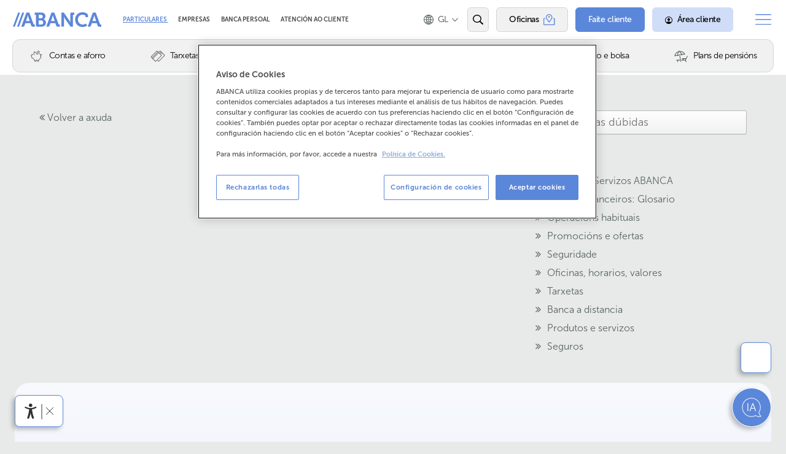

--- FILE ---
content_type: text/html; charset=utf-8
request_url: https://www.abanca.com/gl/axuda/procurar/?id=571
body_size: 37479
content:
<!doctype html> <html lang="gl"> <head> <meta content="IE=edge" http-equiv="X-UA-Compatible"/> <meta name="theme-color" content="#5b87da"/> <meta name="color-scheme" content="dark light"> <meta charset="utf-8"> <script>//criticaljs</script> <meta http-equiv="content-security-policy" content="default-src 'self' www.abanca.com www.abanca.io llamamegratis.es/ suite.conver.fit/ privacyportal-de.onetrust.com abancawt.infobolsa.es abancawt.bmeinntech.es *.2o7.net *.omtrdc.net *.tt.omtrdc.net https://assets.adobedtm.com *.adobe.com smetrics.abanca.com metrics.abanca.com smetrics.cuentasclaras.es metrics.cuentasclaras.es target.abanca.com target.cuentasclaras.com https://c.bing.com *.clarity.ms *.mouseflow.com;script-src 'self' 'unsafe-inline' 'unsafe-eval' www.abanca.com *.googlesyndication.com llamamegratis.es/ suite.conver.fit/ www.google-analytics.com maps.googleapis.com googleapis.com cdnjs.cloudflare.com abanca.inbenta.com www.googletagmanager.com cdn.cookielaw.org code.jquery.com cstatic.weborama.fr www.googleadservices.com static.ads-twitter.com bat.bing.com connect.facebook.net analytics.twitter.com googleads.g.doubleclick.net optimize.google.com tagmanager.google.com ssl.google-analytics.com www.google.com az416426.vo.msecnd.net geolocation.onetrust.com https://*.demdex.net https://cm.everesttech.net https://assets.adobedtm.com https://cdn.tt.omtrdc.net https://activitymap.adobe.com *.opinator.com cloud.weborama.design sdk.inbenta.io acdn.adnxs.com resources.digital-cloud.medallia.eu https://c.bing.com *.clarity.ms *.kampyle.com *.medallia.eu opticksprotection.com analytics.tiktok.com *.mouseflow.com app.sealmetrics.com cdn.matomo.cloud js.adsrvr.org oniad.com tag.oniad.com *.adform.net;style-src 'self' 'unsafe-inline' www.abanca.com llamamegratis.es/ suite.conver.fit/ fonts.googleapis.com cdnjs.cloudflare.com abanca.inbenta.com cdn.cookielaw.org optimize.google.com cdn.abanca.io tagmanager.google.com https://cdn.tt.omtrdc.net sdk.inbenta.io *.kampyle.com *.medallia.eu *.adform.net;img-src 'self' www.abanca.com placehold.co *.doubleclick.net www.abanca.io *.googlesyndication.com llamamegratis.es/ suite.conver.fit/ www.google-analytics.com maps.googleapis.com googleapis.com maps.gstatic.com insight.adsrvr.org data: t.co bat.bing.com www.google.com www.google.es www.facebook.com stats.g.doubleclick.net www.googletagmanager.com i.ytimg.com optimize.google.com cdn.abanca.io contenidos.infobolsa.es contenidos.bmeinntech.es ssl.gstatic.com www.gstatic.com googleads.g.doubleclick.net tbl.tradedoubler.com *.blob.core.windows.net staticcdn.ald-automotive.es cdn.cookielaw.org https://*.demdex.net https://cm.everesttech.net https://assets.adobedtm.com *.omtrdc.net smetrics.abanca.com metrics.abanca.com smetrics.cuentasclaras.es metrics.cuentasclaras.es target.abanca.com target.cuentasclaras.com scene7.com *.opinator.com *.adnxs.com *.kampyle.com *.medallia.eu *.clarity.ms opticksstatic.com inbenta.com static-or00.inbenta.com *.adform.net;media-src 'self' www.abanca.com www.abanca.io inbenta.com static-or00.inbenta.com cdn.abanca.io;font-src 'self' www.abanca.com llamamegratis.es/ suite.conver.fit/ fonts.gstatic.com abanca.inbenta.com cdn.abanca.io cdn.inbenta.io *.kampyle.com *.medallia.eu *.mouseflow.com;frame-src 'self' *.doubleclick.net www.youtube-nocookie.com llamamegratis.es mediadiamondes.solution.weborama.fr optimize.google.com www.facebook.com maps.google.com www.google.com www.youtube.com platform.twitter.com syndication.twitter.com w.soundcloud.com bid.g.doubleclick.net *.fls.doubleclick.net https://*.demdex.net esredegal1.solution.weborama.fr https://activitymap.adobe.com *.opinator.com *.kampyle.com *.medallia.eu *.mouseflow.com insight.adsrvr.org *.adform.net;connect-src 'self' http://api-abancachat.cloud.developers.abanca.com/http-bind api-abancachat.cloud.developers.abanca.com wss://api-abancachat.cloud.developers.abanca.com dcrestserv.abanca.com cdn.jsdelivr.net wss://dcrestserv.abanca.com www-cdn.pre.abanca.com www-cdn.pre.abanca.com *.googlesyndication.com region1.google-analytics.com region1.analytics.google.com www.google-analytics.com *.abanca.io *.infobolsa.es *.bmeinntech.es maps.googleapis.com googleapis.com suite.conver.fit privacyportal-de.onetrust.com api-stratos-test.azurewebsites.net aldesmarvin.blob.core.windows.net dc.services.visualstudio.com api-stratos.aldes.io api-stratos-sbx.aldes.io cdn.cookielaw.org stats.g.doubleclick.net https://*.demdex.net https://cm.everesttech.net https://assets.adobedtm.com *.omtrdc.net api.abanca.com smetrics.abanca.com wf.frontend.weborama.fr ams3.digitaloceanspaces.com api.inbenta.io api-gce2.inbenta.io cookies-data.onetrust.io *.kampyle.com *.medallia.eu *.clarity.ms opticksprotection.com analytics.tiktok.com cdp.abanca.com cdpdev.abanca.com *.mouseflow.com geolocation.onetrust.com edge.adobedc.net wss://chat-api.indigitall.com abanca.matomo.cloud *.adform.net;base-uri 'self';child-src 'self' *.mouseflow.com;object-src 'none';"/> <script>//adobeCSS</script>  <script>
        !function(e,a,n,t){var i=e.head;if(i){
            if (a) return;
            var o=e.createElement("style");
            o.id="alloy-prehiding",o.innerText=n,i.appendChild(o),setTimeout(function(){o.parentNode&&o.parentNode.removeChild(o)},t)}}
        (document, document.location.href.indexOf("adobe_authoring_enabled") !== -1, "body { opacity: 0 !important }", 3000);

        var digitalData= {
            pageName: "web_publica:particulares:ayuda:buscar",
            pageContentType: "oficinas",
            pageDigitalChannel: "web_publica",
            pageSection: "particulares",
            pageLanguage: "gl",
            subsection1: "ayuda",
            subsection2: "buscar",
            subsection3: "",
            subsection4: "",
            subsection5: "",
            subsection6: "",
            productName: "",
            productType: "",
            productArea: "",
            productCode: "",
            leadType: "",
            transactionID: "",
            historialID: "",
            processStep: "",
            processType: "",
            processName: "",
            processStatus: "",
            processQuantity: "",
            processTIN: "",
            processTAE: "",
            processPrice: "",
            processTerm: "",
            userStatus: "no_logado",
            clientID: "",
            companyID: "",
            clientEmail: "",
            clientTel: "",
            onetrustBannerLoaded: "true"
        };

        let date= new Date();
        let dd= (date.getUTCDate().toString()[1]?date.getUTCDate().toString():"0"+date.getUTCDate().toString()[0]);
        let mm= (date.getMonth().toString()[1]?date.getMonth().toString():"0"+date.getMonth().toString()[0]);
        let aa = date.getFullYear();
        let hh= (date.getHours().toString()[1]?date.getHours().toString():"0"+date.getHours().toString()[0]);
        let min= (date.getMinutes().toString()[1]?date.getMinutes().toString():"0"+date.getMinutes().toString()[0]);

        digitalData.fechaHora= dd+'-'+mm+'-'+aa+'|'+hh+':'+min;

        console.log('---- Digital data test ----')
        console.dir(digitalData);
        console.log('---- Digital data ----')
    </script> <script src="//assets.adobedtm.com/8a1010ec6a7a/289491c7db8d/launch-4d7a1cd28fba.min.js" async></script>   <script src="https://cdn.cookielaw.org/scripttemplates/otSDKStub.js" type="text/javascript" charset="UTF-8" data-domain-script="a55f2131-81af-404a-8cf9-fd8f0a876de4"></script><script type="text/javascript">
    function OptanonWrapper() {
        const cookieSettingsBtn = document.getElementById("onetrust-pc-btn-handler");
        const acceptBtn = document.getElementById("onetrust-accept-btn-handler");
        const declineBtn = document.getElementById("onetrust-reject-all-handler");
        const btnContainer = document.getElementById("onetrust-button-group");

        btnContainer.insertAdjacentElement('afterbegin' , declineBtn);
        console.log(btnContainer, acceptBtn)
    }
</script>  <style>html{font-family:sans-serif;-ms-text-size-adjust:100%;-webkit-text-size-adjust:100%}body{margin:0}article,aside,footer,header,main,nav{display:block}a{background-color:transparent}h1{font-size:2em;margin:.67em 0}small{font-size:80%}img{border:0}button,input,textarea{color:inherit;font:inherit;margin:0}button{overflow:visible}button{text-transform:none}button{-webkit-appearance:button}button::-moz-focus-inner,input::-moz-focus-inner{border:0;padding:0}input{line-height:normal}input[type=radio]{box-sizing:border-box;padding:0}input[type=search]{-webkit-appearance:textfield;-moz-box-sizing:content-box;-webkit-box-sizing:content-box;box-sizing:content-box}input[type=search]::-webkit-search-cancel-button,input[type=search]::-webkit-search-decoration{-webkit-appearance:none}fieldset{border:1px solid silver;margin:0 2px;padding:.35em .625em .75em}legend{border:0;padding:0}textarea{overflow:auto}.hidden{display:none}.button{box-sizing:border-box;-moz-box-sizing:border-box;display:inline-block;display:-moz-inline-block;padding:.3em 1em;text-align:center;vertical-align:middle;border:1px solid transparent;text-decoration:none;font-style:normal;white-space:nowrap;margin:0;position:relative;overflow:hidden;background:var(--button-background);color:#000;font-size:1em;line-height:1.25;max-width:100%;text-overflow:ellipsis}:root{color-scheme:light;--main-color:#5b87da;--blue:#5b87da;--blue-20:#5b87da;--blue-40:#a9c1eb;--blue-50:#a9c1eb;--blue-60:#2653a9;--light-blue:#B3C5E7;--extra-light-blue:#E9EEF9;--dark-blue:#2653a9;--dark-10:#1C1C21;--green:#00B194;--green-10:#00B194;--green-20:#00B194;--green-30:#a7d7cb;--green-40:#4fb096;--green-50:#7bdccd;--green-60:#2ead9a;--red:#F16699;--red-20:#c71e12;--dark-green:#004b3f;--transparent:transparent;--white:#fff;--white-background:#fff;--white-rgb:28,28,33;--white-real-rgb:255,255,255;--white-10:#e8e8e8;--selectize-box-shadow:rgba(255,255,255,0.8);--gray-10:#F3F4F4;--gray-20:#E7EAE9;--gray-30:#F3F4F4;--gray-40:#D0D6D3;--gray-50:#E7EAE9;--gray-60:#E7EAE9;--gray-70:#454545;--gray-80:#424845;--gray:#8A9A91;--gray-rgb:138,154,145;--dark-gray:#5A655F;--black:#404845;--real-black:#000;--real-black-rgb:0,0,0;--disabled-color:#C5C1C1;--error:#e3c5c5;--btn-input:#f0f0f0;--light-blue-20:#aec4ed;--light-real-black-15:#262626;--html-color:#404845;--html-background-color:#fff;--page-header-section-a-border:#fff;--page-header-section-a-color:#8A9A91;--page-header-section-a-hover-color:#404845;--ag-0c91886a:#5b87da;--button-normal-background-color:#5b87da;--button-normal-hover-background-color:#2653a9;--page-header-menu-box-shadow-color:#000;--page-header-menu-a-color:#fff;--ag-13d1b312:#5b87da;--ag-92e386a3:#5b87da;--ag-bf5ed001:#5b87da;--page-header-menu-button-color:#6B7871;--page-header-menu-button-border-left:#E7EAE9;--page-header-menu-button-hover-color:#555A58;--ag-57ca4286:#fff;--magenta-20:#b1003c;--blue-30:inherit;--dark-blue-10:inherit;--red-10:inherit;--white-background-stick:inherit;--gray-90:inherit;--gray-100:inherit;--gray-120:inherit;--gray-120-rgb:97,97,97;--gray-130:inherit;--gray-140:inherit;--dark-gray-10:inherit;--risk-color-black:inherit;--black-rgb:0,0,0;--error-10:inherit;--page-header-menu-box-shadow-color-rgb:inherit;--LIGHT-MODE-Grey:#bfbfc0;--bg-gray-background:var(--gray-20);--ag-3c65cc8c:solid 1px var(--gray-40);--ag-8458355e:var(--gray-40);--link-blue-color:var(--blue);--link-blue-hover-color:var(--dark-gray);--bg-gray-background:var(--gray-20);--ag-3c65cc8c:solid 1px var(--gray-40);--circle-green--p-background:var(--green);--circle-green--p-border:solid 5px var(--white);--ag-2e57e8e1:var(--white-background);--ag-582e32d8:var(--dark-blue);--ag-1cbee8c5:rgba(var(--black-rgb), 0.2);--ag-cccb051e:var(--gray);--bg-dark-widget-select-color:var(--dark-gray);--bg-dark-widget-select-border:solid 2px var(--white);--ag-3315881f:#a3a3a3;--ag-40c4f4b4:#646464;--ag-e71c0191:#f1f1f1;--ag-e948f589:#c1c1c1;--webkit-scrollbar-thumb-border:2px solid #f1f1f1;--ag-0a0d7fc7:linear-gradient(130deg, #f1f1f1 40%, rgba(255, 0, 0, 0) 41%),linear-gradient(230deg, #f1f1f1 40%, rgba(0, 0, 0, 0) 41%),linear-gradient(0deg, #f1f1f1 40%, rgba(0, 0, 0, 0) 31%);--ag-1b5aa1c2:#b6b6b6;--ag-b7a3322c:linear-gradient(310deg, #f1f1f1 40%, rgba(0, 0, 0, 0) 41%),linear-gradient(50deg, #f1f1f1 40%, rgba(0, 0, 0, 0) 41%),linear-gradient(180deg, #f1f1f1 40%, rgba(0, 0, 0, 0) 31%);--ag-61248369:linear-gradient(210deg, #f1f1f1 40%, rgba(0, 0, 0, 0) 41%),linear-gradient(330deg, #f1f1f1 40%, rgba(0, 0, 0, 0) 41%),linear-gradient(90deg, #f1f1f1 30%, rgba(0, 0, 0, 0) 31%);--ag-ceaca048:linear-gradient(30deg, #f1f1f1 40%, rgba(0, 0, 0, 0) 41%),linear-gradient(150deg, #f1f1f1 40%, rgba(0, 0, 0, 0) 41%),linear-gradient(270deg, #f1f1f1 30%, rgba(0, 0, 0, 0) 31%);--accesibility-tool-background-color:rgb(91, 135, 218);--acc-menu-title-background-color:#2f5cb2;--acc-options-button-color:var(--real-black);--acc-options-button-background-color:var(--btn-input);--acc-options-button-border-color:var(--real-black);--ag-fd028f94:var(--real-black);--block-folding-block-border-top:solid 1px var(--gray-20);--block-buttons-border-top:solid 4px var(--blue);--ag-7421486c:solid 1px var(--black);--ag-8442e3cd:rgb(189, 189, 189);--ag-af726017:solid 1px var(--black);--block-features--ul--li-border-bottom:dashed 1px var(--blue);--block-features--ul--li-before-color:var(--gray-40);--ag-b8cf1907:var(--blue);--ag-c79d9b40:var(--dark-blue);--ag-8c0143d9:dashed 1px var(--blue);--ag-eb749b7f:dashed 1px var(--blue);--block-help-header-background-color:var(--main-color);--block-help-border:solid 6px var(--gray-20);--block-help-blog-header-a-color:var(--main-color);--block-help-blog-header-ahover-color:var(--real-black);--block-simulator-border-bottom:solid 8px var(--gray-10);--block-social-border-top:solid 1px var(--gray-20);--block-submenu-block-content-background:var(--white-background);--ag-4c54f6b1:1px solid var(--gray-20);--ag-05f4bc9c:var(--gray-10);--ag-ff6b61f9:linear-gradient(to right, transparent, rgba(var(--real-black-rgb), 0.5) 25%, rgba(var(--real-black-rgb), 0.5) 75%, transparent);--ag-37235b02:var(--red);--block-txtintro-header-border-bottom:solid 1px var(--gray-40);--block-txtlist-estilo1-background-color:#70BAFC;--centervideo-background-color:lightgoldenrodyellow;--custom-ytplay-color:#212121;--block-widget-background:var(--gray-20);--button-background:#ccc;--buttonhover-background-color:#999;--ag-738ea901:#f2f2f2;--ag-738ea901:rgba(0, 0, 0, 0.06);--ag-5be9fbbf:1px solid #d0d0d0;--selectize-dropdown-header-background:#f8f8f8;--selectize-dropdown-header-close-color:#303030;--ag-8b269ab0:1px solid #f2f2f2;--ag-5089a03e:1px solid #0073bb;--ag-d8746bda:rgba(0, 0, 0, 0.05);--ag-d102a758:#00578d;--ag-5e9d8af8:#aaaaaa;--ag-55e1e905:#1da7ee;--ag-27625a65:#92c836;--ag-02d11b0b:1px solid #00578d;--ag-d2b559b6:#d2d2d2;--ag-75adf081:1px solid #aaaaaa;--ag-9e7e410f:#f0f0f0;--ag-481ff8bb:rgba(125, 168, 208, 0.2);--ag-0baf19e6:#f5fafd;--selectize-dropdown-active-color:#495c68;--selectize-dropdown-create-color:rgba(48, 48, 48, 0.5);--ag-4dc79a00:#808080 transparent transparent transparent;--ag-47fc7dcb:transparent transparent #808080 transparent;--ag-ef37536e:#fafafa;--ag-51aa2c69:#e6e6e6;--ag-ba6e4394:#1b9dec;--ag-42c69b51:-moz-linear-gradient(top, #1da7ee, #178ee9);--ag-42c69b51:-webkit-gradient(linear, 0 0, 0 100%, from(#1da7ee), to(#178ee9));--ag-42c69b51:-webkit-linear-gradient(top, #1da7ee, #178ee9);--ag-42c69b51:-o-linear-gradient(top, #1da7ee, #178ee9);--ag-42c69b51:linear-gradient(to bottom, #1da7ee, #178ee9);--ag-2ddfba5c:#0085d4;--ag-3a79383e:-moz-linear-gradient(top, #008fd8, #0075cf);--ag-3a79383e:-webkit-gradient(linear, 0 0, 0 100%, from(#008fd8), to(#0075cf));--ag-3a79383e:-webkit-linear-gradient(top, #008fd8, #0075cf);--ag-3a79383e:-o-linear-gradient(top, #008fd8, #0075cf);--ag-3a79383e:linear-gradient(to bottom, #008fd8, #0075cf);--ag-90207bf3:#f9f9f9;--ag-b0e6e822:-moz-linear-gradient(top, #fefefe, #f2f2f2);--ag-b0e6e822:-webkit-gradient(linear, 0 0, 0 100%, from(#fefefe), to(#f2f2f2));--ag-b0e6e822:-webkit-linear-gradient(top, #fefefe, #f2f2f2);--ag-b0e6e822:-o-linear-gradient(top, #fefefe, #f2f2f2);--ag-e654fa07:linear-gradient(to bottom, #fefefe, #f2f2f2);--ag-795dfed4:#b8b8b8;--selectize-dropdown-optgroup-border-top:1px solid #f0f0f0;--ag-d1603300:#404845;--ag-dd247742:#5b87da;--ag-e6ce765a:#fff;--ag-3893a1f7:#2653a9;--body-inbenta-sdk-main-a-color:#404845;--ag-bb377ec0:#404845;--ag-83817c32:1px solid #DCE0DE;--ag-8f1f9ce7:#C4CCC8;--ag-7dff5bd5:1px solid #d0d6d3;--ag-3366f207:#5a655f;--ag-22f90c8c:#404845;--ag-40043ef2:#fff;--ag-ae9d4019:#D0D6D3;--ag-d8ce247e:#8a9a91;--ag-0c550208:1px solid #767676;--ag-2af85905:#5b87da;--ag-eeef46aa:#2653a9;--ag-cb5f151f:1px solid #e7eae9;--ag-43e70a87:1px solid #BFBFBF;--ag-4c15d462:#fff;--ag-2831faab:#939393;--ag-c54406db:1px solid #DCE0DE;--ag-a5682a47:var(--red-20);--ag-5946fb60:var(--white);--ag-574e00b2:var(--blue);--ag-bb83bdfd:var(--blue-60);--form__footer-button-color-hover:var(--white);--ag-31bbbbbc:#006cfa;--ag-dacf89b5:#113f7a;--inbenta-km-input-background-color:#fafafa;--inbenta-km-input-color:#031429;--inbenta-km-dropdown__trigger-border:1px solid #eee;--ag-a30194b2:rgba(33, 33, 33, .8);--inbenta-km-ahover-color:#113f7a;--new-new-time-new-tags-border-right:solid 1px var(--gray-40);--new-new-highlight-border-bottom:solid 1px var(--gray-20);--new-downloads-background:var(--gray-10);--ag-3a09e32d:var(--dark-gray);--ag-bd451dfd:var(--black);--ag-a9754e26:var(--gray);--help-topic-grid-a-background:var(--white-background);--help-topic-grid-a-color:var(--blue);--help-topic-grid-a-hover-border-color:var(--blue);--help-topic-grid-a-hover-color:var(--dark-blue);--ag-c7168f38:solid 1px var(--gray-20);--iban-formatted-background-color:rgba(255, 255, 255, 0.22);--ag-ccff771c:#8A9A91;--office-schedule-color:var(--black);--office-list-office--a-hover-background:var(--gray-20);--marker-detail-inner-border-left:5px solid var(--main-color);--detalle-oficina-background-color:var(--white);--office-header-h1-color:var(--black);--ag-56a4e9d8:var(--blue);--ag-214cff17:var(--black);--product-list-border-bottom:solid 1px var(--gray-20);--ag-8e7e8ffe:var(--blue);--ag-abc3308c:var(--main-color);--product-contact-background:var(--white-background);--landing-risk-close-border-top:solid 1px var(--gray-40);--ag-a269764d:#5b87da;--offices-people-\>-ul-person-name-color:#8A9A91;--tableGreen-color:#00B194;--ulblock-botones-basic-background:#fff;--ag-f9ea8a86:solid 1px #D0D6D3;--ag-33ac6765:solid 1px #D0D6D3;--background-color-tienda:inherited;--hero-widget-widget-background:rgba(var(--white-rgb), 0.8);--hero-badge-border:solid 4px var(--white);--landing-highlights-background:var(--extra-light-blue);--landing-header-background:#f1dcd5;--landing-header-after-border-bottom:solid 50px var(--white);--ag-81eca3d7:solid 200px var(--white);--ag-a371bc3d:var(--gray-20);--ag-a371bc3d:var(--gray-20);--landing-block-video-background:#d6be5b;--ag-a371bc3d:var(--gray-20);--landing-cards-background:#7cc4bblazame;--ag-92fcd64c:3px dotted var(--blue);--ag-6601dcfb:#2e5a75;--ag-5ae48db7:#2e5a75;--page-header-menu-background:#2e5a75;--ag-77d50428:#3c5164;--ag-be155244:#636363;--ag-fbd1a63b:var(--white);--tableborder-thead-border-bottom:1px solid var(--white);--abanca-tables-logo-border-bottom:1px solid #DBE2ED;--abanca-seguros-table-col-border:1px solid #E4E9F1;--abanca-seguros-table-col-content-color:rgba(0, 0, 0, 0.92);--ag-4ada1505:#424845;--ag-7660f0b4:#424845;--ag-96c8b1ea:#5b87da;--boton-presupesto-a-background:#5C6560;--boton-presupesto-a-color:#E8EAE9;--ag-6bd576e2:#5a5f5c;--ag-1c9a365c:#E8aF41;--ampliado-boton-presupesto-a-background:#4FAE95;--ag-65d585c3:#6587D4;--landing-highlights-background:var(--extra-light-blue);--mfp-bg-background:rgba(var(--real-black-rgb), 0.5);--ag-565a5687:var(--light-real-black-15);--landing-button-call-background-color:#FF1866;--ag-2bf95c10:var(--magenta-20);--ag-9f437f3d:rgba(var(--real-black-rgb), 0.5);--ag-6dcc088a:solid 1px var(--gray);--landing-header-background:#ec7487;--landing-header-after-border-bottom:solid 50px var(--white);--ag-81eca3d7:solid 200px var(--white);--ag-a371bc3d:var(--gray-20);--map-flatware-background:var(--light-blue);--map--div-background:url('promos/vuelta-mundo/prato-transparente-xs.png') no-repeat var(--white);--map-hotspot-before-border:1px solid var(--blue);--ag-a66338ab:#979f98;--ag-3b45b029:#e6a7a3;--ag-82bb79e2:#d6bc58;--ag-a7941f37:#c1b392;--ag-ef2b7dff:#acba80;--ag-4a331a6e:#7db1c3;--tabletablesaw-th--td-border:solid 1px var(--white);--ag-565a5687:var(--light-real-black-15);--landing-digital-background:var(--extra-light-blue);--landing-digital-background:#e1e8b8;--pay-background:#a9a6cf;--home-nav-a-hover-color:var(--dark-gray);--test-container-background:#83b1bb;--home-navfixedsticky-dummy-background:#E9C277;--abanca-tables-logo-border-bottom:1px solid #DBE2ED;--abanca-seguros-table-col-border:1px solid #E4E9F1;--abanca-seguros-table-col-content-color:rgba(0, 0, 0, 0.92);--ag-4ada1505:#424845;--ag-7660f0b4:#424845;--ag-96c8b1ea:#5b87da;--boton-presupesto-a-background:#5C6560;--boton-presupesto-a-color:#E8EAE9;--ag-6bd576e2:#5a5f5c;--ag-1c9a365c:#E8aF41;--ampliado-boton-presupesto-a-background:#4FAE95;--ag-65d585c3:#6587D4;--circulo-gris:#5C6560;--circulo-naranja:#E89F41;--circulo-verde:#4FAE95;--circulo-azul:#6587D4;--abanca-seguros-table-col-border:#E4E9F1;--abanca-seguros-table-col-content-ul-li:#E4E9F1;--abanca-seguros-table-col-content-color:#000;--ag-7660f0b4:#424845;--item-header-border:solid 4px var(--white);--item-header-border:solid 4px var(--white);--ag-b01d3fa6:#FBB15E;--ag-b041b809:#585858;--ag-1477b38a:#BA613B;--anniversary-background:url('misc/1-aniversario/fondo-narrow.jpg') no-repeat center bottom #D2D2D2;--button-normal--button-call-background:var(--button-normal-background-color);--button-normal--button-call-color:var(--white);--ag-8dede91a:var(--button-normal-hover-background-color);--ag-bc328ab1:var(--dark-green);--ag-26277e4f:var(--gray-20);--ag-ea42f6f7:var(--gray-40);--ag-c06561a8:var(--gray);--button-link-border:solid 1px var(--white);--button-link-hover-border-color:var(--dark-gray);--button-call-link-border:solid 1px var(--white);--button-call-link-hover-border-color:var(--gray-40);--button-call-link-hover-color:var(--gray-60);--ag-fe0ea46b:var(--black);--ag-5936b432:var(--dark-gray);--button-twitter-background:#00A0D1;--button-twitter-color:var(--white);--button-twitter-hover-background:#D0DDF8;--button-twitter-hover-color:black;--button-twitter-focus-color:black;--button-twitter-focus-background-color:#D0DDF8;--button-twitter-focus-box-shadow:0 0 6px 3px #5b87da,0 0 2px #333 inset;--button-facebook-background:#3B5998;--button-facebook-color:var(--white);--button-facebook-hover-background:#D0DDF8;--button-facebook-hover-color:black;--button-facebook-focus-color:black;--button-facebook-focus-background-color:#D0DDF8;--button-facebook-focus-box-shadow:0 0 6px 3px #5b87da,0 0 2px #333 inset;--button-googleplus-background:#555;--button-googleplus-hover-background:#222;--button-whatsapp-background:#189D0E;--button-whatsapp-color:var(--white);--button-whatsapp-hover-background:#D0DDF8;--button-whatsapp-hover-color:black;--button-telegram-background:#2AA0DA;--button-telegram-color:var(--white);--button-telegram-hover-background:#D0DDF8;--button-telegram-hover-color:black;--button-store-border:solid 2px var(--black);--ag-12a9af3c:rgba(var(--real-black-rgb), 0.2);--cookies-warning-background:rgba(var(--real-black-rgb), 0.8);--form-icons-form-icon-after-border:solid 3px var(--white);--loading-background:rgba(var(--white-rgb), 0.9);--mfp-bg-background:rgba(var(--white-real-rgb), 0.5);--page-footer-nav-li-p-after-color:var(--gray-20);--page-header-primary-background:var(--white-background);--ag-feec24bd:var(--gray);--ag-b4729eee:solid 4px var(--white);--ag-10345b6d:var(--black);--ag-677c90f5:var(--blue);--ag-3d96a654:var(--blue);--ag-e6bda5a1:solid 1px rgba(var(--black-rgb), 0.2);--page-header-menu-button-color:#6B7871;--page-header-menu-button-border-left:solid 1px var(--gray-20);--page-header-menu-button-hover-color:#555A58;--ag-57ca4286:var(--white);--page-header-menu-background:var(--blue);--page-header-menu-a-color:var(--white);--ag-5ae48db7:var(--blue);--ag-92e386a3:var(--main-color);--ag-bf5ed001:var(--main-color);--page-header-primary-background:var(--html-background-color);--ag-feec24bd:var(--page-header-section-a-color);--ag-b4729eee:solid 4px var(--page-header-section-a-border);--ag-10345b6d:var(--page-header-section-a-hover-color);--ag-677c90f5:var(--blue);--ag-3d96a654:var(--ag-0c91886a);--ag-e6bda5a1:solid 1px rgba(var(--black-rgb), 0.2);--page-header-menu-button-border-left:solid 1px var(--page-header-menu-button-border-left);--page-header-menu-background:var(--button-normal-background-color);--page-header-menu-a-color:var(--white);--ag-5ae48db7:var(--ag-13d1b312);--pagination-color:var(--gray);--mediateca-background:var(--gray-20);--mediateca-item-thumb-fa-color:rgba(var(--white-rgb), 0.5);--ag-304de325:rgb(197, 197, 197);--search-nav-a-disabled-btn-color:var(--disabled-color);--risk-color:var(--black);--ag-524c1e8a:var(--gray-10);--ag-5170a8cb:invert(1);--selectize-option-icon-filter:invert(0);--ag-a9b37fa9:solid 1px rgba(var(--white-rgb), 0.3);--simulator-error-background:var(--error);--ag-b1970338:solid 1px rgba(138,154,145,0.3);--ag-4e3995ea:rgba(138,154,145,0.5);--ag-a9b37fa9:solid 1px rgba(var(--white-rgb), 0.3);--simulator-error-background:var(--error);--regular-checkbox--label-border:1px solid #cacece;--ag-23ea751a:#e9ecee;--regular-checkboxchecked--label-border:1px solid #adb8c0;--regular-checkboxchecked--label-color:#99a1a7;--spinner-box-background:rgba(255,255,255,0.8);--ag-1ad7118a:solid 3px var(--blue);--tabletable-compare-thead-th-color:var(--gray);--color-header-table-background-color1:var(--blue-50);--color-header-table-background-color2:var(--green-50);--tooltip-border:solid 3px var(--gray-40);--tooltip-after-border-color:var(--gray-40) transparent transparent transparent;--widget-permalink-background:var(--gray-20);--widget-widget-error-background:var(--gray);--widget-widget-result-p-color:var(--light-blue-20);--ag-eed1b10d:rgba(var(--gray-rgb), 0.5);--welcome-hero-widget-select-border:solid 2px var(--dark-gray);--ag-85de975f:rgba(255,255,255,0.7);--bulletin-header-p-color:#8A9A91;--bulletin-tabs-a-background:#5b87da;--bulletin-tabs-a-color:#fff;--bulletin-tabs-a-hover-background:var(--dark-blue);--bulletin-tabs-a-is-active-background:#fff;--bulletin-tabs-a-is-active-color:#5b87da;--bulletin-tab-h2-background:#5b87da;--bulletin-tab-\>-nav-border-bottom:solid 1px var(--gray-20);--bulletin-tab-\>-nav-li-border-right:solid 1px var(--gray-20);--ag-a8cee3a2:solid 1px var(--gray-20);--ag-da764575:#428bca;--help-header-color:var(--white);--help-highlights-background:var(--blue);--home-nav-a-hover-color:var(--dark-gray);--inbenta-interface-mark-background:#ff0;--inbenta-interface-mark-color:#000;--inbenta-interface-fieldset-border:1px solid #c0c0c0;--ag-24983a0c:rgba(0, 0, 0, 0);--inbenta-interface-body-color:#333333;--ag-8e825c13:#2a6496;--inbenta-interface-afocus-outline:thin dotted #333;--inbenta-interface-img-thumbnail-border:1px solid #dddddd;--inbenta-interface-hr-border-top:1px solid #eeeeee;--ag-50be34a8:#c09853;--ag-89571d00:#faebcc;--ag-9de2a4bc:#b94a48;--ag-41329219:#ebccd1;--ag-929d4b6f:#468847;--ag-4e1b8141:#d6e9c6;--inbenta-interface-text-muted-color:#999999;--inbenta-interface-text-info-color:#3a87ad;--ag-12cb3154:1px dotted #999999;--ag-e67def47:5px solid #eeeeee;--ag-4655e99f:2px solid #dddddd;--ag-27d2b11f:#f5f5f5;--ag-9bbfa5bc:#dff0d8;--ag-07a5d9c8:#d0e9c6;--ag-2552c8d7:#c9e2b3;--ag-96b4bc77:#f2dede;--ag-75b96ca6:#eed3d7;--ag-0b0461cd:#ebcccc;--ag-ead2ed1e:#e6c1c7;--ag-5aefaaaa:#fcf8e3;--ag-8fcfd42c:#fbeed5;--ag-b83f08c9:#faf2cc;--ag-b93af681:#f8e5be;--inbenta-interface-legend-border-bottom:1px solid #e5e5e5;--inbenta-interface-form-control-border:1px solid #cccccc;--ag-e5b34f49:#66afe9;--ag-ee6016a2:#eeeeee;--ag-eae7ee35:#a47e3c;--ag-c65f3b64:#953b39;--ag-10a622f5:#356635;--inbenta-interface-help-block-color:#737373;--inbenta-interface-btn-default-color:#333333;--ag-376c315a:var(--white);--ag-02c3bae3:#cccccc;--ag-c6cb3e4a:#ebebeb;--ag-2fcbc1f9:#adadad;--ag-cd827c38:#cccccc;--ag-c4130a75:#357ebd;--ag-4fb2ba22:#3276b1;--ag-367df492:#285e8e;--ag-6be5ff40:#f0ad4e;--ag-a2d2b353:#eea236;--ag-44296800:#ed9c28;--ag-3dea8fe0:#d58512;--ag-5827ff32:#d9534f;--ag-25a88f11:#d43f3a;--ag-a19f5a74:#d2322d;--ag-7f93cdb3:#ac2925;--ag-210ac6bc:#5cb85c;--ag-e337ed68:#4cae4c;--ag-2fb63504:#47a447;--ag-ecd304c9:#398439;--ag-1ec8cfea:#5bc0de;--ag-293e3169:#46b8da;--ag-60fa1c4f:#39b3d7;--ag-798a09ac:#269abc;--ag-9c82a55d:#e5e5e5;--ag-1b0cdd6a:#eeeeee #eeeeee #dddddd;--ag-5233e481:#555555;--ag-b1552d3c:#dddddd;--ag-659feba2:#d9edf7;--ag-d8f67139:#bce8f1;--ag-3d2bf648:#a6e1ec;--ag-6c00c50a:#2d6987;--inbenta-interface-caret-border-top:4px solid var(--real-black);--inbenta-interface-dropdown-menu-border:1px solid rgba(0, 0, 0, 0.15);--inbenta-interface-popover-border:1px solid rgba(0, 0, 0, 0.2);--ag-411cbf48:#f7f7f7;--ag-f105e239:1px solid #ebebeb;--ag-be58c32e:#999999;--ag-be58c32e:rgba(0, 0, 0, 0.25);--inbenta-interface-center-div-border:1px solid var(--gray-40);--inbenta-interface-newTicket-color:rgb(64, 72, 69);--ag-01b71c69:#303030;--ag-43f550fd:#BEBEBA;--ag-ef242f64:none repeat scroll 0 0 var(--white);--ag-01b0621e:1px solid #EEEEEE;--ag-58525ade:none repeat scroll 0 0 var(--gray-20);--ag-34e52348:none repeat scroll 0 0 var(--gray-40);--inbenta-loader-background-color:rgba(255,255,255,0.79);--ag-fb6f29ee:none repeat scroll 0 0 var(--dark-gray);--ag-d517afb0:rgba(138, 154, 145, 0.5) rgba(138, 154, 145, 0.3) rgba(138, 154, 145, 0.3);--ag-91c4213e:rgba(138, 154, 145, 0.5);--ag-738399b4:#C71E12;--ag-06992dee:#999;--ag-06992dee:rgba(0,0,0,.25);--ag-37c4b707:rgb(16, 16, 16);--ag-13577e07:solid 4px var(--gray-20);--button-normal-active-background:var(--dark-blue);--button-market-border-left:solid 10px rgb(179, 200, 51);--button-normal-active-background:var(--button-normal-hover-background-color);--press-related-border-top:solid 4px var(--gray-10);--contenido-cabecera_contenido-h1-color:#4a595c;--contenido-accesos-acceso-boton-border:1px solid var(--main-color);--ag-af1cd016:#81c0db;--ag-abeb6ce3:3px dotted #81c0db;--ag-af1cd016:#f7a51b;--ag-abeb6ce3:3px dotted #f7a51b;--ag-af1cd016:#e59d9f;--ag-abeb6ce3:3px dotted #e59d9f;--ag-af1cd016:#ec7361;--ag-abeb6ce3:3px dotted #ec7361;--ag-af1cd016:#33909d;--ag-abeb6ce3:3px dotted #33909d;--ag-23edd966:3px dotted var(--blue);--ag-af1cd016:var(--green);--ag-abeb6ce3:3px dotted var(--green);--nav-stepsfixedsticky-on-border-top:15px solid var(--white);--nav-steps-nav-a-border:solid 2px #428bca;--nav-steps-navbefore-border-bottom:solid 2px var(--main-color);--resultadosinic-background-color:lightgrey;--form-error-color:#ff0000;--centervideo-background-color:lightgoldenrodyellow;--html-color:var(--black);--preview-resource-img-span-border:solid thin var(--black);--html-color:var(--black);--superpoderesProductList-pay-background:#a6a4cd;--superpoderesProductList-app-background:#7cc4bb;--ag-1318d9b0:#ee7b70;--ag-8aee9978:#7dc6be;--block-widget-border-bottom:solid 8px var(--gray-10);--button-normal--button-call-background:var(--button-normal-background-color);--label-span-input-border:var(--gray);--ag-0fc599b0:#e7eae9;--ag-0b1f4384:#ff0000;--ag-f0ec3c86:#FF0000;--ag-9bdfe8ad:var(--transparent);--abanca-tables-logo-border-bottom:1px solid #DBE2ED;--abanca-seguros-table-col-border:1px solid #E4E9F1;--abanca-seguros-table-col-content-color:rgba(0, 0, 0, 0.92);--ag-4ada1505:#424845;--aranda-false-col-header-border-bottom:1px solid #E4E9F1;--aranda-false-col-header-background:#E4E9F1;--ag-7660f0b4:#424845;--abanca-tae--abanca-tae-span-color:#5B87DA;--boton-presupesto-a-background:#5C6560;--boton-presupesto-a-color:#E8EAE9;--ag-1c9a365c:#5a5f5c;--ampliado-boton-presupesto-a-background:#4FAE95;--ag-65d585c3:#6587D4;--ag-de67f148:linear-gradient(180deg, rgba(256,256,256,0.3) 0%, rgba(244,244,244,1) 100%);--ag-ccb3469d:#FFF;--ag-82bbe360:#ECF1FA;--switch-trigger-border:1px solid #E4E9F1;--switch-triggeractive-color:#5876B8;--switch-triggeractive-background:#ECF1FA;--abanca-tables-logo-border-bottom:1px solid #DBE2ED;--abanca-seguros-table-col-border:1px solid #E4E9F1;--abanca-seguros-table-col-content-color:rgba(0, 0, 0, 0.92);--ag-4ada1505:#424845;--aranda-false-col-header-background:#F4F4F4;--aranda-false-col-header-border-bottom:1px solid #E4E9F1;--ag-7660f0b4:#424845;--abanca-tae--abanca-tae-span-color:#5B87DA;--boton-presupesto-a-background:#5C6560;--boton-presupesto-a-color:#E8EAE9;--ag-1c9a365c:#5a5f5c;--ampliado-boton-presupesto-a-background:#000000eb;--ag-65d585c3:#6587D4;--ag-de67f148:linear-gradient(180deg, rgba(256,256,256,0.3) 0%, rgba(244,244,244,1) 100%);--ag-ccb3469d:#FFF;--ag-82bbe360:#ECF1FA;--switch-trigger-border:1px solid #E4E9F1;--switch-triggeractive-color:#5876B8;--switch-triggeractive-background:#ECF1FA;--hipoteca-table-col-content-color:rgba(0, 0, 0, 0.92);--aranda-false-col-header-background:#F4F4F4;--aranda-false-col-header-border-bottom:1px solid #E4E9F1;--hipoteca-table-col-content-h4-color:#424845;--spanhipoteca-table-value-color:#000000eb;--ag-287a4e2c:#5B87DA;--boton-presupesto-a-background:#5C6560;--boton-presupesto-a-color:#E8EAE9;--ag-1c9a365c:#5a5f5c;--ampliado-boton-presupesto-a-background:#000000eb;--ag-65d585c3:#6587D4;--switch-trigger-border:1px solid #E4E9F1;--switch-triggeractive-color:#5876B8;--switch-triggeractive-background:#ECF1FA;--hipoteca-table-col-content-color:rgba(0, 0, 0, 0.92);--aranda-false-col-header-border-bottom:1px solid #E4E9F1;--aranda-false-col-header-background:#F4F4F4;--hipoteca-table-col-content-h4-color:#424845;--spanhipoteca-table-value-color:#000000eb;--ag-287a4e2c:#5B87DA;--boton-presupesto-a-background:#5C6560;--boton-presupesto-a-color:#E8EAE9;--ag-1c9a365c:#5a5f5c;--ampliado-boton-presupesto-a-background:#000000eb;--ag-65d585c3:#6587D4;--switch-trigger-border:1px solid #E4E9F1;--switch-triggeractive-color:#5876B8;--switch-triggeractive-background:#ECF1FA;--abanca-tables-logo-border-bottom:1px solid #DBE2ED;--abanca-seguros-table-col-border:1px solid #E4E9F1;--abanca-seguros-table-col-content-color:rgba(0, 0, 0, 0.92);--ag-4ada1505:#424845;--aranda-false-col-header-border-bottom:1px solid #E4E9F1;--aranda-false-col-header-background:#E4E9F1;--ag-7660f0b4:#424845;--abanca-tae--abanca-tae-span-color:#5B87DA;--boton-presupesto-a-background:#5C6560;--boton-presupesto-a-color:#E8EAE9;--ag-1c9a365c:#5a5f5c;--ampliado-boton-presupesto-a-background:#4FAE95;--ag-65d585c3:#6587D4;--ag-de67f148:linear-gradient(180deg, rgba(256,256,256,0.3) 0%, rgba(244,244,244,1) 100%);--ag-ccb3469d:#FFF;--ag-82bbe360:#ECF1FA;--switch-trigger-border:1px solid #E4E9F1;--switch-triggeractive-color:#5876B8;--switch-triggeractive-background:#ECF1FA;--abanca-tables-logo-border-bottom:1px solid #DBE2ED;--sep-abanca-leyenda-border-bottom:26px solid var(--white);--sep-abanca-leyenda-border-left:1px solid var(--white);--switch-trigger-border:1px solid #E4E9F1;--switch-triggeractive-color:#5876B8;--switch-triggeractive-background:#ECF1FA;--ag-f6c5b14c:1px solid #E4E9F1;--ag-17ce0a7c:rgba(0, 0, 0, 0.92);--sticky-element-background:#f4f4f4;--ag-5a1e3523:#f4f4f4;--boton-presupesto-a-background:#5C6560;--boton-presupesto-a-color:#E8EAE9;--ag-1c9a365c:#5a5f5c;--ampliado-boton-presupesto-a-background:#4FAE95;--ag-65d585c3:#6587D4;--ag-4201c6ae:linear-gradient(180deg, rgba(256, 256, 256, 0.3) 0%, rgba(244, 244, 244, 1) 100%);--abanca-tables-logo-border-bottom:1px solid #DBE2ED;--abanca-seguros-table-col-border:1px solid #E4E9F1;--abanca-seguros-table-col-content-color:rgba(0, 0, 0, 0.92);--ag-4ada1505:#424845;--ag-7660f0b4:#424845;--ag-96c8b1ea:#5b87da;--boton-presupesto-a-background:#5C6560;--boton-presupesto-a-color:#E8EAE9;--ag-6bd576e2:#5a5f5c;--ag-1c9a365c:#E8aF41;--ampliado-boton-presupesto-a-background:#4FAE95;--ag-65d585c3:#6587D4;--abanca-tables-logo-border-bottom:1px solid #DBE2ED;--abanca-seguros-table-col-border:1px solid #E4E9F1;--abanca-seguros-table-col-content-color:rgba(0, 0, 0, 0.92);--ag-4ada1505:#424845;--ag-7660f0b4:#424845;--ag-31d1906e:#5c6560;--boton-presupesto-a-background:#5C6560;--boton-presupesto-a-color:#E8EAE9;--ag-1c9a365c:#d4a954;--ampliado-boton-presupesto-a-background:#4FAE95;--ag-65d585c3:#6587D4;--circulo-gris:#5C6560;--circulo-naranja:#E89F41;--circulo-verde:#4FAE95;--circulo-azul:#6587D4;--color-text-black-color:var(--real-black)}@media (prefers-color-scheme:dark){:root{color-scheme:dark light;--main-color:#5b87da;--blue:rgb(153,180,230);--blue-20:#99b4e6;--blue-30:#a6b6d9;--blue-40:#20437e;--blue-60:#2a56a7;--light-blue:#B3C5E7;--extra-light-blue:#E9EEF9;--dark-blue:#2653a9;--dark-blue-10:#99b4e6;--dark-10:#1C1C21;--green:#00B194;--green-10:#248f7d;--green-20:#99e6d9;--green-30:#a7d7cb;--green-40:#4fb096;--green-50:#2ead9a;--green-60:#2ead9a;--red:#F16699;--red-10:#e69e99;--dark-green:#004b3f;--transparent:transparent;--white:#fff;--white-background:#1F1F1FFF;--white-rgb:28,28,33;--white-background-stick:#1c1c21;--white-10:#e8e8e8;--selectize-box-shadow:#1C1C21CC;--gray-10:#3e4346;--gray-20:#E7EAE9;--gray-30:#242424;--gray-40:#D0D6D3;--gray-50:#303030;--gray-60:#BFBFBF;--gray-70:#454545;--gray-80:#bfbfbf;--gray-90:#303030;--gray-100:#D4D4D4;--gray-120:#2e2e2e;--gray-120-rgb:97,97,97;--gray-130:#262626;--gray-140:#616161;--gray:#BBC4BFFF;--gray-rgb:187,196,191;--dark-gray:#5A655F;--dark-gray-10:#BFBFBF;--black:#BFBFBFFF;--risk-color-black:#404845;--black-rgb:191,191,191;--real-black:#000;--real-black-rgb:0,0,0;--disabled-color:#C5C1C1;--error:#e3c5c5;--error-10:#5d2d2d;--btn-input:#f0f0f0;--light-blue-20:#aec4ed;--light-real-black-15:#262626;--html-color:#bfbfbf;--html-background-color:#1f1f1f;--page-header-section-a-border:#121212;--page-header-section-a-color:#D0D6D3;--page-header-section-a-hover-color:#D0D6D3;--ag-0c91886a:rgb(91,135,218);--button-normal-background-color:#5b87da;--button-normal-hover-background-color:rgb(42,86,167);--page-header-menu-box-shadow-color:#0000004C;--page-header-menu-box-shadow-color-rgb:0,0,0;--page-header-menu-a-color:#fff;--ag-13d1b312:rgb(42,86,167);--ag-92e386a3:rgb(42,86,167);--ag-bf5ed001:rgb(42,86,167);--page-header-menu-button-color:rgb(187,195,191);--page-header-menu-button-border-left:rgb(48,48,48);--page-header-menu-button-hover-color:rgb(191,191,191);--ag-57ca4286:#fff;--magenta-20:#b1003c;--blue-50:inherit;--red-20:inherit;--white-real-rgb:inherit;--product-list-border-bottom:inherit;--LIGHT-MODE-Grey:#bfbfc0;--bg-gray-background:var(--gray-20);--ag-3c65cc8c:solid 1px var(--gray-40);--ag-8458355e:var(--gray-40);--link-blue-color:var(--blue);--link-blue-hover-color:var(--dark-gray-10);--bg-gray-background:#1f1f1f;--ag-3c65cc8c:solid 1px rgb(69,69,69);--circle-green--p-background:var(--green);--circle-green--p-border:solid 5px var(--white);--ag-2e57e8e1:var(--white-background);--ag-582e32d8:var(--dark-blue);--ag-1cbee8c5:rgba(var(--black-rgb), 0.2);--ag-cccb051e:var(--gray);--bg-dark-widget-select-color:var(--dark-gray);--bg-dark-widget-select-border:solid 2px var(--white);--ag-3315881f:#3e4346;--ag-40c4f4b4:#646464;--ag-e71c0191:#3e4346;--ag-e948f589:#242424;--webkit-scrollbar-thumb-border:2px solid #3e4346;--ag-0a0d7fc7:linear-gradient(130deg, #696969 40%, rgba(255, 0, 0, 0) 41%),linear-gradient(230deg, #696969 40%, rgba(0, 0, 0, 0) 41%),linear-gradient(0deg, #696969 40%, rgba(0, 0, 0, 0) 31%);--ag-1b5aa1c2:#b6b6b6;--ag-b7a3322c:linear-gradient(310deg, #696969 40%, rgba(0, 0, 0, 0) 41%),linear-gradient(50deg, #696969 40%, rgba(0, 0, 0, 0) 41%),linear-gradient(180deg, #696969 40%, rgba(0, 0, 0, 0) 31%);--ag-61248369:linear-gradient(210deg, #696969 40%, rgba(0, 0, 0, 0) 41%),linear-gradient(330deg, #696969 40%, rgba(0, 0, 0, 0) 41%),linear-gradient(90deg, #696969 30%, rgba(0, 0, 0, 0) 31%);--ag-ceaca048:linear-gradient(30deg, #696969 40%, rgba(0, 0, 0, 0) 41%),linear-gradient(150deg, #696969 40%, rgba(0, 0, 0, 0) 41%),linear-gradient(270deg, #696969 30%, rgba(0, 0, 0, 0) 31%);--accesibility-tool-background-color:rgb(91, 135, 218);--acc-menu-title-background-color:#2f5cb2;--acc-options-button-color:rgb(191,191,191);--acc-options-button-background-color:#1f1f1f;--acc-options-button-border-color:#616161;--ag-fd028f94:var(--real-black);--block-folding-block-border-top:solid 1px var(--gray-50);--block-buttons-border-top:solid 4px var(--blue);--ag-7421486c:solid 1px var(--gray-70);--ag-8442e3cd:rgb(189, 189, 189);--ag-af726017:solid 1px var(--black);--block-features--ul--li-border-bottom:dashed 1px var(--blue);--block-features--ul--li-before-color:var(--gray-100);--ag-b8cf1907:var(--main-color);--ag-c79d9b40:var(--dark-blue-10);--ag-8c0143d9:dashed 1px var(--dark-blue-10);--ag-eb749b7f:dashed 1px var(--main-color);--block-help-header-background-color:var(--main-color);--block-help-border:solid 6px var(--gray-90);--block-help-blog-header-a-color:var(--dark-blue-10);--block-help-blog-header-ahover-color:var(--dark-gray-10);--block-simulator-border-bottom:solid 8px var(--gray-30);--block-social-border-top:solid 1px var(--gray-90);--block-submenu-block-content-background:var(--dark-10);--ag-4c54f6b1:1px solid var(--gray-20);--ag-05f4bc9c:var(--gray-30);--ag-ff6b61f9:linear-gradient(to right, transparent, rgba(var(--real-black-rgb), 0.5) 25%, rgba(var(--real-black-rgb), 0.5) 75%, transparent);--ag-37235b02:var(--red);--block-txtintro-header-border-bottom:solid 1px var(--gray-70);--block-txtlist-estilo1-background-color:#70BAFC;--centervideo-background-color:lightgoldenrodyellow;--custom-ytplay-color:#212121;--block-widget-background:var(--gray-20);--button-background:var(--gray-60);--buttonhover-background-color:#999;--ag-738ea901:#f2f2f2;--ag-738ea901:rgba(0, 0, 0, 0.06);--ag-5be9fbbf:1px solid #d0d0d0;--selectize-dropdown-header-background:#f8f8f8;--selectize-dropdown-header-close-color:rgb(191,191,191);--ag-8b269ab0:1px solid #f2f2f2;--ag-5089a03e:1px solid #0073bb;--ag-d8746bda:rgba(0, 0, 0, 0.05);--ag-d102a758:#00578d;--ag-5e9d8af8:#aaaaaa;--ag-55e1e905:#1da7ee;--ag-27625a65:#92c836;--ag-02d11b0b:1px solid #00578d;--ag-d2b559b6:#d2d2d2;--ag-75adf081:1px solid #aaaaaa;--ag-9e7e410f:#f0f0f0;--ag-481ff8bb:rgba(125, 168, 208, 0.2);--ag-0baf19e6:#f5fafd;--selectize-dropdown-active-color:#495c68;--selectize-dropdown-create-color:rgba(48, 48, 48, 0.5);--ag-4dc79a00:#808080 transparent transparent transparent;--ag-47fc7dcb:transparent transparent #808080 transparent;--ag-ef37536e:#fafafa;--ag-51aa2c69:#e6e6e6;--ag-ba6e4394:#1b9dec;--ag-42c69b51:-moz-linear-gradient(top, #1da7ee, #178ee9);--ag-42c69b51:-webkit-gradient(linear, 0 0, 0 100%, from(#1da7ee), to(#178ee9));--ag-42c69b51:-webkit-linear-gradient(top, #1da7ee, #178ee9);--ag-42c69b51:-o-linear-gradient(top, #1da7ee, #178ee9);--ag-42c69b51:linear-gradient(to bottom, #1da7ee, #178ee9);--ag-2ddfba5c:#0085d4;--ag-3a79383e:-moz-linear-gradient(top, #008fd8, #0075cf);--ag-3a79383e:-webkit-gradient(linear, 0 0, 0 100%, from(#008fd8), to(#0075cf));--ag-3a79383e:-webkit-linear-gradient(top, #008fd8, #0075cf);--ag-3a79383e:-o-linear-gradient(top, #008fd8, #0075cf);--ag-3a79383e:linear-gradient(to bottom, #008fd8, #0075cf);--ag-90207bf3:#f9f9f9;--ag-b0e6e822:-moz-linear-gradient(top, #fefefe, #f2f2f2);--ag-b0e6e822:-webkit-gradient(linear, 0 0, 0 100%, from(#fefefe), to(#f2f2f2));--ag-b0e6e822:-webkit-linear-gradient(top, #fefefe, #f2f2f2);--ag-b0e6e822:-o-linear-gradient(top, #fefefe, #f2f2f2);--ag-e654fa07:linear-gradient(to bottom, rgb(28,28,33), rgb(38,38,38));--ag-795dfed4:rgb(97,97,97);--selectize-dropdown-optgroup-border-top:1px solid #f0f0f0;--ag-d1603300:var(--gray-60);--ag-dd247742:var(--dark-10);--ag-e6ce765a:var(--gray-60);--ag-3893a1f7:var(--gray-70);--body-inbenta-sdk-main-a-color:var(--gray-80);--ag-bb377ec0:#404845;--ag-83817c32:1px solid #454545;--ag-8f1f9ce7:#C4CCC8;--ag-7dff5bd5:1px solid var(--gray-70);--ag-3366f207:var(--gray-140);--ag-22f90c8c:var(--gray-140);--ag-40043ef2:var(--white);--ag-ae9d4019:var(--gray-70);--ag-d8ce247e:var(--gray-140);--ag-0c550208:1px solid #767676;--ag-2af85905:#5b87da;--ag-eeef46aa:#2653a9;--ag-cb5f151f:1px solid #e7eae9;--ag-43e70a87:1px solid #BFBFBF;--ag-4c15d462:#fff;--ag-2831faab:#939393;--ag-c54406db:1px solid #DCE0DE;--ag-a5682a47:var(--red-10);--ag-5946fb60:var(--dark-10);--ag-574e00b2:var(--dark-10);--ag-bb83bdfd:var(--blue-60);--form__footer-button-color-hover:var(--gray-60);--ag-31bbbbbc:#006cfa;--ag-dacf89b5:#113f7a;--inbenta-km-input-background-color:var(--dark-10);--inbenta-km-input-color:#031429;--inbenta-km-dropdown__trigger-border:1px solid #eee;--ag-a30194b2:rgba(33, 33, 33, .8);--inbenta-km-ahover-color:#113f7a;--new-new-time-new-tags-border-right:solid 1px var(--gray-40);--new-new-highlight-border-bottom:solid 1px var(--gray-20);--new-downloads-background:var(--gray-10);--ag-3a09e32d:rgb(191,191,191);--ag-bd451dfd:rgb(191,191,191);--ag-a9754e26:rgb(191,191,191);--help-topic-grid-a-background:rgb(28,28,33);--help-topic-grid-a-color:rgb(153,180,230);--help-topic-grid-a-hover-border-color:rgb(50,102,200);--help-topic-grid-a-hover-color:rgb(153,180,230);--ag-c7168f38:solid 1px rgb(48,48,48);--iban-formatted-background-color:rgba(255, 255, 255, 0.22);--ag-ccff771c:#8A9A91;--office-schedule-color:var(--gray-60);--office-list-office--a-hover-background:var(--gray-70);--marker-detail-inner-border-left:5px solid var(--main-color);--detalle-oficina-background-color:var(--white-background);--office-header-h1-color:var(--gray-80);--ag-56a4e9d8:var(--blue-20);--ag-214cff17:var(--gray-60);--product-list-border-bottom:solid 1px var(--gray-50);--ag-8e7e8ffe:var(--gray-60);--ag-abc3308c:var(--main-color);--product-contact-background:var(--white-background-stick);--landing-risk-close-border-top:solid 1px var(--gray-40);--ag-a269764d:#5b87da;--offices-people-\>-ul-person-name-color:#BFBFBF;--tableGreen-color:#00B194;--ulblock-botones-basic-background:var(--dark-10);--ag-f9ea8a86:solid 1px #D0D6D3;--ag-33ac6765:solid 1px #D0D6D3;--background-color-tienda:rgb(60,60,60);--hero-widget-widget-background:rgba(var(--white-rgb), 0.8);--hero-badge-border:solid 4px var(--white);--landing-highlights-background:var(--extra-light-blue);--landing-header-background:#f1dcd5;--landing-header-after-border-bottom:solid 50px var(--white);--ag-81eca3d7:solid 200px var(--white);--ag-a371bc3d:var(--gray-90);--ag-a371bc3d:var(--gray-20);--landing-block-video-background:#d6be5b;--ag-a371bc3d:var(--gray-90);--landing-cards-background:#7cc4bblazame;--ag-92fcd64c:3px dotted var(--blue);--ag-6601dcfb:#2e5a75;--ag-5ae48db7:#2e5a75;--page-header-menu-background:#2e5a75;--ag-77d50428:#3c5164;--ag-be155244:#636363;--ag-fbd1a63b:var(--gray-80);--tableborder-thead-border-bottom:1px solid var(--white);--abanca-tables-logo-border-bottom:1px solid #DBE2ED;--abanca-seguros-table-col-border:1px solid rgba(var(--gray-120-rgb),0.92);--abanca-seguros-table-col-content-color:rgba(var(--black-rgb),0.92);--ag-4ada1505:#424845;--ag-7660f0b4:var(--dark-gray-10);--ag-96c8b1ea:#5b87da;--boton-presupesto-a-background:#5C6560;--boton-presupesto-a-color:#E8EAE9;--ag-6bd576e2:#5a5f5c;--ag-1c9a365c:#E8aF41;--ampliado-boton-presupesto-a-background:#4FAE95;--ag-65d585c3:var(--gray-120);--landing-highlights-background:var(--extra-light-blue);--mfp-bg-background:rgba(var(--real-black-rgb), 0.5);--ag-565a5687:var(--light-real-black-15);--landing-button-call-background-color:#FF1866;--ag-2bf95c10:var(--magenta-20);--ag-9f437f3d:rgba(var(--real-black-rgb), 0.5);--ag-6dcc088a:solid 1px var(--gray);--landing-header-background:#ec7487;--landing-header-after-border-bottom:solid 50px var(--white);--ag-81eca3d7:solid 200px var(--white);--ag-a371bc3d:var(--gray-90);--map-flatware-background:var(--light-blue);--map--div-background:url('promos/vuelta-mundo/prato-transparente-xs.png') no-repeat var(--white);--map-hotspot-before-border:1px solid var(--blue);--ag-a66338ab:#979f98;--ag-3b45b029:#e6a7a3;--ag-82bb79e2:#d6bc58;--ag-a7941f37:#c1b392;--ag-ef2b7dff:#acba80;--ag-4a331a6e:#7db1c3;--tabletablesaw-th--td-border:solid 1px var(--white);--ag-565a5687:var(--light-real-black-15);--landing-digital-background:var(--extra-light-blue);--landing-digital-background:#e1e8b8;--pay-background:#a9a6cf;--home-nav-a-hover-color:var(--gray-60);--test-container-background:#83b1bb;--home-navfixedsticky-dummy-background:#E9C277;--abanca-tables-logo-border-bottom:1px solid #DBE2ED;--abanca-seguros-table-col-border:1px solid var(--gray-120);--abanca-seguros-table-col-content-color:var(--dark-gray-10);--ag-4ada1505:var(--dark-gray-10);--ag-7660f0b4:var(--dark-gray-10);--ag-96c8b1ea:var(--dark-gray-10);--boton-presupesto-a-background:#5C6560;--boton-presupesto-a-color:#e8e8e8;--ag-6bd576e2:#5c5c5c;--ag-1c9a365c:#d4a954;--ampliado-boton-presupesto-a-background:#4fb096;--ag-65d585c3:#3761c3;--circulo-gris:#b5bfbf;--circulo-naranja:#e6c499;--circulo-verde:#a7d7cb;--circulo-azul:#9cb1e3;--abanca-seguros-table-col-border:var(--gray-120);--abanca-seguros-table-col-content-ul-li:var(--gray-120);--abanca-seguros-table-col-content-color:rgba(var(--black-rgb),0.92);--ag-7660f0b4:var(--dark-gray-10);--item-header-border:solid 4px var(--dark-10);--item-header-border:solid 4px var(--dark-10);--ag-b01d3fa6:#FBB15E;--ag-b041b809:#585858;--ag-1477b38a:#BA613B;--anniversary-background:url('misc/1-aniversario/fondo-narrow.jpg') no-repeat center bottom #D2D2D2;--button-normal--button-call-background:var(--button-normal-background-color);--button-normal--button-call-color:var(--white);--ag-8dede91a:var(--button-normal-hover-background-color);--ag-bc328ab1:var(--dark-green);--ag-26277e4f:rgb(48,48,48);--ag-ea42f6f7:rgb(69,69,69);--ag-c06561a8:rgb(138,153,144);--button-link-border:solid 1px var(--transparent);--button-link-hover-border-color:var(--gray-70);--button-call-link-border:solid 1px var(--dark-10);--button-call-link-hover-border-color:var(--gray-70);--button-call-link-hover-color:var(--gray-60);--ag-fe0ea46b:var(--black);--ag-5936b432:var(--gray-60);--button-twitter-background:#00A0D1;--button-twitter-color:var(--white);--button-twitter-hover-background:hsla(221, 60%, 21%, 1);--button-twitter-hover-color:white;--button-twitter-focus-color:white;--button-twitter-focus-background-color:hsla(221, 60%, 21%, 1);--button-twitter-focus-box-shadow:0 0 6px 3px hsla(219, 60%, 49%, 1),0 0 2px #333 inset;--button-facebook-background:#3B5998;--button-facebook-color:var(--white);--button-facebook-hover-background:hsla(221, 60%, 21%, 1);--button-facebook-hover-color:white;--button-facebook-focus-color:white;--button-facebook-focus-background-color:hsla(221, 60%, 21%, 1);--button-facebook-focus-box-shadow:0 0 6px 3px hsla(219, 60%, 49%, 1),0 0 2px #333 inset;--button-googleplus-background:#555;--button-googleplus-hover-background:#222;--button-whatsapp-background:#189D0E;--button-whatsapp-color:var(--white);--button-whatsapp-hover-background:hsla(221, 60%, 21%, 1);--button-whatsapp-hover-color:white;--button-whatsapp-focus-color:white;--button-whatsapp-focus-background-color:hsla(221, 60%, 21%, 1);--button-whatsapp-focus-box-shadow:0 0 6px 3px hsla(219, 60%, 49%, 1),0 0 2px #333 inset;--button-telegram-background:#2AA0DA;--button-telegram-color:var(--white);--button-telegram-hover-background:hsla(221, 60%, 21%, 1);--button-telegram-hover-color:white;--button-telegram-focus-color:white;--button-telegram-focus-background-color:hsla(221, 60%, 21%, 1);--button-telegram-focus-box-shadow:0 0 6px 3px hsla(219, 60%, 49%, 1),0 0 2px #333 inset;--button-store-border:solid 2px var(--gray-70);--ag-12a9af3c:rgba(var(--real-black-rgb), 0.2);--cookies-warning-background:rgba(var(--real-black-rgb), 0.8);--form-icons-form-icon-after-border:solid 3px var(--white);--loading-background:rgba(var(--white-rgb), 0.9);--mfp-bg-background:rgba(var(--white-rgb), 0.5);--page-footer-nav-li-p-after-color:rgb(187,196,191);--page-header-primary-background:var(--white-background);--ag-feec24bd:var(--gray);--ag-b4729eee:solid 4px var(--white);--ag-10345b6d:var(--black);--ag-677c90f5:var(--blue);--ag-3d96a654:var(--blue);--ag-e6bda5a1:solid 1px rgba(var(--black-rgb), 0.2);--page-header-menu-button-color:rgb(187,195,191);--page-header-menu-button-border-left:solid 1px var(--gray-20);--page-header-menu-button-hover-color:#555A58;--ag-57ca4286:var(--white);--page-header-menu-background:var(--blue);--page-header-menu-a-color:var(--white);--ag-5ae48db7:var(--blue);--ag-92e386a3:var(--main-color);--ag-bf5ed001:var(--main-color);--page-header-primary-background:var(--html-background-color);--ag-feec24bd:var(--page-header-section-a-color);--ag-b4729eee:solid 4px var(--page-header-section-a-border);--ag-10345b6d:var(--page-header-section-a-hover-color);--ag-677c90f5:var(--blue);--ag-3d96a654:var(--ag-0c91886a);--ag-e6bda5a1:solid 1px rgba(var(--black-rgb), 0.2);--page-header-menu-button-color:rgb(187,195,191);--page-header-menu-button-border-left:solid 1px var(--page-header-menu-button-border-left);--page-header-menu-background:var(--button-normal-background-color);--page-header-menu-a-color:var(--white);--ag-5ae48db7:var(--ag-13d1b312);--pagination-color:var(--gray);--mediateca-background:var(--gray-20);--mediateca-item-thumb-fa-color:rgba(var(--white-rgb), 0.5);--ag-304de325:rgb(197, 197, 197);--search-nav-a-disabled-btn-color:var(--disabled-color);--risk-color:var(--risk-color-black);--ag-524c1e8a:rgb(36,36,36);--ag-5170a8cb:invert(0);--selectize-option-icon-filter:invert(1);--ag-a9b37fa9:solid 1px rgba(var(--white-rgb), 0.3);--simulator-error-background:var(--error-10);--ag-b1970338:solid 1px rgba(138,154,145,0.3);--ag-4e3995ea:rgba(138,154,145,0.5);--ag-a9b37fa9:solid 1px rgba(var(--white-rgb), 0.3);--simulator-error-background:var(--error-10);--regular-checkbox--label-border:1px solid #cacece;--ag-23ea751a:#e9ecee;--regular-checkboxchecked--label-border:1px solid #adb8c0;--regular-checkboxchecked--label-color:#99a1a7;--spinner-box-background:rgba(255,255,255,0.8);--ag-1ad7118a:solid 3px var(--blue);--tabletable-compare-thead-th-color:var(--gray-30);--color-header-table-background-color1:var(--blue-40);--color-header-table-background-color2:var(--green-60);--tooltip-border:solid 3px var(--gray-40);--tooltip-after-border-color:var(--gray-40) transparent transparent transparent;--widget-permalink-background:var(--gray-50);--widget-widget-error-background:#8a9990;--widget-widget-result-p-color:var(--light-blue-20);--ag-eed1b10d:rgba(var(--gray-rgb), 0.5);--welcome-hero-widget-select-border:solid 2px var(--dark-gray);--ag-85de975f:rgba(255,255,255,0.7);--bulletin-header-p-color:#8A9A91;--bulletin-tabs-a-background:var(--main-color);--bulletin-tabs-a-color:#fff;--bulletin-tabs-a-hover-background:var(--blue-60);--bulletin-tabs-a-is-active-background:var(--dark-10);--bulletin-tabs-a-is-active-color:var(--blue-20);--bulletin-tab-h2-background:#5b87da;--bulletin-tab-\>-nav-border-bottom:solid 1px var(--gray-50);--bulletin-tab-\>-nav-li-border-right:solid 1px var(--gray-50);--ag-a8cee3a2:solid 1px var(--gray-50);--ag-da764575:#428bca;--help-header-color:rgb(153,180,230);--help-highlights-background:var(--main-color);--home-nav-a-hover-color:var(--gray-60);--inbenta-interface-mark-background:#ff0;--inbenta-interface-mark-color:#000;--inbenta-interface-fieldset-border:1px solid #c0c0c0;--ag-24983a0c:rgba(0, 0, 0, 0);--inbenta-interface-body-color:#333333;--ag-8e825c13:#2a6496;--inbenta-interface-afocus-outline:thin dotted #333;--inbenta-interface-img-thumbnail-border:1px solid #dddddd;--inbenta-interface-hr-border-top:1px solid #eeeeee;--ag-50be34a8:#c09853;--ag-89571d00:#faebcc;--ag-9de2a4bc:#b94a48;--ag-41329219:#ebccd1;--ag-929d4b6f:#468847;--ag-4e1b8141:#d6e9c6;--inbenta-interface-text-muted-color:#999999;--inbenta-interface-text-info-color:#3a87ad;--ag-12cb3154:1px dotted #999999;--ag-e67def47:5px solid #eeeeee;--ag-4655e99f:2px solid #dddddd;--ag-27d2b11f:#f5f5f5;--ag-9bbfa5bc:#dff0d8;--ag-07a5d9c8:#d0e9c6;--ag-2552c8d7:#c9e2b3;--ag-96b4bc77:#f2dede;--ag-75b96ca6:#eed3d7;--ag-0b0461cd:#ebcccc;--ag-ead2ed1e:#e6c1c7;--ag-5aefaaaa:#fcf8e3;--ag-8fcfd42c:#fbeed5;--ag-b83f08c9:#faf2cc;--ag-b93af681:#f8e5be;--inbenta-interface-legend-border-bottom:1px solid #e5e5e5;--inbenta-interface-form-control-border:1px solid #cccccc;--ag-e5b34f49:#66afe9;--ag-ee6016a2:#eeeeee;--ag-eae7ee35:#a47e3c;--ag-c65f3b64:#953b39;--ag-10a622f5:#356635;--inbenta-interface-help-block-color:#737373;--inbenta-interface-btn-default-color:rgb(191,191,191);--ag-376c315a:rgb(28,28,33);--ag-02c3bae3:#cccccc;--ag-c6cb3e4a:rgb(69,69,69);--ag-2fcbc1f9:#adadad;--ag-cd827c38:rgb(97,97,97);--ag-c4130a75:#357ebd;--ag-4fb2ba22:#3276b1;--ag-367df492:#285e8e;--ag-6be5ff40:#f0ad4e;--ag-a2d2b353:#eea236;--ag-44296800:#ed9c28;--ag-3dea8fe0:#d58512;--ag-5827ff32:#d9534f;--ag-25a88f11:#d43f3a;--ag-a19f5a74:#d2322d;--ag-7f93cdb3:#ac2925;--ag-210ac6bc:#5cb85c;--ag-e337ed68:#4cae4c;--ag-2fb63504:#47a447;--ag-ecd304c9:#398439;--ag-1ec8cfea:#5bc0de;--ag-293e3169:#46b8da;--ag-60fa1c4f:#39b3d7;--ag-798a09ac:#269abc;--ag-9c82a55d:#e5e5e5;--ag-1b0cdd6a:#eeeeee #eeeeee #dddddd;--ag-5233e481:#555555;--ag-b1552d3c:#dddddd;--ag-659feba2:#d9edf7;--ag-d8f67139:#bce8f1;--ag-3d2bf648:#a6e1ec;--ag-6c00c50a:#2d6987;--inbenta-interface-caret-border-top:4px solid var(--real-black);--inbenta-interface-dropdown-menu-border:1px solid rgba(0, 0, 0, 0.15);--inbenta-interface-popover-border:1px solid rgba(0, 0, 0, 0.2);--ag-411cbf48:#f7f7f7;--ag-f105e239:1px solid #ebebeb;--ag-be58c32e:#999999;--ag-be58c32e:rgba(0, 0, 0, 0.25);--inbenta-interface-center-div-border:1px solid var(--gray-40);--inbenta-interface-newTicket-color:rgb(64, 72, 69);--ag-01b71c69:#303030;--ag-43f550fd:#BEBEBA;--ag-ef242f64:none repeat scroll 0 0 var(--white);--ag-01b0621e:1px solid #EEEEEE;--ag-58525ade:none repeat scroll 0 0 var(--gray-20);--ag-34e52348:none repeat scroll 0 0 var(--gray-40);--inbenta-loader-background-color:rgba(255,255,255,0.79);--ag-fb6f29ee:none repeat scroll 0 0 var(--dark-gray);--ag-d517afb0:rgba(138, 154, 145, 0.5) rgba(138, 154, 145, 0.3) rgba(138, 154, 145, 0.3);--ag-91c4213e:rgba(138, 154, 145, 0.5);--ag-738399b4:#C71E12;--ag-06992dee:#999;--ag-06992dee:rgba(0,0,0,.25);--ag-37c4b707:rgba(191,191,191);--ag-13577e07:solid 4px var(--gray-70);--button-normal-active-background:var(--dark-blue);--button-market-border-left:solid 10px rgb(179, 200, 51);--button-normal-active-background:var(--button-normal-hover-background-color);--press-related-border-top:solid 4px var(--gray-10);--contenido-cabecera_contenido-h1-color:#4a595c;--contenido-accesos-acceso-boton-border:1px solid var(--main-color);--ag-af1cd016:#81c0db;--ag-abeb6ce3:3px dotted #81c0db;--ag-af1cd016:#f7a51b;--ag-abeb6ce3:3px dotted #f7a51b;--ag-af1cd016:#e59d9f;--ag-abeb6ce3:3px dotted #e59d9f;--ag-af1cd016:#ec7361;--ag-abeb6ce3:3px dotted #ec7361;--ag-af1cd016:#33909d;--ag-abeb6ce3:3px dotted #33909d;--ag-23edd966:3px dotted var(--main-color);--ag-af1cd016:var(--green-10);--ag-abeb6ce3:3px dotted var(--green);--nav-stepsfixedsticky-on-border-top:15px solid var(--white);--nav-steps-nav-a-border:solid 2px #428bca;--nav-steps-navbefore-border-bottom:solid 2px var(--main-color);--resultadosinic-background-color:lightgrey;--form-error-color:#ff0000;--centervideo-background-color:lightgoldenrodyellow;--html-color:var(--black);--preview-resource-img-span-border:solid thin var(--black);--html-color:var(--black);--superpoderesProductList-pay-background:#a6a4cd;--superpoderesProductList-app-background:#7cc4bb;--ag-1318d9b0:#ee7b70;--ag-8aee9978:#7dc6be;--block-widget-border-bottom:solid 8px var(--gray-10);--button-normal--button-call-background:var(--button-normal-background-color);--ag-5936b432:#616161;--ag-fe0ea46b:#616161;--label-span-input-border:var(--gray-10);--ag-0fc599b0:var(--gray-50);--button-link-border:solid 1px var(--gray-70);--ag-0b1f4384:#cc3333;--ag-f0ec3c86:#e69999;--ag-9bdfe8ad:var(--transparent);--abanca-tables-logo-border-bottom:1px solid #DBE2ED;--abanca-seguros-table-col-border:1px solid var(--gray-70);--abanca-seguros-table-col-content-color:var(--gray-80);--ag-4ada1505:#424845;--aranda-false-col-header-border-bottom:1px solid var(--gray-80);--aranda-false-col-header-background:var(--gray-30);--ag-7660f0b4:var(--gray-80);--abanca-tae--abanca-tae-span-color:var(--blue-20);--boton-presupesto-a-background:#5C6560;--boton-presupesto-a-color:#E8EAE9;--ag-1c9a365c:#5a5f5c;--ampliado-boton-presupesto-a-background:#4FAE95;--ag-65d585c3:#6587D4;--ag-de67f148:linear-gradient(180deg, rgba(256,256,256,0.3) 0%, rgba(244,244,244,1) 100%);--ag-ccb3469d:#FFF;--ag-82bbe360:#ECF1FA;--switch-trigger-border:1px solid #E4E9F1;--switch-triggeractive-color:var(--blue-30);--switch-triggeractive-background:var(--gray-130);--abanca-tables-logo-border-bottom:1px solid #DBE2ED;--abanca-seguros-table-col-border:1px solid var(--gray-120);--abanca-seguros-table-col-content-color:rgba(var(--black-rgb),0.92);--ag-4ada1505:#424845;--aranda-false-col-header-background:var(--gray-30);--aranda-false-col-header-border-bottom:1px solid var(--gray-120);--ag-7660f0b4:var(--dark-gray-10);--abanca-tae--abanca-tae-span-color:var(--dark-blue-10);--boton-presupesto-a-background:#5C6560;--boton-presupesto-a-color:#E8EAE9;--ag-1c9a365c:#5a5f5c;--ampliado-boton-presupesto-a-background:#000000eb;--ag-65d585c3:#6587D4;--ag-de67f148:linear-gradient(180deg, rgba(256,256,256,0.3) 0%, rgba(244,244,244,1) 100%);--ag-ccb3469d:#FFF;--ag-82bbe360:#ECF1FA;--switch-trigger-border:1px solid #E4E9F1;--switch-triggeractive-color:#5876B8;--switch-triggeractive-background:#ECF1FA;--hipoteca-table-col-content-color:rgba(var(--black-rgb),0.92);--aranda-false-col-header-background:var(--gray-30);--aranda-false-col-header-border-bottom:1px solid var(--gray-120);--hipoteca-table-col-content-h4-color:#424845;--spanhipoteca-table-value-color:rgba(var(--black-rgb),0.92);--ag-287a4e2c:var(--dark-blue-10);--boton-presupesto-a-background:#5C6560;--boton-presupesto-a-color:#E8EAE9;--ag-1c9a365c:#5a5f5c;--ampliado-boton-presupesto-a-background:#000000eb;--ag-65d585c3:#6587D4;--switch-trigger-border:1px solid #E4E9F1;--switch-triggeractive-color:#5876B8;--switch-triggeractive-background:#ECF1FA;--hipoteca-table-col-content-color:rgba(var(--black-rgb),0.92);--aranda-false-col-header-background:var(--gray-30);--aranda-false-col-header-border-bottom:1px solid var(--gray-120);--hipoteca-table-col-content-h4-color:var(--dark-gray-10);--spanhipoteca-table-value-color:rgba(var(--black-rgb),0.92);--ag-287a4e2c:var(--dark-blue-10);--boton-presupesto-a-background:#5C6560;--boton-presupesto-a-color:#E8EAE9;--ag-1c9a365c:#5a5f5c;--ampliado-boton-presupesto-a-background:#000000eb;--ag-65d585c3:#6587D4;--switch-trigger-border:1px solid #E4E9F1;--switch-triggeractive-color:#5876B8;--switch-triggeractive-background:#ECF1FA;--abanca-tables-logo-border-bottom:1px solid #DBE2ED;--abanca-seguros-table-col-border:1px solid var(--gray-70);--abanca-seguros-table-col-content-color:var(--gray-80);--ag-4ada1505:#424845;--aranda-false-col-header-border-bottom:1px solid var(--gray-80);--aranda-false-col-header-background:var(--gray-30);--ag-7660f0b4:var(--gray-80);--abanca-tae--abanca-tae-span-color:var(--blue-20);--boton-presupesto-a-background:#5C6560;--boton-presupesto-a-color:#E8EAE9;--ag-1c9a365c:#5a5f5c;--ampliado-boton-presupesto-a-background:#4FAE95;--ag-65d585c3:#6587D4;--ag-de67f148:linear-gradient(180deg, rgba(256,256,256,0.3) 0%, rgba(244,244,244,1) 100%);--ag-ccb3469d:#FFF;--ag-82bbe360:#ECF1FA;--switch-trigger-border:1px solid #E4E9F1;--switch-triggeractive-color:var(--blue-30);--switch-triggeractive-background:var(--gray-130);--abanca-tables-logo-border-bottom:1px solid #DBE2ED;--sep-abanca-leyenda-border-bottom:26px solid var(--dark-10);--sep-abanca-leyenda-border-left:1px solid var(--dark-10);--switch-trigger-border:1px solid var(--gray-120);--switch-triggeractive-color:var(--blue-30);--switch-triggeractive-background:var(--gray-130);--ag-f6c5b14c:1px solid #E4E9F1;--ag-17ce0a7c:var(--gray-60);--sticky-element-background:#f4f4f4;--ag-5a1e3523:var(--gray-30);--boton-presupesto-a-background:#5C6560;--boton-presupesto-a-color:#E8EAE9;--ag-1c9a365c:#5a5f5c;--ampliado-boton-presupesto-a-background:#4FAE95;--ag-65d585c3:#6587D4;--ag-4201c6ae:linear-gradient(180deg, rgba(256, 256, 256, 0.3) 0%, rgba(244, 244, 244, 1) 100%);--abanca-tables-logo-border-bottom:1px solid #DBE2ED;--abanca-seguros-table-col-border:1px solid rgba(var(--black-rgb),0.92);--abanca-seguros-table-col-content-color:rgba(var(--black-rgb),0.92);--ag-4ada1505:#424845;--ag-7660f0b4:#424845;--ag-96c8b1ea:#5b87da;--boton-presupesto-a-background:#5C6560;--boton-presupesto-a-color:#E8EAE9;--ag-6bd576e2:#5a5f5c;--ag-1c9a365c:#E8aF41;--ampliado-boton-presupesto-a-background:#4FAE95;--ag-65d585c3:#6587D4;--abanca-tables-logo-border-bottom:1px solid #DBE2ED;--abanca-seguros-table-col-border:1px solid var(--gray-120);--abanca-seguros-table-col-content-color:var(--dark-gray-10);--ag-4ada1505:var(--dark-gray-10);--ag-7660f0b4:var(--dark-gray-10);--ag-31d1906e:var(--dark-gray-10);--boton-presupesto-a-background:#5C6560;--boton-presupesto-a-color:#e8e8e8;--ag-1c9a365c:#d4a954;--ampliado-boton-presupesto-a-background:#4fb096;--ag-65d585c3:#3761c3;--circulo-gris:#b5bfbf;--circulo-naranja:#e6c499;--circulo-verde:#a7d7cb;--circulo-azul:#9cb1e3;--color-text-black-color:var(--gray-40)}}.content-header .content-header-title>span{font-size:2.25rem;line-height:1;font-weight:100;letter-spacing:-.02em}li.help-question-list .help-question .help-question-title{font-size:1.125rem;line-height:1.2;font-weight:300}li.help-question-list .help-question .help-question-title{font-weight:500}li.help-topic-list a{font-size:1rem;font-weight:300}.wrapper{margin-left:auto;margin-right:auto;padding-left:16px;padding-right:16px;box-sizing:border-box;-moz-box-sizing:border-box}@media (min-width:500px){.wrapper{padding-left:32px;padding-right:32px}}@media (min-width:950px){.content-header .content-header-title>span{font-size:3.75rem;letter-spacing:-.03em}.wrapper{padding-left:64px;padding-right:64px}}.fa{-moz-osx-font-smoothing:grayscale;-webkit-font-smoothing:antialiased;display:inline-block;font-style:normal;font-variant:normal;text-rendering:auto;line-height:1}.fa-fw{text-align:center;width:1.25em}.fa-angle-double-left:before{content:"\f100"}.fa-angle-double-right:before{content:"\f101"}.fa-share-alt:before{content:"\f1e0"}.sr-only{border:0;clip:rect(0,0,0,0);height:1px;margin:-1px;overflow:hidden;padding:0;position:absolute;width:1px}@font-face{font-display:swap;font-family:FontAwesome;src:url("//www.abanca.com/css/fonts/fontawesome-webfont-d6f48cba.woff2") format("woff2"),url("//www.abanca.com/css/fonts/fontawesome-webfont-28b78224.woff") format("woff"),url("//www.abanca.com/css/fonts/fontawesome-webfont-13b1eab6.ttf") format("truetype"),url("//www.abanca.com/css/fonts/fontawesome-webfont-d980c2ce.eot") format("embedded-opentype");font-weight:400;font-style:normal}.fa{font-family:FontAwesome}.fa{display:inline-block;font:16px/1 FontAwesome;font-size:inherit;text-rendering:auto;-webkit-font-smoothing:antialiased;-moz-osx-font-smoothing:grayscale}.fa-fw{width:1.2857142857em;text-align:center}.fa-angle-double-left:before{content:""}.fa-angle-double-right:before{content:""}.fa-share-alt:before{content:""}@font-face{font-display:swap;font-family:'Museo Sans';src:local("Museo Sans"),url("//www.abanca.com/css/fonts/MuseoSans_100-webfont-bc5cade1.woff") format("woff"),url("//www.abanca.com/css/fonts/MuseoSans_100-webfont-851a5685.ttf") format("truetype"),url("//www.abanca.com/css/fonts/MuseoSans_100-webfont-a209e804.eot") format("embedded-opentype");font-weight:100;font-style:normal}@font-face{font-family:'Museo Sans';font-display:swap;src:local("Museo Sans Italic"),url("//www.abanca.com/css/fonts/MuseoSans_100_Italic-webfont-b2959830.woff") format("woff"),url("//www.abanca.com/css/fonts/MuseoSans_100_Italic-webfont-ec4639ce.ttf") format("truetype"),url("//www.abanca.com/css/fonts/MuseoSans_100_Italic-webfont-34de3b36.eot") format("embedded-opentype");font-weight:100;font-style:italic}@font-face{font-family:'Museo Sans';font-display:swap;src:local("Museo Sans"),url("//www.abanca.com/css/fonts/MuseoSans_300-webfont-2f926c90.woff") format("woff"),url("//www.abanca.com/css/fonts/MuseoSans_300-webfont-82f0e77f.ttf") format("truetype"),url("//www.abanca.com/css/fonts/MuseoSans_300-webfont-ab2e412e.eot") format("embedded-opentype");font-weight:300;font-style:normal}@font-face{font-family:'Museo Sans';font-display:swap;src:local("Museo Sans Italic"),url("//www.abanca.com/css/fonts/MuseoSans_300_Italic-webfont-d7fe63ee.woff") format("woff"),url("//www.abanca.com/css/fonts/MuseoSans_300_Italic-webfont-df006193.ttf") format("truetype"),url("//www.abanca.com/css/fonts/MuseoSans_300_Italic-webfont-6fd39a4d.eot") format("embedded-opentype");font-weight:300;font-style:italic}@font-face{font-family:'Museo Sans';font-display:swap;src:local("Museo Sans"),url("//www.abanca.com/css/fonts/MuseoSans_500-webfont-d9029f54.woff") format("woff"),url("//www.abanca.com/css/fonts/MuseoSans_500-webfont-63924409.ttf") format("truetype"),url("//www.abanca.com/css/fonts/MuseoSans_500-webfont-aab4aad0.eot") format("embedded-opentype");font-weight:500;font-style:normal}@font-face{font-family:'Museo Sans';font-display:swap;src:local("Museo Sans Italic"),url("//www.abanca.com/css/fonts/MuseoSans_500_Italic-webfont-4a6c5a82.woff") format("woff"),url("//www.abanca.com/css/fonts/MuseoSans_500_Italic-webfont-d2c6b661.ttf") format("truetype"),url("//www.abanca.com/css/fonts/MuseoSans_500_Italic-webfont-da90ec98.eot") format("embedded-opentype");font-weight:500;font-style:italic}@font-face{font-family:'Museo Sans';font-display:swap;src:local("Museo Sans"),url("//www.abanca.com/css/fonts/MuseoSans_700-webfont-bab453c6.woff") format("woff"),url("//www.abanca.com/css/fonts/MuseoSans_700-webfont-a63b6391.ttf") format("truetype"),url("//www.abanca.com/css/fonts/MuseoSans_700-webfont-b542be9c.eot") format("embedded-opentype");font-weight:700;font-style:normal}@font-face{font-family:'Museo Sans';font-display:swap;src:local("Museo Sans Italic"),url("//www.abanca.com/css/fonts/MuseoSans_700_Italic-webfont-46ce1c20.woff") format("woff"),url("//www.abanca.com/css/fonts/MuseoSans_700_Italic-webfont-79369a92.ttf") format("truetype"),url("//www.abanca.com/css/fonts/MuseoSans_700_Italic-webfont-b49e3704.eot") format("embedded-opentype");font-weight:700;font-style:italic}@font-face{font-family:'Museo Sans';font-display:swap;src:local("Museo Sans"),url("//www.abanca.com/css/fonts/MuseoSans_900-webfont-e064a757.woff") format("woff"),url("//www.abanca.com/css/fonts/MuseoSans_900-webfont-44043e75.ttf") format("truetype"),url("//www.abanca.com/css/fonts/MuseoSans_900-webfont-ed69014b.eot") format("embedded-opentype");font-weight:900;font-style:normal}html{color:var(--html-color);background-color:var(--html-background-color);font-family:"Museo Sans",Helvetica,sans-serif;font-weight:300;line-height:1.4}body{forced-color-adjust:none}a{color:var(--blue);text-decoration:underline}::-webkit-selection{background:var(--blue);color:var(--white)}h1{font-weight:300;word-break:break-word}input[type=search],textarea{border-radius:3px;border:solid 1px rgba(var(--gray-rgb),.3);border-top-color:rgba(var(--gray-rgb),.5);background:var(--white-background);padding:.4em .5em;box-shadow:inset 0 1px 1px rgba(var(--gray-rgb),.15);width:100%;box-sizing:border-box;-moz-box-sizing:border-box;font-weight:400}.wrapper{max-width:1400px}.hidden{display:none!important}.irContenido{display:none;position:sticky;z-index:10;padding-bottom:18px;padding-top:7px!important}.irContenido a{text-decoration:none!important;padding:8px!important;border-radius:8px!important;color:#5b87da!important;font-weight:400;font-size:18px;box-shadow:unset!important;background-color:unset!important}.button{border-radius:3px;padding:.3em .6em;margin:1px 1px 0 0;overflow:visible}@media (max-width:500px){.button{display:block;margin-left:auto;margin-right:auto;white-space:normal}}.buttons-horizontal{list-style:none;padding:0}@media (min-width:500px){.buttons-horizontal{display:-webkit-box;display:-webkit-flex;display:-ms-flexbox;display:flex;-webkit-flex-direction:row;-webkit-box-orient:horizontal;-ms-flex-direction:row;flex-direction:row;-webkit-align-items:stretch;-webkit-box-align:stretch;-ms-flex-align:stretch;align-items:stretch;-webkit-flex-wrap:wrap;-ms-flex-wrap:wrap;flex-wrap:wrap}}.button-twitter{background:var(--button-twitter-background)!important;color:var(--page-header-menu-a-color)!important}.button-facebook{background:var(--button-facebook-background)!important;color:var(--page-header-menu-a-color)!important}.content-header{padding-top:32px;padding-bottom:16px}.content-header .content-header-title{max-width:500px;width:100%}.content-header .content-header-title nav a{text-decoration:none;color:var(--ag-3a09e32d)}.content-header .content-header-title>span{margin:0}.content-header .title-link{font-weight:300;font-size:2.25rem;line-height:1.1;letter-spacing:-.02em}.content-header .content-header-search{width:100%;max-width:400px;min-width:250px;margin-top:16px}@media (min-width:950px){.content-header{display:-webkit-box;display:-webkit-flex;display:-ms-flexbox;display:flex;-webkit-flex-direction:row;-webkit-box-orient:horizontal;-ms-flex-direction:row;flex-direction:row;-webkit-justify-content:space-between;-webkit-box-pack:justify;-ms-flex-pack:justify;justify-content:space-between;-webkit-align-items:center;-webkit-box-align:center;-ms-flex-align:center;align-items:center}.content-header .content-header-title{-webkit-box-flex:1;-webkit-flex-grow:1;-ms-flex-positive:1;flex-grow:1;-webkit-flex-shrink:1;-ms-flex-negative:1;flex-shrink:1;margin-right:32px}.content-header .content-header-search{-webkit-box-flex:1;-webkit-flex-grow:1;-ms-flex-positive:1;flex-grow:1;-webkit-flex-shrink:1;-ms-flex-negative:1;flex-shrink:1}}@media (min-width:1200px){.content-header .content-header-title{max-width:100%}.content-header .content-header-search{-webkit-box-flex:0;-webkit-flex-grow:0;-ms-flex-positive:0;flex-grow:0;-webkit-flex-shrink:0;-ms-flex-negative:0;flex-shrink:0}}.feedback-inline{padding:16px 0}.feedback-title-h3{margin-block-start:1em;margin-block-end:1em;margin-inline-start:0;margin-inline-end:0;font-size:1rem;font-weight:500;display:inline-block;padding:.3em;margin:0;white-space:nowrap;margin-right:16px}@media (min-width:650px){.feedback-with-share{display:-webkit-box;display:-webkit-flex;display:-ms-flexbox;display:flex;-webkit-flex-direction:row;-webkit-box-orient:horizontal;-ms-flex-direction:row;flex-direction:row;-webkit-justify-content:space-between;-webkit-box-pack:justify;-ms-flex-pack:justify;justify-content:space-between;-webkit-align-items:stretch;-webkit-box-align:stretch;-ms-flex-align:stretch;align-items:stretch}}.mfp-hide{position:absolute;left:-10000px;top:auto;width:1px;height:1px;overflow:hidden}button::-moz-focus-inner{padding:0;border:0}.inbenta-interface{background:0 0!important}.accPerson{display:flex;width:32px;height:32px;justify-content:center;align-items:center;padding:0!important}.btnAccPerson{border:1px solid transparent;padding:0;background:0 0}.btnAacClose{border:1px solid transparent;padding:0;background:0 0}.accMainWindow{display:flex;width:344px;padding:8px;justify-content:center;align-items:flex-start;gap:8px;position:fixed;left:24px;bottom:24px;border-radius:8px;border:1px solid var(--primary,#5b87da);background:var(--LIGHT-MODE-White,#fff);box-shadow:-4px 4px 7px 0 rgba(0,0,0,.25);z-index:9}.accControls{display:flex;padding:24px;flex-direction:column;justify-content:center;align-items:flex-start;gap:24px;flex:1 0 0;padding-right:0}.accMWT{align-self:stretch;color:var(--LIGHT-MODE-Super-Dark-Grey,#303134);font-family:"Museo Sans";font-size:16px;font-style:normal;font-weight:600;line-height:150%;margin:0}.accCounterDown{display:flex;width:32px;height:32px;padding:0!important;justify-content:center;align-items:center;border:1px solid var(--LIGHT-MODE-Grey,#bfbfc0)}.btnAccCounterDown{height:34px;padding:0;margin:0;border:none;background-color:transparent}.accCounterNormal{display:flex;min-width:16px;padding:4px 8px;justify-content:center;align-items:center;gap:10px;border-top:1px solid var(--LIGHT-MODE-Grey,#bfbfc0);border-bottom:1px solid var(--LIGHT-MODE-Grey,#bfbfc0);color:var(--LIGHT-MODE-Super-Dark-Grey,#303134);text-align:center;font-family:"Museo Sans";font-size:16px;font-style:normal;font-weight:300;line-height:150%;background-color:transparent;border-left:none;border-right:none;height:34px!important}.btnAccCounterUp{background-color:transparent;border:none;padding:0;margin:0}.accControls input{appearance:none;outline:0!important}.accMWClose{display:flex;width:24px;height:24px;justify-content:center;align-items:center;flex-shrink:0;padding:0!important;background-color:transparent!important;border:none!important;outline:0;display:flex;align-items:baseline;justify-content:center}.accControlList{display:flex;flex-direction:column;gap:8px;padding:0;margin:0}li.help-topic-list{margin:.5em 0;margin-left:26px}li.help-topic-list:first-child{margin-top:0}li.help-topic-list a{text-decoration:none;color:var(--ag-3a09e32d);display:block}li.help-topic-list a .fa{margin-left:-26px}li.help-question-list .help-question{overflow:hidden}li.help-question-list .help-question .help-question-title{position:relative;margin:0}li.help-question-list .help-question .help-question-title::after{content:"\f103";font-family:FontAwesome;right:16px;top:50%;margin-top:-10px;position:absolute}li.help-question-list .help-question .help-question-title a{color:var(--link-blue-color);text-decoration:none;display:block;border-top:var(--ag-c7168f38);padding:16px 48px 16px 0;outline:0;position:relative;z-index:1}li.help-question-list:last-child{border-bottom:var(--block-folding-block-border-top)}html{background:var(--bg-gray-background)!important}.inbenta-interface button,.inbenta-interface textarea{font-family:inherit;font-size:100%;margin:0}.inbenta-interface button{line-height:normal}.inbenta-interface button{text-transform:none}.inbenta-interface button{-webkit-appearance:button}.inbenta-interface button::-moz-focus-inner{border:0;padding:0}.inbenta-interface textarea{overflow:auto;vertical-align:top;outline-color:var(--ag-37c4b707)}.inbenta-interface *,.inbenta-interface :after,.inbenta-interface :before{-webkit-box-sizing:border-box;-moz-box-sizing:border-box;box-sizing:border-box}.inbenta-interface button,.inbenta-interface textarea{font-family:inherit;font-size:inherit;line-height:inherit}.inbenta-interface button,.inbenta-interface textarea{background-image:none}.inbenta-interface label{display:inline-block;margin-bottom:5px;font-weight:700}.inbenta-interface .btn{display:inline-block;padding:6px 12px;margin-bottom:0;font-size:14px;font-weight:400;line-height:1.428571429;text-align:center;vertical-align:middle;border:1px solid transparent;border-radius:4px;white-space:nowrap}.inbenta-interface .btn[disabled]{opacity:.65;-webkit-box-shadow:none;box-shadow:none}.inbenta-interface .btn-default{color:var(--inbenta-interface-btn-default-color);background-color:var(--ag-376c315a);border-color:var(--ag-02c3bae3)}.inbenta-interface .btn-default-enviar{padding:.6em!important;margin-top:.5em;margin-bottom:1em}.inbenta-interface .btn-default[disabled]{background-color:var(--ag-376c315a);border-color:var(--ag-cd827c38)}.inbenta-interface .btn-xs{padding:5px 10px;font-size:12px;line-height:1.5;border-radius:3px}.inbenta-interface .btn-xs{padding:1px 5px}.inbenta-interface .clearfix:after,.inbenta-interface .clearfix:before{content:" ";display:table}.inbenta-interface .clearfix:after{clear:both}@-ms-viewport{width:device-width}@media screen and (max-width:400px){@-ms-viewport{width:320px}}.inbenta-interface{background-color:var(--block-widget-background);color:var(--html-color)}.inbenta-interface .oculted{display:none}.help-permalink{margin-bottom:32px}.help-permalink>article{background:var(--help-topic-grid-a-background);padding:16px;margin-top:16px;border:var(--ag-3c65cc8c);border-radius:4px}.help-permalink .help-permalink-menu{margin-top:32px}.help-permalink .help-permalink-menu ul{list-style:none;padding:0}@media (min-width:500px){.help-permalink>article{padding:32px}.help-permalink .help-permalink-menu{margin-left:32px}}.help-topic-questions{list-style:none;padding:0;margin-top:32px}.help-topic-questions::before{content:"";display:block;clear:both}@media (min-width:950px){.help-permalink{display:-webkit-box;display:-webkit-flex;display:-ms-flexbox;display:flex;-webkit-flex-direction:row;-webkit-box-orient:horizontal;-ms-flex-direction:row;flex-direction:row;-webkit-justify-content:flex-start;-webkit-box-pack:start;-ms-flex-pack:start;justify-content:flex-start;-webkit-align-items:stretch;-webkit-box-align:stretch;-ms-flex-align:stretch;align-items:stretch}.help-permalink>*{display:block;box-sizing:border-box;-moz-box-sizing:border-box;margin:0}.help-permalink>article{-webkit-box-flex:1;-webkit-flex-grow:1;-ms-flex-positive:1;flex-grow:1;-webkit-flex-shrink:1;-ms-flex-negative:1;flex-shrink:1}.help-permalink>aside{width:250px;-webkit-box-flex:0;-webkit-flex-grow:0;-ms-flex-positive:0;flex-grow:0;-webkit-flex-shrink:0;-ms-flex-negative:0;flex-shrink:0}}@media (min-width:1200px){.help-permalink>article{padding:48px}.help-permalink>aside{width:350px}}.help-permalink .hide-inbenta-detail{opacity:0}.mainHeader a{text-decoration:none}.mainHeader .header-top{display:-webkit-flex;display:flex;-webkit-align-items:center;align-items:center}.mainHeader .header-top .header-logo a{color:transparent;background-size:contain;background-repeat:no-repeat;background-position:center;display:block}.mainHeader .header-top .header-menu{font-size:12px;letter-spacing:0;line-height:1.2;font-weight:600;text-transform:uppercase}.mainHeader .header-top .header-menu a.activo{color:var(--primary);text-decoration:underline}.mainHeader .header-top .header-buttons{display:-webkit-flex;display:flex;-webkit-align-items:center;align-items:center}.mainHeader .header-top .header-buttons .btn{height:32px!important}.mainHeader .header-top .header-buttons .btn.btn-icon{width:35px}.mainHeader .header-top .header-buttons .header-buttons-buscar,.mainHeader .header-top .header-buttons .header-buttons-oficinas{border-color:var(--grey3);background-color:var(--grey5);color:var(--blackd)}.mainHeader .header-top .header-buttons .header-buttons-buscar img,.mainHeader .header-top .header-buttons .header-buttons-oficinas img{filter:var(--filterNoneNeg)}.mainHeader .header-top .header-buttons .header-buttons-area-cliente-desktop{border-color:var(--azul);background-color:var(--azul);color:var(--blackd);color:var(--blackInalt)!important}.mainHeader .header-top .header-menu-burger{height:100%;position:relative}.mainHeader .header-top .header-menu-burger .header-menu-burger-root{height:100%;-webkit-appearance:none;-moz-appearance:none;-ms-appearance:none;-o-appearance:none;appearance:none;display:block}.mainHeader .header-top .header-menu-burger .header-menu-burger-root img{display:block}.mainHeader .header-top .header-menu-burger .header-menu-burger-cont{background-color:var(--primary);color:var(--whited);position:absolute;z-index:10;top:100%;right:0;display:none;overflow:auto}.mainHeader .header-top .header-menu-burger .header-menu-burger-cont nav a{min-height:40px;padding:0 20px;border:1px solid;border-radius:6px;font-size:14px;letter-spacing:-.04em;line-height:1.2;font-weight:400;position:relative;display:-webkit-inline-flex;display:inline-flex;-webkit-align-items:center;align-items:center;-webkit-justify-content:center;justify-content:center;width:100%;display:-webkit-flex;display:flex;font-size:16px;font-weight:300}.mainHeader .header-top .header-menu-burger .header-menu-burger-cont nav a>*+*{margin-left:8px}.mainHeader .header-top .header-menu-burger .header-menu-burger-cont nav a span{text-align:left}.mainHeader .header-top .header-menu-burger .header-menu-burger-cont nav ul{margin-top:10px;list-style-type:none}.mainHeader .header-top .header-menu-burger .header-menu-burger-cont nav ul li{margin-bottom:0}.mainHeader .header-top .header-menu-burger .header-menu-burger-cont nav ul li a{padding-left:0;padding-right:0;border-color:transparent;background-color:transparent;color:var(--whiteInalt);-webkit-justify-content:flex-start;justify-content:flex-start;padding:0 5px}.mainHeader .header-top .header-menu-burger .header-menu-burger-cont nav ul li a span:first-of-type{width:24px;height:24px;display:-webkit-inline-flex;display:inline-flex;-webkit-align-items:center;align-items:center;-webkit-justify-content:center;justify-content:center}.mainHeader .header-top .header-menu-burger .header-menu-burger-cont nav ul li a span:first-of-type img{width:100%;height:100%;object-fit:contain;object-position:center}.mainHeader .header-top .header-menu-burger .header-menu-burger-cont nav ul li a span:nth-of-type(2){margin-left:20px;margin-right:auto}.mainHeader .header-bottom{border:1px solid var(--grey3);background-color:var(--grey5)}.mainHeader .header-bottom .header-categories .swiper-wrapper{-webkit-justify-content:space-between;justify-content:space-between}.mainHeader .header-bottom .header-categories .swiper-wrapper .swiper-slide{width:auto}.mainHeader .header-bottom .header-categories .swiper-wrapper .swiper-slide a{min-height:40px;padding:0 20px;border:1px solid;border-radius:6px;font-size:14px;letter-spacing:-.04em;line-height:1.2;font-weight:400;position:relative;display:-webkit-inline-flex;display:inline-flex;-webkit-align-items:center;align-items:center;-webkit-justify-content:center;justify-content:center;padding-left:0;padding-right:0;border-color:transparent;background-color:transparent;color:var(--blackd);width:100%;display:-webkit-flex;display:flex;height:36px!important;padding:0;font-weight:300}.mainHeader .header-bottom .header-categories .swiper-wrapper .swiper-slide a>*+*{margin-left:8px}.mainHeader .header-bottom .header-categories .swiper-wrapper .swiper-slide a span{text-align:left}.mainHeader .header-bottom .header-categories .swiper-wrapper .swiper-slide a img{margin-left:20px}.mainHeader .header-bottom .header-categories .swiper-wrapper .swiper-slide a span{margin-right:20px}.mainHeader .header-bottom .header-categories .swiper-wrapper .swiper-slide a:not(:hover){filter:var(--filterNoneNeg)}.mainHeader .header-bottom .header-finder{-webkit-align-items:center;align-items:center}.mainHeader .header-bottom .header-finder input{border:0;box-shadow:none;background-color:transparent;color:var(--grey1);font-size:14px;letter-spacing:-.04em;line-height:1.2;-webkit-appearance:none;-moz-appearance:none;-ms-appearance:none;-o-appearance:none;appearance:none;-webkit-flex-grow:1;flex-grow:1}.mainHeader .header-bottom .header-finder input::-webkit-input-placeholder{color:var(--grey1);opacity:1}.mainHeader .header-bottom .header-finder input::-ms-input-placeholder{color:var(--grey1);opacity:1}.mainHeader .header-bottom .header-finder input:-ms-input-placeholder{color:var(--grey1);opacity:1}.mainHeader .header-bottom .header-finder input::-moz-placeholder{color:var(--grey1);opacity:1}.mainHeader .header-bottom .header-finder input:-moz-placeholder{color:var(--grey1);opacity:1}.mainHeader .header-bottom .header-finder button{width:30px;height:30px;display:-webkit-inline-flex;display:inline-flex;-webkit-align-items:center;align-items:center;-webkit-justify-content:center;justify-content:center;-webkit-appearance:none;-moz-appearance:none;-ms-appearance:none;-o-appearance:none;appearance:none}.mainHeader .header-bottom .header-finder button img{filter:var(--filterNoneNeg)}.mainHeader .header-bottom .header-finder button picture{filter:var(--filterNoneNeg)}@media (min-width:1024px) and (max-width:1439px){.mainHeader .header-top .header-logo a{width:146px;height:24px}.mainHeader .header-top .header-menu{margin-left:34px;font-size:10px}.mainHeader .header-top .header-menu a+a{margin-left:16px}.mainHeader .header-top .header-menu-burger{margin-left:12px}.mainHeader .header-top .header-menu-burger .header-menu-burger-root img{width:26px}}@media (max-width:1199px){.mainHeader .header-top .header-menu{display:none}}@media (min-width:1024px){.mainHeader{margin-bottom:10px}.mainHeader.sticky-all{padding:0 20px 4px;background-color:var(--whited)}.mainHeader .header-top{height:64px}.mainHeader .header-top .header-logo a{background-image:url("//www.abanca.com/img/v2/layout/logo-e757d274.svg");background-size:contain;background-repeat:no-repeat;background-position:center}.mainHeader .header-top .header-langs{margin-left:auto}.mainHeader .header-top .header-buttons{margin-left:15px}.mainHeader .header-top .header-buttons .btn+.btn{margin-left:12px}.mainHeader .header-top .header-buttons .header-buttons-hazte-cliente{color:var(--whiteInalt)}.mainHeader .header-top .header-menu-burger{margin-right:-20px}.mainHeader .header-top .header-menu-burger .header-menu-burger-root{padding:0 24px}.mainHeader .header-top .header-menu-burger .header-menu-burger-cont{width:494px;max-height:calc(100vh - 64px);padding:30px 40px;border-radius:12px 0 0 12px;overflow:auto;color:var(--whiteInalt)}.mainHeader .header-top .header-menu-burger .header-menu-burger-cont nav{max-width:340px}.mainHeader .header-bottom{padding:6px;border-radius:12px}.mainHeader .header-bottom .header-finder{padding-right:10px;display:none}.mainHeader .header-bottom .header-finder input{height:40px;padding-left:20px;font-weight:300}}@media (max-width:1023px){.mainHeader{padding:0 8px 8px;margin:0 0 2px;background-color:var(--whited)}.mainHeader .header-top{height:50px;padding:0 8px;margin:0 -8px;background-color:var(--primary)}.mainHeader .header-top .header-logo a{width:34px;height:22px;background-image:url("//www.abanca.com/img/v2/layout/logo-reducido-1e184c2d.svg")}.mainHeader .header-top .header-langs{display:none}.mainHeader .header-top .header-buttons{margin-left:auto}.mainHeader .header-top .header-buttons .btn+.btn{margin-left:8px}.mainHeader .header-top .header-buttons .header-buttons-buscar{display:none}.mainHeader .header-top .header-buttons .header-buttons-area-cliente-desktop{display:none}.mainHeader .header-top .header-buttons .header-buttons-oficinas{width:40px;padding:0}.mainHeader .header-top .header-buttons .header-buttons-oficinas span{display:none}.mainHeader .header-top .header-buttons .header-buttons-oficinas picture{margin-left:0}.mainHeader .header-top .header-buttons .header-buttons-oficinas img{margin-left:0}.mainHeader .header-top .header-buttons .header-buttons-hazte-cliente{padding:0 15px;border-color:var(--azul5);background-color:var(--azul5);color:var(--grey1);color:var(--blackInalt)!important}.mainHeader .header-top .header-menu-burger{margin-right:-8px}.mainHeader .header-top .header-menu-burger .header-menu-burger-root{padding:0 8px}.mainHeader .header-top .header-menu-burger .header-menu-burger-root img{filter:brightness(0) invert(1)}.mainHeader .header-top .header-menu-burger .header-menu-burger-root picture{filter:none}.mainHeader .header-top .header-menu-burger .header-menu-burger-cont{width:100vw;height:calc(100vh - 50px);padding:12px 20px}.mainHeader .header-bottom{border-radius:6px;margin-top:8px}.mainHeader .header-bottom .header-categories{display:none}.mainHeader .header-bottom .header-finder{padding-right:2px;display:-webkit-flex;display:flex}.mainHeader .header-bottom .header-finder input{height:32px;padding-left:12px}}footer .collapse{background-color:transparent}footer .collapse .collapse-root span{color:var(--primary);font-size:16px;letter-spacing:-.04em;line-height:1.2}@media (min-width:768px){footer .collapse .collapse-root{padding:0}footer .collapse .collapse-root img{display:none}footer .collapse+.collapse{margin-top:0}}@media (max-width:767px){footer .collapse{border-radius:0}footer .collapse .collapse-root{width:100%;padding:12px 0;display:-webkit-flex;display:flex;-webkit-align-items:center;align-items:center;-webkit-justify-content:space-between;justify-content:space-between}footer .collapse .collapse-root img{width:12px;-webkit-flex-shrink:0;flex-shrink:0;transform:rotate(270deg)}footer .collapse+.collapse{margin-top:8px}}.mainFooter{border-radius:24px;overflow:hidden;background:linear-gradient(180deg,var(--azul8) 0,var(--azul10) 100%)}.mainFooter a{text-decoration:none}.mainFooter .footer-top .footer-tit{color:var(--grey1);text-align:center}.mainFooter .footer-top .footer-finder{border:1px solid var(--grey1);border-radius:8px;background-color:var(--whited);display:-webkit-flex;display:flex;-webkit-align-items:center;align-items:center}.mainFooter .footer-top .footer-finder input{height:40px;border:0;box-shadow:none;background-color:transparent;color:var(--grey1);font-size:14px;letter-spacing:-.04em;line-height:1.2;font-weight:300;-webkit-appearance:none;-moz-appearance:none;-ms-appearance:none;-o-appearance:none;appearance:none;-webkit-flex-grow:1;flex-grow:1}.mainFooter .footer-top .footer-finder input::-webkit-input-placeholder{color:var(--grey1);opacity:1}.mainFooter .footer-top .footer-finder input::-ms-input-placeholder{color:var(--grey1);opacity:1}.mainFooter .footer-top .footer-finder input:-ms-input-placeholder{color:var(--grey1);opacity:1}.mainFooter .footer-top .footer-finder input::-moz-placeholder{color:var(--grey1);opacity:1}.mainFooter .footer-top .footer-finder input:-moz-placeholder{color:var(--grey1);opacity:1}.mainFooter .footer-top .footer-finder button{width:30px;height:30px;display:-webkit-inline-flex;display:inline-flex;-webkit-align-items:center;align-items:center;-webkit-justify-content:center;justify-content:center;-webkit-appearance:none;-moz-appearance:none;-ms-appearance:none;-o-appearance:none;appearance:none}.mainFooter .footer-middle{font-weight:300}.mainFooter .footer-middle .footer-blq .footer-tit{color:var(--primary);font-size:16px;letter-spacing:-.04em;line-height:1.2;font-weight:400}.mainFooter .footer-middle .footer-blq .footer-tit.desktop-only{display:revert}.mainFooter .footer-middle .footer-blq .footer-tit.mobile-only{display:none}@media (max-width:767px){.mainFooter .footer-middle .footer-blq .footer-tit.desktop-only{display:none}.mainFooter .footer-middle .footer-blq .footer-tit.mobile-only{display:-webkit-flex;display:flex;-webkit-align-items:center;align-items:center;-webkit-justify-content:space-between;justify-content:space-between}}.mainFooter .footer-rrss{display:-webkit-flex;display:flex;-webkit-align-items:center;align-items:center}.mainFooter .footer-rrss a{width:30px;height:30px;display:-webkit-inline-flex;display:inline-flex;-webkit-align-items:center;align-items:center;-webkit-justify-content:center;justify-content:center}.mainFooter .footer-rrss a+a{margin-left:10px}.mainFooter .footer-rrss a picture{object-fit:contain;object-position:center}.mainFooter .footer-rrss a:not(:hover):not(:focus) picture:nth-of-type(2){display:none}@media (min-width:1024px) and (max-width:1439px){.mainFooter .footer-middle .footer-blqs{-webkit-justify-content:space-between;justify-content:space-between}}@media (min-width:1024px){.mainFooter .footer-middle{font-size:14px;letter-spacing:-.04em;line-height:1.2}.mainFooter .footer-middle .footer-blqs{display:-webkit-flex;display:flex}.mainFooter .footer-middle .footer-blqs .footer-blq{width:220px;margin-right:20px}.mainFooter .footer-middle .footer-blqs .footer-blq:last-child{margin-right:0}.mainFooter .footer-middle .footer-blq .footer-tit{margin-bottom:20px}}@media (max-width:1023px){.mainFooter{margin-bottom:30px;overflow:visible!important}.mainFooter .footer-middle{margin-bottom:40px;font-size:16px;letter-spacing:-.04em;line-height:1.2}.mainFooter .footer-middle .footer-blq .footer-tit{margin-bottom:10px}}@media (min-width:768px) and (max-width:1023px){.mainFooter .footer-middle .footer-blqs{max-width:625px;margin-left:auto;margin-right:auto;display:-ms-grid;display:grid;grid-gap:50px 9px;grid-template-columns:repeat(2,1fr)}.mainFooter .footer-middle .footer-blqs .footer-tit~*{margin-left:23px}}@media (min-width:768px){.mainFooter{padding:100px 40px 0;margin:0 24px 24px}.mainFooter .footer-top{max-width:724px;margin-left:auto;margin-right:auto;margin-bottom:20px}.mainFooter .footer-top .footer-tit{margin-bottom:35px;font-size:34px;font-weight:300;letter-spacing:-.04em;line-height:1}.mainFooter .footer-top .footer-finder{max-width:724px;padding-right:10px;margin-left:auto;margin-right:auto}.mainFooter .footer-top .footer-finder input{padding-left:20px}.mainFooter .footer-middle{padding:40px 0;border-bottom:1px solid var(--primary)}.mainFooter .footer-middle .footer-rrss{display:none}.mainFooter .footer-rrss{-webkit-justify-content:space-between;justify-content:space-between}.mainFooter .footer-rrss picture{width:23px;height:16px}}@font-face{font-family:'Museo Sans';font-display:swap;src:url("//www.abanca.com/css/fonts/MuseoSans-100-69f933d0.eot");src:local("☺"),url("//www.abanca.com/css/fonts/MuseoSans-100-262d95ae.woff") format("woff"),url("//www.abanca.com/css/fonts/MuseoSans-100-75c6998a.ttf") format("truetype"),url("//www.abanca.com/css/fonts/MuseoSans-100-35f538ee.svg") format("svg");font-weight:100;font-style:normal}@font-face{font-family:'Museo Sans';font-display:swap;src:url("//www.abanca.com/css/fonts/MuseoSans-300-35649989.eot");src:local("☺"),url("//www.abanca.com/css/fonts/MuseoSans-300-16382ceb.woff") format("woff"),url("//www.abanca.com/css/fonts/MuseoSans-300-26b39bb0.ttf") format("truetype"),url("//www.abanca.com/css/fonts/MuseoSans-300-ee48734c.svg") format("svg");font-weight:300;font-style:normal}@font-face{font-family:'Museo Sans';font-display:swap;src:url("//www.abanca.com/css/fonts/MuseoSans_500-6fa3bb94.eot");src:local("☺"),url("//www.abanca.com/css/fonts/MuseoSans_500-e1b15aa0.woff") format("woff"),url("//www.abanca.com/css/fonts/MuseoSans_500-05322b42.ttf") format("truetype"),url("//www.abanca.com/css/fonts/MuseoSans_500-741bd4eb.svg") format("svg");font-weight:400;font-style:normal}@font-face{font-family:'Museo Sans';font-display:swap;src:url("//www.abanca.com/css/fonts/MuseoSans_700-d272912c.eot");src:local("☺"),url("//www.abanca.com/css/fonts/MuseoSans_700-bfcdab8e.woff") format("woff"),url("//www.abanca.com/css/fonts/MuseoSans_700-7f96f117.ttf") format("truetype"),url("//www.abanca.com/css/fonts/MuseoSans_700-ac3dfbe1.svg") format("svg");font-weight:600;font-style:normal}@media (max-width:767px){.mainFooter{padding:28px 16px 0;margin:0 8px 38px}.mainFooter .footer-top{margin-bottom:40px}.mainFooter .footer-top .footer-tit{margin-bottom:28px;font-size:16px;letter-spacing:-.04em;line-height:1.2}.mainFooter .footer-top .footer-finder{padding-right:5px}.mainFooter .footer-top .footer-finder input{padding-left:15px}.mainFooter .footer-rrss{padding:44px 0;margin-top:30px;border-top:1px solid var(--primary);border-bottom:1px solid var(--primary);-webkit-justify-content:center;justify-content:center}.mainFooter .footer-rrss picture{width:26px;height:21px}}.menuDropdown>.menuDropdown-nav{display:-webkit-flex;display:flex;-webkit-align-items:center;align-items:center}.menuDropdown>.menuDropdown-nav .menuDropdown-elem{position:relative}.menuDropdown>.menuDropdown-nav .menuDropdown-elem .menuDropdown-link{height:32px;font-size:14px;letter-spacing:-.04em;line-height:1.2;font-weight:300;display:-webkit-flex;display:flex;-webkit-align-items:center;align-items:center}.menuDropdown>.menuDropdown-nav .menuDropdown-elem .menuDropdown-link>*+*{margin-left:7px}.menuDropdown>.menuDropdown-nav .menuDropdown-elem .menuDropdown-nav{min-width:100%;max-width:300px;background-color:var(--whited);position:absolute;z-index:10;top:100%;left:0;display:none}.menuDropdown>.menuDropdown-nav .menuDropdown-elem .menuDropdown-nav .menuDropdown-elem{border:1px solid var(--grey2)}.menuDropdown>.menuDropdown-nav .menuDropdown-elem .menuDropdown-nav .menuDropdown-elem+.menuDropdown-elem{margin-top:-1px}.menuDropdown>.menuDropdown-nav .menuDropdown-elem .menuDropdown-nav .menuDropdown-elem .menuDropdown-link{height:auto;min-height:32px;padding:7px;white-space:nowrap}.aacIcon{position:fixed;left:24px;bottom:24px;display:flex;padding:8px;justify-content:center;align-items:center;gap:8px;border-radius:8px;border:1px solid var(--LIGHT-MODE-Primary,#5b87da);background:var(--LIGHT-MODE-White,#fff);box-shadow:-4px 4px 7px 0 rgba(0,0,0,.25);z-index:7}@media (max-width:767px){.aacIcon{bottom:16px;left:16px}}.accPerson{display:flex;width:32px;height:32px;padding:2.667px 5.955px 2.667px 5.333px;justify-content:center;align-items:center}.accPerson img{width:20.711px;height:26.667px;flex-shrink:0}.accSep{width:0;height:24px}.aacClose{display:flex;width:24px;height:24px;padding:.687px .686px .686px .687px;justify-content:center;align-items:center}.btnAccPerson{border:1px solid transparent}.btnAacClose{border:1px solid transparent}.accMainWindow{display:flex;width:344px;padding:0;justify-content:center;align-items:flex-start;gap:8px;position:fixed;left:24px;bottom:24px;border-radius:8px;border:1px solid var(--Primary,#5b87da);background:var(--LIGHT-MODE-White,#fff);box-shadow:-4px 4px 7px 0 rgba(0,0,0,.25);z-index:9}@media (max-width:767px){.accMainWindow{left:16px;bottom:16px}}.accControls{display:flex;padding:32px;flex-direction:column;justify-content:center;align-items:flex-start;gap:24px;flex:1 0 0;padding-right:0}.accControlFont{display:flex;width:272px;flex-direction:column;align-items:flex-start;gap:8px}.accControlColorFilter{display:flex;width:272px;flex-direction:column;align-items:flex-start;gap:8px}.accControlColor{display:flex;width:272px;flex-direction:column;align-items:flex-start;gap:8px}.accMWT{align-self:stretch;color:var(--LIGHT-MODE-Super-Dark-Grey,#303134);font-family:"Museo Sans";font-size:16px;font-style:normal;font-weight:600;line-height:150%}.accCountet{display:flex;align-items:center}.accCounterDown{display:flex;width:32px;height:32px;padding:8px;justify-content:center;align-items:center;border:1px solid var(--LIGHT-MODE-Grey,#bfbfc0)}.btnAccCounterDown{height:34px}.accCounterNormal{display:flex;min-width:16px;padding:4px 8px;justify-content:center;align-items:center;gap:10px;border-top:1px solid var(--LIGHT-MODE-Grey,#bfbfc0);border-bottom:1px solid var(--LIGHT-MODE-Grey,#bfbfc0);color:var(--LIGHT-MODE-Super-Dark-Grey,#303134);text-align:center;font-family:"Museo Sans";font-size:16px;font-style:normal;font-weight:300;line-height:150%;height:32px}.fieldsetACC{border:none}legend.accMWFC{color:var(--LIGHT-MODE-Super-Dark-Grey);font-family:"Museo Sans";font-size:16px;font-style:normal;font-weight:600;line-height:150%;align-self:stretch}.accMWFCLab{display:flex;align-items:center;gap:8px;color:var(--LIGHT-MODE-Super-Dark-Grey,#303134);font-family:"Museo Sans";font-size:14px;font-style:normal;font-weight:300;line-height:150%}.accMWClose{display:flex;width:24px;height:24px;padding:.687px .686px .686px .687px;justify-content:center;align-items:center;flex-shrink:0;margin-right:10px;margin-top:10px}.accControlList{display:flex;flex-direction:column;gap:8px}.accControlList li{display:flex;gap:8px}.accControlList li input:before{content:"";width:16px;height:16px;background-image:url("//www.abanca.com/img/v2/acc/radio-button-92ecf0ad.svg");background-size:contain;background-position:center center;background-repeat:no-repeat;display:inline-block;vertical-align:middle}.hide-acc-button{display:none}.mainFooter *,.mainFooter :after,.mainFooter :before,.mainHeader *,.mainHeader :after,.mainHeader :before{padding:0;border:0;border-radius:0;margin:0;box-shadow:none;outline:0;background-color:transparent;-webkit-box-sizing:border-box;-moz-box-sizing:border-box;box-sizing:border-box;-webkit-appearance:none;-moz-appearance:none;-ms-appearance:none;-o-appearance:none;appearance:none}:root{color-scheme:light;background-color:var(--whited);--viewportWidth:100vw;--viewportHeight:100vh;--primary:#5B87DA;--primaryRGB:91,135,218;--secondary:#4FAE95;--secondaryRGB:79,174,149;--tertiary:#DEE7F8;--tertiaryRGB:222,231,248;--blackd:#000000;--blackRGB:0,0,0;--blackInalt:#000000;--grey1:#424845;--grey1RGB:66,72,69;--grey2:#5C6560;--grey2RGB:92,101,96;--grey3:#D1D6D3;--grey3RGB:209,214,211;--grey4:#E8EAE9;--grey4RGB:232,234,233;--grey5:#F1F1F1;--grey6:#F7F7F7;--grey7:#BDBDBD;--grey8:#737373;--grey1Inalt:#424845;--whited:#FFFFFF;--whiteRGB:255,255,255;--whiteInalt:#FFFFFF;--violeta:#DBCCE1;--violetaRGB:232,234,233;--nude:#EDDED7;--nudeRGB:237,222,215;--rosa:#F5DAE3;--rosaRGB:245,218,227;--amarillo:#FFE5B8;--amarilloRGB:255,229,184;--pistacho:#C5E4BA;--pistachoRGB:197,228,186;--verde:#E0E4D3;--verdeRGB:224,228,211;--turquesa:#C4EBE6;--turquesaRGB:196,235,230;--azul:#D0DDF8;--azulRGB:208,221,248;--azul2:#E5F0FB;--azul2RGB:229,240,251;--azul3:#F3F6FC;--azul3RGB:243,246,252;--azul4:#3A5CAC;--azul5:#DDE8FE;--azul6:#7c9fe1;--azul7:#9db7e9;--azul8:#F8FAFE;--azul9:#6b93de;--azul10:#CBD7F0;--azul11:#E4E9F1;--naranja:#F9EDE4;--mix1:#6b93de;--mix2:#61b6a0;--mix3:#e1e9f9;--mix4:#1a1a1a;--mix5:#eaeceb;--mix6:#e6e6e6;--mix7:#9db7e9;--mix8:#c8dafd;--mix6Inalt:#e6e6e6;--primaryMix1:#5B87DA;--primaryAzul:#5B87DA;--filterNoneNeg:none;--filterNoneInvert:none;--filterNegNone:brightness(0) invert(1);--filterNegBlack:brightness(0) invert(1);--filterBlackNeg:brightness(0);--bgr-primary:var(--primary);--bgr-secondary:var(--secondary);--bgr-tertiary:var(--tertiary);--bgr-black:var(--black);--bgr-grey1:var(--grey1);--bgr-grey2:var(--grey2);--bgr-grey3:var(--grey3);--bgr-grey4:var(--grey4);--bgr-white:var(--whited);--bgr-violeta:var(--violeta);--bgr-nude:var(--nude);--bgr-rosa:var(--rosa);--bgr-amarillo:var(--amarillo);--bgr-pistacho:var(--pistacho);--bgr-verde:var(--verde);--bgr-turquesa:var(--turquesa);--bgr-azul:var(--azul);--bgr-azul2:var(--azul2);--bgr-azul3:var(--azul3);--dark-gray:#5A655F;--gray:#8A9A91;--gray-10:#F3F4F4;--gray-20:#E7EAE9;--black:#404845;--blue:#5b87da;--PALETTE-OLD-Blue-Abanca:#5B87DA;--PALETTE-Grey-White:#F6F6F6;--PALETTE-OLD-White:#FFF;--PALETTE-OLD-Corporative-Blue-Secondary-Blue:#DEE7F8;--PALETTE-OLD-Dark-Grey:#424845;--PALETTE-OLD-Black:#000;--COLOR-PALETTE-NEW-Dark-Mode-Primary:#5B87DA;--bubble-icon-img:initial;--LIGHT-MODE-Primary:#5B87DA;--LIGHT-MODE-White:#FFF;--LIGHT-MODE-SOFia-Primary:#4F76BD;--footer-background-color:#FFFFFF;--send-icon-color:#0F0F0F;--send-icon-background-color:#FFFFFF;--LIGHT-MODE-Super-Dark-Grey:#303134;--LIGHT-MODE-Medium-Grey:#9e9ea0;--LIGHT-MODE-Focus:#000;--LIGHT-MODE-Primary-Hover:#3C5891;--LIGHT-MODE-Grey:#bfbfc0;--primaryRevolving:#5B87DA;--primary-container-variant-2:#CEE0FF;--on-primary:#ffffff;--button-shadow-1:0 1px 4px rgba(0, 0, 0, .2);--button-shadow-2:0 1px 4px rgba(0, 0, 0, .2);--primary-hover:#6c94dd;--on-surface-variant-low:#555555;--surface-container:#eeeeee;--surface-container-low:#f7f7f7;--surface-container-lowest:#ffffff;--alternative-hover:#eaedf2;--links-icons:#7ca9fd;--surface-on-surface:rgba(255, 255, 255, 1);--outline:#cccccc;--error:#ef3340;--tertiaryRevolving:#fcc317;--secondaryRevolving:#00b388;--surface:#ffffff;--surface-container-variant:#666666;--on-surface:#222222;--on-surface-variant:#0F0F0F;--surface-bright:#474648;--card-shadow-2:0 1px 2px rgba(0, 0, 0, 0.24);--surface-container-alpha:rgba(0, 0, 0, 0.03);--skeletons:rgba(34, 34, 34, 0.07);--brillo-skeletons:rgba(34, 34, 34, .12);--card-shadow:var(--card-shadow-1),var(--card-shadow-2);--card-shadow-1:0 1px 3px rgba(0, 0, 0, 0.12);--card-shadow-2:0 1px 2px rgba(0, 0, 0, 0.24);--surface-dim:#cccccc;--but-select-line:rgba(34, 34, 34, .2);--but-select-line-hover:rgba(34, 34, 34, .2);--but-select-txt:rgba(34, 34, 34, .7);--but-select-txt-hover:var(--primary);--but-select-bg-hover:rgba(92, 136, 218, .1);--but-link:var(--links-icons);--but-link-hover:#3C598F;--font-abanca:"Museo Sans",system-ui,-apple-ui,sans-serif;--mainmargins:88px 16px 100px 16px;--mainmarginsresp:16px 16px 120px 16px;--font-weight-big:600;--thumb-label-offset-x:40px;--thumb-label-transform-x:40%;--thumb-label-gap:4px;--line-end-gap:16px;--select-width:64px;--input-width:350px;--importe-height:64px;--selectize-controlplugin-clear_button-clear-color:#000;--selectize-dropdownplugin-auto_positionselectize-position-top-border-top:1px solid #d0d0d0;--selectize-dropdown-selectize-input-selectize-input-input-color:#303030;--selectize-input-selectize-controlsingle-selectize-inputinput-active-background:#fff;--selectize-input-border:1px solid #d0d0d0;--selectize-inputfull-background-color:#fff;--selectize-controlmulti-selectize-inputdiv-background:#f2f2f2;--selectize-controlmulti-selectize-inputdiv-color:#303030;--selectize-controlmulti-selectize-inputdiv-border:0 solid #d0d0d0;--selectize-controlmulti-selectize-inputdivactive-background:#e8e8e8;--selectize-controlmulti-selectize-inputdivactive-color:#303030;--selectize-controlmulti-selectize-inputdivactive-border:0 solid #cacaca;--selectize-controlmulti-selectize-inputdisableddiv-selectize-controlmulti-selectize-inputdisableddivactive-color:#7d7d7d;--selectize-inputdropdown-activebefore-background:#f0f0f0;--selectize-dropdown-border:1px solid #d0d0d0;--selectize-dropdown-background:#fff;--selectize-dropdown-data-selectable-highlight-background:rgba(125, 168, 208, 0.2);--selectize-dropdown-optgroup-header-color:#303030;--selectize-dropdown-optgroup-header-background:#fff;--selectize-dropdown-active-background-color:#e8e8e8;--selectize-dropdown-active-color:#303030;--selectize-dropdown-activecreate-color:#495c68;--selectize-dropdown-selected-background-color:#e8e8e8;--selectize-dropdown-selected-color:#303030;--selectize-dropdown-create-color:rgba(48, 48, 48, 0.5);--selectize-dropdown-activenotselected-background:#f5fafd;--selectize-dropdown-activenotselected-color:#495c68;--selectize-dropdown-spinnerafter-border:5px solid #d0d0d0;--selectize-dropdown-spinnerafter-border-color:#d0d0d0 transparent #d0d0d0 transparent;--selectize-controlsingle-selectize-inputnotno-arrowafter-border-color:#808080 transparent transparent transparent;--selectize-controlsingle-selectize-inputnotno-arrowdropdown-activeafter-border-color:transparent transparent #808080 transparent;--selectize-control-selectize-inputdisabled-background-color:#fafafa;--selectize-controlplugin-drag_dropmultiselectize-inputdivui-sortable-placeholder-background:#f2f2f2;--selectize-controlplugin-drag_dropmultiselectize-inputdivui-sortable-placeholder-background:rgba(0, 0, 0, 0.06);--selectize-dropdownplugin-dropdown_header-selectize-dropdown-header-border-bottom:1px solid #d0d0d0;--selectize-dropdownplugin-dropdown_header-selectize-dropdown-header-background:#f8f8f8;--selectize-dropdownplugin-dropdown_header-selectize-dropdown-header-close-color:#303030;--selectize-dropdownplugin-optgroup_columns-optgroup-border-right:1px solid #f2f2f2;--selectize-controlplugin-remove_button-item-remove-border-left:1px solid #d0d0d0;--selectize-controlplugin-remove_button-item-removehover-background:rgba(0, 0, 0, 0.05);--selectize-controlplugin-remove_button-itemactive-remove-border-left-color:#cacaca;--inbenta-control-inbenta-input-selectize-control-selectize-input-input--item-color:var(--dark-gray);--selectize-dropdown-selectize-option-border-top:solid 1px var(--gray-20);--selectize-dropdown-selectize-option-active-background-color:var(--gray-10);--selectize-dropdown-selectize-option-p-color:var(--gray);--selectize-dropdown-selectize-option-selectize-option-title-color:var(--black);--selectize-optionproduct_category-pselectize-option-title-strong-color:var(--blue);--selectize-optionhelp_topic-selectize-optionhelp_category-before-color:var(--gray);--selectize-optionhelp_guide-before-color:var(--gray);--selectize-optionhelp_question-before-color:var(--gray);--selectize-option-product-picture:inherit;--selectize-optionhelp_topic-selectize-optionhelp_category-before-filter:invert(1);--selectize-option-icon-filter:invert(0);--ag-8458355e:var(--gray-40);--ag-3a09e32d:var(--dark-gray);--ag-c7168f38:solid 1px var(--gray-20);--ag-524c1e8a:var(--gray-10);--ag-cccb051e:var(--gray);--ag-bd451dfd:var(--black);--ag-5170a8cb:invert(1);--ag-8b269ab0:1px solid #f2f2f2;--ag-2e57e8e1:var(--white-background);--ag-5be9fbbf:1px solid #d0d0d0;--ag-9e7e410f:#f0f0f0;--ag-481ff8bb:rgba(125, 168, 208, 0.2);--ag-0baf19e6:#f5fafd;--ag-ef37536e:#fafafa;--block-txtintro-header-border-bottom:solid 1px var(--gray-40);--white-background:#fff;--gray-40:#D0D6D3;--link-blue-color:var(--blue);--selectize-dropdown-header-close-color:#303030;--page-header-menu-a-color:var(--white)}@media (prefers-color-scheme:dark){.accControlList li input:before{content:"";width:16px;height:16px;background-image:url("//www.abanca.com/img/v2/acc/radio-button-dark-d8662024.svg");background-size:contain;background-position:center center;background-repeat:no-repeat;display:inline-block;vertical-align:middle}:root{color-scheme:dark light;--primary:#5B87DA;--primaryRGB:153,180,230;--secondary:#86dfc6;--secondaryRGB:134,223,198;--tertiary:#2e2e2e;--tertiaryRGB:46,46,46;--blackd:#FFFFFF;--blackRGB:255,255,255;--blackInalt:#000000;--grey1:#dbdbdb;--grey1RGB:219,219,219;--grey2:#bfbfbf;--grey2RGB:191,191,191;--grey3:#181818;--grey3RGB:24,24,24;--grey4:#303030;--grey4RGB:48,48,48;--grey5:#353535;--grey6:#212121;--grey7:#424845;--grey8:#737373;--grey1Inalt:#424845;--whited:#000000;--whiteRGB:0,0,0;--whiteInalt:#FFFFFF;--violeta:#DBCCE1;--violetaRGB:232,234,233;--nude:#EDDED7;--nudeRGB:237,222,215;--rosa:#F5DAE3;--rosaRGB:245,218,227;--amarillo:#FFE5B8;--amarilloRGB:255,229,184;--pistacho:#C5E4BA;--pistachoRGB:197,228,186;--verde:#E0E4D3;--verdeRGB:224,228,211;--turquesa:#C4EBE6;--turquesaRGB:196,235,230;--azul:#D0DDF8;--azulRGB:21,42,86;--azul2:#56a8fa;--azul2RGB:86,168,250;--azul3:#1763fc;--azul3RGB:23,99,252;--azul4:#3A5CAC;--azul5:#DDE8FE;--azul6:#4a80e2;--azul7:#4880e9;--azul8:#000000;--azul9:#5f8ee4;--azul10:#1a2f5b;--azul11:#E4E9F1;--naranja:#fa9d56;--mix1:#6f9cf0;--mix2:#5fa18f;--mix3:#535353;--mix4:#dfdddd;--mix5:#424242;--mix6:#1f1e1e;--mix7:#4880e9;--mix8:#c8dafd;--mix6Inalt:#e6e6e6;--primaryMix1:#6f9cf0;--primaryAzul:#D0DDF8;--filterNoneNeg:brightness(0) invert(1);--filterNoneInvert:invert(1);--filterNegNone:none;--filterNegBlack:brightness(0);--filterBlackNeg:brightness(0) invert(1);--bgr-primary:var(--tertiary);--bgr-secondary:var(--tertiary);--bgr-tertiary:var(--tertiary);--bgr-grey1:var(--tertiary);--bgr-grey2:var(--tertiary);--bgr-grey3:var(--tertiary);--bgr-grey4:var(--tertiary);--bgr-violeta:var(--tertiary);--bgr-nude:var(--tertiary);--bgr-rosa:var(--tertiary);--bgr-amarillo:var(--tertiary);--bgr-pistacho:var(--tertiary);--bgr-verde:var(--tertiary);--bgr-turquesa:var(--tertiary);--bgr-azul:var(--tertiary);--bgr-azul2:var(--tertiary);--bgr-azul3:var(--tertiary);--dark-gray:#5A655F;--gray:#BBC4BFFF;--gray-10:#3e4346;--gray-20:#E7EAE9;--black:#BFBFBFFF;--blue:#99B4E6FF;--PALETTE-OLD-Blue-Abanca:#5B87DA;--PALETTE-Grey-White:#2E2E2E;--PALETTE-OLD-White:#000;--PALETTE-OLD-Corporative-Blue-Secondary-Blue:#DEE7F8;--PALETTE-OLD-Dark-Grey:#FFF;--PALETTE-OLD-Black:#FFF;--COLOR-PALETTE-NEW-Dark-Mode-Primary:#71ADFF;--bubble-icon-img:invert(1);--LIGHT-MODE-Primary:#71ADFF;--LIGHT-MODE-White:#0F0F0F;--LIGHT-MODE-SOFia-Primary:#89BDFF;--footer-background-color:#0F0F0F;--send-icon-color:#ffffff;--send-icon-background-color:#0F0F0F;--LIGHT-MODE-Super-Dark-Grey:#F9F9F9;--LIGHT-MODE-Medium-Grey:#BFBFC0;--LIGHT-MODE-Focus:#71ADFF;--LIGHT-MODE-Primary-Hover:#71ADFF;--LIGHT-MODE-Grey:#bfbfc0;--primaryRevolving:#71ADFF;--primary-container-variant-2:#CEE0FF;--on-primary:#ffffff;--button-shadow-1:none;--button-shadow-2:none;--primary-hover:#6c94dd;--on-surface-variant-low:#cccccc;--surface-container:#333333;--surface-container-low:#333333;--surface-container-lowest:#242424;--alternative-hover:#3d4450;--links-icons:#4f76bd;--surface-on-surface:rgba(18, 18, 18, 1);--button-shadow-1:none;--outline:#555;--error:#ef3340;--tertiaryRevolving:#fca800;--secondaryRevolving:#00b388;--surface:#000000;--surface-container-variant:#cccccc;--on-surface:#ffffff;--on-surface-variant:#FFFFFF;--surface-bright:#474648;--card-shadow-2:none;--surface-container-alpha:rgba(255, 255, 255, 0.1);--skeletons:rgba(255, 255, 255, 0.15);--brillo-skeletons:rgba(255, 255, 255, .07);--card-shadow:none;--card-shadow-1:none;--card-shadow-2:none;--surface-dim:#212125;--but-select-line:rgba(255, 255, 255, .5);--but-select-line-hover:rgba(255, 255, 255, .5);--but-select-txt:rgba(255, 255, 255, .8);--but-select-txt-hover:rgba(255, 255, 255, 1);--but-select-bg-hover:rgba(255, 255, 255, .2);--but-link:var(--primary);--but-link-hover:rgba(255, 255, 255, .9);--font-abanca:"Museo Sans",system-ui,-apple-ui,sans-serif;--mainmargins:88px 16px 100px 16px;--mainmarginsresp:16px 16px 120px 16px;--font-weight-big:600;--thumb-label-offset-x:40px;--thumb-label-transform-x:40%;--thumb-label-gap:4px;--line-end-gap:16px;--select-width:64px;--input-width:350px;--importe-height:64px;--selectize-controlplugin-clear_button-clear-color:#000;--selectize-dropdownplugin-auto_positionselectize-position-top-border-top:1px solid #d0d0d0;--selectize-dropdown-selectize-input-selectize-input-input-color:#303030;--selectize-input-selectize-controlsingle-selectize-inputinput-active-background:var(--white-background);--selectize-input-border:1px solid #d0d0d0;--selectize-inputfull-background-color:#fff;--selectize-controlmulti-selectize-inputdiv-background:#f2f2f2;--selectize-controlmulti-selectize-inputdiv-color:#303030;--selectize-controlmulti-selectize-inputdiv-border:0 solid #d0d0d0;--selectize-controlmulti-selectize-inputdivactive-background:#e8e8e8;--selectize-controlmulti-selectize-inputdivactive-color:#303030;--selectize-controlmulti-selectize-inputdivactive-border:0 solid #cacaca;--selectize-controlmulti-selectize-inputdisableddiv-selectize-controlmulti-selectize-inputdisableddivactive-color:#7d7d7d;--selectize-inputdropdown-activebefore-background:#f0f0f0;--selectize-dropdown-border:1px solid #d0d0d0;--selectize-dropdown-background:#1f1f1f;--selectize-dropdown-data-selectable-highlight-background:rgba(125, 168, 208, 0.2);--selectize-dropdown-optgroup-header-color:#303030;--selectize-dropdown-optgroup-header-background:#fff;--selectize-dropdown-active-background-color:#e8e8e8;--selectize-dropdown-active-color:#303030;--selectize-dropdown-activecreate-color:#495c68;--selectize-dropdown-selected-background-color:#e8e8e8;--selectize-dropdown-selected-color:#303030;--selectize-dropdown-create-color:rgba(48, 48, 48, 0.5);--selectize-dropdown-activenotselected-background:#f5fafd;--selectize-dropdown-activenotselected-color:#495c68;--selectize-dropdown-spinnerafter-border:5px solid #d0d0d0;--selectize-dropdown-spinnerafter-border-color:#d0d0d0 transparent #d0d0d0 transparent;--selectize-controlsingle-selectize-inputnotno-arrowafter-border-color:#808080 transparent transparent transparent;--selectize-controlsingle-selectize-inputnotno-arrowdropdown-activeafter-border-color:transparent transparent #808080 transparent;--selectize-control-selectize-inputdisabled-background-color:#fafafa;--selectize-controlplugin-drag_dropmultiselectize-inputdivui-sortable-placeholder-background:#f2f2f2;--selectize-controlplugin-drag_dropmultiselectize-inputdivui-sortable-placeholder-background:rgba(0, 0, 0, 0.06);--selectize-dropdownplugin-dropdown_header-selectize-dropdown-header-border-bottom:1px solid #d0d0d0;--selectize-dropdownplugin-dropdown_header-selectize-dropdown-header-background:#f8f8f8;--selectize-dropdownplugin-dropdown_header-selectize-dropdown-header-close-color:#303030;--selectize-dropdownplugin-optgroup_columns-optgroup-border-right:1px solid #f2f2f2;--selectize-controlplugin-remove_button-item-remove-border-left:1px solid #d0d0d0;--selectize-controlplugin-remove_button-item-removehover-background:rgba(0, 0, 0, 0.05);--selectize-controlplugin-remove_button-itemactive-remove-border-left-color:#cacaca;--inbenta-control-inbenta-input-selectize-control-selectize-input-input--item-color:rgb(191,191,191);--selectize-dropdown-selectize-option-border-top:solid 1px rgb(48,48,48);--selectize-dropdown-selectize-option-active-background-color:rgb(36,36,36);--selectize-dropdown-selectize-option-p-color:var(--gray);--selectize-dropdown-selectize-option-selectize-option-title-color:rgb(191,191,191);--selectize-optionproduct_category-pselectize-option-title-strong-color:var(--blue);--selectize-optionhelp_topic-selectize-optionhelp_category-before-color:var(--gray);--selectize-optionhelp_guide-before-color:var(--gray);--selectize-optionhelp_question-before-color:var(--gray);--selectize-option-product-picture:invert(1);--selectize-optionhelp_topic-selectize-optionhelp_category-before-filter:invert(0);--selectize-option-icon-filter:invert(1);--ag-8458355e:var(--gray-40);--ag-3a09e32d:rgb(191,191,191);--ag-c7168f38:solid 1px rgb(48,48,48);--ag-524c1e8a:rgb(36,36,36);--ag-cccb051e:var(--gray);--ag-bd451dfd:rgb(191,191,191);--ag-5170a8cb:invert(0);--ag-8b269ab0:1px solid #f2f2f2;--ag-2e57e8e1:var(--white-background);--ag-5be9fbbf:1px solid #d0d0d0;--ag-9e7e410f:#f0f0f0;--ag-481ff8bb:rgba(125, 168, 208, 0.2);--ag-0baf19e6:#f5fafd;--ag-ef37536e:#fafafa;--block-txtintro-header-border-bottom:solid 1px var(--gray-70);--white-background:#1F1F1FFF;--gray-40:#D0D6D3;--link-blue-color:var(--blue);--selectize-dropdown-header-close-color:rgb(191,191,191);--page-header-menu-a-color:var(--white)}}.mainFooter,.mainHeader{color:var(--grey1);font-family:'Museo Sans';font-weight:300;font-size:20px;letter-spacing:-.04em;line-height:1.2}.mainFooter *,.mainHeader *{font-family:'Museo Sans'}.mainFooter p,.mainHeader li{margin-bottom:20px}.mainFooter a,.mainHeader a{color:var(--grey1);text-decoration:none}.mainHeader .btn{min-height:40px;padding:0 20px;border:1px solid;border-radius:6px;font-size:14px;letter-spacing:-.04em;line-height:1.2;font-weight:400;position:relative;display:-webkit-inline-flex;display:inline-flex;-webkit-align-items:center;align-items:center;-webkit-justify-content:center;justify-content:center}.mainHeader .btn>*+*{margin-left:8px}.mainHeader .btn span{text-align:left}.mainHeader .btn.btn-icon{width:40px;padding:0}.mainHeader .btn.btn-primary{border-color:var(--primary);background-color:var(--primary);color:var(--whited)}.mainHeader .btn.btn-grey4{border-color:var(--grey4);background-color:var(--grey4);color:var(--primaryAzul)}.mainFooter picture,.mainFooter picture img,.mainHeader picture,.mainHeader picture img{display:block}.mainFooter picture img,.mainHeader picture img{max-width:100%}:root{--swiper-theme-color:#007aff}.swiper{margin-left:auto;margin-right:auto;position:relative;overflow:hidden;list-style:none;padding:0;z-index:1;display:block}.swiper-wrapper{position:relative;width:100%;height:100%;z-index:1;display:flex;box-sizing:content-box}.swiper-wrapper{transform:translate3d(0,0,0)}.swiper-slide{flex-shrink:0;width:100%;height:100%;position:relative;display:block}:root{--swiper-navigation-size:44px}form#search-home-footer{padding:0!important}input[type=search]::-webkit-search-cancel-button,input[type=search]::-webkit-search-decoration,input[type=search]::-webkit-search-results-button,input[type=search]::-webkit-search-results-decoration{display:none}.accessible_hidden{position:absolute;top:auto;left:-10000px;width:1px;height:1px;overflow:hidden}.sr-only{position:absolute;width:1px;height:1px;padding:0;margin:-1px;overflow:hidden;clip:rect(0,0,0,0);border:0}</style>  <script>(function(w,d,s,l,i){w[l]=w[l]||[];w[l].push({'gtm.start':
        new Date().getTime(),event:'gtm.js'});var f=d.getElementsByTagName(s)[0],
    j=d.createElement(s),dl=l!='dataLayer'?'&l='+l:'';j.async=true;j.src=
    'https://www.googletagmanager.com/gtm.js?id='+i+dl;f.parentNode.insertBefore(j,f);
})(window,document,'script','dataLayer','GTM-TTXV57');</script>   <meta name="abanca:monit" content="Etiqueta de control de monitorizacion"/> <link rel="alternate" hreflang="gl" href="https://www.abanca.com/gl/axuda/procurar/"/> <link rel="alternate" hreflang="es" href="https://www.abanca.com/es/ayuda/buscar/"/> <link rel="alternate" hreflang="eu" href="https://www.abanca.com/eu/ayuda/buscar/"/> <link rel="alternate" hreflang="x-default" href="https://www.abanca.com/es/ayuda/buscar/"> <link rel="preconnect" href="https://cdn.cookielaw.org"> <link rel="canonical" href="https://www.abanca.com/gl/axuda/procurar/"/> <meta name="x-css-critical" content="x-css-critical"/> <title>FAQ - Axuda usuarios | ABANCA</title> <meta name="viewport" content="width=device-width, initial-scale=1.0"/> <meta property="og:type" content="website"/> <meta property="og:locale" content="gl_ES"/> <meta property="og:locale:alternate" content="es_ES"/> <meta property="og:locale:alternate" content="eu_ES"/> <meta property="og:locale:alternate" content="ca_ES"/> <meta property="og:locale:alternate" content="en_EN"/> <meta property="og:url" content="https://www.abanca.com/gl/axuda/procurar"/> <meta name="title" content="FAQ - Axuda usuarios | ABANCA"/> <meta name="og:title" content="FAQ - Axuda usuarios | ABANCA"/> <meta name="twitter:title" content="FAQ - Axuda usuarios | ABANCA"/> <meta name="description" content="Axuda usuarios de ABANCA. Principais preguntas e respostas que poden facer os usuarios de ABANCA sobre os seus produtos ou servizos."/> <meta name="og:description" content="Axuda usuarios de ABANCA. Principais preguntas e respostas que poden facer os usuarios de ABANCA sobre os seus produtos ou servizos."/> <meta name="twitter:description" content="Axuda usuarios de ABANCA. Principais preguntas e respostas que poden facer os usuarios de ABANCA sobre os seus produtos ou servizos."/> <meta name="image" content="https://www.abanca.com/img/logo-social.jpg"/> <meta property="og:image" content="https://www.abanca.com/img/logo-social.jpg"/> <meta name="twitter:image" content="https://www.abanca.com/img/logo-social.jpg"/> <meta name="keywords" content="FAQs ABANCA, axuda ABANCA, produtos bancarios, produtos financeiros ABANCA, preguntas frecuentes ABANCA"/>  <meta name="twitter:card" content="summary"/> <link rel="shortcut icon" href="//www.abanca.com/favicon.png"/> <link rel="icon" type="image/ico" href="//www.abanca.com/favicon.ico"/> <link rel="apple-touch-icon-precomposed" sizes="152x152" href="//www.abanca.com/apple-touch-icon-152x152-precomposed.png"/> <link rel="apple-touch-icon-precomposed" sizes="144x144" href="//www.abanca.com/apple-touch-icon-144x144-precomposed.png"/> <link rel="apple-touch-icon-precomposed" sizes="114x114" href="//www.abanca.com/apple-touch-icon-114x114-precomposed.png"/> <link rel="apple-touch-icon-precomposed" sizes="72x72" href="//www.abanca.com/apple-touch-icon-72x72-precomposed.png"/> <link rel="apple-touch-icon-precomposed" href="//www.abanca.com/apple-touch-icon-precomposed.png"/> <script type="text/javascript">
    !function(e,n,t){function r(e,n){return typeof e===n}function o(){var e,n,t,o,i,a,s;for(var l in b)if(b.hasOwnProperty(l)){if(e=[],n=b[l],n.name&&(e.push(n.name.toLowerCase()),n.options&&n.options.aliases&&n.options.aliases.length))for(t=0;t<n.options.aliases.length;t++)e.push(n.options.aliases[t].toLowerCase());for(o=r(n.fn,"function")?n.fn():n.fn,i=0;i<e.length;i++)a=e[i],s=a.split("."),1===s.length?Modernizr[s[0]]=o:(!Modernizr[s[0]]||Modernizr[s[0]]instanceof Boolean||(Modernizr[s[0]]=new Boolean(Modernizr[s[0]])),Modernizr[s[0]][s[1]]=o),w.push((o?"":"no-")+s.join("-"))}}function i(e){var n=C.className,t=Modernizr._config.classPrefix||"";if(_&&(n=n.baseVal),Modernizr._config.enableJSClass){var r=new RegExp("(^|\\s)"+t+"no-js(\\s|$)");n=n.replace(r,"$1"+t+"js$2")}Modernizr._config.enableClasses&&(n+=" "+t+e.join(" "+t),_?C.className.baseVal=n:C.className=n)}function a(){return"function"!=typeof n.createElement?n.createElement(arguments[0]):_?n.createElementNS.call(n,"http://www.w3.org/2000/svg",arguments[0]):n.createElement.apply(n,arguments)}function s(e){return e.replace(/([a-z])-([a-z])/g,function(e,n,t){return n+t.toUpperCase()}).replace(/^-/,"")}function l(e,n){return!!~(""+e).indexOf(n)}function u(e,n){if("object"==typeof e)for(var t in e)R(e,t)&&u(t,e[t]);else{e=e.toLowerCase();var r=e.split("."),o=Modernizr[r[0]];if(2==r.length&&(o=o[r[1]]),"undefined"!=typeof o)return Modernizr;n="function"==typeof n?n():n,1==r.length?Modernizr[r[0]]=n:(!Modernizr[r[0]]||Modernizr[r[0]]instanceof Boolean||(Modernizr[r[0]]=new Boolean(Modernizr[r[0]])),Modernizr[r[0]][r[1]]=n),i([(n&&0!=n?"":"no-")+r.join("-")]),Modernizr._trigger(e,n)}return Modernizr}function f(e,n){return function(){return e.apply(n,arguments)}}function A(e,n,t){var o;for(var i in e)if(e[i]in n)return t===!1?e[i]:(o=n[e[i]],r(o,"function")?f(o,t||n):o);return!1}function d(e){return e.replace(/([A-Z])/g,function(e,n){return"-"+n.toLowerCase()}).replace(/^ms-/,"-ms-")}function c(n,t,r){var o;if("getComputedStyle"in e){o=getComputedStyle.call(e,n,t);var i=e.console;if(null!==o)r&&(o=o.getPropertyValue(r));else if(i){var a=i.error?"error":"log";i[a].call(i,"getComputedStyle returning null, its possible modernizr test results are inaccurate")}}else o=!t&&n.currentStyle&&n.currentStyle[r];return o}function p(){var e=n.body;return e||(e=a(_?"svg":"body"),e.fake=!0),e}function g(e,t,r,o){var i,s,l,u,f="modernizr",A=a("div"),d=p();if(parseInt(r,10))for(;r--;)l=a("div"),l.id=o?o[r]:f+(r+1),A.appendChild(l);return i=a("style"),i.type="text//www.abanca.com/css",i.id="s"+f,(d.fake?d:A).appendChild(i),d.appendChild(A),i.styleSheet?i.styleSheet.cssText=e:i.appendChild(n.createTextNode(e)),A.id=f,d.fake&&(d.style.background="",d.style.overflow="hidden",u=C.style.overflow,C.style.overflow="hidden",C.appendChild(d)),s=t(A,e),d.fake?(d.parentNode.removeChild(d),C.style.overflow=u,C.offsetHeight):A.parentNode.removeChild(A),!!s}function h(n,r){var o=n.length;if("CSS"in e&&"supports"in e.CSS){for(;o--;)if(e.CSS.supports(d(n[o]),r))return!0;return!1}if("CSSSupportsRule"in e){for(var i=[];o--;)i.push("("+d(n[o])+":"+r+")");return i=i.join(" or "),g("@supports ("+i+") { #modernizr { position: absolute; } }",function(e){return"absolute"==c(e,null,"position")})}return t}function v(e,n,o,i){function u(){A&&(delete P.style,delete P.modElem)}if(i=r(i,"undefined")?!1:i,!r(o,"undefined")){var f=h(e,o);if(!r(f,"undefined"))return f}for(var A,d,c,p,g,v=["modernizr","tspan","samp"];!P.style&&v.length;)A=!0,P.modElem=a(v.shift()),P.style=P.modElem.style;for(c=e.length,d=0;c>d;d++)if(p=e[d],g=P.style[p],l(p,"-")&&(p=s(p)),P.style[p]!==t){if(i||r(o,"undefined"))return u(),"pfx"==n?p:!0;try{P.style[p]=o}catch(m){}if(P.style[p]!=g)return u(),"pfx"==n?p:!0}return u(),!1}function m(e,n,t,o,i){var a=e.charAt(0).toUpperCase()+e.slice(1),s=(e+" "+E.join(a+" ")+a).split(" ");return r(n,"string")||r(n,"undefined")?v(s,n,o,i):(s=(e+" "+B.join(a+" ")+a).split(" "),A(s,n,t))}function y(e,n,r){return m(e,t,t,n,r)}var w=[],b=[],x={_version:"3.6.0",_config:{classPrefix:"",enableClasses:!0,enableJSClass:!0,usePrefixes:!0},_q:[],on:function(e,n){var t=this;setTimeout(function(){n(t[e])},0)},addTest:function(e,n,t){b.push({name:e,fn:n,options:t})},addAsyncTest:function(e){b.push({name:null,fn:e})}},Modernizr=function(){};Modernizr.prototype=x,Modernizr=new Modernizr,Modernizr.addTest("geolocation","geolocation"in navigator),Modernizr.addTest("history",function(){var n=navigator.userAgent;return-1===n.indexOf("Android 2.")&&-1===n.indexOf("Android 4.0")||-1===n.indexOf("Mobile Safari")||-1!==n.indexOf("Chrome")||-1!==n.indexOf("Windows Phone")||"file:"===location.protocol?e.history&&"pushState"in e.history:!1}),Modernizr.addTest("svg",!!n.createElementNS&&!!n.createElementNS("http://www.w3.org/2000/svg","svg").createSVGRect);var C=n.documentElement,_="svg"===C.nodeName.toLowerCase(),S="Moz O ms Webkit",B=x._config.usePrefixes?S.toLowerCase().split(" "):[];x._domPrefixes=B;var T=function(){function e(e,n){var o;return e?(n&&"string"!=typeof n||(n=a(n||"div")),e="on"+e,o=e in n,!o&&r&&(n.setAttribute||(n=a("div")),n.setAttribute(e,""),o="function"==typeof n[e],n[e]!==t&&(n[e]=t),n.removeAttribute(e)),o):!1}var r=!("onblur"in n.documentElement);return e}();x.hasEvent=T,Modernizr.addTest("hashchange",function(){return T("hashchange",e)===!1?!1:n.documentMode===t||n.documentMode>7}),Modernizr.addTest("pointerevents",function(){var e=!1,n=B.length;for(e=Modernizr.hasEvent("pointerdown");n--&&!e;)T(B[n]+"pointerdown")&&(e=!0);return e});var E=x._config.usePrefixes?S.split(" "):[];x._cssomPrefixes=E;var Q=function(n){var r,o=prefixes.length,i=e.CSSRule;if("undefined"==typeof i)return t;if(!n)return!1;if(n=n.replace(/^@/,""),r=n.replace(/-/g,"_").toUpperCase()+"_RULE",r in i)return"@"+n;for(var a=0;o>a;a++){var s=prefixes[a],l=s.toUpperCase()+"_"+r;if(l in i)return"@-"+s.toLowerCase()+"-"+n}return!1};x.atRule=Q;var R;!function(){var e={}.hasOwnProperty;R=r(e,"undefined")||r(e.call,"undefined")?function(e,n){return n in e&&r(e.constructor.prototype[n],"undefined")}:function(n,t){return e.call(n,t)}}(),x._l={},x.on=function(e,n){this._l[e]||(this._l[e]=[]),this._l[e].push(n),Modernizr.hasOwnProperty(e)&&setTimeout(function(){Modernizr._trigger(e,Modernizr[e])},0)},x._trigger=function(e,n){if(this._l[e]){var t=this._l[e];setTimeout(function(){var e,r;for(e=0;e<t.length;e++)(r=t[e])(n)},0),delete this._l[e]}},Modernizr._q.push(function(){x.addTest=u}),Modernizr.addAsyncTest(function(){function e(e,n,t){function r(n){var r=n&&"load"===n.type?1==o.width:!1,i="webp"===e;u(e,i&&r?new Boolean(r):r),t&&t(n)}var o=new Image;o.onerror=r,o.onload=r,o.src=n}var n=[{uri:"[data-uri]",name:"webp"},{uri:"[data-uri]",name:"webp.alpha"},{uri:"[data-uri]",name:"webp.animation"},{uri:"[data-uri]",name:"webp.lossless"}],t=n.shift();e(t.name,t.uri,function(t){if(t&&"load"===t.type)for(var r=0;r<n.length;r++)e(n[r].name,n[r].uri)})});var U={elem:a("modernizr")};Modernizr._q.push(function(){delete U.elem});var P={style:U.elem.style};Modernizr._q.unshift(function(){delete P.style});x.testProp=function(e,n,r){return v([e],t,n,r)};x.testAllProps=m;x.prefixed=function(e,n,t){return 0===e.indexOf("@")?Q(e):(-1!=e.indexOf("-")&&(e=s(e)),n?m(e,n,t):m(e,"pfx"))};x.testAllProps=y,Modernizr.addTest("backgroundsize",y("backgroundSize","100%",!0)),Modernizr.addTest("flexbox",y("flexBasis","1px",!0)),Modernizr.addTest("flexboxlegacy",y("boxDirection","reverse",!0)),o(),i(w),delete x.addTest,delete x.addAsyncTest;for(var k=0;k<Modernizr._q.length;k++)Modernizr._q[k]();e.Modernizr=Modernizr}(window,document);

    (function () {
        function getAndroidVersion (ua) {
            var matches = ua.match(/Android\s*([\d]+)\.([\d]+)/);

            if (matches) {
                return ['android', parseInt(matches[1]), parseInt(matches[2])];
            }

            matches = ua.match(/AppleWebKit\/([\d]+)\.([\d])/);

            if (matches) {
                return ['webkit', parseInt(matches[1]), parseInt(matches[2])];
            }
        }

        function getIEVersion(){
            var agent = navigator.userAgent;
            var reg = /MSIE\s?(\d+)(?:\.(\d+))?/i;
            var matches = agent.match(reg);
            if (matches != null) {
                return { major: matches[1], minor: matches[2] };
            }
            return { major: "-1", minor: "-1" };
        }


        function isIe9orOlder () {
            var ie_version =  getIEVersion();
            return (ie_version.major != -1 && ie_version.major < 11);
        }

        //Compatibility
        var valid = Modernizr.backgroundsize
            && Modernizr.flexbox
            && Modernizr.flexboxlegacy
            && (Modernizr.prefixed('flexWrap') || Modernizr.prefixed('flexboxWrap') || Modernizr.prefixed('boxWrap'))
            && Modernizr.history
            && Modernizr.geolocation
            && Modernizr.svg;

        //Allow bot crawlers with javascript support
        var uaLower = navigator.userAgent.toLowerCase();
        valid = (uaLower.indexOf("googlebot") != -1) || (uaLower.indexOf("bingbot") != -1) || (uaLower.indexOf("slurp") != -1) ? true : valid;

        if (!valid) {
            var ua = navigator.userAgent;
            var version = getAndroidVersion(ua);
            if (version) {
                if (
                    (version[0] === 'android' && version[1] === 4)
                    || (version[0] === 'webkit' && version[1] === 534 && version[2] >= 30)
                ) {
                    //redirixir a error-browser-android
                    document.location = "/gl/actualiza-o-teu-android/";
                }
            } else if (isIe9orOlder()) {
                document.location = "/gl/viaxe-ao-pasado/";
            }
        }
    })();
</script> <meta name="x-css-edit-code" content="x-css-edit-code"/> <link href="//www.abanca.com/css/purified/opt-help-detail-gl-c4f7f882.css" rel="stylesheet" media="print" id="async-css-loading"><script>document.getElementById("async-css-loading").addEventListener("load", function(){this.media = "all";});</script> <meta name="x-css-start-inline" content="x-css-start-inline"/> <script type="text/javascript">
            var js_script_global = "ccc79f63-63a0-4252-8a46-10104f40a355";  // js: home
        </script> <meta name="google-site-verification" content="ARH9HyvAEUUqxmzw6GUZjiFsfZYgFZSdnQyCGLjn60Y"/> <meta name="x-css-edit-material" content="x-css-edit-material"/> <script>
          document.documentElement.classList.contains('no-webp');
          if (Modernizr.webp) {
              document.documentElement.classList.remove("no-js");
          }
      </script>  <script id="libWebphone" src="//llamamegratis.es/abanca/js/webphone.js" async></script>  <link href="https://fonts.googleapis.com/icon?family=Material+Icons" rel="stylesheet"> <script type="text/plain" class="optanon-category-C0002" src="//www.abanca.com/other-js/celebrus.min.js"></script> <script type="text/javascript" async src="//www.abanca.com/js/opt-b9f3e6d4-21202e0e.js"></script></head> <body data-current-locale="gl"> <span id="gtmScript" class="**CSP_NONCE**"></span>  <div id="basic">  <noscript><iframe src="https://www.googletagmanager.com/ns.html?id=GTM-TTXV57" height="0" width="0" style="display:none;visibility:hidden"></iframe></noscript>   <header class="mainHeader sticky-all"> <div role="navigation" aria-label="Ir al contenido principal" class="irContenido" id="divEnlaceContenido" aria-live="assertive"><a id="enlaceContenido" href="#content" tabindex="-1">Ir al contenido principal</a></div> <div class="irContenido" id="divEnlaceAccesibilidad"> <a id="enlaceAccesibilidad" role="button" aria-label="Ir a menú accesibilidad" tabindex="-1" aria-expanded="false" aria-controls="acc-menu-list-principaldiv">Ir a menú accesibilidad</a> </div> <div class="header-top"> <div class="header-logo"> <a href="/gl/" class="acc-logo" title="">Abanca</a> </div> <nav class="header-menu" data-sec="particulares" role="navigation" aria-label="Ligazóns ás principais seccións do portal"> <a href="/gl/" title="" data-abaction="click-menu" data-abcategory="header-primary|nav-bar" data-abvalue="Particulares" class="ab_clickElement activo"> Particulares </a> <a href="/gl/empresas/" title="" data-abaction="click-menu" data-abcategory="header-primary|nav-bar" data-abvalue="Empresas" class="ab_clickElement "> Empresas </a> <a href="/gl/banca-persoal/" title="" data-abaction="click-menu" data-abcategory="header-primary|nav-bar" data-abvalue="Banca Persoal" class="ab_clickElement "> Banca Persoal </a> <a href="/gl/legal/atencion-cliente/" title="" data-abaction="click-menu" data-abcategory="header-primary|nav-bar" data-abvalue="Atención ao cliente " class="ab_clickElement "> Atención ao cliente </a> </nav> <div class="header-langs menuDropdown"> <nav class="menuDropdown-nav" role="navigation" aria-label="Ligazóns para cambiar o idioma da páxina"> <div class="menuDropdown-elem"> <a class="menuDropdown-link openmenu" href="#" title="" rel="nofollow" aria-expanded="false"> <picture> <source type="image/webp" srcset="//www.abanca.com/img/v2/icons/header-langs-3ad2006c.svg 16w" media="(prefers-color-scheme: light)" sizes="16px"> <source type="image/webp" srcset="//www.abanca.com/img/v2/icons/header-langs-3ad2006c.svg 16w" media="(prefers-color-scheme: dark)" sizes="16px"> <source type="image/jpeg" srcset="//www.abanca.com/img/v2/icons/header-langs-3ad2006c.svg 16w" media="(prefers-color-scheme: light)" sizes="16px"> <source type="image/jpeg" srcset="//www.abanca.com/img/v2/icons/header-langs-3ad2006c.svg 16w" media="(prefers-color-scheme: dark)" sizes="16px"> <img src="//www.abanca.com/img/v2/icons/header-langs-3ad2006c.svg" alt="" class="acc-iconos"> </picture> <span>GL</span> <picture> <source type="image/webp" srcset="//www.abanca.com/img/v2/icons/menu-dropdown-023ae5bf.svg 10w" media="(prefers-color-scheme: light)" sizes="10px"> <source type="image/webp" srcset="//www.abanca.com/img/v2/icons/menu-dropdown-023ae5bf.svg 10w" media="(prefers-color-scheme: dark)" sizes="10px"> <source type="image/jpeg" srcset="//www.abanca.com/img/v2/icons/menu-dropdown-023ae5bf.svg 10w" media="(prefers-color-scheme: light)" sizes="10px"> <source type="image/jpeg" srcset="//www.abanca.com/img/v2/icons/menu-dropdown-023ae5bf.svg 10w" media="(prefers-color-scheme: dark)" sizes="10px"> <img src="//www.abanca.com/img/v2/icons/menu-dropdown-023ae5bf.svg" alt="" class="acc-iconos"> </picture> </a> <nav class="menuDropdown-nav"> <div class="menuDropdown-elem"> <a class="menuDropdown-link" href="/es/ayuda/buscar/" lang="es" title=""> <span>ES</span> </a> </div> <div class="menuDropdown-elem"> <a class="menuDropdown-link" href="/eu/ayuda/buscar/" lang="eu" title=""> <span>EU</span> </a> </div> <div class="menuDropdown-elem"> <a class="menuDropdown-link" href="/ca/" lang="ca" title=""> <span>CA</span> </a> </div> <div class="menuDropdown-elem"> <a class="menuDropdown-link" href="/en/" lang="en" title=""> <span>EN</span> </a> </div> </nav> </div> </nav> </div> <div class="header-buttons"> <button class="header-buttons-buscar btn btn-icon btn-grey4" aria-label="Abrir o buscador" aria-expanded="false" data-label-cerrar="Cerrar o buscador"> <picture> <source type="image/webp" srcset="//www.abanca.com/img/v2/icons/header-buttons-buscar-35d0954f.svg 17w" media="(prefers-color-scheme: light)" sizes="17px"> <source type="image/webp" srcset="//www.abanca.com/img/v2/icons/header-buttons-buscar-35d0954f.svg 17w" media="(prefers-color-scheme: dark)" sizes="17px"> <source type="image/jpeg" srcset="//www.abanca.com/img/v2/icons/header-buttons-buscar-35d0954f.svg 17w" media="(prefers-color-scheme: light)" sizes="17px"> <source type="image/jpeg" srcset="//www.abanca.com/img/v2/icons/header-buttons-buscar-35d0954f.svg 17w" media="(prefers-color-scheme: dark)" sizes="17px"> <img class="acc-svg" src="//www.abanca.com/img/v2/icons/header-buttons-buscar-35d0954f.svg" alt="Lupa de procura"> </picture> </button> <a href="/gl/oficinas" aria-label="Oficinas" title="" data-abaction="click-menu" data-abcategory="header-primary|nav-bar" data-abvalue="Oficinas" class="header-buttons-oficinas btn btn-grey4 ab_clickElement"> <span>Oficinas</span> <picture>           <source type="image/jpeg" srcset="//www.abanca.com/img/internas/header-buttons-oficinas-2ad451e3.svg 19w" media="(prefers-color-scheme: light) and (min-width: 768px)" sizes="19px"> <source type="image/jpeg" srcset="//www.abanca.com/img/internas/header-buttons-oficinas-2ad451e3.svg 19w" media="(prefers-color-scheme: dark) and (min-width: 768px)" sizes="19px"> <img src="//www.abanca.com/img/internas/header-buttons-oficinas-2ad451e3.svg" alt="" class="acc-svg"> </picture> </a> <a href="/gl/contas/conta-online/" aria-label="Faite cliente" title="" data-abaction="click-menu" data-abcategory="header-primary|nav-bar" data-abvalue="Faite cliente" class="header-buttons-hazte-cliente btn btn-primary ab_clickElement"> <span>Faite cliente</span> </a> <a href="https://bancaelectronica.abanca.com/" aria-label="Área cliente" title="" data-abaction="click-menu" data-abcategory="header-primary|nav-bar" data-abvalue="Área cliente" class="header-buttons-area-cliente-desktop btn ab_clickElement"> <picture>           <source type="image/jpeg" srcset="//www.abanca.com/img/internas/header-buttons-area-cliente-desktop-a7a79180.svg 12w" media="(prefers-color-scheme: light) and (min-width: 768px)" sizes="12px"> <source type="image/jpeg" srcset="//www.abanca.com/img/internas/header-buttons-area-cliente-desktop-a7a79180.svg 12w" media="(prefers-color-scheme: dark) and (min-width: 768px)" sizes="12px"> <img src="//www.abanca.com/img/internas/header-buttons-area-cliente-desktop-a7a79180.svg" alt="" class="acc-svg"> </picture> <span>Área cliente</span> <span class='accessible_hidden'>Serás redirixido a outro sitio web</span></a> </div> <div class="header-menu-burger"> <button class="header-menu-burger-root" aria-label="Abrir o menú principal" aria-expanded="false" data-label-cerrar="Cerrar o menú principal"> <picture> <source type="image/webp" srcset="//www.abanca.com/img/v2/icons/header-menu-burger-root-3d225ad3.svg 31w" media="(prefers-color-scheme: light)" sizes="31px"> <source type="image/webp" srcset="//www.abanca.com/img/v2/icons/header-menu-burger-root-3d225ad3.svg 31w" media="(prefers-color-scheme: dark)" sizes="31px"> <source type="image/jpeg" srcset="//www.abanca.com/img/v2/icons/header-menu-burger-root-3d225ad3.svg 31w" media="(prefers-color-scheme: light)" sizes="31px"> <source type="image/jpeg" srcset="//www.abanca.com/img/v2/icons/header-menu-burger-root-3d225ad3.svg 31w" media="(prefers-color-scheme: dark)" sizes="31px"> <img class="acc-svg" src="//www.abanca.com/img/v2/icons/header-menu-burger-root-3d225ad3.svg" alt="Menú"> </picture> </button> <div class="header-menu-burger-cont"> <nav role="menu" aria-label="Enlaces do menú principal"> <ul> <li> <a href="/gl/empresas/" title="" class="ab_clickElement" data-abaction="click-menu" data-abcategory="header-primary|desplegable" data-abvalue="Para a túa empresa"> <span> <picture>           <source type="image/jpeg" srcset="//www.abanca.com/img/internas/ico-para-tu-empresa-desplegable-e3b7d86f.svg 24w" media="(prefers-color-scheme: light) and (min-width: 768px)" sizes="24px"> <source type="image/jpeg" srcset="//www.abanca.com/img/internas/ico-para-tu-empresa-desplegable-e3b7d86f.svg 24w" media="(prefers-color-scheme: dark) and (min-width: 768px)" sizes="24px"> <img src="//www.abanca.com/img/internas/ico-para-tu-empresa-desplegable-e3b7d86f.svg" alt="" class="acc-iconos"> </picture> </span> <span>Para a túa empresa</span> <picture> <source type="image/webp" srcset="//www.abanca.com/img/v2/icons/nav-lnk-c6839506.svg 7w" media="(prefers-color-scheme: light)" sizes="7px"> <source type="image/webp" srcset="//www.abanca.com/img/v2/icons/nav-lnk-c6839506.svg 7w" media="(prefers-color-scheme: dark)" sizes="7px"> <source type="image/jpeg" srcset="//www.abanca.com/img/v2/icons/nav-lnk-c6839506.svg 7w" media="(prefers-color-scheme: light)" sizes="7px"> <source type="image/jpeg" srcset="//www.abanca.com/img/v2/icons/nav-lnk-c6839506.svg 7w" media="(prefers-color-scheme: dark)" sizes="7px"> <img src="//www.abanca.com/img/v2/icons/nav-lnk-c6839506.svg" alt="" class="acc-iconos"> </picture> </a> </li> <li> <a href="https://bancaelectronica.abanca.com/" title="" class="ab_clickElement" data-abaction="click-menu" data-abcategory="header-primary|desplegable" data-abvalue="Área cliente"> <span> <picture>           <source type="image/jpeg" srcset="//www.abanca.com/img/internas/icon-area-cliente-c6328871.svg 24w" media="(prefers-color-scheme: light) and (min-width: 768px)" sizes="24px"> <source type="image/jpeg" srcset="//www.abanca.com/img/internas/icon-area-cliente-c6328871.svg 24w" media="(prefers-color-scheme: dark) and (min-width: 768px)" sizes="24px"> <img src="//www.abanca.com/img/internas/icon-area-cliente-c6328871.svg" alt="" class="acc-iconos"> </picture> </span> <span>Área cliente</span> <picture> <source type="image/webp" srcset="//www.abanca.com/img/v2/icons/nav-lnk-c6839506.svg 7w" media="(prefers-color-scheme: light)" sizes="7px"> <source type="image/webp" srcset="//www.abanca.com/img/v2/icons/nav-lnk-c6839506.svg 7w" media="(prefers-color-scheme: dark)" sizes="7px"> <source type="image/jpeg" srcset="//www.abanca.com/img/v2/icons/nav-lnk-c6839506.svg 7w" media="(prefers-color-scheme: light)" sizes="7px"> <source type="image/jpeg" srcset="//www.abanca.com/img/v2/icons/nav-lnk-c6839506.svg 7w" media="(prefers-color-scheme: dark)" sizes="7px"> <img src="//www.abanca.com/img/v2/icons/nav-lnk-c6839506.svg" alt="" class="acc-iconos"> </picture> <span class='accessible_hidden'>Serás redirixido a outro sitio web</span></a> </li> <li> <a href="/gl/contas-e-depositos/" title="" class="ab_clickElement" data-abaction="click-menu" data-abcategory="header-primary|desplegable" data-abvalue="Contas e aforro"> <span> <picture>           <source type="image/jpeg" srcset="//www.abanca.com/img/internas/ico-cuentas-ahorro-desplegable-6e815176.svg 24w" media="(prefers-color-scheme: light) and (min-width: 768px)" sizes="24px"> <source type="image/jpeg" srcset="//www.abanca.com/img/internas/ico-cuentas-ahorro-desplegable-6e815176.svg 24w" media="(prefers-color-scheme: dark) and (min-width: 768px)" sizes="24px"> <img src="//www.abanca.com/img/internas/ico-cuentas-ahorro-desplegable-6e815176.svg" alt="" class="acc-iconos"> </picture> </span> <span>Contas e aforro</span> <picture> <source type="image/webp" srcset="//www.abanca.com/img/v2/icons/nav-lnk-c6839506.svg 7w" media="(prefers-color-scheme: light)" sizes="7px"> <source type="image/webp" srcset="//www.abanca.com/img/v2/icons/nav-lnk-c6839506.svg 7w" media="(prefers-color-scheme: dark)" sizes="7px"> <source type="image/jpeg" srcset="//www.abanca.com/img/v2/icons/nav-lnk-c6839506.svg 7w" media="(prefers-color-scheme: light)" sizes="7px"> <source type="image/jpeg" srcset="//www.abanca.com/img/v2/icons/nav-lnk-c6839506.svg 7w" media="(prefers-color-scheme: dark)" sizes="7px"> <img src="//www.abanca.com/img/v2/icons/nav-lnk-c6839506.svg" alt="" class="acc-iconos"> </picture> </a> </li> <li> <a href="/gl/tarxetas/" title="" class="ab_clickElement" data-abaction="click-menu" data-abcategory="header-primary|desplegable" data-abvalue="Tarxetas"> <span> <picture>           <source type="image/jpeg" srcset="//www.abanca.com/img/internas/ico-tarjetas-desplegable-28145c31.svg 24w" media="(prefers-color-scheme: light) and (min-width: 768px)" sizes="24px"> <source type="image/jpeg" srcset="//www.abanca.com/img/internas/ico-tarjetas-desplegable-28145c31.svg 24w" media="(prefers-color-scheme: dark) and (min-width: 768px)" sizes="24px"> <img src="//www.abanca.com/img/internas/ico-tarjetas-desplegable-28145c31.svg" alt="" class="acc-iconos"> </picture> </span> <span>Tarxetas</span> <picture> <source type="image/webp" srcset="//www.abanca.com/img/v2/icons/nav-lnk-c6839506.svg 7w" media="(prefers-color-scheme: light)" sizes="7px"> <source type="image/webp" srcset="//www.abanca.com/img/v2/icons/nav-lnk-c6839506.svg 7w" media="(prefers-color-scheme: dark)" sizes="7px"> <source type="image/jpeg" srcset="//www.abanca.com/img/v2/icons/nav-lnk-c6839506.svg 7w" media="(prefers-color-scheme: light)" sizes="7px"> <source type="image/jpeg" srcset="//www.abanca.com/img/v2/icons/nav-lnk-c6839506.svg 7w" media="(prefers-color-scheme: dark)" sizes="7px"> <img src="//www.abanca.com/img/v2/icons/nav-lnk-c6839506.svg" alt="" class="acc-iconos"> </picture> </a> </li> <li> <a href="/gl/emprestitos/" title="" class="ab_clickElement" data-abaction="click-menu" data-abcategory="header-primary|desplegable" data-abvalue="Créditos"> <span> <picture>           <source type="image/jpeg" srcset="//www.abanca.com/img/internas/ico-prestamos-desplegable-5f2714f4.svg 24w" media="(prefers-color-scheme: light) and (min-width: 768px)" sizes="24px"> <source type="image/jpeg" srcset="//www.abanca.com/img/internas/ico-prestamos-desplegable-5f2714f4.svg 24w" media="(prefers-color-scheme: dark) and (min-width: 768px)" sizes="24px"> <img src="//www.abanca.com/img/internas/ico-prestamos-desplegable-5f2714f4.svg" alt="" class="acc-iconos"> </picture> </span> <span>Créditos</span> <picture> <source type="image/webp" srcset="//www.abanca.com/img/v2/icons/nav-lnk-c6839506.svg 7w" media="(prefers-color-scheme: light)" sizes="7px"> <source type="image/webp" srcset="//www.abanca.com/img/v2/icons/nav-lnk-c6839506.svg 7w" media="(prefers-color-scheme: dark)" sizes="7px"> <source type="image/jpeg" srcset="//www.abanca.com/img/v2/icons/nav-lnk-c6839506.svg 7w" media="(prefers-color-scheme: light)" sizes="7px"> <source type="image/jpeg" srcset="//www.abanca.com/img/v2/icons/nav-lnk-c6839506.svg 7w" media="(prefers-color-scheme: dark)" sizes="7px"> <img src="//www.abanca.com/img/v2/icons/nav-lnk-c6839506.svg" alt="" class="acc-iconos"> </picture> </a> </li> <li> <a href="/gl/hipotecas/" title="" class="ab_clickElement" data-abaction="click-menu" data-abcategory="header-primary|desplegable" data-abvalue="Hipotecas"> <span> <picture>           <source type="image/jpeg" srcset="//www.abanca.com/img/internas/ico-hipotecas-desplegable-bcaa9181.svg 24w" media="(prefers-color-scheme: light) and (min-width: 768px)" sizes="24px"> <source type="image/jpeg" srcset="//www.abanca.com/img/internas/ico-hipotecas-desplegable-bcaa9181.svg 24w" media="(prefers-color-scheme: dark) and (min-width: 768px)" sizes="24px"> <img src="//www.abanca.com/img/internas/ico-hipotecas-desplegable-bcaa9181.svg" alt="" class="acc-iconos"> </picture> </span> <span>Hipotecas</span> <picture> <source type="image/webp" srcset="//www.abanca.com/img/v2/icons/nav-lnk-c6839506.svg 7w" media="(prefers-color-scheme: light)" sizes="7px"> <source type="image/webp" srcset="//www.abanca.com/img/v2/icons/nav-lnk-c6839506.svg 7w" media="(prefers-color-scheme: dark)" sizes="7px"> <source type="image/jpeg" srcset="//www.abanca.com/img/v2/icons/nav-lnk-c6839506.svg 7w" media="(prefers-color-scheme: light)" sizes="7px"> <source type="image/jpeg" srcset="//www.abanca.com/img/v2/icons/nav-lnk-c6839506.svg 7w" media="(prefers-color-scheme: dark)" sizes="7px"> <img src="//www.abanca.com/img/v2/icons/nav-lnk-c6839506.svg" alt="" class="acc-iconos"> </picture> </a> </li> <li> <a href="/gl/seguros/" title="" class="ab_clickElement" data-abaction="click-menu" data-abcategory="header-primary|desplegable" data-abvalue="Seguros"> <span> <picture>           <source type="image/jpeg" srcset="//www.abanca.com/img/internas/ico-seguros-desplegable-46d20776.svg 24w" media="(prefers-color-scheme: light) and (min-width: 768px)" sizes="24px"> <source type="image/jpeg" srcset="//www.abanca.com/img/internas/ico-seguros-desplegable-46d20776.svg 24w" media="(prefers-color-scheme: dark) and (min-width: 768px)" sizes="24px"> <img src="//www.abanca.com/img/internas/ico-seguros-desplegable-46d20776.svg" alt="" class="acc-iconos"> </picture> </span> <span>Seguros</span> <picture> <source type="image/webp" srcset="//www.abanca.com/img/v2/icons/nav-lnk-c6839506.svg 7w" media="(prefers-color-scheme: light)" sizes="7px"> <source type="image/webp" srcset="//www.abanca.com/img/v2/icons/nav-lnk-c6839506.svg 7w" media="(prefers-color-scheme: dark)" sizes="7px"> <source type="image/jpeg" srcset="//www.abanca.com/img/v2/icons/nav-lnk-c6839506.svg 7w" media="(prefers-color-scheme: light)" sizes="7px"> <source type="image/jpeg" srcset="//www.abanca.com/img/v2/icons/nav-lnk-c6839506.svg 7w" media="(prefers-color-scheme: dark)" sizes="7px"> <img src="//www.abanca.com/img/v2/icons/nav-lnk-c6839506.svg" alt="" class="acc-iconos"> </picture> </a> </li> <li> <a href="/gl/investimento/" title="" class="ab_clickElement" data-abaction="click-menu" data-abcategory="header-primary|desplegable" data-abvalue="Investimento e bolsa"> <span> <picture>           <source type="image/jpeg" srcset="//www.abanca.com/img/internas/ico-inversion-bolsa-desplegable-3915810e.svg 24w" media="(prefers-color-scheme: light) and (min-width: 768px)" sizes="24px"> <source type="image/jpeg" srcset="//www.abanca.com/img/internas/ico-inversion-bolsa-desplegable-3915810e.svg 24w" media="(prefers-color-scheme: dark) and (min-width: 768px)" sizes="24px"> <img src="//www.abanca.com/img/internas/ico-inversion-bolsa-desplegable-3915810e.svg" alt="" class="acc-iconos"> </picture> </span> <span>Investimento e bolsa</span> <picture> <source type="image/webp" srcset="//www.abanca.com/img/v2/icons/nav-lnk-c6839506.svg 7w" media="(prefers-color-scheme: light)" sizes="7px"> <source type="image/webp" srcset="//www.abanca.com/img/v2/icons/nav-lnk-c6839506.svg 7w" media="(prefers-color-scheme: dark)" sizes="7px"> <source type="image/jpeg" srcset="//www.abanca.com/img/v2/icons/nav-lnk-c6839506.svg 7w" media="(prefers-color-scheme: light)" sizes="7px"> <source type="image/jpeg" srcset="//www.abanca.com/img/v2/icons/nav-lnk-c6839506.svg 7w" media="(prefers-color-scheme: dark)" sizes="7px"> <img src="//www.abanca.com/img/v2/icons/nav-lnk-c6839506.svg" alt="" class="acc-iconos"> </picture> </a> </li> <li> <a href="/gl/plans-pensions/plans-pensions/" title="" class="ab_clickElement" data-abaction="click-menu" data-abcategory="header-primary|desplegable" data-abvalue="Plans de pensións"> <span> <picture>           <source type="image/jpeg" srcset="//www.abanca.com/img/internas/ico-planes-pensiones-desplegable-ed0094aa.svg 24w" media="(prefers-color-scheme: light) and (min-width: 768px)" sizes="24px"> <source type="image/jpeg" srcset="//www.abanca.com/img/internas/ico-planes-pensiones-desplegable-ed0094aa.svg 24w" media="(prefers-color-scheme: dark) and (min-width: 768px)" sizes="24px"> <img src="//www.abanca.com/img/internas/ico-planes-pensiones-desplegable-ed0094aa.svg" alt="" class="acc-iconos"> </picture> </span> <span>Plans de pensións</span> <picture> <source type="image/webp" srcset="//www.abanca.com/img/v2/icons/nav-lnk-c6839506.svg 7w" media="(prefers-color-scheme: light)" sizes="7px"> <source type="image/webp" srcset="//www.abanca.com/img/v2/icons/nav-lnk-c6839506.svg 7w" media="(prefers-color-scheme: dark)" sizes="7px"> <source type="image/jpeg" srcset="//www.abanca.com/img/v2/icons/nav-lnk-c6839506.svg 7w" media="(prefers-color-scheme: light)" sizes="7px"> <source type="image/jpeg" srcset="//www.abanca.com/img/v2/icons/nav-lnk-c6839506.svg 7w" media="(prefers-color-scheme: dark)" sizes="7px"> <img src="//www.abanca.com/img/v2/icons/nav-lnk-c6839506.svg" alt="" class="acc-iconos"> </picture> </a> </li> <li> <a href="/gl/promo/programa-servizos-abanca/" title="" class="ab_clickElement" data-abaction="click-menu" data-abcategory="header-primary|desplegable" data-abvalue="Programa Servizos ABANCA"> <span> <picture>           <source type="image/jpeg" srcset="//www.abanca.com/img/internas/ico-menu-programa-servicios-5821f3bf.svg 60w" media="(prefers-color-scheme: light) and (min-width: 768px)" sizes="60px"> <source type="image/jpeg" srcset="//www.abanca.com/img/internas/ico-menu-programa-servicios-5821f3bf.svg 60w" media="(prefers-color-scheme: dark) and (min-width: 768px)" sizes="60px"> <img src="//www.abanca.com/img/internas/ico-menu-programa-servicios-5821f3bf.svg" alt="" class="acc-iconos"> </picture> </span> <span>Programa Servizos ABANCA</span> <picture> <source type="image/webp" srcset="//www.abanca.com/img/v2/icons/nav-lnk-c6839506.svg 7w" media="(prefers-color-scheme: light)" sizes="7px"> <source type="image/webp" srcset="//www.abanca.com/img/v2/icons/nav-lnk-c6839506.svg 7w" media="(prefers-color-scheme: dark)" sizes="7px"> <source type="image/jpeg" srcset="//www.abanca.com/img/v2/icons/nav-lnk-c6839506.svg 7w" media="(prefers-color-scheme: light)" sizes="7px"> <source type="image/jpeg" srcset="//www.abanca.com/img/v2/icons/nav-lnk-c6839506.svg 7w" media="(prefers-color-scheme: dark)" sizes="7px"> <img src="//www.abanca.com/img/v2/icons/nav-lnk-c6839506.svg" alt="" class="acc-iconos"> </picture> </a> </li> <li> <a href="/gl/produtos-abanca/" title="" class="ab_clickElement" data-abaction="click-menu" data-abcategory="header-primary|desplegable" data-abvalue="Todos os produtos"> <span> <picture>           <source type="image/jpeg" srcset="//www.abanca.com/img/internas/ico-todos-desplegable-5ec53099.svg 24w" media="(prefers-color-scheme: light) and (min-width: 768px)" sizes="24px"> <source type="image/jpeg" srcset="//www.abanca.com/img/internas/ico-todos-desplegable-5ec53099.svg 24w" media="(prefers-color-scheme: dark) and (min-width: 768px)" sizes="24px"> <img src="//www.abanca.com/img/internas/ico-todos-desplegable-5ec53099.svg" alt="" class="acc-iconos"> </picture> </span> <span>Todos os produtos</span> <picture> <source type="image/webp" srcset="//www.abanca.com/img/v2/icons/nav-lnk-c6839506.svg 7w" media="(prefers-color-scheme: light)" sizes="7px"> <source type="image/webp" srcset="//www.abanca.com/img/v2/icons/nav-lnk-c6839506.svg 7w" media="(prefers-color-scheme: dark)" sizes="7px"> <source type="image/jpeg" srcset="//www.abanca.com/img/v2/icons/nav-lnk-c6839506.svg 7w" media="(prefers-color-scheme: light)" sizes="7px"> <source type="image/jpeg" srcset="//www.abanca.com/img/v2/icons/nav-lnk-c6839506.svg 7w" media="(prefers-color-scheme: dark)" sizes="7px"> <img src="//www.abanca.com/img/v2/icons/nav-lnk-c6839506.svg" alt="" class="acc-iconos"> </picture> </a> </li> <li> <a href="/gl/banca-persoal/" title="" class="ab_clickElement" data-abaction="click-menu" data-abcategory="header-primary|desplegable" data-abvalue="Banca persoal"> <span> <picture>           <source type="image/jpeg" srcset="//www.abanca.com/img/internas/ico-banca-personal-desplegable-7225bf7c.svg 24w" media="(prefers-color-scheme: light) and (min-width: 768px)" sizes="24px"> <source type="image/jpeg" srcset="//www.abanca.com/img/internas/ico-banca-personal-desplegable-7225bf7c.svg 24w" media="(prefers-color-scheme: dark) and (min-width: 768px)" sizes="24px"> <img src="//www.abanca.com/img/internas/ico-banca-personal-desplegable-7225bf7c.svg" alt="" class="acc-iconos"> </picture> </span> <span>Banca persoal</span> <picture> <source type="image/webp" srcset="//www.abanca.com/img/v2/icons/nav-lnk-c6839506.svg 7w" media="(prefers-color-scheme: light)" sizes="7px"> <source type="image/webp" srcset="//www.abanca.com/img/v2/icons/nav-lnk-c6839506.svg 7w" media="(prefers-color-scheme: dark)" sizes="7px"> <source type="image/jpeg" srcset="//www.abanca.com/img/v2/icons/nav-lnk-c6839506.svg 7w" media="(prefers-color-scheme: light)" sizes="7px"> <source type="image/jpeg" srcset="//www.abanca.com/img/v2/icons/nav-lnk-c6839506.svg 7w" media="(prefers-color-scheme: dark)" sizes="7px"> <img src="//www.abanca.com/img/v2/icons/nav-lnk-c6839506.svg" alt="" class="acc-iconos"> </picture> </a> </li> <li> <a href="/gl/banca-privada/" title="" class="ab_clickElement" data-abaction="click-menu" data-abcategory="header-primary|desplegable" data-abvalue="Banca privada"> <span> <picture>           <source type="image/jpeg" srcset="//www.abanca.com/img/internas/ico-banca-privada-desplegable-681e1a14.svg 24w" media="(prefers-color-scheme: light) and (min-width: 768px)" sizes="24px"> <source type="image/jpeg" srcset="//www.abanca.com/img/internas/ico-banca-privada-desplegable-681e1a14.svg 24w" media="(prefers-color-scheme: dark) and (min-width: 768px)" sizes="24px"> <img src="//www.abanca.com/img/internas/ico-banca-privada-desplegable-681e1a14.svg" alt="" class="acc-iconos"> </picture> </span> <span>Banca privada</span> <picture> <source type="image/webp" srcset="//www.abanca.com/img/v2/icons/nav-lnk-c6839506.svg 7w" media="(prefers-color-scheme: light)" sizes="7px"> <source type="image/webp" srcset="//www.abanca.com/img/v2/icons/nav-lnk-c6839506.svg 7w" media="(prefers-color-scheme: dark)" sizes="7px"> <source type="image/jpeg" srcset="//www.abanca.com/img/v2/icons/nav-lnk-c6839506.svg 7w" media="(prefers-color-scheme: light)" sizes="7px"> <source type="image/jpeg" srcset="//www.abanca.com/img/v2/icons/nav-lnk-c6839506.svg 7w" media="(prefers-color-scheme: dark)" sizes="7px"> <img src="//www.abanca.com/img/v2/icons/nav-lnk-c6839506.svg" alt="" class="acc-iconos"> </picture> </a> </li> <li> <a href="/gl/legal/atencion-cliente/" title="" class="ab_clickElement" data-abaction="click-menu" data-abcategory="header-primary|desplegable" data-abvalue="Atención ao cliente "> <span> <picture>           <source type="image/jpeg" srcset="//www.abanca.com/img/internas/ico-atencion-cliente-m-d7dd3f5e.svg 24w" media="(prefers-color-scheme: light) and (min-width: 768px)" sizes="24px"> <source type="image/jpeg" srcset="//www.abanca.com/img/internas/ico-atencion-cliente-m-d7dd3f5e.svg 24w" media="(prefers-color-scheme: dark) and (min-width: 768px)" sizes="24px"> <img src="//www.abanca.com/img/internas/ico-atencion-cliente-m-d7dd3f5e.svg" alt="" class="acc-iconos"> </picture> </span> <span>Atención ao cliente </span> <picture> <source type="image/webp" srcset="//www.abanca.com/img/v2/icons/nav-lnk-c6839506.svg 7w" media="(prefers-color-scheme: light)" sizes="7px"> <source type="image/webp" srcset="//www.abanca.com/img/v2/icons/nav-lnk-c6839506.svg 7w" media="(prefers-color-scheme: dark)" sizes="7px"> <source type="image/jpeg" srcset="//www.abanca.com/img/v2/icons/nav-lnk-c6839506.svg 7w" media="(prefers-color-scheme: light)" sizes="7px"> <source type="image/jpeg" srcset="//www.abanca.com/img/v2/icons/nav-lnk-c6839506.svg 7w" media="(prefers-color-scheme: dark)" sizes="7px"> <img src="//www.abanca.com/img/v2/icons/nav-lnk-c6839506.svg" alt="" class="acc-iconos"> </picture> </a> </li> <li> <a href="/gl/axuda/" title="" class="ab_clickElement" data-abaction="click-menu" data-abcategory="header-primary|desplegable" data-abvalue="Preguntas frecuentes"> <span> <picture>           <source type="image/jpeg" srcset="//www.abanca.com/img/internas/nav-ayuda-04b5ab6c.svg 24w" media="(prefers-color-scheme: light) and (min-width: 768px)" sizes="24px"> <source type="image/jpeg" srcset="//www.abanca.com/img/internas/nav-ayuda-04b5ab6c.svg 24w" media="(prefers-color-scheme: dark) and (min-width: 768px)" sizes="24px"> <img src="//www.abanca.com/img/internas/nav-ayuda-04b5ab6c.svg" alt="" class="acc-iconos"> </picture> </span> <span>Preguntas frecuentes</span> <picture> <source type="image/webp" srcset="//www.abanca.com/img/v2/icons/nav-lnk-c6839506.svg 7w" media="(prefers-color-scheme: light)" sizes="7px"> <source type="image/webp" srcset="//www.abanca.com/img/v2/icons/nav-lnk-c6839506.svg 7w" media="(prefers-color-scheme: dark)" sizes="7px"> <source type="image/jpeg" srcset="//www.abanca.com/img/v2/icons/nav-lnk-c6839506.svg 7w" media="(prefers-color-scheme: light)" sizes="7px"> <source type="image/jpeg" srcset="//www.abanca.com/img/v2/icons/nav-lnk-c6839506.svg 7w" media="(prefers-color-scheme: dark)" sizes="7px"> <img src="//www.abanca.com/img/v2/icons/nav-lnk-c6839506.svg" alt="" class="acc-iconos"> </picture> </a> </li> <li> <a href="https://comunicacion.abanca.com/gl" title="" class="ab_clickElement" data-abaction="click-menu" data-abcategory="header-primary|desplegable" data-abvalue="Sala de comunicación"> <span> <picture>           <source type="image/jpeg" srcset="//www.abanca.com/img/internas/nav-sala-de-comunicacion-89765b75.svg 24w" media="(prefers-color-scheme: light) and (min-width: 768px)" sizes="24px"> <source type="image/jpeg" srcset="//www.abanca.com/img/internas/nav-sala-de-comunicacion-89765b75.svg 24w" media="(prefers-color-scheme: dark) and (min-width: 768px)" sizes="24px"> <img src="//www.abanca.com/img/internas/nav-sala-de-comunicacion-89765b75.svg" alt="" class="acc-iconos"> </picture> </span> <span>Sala de comunicación</span> <picture> <source type="image/webp" srcset="//www.abanca.com/img/v2/icons/nav-lnk-c6839506.svg 7w" media="(prefers-color-scheme: light)" sizes="7px"> <source type="image/webp" srcset="//www.abanca.com/img/v2/icons/nav-lnk-c6839506.svg 7w" media="(prefers-color-scheme: dark)" sizes="7px"> <source type="image/jpeg" srcset="//www.abanca.com/img/v2/icons/nav-lnk-c6839506.svg 7w" media="(prefers-color-scheme: light)" sizes="7px"> <source type="image/jpeg" srcset="//www.abanca.com/img/v2/icons/nav-lnk-c6839506.svg 7w" media="(prefers-color-scheme: dark)" sizes="7px"> <img src="//www.abanca.com/img/v2/icons/nav-lnk-c6839506.svg" alt="" class="acc-iconos"> </picture> <span class='accessible_hidden'>Serás redirixido a outro sitio web</span></a> </li> <li> <a href="/es/ayuda/buscar/" lang="es" title=""> <span> <picture> <source type="image/webp" srcset="//www.abanca.com/img/v2/icons/nav-idiomas-14fd90ac.svg 18w" media="(prefers-color-scheme: light)" sizes="18px"> <source type="image/webp" srcset="//www.abanca.com/img/v2/icons/nav-idiomas-14fd90ac.svg 18w" media="(prefers-color-scheme: dark)" sizes="18px"> <source type="image/jpeg" srcset="//www.abanca.com/img/v2/icons/nav-idiomas-14fd90ac.svg 18w" media="(prefers-color-scheme: light)" sizes="18px"> <source type="image/jpeg" srcset="//www.abanca.com/img/v2/icons/nav-idiomas-14fd90ac.svg 18w" media="(prefers-color-scheme: dark)" sizes="18px"> <img src="//www.abanca.com/img/v2/icons/nav-idiomas-14fd90ac.svg" alt="" class="acc-iconos"> </picture> </span> <span>Español</span> <picture> <source type="image/webp" srcset="//www.abanca.com/img/v2/icons/nav-lnk-c6839506.svg 7w" media="(prefers-color-scheme: light)" sizes="7px"> <source type="image/webp" srcset="//www.abanca.com/img/v2/icons/nav-lnk-c6839506.svg 7w" media="(prefers-color-scheme: dark)" sizes="7px"> <source type="image/jpeg" srcset="//www.abanca.com/img/v2/icons/nav-lnk-c6839506.svg 7w" media="(prefers-color-scheme: light)" sizes="7px"> <source type="image/jpeg" srcset="//www.abanca.com/img/v2/icons/nav-lnk-c6839506.svg 7w" media="(prefers-color-scheme: dark)" sizes="7px"> <img src="//www.abanca.com/img/v2/icons/nav-lnk-c6839506.svg" alt="" class="acc-iconos"> </picture> </a> </li> <li> <a href="/eu/ayuda/buscar/" lang="eu" title=""> <span> <picture> <source type="image/webp" srcset="//www.abanca.com/img/v2/icons/nav-idiomas-14fd90ac.svg 18w" media="(prefers-color-scheme: light)" sizes="18px"> <source type="image/webp" srcset="//www.abanca.com/img/v2/icons/nav-idiomas-14fd90ac.svg 18w" media="(prefers-color-scheme: dark)" sizes="18px"> <source type="image/jpeg" srcset="//www.abanca.com/img/v2/icons/nav-idiomas-14fd90ac.svg 18w" media="(prefers-color-scheme: light)" sizes="18px"> <source type="image/jpeg" srcset="//www.abanca.com/img/v2/icons/nav-idiomas-14fd90ac.svg 18w" media="(prefers-color-scheme: dark)" sizes="18px"> <img src="//www.abanca.com/img/v2/icons/nav-idiomas-14fd90ac.svg" alt="" class="acc-iconos"> </picture> </span> <span>En euskera</span> <picture> <source type="image/webp" srcset="//www.abanca.com/img/v2/icons/nav-lnk-c6839506.svg 7w" media="(prefers-color-scheme: light)" sizes="7px"> <source type="image/webp" srcset="//www.abanca.com/img/v2/icons/nav-lnk-c6839506.svg 7w" media="(prefers-color-scheme: dark)" sizes="7px"> <source type="image/jpeg" srcset="//www.abanca.com/img/v2/icons/nav-lnk-c6839506.svg 7w" media="(prefers-color-scheme: light)" sizes="7px"> <source type="image/jpeg" srcset="//www.abanca.com/img/v2/icons/nav-lnk-c6839506.svg 7w" media="(prefers-color-scheme: dark)" sizes="7px"> <img src="//www.abanca.com/img/v2/icons/nav-lnk-c6839506.svg" alt="" class="acc-iconos"> </picture> </a> </li> <li> <a href="/ca/" lang="ca" title=""> <span> <picture> <source type="image/webp" srcset="//www.abanca.com/img/v2/icons/nav-idiomas-14fd90ac.svg 18w" media="(prefers-color-scheme: light)" sizes="18px"> <source type="image/webp" srcset="//www.abanca.com/img/v2/icons/nav-idiomas-14fd90ac.svg 18w" media="(prefers-color-scheme: dark)" sizes="18px"> <source type="image/jpeg" srcset="//www.abanca.com/img/v2/icons/nav-idiomas-14fd90ac.svg 18w" media="(prefers-color-scheme: light)" sizes="18px"> <source type="image/jpeg" srcset="//www.abanca.com/img/v2/icons/nav-idiomas-14fd90ac.svg 18w" media="(prefers-color-scheme: dark)" sizes="18px"> <img src="//www.abanca.com/img/v2/icons/nav-idiomas-14fd90ac.svg" alt="" class="acc-iconos"> </picture> </span> <span>En català</span> <picture> <source type="image/webp" srcset="//www.abanca.com/img/v2/icons/nav-lnk-c6839506.svg 7w" media="(prefers-color-scheme: light)" sizes="7px"> <source type="image/webp" srcset="//www.abanca.com/img/v2/icons/nav-lnk-c6839506.svg 7w" media="(prefers-color-scheme: dark)" sizes="7px"> <source type="image/jpeg" srcset="//www.abanca.com/img/v2/icons/nav-lnk-c6839506.svg 7w" media="(prefers-color-scheme: light)" sizes="7px"> <source type="image/jpeg" srcset="//www.abanca.com/img/v2/icons/nav-lnk-c6839506.svg 7w" media="(prefers-color-scheme: dark)" sizes="7px"> <img src="//www.abanca.com/img/v2/icons/nav-lnk-c6839506.svg" alt="" class="acc-iconos"> </picture> </a> </li> <li> <a href="/en/" lang="en" title=""> <span> <picture> <source type="image/webp" srcset="//www.abanca.com/img/v2/icons/nav-idiomas-14fd90ac.svg 18w" media="(prefers-color-scheme: light)" sizes="18px"> <source type="image/webp" srcset="//www.abanca.com/img/v2/icons/nav-idiomas-14fd90ac.svg 18w" media="(prefers-color-scheme: dark)" sizes="18px"> <source type="image/jpeg" srcset="//www.abanca.com/img/v2/icons/nav-idiomas-14fd90ac.svg 18w" media="(prefers-color-scheme: light)" sizes="18px"> <source type="image/jpeg" srcset="//www.abanca.com/img/v2/icons/nav-idiomas-14fd90ac.svg 18w" media="(prefers-color-scheme: dark)" sizes="18px"> <img src="//www.abanca.com/img/v2/icons/nav-idiomas-14fd90ac.svg" alt="" class="acc-iconos"> </picture> </span> <span>English</span> <picture> <source type="image/webp" srcset="//www.abanca.com/img/v2/icons/nav-lnk-c6839506.svg 7w" media="(prefers-color-scheme: light)" sizes="7px"> <source type="image/webp" srcset="//www.abanca.com/img/v2/icons/nav-lnk-c6839506.svg 7w" media="(prefers-color-scheme: dark)" sizes="7px"> <source type="image/jpeg" srcset="//www.abanca.com/img/v2/icons/nav-lnk-c6839506.svg 7w" media="(prefers-color-scheme: light)" sizes="7px"> <source type="image/jpeg" srcset="//www.abanca.com/img/v2/icons/nav-lnk-c6839506.svg 7w" media="(prefers-color-scheme: dark)" sizes="7px"> <img src="//www.abanca.com/img/v2/icons/nav-lnk-c6839506.svg" alt="" class="acc-iconos"> </picture> </a> </li> </ul> </nav> </div> </div> </div> <div class="header-bottom"> <nav id="header-categories" class="header-categories swiper" role="navigation" aria-label="Ligazóns ás páxinas das distintas categorías de produtos"> <div class="swiper-wrapper"> <div class="swiper-slide"> <div> <a href="/gl/contas-e-depositos/" class=" ab_clickElement" data-abaction="click-menu" data-abcategory="home-nav" data-abvalue="Contas e aforro"> <picture>           <source type="image/jpeg" srcset="//www.abanca.com/img/internas/ico-cuentas-ahorro-barra-gris-18c9e55f.svg 24w" media="(prefers-color-scheme: light) and (min-width: 768px)" sizes="24px"> <source type="image/jpeg" srcset="//www.abanca.com/img/internas/ico-cuentas-ahorro-barra-gris-18c9e55f.svg 24w" media="(prefers-color-scheme: dark) and (min-width: 768px)" sizes="24px"> <img class="acc-svg" src="//www.abanca.com/img/internas/ico-cuentas-ahorro-barra-gris-18c9e55f.svg" alt=""> </picture> <span>Contas e aforro</span> </a> </div> </div> <div class="swiper-slide"> <div> <a href="/gl/tarxetas/" class=" ab_clickElement" data-abaction="click-menu" data-abcategory="home-nav" data-abvalue="Tarxetas"> <picture>           <source type="image/jpeg" srcset="//www.abanca.com/img/internas/ico-tarjetas-barra-gris-c47868e9.svg 24w" media="(prefers-color-scheme: light) and (min-width: 768px)" sizes="24px"> <source type="image/jpeg" srcset="//www.abanca.com/img/internas/ico-tarjetas-barra-gris-c47868e9.svg 24w" media="(prefers-color-scheme: dark) and (min-width: 768px)" sizes="24px"> <img class="acc-svg" src="//www.abanca.com/img/internas/ico-tarjetas-barra-gris-c47868e9.svg" alt=""> </picture> <span>Tarxetas</span> </a> </div> </div> <div class="swiper-slide"> <div> <a href="/gl/emprestitos/" class=" ab_clickElement" data-abaction="click-menu" data-abcategory="home-nav" data-abvalue="Créditos"> <picture>           <source type="image/jpeg" srcset="//www.abanca.com/img/internas/ico-prestamos-barra-gris-3b7383ed.svg 24w" media="(prefers-color-scheme: light) and (min-width: 768px)" sizes="24px"> <source type="image/jpeg" srcset="//www.abanca.com/img/internas/ico-prestamos-barra-gris-3b7383ed.svg 24w" media="(prefers-color-scheme: dark) and (min-width: 768px)" sizes="24px"> <img class="acc-svg" src="//www.abanca.com/img/internas/ico-prestamos-barra-gris-3b7383ed.svg" alt=""> </picture> <span>Créditos</span> </a> </div> </div> <div class="swiper-slide"> <div> <a href="/gl/hipotecas/" class=" ab_clickElement" data-abaction="click-menu" data-abcategory="home-nav" data-abvalue="Hipotecas"> <picture>           <source type="image/jpeg" srcset="//www.abanca.com/img/internas/ico-hipotecas-barra-gris-29bd9fcf.svg 24w" media="(prefers-color-scheme: light) and (min-width: 768px)" sizes="24px"> <source type="image/jpeg" srcset="//www.abanca.com/img/internas/ico-hipotecas-barra-gris-29bd9fcf.svg 24w" media="(prefers-color-scheme: dark) and (min-width: 768px)" sizes="24px"> <img class="acc-svg" src="//www.abanca.com/img/internas/ico-hipotecas-barra-gris-29bd9fcf.svg" alt=""> </picture> <span>Hipotecas</span> </a> </div> </div> <div class="swiper-slide"> <div> <a href="/gl/seguros/" class=" ab_clickElement" data-abaction="click-menu" data-abcategory="home-nav" data-abvalue="Seguros"> <picture>           <source type="image/jpeg" srcset="//www.abanca.com/img/internas/ico-seguros-barra-gris-17ebfb7a.svg 24w" media="(prefers-color-scheme: light) and (min-width: 768px)" sizes="24px"> <source type="image/jpeg" srcset="//www.abanca.com/img/internas/ico-seguros-barra-gris-17ebfb7a.svg 24w" media="(prefers-color-scheme: dark) and (min-width: 768px)" sizes="24px"> <img class="acc-svg" src="//www.abanca.com/img/internas/ico-seguros-barra-gris-17ebfb7a.svg" alt=""> </picture> <span>Seguros</span> </a> </div> </div> <div class="swiper-slide"> <div> <a href="/gl/investimento/" class=" ab_clickElement" data-abaction="click-menu" data-abcategory="home-nav" data-abvalue="Investimento e bolsa"> <picture>           <source type="image/jpeg" srcset="//www.abanca.com/img/internas/ico-inversion-bolsa-barra-gris-616c2063.svg 24w" media="(prefers-color-scheme: light) and (min-width: 768px)" sizes="24px"> <source type="image/jpeg" srcset="//www.abanca.com/img/internas/ico-inversion-bolsa-barra-gris-616c2063.svg 24w" media="(prefers-color-scheme: dark) and (min-width: 768px)" sizes="24px"> <img class="acc-svg" src="//www.abanca.com/img/internas/ico-inversion-bolsa-barra-gris-616c2063.svg" alt=""> </picture> <span>Investimento e bolsa</span> </a> </div> </div> <div class="swiper-slide"> <div> <a href="/gl/plans-pensions/plans-pensions/" class=" ab_clickElement" data-abaction="click-menu" data-abcategory="home-nav" data-abvalue="Plans de pensións"> <picture>           <source type="image/jpeg" srcset="//www.abanca.com/img/internas/ico-planes-pensiones-barra-gris-5cbf2602.svg 24w" media="(prefers-color-scheme: light) and (min-width: 768px)" sizes="24px"> <source type="image/jpeg" srcset="//www.abanca.com/img/internas/ico-planes-pensiones-barra-gris-5cbf2602.svg 24w" media="(prefers-color-scheme: dark) and (min-width: 768px)" sizes="24px"> <img class="acc-svg" src="//www.abanca.com/img/internas/ico-planes-pensiones-barra-gris-5cbf2602.svg" alt=""> </picture> <span>Plans de pensións</span> </a> </div> </div> </div> </nav> <form class="header-finder"> <label class="sr-only" for="idsearch">Buscar</label> <input id="idsearch" type="search" name="q" placeholder="Como podemos axudarche?" aria-label="Buscar"> <button type="submit"> <picture> <source type="image/webp" srcset="//www.abanca.com/img/v2/icons/header-buttons-buscar-35d0954f.svg 17w" media="(prefers-color-scheme: light)" sizes="17px"> <source type="image/webp" srcset="//www.abanca.com/img/v2/icons/header-buttons-buscar-35d0954f.svg 17w" media="(prefers-color-scheme: dark)" sizes="17px"> <source type="image/jpeg" srcset="//www.abanca.com/img/v2/icons/header-buttons-buscar-35d0954f.svg 17w" media="(prefers-color-scheme: light)" sizes="17px"> <source type="image/jpeg" srcset="//www.abanca.com/img/v2/icons/header-buttons-buscar-35d0954f.svg 17w" media="(prefers-color-scheme: dark)" sizes="17px"> <img src="//www.abanca.com/img/v2/icons/header-buttons-buscar-35d0954f.svg" alt="Lupa de búsqueda"> </picture> </button> </form> </div> </header>  <main class="mainContentH" id="content"> <div class="content-header wrapper"> <div class="content-header-title inbenta-opacity hide-inbenta-detail"> <nav> <a href="/gl/axuda/"> <span class="fa fa-angle-double-left"></span> Volver a axuda </a> </nav> <span id="titCat" class="title-link"></span> </div> <div class="content-header-search"> <form> <label for="input-help-search"><span class="accessible_hidden">¿Qué quieres buscar?</span></label> <input data-datasource="_part_help_search_db" name="input-help-search" class="ocultoInput" id="input-help-search" type="search" data-inbenta-profile="3" aria-label="Escribe aquí as túas dúbidas" data-url="/gl/axuda/procurar" placeholder="Escribe aquí as túas dúbidas"> </form> </div> </div> <div class="help-permalink help-topic wrapper"> <article id="art-inbenta" class="help-topic help-topic-permalink hide-inbenta-detail inbenta-opacity"> <div id="faq-detail-inbenta" style="display: none;"> <header> <h1>{{ title }}</h1> </header> <ul class="help-topic-questions"> <li class="help-question-list"> <article class="help-question"> <span class="help-question-title"> <a href="#"> {{ title }} </a> </span> <div id="idfaq-inbenta" class="id-faq-{{ id }}" data-inbenta="{{ inbenta-id }}" data-inbenta-rate="{{ inbenta-id-rate }}" data-inbenta-click="{{ inbenta-id-click }}" data-profile="3"> {{{ Resposta }}} <div class="inbenta-interface"> <div class="inbenta-rating"> <div class="rating-content id-faq-{{ id }}"> <div class="rating-phrase"> Axudámosche? </div> <button class="rating-button id-faq-{{ id }} rating-button-yes btn btn-default btn-xs" name="rating" value="1" iaf-submit="1" iaf-show=".rating-thanks" iaf-hide=".rating-content">Sí</button> <button class="rating-button id-faq-{{ id }} rating-button-no btn btn-default btn-xs" name="rating" iaf-submit="1" value="2" iaf-hide-next=".rating-content" iaf-next=".rating-comment">Non</button> </div> <div class="rating-comment id-faq-{{ id }} oculted clearfix"> <div class="comment-title">Comentario</div> <label for="comment"><span class="accessible_hidden">Comentario</span></label> <textarea class="rating-data rating-field id-faq-{{ id }} comment" type="text" name="comment" id="comment" aria-label="Comentario"></textarea> <button class="rating-button btn btn-default btn-default-enviar btn-xs id-faq-{{ id }} button-send" iaf-submit="1" value="3" iaf-show=".rating-thanks" iaf-hide=".rating-comment" disabled="">enviar </button> </div> <div class="rating-thanks id-faq-{{ id }} oculted" role="alert"> Grazas! </div> </div> </div> <div class="feedback-with-share"> <div class="feedback feedback-inline feedback-share"> <span tabindex="0" class="feedback-title-h3" data-action="modal" data-target="next"> <span class="fa fa-share-alt"></span> Compárteo en... </span> <div class="mfp-hide feedback-modal"> <span class="mfp-content-title-h4"> Se pensas que é interesante para outras persoas, por favor, comparte esta información con elas. - /gl/axuda/banca-electronica/contrasinais-e-acceso/ <small>{{ full_url }}</small> </span> <ul class="buttons-horizontal"> <li> <a href="https://twitter.com/intent/tweet?url={{full_url_encoded}}" class="button button-twitter" data-action="popup"> En Twitter <span class='accessible_hidden'>Serás redirixido a outro sitio web</span></a> </li> <li> <a href="https://www.facebook.com/sharer.php?s=100&amp;p[url]={{full_url_encoded}}" class="button button-facebook" data-action="popup"> En Facebook <span class='accessible_hidden'>Serás redirixido a outro sitio web</span></a> </li> </ul> </div> </div> </div> </div> </article> </li> </ul> </div> <div id="faq-results-inbenta" style="display: none;"> <header class="help-without-results hidden"><h1>Non hai resultados para a tua dubida '<span class="querystring"></span>'</h1></header> <header class="help-with-results hidden "><h1>Resultados para a tua dubida '<span class="querystring"></span>'</h1></header> <ul id="faq-result-list" class="help-topic-questions help-with-results hidden"></ul> </div> <div id="faq-popular-inbenta" style="display: none;"> <header class="help-with-popular hidden "><h1>Dúbidas máis frecuentes</h1></header> <ul id="faq-popular-list" class="help-topic-questions help-with-popular hidden"></ul> </div> </article> <aside class="help-permalink-menu"> <ul> <li class="help-topic-list"> <a href="/gl/axuda/programa-servizos-abanca/"> <span class="fa fa-fw fa-angle-double-right"></span> <span>Programa Servizos ABANCA</span> </a> </li> <li class="help-topic-list"> <a href="/gl/axuda/glosario/"> <span class="fa fa-fw fa-angle-double-right"></span> <span>Termos financeiros: Glosario</span> </a> </li> <li class="help-topic-list"> <a href="/gl/axuda/operacions-habituais/"> <span class="fa fa-fw fa-angle-double-right"></span> <span>Operacións habituais</span> </a> </li> <li class="help-topic-list"> <a href="/gl/axuda/promocions-ofertas/"> <span class="fa fa-fw fa-angle-double-right"></span> <span>Promocións e ofertas</span> </a> </li> <li class="help-topic-list"> <a href="/gl/axuda/seguridade/"> <span class="fa fa-fw fa-angle-double-right"></span> <span>Seguridade</span> </a> </li> <li class="help-topic-list"> <a href="/gl/axuda/sobre-abanca/"> <span class="fa fa-fw fa-angle-double-right"></span> <span>Oficinas, horarios, valores</span> </a> </li> <li class="help-topic-list"> <a href="/gl/axuda/tarxetas/"> <span class="fa fa-fw fa-angle-double-right"></span> <span>Tarxetas</span> </a> </li> <li class="help-topic-list"> <a href="/gl/axuda/banca-electronica/"> <span class="fa fa-fw fa-angle-double-right"></span> <span>Banca a distancia</span> </a> </li> <li class="help-topic-list"> <a href="/gl/axuda/produtos/"> <span class="fa fa-fw fa-angle-double-right"></span> <span>Produtos e servizos</span> </a> </li> <li class="help-topic-list"> <a href="/gl/axuda/seguros/"> <span class="fa fa-fw fa-angle-double-right"></span> <span>Seguros</span> </a> </li> </ul> </aside> </div> </main>  <footer class="mainFooter rounded-24 acc-degradado"> <div class="footer-top"> <div class="footer-tit"> En que podemos axudarche? </div> <form id="search-home-footer" class="footer-finder" action="/es/empresas/resultados-busqueda/"> <label for="home-search-button" class="accessible_hidden">Buscar</label> <input id="home-search-button" name="q" type="search" placeholder="Buscar" aria-label="Buscar"/> <button id="bt-search-footer" type="submit" aria-label="Buscar"> <picture> <source type="image/webp" srcset="//www.abanca.com/img/v2/icons/header-buttons-buscar-35d0954f.svg 17w" media="(prefers-color-scheme: light)" sizes="17px"> <source type="image/webp" srcset="//www.abanca.com/img/v2/icons/header-buttons-buscar-35d0954f.svg 17w" media="(prefers-color-scheme: dark)" sizes="17px"> <source type="image/jpeg" srcset="//www.abanca.com/img/v2/icons/header-buttons-buscar-35d0954f.svg 17w" media="(prefers-color-scheme: light)" sizes="17px"> <source type="image/jpeg" srcset="//www.abanca.com/img/v2/icons/header-buttons-buscar-35d0954f.svg 17w" media="(prefers-color-scheme: dark)" sizes="17px"> <img src="//www.abanca.com/img/v2/icons/header-buttons-buscar-35d0954f.svg" alt="Enviar búsqueda" style="font-size: 13px; background-color: rgba(0, 0, 0, 0); color: rgb(255, 255, 255) !important;"> </picture> </button> </form> </div> <div class="footer-middle"> <div class="footer-blqs"> <div class="footer-blq collapse" data-group="footer-menu"><p class="collapse-root footer-tit collapseToggle desktop-only"> <span>Sobre ABANCA</span> </p><button class="collapse-root footer-tit collapseToggle mobile-only" type="button" aria-expanded="false"> <span>Sobre ABANCA</span> <picture> <source type="image/webp" srcset="//www.abanca.com/img/v2/icons/collapse-dropdown-b92c21ee.svg 26w" media="(prefers-color-scheme: light)" sizes="26px"> <source type="image/webp" srcset="//www.abanca.com/img/v2/icons/collapse-dropdown-b92c21ee.svg 26w" media="(prefers-color-scheme: dark)" sizes="26px"> <source type="image/jpeg" srcset="//www.abanca.com/img/v2/icons/collapse-dropdown-b92c21ee.svg 26w" media="(prefers-color-scheme: light)" sizes="26px"> <source type="image/jpeg" srcset="//www.abanca.com/img/v2/icons/collapse-dropdown-b92c21ee.svg 26w" media="(prefers-color-scheme: dark)" sizes="26px"> <img src="//www.abanca.com/img/v2/icons/collapse-dropdown-b92c21ee.svg" alt=""> </picture> </button> <div class="collapse-cont"> <div> <a href="https://comunicacion.abanca.com/gl" rel="nofollow"> Sala de comunicación <span class='accessible_hidden'>Serás redirixido a outro sitio web</span></a> </div> <div> <a href="http://www.abancacorporacionbancaria.com/" rel="nofollow"> Información corporativa <span class='accessible_hidden'>Serás redirixido a outro sitio web</span></a> </div> <div> <a href="/gl/abanca-internacional/" rel="nofollow"> Presenza internacional </a> </div> <div> <a href="https://banescointernacional.com/" rel="nofollow"> Banesco Internacional <span class='accessible_hidden'>Serás redirixido a outro sitio web</span></a> </div> <div> <a href="/gl/axente-financeiro/" rel="nofollow"> Axentes Financeiros </a> </div> <div> <a href="https://empleo.abanca.com/"> Traballa en ABANCA <span class='accessible_hidden'>Serás redirixido a outro sitio web</span></a> </div> <div> <a href="/gl/contacto-clientes/" rel="nofollow"> Contáctanos </a> </div> <div> <a href="/gl/legal/atencion-cliente/" rel="nofollow"> Servizo de Atención ao Cliente </a> </div> <div> <a href="/gl/perfil/seguridade/" rel="nofollow"> Seguridade </a> </div> </div> </div> <div class="footer-blq collapse" data-group="footer-menu"><p class="collapse-root footer-tit collapseToggle desktop-only"> <span>Aspectos legais</span> </p><button class="collapse-root footer-tit collapseToggle mobile-only" type="button" aria-expanded="false"> <span>Aspectos legais</span> <picture> <source type="image/webp" srcset="//www.abanca.com/img/v2/icons/collapse-dropdown-b92c21ee.svg 26w" media="(prefers-color-scheme: light)" sizes="26px"> <source type="image/webp" srcset="//www.abanca.com/img/v2/icons/collapse-dropdown-b92c21ee.svg 26w" media="(prefers-color-scheme: dark)" sizes="26px"> <source type="image/jpeg" srcset="//www.abanca.com/img/v2/icons/collapse-dropdown-b92c21ee.svg 26w" media="(prefers-color-scheme: light)" sizes="26px"> <source type="image/jpeg" srcset="//www.abanca.com/img/v2/icons/collapse-dropdown-b92c21ee.svg 26w" media="(prefers-color-scheme: dark)" sizes="26px"> <img src="//www.abanca.com/img/v2/icons/collapse-dropdown-b92c21ee.svg" alt=""> </picture> </button> <div class="collapse-cont"> <div> <a href="/gl/legal/politica-privacidade/" rel="nofollow"> Política de privacidade </a> </div> <div> <a href="/gl/accesibilidade/" rel="nofollow"> Somos accesibles </a> </div> <div> <a href="/gl/legal/cookies/" rel="nofollow"> Política de cookies </a> </div> <div> <a href="#" id="ot-sdk-btn" class="ot-sdk-show-settings onetrust-custom"> Configuración de cookies </a> </div> <div> <a href="/gl/legal/aviso-legal/" rel="nofollow"> Aviso legal </a> </div> <div> <a href="/gl/legal/taboleiro-anuncios/" rel="nofollow"> Taboleiro de anuncios </a> </div> <div> <a href="/gl/legal/taboleiro-anuncios/#mifid" rel="nofollow"> Información MIFID </a> </div> <div> <a href="/gl/legal/produtos/" rel="nofollow"> Outra información legal </a> </div> </div> </div> <div class="footer-blq collapse" data-group="footer-menu"><p class="collapse-root footer-tit collapseToggle desktop-only"> <span>Máis webs da rede ABANCA</span> </p><button class="collapse-root footer-tit collapseToggle mobile-only" type="button" aria-expanded="false"> <span>Máis webs da rede ABANCA</span> <picture> <source type="image/webp" srcset="//www.abanca.com/img/v2/icons/collapse-dropdown-b92c21ee.svg 26w" media="(prefers-color-scheme: light)" sizes="26px"> <source type="image/webp" srcset="//www.abanca.com/img/v2/icons/collapse-dropdown-b92c21ee.svg 26w" media="(prefers-color-scheme: dark)" sizes="26px"> <source type="image/jpeg" srcset="//www.abanca.com/img/v2/icons/collapse-dropdown-b92c21ee.svg 26w" media="(prefers-color-scheme: light)" sizes="26px"> <source type="image/jpeg" srcset="//www.abanca.com/img/v2/icons/collapse-dropdown-b92c21ee.svg 26w" media="(prefers-color-scheme: dark)" sizes="26px"> <img src="//www.abanca.com/img/v2/icons/collapse-dropdown-b92c21ee.svg" alt=""> </picture> </button> <div class="collapse-cont"> <div> <a href="https://www.cuentasclaras.es/?utm_source=webabanca&utm_medium=link_blog&utm_campaign=pie_webs_red_gl"> Cuentas Claras: Blog de ABANCA <span class='accessible_hidden'>Serás redirixido a outro sitio web</span></a> </div> <div> <a href="https://bancaelectronica.abanca.com/" rel="nofollow"> Área cliente <span class='accessible_hidden'>Serás redirixido a outro sitio web</span></a> </div> <div> <a href="https://online.abanca.com/gl-ES/#/login" rel="nofollow"> Área cliente empresas <span class='accessible_hidden'>Serás redirixido a outro sitio web</span></a> </div> <div> <a href="https://bancaelectronica.abanca.com/?url=abro" rel="nofollow"> Bróker online <span class='accessible_hidden'>Serás redirixido a outro sitio web</span></a> </div> <div> <a href="https://abancaserfin.com/" rel="nofollow"> ABANCA Servicios Financieros <span class='accessible_hidden'>Serás redirixido a outro sitio web</span></a> </div> <div> <a href="https://www.abancausa.com/es/?&utm_source=webabanca&utm_medium=link_usa&utm_campaign=pie_webs_red_gl" class=""> ABANCA USA <span class='accessible_hidden'>Serás redirixido a outro sitio web</span></a> </div> <div> <a href="https://www.abanca.pt/pt/?&utm_source=webabanca&utm_medium=link_pt&utm_campaign=pie_webs_red_gl" class=""> ABANCA Portugal <span class='accessible_hidden'>Serás redirixido a outro sitio web</span></a> </div> <div> <a href="http://www.escogecasa.es/" rel="nofollow"> Escogecasa <span class='accessible_hidden'>Serás redirixido a outro sitio web</span></a> </div> <div> <a href="https://tecnologia.tusitiodecompras.es/" class=""> Tusitiodecompras.es <span class='accessible_hidden'>Serás redirixido a outro sitio web</span></a> </div> <div> <a href="https://openbanking.abanca.com/" class=""> Open Banking <span class='accessible_hidden'>Serás redirixido a outro sitio web</span></a> </div> </div> </div> <div class="footer-blq collapse" data-group="footer-menu"><p class="collapse-root footer-tit collapseToggle desktop-only"> <span>Produtos</span> </p><button class="collapse-root footer-tit collapseToggle mobile-only" type="button" aria-expanded="false"> <span>Produtos</span> <picture> <source type="image/webp" srcset="//www.abanca.com/img/v2/icons/collapse-dropdown-b92c21ee.svg 26w" media="(prefers-color-scheme: light)" sizes="26px"> <source type="image/webp" srcset="//www.abanca.com/img/v2/icons/collapse-dropdown-b92c21ee.svg 26w" media="(prefers-color-scheme: dark)" sizes="26px"> <source type="image/jpeg" srcset="//www.abanca.com/img/v2/icons/collapse-dropdown-b92c21ee.svg 26w" media="(prefers-color-scheme: light)" sizes="26px"> <source type="image/jpeg" srcset="//www.abanca.com/img/v2/icons/collapse-dropdown-b92c21ee.svg 26w" media="(prefers-color-scheme: dark)" sizes="26px"> <img src="//www.abanca.com/img/v2/icons/collapse-dropdown-b92c21ee.svg" alt=""> </picture> </button> <div class="collapse-cont"> <div> <a href="/gl/contas-e-depositos"> Contas e aforro </a> </div> <div> <a href="/gl/tarxetas/"> Tarxetas </a> </div> <div> <a href="/gl/hipotecas/"> Hipotecas </a> </div> <div> <a href="/gl/emprestitos/"> Créditos </a> </div> <div> <a href="/gl/seguros/"> Seguros </a> </div> <div> <a href="/gl/plans-pensions/plans-pensions/"> Plans de pensións </a> </div> <div> <a href="/gl/produtos-abanca/"> Particulares </a> </div> <div> <a href="/gl/empresas/produtos/"> Empresas e Autónomos </a> </div> <div> <a href="/gl/banca-persoal/"> Banca Persoal </a> </div> <div> <a href="/gl/banca-privada/"> Banca Privada </a> </div> </div> </div> </div> <div class="footer-rrss"> <a href="https://x.com/somosABANCA" title="" target="_blank" rel="nofollow"> <picture>           <source type="image/jpeg" srcset="//www.abanca.com/img/internas/rrss-x-b07152e7.svg 16w" media="(prefers-color-scheme: light) and (min-width: 768px)" sizes="16px"> <source type="image/jpeg" srcset="//www.abanca.com/img/internas/rrss-x-b07152e7.svg 16w" media="(prefers-color-scheme: dark) and (min-width: 768px)" sizes="16px"> <img src="//www.abanca.com/img/internas/rrss-x-b07152e7.svg" alt="Icona da rede social X, azul escuro resaltado" class="acc-svg"> </picture> <picture>           <source type="image/jpeg" srcset="//www.abanca.com/img/internas/rrss-x-hover-3437a43c.svg 16w" media="(prefers-color-scheme: light) and (min-width: 768px)" sizes="16px"> <source type="image/jpeg" srcset="//www.abanca.com/img/internas/rrss-x-hover-3437a43c.svg 16w" media="(prefers-color-scheme: dark) and (min-width: 768px)" sizes="16px"> <img src="//www.abanca.com/img/internas/rrss-x-hover-3437a43c.svg" alt="Icona da rede social X, azul escuro resaltado" class="acc-svg"> </picture> <span class='accessible_hidden'>Serás redirixido a outro sitio web e abrirase nunha nova ventá</span></a> <a href="https://www.facebook.com/SomosABANCA" title="" target="_blank" rel="nofollow"> <picture>           <source type="image/jpeg" srcset="//www.abanca.com/img/internas/rrss-facebook-04d935b9.svg 10w" media="(prefers-color-scheme: light) and (min-width: 768px)" sizes="10px"> <source type="image/jpeg" srcset="//www.abanca.com/img/internas/rrss-facebook-04d935b9.svg 10w" media="(prefers-color-scheme: dark) and (min-width: 768px)" sizes="10px"> <img src="//www.abanca.com/img/internas/rrss-facebook-04d935b9.svg" alt="Icona da rede social Facebook, azul escuro resaltado" class="acc-svg"> </picture> <picture>           <source type="image/jpeg" srcset="//www.abanca.com/img/internas/rrss-facebook-hover-f11b29ee.svg 10w" media="(prefers-color-scheme: light) and (min-width: 768px)" sizes="10px"> <source type="image/jpeg" srcset="//www.abanca.com/img/internas/rrss-facebook-hover-f11b29ee.svg 10w" media="(prefers-color-scheme: dark) and (min-width: 768px)" sizes="10px"> <img src="//www.abanca.com/img/internas/rrss-facebook-hover-f11b29ee.svg" alt="Icona da rede social Facebook, azul escuro resaltado" class="acc-svg"> </picture> <span class='accessible_hidden'>Serás redirixido a outro sitio web e abrirase nunha nova ventá</span></a> <a href="https://www.youtube.com/channel/UCcp8tm5xD5BRVgtSwBma_KA" title="" target="_blank" rel="nofollow"> <picture>           <source type="image/jpeg" srcset="//www.abanca.com/img/internas/rrss-youtube-7a24c05d.svg 26w" media="(prefers-color-scheme: light) and (min-width: 768px)" sizes="26px"> <source type="image/jpeg" srcset="//www.abanca.com/img/internas/rrss-youtube-7a24c05d.svg 26w" media="(prefers-color-scheme: dark) and (min-width: 768px)" sizes="26px"> <img src="//www.abanca.com/img/internas/rrss-youtube-7a24c05d.svg" alt="Icona de Youtube, azul escuro resaltado" class="acc-svg"> </picture> <picture>           <source type="image/jpeg" srcset="//www.abanca.com/img/internas/rrss-youtube-hover-5011df7d.svg 26w" media="(prefers-color-scheme: light) and (min-width: 768px)" sizes="26px"> <source type="image/jpeg" srcset="//www.abanca.com/img/internas/rrss-youtube-hover-5011df7d.svg 26w" media="(prefers-color-scheme: dark) and (min-width: 768px)" sizes="26px"> <img src="//www.abanca.com/img/internas/rrss-youtube-hover-5011df7d.svg" alt="Icona de Youtube, azul escuro resaltado" class="acc-svg"> </picture> <span class='accessible_hidden'>Serás redirixido a outro sitio web e abrirase nunha nova ventá</span></a> <a href="https://es.linkedin.com/company/abanca" title="" target="_blank" rel="nofollow"> <picture>           <source type="image/jpeg" srcset="//www.abanca.com/img/internas/rrss-linkedin-15281252.svg 17w" media="(prefers-color-scheme: light) and (min-width: 768px)" sizes="17px"> <source type="image/jpeg" srcset="//www.abanca.com/img/internas/rrss-linkedin-15281252.svg 17w" media="(prefers-color-scheme: dark) and (min-width: 768px)" sizes="17px"> <img src="//www.abanca.com/img/internas/rrss-linkedin-15281252.svg" alt="Icona de LinkedIn, azul escuro resaltado" class="acc-svg"> </picture> <picture>           <source type="image/jpeg" srcset="//www.abanca.com/img/internas/rrss-linkedin-hover-93de5a1c.svg 17w" media="(prefers-color-scheme: light) and (min-width: 768px)" sizes="17px"> <source type="image/jpeg" srcset="//www.abanca.com/img/internas/rrss-linkedin-hover-93de5a1c.svg 17w" media="(prefers-color-scheme: dark) and (min-width: 768px)" sizes="17px"> <img src="//www.abanca.com/img/internas/rrss-linkedin-hover-93de5a1c.svg" alt="Icona de LinkedIn, azul escuro resaltado" class="acc-svg"> </picture> <span class='accessible_hidden'>Serás redirixido a outro sitio web e abrirase nunha nova ventá</span></a> <a href="https://www.cuentasclaras.es/?utm_source=webabanca&utm_medium=link_blog&utm_campaign=pie_pagina_gl" title="" target="_blank" rel="nofollow"> <picture>           <source type="image/jpeg" srcset="//www.abanca.com/img/internas/rrss-blog-36171ed4.svg 15w" media="(prefers-color-scheme: light) and (min-width: 768px)" sizes="15px"> <source type="image/jpeg" srcset="//www.abanca.com/img/internas/rrss-blog-36171ed4.svg 15w" media="(prefers-color-scheme: dark) and (min-width: 768px)" sizes="15px"> <img src="//www.abanca.com/img/internas/rrss-blog-36171ed4.svg" alt="Icona do blog Cuentasclaras, azul escuro resaltado" class="acc-svg"> </picture> <picture>           <source type="image/jpeg" srcset="//www.abanca.com/img/internas/rrss-blog-hover-6b8cbbf5.svg 15w" media="(prefers-color-scheme: light) and (min-width: 768px)" sizes="15px"> <source type="image/jpeg" srcset="//www.abanca.com/img/internas/rrss-blog-hover-6b8cbbf5.svg 15w" media="(prefers-color-scheme: dark) and (min-width: 768px)" sizes="15px"> <img src="//www.abanca.com/img/internas/rrss-blog-hover-6b8cbbf5.svg" alt="Icona do blog Cuentasclaras, azul escuro resaltado" class="acc-svg"> </picture> <span class='accessible_hidden'>Serás redirixido a outro sitio web e abrirase nunha nova ventá</span></a> <a href="https://www.instagram.com/somosabanca/" title="" target="_blank" rel="nofollow"> <picture>           <source type="image/jpeg" srcset="//www.abanca.com/img/internas/rrss-instagram-f890d648.svg 17w" media="(prefers-color-scheme: light) and (min-width: 768px)" sizes="17px"> <source type="image/jpeg" srcset="//www.abanca.com/img/internas/rrss-instagram-f890d648.svg 17w" media="(prefers-color-scheme: dark) and (min-width: 768px)" sizes="17px"> <img src="//www.abanca.com/img/internas/rrss-instagram-f890d648.svg" alt="Icona de Instagram, azul escuro resaltado" class="acc-svg"> </picture> <picture>           <source type="image/jpeg" srcset="//www.abanca.com/img/internas/rrss-instagram-hover-acd0d84f.svg 17w" media="(prefers-color-scheme: light) and (min-width: 768px)" sizes="17px"> <source type="image/jpeg" srcset="//www.abanca.com/img/internas/rrss-instagram-hover-acd0d84f.svg 17w" media="(prefers-color-scheme: dark) and (min-width: 768px)" sizes="17px"> <img src="//www.abanca.com/img/internas/rrss-instagram-hover-acd0d84f.svg" alt="Icona de Instagram, azul escuro resaltado" class="acc-svg"> </picture> <span class='accessible_hidden'>Serás redirixido a outro sitio web e abrirase nunha nova ventá</span></a> </div> <div class="footer-logos"> <span class="logo-abanca"> <picture>           <source type="image/jpeg" srcset="//www.abanca.com/img/internas/logo-e757d274.svg 312w" media="(prefers-color-scheme: light) and (min-width: 768px)" sizes="312px"> <source type="image/jpeg" srcset="//www.abanca.com/img/internas/logo-e757d274.svg 312w" media="(prefers-color-scheme: dark) and (min-width: 768px)" sizes="312px"> <img src="//www.abanca.com/img/internas/logo-e757d274.svg" alt="" class="logoAbancaFooter"> </picture> </span> <div> <a class="unepfi-link" href="https://www.unepfi.org/banking/bankingprinciples/" rel="nofollow" target="_blank"> <picture>           <source type="image/jpeg" srcset="//www.abanca.com/img/internas/prb-logo-colour-9c76a67e.svg 158w" media="(prefers-color-scheme: light) and (min-width: 768px)" sizes="158px"> <source type="image/jpeg" srcset="//www.abanca.com/img/internas/_mediaformats/prb-logo-colour-dark-25478076.svg 158w" media="(prefers-color-scheme: dark) and (min-width: 768px)" sizes="158px"> <img src="//www.abanca.com/img/internas/prb-logo-colour-9c76a67e.svg" alt="Logo da UNEP - Ligazón aos asinantes dos Principios de Banca Responsable" class="logosFooter"> </picture> <span class='accessible_hidden'>Serás redirixido a outro sitio web e abrirase nunha nova ventá</span></a> <a class="unpri-link" href="https://www.unpri.org/signatories/signatory-resources/signatory-directory" rel="nofollow" target="_blank"> <picture>           <source type="image/jpeg" srcset="//www.abanca.com/img/internas/logo-pie-pri-95a62761.svg 190w" media="(prefers-color-scheme: light) and (min-width: 768px)" sizes="190px"> <source type="image/jpeg" srcset="//www.abanca.com/img/internas/_mediaformats/logo-pie-pri-dark-f3fc92ac.svg 190w" media="(prefers-color-scheme: dark) and (min-width: 768px)" sizes="190px"> <img src="//www.abanca.com/img/internas/logo-pie-pri-95a62761.svg" alt="Logo de PRI - Ligazón ao directorio de asinantes dos Principios para o Investimento Responsable" class="logosFooter"> </picture> <span class='accessible_hidden'>Serás redirixido a outro sitio web e abrirase nunha nova ventá</span></a> </div> </div> </div> <div class="footer-bottom"> <div class="footer-copy footer-blq2"> &copy;2026 ABANCA Corporación Bancaria, S.A. Todos os dereitos reservados. </div> <div class="footer-rrss footer-blq"> <a href="https://x.com/somosABANCA" title="" target="_blank" rel="nofollow" class="redesFooter"> <picture>           <source type="image/jpeg" srcset="//www.abanca.com/img/internas/rrss-x-b07152e7.svg 16w" media="(prefers-color-scheme: light) and (min-width: 768px)" sizes="16px"> <source type="image/jpeg" srcset="//www.abanca.com/img/internas/rrss-x-b07152e7.svg 16w" media="(prefers-color-scheme: dark) and (min-width: 768px)" sizes="16px"> <img src="//www.abanca.com/img/internas/rrss-x-b07152e7.svg" alt="Icona da rede social X, azul escuro resaltado" class="acc-svg"> </picture> <picture>           <source type="image/jpeg" srcset="//www.abanca.com/img/internas/rrss-x-hover-3437a43c.svg 16w" media="(prefers-color-scheme: light) and (min-width: 768px)" sizes="16px"> <source type="image/jpeg" srcset="//www.abanca.com/img/internas/rrss-x-hover-3437a43c.svg 16w" media="(prefers-color-scheme: dark) and (min-width: 768px)" sizes="16px"> <img src="//www.abanca.com/img/internas/rrss-x-hover-3437a43c.svg" alt="Icona da rede social X, azul escuro resaltado" class="acc-svg"> </picture> <span class='accessible_hidden'>Serás redirixido a outro sitio web e abrirase nunha nova ventá</span></a> <a href="https://www.facebook.com/SomosABANCA" title="" target="_blank" rel="nofollow" class="redesFooter"> <picture>           <source type="image/jpeg" srcset="//www.abanca.com/img/internas/rrss-facebook-04d935b9.svg 10w" media="(prefers-color-scheme: light) and (min-width: 768px)" sizes="10px"> <source type="image/jpeg" srcset="//www.abanca.com/img/internas/rrss-facebook-04d935b9.svg 10w" media="(prefers-color-scheme: dark) and (min-width: 768px)" sizes="10px"> <img src="//www.abanca.com/img/internas/rrss-facebook-04d935b9.svg" alt="Icona da rede social Facebook, azul escuro resaltado" class="acc-svg"> </picture> <picture>           <source type="image/jpeg" srcset="//www.abanca.com/img/internas/rrss-facebook-hover-f11b29ee.svg 10w" media="(prefers-color-scheme: light) and (min-width: 768px)" sizes="10px"> <source type="image/jpeg" srcset="//www.abanca.com/img/internas/rrss-facebook-hover-f11b29ee.svg 10w" media="(prefers-color-scheme: dark) and (min-width: 768px)" sizes="10px"> <img src="//www.abanca.com/img/internas/rrss-facebook-hover-f11b29ee.svg" alt="Icona da rede social Facebook, azul escuro resaltado" class="acc-svg"> </picture> <span class='accessible_hidden'>Serás redirixido a outro sitio web e abrirase nunha nova ventá</span></a> <a href="https://www.youtube.com/channel/UCcp8tm5xD5BRVgtSwBma_KA" title="" target="_blank" rel="nofollow" class="redesFooter"> <picture>           <source type="image/jpeg" srcset="//www.abanca.com/img/internas/rrss-youtube-7a24c05d.svg 26w" media="(prefers-color-scheme: light) and (min-width: 768px)" sizes="26px"> <source type="image/jpeg" srcset="//www.abanca.com/img/internas/rrss-youtube-7a24c05d.svg 26w" media="(prefers-color-scheme: dark) and (min-width: 768px)" sizes="26px"> <img src="//www.abanca.com/img/internas/rrss-youtube-7a24c05d.svg" alt="Icona de Youtube, azul escuro resaltado" class="acc-svg"> </picture> <picture>           <source type="image/jpeg" srcset="//www.abanca.com/img/internas/rrss-youtube-hover-5011df7d.svg 26w" media="(prefers-color-scheme: light) and (min-width: 768px)" sizes="26px"> <source type="image/jpeg" srcset="//www.abanca.com/img/internas/rrss-youtube-hover-5011df7d.svg 26w" media="(prefers-color-scheme: dark) and (min-width: 768px)" sizes="26px"> <img src="//www.abanca.com/img/internas/rrss-youtube-hover-5011df7d.svg" alt="Icona de Youtube, azul escuro resaltado" class="acc-svg"> </picture> <span class='accessible_hidden'>Serás redirixido a outro sitio web e abrirase nunha nova ventá</span></a> <a href="https://es.linkedin.com/company/abanca" title="" target="_blank" rel="nofollow" class="redesFooter"> <picture>           <source type="image/jpeg" srcset="//www.abanca.com/img/internas/rrss-linkedin-15281252.svg 17w" media="(prefers-color-scheme: light) and (min-width: 768px)" sizes="17px"> <source type="image/jpeg" srcset="//www.abanca.com/img/internas/rrss-linkedin-15281252.svg 17w" media="(prefers-color-scheme: dark) and (min-width: 768px)" sizes="17px"> <img src="//www.abanca.com/img/internas/rrss-linkedin-15281252.svg" alt="Icona de LinkedIn, azul escuro resaltado" class="acc-svg"> </picture> <picture>           <source type="image/jpeg" srcset="//www.abanca.com/img/internas/rrss-linkedin-hover-93de5a1c.svg 17w" media="(prefers-color-scheme: light) and (min-width: 768px)" sizes="17px"> <source type="image/jpeg" srcset="//www.abanca.com/img/internas/rrss-linkedin-hover-93de5a1c.svg 17w" media="(prefers-color-scheme: dark) and (min-width: 768px)" sizes="17px"> <img src="//www.abanca.com/img/internas/rrss-linkedin-hover-93de5a1c.svg" alt="Icona de LinkedIn, azul escuro resaltado" class="acc-svg"> </picture> <span class='accessible_hidden'>Serás redirixido a outro sitio web e abrirase nunha nova ventá</span></a> <a href="https://www.cuentasclaras.es/?utm_source=webabanca&utm_medium=link_blog&utm_campaign=pie_pagina_gl" title="" target="_blank" rel="nofollow" class="redesFooter"> <picture>           <source type="image/jpeg" srcset="//www.abanca.com/img/internas/rrss-blog-36171ed4.svg 15w" media="(prefers-color-scheme: light) and (min-width: 768px)" sizes="15px"> <source type="image/jpeg" srcset="//www.abanca.com/img/internas/rrss-blog-36171ed4.svg 15w" media="(prefers-color-scheme: dark) and (min-width: 768px)" sizes="15px"> <img src="//www.abanca.com/img/internas/rrss-blog-36171ed4.svg" alt="Icona do blog Cuentasclaras, azul escuro resaltado" class="acc-svg"> </picture> <picture>           <source type="image/jpeg" srcset="//www.abanca.com/img/internas/rrss-blog-hover-6b8cbbf5.svg 15w" media="(prefers-color-scheme: light) and (min-width: 768px)" sizes="15px"> <source type="image/jpeg" srcset="//www.abanca.com/img/internas/rrss-blog-hover-6b8cbbf5.svg 15w" media="(prefers-color-scheme: dark) and (min-width: 768px)" sizes="15px"> <img src="//www.abanca.com/img/internas/rrss-blog-hover-6b8cbbf5.svg" alt="Icona do blog Cuentasclaras, azul escuro resaltado" class="acc-svg"> </picture> <span class='accessible_hidden'>Serás redirixido a outro sitio web e abrirase nunha nova ventá</span></a> <a href="https://www.instagram.com/somosabanca/" title="" target="_blank" rel="nofollow" class="redesFooter"> <picture>           <source type="image/jpeg" srcset="//www.abanca.com/img/internas/rrss-instagram-f890d648.svg 17w" media="(prefers-color-scheme: light) and (min-width: 768px)" sizes="17px"> <source type="image/jpeg" srcset="//www.abanca.com/img/internas/rrss-instagram-f890d648.svg 17w" media="(prefers-color-scheme: dark) and (min-width: 768px)" sizes="17px"> <img src="//www.abanca.com/img/internas/rrss-instagram-f890d648.svg" alt="Icona de Instagram, azul escuro resaltado" class="acc-svg"> </picture> <picture>           <source type="image/jpeg" srcset="//www.abanca.com/img/internas/rrss-instagram-hover-acd0d84f.svg 17w" media="(prefers-color-scheme: light) and (min-width: 768px)" sizes="17px"> <source type="image/jpeg" srcset="//www.abanca.com/img/internas/rrss-instagram-hover-acd0d84f.svg 17w" media="(prefers-color-scheme: dark) and (min-width: 768px)" sizes="17px"> <img src="//www.abanca.com/img/internas/rrss-instagram-hover-acd0d84f.svg" alt="Icona de Instagram, azul escuro resaltado" class="acc-svg"> </picture> <span class='accessible_hidden'>Serás redirixido a outro sitio web e abrirase nunha nova ventá</span></a> </div> </div> </footer>  <div id="mAcc" class="aacIcon hide-acc-button"> <button id="openAccMenu" class="btnAccPerson" aria-expanded="false" aria-controls="acc-menu-list-principaldiv" aria-label="Abre o menú de accesibilidade"> <picture class="accPerson"> <source type="image/webp" srcset="//www.abanca.com/img/v2/acc/acc-person-817540db.svg 22w" media="(prefers-color-scheme: light)" sizes="22px"> <source type="image/webp" srcset="//www.abanca.com/img/v2/acc/acc-person-dark-ea9c31a5.svg 22w" media="(prefers-color-scheme: dark)" sizes="22px"> <source type="image/jpeg" srcset="//www.abanca.com/img/v2/acc/acc-person-817540db.svg 22w" media="(prefers-color-scheme: light)" sizes="22px"> <source type="image/jpeg" srcset="//www.abanca.com/img/v2/acc/acc-person-dark-ea9c31a5.svg 22w" media="(prefers-color-scheme: dark)" sizes="22px"> <img class="acc-svg" src="//www.abanca.com/img/v2/acc/acc-person-817540db.svg" alt=""> </picture> </button> <picture class="accSep"> <source type="image/webp" srcset="//www.abanca.com/img/v2/acc/acc-separator-87fd5960.svg 2w" media="(prefers-color-scheme: light)" sizes="2px"> <source type="image/webp" srcset="//www.abanca.com/img/v2/acc/acc-separator-dark-b9e608de.svg 2w" media="(prefers-color-scheme: dark)" sizes="2px"> <source type="image/jpeg" srcset="//www.abanca.com/img/v2/acc/acc-separator-87fd5960.svg 2w" media="(prefers-color-scheme: light)" sizes="2px"> <source type="image/jpeg" srcset="//www.abanca.com/img/v2/acc/acc-separator-dark-b9e608de.svg 2w" media="(prefers-color-scheme: dark)" sizes="2px"> <img class="acc-svg" src="//www.abanca.com/img/v2/acc/acc-separator-87fd5960.svg" alt=""> </picture> <button class="btnAacClose" aria-label="Ocultar a barra de accesibilidade"> <picture class="aacClose"> <source type="image/webp" srcset="//www.abanca.com/img/v2/acc/acc-close-50638ab8.svg 24w" media="(prefers-color-scheme: light)" sizes="24px"> <source type="image/webp" srcset="//www.abanca.com/img/v2/acc/acc-close-dark-c7305b39.svg 24w" media="(prefers-color-scheme: dark)" sizes="24px"> <source type="image/jpeg" srcset="//www.abanca.com/img/v2/acc/acc-close-50638ab8.svg 24w" media="(prefers-color-scheme: light)" sizes="24px"> <source type="image/jpeg" srcset="//www.abanca.com/img/v2/acc/acc-close-dark-c7305b39.svg 24w" media="(prefers-color-scheme: dark)" sizes="24px"> <img class="acc-svg" src="//www.abanca.com/img/v2/acc/acc-close-50638ab8.svg" alt=""> </picture> </button> </div> <div id="acc-menu-list-principaldiv" role="region" aria-label="Lista das opcións de accesibilidade" class="accMainWindow" style="display: none;"> <div class="accControls"> <div class="accControlFont"> <p class="accMWT">Texto</p> <div class="accCountet"> <button class="btnAccCounterDown decrease-me" aria-label="Diminuír tamaño letra"> <picture class="accCounterDown"> <source type="image/webp" srcset="//www.abanca.com/img/v2/acc/ic-arrow-small-down-95f4e7f3.svg 12w" media="(prefers-color-scheme: light)" sizes="12px"> <source type="image/webp" srcset="//www.abanca.com/img/v2/acc/ic-arrow-small-down-dark-fa0e4009.svg 12w" media="(prefers-color-scheme: dark)" sizes="12px"> <source type="image/jpeg" srcset="//www.abanca.com/img/v2/acc/ic-arrow-small-down-95f4e7f3.svg 12w" media="(prefers-color-scheme: light)" sizes="12px"> <source type="image/jpeg" srcset="//www.abanca.com/img/v2/acc/ic-arrow-small-down-dark-fa0e4009.svg 12w" media="(prefers-color-scheme: dark)" sizes="12px"> <img class="acc-svg" src="//www.abanca.com/img/v2/acc/ic-arrow-small-down-95f4e7f3.svg" alt=""> </picture> </button> <button class="accCounterNormal reset-me" aria-label="Normal">Normal</button> <button class="btnAccCounterUp increase-me" aria-label="Aumentar tamaño letra"> <picture class="accCounterDown"> <source type="image/webp" srcset="//www.abanca.com/img/v2/acc/ic-arrow-small-up-b4b76312.svg 12w" media="(prefers-color-scheme: light)" sizes="12px"> <source type="image/webp" srcset="//www.abanca.com/img/v2/acc/ic-arrow-small-up-dark-e5dfdd30.svg 12w" media="(prefers-color-scheme: dark)" sizes="12px"> <source type="image/jpeg" srcset="//www.abanca.com/img/v2/acc/ic-arrow-small-up-b4b76312.svg 12w" media="(prefers-color-scheme: light)" sizes="12px"> <source type="image/jpeg" srcset="//www.abanca.com/img/v2/acc/ic-arrow-small-up-dark-e5dfdd30.svg 12w" media="(prefers-color-scheme: dark)" sizes="12px"> <img class="acc-svg" src="//www.abanca.com/img/v2/acc/ic-arrow-small-up-b4b76312.svg" alt=""> </picture> </button> </div> </div> <div class="accControlColorFilter"> <fieldset class="fieldsetACC"> <legend class="accMWFC">Filtros de cor</legend> <ul class="accControlList"> <li> <input id="optionInvert" type="radio" name="fcolor" value="iv" class="invertColors-me"><label for="optionInvert" class="accMWFCLab">Cores investidas</label> </li> <li> <input id="optionDefault" type="radio" name="fcolor" value="default" class="defaultFilter-me"><label for="optionDefault" class="accMWFCLab">Por defecto</label> </li> </ul> </fieldset> </div> <div class="accControlColor"> <fieldset class="fieldsetACC"> <legend class="accMWFC">Seleccionar cores</legend> <ul class="accControlList"> <li> <input id="optionNB" type="radio" name="scolor" value="nb" class="backonwhite-reader"><label for="optionNB" class="accMWFCLab">Negro sobre branco</label> </li> <li> <input id="optionBN" type="radio" name="scolor" value="bn" class="whiteonblack-reader"><label for="optionBN" class="accMWFCLab">Branco sobre negro</label> </li> <li> <input id="optionSS" type="radio" name="scolor" value="default" class="defaultcolor-reader"><label for="optionSS" class="accMWFCLab">Sen selección</label> </li> </ul> </fieldset> </div> </div> <button class="accMWClose" aria-label="Pecha o menú de accesibilidade"> <picture class="accCounterClose"> <source type="image/webp" srcset="//www.abanca.com/img/v2/acc/acc-close-50638ab8.svg 24w" media="(prefers-color-scheme: light)" sizes="24px"> <source type="image/webp" srcset="//www.abanca.com/img/v2/acc/acc-close-dark-c7305b39.svg 24w" media="(prefers-color-scheme: dark)" sizes="24px"> <source type="image/jpeg" srcset="//www.abanca.com/img/v2/acc/acc-close-50638ab8.svg 24w" media="(prefers-color-scheme: light)" sizes="24px"> <source type="image/jpeg" srcset="//www.abanca.com/img/v2/acc/acc-close-dark-c7305b39.svg 24w" media="(prefers-color-scheme: dark)" sizes="24px"> <img class="acc-svg" src="//www.abanca.com/img/v2/acc/acc-close-50638ab8.svg" alt=""> </picture> </button> </div> </div>   <script data-relocatejs="false">
        function isAndroidWebView() {
            const userAgent = navigator.userAgent || navigator.vendor || window.opera;
            return /wv|WebView/.test(userAgent);
        }

        let originalHeight = window.innerHeight;

        if (isAndroidWebView()) {
            window.addEventListener('resize', function() {
                let currentHeight = window.innerHeight;
                if (currentHeight < originalHeight) {
                    $('#ind-chat-container').css("height",currentHeight - ((14*currentHeight)/100)+"px")
                    $('#ind-chat-container').css("top",0)
                } else {
                    $('#ind-chat-container').css("height","")
                    $('#ind-chat-container').css("top","")
                }
            });
        }

        var loadChat = function () {
            var path = window.location.pathname;
            var loadWebChat = false;

            // Comprobar si la URL empieza por /mobile/
            if (path.startsWith("/mobile/")) {
                var params = new URLSearchParams(window.location.search);

                // Comprobar si el parámetro xyz tiene el valor 1
                if (params.has("chat_enabled") && params.get("chat_enabled") === "true") {
                    loadWebChat = true;
                }
            } else {
                loadWebChat = true;
            }
            if (loadWebChat) {

                function addChatParamToUrl(url,domains) {
                    let currentUrl = new URL(window.location.href);

                    // Variable para almacenar la URL modificada
                    let newUrl = url;

                    // Verificar si el parámetro 'chat_enabled' existe en la URL actual
                    if (currentUrl.searchParams.has('chat_enabled') && currentUrl.searchParams.get('chat_enabled') === 'true'
                        && window.location.pathname.startsWith('/mobile/')) {
                        // Comprobar si la URL es relativa
                        if (!url.startsWith('http') && !url.startsWith('https')) {
                            // Construir una URL absoluta relativa al origen (host) actual para manipulación
                            let absoluteUrl = new URL(url, window.location.origin);
                            // Agregar el parámetro 'chat_enabled' con el valor 'true'
                            absoluteUrl.searchParams.set('chat_enabled', 'true');
                            // Obtener la ruta y los parámetros de la URL absoluta, manteniendo la relatividad
                            newUrl = absoluteUrl.pathname + absoluteUrl.search;
                        } else {
                            //console.log('evaluando: '+url);
                            // Comprueba si la URL es absoluta y si el dominio está en la lista
                            const urlPattern = /^(https?:\/\/)?([^\/]+)(.*)$/i;
                            const matchURL = url.match(urlPattern);

                            if (matchURL) {
                                const protocol = matchURL[1] || '';
                                const domain = matchURL[2];
                                const path = matchURL[3] || '';

                                //console.log('domain: '+domain);

                                if (domains.includes(domain) || domain.endsWith('abanca.test.abanca.com') || domain.endsWith('pre.abanca.com')) {
                                    // Crear un objeto URL a partir del href absoluto
                                    let urlObj = new URL(url);
                                    // Agregar el parámetro 'chat_enabled' con el valor 'true'
                                    urlObj.searchParams.set('chat_enabled', 'true');
                                    // Convertir a cadena
                                    newUrl = urlObj.toString();
                                }
                            }
                        }
                    }

                    // Devolver la URL con el parámetro añadido
                    return newUrl;
                }


                function addTestParamToLinks() {
                    const domains = ['www.abanca.com'];
                    if(window.location.pathname.startsWith('/mobile/')) {
                        // Obtener todos los enlaces en la página
                        const links = document.querySelectorAll('a');

                        // Recorrer cada enlace
                        links.forEach(link => {
                            const newHref = addChatParamToUrl(link.href,domains)
                            // Actualizar el href del enlace con la nueva URL
                            link.href = newHref;
                        });
                    }
                }

                // Llamar a la función para añadir el parámetro a todos los enlaces
                addTestParamToLinks();


                WebChat.init({
                    channelKey: 'ebc670aa-6f42-4f5f-a2c7-cf401a6f6deb',
                    titleChat: '¿Hablamos?',
                    botName: 'SOFia',
                    defaultUsername: 'Yo',
                    primaryColor: '#5B87DA',
                    backgroundChatColor: '#F6F6F6',
                    messagePlaceholder: 'Escribe aquí',
                    zIndex: 50,
                    infoContactTopBarTitle: 'ABANCA',
                    defaultChatIconResource: '//www.abanca.com/img/v2/layout/ic-ia-8e46fef1.svg',
                    feedbackEnabled: true,
                    feedbackType: WebChat.FeedbackType.FEEDBACK_BASIC_CUSTOM,
                    feedbackCustomButtons:
                    [
                        {
                            event: 'iwant', // name of event when it is clicked
                            url: '//www.abanca.com/img/v2/layout/ic-like-default-light-9d3950e9.svg', // url icon
                        },
                        {
                            event: 'nowant',
                            label: '',
                            url: '//www.abanca.com/img/v2/layout/ic-dislike-default-light-807228bf.svg',
                        },
                    ],
                    welcomeLabel:
                        {
                            title: 'Hola, soy SOFia',
                            body: '¿Puedo ayudarte en algo?'
                        },
                    chatCss: {
                        'ind-iwant': `
                            .ind-iwant {
                                background-image: url(//www.abanca.com/img/v2/layout/ic-like-default-light-9d3950e9.svg) !important;
                            }
                        `,
                        'ind-nowant': `
                            .ind-nowant {
                                background-image: url(//www.abanca.com/img/v2/layout/ic-dislike-default-light-807228bf.svg) !important;
                            }
                        `,
                        'ind-iwant-responsive': `
                          @media (prefers-color-scheme: dark) {
                            .ind-iwant {
                                background-image: url('//www.abanca.com/img/v2/layout/ic-like-default-dark-d7c0fd18.svg') !important;
                            }
                            .ind-nowant {
                                background-image: url(//www.abanca.com/img/v2/layout/ic-dislike-default-dark-130e9d07.svg) !important;
                            }
                            div[clicked].ind-iwant {
                              background-image: url(//www.abanca.com/img/v2/layout/ic-like-hover-dark-4aeca176.svg) !important;
                            }
                            div[clicked].ind-nowant {
                              background-image: url(//www.abanca.com/img/v2/layout/ic-dislike-hover-dark-644a9644.svg) !important;
                            }
                          }`,
                        'ind-basic-reaction-icon-label': `
                            .ind-basic-reaction-icon label {
                                display: none !important;
                            }
                        `,
                        'ind-want-clicked': `
                            div[clicked].ind-iwant {
                              background-image: url(//www.abanca.com/img/v2/layout/ic-like-hover-light-f61e9da9.svg) !important;
                            }
                        `,
                        'ind-nowant-clicked': `
                            div[clicked].ind-nowant {
                              background-image: url(//www.abanca.com/img/v2/layout/ic-dislike-hover-light-d83fad26.svg) !important;
                            }
                        `,
                        'bubble-icon-div': `
                              .ind-bubble-icon-div {
                                margin: auto;
                                transform: none !important;
                                transition: transform 200ms cubic-bezier(0.18, 0.89, 0.32, 1.28) 50ms;
                                width: 32px;
                                height: 32px;
                                flex-shrink: 0;
                              }`,
                        'bubble-icon-div-img': `
                              .ind-bubble-icon-div img {
                                filter: var(--bubble-icon-img);
                              }`,
                        'visible-chat-bubble': `
                              .ind-visible-chat-bubble {
                                display: flex;
                                width: 64px;
                                height: 64px;
                                padding: 10px;
                                justify-content: center;
                                align-items: center;
                                gap: 10px;
                                right: 24px;
                                bottom: 24px;
                                border-radius: 32px;
                                border: 1px solid var(--LIGHT-MODE-White, #FFF) !important;
                                background: var(--LIGHT-MODE-Primary, #5B87DA) !important;
                                box-shadow: -4px 4px 7px 0px rgba(0, 0, 0, 0.25);
                              }`,
                        'chat-bubble': `
                              #ind-chat-bubble {
                                margin: 0;
                                transition: transform 0.5s;
                              }`,
                        'chat-container-button': `
                              #ind-chat-container button {
                                background-color: transparent;
                                cursor: pointer;
                                border: 0;
                              }`,
                        'visible-chat-window': `
                              .ind-visible-chat-window {
                                border-radius: 24px;
                                border: 1px solid var(--PALETTE-OLD-Blue-Abanca, #5B87DA) !important;
                                box-shadow: -4px 4px 4px 0px rgba(0, 0, 0, 0.25);
                                width: 320px;
                                height: 620px;
                                flex-shrink: 0;
                                background-color: var(--PALETTE-OLD-White, #FFF) !important;
                              }`,
                        'visible-chat-window-mobile': `
                                @media only screen and (max-width: 768px) {
                                  .ind-visible-chat-window {
                                    border: none;
                                    width: 100%;
                                    height: 100%;
                                    flex-shrink: 0;
                                    background-color: var(--PALETTE-OLD-White, #FFF) !important;
                                    border-radius: unset;
                                    padding-bottom: 39px;
                                    box-sizing: border-box;
                                  }
                                }`,
                        'input-focus-mobile': `
                                @media only screen and (max-width: 768px) {
                                  input[type=text]:focus {
                                    box-shadow: unset;
                                  }
                                }`,
                        'chat-header-div-hidden': `
                                #ind-chat-header>div:first-child {
                                    display: none;
                                }`,
                        'chat-header-span-strong': `
                                #ind-chat-header>span>strong {
                                    font-weight: 300;
                                }`,
                        'chat-header': `
                          #ind-chat-header {
                            width: 100%;
                            padding-right:13px;
                            padding-left: 13px;
                            height: 50px;
                            display: flex;
                            flex-direction: row;
                            justify-content: space-between;
                            align-items: center;
                            box-sizing: border-box;
                            border-radius: 25px 25px 0px 0px !important;
                            font-size: 24px;
                            font-style: normal;
                            font-weight: 300;
                            line-height: 120%;
                            color: var(--PALETTE-OLD-Blue-Abanca, #5B87DA) !important;
                            background-color: var(--PALETTE-OLD-White, #FFF) !important;
                          }`,
                        'chat-header-mobile': `
                            @media only screen and (max-width: 768px) {
                              #ind-chat-header {
                                width: 100%;
                                padding-right:13px;
                                padding-left: 13px;
                                height: 50px;
                                display: flex;
                                flex-direction: row;
                                justify-content: space-between;
                                align-items: center;
                                box-sizing: border-box;
                                border-radius: 25px 25px 0px 0px !important;
                                font-size: 24px;
                                font-style: normal;
                                font-weight: 300;
                                line-height: 120%;
                                color: var(--PALETTE-OLD-Blue-Abanca, #5B87DA);
                                background-color: var(--PALETTE-OLD-White, #FFF) !important;
                              }
                            }`,
                        'chat-input-box': `
                          #ind-chat-input-box {
                            width: 100%;
                            display: flex;
                            flex-direction: row;
                            justify-content: space-between;
                            align-items:center;
                            background-color: var(--PALETTE-OLD-White, #FFF) !important;
                            border-radius: 0px 0px 25px 25px !important;
                          }`,
                        'chat-container-input': `
                          @supports not (-webkit-touch-callout: none) {
                            /* CSS for other than iOS devices */
                            #ind-chat-container input {
                              box-sizing: border-box;
                              border: 0;
                              color: var(--PALETTE-OLD-Black, #000) !important;;
                              border-radius: 0px 0px 25px 25px;
                              display: flex;
                              width: 320px;
                              height: 64px;
                              padding: 0px 16px;
                              justify-content: space-between;
                              align-items: center;
                              font-family: 'Museo Sans';
                              font-size: 16px;
                              font-style: normal;
                              font-weight: 300;
                              line-height: 150%;
                              background-color: var(--PALETTE-OLD-White, #FFF) !important;
                            }
                          }`,
                        'chat-container-input-placeholder': `
                          @supports not (-webkit-touch-callout: none) {
                            /* CSS for other than iOS devices */
                            #ind-chat-container input::placeholder {
                              color: var(--PALETTE-OLD-Black, #000) !important;
                            }
                          }`,
                        'chat-container': `
                            #ind-chat-container {
                              font-family: 'Museo Sans';
                              position: fixed;
                              right: 0;
                              bottom: 0;
                              display: flex;
                              flex-direction: column;
                              align-items: flex-end;
                              max-width: 100vw;
                              padding-right: 24px !important;
                              padding-bottom: 24px;
                              z-index: 7 !important;
                            }`,
                        'chat-container-skipRRSS': `
                            .skipRRSS {
                              padding-bottom: 134px !important;
                            }`,
                        'chat-container-mob': `
                            @media only screen and (max-width: 768px) {
                                 #ind-chat-container {
                                  font-family: 'Museo Sans';
                                  position: fixed;
                                  right: 0;
                                  bottom: 0;
                                  display: flex;
                                  flex-direction: column;
                                  align-items: flex-end;
                                  max-width: 100vw;
                                  padding-right: 16px !important;
                                  padding-bottom: 16px !important;
                                  z-index: 8 !important;
                                }
                            }`,
                        'chat-container-mobile': `
                            @media only screen and (max-width: 768px) {
                                #ind-chat-container:has(.ind-visible-chat-window) {
                                    font-family: 'Museo Sans';
                                    position: fixed;
                                    display: flex;
                                    flex-direction: column;
                                    align-items: flex-end;
                                    height: 100%;
                                    width: 100%;
                                    padding: 0px !important;
                                    top: 0;
                                }
                            }`,
                        'chat-container-mobile-cosed': `
                            @media only screen and (max-width: 768px) {
                                #ind-chat-container:has(.ind-not-visible) {
                                    font-family: 'Museo Sans';
                                    position: fixed;
                                    display: flex;
                                    flex-direction: column;
                                    align-items: flex-end;
                                    padding: 0px;
                                }
                            }`,
                        'message-header-span-strong': `
                          .ind-message-header-span>strong {
                            color: var(--PALETTE-OLD-Blue-Abanca, #5B87DA) !important;
                            font-weight: 600;
                            padding-right: 5px;
                          }`,
                        'message-header-span': `
                          .ind-message-header-span {
                            display: flex;
                            align-items: end;
                            font-family: 'Museo Sans';
                            font-size: 16px;
                            font-style: normal;
                            font-weight: 100;
                            line-height: 150%;
                            color: var(--PALETTE-OLD-Blue-Abanca, #5B87DA) !important;
                          }`,
                        'message-box-own': `
                          .ind-message-box-own {
                                display: flex;
                                padding: 16px;
                                align-items: flex-start;
                                gap: 38px;
                                align-self: stretch;
                                border-radius: 16px;
                                background-color: var(--PALETTE-OLD-Corporative-Blue-Secondary-Blue, #DEE7F8) !important;
                                font-family: 'Museo Sans';
                                font-size: 16px;
                                font-style: normal;
                                font-weight: 300;
                                line-height: 150%;
                          }`,
                        'message-box-own-span': `
                          .ind-message-box-own .ind-message-span{
                                color: var(--PALETTE-OLD-Blue-Abanca, #5B87DA) !important;
                          }`,
                        'message-box': `
                          .ind-message-box {
                            display: flex;
                            flex-direction: column;
                            padding: 16px;
                            align-items: flex-start;
                            gap: 5px;
                            align-self: stretch;
                            border-radius: 16px;
                            background-color: var(--PALETTE-OLD-White) !important;
                          }`,
                        'message-span': `
                          .ind-message-span {
                            flex: 1 0 0;
                            align-self: stretch;
                            font-family: 'Museo Sans';
                            font-size: 16px;
                            font-style: normal;
                            font-weight: 300;
                            line-height: 150%;
                          }`,
                        'ind-message-box-span': `
                          .ind-message-box .ind-message-span  {
                            color: var(--PALETTE-OLD-Dark-Grey, #424845) !important;
                          }`,
                        'output': `
                          #ind-output {
                            overflow-y: auto;
                              width: 100%;
                              height: 100%;
                              padding: 0.8em;
                              outline: black solid 0px;
                              background: var(--PALETTE-Grey-White, #F6F6F6) !important;
                              box-sizing: border-box;
                              overscroll-behavior: contain;
                          }`,
                        'output-mobile': `
                            @media only screen and (max-width: 768px) {
                                #ind-output {
                                    overflow-y: auto;
                                    width: 100%;
                                    height: 100%;
                                    padding: 0.8em;
                                    outline: black solid 0px;
                                    background: var(--PALETTE-Grey-White, #F6F6F6) !important;
                                    box-sizing: border-box;
                                    overscroll-behavior: contain;
                                    max-height: 87% !important;
                                }
                            }`,
                        'output-mobile-se': `
                            @media only screen and (max-width: 380px) {
                                #ind-output {
                                    overflow-y: auto;
                                    width: 100%;
                                    height: 100%;
                                    padding: 0.8em;
                                    outline: black solid 0px;
                                    background: var(--PALETTE-Grey-White, #F6F6F6) !important;
                                    box-sizing: border-box;
                                    overscroll-behavior: contain;
                                    max-height: 83% !important;
                                }
                            }`,
                        'ind-send': `
                            #ind-send {
                                max-width: 55px;
                                outline: none;
                                margin-right:15px;
                                border: 0;
                            }`,
                        'message-box-container': `
                          .ind-message-box-container {
                            margin-top:30px;
                            margin-bottom: 24px;
                            display: flex;
                            flex-direction: column;
                            align-items: flex-start;
                          }`,
                        'chat-window': `
                            #ind-chat-window {
                            transition-property: auto, transform;
                            transition-duration: 0.5s;
                            margin-left:auto;
                          }`,
                        'chat-container-input-ios': `
                          @supports (-webkit-touch-callout: none) {
                              #ind-chat-container input {
                                user-select: auto;
                                -webkit-user-select: auto;
                                -webkit-appearance: none;
                                box-sizing: border-box;
                                border: 0;
                                color: black;
                              }
                            }`,
                        'ind-welcomeLabel': `
                        #ind-welcomeLabel {
                            margin-bottom: 24px !important;
                            display: flex;
                            padding: 24px;
                            flex-direction: column;
                            align-items: flex-start;
                            gap: 4px;
                            border-radius: 8px;
                            border: 1px solid var(--LIGHT-MODE-Primary, #5B87DA) !important;
                            background: var(--LIGHT-MODE-White, #FFF) !important;
                            box-shadow: -4px 4px 7px 0px rgba(0, 0, 0, 0.25);
                        }`,
                        'ind-welcomeLabel-mobile': `
                            @media only screen and (max-width: 768px) {
                                #ind-welcomeLabel {
                                    margin-bottom: 16px !important;
                                    display: flex;
                                    padding: 16px;
                                    flex-direction: column;
                                    align-items: flex-start;
                                    gap: 4px;
                                    border-radius: 8px;
                                    border: 1px solid var(--LIGHT-MODE-Primary, #5B87DA) !important;
                                    background: var(--LIGHT-MODE-White, #FFF) !important;
                                    box-shadow: -4px 4px 7px 0px rgba(0, 0, 0, 0.25);
                                }
                            }`,
                        'welcome-label-button-div': `
                      .ind-welcome-label-button-div {
                        display: flex;
                        width: 24px;
                        height: 24px;
                        padding: 0.687px 0.686px 0.686px 0.687px;
                        justify-content: center;
                        align-items: center;
                        position: absolute;
                        right: 35px;
                        top: 26px;
                        background-image: url('//www.abanca.com/img/v2/layout/group-close-e19a6a6b.svg');
                        background-size: cover;
                      }`,
                      'ind-welcomeLabelContainer-div': `
                        #ind-welcomeLabelContainer div {
                            margin-left: 0px !important;
                            margin-right: 0px !important;
                        }
                      `,
                      'ind-welcome-label-button-div-img': `
                      .ind-welcome-label-button-div img {
                        display: none;
                      }`,
                        'bubble-square': `
                      .ind-bubble-square {
                        background-color: inherit !important;
                      }`,
                        'welcome-label-title': `
                      .ind-welcome-label-title {
                        color: var(--LIGHT-MODE-Primary, #5B87DA) !important;
                        font-family: 'Museo Sans';
                        font-size: 16px;
                        font-style: normal;
                        font-weight: 600;
                        line-height: 150%;
                      }`,
                        'welcome-label-body': `
                      .ind-welcome-label-body {
                        color: var(--LIGHT-MODE-Primary, #5B87DA) !important;
                        font-family: 'Museo Sans';
                        font-size: 16px;
                        font-style: normal;
                        font-weight: 300;
                        line-height: 150%;
                      }`
                    }

                })
            }
        }
    </script> <script src="//www.abanca.com/other-js/web-chat-1104.js" charset="utf-8" data-relocatejs="false" onload="loadChat()"> </script> <noscript><link href="//www.abanca.com/css/purified/opt-help-detail-gl-c4f7f882.css" rel="stylesheet"></noscript></body> </html>

--- FILE ---
content_type: text/css
request_url: https://www.abanca.com/css/purified/opt-help-detail-gl-c4f7f882.css
body_size: 32487
content:
details,figcaption,figure,menu,section,summary{display:block}audio,canvas,progress,video{display:inline-block;vertical-align:baseline}audio:not([controls]){display:none;height:0}[hidden],template{display:none}a:active,a:hover{outline:0}abbr[title]{border-bottom:1px dotted}b,strong{font-weight:700}mark{background:#ff0;color:#000}sub,sup{font-size:75%;line-height:0;position:relative;vertical-align:baseline}sup{top:-.5em}sub{bottom:-.25em}svg:not(:root){overflow:hidden}figure{margin:1em 40px}hr{-moz-box-sizing:content-box;box-sizing:content-box;height:0}pre{overflow:auto}code,kbd,pre,samp{font-family:monospace,monospace;font-size:1em}optgroup,select{color:inherit;font:inherit;margin:0}select{text-transform:none}button,html input[type=button],input[type=reset],input[type=submit]{-webkit-appearance:button;cursor:pointer}button[disabled],html input[disabled]{cursor:default}input[type=checkbox]{box-sizing:border-box;padding:0}input[type=number]::-webkit-inner-spin-button,input[type=number]::-webkit-outer-spin-button{height:auto}optgroup{font-weight:700}table{border-collapse:collapse;border-spacing:0}td,th{padding:0}.image,.image a{background-repeat:no-repeat;background-color:transparent;margin:0;padding:0;font-size:0px;line-height:0;letter-spacing:-20px;text-indent:-2px;display:inline-block;overflow:hidden;text-align:left;border:none;color:transparent}h1.image,h2.image,h3.image,h4.image,h5.image,h6.image{display:block}a.image,button.image,input.image{cursor:pointer}.image a{display:block;width:100%;height:100%;height:inherit}.clear:after,.clear:before{content:"";display:table}.clear:after{clear:both}.aspect-ratio{max-width:100%;position:relative;height:0;overflow:hidden;padding:0}.aspect-ratio embed,.aspect-ratio iframe,.aspect-ratio object{position:absolute;top:0;left:0;width:100%;height:100%}.aspect-ratio-16-9{padding-bottom:56.25%}.button{cursor:pointer}.button:hover{background-color:var(--buttonhover-background-color)}form.button{padding:0}form.button fieldset{display:inline;margin:0;border:0}form.button button,form.button input[type=submit]{background:0 0;border:0;padding:.3em 1em;margin:0;font-size:inherit;line-height:inherit}.button input[type=file]{opacity:0;position:absolute;left:0;top:0;cursor:pointer}select.button{line-height:1;padding-right:.7em;padding-left:.7em;outline:0}select.button option{padding:0 .5em}[data-theme=dark]:root{color-scheme:dark light;--main-color:#5b87da;--blue:rgb(153,180,230);--blue-20:#99b4e6;--blue-30:#a6b6d9;--blue-40:#20437e;--blue-60:#2a56a7;--light-blue:#B3C5E7;--extra-light-blue:#E9EEF9;--dark-blue:#2653a9;--dark-blue-10:#99b4e6;--dark-10:#1C1C21;--green:#00B194;--green-10:#248f7d;--green-20:#99e6d9;--green-30:#a7d7cb;--green-40:#4fb096;--green-50:#2ead9a;--green-60:#2ead9a;--red:#F16699;--red-10:#e69e99;--dark-green:#004b3f;--transparent:transparent;--white:#fff;--white-background:#1F1F1FFF;--white-rgb:28,28,33;--white-background-stick:#1c1c21;--white-10:#e8e8e8;--selectize-box-shadow:#1C1C21CC;--gray-10:#3e4346;--gray-20:#E7EAE9;--gray-30:#242424;--gray-40:#D0D6D3;--gray-50:#303030;--gray-60:#BFBFBF;--gray-70:#454545;--gray-80:#bfbfbf;--gray-90:#303030;--gray-100:#D4D4D4;--gray-120:#2e2e2e;--gray-120-rgb:97,97,97;--gray-130:#262626;--gray-140:#616161;--gray:#BBC4BFFF;--gray-rgb:187,196,191;--dark-gray:#5A655F;--dark-gray-10:#BFBFBF;--black:#BFBFBFFF;--risk-color-black:#404845;--black-rgb:191,191,191;--real-black:#000;--real-black-rgb:0,0,0;--disabled-color:#C5C1C1;--error:#e3c5c5;--error-10:#5d2d2d;--btn-input:#f0f0f0;--light-blue-20:#aec4ed;--light-real-black-15:#262626;--html-color:#bfbfbf;--html-background-color:#1f1f1f;--page-header-section-a-border:#121212;--page-header-section-a-color:#D0D6D3;--page-header-section-a-hover-color:#D0D6D3;--ag-0c91886a:rgb(91,135,218);--button-normal-background-color:#5b87da;--button-normal-hover-background-color:rgb(42,86,167);--page-header-menu-box-shadow-color:#0000004C;--page-header-menu-box-shadow-color-rgb:0,0,0;--page-header-menu-a-color:#fff;--ag-13d1b312:rgb(42,86,167);--ag-92e386a3:rgb(42,86,167);--ag-bf5ed001:rgb(42,86,167);--page-header-menu-button-color:rgb(187,195,191);--page-header-menu-button-border-left:rgb(48,48,48);--page-header-menu-button-hover-color:rgb(191,191,191);--ag-57ca4286:#fff;--magenta-20:#b1003c;--blue-50:inherit;--red-20:inherit;--white-real-rgb:inherit;--product-list-border-bottom:inherit;--LIGHT-MODE-Grey:#bfbfc0;--bg-gray-background:var(--gray-20);--ag-3c65cc8c:solid 1px var(--gray-40);--ag-8458355e:var(--gray-40);--link-blue-color:var(--blue);--link-blue-hover-color:var(--dark-gray-10);--bg-gray-background:#1f1f1f;--ag-3c65cc8c:solid 1px rgb(69,69,69);--circle-green--p-background:var(--green);--circle-green--p-border:solid 5px var(--white);--ag-2e57e8e1:var(--white-background);--ag-582e32d8:var(--dark-blue);--ag-1cbee8c5:rgba(var(--black-rgb), 0.2);--ag-cccb051e:var(--gray);--bg-dark-widget-select-color:var(--dark-gray);--bg-dark-widget-select-border:solid 2px var(--white);--ag-3315881f:#3e4346;--ag-40c4f4b4:#646464;--ag-e71c0191:#3e4346;--ag-e948f589:#242424;--webkit-scrollbar-thumb-border:2px solid #3e4346;--ag-0a0d7fc7:linear-gradient(130deg, #696969 40%, rgba(255, 0, 0, 0) 41%),linear-gradient(230deg, #696969 40%, rgba(0, 0, 0, 0) 41%),linear-gradient(0deg, #696969 40%, rgba(0, 0, 0, 0) 31%);--ag-1b5aa1c2:#b6b6b6;--ag-b7a3322c:linear-gradient(310deg, #696969 40%, rgba(0, 0, 0, 0) 41%),linear-gradient(50deg, #696969 40%, rgba(0, 0, 0, 0) 41%),linear-gradient(180deg, #696969 40%, rgba(0, 0, 0, 0) 31%);--ag-61248369:linear-gradient(210deg, #696969 40%, rgba(0, 0, 0, 0) 41%),linear-gradient(330deg, #696969 40%, rgba(0, 0, 0, 0) 41%),linear-gradient(90deg, #696969 30%, rgba(0, 0, 0, 0) 31%);--ag-ceaca048:linear-gradient(30deg, #696969 40%, rgba(0, 0, 0, 0) 41%),linear-gradient(150deg, #696969 40%, rgba(0, 0, 0, 0) 41%),linear-gradient(270deg, #696969 30%, rgba(0, 0, 0, 0) 31%);--accesibility-tool-background-color:rgb(91, 135, 218);--acc-menu-title-background-color:#2f5cb2;--acc-options-button-color:rgb(191,191,191);--acc-options-button-background-color:#1f1f1f;--acc-options-button-border-color:#616161;--ag-fd028f94:var(--real-black);--block-folding-block-border-top:solid 1px var(--gray-50);--block-buttons-border-top:solid 4px var(--blue);--ag-7421486c:solid 1px var(--gray-70);--ag-8442e3cd:rgb(189, 189, 189);--ag-af726017:solid 1px var(--black);--block-features--ul--li-border-bottom:dashed 1px var(--blue);--block-features--ul--li-before-color:var(--gray-100);--ag-b8cf1907:var(--main-color);--ag-c79d9b40:var(--dark-blue-10);--ag-8c0143d9:dashed 1px var(--dark-blue-10);--ag-eb749b7f:dashed 1px var(--main-color);--block-help-header-background-color:var(--main-color);--block-help-border:solid 6px var(--gray-90);--block-help-blog-header-a-color:var(--dark-blue-10);--block-help-blog-header-ahover-color:var(--dark-gray-10);--block-simulator-border-bottom:solid 8px var(--gray-30);--block-social-border-top:solid 1px var(--gray-90);--block-submenu-block-content-background:var(--dark-10);--ag-4c54f6b1:1px solid var(--gray-20);--ag-05f4bc9c:var(--gray-30);--ag-ff6b61f9:linear-gradient(to right, transparent, rgba(var(--real-black-rgb), 0.5) 25%, rgba(var(--real-black-rgb), 0.5) 75%, transparent);--ag-37235b02:var(--red);--block-txtintro-header-border-bottom:solid 1px var(--gray-70);--block-txtlist-estilo1-background-color:#70BAFC;--centervideo-background-color:lightgoldenrodyellow;--custom-ytplay-color:#212121;--block-widget-background:var(--gray-20);--button-background:var(--gray-60);--buttonhover-background-color:#999;--ag-738ea901:#f2f2f2;--ag-738ea901:rgba(0, 0, 0, 0.06);--ag-5be9fbbf:1px solid #d0d0d0;--selectize-dropdown-header-background:#f8f8f8;--selectize-dropdown-header-close-color:rgb(191,191,191);--ag-8b269ab0:1px solid #f2f2f2;--ag-5089a03e:1px solid #0073bb;--ag-d8746bda:rgba(0, 0, 0, 0.05);--ag-d102a758:#00578d;--ag-5e9d8af8:#aaaaaa;--ag-55e1e905:#1da7ee;--ag-27625a65:#92c836;--ag-02d11b0b:1px solid #00578d;--ag-d2b559b6:#d2d2d2;--ag-75adf081:1px solid #aaaaaa;--ag-9e7e410f:#f0f0f0;--ag-481ff8bb:rgba(125, 168, 208, 0.2);--ag-0baf19e6:#f5fafd;--selectize-dropdown-active-color:#495c68;--selectize-dropdown-create-color:rgba(48, 48, 48, 0.5);--ag-4dc79a00:#808080 transparent transparent transparent;--ag-47fc7dcb:transparent transparent #808080 transparent;--ag-ef37536e:#fafafa;--ag-51aa2c69:#e6e6e6;--ag-ba6e4394:#1b9dec;--ag-42c69b51:-moz-linear-gradient(top, #1da7ee, #178ee9);--ag-42c69b51:-webkit-gradient(linear, 0 0, 0 100%, from(#1da7ee), to(#178ee9));--ag-42c69b51:-webkit-linear-gradient(top, #1da7ee, #178ee9);--ag-42c69b51:-o-linear-gradient(top, #1da7ee, #178ee9);--ag-42c69b51:linear-gradient(to bottom, #1da7ee, #178ee9);--ag-2ddfba5c:#0085d4;--ag-3a79383e:-moz-linear-gradient(top, #008fd8, #0075cf);--ag-3a79383e:-webkit-gradient(linear, 0 0, 0 100%, from(#008fd8), to(#0075cf));--ag-3a79383e:-webkit-linear-gradient(top, #008fd8, #0075cf);--ag-3a79383e:-o-linear-gradient(top, #008fd8, #0075cf);--ag-3a79383e:linear-gradient(to bottom, #008fd8, #0075cf);--ag-90207bf3:#f9f9f9;--ag-b0e6e822:-moz-linear-gradient(top, #fefefe, #f2f2f2);--ag-b0e6e822:-webkit-gradient(linear, 0 0, 0 100%, from(#fefefe), to(#f2f2f2));--ag-b0e6e822:-webkit-linear-gradient(top, #fefefe, #f2f2f2);--ag-b0e6e822:-o-linear-gradient(top, #fefefe, #f2f2f2);--ag-e654fa07:linear-gradient(to bottom, rgb(28,28,33), rgb(38,38,38));--ag-795dfed4:rgb(97,97,97);--selectize-dropdown-optgroup-border-top:1px solid #f0f0f0;--ag-d1603300:var(--gray-60);--ag-dd247742:var(--dark-10);--ag-e6ce765a:var(--gray-60);--ag-3893a1f7:var(--gray-70);--body-inbenta-sdk-main-a-color:var(--gray-80);--ag-bb377ec0:#404845;--ag-83817c32:1px solid #454545;--ag-8f1f9ce7:#C4CCC8;--ag-7dff5bd5:1px solid var(--gray-70);--ag-3366f207:var(--gray-140);--ag-22f90c8c:var(--gray-140);--ag-40043ef2:var(--white);--ag-ae9d4019:var(--gray-70);--ag-d8ce247e:var(--gray-140);--ag-0c550208:1px solid #767676;--ag-2af85905:#5b87da;--ag-eeef46aa:#2653a9;--ag-cb5f151f:1px solid #e7eae9;--ag-43e70a87:1px solid #BFBFBF;--ag-4c15d462:#fff;--ag-2831faab:#939393;--ag-c54406db:1px solid #DCE0DE;--ag-a5682a47:var(--red-10);--ag-5946fb60:var(--dark-10);--ag-574e00b2:var(--dark-10);--ag-bb83bdfd:var(--blue-60);--form__footer-button-color-hover:var(--gray-60);--ag-31bbbbbc:#006cfa;--ag-dacf89b5:#113f7a;--inbenta-km-input-background-color:var(--dark-10);--inbenta-km-input-color:#031429;--inbenta-km-dropdown__trigger-border:1px solid #eee;--ag-a30194b2:rgba(33, 33, 33, .8);--inbenta-km-ahover-color:#113f7a;--new-new-time-new-tags-border-right:solid 1px var(--gray-40);--new-new-highlight-border-bottom:solid 1px var(--gray-20);--new-downloads-background:var(--gray-10);--ag-3a09e32d:rgb(191,191,191);--ag-bd451dfd:rgb(191,191,191);--ag-a9754e26:rgb(191,191,191);--help-topic-grid-a-background:rgb(28,28,33);--help-topic-grid-a-color:rgb(153,180,230);--help-topic-grid-a-hover-border-color:rgb(50,102,200);--help-topic-grid-a-hover-color:rgb(153,180,230);--ag-c7168f38:solid 1px rgb(48,48,48);--iban-formatted-background-color:rgba(255, 255, 255, 0.22);--ag-ccff771c:#8A9A91;--office-schedule-color:var(--gray-60);--office-list-office--a-hover-background:var(--gray-70);--marker-detail-inner-border-left:5px solid var(--main-color);--detalle-oficina-background-color:var(--white-background);--office-header-h1-color:var(--gray-80);--ag-56a4e9d8:var(--blue-20);--ag-214cff17:var(--gray-60);--product-list-border-bottom:solid 1px var(--gray-50);--ag-8e7e8ffe:var(--gray-60);--ag-abc3308c:var(--main-color);--product-contact-background:var(--white-background-stick);--landing-risk-close-border-top:solid 1px var(--gray-40);--ag-a269764d:#5b87da;--offices-people-\>-ul-person-name-color:#BFBFBF;--tableGreen-color:#00B194;--ulblock-botones-basic-background:var(--dark-10);--ag-f9ea8a86:solid 1px #D0D6D3;--ag-33ac6765:solid 1px #D0D6D3;--background-color-tienda:rgb(60,60,60);--hero-widget-widget-background:rgba(var(--white-rgb), 0.8);--hero-badge-border:solid 4px var(--white);--landing-highlights-background:var(--extra-light-blue);--landing-header-background:#f1dcd5;--landing-header-after-border-bottom:solid 50px var(--white);--ag-81eca3d7:solid 200px var(--white);--ag-a371bc3d:var(--gray-90);--ag-a371bc3d:var(--gray-20);--landing-block-video-background:#d6be5b;--ag-a371bc3d:var(--gray-90);--landing-cards-background:#7cc4bblazame;--ag-92fcd64c:3px dotted var(--blue);--ag-6601dcfb:#2e5a75;--ag-5ae48db7:#2e5a75;--page-header-menu-background:#2e5a75;--ag-77d50428:#3c5164;--ag-be155244:#636363;--ag-fbd1a63b:var(--gray-80);--tableborder-thead-border-bottom:1px solid var(--white);--abanca-tables-logo-border-bottom:1px solid #DBE2ED;--abanca-seguros-table-col-border:1px solid rgba(var(--gray-120-rgb),0.92);--abanca-seguros-table-col-content-color:rgba(var(--black-rgb),0.92);--ag-4ada1505:#424845;--ag-7660f0b4:var(--dark-gray-10);--ag-96c8b1ea:#5b87da;--boton-presupesto-a-background:#5C6560;--boton-presupesto-a-color:#E8EAE9;--ag-6bd576e2:#5a5f5c;--ag-1c9a365c:#E8aF41;--ampliado-boton-presupesto-a-background:#4FAE95;--ag-65d585c3:var(--gray-120);--landing-highlights-background:var(--extra-light-blue);--mfp-bg-background:rgba(var(--real-black-rgb), 0.5);--ag-565a5687:var(--light-real-black-15);--landing-button-call-background-color:#FF1866;--ag-2bf95c10:var(--magenta-20);--ag-9f437f3d:rgba(var(--real-black-rgb), 0.5);--ag-6dcc088a:solid 1px var(--gray);--landing-header-background:#ec7487;--landing-header-after-border-bottom:solid 50px var(--white);--ag-81eca3d7:solid 200px var(--white);--ag-a371bc3d:var(--gray-90);--map-flatware-background:var(--light-blue);--map--div-background:url('promos/vuelta-mundo/prato-transparente-xs.png') no-repeat var(--white);--map-hotspot-before-border:1px solid var(--blue);--ag-a66338ab:#979f98;--ag-3b45b029:#e6a7a3;--ag-82bb79e2:#d6bc58;--ag-a7941f37:#c1b392;--ag-ef2b7dff:#acba80;--ag-4a331a6e:#7db1c3;--tabletablesaw-th--td-border:solid 1px var(--white);--ag-565a5687:var(--light-real-black-15);--landing-digital-background:var(--extra-light-blue);--landing-digital-background:#e1e8b8;--pay-background:#a9a6cf;--home-nav-a-hover-color:var(--gray-60);--test-container-background:#83b1bb;--home-navfixedsticky-dummy-background:#E9C277;--abanca-tables-logo-border-bottom:1px solid #DBE2ED;--abanca-seguros-table-col-border:1px solid var(--gray-120);--abanca-seguros-table-col-content-color:var(--dark-gray-10);--ag-4ada1505:var(--dark-gray-10);--ag-7660f0b4:var(--dark-gray-10);--ag-96c8b1ea:var(--dark-gray-10);--boton-presupesto-a-background:#5C6560;--boton-presupesto-a-color:#e8e8e8;--ag-6bd576e2:#5c5c5c;--ag-1c9a365c:#d4a954;--ampliado-boton-presupesto-a-background:#4fb096;--ag-65d585c3:#3761c3;--circulo-gris:#b5bfbf;--circulo-naranja:#e6c499;--circulo-verde:#a7d7cb;--circulo-azul:#9cb1e3;--abanca-seguros-table-col-border:var(--gray-120);--abanca-seguros-table-col-content-ul-li:var(--gray-120);--abanca-seguros-table-col-content-color:rgba(var(--black-rgb),0.92);--ag-7660f0b4:var(--dark-gray-10);--item-header-border:solid 4px var(--dark-10);--item-header-border:solid 4px var(--dark-10);--ag-b01d3fa6:#FBB15E;--ag-b041b809:#585858;--ag-1477b38a:#BA613B;--anniversary-background:url('misc/1-aniversario/fondo-narrow.jpg') no-repeat center bottom #D2D2D2;--button-normal--button-call-background:var(--button-normal-background-color);--button-normal--button-call-color:var(--white);--ag-8dede91a:var(--button-normal-hover-background-color);--ag-bc328ab1:var(--dark-green);--ag-26277e4f:rgb(48,48,48);--ag-ea42f6f7:rgb(69,69,69);--ag-c06561a8:rgb(138,153,144);--button-link-border:solid 1px var(--transparent);--button-link-hover-border-color:var(--gray-70);--button-call-link-border:solid 1px var(--dark-10);--button-call-link-hover-border-color:var(--gray-70);--button-call-link-hover-color:var(--gray-60);--ag-fe0ea46b:var(--black);--ag-5936b432:var(--gray-60);--button-twitter-background:#00A0D1;--button-twitter-color:var(--white);--button-twitter-hover-background:hsla(221, 60%, 21%, 1);--button-twitter-hover-color:white;--button-twitter-focus-color:white;--button-twitter-focus-background-color:hsla(221, 60%, 21%, 1);--button-twitter-focus-box-shadow:0 0 6px 3px hsla(219, 60%, 49%, 1),0 0 2px #333 inset;--button-facebook-background:#3B5998;--button-facebook-color:var(--white);--button-facebook-hover-background:hsla(221, 60%, 21%, 1);--button-facebook-hover-color:white;--button-facebook-focus-color:white;--button-facebook-focus-background-color:hsla(221, 60%, 21%, 1);--button-facebook-focus-box-shadow:0 0 6px 3px hsla(219, 60%, 49%, 1),0 0 2px #333 inset;--button-googleplus-background:#555;--button-googleplus-hover-background:#222;--button-whatsapp-background:#189D0E;--button-whatsapp-color:var(--white);--button-whatsapp-hover-background:hsla(221, 60%, 21%, 1);--button-whatsapp-hover-color:white;--button-whatsapp-focus-color:white;--button-whatsapp-focus-background-color:hsla(221, 60%, 21%, 1);--button-whatsapp-focus-box-shadow:0 0 6px 3px hsla(219, 60%, 49%, 1),0 0 2px #333 inset;--button-telegram-background:#2AA0DA;--button-telegram-color:var(--white);--button-telegram-hover-background:hsla(221, 60%, 21%, 1);--button-telegram-hover-color:white;--button-telegram-focus-color:white;--button-telegram-focus-background-color:hsla(221, 60%, 21%, 1);--button-telegram-focus-box-shadow:0 0 6px 3px hsla(219, 60%, 49%, 1),0 0 2px #333 inset;--button-store-border:solid 2px var(--gray-70);--ag-12a9af3c:rgba(var(--real-black-rgb), 0.2);--cookies-warning-background:rgba(var(--real-black-rgb), 0.8);--form-icons-form-icon-after-border:solid 3px var(--white);--loading-background:rgba(var(--white-rgb), 0.9);--mfp-bg-background:rgba(var(--white-rgb), 0.5);--page-footer-nav-li-p-after-color:rgb(187,196,191);--page-header-primary-background:var(--white-background);--ag-feec24bd:var(--gray);--ag-b4729eee:solid 4px var(--white);--ag-10345b6d:var(--black);--ag-677c90f5:var(--blue);--ag-3d96a654:var(--blue);--ag-e6bda5a1:solid 1px rgba(var(--black-rgb), 0.2);--page-header-menu-button-color:rgb(187,195,191);--page-header-menu-button-border-left:solid 1px var(--gray-20);--page-header-menu-button-hover-color:#555A58;--ag-57ca4286:var(--white);--page-header-menu-background:var(--blue);--page-header-menu-a-color:var(--white);--ag-5ae48db7:var(--blue);--ag-92e386a3:var(--main-color);--ag-bf5ed001:var(--main-color);--page-header-primary-background:var(--html-background-color);--ag-feec24bd:var(--page-header-section-a-color);--ag-b4729eee:solid 4px var(--page-header-section-a-border);--ag-10345b6d:var(--page-header-section-a-hover-color);--ag-677c90f5:var(--blue);--ag-3d96a654:var(--ag-0c91886a);--ag-e6bda5a1:solid 1px rgba(var(--black-rgb), 0.2);--page-header-menu-button-color:rgb(187,195,191);--page-header-menu-button-border-left:solid 1px var(--page-header-menu-button-border-left);--page-header-menu-background:var(--button-normal-background-color);--page-header-menu-a-color:var(--white);--ag-5ae48db7:var(--ag-13d1b312);--pagination-color:var(--gray);--mediateca-background:var(--gray-20);--mediateca-item-thumb-fa-color:rgba(var(--white-rgb), 0.5);--ag-304de325:rgb(197, 197, 197);--search-nav-a-disabled-btn-color:var(--disabled-color);--risk-color:var(--risk-color-black);--ag-524c1e8a:rgb(36,36,36);--ag-5170a8cb:invert(0);--selectize-option-icon-filter:invert(1);--ag-a9b37fa9:solid 1px rgba(var(--white-rgb), 0.3);--simulator-error-background:var(--error-10);--ag-b1970338:solid 1px rgba(138,154,145,0.3);--ag-4e3995ea:rgba(138,154,145,0.5);--ag-a9b37fa9:solid 1px rgba(var(--white-rgb), 0.3);--simulator-error-background:var(--error-10);--regular-checkbox--label-border:1px solid #cacece;--ag-23ea751a:#e9ecee;--regular-checkboxchecked--label-border:1px solid #adb8c0;--regular-checkboxchecked--label-color:#99a1a7;--spinner-box-background:rgba(255,255,255,0.8);--ag-1ad7118a:solid 3px var(--blue);--tabletable-compare-thead-th-color:var(--gray-30);--color-header-table-background-color1:var(--blue-40);--color-header-table-background-color2:var(--green-60);--tooltip-border:solid 3px var(--gray-40);--tooltip-after-border-color:var(--gray-40) transparent transparent transparent;--widget-permalink-background:var(--gray-50);--widget-widget-error-background:#8a9990;--widget-widget-result-p-color:var(--light-blue-20);--ag-eed1b10d:rgba(var(--gray-rgb), 0.5);--welcome-hero-widget-select-border:solid 2px var(--dark-gray);--ag-85de975f:rgba(255,255,255,0.7);--bulletin-header-p-color:#8A9A91;--bulletin-tabs-a-background:var(--main-color);--bulletin-tabs-a-color:#fff;--bulletin-tabs-a-\&hover-background:var(--blue-60);--bulletin-tabs-a-\&is-active-background:var(--dark-10);--bulletin-tabs-a-\&is-active-color:var(--blue-20);--bulletin-tab-h2-background:#5b87da;--bulletin-tab-\>-nav-border-bottom:solid 1px var(--gray-50);--bulletin-tab-\>-nav-li-border-right:solid 1px var(--gray-50);--ag-a8cee3a2:solid 1px var(--gray-50);--ag-da764575:#428bca;--help-header-color:rgb(153,180,230);--help-highlights-background:var(--main-color);--home-nav-a-hover-color:var(--gray-60);--inbenta-interface-mark-background:#ff0;--inbenta-interface-mark-color:#000;--inbenta-interface-fieldset-border:1px solid #c0c0c0;--ag-24983a0c:rgba(0, 0, 0, 0);--inbenta-interface-body-color:#333333;--ag-8e825c13:#2a6496;--inbenta-interface-afocus-outline:thin dotted #333;--inbenta-interface-img-thumbnail-border:1px solid #dddddd;--inbenta-interface-hr-border-top:1px solid #eeeeee;--ag-50be34a8:#c09853;--ag-89571d00:#faebcc;--ag-9de2a4bc:#b94a48;--ag-41329219:#ebccd1;--ag-929d4b6f:#468847;--ag-4e1b8141:#d6e9c6;--inbenta-interface-text-muted-color:#999999;--inbenta-interface-text-info-color:#3a87ad;--ag-12cb3154:1px dotted #999999;--ag-e67def47:5px solid #eeeeee;--ag-4655e99f:2px solid #dddddd;--ag-27d2b11f:#f5f5f5;--ag-9bbfa5bc:#dff0d8;--ag-07a5d9c8:#d0e9c6;--ag-2552c8d7:#c9e2b3;--ag-96b4bc77:#f2dede;--ag-75b96ca6:#eed3d7;--ag-0b0461cd:#ebcccc;--ag-ead2ed1e:#e6c1c7;--ag-5aefaaaa:#fcf8e3;--ag-8fcfd42c:#fbeed5;--ag-b83f08c9:#faf2cc;--ag-b93af681:#f8e5be;--inbenta-interface-legend-border-bottom:1px solid #e5e5e5;--inbenta-interface-form-control-border:1px solid #cccccc;--ag-e5b34f49:#66afe9;--ag-ee6016a2:#eeeeee;--ag-eae7ee35:#a47e3c;--ag-c65f3b64:#953b39;--ag-10a622f5:#356635;--inbenta-interface-help-block-color:#737373;--inbenta-interface-btn-default-color:rgb(191,191,191);--ag-376c315a:rgb(28,28,33);--ag-02c3bae3:#cccccc;--ag-c6cb3e4a:rgb(69,69,69);--ag-2fcbc1f9:#adadad;--ag-cd827c38:rgb(97,97,97);--ag-c4130a75:#357ebd;--ag-4fb2ba22:#3276b1;--ag-367df492:#285e8e;--ag-6be5ff40:#f0ad4e;--ag-a2d2b353:#eea236;--ag-44296800:#ed9c28;--ag-3dea8fe0:#d58512;--ag-5827ff32:#d9534f;--ag-25a88f11:#d43f3a;--ag-a19f5a74:#d2322d;--ag-7f93cdb3:#ac2925;--ag-210ac6bc:#5cb85c;--ag-e337ed68:#4cae4c;--ag-2fb63504:#47a447;--ag-ecd304c9:#398439;--ag-1ec8cfea:#5bc0de;--ag-293e3169:#46b8da;--ag-60fa1c4f:#39b3d7;--ag-798a09ac:#269abc;--ag-9c82a55d:#e5e5e5;--ag-1b0cdd6a:#eeeeee #eeeeee #dddddd;--ag-5233e481:#555555;--ag-b1552d3c:#dddddd;--ag-659feba2:#d9edf7;--ag-d8f67139:#bce8f1;--ag-3d2bf648:#a6e1ec;--ag-6c00c50a:#2d6987;--inbenta-interface-caret-border-top:4px solid var(--real-black);--inbenta-interface-dropdown-menu-border:1px solid rgba(0, 0, 0, 0.15);--inbenta-interface-popover-border:1px solid rgba(0, 0, 0, 0.2);--ag-411cbf48:#f7f7f7;--ag-f105e239:1px solid #ebebeb;--ag-be58c32e:#999999;--ag-be58c32e:rgba(0, 0, 0, 0.25);--inbenta-interface-center-div-border:1px solid var(--gray-40);--inbenta-interface-newTicket-color:rgb(64, 72, 69);--ag-01b71c69:#303030;--ag-43f550fd:#BEBEBA;--ag-ef242f64:none repeat scroll 0 0 var(--white);--ag-01b0621e:1px solid #EEEEEE;--ag-58525ade:none repeat scroll 0 0 var(--gray-20);--ag-34e52348:none repeat scroll 0 0 var(--gray-40);--inbenta-loader-background-color:rgba(255,255,255,0.79);--ag-fb6f29ee:none repeat scroll 0 0 var(--dark-gray);--ag-d517afb0:rgba(138, 154, 145, 0.5) rgba(138, 154, 145, 0.3) rgba(138, 154, 145, 0.3);--ag-91c4213e:rgba(138, 154, 145, 0.5);--ag-738399b4:#C71E12;--ag-06992dee:#999;--ag-06992dee:rgba(0,0,0,.25);--ag-37c4b707:rgba(191,191,191);--ag-13577e07:solid 4px var(--gray-70);--button-normal-active-background:var(--dark-blue);--button-market-border-left:solid 10px rgb(179, 200, 51);--button-normal-active-background:var(--button-normal-hover-background-color);--press-related-border-top:solid 4px var(--gray-10);--contenido-cabecera_contenido-h1-color:#4a595c;--contenido-accesos-acceso-boton-border:1px solid var(--main-color);--ag-af1cd016:#81c0db;--ag-abeb6ce3:3px dotted #81c0db;--ag-af1cd016:#f7a51b;--ag-abeb6ce3:3px dotted #f7a51b;--ag-af1cd016:#e59d9f;--ag-abeb6ce3:3px dotted #e59d9f;--ag-af1cd016:#ec7361;--ag-abeb6ce3:3px dotted #ec7361;--ag-af1cd016:#33909d;--ag-abeb6ce3:3px dotted #33909d;--ag-23edd966:3px dotted var(--main-color);--ag-af1cd016:var(--green-10);--ag-abeb6ce3:3px dotted var(--green);--nav-stepsfixedsticky-on-border-top:15px solid var(--white);--nav-steps-nav-a-border:solid 2px #428bca;--nav-steps-navbefore-border-bottom:solid 2px var(--main-color);--resultadosinic-background-color:lightgrey;--form-error-color:#ff0000;--centervideo-background-color:lightgoldenrodyellow;--html-color:var(--black);--preview-resource-img-span-border:solid thin var(--black);--html-color:var(--black);--superpoderesProductList-pay-background:#a6a4cd;--superpoderesProductList-app-background:#7cc4bb;--ag-1318d9b0:#ee7b70;--ag-8aee9978:#7dc6be;--block-widget-border-bottom:solid 8px var(--gray-10);--button-normal--button-call-background:var(--button-normal-background-color);--ag-5936b432:#616161;--ag-fe0ea46b:#616161;--label-span-input-border:var(--gray-10);--ag-0fc599b0:var(--gray-50);--button-link-border:solid 1px var(--gray-70);--ag-0b1f4384:#cc3333;--ag-f0ec3c86:#e69999;--ag-9bdfe8ad:var(--transparent);--abanca-tables-logo-border-bottom:1px solid #DBE2ED;--abanca-seguros-table-col-border:1px solid var(--gray-70);--abanca-seguros-table-col-content-color:var(--gray-80);--ag-4ada1505:#424845;--aranda-false-col-header-border-bottom:1px solid var(--gray-80);--aranda-false-col-header-background:var(--gray-30);--ag-7660f0b4:var(--gray-80);--abanca-tae--abanca-tae-span-color:var(--blue-20);--boton-presupesto-a-background:#5C6560;--boton-presupesto-a-color:#E8EAE9;--ag-1c9a365c:#5a5f5c;--ampliado-boton-presupesto-a-background:#4FAE95;--ag-65d585c3:#6587D4;--ag-de67f148:linear-gradient(180deg, rgba(256,256,256,0.3) 0%, rgba(244,244,244,1) 100%);--ag-ccb3469d:#FFF;--ag-82bbe360:#ECF1FA;--switch-trigger-border:1px solid #E4E9F1;--switch-triggeractive-color:var(--blue-30);--switch-triggeractive-background:var(--gray-130);--abanca-tables-logo-border-bottom:1px solid #DBE2ED;--abanca-seguros-table-col-border:1px solid var(--gray-120);--abanca-seguros-table-col-content-color:rgba(var(--black-rgb),0.92);--ag-4ada1505:#424845;--aranda-false-col-header-background:var(--gray-30);--aranda-false-col-header-border-bottom:1px solid var(--gray-120);--ag-7660f0b4:var(--dark-gray-10);--abanca-tae--abanca-tae-span-color:var(--dark-blue-10);--boton-presupesto-a-background:#5C6560;--boton-presupesto-a-color:#E8EAE9;--ag-1c9a365c:#5a5f5c;--ampliado-boton-presupesto-a-background:#000000eb;--ag-65d585c3:#6587D4;--ag-de67f148:linear-gradient(180deg, rgba(256,256,256,0.3) 0%, rgba(244,244,244,1) 100%);--ag-ccb3469d:#FFF;--ag-82bbe360:#ECF1FA;--switch-trigger-border:1px solid #E4E9F1;--switch-triggeractive-color:#5876B8;--switch-triggeractive-background:#ECF1FA;--hipoteca-table-col-content-color:rgba(var(--black-rgb),0.92);--aranda-false-col-header-background:var(--gray-30);--aranda-false-col-header-border-bottom:1px solid var(--gray-120);--hipoteca-table-col-content-h4-color:#424845;--spanhipoteca-table-value-color:rgba(var(--black-rgb),0.92);--ag-287a4e2c:var(--dark-blue-10);--boton-presupesto-a-background:#5C6560;--boton-presupesto-a-color:#E8EAE9;--ag-1c9a365c:#5a5f5c;--ampliado-boton-presupesto-a-background:#000000eb;--ag-65d585c3:#6587D4;--switch-trigger-border:1px solid #E4E9F1;--switch-triggeractive-color:#5876B8;--switch-triggeractive-background:#ECF1FA;--hipoteca-table-col-content-color:rgba(var(--black-rgb),0.92);--aranda-false-col-header-background:var(--gray-30);--aranda-false-col-header-border-bottom:1px solid var(--gray-120);--hipoteca-table-col-content-h4-color:var(--dark-gray-10);--spanhipoteca-table-value-color:rgba(var(--black-rgb),0.92);--ag-287a4e2c:var(--dark-blue-10);--boton-presupesto-a-background:#5C6560;--boton-presupesto-a-color:#E8EAE9;--ag-1c9a365c:#5a5f5c;--ampliado-boton-presupesto-a-background:#000000eb;--ag-65d585c3:#6587D4;--switch-trigger-border:1px solid #E4E9F1;--switch-triggeractive-color:#5876B8;--switch-triggeractive-background:#ECF1FA;--abanca-tables-logo-border-bottom:1px solid #DBE2ED;--abanca-seguros-table-col-border:1px solid var(--gray-70);--abanca-seguros-table-col-content-color:var(--gray-80);--ag-4ada1505:#424845;--aranda-false-col-header-border-bottom:1px solid var(--gray-80);--aranda-false-col-header-background:var(--gray-30);--ag-7660f0b4:var(--gray-80);--abanca-tae--abanca-tae-span-color:var(--blue-20);--boton-presupesto-a-background:#5C6560;--boton-presupesto-a-color:#E8EAE9;--ag-1c9a365c:#5a5f5c;--ampliado-boton-presupesto-a-background:#4FAE95;--ag-65d585c3:#6587D4;--ag-de67f148:linear-gradient(180deg, rgba(256,256,256,0.3) 0%, rgba(244,244,244,1) 100%);--ag-ccb3469d:#FFF;--ag-82bbe360:#ECF1FA;--switch-trigger-border:1px solid #E4E9F1;--switch-triggeractive-color:var(--blue-30);--switch-triggeractive-background:var(--gray-130);--abanca-tables-logo-border-bottom:1px solid #DBE2ED;--sep-abanca-leyenda-border-bottom:26px solid var(--dark-10);--sep-abanca-leyenda-border-left:1px solid var(--dark-10);--switch-trigger-border:1px solid var(--gray-120);--switch-triggeractive-color:var(--blue-30);--switch-triggeractive-background:var(--gray-130);--ag-f6c5b14c:1px solid #E4E9F1;--ag-17ce0a7c:var(--gray-60);--sticky-element-background:#f4f4f4;--ag-5a1e3523:var(--gray-30);--boton-presupesto-a-background:#5C6560;--boton-presupesto-a-color:#E8EAE9;--ag-1c9a365c:#5a5f5c;--ampliado-boton-presupesto-a-background:#4FAE95;--ag-65d585c3:#6587D4;--ag-4201c6ae:linear-gradient(180deg, rgba(256, 256, 256, 0.3) 0%, rgba(244, 244, 244, 1) 100%);--abanca-tables-logo-border-bottom:1px solid #DBE2ED;--abanca-seguros-table-col-border:1px solid rgba(var(--black-rgb),0.92);--abanca-seguros-table-col-content-color:rgba(var(--black-rgb),0.92);--ag-4ada1505:#424845;--ag-7660f0b4:#424845;--ag-96c8b1ea:#5b87da;--boton-presupesto-a-background:#5C6560;--boton-presupesto-a-color:#E8EAE9;--ag-6bd576e2:#5a5f5c;--ag-1c9a365c:#E8aF41;--ampliado-boton-presupesto-a-background:#4FAE95;--ag-65d585c3:#6587D4;--abanca-tables-logo-border-bottom:1px solid #DBE2ED;--abanca-seguros-table-col-border:1px solid var(--gray-120);--abanca-seguros-table-col-content-color:var(--dark-gray-10);--ag-4ada1505:var(--dark-gray-10);--ag-7660f0b4:var(--dark-gray-10);--ag-31d1906e:var(--dark-gray-10);--boton-presupesto-a-background:#5C6560;--boton-presupesto-a-color:#e8e8e8;--ag-1c9a365c:#d4a954;--ampliado-boton-presupesto-a-background:#4fb096;--ag-65d585c3:#3761c3;--circulo-gris:#b5bfbf;--circulo-naranja:#e6c499;--circulo-verde:#a7d7cb;--circulo-azul:#9cb1e3;--color-text-black-color:var(--gray-40)}@media (prefers-color-scheme:dark){[data-theme=light]:root{color-scheme:light;--main-color:#5b87da;--blue:#5b87da;--blue-20:#5b87da;--blue-40:#a9c1eb;--blue-50:#a9c1eb;--blue-60:#2653a9;--light-blue:#B3C5E7;--extra-light-blue:#E9EEF9;--dark-blue:#2653a9;--dark-10:#1C1C21;--green:#00B194;--green-10:#00B194;--green-20:#00B194;--green-30:#a7d7cb;--green-40:#4fb096;--green-50:#7bdccd;--green-60:#2ead9a;--red:#F16699;--red-20:#c71e12;--dark-green:#004b3f;--transparent:transparent;--white:#fff;--white-background:#fff;--white-rgb:28,28,33;--white-real-rgb:255,255,255;--white-10:#e8e8e8;--selectize-box-shadow:rgba(255,255,255,0.8);--gray-10:#F3F4F4;--gray-20:#E7EAE9;--gray-30:#F3F4F4;--gray-40:#D0D6D3;--gray-50:#E7EAE9;--gray-60:#E7EAE9;--gray-70:#454545;--gray-80:#424845;--gray:#8A9A91;--gray-rgb:138,154,145;--dark-gray:#5A655F;--black:#404845;--real-black:#000;--real-black-rgb:0,0,0;--disabled-color:#C5C1C1;--error:#e3c5c5;--btn-input:#f0f0f0;--light-blue-20:#aec4ed;--light-real-black-15:#262626;--html-color:#404845;--html-background-color:#fff;--page-header-section-a-border:#fff;--page-header-section-a-color:#8A9A91;--page-header-section-a-hover-color:#404845;--ag-0c91886a:#5b87da;--button-normal-background-color:#5b87da;--button-normal-hover-background-color:#2653a9;--page-header-menu-box-shadow-color:#000;--page-header-menu-a-color:#fff;--ag-13d1b312:#5b87da;--ag-92e386a3:#5b87da;--ag-bf5ed001:#5b87da;--page-header-menu-button-color:#6B7871;--page-header-menu-button-border-left:#E7EAE9;--page-header-menu-button-hover-color:#555A58;--ag-57ca4286:#fff;--magenta-20:#b1003c;--blue-30:inherit;--dark-blue-10:inherit;--red-10:inherit;--white-background-stick:inherit;--gray-90:inherit;--gray-100:inherit;--gray-120:inherit;--gray-120-rgb:97,97,97;--gray-130:inherit;--gray-140:inherit;--dark-gray-10:inherit;--risk-color-black:inherit;--black-rgb:0,0,0;--error-10:inherit;--page-header-menu-box-shadow-color-rgb:inherit;--LIGHT-MODE-Grey:#bfbfc0;--bg-gray-background:var(--gray-20);--ag-3c65cc8c:solid 1px var(--gray-40);--ag-8458355e:var(--gray-40);--link-blue-color:var(--blue);--link-blue-hover-color:var(--dark-gray);--bg-gray-background:var(--gray-20);--ag-3c65cc8c:solid 1px var(--gray-40);--circle-green--p-background:var(--green);--circle-green--p-border:solid 5px var(--white);--ag-2e57e8e1:var(--white-background);--ag-582e32d8:var(--dark-blue);--ag-1cbee8c5:rgba(var(--black-rgb), 0.2);--ag-cccb051e:var(--gray);--bg-dark-widget-select-color:var(--dark-gray);--bg-dark-widget-select-border:solid 2px var(--white);--ag-3315881f:#a3a3a3;--ag-40c4f4b4:#646464;--ag-e71c0191:#f1f1f1;--ag-e948f589:#c1c1c1;--webkit-scrollbar-thumb-border:2px solid #f1f1f1;--ag-0a0d7fc7:linear-gradient(130deg, #f1f1f1 40%, rgba(255, 0, 0, 0) 41%),linear-gradient(230deg, #f1f1f1 40%, rgba(0, 0, 0, 0) 41%),linear-gradient(0deg, #f1f1f1 40%, rgba(0, 0, 0, 0) 31%);--ag-1b5aa1c2:#b6b6b6;--ag-b7a3322c:linear-gradient(310deg, #f1f1f1 40%, rgba(0, 0, 0, 0) 41%),linear-gradient(50deg, #f1f1f1 40%, rgba(0, 0, 0, 0) 41%),linear-gradient(180deg, #f1f1f1 40%, rgba(0, 0, 0, 0) 31%);--ag-61248369:linear-gradient(210deg, #f1f1f1 40%, rgba(0, 0, 0, 0) 41%),linear-gradient(330deg, #f1f1f1 40%, rgba(0, 0, 0, 0) 41%),linear-gradient(90deg, #f1f1f1 30%, rgba(0, 0, 0, 0) 31%);--ag-ceaca048:linear-gradient(30deg, #f1f1f1 40%, rgba(0, 0, 0, 0) 41%),linear-gradient(150deg, #f1f1f1 40%, rgba(0, 0, 0, 0) 41%),linear-gradient(270deg, #f1f1f1 30%, rgba(0, 0, 0, 0) 31%);--accesibility-tool-background-color:rgb(91, 135, 218);--acc-menu-title-background-color:#2f5cb2;--acc-options-button-color:var(--real-black);--acc-options-button-background-color:var(--btn-input);--acc-options-button-border-color:var(--real-black);--ag-fd028f94:var(--real-black);--block-folding-block-border-top:solid 1px var(--gray-20);--block-buttons-border-top:solid 4px var(--blue);--ag-7421486c:solid 1px var(--black);--ag-8442e3cd:rgb(189, 189, 189);--ag-af726017:solid 1px var(--black);--block-features--ul--li-border-bottom:dashed 1px var(--blue);--block-features--ul--li-before-color:var(--gray-40);--ag-b8cf1907:var(--blue);--ag-c79d9b40:var(--dark-blue);--ag-8c0143d9:dashed 1px var(--blue);--ag-eb749b7f:dashed 1px var(--blue);--block-help-header-background-color:var(--main-color);--block-help-border:solid 6px var(--gray-20);--block-help-blog-header-a-color:var(--main-color);--block-help-blog-header-ahover-color:var(--real-black);--block-simulator-border-bottom:solid 8px var(--gray-10);--block-social-border-top:solid 1px var(--gray-20);--block-submenu-block-content-background:var(--white-background);--ag-4c54f6b1:1px solid var(--gray-20);--ag-05f4bc9c:var(--gray-10);--ag-ff6b61f9:linear-gradient(to right, transparent, rgba(var(--real-black-rgb), 0.5) 25%, rgba(var(--real-black-rgb), 0.5) 75%, transparent);--ag-37235b02:var(--red);--block-txtintro-header-border-bottom:solid 1px var(--gray-40);--block-txtlist-estilo1-background-color:#70BAFC;--centervideo-background-color:lightgoldenrodyellow;--custom-ytplay-color:#212121;--block-widget-background:var(--gray-20);--button-background:#ccc;--buttonhover-background-color:#999;--ag-738ea901:#f2f2f2;--ag-738ea901:rgba(0, 0, 0, 0.06);--ag-5be9fbbf:1px solid #d0d0d0;--selectize-dropdown-header-background:#f8f8f8;--selectize-dropdown-header-close-color:#303030;--ag-8b269ab0:1px solid #f2f2f2;--ag-5089a03e:1px solid #0073bb;--ag-d8746bda:rgba(0, 0, 0, 0.05);--ag-d102a758:#00578d;--ag-5e9d8af8:#aaaaaa;--ag-55e1e905:#1da7ee;--ag-27625a65:#92c836;--ag-02d11b0b:1px solid #00578d;--ag-d2b559b6:#d2d2d2;--ag-75adf081:1px solid #aaaaaa;--ag-9e7e410f:#f0f0f0;--ag-481ff8bb:rgba(125, 168, 208, 0.2);--ag-0baf19e6:#f5fafd;--selectize-dropdown-active-color:#495c68;--selectize-dropdown-create-color:rgba(48, 48, 48, 0.5);--ag-4dc79a00:#808080 transparent transparent transparent;--ag-47fc7dcb:transparent transparent #808080 transparent;--ag-ef37536e:#fafafa;--ag-51aa2c69:#e6e6e6;--ag-ba6e4394:#1b9dec;--ag-42c69b51:-moz-linear-gradient(top, #1da7ee, #178ee9);--ag-42c69b51:-webkit-gradient(linear, 0 0, 0 100%, from(#1da7ee), to(#178ee9));--ag-42c69b51:-webkit-linear-gradient(top, #1da7ee, #178ee9);--ag-42c69b51:-o-linear-gradient(top, #1da7ee, #178ee9);--ag-42c69b51:linear-gradient(to bottom, #1da7ee, #178ee9);--ag-2ddfba5c:#0085d4;--ag-3a79383e:-moz-linear-gradient(top, #008fd8, #0075cf);--ag-3a79383e:-webkit-gradient(linear, 0 0, 0 100%, from(#008fd8), to(#0075cf));--ag-3a79383e:-webkit-linear-gradient(top, #008fd8, #0075cf);--ag-3a79383e:-o-linear-gradient(top, #008fd8, #0075cf);--ag-3a79383e:linear-gradient(to bottom, #008fd8, #0075cf);--ag-90207bf3:#f9f9f9;--ag-b0e6e822:-moz-linear-gradient(top, #fefefe, #f2f2f2);--ag-b0e6e822:-webkit-gradient(linear, 0 0, 0 100%, from(#fefefe), to(#f2f2f2));--ag-b0e6e822:-webkit-linear-gradient(top, #fefefe, #f2f2f2);--ag-b0e6e822:-o-linear-gradient(top, #fefefe, #f2f2f2);--ag-e654fa07:linear-gradient(to bottom, #fefefe, #f2f2f2);--ag-795dfed4:#b8b8b8;--selectize-dropdown-optgroup-border-top:1px solid #f0f0f0;--ag-d1603300:#404845;--ag-dd247742:#5b87da;--ag-e6ce765a:#fff;--ag-3893a1f7:#2653a9;--body-inbenta-sdk-main-a-color:#404845;--ag-bb377ec0:#404845;--ag-83817c32:1px solid #DCE0DE;--ag-8f1f9ce7:#C4CCC8;--ag-7dff5bd5:1px solid #d0d6d3;--ag-3366f207:#5a655f;--ag-22f90c8c:#404845;--ag-40043ef2:#fff;--ag-ae9d4019:#D0D6D3;--ag-d8ce247e:#8a9a91;--ag-0c550208:1px solid #767676;--ag-2af85905:#5b87da;--ag-eeef46aa:#2653a9;--ag-cb5f151f:1px solid #e7eae9;--ag-43e70a87:1px solid #BFBFBF;--ag-4c15d462:#fff;--ag-2831faab:#939393;--ag-c54406db:1px solid #DCE0DE;--ag-a5682a47:var(--red-20);--ag-5946fb60:var(--white);--ag-574e00b2:var(--blue);--ag-bb83bdfd:var(--blue-60);--form__footer-button-color-hover:var(--white);--ag-31bbbbbc:#006cfa;--ag-dacf89b5:#113f7a;--inbenta-km-input-background-color:#fafafa;--inbenta-km-input-color:#031429;--inbenta-km-dropdown__trigger-border:1px solid #eee;--ag-a30194b2:rgba(33, 33, 33, .8);--inbenta-km-ahover-color:#113f7a;--new-new-time-new-tags-border-right:solid 1px var(--gray-40);--new-new-highlight-border-bottom:solid 1px var(--gray-20);--new-downloads-background:var(--gray-10);--ag-3a09e32d:var(--dark-gray);--ag-bd451dfd:var(--black);--ag-a9754e26:var(--gray);--help-topic-grid-a-background:var(--white-background);--help-topic-grid-a-color:var(--blue);--help-topic-grid-a-hover-border-color:var(--blue);--help-topic-grid-a-hover-color:var(--dark-blue);--ag-c7168f38:solid 1px var(--gray-20);--iban-formatted-background-color:rgba(255, 255, 255, 0.22);--ag-ccff771c:#8A9A91;--office-schedule-color:var(--black);--office-list-office--a-hover-background:var(--gray-20);--marker-detail-inner-border-left:5px solid var(--main-color);--detalle-oficina-background-color:var(--white);--office-header-h1-color:var(--black);--ag-56a4e9d8:var(--blue);--ag-214cff17:var(--black);--product-list-border-bottom:solid 1px var(--gray-20);--ag-8e7e8ffe:var(--blue);--ag-abc3308c:var(--main-color);--product-contact-background:var(--white-background);--landing-risk-close-border-top:solid 1px var(--gray-40);--ag-a269764d:#5b87da;--offices-people-\>-ul-person-name-color:#8A9A91;--tableGreen-color:#00B194;--ulblock-botones-basic-background:#fff;--ag-f9ea8a86:solid 1px #D0D6D3;--ag-33ac6765:solid 1px #D0D6D3;--background-color-tienda:inherited;--hero-widget-widget-background:rgba(var(--white-rgb), 0.8);--hero-badge-border:solid 4px var(--white);--landing-highlights-background:var(--extra-light-blue);--landing-header-background:#f1dcd5;--landing-header-after-border-bottom:solid 50px var(--white);--ag-81eca3d7:solid 200px var(--white);--ag-a371bc3d:var(--gray-20);--ag-a371bc3d:var(--gray-20);--landing-block-video-background:#d6be5b;--ag-a371bc3d:var(--gray-20);--landing-cards-background:#7cc4bblazame;--ag-92fcd64c:3px dotted var(--blue);--ag-6601dcfb:#2e5a75;--ag-5ae48db7:#2e5a75;--page-header-menu-background:#2e5a75;--ag-77d50428:#3c5164;--ag-be155244:#636363;--ag-fbd1a63b:var(--white);--tableborder-thead-border-bottom:1px solid var(--white);--abanca-tables-logo-border-bottom:1px solid #DBE2ED;--abanca-seguros-table-col-border:1px solid #E4E9F1;--abanca-seguros-table-col-content-color:rgba(0, 0, 0, 0.92);--ag-4ada1505:#424845;--ag-7660f0b4:#424845;--ag-96c8b1ea:#5b87da;--boton-presupesto-a-background:#5C6560;--boton-presupesto-a-color:#E8EAE9;--ag-6bd576e2:#5a5f5c;--ag-1c9a365c:#E8aF41;--ampliado-boton-presupesto-a-background:#4FAE95;--ag-65d585c3:#6587D4;--landing-highlights-background:var(--extra-light-blue);--mfp-bg-background:rgba(var(--real-black-rgb), 0.5);--ag-565a5687:var(--light-real-black-15);--landing-button-call-background-color:#FF1866;--ag-2bf95c10:var(--magenta-20);--ag-9f437f3d:rgba(var(--real-black-rgb), 0.5);--ag-6dcc088a:solid 1px var(--gray);--landing-header-background:#ec7487;--landing-header-after-border-bottom:solid 50px var(--white);--ag-81eca3d7:solid 200px var(--white);--ag-a371bc3d:var(--gray-20);--map-flatware-background:var(--light-blue);--map--div-background:url('promos/vuelta-mundo/prato-transparente-xs.png') no-repeat var(--white);--map-hotspot-before-border:1px solid var(--blue);--ag-a66338ab:#979f98;--ag-3b45b029:#e6a7a3;--ag-82bb79e2:#d6bc58;--ag-a7941f37:#c1b392;--ag-ef2b7dff:#acba80;--ag-4a331a6e:#7db1c3;--tabletablesaw-th--td-border:solid 1px var(--white);--ag-565a5687:var(--light-real-black-15);--landing-digital-background:var(--extra-light-blue);--landing-digital-background:#e1e8b8;--pay-background:#a9a6cf;--home-nav-a-hover-color:var(--dark-gray);--test-container-background:#83b1bb;--home-navfixedsticky-dummy-background:#E9C277;--abanca-tables-logo-border-bottom:1px solid #DBE2ED;--abanca-seguros-table-col-border:1px solid #E4E9F1;--abanca-seguros-table-col-content-color:rgba(0, 0, 0, 0.92);--ag-4ada1505:#424845;--ag-7660f0b4:#424845;--ag-96c8b1ea:#5b87da;--boton-presupesto-a-background:#5C6560;--boton-presupesto-a-color:#E8EAE9;--ag-6bd576e2:#5a5f5c;--ag-1c9a365c:#E8aF41;--ampliado-boton-presupesto-a-background:#4FAE95;--ag-65d585c3:#6587D4;--circulo-gris:#5C6560;--circulo-naranja:#E89F41;--circulo-verde:#4FAE95;--circulo-azul:#6587D4;--abanca-seguros-table-col-border:#E4E9F1;--abanca-seguros-table-col-content-ul-li:#E4E9F1;--abanca-seguros-table-col-content-color:#000;--ag-7660f0b4:#424845;--item-header-border:solid 4px var(--white);--item-header-border:solid 4px var(--white);--ag-b01d3fa6:#FBB15E;--ag-b041b809:#585858;--ag-1477b38a:#BA613B;--anniversary-background:url('misc/1-aniversario/fondo-narrow.jpg') no-repeat center bottom #D2D2D2;--button-normal--button-call-background:var(--button-normal-background-color);--button-normal--button-call-color:var(--white);--ag-8dede91a:var(--button-normal-hover-background-color);--ag-bc328ab1:var(--dark-green);--ag-26277e4f:var(--gray-20);--ag-ea42f6f7:var(--gray-40);--ag-c06561a8:var(--gray);--button-link-border:solid 1px var(--white);--button-link-hover-border-color:var(--dark-gray);--button-call-link-border:solid 1px var(--white);--button-call-link-hover-border-color:var(--gray-40);--button-call-link-hover-color:var(--gray-60);--ag-fe0ea46b:var(--black);--ag-5936b432:var(--dark-gray);--button-twitter-background:#00A0D1;--button-twitter-color:var(--white);--button-twitter-hover-background:#D0DDF8;--button-twitter-hover-color:black;--button-twitter-focus-color:black;--button-twitter-focus-background-color:#D0DDF8;--button-twitter-focus-box-shadow:0 0 6px 3px #5b87da,0 0 2px #333 inset;--button-facebook-background:#3B5998;--button-facebook-color:var(--white);--button-facebook-hover-background:#D0DDF8;--button-facebook-hover-color:black;--button-facebook-focus-color:black;--button-facebook-focus-background-color:#D0DDF8;--button-facebook-focus-box-shadow:0 0 6px 3px #5b87da,0 0 2px #333 inset;--button-googleplus-background:#555;--button-googleplus-hover-background:#222;--button-whatsapp-background:#189D0E;--button-whatsapp-color:var(--white);--button-whatsapp-hover-background:#D0DDF8;--button-whatsapp-hover-color:black;--button-telegram-background:#2AA0DA;--button-telegram-color:var(--white);--button-telegram-hover-background:#D0DDF8;--button-telegram-hover-color:black;--button-store-border:solid 2px var(--black);--ag-12a9af3c:rgba(var(--real-black-rgb), 0.2);--cookies-warning-background:rgba(var(--real-black-rgb), 0.8);--form-icons-form-icon-after-border:solid 3px var(--white);--loading-background:rgba(var(--white-rgb), 0.9);--mfp-bg-background:rgba(var(--white-real-rgb), 0.5);--page-footer-nav-li-p-after-color:var(--gray-20);--page-header-primary-background:var(--white-background);--ag-feec24bd:var(--gray);--ag-b4729eee:solid 4px var(--white);--ag-10345b6d:var(--black);--ag-677c90f5:var(--blue);--ag-3d96a654:var(--blue);--ag-e6bda5a1:solid 1px rgba(var(--black-rgb), 0.2);--page-header-menu-button-color:#6B7871;--page-header-menu-button-border-left:solid 1px var(--gray-20);--page-header-menu-button-hover-color:#555A58;--ag-57ca4286:var(--white);--page-header-menu-background:var(--blue);--page-header-menu-a-color:var(--white);--ag-5ae48db7:var(--blue);--ag-92e386a3:var(--main-color);--ag-bf5ed001:var(--main-color);--page-header-primary-background:var(--html-background-color);--ag-feec24bd:var(--page-header-section-a-color);--ag-b4729eee:solid 4px var(--page-header-section-a-border);--ag-10345b6d:var(--page-header-section-a-hover-color);--ag-677c90f5:var(--blue);--ag-3d96a654:var(--ag-0c91886a);--ag-e6bda5a1:solid 1px rgba(var(--black-rgb), 0.2);--page-header-menu-button-border-left:solid 1px var(--page-header-menu-button-border-left);--page-header-menu-background:var(--button-normal-background-color);--page-header-menu-a-color:var(--white);--ag-5ae48db7:var(--ag-13d1b312);--pagination-color:var(--gray);--mediateca-background:var(--gray-20);--mediateca-item-thumb-fa-color:rgba(var(--white-rgb), 0.5);--ag-304de325:rgb(197, 197, 197);--search-nav-a-disabled-btn-color:var(--disabled-color);--risk-color:var(--black);--ag-524c1e8a:var(--gray-10);--ag-5170a8cb:invert(1);--selectize-option-icon-filter:invert(0);--ag-a9b37fa9:solid 1px rgba(var(--white-rgb), 0.3);--simulator-error-background:var(--error);--ag-b1970338:solid 1px rgba(138,154,145,0.3);--ag-4e3995ea:rgba(138,154,145,0.5);--ag-a9b37fa9:solid 1px rgba(var(--white-rgb), 0.3);--simulator-error-background:var(--error);--regular-checkbox--label-border:1px solid #cacece;--ag-23ea751a:#e9ecee;--regular-checkboxchecked--label-border:1px solid #adb8c0;--regular-checkboxchecked--label-color:#99a1a7;--spinner-box-background:rgba(255,255,255,0.8);--ag-1ad7118a:solid 3px var(--blue);--tabletable-compare-thead-th-color:var(--gray);--color-header-table-background-color1:var(--blue-50);--color-header-table-background-color2:var(--green-50);--tooltip-border:solid 3px var(--gray-40);--tooltip-after-border-color:var(--gray-40) transparent transparent transparent;--widget-permalink-background:var(--gray-20);--widget-widget-error-background:var(--gray);--widget-widget-result-p-color:var(--light-blue-20);--ag-eed1b10d:rgba(var(--gray-rgb), 0.5);--welcome-hero-widget-select-border:solid 2px var(--dark-gray);--ag-85de975f:rgba(255,255,255,0.7);--bulletin-header-p-color:#8A9A91;--bulletin-tabs-a-background:#5b87da;--bulletin-tabs-a-color:#fff;--bulletin-tabs-a-\&hover-background:var(--dark-blue);--bulletin-tabs-a-\&is-active-background:#fff;--bulletin-tabs-a-\&is-active-color:#5b87da;--bulletin-tab-h2-background:#5b87da;--bulletin-tab-\>-nav-border-bottom:solid 1px var(--gray-20);--bulletin-tab-\>-nav-li-border-right:solid 1px var(--gray-20);--ag-a8cee3a2:solid 1px var(--gray-20);--ag-da764575:#428bca;--help-header-color:var(--white);--help-highlights-background:var(--blue);--home-nav-a-hover-color:var(--dark-gray);--inbenta-interface-mark-background:#ff0;--inbenta-interface-mark-color:#000;--inbenta-interface-fieldset-border:1px solid #c0c0c0;--ag-24983a0c:rgba(0, 0, 0, 0);--inbenta-interface-body-color:#333333;--ag-8e825c13:#2a6496;--inbenta-interface-afocus-outline:thin dotted #333;--inbenta-interface-img-thumbnail-border:1px solid #dddddd;--inbenta-interface-hr-border-top:1px solid #eeeeee;--ag-50be34a8:#c09853;--ag-89571d00:#faebcc;--ag-9de2a4bc:#b94a48;--ag-41329219:#ebccd1;--ag-929d4b6f:#468847;--ag-4e1b8141:#d6e9c6;--inbenta-interface-text-muted-color:#999999;--inbenta-interface-text-info-color:#3a87ad;--ag-12cb3154:1px dotted #999999;--ag-e67def47:5px solid #eeeeee;--ag-4655e99f:2px solid #dddddd;--ag-27d2b11f:#f5f5f5;--ag-9bbfa5bc:#dff0d8;--ag-07a5d9c8:#d0e9c6;--ag-2552c8d7:#c9e2b3;--ag-96b4bc77:#f2dede;--ag-75b96ca6:#eed3d7;--ag-0b0461cd:#ebcccc;--ag-ead2ed1e:#e6c1c7;--ag-5aefaaaa:#fcf8e3;--ag-8fcfd42c:#fbeed5;--ag-b83f08c9:#faf2cc;--ag-b93af681:#f8e5be;--inbenta-interface-legend-border-bottom:1px solid #e5e5e5;--inbenta-interface-form-control-border:1px solid #cccccc;--ag-e5b34f49:#66afe9;--ag-ee6016a2:#eeeeee;--ag-eae7ee35:#a47e3c;--ag-c65f3b64:#953b39;--ag-10a622f5:#356635;--inbenta-interface-help-block-color:#737373;--inbenta-interface-btn-default-color:#333333;--ag-376c315a:var(--white);--ag-02c3bae3:#cccccc;--ag-c6cb3e4a:#ebebeb;--ag-2fcbc1f9:#adadad;--ag-cd827c38:#cccccc;--ag-c4130a75:#357ebd;--ag-4fb2ba22:#3276b1;--ag-367df492:#285e8e;--ag-6be5ff40:#f0ad4e;--ag-a2d2b353:#eea236;--ag-44296800:#ed9c28;--ag-3dea8fe0:#d58512;--ag-5827ff32:#d9534f;--ag-25a88f11:#d43f3a;--ag-a19f5a74:#d2322d;--ag-7f93cdb3:#ac2925;--ag-210ac6bc:#5cb85c;--ag-e337ed68:#4cae4c;--ag-2fb63504:#47a447;--ag-ecd304c9:#398439;--ag-1ec8cfea:#5bc0de;--ag-293e3169:#46b8da;--ag-60fa1c4f:#39b3d7;--ag-798a09ac:#269abc;--ag-9c82a55d:#e5e5e5;--ag-1b0cdd6a:#eeeeee #eeeeee #dddddd;--ag-5233e481:#555555;--ag-b1552d3c:#dddddd;--ag-659feba2:#d9edf7;--ag-d8f67139:#bce8f1;--ag-3d2bf648:#a6e1ec;--ag-6c00c50a:#2d6987;--inbenta-interface-caret-border-top:4px solid var(--real-black);--inbenta-interface-dropdown-menu-border:1px solid rgba(0, 0, 0, 0.15);--inbenta-interface-popover-border:1px solid rgba(0, 0, 0, 0.2);--ag-411cbf48:#f7f7f7;--ag-f105e239:1px solid #ebebeb;--ag-be58c32e:#999999;--ag-be58c32e:rgba(0, 0, 0, 0.25);--inbenta-interface-center-div-border:1px solid var(--gray-40);--inbenta-interface-newTicket-color:rgb(64, 72, 69);--ag-01b71c69:#303030;--ag-43f550fd:#BEBEBA;--ag-ef242f64:none repeat scroll 0 0 var(--white);--ag-01b0621e:1px solid #EEEEEE;--ag-58525ade:none repeat scroll 0 0 var(--gray-20);--ag-34e52348:none repeat scroll 0 0 var(--gray-40);--inbenta-loader-background-color:rgba(255,255,255,0.79);--ag-fb6f29ee:none repeat scroll 0 0 var(--dark-gray);--ag-d517afb0:rgba(138, 154, 145, 0.5) rgba(138, 154, 145, 0.3) rgba(138, 154, 145, 0.3);--ag-91c4213e:rgba(138, 154, 145, 0.5);--ag-738399b4:#C71E12;--ag-06992dee:#999;--ag-06992dee:rgba(0,0,0,.25);--ag-37c4b707:rgb(16, 16, 16);--ag-13577e07:solid 4px var(--gray-20);--button-normal-active-background:var(--dark-blue);--button-market-border-left:solid 10px rgb(179, 200, 51);--button-normal-active-background:var(--button-normal-hover-background-color);--press-related-border-top:solid 4px var(--gray-10);--contenido-cabecera_contenido-h1-color:#4a595c;--contenido-accesos-acceso-boton-border:1px solid var(--main-color);--ag-af1cd016:#81c0db;--ag-abeb6ce3:3px dotted #81c0db;--ag-af1cd016:#f7a51b;--ag-abeb6ce3:3px dotted #f7a51b;--ag-af1cd016:#e59d9f;--ag-abeb6ce3:3px dotted #e59d9f;--ag-af1cd016:#ec7361;--ag-abeb6ce3:3px dotted #ec7361;--ag-af1cd016:#33909d;--ag-abeb6ce3:3px dotted #33909d;--ag-23edd966:3px dotted var(--blue);--ag-af1cd016:var(--green);--ag-abeb6ce3:3px dotted var(--green);--nav-stepsfixedsticky-on-border-top:15px solid var(--white);--nav-steps-nav-a-border:solid 2px #428bca;--nav-steps-navbefore-border-bottom:solid 2px var(--main-color);--resultadosinic-background-color:lightgrey;--form-error-color:#ff0000;--centervideo-background-color:lightgoldenrodyellow;--html-color:var(--black);--preview-resource-img-span-border:solid thin var(--black);--html-color:var(--black);--superpoderesProductList-pay-background:#a6a4cd;--superpoderesProductList-app-background:#7cc4bb;--ag-1318d9b0:#ee7b70;--ag-8aee9978:#7dc6be;--block-widget-border-bottom:solid 8px var(--gray-10);--button-normal--button-call-background:var(--button-normal-background-color);--label-span-input-border:var(--gray);--ag-0fc599b0:#e7eae9;--ag-0b1f4384:#ff0000;--ag-f0ec3c86:#FF0000;--ag-9bdfe8ad:var(--transparent);--abanca-tables-logo-border-bottom:1px solid #DBE2ED;--abanca-seguros-table-col-border:1px solid #E4E9F1;--abanca-seguros-table-col-content-color:rgba(0, 0, 0, 0.92);--ag-4ada1505:#424845;--aranda-false-col-header-border-bottom:1px solid #E4E9F1;--aranda-false-col-header-background:#E4E9F1;--ag-7660f0b4:#424845;--abanca-tae--abanca-tae-span-color:#5B87DA;--boton-presupesto-a-background:#5C6560;--boton-presupesto-a-color:#E8EAE9;--ag-1c9a365c:#5a5f5c;--ampliado-boton-presupesto-a-background:#4FAE95;--ag-65d585c3:#6587D4;--ag-de67f148:linear-gradient(180deg, rgba(256,256,256,0.3) 0%, rgba(244,244,244,1) 100%);--ag-ccb3469d:#FFF;--ag-82bbe360:#ECF1FA;--switch-trigger-border:1px solid #E4E9F1;--switch-triggeractive-color:#5876B8;--switch-triggeractive-background:#ECF1FA;--abanca-tables-logo-border-bottom:1px solid #DBE2ED;--abanca-seguros-table-col-border:1px solid #E4E9F1;--abanca-seguros-table-col-content-color:rgba(0, 0, 0, 0.92);--ag-4ada1505:#424845;--aranda-false-col-header-background:#F4F4F4;--aranda-false-col-header-border-bottom:1px solid #E4E9F1;--ag-7660f0b4:#424845;--abanca-tae--abanca-tae-span-color:#5B87DA;--boton-presupesto-a-background:#5C6560;--boton-presupesto-a-color:#E8EAE9;--ag-1c9a365c:#5a5f5c;--ampliado-boton-presupesto-a-background:#000000eb;--ag-65d585c3:#6587D4;--ag-de67f148:linear-gradient(180deg, rgba(256,256,256,0.3) 0%, rgba(244,244,244,1) 100%);--ag-ccb3469d:#FFF;--ag-82bbe360:#ECF1FA;--switch-trigger-border:1px solid #E4E9F1;--switch-triggeractive-color:#5876B8;--switch-triggeractive-background:#ECF1FA;--hipoteca-table-col-content-color:rgba(0, 0, 0, 0.92);--aranda-false-col-header-background:#F4F4F4;--aranda-false-col-header-border-bottom:1px solid #E4E9F1;--hipoteca-table-col-content-h4-color:#424845;--spanhipoteca-table-value-color:#000000eb;--ag-287a4e2c:#5B87DA;--boton-presupesto-a-background:#5C6560;--boton-presupesto-a-color:#E8EAE9;--ag-1c9a365c:#5a5f5c;--ampliado-boton-presupesto-a-background:#000000eb;--ag-65d585c3:#6587D4;--switch-trigger-border:1px solid #E4E9F1;--switch-triggeractive-color:#5876B8;--switch-triggeractive-background:#ECF1FA;--hipoteca-table-col-content-color:rgba(0, 0, 0, 0.92);--aranda-false-col-header-border-bottom:1px solid #E4E9F1;--aranda-false-col-header-background:#F4F4F4;--hipoteca-table-col-content-h4-color:#424845;--spanhipoteca-table-value-color:#000000eb;--ag-287a4e2c:#5B87DA;--boton-presupesto-a-background:#5C6560;--boton-presupesto-a-color:#E8EAE9;--ag-1c9a365c:#5a5f5c;--ampliado-boton-presupesto-a-background:#000000eb;--ag-65d585c3:#6587D4;--switch-trigger-border:1px solid #E4E9F1;--switch-triggeractive-color:#5876B8;--switch-triggeractive-background:#ECF1FA;--abanca-tables-logo-border-bottom:1px solid #DBE2ED;--abanca-seguros-table-col-border:1px solid #E4E9F1;--abanca-seguros-table-col-content-color:rgba(0, 0, 0, 0.92);--ag-4ada1505:#424845;--aranda-false-col-header-border-bottom:1px solid #E4E9F1;--aranda-false-col-header-background:#E4E9F1;--ag-7660f0b4:#424845;--abanca-tae--abanca-tae-span-color:#5B87DA;--boton-presupesto-a-background:#5C6560;--boton-presupesto-a-color:#E8EAE9;--ag-1c9a365c:#5a5f5c;--ampliado-boton-presupesto-a-background:#4FAE95;--ag-65d585c3:#6587D4;--ag-de67f148:linear-gradient(180deg, rgba(256,256,256,0.3) 0%, rgba(244,244,244,1) 100%);--ag-ccb3469d:#FFF;--ag-82bbe360:#ECF1FA;--switch-trigger-border:1px solid #E4E9F1;--switch-triggeractive-color:#5876B8;--switch-triggeractive-background:#ECF1FA;--abanca-tables-logo-border-bottom:1px solid #DBE2ED;--sep-abanca-leyenda-border-bottom:26px solid var(--white);--sep-abanca-leyenda-border-left:1px solid var(--white);--switch-trigger-border:1px solid #E4E9F1;--switch-triggeractive-color:#5876B8;--switch-triggeractive-background:#ECF1FA;--ag-f6c5b14c:1px solid #E4E9F1;--ag-17ce0a7c:rgba(0, 0, 0, 0.92);--sticky-element-background:#f4f4f4;--ag-5a1e3523:#f4f4f4;--boton-presupesto-a-background:#5C6560;--boton-presupesto-a-color:#E8EAE9;--ag-1c9a365c:#5a5f5c;--ampliado-boton-presupesto-a-background:#4FAE95;--ag-65d585c3:#6587D4;--ag-4201c6ae:linear-gradient(180deg, rgba(256, 256, 256, 0.3) 0%, rgba(244, 244, 244, 1) 100%);--abanca-tables-logo-border-bottom:1px solid #DBE2ED;--abanca-seguros-table-col-border:1px solid #E4E9F1;--abanca-seguros-table-col-content-color:rgba(0, 0, 0, 0.92);--ag-4ada1505:#424845;--ag-7660f0b4:#424845;--ag-96c8b1ea:#5b87da;--boton-presupesto-a-background:#5C6560;--boton-presupesto-a-color:#E8EAE9;--ag-6bd576e2:#5a5f5c;--ag-1c9a365c:#E8aF41;--ampliado-boton-presupesto-a-background:#4FAE95;--ag-65d585c3:#6587D4;--abanca-tables-logo-border-bottom:1px solid #DBE2ED;--abanca-seguros-table-col-border:1px solid #E4E9F1;--abanca-seguros-table-col-content-color:rgba(0, 0, 0, 0.92);--ag-4ada1505:#424845;--ag-7660f0b4:#424845;--ag-31d1906e:#5c6560;--boton-presupesto-a-background:#5C6560;--boton-presupesto-a-color:#E8EAE9;--ag-1c9a365c:#d4a954;--ampliado-boton-presupesto-a-background:#4FAE95;--ag-65d585c3:#6587D4;--circulo-gris:#5C6560;--circulo-naranja:#E89F41;--circulo-verde:#4FAE95;--circulo-azul:#6587D4;--color-text-black-color:var(--real-black)}}.content-header .content-header-title h1{font-size:2.25rem;line-height:1;font-weight:100;letter-spacing:-.02em}@media (min-width:950px){.content-header .content-header-title h1{font-size:3.75rem;letter-spacing:-.03em}}.content-header .content-header-title h2{font-size:2.25rem;line-height:1.1;font-weight:100;letter-spacing:-.02em}@media (max-width:950px){.content-header .content-header-title h2{font-size:1.5rem;letter-spacing:-.01em}}.content-header .content-header-title h2{font-weight:300}.button-call,.button-call-inverted,.mfp-content .mfp-content-title-h4,.selectize-control .selectize-input .item,.selectize-control .selectize-input input{font-size:1.125rem;line-height:1.2;font-weight:300}.button-call,.button-call-inverted,.mfp-content .mfp-content-title-h4{font-weight:500}.page-header-menu a,.selectize-dropdown .selectize-option .selectize-option-title{font-size:1rem;font-weight:300}.widget label,table.tablesaw th{font-size:1rem;font-weight:700}.block-img figure figcaption,.mfp-content .mfp-content-title-h4 small,.selectize-dropdown .selectize-option p,.tooltip,table.tablesaw th small{font-size:.85rem}.content-header .content-header-title h1 a,.content-header .content-header-title h2 a,.content-header .content-header-title>span a,.content-header .title-link a{text-decoration:none;color:var(--link-blue-color)}.content-header .content-header-title h1 a:hover,.content-header .content-header-title h2 a:hover,.content-header .content-header-title>span a:hover,.content-header .title-link a:hover{color:var(--link-blue-hover-color);text-decoration:underline}.office-permalink{margin-left:auto;margin-right:auto;padding-left:16px;padding-right:16px;box-sizing:border-box;-moz-box-sizing:border-box}@media (min-width:500px){.office-permalink{padding-left:32px;padding-right:32px}}@media (min-width:950px){.office-permalink{padding-left:64px;padding-right:64px}}.block-txtbgimg-black .wrapper .button-call,.block-txtbgimg-white .wrapper .button-call{box-shadow:0 1px 0 rgba(var(--real-black-rgb),.3)}.block-txtbgimg-black .wrapper .button-call:hover,.block-txtbgimg-white .wrapper .button-call:hover{box-shadow:0 1px 0 rgba(var(--real-black-rgb),.5)}.block-txtbgimg-black .wrapper .widget input[type=email],.block-txtbgimg-black .wrapper .widget input[type=tel],.block-txtbgimg-black .wrapper .widget input[type=text],.block-txtbgimg-black .wrapper .widget textarea,.block-txtbgimg-white .wrapper .widget input[type=email],.block-txtbgimg-white .wrapper .widget input[type=tel],.block-txtbgimg-white .wrapper .widget input[type=text],.block-txtbgimg-white .wrapper .widget textarea{background:var(--ag-1cbee8c5);border-color:var(--page-header-menu-a-color);color:var(--page-header-menu-a-color)}.block-txtbgimg-black .wrapper .widget input[type=email]:focus,.block-txtbgimg-black .wrapper .widget input[type=tel]:focus,.block-txtbgimg-black .wrapper .widget input[type=text]:focus,.block-txtbgimg-black .wrapper .widget textarea:focus,.block-txtbgimg-white .wrapper .widget input[type=email]:focus,.block-txtbgimg-white .wrapper .widget input[type=tel]:focus,.block-txtbgimg-white .wrapper .widget input[type=text]:focus,.block-txtbgimg-white .wrapper .widget textarea:focus{background:var(--ag-2e57e8e1);color:var(--ag-cccb051e)}.block-txtbgimg-black .wrapper .widget ::-ms-input-placeholder,.block-txtbgimg-white .wrapper .widget ::-ms-input-placeholder{color:var(--page-header-menu-a-color)}.block-txtbgimg-black .wrapper .widget ::-webkit-input-placeholder,.block-txtbgimg-white .wrapper .widget ::-webkit-input-placeholder{color:var(--page-header-menu-a-color)}.block-txtbgimg-black .wrapper .widget ::-moz-input-placeholder,.block-txtbgimg-white .wrapper .widget ::-moz-input-placeholder{color:var(--page-header-menu-a-color)}.block-txtbgimg-black .wrapper .widget ::-moz-placeholder,.block-txtbgimg-white .wrapper .widget ::-moz-placeholder{color:var(--page-header-menu-a-color)}.block-txtbgimg-black .wrapper .widget select,.block-txtbgimg-white .wrapper .widget select{color:var(--bg-dark-widget-select-color);border:var(--bg-dark-widget-select-border);background:var(--ag-8458355e)}/*!
 * Font Awesome Free 5.2.0 by @fontawesome - https://fontawesome.com
 * License - https://fontawesome.com/license (Icons: CC BY 4.0, Fonts: SIL OFL 1.1, Code: MIT License)
 */.page-header-menu a::after{-moz-osx-font-smoothing:grayscale;-webkit-font-smoothing:antialiased;display:inline-block;font-style:normal;font-variant:normal;text-rendering:auto;line-height:1}.fa-bars:before{content:"\f0c9"}/*!
 * Font Awesome Free 5.2.0 by @fontawesome - https://fontawesome.com
 * License - https://fontawesome.com/license (Icons: CC BY 4.0, Fonts: SIL OFL 1.1, Code: MIT License)
 */@font-face{font-family:'Font Awesome 5 Free';src:local("Font Awesome 5 Free"),url("//www.abanca.com/css/fonts/fa-solid-900-92da6e3c.woff2") format("woff2"),url("//www.abanca.com/css/fonts/fa-solid-900-80d33a73.woff") format("woff"),url("//www.abanca.com/css/fonts/fa-solid-900-c445864a.ttf") format("truetype"),url("//www.abanca.com/css/fonts/fa-solid-900-10740942.eot") format("embedded-opentype")}.page-header-menu a::after{font-family:'Font Awesome 5 Free';font-weight:900}/*!
 * Font Awesome Free 5.2.0 by @fontawesome - https://fontawesome.com
 * License - https://fontawesome.com/license (Icons: CC BY 4.0, Fonts: SIL OFL 1.1, Code: MIT License)
 */@font-face{font-family:'Font Awesome 5 Free';src:url("//www.abanca.com/css/fonts/fa-regular-400-9784edb7.woff2") format("woff2"),url("//www.abanca.com/css/fonts/fa-regular-400-7b3f44b4.woff") format("woff"),url("//www.abanca.com/css/fonts/fa-regular-400-c1400858.ttf") format("truetype"),url("//www.abanca.com/css/fonts/fa-regular-400-42ff503f.eot") format("embedded-opentype")}/*!
 * Font Awesome Free 5.2.0 by @fontawesome - https://fontawesome.com
 * License - https://fontawesome.com/license (Icons: CC BY 4.0, Fonts: SIL OFL 1.1, Code: MIT License)
 *//*!
 *  Font Awesome 4.7.0 by @davegandy - http://fontawesome.io - @fontawesome
 *  License - http://fontawesome.io/license (Font: SIL OFL 1.1, CSS: MIT License)
 */.fa{font:normal normal normal 16px/1 FontAwesome}.fa-bars:before{content:""}/*!
Animate.css - http://daneden.me/animate
Licensed under the MIT license - http://opensource.org/licenses/MIT

Copyright (c) 2014 Daniel Eden
*/.animated{-webkit-animation-duration:.5s;animation-duration:.5s;-webkit-animation-fill-mode:both;animation-fill-mode:both}@-webkit-keyframes bounce{0%,100%,20%,53%,80%{-webkit-transition-timing-function:cubic-bezier(0.215,0.61,0.355,1);transition-timing-function:cubic-bezier(0.215,0.61,0.355,1);-webkit-transform:translate3d(0,0,0);transform:translate3d(0,0,0)}40%,43%{-webkit-transition-timing-function:cubic-bezier(0.755,0.05,0.855,0.06);transition-timing-function:cubic-bezier(0.755,0.05,0.855,0.06);-webkit-transform:translate3d(0,-30px,0);transform:translate3d(0,-30px,0)}70%{-webkit-transition-timing-function:cubic-bezier(0.755,0.05,0.855,0.06);transition-timing-function:cubic-bezier(0.755,0.05,0.855,0.06);-webkit-transform:translate3d(0,-15px,0);transform:translate3d(0,-15px,0)}90%{-webkit-transform:translate3d(0,-4px,0);transform:translate3d(0,-4px,0)}}@keyframes bounce{0%,100%,20%,53%,80%{-webkit-transition-timing-function:cubic-bezier(0.215,0.61,0.355,1);transition-timing-function:cubic-bezier(0.215,0.61,0.355,1);-webkit-transform:translate3d(0,0,0);transform:translate3d(0,0,0)}40%,43%{-webkit-transition-timing-function:cubic-bezier(0.755,0.05,0.855,0.06);transition-timing-function:cubic-bezier(0.755,0.05,0.855,0.06);-webkit-transform:translate3d(0,-30px,0);transform:translate3d(0,-30px,0)}70%{-webkit-transition-timing-function:cubic-bezier(0.755,0.05,0.855,0.06);transition-timing-function:cubic-bezier(0.755,0.05,0.855,0.06);-webkit-transform:translate3d(0,-15px,0);transform:translate3d(0,-15px,0)}90%{-webkit-transform:translate3d(0,-4px,0);transform:translate3d(0,-4px,0)}}.bounce{-webkit-animation-name:bounce;animation-name:bounce;-webkit-transform-origin:center bottom;-ms-transform-origin:center bottom;transform-origin:center bottom}@-webkit-keyframes shake{0%,100%{-webkit-transform:translate3d(0,0,0);transform:translate3d(0,0,0)}10%,30%,50%,70%,90%{-webkit-transform:translate3d(-10px,0,0);transform:translate3d(-10px,0,0)}20%,40%,60%,80%{-webkit-transform:translate3d(10px,0,0);transform:translate3d(10px,0,0)}}@keyframes shake{0%,100%{-webkit-transform:translate3d(0,0,0);transform:translate3d(0,0,0)}10%,30%,50%,70%,90%{-webkit-transform:translate3d(-10px,0,0);transform:translate3d(-10px,0,0)}20%,40%,60%,80%{-webkit-transform:translate3d(10px,0,0);transform:translate3d(10px,0,0)}}.shake{-webkit-animation-name:shake;animation-name:shake}@-webkit-keyframes swing{20%{-webkit-transform:rotate3d(0,0,1,15deg);transform:rotate3d(0,0,1,15deg)}40%{-webkit-transform:rotate3d(0,0,1,-10deg);transform:rotate3d(0,0,1,-10deg)}60%{-webkit-transform:rotate3d(0,0,1,5deg);transform:rotate3d(0,0,1,5deg)}80%{-webkit-transform:rotate3d(0,0,1,-5deg);transform:rotate3d(0,0,1,-5deg)}100%{-webkit-transform:rotate3d(0,0,1,0deg);transform:rotate3d(0,0,1,0deg)}}@keyframes swing{20%{-webkit-transform:rotate3d(0,0,1,15deg);transform:rotate3d(0,0,1,15deg)}40%{-webkit-transform:rotate3d(0,0,1,-10deg);transform:rotate3d(0,0,1,-10deg)}60%{-webkit-transform:rotate3d(0,0,1,5deg);transform:rotate3d(0,0,1,5deg)}80%{-webkit-transform:rotate3d(0,0,1,-5deg);transform:rotate3d(0,0,1,-5deg)}100%{-webkit-transform:rotate3d(0,0,1,0deg);transform:rotate3d(0,0,1,0deg)}}.swing{-webkit-transform-origin:top center;-ms-transform-origin:top center;transform-origin:top center;-webkit-animation-name:swing;animation-name:swing}@-webkit-keyframes fadeIn{0%{opacity:0}100%{opacity:1}}@keyframes fadeIn{0%{opacity:0}100%{opacity:1}}.fadeIn{-webkit-animation-name:fadeIn;animation-name:fadeIn}@-webkit-keyframes fadeInRight{0%{opacity:0;-webkit-transform:translate3d(100%,0,0);transform:translate3d(100%,0,0)}100%{opacity:1;-webkit-transform:none;transform:none}}@keyframes fadeInRight{0%{opacity:0;-webkit-transform:translate3d(100%,0,0);transform:translate3d(100%,0,0)}100%{opacity:1;-webkit-transform:none;transform:none}}@-webkit-keyframes fadeOut{0%{opacity:1}100%{opacity:0}}@keyframes fadeOut{0%{opacity:1}100%{opacity:0}}.fadeOut{-webkit-animation-name:fadeOut;animation-name:fadeOut}@-webkit-keyframes flip{0%{-webkit-transform:perspective(400px) rotate3d(0,1,0,-360deg);transform:perspective(400px) rotate3d(0,1,0,-360deg);-webkit-animation-timing-function:ease-out;animation-timing-function:ease-out}40%{-webkit-transform:perspective(400px) translate3d(0,0,150px) rotate3d(0,1,0,-190deg);transform:perspective(400px) translate3d(0,0,150px) rotate3d(0,1,0,-190deg);-webkit-animation-timing-function:ease-out;animation-timing-function:ease-out}50%{-webkit-transform:perspective(400px) translate3d(0,0,150px) rotate3d(0,1,0,-170deg);transform:perspective(400px) translate3d(0,0,150px) rotate3d(0,1,0,-170deg);-webkit-animation-timing-function:ease-in;animation-timing-function:ease-in}80%{-webkit-transform:perspective(400px) scale3d(.95,.95,.95);transform:perspective(400px) scale3d(.95,.95,.95);-webkit-animation-timing-function:ease-in;animation-timing-function:ease-in}100%{-webkit-transform:perspective(400px);transform:perspective(400px);-webkit-animation-timing-function:ease-in;animation-timing-function:ease-in}}@keyframes flip{0%{-webkit-transform:perspective(400px) rotate3d(0,1,0,-360deg);transform:perspective(400px) rotate3d(0,1,0,-360deg);-webkit-animation-timing-function:ease-out;animation-timing-function:ease-out}40%{-webkit-transform:perspective(400px) translate3d(0,0,150px) rotate3d(0,1,0,-190deg);transform:perspective(400px) translate3d(0,0,150px) rotate3d(0,1,0,-190deg);-webkit-animation-timing-function:ease-out;animation-timing-function:ease-out}50%{-webkit-transform:perspective(400px) translate3d(0,0,150px) rotate3d(0,1,0,-170deg);transform:perspective(400px) translate3d(0,0,150px) rotate3d(0,1,0,-170deg);-webkit-animation-timing-function:ease-in;animation-timing-function:ease-in}80%{-webkit-transform:perspective(400px) scale3d(.95,.95,.95);transform:perspective(400px) scale3d(.95,.95,.95);-webkit-animation-timing-function:ease-in;animation-timing-function:ease-in}100%{-webkit-transform:perspective(400px);transform:perspective(400px);-webkit-animation-timing-function:ease-in;animation-timing-function:ease-in}}.animated.flip{-webkit-backface-visibility:visible;backface-visibility:visible;-webkit-animation-name:flip;animation-name:flip}a:hover{text-decoration:none}a:focus-visible{box-shadow:0 0 6px 3px var(--main-color),0 0 2px #333 inset!important;background-color:var(--azul)!important;color:var(--blackInalt)!important;border:1px solid #000!important;outline:0}abbr[title]{text-decoration:none}::-moz-selection{background:var(--blue);color:var(--white)}::selection{background:var(--blue);color:var(--white)}h2,h3,h4,h5,h6{font-weight:300;word-break:break-word}input[type=date],input[type=email],input[type=number],input[type=tel],input[type=text]{border-radius:3px;border:solid 1px rgba(var(--gray-rgb),.3);border-top-color:rgba(var(--gray-rgb),.5);background:var(--white-background);padding:.4em .5em;box-shadow:inset 0 1px 1px rgba(var(--gray-rgb),.15);width:100%;box-sizing:border-box;-moz-box-sizing:border-box;font-weight:400}input[type=date]:hover,input[type=email]:hover,input[type=number]:hover,input[type=search]:hover,input[type=tel]:hover,input[type=text]:hover,textarea:hover{border-color:rgba(var(--gray-rgb),.5)}input[type=date]:focus,input[type=email]:focus,input[type=number]:focus,input[type=search]:focus,input[type=tel]:focus,input[type=text]:focus,textarea:focus{border-color:rgba(var(--gray-rgb),.5);box-shadow:0 1px 1px rgba(var(--gray-rgb),.15)}select.formulario{border-radius:3px;border:solid 1px rgba(var(--gray-rgb),.3);border-top-color:rgba(var(--gray-rgb),.5);background:var(--white-background);padding:.4em .5em;box-shadow:inset 0 1px 1px rgba(var(--gray-rgb),.15);width:100%;box-sizing:border-box;-moz-box-sizing:border-box;font-weight:400}input[type=range]{width:100%;display:block;-webkit-appearance:none;-moz-apperance:none;border-radius:6px;height:6px;background-image:-webkit-gradient(linear,left top,right top,color-stop(.15,var(--main-color)),color-stop(.15,var(--main-color)));outline:0}input[type=range]::-webkit-slider-thumb{-webkit-appearance:none!important;background-color:var(--main-color);border:1px solid var(--main-color);height:15px;width:15px;border-radius:10px}main:focus,main:focus-visible{outline:0!important}.irContenido a:focus-visible{border:1px solid #000!important;color:var(--LIGHT-MODE-Focus,#000)!important}.button{-webkit-transition:.5s background;transition:.5s background}.button:hover{text-decoration:none!important}.button-call{background:var(--button-normal--button-call-background)!important;color:var(--button-normal--button-call-color)!important;text-shadow:none}.button-call:hover{background:var(--ag-8dede91a)!important}.button-green{background:var(--circle-green--p-background)!important;color:var(--page-header-menu-a-color)!important;text-shadow:none}.button-green:hover{background:var(--ag-bc328ab1)!important}.button-call-inverted{background:var(--ag-5946fb60)!important;color:var(--link-blue-color)!important;text-shadow:none}.button-call-inverted:hover{color:var(--page-header-menu-a-color)!important;background:var(--ag-582e32d8)!important}.button-call,.button-call-inverted{padding:.5em 1em!important}.buttons-check>.button{background:var(--ag-2e57e8e1);border:var(--block-txtintro-header-border-bottom);color:var(--home-nav-a-hover-color);text-shadow:none;display:inline-block}.buttons-check>.button:hover{color:var(--html-color);background:var(--button-call-link-hover-border-color);border-color:var(--ag-cccb051e)}.buttons-check>.button.checked{border-color:var(--ag-fe0ea46b);background:var(--ag-5936b432);color:var(--page-header-menu-a-color)}.buttons-check>.button input{display:none}.button-twitter:hover{background:var(--button-twitter-hover-background)!important;color:var(--button-twitter-hover-color)!important}.button-twitter:focus-visible{color:var(--button-twitter-focus-color)!important;background-color:var(--button-twitter-focus-background-color)!important;box-shadow:var(--button-twitter-focus-box-shadow)!important}.button-facebook:hover{background:var(--button-facebook-hover-background)!important;color:var(--button-facebook-hover-color)!important}.button-facebook:focus-visible{color:var(--button-facebook-focus-color)!important;background-color:var(--button-facebook-focus-background-color)!important;box-shadow:var(--button-facebook-focus-box-shadow)!important}.button-whatsapp{background:var(--button-whatsapp-background);color:var(--page-header-menu-a-color)}.button-whatsapp:hover{background:var(--button-whatsapp-hover-background);color:var(--button-whatsapp-hover-color)!important}.button-whatsapp:focus-visible{color:var(--button-whatsapp-focus-color)!important;background-color:var(--button-whatsapp-focus-background-color)!important;box-shadow:var(--button-whatsapp-focus-box-shadow)!important}.button-telegram{background:var(--button-telegram-background);color:var(--page-header-menu-a-color)}.button-telegram:hover{background:var(--button-telegram-hover-background);color:var(--button-telegram-hover-color)!important}.button-telegram:focus-visible{color:var(--button-telegram-focus-color)!important;background-color:var(--button-telegram-focus-background-color)!important;box-shadow:var(--button-telegram-focus-box-shadow)!important}.button-store-google{background-image:url("//www.abanca.com/img/buttons/google-play-4cd81580.svg")!important}.button-store-apple{background-image:url("//www.abanca.com/img/buttons/app-store-808e2d3c.svg")!important}.page-header-primary{background:var(--page-header-primary-background);box-shadow:0 1px 2px rgba(var(--real-black-rgb),.15);width:100%;z-index:10000;display:-webkit-box;display:-webkit-flex;display:-ms-flexbox;display:flex;-webkit-flex-direction:row;-webkit-box-orient:horizontal;-ms-flex-direction:row;flex-direction:row;-webkit-justify-content:space-between;-webkit-box-pack:justify;-ms-flex-pack:justify;justify-content:space-between;-webkit-align-items:center;-webkit-box-align:center;-ms-flex-align:center;align-items:center}.page-header-primary>div{display:-webkit-box;display:-webkit-flex;display:-ms-flexbox;display:flex;-webkit-flex-direction:row;-webkit-box-orient:horizontal;-ms-flex-direction:row;flex-direction:row;-webkit-justify-content:flex-start;-webkit-box-pack:start;-ms-flex-pack:start;justify-content:flex-start;-webkit-align-items:center;-webkit-box-align:center;-ms-flex-align:center;align-items:center}.page-header-primary>div>div{-webkit-box-flex:0;-webkit-flex-grow:0;-ms-flex-positive:0;flex-grow:0;-webkit-flex-shrink:0;-ms-flex-negative:0;flex-shrink:0}.page-header-primary h1{margin:0}.page-header-menu-button{color:var(--page-header-menu-button-color);background:0 0;font-size:20px;padding:.45em 1em;border-left:var(--page-header-menu-button-border-left);border-radius:0}.page-header-menu-button:hover{background:0 0;color:var(--page-header-menu-button-hover-color);outline-color:var(--ag-57ca4286)!important}.page-header-menu{display:none;position:absolute;right:1px;background:var(--page-header-menu-background);max-width:100%;box-sizing:border-box;-moz-box-sizing:border-box;box-shadow:-1px 1px 1px rgba(var(--page-header-menu-box-shadow-color-rgb),.3);z-index:99999}@media (max-width:500px){.page-header-menu{width:100%}}.page-header-menu ul{list-style:none;padding:16px;margin:0}.page-header-menu a{color:var(--page-header-menu-a-color);text-decoration:none;display:block;padding:8px 32px 8px 8px;position:relative;border-radius:3px;-webkit-transition:background .3s;transition:background .3s}.page-header-menu a:hover{background:var(--ag-582e32d8)}.page-header-menu a::after{display:inline-block;font:normal normal normal 16px/1 FontAwesome;font-size:inherit;text-rendering:auto;-webkit-font-smoothing:antialiased;-moz-osx-font-smoothing:grayscale;content:"";position:absolute;right:10px;top:8px;font-weight:900}.page-footer>small{display:block;text-align:center;color:var(--ag-a9754e26);font-size:.75rem;padding:40px 16px}.content-header .content-header-title nav a:hover{color:var(--ag-bd451dfd);text-decoration:underline}.content-header .content-header-title h1,.content-header .content-header-title h2{margin:0}table.tablesaw{empty-cells:show;max-width:100%;width:100%}.tablesaw{border-collapse:collapse;width:100%}.tablesaw{border:0;padding:0}.tablesaw td,.tablesaw th{-webkit-box-sizing:border-box;-moz-box-sizing:border-box;box-sizing:border-box;padding:.5em .7em}.tablesaw thead tr:first-child th{padding-top:.9em;padding-bottom:.7em}table.tablesaw{margin-top:2em;margin-bottom:1em}table.tablesaw th{background:var(--ag-05f4bc9c);border-bottom:var(--block-social-border-top);line-height:1.2}table.tablesaw th small{display:block;font-weight:300;color:var(--ag-cccb051e)}table td,table th{line-height:1.2;padding:4px 0}.widget{background:var(--widget-permalink-background);padding:16px;border-radius:4px}.mfp-content .widget{background:0 0}.feedback .feedback-response{display:none}.feedback-inline>h2{font-size:1rem;font-weight:500;display:inline-block;padding:.3em;margin:0;white-space:nowrap}.feedback-inline>h2[data-action]{cursor:pointer}.feedback-inline>h2[data-action]:hover{text-decoration:underline}@media (min-width:500px){.feedback-inline>h2{margin-right:16px}}.feedback-title-h3[data-action]{cursor:pointer}.feedback-title-h3[data-action]:hover{text-decoration:underline}.feedback-title-h3:focus{box-shadow:0 0 6px 3px var(--main-color),0 0 2px #333 inset!important;background-color:var(--azul)!important;outline:0}.mfp-bg{top:0;left:0;width:100%;height:100%;z-index:1042;overflow:hidden;position:fixed;background:#0b0b0b;opacity:.8}.mfp-wrap{top:0;left:0;width:100%;height:100%;z-index:1043;position:fixed;outline:0!important;-webkit-backface-visibility:hidden}.mfp-container{text-align:center;position:absolute;width:100%;height:100%;left:0;top:0;padding:0 8px;-webkit-box-sizing:border-box;-moz-box-sizing:border-box;box-sizing:border-box}.mfp-container:before{content:'';display:inline-block;height:100%;vertical-align:middle}.mfp-align-top .mfp-container:before{display:none}.mfp-content{position:relative;display:inline-block;vertical-align:middle;margin:0 auto;text-align:left;z-index:1045}.mfp-ajax-cur{cursor:progress}.mfp-zoom-out-cur{cursor:-moz-zoom-out;cursor:-webkit-zoom-out;cursor:zoom-out}.mfp-auto-cursor .mfp-content{cursor:auto}.mfp-arrow,.mfp-close,.mfp-counter{-webkit-user-select:none;-moz-user-select:none;user-select:none}.mfp-loading.mfp-figure{display:none}button.mfp-arrow,button.mfp-close{overflow:visible;cursor:pointer;background:0 0;border:0;-webkit-appearance:none;display:block;padding:0;z-index:1046;-webkit-box-shadow:none;box-shadow:none}.mfp-close{width:44px;height:44px;line-height:44px;position:absolute;right:0;top:0;text-decoration:none;text-align:center;opacity:.65;padding:0 0 18px 10px;color:#fff;font-style:normal;font-size:28px;font-family:Arial,Baskerville,monospace}.mfp-close:focus,.mfp-close:hover{opacity:1}.mfp-close:active{top:1px}.mfp-close-btn-in .mfp-close{color:#333}.mfp-counter{position:absolute;top:0;right:0;color:#ccc;font-size:12px;line-height:18px}.mfp-arrow{position:absolute;opacity:.65;margin:0;top:50%;margin-top:-55px;padding:0;width:90px;height:110px;-webkit-tap-highlight-color:transparent}.mfp-arrow:active{margin-top:-54px}.mfp-arrow:focus,.mfp-arrow:hover{opacity:1}.mfp-arrow:after,.mfp-arrow:before{content:'';display:block;width:0;height:0;position:absolute;left:0;top:0;margin-top:35px;margin-left:35px;border:medium inset transparent}.mfp-arrow:after{border-top-width:13px;border-bottom-width:13px;top:8px}.mfp-arrow:before{border-top-width:21px;border-bottom-width:21px}.mfp-iframe-scaler{width:100%;height:0;overflow:hidden;padding-top:56.25%}.mfp-iframe-scaler iframe{position:absolute;display:block;top:0;left:0;width:100%;height:100%;box-shadow:0 0 8px rgba(0,0,0,.6);background:#000}img.mfp-img{width:auto;max-width:100%;height:auto;display:block;line-height:0;-webkit-box-sizing:border-box;-moz-box-sizing:border-box;box-sizing:border-box;padding:40px 0 40px;margin:0 auto}.mfp-figure{line-height:0}.mfp-figure:after{content:'';position:absolute;left:0;top:40px;bottom:40px;display:block;right:0;width:auto;height:auto;z-index:-1;box-shadow:0 0 8px rgba(0,0,0,.6);background:#444}.mfp-figure small{color:#bdbdbd;display:block;font-size:12px;line-height:14px}.mfp-bottom-bar{margin-top:-36px;position:absolute;top:100%;left:0;width:100%;cursor:auto}.mfp-title{text-align:left;line-height:18px;color:#f3f3f3;word-wrap:break-word;padding-right:36px}@media all and (max-width:900px){.mfp-arrow{-webkit-transform:scale(.75);transform:scale(.75)}.mfp-container{padding-left:6px;padding-right:6px}}.mfp-ie7 .mfp-img{padding:0}.mfp-ie7 .mfp-bottom-bar{width:600px;left:50%;margin-left:-300px;margin-top:5px;padding-bottom:5px}.mfp-ie7 .mfp-container{padding:0}.mfp-ie7 .mfp-content{padding-top:44px}.mfp-ie7 .mfp-close{top:0;right:0;padding-top:0}.mfp-bg{background:var(--mfp-bg-background)}.mfp-close-btn-in .mfp-close{color:var(--html-color);opacity:1}.mfp-close-btn-in .mfp-close:hover{color:var(--link-blue-color)}.mfp-close-btn-in .mfp-close:focus-visible{box-shadow:0 0 6px 3px var(--primary),0 0 2px #333 inset!important;background-color:var(--azul)!important;color:var(--blackInalt)!important;border:1px solid #000!important;outline:0}.mfp-container{padding:16px}.mfp-wrap{z-index:10001}.mfp-content{max-width:500px;background:var(--ag-2e57e8e1);padding:16px;box-shadow:0 1px 5px rgba(var(--real-black-rgb),.3);box-sizing:border-box;-moz-box-sizing:border-box;-webkit-animation-name:fadeInRight;animation-name:fadeInRight;-webkit-animation-duration:.5s;animation-duration:.5s;-webkit-animation-fill-mode:both;animation-fill-mode:both;-webkit-animation-timing-function:ease;animation-timing-function:ease;animation-fill-mode:none;-webkit-animation-fill-mode:none}.mfp-content .mfp-content-title-h4{color:var(--link-blue-color);margin-top:0;padding-right:16px;display:block;margin-block-end:1.33em;margin-inline-start:0;margin-inline-end:0;font-weight:700}.mfp-content .mfp-content-title-h4 small{display:block;color:var(--ag-cccb051e);margin-top:.3em}@media (max-width:500px){.mfp-container{padding:0}.mfp-content{padding-top:32px;min-height:100%}}@keyframes fadeOut{0%{opacity:1}100%{opacity:0}}.promos{margin-bottom:16px}.selectize-dropdown-header{position:relative;padding:5px 8px;border-bottom:var(--ag-5be9fbbf);background:var(--selectize-dropdown-header-background);-webkit-border-radius:3px 3px 0 0;-moz-border-radius:3px 3px 0 0;border-radius:3px 3px 0 0}.selectize-dropdown-header-close{position:absolute;right:8px;top:50%;color:var(--selectize-dropdown-header-close-color);opacity:.4;margin-top:-12px;line-height:20px;font-size:20px}.selectize-dropdown-header-close:hover{color:var(--ag-fd028f94)}.selectize-control{position:relative}.selectize-dropdown,.selectize-input,.selectize-input input{color:var(--selectize-dropdown-header-close-color);font-family:inherit;font-size:13px;line-height:18px;-webkit-font-smoothing:inherit}.selectize-control.single .selectize-input.input-active,.selectize-input{background:var(--ag-2e57e8e1)!important;cursor:text;display:inline-block}.selectize-input{border:var(--ag-5be9fbbf);padding:8px 8px;display:inline-block;width:100%;overflow:hidden;position:relative;z-index:1;-webkit-box-sizing:border-box;-moz-box-sizing:border-box;box-sizing:border-box;-webkit-box-shadow:inset 0 1px 1px rgba(0,0,0,.1);box-shadow:inset 0 1px 1px rgba(0,0,0,.1);-webkit-border-radius:3px;-moz-border-radius:3px;border-radius:3px}@media (max-width:560px){.selectize-input{width:80%}}.selectize-control.multi .selectize-input.has-items{padding:5px 8px 2px}.selectize-input.full{background-color:var(--page-header-menu-a-color)}.selectize-input.disabled,.selectize-input.disabled *{cursor:default!important}.selectize-input.focus{-webkit-box-shadow:inset 0 1px 2px rgba(0,0,0,.15);box-shadow:inset 0 1px 2px rgba(0,0,0,.15)}.selectize-input.dropdown-active{-webkit-border-radius:3px 3px 0 0;-moz-border-radius:3px 3px 0 0;border-radius:3px 3px 0 0}.selectize-input>*{vertical-align:baseline;display:-moz-inline-stack;display:inline-block;zoom:1}.selectize-control.multi .selectize-input>div{cursor:pointer;margin:0 3px 3px 0;padding:2px 6px;background:var(--ag-55e1e905);color:var(--page-header-menu-a-color);border:var(--ag-5089a03e)}.selectize-control.multi .selectize-input>div.active{background:var(--ag-27625a65);color:var(--page-header-menu-a-color);border:var(--ag-02d11b0b)}.selectize-control.multi .selectize-input.disabled>div,.selectize-control.multi .selectize-input.disabled>div.active{color:var(--page-header-menu-a-color);background:var(--ag-d2b559b6);border:var(--ag-75adf081)}.selectize-input>input{display:inline-block!important;padding:0!important;min-height:0!important;max-height:none!important;max-width:100%!important;margin:0 1px!important;text-indent:0!important;border:0 none!important;background:0 0!important;line-height:inherit;-webkit-user-select:auto!important;-webkit-box-shadow:none!important;box-shadow:none!important}.selectize-input>input::-ms-clear{display:none}.selectize-input>input:focus{outline:0!important}.selectize-input::after{content:' ';display:block;clear:left}.selectize-input.dropdown-active::before{content:' ';display:block;position:absolute;background:var(--ag-9e7e410f);height:1px;bottom:0;left:0;right:0}.selectize-dropdown{position:absolute;width:104%!important;z-index:10;border:var(--ag-5be9fbbf);background:var(--ag-2e57e8e1);margin:-1px 0 0 0;border-top:0 none;-webkit-box-sizing:border-box;-moz-box-sizing:border-box;box-sizing:border-box;-webkit-box-shadow:0 1px 3px rgba(0,0,0,.1);box-shadow:0 1px 3px rgba(0,0,0,.1);-webkit-border-radius:0 0 3px 3px;-moz-border-radius:0 0 3px 3px;border-radius:0 0 3px 3px}.selectize-dropdown [data-selectable]{cursor:pointer;overflow:hidden}.selectize-dropdown [data-selectable] .highlight{background:var(--ag-481ff8bb);-webkit-border-radius:1px;-moz-border-radius:1px;border-radius:1px}.selectize-dropdown .optgroup-header,.selectize-dropdown [data-selectable]{padding:5px 8px}.selectize-dropdown .optgroup:first-child .optgroup-header{border-top:0 none}.selectize-dropdown .optgroup-header{color:var(--selectize-dropdown-header-close-color);background:var(--ag-2e57e8e1);cursor:default}.selectize-dropdown .active{background-color:var(--ag-0baf19e6);color:var(--selectize-dropdown-active-color)}.selectize-dropdown .active.create{color:var(--selectize-dropdown-active-color)}.selectize-dropdown .create{color:var(--selectize-dropdown-create-color)}.selectize-dropdown-content{overflow-y:auto;overflow-x:hidden;max-height:200px;-webkit-overflow-scrolling:touch}.selectize-control.single .selectize-input,.selectize-control.single .selectize-input input{cursor:pointer}.selectize-control.single .selectize-input.input-active,.selectize-control.single .selectize-input.input-active input{cursor:text}.selectize-control.single .selectize-input:after{content:' ';display:block;position:absolute;top:50%;right:15px;margin-top:-3px;width:0;height:0;border-style:solid;border-width:5px 5px 0 5px;border-color:var(--ag-4dc79a00)}.selectize-control.single .selectize-input.dropdown-active:after{margin-top:-4px;border-width:0 5px 5px 5px;border-color:var(--ag-47fc7dcb)}.selectize-control.rtl.single .selectize-input:after{left:15px;right:auto}.selectize-control.rtl .selectize-input>input{margin:0 4px 0 -2px!important}.selectize-control .selectize-input.disabled{opacity:.5;background-color:var(--ag-ef37536e)}.selectize-control.multi .selectize-input.has-items{padding-left:5px;padding-right:5px}.selectize-control.multi .selectize-input.disabled [data-value]{color:var(--buttonhover-background-color);text-shadow:none;background:0 0;-webkit-box-shadow:none;box-shadow:none}.selectize-control.multi .selectize-input.disabled [data-value],.selectize-control.multi .selectize-input.disabled [data-value] .remove{border-color:var(--ag-51aa2c69)}.selectize-control.multi .selectize-input.disabled [data-value] .remove{background:0 0}.selectize-control.multi .selectize-input [data-value]{text-shadow:0 1px 0 rgba(0,51,83,.3);-webkit-border-radius:3px;-moz-border-radius:3px;border-radius:3px;background-color:var(--ag-ba6e4394);background-image:var(--ag-42c69b51);background-image:var(--ag-42c69b51);background-image:var(--ag-42c69b51);background-image:var(--ag-42c69b51);background-image:var(--ag-42c69b51);background-repeat:repeat-x;-webkit-box-shadow:0 1px 0 rgba(0,0,0,.2),inset 0 1px rgba(255,255,255,.03);box-shadow:0 1px 0 rgba(0,0,0,.2),inset 0 1px rgba(255,255,255,.03)}.selectize-control.multi .selectize-input .active[data-value]{background-color:var(--ag-2ddfba5c);background-image:var(--ag-3a79383e);background-repeat:repeat-x}.selectize-control.single .selectize-input{-webkit-box-shadow:0 1px 0 rgba(0,0,0,.05),inset 0 1px 0 var(--selectize-box-shadow);box-shadow:0 1px 0 rgba(0,0,0,.05),inset 0 1px 0 var(--selectize-box-shadow);background-color:var(--ag-90207bf3)!important;background-image:var(--ag-e654fa07)!important;background-repeat:repeat-x!important}.selectize-control.single .selectize-input,.selectize-dropdown.single{border-color:var(--ag-795dfed4)}.selectize-dropdown .optgroup-header{padding-top:7px;font-weight:700;font-size:.85em}.selectize-dropdown .optgroup{border-top:var(--selectize-dropdown-optgroup-border-top)}.selectize-dropdown .optgroup:first-child{border-top:0 none}.selectize-input.items.not-full.has-options:focus-within{padding:0}.selectize-input>input:focus{background-color:var(--azul)!important;width:104%!important;color:var(--blackInalt)}.help-header>form>.selectize-control>.selectize-input>input:focus{padding:8px!important}.help-header>form>.selectize-control>.selectize-input>input:focus::placeholder{color:var(--blackInalt)}.content-header>.content-header-search>form>.selectize-control>.selectize-input>input:focus{padding:8px!important}.content-header>.content-header-search>form>.selectize-control>.selectize-dropdown{width:100%!important}.selectize-control .selectize-input{text-align:left}.selectize-control .selectize-input .item,.selectize-control .selectize-input input{color:var(--ag-3a09e32d);vertical-align:middle}.selectize-control .selectize-input .item{max-width:80%;padding-right:30px;overflow:hidden;text-overflow:ellipsis;white-space:nowrap}.selectize-dropdown .selectize-option{text-align:left;padding:10px;border-top:var(--ag-c7168f38);text-shadow:none;background-repeat:no-repeat;background-position:10px center}.selectize-dropdown .selectize-option:first-child{border-top:var(--ag-c7168f38)}.selectize-dropdown .selectize-option.active{background-color:var(--ag-524c1e8a)}.selectize-dropdown .selectize-option p{margin:0;color:var(--ag-cccb051e)}.selectize-dropdown .selectize-option .selectize-option-title{color:var(--ag-bd451dfd)}.selectize-dropdown .selectize-option small{display:none}.selectize-dropdown .selectize-option .selectize-option-icon{float:left;width:50px;height:50px;filter:var(--selectize-option-icon-filter)}.selectize-dropdown .selectize-option .selectize-option-icon~p{padding-left:60px}.selectize-dropdown .selectize-option .highlight{background:0 0;border-radius:0;border-bottom:solid 1px}.selectize-control.single .selectize-input.dropdown-active:after,.selectize-control.single .selectize-input:after{font-family:FontAwesome;border:none;font-size:20px;width:auto;margin-top:-10px}.selectize-option.product{display:-webkit-box;display:-webkit-flex;display:-ms-flexbox;display:flex;-webkit-flex-direction:row;-webkit-box-orient:horizontal;-ms-flex-direction:row;flex-direction:row;-webkit-justify-content:flex-start;-webkit-box-pack:start;-ms-flex-pack:start;justify-content:flex-start;-webkit-align-items:center;-webkit-box-align:center;-ms-flex-align:center;align-items:center}.selectize-option.product .selectize-option-icon{float:none;margin-right:10px}.selectize-option.product p.selectize-option-title{-webkit-box-flex:1;-webkit-flex-grow:1;-ms-flex-positive:1;flex-grow:1;-webkit-flex-shrink:1;-ms-flex-negative:1;flex-shrink:1;padding-left:0}.selectize-option.product p.selectize-option-title strong{font-weight:100;font-size:1.5rem}.selectize-option.office_list{padding-left:50px;background-image:url("//www.abanca.com/img/icons/offices/ico_office-list-4360964e.svg")}.selectize-option.office_normal{padding-left:50px;background-image:url("//www.abanca.com/img/map/normal-aee8f471.png")}.selectize-option.office_extended{padding-left:50px;background-image:url("//www.abanca.com/img/map/pm-35af6cbf.png")}.selectize-option.office_companies{padding-left:50px;background-image:url("//www.abanca.com/img/map/oe-b0655e97.png")}.selectize-option.office_atp{padding-left:50px;background-image:url("//www.abanca.com/img/map/reduced-d941eb96.png")}.selectize-option.help_topic{padding-left:30px}.selectize-option.help_topic::before{font-family:FontAwesome;float:left;margin-left:-25px;width:25px;font-size:16px;text-align:center}.selectize-option.help_topic::before{content:url("//www.abanca.com/img/v2/icons/nav-ayuda-25e020b5.svg");color:var(--ag-cccb051e);filter:var(--ag-5170a8cb)}.fixedsticky{position:-webkit-sticky;position:-moz-sticky;position:-ms-sticky;position:-o-sticky;position:sticky}.fixed-supported .fixedsticky-off,.fixedsticky-withoutfixedfixed .fixedsticky-off{position:sticky}.fixed-supported .fixedsticky-on,.fixedsticky-withoutfixedfixed .fixedsticky-on{position:sticky}.fixedsticky-dummy{display:none}.fixedsticky-on+.fixedsticky-dummy{display:block}.fixedsticky{position:sticky;z-index:9}.spinner-box{top:0;left:0;z-index:10000;background:var(--spinner-box-background)}.spinner-box .spinner{position:absolute;top:50%;left:50%;margin:-15px auto 0 -25px;width:50px;height:30px;text-align:center;font-size:10px}.spinner-box .spinner.spinner-x2{transform:scale(2,2)}.spinner-box .spinner>div{background-color:var(--link-blue-color);height:100%;margin-right:1px;width:6px;display:inline-block;-webkit-animation:sk-waveStretchDelay 1.2s infinite ease-in-out;animation:sk-waveStretchDelay 1.2s infinite ease-in-out}.spinner-box .spinner>div:nth-child(2){-webkit-animation-delay:-1.1s;animation-delay:-1.1s}.spinner-box .spinner>div:nth-child(3){-webkit-animation-delay:-1s;animation-delay:-1s}.spinner-box .spinner>div:nth-child(4){-webkit-animation-delay:-.9s;animation-delay:-.9s}.spinner-box .spinner>div:nth-child(5){-webkit-animation-delay:-.8s;animation-delay:-.8s}@-webkit-keyframes sk-waveStretchDelay{0%,100%,40%{-webkit-transform:scaleY(.4);transform:scaleY(.4)}20%{-webkit-transform:scaleY(1);transform:scaleY(1)}}@keyframes sk-waveStretchDelay{0%,100%,40%{-webkit-transform:scaleY(.4);transform:scaleY(.4)}20%{-webkit-transform:scaleY(1);transform:scaleY(1)}}/*!
 * Pikaday
 * Copyright © 2014 David Bushell | BSD & MIT license | http://dbushell.com/
 */.risk{font-size:10px;line-height:1.2;margin:0;text-align:left;color:var(--risk-color);display:-webkit-box;display:-webkit-flex;display:-ms-flexbox;display:flex;-webkit-flex-direction:row;-webkit-box-orient:horizontal;-ms-flex-direction:row;flex-direction:row;-webkit-align-items:stretch;-webkit-box-align:stretch;-ms-flex-align:stretch;align-items:stretch;-webkit-flex-wrap:wrap;-ms-flex-wrap:wrap;flex-wrap:wrap}.risk p{margin:0}@media (min-width:500px){.risk{font-size:9px}}.mat-card{box-shadow:none!important}.border{box-shadow:none!important}.tooltip{position:absolute;width:120px;padding:.5em;white-space:normal;text-align:center;color:var(--ag-cccb051e);background:var(--ag-2e57e8e1);border-radius:3px;border:var(--tooltip-border);left:50%;bottom:100%;-webkit-transform:translate(-50%,-10px);transform:translate(-50%,-10px);display:none;box-sizing:border-box;pointer-events:none}.tooltip::after{content:"";position:absolute;width:0;height:0;border-width:10px;border-style:solid;border-color:var(--tooltip-after-border-color);bottom:-22px;left:49px}a:hover>.tooltip{display:block}.hero-html{max-width:32em;margin-left:auto;margin-right:auto;box-sizing:border-box;-moz-box-sizing:border-box;z-index:2}.hero-html>a{text-decoration:none;display:block}.hero-figure{box-sizing:border-box;-moz-box-sizing:border-box;margin:0}.hero-figure img,.hero-figure video{max-width:100%}.btnAccPerson{cursor:pointer}.btnAccPerson:hover{border:1px solid var(--LIGHT-MODE-Focus,#000);border-radius:6px}.btnAccPerson:focus-visible{border:1px solid var(--LIGHT-MODE-Focus,#000);box-shadow:0 0 6px 3px var(--primary),0 0 2px #333 inset!important;background-color:var(--azul)!important;border-radius:6px;color:var(--LIGHT-MODE-Focus,#000)}.btnAacClose{cursor:pointer}.btnAacClose:hover{border:1px solid var(--LIGHT-MODE-Focus,#000);border-radius:6px}.btnAacClose:focus-visible{border:1px solid var(--LIGHT-MODE-Focus,#000);box-shadow:0 0 6px 3px var(--primary),0 0 2px #333 inset!important;background-color:var(--azul)!important;border-radius:6px;color:var(--LIGHT-MODE-Focus,#000)}@media (max-width:767px){.accMainWindowCTA{bottom:79px!important}}.accCountet button:focus-visible{border:1px solid var(--LIGHT-MODE-Focus,#000);box-shadow:0 0 6px 3px var(--primary),0 0 2px #333 inset!important;background-color:var(--azul)!important;color:inherit;outline:0}.btnAccCounterDown{cursor:pointer}.accCounterNormal{cursor:pointer}.btnAccCounterUp{cursor:pointer}.accMWClose{cursor:pointer}.accControlList li input:checked:before{background-image:url("//www.abanca.com/img/v2/acc/radio-button-full-fb1b604a.svg")}.accControlList li input:focus-visible{box-shadow:0 0 6px 3px var(--primary),0 0 2px #333 inset!important;background-color:var(--azul)!important;color:var(--LIGHT-MODE-Focus,#000);border-radius:20px;display:flex;align-items:center;justify-content:center;position:relative;width:20px;height:20px}.accMWClose:focus-visible{border:1px solid var(--LIGHT-MODE-Focus,#000);box-shadow:0 0 6px 3px var(--primary),0 0 2px #333 inset!important;background-color:var(--azul)!important;color:var(--LIGHT-MODE-Focus,#000);outline:0;display:flex;align-items:baseline;justify-content:center}.accMainWindow:focus-visible{outline:0}@media (prefers-color-scheme:dark){.accCountet button:focus-visible{border:1px solid var(--LIGHT-MODE-Focus,#000);box-shadow:0 0 6px 3px var(--primary),0 0 2px #333 inset!important;background-color:inherit!important;color:var(--LIGHT-MODE-Focus,#000)}.accMWClose:focus-visible{border:1px solid var(--LIGHT-MODE-Focus,#000);box-shadow:0 0 6px 3px var(--primary),0 0 2px #333 inset!important;background-color:inherit!important;color:var(--LIGHT-MODE-Focus,#000);outline:0;display:flex;align-items:baseline;justify-content:center}.accControlList li input:checked:before{background-image:url("//www.abanca.com/img/v2/acc/radio-button-full-dark-3234818f.svg")}.accControlList li input:focus-visible{box-shadow:0 0 6px 3px var(--primary),0 0 2px #333 inset!important;background-color:inherit!important;color:var(--LIGHT-MODE-Focus,#000);border-radius:20px;display:flex;align-items:center;justify-content:center;position:relative;width:20px;height:20px}}.accesibility-tool{position:fixed;top:0;left:0;z-index:3000;background-color:var(--accesibility-tool-background-color);padding-left:1em;padding-right:1em;padding-bottom:1em;padding-top:.5em;border-radius:8px;-webkit-box-shadow:7px 7px 9px 0 rgba(50,50,50,.75);-moz-box-shadow:7px 7px 9px 0 rgba(50,50,50,.75);box-shadow:7px 7px 9px 0 rgba(50,50,50,.75);display:none}.show-actoolbar{position:fixed!important;font-size:30px;top:50px;z-index:3000;background-color:var(--accesibility-tool-background-color);padding:5px;border-radius:0 5px 5px 0;-webkit-box-shadow:2px 2px 4px 0 rgba(50,50,50,.75);-moz-box-shadow:2px 2px 4px 0 rgba(50,50,50,.75);box-shadow:2px 2px 4px 0 rgba(50,50,50,.75)}.btn-close-actoolbar{float:right}.btn-close-voicetoolbar{float:right}.acc-menu-list-principal{padding-bottom:20px!important;margin:10px!important;padding-top:1px!important;padding-left:0!important;padding-right:0!important;color:var(--page-header-menu-a-color);display:none}.acc-options-button{color:var(--acc-options-button-color);background-color:var(--acc-options-button-background-color);border-color:var(--acc-options-button-border-color)}.acc-input-radio{margin-right:5px}ul.acc-menu-list-principal>li:first-child>:first-child{margin-top:10px!important}button#btnmenos{font-size:14px;min-height:41px!important;border:1px solid;border-radius:6px;letter-spacing:-.04em;line-height:1.2;font-weight:400;cursor:pointer;align-items:center;justify-content:center;width:40px;padding:0!important;margin-left:10px}button#btfont{font-size:14px;min-height:40px!important;padding:0 20px;border:1px solid;border-radius:6px;font-size:14px;letter-spacing:-.04em;line-height:1.2;font-weight:400;cursor:pointer;position:relative;display:inline-flex;align-items:center;justify-content:center;border-color:var(--whited);background-color:var(--whited);color:var(--primary)}button#btmas{font-size:14px;font-size:14px;min-height:41px!important;border:1px solid;border-radius:6px;letter-spacing:-.04em;line-height:1.2;font-weight:400;cursor:pointer;position:relative;display:inline-flex;align-items:center;justify-content:center;width:40px;padding:0!important}.acc-menu-list-principal button:hover{border-color:var(--mix6)!important;background-color:var(--mix6)!important;color:var(--primary)!important}.office-permalink{max-width:950px;margin-top:48px;margin-bottom:64px}.office-list{border-bottom:var(--block-folding-block-border-top)}.office-list .office>a{text-decoration:none;padding:16px;-webkit-transition:background .5s;transition:background .5s;display:-webkit-box;display:-webkit-flex;display:-ms-flexbox;display:flex;-webkit-flex-direction:row;-webkit-box-orient:horizontal;-ms-flex-direction:row;flex-direction:row;-webkit-justify-content:flex-start;-webkit-box-pack:start;-ms-flex-pack:start;justify-content:flex-start;-webkit-align-items:center;-webkit-box-align:center;-ms-flex-align:center;align-items:center}.office-list .office>a>img{-webkit-box-flex:0;-webkit-flex-grow:0;-ms-flex-positive:0;flex-grow:0;-webkit-flex-shrink:0;-ms-flex-negative:0;flex-shrink:0;margin-right:16px}.office-list .office>a:hover{background:var(--office-list-office--a-hover-background)}li.help-topic-list a:hover{color:var(--ag-bd451dfd);text-decoration:underline}li.help-topic-list a.selected{color:var(--ag-a9754e26)}li.help-question-list .help-question .help-question-title a:hover{color:var(--help-topic-grid-a-hover-color)}.block{padding-top:16px;padding-bottom:16px}@media (min-width:950px){.block{padding-top:48px;padding-bottom:48px}}@media (min-height:800px){.block{padding-top:48px;padding-bottom:48px}}.block-txtbgimg-white .wrapper{color:var(--page-header-menu-a-color)}.block-txtbgimg-black .wrapper{color:var(--ag-fd028f94);text-shadow:0 0 8px var(--white)}.block-img figure{margin:2em 0 0 0}.block-img figure img{max-width:100%;margin:0 auto;display:block}.block-img figure figcaption{margin-top:1em;text-align:center;color:var(--ag-cccb051e)}.help-permalink>article>header h1{font-size:3rem;line-height:1;font-weight:100;letter-spacing:-.03em}@media (max-width:950px){.help-permalink>article>header h1{font-size:2.25rem;letter-spacing:-.02em}}.inbenta-interface article,.inbenta-interface aside,.inbenta-interface details,.inbenta-interface figcaption,.inbenta-interface figure,.inbenta-interface footer,.inbenta-interface header,.inbenta-interface main,.inbenta-interface nav,.inbenta-interface section,.inbenta-interface summary{display:block}.inbenta-interface audio,.inbenta-interface canvas,.inbenta-interface video{display:inline-block}.inbenta-interface audio:not([controls]){display:none;height:0}[hidden]{display:none}.inbenta-interface html{font-family:sans-serif;-webkit-text-size-adjust:100%;-ms-text-size-adjust:100%}.inbenta-interface body{margin:0}.inbenta-interface a:focus{outline:thin dotted}.inbenta-interface a:active,.inbenta-interface a:hover{outline:0}.inbenta-interface h1{font-size:2em;margin:.67em 0}.inbenta-interface abbr[title]{border-bottom:1px dotted}.inbenta-interface b,.inbenta-interface strong{font-weight:700}.inbenta-interface hr{-moz-box-sizing:content-box;box-sizing:content-box;height:0}.inbenta-interface mark{background:var(--inbenta-interface-mark-background);color:var(--inbenta-interface-mark-color)}.inbenta-interface code,.inbenta-interface kbd,.inbenta-interface pre,.inbenta-interface samp{font-family:monospace,serif;font-size:1em}.inbenta-interface pre{white-space:pre-wrap}.inbenta-interface q{quotes:"\201C" "\201D" "\2018" "\2019"}.inbenta-interface small{font-size:80%}.inbenta-interface sub,.inbenta-interface sup{font-size:75%;line-height:0;position:relative;vertical-align:baseline}.inbenta-interface sup{top:-.5em}.inbenta-interface sub{bottom:-.25em}.inbenta-interface img{border:0}.inbenta-interface svg:not(:root){overflow:hidden}.inbenta-interface figure{margin:0}.inbenta-interface fieldset{border:var(--inbenta-interface-fieldset-border);margin:0 2px;padding:.35em .625em .75em}.inbenta-interface legend{border:0;padding:0}.inbenta-interface input,.inbenta-interface select{font-family:inherit;font-size:100%;margin:0}.inbenta-interface input{line-height:normal}.inbenta-interface select{text-transform:none}.inbenta-interface button,.inbenta-interface html input[type=button],.inbenta-interface input[type=reset],.inbenta-interface input[type=submit]{-webkit-appearance:button;cursor:pointer}.inbenta-interface button[disabled],.inbenta-interface html input[disabled]{cursor:default}.inbenta-interface input[type=checkbox],.inbenta-interface input[type=radio]{box-sizing:border-box;padding:0}.inbenta-interface input[type=search]{-webkit-appearance:textfield;-moz-box-sizing:content-box;-webkit-box-sizing:content-box;box-sizing:content-box}.inbenta-interface input[type=search]::-webkit-search-cancel-button,.inbenta-interface input[type=search]::-webkit-search-decoration{-webkit-appearance:none}.inbenta-interface input::-moz-focus-inner{border:0;padding:0}.inbenta-interface table{border-collapse:collapse;border-spacing:0}.inbenta-interface html{font-size:62.5%;-webkit-tap-highlight-color:var(--ag-24983a0c)}.inbenta-interface body{font-family:"Helvetica Neue",Helvetica,Arial,sans-serif;font-size:14px;line-height:1.428571429;color:var(--inbenta-interface-body-color);background-color:var(--page-header-menu-a-color)}.inbenta-interface input,.inbenta-interface select{font-family:inherit;font-size:inherit;line-height:inherit}.inbenta-interface input,.inbenta-interface select[multiple]{background-image:none}.inbenta-interface a{color:var(--ag-da764575);text-decoration:none}.inbenta-interface a:focus,.inbenta-interface a:hover{color:var(--ag-8e825c13);text-decoration:underline}.inbenta-interface a:focus{outline:var(--inbenta-interface-afocus-outline);outline:5px auto -webkit-focus-ring-color;outline-offset:-2px}.inbenta-interface img{vertical-align:middle}.inbenta-interface hr{margin-top:20px;margin-bottom:20px;border:0;border-top:var(--inbenta-interface-hr-border-top)}.inbenta-interface .sr-only{position:absolute;width:1px;height:1px;margin:-1px;padding:0;overflow:hidden;clip:rect(0 0 0 0);border:0}.inbenta-interface p{margin:0 0 10px}.inbenta-interface small{font-size:85%}.inbenta-interface cite{font-style:normal}.inbenta-interface .h1,.inbenta-interface .h2,.inbenta-interface .h3,.inbenta-interface .h4,.inbenta-interface .h5,.inbenta-interface .h6,.inbenta-interface h1,.inbenta-interface h2,.inbenta-interface h3,.inbenta-interface h4,.inbenta-interface h5,.inbenta-interface h6{font-family:"Helvetica Neue",Helvetica,Arial,sans-serif;font-weight:500;line-height:1.1}.inbenta-interface .h1 small,.inbenta-interface .h2 small,.inbenta-interface .h3 small,.inbenta-interface .h4 small,.inbenta-interface .h5 small,.inbenta-interface .h6 small,.inbenta-interface h1 small,.inbenta-interface h2 small,.inbenta-interface h3 small,.inbenta-interface h4 small,.inbenta-interface h5 small,.inbenta-interface h6 small{font-weight:400;line-height:1;color:var(--inbenta-interface-text-muted-color)}.inbenta-interface h1,.inbenta-interface h2,.inbenta-interface h3{margin-top:20px;margin-bottom:10px}.inbenta-interface h4,.inbenta-interface h5,.inbenta-interface h6{margin-top:10px;margin-bottom:10px}.inbenta-interface .h1,.inbenta-interface h1{font-size:36px}.inbenta-interface .h2,.inbenta-interface h2{font-size:30px}.inbenta-interface .h3,.inbenta-interface h3{font-size:24px}.inbenta-interface .h4,.inbenta-interface h4{font-size:18px}.inbenta-interface .h5,.inbenta-interface h5{font-size:14px}.inbenta-interface .h6,.inbenta-interface h6{font-size:12px}.inbenta-interface .h1 small,.inbenta-interface h1 small{font-size:24px}.inbenta-interface .h2 small,.inbenta-interface h2 small{font-size:18px}.inbenta-interface .h3 small,.inbenta-interface .h4 small,.inbenta-interface h3 small,.inbenta-interface h4 small{font-size:14px}.inbenta-interface ol,.inbenta-interface ul{margin-top:0;margin-bottom:10px}.inbenta-interface ol ol,.inbenta-interface ol ul,.inbenta-interface ul ol,.inbenta-interface ul ul{margin-bottom:0}.inbenta-interface dl{margin-bottom:20px}.inbenta-interface dd,.inbenta-interface dt{line-height:1.428571429}.inbenta-interface dt{font-weight:700}.inbenta-interface dd{margin-left:0}.inbenta-interface abbr[title]{cursor:help;border-bottom:var(--ag-12cb3154)}.inbenta-interface blockquote{padding:10px 20px;margin:0 0 20px;border-left:var(--ag-e67def47)}.inbenta-interface blockquote p{font-size:17.5px;font-weight:300;line-height:1.25}.inbenta-interface blockquote p:last-child{margin-bottom:0}.inbenta-interface blockquote small{display:block;line-height:1.428571429;color:var(--inbenta-interface-text-muted-color)}.inbenta-interface blockquote small:before{content:'\2014 \00A0'}.inbenta-interface blockquote:after,.inbenta-interface blockquote:before,.inbenta-interface q:after,.inbenta-interface q:before{content:""}.inbenta-interface address{display:block;margin-bottom:20px;font-style:normal;line-height:1.428571429}.inbenta-interface .container{margin-right:auto;margin-left:auto;padding-left:15px;padding-right:15px}.inbenta-interface .container:after,.inbenta-interface .container:before{content:" ";display:table}.inbenta-interface .container:after{clear:both}.inbenta-interface .container:after,.inbenta-interface .container:before{content:" ";display:table}.inbenta-interface .container:after{clear:both}.inbenta-interface .row{margin-left:-15px;margin-right:-15px}.inbenta-interface .row:after,.inbenta-interface .row:before{content:" ";display:table}.inbenta-interface .row:after{clear:both}.inbenta-interface .row:after,.inbenta-interface .row:before{content:" ";display:table}.inbenta-interface .row:after{clear:both}@media (min-width:768px){.inbenta-interface .container{max-width:750px}}@media (min-width:992px){.inbenta-interface .container{max-width:970px}}@media (min-width:1200px){.inbenta-interface .container{max-width:1170px}}.inbenta-interface table{max-width:100%;background-color:transparent}.inbenta-interface th{text-align:left}.inbenta-interface .table{width:100%;margin-bottom:20px}.inbenta-interface .table tbody>tr>td,.inbenta-interface .table tbody>tr>th,.inbenta-interface .table tfoot>tr>td,.inbenta-interface .table tfoot>tr>th,.inbenta-interface .table thead>tr>td,.inbenta-interface .table thead>tr>th{padding:8px;line-height:1.428571429;vertical-align:top;border-top:var(--inbenta-interface-img-thumbnail-border)}.inbenta-interface .table thead>tr>th{vertical-align:bottom;border-bottom:var(--ag-4655e99f)}.inbenta-interface .table caption+thead tr:first-child td,.inbenta-interface .table caption+thead tr:first-child th,.inbenta-interface .table colgroup+thead tr:first-child td,.inbenta-interface .table colgroup+thead tr:first-child th,.inbenta-interface .table thead:first-child tr:first-child td,.inbenta-interface .table thead:first-child tr:first-child th{border-top:0}.inbenta-interface .table tbody+tbody{border-top:var(--ag-4655e99f)}.inbenta-interface .table .table{background-color:var(--page-header-menu-a-color)}.inbenta-interface .table>tbody>tr.active>td,.inbenta-interface .table>tbody>tr.active>th,.inbenta-interface .table>tbody>tr>td.active,.inbenta-interface .table>tbody>tr>th.active,.inbenta-interface .table>tfoot>tr.active>td,.inbenta-interface .table>tfoot>tr.active>th,.inbenta-interface .table>tfoot>tr>td.active,.inbenta-interface .table>tfoot>tr>th.active,.inbenta-interface .table>thead>tr.active>td,.inbenta-interface .table>thead>tr.active>th,.inbenta-interface .table>thead>tr>td.active,.inbenta-interface .table>thead>tr>th.active{background-color:var(--ag-27d2b11f)}.inbenta-interface .table>tbody>tr.success>td,.inbenta-interface .table>tbody>tr.success>th,.inbenta-interface .table>tbody>tr>td.success,.inbenta-interface .table>tbody>tr>th.success,.inbenta-interface .table>tfoot>tr.success>td,.inbenta-interface .table>tfoot>tr.success>th,.inbenta-interface .table>tfoot>tr>td.success,.inbenta-interface .table>tfoot>tr>th.success,.inbenta-interface .table>thead>tr.success>td,.inbenta-interface .table>thead>tr.success>th,.inbenta-interface .table>thead>tr>td.success,.inbenta-interface .table>thead>tr>th.success{background-color:var(--ag-9bbfa5bc);border-color:var(--ag-4e1b8141)}.inbenta-interface .table>tbody>tr.warning>td,.inbenta-interface .table>tbody>tr.warning>th,.inbenta-interface .table>tbody>tr>td.warning,.inbenta-interface .table>tbody>tr>th.warning,.inbenta-interface .table>tfoot>tr.warning>td,.inbenta-interface .table>tfoot>tr.warning>th,.inbenta-interface .table>tfoot>tr>td.warning,.inbenta-interface .table>tfoot>tr>th.warning,.inbenta-interface .table>thead>tr.warning>td,.inbenta-interface .table>thead>tr.warning>th,.inbenta-interface .table>thead>tr>td.warning,.inbenta-interface .table>thead>tr>th.warning{background-color:var(--ag-5aefaaaa);border-color:var(--ag-8fcfd42c)}.inbenta-interface fieldset{padding:0;margin:0;border:0}.inbenta-interface legend{display:block;width:100%;padding:0;margin-bottom:20px;font-size:21px;line-height:inherit;color:var(--inbenta-interface-body-color);border:0;border-bottom:var(--inbenta-interface-legend-border-bottom)}.inbenta-interface input[type=search]{-webkit-box-sizing:border-box;-moz-box-sizing:border-box;box-sizing:border-box}.inbenta-interface input[type=checkbox],.inbenta-interface input[type=radio]{margin:4px 0 0;line-height:normal}.inbenta-interface input[type=file]{display:block}.inbenta-interface select[multiple],.inbenta-interface select[size]{height:auto}.inbenta-interface select optgroup{font-size:inherit;font-style:inherit;font-family:inherit}.inbenta-interface input[type=checkbox]:focus,.inbenta-interface input[type=file]:focus,.inbenta-interface input[type=radio]:focus{outline:var(--inbenta-interface-afocus-outline);outline:5px auto -webkit-focus-ring-color;outline-offset:-2px}.inbenta-interface input[type=number]::-webkit-inner-spin-button,.inbenta-interface input[type=number]::-webkit-outer-spin-button{height:auto}.inbenta-interface .checkbox,.inbenta-interface .radio{display:block;min-height:20px;margin-top:10px;margin-bottom:10px;padding-left:20px;vertical-align:middle}.inbenta-interface .checkbox label,.inbenta-interface .radio label{display:inline;margin-bottom:0;font-weight:400;cursor:pointer}.inbenta-interface .checkbox input[type=checkbox],.inbenta-interface .radio input[type=radio]{float:left;margin-left:-20px}.inbenta-interface .checkbox+.checkbox,.inbenta-interface .radio+.radio{margin-top:-5px}.inbenta-interface .checkbox[disabled],.inbenta-interface .radio[disabled],.inbenta-interface fieldset[disabled] .checkbox,.inbenta-interface fieldset[disabled] .radio,.inbenta-interface fieldset[disabled] input[type=checkbox],.inbenta-interface fieldset[disabled] input[type=radio],.inbenta-interface input[type=checkbox][disabled],.inbenta-interface input[type=radio][disabled]{cursor:not-allowed}.inbenta-interface .btn{cursor:pointer;-webkit-user-select:none;-moz-user-select:none;-ms-user-select:none;-o-user-select:none;user-select:none}.inbenta-interface .btn:focus{outline:var(--inbenta-interface-afocus-outline);outline:5px auto -webkit-focus-ring-color;outline-offset:-2px}.inbenta-interface .btn:focus,.inbenta-interface .btn:hover{color:var(--inbenta-interface-body-color);text-decoration:none}.inbenta-interface .btn.active,.inbenta-interface .btn:active{outline:0;background-image:none;-webkit-box-shadow:inset 0 3px 5px rgba(0,0,0,.125);box-shadow:inset 0 3px 5px rgba(0,0,0,.125)}.inbenta-interface .btn.disabled,.inbenta-interface .btn[disabled],.inbenta-interface fieldset[disabled] .btn{cursor:not-allowed;pointer-events:none;opacity:.65;-webkit-box-shadow:none;box-shadow:none}.inbenta-interface .btn-default.active,.inbenta-interface .btn-default:active,.inbenta-interface .btn-default:focus,.inbenta-interface .btn-default:hover{color:var(--inbenta-interface-btn-default-color);background-color:var(--ag-c6cb3e4a);border-color:var(--ag-2fcbc1f9)}.inbenta-interface .btn-default.active,.inbenta-interface .btn-default:active{background-image:none}.inbenta-interface .btn-default.active[disabled],.inbenta-interface .btn-default.disabled,.inbenta-interface .btn-default.disabled.active,.inbenta-interface .btn-default.disabled:active,.inbenta-interface .btn-default.disabled:focus,.inbenta-interface .btn-default.disabled:hover,.inbenta-interface .btn-default[disabled]:active,.inbenta-interface .btn-default[disabled]:focus,.inbenta-interface .btn-default[disabled]:hover,.inbenta-interface fieldset[disabled] .btn-default,.inbenta-interface fieldset[disabled] .btn-default.active,.inbenta-interface fieldset[disabled] .btn-default:active,.inbenta-interface fieldset[disabled] .btn-default:focus,.inbenta-interface fieldset[disabled] .btn-default:hover{background-color:var(--ag-376c315a);border-color:var(--ag-cd827c38)}.inbenta-interface .btn-primary{color:var(--page-header-menu-a-color);background-color:var(--ag-da764575);border-color:var(--ag-c4130a75)}.inbenta-interface .btn-primary.active,.inbenta-interface .btn-primary:active,.inbenta-interface .btn-primary:focus,.inbenta-interface .btn-primary:hover{color:var(--page-header-menu-a-color);background-color:var(--ag-4fb2ba22);border-color:var(--ag-367df492)}.inbenta-interface .btn-primary.active,.inbenta-interface .btn-primary:active{background-image:none}.inbenta-interface .btn-primary.active[disabled],.inbenta-interface .btn-primary.disabled,.inbenta-interface .btn-primary.disabled.active,.inbenta-interface .btn-primary.disabled:active,.inbenta-interface .btn-primary.disabled:focus,.inbenta-interface .btn-primary.disabled:hover,.inbenta-interface .btn-primary[disabled],.inbenta-interface .btn-primary[disabled]:active,.inbenta-interface .btn-primary[disabled]:focus,.inbenta-interface .btn-primary[disabled]:hover,.inbenta-interface fieldset[disabled] .btn-primary,.inbenta-interface fieldset[disabled] .btn-primary.active,.inbenta-interface fieldset[disabled] .btn-primary:active,.inbenta-interface fieldset[disabled] .btn-primary:focus,.inbenta-interface fieldset[disabled] .btn-primary:hover{background-color:var(--ag-da764575);border-color:var(--ag-c4130a75)}.inbenta-interface .nav{margin-bottom:0;padding-left:0;list-style:none}.inbenta-interface .nav:after,.inbenta-interface .nav:before{content:" ";display:table}.inbenta-interface .nav:after{clear:both}.inbenta-interface .nav:after,.inbenta-interface .nav:before{content:" ";display:table}.inbenta-interface .nav:after{clear:both}.inbenta-interface .nav>li{position:relative;display:block}.inbenta-interface .nav>li>a{position:relative;display:block;padding:10px 15px}.inbenta-interface .nav>li>a:focus,.inbenta-interface .nav>li>a:hover{text-decoration:none;background-color:var(--ag-ee6016a2)}.inbenta-interface .nav>li.disabled>a{color:var(--inbenta-interface-text-muted-color)}.inbenta-interface .nav>li.disabled>a:focus,.inbenta-interface .nav>li.disabled>a:hover{color:var(--inbenta-interface-text-muted-color);text-decoration:none;background-color:transparent;cursor:not-allowed}.inbenta-interface .nav .open>a,.inbenta-interface .nav .open>a:focus,.inbenta-interface .nav .open>a:hover{background-color:var(--ag-ee6016a2);border-color:var(--ag-da764575)}.inbenta-interface .nav>li>a>img{max-width:none}.inbenta-interface .tabbable:after,.inbenta-interface .tabbable:before{content:" ";display:table}.inbenta-interface .tabbable:after{clear:both}.inbenta-interface .tabbable:after,.inbenta-interface .tabbable:before{content:" ";display:table}.inbenta-interface .tabbable:after{clear:both}.inbenta-interface .pagination{display:inline-block;padding-left:0;margin:20px 0;border-radius:4px}.inbenta-interface .pagination>li{display:inline}.inbenta-interface .pagination>li>a,.inbenta-interface .pagination>li>span{position:relative;float:left;padding:6px 12px;line-height:1.428571429;text-decoration:none;background-color:var(--page-header-menu-a-color);border:var(--inbenta-interface-img-thumbnail-border);margin-left:-1px}.inbenta-interface .pagination>li:first-child>a,.inbenta-interface .pagination>li:first-child>span{margin-left:0;border-bottom-left-radius:4px;border-top-left-radius:4px}.inbenta-interface .pagination>li:last-child>a,.inbenta-interface .pagination>li:last-child>span{border-bottom-right-radius:4px;border-top-right-radius:4px}.inbenta-interface .pagination>li>a:focus,.inbenta-interface .pagination>li>a:hover,.inbenta-interface .pagination>li>span:focus,.inbenta-interface .pagination>li>span:hover{background-color:var(--ag-ee6016a2)}.inbenta-interface .pagination>.active>a,.inbenta-interface .pagination>.active>a:focus,.inbenta-interface .pagination>.active>a:hover,.inbenta-interface .pagination>.active>span,.inbenta-interface .pagination>.active>span:focus,.inbenta-interface .pagination>.active>span:hover{z-index:2;color:var(--page-header-menu-a-color);background-color:var(--ag-da764575);border-color:var(--ag-da764575);cursor:default}.inbenta-interface .pagination>.disabled>a,.inbenta-interface .pagination>.disabled>a:focus,.inbenta-interface .pagination>.disabled>a:hover,.inbenta-interface .pagination>.disabled>span{color:var(--inbenta-interface-text-muted-color);background-color:var(--page-header-menu-a-color);border-color:var(--ag-b1552d3c);cursor:not-allowed}.inbenta-interface .alert{padding:15px;margin-bottom:20px;border:1px solid transparent;border-radius:4px}.inbenta-interface .alert h4{margin-top:0;color:inherit}.inbenta-interface .alert>p,.inbenta-interface .alert>ul{margin-bottom:0}.inbenta-interface .alert>p+p{margin-top:5px}.inbenta-interface .dropdown{position:relative}.inbenta-interface .open>a{outline:0}.inbenta-interface .tooltip{position:absolute;z-index:1030;display:block;visibility:visible;font-size:12px;line-height:1.4;opacity:0}.inbenta-interface .tooltip.in{opacity:.9}.inbenta-interface .tooltip.top{margin-top:-3px;padding:5px 0}.inbenta-interface .tooltip.right{margin-left:3px;padding:0 5px}.inbenta-interface .tooltip.bottom{margin-top:3px;padding:5px 0}.inbenta-interface .tooltip.left{margin-left:-3px;padding:0 5px}.inbenta-interface .modal{overflow:auto;overflow-y:auto;position:fixed;top:0;right:0;bottom:0;left:0;z-index:1040}.inbenta-interface .hide{display:none!important}.inbenta-interface .show{display:block!important}.inbenta-interface .hidden{display:none!important;visibility:hidden!important}.inbenta-interface .fade{opacity:0;-webkit-transition:opacity .15s linear;transition:opacity .15s linear}.inbenta-interface .fade.in{opacity:1}.inbenta-interface .collapse{display:none}.inbenta-interface .collapse.in{display:block}@font-face{font-family:Museo-Sans;src:url("abanca/fonts/MuseoSans_100-webfont-bc5cade1.woff") format("woff"),url("abanca/fonts/MuseoSans_100-webfont-bc5cade1.ttf") format("truetype")}@font-face{font-family:'Museo Medium';src:url("abanca/fonts/MuseoSans_500-webfont-d9029f54.woff") format("woff"),url("abanca/fonts/MuseoSans_500-webfont-63924409.ttf") format("truetype")}@font-face{font-family:FontIcons;src:url("../fonts/icons.eot");src:url("../fonts/icons.eot?#iefix") format("embedded-opentype"),url("../fonts/icons.woff") format("woff"),url("../fonts/icons.ttf") format("truetype"),url("../fonts/icons.svg#FontIcons") format("svg")}.icon.loader,.inbenta-interface .icon{display:inline-block;font-family:FontIcons;font-style:normal;font-weight:400;line-height:1;-webkit-font-smoothing:antialiased;-moz-osx-font-smoothing:grayscale;font-size:14px}.icon.loader:before{content:"\f110"}.inbenta-interface .container{padding-left:44px;padding-right:44px;max-width:1302px;padding-top:32px;padding-bottom:32px}.inbenta-interface .title{font-size:2rem;font-weight:100;letter-spacing:-.03em;line-height:1;font-family:Museo-Sans,"Helvetica Neue",Helvetica,arial,sans-serif;margin-top:0}.inbenta-interface a{text-decoration:none}.inbenta-interface a:active,.inbenta-interface a:hover,.inbenta-interface a:visited{outline:0 none;text-decoration:none}.inbenta-interface a:focus{outline:0}.inbenta-interface h3{font-size:1rem;font-weight:500;margin:20px 0 0;padding:.3em;font-family:"Museo Medium","Helvetica Neue",Helvetica,arial,sans-serif}.inbenta-interface .feedback h3:hover{text-decoration:underline}.inbenta-interface strong{font-family:'Museo sans';font-weight:700}.inbenta-interface .categories .fa-fw.fa-angle-double-right{width:12px}.inbenta-interface .faqs .icon{font-size:20px}.inbenta-interface .faqs{margin-top:20px}@-webkit-keyframes spin{0%{-webkit-transform:rotate(0);transform:rotate(0)}100%{-webkit-transform:rotate(359deg);transform:rotate(359deg)}}@keyframes spin{0%{-webkit-transform:rotate(0);transform:rotate(0)}100%{-webkit-transform:rotate(359deg);transform:359deg}}.icon.loader{font-size:60px;color:var(--ag-abc3308c);position:relative;top:50%;-webkit-animation:spin 2s infinite linear;animation:spin 2s infinite linear}.inbenta-interface .contact{background:var(--page-header-menu-a-color);border-radius:4px;padding:15px 48px 0}.inbenta-interface .contact a{color:var(--html-color);text-decoration:underline}.inbenta-interface .contact a:active,.inbenta-interface .contact a:hover,.inbenta-interface .contact a:visited{outline:0 none;color:var(--html-color);text-decoration:none}.inbenta-interface .contact label{font-weight:200;margin-bottom:10px}@media (max-width:480px){.inbenta-interface .container{padding:32px}.inbenta-interface .title{font-size:2.25rem;letter-spacing:-.02em}.inbenta-interface .accordion,.inbenta-interface .contact{padding:25px!important}.inbenta-interface .title{font-size:30px;line-height:33px}.inbenta-interface .faqs{margin-top:0!important}.inbenta-interface .center{text-align:center}}@media (min-width:481px) and (max-width:991px){.inbenta-interface .container{padding:32px 42px}.inbenta-interface .title{font-size:2.25rem;letter-spacing:-.02em}}@media (min-width:992px) and (max-width:1199px){.inbenta-interface .container{padding:32px 64px}}.help-permalink>article>header h1{margin:0}.help-permalink .help-permalink-menu ul .selected{opacity:.4;text-shadow:0 1px 0 var(--white)}.btnAccPerson{cursor:pointer}.btnAccPerson:hover{border:1px solid var(--LIGHT-MODE-Focus,#000);border-radius:6px}.btnAccPerson:focus-visible{border:1px solid var(--LIGHT-MODE-Focus,#000);box-shadow:0 0 6px 3px var(--primary),0 0 2px #333 inset!important;background-color:var(--azul)!important;border-radius:6px;color:var(--LIGHT-MODE-Focus,#000)}.btnAacClose{cursor:pointer}.btnAacClose:hover{border:1px solid var(--LIGHT-MODE-Focus,#000);border-radius:6px}.btnAacClose:focus-visible{border:1px solid var(--LIGHT-MODE-Focus,#000);box-shadow:0 0 6px 3px var(--primary),0 0 2px #333 inset!important;background-color:var(--azul)!important;border-radius:6px;color:var(--LIGHT-MODE-Focus,#000)}@media (max-width:767px){.accMainWindowCTA{bottom:79px!important}}.accCountet button:focus-visible{border:1px solid var(--LIGHT-MODE-Focus,#000);box-shadow:0 0 6px 3px var(--primary),0 0 2px #333 inset!important;background-color:var(--azul)!important;color:var(--LIGHT-MODE-Focus,#000)}.btnAccCounterDown{cursor:pointer}.accCounterNormal{cursor:pointer}.btnAccCounterUp{cursor:pointer}.accMWClose{cursor:pointer}.accControlList li input:checked:before{background-image:url("//www.abanca.com/img/v2/acc/radio-button-full-fb1b604a.svg")}.accControlList li input:focus-visible{box-shadow:0 0 6px 3px var(--primary),0 0 2px #333 inset!important;background-color:var(--azul)!important;color:var(--LIGHT-MODE-Focus,#000);border-radius:20px;display:flex;align-items:center;justify-content:center;position:relative;width:20px;height:20px}.accMWClose:focus-visible{border:1px solid var(--LIGHT-MODE-Focus,#000);box-shadow:0 0 6px 3px var(--primary),0 0 2px #333 inset!important;background-color:var(--azul)!important;color:var(--LIGHT-MODE-Focus,#000)}@media (prefers-color-scheme:dark){.accCountet button:focus-visible{border:1px solid var(--LIGHT-MODE-Focus,#000);box-shadow:0 0 6px 3px var(--primary),0 0 2px #333 inset!important;background-color:inherit!important;color:inherit}.accMWClose:focus-visible{border:1px solid var(--LIGHT-MODE-Focus,#000);box-shadow:0 0 6px 3px var(--primary),0 0 2px #333 inset!important;background-color:inherit!important;color:var(--LIGHT-MODE-Focus,#000)}.accControlList li input:checked:before{background-image:url("//www.abanca.com/img/v2/acc/radio-button-full-dark-3234818f.svg")}.accControlList li input:focus-visible{box-shadow:0 0 6px 3px var(--primary),0 0 2px #333 inset!important;background-color:inherit!important;color:var(--LIGHT-MODE-Focus,#000);border-radius:20px;display:flex;align-items:center;justify-content:center;position:relative;width:20px;height:20px}}.accesibility-tool{position:fixed;top:0;left:0;z-index:3000;background-color:#5b87da;padding-left:1em;padding-right:1em;padding-bottom:1em;padding-top:.5em;border-radius:8px;-webkit-box-shadow:7px 7px 9px 0 rgba(50,50,50,.75);-moz-box-shadow:7px 7px 9px 0 rgba(50,50,50,.75);box-shadow:7px 7px 9px 0 rgba(50,50,50,.75);display:none}.show-actoolbar{position:fixed!important;font-size:30px;top:50px;z-index:3000;background-color:#5b87da;padding:5px;border-radius:0 5px 5px 0;-webkit-box-shadow:2px 2px 4px 0 rgba(50,50,50,.75);-moz-box-shadow:2px 2px 4px 0 rgba(50,50,50,.75);box-shadow:2px 2px 4px 0 rgba(50,50,50,.75)}.btn-close-actoolbar{float:right}.btn-close-voicetoolbar{float:right}.acc-menu-list-principal{padding-bottom:20px!important;padding-top:1px!important;padding-left:0!important;padding-right:0!important;color:#fff;display:none;font-size:16px;margin-left:10px!important;margin-right:10px!important;margin-bottom:10px!important;margin-top:0!important}.acc-options-button{color:#000!important;background-color:#fff!important;height:25px!important;min-height:inherit!important}.acc-input-radio{margin-right:5px;appearance:auto}.acc-menu{justify-content:center!important}#btfont,#btmas,#btnmenos{border:1.5px solid #000}ul.acc-menu-list-principal>li:first-child>:first-child{margin-top:10px!important}button#btnmenos{font-size:14px;min-height:41px!important;border:1px solid;border-radius:6px;letter-spacing:-.04em;line-height:1.2;font-weight:400;cursor:pointer;align-items:center;justify-content:center;width:40px;padding:0!important;margin-left:10px}button#btnmenos:focus-visible{box-shadow:0 0 6px 3px var(--primary),0 0 #333 inset!important;background-color:var(--azul)!important;border:1px solid #000!important}button#btfont{font-size:14px;min-height:40px!important;padding:0 20px;border:1px solid;border-radius:6px;font-size:14px;letter-spacing:-.04em;line-height:1.2;font-weight:400;cursor:pointer;position:relative;display:inline-flex;align-items:center;justify-content:center;border-color:var(--whited);background-color:var(--whited);color:var(--primary)}button#btfont:focus-visible{box-shadow:0 0 6px 3px var(--primary),0 0 #333 inset!important;background-color:var(--azul)!important;border:1px solid #000!important}button#btmas{font-size:14px;font-size:14px;min-height:41px!important;border:1px solid;border-radius:6px;letter-spacing:-.04em;line-height:1.2;font-weight:400;cursor:pointer;position:relative;display:inline-flex;align-items:center;justify-content:center;width:40px;padding:0!important}button#btmas:focus-visible{box-shadow:0 0 6px 3px var(--primary),0 0 #333 inset!important;background-color:var(--azul)!important;border:1px solid #000!important}.acc-input-radio:focus-visible:before{box-shadow:0 0 6px 5px var(--primary),0 0 0 4px transparent,0 0 0 #333 inset!important;border:1px solid #000!important;-webkit-appearance:none;border-radius:50%}.acc-menu-list-principal button:hover{border-color:var(--mix6)!important;background-color:var(--mix6)!important;color:var(--primary)!important}.mainHeader.menu-on{position:sticky;z-index:10;top:0}.mainHeader.mainHeaderSticky{position:sticky;z-index:8;top:0}.mainHeader .header-top .header-logo a:focus-visible{box-shadow:0 0 6px 3px var(--primary),0 0 2px #333 inset!important;background-color:var(--azul)!important;border:1px solid #000!important;color:transparent!important;outline:0;padding:3px}.mainHeader .header-top .header-menu a:hover{color:var(--primary);text-decoration:underline}.mainHeader .header-top .header-buttons .header-buttons-buscar:hover,.mainHeader .header-top .header-buttons .header-buttons-oficinas:hover{background-color:var(--grey3)}.mainHeader .header-top .header-buttons .header-buttons-oficinas:focus-visible{color:var(--blackInalt);padding:0 20px}.mainHeader .header-top .header-buttons .header-buttons-oficinas:focus-visible picture{filter:brightness(0) saturate(100%)}@media (max-width:1023px){.mainHeader .header-top .header-buttons .header-buttons-oficinas:focus-visible{padding:0}}.mainHeader .header-top .header-buttons .header-buttons-buscar:focus-visible{box-shadow:0 0 6px 3px var(--primary),0 0 #333 inset!important;background-color:var(--azul)!important;border:1px solid #000!important}.mainHeader .header-top .header-buttons .header-buttons-buscar:focus-visible picture{filter:var(--filterNoneInvert)}.mainHeader .header-top .header-buttons .header-buttons-area-cliente-desktop:focus:after{border:1px solid var(--blackd);border-radius:inherit;position:absolute;top:1px;bottom:1px;left:1px;right:1px}.mainHeader .header-top .header-buttons .header-buttons-area-cliente-desktop:hover{border-color:var(--azul11);background-color:var(--azul11);color:var(--blackd)}.mainHeader .header-top .header-buttons .header-buttons-area-cliente-desktop:hover:focus:after{border:1px solid var(--blackd);border-radius:inherit;position:absolute;top:1px;bottom:1px;left:1px;right:1px}.mainHeader .header-top .header-buttons .header-buttons-area-cliente-desktop:focus-visible{color:var(--blackInalt)!important;padding:0 20px}.mainHeader .header-top .header-buttons .header-buttons-area-cliente-desktop:focus-visible picture{filter:var(--filterNoneInvert)}.mainHeader .header-top .header-menu-burger .header-menu-burger-root{cursor:pointer;transition:all .2s}.mainHeader .header-top .header-menu-burger .header-menu-burger-root img{transition:all .2s}.mainHeader .header-top .header-menu-burger .header-menu-burger-root:focus-visible{box-shadow:0 0 6px 3px var(--primary),0 0 2px #333 inset!important;background-color:var(--azul)!important;border:1px solid #000!important}.mainHeader .header-top .header-menu-burger .header-menu-burger-root:focus-visible picture{filter:brightness(0) saturate(100%)}.mainHeader .header-top .header-menu-burger .header-menu-burger-cont nav a{cursor:pointer}.mainHeader .header-top .header-menu-burger .header-menu-burger-cont nav a[disabled]{opacity:.2}.mainHeader .header-top .header-menu-burger .header-menu-burger-cont nav a i{font-size:12px}.mainHeader .header-top .header-menu-burger .header-menu-burger-cont nav>.collapse .collapse-root{min-height:40px;padding:0 20px;border:1px solid;border-radius:6px;font-size:14px;letter-spacing:-.04em;line-height:1.2;font-weight:400;cursor:pointer;position:relative;display:-webkit-inline-flex;display:inline-flex;-webkit-align-items:center;align-items:center;-webkit-justify-content:center;justify-content:center;width:100%;display:-webkit-flex;display:flex;font-size:16px;font-weight:300;border-color:var(--azul4);background-color:var(--azul4);color:var(--whiteInalt)}.mainHeader .header-top .header-menu-burger .header-menu-burger-cont nav>.collapse .collapse-root[disabled]{opacity:.2}.mainHeader .header-top .header-menu-burger .header-menu-burger-cont nav>.collapse .collapse-root>*+*{margin-left:8px}.mainHeader .header-top .header-menu-burger .header-menu-burger-cont nav>.collapse .collapse-root i{font-size:12px}.mainHeader .header-top .header-menu-burger .header-menu-burger-cont nav>.collapse .collapse-root span{text-align:left}.mainHeader .header-top .header-menu-burger .header-menu-burger-cont nav>.collapse .collapse-root:focus:after{border:1px solid var(--whiteInalt);border-radius:inherit;position:absolute;top:1px;bottom:1px;left:1px;right:1px}.mainHeader .header-top .header-menu-burger .header-menu-burger-cont nav>.collapse .collapse-cont{padding:8px;background-color:var(--azul4);border-bottom-left-radius:6px;border-bottom-right-radius:6px;display:none}.mainHeader .header-top .header-menu-burger .header-menu-burger-cont nav>.collapse .collapse-cont .btn-white{border-color:var(--whiteInalt);background-color:var(--whiteInalt);color:var(--primary)}.mainHeader .header-top .header-menu-burger .header-menu-burger-cont nav>.collapse .collapse-cont .btn-white:focus:after{border:1px solid var(--primary);border-radius:inherit;position:absolute;top:1px;bottom:1px;left:1px;right:1px}.mainHeader .header-top .header-menu-burger .header-menu-burger-cont nav>.collapse .collapse-cont .btn-white:hover{border-color:var(--mix6Inalt);background-color:var(--mix6Inalt);color:var(--primary)}.mainHeader .header-top .header-menu-burger .header-menu-burger-cont nav>.collapse .collapse-cont .btn-white:hover:focus:after{border:1px solid var(--primary);border-radius:inherit;position:absolute;top:1px;bottom:1px;left:1px;right:1px}.mainHeader .header-top .header-menu-burger .header-menu-burger-cont nav>.collapse.collapse-on .collapse-root{border-bottom-left-radius:0;border-bottom-right-radius:0}.mainHeader .header-top .header-menu-burger .header-menu-burger-cont nav ul li a:focus,.mainHeader .header-top .header-menu-burger .header-menu-burger-cont nav ul li a:hover{color:var(--whiteInalt)}.mainHeader .header-top .header-menu-burger .header-menu-burger-cont nav ul li a:focus span,.mainHeader .header-top .header-menu-burger .header-menu-burger-cont nav ul li a:hover span{text-decoration:underline}.mainHeader .header-top .header-menu-burger .header-menu-burger-cont nav ul li a:hover{border-color:var(--azul4);background-color:var(--azul4);color:var(--whiteInalt)}.mainHeader .header-top .header-menu-burger .header-menu-burger-cont nav ul li a:hover:focus:after{border:1px solid var(--whiteInalt);border-radius:inherit;position:absolute;top:1px;bottom:1px;left:1px;right:1px}.mainHeader .header-top .header-menu-burger .header-menu-burger-cont nav ul li a:hover span{text-decoration:none}.mainHeader .header-top .header-menu-burger .header-menu-burger-cont nav ul li a:focus-visible{color:var(--blackInalt)}.mainHeader .header-top .header-menu-burger .header-menu-burger-cont nav ul li a:focus-visible picture{filter:brightness(0) saturate(100%)}.mainHeader .header-top .header-menu-burger form legend{margin-top:10px;margin-bottom:10px;font-size:16px;letter-spacing:-.04em;line-height:1.2}.mainHeader .header-top .header-menu-burger form fieldset+fieldset{margin-top:10px}.mainHeader .header-bottom .header-categories .swiper-wrapper .swiper-slide a{cursor:pointer}.mainHeader .header-bottom .header-categories .swiper-wrapper .swiper-slide a[disabled]{opacity:.2}.mainHeader .header-bottom .header-categories .swiper-wrapper .swiper-slide a i{font-size:12px}.mainHeader .header-bottom .header-categories .swiper-wrapper .swiper-slide a:focus,.mainHeader .header-bottom .header-categories .swiper-wrapper .swiper-slide a:hover{color:var(--blackd)}.mainHeader .header-bottom .header-categories .swiper-wrapper .swiper-slide a:focus span,.mainHeader .header-bottom .header-categories .swiper-wrapper .swiper-slide a:hover span{text-decoration:underline}.mainHeader .header-bottom .header-categories .swiper-wrapper .swiper-slide a:hover{border-color:var(--primary);background-color:var(--primary);color:var(--whited)}.mainHeader .header-bottom .header-categories .swiper-wrapper .swiper-slide a:hover:focus:after{border:1px solid var(--whited);border-radius:inherit;position:absolute;top:1px;bottom:1px;left:1px;right:1px}.mainHeader .header-bottom .header-categories .swiper-wrapper .swiper-slide a:hover img{filter:var(--filterNegNone)}.mainHeader .header-bottom .header-categories .swiper-wrapper .swiper-slide a:hover picture{filter:var(--filterNegNone)}.mainHeader .header-bottom .header-categories .swiper-wrapper .swiper-slide a:hover span{text-decoration:none}.mainHeader .header-bottom .header-categories .swiper-wrapper .swiper-slide a:focus-visible{filter:none;color:var(--blackInalt)}.mainHeader .header-bottom .header-finder input::placeholder{color:var(--grey1);opacity:1}.mainHeader .header-bottom .header-finder button{cursor:pointer}@media (min-width:1440px){.mainHeader .header-top .header-logo a{width:168px;height:28px}.mainHeader .header-top .header-menu{margin-left:60px}.mainHeader .header-top .header-menu a+a{margin-left:30px}.mainHeader .header-top .header-menu-burger{margin-left:20px}}@media (min-width:1024px){.mainHeader:not(.sticky-all) .header-top{padding:0 20px;background-color:var(--whited)}.mainHeader:not(.sticky-all) .header-bottom{margin:0 20px 4px}.mainHeader.mainHeaderSticky:not(.sticky-all){pointer-events:none}.mainHeader.mainHeaderSticky:not(.sticky-all) .header-top{pointer-events:auto}.mainHeader.mainHeaderSticky:not(.sticky-all) .header-bottom:not(.finder-on){visibility:hidden}.mainHeader.mainHeaderSticky:not(.sticky-all) .header-bottom.finder-on{pointer-events:auto}.mainHeader.mainHeaderSticky:not(.sticky-all) .header-bottom.finder-on:before{content:'';background-color:var(--whited);position:absolute;left:0;right:0;top:0;bottom:0;z-index:-1}.mainHeader .header-top .header-buttons .header-buttons-hazte-cliente:focus-visible{color:var(--blackInalt)!important;padding:0 20px}.mainHeader .header-bottom.finder-on .header-categories{display:none}.mainHeader .header-bottom.finder-on .header-finder{display:-webkit-flex;display:flex}.mainHeader.menu-on .header-top .header-menu-burger .header-menu-burger-root{background-color:var(--primary)}.mainHeader.menu-on .header-top .header-menu-burger .header-menu-burger-root img{filter:brightness(0) invert(1)}.mainHeader.menu-on .header-top .header-menu-burger .header-menu-burger-root picture{filter:none}}@media (max-width:1023px){.mainHeader .header-top .header-buttons .header-buttons-hazte-cliente:focus:after{border:1px solid var(--grey1);border-radius:inherit;position:absolute;top:1px;bottom:1px;left:1px;right:1px}.mainHeader .header-top .header-buttons .header-buttons-hazte-cliente:hover{border-color:var(--mix8);background-color:var(--mix8);color:var(--grey1)}.mainHeader .header-top .header-buttons .header-buttons-hazte-cliente:hover:focus:after{border:1px solid var(--grey1);border-radius:inherit;position:absolute;top:1px;bottom:1px;left:1px;right:1px}}@media (max-width:1023px){.hide-cb-abanca{z-index:0!important}}.btnAccPerson{cursor:pointer}.btnAccPerson:hover{border:1px solid var(--LIGHT-MODE-Focus,#000);border-radius:6px}.btnAccPerson:focus-visible{border:1px solid var(--LIGHT-MODE-Focus,#000);box-shadow:0 0 6px 3px var(--primary),0 0 2px #333 inset!important;background-color:var(--azul)!important;border-radius:6px;color:var(--LIGHT-MODE-Focus,#000)}.btnAacClose{cursor:pointer}.btnAacClose:hover{border:1px solid var(--LIGHT-MODE-Focus,#000);border-radius:6px}.btnAacClose:focus-visible{border:1px solid var(--LIGHT-MODE-Focus,#000);box-shadow:0 0 6px 3px var(--primary),0 0 2px #333 inset!important;background-color:var(--azul)!important;border-radius:6px;color:var(--LIGHT-MODE-Focus,#000)}@media (max-width:767px){.accMainWindowCTA{bottom:79px!important}}.accCountet button:focus-visible{border:1px solid var(--LIGHT-MODE-Focus,#000);box-shadow:0 0 6px 3px var(--primary),0 0 2px #333 inset!important;background-color:var(--azul)!important;color:var(--LIGHT-MODE-Focus,#000)}.btnAccCounterDown{cursor:pointer}.accCounterNormal{cursor:pointer}.btnAccCounterUp{cursor:pointer}.accMWClose{cursor:pointer}.accControlList li input:checked:before{background-image:url("//www.abanca.com/img/v2/acc/radio-button-full-fb1b604a.svg")}.accControlList li input:focus-visible{box-shadow:0 0 6px 3px var(--primary),0 0 2px #333 inset!important;background-color:var(--azul)!important;color:var(--LIGHT-MODE-Focus,#000);border-radius:20px;display:flex;align-items:center;justify-content:center;position:relative;width:20px;height:20px}.accMWClose:focus-visible{border:1px solid var(--LIGHT-MODE-Focus,#000);box-shadow:0 0 6px 3px var(--primary),0 0 2px #333 inset!important;background-color:var(--azul)!important;color:var(--LIGHT-MODE-Focus,#000)}@media (prefers-color-scheme:dark){.accCountet button:focus-visible{border:1px solid var(--LIGHT-MODE-Focus,#000);box-shadow:0 0 6px 3px var(--primary),0 0 2px #333 inset!important;background-color:inherit!important;color:inherit}.accMWClose:focus-visible{border:1px solid var(--LIGHT-MODE-Focus,#000);box-shadow:0 0 6px 3px var(--primary),0 0 2px #333 inset!important;background-color:inherit!important;color:var(--LIGHT-MODE-Focus,#000)}.accControlList li input:checked:before{background-image:url("//www.abanca.com/img/v2/acc/radio-button-full-dark-3234818f.svg")}.accControlList li input:focus-visible{box-shadow:0 0 6px 3px var(--primary),0 0 2px #333 inset!important;background-color:inherit!important;color:var(--LIGHT-MODE-Focus,#000);border-radius:20px;display:flex;align-items:center;justify-content:center;position:relative;width:20px;height:20px}}.accesibility-tool{position:fixed;top:0;left:0;z-index:3000;background-color:#5b87da;padding-left:1em;padding-right:1em;padding-bottom:1em;padding-top:.5em;border-radius:8px;-webkit-box-shadow:7px 7px 9px 0 rgba(50,50,50,.75);-moz-box-shadow:7px 7px 9px 0 rgba(50,50,50,.75);box-shadow:7px 7px 9px 0 rgba(50,50,50,.75);display:none}.show-actoolbar{position:fixed!important;font-size:30px;top:50px;z-index:3000;background-color:#5b87da;padding:5px;border-radius:0 5px 5px 0;-webkit-box-shadow:2px 2px 4px 0 rgba(50,50,50,.75);-moz-box-shadow:2px 2px 4px 0 rgba(50,50,50,.75);box-shadow:2px 2px 4px 0 rgba(50,50,50,.75)}.btn-close-actoolbar{float:right}.btn-close-voicetoolbar{float:right}.acc-menu-list-principal{padding-bottom:20px!important;padding-top:1px!important;padding-left:0!important;padding-right:0!important;color:#fff;display:none;font-size:16px;margin-left:10px!important;margin-right:10px!important;margin-bottom:10px!important;margin-top:0!important}.acc-options-button{color:#000!important;background-color:#fff!important;height:25px!important;min-height:inherit!important}.acc-input-radio{margin-right:5px;appearance:auto}.acc-menu{justify-content:center!important}#btfont,#btmas,#btnmenos{border:1.5px solid #000}ul.acc-menu-list-principal>li:first-child>:first-child{margin-top:10px!important}button#btnmenos{font-size:14px;min-height:41px!important;border:1px solid;border-radius:6px;letter-spacing:-.04em;line-height:1.2;font-weight:400;cursor:pointer;align-items:center;justify-content:center;width:40px;padding:0!important;margin-left:10px}button#btnmenos:focus-visible{box-shadow:0 0 6px 3px var(--primary),0 0 #333 inset!important;background-color:var(--azul)!important;border:1px solid #000!important}button#btfont{font-size:14px;min-height:40px!important;padding:0 20px;border:1px solid;border-radius:6px;font-size:14px;letter-spacing:-.04em;line-height:1.2;font-weight:400;cursor:pointer;position:relative;display:inline-flex;align-items:center;justify-content:center;border-color:var(--whited);background-color:var(--whited);color:var(--primary)}button#btfont:focus-visible{box-shadow:0 0 6px 3px var(--primary),0 0 #333 inset!important;background-color:var(--azul)!important;border:1px solid #000!important}button#btmas{font-size:14px;font-size:14px;min-height:41px!important;border:1px solid;border-radius:6px;letter-spacing:-.04em;line-height:1.2;font-weight:400;cursor:pointer;position:relative;display:inline-flex;align-items:center;justify-content:center;width:40px;padding:0!important}button#btmas:focus-visible{box-shadow:0 0 6px 3px var(--primary),0 0 #333 inset!important;background-color:var(--azul)!important;border:1px solid #000!important}.acc-input-radio:focus-visible:before{box-shadow:0 0 6px 5px var(--primary),0 0 0 4px transparent,0 0 0 #333 inset!important;border:1px solid #000!important;-webkit-appearance:none;border-radius:50%}.acc-menu-list-principal button:hover{border-color:var(--mix6)!important;background-color:var(--mix6)!important;color:var(--primary)!important}.btnAccPerson{cursor:pointer}.btnAccPerson:hover{border:1px solid var(--LIGHT-MODE-Focus,#000);border-radius:6px}.btnAccPerson:focus-visible{border:1px solid var(--LIGHT-MODE-Focus,#000);box-shadow:0 0 6px 3px var(--primary),0 0 2px #333 inset!important;background-color:var(--azul)!important;border-radius:6px;color:var(--LIGHT-MODE-Focus,#000)}.btnAacClose{cursor:pointer}.btnAacClose:hover{border:1px solid var(--LIGHT-MODE-Focus,#000);border-radius:6px}.btnAacClose:focus-visible{border:1px solid var(--LIGHT-MODE-Focus,#000);box-shadow:0 0 6px 3px var(--primary),0 0 2px #333 inset!important;background-color:var(--azul)!important;border-radius:6px;color:var(--LIGHT-MODE-Focus,#000)}@media (max-width:767px){.accMainWindowCTA{bottom:79px!important}}.accCountet button:focus-visible{border:1px solid var(--LIGHT-MODE-Focus,#000);box-shadow:0 0 6px 3px var(--primary),0 0 2px #333 inset!important;background-color:var(--azul)!important;color:var(--LIGHT-MODE-Focus,#000)}.btnAccCounterDown{cursor:pointer}.accCounterNormal{cursor:pointer}.btnAccCounterUp{cursor:pointer}.accMWClose{cursor:pointer}.accControlList li input:checked:before{background-image:url("//www.abanca.com/img/v2/acc/radio-button-full-fb1b604a.svg")}.accControlList li input:focus-visible{box-shadow:0 0 6px 3px var(--primary),0 0 2px #333 inset!important;background-color:var(--azul)!important;color:var(--LIGHT-MODE-Focus,#000);border-radius:20px;display:flex;align-items:center;justify-content:center;position:relative;width:20px;height:20px}.accMWClose:focus-visible{border:1px solid var(--LIGHT-MODE-Focus,#000);box-shadow:0 0 6px 3px var(--primary),0 0 2px #333 inset!important;background-color:var(--azul)!important;color:var(--LIGHT-MODE-Focus,#000)}@media (prefers-color-scheme:dark){.accCountet button:focus-visible{border:1px solid var(--LIGHT-MODE-Focus,#000);box-shadow:0 0 6px 3px var(--primary),0 0 2px #333 inset!important;background-color:inherit!important;color:inherit}.accMWClose:focus-visible{border:1px solid var(--LIGHT-MODE-Focus,#000);box-shadow:0 0 6px 3px var(--primary),0 0 2px #333 inset!important;background-color:inherit!important;color:var(--LIGHT-MODE-Focus,#000)}.accControlList li input:checked:before{background-image:url("//www.abanca.com/img/v2/acc/radio-button-full-dark-3234818f.svg")}.accControlList li input:focus-visible{box-shadow:0 0 6px 3px var(--primary),0 0 2px #333 inset!important;background-color:inherit!important;color:var(--LIGHT-MODE-Focus,#000);border-radius:20px;display:flex;align-items:center;justify-content:center;position:relative;width:20px;height:20px}}.accesibility-tool{position:fixed;top:0;left:0;z-index:3000;background-color:#5b87da;padding-left:1em;padding-right:1em;padding-bottom:1em;padding-top:.5em;border-radius:8px;-webkit-box-shadow:7px 7px 9px 0 rgba(50,50,50,.75);-moz-box-shadow:7px 7px 9px 0 rgba(50,50,50,.75);box-shadow:7px 7px 9px 0 rgba(50,50,50,.75);display:none}.show-actoolbar{position:fixed!important;font-size:30px;top:50px;z-index:3000;background-color:#5b87da;padding:5px;border-radius:0 5px 5px 0;-webkit-box-shadow:2px 2px 4px 0 rgba(50,50,50,.75);-moz-box-shadow:2px 2px 4px 0 rgba(50,50,50,.75);box-shadow:2px 2px 4px 0 rgba(50,50,50,.75)}.btn-close-actoolbar{float:right}.btn-close-voicetoolbar{float:right}.acc-menu-list-principal{padding-bottom:20px!important;padding-top:1px!important;padding-left:0!important;padding-right:0!important;color:#fff;display:none;font-size:16px;margin-left:10px!important;margin-right:10px!important;margin-bottom:10px!important;margin-top:0!important}.acc-options-button{color:#000!important;background-color:#fff!important;height:25px!important;min-height:inherit!important}.acc-input-radio{margin-right:5px;appearance:auto}.acc-menu{justify-content:center!important}#btfont,#btmas,#btnmenos{border:1.5px solid #000}ul.acc-menu-list-principal>li:first-child>:first-child{margin-top:10px!important}button#btnmenos{font-size:14px;min-height:41px!important;border:1px solid;border-radius:6px;letter-spacing:-.04em;line-height:1.2;font-weight:400;cursor:pointer;align-items:center;justify-content:center;width:40px;padding:0!important;margin-left:10px}button#btnmenos:focus-visible{box-shadow:0 0 6px 3px var(--primary),0 0 #333 inset!important;background-color:var(--azul)!important;border:1px solid #000!important}button#btfont{font-size:14px;min-height:40px!important;padding:0 20px;border:1px solid;border-radius:6px;font-size:14px;letter-spacing:-.04em;line-height:1.2;font-weight:400;cursor:pointer;position:relative;display:inline-flex;align-items:center;justify-content:center;border-color:var(--whited);background-color:var(--whited);color:var(--primary)}button#btfont:focus-visible{box-shadow:0 0 6px 3px var(--primary),0 0 #333 inset!important;background-color:var(--azul)!important;border:1px solid #000!important}button#btmas{font-size:14px;font-size:14px;min-height:41px!important;border:1px solid;border-radius:6px;letter-spacing:-.04em;line-height:1.2;font-weight:400;cursor:pointer;position:relative;display:inline-flex;align-items:center;justify-content:center;width:40px;padding:0!important}button#btmas:focus-visible{box-shadow:0 0 6px 3px var(--primary),0 0 #333 inset!important;background-color:var(--azul)!important;border:1px solid #000!important}.acc-input-radio:focus-visible:before{box-shadow:0 0 6px 5px var(--primary),0 0 0 4px transparent,0 0 0 #333 inset!important;border:1px solid #000!important;-webkit-appearance:none;border-radius:50%}.acc-menu-list-principal button:hover{border-color:var(--mix6)!important;background-color:var(--mix6)!important;color:var(--primary)!important}footer .collapse .collapse-cont{font-size:16px;letter-spacing:-.04em;line-height:1.2}@media (min-width:1024px){footer .collapse .collapse-cont{font-size:14px;letter-spacing:-.04em;line-height:1.2}}@media (max-width:1023px){footer .collapse .collapse-cont{font-size:16px;letter-spacing:-.04em;line-height:1.2}}@media (min-width:768px){footer .collapse .collapse-root{pointer-events:none}footer .collapse .collapse-cont{padding:0;display:block!important}}@media (max-width:767px){footer .collapse.collapse-on .collapse-root img{transform:scaleY(-1)}footer .collapse.collapse-on .collapse-cont{display:block}footer .collapse .collapse-root{cursor:pointer}footer .collapse .collapse-root:hover span{text-decoration:underline}footer .collapse .collapse-cont{padding:0 0 10px;display:none}}.mainFooter .footer-top .footer-finder input::placeholder{color:var(--grey1);opacity:1}.mainFooter .footer-top .footer-finder input:focus{background-color:var(--azul)!important;width:104%!important;color:var(--blackInalt)}.mainFooter .footer-top .footer-finder input:focus::placeholder{color:var(--blackInalt)}.mainFooter .footer-top .footer-finder input::placeholder{color:var(--blackd)}.mainFooter .footer-top .footer-finder input:focus-within{color:var(--blackInalt)}.mainFooter .footer-top .footer-finder input:focus-within::placeholder{color:var(--blackInalt)}.mainFooter .footer-top .footer-finder button{cursor:pointer}.mainFooter .footer-top .footer-finder button:focus{box-shadow:0 0 6px 3px var(--primary),0 0 1px #333 inset!important;background-color:var(--azul)!important;margin-left:10px}.mainFooter .footer-middle .footer-logos>div{display:-webkit-flex;display:flex;-webkit-align-items:center;align-items:center}.mainFooter .footer-middle .footer-logos>div>a{-webkit-flex-shrink:1;flex-shrink:1}.mainFooter .footer-middle .footer-logos>div>a:first-child{width:83px}.mainFooter .footer-middle .footer-logos>div>a:nth-child(2){width:94px}.mainFooter .footer-middle .footer-logos>div>a:last-child{width:69px}.mainFooter .footer-middle .footer-logos>div>a picture{max-width:100%}.mainFooter .footer-middle .footer-logos>div>a+a{margin-left:30px}.mainFooter .footer-middle .footer-blq .collapse-cont div{min-height:24px}.mainFooter .footer-middle .footer-blq .collapse-cont div+div{margin-top:8px}.mainFooter .footer-middle .footer-blq a{color:var(--grey2)}.mainFooter .footer-middle .footer-blq a:focus-visible{box-shadow:0 0 6px 3px var(--primary),0 0 2px #333 inset!important;background-color:var(--azul)!important;color:var(--blackInalt)!important;border:1px solid #000!important;outline:0;padding:3px}.mainFooter .footer-middle .footer-blq a:hover{color:var(--blackd)}.mainFooter .footer-middle .onetrust-custom{color:var(--grey2)!important;border:none!important;font-size:.85rem;padding:0!important;background-color:transparent}.mainFooter .footer-middle .onetrust-custom:hover{background-color:inherit!important}.mainFooter .footer-bottom{position:relative}.mainFooter .footer-bottom .footer-copy{font-size:9px;letter-spacing:0;line-height:1.2;font-weight:300}.mainFooter .footer-bottom .footer-logos{display:-webkit-flex;display:flex;-webkit-align-items:center;align-items:center}.mainFooter .footer-bottom .footer-logos>* picture{width:100%}.mainFooter .footer-rrss a:focus picture:first-child,.mainFooter .footer-rrss a:hover picture:first-child{display:none}@media (min-width:1440px){.mainFooter .footer-middle{display:-webkit-flex;display:flex;-webkit-flex-direction:row-reverse;flex-direction:row-reverse;-webkit-justify-content:space-between;justify-content:space-between}.mainFooter .footer-middle .footer-logos{width:317px;display:-webkit-flex;display:flex;-webkit-flex-direction:column;flex-direction:column}.mainFooter .footer-middle .footer-logos>div{margin-top:auto;margin-bottom:20px}.mainFooter .footer-bottom .footer-copy{margin-left:calc(100% - 940px);margin-right:auto}.mainFooter .footer-bottom .footer-logos{width:312px;position:absolute;left:0;top:-278px;-webkit-flex-wrap:wrap;flex-wrap:wrap}.mainFooter .footer-bottom .footer-logos .logo-abanca{width:312px;margin-bottom:20px}}@media (max-width:1439px){.mainFooter .footer-bottom .footer-logos>*+*{margin-left:20px}.mainFooter .footer-bottom .footer-logos .logo-abanca{width:132px}}@media (min-width:768px) and (max-width:1439px){.mainFooter .footer-middle .footer-logos{margin-top:60px;text-align:center}.mainFooter .footer-middle .footer-logos>div{margin-top:40px;max-width:625px;-webkit-justify-content:space-between;justify-content:space-between;margin-left:auto;margin-right:auto}}@media (min-width:1024px) and (max-width:1439px){.mainFooter .footer-middle .footer-logos .logo-abanca img{width:250px}.mainFooter .footer-middle .footer-logos>div{max-width:350px}}@media (min-width:1024px){.mainFooter .footer-bottom{padding:20px 0;display:-webkit-flex;display:flex;-webkit-align-items:center;align-items:center}}@media (min-width:768px) and (max-width:1439px){.mainFooter .footer-bottom{-webkit-justify-content:space-between;justify-content:space-between}}@media (max-width:1023px){.mainFooter .footer-bottom .footer-rrss{margin-left:auto;margin-right:auto}.mainFooter .footer-bottom .footer-logos{padding-top:24px;border-top:1px solid var(--primary);margin-top:45px;-webkit-justify-content:space-between;justify-content:space-between}.mainFooter .footer-bottom .footer-logos>*{-webkit-flex-grow:1;flex-grow:1}}@media (min-width:768px) and (max-width:1023px){.mainFooter .footer-middle .footer-middle .footer-logos>div{max-width:625px}.mainFooter .footer-bottom{padding-bottom:15px;display:-webkit-flex;display:flex;-webkit-flex-direction:column-reverse;flex-direction:column-reverse}.mainFooter .footer-bottom .footer-copy{margin-top:50px;text-align:center}.mainFooter .footer-bottom .footer-logos>*+*{margin-left:80px}}@media (max-width:767px){.mainFooter .footer-middle .footer-logos{max-width:340px;margin-top:80px;margin-left:auto;margin-right:auto;text-align:center}.mainFooter .footer-middle .footer-logos .logo-abanca img{width:197px}.mainFooter .footer-middle .footer-logos>div{margin-top:53px}.mainFooter .footer-bottom{padding-bottom:30px}.mainFooter .footer-bottom .footer-copy{width:100%;position:absolute;top:calc(100% + 10px);left:0}.mainFooter .footer-bottom .footer-rrss{display:none}}@media (max-width:480px){.mainFooter .footer-bottom .footer-logos{-webkit-flex-wrap:wrap;flex-wrap:wrap}.mainFooter .footer-bottom .footer-logos .logo-abanca{width:100%;margin-bottom:20px;text-align:center}.mainFooter .footer-bottom .footer-logos .logo-abanca picture{max-width:312px}.mainFooter .footer-bottom .footer-logos .logo-abanca+*{margin-left:0}}.btnAccPerson{cursor:pointer}.btnAccPerson:hover{border:1px solid var(--LIGHT-MODE-Focus,#000);border-radius:6px}.btnAccPerson:focus-visible{border:1px solid var(--LIGHT-MODE-Focus,#000);box-shadow:0 0 6px 3px var(--primary),0 0 2px #333 inset!important;background-color:var(--azul)!important;border-radius:6px;color:var(--LIGHT-MODE-Focus,#000)}.btnAacClose{cursor:pointer}.btnAacClose:hover{border:1px solid var(--LIGHT-MODE-Focus,#000);border-radius:6px}.btnAacClose:focus-visible{border:1px solid var(--LIGHT-MODE-Focus,#000);box-shadow:0 0 6px 3px var(--primary),0 0 2px #333 inset!important;background-color:var(--azul)!important;border-radius:6px;color:var(--LIGHT-MODE-Focus,#000)}@media (max-width:767px){.accMainWindowCTA{bottom:79px!important}}.accCountet button:focus-visible{border:1px solid var(--LIGHT-MODE-Focus,#000);box-shadow:0 0 6px 3px var(--primary),0 0 2px #333 inset!important;background-color:var(--azul)!important;color:var(--LIGHT-MODE-Focus,#000)}.btnAccCounterDown{cursor:pointer}.accCounterNormal{cursor:pointer}.btnAccCounterUp{cursor:pointer}.accMWClose{cursor:pointer}.accControlList li input:checked:before{background-image:url("//www.abanca.com/img/v2/acc/radio-button-full-fb1b604a.svg")}.accControlList li input:focus-visible{box-shadow:0 0 6px 3px var(--primary),0 0 2px #333 inset!important;background-color:var(--azul)!important;color:var(--LIGHT-MODE-Focus,#000);border-radius:20px;display:flex;align-items:center;justify-content:center;position:relative;width:20px;height:20px}.accMWClose:focus-visible{border:1px solid var(--LIGHT-MODE-Focus,#000);box-shadow:0 0 6px 3px var(--primary),0 0 2px #333 inset!important;background-color:var(--azul)!important;color:var(--LIGHT-MODE-Focus,#000)}@media (prefers-color-scheme:dark){.accCountet button:focus-visible{border:1px solid var(--LIGHT-MODE-Focus,#000);box-shadow:0 0 6px 3px var(--primary),0 0 2px #333 inset!important;background-color:inherit!important;color:inherit}.accMWClose:focus-visible{border:1px solid var(--LIGHT-MODE-Focus,#000);box-shadow:0 0 6px 3px var(--primary),0 0 2px #333 inset!important;background-color:inherit!important;color:var(--LIGHT-MODE-Focus,#000)}.accControlList li input:checked:before{background-image:url("//www.abanca.com/img/v2/acc/radio-button-full-dark-3234818f.svg")}.accControlList li input:focus-visible{box-shadow:0 0 6px 3px var(--primary),0 0 2px #333 inset!important;background-color:inherit!important;color:var(--LIGHT-MODE-Focus,#000);border-radius:20px;display:flex;align-items:center;justify-content:center;position:relative;width:20px;height:20px}}.accesibility-tool{position:fixed;top:0;left:0;z-index:3000;background-color:#5b87da;padding-left:1em;padding-right:1em;padding-bottom:1em;padding-top:.5em;border-radius:8px;-webkit-box-shadow:7px 7px 9px 0 rgba(50,50,50,.75);-moz-box-shadow:7px 7px 9px 0 rgba(50,50,50,.75);box-shadow:7px 7px 9px 0 rgba(50,50,50,.75);display:none}.show-actoolbar{position:fixed!important;font-size:30px;top:50px;z-index:3000;background-color:#5b87da;padding:5px;border-radius:0 5px 5px 0;-webkit-box-shadow:2px 2px 4px 0 rgba(50,50,50,.75);-moz-box-shadow:2px 2px 4px 0 rgba(50,50,50,.75);box-shadow:2px 2px 4px 0 rgba(50,50,50,.75)}.btn-close-actoolbar{float:right}.btn-close-voicetoolbar{float:right}.acc-menu-list-principal{padding-bottom:20px!important;padding-top:1px!important;padding-left:0!important;padding-right:0!important;color:#fff;display:none;font-size:16px;margin-left:10px!important;margin-right:10px!important;margin-bottom:10px!important;margin-top:0!important}.acc-options-button{color:#000!important;background-color:#fff!important;height:25px!important;min-height:inherit!important}.acc-input-radio{margin-right:5px;appearance:auto}.acc-menu{justify-content:center!important}#btfont,#btmas,#btnmenos{border:1.5px solid #000}ul.acc-menu-list-principal>li:first-child>:first-child{margin-top:10px!important}button#btnmenos{font-size:14px;min-height:41px!important;border:1px solid;border-radius:6px;letter-spacing:-.04em;line-height:1.2;font-weight:400;cursor:pointer;align-items:center;justify-content:center;width:40px;padding:0!important;margin-left:10px}button#btnmenos:focus-visible{box-shadow:0 0 6px 3px var(--primary),0 0 #333 inset!important;background-color:var(--azul)!important;border:1px solid #000!important}button#btfont{font-size:14px;min-height:40px!important;padding:0 20px;border:1px solid;border-radius:6px;font-size:14px;letter-spacing:-.04em;line-height:1.2;font-weight:400;cursor:pointer;position:relative;display:inline-flex;align-items:center;justify-content:center;border-color:var(--whited);background-color:var(--whited);color:var(--primary)}button#btfont:focus-visible{box-shadow:0 0 6px 3px var(--primary),0 0 #333 inset!important;background-color:var(--azul)!important;border:1px solid #000!important}button#btmas{font-size:14px;font-size:14px;min-height:41px!important;border:1px solid;border-radius:6px;letter-spacing:-.04em;line-height:1.2;font-weight:400;cursor:pointer;position:relative;display:inline-flex;align-items:center;justify-content:center;width:40px;padding:0!important}button#btmas:focus-visible{box-shadow:0 0 6px 3px var(--primary),0 0 #333 inset!important;background-color:var(--azul)!important;border:1px solid #000!important}.acc-input-radio:focus-visible:before{box-shadow:0 0 6px 5px var(--primary),0 0 0 4px transparent,0 0 0 #333 inset!important;border:1px solid #000!important;-webkit-appearance:none;border-radius:50%}.acc-menu-list-principal button:hover{border-color:var(--mix6)!important;background-color:var(--mix6)!important;color:var(--primary)!important}.menuDropdown>.menuDropdown-nav .menuDropdown-elem .menuDropdown-nav .menuDropdown-elem .menuDropdown-link.wrap{white-space:normal}.menuDropdown>.menuDropdown-nav .menuDropdown-elem .menuDropdown-nav .menuDropdown-elem .menuDropdown-nav{top:-1px;left:100%}.menuDropdown>.menuDropdown-nav .menuDropdown-elem.menuDropdown-on>.menuDropdown-link .menuDropdown-sub{transform:rotate(180deg)}.btnAccPerson{cursor:pointer}.btnAccPerson:hover{border:1px solid var(--LIGHT-MODE-Focus,#000);border-radius:6px}.btnAccPerson:focus-visible{border:1px solid var(--LIGHT-MODE-Focus,#000);box-shadow:0 0 6px 3px var(--primary),0 0 2px #333 inset!important;background-color:var(--azul)!important;border-radius:6px;color:var(--LIGHT-MODE-Focus,#000)}.btnAacClose{cursor:pointer}.btnAacClose:hover{border:1px solid var(--LIGHT-MODE-Focus,#000);border-radius:6px}.btnAacClose:focus-visible{border:1px solid var(--LIGHT-MODE-Focus,#000);box-shadow:0 0 6px 3px var(--primary),0 0 2px #333 inset!important;background-color:var(--azul)!important;border-radius:6px;color:var(--LIGHT-MODE-Focus,#000)}@media (max-width:767px){.accMainWindowCTA{bottom:79px!important}}.accCountet button:focus-visible{border:1px solid var(--LIGHT-MODE-Focus,#000);box-shadow:0 0 6px 3px var(--primary),0 0 2px #333 inset!important;background-color:var(--azul)!important;color:var(--LIGHT-MODE-Focus,#000)}.btnAccCounterDown{cursor:pointer}.accCounterNormal{cursor:pointer}.btnAccCounterUp{cursor:pointer}.accMWClose{cursor:pointer}.accControlList li input:checked:before{background-image:url("//www.abanca.com/img/v2/acc/radio-button-full-fb1b604a.svg")}.accControlList li input:focus-visible{box-shadow:0 0 6px 3px var(--primary),0 0 2px #333 inset!important;background-color:var(--azul)!important;color:var(--LIGHT-MODE-Focus,#000);border-radius:20px;display:flex;align-items:center;justify-content:center;position:relative;width:20px;height:20px}.accMWClose:focus-visible{border:1px solid var(--LIGHT-MODE-Focus,#000);box-shadow:0 0 6px 3px var(--primary),0 0 2px #333 inset!important;background-color:var(--azul)!important;color:var(--LIGHT-MODE-Focus,#000)}@media (prefers-color-scheme:dark){.accCountet button:focus-visible{border:1px solid var(--LIGHT-MODE-Focus,#000);box-shadow:0 0 6px 3px var(--primary),0 0 2px #333 inset!important;background-color:inherit!important;color:inherit}.accMWClose:focus-visible{border:1px solid var(--LIGHT-MODE-Focus,#000);box-shadow:0 0 6px 3px var(--primary),0 0 2px #333 inset!important;background-color:inherit!important;color:var(--LIGHT-MODE-Focus,#000)}.accControlList li input:checked:before{background-image:url("//www.abanca.com/img/v2/acc/radio-button-full-dark-3234818f.svg")}.accControlList li input:focus-visible{box-shadow:0 0 6px 3px var(--primary),0 0 2px #333 inset!important;background-color:inherit!important;color:var(--LIGHT-MODE-Focus,#000);border-radius:20px;display:flex;align-items:center;justify-content:center;position:relative;width:20px;height:20px}}.accesibility-tool{position:fixed;top:0;left:0;z-index:3000;background-color:#5b87da;padding-left:1em;padding-right:1em;padding-bottom:1em;padding-top:.5em;border-radius:8px;-webkit-box-shadow:7px 7px 9px 0 rgba(50,50,50,.75);-moz-box-shadow:7px 7px 9px 0 rgba(50,50,50,.75);box-shadow:7px 7px 9px 0 rgba(50,50,50,.75);display:none}.show-actoolbar{position:fixed!important;font-size:30px;top:50px;z-index:3000;background-color:#5b87da;padding:5px;border-radius:0 5px 5px 0;-webkit-box-shadow:2px 2px 4px 0 rgba(50,50,50,.75);-moz-box-shadow:2px 2px 4px 0 rgba(50,50,50,.75);box-shadow:2px 2px 4px 0 rgba(50,50,50,.75)}.btn-close-actoolbar{float:right}.btn-close-voicetoolbar{float:right}.acc-menu-list-principal{padding-bottom:20px!important;padding-top:1px!important;padding-left:0!important;padding-right:0!important;color:#fff;display:none;font-size:16px;margin-left:10px!important;margin-right:10px!important;margin-bottom:10px!important;margin-top:0!important}.acc-options-button{color:#000!important;background-color:#fff!important;height:25px!important;min-height:inherit!important}.acc-input-radio{margin-right:5px;appearance:auto}.acc-menu{justify-content:center!important}#btfont,#btmas,#btnmenos{border:1.5px solid #000}ul.acc-menu-list-principal>li:first-child>:first-child{margin-top:10px!important}button#btnmenos{font-size:14px;min-height:41px!important;border:1px solid;border-radius:6px;letter-spacing:-.04em;line-height:1.2;font-weight:400;cursor:pointer;align-items:center;justify-content:center;width:40px;padding:0!important;margin-left:10px}button#btnmenos:focus-visible{box-shadow:0 0 6px 3px var(--primary),0 0 #333 inset!important;background-color:var(--azul)!important;border:1px solid #000!important}button#btfont{font-size:14px;min-height:40px!important;padding:0 20px;border:1px solid;border-radius:6px;font-size:14px;letter-spacing:-.04em;line-height:1.2;font-weight:400;cursor:pointer;position:relative;display:inline-flex;align-items:center;justify-content:center;border-color:var(--whited);background-color:var(--whited);color:var(--primary)}button#btfont:focus-visible{box-shadow:0 0 6px 3px var(--primary),0 0 #333 inset!important;background-color:var(--azul)!important;border:1px solid #000!important}button#btmas{font-size:14px;font-size:14px;min-height:41px!important;border:1px solid;border-radius:6px;letter-spacing:-.04em;line-height:1.2;font-weight:400;cursor:pointer;position:relative;display:inline-flex;align-items:center;justify-content:center;width:40px;padding:0!important}button#btmas:focus-visible{box-shadow:0 0 6px 3px var(--primary),0 0 #333 inset!important;background-color:var(--azul)!important;border:1px solid #000!important}.acc-input-radio:focus-visible:before{box-shadow:0 0 6px 5px var(--primary),0 0 0 4px transparent,0 0 0 #333 inset!important;border:1px solid #000!important;-webkit-appearance:none;border-radius:50%}.acc-menu-list-principal button:hover{border-color:var(--mix6)!important;background-color:var(--mix6)!important;color:var(--primary)!important}.btnAccPerson{cursor:pointer}.btnAccPerson:hover{border:1px solid var(--LIGHT-MODE-Focus,#000);border-radius:6px}.btnAccPerson:focus-visible{border:1px solid var(--LIGHT-MODE-Focus,#000);box-shadow:0 0 6px 3px var(--primary),0 0 2px #333 inset!important;background-color:var(--azul)!important;border-radius:6px;color:var(--LIGHT-MODE-Focus,#000)}.btnAacClose{cursor:pointer}.btnAacClose:hover{border:1px solid var(--LIGHT-MODE-Focus,#000);border-radius:6px}.btnAacClose:focus-visible{border:1px solid var(--LIGHT-MODE-Focus,#000);box-shadow:0 0 6px 3px var(--primary),0 0 2px #333 inset!important;background-color:var(--azul)!important;border-radius:6px;color:var(--LIGHT-MODE-Focus,#000)}@media (max-width:767px){.accMainWindowCTA{bottom:79px!important}}.accCountet button:focus-visible{border:1px solid var(--LIGHT-MODE-Focus,#000);box-shadow:0 0 6px 3px var(--primary),0 0 2px #333 inset!important;background-color:var(--azul)!important;color:var(--LIGHT-MODE-Focus,#000)}.btnAccCounterDown{cursor:pointer}.accCounterNormal{cursor:pointer}.btnAccCounterUp{cursor:pointer}.accMWClose{cursor:pointer}.accControlList li input:checked:before{background-image:url("//www.abanca.com/img/v2/acc/radio-button-full-fb1b604a.svg")}.accControlList li input:focus-visible{box-shadow:0 0 6px 3px var(--primary),0 0 2px #333 inset!important;background-color:var(--azul)!important;color:var(--LIGHT-MODE-Focus,#000);border-radius:20px;display:flex;align-items:center;justify-content:center;position:relative;width:20px;height:20px}.accMWClose:focus-visible{border:1px solid var(--LIGHT-MODE-Focus,#000);box-shadow:0 0 6px 3px var(--primary),0 0 2px #333 inset!important;background-color:var(--azul)!important;color:var(--LIGHT-MODE-Focus,#000)}@media (prefers-color-scheme:dark){.accCountet button:focus-visible{border:1px solid var(--LIGHT-MODE-Focus,#000);box-shadow:0 0 6px 3px var(--primary),0 0 2px #333 inset!important;background-color:inherit!important;color:inherit}.accMWClose:focus-visible{border:1px solid var(--LIGHT-MODE-Focus,#000);box-shadow:0 0 6px 3px var(--primary),0 0 2px #333 inset!important;background-color:inherit!important;color:var(--LIGHT-MODE-Focus,#000)}.accControlList li input:checked:before{background-image:url("//www.abanca.com/img/v2/acc/radio-button-full-dark-3234818f.svg")}.accControlList li input:focus-visible{box-shadow:0 0 6px 3px var(--primary),0 0 2px #333 inset!important;background-color:inherit!important;color:var(--LIGHT-MODE-Focus,#000);border-radius:20px;display:flex;align-items:center;justify-content:center;position:relative;width:20px;height:20px}}.accesibility-tool{position:fixed;top:0;left:0;z-index:3000;background-color:#5b87da;padding-left:1em;padding-right:1em;padding-bottom:1em;padding-top:.5em;border-radius:8px;-webkit-box-shadow:7px 7px 9px 0 rgba(50,50,50,.75);-moz-box-shadow:7px 7px 9px 0 rgba(50,50,50,.75);box-shadow:7px 7px 9px 0 rgba(50,50,50,.75);display:none}.show-actoolbar{position:fixed!important;font-size:30px;top:50px;z-index:3000;background-color:#5b87da;padding:5px;border-radius:0 5px 5px 0;-webkit-box-shadow:2px 2px 4px 0 rgba(50,50,50,.75);-moz-box-shadow:2px 2px 4px 0 rgba(50,50,50,.75);box-shadow:2px 2px 4px 0 rgba(50,50,50,.75)}.btn-close-actoolbar{float:right}.btn-close-voicetoolbar{float:right}.acc-menu-list-principal{padding-bottom:20px!important;padding-top:1px!important;padding-left:0!important;padding-right:0!important;color:#fff;display:none;font-size:16px;margin-left:10px!important;margin-right:10px!important;margin-bottom:10px!important;margin-top:0!important}.acc-options-button{color:#000!important;background-color:#fff!important;height:25px!important;min-height:inherit!important}.acc-input-radio{margin-right:5px;appearance:auto}.acc-menu{justify-content:center!important}#btfont,#btmas,#btnmenos{border:1.5px solid #000}ul.acc-menu-list-principal>li:first-child>:first-child{margin-top:10px!important}button#btnmenos{font-size:14px;min-height:41px!important;border:1px solid;border-radius:6px;letter-spacing:-.04em;line-height:1.2;font-weight:400;cursor:pointer;align-items:center;justify-content:center;width:40px;padding:0!important;margin-left:10px}button#btnmenos:focus-visible{box-shadow:0 0 6px 3px var(--primary),0 0 #333 inset!important;background-color:var(--azul)!important;border:1px solid #000!important}button#btfont{font-size:14px;min-height:40px!important;padding:0 20px;border:1px solid;border-radius:6px;font-size:14px;letter-spacing:-.04em;line-height:1.2;font-weight:400;cursor:pointer;position:relative;display:inline-flex;align-items:center;justify-content:center;border-color:var(--whited);background-color:var(--whited);color:var(--primary)}button#btfont:focus-visible{box-shadow:0 0 6px 3px var(--primary),0 0 #333 inset!important;background-color:var(--azul)!important;border:1px solid #000!important}button#btmas{font-size:14px;font-size:14px;min-height:41px!important;border:1px solid;border-radius:6px;letter-spacing:-.04em;line-height:1.2;font-weight:400;cursor:pointer;position:relative;display:inline-flex;align-items:center;justify-content:center;width:40px;padding:0!important}button#btmas:focus-visible{box-shadow:0 0 6px 3px var(--primary),0 0 #333 inset!important;background-color:var(--azul)!important;border:1px solid #000!important}.acc-input-radio:focus-visible:before{box-shadow:0 0 6px 5px var(--primary),0 0 0 4px transparent,0 0 0 #333 inset!important;border:1px solid #000!important;-webkit-appearance:none;border-radius:50%}.acc-menu-list-principal button:hover{border-color:var(--mix6)!important;background-color:var(--mix6)!important;color:var(--primary)!important}[data-theme=dark]:root{color-scheme:dark light;--primary:#5B87DA;--primaryRGB:153,180,230;--secondary:#86dfc6;--secondaryRGB:134,223,198;--tertiary:#2e2e2e;--tertiaryRGB:46,46,46;--blackd:#FFFFFF;--blackRGB:255,255,255;--blackInalt:#000000;--grey1:#dbdbdb;--grey1RGB:219,219,219;--grey2:#bfbfbf;--grey2RGB:191,191,191;--grey3:#181818;--grey3RGB:24,24,24;--grey4:#303030;--grey4RGB:48,48,48;--grey5:#353535;--grey6:#212121;--grey7:#424845;--grey8:#737373;--grey1Inalt:#424845;--whited:#000000;--whiteRGB:0,0,0;--whiteInalt:#FFFFFF;--violeta:#DBCCE1;--violetaRGB:232,234,233;--nude:#EDDED7;--nudeRGB:237,222,215;--rosa:#F5DAE3;--rosaRGB:245,218,227;--amarillo:#FFE5B8;--amarilloRGB:255,229,184;--pistacho:#C5E4BA;--pistachoRGB:197,228,186;--verde:#E0E4D3;--verdeRGB:224,228,211;--turquesa:#C4EBE6;--turquesaRGB:196,235,230;--azul:#D0DDF8;--azulRGB:21,42,86;--azul2:#56a8fa;--azul2RGB:86,168,250;--azul3:#1763fc;--azul3RGB:23,99,252;--azul4:#3A5CAC;--azul5:#DDE8FE;--azul6:#4a80e2;--azul7:#4880e9;--azul8:#000000;--azul9:#5f8ee4;--azul10:#1a2f5b;--azul11:#E4E9F1;--naranja:#fa9d56;--mix1:#6f9cf0;--mix2:#5fa18f;--mix3:#535353;--mix4:#dfdddd;--mix5:#424242;--mix6:#1f1e1e;--mix7:#4880e9;--mix8:#c8dafd;--mix6Inalt:#e6e6e6;--primaryMix1:#6f9cf0;--primaryAzul:#D0DDF8;--filterNoneNeg:brightness(0) invert(1);--filterNoneInvert:invert(1);--filterNegNone:none;--filterNegBlack:brightness(0);--filterBlackNeg:brightness(0) invert(1);--bgr-primary:var(--tertiary);--bgr-secondary:var(--tertiary);--bgr-tertiary:var(--tertiary);--bgr-grey1:var(--tertiary);--bgr-grey2:var(--tertiary);--bgr-grey3:var(--tertiary);--bgr-grey4:var(--tertiary);--bgr-violeta:var(--tertiary);--bgr-nude:var(--tertiary);--bgr-rosa:var(--tertiary);--bgr-amarillo:var(--tertiary);--bgr-pistacho:var(--tertiary);--bgr-verde:var(--tertiary);--bgr-turquesa:var(--tertiary);--bgr-azul:var(--tertiary);--bgr-azul2:var(--tertiary);--bgr-azul3:var(--tertiary);--dark-gray:#5A655F;--gray:#BBC4BFFF;--gray-10:#3e4346;--gray-20:#E7EAE9;--black:#BFBFBFFF;--blue:#99B4E6FF;--PALETTE-OLD-Blue-Abanca:#5B87DA;--PALETTE-Grey-White:#2E2E2E;--PALETTE-OLD-White:#000;--PALETTE-OLD-Corporative-Blue-Secondary-Blue:#DEE7F8;--PALETTE-OLD-Dark-Grey:#FFF;--PALETTE-OLD-Black:#FFF;--COLOR-PALETTE-NEW-Dark-Mode-Primary:#71ADFF;--bubble-icon-img:invert(1);--LIGHT-MODE-Primary:#71ADFF;--LIGHT-MODE-White:#0F0F0F;--LIGHT-MODE-SOFia-Primary:#89BDFF;--footer-background-color:#0F0F0F;--send-icon-color:#ffffff;--send-icon-background-color:#0F0F0F;--LIGHT-MODE-Super-Dark-Grey:#F9F9F9;--LIGHT-MODE-Medium-Grey:#BFBFC0;--LIGHT-MODE-Focus:#71ADFF;--LIGHT-MODE-Primary-Hover:#71ADFF;--LIGHT-MODE-Grey:#bfbfc0;--primaryRevolving:#71ADFF;--primary-container-variant-2:#CEE0FF;--on-primary:#ffffff;--button-shadow-1:none;--button-shadow-2:none;--primary-hover:#6c94dd;--on-surface-variant-low:#cccccc;--surface-container:#333333;--surface-container-low:#333333;--surface-container-lowest:#242424;--alternative-hover:#3d4450;--links-icons:#4f76bd;--surface-on-surface:rgba(18, 18, 18, 1);--button-shadow-1:none;--outline:#555;--error:#ef3340;--tertiaryRevolving:#fca800;--secondaryRevolving:#00b388;--surface:#000000;--surface-container-variant:#cccccc;--on-surface:#ffffff;--on-surface-variant:#FFFFFF;--surface-bright:#474648;--card-shadow-2:none;--surface-container-alpha:rgba(255, 255, 255, 0.1);--skeletons:rgba(255, 255, 255, 0.15);--brillo-skeletons:rgba(255, 255, 255, .07);--card-shadow:none;--card-shadow-1:none;--card-shadow-2:none;--surface-dim:#212125;--but-select-line:rgba(255, 255, 255, .5);--but-select-line-hover:rgba(255, 255, 255, .5);--but-select-txt:rgba(255, 255, 255, .8);--but-select-txt-hover:rgba(255, 255, 255, 1);--but-select-bg-hover:rgba(255, 255, 255, .2);--but-link:var(--primary);--but-link-hover:rgba(255, 255, 255, .9);--font-abanca:"Museo Sans",system-ui,-apple-ui,sans-serif;--mainmargins:88px 16px 100px 16px;--mainmarginsresp:16px 16px 120px 16px;--font-weight-big:600;--thumb-label-offset-x:40px;--thumb-label-transform-x:40%;--thumb-label-gap:4px;--line-end-gap:16px;--select-width:64px;--input-width:350px;--importe-height:64px;--selectize-controlplugin-clear_button-clear-color:#000;--selectize-dropdownplugin-auto_positionselectize-position-top-border-top:1px solid #d0d0d0;--selectize-dropdown-selectize-input-selectize-input-input-color:#303030;--selectize-input-selectize-controlsingle-selectize-inputinput-active-background:var(--white-background);--selectize-input-border:1px solid #d0d0d0;--selectize-inputfull-background-color:#fff;--selectize-controlmulti-selectize-inputdiv-background:#f2f2f2;--selectize-controlmulti-selectize-inputdiv-color:#303030;--selectize-controlmulti-selectize-inputdiv-border:0 solid #d0d0d0;--selectize-controlmulti-selectize-inputdivactive-background:#e8e8e8;--selectize-controlmulti-selectize-inputdivactive-color:#303030;--selectize-controlmulti-selectize-inputdivactive-border:0 solid #cacaca;--selectize-controlmulti-selectize-inputdisableddiv-selectize-controlmulti-selectize-inputdisableddivactive-color:#7d7d7d;--selectize-inputdropdown-activebefore-background:#f0f0f0;--selectize-dropdown-border:1px solid #d0d0d0;--selectize-dropdown-background:#1f1f1f;--selectize-dropdown-data-selectable-highlight-background:rgba(125, 168, 208, 0.2);--selectize-dropdown-optgroup-header-color:#303030;--selectize-dropdown-optgroup-header-background:#fff;--selectize-dropdown-active-background-color:#e8e8e8;--selectize-dropdown-active-color:#303030;--selectize-dropdown-activecreate-color:#495c68;--selectize-dropdown-selected-background-color:#e8e8e8;--selectize-dropdown-selected-color:#303030;--selectize-dropdown-create-color:rgba(48, 48, 48, 0.5);--selectize-dropdown-activenotselected-background:#f5fafd;--selectize-dropdown-activenotselected-color:#495c68;--selectize-dropdown-spinnerafter-border:5px solid #d0d0d0;--selectize-dropdown-spinnerafter-border-color:#d0d0d0 transparent #d0d0d0 transparent;--selectize-controlsingle-selectize-inputnotno-arrowafter-border-color:#808080 transparent transparent transparent;--selectize-controlsingle-selectize-inputnotno-arrowdropdown-activeafter-border-color:transparent transparent #808080 transparent;--selectize-control-selectize-inputdisabled-background-color:#fafafa;--selectize-controlplugin-drag_dropmultiselectize-inputdivui-sortable-placeholder-background:#f2f2f2;--selectize-controlplugin-drag_dropmultiselectize-inputdivui-sortable-placeholder-background:rgba(0, 0, 0, 0.06);--selectize-dropdownplugin-dropdown_header-selectize-dropdown-header-border-bottom:1px solid #d0d0d0;--selectize-dropdownplugin-dropdown_header-selectize-dropdown-header-background:#f8f8f8;--selectize-dropdownplugin-dropdown_header-selectize-dropdown-header-close-color:#303030;--selectize-dropdownplugin-optgroup_columns-optgroup-border-right:1px solid #f2f2f2;--selectize-controlplugin-remove_button-item-remove-border-left:1px solid #d0d0d0;--selectize-controlplugin-remove_button-item-removehover-background:rgba(0, 0, 0, 0.05);--selectize-controlplugin-remove_button-itemactive-remove-border-left-color:#cacaca;--inbenta-control-inbenta-input-selectize-control-selectize-input-input--item-color:rgb(191,191,191);--selectize-dropdown-selectize-option-border-top:solid 1px rgb(48,48,48);--selectize-dropdown-selectize-option-active-background-color:rgb(36,36,36);--selectize-dropdown-selectize-option-p-color:var(--gray);--selectize-dropdown-selectize-option-selectize-option-title-color:rgb(191,191,191);--selectize-optionproduct_category-pselectize-option-title-strong-color:var(--blue);--selectize-optionhelp_topic-selectize-optionhelp_category-before-color:var(--gray);--selectize-optionhelp_guide-before-color:var(--gray);--selectize-optionhelp_question-before-color:var(--gray);--selectize-option-product-picture:invert(1);--selectize-optionhelp_topic-selectize-optionhelp_category-before-filter:invert(0);--selectize-option-icon-filter:invert(1);--ag-8458355e:var(--gray-40);--ag-3a09e32d:rgb(191,191,191);--ag-c7168f38:solid 1px rgb(48,48,48);--ag-524c1e8a:rgb(36,36,36);--ag-cccb051e:var(--gray);--ag-bd451dfd:rgb(191,191,191);--ag-5170a8cb:invert(0);--ag-8b269ab0:1px solid #f2f2f2;--ag-2e57e8e1:var(--white-background);--ag-5be9fbbf:1px solid #d0d0d0;--ag-9e7e410f:#f0f0f0;--ag-481ff8bb:rgba(125, 168, 208, 0.2);--ag-0baf19e6:#f5fafd;--ag-ef37536e:#fafafa;--block-txtintro-header-border-bottom:solid 1px var(--gray-70);--white-background:#1F1F1FFF;--gray-40:#D0D6D3;--link-blue-color:var(--blue);--selectize-dropdown-header-close-color:rgb(191,191,191);--page-header-menu-a-color:var(--white)}@media (prefers-color-scheme:dark){[data-theme=light]:root{color-scheme:light;background-color:var(--whited);--viewportWidth:100vw;--viewportHeight:100vh;--primary:#5B87DA;--primaryRGB:91,135,218;--secondary:#4FAE95;--secondaryRGB:79,174,149;--tertiary:#DEE7F8;--tertiaryRGB:222,231,248;--blackd:#000000;--blackRGB:0,0,0;--blackInalt:#000000;--grey1:#424845;--grey1RGB:66,72,69;--grey2:#5C6560;--grey2RGB:92,101,96;--grey3:#D1D6D3;--grey3RGB:209,214,211;--grey4:#E8EAE9;--grey4RGB:232,234,233;--grey5:#F1F1F1;--grey6:#F7F7F7;--grey7:#BDBDBD;--grey8:#737373;--grey1Inalt:#424845;--whited:#FFFFFF;--whiteRGB:255,255,255;--whiteInalt:#FFFFFF;--violeta:#DBCCE1;--violetaRGB:232,234,233;--nude:#EDDED7;--nudeRGB:237,222,215;--rosa:#F5DAE3;--rosaRGB:245,218,227;--amarillo:#FFE5B8;--amarilloRGB:255,229,184;--pistacho:#C5E4BA;--pistachoRGB:197,228,186;--verde:#E0E4D3;--verdeRGB:224,228,211;--turquesa:#C4EBE6;--turquesaRGB:196,235,230;--azul:#D0DDF8;--azulRGB:208,221,248;--azul2:#E5F0FB;--azul2RGB:229,240,251;--azul3:#F3F6FC;--azul3RGB:243,246,252;--azul4:#3A5CAC;--azul5:#DDE8FE;--azul6:#7c9fe1;--azul7:#9db7e9;--azul8:#F8FAFE;--azul9:#6b93de;--azul10:#CBD7F0;--azul11:#E4E9F1;--naranja:#F9EDE4;--mix1:#6b93de;--mix2:#61b6a0;--mix3:#e1e9f9;--mix4:#1a1a1a;--mix5:#eaeceb;--mix6:#e6e6e6;--mix7:#9db7e9;--mix8:#c8dafd;--mix6Inalt:#e6e6e6;--primaryMix1:#5B87DA;--primaryAzul:#5B87DA;--filterNoneNeg:none;--filterNoneInvert:none;--filterNegNone:brightness(0) invert(1);--filterNegBlack:brightness(0) invert(1);--filterBlackNeg:brightness(0);--bgr-primary:var(--primary);--bgr-secondary:var(--secondary);--bgr-tertiary:var(--tertiary);--bgr-black:var(--black);--bgr-grey1:var(--grey1);--bgr-grey2:var(--grey2);--bgr-grey3:var(--grey3);--bgr-grey4:var(--grey4);--bgr-white:var(--whited);--bgr-violeta:var(--violeta);--bgr-nude:var(--nude);--bgr-rosa:var(--rosa);--bgr-amarillo:var(--amarillo);--bgr-pistacho:var(--pistacho);--bgr-verde:var(--verde);--bgr-turquesa:var(--turquesa);--bgr-azul:var(--azul);--bgr-azul2:var(--azul2);--bgr-azul3:var(--azul3);--dark-gray:#5A655F;--gray:#8A9A91;--gray-10:#F3F4F4;--gray-20:#E7EAE9;--black:#404845;--blue:#5b87da;--PALETTE-OLD-Blue-Abanca:#5B87DA;--PALETTE-Grey-White:#F6F6F6;--PALETTE-OLD-White:#FFF;--PALETTE-OLD-Corporative-Blue-Secondary-Blue:#DEE7F8;--PALETTE-OLD-Dark-Grey:#424845;--PALETTE-OLD-Black:#000;--COLOR-PALETTE-NEW-Dark-Mode-Primary:#5B87DA;--bubble-icon-img:initial;--LIGHT-MODE-Primary:#5B87DA;--LIGHT-MODE-White:#FFF;--LIGHT-MODE-SOFia-Primary:#4F76BD;--footer-background-color:#FFFFFF;--send-icon-color:#0F0F0F;--send-icon-background-color:#FFFFFF;--LIGHT-MODE-Super-Dark-Grey:#303134;--LIGHT-MODE-Medium-Grey:#9e9ea0;--LIGHT-MODE-Focus:#000;--LIGHT-MODE-Primary-Hover:#3C5891;--LIGHT-MODE-Grey:#bfbfc0;--primaryRevolving:#5B87DA;--primary-container-variant-2:#CEE0FF;--on-primary:#ffffff;--button-shadow-1:0 1px 4px rgba(0, 0, 0, .2);--button-shadow-2:0 1px 4px rgba(0, 0, 0, .2);--primary-hover:#6c94dd;--on-surface-variant-low:#555555;--surface-container:#eeeeee;--surface-container-low:#f7f7f7;--surface-container-lowest:#ffffff;--alternative-hover:#eaedf2;--links-icons:#7ca9fd;--surface-on-surface:rgba(255, 255, 255, 1);--outline:#cccccc;--error:#ef3340;--tertiaryRevolving:#fcc317;--secondaryRevolving:#00b388;--surface:#ffffff;--surface-container-variant:#666666;--on-surface:#222222;--on-surface-variant:#0F0F0F;--surface-bright:#474648;--card-shadow-2:0 1px 2px rgba(0, 0, 0, 0.24);--surface-container-alpha:rgba(0, 0, 0, 0.03);--skeletons:rgba(34, 34, 34, 0.07);--brillo-skeletons:rgba(34, 34, 34, .12);--card-shadow:var(--card-shadow-1),var(--card-shadow-2);--card-shadow-1:0 1px 3px rgba(0, 0, 0, 0.12);--card-shadow-2:0 1px 2px rgba(0, 0, 0, 0.24);--surface-dim:#cccccc;--but-select-line:rgba(34, 34, 34, .2);--but-select-line-hover:rgba(34, 34, 34, .2);--but-select-txt:rgba(34, 34, 34, .7);--but-select-txt-hover:var(--primary);--but-select-bg-hover:rgba(92, 136, 218, .1);--but-link:var(--links-icons);--but-link-hover:#3C598F;--font-abanca:"Museo Sans",system-ui,-apple-ui,sans-serif;--mainmargins:88px 16px 100px 16px;--mainmarginsresp:16px 16px 120px 16px;--font-weight-big:600;--thumb-label-offset-x:40px;--thumb-label-transform-x:40%;--thumb-label-gap:4px;--line-end-gap:16px;--select-width:64px;--input-width:350px;--importe-height:64px;--selectize-controlplugin-clear_button-clear-color:#000;--selectize-dropdownplugin-auto_positionselectize-position-top-border-top:1px solid #d0d0d0;--selectize-dropdown-selectize-input-selectize-input-input-color:#303030;--selectize-input-selectize-controlsingle-selectize-inputinput-active-background:#fff;--selectize-input-border:1px solid #d0d0d0;--selectize-inputfull-background-color:#fff;--selectize-controlmulti-selectize-inputdiv-background:#f2f2f2;--selectize-controlmulti-selectize-inputdiv-color:#303030;--selectize-controlmulti-selectize-inputdiv-border:0 solid #d0d0d0;--selectize-controlmulti-selectize-inputdivactive-background:#e8e8e8;--selectize-controlmulti-selectize-inputdivactive-color:#303030;--selectize-controlmulti-selectize-inputdivactive-border:0 solid #cacaca;--selectize-controlmulti-selectize-inputdisableddiv-selectize-controlmulti-selectize-inputdisableddivactive-color:#7d7d7d;--selectize-inputdropdown-activebefore-background:#f0f0f0;--selectize-dropdown-border:1px solid #d0d0d0;--selectize-dropdown-background:#fff;--selectize-dropdown-data-selectable-highlight-background:rgba(125, 168, 208, 0.2);--selectize-dropdown-optgroup-header-color:#303030;--selectize-dropdown-optgroup-header-background:#fff;--selectize-dropdown-active-background-color:#e8e8e8;--selectize-dropdown-active-color:#303030;--selectize-dropdown-activecreate-color:#495c68;--selectize-dropdown-selected-background-color:#e8e8e8;--selectize-dropdown-selected-color:#303030;--selectize-dropdown-create-color:rgba(48, 48, 48, 0.5);--selectize-dropdown-activenotselected-background:#f5fafd;--selectize-dropdown-activenotselected-color:#495c68;--selectize-dropdown-spinnerafter-border:5px solid #d0d0d0;--selectize-dropdown-spinnerafter-border-color:#d0d0d0 transparent #d0d0d0 transparent;--selectize-controlsingle-selectize-inputnotno-arrowafter-border-color:#808080 transparent transparent transparent;--selectize-controlsingle-selectize-inputnotno-arrowdropdown-activeafter-border-color:transparent transparent #808080 transparent;--selectize-control-selectize-inputdisabled-background-color:#fafafa;--selectize-controlplugin-drag_dropmultiselectize-inputdivui-sortable-placeholder-background:#f2f2f2;--selectize-controlplugin-drag_dropmultiselectize-inputdivui-sortable-placeholder-background:rgba(0, 0, 0, 0.06);--selectize-dropdownplugin-dropdown_header-selectize-dropdown-header-border-bottom:1px solid #d0d0d0;--selectize-dropdownplugin-dropdown_header-selectize-dropdown-header-background:#f8f8f8;--selectize-dropdownplugin-dropdown_header-selectize-dropdown-header-close-color:#303030;--selectize-dropdownplugin-optgroup_columns-optgroup-border-right:1px solid #f2f2f2;--selectize-controlplugin-remove_button-item-remove-border-left:1px solid #d0d0d0;--selectize-controlplugin-remove_button-item-removehover-background:rgba(0, 0, 0, 0.05);--selectize-controlplugin-remove_button-itemactive-remove-border-left-color:#cacaca;--inbenta-control-inbenta-input-selectize-control-selectize-input-input--item-color:var(--dark-gray);--selectize-dropdown-selectize-option-border-top:solid 1px var(--gray-20);--selectize-dropdown-selectize-option-active-background-color:var(--gray-10);--selectize-dropdown-selectize-option-p-color:var(--gray);--selectize-dropdown-selectize-option-selectize-option-title-color:var(--black);--selectize-optionproduct_category-pselectize-option-title-strong-color:var(--blue);--selectize-optionhelp_topic-selectize-optionhelp_category-before-color:var(--gray);--selectize-optionhelp_guide-before-color:var(--gray);--selectize-optionhelp_question-before-color:var(--gray);--selectize-option-product-picture:inherit;--selectize-optionhelp_topic-selectize-optionhelp_category-before-filter:invert(1);--selectize-option-icon-filter:invert(0);--ag-8458355e:var(--gray-40);--ag-3a09e32d:var(--dark-gray);--ag-c7168f38:solid 1px var(--gray-20);--ag-524c1e8a:var(--gray-10);--ag-cccb051e:var(--gray);--ag-bd451dfd:var(--black);--ag-5170a8cb:invert(1);--ag-8b269ab0:1px solid #f2f2f2;--ag-2e57e8e1:var(--white-background);--ag-5be9fbbf:1px solid #d0d0d0;--ag-9e7e410f:#f0f0f0;--ag-481ff8bb:rgba(125, 168, 208, 0.2);--ag-0baf19e6:#f5fafd;--ag-ef37536e:#fafafa;--block-txtintro-header-border-bottom:solid 1px var(--gray-40);--white-background:#fff;--gray-40:#D0D6D3;--link-blue-color:var(--blue);--selectize-dropdown-header-close-color:#303030;--page-header-menu-a-color:var(--white)}}.mainFooter .aacIcon,.mainHeader .aacIcon{position:fixed;left:24px;bottom:24px;display:flex;padding:8px;justify-content:center;align-items:center;gap:8px;border-radius:8px;border:1px solid var(--LIGHT-MODE-Primary,#5b87da);background:var(--LIGHT-MODE-White,#fff);box-shadow:-4px 4px 7px 0 rgba(0,0,0,.25);z-index:7}@media (max-width:767px){.mainFooter .aacIcon,.mainHeader .aacIcon{bottom:16px;left:16px}}.mainFooter .accPerson,.mainHeader .accPerson{display:flex;width:32px;height:32px;padding:2.667px 5.955px 2.667px 5.333px;justify-content:center;align-items:center}.mainFooter .accPerson img,.mainHeader .accPerson img{width:20.711px;height:26.667px;flex-shrink:0}.mainFooter .accSep,.mainHeader .accSep{width:0;height:24px}.mainFooter .aacClose,.mainHeader .aacClose{display:flex;width:24px;height:24px;padding:.687px .686px .686px .687px;justify-content:center;align-items:center}.mainFooter .btnAccPerson,.mainHeader .btnAccPerson{cursor:pointer;border:1px solid transparent}.mainFooter .btnAccPerson:hover,.mainHeader .btnAccPerson:hover{border:1px solid var(--LIGHT-MODE-Focus,#000);border-radius:6px}.mainFooter .btnAccPerson:focus-visible,.mainHeader .btnAccPerson:focus-visible{border:1px solid var(--LIGHT-MODE-Focus,#000);box-shadow:0 0 6px 3px var(--primary),0 0 2px #333 inset!important;background-color:var(--azul)!important;border-radius:6px;color:var(--LIGHT-MODE-Focus,#000)}.mainFooter .btnAacClose,.mainHeader .btnAacClose{border:1px solid transparent;cursor:pointer}.mainFooter .btnAacClose:hover,.mainHeader .btnAacClose:hover{border:1px solid var(--LIGHT-MODE-Focus,#000);border-radius:6px}.mainFooter .btnAacClose:focus-visible,.mainHeader .btnAacClose:focus-visible{border:1px solid var(--LIGHT-MODE-Focus,#000);box-shadow:0 0 6px 3px var(--primary),0 0 2px #333 inset!important;background-color:var(--azul)!important;border-radius:6px;color:var(--LIGHT-MODE-Focus,#000)}.mainFooter .accMainWindow,.mainHeader .accMainWindow{display:flex;width:344px;padding:0;justify-content:center;align-items:flex-start;gap:8px;position:fixed;left:24px;bottom:24px;border-radius:8px;border:1px solid var(--Primary,#5b87da);background:var(--LIGHT-MODE-White,#fff);box-shadow:-4px 4px 7px 0 rgba(0,0,0,.25);z-index:9}@media (max-width:767px){.mainFooter .accMainWindow,.mainHeader .accMainWindow{left:16px;bottom:16px}.mainFooter .accMainWindowCTA,.mainHeader .accMainWindowCTA{bottom:79px!important}}.mainFooter .accControls,.mainHeader .accControls{display:flex;padding:32px;flex-direction:column;justify-content:center;align-items:flex-start;gap:24px;flex:1 0 0;padding-right:0}.mainFooter .accControlFont,.mainHeader .accControlFont{display:flex;width:272px;flex-direction:column;align-items:flex-start;gap:8px}.mainFooter .accControlColorFilter,.mainHeader .accControlColorFilter{display:flex;width:272px;flex-direction:column;align-items:flex-start;gap:8px}.mainFooter .accControlColor,.mainHeader .accControlColor{display:flex;width:272px;flex-direction:column;align-items:flex-start;gap:8px}.mainFooter .accMWT,.mainHeader .accMWT{align-self:stretch;color:var(--LIGHT-MODE-Super-Dark-Grey,#303134);font-family:"Museo Sans";font-size:16px;font-style:normal;font-weight:600;line-height:150%}.mainFooter .accCountet,.mainHeader .accCountet{display:flex;align-items:center}.mainFooter .accCountet button:focus-visible,.mainHeader .accCountet button:focus-visible{border:1px solid var(--LIGHT-MODE-Focus,#000);box-shadow:0 0 6px 3px var(--primary),0 0 2px #333 inset!important;background-color:var(--azul)!important;color:var(--LIGHT-MODE-Focus,#000)}.mainFooter .accCounterDown,.mainHeader .accCounterDown{display:flex;width:32px;height:32px;padding:8px;justify-content:center;align-items:center;border:1px solid var(--LIGHT-MODE-Grey,#bfbfc0)}.mainFooter .btnAccCounterDown,.mainHeader .btnAccCounterDown{cursor:pointer;height:34px}.mainFooter .accCounterNormal,.mainHeader .accCounterNormal{display:flex;min-width:16px;padding:4px 8px;justify-content:center;align-items:center;gap:10px;border-top:1px solid var(--LIGHT-MODE-Grey,#bfbfc0);border-bottom:1px solid var(--LIGHT-MODE-Grey,#bfbfc0);color:var(--LIGHT-MODE-Super-Dark-Grey,#303134);text-align:center;font-family:"Museo Sans";font-size:16px;font-style:normal;font-weight:300;line-height:150%;height:32px;cursor:pointer}.mainFooter .btnAccCounterUp,.mainHeader .btnAccCounterUp{cursor:pointer}.mainFooter .fieldsetACC,.mainHeader .fieldsetACC{border:none}.mainFooter legend.accMWFC,.mainHeader legend.accMWFC{color:var(--LIGHT-MODE-Super-Dark-Grey);font-family:"Museo Sans";font-size:16px;font-style:normal;font-weight:600;line-height:150%;align-self:stretch}.mainFooter .accMWFCLab,.mainHeader .accMWFCLab{display:flex;align-items:center;gap:8px;color:var(--LIGHT-MODE-Super-Dark-Grey,#303134);font-family:"Museo Sans";font-size:14px;font-style:normal;font-weight:300;line-height:150%}.mainFooter .accMWClose,.mainHeader .accMWClose{display:flex;width:24px;height:24px;padding:.687px .686px .686px .687px;justify-content:center;align-items:center;flex-shrink:0;cursor:pointer;margin-right:10px;margin-top:10px}.mainFooter .accControlList,.mainHeader .accControlList{display:flex;flex-direction:column;gap:8px}.mainFooter .accControlList li,.mainHeader .accControlList li{display:flex;gap:8px}.mainFooter .accControlList li input:before,.mainHeader .accControlList li input:before{content:"";width:16px;height:16px;background-image:url("//www.abanca.com/img/v2/acc/radio-button-92ecf0ad.svg");background-size:contain;background-position:center center;background-repeat:no-repeat;display:inline-block;vertical-align:middle}.mainFooter .accControlList li input:checked:before,.mainHeader .accControlList li input:checked:before{background-image:url("//www.abanca.com/img/v2/acc/radio-button-full-fb1b604a.svg")}.mainFooter .accControlList li input:focus-visible,.mainHeader .accControlList li input:focus-visible{box-shadow:0 0 6px 3px var(--primary),0 0 2px #333 inset!important;background-color:var(--azul)!important;color:var(--LIGHT-MODE-Focus,#000);border-radius:20px;display:flex;align-items:center;justify-content:center;position:relative;width:20px;height:20px}.mainFooter .accMWClose:focus-visible,.mainHeader .accMWClose:focus-visible{border:1px solid var(--LIGHT-MODE-Focus,#000);box-shadow:0 0 6px 3px var(--primary),0 0 2px #333 inset!important;background-color:var(--azul)!important;color:var(--LIGHT-MODE-Focus,#000)}@media (prefers-color-scheme:dark){.mainFooter .accCountet button:focus-visible,.mainHeader .accCountet button:focus-visible{border:1px solid var(--LIGHT-MODE-Focus,#000);box-shadow:0 0 6px 3px var(--primary),0 0 2px #333 inset!important;background-color:inherit!important;color:inherit}.mainFooter .accMWClose:focus-visible,.mainHeader .accMWClose:focus-visible{border:1px solid var(--LIGHT-MODE-Focus,#000);box-shadow:0 0 6px 3px var(--primary),0 0 2px #333 inset!important;background-color:inherit!important;color:var(--LIGHT-MODE-Focus,#000)}.mainFooter .accControlList li input:before,.mainHeader .accControlList li input:before{content:"";width:16px;height:16px;background-image:url("//www.abanca.com/img/v2/acc/radio-button-dark-d8662024.svg");background-size:contain;background-position:center center;background-repeat:no-repeat;display:inline-block;vertical-align:middle}.mainFooter .accControlList li input:checked:before,.mainHeader .accControlList li input:checked:before{background-image:url("//www.abanca.com/img/v2/acc/radio-button-full-dark-3234818f.svg")}.mainFooter .accControlList li input:focus-visible,.mainHeader .accControlList li input:focus-visible{box-shadow:0 0 6px 3px var(--primary),0 0 2px #333 inset!important;background-color:inherit!important;color:var(--LIGHT-MODE-Focus,#000);border-radius:20px;display:flex;align-items:center;justify-content:center;position:relative;width:20px;height:20px}}.mainFooter .hide-acc-button,.mainHeader .hide-acc-button{display:none}.mainFooter .accesibility-tool,.mainHeader .accesibility-tool{position:fixed;top:0;left:0;z-index:3000;background-color:#5b87da;padding-left:1em;padding-right:1em;padding-bottom:1em;padding-top:.5em;border-radius:8px;-webkit-box-shadow:7px 7px 9px 0 rgba(50,50,50,.75);-moz-box-shadow:7px 7px 9px 0 rgba(50,50,50,.75);box-shadow:7px 7px 9px 0 rgba(50,50,50,.75);display:none}.mainFooter .show-actoolbar,.mainHeader .show-actoolbar{position:fixed!important;font-size:30px;top:50px;z-index:3000;background-color:#5b87da;padding:5px;border-radius:0 5px 5px 0;-webkit-box-shadow:2px 2px 4px 0 rgba(50,50,50,.75);-moz-box-shadow:2px 2px 4px 0 rgba(50,50,50,.75);box-shadow:2px 2px 4px 0 rgba(50,50,50,.75)}.mainFooter .btn-close-actoolbar,.mainHeader .btn-close-actoolbar{float:right}.mainFooter .btn-close-voicetoolbar,.mainHeader .btn-close-voicetoolbar{float:right}.mainFooter .acc-menu-list-principal,.mainHeader .acc-menu-list-principal{padding-bottom:20px!important;padding-top:1px!important;padding-left:0!important;padding-right:0!important;color:#fff;display:none;font-size:16px;margin-left:10px!important;margin-right:10px!important;margin-bottom:10px!important;margin-top:0!important}.mainFooter .acc-options-button,.mainHeader .acc-options-button{color:#000!important;background-color:#fff!important;height:25px!important;min-height:inherit!important}.mainFooter .acc-input-radio,.mainHeader .acc-input-radio{margin-right:5px;appearance:auto}.mainFooter .acc-menu,.mainHeader .acc-menu{justify-content:center!important}.mainFooter #btfont,.mainFooter #btmas,.mainFooter #btnmenos,.mainHeader #btfont,.mainHeader #btmas,.mainHeader #btnmenos{border:1.5px solid #000}.mainFooter ul.acc-menu-list-principal>li:first-child>:first-child,.mainHeader ul.acc-menu-list-principal>li:first-child>:first-child{margin-top:10px!important}.mainFooter button#btnmenos,.mainHeader button#btnmenos{font-size:14px;min-height:41px!important;border:1px solid;border-radius:6px;letter-spacing:-.04em;line-height:1.2;font-weight:400;cursor:pointer;align-items:center;justify-content:center;width:40px;padding:0!important;margin-left:10px}.mainFooter button#btnmenos:focus-visible,.mainHeader button#btnmenos:focus-visible{box-shadow:0 0 6px 3px var(--primary),0 0 #333 inset!important;background-color:var(--azul)!important;border:1px solid #000!important}.mainFooter button#btfont,.mainHeader button#btfont{font-size:14px;min-height:40px!important;padding:0 20px;border:1px solid;border-radius:6px;font-size:14px;letter-spacing:-.04em;line-height:1.2;font-weight:400;cursor:pointer;position:relative;display:inline-flex;align-items:center;justify-content:center;border-color:var(--whited);background-color:var(--whited);color:var(--primary)}.mainFooter button#btfont:focus-visible,.mainHeader button#btfont:focus-visible{box-shadow:0 0 6px 3px var(--primary),0 0 #333 inset!important;background-color:var(--azul)!important;border:1px solid #000!important}.mainFooter button#btmas,.mainHeader button#btmas{font-size:14px;font-size:14px;min-height:41px!important;border:1px solid;border-radius:6px;letter-spacing:-.04em;line-height:1.2;font-weight:400;cursor:pointer;position:relative;display:inline-flex;align-items:center;justify-content:center;width:40px;padding:0!important}.mainFooter button#btmas:focus-visible,.mainHeader button#btmas:focus-visible{box-shadow:0 0 6px 3px var(--primary),0 0 #333 inset!important;background-color:var(--azul)!important;border:1px solid #000!important}.mainFooter .acc-input-radio:focus-visible:before,.mainHeader .acc-input-radio:focus-visible:before{box-shadow:0 0 6px 5px var(--primary),0 0 0 4px transparent,0 0 0 #333 inset!important;border:1px solid #000!important;-webkit-appearance:none;border-radius:50%}.mainFooter .acc-menu-list-principal button:hover,.mainHeader .acc-menu-list-principal button:hover{border-color:var(--mix6)!important;background-color:var(--mix6)!important;color:var(--primary)!important}.mainFooter .rounded-24,.mainHeader .rounded-24{overflow:hidden}@media (min-width:768px){.mainFooter .rounded-24,.mainHeader .rounded-24{border-radius:24px}}@media (max-width:767px){.mainFooter .rounded-24,.mainHeader .rounded-24{border-radius:8px}}.mainFooter .container,.mainHeader .container{width:1144px;max-width:100%;margin-left:auto;margin-right:auto}@media (min-width:768px){.mainFooter .container,.mainHeader .container{padding-left:20px;padding-right:20px}}@media (max-width:767px){.mainFooter .container,.mainHeader .container{padding-left:8px;padding-right:8px}}.mainFooter .row,.mainHeader .row{display:-webkit-flex;display:flex;-webkit-flex-wrap:wrap;flex-wrap:wrap;margin-left:-8px;margin-right:-8px}.mainFooter .row>*,.mainHeader .row>*{width:100%;-webkit-flex-grow:0;flex-grow:0;-webkit-flex-shrink:0;flex-shrink:0;-webkit-flex-basis:auto;flex-basis:auto;padding-left:8px;padding-right:8px}.mainFooter .grid,.mainHeader .grid{display:-ms-grid;display:grid;grid-gap:16px}.mainFooter .aacIcon,.mainHeader .aacIcon{position:fixed;left:24px;bottom:24px;display:flex;padding:8px;justify-content:center;align-items:center;gap:8px;border-radius:8px;border:1px solid var(--LIGHT-MODE-Primary,#5b87da);background:var(--LIGHT-MODE-White,#fff);box-shadow:-4px 4px 7px 0 rgba(0,0,0,.25);z-index:7}@media (max-width:767px){.mainFooter .aacIcon,.mainHeader .aacIcon{bottom:16px;left:16px}}.mainFooter .accPerson,.mainHeader .accPerson{display:flex;width:32px;height:32px;padding:2.667px 5.955px 2.667px 5.333px;justify-content:center;align-items:center}.mainFooter .accPerson img,.mainHeader .accPerson img{width:20.711px;height:26.667px;flex-shrink:0}.mainFooter .accSep,.mainHeader .accSep{width:0;height:24px}.mainFooter .aacClose,.mainHeader .aacClose{display:flex;width:24px;height:24px;padding:.687px .686px .686px .687px;justify-content:center;align-items:center}.mainFooter .btnAccPerson,.mainHeader .btnAccPerson{cursor:pointer;border:1px solid transparent}.mainFooter .btnAccPerson:hover,.mainHeader .btnAccPerson:hover{border:1px solid var(--LIGHT-MODE-Focus,#000);border-radius:6px}.mainFooter .btnAccPerson:focus-visible,.mainHeader .btnAccPerson:focus-visible{border:1px solid var(--LIGHT-MODE-Focus,#000);box-shadow:0 0 6px 3px var(--primary),0 0 2px #333 inset!important;background-color:var(--azul)!important;border-radius:6px;color:var(--LIGHT-MODE-Focus,#000)}.mainFooter .btnAacClose,.mainHeader .btnAacClose{border:1px solid transparent;cursor:pointer}.mainFooter .btnAacClose:hover,.mainHeader .btnAacClose:hover{border:1px solid var(--LIGHT-MODE-Focus,#000);border-radius:6px}.mainFooter .btnAacClose:focus-visible,.mainHeader .btnAacClose:focus-visible{border:1px solid var(--LIGHT-MODE-Focus,#000);box-shadow:0 0 6px 3px var(--primary),0 0 2px #333 inset!important;background-color:var(--azul)!important;border-radius:6px;color:var(--LIGHT-MODE-Focus,#000)}.mainFooter .accMainWindow,.mainHeader .accMainWindow{display:flex;width:344px;padding:0;justify-content:center;align-items:flex-start;gap:8px;position:fixed;left:24px;bottom:24px;border-radius:8px;border:1px solid var(--Primary,#5b87da);background:var(--LIGHT-MODE-White,#fff);box-shadow:-4px 4px 7px 0 rgba(0,0,0,.25);z-index:9}@media (max-width:767px){.mainFooter .accMainWindow,.mainHeader .accMainWindow{left:16px;bottom:16px}.mainFooter .accMainWindowCTA,.mainHeader .accMainWindowCTA{bottom:79px!important}}.mainFooter .accControls,.mainHeader .accControls{display:flex;padding:32px;flex-direction:column;justify-content:center;align-items:flex-start;gap:24px;flex:1 0 0;padding-right:0}.mainFooter .accControlFont,.mainHeader .accControlFont{display:flex;width:272px;flex-direction:column;align-items:flex-start;gap:8px}.mainFooter .accControlColorFilter,.mainHeader .accControlColorFilter{display:flex;width:272px;flex-direction:column;align-items:flex-start;gap:8px}.mainFooter .accControlColor,.mainHeader .accControlColor{display:flex;width:272px;flex-direction:column;align-items:flex-start;gap:8px}.mainFooter .accMWT,.mainHeader .accMWT{align-self:stretch;color:var(--LIGHT-MODE-Super-Dark-Grey,#303134);font-family:"Museo Sans";font-size:16px;font-style:normal;font-weight:600;line-height:150%}.mainFooter .accCountet,.mainHeader .accCountet{display:flex;align-items:center}.mainFooter .accCountet button:focus-visible,.mainHeader .accCountet button:focus-visible{border:1px solid var(--LIGHT-MODE-Focus,#000);box-shadow:0 0 6px 3px var(--primary),0 0 2px #333 inset!important;background-color:var(--azul)!important;color:var(--LIGHT-MODE-Focus,#000)}.mainFooter .accCounterDown,.mainHeader .accCounterDown{display:flex;width:32px;height:32px;padding:8px;justify-content:center;align-items:center;border:1px solid var(--LIGHT-MODE-Grey,#bfbfc0)}.mainFooter .btnAccCounterDown,.mainHeader .btnAccCounterDown{cursor:pointer;height:34px}.mainFooter .accCounterNormal,.mainHeader .accCounterNormal{display:flex;min-width:16px;padding:4px 8px;justify-content:center;align-items:center;gap:10px;border-top:1px solid var(--LIGHT-MODE-Grey,#bfbfc0);border-bottom:1px solid var(--LIGHT-MODE-Grey,#bfbfc0);color:var(--LIGHT-MODE-Super-Dark-Grey,#303134);text-align:center;font-family:"Museo Sans";font-size:16px;font-style:normal;font-weight:300;line-height:150%;height:32px;cursor:pointer}.mainFooter .btnAccCounterUp,.mainHeader .btnAccCounterUp{cursor:pointer}.mainFooter .fieldsetACC,.mainHeader .fieldsetACC{border:none}.mainFooter legend.accMWFC,.mainHeader legend.accMWFC{color:var(--LIGHT-MODE-Super-Dark-Grey);font-family:"Museo Sans";font-size:16px;font-style:normal;font-weight:600;line-height:150%;align-self:stretch}.mainFooter .accMWFCLab,.mainHeader .accMWFCLab{display:flex;align-items:center;gap:8px;color:var(--LIGHT-MODE-Super-Dark-Grey,#303134);font-family:"Museo Sans";font-size:14px;font-style:normal;font-weight:300;line-height:150%}.mainFooter .accMWClose,.mainHeader .accMWClose{display:flex;width:24px;height:24px;padding:.687px .686px .686px .687px;justify-content:center;align-items:center;flex-shrink:0;cursor:pointer;margin-right:10px;margin-top:10px}.mainFooter .accControlList,.mainHeader .accControlList{display:flex;flex-direction:column;gap:8px}.mainFooter .accControlList li,.mainHeader .accControlList li{display:flex;gap:8px}.mainFooter .accControlList li input:before,.mainHeader .accControlList li input:before{content:"";width:16px;height:16px;background-image:url("//www.abanca.com/img/v2/acc/radio-button-92ecf0ad.svg");background-size:contain;background-position:center center;background-repeat:no-repeat;display:inline-block;vertical-align:middle}.mainFooter .accControlList li input:checked:before,.mainHeader .accControlList li input:checked:before{background-image:url("//www.abanca.com/img/v2/acc/radio-button-full-fb1b604a.svg")}.mainFooter .accControlList li input:focus-visible,.mainHeader .accControlList li input:focus-visible{box-shadow:0 0 6px 3px var(--primary),0 0 2px #333 inset!important;background-color:var(--azul)!important;color:var(--LIGHT-MODE-Focus,#000);border-radius:20px;display:flex;align-items:center;justify-content:center;position:relative;width:20px;height:20px}.mainFooter .accMWClose:focus-visible,.mainHeader .accMWClose:focus-visible{border:1px solid var(--LIGHT-MODE-Focus,#000);box-shadow:0 0 6px 3px var(--primary),0 0 2px #333 inset!important;background-color:var(--azul)!important;color:var(--LIGHT-MODE-Focus,#000)}@media (prefers-color-scheme:dark){.mainFooter .accCountet button:focus-visible,.mainHeader .accCountet button:focus-visible{border:1px solid var(--LIGHT-MODE-Focus,#000);box-shadow:0 0 6px 3px var(--primary),0 0 2px #333 inset!important;background-color:inherit!important;color:inherit}.mainFooter .accMWClose:focus-visible,.mainHeader .accMWClose:focus-visible{border:1px solid var(--LIGHT-MODE-Focus,#000);box-shadow:0 0 6px 3px var(--primary),0 0 2px #333 inset!important;background-color:inherit!important;color:var(--LIGHT-MODE-Focus,#000)}.mainFooter .accControlList li input:before,.mainHeader .accControlList li input:before{content:"";width:16px;height:16px;background-image:url("//www.abanca.com/img/v2/acc/radio-button-dark-d8662024.svg");background-size:contain;background-position:center center;background-repeat:no-repeat;display:inline-block;vertical-align:middle}.mainFooter .accControlList li input:checked:before,.mainHeader .accControlList li input:checked:before{background-image:url("//www.abanca.com/img/v2/acc/radio-button-full-dark-3234818f.svg")}.mainFooter .accControlList li input:focus-visible,.mainHeader .accControlList li input:focus-visible{box-shadow:0 0 6px 3px var(--primary),0 0 2px #333 inset!important;background-color:inherit!important;color:var(--LIGHT-MODE-Focus,#000);border-radius:20px;display:flex;align-items:center;justify-content:center;position:relative;width:20px;height:20px}}.mainFooter .hide-acc-button,.mainHeader .hide-acc-button{display:none}.mainFooter .accesibility-tool,.mainHeader .accesibility-tool{position:fixed;top:0;left:0;z-index:3000;background-color:#5b87da;padding-left:1em;padding-right:1em;padding-bottom:1em;padding-top:.5em;border-radius:8px;-webkit-box-shadow:7px 7px 9px 0 rgba(50,50,50,.75);-moz-box-shadow:7px 7px 9px 0 rgba(50,50,50,.75);box-shadow:7px 7px 9px 0 rgba(50,50,50,.75);display:none}.mainFooter .show-actoolbar,.mainHeader .show-actoolbar{position:fixed!important;font-size:30px;top:50px;z-index:3000;background-color:#5b87da;padding:5px;border-radius:0 5px 5px 0;-webkit-box-shadow:2px 2px 4px 0 rgba(50,50,50,.75);-moz-box-shadow:2px 2px 4px 0 rgba(50,50,50,.75);box-shadow:2px 2px 4px 0 rgba(50,50,50,.75)}.mainFooter .btn-close-actoolbar,.mainHeader .btn-close-actoolbar{float:right}.mainFooter .btn-close-voicetoolbar,.mainHeader .btn-close-voicetoolbar{float:right}.mainFooter .acc-menu-list-principal,.mainHeader .acc-menu-list-principal{padding-bottom:20px!important;padding-top:1px!important;padding-left:0!important;padding-right:0!important;color:#fff;display:none;font-size:16px;margin-left:10px!important;margin-right:10px!important;margin-bottom:10px!important;margin-top:0!important}.mainFooter .acc-options-button,.mainHeader .acc-options-button{color:#000!important;background-color:#fff!important;height:25px!important;min-height:inherit!important}.mainFooter .acc-input-radio,.mainHeader .acc-input-radio{margin-right:5px;appearance:auto}.mainFooter .acc-menu,.mainHeader .acc-menu{justify-content:center!important}.mainFooter #btfont,.mainFooter #btmas,.mainFooter #btnmenos,.mainHeader #btfont,.mainHeader #btmas,.mainHeader #btnmenos{border:1.5px solid #000}.mainFooter ul.acc-menu-list-principal>li:first-child>:first-child,.mainHeader ul.acc-menu-list-principal>li:first-child>:first-child{margin-top:10px!important}.mainFooter button#btnmenos,.mainHeader button#btnmenos{font-size:14px;min-height:41px!important;border:1px solid;border-radius:6px;letter-spacing:-.04em;line-height:1.2;font-weight:400;cursor:pointer;align-items:center;justify-content:center;width:40px;padding:0!important;margin-left:10px}.mainFooter button#btnmenos:focus-visible,.mainHeader button#btnmenos:focus-visible{box-shadow:0 0 6px 3px var(--primary),0 0 #333 inset!important;background-color:var(--azul)!important;border:1px solid #000!important}.mainFooter button#btfont,.mainHeader button#btfont{font-size:14px;min-height:40px!important;padding:0 20px;border:1px solid;border-radius:6px;font-size:14px;letter-spacing:-.04em;line-height:1.2;font-weight:400;cursor:pointer;position:relative;display:inline-flex;align-items:center;justify-content:center;border-color:var(--whited);background-color:var(--whited);color:var(--primary)}.mainFooter button#btfont:focus-visible,.mainHeader button#btfont:focus-visible{box-shadow:0 0 6px 3px var(--primary),0 0 #333 inset!important;background-color:var(--azul)!important;border:1px solid #000!important}.mainFooter button#btmas,.mainHeader button#btmas{font-size:14px;font-size:14px;min-height:41px!important;border:1px solid;border-radius:6px;letter-spacing:-.04em;line-height:1.2;font-weight:400;cursor:pointer;position:relative;display:inline-flex;align-items:center;justify-content:center;width:40px;padding:0!important}.mainFooter button#btmas:focus-visible,.mainHeader button#btmas:focus-visible{box-shadow:0 0 6px 3px var(--primary),0 0 #333 inset!important;background-color:var(--azul)!important;border:1px solid #000!important}.mainFooter .acc-input-radio:focus-visible:before,.mainHeader .acc-input-radio:focus-visible:before{box-shadow:0 0 6px 5px var(--primary),0 0 0 4px transparent,0 0 0 #333 inset!important;border:1px solid #000!important;-webkit-appearance:none;border-radius:50%}.mainFooter .acc-menu-list-principal button:hover,.mainHeader .acc-menu-list-principal button:hover{border-color:var(--mix6)!important;background-color:var(--mix6)!important;color:var(--primary)!important}.mainFooter .bgr-white,.mainHeader .bgr-white{background-color:var(--whited)}.mainFooter .bgr-azul,.mainHeader .bgr-azul{background-color:var(--bgr-azul)}.mainFooter .aacIcon,.mainHeader .aacIcon{position:fixed;left:24px;bottom:24px;display:flex;padding:8px;justify-content:center;align-items:center;gap:8px;border-radius:8px;border:1px solid var(--LIGHT-MODE-Primary,#5b87da);background:var(--LIGHT-MODE-White,#fff);box-shadow:-4px 4px 7px 0 rgba(0,0,0,.25);z-index:7}@media (max-width:767px){.mainFooter .aacIcon,.mainHeader .aacIcon{bottom:16px;left:16px}}.mainFooter .accPerson,.mainHeader .accPerson{display:flex;width:32px;height:32px;padding:2.667px 5.955px 2.667px 5.333px;justify-content:center;align-items:center}.mainFooter .accPerson img,.mainHeader .accPerson img{width:20.711px;height:26.667px;flex-shrink:0}.mainFooter .accSep,.mainHeader .accSep{width:0;height:24px}.mainFooter .aacClose,.mainHeader .aacClose{display:flex;width:24px;height:24px;padding:.687px .686px .686px .687px;justify-content:center;align-items:center}.mainFooter .btnAccPerson,.mainHeader .btnAccPerson{cursor:pointer;border:1px solid transparent}.mainFooter .btnAccPerson:hover,.mainHeader .btnAccPerson:hover{border:1px solid var(--LIGHT-MODE-Focus,#000);border-radius:6px}.mainFooter .btnAccPerson:focus-visible,.mainHeader .btnAccPerson:focus-visible{border:1px solid var(--LIGHT-MODE-Focus,#000);box-shadow:0 0 6px 3px var(--primary),0 0 2px #333 inset!important;background-color:var(--azul)!important;border-radius:6px;color:var(--LIGHT-MODE-Focus,#000)}.mainFooter .btnAacClose,.mainHeader .btnAacClose{border:1px solid transparent;cursor:pointer}.mainFooter .btnAacClose:hover,.mainHeader .btnAacClose:hover{border:1px solid var(--LIGHT-MODE-Focus,#000);border-radius:6px}.mainFooter .btnAacClose:focus-visible,.mainHeader .btnAacClose:focus-visible{border:1px solid var(--LIGHT-MODE-Focus,#000);box-shadow:0 0 6px 3px var(--primary),0 0 2px #333 inset!important;background-color:var(--azul)!important;border-radius:6px;color:var(--LIGHT-MODE-Focus,#000)}.mainFooter .accMainWindow,.mainHeader .accMainWindow{display:flex;width:344px;padding:0;justify-content:center;align-items:flex-start;gap:8px;position:fixed;left:24px;bottom:24px;border-radius:8px;border:1px solid var(--Primary,#5b87da);background:var(--LIGHT-MODE-White,#fff);box-shadow:-4px 4px 7px 0 rgba(0,0,0,.25);z-index:9}@media (max-width:767px){.mainFooter .accMainWindow,.mainHeader .accMainWindow{left:16px;bottom:16px}.mainFooter .accMainWindowCTA,.mainHeader .accMainWindowCTA{bottom:79px!important}}.mainFooter .accControls,.mainHeader .accControls{display:flex;padding:32px;flex-direction:column;justify-content:center;align-items:flex-start;gap:24px;flex:1 0 0;padding-right:0}.mainFooter .accControlFont,.mainHeader .accControlFont{display:flex;width:272px;flex-direction:column;align-items:flex-start;gap:8px}.mainFooter .accControlColorFilter,.mainHeader .accControlColorFilter{display:flex;width:272px;flex-direction:column;align-items:flex-start;gap:8px}.mainFooter .accControlColor,.mainHeader .accControlColor{display:flex;width:272px;flex-direction:column;align-items:flex-start;gap:8px}.mainFooter .accMWT,.mainHeader .accMWT{align-self:stretch;color:var(--LIGHT-MODE-Super-Dark-Grey,#303134);font-family:"Museo Sans";font-size:16px;font-style:normal;font-weight:600;line-height:150%}.mainFooter .accCountet,.mainHeader .accCountet{display:flex;align-items:center}.mainFooter .accCountet button:focus-visible,.mainHeader .accCountet button:focus-visible{border:1px solid var(--LIGHT-MODE-Focus,#000);box-shadow:0 0 6px 3px var(--primary),0 0 2px #333 inset!important;background-color:var(--azul)!important;color:var(--LIGHT-MODE-Focus,#000)}.mainFooter .accCounterDown,.mainHeader .accCounterDown{display:flex;width:32px;height:32px;padding:8px;justify-content:center;align-items:center;border:1px solid var(--LIGHT-MODE-Grey,#bfbfc0)}.mainFooter .btnAccCounterDown,.mainHeader .btnAccCounterDown{cursor:pointer;height:34px}.mainFooter .accCounterNormal,.mainHeader .accCounterNormal{display:flex;min-width:16px;padding:4px 8px;justify-content:center;align-items:center;gap:10px;border-top:1px solid var(--LIGHT-MODE-Grey,#bfbfc0);border-bottom:1px solid var(--LIGHT-MODE-Grey,#bfbfc0);color:var(--LIGHT-MODE-Super-Dark-Grey,#303134);text-align:center;font-family:"Museo Sans";font-size:16px;font-style:normal;font-weight:300;line-height:150%;height:32px;cursor:pointer}.mainFooter .btnAccCounterUp,.mainHeader .btnAccCounterUp{cursor:pointer}.mainFooter .fieldsetACC,.mainHeader .fieldsetACC{border:none}.mainFooter legend.accMWFC,.mainHeader legend.accMWFC{color:var(--LIGHT-MODE-Super-Dark-Grey);font-family:"Museo Sans";font-size:16px;font-style:normal;font-weight:600;line-height:150%;align-self:stretch}.mainFooter .accMWFCLab,.mainHeader .accMWFCLab{display:flex;align-items:center;gap:8px;color:var(--LIGHT-MODE-Super-Dark-Grey,#303134);font-family:"Museo Sans";font-size:14px;font-style:normal;font-weight:300;line-height:150%}.mainFooter .accMWClose,.mainHeader .accMWClose{display:flex;width:24px;height:24px;padding:.687px .686px .686px .687px;justify-content:center;align-items:center;flex-shrink:0;cursor:pointer;margin-right:10px;margin-top:10px}.mainFooter .accControlList,.mainHeader .accControlList{display:flex;flex-direction:column;gap:8px}.mainFooter .accControlList li,.mainHeader .accControlList li{display:flex;gap:8px}.mainFooter .accControlList li input:before,.mainHeader .accControlList li input:before{content:"";width:16px;height:16px;background-image:url("//www.abanca.com/img/v2/acc/radio-button-92ecf0ad.svg");background-size:contain;background-position:center center;background-repeat:no-repeat;display:inline-block;vertical-align:middle}.mainFooter .accControlList li input:checked:before,.mainHeader .accControlList li input:checked:before{background-image:url("//www.abanca.com/img/v2/acc/radio-button-full-fb1b604a.svg")}.mainFooter .accControlList li input:focus-visible,.mainHeader .accControlList li input:focus-visible{box-shadow:0 0 6px 3px var(--primary),0 0 2px #333 inset!important;background-color:var(--azul)!important;color:var(--LIGHT-MODE-Focus,#000);border-radius:20px;display:flex;align-items:center;justify-content:center;position:relative;width:20px;height:20px}.mainFooter .accMWClose:focus-visible,.mainHeader .accMWClose:focus-visible{border:1px solid var(--LIGHT-MODE-Focus,#000);box-shadow:0 0 6px 3px var(--primary),0 0 2px #333 inset!important;background-color:var(--azul)!important;color:var(--LIGHT-MODE-Focus,#000)}@media (prefers-color-scheme:dark){.mainFooter .accCountet button:focus-visible,.mainHeader .accCountet button:focus-visible{border:1px solid var(--LIGHT-MODE-Focus,#000);box-shadow:0 0 6px 3px var(--primary),0 0 2px #333 inset!important;background-color:inherit!important;color:inherit}.mainFooter .accMWClose:focus-visible,.mainHeader .accMWClose:focus-visible{border:1px solid var(--LIGHT-MODE-Focus,#000);box-shadow:0 0 6px 3px var(--primary),0 0 2px #333 inset!important;background-color:inherit!important;color:var(--LIGHT-MODE-Focus,#000)}.mainFooter .accControlList li input:before,.mainHeader .accControlList li input:before{content:"";width:16px;height:16px;background-image:url("//www.abanca.com/img/v2/acc/radio-button-dark-d8662024.svg");background-size:contain;background-position:center center;background-repeat:no-repeat;display:inline-block;vertical-align:middle}.mainFooter .accControlList li input:checked:before,.mainHeader .accControlList li input:checked:before{background-image:url("//www.abanca.com/img/v2/acc/radio-button-full-dark-3234818f.svg")}.mainFooter .accControlList li input:focus-visible,.mainHeader .accControlList li input:focus-visible{box-shadow:0 0 6px 3px var(--primary),0 0 2px #333 inset!important;background-color:inherit!important;color:var(--LIGHT-MODE-Focus,#000);border-radius:20px;display:flex;align-items:center;justify-content:center;position:relative;width:20px;height:20px}}.mainFooter .hide-acc-button,.mainHeader .hide-acc-button{display:none}.mainFooter .accesibility-tool,.mainHeader .accesibility-tool{position:fixed;top:0;left:0;z-index:3000;background-color:#5b87da;padding-left:1em;padding-right:1em;padding-bottom:1em;padding-top:.5em;border-radius:8px;-webkit-box-shadow:7px 7px 9px 0 rgba(50,50,50,.75);-moz-box-shadow:7px 7px 9px 0 rgba(50,50,50,.75);box-shadow:7px 7px 9px 0 rgba(50,50,50,.75);display:none}.mainFooter .show-actoolbar,.mainHeader .show-actoolbar{position:fixed!important;font-size:30px;top:50px;z-index:3000;background-color:#5b87da;padding:5px;border-radius:0 5px 5px 0;-webkit-box-shadow:2px 2px 4px 0 rgba(50,50,50,.75);-moz-box-shadow:2px 2px 4px 0 rgba(50,50,50,.75);box-shadow:2px 2px 4px 0 rgba(50,50,50,.75)}.mainFooter .btn-close-actoolbar,.mainHeader .btn-close-actoolbar{float:right}.mainFooter .btn-close-voicetoolbar,.mainHeader .btn-close-voicetoolbar{float:right}.mainFooter .acc-menu-list-principal,.mainHeader .acc-menu-list-principal{padding-bottom:20px!important;padding-top:1px!important;padding-left:0!important;padding-right:0!important;color:#fff;display:none;font-size:16px;margin-left:10px!important;margin-right:10px!important;margin-bottom:10px!important;margin-top:0!important}.mainFooter .acc-options-button,.mainHeader .acc-options-button{color:#000!important;background-color:#fff!important;height:25px!important;min-height:inherit!important}.mainFooter .acc-input-radio,.mainHeader .acc-input-radio{margin-right:5px;appearance:auto}.mainFooter .acc-menu,.mainHeader .acc-menu{justify-content:center!important}.mainFooter #btfont,.mainFooter #btmas,.mainFooter #btnmenos,.mainHeader #btfont,.mainHeader #btmas,.mainHeader #btnmenos{border:1.5px solid #000}.mainFooter ul.acc-menu-list-principal>li:first-child>:first-child,.mainHeader ul.acc-menu-list-principal>li:first-child>:first-child{margin-top:10px!important}.mainFooter button#btnmenos,.mainHeader button#btnmenos{font-size:14px;min-height:41px!important;border:1px solid;border-radius:6px;letter-spacing:-.04em;line-height:1.2;font-weight:400;cursor:pointer;align-items:center;justify-content:center;width:40px;padding:0!important;margin-left:10px}.mainFooter button#btnmenos:focus-visible,.mainHeader button#btnmenos:focus-visible{box-shadow:0 0 6px 3px var(--primary),0 0 #333 inset!important;background-color:var(--azul)!important;border:1px solid #000!important}.mainFooter button#btfont,.mainHeader button#btfont{font-size:14px;min-height:40px!important;padding:0 20px;border:1px solid;border-radius:6px;font-size:14px;letter-spacing:-.04em;line-height:1.2;font-weight:400;cursor:pointer;position:relative;display:inline-flex;align-items:center;justify-content:center;border-color:var(--whited);background-color:var(--whited);color:var(--primary)}.mainFooter button#btfont:focus-visible,.mainHeader button#btfont:focus-visible{box-shadow:0 0 6px 3px var(--primary),0 0 #333 inset!important;background-color:var(--azul)!important;border:1px solid #000!important}.mainFooter button#btmas,.mainHeader button#btmas{font-size:14px;font-size:14px;min-height:41px!important;border:1px solid;border-radius:6px;letter-spacing:-.04em;line-height:1.2;font-weight:400;cursor:pointer;position:relative;display:inline-flex;align-items:center;justify-content:center;width:40px;padding:0!important}.mainFooter button#btmas:focus-visible,.mainHeader button#btmas:focus-visible{box-shadow:0 0 6px 3px var(--primary),0 0 #333 inset!important;background-color:var(--azul)!important;border:1px solid #000!important}.mainFooter .acc-input-radio:focus-visible:before,.mainHeader .acc-input-radio:focus-visible:before{box-shadow:0 0 6px 5px var(--primary),0 0 0 4px transparent,0 0 0 #333 inset!important;border:1px solid #000!important;-webkit-appearance:none;border-radius:50%}.mainFooter .acc-menu-list-principal button:hover,.mainHeader .acc-menu-list-principal button:hover{border-color:var(--mix6)!important;background-color:var(--mix6)!important;color:var(--primary)!important}.mainFooter li,.mainHeader p{margin-bottom:20px}.mainFooter .fa-fw,.mainHeader .fa-fw{width:1.2857142857em}.mainFooter strong,.mainHeader strong{font-weight:700}.mainFooter .text-justify,.mainHeader .text-justify{text-align:justify}.mainFooter .aacIcon,.mainHeader .aacIcon{position:fixed;left:24px;bottom:24px;display:flex;padding:8px;justify-content:center;align-items:center;gap:8px;border-radius:8px;border:1px solid var(--LIGHT-MODE-Primary,#5b87da);background:var(--LIGHT-MODE-White,#fff);box-shadow:-4px 4px 7px 0 rgba(0,0,0,.25);z-index:7}@media (max-width:767px){.mainFooter .aacIcon,.mainHeader .aacIcon{bottom:16px;left:16px}}.mainFooter .accPerson,.mainHeader .accPerson{display:flex;width:32px;height:32px;padding:2.667px 5.955px 2.667px 5.333px;justify-content:center;align-items:center}.mainFooter .accPerson img,.mainHeader .accPerson img{width:20.711px;height:26.667px;flex-shrink:0}.mainFooter .accSep,.mainHeader .accSep{width:0;height:24px}.mainFooter .aacClose,.mainHeader .aacClose{display:flex;width:24px;height:24px;padding:.687px .686px .686px .687px;justify-content:center;align-items:center}.mainFooter .btnAccPerson,.mainHeader .btnAccPerson{cursor:pointer;border:1px solid transparent}.mainFooter .btnAccPerson:hover,.mainHeader .btnAccPerson:hover{border:1px solid var(--LIGHT-MODE-Focus,#000);border-radius:6px}.mainFooter .btnAccPerson:focus-visible,.mainHeader .btnAccPerson:focus-visible{border:1px solid var(--LIGHT-MODE-Focus,#000);box-shadow:0 0 6px 3px var(--primary),0 0 2px #333 inset!important;background-color:var(--azul)!important;border-radius:6px;color:var(--LIGHT-MODE-Focus,#000)}.mainFooter .btnAacClose,.mainHeader .btnAacClose{border:1px solid transparent;cursor:pointer}.mainFooter .btnAacClose:hover,.mainHeader .btnAacClose:hover{border:1px solid var(--LIGHT-MODE-Focus,#000);border-radius:6px}.mainFooter .btnAacClose:focus-visible,.mainHeader .btnAacClose:focus-visible{border:1px solid var(--LIGHT-MODE-Focus,#000);box-shadow:0 0 6px 3px var(--primary),0 0 2px #333 inset!important;background-color:var(--azul)!important;border-radius:6px;color:var(--LIGHT-MODE-Focus,#000)}.mainFooter .accMainWindow,.mainHeader .accMainWindow{display:flex;width:344px;padding:0;justify-content:center;align-items:flex-start;gap:8px;position:fixed;left:24px;bottom:24px;border-radius:8px;border:1px solid var(--Primary,#5b87da);background:var(--LIGHT-MODE-White,#fff);box-shadow:-4px 4px 7px 0 rgba(0,0,0,.25);z-index:9}@media (max-width:767px){.mainFooter .accMainWindow,.mainHeader .accMainWindow{left:16px;bottom:16px}.mainFooter .accMainWindowCTA,.mainHeader .accMainWindowCTA{bottom:79px!important}}.mainFooter .accControls,.mainHeader .accControls{display:flex;padding:32px;flex-direction:column;justify-content:center;align-items:flex-start;gap:24px;flex:1 0 0;padding-right:0}.mainFooter .accControlFont,.mainHeader .accControlFont{display:flex;width:272px;flex-direction:column;align-items:flex-start;gap:8px}.mainFooter .accControlColorFilter,.mainHeader .accControlColorFilter{display:flex;width:272px;flex-direction:column;align-items:flex-start;gap:8px}.mainFooter .accControlColor,.mainHeader .accControlColor{display:flex;width:272px;flex-direction:column;align-items:flex-start;gap:8px}.mainFooter .accMWT,.mainHeader .accMWT{align-self:stretch;color:var(--LIGHT-MODE-Super-Dark-Grey,#303134);font-family:"Museo Sans";font-size:16px;font-style:normal;font-weight:600;line-height:150%}.mainFooter .accCountet,.mainHeader .accCountet{display:flex;align-items:center}.mainFooter .accCountet button:focus-visible,.mainHeader .accCountet button:focus-visible{border:1px solid var(--LIGHT-MODE-Focus,#000);box-shadow:0 0 6px 3px var(--primary),0 0 2px #333 inset!important;background-color:var(--azul)!important;color:var(--LIGHT-MODE-Focus,#000)}.mainFooter .accCounterDown,.mainHeader .accCounterDown{display:flex;width:32px;height:32px;padding:8px;justify-content:center;align-items:center;border:1px solid var(--LIGHT-MODE-Grey,#bfbfc0)}.mainFooter .btnAccCounterDown,.mainHeader .btnAccCounterDown{cursor:pointer;height:34px}.mainFooter .accCounterNormal,.mainHeader .accCounterNormal{display:flex;min-width:16px;padding:4px 8px;justify-content:center;align-items:center;gap:10px;border-top:1px solid var(--LIGHT-MODE-Grey,#bfbfc0);border-bottom:1px solid var(--LIGHT-MODE-Grey,#bfbfc0);color:var(--LIGHT-MODE-Super-Dark-Grey,#303134);text-align:center;font-family:"Museo Sans";font-size:16px;font-style:normal;font-weight:300;line-height:150%;height:32px;cursor:pointer}.mainFooter .btnAccCounterUp,.mainHeader .btnAccCounterUp{cursor:pointer}.mainFooter .fieldsetACC,.mainHeader .fieldsetACC{border:none}.mainFooter legend.accMWFC,.mainHeader legend.accMWFC{color:var(--LIGHT-MODE-Super-Dark-Grey);font-family:"Museo Sans";font-size:16px;font-style:normal;font-weight:600;line-height:150%;align-self:stretch}.mainFooter .accMWFCLab,.mainHeader .accMWFCLab{display:flex;align-items:center;gap:8px;color:var(--LIGHT-MODE-Super-Dark-Grey,#303134);font-family:"Museo Sans";font-size:14px;font-style:normal;font-weight:300;line-height:150%}.mainFooter .accMWClose,.mainHeader .accMWClose{display:flex;width:24px;height:24px;padding:.687px .686px .686px .687px;justify-content:center;align-items:center;flex-shrink:0;cursor:pointer;margin-right:10px;margin-top:10px}.mainFooter .accControlList,.mainHeader .accControlList{display:flex;flex-direction:column;gap:8px}.mainFooter .accControlList li,.mainHeader .accControlList li{display:flex;gap:8px}.mainFooter .accControlList li input:before,.mainHeader .accControlList li input:before{content:"";width:16px;height:16px;background-image:url("//www.abanca.com/img/v2/acc/radio-button-92ecf0ad.svg");background-size:contain;background-position:center center;background-repeat:no-repeat;display:inline-block;vertical-align:middle}.mainFooter .accControlList li input:checked:before,.mainHeader .accControlList li input:checked:before{background-image:url("//www.abanca.com/img/v2/acc/radio-button-full-fb1b604a.svg")}.mainFooter .accControlList li input:focus-visible,.mainHeader .accControlList li input:focus-visible{box-shadow:0 0 6px 3px var(--primary),0 0 2px #333 inset!important;background-color:var(--azul)!important;color:var(--LIGHT-MODE-Focus,#000);border-radius:20px;display:flex;align-items:center;justify-content:center;position:relative;width:20px;height:20px}.mainFooter .accMWClose:focus-visible,.mainHeader .accMWClose:focus-visible{border:1px solid var(--LIGHT-MODE-Focus,#000);box-shadow:0 0 6px 3px var(--primary),0 0 2px #333 inset!important;background-color:var(--azul)!important;color:var(--LIGHT-MODE-Focus,#000)}@media (prefers-color-scheme:dark){.mainFooter .accCountet button:focus-visible,.mainHeader .accCountet button:focus-visible{border:1px solid var(--LIGHT-MODE-Focus,#000);box-shadow:0 0 6px 3px var(--primary),0 0 2px #333 inset!important;background-color:inherit!important;color:inherit}.mainFooter .accMWClose:focus-visible,.mainHeader .accMWClose:focus-visible{border:1px solid var(--LIGHT-MODE-Focus,#000);box-shadow:0 0 6px 3px var(--primary),0 0 2px #333 inset!important;background-color:inherit!important;color:var(--LIGHT-MODE-Focus,#000)}.mainFooter .accControlList li input:before,.mainHeader .accControlList li input:before{content:"";width:16px;height:16px;background-image:url("//www.abanca.com/img/v2/acc/radio-button-dark-d8662024.svg");background-size:contain;background-position:center center;background-repeat:no-repeat;display:inline-block;vertical-align:middle}.mainFooter .accControlList li input:checked:before,.mainHeader .accControlList li input:checked:before{background-image:url("//www.abanca.com/img/v2/acc/radio-button-full-dark-3234818f.svg")}.mainFooter .accControlList li input:focus-visible,.mainHeader .accControlList li input:focus-visible{box-shadow:0 0 6px 3px var(--primary),0 0 2px #333 inset!important;background-color:inherit!important;color:var(--LIGHT-MODE-Focus,#000);border-radius:20px;display:flex;align-items:center;justify-content:center;position:relative;width:20px;height:20px}}.mainFooter .hide-acc-button,.mainHeader .hide-acc-button{display:none}.mainFooter .accesibility-tool,.mainHeader .accesibility-tool{position:fixed;top:0;left:0;z-index:3000;background-color:#5b87da;padding-left:1em;padding-right:1em;padding-bottom:1em;padding-top:.5em;border-radius:8px;-webkit-box-shadow:7px 7px 9px 0 rgba(50,50,50,.75);-moz-box-shadow:7px 7px 9px 0 rgba(50,50,50,.75);box-shadow:7px 7px 9px 0 rgba(50,50,50,.75);display:none}.mainFooter .show-actoolbar,.mainHeader .show-actoolbar{position:fixed!important;font-size:30px;top:50px;z-index:3000;background-color:#5b87da;padding:5px;border-radius:0 5px 5px 0;-webkit-box-shadow:2px 2px 4px 0 rgba(50,50,50,.75);-moz-box-shadow:2px 2px 4px 0 rgba(50,50,50,.75);box-shadow:2px 2px 4px 0 rgba(50,50,50,.75)}.mainFooter .btn-close-actoolbar,.mainHeader .btn-close-actoolbar{float:right}.mainFooter .btn-close-voicetoolbar,.mainHeader .btn-close-voicetoolbar{float:right}.mainFooter .acc-menu-list-principal,.mainHeader .acc-menu-list-principal{padding-bottom:20px!important;padding-top:1px!important;padding-left:0!important;padding-right:0!important;color:#fff;display:none;font-size:16px;margin-left:10px!important;margin-right:10px!important;margin-bottom:10px!important;margin-top:0!important}.mainFooter .acc-options-button,.mainHeader .acc-options-button{color:#000!important;background-color:#fff!important;height:25px!important;min-height:inherit!important}.mainFooter .acc-input-radio,.mainHeader .acc-input-radio{margin-right:5px;appearance:auto}.mainFooter .acc-menu,.mainHeader .acc-menu{justify-content:center!important}.mainFooter #btfont,.mainFooter #btmas,.mainFooter #btnmenos,.mainHeader #btfont,.mainHeader #btmas,.mainHeader #btnmenos{border:1.5px solid #000}.mainFooter ul.acc-menu-list-principal>li:first-child>:first-child,.mainHeader ul.acc-menu-list-principal>li:first-child>:first-child{margin-top:10px!important}.mainFooter button#btnmenos,.mainHeader button#btnmenos{font-size:14px;min-height:41px!important;border:1px solid;border-radius:6px;letter-spacing:-.04em;line-height:1.2;font-weight:400;cursor:pointer;align-items:center;justify-content:center;width:40px;padding:0!important;margin-left:10px}.mainFooter button#btnmenos:focus-visible,.mainHeader button#btnmenos:focus-visible{box-shadow:0 0 6px 3px var(--primary),0 0 #333 inset!important;background-color:var(--azul)!important;border:1px solid #000!important}.mainFooter button#btfont,.mainHeader button#btfont{font-size:14px;min-height:40px!important;padding:0 20px;border:1px solid;border-radius:6px;font-size:14px;letter-spacing:-.04em;line-height:1.2;font-weight:400;cursor:pointer;position:relative;display:inline-flex;align-items:center;justify-content:center;border-color:var(--whited);background-color:var(--whited);color:var(--primary)}.mainFooter button#btfont:focus-visible,.mainHeader button#btfont:focus-visible{box-shadow:0 0 6px 3px var(--primary),0 0 #333 inset!important;background-color:var(--azul)!important;border:1px solid #000!important}.mainFooter button#btmas,.mainHeader button#btmas{font-size:14px;font-size:14px;min-height:41px!important;border:1px solid;border-radius:6px;letter-spacing:-.04em;line-height:1.2;font-weight:400;cursor:pointer;position:relative;display:inline-flex;align-items:center;justify-content:center;width:40px;padding:0!important}.mainFooter button#btmas:focus-visible,.mainHeader button#btmas:focus-visible{box-shadow:0 0 6px 3px var(--primary),0 0 #333 inset!important;background-color:var(--azul)!important;border:1px solid #000!important}.mainFooter .acc-input-radio:focus-visible:before,.mainHeader .acc-input-radio:focus-visible:before{box-shadow:0 0 6px 5px var(--primary),0 0 0 4px transparent,0 0 0 #333 inset!important;border:1px solid #000!important;-webkit-appearance:none;border-radius:50%}.mainFooter .acc-menu-list-principal button:hover,.mainHeader .acc-menu-list-principal button:hover{border-color:var(--mix6)!important;background-color:var(--mix6)!important;color:var(--primary)!important}.mainFooter a,.mainHeader a{cursor:pointer}.mainFooter a:focus-visible,.mainHeader a:focus-visible{box-shadow:0 0 6px 3px var(--primary),0 0 2px #333 inset!important;background-color:var(--azul)!important;color:var(--blackInalt)!important;border:1px solid #000!important;outline:0;padding:3px}.mainFooter a:hover,.mainHeader a:hover{color:var(--blackd)}.mainFooter a:focus-visible,.mainHeader a:focus-visible{color:var(--blackInalt)}.mainFooter strong a:focus-visible,.mainHeader strong a:focus-visible{color:var(--blackInalt)!important}.mainFooter .btn,.mainHeader .btn{min-height:40px;padding:0 20px;border:1px solid;border-radius:6px;font-size:14px;letter-spacing:-.04em;line-height:1.2;font-weight:400;cursor:pointer;position:relative;display:-webkit-inline-flex;display:inline-flex;-webkit-align-items:center;align-items:center;-webkit-justify-content:center;justify-content:center}.mainFooter .btn[disabled],.mainHeader .btn[disabled]{opacity:.2}.mainFooter .btn>*+*{margin-left:8px}.mainFooter .btn i,.mainHeader .btn i{font-size:12px}.mainFooter .btn span{text-align:left}.mainFooter .btn.btn-icon{width:40px;padding:0}.mainFooter .btn.btn-primary{border-color:var(--primary);background-color:var(--primary);color:var(--whited)}.mainFooter .btn.btn-primary:focus:after,.mainHeader .btn.btn-primary:focus:after{border:1px solid var(--whited);border-radius:inherit;position:absolute;top:1px;bottom:1px;left:1px;right:1px}.mainFooter .btn.btn-primary:hover,.mainHeader .btn.btn-primary:hover{border-color:var(--mix1);background-color:var(--mix1);color:rgba(var(--whiteRGB),1)}.mainFooter .btn.btn-primary:hover:focus:after,.mainHeader .btn.btn-primary:hover:focus:after{border:1px solid rgba(var(--whiteRGB),1);border-radius:inherit;position:absolute;top:1px;bottom:1px;left:1px;right:1px}.mainFooter .btn.btn-primary img,.mainHeader .btn.btn-primary img{filter:var(--filterNegBlack)}.mainFooter .btn.btn-primary picture,.mainHeader .btn.btn-primary picture{filter:var(--filterNegBlack)}.mainFooter .btn.btn-primary:focus-visible,.mainHeader .btn.btn-primary:focus-visible{color:var(--blackInalt)}.mainFooter .btn.btn-grey4{border-color:var(--grey4);background-color:var(--grey4);color:var(--primaryAzul)}.mainFooter .btn.btn-grey4:focus:after,.mainHeader .btn.btn-grey4:focus:after{border:1px solid var(--primaryAzul);border-radius:inherit;position:absolute;top:1px;bottom:1px;left:1px;right:1px}.mainFooter .btn.btn-grey4:hover,.mainHeader .btn.btn-grey4:hover{border-color:var(--grey6);background-color:var(--grey6);color:var(--primaryAzul)}.mainFooter .btn.btn-grey4:hover:focus:after,.mainHeader .btn.btn-grey4:hover:focus:after{border:1px solid var(--primaryAzul);border-radius:inherit;position:absolute;top:1px;bottom:1px;left:1px;right:1px}.mainFooter .btn.btn-white,.mainHeader .btn.btn-white{border-color:var(--whited);background-color:var(--whited);color:var(--primary)}.mainFooter .btn.btn-white:focus:after,.mainHeader .btn.btn-white:focus:after{border:1px solid var(--primary);border-radius:inherit;position:absolute;top:1px;bottom:1px;left:1px;right:1px}.mainFooter .btn.btn-white:hover,.mainHeader .btn.btn-white:hover{border-color:var(--mix6);background-color:var(--mix6);color:var(--primary)}.mainFooter .btn.btn-white:hover:focus:after,.mainHeader .btn.btn-white:hover:focus:after{border:1px solid var(--primary);border-radius:inherit;position:absolute;top:1px;bottom:1px;left:1px;right:1px}.mainFooter .btn.btn-white:focus-within,.mainHeader .btn.btn-white:focus-within{color:var(--blackInalt)}.mainFooter .aacIcon,.mainHeader .aacIcon{position:fixed;left:24px;bottom:24px;display:flex;padding:8px;justify-content:center;align-items:center;gap:8px;border-radius:8px;border:1px solid var(--LIGHT-MODE-Primary,#5b87da);background:var(--LIGHT-MODE-White,#fff);box-shadow:-4px 4px 7px 0 rgba(0,0,0,.25);z-index:7}@media (max-width:767px){.mainFooter .aacIcon,.mainHeader .aacIcon{bottom:16px;left:16px}}.mainFooter .accPerson,.mainHeader .accPerson{display:flex;width:32px;height:32px;padding:2.667px 5.955px 2.667px 5.333px;justify-content:center;align-items:center}.mainFooter .accPerson img,.mainHeader .accPerson img{width:20.711px;height:26.667px;flex-shrink:0}.mainFooter .accSep,.mainHeader .accSep{width:0;height:24px}.mainFooter .aacClose,.mainHeader .aacClose{display:flex;width:24px;height:24px;padding:.687px .686px .686px .687px;justify-content:center;align-items:center}.mainFooter .btnAccPerson,.mainHeader .btnAccPerson{cursor:pointer;border:1px solid transparent}.mainFooter .btnAccPerson:hover,.mainHeader .btnAccPerson:hover{border:1px solid var(--LIGHT-MODE-Focus,#000);border-radius:6px}.mainFooter .btnAccPerson:focus-visible,.mainHeader .btnAccPerson:focus-visible{border:1px solid var(--LIGHT-MODE-Focus,#000);box-shadow:0 0 6px 3px var(--primary),0 0 2px #333 inset!important;background-color:var(--azul)!important;border-radius:6px;color:var(--LIGHT-MODE-Focus,#000)}.mainFooter .btnAacClose,.mainHeader .btnAacClose{border:1px solid transparent;cursor:pointer}.mainFooter .btnAacClose:hover,.mainHeader .btnAacClose:hover{border:1px solid var(--LIGHT-MODE-Focus,#000);border-radius:6px}.mainFooter .btnAacClose:focus-visible,.mainHeader .btnAacClose:focus-visible{border:1px solid var(--LIGHT-MODE-Focus,#000);box-shadow:0 0 6px 3px var(--primary),0 0 2px #333 inset!important;background-color:var(--azul)!important;border-radius:6px;color:var(--LIGHT-MODE-Focus,#000)}.mainFooter .accMainWindow,.mainHeader .accMainWindow{display:flex;width:344px;padding:0;justify-content:center;align-items:flex-start;gap:8px;position:fixed;left:24px;bottom:24px;border-radius:8px;border:1px solid var(--Primary,#5b87da);background:var(--LIGHT-MODE-White,#fff);box-shadow:-4px 4px 7px 0 rgba(0,0,0,.25);z-index:9}@media (max-width:767px){.mainFooter .accMainWindow,.mainHeader .accMainWindow{left:16px;bottom:16px}.mainFooter .accMainWindowCTA,.mainHeader .accMainWindowCTA{bottom:79px!important}}.mainFooter .accControls,.mainHeader .accControls{display:flex;padding:32px;flex-direction:column;justify-content:center;align-items:flex-start;gap:24px;flex:1 0 0;padding-right:0}.mainFooter .accControlFont,.mainHeader .accControlFont{display:flex;width:272px;flex-direction:column;align-items:flex-start;gap:8px}.mainFooter .accControlColorFilter,.mainHeader .accControlColorFilter{display:flex;width:272px;flex-direction:column;align-items:flex-start;gap:8px}.mainFooter .accControlColor,.mainHeader .accControlColor{display:flex;width:272px;flex-direction:column;align-items:flex-start;gap:8px}.mainFooter .accMWT,.mainHeader .accMWT{align-self:stretch;color:var(--LIGHT-MODE-Super-Dark-Grey,#303134);font-family:"Museo Sans";font-size:16px;font-style:normal;font-weight:600;line-height:150%}.mainFooter .accCountet,.mainHeader .accCountet{display:flex;align-items:center}.mainFooter .accCountet button:focus-visible,.mainHeader .accCountet button:focus-visible{border:1px solid var(--LIGHT-MODE-Focus,#000);box-shadow:0 0 6px 3px var(--primary),0 0 2px #333 inset!important;background-color:var(--azul)!important;color:var(--LIGHT-MODE-Focus,#000)}.mainFooter .accCounterDown,.mainHeader .accCounterDown{display:flex;width:32px;height:32px;padding:8px;justify-content:center;align-items:center;border:1px solid var(--LIGHT-MODE-Grey,#bfbfc0)}.mainFooter .btnAccCounterDown,.mainHeader .btnAccCounterDown{cursor:pointer;height:34px}.mainFooter .accCounterNormal,.mainHeader .accCounterNormal{display:flex;min-width:16px;padding:4px 8px;justify-content:center;align-items:center;gap:10px;border-top:1px solid var(--LIGHT-MODE-Grey,#bfbfc0);border-bottom:1px solid var(--LIGHT-MODE-Grey,#bfbfc0);color:var(--LIGHT-MODE-Super-Dark-Grey,#303134);text-align:center;font-family:"Museo Sans";font-size:16px;font-style:normal;font-weight:300;line-height:150%;height:32px;cursor:pointer}.mainFooter .btnAccCounterUp,.mainHeader .btnAccCounterUp{cursor:pointer}.mainFooter .fieldsetACC,.mainHeader .fieldsetACC{border:none}.mainFooter legend.accMWFC,.mainHeader legend.accMWFC{color:var(--LIGHT-MODE-Super-Dark-Grey);font-family:"Museo Sans";font-size:16px;font-style:normal;font-weight:600;line-height:150%;align-self:stretch}.mainFooter .accMWFCLab,.mainHeader .accMWFCLab{display:flex;align-items:center;gap:8px;color:var(--LIGHT-MODE-Super-Dark-Grey,#303134);font-family:"Museo Sans";font-size:14px;font-style:normal;font-weight:300;line-height:150%}.mainFooter .accMWClose,.mainHeader .accMWClose{display:flex;width:24px;height:24px;padding:.687px .686px .686px .687px;justify-content:center;align-items:center;flex-shrink:0;cursor:pointer;margin-right:10px;margin-top:10px}.mainFooter .accControlList,.mainHeader .accControlList{display:flex;flex-direction:column;gap:8px}.mainFooter .accControlList li,.mainHeader .accControlList li{display:flex;gap:8px}.mainFooter .accControlList li input:before,.mainHeader .accControlList li input:before{content:"";width:16px;height:16px;background-image:url("//www.abanca.com/img/v2/acc/radio-button-92ecf0ad.svg");background-size:contain;background-position:center center;background-repeat:no-repeat;display:inline-block;vertical-align:middle}.mainFooter .accControlList li input:checked:before,.mainHeader .accControlList li input:checked:before{background-image:url("//www.abanca.com/img/v2/acc/radio-button-full-fb1b604a.svg")}.mainFooter .accControlList li input:focus-visible,.mainHeader .accControlList li input:focus-visible{box-shadow:0 0 6px 3px var(--primary),0 0 2px #333 inset!important;background-color:var(--azul)!important;color:var(--LIGHT-MODE-Focus,#000);border-radius:20px;display:flex;align-items:center;justify-content:center;position:relative;width:20px;height:20px}.mainFooter .accMWClose:focus-visible,.mainHeader .accMWClose:focus-visible{border:1px solid var(--LIGHT-MODE-Focus,#000);box-shadow:0 0 6px 3px var(--primary),0 0 2px #333 inset!important;background-color:var(--azul)!important;color:var(--LIGHT-MODE-Focus,#000)}@media (prefers-color-scheme:dark){.mainFooter .accCountet button:focus-visible,.mainHeader .accCountet button:focus-visible{border:1px solid var(--LIGHT-MODE-Focus,#000);box-shadow:0 0 6px 3px var(--primary),0 0 2px #333 inset!important;background-color:inherit!important;color:inherit}.mainFooter .accMWClose:focus-visible,.mainHeader .accMWClose:focus-visible{border:1px solid var(--LIGHT-MODE-Focus,#000);box-shadow:0 0 6px 3px var(--primary),0 0 2px #333 inset!important;background-color:inherit!important;color:var(--LIGHT-MODE-Focus,#000)}.mainFooter .accControlList li input:before,.mainHeader .accControlList li input:before{content:"";width:16px;height:16px;background-image:url("//www.abanca.com/img/v2/acc/radio-button-dark-d8662024.svg");background-size:contain;background-position:center center;background-repeat:no-repeat;display:inline-block;vertical-align:middle}.mainFooter .accControlList li input:checked:before,.mainHeader .accControlList li input:checked:before{background-image:url("//www.abanca.com/img/v2/acc/radio-button-full-dark-3234818f.svg")}.mainFooter .accControlList li input:focus-visible,.mainHeader .accControlList li input:focus-visible{box-shadow:0 0 6px 3px var(--primary),0 0 2px #333 inset!important;background-color:inherit!important;color:var(--LIGHT-MODE-Focus,#000);border-radius:20px;display:flex;align-items:center;justify-content:center;position:relative;width:20px;height:20px}}.mainFooter .hide-acc-button,.mainHeader .hide-acc-button{display:none}.mainFooter .accesibility-tool,.mainHeader .accesibility-tool{position:fixed;top:0;left:0;z-index:3000;background-color:#5b87da;padding-left:1em;padding-right:1em;padding-bottom:1em;padding-top:.5em;border-radius:8px;-webkit-box-shadow:7px 7px 9px 0 rgba(50,50,50,.75);-moz-box-shadow:7px 7px 9px 0 rgba(50,50,50,.75);box-shadow:7px 7px 9px 0 rgba(50,50,50,.75);display:none}.mainFooter .show-actoolbar,.mainHeader .show-actoolbar{position:fixed!important;font-size:30px;top:50px;z-index:3000;background-color:#5b87da;padding:5px;border-radius:0 5px 5px 0;-webkit-box-shadow:2px 2px 4px 0 rgba(50,50,50,.75);-moz-box-shadow:2px 2px 4px 0 rgba(50,50,50,.75);box-shadow:2px 2px 4px 0 rgba(50,50,50,.75)}.mainFooter .btn-close-actoolbar,.mainHeader .btn-close-actoolbar{float:right}.mainFooter .btn-close-voicetoolbar,.mainHeader .btn-close-voicetoolbar{float:right}.mainFooter .acc-menu-list-principal,.mainHeader .acc-menu-list-principal{padding-bottom:20px!important;padding-top:1px!important;padding-left:0!important;padding-right:0!important;color:#fff;display:none;font-size:16px;margin-left:10px!important;margin-right:10px!important;margin-bottom:10px!important;margin-top:0!important}.mainFooter .acc-options-button,.mainHeader .acc-options-button{color:#000!important;background-color:#fff!important;height:25px!important;min-height:inherit!important}.mainFooter .acc-input-radio,.mainHeader .acc-input-radio{margin-right:5px;appearance:auto}.mainFooter .acc-menu,.mainHeader .acc-menu{justify-content:center!important}.mainFooter #btfont,.mainFooter #btmas,.mainFooter #btnmenos,.mainHeader #btfont,.mainHeader #btmas,.mainHeader #btnmenos{border:1.5px solid #000}.mainFooter ul.acc-menu-list-principal>li:first-child>:first-child,.mainHeader ul.acc-menu-list-principal>li:first-child>:first-child{margin-top:10px!important}.mainFooter button#btnmenos,.mainHeader button#btnmenos{font-size:14px;min-height:41px!important;border:1px solid;border-radius:6px;letter-spacing:-.04em;line-height:1.2;font-weight:400;cursor:pointer;align-items:center;justify-content:center;width:40px;padding:0!important;margin-left:10px}.mainFooter button#btnmenos:focus-visible,.mainHeader button#btnmenos:focus-visible{box-shadow:0 0 6px 3px var(--primary),0 0 #333 inset!important;background-color:var(--azul)!important;border:1px solid #000!important}.mainFooter button#btfont,.mainHeader button#btfont{font-size:14px;min-height:40px!important;padding:0 20px;border:1px solid;border-radius:6px;font-size:14px;letter-spacing:-.04em;line-height:1.2;font-weight:400;cursor:pointer;position:relative;display:inline-flex;align-items:center;justify-content:center;border-color:var(--whited);background-color:var(--whited);color:var(--primary)}.mainFooter button#btfont:focus-visible,.mainHeader button#btfont:focus-visible{box-shadow:0 0 6px 3px var(--primary),0 0 #333 inset!important;background-color:var(--azul)!important;border:1px solid #000!important}.mainFooter button#btmas,.mainHeader button#btmas{font-size:14px;font-size:14px;min-height:41px!important;border:1px solid;border-radius:6px;letter-spacing:-.04em;line-height:1.2;font-weight:400;cursor:pointer;position:relative;display:inline-flex;align-items:center;justify-content:center;width:40px;padding:0!important}.mainFooter button#btmas:focus-visible,.mainHeader button#btmas:focus-visible{box-shadow:0 0 6px 3px var(--primary),0 0 #333 inset!important;background-color:var(--azul)!important;border:1px solid #000!important}.mainFooter .acc-input-radio:focus-visible:before,.mainHeader .acc-input-radio:focus-visible:before{box-shadow:0 0 6px 5px var(--primary),0 0 0 4px transparent,0 0 0 #333 inset!important;border:1px solid #000!important;-webkit-appearance:none;border-radius:50%}.mainFooter .acc-menu-list-principal button:hover,.mainHeader .acc-menu-list-principal button:hover{border-color:var(--mix6)!important;background-color:var(--mix6)!important;color:var(--primary)!important}@font-face{font-family:swiper-icons;src:url("data:application/font-woff;charset=utf-8;base64, [base64]//wADZ2x5ZgAAAywAAADMAAAD2MHtryVoZWFkAAABbAAAADAAAAA2E2+eoWhoZWEAAAGcAAAAHwAAACQC9gDzaG10eAAAAigAAAAZAAAArgJkABFsb2NhAAAC0AAAAFoAAABaFQAUGG1heHAAAAG8AAAAHwAAACAAcABAbmFtZQAAA/gAAAE5AAACXvFdBwlwb3N0AAAFNAAAAGIAAACE5s74hXjaY2BkYGAAYpf5Hu/j+W2+MnAzMYDAzaX6QjD6/4//Bxj5GA8AuRwMYGkAPywL13jaY2BkYGA88P8Agx4j+/8fQDYfA1AEBWgDAIB2BOoAeNpjYGRgYNBh4GdgYgABEMnIABJzYNADCQAACWgAsQB42mNgYfzCOIGBlYGB0YcxjYGBwR1Kf2WQZGhhYGBiYGVmgAFGBiQQkOaawtDAoMBQxXjg/wEGPcYDDA4wNUA2CCgwsAAAO4EL6gAAeNpj2M0gyAACqxgGNWBkZ2D4/wMA+xkDdgAAAHjaY2BgYGaAYBkGRgYQiAHyGMF8FgYHIM3DwMHABGQrMOgyWDLEM1T9/w8UBfEMgLzE////P/5//f/V/xv+r4eaAAeMbAxwIUYmIMHEgKYAYjUcsDAwsLKxc3BycfPw8jEQA/[base64]/uznmfPFBNODM2K7MTQ45YEAZqGP81AmGGcF3iPqOop0r1SPTaTbVkfUe4HXj97wYE+yNwWYxwWu4v1ugWHgo3S1XdZEVqWM7ET0cfnLGxWfkgR42o2PvWrDMBSFj/IHLaF0zKjRgdiVMwScNRAoWUoH78Y2icB/yIY09An6AH2Bdu/UB+yxopYshQiEvnvu0dURgDt8QeC8PDw7Fpji3fEA4z/PEJ6YOB5hKh4dj3EvXhxPqH/SKUY3rJ7srZ4FZnh1PMAtPhwP6fl2PMJMPDgeQ4rY8YT6Gzao0eAEA409DuggmTnFnOcSCiEiLMgxCiTI6Cq5DZUd3Qmp10vO0LaLTd2cjN4fOumlc7lUYbSQcZFkutRG7g6JKZKy0RmdLY680CDnEJ+UMkpFFe1RN7nxdVpXrC4aTtnaurOnYercZg2YVmLN/d/gczfEimrE/fs/bOuq29Zmn8tloORaXgZgGa78yO9/cnXm2BpaGvq25Dv9S4E9+5SIc9PqupJKhYFSSl47+Qcr1mYNAAAAeNptw0cKwkAAAMDZJA8Q7OUJvkLsPfZ6zFVERPy8qHh2YER+3i/BP83vIBLLySsoKimrqKqpa2hp6+jq6RsYGhmbmJqZSy0sraxtbO3sHRydnEMU4uR6yx7JJXveP7WrDycAAAAAAAH//wACeNpjYGRgYOABYhkgZgJCZgZNBkYGLQZtIJsFLMYAAAw3ALgAeNolizEKgDAQBCchRbC2sFER0YD6qVQiBCv/H9ezGI6Z5XBAw8CBK/m5iQQVauVbXLnOrMZv2oLdKFa8Pjuru2hJzGabmOSLzNMzvutpB3N42mNgZGBg4GKQYzBhYMxJLMlj4GBgAYow/P/PAJJhLM6sSoWKfWCAAwDAjgbRAAB42mNgYGBkAIIbCZo5IPrmUn0hGA0AO8EFTQAA")}.swiper-wrapper{transition-property:transform;transition-timing-function:var(--swiper-wrapper-transition-timing-function,initial)}.swiper-horizontal{touch-action:pan-y}.swiper-slide,swiper-slide{flex-shrink:0;width:100%;height:100%;position:relative;transition-property:transform;display:block}.swiper-backface-hidden .swiper-slide{transform:translateZ(0);-webkit-backface-visibility:hidden;backface-visibility:hidden}.swiper-lazy-preloader{width:42px;height:42px;position:absolute;left:50%;top:50%;margin-left:-21px;margin-top:-21px;z-index:10;transform-origin:50%;box-sizing:border-box;border:4px solid var(--swiper-preloader-color,var(--swiper-theme-color));border-radius:50%;border-top-color:transparent}.swiper:not(.swiper-watch-progress) .swiper-lazy-preloader{animation:swiper-preloader-spin 1s infinite linear}@keyframes swiper-preloader-spin{0%{transform:rotate(0)}100%{transform:rotate(360deg)}}.swiper-button-next,.swiper-button-prev{position:absolute;top:var(--swiper-navigation-top-offset,50%);width:calc(var(--swiper-navigation-size)/ 44 * 27);height:var(--swiper-navigation-size);margin-top:calc(0px - (var(--swiper-navigation-size)/ 2));z-index:10;cursor:pointer;display:flex;align-items:center;justify-content:center;color:var(--swiper-navigation-color,var(--swiper-theme-color))}.swiper-button-next.swiper-button-disabled,.swiper-button-prev.swiper-button-disabled{opacity:.35;cursor:auto;pointer-events:none}.swiper-button-next.swiper-button-hidden,.swiper-button-prev.swiper-button-hidden{opacity:0;cursor:auto;pointer-events:none}.swiper-navigation-disabled .swiper-button-next,.swiper-navigation-disabled .swiper-button-prev{display:none!important}.swiper-button-next:after,.swiper-button-prev:after{font-family:swiper-icons;font-size:var(--swiper-navigation-size);text-transform:none!important;letter-spacing:0;font-variant:initial;line-height:1}.swiper-button-prev{left:var(--swiper-navigation-sides-offset,10px);right:auto}.swiper-button-prev:after{content:'prev'}.swiper-button-next{right:var(--swiper-navigation-sides-offset,10px);left:auto}.swiper-button-next:after{content:'next'}.swiper-button-lock{display:none}.swiper-pagination{position:absolute;text-align:center;transition:.3s opacity;transform:translate3d(0,0,0);z-index:10}.swiper-scrollbar{border-radius:var(--swiper-scrollbar-border-radius,10px);position:relative;-ms-touch-action:none;background:var(--swiper-scrollbar-bg-color,rgba(0,0,0,.1))}.swiper-scrollbar-disabled>.swiper-scrollbar,.swiper-scrollbar.swiper-scrollbar-disabled{display:none}.swiper-horizontal>.swiper-scrollbar,.swiper-scrollbar.swiper-scrollbar-horizontal{position:absolute;left:var(--swiper-scrollbar-sides-offset,1%);bottom:var(--swiper-scrollbar-bottom,4px);top:var(--swiper-scrollbar-top,auto);z-index:50;height:var(--swiper-scrollbar-size,4px);width:calc(100% - 2 * var(--swiper-scrollbar-sides-offset,1%))}.swiper-scrollbar.swiper-scrollbar-vertical{position:absolute;left:var(--swiper-scrollbar-left,auto);right:var(--swiper-scrollbar-right,4px);top:var(--swiper-scrollbar-sides-offset,1%);z-index:50;width:var(--swiper-scrollbar-size,4px);height:calc(100% - 2 * var(--swiper-scrollbar-sides-offset,1%))}.swiper-scrollbar-drag{height:100%;width:100%;position:relative;background:var(--swiper-scrollbar-drag-bg-color,rgba(0,0,0,.5));border-radius:var(--swiper-scrollbar-border-radius,10px);left:0;top:0}.swiper-scrollbar-lock{display:none}.swiper-zoom-container{width:100%;height:100%;display:flex;justify-content:center;align-items:center;text-align:center}.swiper-zoom-container>canvas,.swiper-zoom-container>img,.swiper-zoom-container>svg{max-width:100%;max-height:100%;object-fit:contain}.swiper-slide-zoomed{cursor:move;touch-action:none}.swiper .swiper-notification{position:absolute;left:0;top:0;pointer-events:none;opacity:0;z-index:-1000}.selectize-control{position:relative;width:100%;height:40px}form#search-home-footer:focus-within{background-color:var(--azul)!important}form#search-home-footer:focus-within input::placeholder{color:var(--blackInalt)}form#search-home-footer .selectize-control.single .selectize-input{border-color:unset!important;-webkit-box-shadow:unset!important;box-shadow:unset!important;background-color:unset!important;background-image:unset!important;background-repeat:unset!important;height:40px;padding-left:8px;border-radius:9px;border:unset!important;padding-bottom:0;padding-top:0;padding-right:0}form#search-home-footer .selectize-control.single .selectize-input::after{font-size:20px;width:unset!important;margin-top:-8px!important;border-style:none!important;border-width:unset!important;border-color:unset!important}

--- FILE ---
content_type: application/javascript; charset=utf-8
request_url: https://www.abanca.com/js/opt-b9f3e6d4-21202e0e.js
body_size: 254971
content:
var requirejs,require,define;function mainHeaderInit(){mainHeaderScroll=0,mainHeaderHandler(!(mainHeaderOrigin=0)),$(window).scroll(function(){mainHeaderHandler(!1)})}function mainHeaderHandler(e){var t=$(".mainHeader"),i=$(window).scrollTop();i?(t.outerHeight(),mainHeaderOrigin=0,t.addClass("mainHeaderSticky")):(t.removeClass("mainHeaderSticky"),t.addClass("mainHeaderNormal")),mainHeaderScroll=i}function initAriaCurrentNavigation(){function t(){$(".header-menu a").removeAttr("aria-current");var e=$(".header-menu a.activo");0<e.length&&(e.attr("aria-current","page"),console.log('aria-current="page" añadido a:',e.text().trim()))}$(document).ready(function(){if(t(),window.MutationObserver){let e=new MutationObserver(function(e){e.forEach(function(e){"attributes"===e.type&&"class"===e.attributeName&&0<$(e.target).closest(".header-menu").length&&t()})});$(".header-menu a").each(function(){e.observe(this,{attributes:!0,attributeFilter:["class"]})})}})}!function(global,setTimeout){var req,s,head,baseElement,dataMain,src,interactiveScript,currentlyAddingScript,mainScript,subPath,version="2.3.6",commentRegExp=/\/\*[\s\S]*?\*\/|([^:"'=]|^)\/\/.*$/gm,cjsRequireRegExp=/[^.]\s*require\s*\(\s*["']([^'"\s]+)["']\s*\)/g,jsSuffixRegExp=/\.js$/,currDirRegExp=/^\.\//,op=Object.prototype,ostring=op.toString,hasOwn=op.hasOwnProperty,isBrowser=!("undefined"==typeof window||"undefined"==typeof navigator||!window.document),isWebWorker=!isBrowser&&"undefined"!=typeof importScripts,readyRegExp=isBrowser&&"PLAYSTATION 3"===navigator.platform?/^complete$/:/^(complete|loaded)$/,defContextName="_",isOpera="undefined"!=typeof opera&&"[object Opera]"===opera.toString(),contexts={},cfg={},globalDefQueue=[],useInteractive=!1;function commentReplace(e,t){return t||""}function isFunction(e){return"[object Function]"===ostring.call(e)}function isArray(e){return"[object Array]"===ostring.call(e)}function each(e,t){if(e)for(var i=0;i<e.length&&(!e[i]||!t(e[i],i,e));i+=1);}function eachReverse(e,t){if(e)for(var i=e.length-1;-1<i&&(!e[i]||!t(e[i],i,e));--i);}function hasProp(e,t){return hasOwn.call(e,t)}function getOwn(e,t){return hasProp(e,t)&&e[t]}function eachProp(e,t){for(var i in e)if(hasProp(e,i)&&t(e[i],i))break}function mixin(i,e,s,n){e&&eachProp(e,function(e,t){!s&&hasProp(i,t)||(!n||"object"!=typeof e||!e||isArray(e)||isFunction(e)||e instanceof RegExp?i[t]=e:(i[t]||(i[t]={}),mixin(i[t],e,s,n)))})}function bind(e,t){return function(){return t.apply(e,arguments)}}function scripts(){return document.getElementsByTagName("script")}function defaultOnError(e){throw e}function getGlobal(e){var t;return e&&(t=global,each(e.split("."),function(e){t=t[e]}),t)}function makeError(e,t,i,s){t=new Error(t+"\nhttps://requirejs.org/docs/errors.html#"+e);return t.requireType=e,t.requireModules=s,i&&(t.originalError=i),t}if(void 0===define){if(void 0!==requirejs){if(isFunction(requirejs))return;cfg=requirejs,requirejs=void 0}void 0===require||isFunction(require)||(cfg=require,require=void 0),req=requirejs=function(e,t,i,s){var n,r=defContextName;return isArray(e)||"string"==typeof e||(n=e,isArray(t)?(e=t,t=i,i=s):e=[]),n&&n.context&&(r=n.context),s=(s=getOwn(contexts,r))||(contexts[r]=req.s.newContext(r)),n&&s.configure(n),s.require(e,t,i)},req.config=function(e){return req(e)},req.nextTick=void 0!==setTimeout?function(e){setTimeout(e,4)}:function(e){e()},require=require||req,req.version=version,req.jsExtRegExp=/^\/|:|\?|\.js$/,req.isBrowser=isBrowser,s=req.s={contexts:contexts,newContext:newContext},req({}),each(["toUrl","undef","defined","specified"],function(t){req[t]=function(){var e=contexts[defContextName];return e.require[t].apply(e,arguments)}}),isBrowser&&(head=s.head=document.getElementsByTagName("head")[0],baseElement=document.getElementsByTagName("base")[0],baseElement)&&(head=s.head=baseElement.parentNode),req.onError=defaultOnError,req.createNode=function(e,t,i){var s=e.xhtml?document.createElementNS("http://www.w3.org/1999/xhtml","html:script"):document.createElement("script");return s.type=e.scriptType||"text/javascript",s.charset="utf-8",s.async=!0,s},req.load=function(t,i,s){var e,n=t&&t.config||{};if(isBrowser)return(e=req.createNode(n,i,s)).setAttribute("data-requirecontext",t.contextName),e.setAttribute("data-requiremodule",i),e.setAttribute("nonce",document.getElementById("gtmScript").getAttribute("class")),!e.attachEvent||e.attachEvent.toString&&e.attachEvent.toString().indexOf("[native code")<0||isOpera?(e.addEventListener("load",t.onScriptLoad,!1),e.addEventListener("error",t.onScriptError,!1)):(useInteractive=!0,e.attachEvent("onreadystatechange",t.onScriptLoad)),e.src=s,n.onNodeCreated&&n.onNodeCreated(e,n,i,s),currentlyAddingScript=e,baseElement?head.insertBefore(e,baseElement):head.appendChild(e),currentlyAddingScript=null,e;if(isWebWorker)try{setTimeout(function(){},0),importScripts(s),t.completeLoad(i)}catch(e){t.onError(makeError("importscripts","importScripts failed for "+i+" at "+s,e,[i]))}},isBrowser&&!cfg.skipDataMain&&eachReverse(scripts(),function(e){if(head=head||e.parentNode,dataMain=e.getAttribute("data-main"))return mainScript=dataMain,cfg.baseUrl||-1!==mainScript.indexOf("!")||(mainScript=(src=mainScript.split("/")).pop(),subPath=src.length?src.join("/")+"/":"./",cfg.baseUrl=subPath),mainScript=mainScript.replace(jsSuffixRegExp,""),req.jsExtRegExp.test(mainScript)&&(mainScript=dataMain),cfg.deps=cfg.deps?cfg.deps.concat(mainScript):[mainScript],!0}),define=function(e,i,t){var s,n;"string"!=typeof e&&(t=i,i=e,e=null),isArray(i)||(t=i,i=null),!i&&isFunction(t)&&(i=[],t.length)&&(t.toString().replace(commentRegExp,commentReplace).replace(cjsRequireRegExp,function(e,t){i.push(t)}),i=(1===t.length?["require"]:["require","exports","module"]).concat(i)),useInteractive&&(s=currentlyAddingScript||getInteractiveScript())&&(e=e||s.getAttribute("data-requiremodule"),n=contexts[s.getAttribute("data-requirecontext")]),n?(n.defQueue.push([e,i,t]),n.defQueueMap[e]=!0):globalDefQueue.push([e,i,t])},define.amd={jQuery:!0},req.exec=function(text){return eval(text)},req(cfg)}function newContext(l){var t,e,h,c,i,b={waitSeconds:7,baseUrl:"./",paths:{},bundles:{},pkgs:{},shim:{},config:{}},u={},d={},s={},p=[],f={},n={},m={},g=1,v=1;function y(e,t,i){var s,n,r,a,o,l,c,u,d,h=t&&t.split("/"),p=b.map,f=p&&p["*"];if(e){t=(e=e.split("/")).length-1,b.nodeIdCompat&&jsSuffixRegExp.test(e[t])&&(e[t]=e[t].replace(jsSuffixRegExp,""));for(var m,g=e="."===e[0].charAt(0)&&h?h.slice(0,h.length-1).concat(e):e,v=0;v<g.length;v++)"."===(m=g[v])?(g.splice(v,1),--v):".."!==m||0===v||1===v&&".."===g[2]||".."===g[v-1]||0<v&&(g.splice(v-1,2),v-=2);e=e.join("/")}if(i&&p&&(h||f)){e:for(r=(n=e.split("/")).length;0<r;--r){if(o=n.slice(0,r).join("/"),h)for(a=h.length;0<a;--a)if(s=(s=getOwn(p,h.slice(0,a).join("/")))&&getOwn(s,o)){l=s,c=r;break e}!u&&f&&getOwn(f,o)&&(u=getOwn(f,o),d=r)}!l&&u&&(l=u,c=d),l&&(n.splice(0,c,l),e=n.join("/"))}return getOwn(b.pkgs,e)||e}function w(t){isBrowser&&each(scripts(),function(e){if(e.getAttribute("data-requiremodule")===t&&e.getAttribute("data-requirecontext")===h.contextName)return e.parentNode.removeChild(e),!0})}function _(e){var t=getOwn(b.paths,e);return t&&isArray(t)&&1<t.length&&(t.shift(),h.require.undef(e),h.makeRequire(null,{skipMap:!0})([e]),1)}function x(e){var t,i=e?e.indexOf("!"):-1;return-1<i&&(t=e.substring(0,i),e=e.substring(i+1,e.length)),[t,e]}function k(e,t,i,s){var n,r,a,o=null,l=t?t.name:null,c=e,u=!0,d="";return e||(u=!1,e="_@r"+(g+=1)),o=(a=x(e))[0],e=a[1],o&&(o=y(o,l,s),r=getOwn(f,o)),e&&(o?d=i?e:r&&r.normalize?r.normalize(e,function(e){return y(e,l,s)}):-1===e.indexOf("!")?y(e,l,s):e:(o=(a=x(d=y(e,l,s)))[0],i=!0,n=h.nameToUrl(d=a[1]))),{prefix:o,name:d,parentMap:t,unnormalized:!!(e=!o||r||i?"":"_unnormalized"+(v+=1)),url:n,originalName:c,isDefine:u,id:(o?o+"!"+d:d)+e}}function C(e){var t=e.id;return getOwn(u,t)||(u[t]=new h.Module(e))}function S(e,t,i){var s=e.id,n=getOwn(u,s);!hasProp(f,s)||n&&!n.defineEmitComplete?(n=C(e)).error&&"error"===t?i(n.error):n.on(t,i):"defined"===t&&i(f[s])}function T(t,e){var i=t.requireModules,s=!1;e?e(t):(each(i,function(e){e=getOwn(u,e);e&&(e.error=t,e.events.error)&&(s=!0,e.emit("error",t))}),s||req.onError(t))}function E(){globalDefQueue.length&&(each(globalDefQueue,function(e){var t=e[0];"string"==typeof t&&(h.defQueueMap[t]=!0),p.push(e)}),globalDefQueue=[])}function P(e){delete u[e],delete d[e]}function D(){var s,e=1e3*b.waitSeconds,n=e&&h.startTime+e<(new Date).getTime(),r=[],a=[],o=!1,l=!0;if(!t){if(t=!0,eachProp(d,function(e){var t=e.map,i=t.id;if(e.enabled&&(t.isDefine||a.push(e),!e.error))if(!e.inited&&n)_(i)?o=s=!0:(r.push(i),w(i));else if(!e.inited&&e.fetched&&t.isDefine&&(o=!0,!t.prefix))return l=!1}),n&&r.length)return(e=makeError("timeout","Load timeout for modules: "+r,null,r)).contextName=h.contextName,T(e);l&&each(a,function(e){!function s(n,r,a){var e=n.map.id;n.error?n.emit("error",n.error):(r[e]=!0,each(n.depMaps,function(e,t){var e=e.id,i=getOwn(u,e);!i||n.depMatched[t]||a[e]||(getOwn(r,e)?(n.defineDep(t,f[e]),n.check()):s(i,r,a))}),a[e]=!0)}(e,{},{})}),n&&!s||!o||(isBrowser||isWebWorker)&&(i=i||setTimeout(function(){i=0,D()},50)),t=!1}}function a(e){hasProp(f,e[0])||C(k(e[0],null,!0)).init(e[1],e[2])}function r(e,t,i,s){e.detachEvent&&!isOpera?s&&e.detachEvent(s,t):e.removeEventListener(i,t,!1)}function o(e){e=e.currentTarget||e.srcElement;return r(e,h.onScriptLoad,"load","onreadystatechange"),r(e,h.onScriptError,"error"),{node:e,id:e&&e.getAttribute("data-requiremodule")}}function M(){var e;for(E();p.length;){if(null===(e=p.shift())[0])return T(makeError("mismatch","Mismatched anonymous define() module: "+e[e.length-1]));a(e)}h.defQueueMap={}}return c={require:function(e){return e.require||(e.require=h.makeRequire(e.map))},exports:function(e){if(e.usingExports=!0,e.map.isDefine)return e.exports?f[e.map.id]=e.exports:e.exports=f[e.map.id]={}},module:function(e){return e.module||(e.module={id:e.map.id,uri:e.map.url,config:function(){return getOwn(b.config,e.map.id)||{}},exports:e.exports||(e.exports={})})}},(e=function(e){this.events=getOwn(s,e.id)||{},this.map=e,this.shim=getOwn(b.shim,e.id),this.depExports=[],this.depMaps=[],this.depMatched=[],this.pluginMaps={},this.depCount=0}).prototype={init:function(e,t,i,s){s=s||{},this.inited||(this.factory=t,i?this.on("error",i):this.events.error&&(i=bind(this,function(e){this.emit("error",e)})),this.depMaps=e&&e.slice(0),this.errback=i,this.inited=!0,this.ignore=s.ignore,s.enabled||this.enabled?this.enable():this.check())},defineDep:function(e,t){this.depMatched[e]||(this.depMatched[e]=!0,--this.depCount,this.depExports[e]=t)},fetch:function(){if(!this.fetched){this.fetched=!0,h.startTime=(new Date).getTime();var e=this.map;if(!this.shim)return e.prefix?this.callPlugin():this.load();h.makeRequire(this.map,{enableBuildCallback:!0})(this.shim.deps||[],bind(this,function(){return e.prefix?this.callPlugin():this.load()}))}},load:function(){var e=this.map.url;n[e]||(n[e]=!0,h.load(this.map.id,e))},check:function(){if(this.enabled&&!this.enabling){var t,i,e=this.map.id,s=this.depExports,n=this.exports,r=this.factory;if(this.inited){if(this.error)this.emit("error",this.error);else if(!this.defining){if(this.defining=!0,this.depCount<1&&!this.defined){if(isFunction(r)){if(this.events.error&&this.map.isDefine||req.onError!==defaultOnError)try{n=h.execCb(e,r,s,n)}catch(e){t=e}else n=h.execCb(e,r,s,n);if(this.map.isDefine&&void 0===n&&((s=this.module)?n=s.exports:this.usingExports&&(n=this.exports)),t)return t.requireMap=this.map,t.requireModules=this.map.isDefine?[this.map.id]:null,t.requireType=this.map.isDefine?"define":"require",T(this.error=t)}else n=r;this.exports=n,this.map.isDefine&&!this.ignore&&(f[e]=n,req.onResourceLoad)&&(i=[],each(this.depMaps,function(e){i.push(e.normalizedMap||e)}),req.onResourceLoad(h,this.map,i)),P(e),this.defined=!0}this.defining=!1,this.defined&&!this.defineEmitted&&(this.defineEmitted=!0,this.emit("defined",this.exports),this.defineEmitComplete=!0)}}else hasProp(h.defQueueMap,e)||this.fetch()}},callPlugin:function(){var o=this.map,l=o.id,e=k(o.prefix);this.depMaps.push(e),S(e,"defined",bind(this,function(e){var r,t,i=getOwn(m,this.map.id),s=this.map.name,n=this.map.parentMap?this.map.parentMap.name:null,a=h.makeRequire(o.parentMap,{enableBuildCallback:!0});this.map.unnormalized?(e.normalize&&(s=e.normalize(s,function(e){return y(e,n,!0)})||""),S(t=k(o.prefix+"!"+s,this.map.parentMap,!0),"defined",bind(this,function(e){this.map.normalizedMap=t,this.init([],function(){return e},null,{enabled:!0,ignore:!0})})),(s=getOwn(u,t.id))&&(this.depMaps.push(t),this.events.error&&s.on("error",bind(this,function(e){this.emit("error",e)})),s.enable())):i?(this.map.url=h.nameToUrl(i),this.load()):((r=bind(this,function(e){this.init([],function(){return e},null,{enabled:!0})})).error=bind(this,function(e){this.inited=!0,(this.error=e).requireModules=[l],eachProp(u,function(e){0===e.map.id.indexOf(l+"_unnormalized")&&P(e.map.id)}),T(e)}),r.fromText=bind(this,function(e,t){var i=o.name,s=k(i),n=useInteractive;t&&(e=t),n&&(useInteractive=!1),C(s),hasProp(b.config,l)&&(b.config[i]=b.config[l]);try{req.exec(e)}catch(e){return T(makeError("fromtexteval","fromText eval for "+l+" failed: "+e,e,[l]))}n&&(useInteractive=!0),this.depMaps.push(s),h.completeLoad(i),a([i],r)}),e.load(o.name,a,r,b))})),h.enable(e,this),this.pluginMaps[e.id]=e},enable:function(){(d[this.map.id]=this).enabled=!0,this.enabling=!0,each(this.depMaps,bind(this,function(e,t){var i,s;if("string"==typeof e){if(e=k(e,this.map.isDefine?this.map:this.map.parentMap,!1,!this.skipMap),this.depMaps[t]=e,s=getOwn(c,e.id))return void(this.depExports[t]=s(this));this.depCount+=1,S(e,"defined",bind(this,function(e){this.undefed||(this.defineDep(t,e),this.check())})),this.errback?S(e,"error",bind(this,this.errback)):this.events.error&&S(e,"error",bind(this,function(e){this.emit("error",e)}))}s=e.id,i=u[s],hasProp(c,s)||!i||i.enabled||h.enable(e,this)})),eachProp(this.pluginMaps,bind(this,function(e){var t=getOwn(u,e.id);t&&!t.enabled&&h.enable(e,this)})),this.enabling=!1,this.check()},on:function(e,t){(this.events[e]||(this.events[e]=[])).push(t)},emit:function(e,t){each(this.events[e],function(e){e(t)}),"error"===e&&delete this.events[e]}},(h={config:b,contextName:l,registry:u,defined:f,urlFetched:n,defQueue:p,defQueueMap:{},Module:e,makeModuleMap:k,nextTick:req.nextTick,onError:T,configure:function(e){e.baseUrl&&"/"!==e.baseUrl.charAt(e.baseUrl.length-1)&&(e.baseUrl+="/"),"string"==typeof e.urlArgs&&(i=e.urlArgs,e.urlArgs=function(e,t){return(-1===t.indexOf("?")?"?":"&")+i});var i,s=b.shim,n={paths:!0,bundles:!0,config:!0,map:!0};eachProp(e,function(e,t){n[t]?(b[t]||(b[t]={}),mixin(b[t],e,!0,!0)):b[t]=e}),e.bundles&&eachProp(e.bundles,function(e,t){each(e,function(e){e!==t&&(m[e]=t)})}),e.shim&&(eachProp(e.shim,function(e,t){!(e=isArray(e)?{deps:e}:e).exports&&!e.init||e.exportsFn||(e.exportsFn=h.makeShimExports(e)),s[t]=e}),b.shim=s),e.packages&&each(e.packages,function(e){var t=(e="string"==typeof e?{name:e}:e).name;e.location&&(b.paths[t]=e.location),b.pkgs[t]=e.name+"/"+(e.main||"main").replace(currDirRegExp,"").replace(jsSuffixRegExp,"")}),eachProp(u,function(e,t){e.inited||e.map.unnormalized||(e.map=k(t,null,!0))}),(e.deps||e.callback)&&h.require(e.deps||[],e.callback)},makeShimExports:function(t){return function(){var e;return(e=t.init?t.init.apply(global,arguments):e)||t.exports&&getGlobal(t.exports)}},makeRequire:function(r,a){function o(e,t,i){var s,n;return a.enableBuildCallback&&t&&isFunction(t)&&(t.__requireJsBuild=!0),"string"==typeof e?isFunction(t)?T(makeError("requireargs","Invalid require call"),i):r&&hasProp(c,e)?c[e](u[r.id]):req.get?req.get(h,e,r,o):(s=k(e,r,!1,!0).id,hasProp(f,s)?f[s]:T(makeError("notloaded",'Module name "'+s+'" has not been loaded yet for context: '+l+(r?"":". Use require([])")))):(M(),h.nextTick(function(){M(),(n=C(k(null,r))).skipMap=a.skipMap,n.init(e,t,i,{enabled:!0}),D()}),o)}return a=a||{},mixin(o,{isBrowser:isBrowser,toUrl:function(e){var t,i=e.lastIndexOf("."),s=e.split("/")[0];return-1!==i&&(!("."===s||".."===s)||1<i)&&(t=e.substring(i,e.length),e=e.substring(0,i)),h.nameToUrl(y(e,r&&r.id,!0),t,!0)},defined:function(e){return hasProp(f,k(e,r,!1,!0).id)},specified:function(e){return e=k(e,r,!1,!0).id,hasProp(f,e)||hasProp(u,e)}}),r||(o.undef=function(i){E();var e=k(i,r,!0),t=getOwn(u,i);t.undefed=!0,w(i),delete f[i],delete n[e.url],delete s[i],eachReverse(p,function(e,t){e[0]===i&&p.splice(t,1)}),delete h.defQueueMap[i],t&&(t.events.defined&&(s[i]=t.events),P(i))}),o},enable:function(e){getOwn(u,e.id)&&C(e).enable()},completeLoad:function(e){var t,i,s,n=getOwn(b.shim,e)||{},r=n.exports;for(E();p.length;){if(null===(i=p.shift())[0]){if(i[0]=e,t)break;t=!0}else i[0]===e&&(t=!0);a(i)}if(h.defQueueMap={},s=getOwn(u,e),!t&&!hasProp(f,e)&&s&&!s.inited){if(!(!b.enforceDefine||r&&getGlobal(r)))return _(e)?void 0:T(makeError("nodefine","No define call for "+e,null,[e]));a([e,n.deps||[],n.exportsFn])}D()},nameToUrl:function(e,t,i){var s,n,r,a,o,l=getOwn(b.pkgs,e);if(l=getOwn(m,e=l?l:e))return h.nameToUrl(l,t,i);if(req.jsExtRegExp.test(e))a=e+(t||"");else{for(s=b.paths,r=(n=e.split("/")).length;0<r;--r)if(o=getOwn(s,n.slice(0,r).join("/"))){isArray(o)&&(o=o[0]),n.splice(0,r,o);break}a=n.join("/"),a=("/"===(a+=t||(/^data\:|^blob\:|\?/.test(a)||i?"":".js")).charAt(0)||a.match(/^[\w\+\.\-]+:/)?"":b.baseUrl)+a}return b.urlArgs&&!/^blob\:/.test(a)?a+b.urlArgs(e,a):a},load:function(e,t){req.load(h,e,t)},execCb:function(e,t,i,s){return t.apply(s,i)},onScriptLoad:function(e){"load"!==e.type&&!readyRegExp.test((e.currentTarget||e.srcElement).readyState)||(interactiveScript=null,e=o(e),h.completeLoad(e.id))},onScriptError:function(e){var i,s=o(e);if(!_(s.id))return i=[],eachProp(u,function(e,t){0!==t.indexOf("_@r")&&each(e.depMaps,function(e){if(e.id===s.id)return i.push(t),!0})}),T(makeError("scripterror",'Script error for "'+s.id+(i.length?'", needed by: '+i.join(", "):'"'),e,[s.id]))}}).require=h.makeRequire(),h}function getInteractiveScript(){return interactiveScript&&"interactive"===interactiveScript.readyState||eachReverse(scripts(),function(e){if("interactive"===e.readyState)return interactiveScript=e}),interactiveScript}}(this,"undefined"==typeof setTimeout?void 0:setTimeout),define("requireLib",function(){}),((e,t)=>{"object"==typeof module&&"object"==typeof module.exports?module.exports=e.document?t(e,!0):function(e){if(e.document)return t(e);throw new Error("jQuery requires a window with a document")}:t(e)})("undefined"!=typeof window?window:this,function(_,H){function b(e){return"function"==typeof e&&"number"!=typeof e.nodeType&&"function"!=typeof e.item}function N(e){return null!=e&&e===e.window}var t=[],B=Object.getPrototypeOf,o=t.slice,j=t.flat?function(e){return t.flat.call(e)}:function(e){return t.concat.apply([],e)},F=t.push,y=t.indexOf,q={},R=q.toString,W=q.hasOwnProperty,$=W.toString,V=$.call(Object),m={},x=_.document,Y={type:!0,src:!0,nonce:!0,noModule:!0};function G(e,t,i){var s,n,r=(i=i||x).createElement("script");if(r.text=e,t)for(s in Y)(n=t[s]||t.getAttribute&&t.getAttribute(s))&&r.setAttribute(s,n);i.head.appendChild(r).parentNode.removeChild(r)}function U(e){return null==e?e+"":"object"==typeof e||"function"==typeof e?q[R.call(e)]||"object":typeof e}var X=/HTML$/i,k=function(e,t){return new k.fn.init(e,t)};function K(e){var t=!!e&&"length"in e&&e.length,i=U(e);return!b(e)&&!N(e)&&("array"===i||0===t||"number"==typeof t&&0<t&&t-1 in e)}function w(e,t){return e.nodeName&&e.nodeName.toLowerCase()===t.toLowerCase()}k.fn=k.prototype={jquery:"3.7.1",constructor:k,length:0,toArray:function(){return o.call(this)},get:function(e){return null==e?o.call(this):e<0?this[e+this.length]:this[e]},pushStack:function(e){e=k.merge(this.constructor(),e);return e.prevObject=this,e},each:function(e){return k.each(this,e)},map:function(i){return this.pushStack(k.map(this,function(e,t){return i.call(e,t,e)}))},slice:function(){return this.pushStack(o.apply(this,arguments))},first:function(){return this.eq(0)},last:function(){return this.eq(-1)},even:function(){return this.pushStack(k.grep(this,function(e,t){return(t+1)%2}))},odd:function(){return this.pushStack(k.grep(this,function(e,t){return t%2}))},eq:function(e){var t=this.length,e=+e+(e<0?t:0);return this.pushStack(0<=e&&e<t?[this[e]]:[])},end:function(){return this.prevObject||this.constructor()},push:F,sort:t.sort,splice:t.splice},k.extend=k.fn.extend=function(){var e,t,i,s,n,r=arguments[0]||{},a=1,o=arguments.length,l=!1;for("boolean"==typeof r&&(l=r,r=arguments[a]||{},a++),"object"==typeof r||b(r)||(r={}),a===o&&(r=this,a--);a<o;a++)if(null!=(e=arguments[a]))for(t in e)i=e[t],"__proto__"!==t&&r!==i&&(l&&i&&(k.isPlainObject(i)||(s=Array.isArray(i)))?(n=r[t],n=s&&!Array.isArray(n)?[]:s||k.isPlainObject(n)?n:{},s=!1,r[t]=k.extend(l,n,i)):void 0!==i&&(r[t]=i));return r},k.extend({expando:"jQuery"+("3.7.1"+Math.random()).replace(/\D/g,""),isReady:!0,error:function(e){throw new Error(e)},noop:function(){},isPlainObject:function(e){return!(!e||"[object Object]"!==R.call(e)||(e=B(e))&&("function"!=typeof(e=W.call(e,"constructor")&&e.constructor)||$.call(e)!==V))},isEmptyObject:function(e){for(var t in e)return!1;return!0},globalEval:function(e,t,i){G(e,{nonce:t&&t.nonce},i)},each:function(e,t){var i,s=0;if(K(e))for(i=e.length;s<i&&!1!==t.call(e[s],s,e[s]);s++);else for(s in e)if(!1===t.call(e[s],s,e[s]))break;return e},text:function(e){var t,i="",s=0,n=e.nodeType;if(!n)for(;t=e[s++];)i+=k.text(t);return 1===n||11===n?e.textContent:9===n?e.documentElement.textContent:3===n||4===n?e.nodeValue:i},makeArray:function(e,t){t=t||[];return null!=e&&(K(Object(e))?k.merge(t,"string"==typeof e?[e]:e):F.call(t,e)),t},inArray:function(e,t,i){return null==t?-1:y.call(t,e,i)},isXMLDoc:function(e){var t=e&&e.namespaceURI,e=e&&(e.ownerDocument||e).documentElement;return!X.test(t||e&&e.nodeName||"HTML")},merge:function(e,t){for(var i=+t.length,s=0,n=e.length;s<i;s++)e[n++]=t[s];return e.length=n,e},grep:function(e,t,i){for(var s=[],n=0,r=e.length,a=!i;n<r;n++)!t(e[n],n)!=a&&s.push(e[n]);return s},map:function(e,t,i){var s,n,r=0,a=[];if(K(e))for(s=e.length;r<s;r++)null!=(n=t(e[r],r,i))&&a.push(n);else for(r in e)null!=(n=t(e[r],r,i))&&a.push(n);return j(a)},guid:1,support:m}),"function"==typeof Symbol&&(k.fn[Symbol.iterator]=t[Symbol.iterator]),k.each("Boolean Number String Function Array Date RegExp Object Error Symbol".split(" "),function(e,t){q["[object "+t+"]"]=t.toLowerCase()});var Q=t.pop,J=t.sort,Z=t.splice,i="[\\x20\\t\\r\\n\\f]",ee=new RegExp("^"+i+"+|((?:^|[^\\\\])(?:\\\\.)*)"+i+"+$","g"),te=(k.contains=function(e,t){t=t&&t.parentNode;return e===t||!(!t||1!==t.nodeType||!(e.contains?e.contains(t):e.compareDocumentPosition&&16&e.compareDocumentPosition(t)))},/([\0-\x1f\x7f]|^-?\d)|^-$|[^\x80-\uFFFF\w-]/g);function ie(e,t){return t?"\0"===e?"�":e.slice(0,-1)+"\\"+e.charCodeAt(e.length-1).toString(16)+" ":"\\"+e}k.escapeSelector=function(e){return(e+"").replace(te,ie)};var se,C,ne,re,ae,S,s,T,h,oe,n=x,le=F,E=le,P=k.expando,D=0,ce=0,ue=De(),de=De(),he=De(),pe=De(),fe=function(e,t){return e===t&&(ae=!0),0},me="checked|selected|async|autofocus|autoplay|controls|defer|disabled|hidden|ismap|loop|multiple|open|readonly|required|scoped",e="(?:\\\\[\\da-fA-F]{1,6}"+i+"?|\\\\[^\\r\\n\\f]|[\\w-]|[^\0-\\x7f])+",r="\\["+i+"*("+e+")(?:"+i+"*([*^$|!~]?=)"+i+"*(?:'((?:\\\\.|[^\\\\'])*)'|\"((?:\\\\.|[^\\\\\"])*)\"|("+e+"))|)"+i+"*\\]",a=":("+e+")(?:\\((('((?:\\\\.|[^\\\\'])*)'|\"((?:\\\\.|[^\\\\\"])*)\")|((?:\\\\.|[^\\\\()[\\]]|"+r+")*)|.*)\\)|)",ge=new RegExp(i+"+","g"),ve=new RegExp("^"+i+"*,"+i+"*"),be=new RegExp("^"+i+"*([>+~]|"+i+")"+i+"*"),ye=new RegExp(i+"|>"),we=new RegExp(a),_e=new RegExp("^"+e+"$"),xe={ID:new RegExp("^#("+e+")"),CLASS:new RegExp("^\\.("+e+")"),TAG:new RegExp("^("+e+"|[*])"),ATTR:new RegExp("^"+r),PSEUDO:new RegExp("^"+a),CHILD:new RegExp("^:(only|first|last|nth|nth-last)-(child|of-type)(?:\\("+i+"*(even|odd|(([+-]|)(\\d*)n|)"+i+"*(?:([+-]|)"+i+"*(\\d+)|))"+i+"*\\)|)","i"),bool:new RegExp("^(?:"+me+")$","i"),needsContext:new RegExp("^"+i+"*[>+~]|:(even|odd|eq|gt|lt|nth|first|last)(?:\\("+i+"*((?:-\\d)?\\d*)"+i+"*\\)|)(?=[^-]|$)","i")},ke=/^(?:input|select|textarea|button)$/i,Ce=/^h\d$/i,Se=/^(?:#([\w-]+)|(\w+)|\.([\w-]+))$/,Te=/[+~]/,d=new RegExp("\\\\[\\da-fA-F]{1,6}"+i+"?|\\\\([^\\r\\n\\f])","g"),p=function(e,t){e="0x"+e.slice(1)-65536;return t||(e<0?String.fromCharCode(65536+e):String.fromCharCode(e>>10|55296,1023&e|56320))},Ee=function(){ze()},Pe=Be(function(e){return!0===e.disabled&&w(e,"fieldset")},{dir:"parentNode",next:"legend"});try{E.apply(t=o.call(n.childNodes),n.childNodes),t[n.childNodes.length].nodeType}catch(e){E={apply:function(e,t){le.apply(e,o.call(t))},call:function(e){le.apply(e,o.call(arguments,1))}}}function M(t,e,i,s){var n,r,a,o,l,c,u=e&&e.ownerDocument,d=e?e.nodeType:9;if(i=i||[],"string"!=typeof t||!t||1!==d&&9!==d&&11!==d)return i;if(!s&&(ze(e),e=e||S,T)){if(11!==d&&(o=Se.exec(t)))if(n=o[1]){if(9===d){if(!(c=e.getElementById(n)))return i;if(c.id===n)return E.call(i,c),i}else if(u&&(c=u.getElementById(n))&&M.contains(e,c)&&c.id===n)return E.call(i,c),i}else{if(o[2])return E.apply(i,e.getElementsByTagName(t)),i;if((n=o[3])&&e.getElementsByClassName)return E.apply(i,e.getElementsByClassName(n)),i}if(!(pe[t+" "]||h&&h.test(t))){if(c=t,u=e,1===d&&(ye.test(t)||be.test(t))){for((u=Te.test(t)&&Oe(e.parentNode)||e)==e&&m.scope||((a=e.getAttribute("id"))?a=k.escapeSelector(a):e.setAttribute("id",a=P)),r=(l=He(t)).length;r--;)l[r]=(a?"#"+a:":scope")+" "+Ne(l[r]);c=l.join(",")}try{return E.apply(i,u.querySelectorAll(c)),i}catch(e){pe(t,!0)}finally{a===P&&e.removeAttribute("id")}}}return $e(t.replace(ee,"$1"),e,i,s)}function De(){var i=[];function s(e,t){return i.push(e+" ")>C.cacheLength&&delete s[i.shift()],s[e+" "]=t}return s}function l(e){return e[P]=!0,e}function Me(e){var t=S.createElement("fieldset");try{return!!e(t)}catch(e){return!1}finally{t.parentNode&&t.parentNode.removeChild(t)}}function Ie(t){return function(e){return"form"in e?e.parentNode&&!1===e.disabled?"label"in e?"label"in e.parentNode?e.parentNode.disabled===t:e.disabled===t:e.isDisabled===t||e.isDisabled!==!t&&Pe(e)===t:e.disabled===t:"label"in e&&e.disabled===t}}function Ae(a){return l(function(r){return r=+r,l(function(e,t){for(var i,s=a([],e.length,r),n=s.length;n--;)e[i=s[n]]&&(e[i]=!(t[i]=e[i]))})})}function Oe(e){return e&&void 0!==e.getElementsByTagName&&e}function ze(e){var e=e?e.ownerDocument||e:n;return e!=S&&9===e.nodeType&&e.documentElement&&(s=(S=e).documentElement,T=!k.isXMLDoc(S),oe=s.matches||s.webkitMatchesSelector||s.msMatchesSelector,s.msMatchesSelector&&n!=S&&(e=S.defaultView)&&e.top!==e&&e.addEventListener("unload",Ee),m.getById=Me(function(e){return s.appendChild(e).id=k.expando,!S.getElementsByName||!S.getElementsByName(k.expando).length}),m.disconnectedMatch=Me(function(e){return oe.call(e,"*")}),m.scope=Me(function(){return S.querySelectorAll(":scope")}),m.cssHas=Me(function(){try{S.querySelector(":has(*,:jqfake)")}catch(e){return 1}}),m.getById?(C.filter.ID=function(e){var t=e.replace(d,p);return function(e){return e.getAttribute("id")===t}},C.find.ID=function(e,t){if(void 0!==t.getElementById&&T)return(t=t.getElementById(e))?[t]:[]}):(C.filter.ID=function(e){var t=e.replace(d,p);return function(e){e=void 0!==e.getAttributeNode&&e.getAttributeNode("id");return e&&e.value===t}},C.find.ID=function(e,t){if(void 0!==t.getElementById&&T){var i,s,n,r=t.getElementById(e);if(r){if((i=r.getAttributeNode("id"))&&i.value===e)return[r];for(n=t.getElementsByName(e),s=0;r=n[s++];)if((i=r.getAttributeNode("id"))&&i.value===e)return[r]}return[]}}),C.find.TAG=function(e,t){return void 0!==t.getElementsByTagName?t.getElementsByTagName(e):t.querySelectorAll(e)},C.find.CLASS=function(e,t){if(void 0!==t.getElementsByClassName&&T)return t.getElementsByClassName(e)},h=[],Me(function(e){var t;s.appendChild(e).innerHTML="<a id='"+P+"' href='' disabled='disabled'></a><select id='"+P+"-\r\\' disabled='disabled'><option selected=''></option></select>",e.querySelectorAll("[selected]").length||h.push("\\["+i+"*(?:value|"+me+")"),e.querySelectorAll("[id~="+P+"-]").length||h.push("~="),e.querySelectorAll("a#"+P+"+*").length||h.push(".#.+[+~]"),e.querySelectorAll(":checked").length||h.push(":checked"),(t=S.createElement("input")).setAttribute("type","hidden"),e.appendChild(t).setAttribute("name","D"),s.appendChild(e).disabled=!0,2!==e.querySelectorAll(":disabled").length&&h.push(":enabled",":disabled"),(t=S.createElement("input")).setAttribute("name",""),e.appendChild(t),e.querySelectorAll("[name='']").length||h.push("\\["+i+"*name"+i+"*="+i+"*(?:''|\"\")")}),m.cssHas||h.push(":has"),h=h.length&&new RegExp(h.join("|")),fe=function(e,t){var i;return e===t?(ae=!0,0):(i=!e.compareDocumentPosition-!t.compareDocumentPosition)||(1&(i=(e.ownerDocument||e)==(t.ownerDocument||t)?e.compareDocumentPosition(t):1)||!m.sortDetached&&t.compareDocumentPosition(e)===i?e===S||e.ownerDocument==n&&M.contains(n,e)?-1:t===S||t.ownerDocument==n&&M.contains(n,t)?1:re?y.call(re,e)-y.call(re,t):0:4&i?-1:1)}),S}for(se in M.matches=function(e,t){return M(e,null,null,t)},M.matchesSelector=function(e,t){if(ze(e),T&&!pe[t+" "]&&(!h||!h.test(t)))try{var i=oe.call(e,t);if(i||m.disconnectedMatch||e.document&&11!==e.document.nodeType)return i}catch(e){pe(t,!0)}return 0<M(t,S,null,[e]).length},M.contains=function(e,t){return(e.ownerDocument||e)!=S&&ze(e),k.contains(e,t)},M.attr=function(e,t){(e.ownerDocument||e)!=S&&ze(e);var i=C.attrHandle[t.toLowerCase()],i=i&&W.call(C.attrHandle,t.toLowerCase())?i(e,t,!T):void 0;return void 0!==i?i:e.getAttribute(t)},M.error=function(e){throw new Error("Syntax error, unrecognized expression: "+e)},k.uniqueSort=function(e){var t,i=[],s=0,n=0;if(ae=!m.sortStable,re=!m.sortStable&&o.call(e,0),J.call(e,fe),ae){for(;t=e[n++];)t===e[n]&&(s=i.push(n));for(;s--;)Z.call(e,i[s],1)}return re=null,e},k.fn.uniqueSort=function(){return this.pushStack(k.uniqueSort(o.apply(this)))},(C=k.expr={cacheLength:50,createPseudo:l,match:xe,attrHandle:{},find:{},relative:{">":{dir:"parentNode",first:!0}," ":{dir:"parentNode"},"+":{dir:"previousSibling",first:!0},"~":{dir:"previousSibling"}},preFilter:{ATTR:function(e){return e[1]=e[1].replace(d,p),e[3]=(e[3]||e[4]||e[5]||"").replace(d,p),"~="===e[2]&&(e[3]=" "+e[3]+" "),e.slice(0,4)},CHILD:function(e){return e[1]=e[1].toLowerCase(),"nth"===e[1].slice(0,3)?(e[3]||M.error(e[0]),e[4]=+(e[4]?e[5]+(e[6]||1):2*("even"===e[3]||"odd"===e[3])),e[5]=+(e[7]+e[8]||"odd"===e[3])):e[3]&&M.error(e[0]),e},PSEUDO:function(e){var t,i=!e[6]&&e[2];return xe.CHILD.test(e[0])?null:(e[3]?e[2]=e[4]||e[5]||"":i&&we.test(i)&&(t=(t=He(i,!0))&&i.indexOf(")",i.length-t)-i.length)&&(e[0]=e[0].slice(0,t),e[2]=i.slice(0,t)),e.slice(0,3))}},filter:{TAG:function(e){var t=e.replace(d,p).toLowerCase();return"*"===e?function(){return!0}:function(e){return w(e,t)}},CLASS:function(e){var t=ue[e+" "];return t||(t=new RegExp("(^|"+i+")"+e+"("+i+"|$)"))&&ue(e,function(e){return t.test("string"==typeof e.className&&e.className||void 0!==e.getAttribute&&e.getAttribute("class")||"")})},ATTR:function(t,i,s){return function(e){e=M.attr(e,t);return null==e?"!="===i:!i||(e+="","="===i?e===s:"!="===i?e!==s:"^="===i?s&&0===e.indexOf(s):"*="===i?s&&-1<e.indexOf(s):"$="===i?s&&e.slice(-s.length)===s:"~="===i?-1<(" "+e.replace(ge," ")+" ").indexOf(s):"|="===i&&(e===s||e.slice(0,s.length+1)===s+"-"))}},CHILD:function(p,e,t,f,m){var g="nth"!==p.slice(0,3),v="last"!==p.slice(-4),b="of-type"===e;return 1===f&&0===m?function(e){return!!e.parentNode}:function(e,t,i){var s,n,r,a,o,l=g!=v?"nextSibling":"previousSibling",c=e.parentNode,u=b&&e.nodeName.toLowerCase(),d=!i&&!b,h=!1;if(c){if(g){for(;l;){for(r=e;r=r[l];)if(b?w(r,u):1===r.nodeType)return!1;o=l="only"===p&&!o&&"nextSibling"}return!0}if(o=[v?c.firstChild:c.lastChild],v&&d){for(h=(a=(s=(n=c[P]||(c[P]={}))[p]||[])[0]===D&&s[1])&&s[2],r=a&&c.childNodes[a];r=++a&&r&&r[l]||(h=a=0,o.pop());)if(1===r.nodeType&&++h&&r===e){n[p]=[D,a,h];break}}else if(!1===(h=d?a=(s=(n=e[P]||(e[P]={}))[p]||[])[0]===D&&s[1]:h))for(;(r=++a&&r&&r[l]||(h=a=0,o.pop()))&&((b?!w(r,u):1!==r.nodeType)||!++h||(d&&((n=r[P]||(r[P]={}))[p]=[D,h]),r!==e)););return(h-=m)===f||h%f==0&&0<=h/f}}},PSEUDO:function(e,r){var t,a=C.pseudos[e]||C.setFilters[e.toLowerCase()]||M.error("unsupported pseudo: "+e);return a[P]?a(r):1<a.length?(t=[e,e,"",r],C.setFilters.hasOwnProperty(e.toLowerCase())?l(function(e,t){for(var i,s=a(e,r),n=s.length;n--;)e[i=y.call(e,s[n])]=!(t[i]=s[n])}):function(e){return a(e,0,t)}):a}},pseudos:{not:l(function(e){var s=[],n=[],o=We(e.replace(ee,"$1"));return o[P]?l(function(e,t,i,s){for(var n,r=o(e,null,s,[]),a=e.length;a--;)(n=r[a])&&(e[a]=!(t[a]=n))}):function(e,t,i){return s[0]=e,o(s,null,i,n),s[0]=null,!n.pop()}}),has:l(function(t){return function(e){return 0<M(t,e).length}}),contains:l(function(t){return t=t.replace(d,p),function(e){return-1<(e.textContent||k.text(e)).indexOf(t)}}),lang:l(function(i){return _e.test(i||"")||M.error("unsupported lang: "+i),i=i.replace(d,p).toLowerCase(),function(e){var t;do{if(t=T?e.lang:e.getAttribute("xml:lang")||e.getAttribute("lang"))return(t=t.toLowerCase())===i||0===t.indexOf(i+"-")}while((e=e.parentNode)&&1===e.nodeType);return!1}}),target:function(e){var t=_.location&&_.location.hash;return t&&t.slice(1)===e.id},root:function(e){return e===s},focus:function(e){return e===(()=>{try{return S.activeElement}catch(e){}})()&&S.hasFocus()&&!!(e.type||e.href||~e.tabIndex)},enabled:Ie(!1),disabled:Ie(!0),checked:function(e){return w(e,"input")&&!!e.checked||w(e,"option")&&!!e.selected},selected:function(e){return e.parentNode&&e.parentNode.selectedIndex,!0===e.selected},empty:function(e){for(e=e.firstChild;e;e=e.nextSibling)if(e.nodeType<6)return!1;return!0},parent:function(e){return!C.pseudos.empty(e)},header:function(e){return Ce.test(e.nodeName)},input:function(e){return ke.test(e.nodeName)},button:function(e){return w(e,"input")&&"button"===e.type||w(e,"button")},text:function(e){return w(e,"input")&&"text"===e.type&&(null==(e=e.getAttribute("type"))||"text"===e.toLowerCase())},first:Ae(function(){return[0]}),last:Ae(function(e,t){return[t-1]}),eq:Ae(function(e,t,i){return[i<0?i+t:i]}),even:Ae(function(e,t){for(var i=0;i<t;i+=2)e.push(i);return e}),odd:Ae(function(e,t){for(var i=1;i<t;i+=2)e.push(i);return e}),lt:Ae(function(e,t,i){for(var s=i<0?i+t:t<i?t:i;0<=--s;)e.push(s);return e}),gt:Ae(function(e,t,i){for(var s=i<0?i+t:i;++s<t;)e.push(s);return e})}}).pseudos.nth=C.pseudos.eq,{radio:!0,checkbox:!0,file:!0,password:!0,image:!0})C.pseudos[se]=(t=>function(e){return w(e,"input")&&e.type===t})(se);for(se in{submit:!0,reset:!0})C.pseudos[se]=(t=>function(e){return(w(e,"input")||w(e,"button"))&&e.type===t})(se);function Le(){}function He(e,t){var i,s,n,r,a,o,l,c=de[e+" "];if(c)return t?0:c.slice(0);for(a=e,o=[],l=C.preFilter;a;){for(r in i&&!(s=ve.exec(a))||(s&&(a=a.slice(s[0].length)||a),o.push(n=[])),i=!1,(s=be.exec(a))&&(i=s.shift(),n.push({value:i,type:s[0].replace(ee," ")}),a=a.slice(i.length)),C.filter)!(s=xe[r].exec(a))||l[r]&&!(s=l[r](s))||(i=s.shift(),n.push({value:i,type:r,matches:s}),a=a.slice(i.length));if(!i)break}return t?a.length:a?M.error(e):de(e,o).slice(0)}function Ne(e){for(var t=0,i=e.length,s="";t<i;t++)s+=e[t].value;return s}function Be(a,e,t){var o=e.dir,l=e.next,c=l||o,u=t&&"parentNode"===c,d=ce++;return e.first?function(e,t,i){for(;e=e[o];)if(1===e.nodeType||u)return a(e,t,i);return!1}:function(e,t,i){var s,n,r=[D,d];if(i){for(;e=e[o];)if((1===e.nodeType||u)&&a(e,t,i))return!0}else for(;e=e[o];)if(1===e.nodeType||u)if(n=e[P]||(e[P]={}),l&&w(e,l))e=e[o]||e;else{if((s=n[c])&&s[0]===D&&s[1]===d)return r[2]=s[2];if((n[c]=r)[2]=a(e,t,i))return!0}return!1}}function je(n){return 1<n.length?function(e,t,i){for(var s=n.length;s--;)if(!n[s](e,t,i))return!1;return!0}:n[0]}function Fe(e,t,i,s,n){for(var r,a=[],o=0,l=e.length,c=null!=t;o<l;o++)!(r=e[o])||i&&!i(r,s,n)||(a.push(r),c&&t.push(o));return a}function qe(p,f,m,g,v,e){return g&&!g[P]&&(g=qe(g)),v&&!v[P]&&(v=qe(v,e)),l(function(e,t,i,s){var n,r,a,o,l=[],c=[],u=t.length,d=e||((e,t,i)=>{for(var s=0,n=t.length;s<n;s++)M(e,t[s],i);return i})(f||"*",i.nodeType?[i]:i,[]),h=!p||!e&&f?d:Fe(d,l,p,i,s);if(m?m(h,o=v||(e?p:u||g)?[]:t,i,s):o=h,g)for(n=Fe(o,c),g(n,[],i,s),r=n.length;r--;)(a=n[r])&&(o[c[r]]=!(h[c[r]]=a));if(e){if(v||p){if(v){for(n=[],r=o.length;r--;)(a=o[r])&&n.push(h[r]=a);v(null,o=[],n,s)}for(r=o.length;r--;)(a=o[r])&&-1<(n=v?y.call(e,a):l[r])&&(e[n]=!(t[n]=a))}}else o=Fe(o===t?o.splice(u,o.length):o),v?v(null,t,o,s):E.apply(t,o)})}function Re(g,v){function e(e,t,i,s,n){var r,a,o,l=0,c="0",u=e&&[],d=[],h=ne,p=e||y&&C.find.TAG("*",n),f=D+=null==h?1:Math.random()||.1,m=p.length;for(n&&(ne=t==S||t||n);c!==m&&null!=(r=p[c]);c++){if(y&&r){for(a=0,t||r.ownerDocument==S||(ze(r),i=!T);o=g[a++];)if(o(r,t||S,i)){E.call(s,r);break}n&&(D=f)}b&&((r=!o&&r)&&l--,e)&&u.push(r)}if(l+=c,b&&c!==l){for(a=0;o=v[a++];)o(u,d,t,i);if(e){if(0<l)for(;c--;)u[c]||d[c]||(d[c]=Q.call(s));d=Fe(d)}E.apply(s,d),n&&!e&&0<d.length&&1<l+v.length&&k.uniqueSort(s)}return n&&(D=f,ne=h),u}var b=0<v.length,y=0<g.length;return b?l(e):e}function We(e,t){var i,s=[],n=[],r=he[e+" "];if(!r){for(i=(t=t||He(e)).length;i--;)((r=function e(t){for(var s,i,n,r=t.length,a=C.relative[t[0].type],o=a||C.relative[" "],l=a?1:0,c=Be(function(e){return e===s},o,!0),u=Be(function(e){return-1<y.call(s,e)},o,!0),d=[function(e,t,i){return e=!a&&(i||t!=ne)||((s=t).nodeType?c:u)(e,t,i),s=null,e}];l<r;l++)if(i=C.relative[t[l].type])d=[Be(je(d),i)];else{if((i=C.filter[t[l].type].apply(null,t[l].matches))[P]){for(n=++l;n<r&&!C.relative[t[n].type];n++);return qe(1<l&&je(d),1<l&&Ne(t.slice(0,l-1).concat({value:" "===t[l-2].type?"*":""})).replace(ee,"$1"),i,l<n&&e(t.slice(l,n)),n<r&&e(t=t.slice(n)),n<r&&Ne(t))}d.push(i)}return je(d)}(t[i]))[P]?s:n).push(r);(r=he(e,Re(n,s))).selector=e}return r}function $e(e,t,i,s){var n,r,a,o,l,c="function"==typeof e&&e,u=!s&&He(e=c.selector||e);if(i=i||[],1===u.length){if(2<(r=u[0]=u[0].slice(0)).length&&"ID"===(a=r[0]).type&&9===t.nodeType&&T&&C.relative[r[1].type]){if(!(t=(C.find.ID(a.matches[0].replace(d,p),t)||[])[0]))return i;c&&(t=t.parentNode),e=e.slice(r.shift().value.length)}for(n=xe.needsContext.test(e)?0:r.length;n--&&(a=r[n],!C.relative[o=a.type]);)if((l=C.find[o])&&(s=l(a.matches[0].replace(d,p),Te.test(r[0].type)&&Oe(t.parentNode)||t))){if(r.splice(n,1),e=s.length&&Ne(r))break;return E.apply(i,s),i}}return(c||We(e,u))(s,t,!T,i,!t||Te.test(e)&&Oe(t.parentNode)||t),i}Le.prototype=C.filters=C.pseudos,C.setFilters=new Le,m.sortStable=P.split("").sort(fe).join("")===P,ze(),m.sortDetached=Me(function(e){return 1&e.compareDocumentPosition(S.createElement("fieldset"))}),k.find=M,k.expr[":"]=k.expr.pseudos,k.unique=k.uniqueSort,M.compile=We,M.select=$e,M.setDocument=ze,M.tokenize=He,M.escape=k.escapeSelector,M.getText=k.text,M.isXML=k.isXMLDoc,M.selectors=k.expr,M.support=k.support,M.uniqueSort=k.uniqueSort;function Ve(e,t,i){for(var s=[],n=void 0!==i;(e=e[t])&&9!==e.nodeType;)if(1===e.nodeType){if(n&&k(e).is(i))break;s.push(e)}return s}function Ye(e,t){for(var i=[];e;e=e.nextSibling)1===e.nodeType&&e!==t&&i.push(e);return i}var Ge=k.expr.match.needsContext,Ue=/^<([a-z][^\/\0>:\x20\t\r\n\f]*)[\x20\t\r\n\f]*\/?>(?:<\/\1>|)$/i;function Xe(e,i,s){return b(i)?k.grep(e,function(e,t){return!!i.call(e,t,e)!==s}):i.nodeType?k.grep(e,function(e){return e===i!==s}):"string"!=typeof i?k.grep(e,function(e){return-1<y.call(i,e)!==s}):k.filter(i,e,s)}k.filter=function(e,t,i){var s=t[0];return i&&(e=":not("+e+")"),1===t.length&&1===s.nodeType?k.find.matchesSelector(s,e)?[s]:[]:k.find.matches(e,k.grep(t,function(e){return 1===e.nodeType}))},k.fn.extend({find:function(e){var t,i,s=this.length,n=this;if("string"!=typeof e)return this.pushStack(k(e).filter(function(){for(t=0;t<s;t++)if(k.contains(n[t],this))return!0}));for(i=this.pushStack([]),t=0;t<s;t++)k.find(e,n[t],i);return 1<s?k.uniqueSort(i):i},filter:function(e){return this.pushStack(Xe(this,e||[],!1))},not:function(e){return this.pushStack(Xe(this,e||[],!0))},is:function(e){return!!Xe(this,"string"==typeof e&&Ge.test(e)?k(e):e||[],!1).length}});var Ke,Qe=/^(?:\s*(<[\w\W]+>)[^>]*|#([\w-]+))$/,Je=((k.fn.init=function(e,t,i){if(e){if(i=i||Ke,"string"!=typeof e)return e.nodeType?(this[0]=e,this.length=1,this):b(e)?void 0!==i.ready?i.ready(e):e(k):k.makeArray(e,this);if(!(s="<"===e[0]&&">"===e[e.length-1]&&3<=e.length?[null,e,null]:Qe.exec(e))||!s[1]&&t)return(!t||t.jquery?t||i:this.constructor(t)).find(e);if(s[1]){if(t=t instanceof k?t[0]:t,k.merge(this,k.parseHTML(s[1],t&&t.nodeType?t.ownerDocument||t:x,!0)),Ue.test(s[1])&&k.isPlainObject(t))for(var s in t)b(this[s])?this[s](t[s]):this.attr(s,t[s])}else(i=x.getElementById(s[2]))&&(this[0]=i,this.length=1)}return this}).prototype=k.fn,Ke=k(x),/^(?:parents|prev(?:Until|All))/),Ze={children:!0,contents:!0,next:!0,prev:!0};function et(e,t){for(;(e=e[t])&&1!==e.nodeType;);return e}k.fn.extend({has:function(e){var t=k(e,this),i=t.length;return this.filter(function(){for(var e=0;e<i;e++)if(k.contains(this,t[e]))return!0})},closest:function(e,t){var i,s=0,n=this.length,r=[],a="string"!=typeof e&&k(e);if(!Ge.test(e))for(;s<n;s++)for(i=this[s];i&&i!==t;i=i.parentNode)if(i.nodeType<11&&(a?-1<a.index(i):1===i.nodeType&&k.find.matchesSelector(i,e))){r.push(i);break}return this.pushStack(1<r.length?k.uniqueSort(r):r)},index:function(e){return e?"string"==typeof e?y.call(k(e),this[0]):y.call(this,e.jquery?e[0]:e):this[0]&&this[0].parentNode?this.first().prevAll().length:-1},add:function(e,t){return this.pushStack(k.uniqueSort(k.merge(this.get(),k(e,t))))},addBack:function(e){return this.add(null==e?this.prevObject:this.prevObject.filter(e))}}),k.each({parent:function(e){e=e.parentNode;return e&&11!==e.nodeType?e:null},parents:function(e){return Ve(e,"parentNode")},parentsUntil:function(e,t,i){return Ve(e,"parentNode",i)},next:function(e){return et(e,"nextSibling")},prev:function(e){return et(e,"previousSibling")},nextAll:function(e){return Ve(e,"nextSibling")},prevAll:function(e){return Ve(e,"previousSibling")},nextUntil:function(e,t,i){return Ve(e,"nextSibling",i)},prevUntil:function(e,t,i){return Ve(e,"previousSibling",i)},siblings:function(e){return Ye((e.parentNode||{}).firstChild,e)},children:function(e){return Ye(e.firstChild)},contents:function(e){return null!=e.contentDocument&&B(e.contentDocument)?e.contentDocument:(w(e,"template")&&(e=e.content||e),k.merge([],e.childNodes))}},function(s,n){k.fn[s]=function(e,t){var i=k.map(this,n,e);return(t="Until"!==s.slice(-5)?e:t)&&"string"==typeof t&&(i=k.filter(t,i)),1<this.length&&(Ze[s]||k.uniqueSort(i),Je.test(s))&&i.reverse(),this.pushStack(i)}});var I=/[^\x20\t\r\n\f]+/g;function tt(e){return e}function it(e){throw e}function st(e,t,i,s){var n;try{e&&b(n=e.promise)?n.call(e).done(t).fail(i):e&&b(n=e.then)?n.call(e,t,i):t.apply(void 0,[e].slice(s))}catch(e){i.apply(void 0,[e])}}k.Callbacks=function(s){var e,i;s="string"==typeof s?(e=s,i={},k.each(e.match(I)||[],function(e,t){i[t]=!0}),i):k.extend({},s);function n(){for(o=o||s.once,a=r=!0;c.length;u=-1)for(t=c.shift();++u<l.length;)!1===l[u].apply(t[0],t[1])&&s.stopOnFalse&&(u=l.length,t=!1);s.memory||(t=!1),r=!1,o&&(l=t?[]:"")}var r,t,a,o,l=[],c=[],u=-1,d={add:function(){return l&&(t&&!r&&(u=l.length-1,c.push(t)),function i(e){k.each(e,function(e,t){b(t)?s.unique&&d.has(t)||l.push(t):t&&t.length&&"string"!==U(t)&&i(t)})}(arguments),t)&&!r&&n(),this},remove:function(){return k.each(arguments,function(e,t){for(var i;-1<(i=k.inArray(t,l,i));)l.splice(i,1),i<=u&&u--}),this},has:function(e){return e?-1<k.inArray(e,l):0<l.length},empty:function(){return l=l&&[],this},disable:function(){return o=c=[],l=t="",this},disabled:function(){return!l},lock:function(){return o=c=[],t||r||(l=t=""),this},locked:function(){return!!o},fireWith:function(e,t){return o||(t=[e,(t=t||[]).slice?t.slice():t],c.push(t),r)||n(),this},fire:function(){return d.fireWith(this,arguments),this},fired:function(){return!!a}};return d},k.extend({Deferred:function(e){var r=[["notify","progress",k.Callbacks("memory"),k.Callbacks("memory"),2],["resolve","done",k.Callbacks("once memory"),k.Callbacks("once memory"),0,"resolved"],["reject","fail",k.Callbacks("once memory"),k.Callbacks("once memory"),1,"rejected"]],n="pending",a={state:function(){return n},always:function(){return o.done(arguments).fail(arguments),this},catch:function(e){return a.then(null,e)},pipe:function(){var n=arguments;return k.Deferred(function(s){k.each(r,function(e,t){var i=b(n[t[4]])&&n[t[4]];o[t[1]](function(){var e=i&&i.apply(this,arguments);e&&b(e.promise)?e.promise().progress(s.notify).done(s.resolve).fail(s.reject):s[t[0]+"With"](this,i?[e]:arguments)})}),n=null}).promise()},then:function(t,i,s){var l=0;function c(n,r,a,o){return function(){function e(){var e,t;if(!(n<l)){if((e=a.apply(i,s))===r.promise())throw new TypeError("Thenable self-resolution");t=e&&("object"==typeof e||"function"==typeof e)&&e.then,b(t)?o?t.call(e,c(l,r,tt,o),c(l,r,it,o)):(l++,t.call(e,c(l,r,tt,o),c(l,r,it,o),c(l,r,tt,r.notifyWith))):(a!==tt&&(i=void 0,s=[e]),(o||r.resolveWith)(i,s))}}var i=this,s=arguments,t=o?e:function(){try{e()}catch(e){k.Deferred.exceptionHook&&k.Deferred.exceptionHook(e,t.error),l<=n+1&&(a!==it&&(i=void 0,s=[e]),r.rejectWith(i,s))}};n?t():(k.Deferred.getErrorHook?t.error=k.Deferred.getErrorHook():k.Deferred.getStackHook&&(t.error=k.Deferred.getStackHook()),_.setTimeout(t))}}return k.Deferred(function(e){r[0][3].add(c(0,e,b(s)?s:tt,e.notifyWith)),r[1][3].add(c(0,e,b(t)?t:tt)),r[2][3].add(c(0,e,b(i)?i:it))}).promise()},promise:function(e){return null!=e?k.extend(e,a):a}},o={};return k.each(r,function(e,t){var i=t[2],s=t[5];a[t[1]]=i.add,s&&i.add(function(){n=s},r[3-e][2].disable,r[3-e][3].disable,r[0][2].lock,r[0][3].lock),i.add(t[3].fire),o[t[0]]=function(){return o[t[0]+"With"](this===o?void 0:this,arguments),this},o[t[0]+"With"]=i.fireWith}),a.promise(o),e&&e.call(o,o),o},when:function(e){function t(t){return function(e){n[t]=this,r[t]=1<arguments.length?o.call(arguments):e,--i||a.resolveWith(n,r)}}var i=arguments.length,s=i,n=Array(s),r=o.call(arguments),a=k.Deferred();if(i<=1&&(st(e,a.done(t(s)).resolve,a.reject,!i),"pending"===a.state()||b(r[s]&&r[s].then)))return a.then();for(;s--;)st(r[s],t(s),a.reject);return a.promise()}});var nt=/^(Eval|Internal|Range|Reference|Syntax|Type|URI)Error$/,rt=(k.Deferred.exceptionHook=function(e,t){_.console&&_.console.warn&&e&&nt.test(e.name)&&_.console.warn("jQuery.Deferred exception: "+e.message,e.stack,t)},k.readyException=function(e){_.setTimeout(function(){throw e})},k.Deferred());function at(){x.removeEventListener("DOMContentLoaded",at),_.removeEventListener("load",at),k.ready()}k.fn.ready=function(e){return rt.then(e).catch(function(e){k.readyException(e)}),this},k.extend({isReady:!1,readyWait:1,ready:function(e){(!0===e?--k.readyWait:k.isReady)||(k.isReady=!0)!==e&&0<--k.readyWait||rt.resolveWith(x,[k])}}),k.ready.then=rt.then,"complete"===x.readyState||"loading"!==x.readyState&&!x.documentElement.doScroll?_.setTimeout(k.ready):(x.addEventListener("DOMContentLoaded",at),_.addEventListener("load",at));function u(e,t,i,s,n,r,a){var o=0,l=e.length,c=null==i;if("object"===U(i))for(o in n=!0,i)u(e,t,o,i[o],!0,r,a);else if(void 0!==s&&(n=!0,b(s)||(a=!0),t=c?a?(t.call(e,s),null):(c=t,function(e,t,i){return c.call(k(e),i)}):t))for(;o<l;o++)t(e[o],i,a?s:s.call(e[o],o,t(e[o],i)));return n?e:c?t.call(e):l?t(e[0],i):r}var ot=/^-ms-/,lt=/-([a-z])/g;function ct(e,t){return t.toUpperCase()}function A(e){return e.replace(ot,"ms-").replace(lt,ct)}function ut(e){return 1===e.nodeType||9===e.nodeType||!+e.nodeType}function dt(){this.expando=k.expando+dt.uid++}dt.uid=1,dt.prototype={cache:function(e){var t=e[this.expando];return t||(t={},ut(e)&&(e.nodeType?e[this.expando]=t:Object.defineProperty(e,this.expando,{value:t,configurable:!0}))),t},set:function(e,t,i){var s,n=this.cache(e);if("string"==typeof t)n[A(t)]=i;else for(s in t)n[A(s)]=t[s];return n},get:function(e,t){return void 0===t?this.cache(e):e[this.expando]&&e[this.expando][A(t)]},access:function(e,t,i){return void 0===t||t&&"string"==typeof t&&void 0===i?this.get(e,t):(this.set(e,t,i),void 0!==i?i:t)},remove:function(e,t){var i,s=e[this.expando];if(void 0!==s){if(void 0!==t){i=(t=Array.isArray(t)?t.map(A):(t=A(t))in s?[t]:t.match(I)||[]).length;for(;i--;)delete s[t[i]]}void 0!==t&&!k.isEmptyObject(s)||(e.nodeType?e[this.expando]=void 0:delete e[this.expando])}},hasData:function(e){e=e[this.expando];return void 0!==e&&!k.isEmptyObject(e)}};var v=new dt,c=new dt,ht=/^(?:\{[\w\W]*\}|\[[\w\W]*\])$/,pt=/[A-Z]/g;function ft(e,t,i){var s,n;if(void 0===i&&1===e.nodeType)if(s="data-"+t.replace(pt,"-$&").toLowerCase(),"string"==typeof(i=e.getAttribute(s))){try{i="true"===(n=i)||"false"!==n&&("null"===n?null:n===+n+""?+n:ht.test(n)?JSON.parse(n):n)}catch(e){}c.set(e,t,i)}else i=void 0;return i}k.extend({hasData:function(e){return c.hasData(e)||v.hasData(e)},data:function(e,t,i){return c.access(e,t,i)},removeData:function(e,t){c.remove(e,t)},_data:function(e,t,i){return v.access(e,t,i)},_removeData:function(e,t){v.remove(e,t)}}),k.fn.extend({data:function(i,e){var t,s,n,r=this[0],a=r&&r.attributes;if(void 0!==i)return"object"==typeof i?this.each(function(){c.set(this,i)}):u(this,function(e){var t;if(r&&void 0===e)return void 0!==(t=c.get(r,i))||void 0!==(t=ft(r,i))?t:void 0;this.each(function(){c.set(this,i,e)})},null,e,1<arguments.length,null,!0);if(this.length&&(n=c.get(r),1===r.nodeType)&&!v.get(r,"hasDataAttrs")){for(t=a.length;t--;)a[t]&&0===(s=a[t].name).indexOf("data-")&&(s=A(s.slice(5)),ft(r,s,n[s]));v.set(r,"hasDataAttrs",!0)}return n},removeData:function(e){return this.each(function(){c.remove(this,e)})}}),k.extend({queue:function(e,t,i){var s;if(e)return s=v.get(e,t=(t||"fx")+"queue"),i&&(!s||Array.isArray(i)?s=v.access(e,t,k.makeArray(i)):s.push(i)),s||[]},dequeue:function(e,t){t=t||"fx";var i=k.queue(e,t),s=i.length,n=i.shift(),r=k._queueHooks(e,t);"inprogress"===n&&(n=i.shift(),s--),n&&("fx"===t&&i.unshift("inprogress"),delete r.stop,n.call(e,function(){k.dequeue(e,t)},r)),!s&&r&&r.empty.fire()},_queueHooks:function(e,t){var i=t+"queueHooks";return v.get(e,i)||v.access(e,i,{empty:k.Callbacks("once memory").add(function(){v.remove(e,[t+"queue",i])})})}}),k.fn.extend({queue:function(t,i){var e=2;return"string"!=typeof t&&(i=t,t="fx",e--),arguments.length<e?k.queue(this[0],t):void 0===i?this:this.each(function(){var e=k.queue(this,t,i);k._queueHooks(this,t),"fx"===t&&"inprogress"!==e[0]&&k.dequeue(this,t)})},dequeue:function(e){return this.each(function(){k.dequeue(this,e)})},clearQueue:function(e){return this.queue(e||"fx",[])},promise:function(e,t){function i(){--n||r.resolveWith(a,[a])}var s,n=1,r=k.Deferred(),a=this,o=this.length;for("string"!=typeof e&&(t=e,e=void 0),e=e||"fx";o--;)(s=v.get(a[o],e+"queueHooks"))&&s.empty&&(n++,s.empty.add(i));return i(),r.promise(t)}});function mt(e,t){return"none"===(e=t||e).style.display||""===e.style.display&&yt(e)&&"none"===k.css(e,"display")}var e=/[+-]?(?:\d*\.|)\d+(?:[eE][+-]?\d+|)/.source,gt=new RegExp("^(?:([+-])=|)("+e+")([a-z%]*)$","i"),vt=["Top","Right","Bottom","Left"],bt=x.documentElement,yt=function(e){return k.contains(e.ownerDocument,e)},wt={composed:!0};bt.getRootNode&&(yt=function(e){return k.contains(e.ownerDocument,e)||e.getRootNode(wt)===e.ownerDocument});function _t(e,t,i,s){var n,r,a=20,o=s?function(){return s.cur()}:function(){return k.css(e,t,"")},l=o(),c=i&&i[3]||(k.cssNumber[t]?"":"px"),u=e.nodeType&&(k.cssNumber[t]||"px"!==c&&+l)&&gt.exec(k.css(e,t));if(u&&u[3]!==c){for(c=c||u[3],u=+(l/=2)||1;a--;)k.style(e,t,u+c),(1-r)*(1-(r=o()/l||.5))<=0&&(a=0),u/=r;k.style(e,t,(u*=2)+c),i=i||[]}return i&&(u=+u||+l||0,n=i[1]?u+(i[1]+1)*i[2]:+i[2],s)&&(s.unit=c,s.start=u,s.end=n),n}var xt={};function kt(e,t){for(var i,s,n,r,a,o=[],l=0,c=e.length;l<c;l++)(s=e[l]).style&&(i=s.style.display,t?("none"===i&&(o[l]=v.get(s,"display")||null,o[l]||(s.style.display="")),""===s.style.display&&mt(s)&&(o[l]=(a=r=void 0,r=(n=s).ownerDocument,(a=xt[n=n.nodeName])||(r=r.body.appendChild(r.createElement(n)),a=k.css(r,"display"),r.parentNode.removeChild(r),xt[n]=a="none"===a?"block":a),a))):"none"!==i&&(o[l]="none",v.set(s,"display",i)));for(l=0;l<c;l++)null!=o[l]&&(e[l].style.display=o[l]);return e}k.fn.extend({show:function(){return kt(this,!0)},hide:function(){return kt(this)},toggle:function(e){return"boolean"==typeof e?e?this.show():this.hide():this.each(function(){mt(this)?k(this).show():k(this).hide()})}});var Ct=/^(?:checkbox|radio)$/i,St=/<([a-z][^\/\0>\x20\t\r\n\f]*)/i,Tt=/^$|^module$|\/(?:java|ecma)script/i,f=(r=x.createDocumentFragment().appendChild(x.createElement("div")),(a=x.createElement("input")).setAttribute("type","radio"),a.setAttribute("checked","checked"),a.setAttribute("name","t"),r.appendChild(a),m.checkClone=r.cloneNode(!0).cloneNode(!0).lastChild.checked,r.innerHTML="<textarea>x</textarea>",m.noCloneChecked=!!r.cloneNode(!0).lastChild.defaultValue,r.innerHTML="<option></option>",m.option=!!r.lastChild,{thead:[1,"<table>","</table>"],col:[2,"<table><colgroup>","</colgroup></table>"],tr:[2,"<table><tbody>","</tbody></table>"],td:[3,"<table><tbody><tr>","</tr></tbody></table>"],_default:[0,"",""]});function g(e,t){var i=void 0!==e.getElementsByTagName?e.getElementsByTagName(t||"*"):void 0!==e.querySelectorAll?e.querySelectorAll(t||"*"):[];return void 0===t||t&&w(e,t)?k.merge([e],i):i}function Et(e,t){for(var i=0,s=e.length;i<s;i++)v.set(e[i],"globalEval",!t||v.get(t[i],"globalEval"))}f.tbody=f.tfoot=f.colgroup=f.caption=f.thead,f.th=f.td,m.option||(f.optgroup=f.option=[1,"<select multiple='multiple'>","</select>"]);var Pt=/<|&#?\w+;/;function Dt(e,t,i,s,n){for(var r,a,o,l,c,u=t.createDocumentFragment(),d=[],h=0,p=e.length;h<p;h++)if((r=e[h])||0===r)if("object"===U(r))k.merge(d,r.nodeType?[r]:r);else if(Pt.test(r)){for(a=a||u.appendChild(t.createElement("div")),o=(St.exec(r)||["",""])[1].toLowerCase(),o=f[o]||f._default,a.innerHTML=o[1]+k.htmlPrefilter(r)+o[2],c=o[0];c--;)a=a.lastChild;k.merge(d,a.childNodes),(a=u.firstChild).textContent=""}else d.push(t.createTextNode(r));for(u.textContent="",h=0;r=d[h++];)if(s&&-1<k.inArray(r,s))n&&n.push(r);else if(l=yt(r),a=g(u.appendChild(r),"script"),l&&Et(a),i)for(c=0;r=a[c++];)Tt.test(r.type||"")&&i.push(r);return u}var Mt=/^([^.]*)(?:\.(.+)|)/;function It(){return!0}function At(){return!1}function Ot(e,t,i,s,n,r){var a,o;if("object"==typeof t){for(o in"string"!=typeof i&&(s=s||i,i=void 0),t)Ot(e,o,i,s,t[o],r);return e}if(null==s&&null==n?(n=i,s=i=void 0):null==n&&("string"==typeof i?(n=s,s=void 0):(n=s,s=i,i=void 0)),!1===n)n=At;else if(!n)return e;return 1===r&&(a=n,(n=function(e){return k().off(e),a.apply(this,arguments)}).guid=a.guid||(a.guid=k.guid++)),e.each(function(){k.event.add(this,t,n,s,i)})}function zt(e,s,t){t?(v.set(e,s,!1),k.event.add(e,s,{namespace:!1,handler:function(e){var t,i=v.get(this,s);if(1&e.isTrigger&&this[s]){if(i)(k.event.special[s]||{}).delegateType&&e.stopPropagation();else if(i=o.call(arguments),v.set(this,s,i),this[s](),t=v.get(this,s),v.set(this,s,!1),i!==t)return e.stopImmediatePropagation(),e.preventDefault(),t}else i&&(v.set(this,s,k.event.trigger(i[0],i.slice(1),this)),e.stopPropagation(),e.isImmediatePropagationStopped=It)}})):void 0===v.get(e,s)&&k.event.add(e,s,It)}k.event={global:{},add:function(t,e,i,s,n){var r,a,o,l,c,u,d,h,p,f=v.get(t);if(ut(t))for(i.handler&&(i=(r=i).handler,n=r.selector),n&&k.find.matchesSelector(bt,n),i.guid||(i.guid=k.guid++),o=(o=f.events)||(f.events=Object.create(null)),a=(a=f.handle)||(f.handle=function(e){return void 0!==k&&k.event.triggered!==e.type?k.event.dispatch.apply(t,arguments):void 0}),l=(e=(e||"").match(I)||[""]).length;l--;)d=p=(h=Mt.exec(e[l])||[])[1],h=(h[2]||"").split(".").sort(),d&&(c=k.event.special[d]||{},d=(n?c.delegateType:c.bindType)||d,c=k.event.special[d]||{},p=k.extend({type:d,origType:p,data:s,handler:i,guid:i.guid,selector:n,needsContext:n&&k.expr.match.needsContext.test(n),namespace:h.join(".")},r),(u=o[d])||((u=o[d]=[]).delegateCount=0,c.setup&&!1!==c.setup.call(t,s,h,a))||t.addEventListener&&t.addEventListener(d,a),c.add&&(c.add.call(t,p),p.handler.guid||(p.handler.guid=i.guid)),n?u.splice(u.delegateCount++,0,p):u.push(p),k.event.global[d]=!0)},remove:function(e,t,i,s,n){var r,a,o,l,c,u,d,h,p,f,m,g=v.hasData(e)&&v.get(e);if(g&&(l=g.events)){for(c=(t=(t||"").match(I)||[""]).length;c--;)if(p=m=(o=Mt.exec(t[c])||[])[1],f=(o[2]||"").split(".").sort(),p){for(d=k.event.special[p]||{},h=l[p=(s?d.delegateType:d.bindType)||p]||[],o=o[2]&&new RegExp("(^|\\.)"+f.join("\\.(?:.*\\.|)")+"(\\.|$)"),a=r=h.length;r--;)u=h[r],!n&&m!==u.origType||i&&i.guid!==u.guid||o&&!o.test(u.namespace)||s&&s!==u.selector&&("**"!==s||!u.selector)||(h.splice(r,1),u.selector&&h.delegateCount--,d.remove&&d.remove.call(e,u));a&&!h.length&&(d.teardown&&!1!==d.teardown.call(e,f,g.handle)||k.removeEvent(e,p,g.handle),delete l[p])}else for(p in l)k.event.remove(e,p+t[c],i,s,!0);k.isEmptyObject(l)&&v.remove(e,"handle events")}},dispatch:function(e){var t,i,s,n,r,a=new Array(arguments.length),o=k.event.fix(e),e=(v.get(this,"events")||Object.create(null))[o.type]||[],l=k.event.special[o.type]||{};for(a[0]=o,t=1;t<arguments.length;t++)a[t]=arguments[t];if(o.delegateTarget=this,!l.preDispatch||!1!==l.preDispatch.call(this,o)){for(r=k.event.handlers.call(this,o,e),t=0;(s=r[t++])&&!o.isPropagationStopped();)for(o.currentTarget=s.elem,i=0;(n=s.handlers[i++])&&!o.isImmediatePropagationStopped();)o.rnamespace&&!1!==n.namespace&&!o.rnamespace.test(n.namespace)||(o.handleObj=n,o.data=n.data,void 0!==(n=((k.event.special[n.origType]||{}).handle||n.handler).apply(s.elem,a))&&!1===(o.result=n)&&(o.preventDefault(),o.stopPropagation()));return l.postDispatch&&l.postDispatch.call(this,o),o.result}},handlers:function(e,t){var i,s,n,r,a,o=[],l=t.delegateCount,c=e.target;if(l&&c.nodeType&&!("click"===e.type&&1<=e.button))for(;c!==this;c=c.parentNode||this)if(1===c.nodeType&&("click"!==e.type||!0!==c.disabled)){for(r=[],a={},i=0;i<l;i++)void 0===a[n=(s=t[i]).selector+" "]&&(a[n]=s.needsContext?-1<k(n,this).index(c):k.find(n,this,null,[c]).length),a[n]&&r.push(s);r.length&&o.push({elem:c,handlers:r})}return c=this,l<t.length&&o.push({elem:c,handlers:t.slice(l)}),o},addProp:function(t,e){Object.defineProperty(k.Event.prototype,t,{enumerable:!0,configurable:!0,get:b(e)?function(){if(this.originalEvent)return e(this.originalEvent)}:function(){if(this.originalEvent)return this.originalEvent[t]},set:function(e){Object.defineProperty(this,t,{enumerable:!0,configurable:!0,writable:!0,value:e})}})},fix:function(e){return e[k.expando]?e:new k.Event(e)},special:{load:{noBubble:!0},click:{setup:function(e){e=this||e;return Ct.test(e.type)&&e.click&&w(e,"input")&&zt(e,"click",!0),!1},trigger:function(e){e=this||e;return Ct.test(e.type)&&e.click&&w(e,"input")&&zt(e,"click"),!0},_default:function(e){e=e.target;return Ct.test(e.type)&&e.click&&w(e,"input")&&v.get(e,"click")||w(e,"a")}},beforeunload:{postDispatch:function(e){void 0!==e.result&&e.originalEvent&&(e.originalEvent.returnValue=e.result)}}}},k.removeEvent=function(e,t,i){e.removeEventListener&&e.removeEventListener(t,i)},k.Event=function(e,t){if(!(this instanceof k.Event))return new k.Event(e,t);e&&e.type?(this.originalEvent=e,this.type=e.type,this.isDefaultPrevented=e.defaultPrevented||void 0===e.defaultPrevented&&!1===e.returnValue?It:At,this.target=e.target&&3===e.target.nodeType?e.target.parentNode:e.target,this.currentTarget=e.currentTarget,this.relatedTarget=e.relatedTarget):this.type=e,t&&k.extend(this,t),this.timeStamp=e&&e.timeStamp||Date.now(),this[k.expando]=!0},k.Event.prototype={constructor:k.Event,isDefaultPrevented:At,isPropagationStopped:At,isImmediatePropagationStopped:At,isSimulated:!1,preventDefault:function(){var e=this.originalEvent;this.isDefaultPrevented=It,e&&!this.isSimulated&&e.preventDefault()},stopPropagation:function(){var e=this.originalEvent;this.isPropagationStopped=It,e&&!this.isSimulated&&e.stopPropagation()},stopImmediatePropagation:function(){var e=this.originalEvent;this.isImmediatePropagationStopped=It,e&&!this.isSimulated&&e.stopImmediatePropagation(),this.stopPropagation()}},k.each({altKey:!0,bubbles:!0,cancelable:!0,changedTouches:!0,ctrlKey:!0,detail:!0,eventPhase:!0,metaKey:!0,pageX:!0,pageY:!0,shiftKey:!0,view:!0,char:!0,code:!0,charCode:!0,key:!0,keyCode:!0,button:!0,buttons:!0,clientX:!0,clientY:!0,offsetX:!0,offsetY:!0,pointerId:!0,pointerType:!0,screenX:!0,screenY:!0,targetTouches:!0,toElement:!0,touches:!0,which:!0},k.event.addProp),k.each({focus:"focusin",blur:"focusout"},function(s,n){function r(e){var t,i;x.documentMode?(t=v.get(this,"handle"),(i=k.event.fix(e)).type="focusin"===e.type?"focus":"blur",i.isSimulated=!0,t(e),i.target===i.currentTarget&&t(i)):k.event.simulate(n,e.target,k.event.fix(e))}k.event.special[s]={setup:function(){var e;if(zt(this,s,!0),!x.documentMode)return!1;(e=v.get(this,n))||this.addEventListener(n,r),v.set(this,n,(e||0)+1)},trigger:function(){return zt(this,s),!0},teardown:function(){var e;if(!x.documentMode)return!1;(e=v.get(this,n)-1)?v.set(this,n,e):(this.removeEventListener(n,r),v.remove(this,n))},_default:function(e){return v.get(e.target,s)},delegateType:n},k.event.special[n]={setup:function(){var e=this.ownerDocument||this.document||this,t=x.documentMode?this:e,i=v.get(t,n);i||(x.documentMode?this.addEventListener(n,r):e.addEventListener(s,r,!0)),v.set(t,n,(i||0)+1)},teardown:function(){var e=this.ownerDocument||this.document||this,t=x.documentMode?this:e,i=v.get(t,n)-1;i?v.set(t,n,i):(x.documentMode?this.removeEventListener(n,r):e.removeEventListener(s,r,!0),v.remove(t,n))}}}),k.each({mouseenter:"mouseover",mouseleave:"mouseout",pointerenter:"pointerover",pointerleave:"pointerout"},function(e,n){k.event.special[e]={delegateType:n,bindType:n,handle:function(e){var t,i=e.relatedTarget,s=e.handleObj;return i&&(i===this||k.contains(this,i))||(e.type=s.origType,t=s.handler.apply(this,arguments),e.type=n),t}}}),k.fn.extend({on:function(e,t,i,s){return Ot(this,e,t,i,s)},one:function(e,t,i,s){return Ot(this,e,t,i,s,1)},off:function(e,t,i){var s,n;if(e&&e.preventDefault&&e.handleObj)s=e.handleObj,k(e.delegateTarget).off(s.namespace?s.origType+"."+s.namespace:s.origType,s.selector,s.handler);else{if("object"!=typeof e)return!1!==t&&"function"!=typeof t||(i=t,t=void 0),!1===i&&(i=At),this.each(function(){k.event.remove(this,e,i,t)});for(n in e)this.off(n,t,e[n])}return this}});var Lt=/<script|<style|<link/i,Ht=/checked\s*(?:[^=]|=\s*.checked.)/i,Nt=/^\s*<!\[CDATA\[|\]\]>\s*$/g;function Bt(e,t){return w(e,"table")&&w(11!==t.nodeType?t:t.firstChild,"tr")&&k(e).children("tbody")[0]||e}function jt(e){return e.type=(null!==e.getAttribute("type"))+"/"+e.type,e}function Ft(e){return"true/"===(e.type||"").slice(0,5)?e.type=e.type.slice(5):e.removeAttribute("type"),e}function qt(e,t){var i,s,n,r;if(1===t.nodeType){if(v.hasData(e)&&(r=v.get(e).events))for(n in v.remove(t,"handle events"),r)for(i=0,s=r[n].length;i<s;i++)k.event.add(t,n,r[n][i]);c.hasData(e)&&(e=c.access(e),e=k.extend({},e),c.set(t,e))}}function Rt(i,s,n,r){s=j(s);var e,t,a,o,l,c,u=0,d=i.length,h=d-1,p=s[0],f=b(p);if(f||1<d&&"string"==typeof p&&!m.checkClone&&Ht.test(p))return i.each(function(e){var t=i.eq(e);f&&(s[0]=p.call(this,e,t.html())),Rt(t,s,n,r)});if(d&&(t=(e=Dt(s,i[0].ownerDocument,!1,i,r)).firstChild,1===e.childNodes.length&&(e=t),t||r)){for(o=(a=k.map(g(e,"script"),jt)).length;u<d;u++)l=e,u!==h&&(l=k.clone(l,!0,!0),o)&&k.merge(a,g(l,"script")),n.call(i[u],l,u);if(o)for(c=a[a.length-1].ownerDocument,k.map(a,Ft),u=0;u<o;u++)l=a[u],Tt.test(l.type||"")&&!v.access(l,"globalEval")&&k.contains(c,l)&&(l.src&&"module"!==(l.type||"").toLowerCase()?k._evalUrl&&!l.noModule&&k._evalUrl(l.src,{nonce:l.nonce||l.getAttribute("nonce")},c):G(l.textContent.replace(Nt,""),l,c))}return i}function Wt(e,t,i){for(var s,n=t?k.filter(t,e):e,r=0;null!=(s=n[r]);r++)i||1!==s.nodeType||k.cleanData(g(s)),s.parentNode&&(i&&yt(s)&&Et(g(s,"script")),s.parentNode.removeChild(s));return e}k.extend({htmlPrefilter:function(e){return e},clone:function(e,t,i){var s,n,r,a,o,l,c,u=e.cloneNode(!0),d=yt(e);if(!(m.noCloneChecked||1!==e.nodeType&&11!==e.nodeType||k.isXMLDoc(e)))for(a=g(u),s=0,n=(r=g(e)).length;s<n;s++)o=r[s],l=a[s],c=void 0,"input"===(c=l.nodeName.toLowerCase())&&Ct.test(o.type)?l.checked=o.checked:"input"!==c&&"textarea"!==c||(l.defaultValue=o.defaultValue);if(t)if(i)for(r=r||g(e),a=a||g(u),s=0,n=r.length;s<n;s++)qt(r[s],a[s]);else qt(e,u);return 0<(a=g(u,"script")).length&&Et(a,!d&&g(e,"script")),u},cleanData:function(e){for(var t,i,s,n=k.event.special,r=0;void 0!==(i=e[r]);r++)if(ut(i)){if(t=i[v.expando]){if(t.events)for(s in t.events)n[s]?k.event.remove(i,s):k.removeEvent(i,s,t.handle);i[v.expando]=void 0}i[c.expando]&&(i[c.expando]=void 0)}}}),k.fn.extend({detach:function(e){return Wt(this,e,!0)},remove:function(e){return Wt(this,e)},text:function(e){return u(this,function(e){return void 0===e?k.text(this):this.empty().each(function(){1!==this.nodeType&&11!==this.nodeType&&9!==this.nodeType||(this.textContent=e)})},null,e,arguments.length)},append:function(){return Rt(this,arguments,function(e){1!==this.nodeType&&11!==this.nodeType&&9!==this.nodeType||Bt(this,e).appendChild(e)})},prepend:function(){return Rt(this,arguments,function(e){var t;1!==this.nodeType&&11!==this.nodeType&&9!==this.nodeType||(t=Bt(this,e)).insertBefore(e,t.firstChild)})},before:function(){return Rt(this,arguments,function(e){this.parentNode&&this.parentNode.insertBefore(e,this)})},after:function(){return Rt(this,arguments,function(e){this.parentNode&&this.parentNode.insertBefore(e,this.nextSibling)})},empty:function(){for(var e,t=0;null!=(e=this[t]);t++)1===e.nodeType&&(k.cleanData(g(e,!1)),e.textContent="");return this},clone:function(e,t){return e=null!=e&&e,t=null==t?e:t,this.map(function(){return k.clone(this,e,t)})},html:function(e){return u(this,function(e){var t=this[0]||{},i=0,s=this.length;if(void 0===e&&1===t.nodeType)return t.innerHTML;if("string"==typeof e&&!Lt.test(e)&&!f[(St.exec(e)||["",""])[1].toLowerCase()]){e=k.htmlPrefilter(e);try{for(;i<s;i++)1===(t=this[i]||{}).nodeType&&(k.cleanData(g(t,!1)),t.innerHTML=e);t=0}catch(e){}}t&&this.empty().append(e)},null,e,arguments.length)},replaceWith:function(){var i=[];return Rt(this,arguments,function(e){var t=this.parentNode;k.inArray(this,i)<0&&(k.cleanData(g(this)),t)&&t.replaceChild(e,this)},i)}}),k.each({appendTo:"append",prependTo:"prepend",insertBefore:"before",insertAfter:"after",replaceAll:"replaceWith"},function(e,a){k.fn[e]=function(e){for(var t,i=[],s=k(e),n=s.length-1,r=0;r<=n;r++)t=r===n?this:this.clone(!0),k(s[r])[a](t),F.apply(i,t.get());return this.pushStack(i)}});function $t(e){var t=e.ownerDocument.defaultView;return(t=t&&t.opener?t:_).getComputedStyle(e)}function Vt(e,t,i){var s,n={};for(s in t)n[s]=e.style[s],e.style[s]=t[s];for(s in i=i.call(e),t)e.style[s]=n[s];return i}var Yt,Gt,Ut,Xt,Kt,Qt,Jt,O,Zt=new RegExp("^("+e+")(?!px)[a-z%]+$","i"),ei=/^--/,ti=new RegExp(vt.join("|"),"i");function ii(){var e;O&&(Jt.style.cssText="position:absolute;left:-11111px;width:60px;margin-top:1px;padding:0;border:0",O.style.cssText="position:relative;display:block;box-sizing:border-box;overflow:scroll;margin:auto;border:1px;padding:1px;width:60%;top:1%",bt.appendChild(Jt).appendChild(O),e=_.getComputedStyle(O),Yt="1%"!==e.top,Qt=12===si(e.marginLeft),O.style.right="60%",Xt=36===si(e.right),Gt=36===si(e.width),O.style.position="absolute",Ut=12===si(O.offsetWidth/3),bt.removeChild(Jt),O=null)}function si(e){return Math.round(parseFloat(e))}function ni(e,t,i){var s,n=ei.test(t),r=e.style;return(i=i||$t(e))&&(s=i.getPropertyValue(t)||i[t],""!==(s=n?s&&(s.replace(ee,"$1")||void 0):s)||yt(e)||(s=k.style(e,t)),!m.pixelBoxStyles())&&Zt.test(s)&&ti.test(t)&&(n=r.width,e=r.minWidth,t=r.maxWidth,r.minWidth=r.maxWidth=r.width=s,s=i.width,r.width=n,r.minWidth=e,r.maxWidth=t),void 0!==s?s+"":s}function ri(e,t){return{get:function(){if(!e())return(this.get=t).apply(this,arguments);delete this.get}}}Jt=x.createElement("div"),(O=x.createElement("div")).style&&(O.style.backgroundClip="content-box",O.cloneNode(!0).style.backgroundClip="",m.clearCloneStyle="content-box"===O.style.backgroundClip,k.extend(m,{boxSizingReliable:function(){return ii(),Gt},pixelBoxStyles:function(){return ii(),Xt},pixelPosition:function(){return ii(),Yt},reliableMarginLeft:function(){return ii(),Qt},scrollboxSize:function(){return ii(),Ut},reliableTrDimensions:function(){var e,t,i;return null==Kt&&(e=x.createElement("table"),t=x.createElement("tr"),i=x.createElement("div"),e.style.cssText="position:absolute;left:-11111px;border-collapse:separate",t.style.cssText="box-sizing:content-box;border:1px solid",t.style.height="1px",i.style.height="9px",i.style.display="block",bt.appendChild(e).appendChild(t).appendChild(i),i=_.getComputedStyle(t),Kt=parseInt(i.height,10)+parseInt(i.borderTopWidth,10)+parseInt(i.borderBottomWidth,10)===t.offsetHeight,bt.removeChild(e)),Kt}}));var ai=["Webkit","Moz","ms"],oi=x.createElement("div").style,li={};function ci(e){var t=k.cssProps[e]||li[e];return t||(e in oi?e:li[e]=(e=>{for(var t=e[0].toUpperCase()+e.slice(1),i=ai.length;i--;)if((e=ai[i]+t)in oi)return e})(e)||e)}var ui=/^(none|table(?!-c[ea]).+)/,di={position:"absolute",visibility:"hidden",display:"block"},hi={letterSpacing:"0",fontWeight:"400"};function pi(e,t,i){var s=gt.exec(t);return s?Math.max(0,s[2]-(i||0))+(s[3]||"px"):t}function fi(e,t,i,s,n,r){var a="width"===t?1:0,o=0,l=0,c=0;if(i===(s?"border":"content"))return 0;for(;a<4;a+=2)"margin"===i&&(c+=k.css(e,i+vt[a],!0,n)),s?("content"===i&&(l-=k.css(e,"padding"+vt[a],!0,n)),"margin"!==i&&(l-=k.css(e,"border"+vt[a]+"Width",!0,n))):(l+=k.css(e,"padding"+vt[a],!0,n),"padding"!==i?l+=k.css(e,"border"+vt[a]+"Width",!0,n):o+=k.css(e,"border"+vt[a]+"Width",!0,n));return!s&&0<=r&&(l+=Math.max(0,Math.ceil(e["offset"+t[0].toUpperCase()+t.slice(1)]-r-l-o-.5))||0),l+c}function mi(e,t,i){var s=$t(e),n=(!m.boxSizingReliable()||i)&&"border-box"===k.css(e,"boxSizing",!1,s),r=n,a=ni(e,t,s),o="offset"+t[0].toUpperCase()+t.slice(1);if(Zt.test(a)){if(!i)return a;a="auto"}return(!m.boxSizingReliable()&&n||!m.reliableTrDimensions()&&w(e,"tr")||"auto"===a||!parseFloat(a)&&"inline"===k.css(e,"display",!1,s))&&e.getClientRects().length&&(n="border-box"===k.css(e,"boxSizing",!1,s),r=o in e)&&(a=e[o]),(a=parseFloat(a)||0)+fi(e,t,i||(n?"border":"content"),r,s,a)+"px"}function z(e,t,i,s,n){return new z.prototype.init(e,t,i,s,n)}k.extend({cssHooks:{opacity:{get:function(e,t){if(t)return""===(t=ni(e,"opacity"))?"1":t}}},cssNumber:{animationIterationCount:!0,aspectRatio:!0,borderImageSlice:!0,columnCount:!0,flexGrow:!0,flexShrink:!0,fontWeight:!0,gridArea:!0,gridColumn:!0,gridColumnEnd:!0,gridColumnStart:!0,gridRow:!0,gridRowEnd:!0,gridRowStart:!0,lineHeight:!0,opacity:!0,order:!0,orphans:!0,scale:!0,widows:!0,zIndex:!0,zoom:!0,fillOpacity:!0,floodOpacity:!0,stopOpacity:!0,strokeMiterlimit:!0,strokeOpacity:!0},cssProps:{},style:function(e,t,i,s){if(e&&3!==e.nodeType&&8!==e.nodeType&&e.style){var n,r,a,o=A(t),l=ei.test(t),c=e.style;if(l||(t=ci(o)),a=k.cssHooks[t]||k.cssHooks[o],void 0===i)return a&&"get"in a&&void 0!==(n=a.get(e,!1,s))?n:c[t];"string"===(r=typeof i)&&(n=gt.exec(i))&&n[1]&&(i=_t(e,t,n),r="number"),null==i||i!=i||("number"!==r||l||(i+=n&&n[3]||(k.cssNumber[o]?"":"px")),m.clearCloneStyle||""!==i||0!==t.indexOf("background")||(c[t]="inherit"),a&&"set"in a&&void 0===(i=a.set(e,i,s)))||(l?c.setProperty(t,i):c[t]=i)}},css:function(e,t,i,s){var n,r=A(t);return ei.test(t)||(t=ci(r)),"normal"===(n=void 0===(n=(r=k.cssHooks[t]||k.cssHooks[r])&&"get"in r?r.get(e,!0,i):n)?ni(e,t,s):n)&&t in hi&&(n=hi[t]),(""===i||i)&&(r=parseFloat(n),!0===i||isFinite(r))?r||0:n}}),k.each(["height","width"],function(e,a){k.cssHooks[a]={get:function(e,t,i){if(t)return!ui.test(k.css(e,"display"))||e.getClientRects().length&&e.getBoundingClientRect().width?mi(e,a,i):Vt(e,di,function(){return mi(e,a,i)})},set:function(e,t,i){var s=$t(e),n=!m.scrollboxSize()&&"absolute"===s.position,r=(n||i)&&"border-box"===k.css(e,"boxSizing",!1,s),i=i?fi(e,a,i,r,s):0;return r&&n&&(i-=Math.ceil(e["offset"+a[0].toUpperCase()+a.slice(1)]-parseFloat(s[a])-fi(e,a,"border",!1,s)-.5)),i&&(r=gt.exec(t))&&"px"!==(r[3]||"px")&&(e.style[a]=t,t=k.css(e,a)),pi(0,t,i)}}}),k.cssHooks.marginLeft=ri(m.reliableMarginLeft,function(e,t){if(t)return(parseFloat(ni(e,"marginLeft"))||e.getBoundingClientRect().left-Vt(e,{marginLeft:0},function(){return e.getBoundingClientRect().left}))+"px"}),k.each({margin:"",padding:"",border:"Width"},function(n,r){k.cssHooks[n+r]={expand:function(e){for(var t=0,i={},s="string"==typeof e?e.split(" "):[e];t<4;t++)i[n+vt[t]+r]=s[t]||s[t-2]||s[0];return i}},"margin"!==n&&(k.cssHooks[n+r].set=pi)}),k.fn.extend({css:function(e,t){return u(this,function(e,t,i){var s,n,r={},a=0;if(Array.isArray(t)){for(s=$t(e),n=t.length;a<n;a++)r[t[a]]=k.css(e,t[a],!1,s);return r}return void 0!==i?k.style(e,t,i):k.css(e,t)},e,t,1<arguments.length)}}),((k.Tween=z).prototype={constructor:z,init:function(e,t,i,s,n,r){this.elem=e,this.prop=i,this.easing=n||k.easing._default,this.options=t,this.start=this.now=this.cur(),this.end=s,this.unit=r||(k.cssNumber[i]?"":"px")},cur:function(){var e=z.propHooks[this.prop];return(e&&e.get?e:z.propHooks._default).get(this)},run:function(e){var t,i=z.propHooks[this.prop];return this.options.duration?this.pos=t=k.easing[this.easing](e,this.options.duration*e,0,1,this.options.duration):this.pos=t=e,this.now=(this.end-this.start)*t+this.start,this.options.step&&this.options.step.call(this.elem,this.now,this),(i&&i.set?i:z.propHooks._default).set(this),this}}).init.prototype=z.prototype,(z.propHooks={_default:{get:function(e){return 1!==e.elem.nodeType||null!=e.elem[e.prop]&&null==e.elem.style[e.prop]?e.elem[e.prop]:(e=k.css(e.elem,e.prop,""))&&"auto"!==e?e:0},set:function(e){k.fx.step[e.prop]?k.fx.step[e.prop](e):1!==e.elem.nodeType||!k.cssHooks[e.prop]&&null==e.elem.style[ci(e.prop)]?e.elem[e.prop]=e.now:k.style(e.elem,e.prop,e.now+e.unit)}}}).scrollTop=z.propHooks.scrollLeft={set:function(e){e.elem.nodeType&&e.elem.parentNode&&(e.elem[e.prop]=e.now)}},k.easing={linear:function(e){return e},swing:function(e){return.5-Math.cos(e*Math.PI)/2},_default:"swing"},k.fx=z.prototype.init,k.fx.step={};var gi,vi,bi=/^(?:toggle|show|hide)$/,yi=/queueHooks$/;function wi(){vi&&(!1===x.hidden&&_.requestAnimationFrame?_.requestAnimationFrame(wi):_.setTimeout(wi,k.fx.interval),k.fx.tick())}function _i(){return _.setTimeout(function(){gi=void 0}),gi=Date.now()}function xi(e,t){var i,s=0,n={height:e};for(t=t?1:0;s<4;s+=2-t)n["margin"+(i=vt[s])]=n["padding"+i]=e;return t&&(n.opacity=n.width=e),n}function ki(e,t,i){for(var s,n=(L.tweeners[t]||[]).concat(L.tweeners["*"]),r=0,a=n.length;r<a;r++)if(s=n[r].call(i,t,e))return s}function L(n,e,t){var i,r,s,a,o,l,c,u=0,d=L.prefilters.length,h=k.Deferred().always(function(){delete p.elem}),p=function(){if(!r){for(var e=gi||_i(),e=Math.max(0,f.startTime+f.duration-e),t=1-(e/f.duration||0),i=0,s=f.tweens.length;i<s;i++)f.tweens[i].run(t);if(h.notifyWith(n,[f,t,e]),t<1&&s)return e;s||h.notifyWith(n,[f,1,0]),h.resolveWith(n,[f])}return!1},f=h.promise({elem:n,props:k.extend({},e),opts:k.extend(!0,{specialEasing:{},easing:k.easing._default},t),originalProperties:e,originalOptions:t,startTime:gi||_i(),duration:t.duration,tweens:[],createTween:function(e,t){t=k.Tween(n,f.opts,e,t,f.opts.specialEasing[e]||f.opts.easing);return f.tweens.push(t),t},stop:function(e){var t=0,i=e?f.tweens.length:0;if(!r){for(r=!0;t<i;t++)f.tweens[t].run(1);e?(h.notifyWith(n,[f,1,0]),h.resolveWith(n,[f,e])):h.rejectWith(n,[f,e])}return this}}),m=f.props,g=m,v=f.opts.specialEasing;for(s in g)if(o=v[a=A(s)],l=g[s],Array.isArray(l)&&(o=l[1],l=g[s]=l[0]),s!==a&&(g[a]=l,delete g[s]),(c=k.cssHooks[a])&&"expand"in c)for(s in l=c.expand(l),delete g[a],l)s in g||(g[s]=l[s],v[s]=o);else v[a]=o;for(;u<d;u++)if(i=L.prefilters[u].call(f,n,m,f.opts))return b(i.stop)&&(k._queueHooks(f.elem,f.opts.queue).stop=i.stop.bind(i)),i;return k.map(m,ki,f),b(f.opts.start)&&f.opts.start.call(n,f),f.progress(f.opts.progress).done(f.opts.done,f.opts.complete).fail(f.opts.fail).always(f.opts.always),k.fx.timer(k.extend(p,{elem:n,anim:f,queue:f.opts.queue})),f}k.Animation=k.extend(L,{tweeners:{"*":[function(e,t){var i=this.createTween(e,t);return _t(i.elem,e,gt.exec(t),i),i}]},tweener:function(e,t){for(var i,s=0,n=(e=b(e)?(t=e,["*"]):e.match(I)).length;s<n;s++)i=e[s],L.tweeners[i]=L.tweeners[i]||[],L.tweeners[i].unshift(t)},prefilters:[function(e,t,i){var s,n,r,a,o,l,c,u="width"in t||"height"in t,d=this,h={},p=e.style,f=e.nodeType&&mt(e),m=v.get(e,"fxshow");for(s in i.queue||(null==(a=k._queueHooks(e,"fx")).unqueued&&(a.unqueued=0,o=a.empty.fire,a.empty.fire=function(){a.unqueued||o()}),a.unqueued++,d.always(function(){d.always(function(){a.unqueued--,k.queue(e,"fx").length||a.empty.fire()})})),t)if(n=t[s],bi.test(n)){if(delete t[s],r=r||"toggle"===n,n===(f?"hide":"show")){if("show"!==n||!m||void 0===m[s])continue;f=!0}h[s]=m&&m[s]||k.style(e,s)}if((l=!k.isEmptyObject(t))||!k.isEmptyObject(h))for(s in u&&1===e.nodeType&&(i.overflow=[p.overflow,p.overflowX,p.overflowY],null==(c=m&&m.display)&&(c=v.get(e,"display")),"none"===(u=k.css(e,"display"))&&(c?u=c:(kt([e],!0),c=e.style.display||c,u=k.css(e,"display"),kt([e]))),"inline"===u||"inline-block"===u&&null!=c)&&"none"===k.css(e,"float")&&(l||(d.done(function(){p.display=c}),null==c&&(u=p.display,c="none"===u?"":u)),p.display="inline-block"),i.overflow&&(p.overflow="hidden",d.always(function(){p.overflow=i.overflow[0],p.overflowX=i.overflow[1],p.overflowY=i.overflow[2]})),l=!1,h)l||(m?"hidden"in m&&(f=m.hidden):m=v.access(e,"fxshow",{display:c}),r&&(m.hidden=!f),f&&kt([e],!0),d.done(function(){for(s in f||kt([e]),v.remove(e,"fxshow"),h)k.style(e,s,h[s])})),l=ki(f?m[s]:0,s,d),s in m||(m[s]=l.start,f&&(l.end=l.start,l.start=0))}],prefilter:function(e,t){t?L.prefilters.unshift(e):L.prefilters.push(e)}}),k.speed=function(e,t,i){var s=e&&"object"==typeof e?k.extend({},e):{complete:i||!i&&t||b(e)&&e,duration:e,easing:i&&t||t&&!b(t)&&t};return k.fx.off?s.duration=0:"number"!=typeof s.duration&&(s.duration in k.fx.speeds?s.duration=k.fx.speeds[s.duration]:s.duration=k.fx.speeds._default),null!=s.queue&&!0!==s.queue||(s.queue="fx"),s.old=s.complete,s.complete=function(){b(s.old)&&s.old.call(this),s.queue&&k.dequeue(this,s.queue)},s},k.fn.extend({fadeTo:function(e,t,i,s){return this.filter(mt).css("opacity",0).show().end().animate({opacity:t},e,i,s)},animate:function(t,e,i,s){function n(){var e=L(this,k.extend({},t),a);(r||v.get(this,"finish"))&&e.stop(!0)}var r=k.isEmptyObject(t),a=k.speed(e,i,s);return n.finish=n,r||!1===a.queue?this.each(n):this.queue(a.queue,n)},stop:function(n,e,r){function a(e){var t=e.stop;delete e.stop,t(r)}return"string"!=typeof n&&(r=e,e=n,n=void 0),e&&this.queue(n||"fx",[]),this.each(function(){var e=!0,t=null!=n&&n+"queueHooks",i=k.timers,s=v.get(this);if(t)s[t]&&s[t].stop&&a(s[t]);else for(t in s)s[t]&&s[t].stop&&yi.test(t)&&a(s[t]);for(t=i.length;t--;)i[t].elem!==this||null!=n&&i[t].queue!==n||(i[t].anim.stop(r),e=!1,i.splice(t,1));!e&&r||k.dequeue(this,n)})},finish:function(a){return!1!==a&&(a=a||"fx"),this.each(function(){var e,t=v.get(this),i=t[a+"queue"],s=t[a+"queueHooks"],n=k.timers,r=i?i.length:0;for(t.finish=!0,k.queue(this,a,[]),s&&s.stop&&s.stop.call(this,!0),e=n.length;e--;)n[e].elem===this&&n[e].queue===a&&(n[e].anim.stop(!0),n.splice(e,1));for(e=0;e<r;e++)i[e]&&i[e].finish&&i[e].finish.call(this);delete t.finish})}}),k.each(["toggle","show","hide"],function(e,s){var n=k.fn[s];k.fn[s]=function(e,t,i){return null==e||"boolean"==typeof e?n.apply(this,arguments):this.animate(xi(s,!0),e,t,i)}}),k.each({slideDown:xi("show"),slideUp:xi("hide"),slideToggle:xi("toggle"),fadeIn:{opacity:"show"},fadeOut:{opacity:"hide"},fadeToggle:{opacity:"toggle"}},function(e,s){k.fn[e]=function(e,t,i){return this.animate(s,e,t,i)}}),k.timers=[],k.fx.tick=function(){var e,t=0,i=k.timers;for(gi=Date.now();t<i.length;t++)(e=i[t])()||i[t]!==e||i.splice(t--,1);i.length||k.fx.stop(),gi=void 0},k.fx.timer=function(e){k.timers.push(e),k.fx.start()},k.fx.interval=13,k.fx.start=function(){vi||(vi=!0,wi())},k.fx.stop=function(){vi=null},k.fx.speeds={slow:600,fast:200,_default:400},k.fn.delay=function(s,e){return s=k.fx&&k.fx.speeds[s]||s,this.queue(e=e||"fx",function(e,t){var i=_.setTimeout(e,s);t.stop=function(){_.clearTimeout(i)}})},a=x.createElement("input"),r=x.createElement("select").appendChild(x.createElement("option")),a.type="checkbox",m.checkOn=""!==a.value,m.optSelected=r.selected,(a=x.createElement("input")).value="t",a.type="radio",m.radioValue="t"===a.value;var Ci,Si=k.expr.attrHandle,Ti=(k.fn.extend({attr:function(e,t){return u(this,k.attr,e,t,1<arguments.length)},removeAttr:function(e){return this.each(function(){k.removeAttr(this,e)})}}),k.extend({attr:function(e,t,i){var s,n,r=e.nodeType;if(3!==r&&8!==r&&2!==r)return void 0===e.getAttribute?k.prop(e,t,i):(1===r&&k.isXMLDoc(e)||(n=k.attrHooks[t.toLowerCase()]||(k.expr.match.bool.test(t)?Ci:void 0)),void 0!==i?null===i?void k.removeAttr(e,t):n&&"set"in n&&void 0!==(s=n.set(e,i,t))?s:(e.setAttribute(t,i+""),i):!(n&&"get"in n&&null!==(s=n.get(e,t)))&&null==(s=k.find.attr(e,t))?void 0:s)},attrHooks:{type:{set:function(e,t){var i;if(!m.radioValue&&"radio"===t&&w(e,"input"))return i=e.value,e.setAttribute("type",t),i&&(e.value=i),t}}},removeAttr:function(e,t){var i,s=0,n=t&&t.match(I);if(n&&1===e.nodeType)for(;i=n[s++];)e.removeAttribute(i)}}),Ci={set:function(e,t,i){return!1===t?k.removeAttr(e,i):e.setAttribute(i,i),i}},k.each(k.expr.match.bool.source.match(/\w+/g),function(e,t){var a=Si[t]||k.find.attr;Si[t]=function(e,t,i){var s,n,r=t.toLowerCase();return i||(n=Si[r],Si[r]=s,s=null!=a(e,t,i)?r:null,Si[r]=n),s}}),/^(?:input|select|textarea|button)$/i),Ei=/^(?:a|area)$/i;function Pi(e){return(e.match(I)||[]).join(" ")}function Di(e){return e.getAttribute&&e.getAttribute("class")||""}function Mi(e){return Array.isArray(e)?e:"string"==typeof e&&e.match(I)||[]}k.fn.extend({prop:function(e,t){return u(this,k.prop,e,t,1<arguments.length)},removeProp:function(e){return this.each(function(){delete this[k.propFix[e]||e]})}}),k.extend({prop:function(e,t,i){var s,n,r=e.nodeType;if(3!==r&&8!==r&&2!==r)return 1===r&&k.isXMLDoc(e)||(t=k.propFix[t]||t,n=k.propHooks[t]),void 0!==i?n&&"set"in n&&void 0!==(s=n.set(e,i,t))?s:e[t]=i:n&&"get"in n&&null!==(s=n.get(e,t))?s:e[t]},propHooks:{tabIndex:{get:function(e){var t=k.find.attr(e,"tabindex");return t?parseInt(t,10):Ti.test(e.nodeName)||Ei.test(e.nodeName)&&e.href?0:-1}}},propFix:{for:"htmlFor",class:"className"}}),m.optSelected||(k.propHooks.selected={get:function(e){e=e.parentNode;return e&&e.parentNode&&e.parentNode.selectedIndex,null},set:function(e){e=e.parentNode;e&&(e.selectedIndex,e.parentNode)&&e.parentNode.selectedIndex}}),k.each(["tabIndex","readOnly","maxLength","cellSpacing","cellPadding","rowSpan","colSpan","useMap","frameBorder","contentEditable"],function(){k.propFix[this.toLowerCase()]=this}),k.fn.extend({addClass:function(t){var e,i,s,n,r,a;return b(t)?this.each(function(e){k(this).addClass(t.call(this,e,Di(this)))}):(e=Mi(t)).length?this.each(function(){if(s=Di(this),i=1===this.nodeType&&" "+Pi(s)+" "){for(r=0;r<e.length;r++)n=e[r],i.indexOf(" "+n+" ")<0&&(i+=n+" ");a=Pi(i),s!==a&&this.setAttribute("class",a)}}):this},removeClass:function(t){var e,i,s,n,r,a;return b(t)?this.each(function(e){k(this).removeClass(t.call(this,e,Di(this)))}):arguments.length?(e=Mi(t)).length?this.each(function(){if(s=Di(this),i=1===this.nodeType&&" "+Pi(s)+" "){for(r=0;r<e.length;r++)for(n=e[r];-1<i.indexOf(" "+n+" ");)i=i.replace(" "+n+" "," ");a=Pi(i),s!==a&&this.setAttribute("class",a)}}):this:this.attr("class","")},toggleClass:function(t,i){var e,s,n,r,a=typeof t,o="string"==a||Array.isArray(t);return b(t)?this.each(function(e){k(this).toggleClass(t.call(this,e,Di(this),i),i)}):"boolean"==typeof i&&o?i?this.addClass(t):this.removeClass(t):(e=Mi(t),this.each(function(){if(o)for(r=k(this),n=0;n<e.length;n++)s=e[n],r.hasClass(s)?r.removeClass(s):r.addClass(s);else void 0!==t&&"boolean"!=a||((s=Di(this))&&v.set(this,"__className__",s),this.setAttribute&&this.setAttribute("class",!s&&!1!==t&&v.get(this,"__className__")||""))}))},hasClass:function(e){for(var t,i=0,s=" "+e+" ";t=this[i++];)if(1===t.nodeType&&-1<(" "+Pi(Di(t))+" ").indexOf(s))return!0;return!1}});function Ii(e){e.stopPropagation()}var Ai=/\r/g,Oi=(k.fn.extend({val:function(t){var i,e,s,n=this[0];return arguments.length?(s=b(t),this.each(function(e){1!==this.nodeType||(null==(e=s?t.call(this,e,k(this).val()):t)?e="":"number"==typeof e?e+="":Array.isArray(e)&&(e=k.map(e,function(e){return null==e?"":e+""})),(i=k.valHooks[this.type]||k.valHooks[this.nodeName.toLowerCase()])&&"set"in i&&void 0!==i.set(this,e,"value"))||(this.value=e)})):n?(i=k.valHooks[n.type]||k.valHooks[n.nodeName.toLowerCase()])&&"get"in i&&void 0!==(e=i.get(n,"value"))?e:"string"==typeof(e=n.value)?e.replace(Ai,""):null==e?"":e:void 0}}),k.extend({valHooks:{option:{get:function(e){var t=k.find.attr(e,"value");return null!=t?t:Pi(k.text(e))}},select:{get:function(e){for(var t,i=e.options,s=e.selectedIndex,n="select-one"===e.type,r=n?null:[],a=n?s+1:i.length,o=s<0?a:n?s:0;o<a;o++)if(((t=i[o]).selected||o===s)&&!t.disabled&&(!t.parentNode.disabled||!w(t.parentNode,"optgroup"))){if(t=k(t).val(),n)return t;r.push(t)}return r},set:function(e,t){for(var i,s,n=e.options,r=k.makeArray(t),a=n.length;a--;)((s=n[a]).selected=-1<k.inArray(k.valHooks.option.get(s),r))&&(i=!0);return i||(e.selectedIndex=-1),r}}}}),k.each(["radio","checkbox"],function(){k.valHooks[this]={set:function(e,t){if(Array.isArray(t))return e.checked=-1<k.inArray(k(e).val(),t)}},m.checkOn||(k.valHooks[this].get=function(e){return null===e.getAttribute("value")?"on":e.value})}),_.location),zi={guid:Date.now()},Li=/\?/,Hi=(k.parseXML=function(e){var t,i;if(!e||"string"!=typeof e)return null;try{t=(new _.DOMParser).parseFromString(e,"text/xml")}catch(e){}return i=t&&t.getElementsByTagName("parsererror")[0],t&&!i||k.error("Invalid XML: "+(i?k.map(i.childNodes,function(e){return e.textContent}).join("\n"):e)),t},/^(?:focusinfocus|focusoutblur)$/),Ni=(k.extend(k.event,{trigger:function(e,t,i,s){var n,r,a,o,l,c,u,d=[i||x],h=W.call(e,"type")?e.type:e,p=W.call(e,"namespace")?e.namespace.split("."):[],f=u=r=i=i||x;if(3!==i.nodeType&&8!==i.nodeType&&!Hi.test(h+k.event.triggered)&&(-1<h.indexOf(".")&&(h=(p=h.split(".")).shift(),p.sort()),o=h.indexOf(":")<0&&"on"+h,(e=e[k.expando]?e:new k.Event(h,"object"==typeof e&&e)).isTrigger=s?2:3,e.namespace=p.join("."),e.rnamespace=e.namespace?new RegExp("(^|\\.)"+p.join("\\.(?:.*\\.|)")+"(\\.|$)"):null,e.result=void 0,e.target||(e.target=i),t=null==t?[e]:k.makeArray(t,[e]),c=k.event.special[h]||{},s||!c.trigger||!1!==c.trigger.apply(i,t))){if(!s&&!c.noBubble&&!N(i)){for(a=c.delegateType||h,Hi.test(a+h)||(f=f.parentNode);f;f=f.parentNode)d.push(f),r=f;r===(i.ownerDocument||x)&&d.push(r.defaultView||r.parentWindow||_)}for(n=0;(f=d[n++])&&!e.isPropagationStopped();)u=f,e.type=1<n?a:c.bindType||h,(l=(v.get(f,"events")||Object.create(null))[e.type]&&v.get(f,"handle"))&&l.apply(f,t),(l=o&&f[o])&&l.apply&&ut(f)&&(e.result=l.apply(f,t),!1===e.result)&&e.preventDefault();return e.type=h,s||e.isDefaultPrevented()||c._default&&!1!==c._default.apply(d.pop(),t)||!ut(i)||o&&b(i[h])&&!N(i)&&((r=i[o])&&(i[o]=null),k.event.triggered=h,e.isPropagationStopped()&&u.addEventListener(h,Ii),i[h](),e.isPropagationStopped()&&u.removeEventListener(h,Ii),k.event.triggered=void 0,r)&&(i[o]=r),e.result}},simulate:function(e,t,i){i=k.extend(new k.Event,i,{type:e,isSimulated:!0});k.event.trigger(i,null,t)}}),k.fn.extend({trigger:function(e,t){return this.each(function(){k.event.trigger(e,t,this)})},triggerHandler:function(e,t){var i=this[0];if(i)return k.event.trigger(e,t,i,!0)}}),/\[\]$/),Bi=/\r?\n/g,ji=/^(?:submit|button|image|reset|file)$/i,Fi=/^(?:input|select|textarea|keygen)/i;k.param=function(e,t){function i(e,t){t=b(t)?t():t,n[n.length]=encodeURIComponent(e)+"="+encodeURIComponent(null==t?"":t)}var s,n=[];if(null==e)return"";if(Array.isArray(e)||e.jquery&&!k.isPlainObject(e))k.each(e,function(){i(this.name,this.value)});else for(s in e)!function i(s,e,n,r){if(Array.isArray(e))k.each(e,function(e,t){n||Ni.test(s)?r(s,t):i(s+"["+("object"==typeof t&&null!=t?e:"")+"]",t,n,r)});else if(n||"object"!==U(e))r(s,e);else for(var t in e)i(s+"["+t+"]",e[t],n,r)}(s,e[s],t,i);return n.join("&")},k.fn.extend({serialize:function(){return k.param(this.serializeArray())},serializeArray:function(){return this.map(function(){var e=k.prop(this,"elements");return e?k.makeArray(e):this}).filter(function(){var e=this.type;return this.name&&!k(this).is(":disabled")&&Fi.test(this.nodeName)&&!ji.test(e)&&(this.checked||!Ct.test(e))}).map(function(e,t){var i=k(this).val();return null==i?null:Array.isArray(i)?k.map(i,function(e){return{name:t.name,value:e.replace(Bi,"\r\n")}}):{name:t.name,value:i.replace(Bi,"\r\n")}}).get()}});var qi=/%20/g,Ri=/#.*$/,Wi=/([?&])_=[^&]*/,$i=/^(.*?):[ \t]*([^\r\n]*)$/gm,Vi=/^(?:GET|HEAD)$/,Yi=/^\/\//,Gi={},Ui={},Xi="*/".concat("*"),Ki=x.createElement("a");function Qi(r){return function(e,t){"string"!=typeof e&&(t=e,e="*");var i,s=0,n=e.toLowerCase().match(I)||[];if(b(t))for(;i=n[s++];)"+"===i[0]?(i=i.slice(1)||"*",(r[i]=r[i]||[]).unshift(t)):(r[i]=r[i]||[]).push(t)}}function Ji(t,s,n,r){var a={},o=t===Ui;function l(e){var i;return a[e]=!0,k.each(t[e]||[],function(e,t){t=t(s,n,r);return"string"!=typeof t||o||a[t]?o?!(i=t):void 0:(s.dataTypes.unshift(t),l(t),!1)}),i}return l(s.dataTypes[0])||!a["*"]&&l("*")}function Zi(e,t){var i,s,n=k.ajaxSettings.flatOptions||{};for(i in t)void 0!==t[i]&&((n[i]?e:s=s||{})[i]=t[i]);return s&&k.extend(!0,e,s),e}Ki.href=Oi.href,k.extend({active:0,lastModified:{},etag:{},ajaxSettings:{url:Oi.href,type:"GET",isLocal:/^(?:about|app|app-storage|.+-extension|file|res|widget):$/.test(Oi.protocol),global:!0,processData:!0,async:!0,contentType:"application/x-www-form-urlencoded; charset=UTF-8",accepts:{"*":Xi,text:"text/plain",html:"text/html",xml:"application/xml, text/xml",json:"application/json, text/javascript"},contents:{xml:/\bxml\b/,html:/\bhtml/,json:/\bjson\b/},responseFields:{xml:"responseXML",text:"responseText",json:"responseJSON"},converters:{"* text":String,"text html":!0,"text json":JSON.parse,"text xml":k.parseXML},flatOptions:{url:!0,context:!0}},ajaxSetup:function(e,t){return t?Zi(Zi(e,k.ajaxSettings),t):Zi(k.ajaxSettings,e)},ajaxPrefilter:Qi(Gi),ajaxTransport:Qi(Ui),ajax:function(e,t){"object"==typeof e&&(t=e,e=void 0);var l,c,u,i,d,h,p,s,f=k.ajaxSetup({},t=t||{}),m=f.context||f,g=f.context&&(m.nodeType||m.jquery)?k(m):k.event,v=k.Deferred(),b=k.Callbacks("once memory"),y=f.statusCode||{},n={},r={},a="canceled",w={readyState:0,getResponseHeader:function(e){var t;if(h){if(!i)for(i={};t=$i.exec(u);)i[t[1].toLowerCase()+" "]=(i[t[1].toLowerCase()+" "]||[]).concat(t[2]);t=i[e.toLowerCase()+" "]}return null==t?null:t.join(", ")},getAllResponseHeaders:function(){return h?u:null},setRequestHeader:function(e,t){return null==h&&(e=r[e.toLowerCase()]=r[e.toLowerCase()]||e,n[e]=t),this},overrideMimeType:function(e){return null==h&&(f.mimeType=e),this},statusCode:function(e){if(e)if(h)w.always(e[w.status]);else for(var t in e)y[t]=[y[t],e[t]];return this},abort:function(e){e=e||a;return l&&l.abort(e),o(0,e),this}};if(v.promise(w),f.url=((e||f.url||Oi.href)+"").replace(Yi,Oi.protocol+"//"),f.type=t.method||t.type||f.method||f.type,f.dataTypes=(f.dataType||"*").toLowerCase().match(I)||[""],null==f.crossDomain){e=x.createElement("a");try{e.href=f.url,e.href=e.href,f.crossDomain=Ki.protocol+"//"+Ki.host!=e.protocol+"//"+e.host}catch(e){f.crossDomain=!0}}if(f.data&&f.processData&&"string"!=typeof f.data&&(f.data=k.param(f.data,f.traditional)),Ji(Gi,f,t,w),!h){for(s in(p=k.event&&f.global)&&0==k.active++&&k.event.trigger("ajaxStart"),f.type=f.type.toUpperCase(),f.hasContent=!Vi.test(f.type),c=f.url.replace(Ri,""),f.hasContent?f.data&&f.processData&&0===(f.contentType||"").indexOf("application/x-www-form-urlencoded")&&(f.data=f.data.replace(qi,"+")):(e=f.url.slice(c.length),f.data&&(f.processData||"string"==typeof f.data)&&(c+=(Li.test(c)?"&":"?")+f.data,delete f.data),!1===f.cache&&(c=c.replace(Wi,"$1"),e=(Li.test(c)?"&":"?")+"_="+zi.guid+++e),f.url=c+e),f.ifModified&&(k.lastModified[c]&&w.setRequestHeader("If-Modified-Since",k.lastModified[c]),k.etag[c])&&w.setRequestHeader("If-None-Match",k.etag[c]),(f.data&&f.hasContent&&!1!==f.contentType||t.contentType)&&w.setRequestHeader("Content-Type",f.contentType),w.setRequestHeader("Accept",f.dataTypes[0]&&f.accepts[f.dataTypes[0]]?f.accepts[f.dataTypes[0]]+("*"!==f.dataTypes[0]?", "+Xi+"; q=0.01":""):f.accepts["*"]),f.headers)w.setRequestHeader(s,f.headers[s]);if(f.beforeSend&&(!1===f.beforeSend.call(m,w,f)||h))return w.abort();if(a="abort",b.add(f.complete),w.done(f.success),w.fail(f.error),l=Ji(Ui,f,t,w)){if(w.readyState=1,p&&g.trigger("ajaxSend",[w,f]),h)return w;f.async&&0<f.timeout&&(d=_.setTimeout(function(){w.abort("timeout")},f.timeout));try{h=!1,l.send(n,o)}catch(e){if(h)throw e;o(-1,e)}}else o(-1,"No Transport")}return w;function o(e,t,i,s){var n,r,a,o=t;h||(h=!0,d&&_.clearTimeout(d),l=void 0,u=s||"",w.readyState=0<e?4:0,s=200<=e&&e<300||304===e,i&&(a=((e,t,i)=>{for(var s,n,r,a,o=e.contents,l=e.dataTypes;"*"===l[0];)l.shift(),void 0===s&&(s=e.mimeType||t.getResponseHeader("Content-Type"));if(s)for(n in o)if(o[n]&&o[n].test(s)){l.unshift(n);break}if(l[0]in i)r=l[0];else{for(n in i){if(!l[0]||e.converters[n+" "+l[0]]){r=n;break}a=a||n}r=r||a}if(r)return r!==l[0]&&l.unshift(r),i[r]})(f,w,i)),!s&&-1<k.inArray("script",f.dataTypes)&&k.inArray("json",f.dataTypes)<0&&(f.converters["text script"]=function(){}),a=((e,t,i,s)=>{var n,r,a,o,l,c={},u=e.dataTypes.slice();if(u[1])for(a in e.converters)c[a.toLowerCase()]=e.converters[a];for(r=u.shift();r;)if(e.responseFields[r]&&(i[e.responseFields[r]]=t),!l&&s&&e.dataFilter&&(t=e.dataFilter(t,e.dataType)),l=r,r=u.shift())if("*"===r)r=l;else if("*"!==l&&l!==r){if(!(a=c[l+" "+r]||c["* "+r]))for(n in c)if((o=n.split(" "))[1]===r&&(a=c[l+" "+o[0]]||c["* "+o[0]])){!0===a?a=c[n]:!0!==c[n]&&(r=o[0],u.unshift(o[1]));break}if(!0!==a)if(a&&e.throws)t=a(t);else try{t=a(t)}catch(e){return{state:"parsererror",error:a?e:"No conversion from "+l+" to "+r}}}return{state:"success",data:t}})(f,a,w,s),s?(f.ifModified&&((i=w.getResponseHeader("Last-Modified"))&&(k.lastModified[c]=i),i=w.getResponseHeader("etag"))&&(k.etag[c]=i),204===e||"HEAD"===f.type?o="nocontent":304===e?o="notmodified":(o=a.state,n=a.data,s=!(r=a.error))):(r=o,!e&&o||(o="error",e<0&&(e=0))),w.status=e,w.statusText=(t||o)+"",s?v.resolveWith(m,[n,o,w]):v.rejectWith(m,[w,o,r]),w.statusCode(y),y=void 0,p&&g.trigger(s?"ajaxSuccess":"ajaxError",[w,f,s?n:r]),b.fireWith(m,[w,o]),p&&(g.trigger("ajaxComplete",[w,f]),--k.active||k.event.trigger("ajaxStop")))}},getJSON:function(e,t,i){return k.get(e,t,i,"json")},getScript:function(e,t){return k.get(e,void 0,t,"script")}}),k.each(["get","post"],function(e,n){k[n]=function(e,t,i,s){return b(t)&&(s=s||i,i=t,t=void 0),k.ajax(k.extend({url:e,type:n,dataType:s,data:t,success:i},k.isPlainObject(e)&&e))}}),k.ajaxPrefilter(function(e){for(var t in e.headers)"content-type"===t.toLowerCase()&&(e.contentType=e.headers[t]||"")}),k._evalUrl=function(e,t,i){return k.ajax({url:e,type:"GET",dataType:"script",cache:!0,async:!1,global:!1,converters:{"text script":function(){}},dataFilter:function(e){k.globalEval(e,t,i)}})},k.fn.extend({wrapAll:function(e){return this[0]&&(b(e)&&(e=e.call(this[0])),e=k(e,this[0].ownerDocument).eq(0).clone(!0),this[0].parentNode&&e.insertBefore(this[0]),e.map(function(){for(var e=this;e.firstElementChild;)e=e.firstElementChild;return e}).append(this)),this},wrapInner:function(i){return b(i)?this.each(function(e){k(this).wrapInner(i.call(this,e))}):this.each(function(){var e=k(this),t=e.contents();t.length?t.wrapAll(i):e.append(i)})},wrap:function(t){var i=b(t);return this.each(function(e){k(this).wrapAll(i?t.call(this,e):t)})},unwrap:function(e){return this.parent(e).not("body").each(function(){k(this).replaceWith(this.childNodes)}),this}}),k.expr.pseudos.hidden=function(e){return!k.expr.pseudos.visible(e)},k.expr.pseudos.visible=function(e){return!!(e.offsetWidth||e.offsetHeight||e.getClientRects().length)},k.ajaxSettings.xhr=function(){try{return new _.XMLHttpRequest}catch(e){}};var es={0:200,1223:204},ts=k.ajaxSettings.xhr(),is=(m.cors=!!ts&&"withCredentials"in ts,m.ajax=ts=!!ts,k.ajaxTransport(function(n){var r,a;if(m.cors||ts&&!n.crossDomain)return{send:function(e,t){var i,s=n.xhr();if(s.open(n.type,n.url,n.async,n.username,n.password),n.xhrFields)for(i in n.xhrFields)s[i]=n.xhrFields[i];for(i in n.mimeType&&s.overrideMimeType&&s.overrideMimeType(n.mimeType),n.crossDomain||e["X-Requested-With"]||(e["X-Requested-With"]="XMLHttpRequest"),e)s.setRequestHeader(i,e[i]);r=function(e){return function(){r&&(r=a=s.onload=s.onerror=s.onabort=s.ontimeout=s.onreadystatechange=null,"abort"===e?s.abort():"error"===e?"number"!=typeof s.status?t(0,"error"):t(s.status,s.statusText):t(es[s.status]||s.status,s.statusText,"text"!==(s.responseType||"text")||"string"!=typeof s.responseText?{binary:s.response}:{text:s.responseText},s.getAllResponseHeaders()))}},s.onload=r(),a=s.onerror=s.ontimeout=r("error"),void 0!==s.onabort?s.onabort=a:s.onreadystatechange=function(){4===s.readyState&&_.setTimeout(function(){r&&a()})},r=r("abort");try{s.send(n.hasContent&&n.data||null)}catch(e){if(r)throw e}},abort:function(){r&&r()}}}),k.ajaxPrefilter(function(e){e.crossDomain&&(e.contents.script=!1)}),k.ajaxSetup({accepts:{script:"text/javascript, application/javascript, application/ecmascript, application/x-ecmascript"},contents:{script:/\b(?:java|ecma)script\b/},converters:{"text script":function(e){return k.globalEval(e),e}}}),k.ajaxPrefilter("script",function(e){void 0===e.cache&&(e.cache=!1),e.crossDomain&&(e.type="GET")}),k.ajaxTransport("script",function(i){var s,n;if(i.crossDomain||i.scriptAttrs)return{send:function(e,t){s=k("<script>").attr(i.scriptAttrs||{}).prop({charset:i.scriptCharset,src:i.url}).on("load error",n=function(e){s.remove(),n=null,e&&t("error"===e.type?404:200,e.type)}),x.head.appendChild(s[0])},abort:function(){n&&n()}}}),[]),ss=/(=)\?(?=&|$)|\?\?/,ns=(k.ajaxSetup({jsonp:"callback",jsonpCallback:function(){var e=is.pop()||k.expando+"_"+zi.guid++;return this[e]=!0,e}}),k.ajaxPrefilter("json jsonp",function(e,t,i){var s,n,r,a=!1!==e.jsonp&&(ss.test(e.url)?"url":"string"==typeof e.data&&0===(e.contentType||"").indexOf("application/x-www-form-urlencoded")&&ss.test(e.data)&&"data");if(a||"jsonp"===e.dataTypes[0])return s=e.jsonpCallback=b(e.jsonpCallback)?e.jsonpCallback():e.jsonpCallback,a?e[a]=e[a].replace(ss,"$1"+s):!1!==e.jsonp&&(e.url+=(Li.test(e.url)?"&":"?")+e.jsonp+"="+s),e.converters["script json"]=function(){return r||k.error(s+" was not called"),r[0]},e.dataTypes[0]="json",n=_[s],_[s]=function(){r=arguments},i.always(function(){void 0===n?k(_).removeProp(s):_[s]=n,e[s]&&(e.jsonpCallback=t.jsonpCallback,is.push(s)),r&&b(n)&&n(r[0]),r=n=void 0}),"script"}),m.createHTMLDocument=((e=x.implementation.createHTMLDocument("").body).innerHTML="<form></form><form></form>",2===e.childNodes.length),k.parseHTML=function(e,t,i){var s;return"string"!=typeof e?[]:("boolean"==typeof t&&(i=t,t=!1),t||(m.createHTMLDocument?((s=(t=x.implementation.createHTMLDocument("")).createElement("base")).href=x.location.href,t.head.appendChild(s)):t=x),s=!i&&[],(i=Ue.exec(e))?[t.createElement(i[1])]:(i=Dt([e],t,s),s&&s.length&&k(s).remove(),k.merge([],i.childNodes)))},k.fn.load=function(e,t,i){var s,n,r,a=this,o=e.indexOf(" ");return-1<o&&(s=Pi(e.slice(o)),e=e.slice(0,o)),b(t)?(i=t,t=void 0):t&&"object"==typeof t&&(n="POST"),0<a.length&&k.ajax({url:e,type:n||"GET",dataType:"html",data:t}).done(function(e){r=arguments,a.html(s?k("<div>").append(k.parseHTML(e)).find(s):e)}).always(i&&function(e,t){a.each(function(){i.apply(this,r||[e.responseText,t,e])})}),this},k.expr.pseudos.animated=function(t){return k.grep(k.timers,function(e){return t===e.elem}).length},k.offset={setOffset:function(e,t,i){var s,n,r,a,o=k.css(e,"position"),l=k(e),c={};"static"===o&&(e.style.position="relative"),r=l.offset(),s=k.css(e,"top"),a=k.css(e,"left"),o=("absolute"===o||"fixed"===o)&&-1<(s+a).indexOf("auto")?(n=(o=l.position()).top,o.left):(n=parseFloat(s)||0,parseFloat(a)||0),null!=(t=b(t)?t.call(e,i,k.extend({},r)):t).top&&(c.top=t.top-r.top+n),null!=t.left&&(c.left=t.left-r.left+o),"using"in t?t.using.call(e,c):l.css(c)}},k.fn.extend({offset:function(t){var e,i;return arguments.length?void 0===t?this:this.each(function(e){k.offset.setOffset(this,t,e)}):(i=this[0])?i.getClientRects().length?(e=i.getBoundingClientRect(),i=i.ownerDocument.defaultView,{top:e.top+i.pageYOffset,left:e.left+i.pageXOffset}):{top:0,left:0}:void 0},position:function(){if(this[0]){var e,t,i,s=this[0],n={top:0,left:0};if("fixed"===k.css(s,"position"))t=s.getBoundingClientRect();else{for(t=this.offset(),i=s.ownerDocument,e=s.offsetParent||i.documentElement;e&&(e===i.body||e===i.documentElement)&&"static"===k.css(e,"position");)e=e.parentNode;e&&e!==s&&1===e.nodeType&&((n=k(e).offset()).top+=k.css(e,"borderTopWidth",!0),n.left+=k.css(e,"borderLeftWidth",!0))}return{top:t.top-n.top-k.css(s,"marginTop",!0),left:t.left-n.left-k.css(s,"marginLeft",!0)}}},offsetParent:function(){return this.map(function(){for(var e=this.offsetParent;e&&"static"===k.css(e,"position");)e=e.offsetParent;return e||bt})}}),k.each({scrollLeft:"pageXOffset",scrollTop:"pageYOffset"},function(t,n){var r="pageYOffset"===n;k.fn[t]=function(e){return u(this,function(e,t,i){var s;if(N(e)?s=e:9===e.nodeType&&(s=e.defaultView),void 0===i)return s?s[n]:e[t];s?s.scrollTo(r?s.pageXOffset:i,r?i:s.pageYOffset):e[t]=i},t,e,arguments.length)}}),k.each(["top","left"],function(e,i){k.cssHooks[i]=ri(m.pixelPosition,function(e,t){if(t)return t=ni(e,i),Zt.test(t)?k(e).position()[i]+"px":t})}),k.each({Height:"height",Width:"width"},function(a,o){k.each({padding:"inner"+a,content:o,"":"outer"+a},function(s,r){k.fn[r]=function(e,t){var i=arguments.length&&(s||"boolean"!=typeof e),n=s||(!0===e||!0===t?"margin":"border");return u(this,function(e,t,i){var s;return N(e)?0===r.indexOf("outer")?e["inner"+a]:e.document.documentElement["client"+a]:9===e.nodeType?(s=e.documentElement,Math.max(e.body["scroll"+a],s["scroll"+a],e.body["offset"+a],s["offset"+a],s["client"+a])):void 0===i?k.css(e,t,n):k.style(e,t,i,n)},o,i?e:void 0,i)}})}),k.each(["ajaxStart","ajaxStop","ajaxComplete","ajaxError","ajaxSuccess","ajaxSend"],function(e,t){k.fn[t]=function(e){return this.on(t,e)}}),k.fn.extend({bind:function(e,t,i){return this.on(e,null,t,i)},unbind:function(e,t){return this.off(e,null,t)},delegate:function(e,t,i,s){return this.on(t,e,i,s)},undelegate:function(e,t,i){return 1===arguments.length?this.off(e,"**"):this.off(t,e||"**",i)},hover:function(e,t){return this.on("mouseenter",e).on("mouseleave",t||e)}}),k.each("blur focus focusin focusout resize scroll click dblclick mousedown mouseup mousemove mouseover mouseout mouseenter mouseleave change select submit keydown keypress keyup contextmenu".split(" "),function(e,i){k.fn[i]=function(e,t){return 0<arguments.length?this.on(i,null,e,t):this.trigger(i)}}),/^[\s\uFEFF\xA0]+|([^\s\uFEFF\xA0])[\s\uFEFF\xA0]+$/g),rs=(k.proxy=function(e,t){var i,s;if("string"==typeof t&&(s=e[t],t=e,e=s),b(e))return i=o.call(arguments,2),(s=function(){return e.apply(t||this,i.concat(o.call(arguments)))}).guid=e.guid=e.guid||k.guid++,s},k.holdReady=function(e){e?k.readyWait++:k.ready(!0)},k.isArray=Array.isArray,k.parseJSON=JSON.parse,k.nodeName=w,k.isFunction=b,k.isWindow=N,k.camelCase=A,k.type=U,k.now=Date.now,k.isNumeric=function(e){var t=k.type(e);return("number"===t||"string"===t)&&!isNaN(e-parseFloat(e))},k.trim=function(e){return null==e?"":(e+"").replace(ns,"$1")},"function"==typeof define&&define.amd&&define("jquery",[],function(){return k}),_.jQuery),as=_.$;return k.noConflict=function(e){return _.$===k&&(_.$=as),e&&_.jQuery===k&&(_.jQuery=rs),k},void 0===H&&(_.jQuery=_.$=k),k}),(e=>{"function"==typeof define&&define.amd?define("jquery-cookie",["jquery"],e):"object"==typeof exports?e(require("jquery")):e(jQuery)})(function(d){var i=/\+/g;function h(e){return f.raw?e:encodeURIComponent(e)}function p(e,t){e=f.raw?e:(e=>{0===e.indexOf('"')&&(e=e.slice(1,-1).replace(/\\"/g,'"').replace(/\\\\/g,"\\"));try{return e=decodeURIComponent(e.replace(i," ")),f.json?JSON.parse(e):e}catch(e){}})(e);return d.isFunction(t)?t(e):e}var f=d.cookie=function(e,t,i){var s,n;if(void 0!==t&&!d.isFunction(t))return"number"==typeof(i=d.extend({},f.defaults,i)).expires&&(s=i.expires,(n=i.expires=new Date).setTime(+n+864e5*s)),document.cookie=[h(e),"=",(n=t,h(f.json?JSON.stringify(n):String(n))),i.expires?"; expires="+i.expires.toUTCString():"",i.path?"; path="+i.path:"",i.domain?"; domain="+i.domain:"",i.secure?"; secure":""].join("");for(var r=e?void 0:{},a=document.cookie?document.cookie.split("; "):[],o=0,l=a.length;o<l;o++){var c=a[o].split("="),u=(u=c.shift(),f.raw?u:decodeURIComponent(u)),c=c.join("=");if(e&&e===u){r=p(c,t);break}e||void 0===(c=p(c))||(r[u]=c)}return r};f.defaults={},d.removeCookie=function(e,t){return void 0!==d.cookie(e)&&(d.cookie(e,"",d.extend({},t,{expires:-1})),!d.cookie(e))}}),(e=>{"function"==typeof define&&define.amd?define("emissary",["jquery"],e):e(jQuery)})(function(e){function n(e,t){this.element=e,this.settings=o.extend({},i,t),this.actions={},this.init()}var o,t,r,i;o=jQuery,window,document,r="emissary",i={},n.prototype={init:function(){var a=this.actions;o(this.element).on("click","[data-action]",function(e){var n=o(this),t=n.data("action");n.is("input")?"toggleClass"===t?t=n.is(":checked")?"addClass":"removeClass":"toggle"===t&&(t=n.is(":checked")?"show":"hide"):e.preventDefault();var r=(n.data("target")||n.attr("href")).split("|").map(function(e){var t;return e?"parent"===e?e=n.parent():"parent-next"===e?e=n.parent().next():"next"===e?e=n.next():e.startsWith("class-name.")?e=o(e.substr(10)):(t=(e=>{try{var t=e.split("#")[1],i=o("#"+t)}catch(e){return!1}return i})(e)).length&&(e=t):e=n,"null"===e?null:e});o.each(t.split("|"),function(e,t){var t=t.split(":"),i=t.shift(),s=r[0];if(1<r.length&&(s=r[e]||r[0]),t.unshift(s),!a[i])throw new Error("Action not registered");a[i].apply(n,t)})}),o(this.element).on("keypress","[data-action]:not(button)",function(e){"13"==(e.keyCode||e.which)&&o(this).click()})},register:function(e,t){this.actions[e]=t},unregister:function(e){this.actions[e]&&delete this.actions[e]}},o.fn[r]=function(t){var i,s;return void 0===t||"object"==typeof t?this.each(function(){o.data(this,"plugin_"+r)||o.data(this,"plugin_"+r,new n(this,t))}):"string"==typeof t&&"_"!==t[0]&&"init"!==t?(s=arguments,this.each(function(){var e=o.data(this,"plugin_"+r);e instanceof n&&"function"==typeof e[t]&&(i=e[t].apply(e,Array.prototype.slice.call(s,1))),"destroy"===t&&o.data(this,"plugin_"+r,null)}),void 0!==i?i:this):void 0},o[r]=function(e){return t=t||o("body"),o.fn[r].apply(t,Array.prototype.slice.call(arguments,0))}}),require(["jquery","emissary"],function(r){r.emissary(),r.emissary("register","addClass",function(e,t){return e.addClass(t)}),r.emissary("register","toggleClass",function(e,t){return e.toggleClass(t)}),r.emissary("register","removeClass",function(e,t){return e.removeClass(t)}),r.emissary("register","toggle",function(e){return e.toggle()}),r.emissary("register","show",function(e){return e.show()}),r.emissary("register","hide",function(e){return e.hide()}),r.emissary("register","slideToggle",function(e){var t=r(this),i="true"===t.attr("aria-expanded");return t.attr("aria-expanded",!i),e.slideToggle()}),r.emissary("register","inbentaClick",function(i){var s,e;i.is(":hidden")&&(s=r("body").data("current-locale"),i.data("profile"),e={url:"/api-inbenta/v2/token/faqs/"+s,method:"POST",timeout:0,headers:{"Content-Type":"application/json"},data:JSON.stringify({})},r.ajax(e).done(function(t){var e;void 0!==i.data("inbenta-click")&&null!==i.data("inbenta-click")&&""!==i.data("inbenta-click")?(e={url:"/api-inbenta/v2/services/faqs/"+s+"/tracking/events",method:"POST",timeout:0,headers:{Authorization:"Bearer "+t.accessToken,"Content-Type":"application/json"},data:JSON.stringify({type:"click",data:{code:i.data("inbenta-click")}})},r.ajax(e).done(function(e){console.dir(e)})):(e={url:"/api-inbenta/v2/services/faqs/"+s+"/contents/ids?ids="+i.data("inbenta-id"),method:"GET",timeout:0,headers:{Authorization:"Bearer "+t.accessToken}},r.ajax(e).done(function(e){console.dir(e);e={url:"/api-inbenta/v2/services/faqs/"+s+"/tracking/events",method:"POST",timeout:0,headers:{Authorization:"Bearer "+t.accessToken,"Content-Type":"application/json"},data:JSON.stringify({type:"click",data:{code:e.results[0].tracking.clickCode}})};r.ajax(e).done(function(e){console.dir(e)})}))}))}),r.emissary("register","slideDown",function(e){return e.slideDown()}),r.emissary("register","print",function(e,t){var i=window.open("","print-window","scrollbars=1,height=400,width=600");i.document.write("<html><head><title>Print</title>"),t&&i.document.write('<link rel="stylesheet" href="/css/print/'+t+'.css" type="text/css" />'),i.document.write("</head><body>"),i.document.write(e.html()),i.document.write("</body></html>"),i.document.close(),i.focus(),i.print(),i.close()}),r.emissary("register","slideUp",function(e){return e.slideUp()}),r.emissary("register","submit",function(e){return e.ajaxSubmitNow()}),r.emissary("register","pushState",function(e,t){var i=e;null!==(i=e instanceof jQuery?void 0!==e.selector&&"#"===e.selector[0]?e.selector:null:i)&&history.pushState({hash:i},t||null,i)}),r.emissary("register","event",function(e,t){return e.trigger(t)}),r.emissary("register","scroll",function(e,t){return t=t||1e3,r("html, body").animate({scrollTop:e.offset().top-120},t)}),r.emissary("register","fullscroll",function(e,t){return t=t||1e3,r("html, body").animate({scrollTop:e.offset().top-r(".page-header-primary").innerHeight()},t)}),r.emissary("register","helpscroll",function(e,t){t=t||1e3;var i=e.offset(),s=r(window).scrollTop(),n=r(window).height();if(i.top-s>n/2&&!e.data("opened"))return r("html, body").animate({scrollTop:i.top-120},t,function(){e.data("opened",!0)});e.data("opened",!1)}),r.emissary("register","track",function(e,t,i){e.on("click",function(e){_gaq.push(["_trackEvent",t,i])})}),r.emissary("register","modal",function(t,i){var e={inline:t instanceof jQuery,iframe:/^(http|https):\/\/[^ "]+$/.test(t),image:/(jpg|gif|png|JPG|GIF|PNG|JPEG|jpeg)$/.test(t)},s="ajax";r.each(e,function(e,t){t&&(s=e)}),require(["modal"],function(e){e.open(t,s,{mainClass:i||""})})}),r.emissary("register","popup",function(e){window.open(e,"share","toolbar=0, status=0, width=650, height=360")}),r.emissary("register","animate",function(e,t){var t=t.split(","),i=e.data("animate"),i=i&&(e.removeClass(i),t[t.indexOf(i)+1])||t[0];/-in$/.test(i)?(e.show(),e.addClass("animated "+i).data("animate",i)):/-out$/.test(i)&&(e.addClass("animated "+i).data("animate",i),e.one("webkitAnimationEnd mozAnimationEnd MSAnimationEnd oanimationend animationend",function(){e.hide()}))})}),define("delegates",function(){}),((e,t)=>{t=t(e,e.document,Date),e.lazySizes=t,"object"==typeof module&&module.exports&&(module.exports=t)})("undefined"!=typeof window?window:{},function(s,h,r){var p,f,e,m,H,n,g,t,c,N,a,B,j,i,F,o,u,d,v,b,y,w,q,_,R,W,$,V,l,x,Y,G,U,k,X,C,K,Q,J,S,T,E,P,Z,ee,te,ie,se,D,ne,re,ae,oe,M,I,A,le,O,ce,ue,de,z,he,pe,fe,me,ge,L,ve={lazyClass:"lazyload",loadedClass:"lazyloaded",loadingClass:"lazyloading",preloadClass:"lazypreload",errorClass:"lazyerror",autosizesClass:"lazyautosizes",srcAttr:"data-src",srcsetAttr:"data-srcset",sizesAttr:"data-sizes",minSize:40,customMedia:{},init:!0,expFactor:1.5,hFac:.8,loadMode:2,loadHidden:!0,ricTimeout:0,throttleDelay:125};for(e in f=s.lazySizesConfig||s.lazysizesConfig||{},ve)e in f||(f[e]=ve[e]);return h&&h.getElementsByClassName?(m=h.documentElement,H=s.HTMLPictureElement,g="getAttribute",t=s[n="addEventListener"].bind(s),c=s.setTimeout,N=s.requestAnimationFrame||c,a=s.requestIdleCallback,B=/^picture$/i,j=["load","error","lazyincluded","_lazyloaded"],i={},F=Array.prototype.forEach,o=function(e,t){return i[t]||(i[t]=new RegExp("(\\s|^)"+t+"(\\s|$)")),i[t].test(e[g]("class")||"")&&i[t]},u=function(e,t){o(e,t)||e.setAttribute("class",(e[g]("class")||"").trim()+" "+t)},d=function(e,t){(t=o(e,t))&&e.setAttribute("class",(e[g]("class")||"").replace(t," "))},v=function(t,i,e){var s=e?n:"removeEventListener";e&&v(t,i),j.forEach(function(e){t[s](e,i)})},b=function(e,t,i,s,n){var r=h.createEvent("Event");return(i=i||{}).instance=p,r.initEvent(t,!s,!n),r.detail=i,e.dispatchEvent(r),r},y=function(e,t){var i;!H&&(i=s.picturefill||f.pf)?(t&&t.src&&!e[g]("srcset")&&e.setAttribute("srcset",t.src),i({reevaluate:!0,elements:[e]})):t&&t.src&&(e.src=t.src)},w=function(e,t){return(getComputedStyle(e,null)||{})[t]},q=function(e,t,i){for(i=i||e.offsetWidth;i<f.minSize&&t&&!e._lazysizesWidth;)i=t.offsetWidth,t=t.parentNode;return i},V=[],l=$=[],ye._lsFlush=be,_=ye,x=function(i,e){return e?function(){_(i)}:function(){var e=this,t=arguments;_(function(){i.apply(e,t)})}},Y=function(e){function t(){var e=r.now()-s;e<99?c(t,99-e):(a||n)(n)}var i,s,n=function(){i=null,e()};return function(){s=r.now(),i=i||c(t,99)}},re=/^img$/i,ae=/^iframe$/i,oe="onscroll"in s&&!/(gle|ing)bot/.test(navigator.userAgent),A=-1,le=function(e){return(Z=null==Z?"hidden"==w(h.body,"visibility"):Z)||!("hidden"==w(e.parentNode,"visibility")&&"hidden"==w(e,"visibility"))},ee=_e,ie=I=M=0,se=f.throttleDelay,D=f.ricTimeout,ne=a&&49<D?function(){a(xe,{timeout:D}),D!==f.ricTimeout&&(D=f.ricTimeout)}:x(function(){c(xe)},!0),ce=x(ke),ue=function(e){ce({target:e.target})},de=x(function(t,i,e,s,n){var r,a,o;if(!(a=b(t,"lazybeforeunveil",i)).defaultPrevented){if(s&&(e?u(t,f.autosizesClass):t.setAttribute("sizes",s)),e=t[g](f.srcsetAttr),s=t[g](f.srcAttr),n&&(r=(l=t.parentNode)&&B.test(l.nodeName||"")),o=i.firesLoad||"src"in t&&(e||s||r),a={target:t},u(t,f.loadingClass),o&&(clearTimeout(X),X=c(we,2500),v(t,ue,!0)),r&&F.call(l.getElementsByTagName("source"),Ce),e)t.setAttribute("srcset",e);else if(s&&!r)if(ae.test(t.nodeName)){var i=t,l=s;try{i.contentWindow.location.replace(l)}catch(e){i.src=l}}else t.src=s;n&&(e||r)&&y(t,{src:s})}t._lazyRace&&delete t._lazyRace,d(t,f.lazyClass),_(function(){var e=t.complete&&1<t.naturalWidth;o&&!e||(e&&u(t,"ls-is-cached"),ke(a),t._lazyCache=!0,c(function(){"_lazyCache"in t&&delete t._lazyCache},9)),"lazy"==t.loading&&I--},!0)}),he=Y(function(){f.loadMode=3,O()}),G={_:function(){K=r.now(),p.elements=h.getElementsByClassName(f.lazyClass),U=h.getElementsByClassName(f.lazyClass+" "+f.preloadClass),t("scroll",O,!0),t("resize",O,!0),t("pageshow",function(e){var t;e.persisted&&(t=h.querySelectorAll("."+f.loadingClass)).length&&t.forEach&&N(function(){t.forEach(function(e){e.complete&&z(e)})})}),s.MutationObserver?new MutationObserver(O).observe(m,{childList:!0,subtree:!0,attributes:!0}):(m[n]("DOMNodeInserted",O,!0),m[n]("DOMAttrModified",O,!0),setInterval(O,999)),t("hashchange",O,!0),["focus","mouseover","click","load","transitionend","animationend"].forEach(function(e){h[n](e,O,!0)}),/d$|^c/.test(h.readyState)?Te():(t("load",Te),h[n]("DOMContentLoaded",O),c(Te,2e4)),p.elements.length?(_e(),_._lsFlush()):O()},checkElems:O=function(e){var t;(e=!0===e)&&(D=33),te||(te=!0,(t=se-(r.now()-ie))<0&&(t=0),e||t<9?ne():c(ne,t))},unveil:z=function(e){var t,i,s,n;e._lazyRace||!(!(n="auto"==(s=(i=re.test(e.nodeName))&&(e[g](f.sizesAttr)||e[g]("sizes"))))&&k||!i||!e[g]("src")&&!e.srcset||e.complete||o(e,f.errorClass))&&o(e,f.lazyClass)||(t=b(e,"lazyunveilread").detail,n&&pe.updateElem(e,!0,e.offsetWidth),e._lazyRace=!0,I++,de(e,t,n,s,i))},_aLSL:Se},me=x(function(e,t,i,s){var n,r,a;if(e._lazysizesWidth=s,e.setAttribute("sizes",s+="px"),B.test(t.nodeName||""))for(r=0,a=(n=t.getElementsByTagName("source")).length;r<a;r++)n[r].setAttribute("sizes",s);i.detail.dataAttr||y(e,i.detail)}),pe={_:function(){fe=h.getElementsByClassName(f.autosizesClass),t("resize",ge)},checkElems:ge=Y(function(){var e,t=fe.length;if(t)for(e=0;e<t;e++)Ee(fe[e])}),updateElem:Ee},L=function(){!L.i&&h.getElementsByClassName&&(L.i=!0,pe._(),G._())},c(function(){f.init&&L()}),p={cfg:f,autoSizer:pe,loader:G,init:L,uP:y,aC:u,rC:d,hC:o,fire:b,gW:q,rAF:_}):{init:function(){},cfg:f,noSupport:!0};function be(){var e=l;for(l=$.length?V:$,W=!(R=!0);e.length;)e.shift()();R=!1}function ye(e,t){R&&!t?e.apply(this,arguments):(l.push(e),W||(W=!0,(h.hidden?c:N)(be)))}function we(e){I--,e&&!(I<0)&&e.target||(I=0)}function _e(){var e,t,i,s,n,r,a,o,l,c,u,d=p.elements;if((C=f.loadMode)&&I<8&&(e=d.length)){for(t=0,A++;t<e;t++)if(d[t]&&!d[t]._lazyRace)if(!oe||p.prematureUnveil&&p.prematureUnveil(d[t]))z(d[t]);else if((a=d[t][g]("data-expand"))&&(n=+a)||(n=M),l||(l=!f.expand||f.expand<1?500<m.clientHeight&&500<m.clientWidth?500:370:f.expand,c=(p._defEx=l)*f.expFactor,u=f.hFac,Z=null,M<c&&I<1&&2<A&&2<C&&!h.hidden?(M=c,A=0):M=1<C&&1<A&&I<6?l:0),o!==n&&(Q=innerWidth+n*u,J=innerHeight+n,r=-1*n,o=n),c=d[t].getBoundingClientRect(),(P=c.bottom)>=r&&(S=c.top)<=J&&(E=c.right)>=r*u&&(T=c.left)<=Q&&(P||E||T||S)&&(f.loadHidden||le(d[t]))&&(k&&I<3&&!a&&(C<3||A<4)||((e,t)=>{var i,s=e,n=le(e);for(S-=t,P+=t,T-=t,E+=t;n&&(s=s.offsetParent)&&s!=h.body&&s!=m;)(n=0<(w(s,"opacity")||1))&&"visible"!=w(s,"overflow")&&(i=s.getBoundingClientRect(),n=E>i.left&&T<i.right&&P>i.top-1&&S<i.bottom+1);return n})(d[t],n))){if(z(d[t]),s=!0,9<I)break}else!s&&k&&!i&&I<4&&A<4&&2<C&&(U[0]||f.preloadAfterLoad)&&(U[0]||!a&&(P||E||T||S||"auto"!=d[t][g](f.sizesAttr)))&&(i=U[0]||d[t]);i&&!s&&z(i)}}function xe(){te=!1,ie=r.now(),ee()}function ke(e){var t=e.target;t._lazyCache?delete t._lazyCache:(we(e),u(t,f.loadedClass),d(t,f.loadingClass),v(t,ue),b(t,"lazyloaded"))}function Ce(e){var t,i=e[g](f.srcsetAttr);(t=f.customMedia[e[g]("data-media")||e[g]("media")])&&e.setAttribute("media",t),i&&e.setAttribute("srcset",i)}function Se(){3==f.loadMode&&(f.loadMode=2),he()}function Te(){k||(r.now()-K<999?c(Te,999):(k=!0,f.loadMode=3,O(),t("scroll",Se,!0)))}function Ee(e,t,i){var s=e.parentNode;s&&(i=q(e,s,i),(t=b(e,"lazybeforesizes",{width:i,dataAttr:!!t})).defaultPrevented||(i=t.detail.width)&&i!==e._lazysizesWidth&&me(e,s,t,i))}}),define("lazysizes",function(){}),((e,t)=>{function i(){t(e.lazySizes),e.removeEventListener("lazyunveilread",i,!0)}t=t.bind(null,e,e.document),"object"==typeof module&&module.exports?t(require("lazysizes")):e.lazySizes?i():e.addEventListener("lazyunveilread",i,!0)})(window,function(e,n,r){var a,o,l={};function c(e,t){var i,s;l[e]||(i=n.createElement(t?"link":"script"),s=n.getElementsByTagName("script")[0],t?(i.rel="stylesheet",i.href=e):i.src=e,l[e]=!0,l[i.src||i.href]=!0,s.parentNode.insertBefore(i,s))}n.addEventListener&&(o=/\(|\)|\s|'/,a=function(e,t){var i=n.createElement("img");i.onload=function(){i.onload=null,i.onerror=null,i=null,t()},i.onerror=i.onload,i.src=e,i&&i.complete&&i.onload&&i.onload()},addEventListener("lazybeforeunveil",function(e){var t,i,s;e.detail.instance==r&&!e.defaultPrevented&&("none"==e.target.preload&&(e.target.preload="auto"),(t=e.target.getAttribute("data-link"))&&c(t,!0),(t=e.target.getAttribute("data-script"))&&c(t),(t=e.target.getAttribute("data-require"))&&(r.cfg.requireJs?r.cfg.requireJs([t]):c(t)),(i=e.target.getAttribute("data-bg"))&&(e.detail.firesLoad=!0,a(i,function(){e.target.style.backgroundImage="url("+(o.test(i)?JSON.stringify(i):i)+")",e.detail.firesLoad=!1,r.fire(e.target,"_lazyloaded",{},!0,!0)})),s=e.target.getAttribute("data-poster"))&&(e.detail.firesLoad=!0,a(s,function(){e.target.poster=s,e.detail.firesLoad=!1,r.fire(e.target,"_lazyloaded",{},!0,!0)}))},!1))}),define("lsunveilhooks",function(){}),((e,t)=>{"object"==typeof exports&&"undefined"!=typeof module?module.exports=t():"function"==typeof define&&define.amd?define("swiper",t):(e="undefined"!=typeof globalThis?globalThis:e||self).Swiper=t()})(this,function(){function s(e){return null!==e&&"object"==typeof e&&"constructor"in e&&e.constructor===Object}function n(t,i){void 0===t&&(t={}),void 0===i&&(i={}),Object.keys(i).forEach(e=>{void 0===t[e]?t[e]=i[e]:s(i[e])&&s(t[e])&&0<Object.keys(i[e]).length&&n(t[e],i[e])})}let t={body:{},addEventListener(){},removeEventListener(){},activeElement:{blur(){},nodeName:""},querySelector(){return null},querySelectorAll(){return[]},getElementById(){return null},createEvent(){return{initEvent(){}}},createElement(){return{children:[],childNodes:[],style:{},setAttribute(){},getElementsByTagName(){return[]}}},createElementNS(){return{}},importNode(){return null},location:{hash:"",host:"",hostname:"",href:"",origin:"",pathname:"",protocol:"",search:""}};function M(){var e="undefined"!=typeof document?document:{};return n(e,t),e}let y={document:t,navigator:{userAgent:""},location:{hash:"",host:"",hostname:"",href:"",origin:"",pathname:"",protocol:"",search:""},history:{replaceState(){},pushState(){},go(){},back(){}},CustomEvent:function(){return this},addEventListener(){},removeEventListener(){},getComputedStyle(){return{getPropertyValue(){return""}}},Image(){},Date(){},screen:{},setTimeout(){},clearTimeout(){},matchMedia(){return{}},requestAnimationFrame(e){return"undefined"==typeof setTimeout?(e(),null):setTimeout(e,0)},cancelAnimationFrame(e){"undefined"!=typeof setTimeout&&clearTimeout(e)}};function P(){var e="undefined"!=typeof window?window:{};return n(e,y),e}function C(e,t){return void 0===t&&(t=0),setTimeout(e,t)}function v(){return Date.now()}function D(e,t){void 0===t&&(t="x");var i=P();let s,n,r;e=(e=>{var t=P();let i;return i=(i=!(i=t.getComputedStyle?t.getComputedStyle(e,null):i)&&e.currentStyle?e.currentStyle:i)||e.style})(e);return i.WebKitCSSMatrix?(6<(n=e.transform||e.webkitTransform).split(",").length&&(n=n.split(", ").map(e=>e.replace(",",".")).join(", ")),r=new i.WebKitCSSMatrix("none"===n?"":n)):(r=e.MozTransform||e.OTransform||e.MsTransform||e.msTransform||e.transform||e.getPropertyValue("transform").replace("translate(","matrix(1, 0, 0, 1,"),s=r.toString().split(",")),"x"===t&&(n=i.WebKitCSSMatrix?r.m41:16===s.length?parseFloat(s[12]):parseFloat(s[4])),(n="y"===t?i.WebKitCSSMatrix?r.m42:16===s.length?parseFloat(s[13]):parseFloat(s[5]):n)||0}function l(e){return"object"==typeof e&&null!==e&&e.constructor&&"Object"===Object.prototype.toString.call(e).slice(8,-1)}function u(e){var t,i=Object(arguments.length<=0?void 0:e);let s=["__proto__","constructor","prototype"];for(let e=1;e<arguments.length;e+=1){var n=e<0||arguments.length<=e?void 0:arguments[e];if(null!=n&&(t=n,!("undefined"!=typeof window&&void 0!==window.HTMLElement?t instanceof HTMLElement:t&&(1===t.nodeType||11===t.nodeType)))){var r=Object.keys(Object(n)).filter(e=>s.indexOf(e)<0);for(let e=0,t=r.length;e<t;e+=1){var a=r[e],o=Object.getOwnPropertyDescriptor(n,a);void 0!==o&&o.enumerable&&(l(i[a])&&l(n[a])?n[a].__swiper__?i[a]=n[a]:u(i[a],n[a]):l(i[a])||!l(n[a])||(i[a]={},n[a].__swiper__)?i[a]=n[a]:u(i[a],n[a]))}}}return i}function F(e,t,i){e.style.setProperty(t,i)}function _(e){let{swiper:i,targetPosition:s,side:n}=e,r=P(),a=-i.translate,o=null,l,c=i.params.speed,u=(i.wrapperEl.style.scrollSnapType="none",r.cancelAnimationFrame(i.cssModeFrameID),s>a?"next":"prev"),d=(e,t)=>"next"===u&&t<=e||"prev"===u&&e<=t,h=()=>{l=(new Date).getTime(),null===o&&(o=l);var e=Math.max(Math.min((l-o)/c,1),0),e=.5-Math.cos(e*Math.PI)/2;let t=a+e*(s-a);d(t,s)&&(t=s),i.wrapperEl.scrollTo({[n]:t}),d(t,s)?(i.wrapperEl.style.overflow="hidden",i.wrapperEl.style.scrollSnapType="",setTimeout(()=>{i.wrapperEl.style.overflow="",i.wrapperEl.scrollTo({[n]:t})}),r.cancelAnimationFrame(i.cssModeFrameID)):i.cssModeFrameID=r.requestAnimationFrame(h)};h()}function a(e){return e.querySelector(".swiper-slide-transform")||e.shadowEl&&e.shadowEl.querySelector(".swiper-slide-transform")||e}function q(e,t){return void 0===t&&(t=""),[...e.children].filter(e=>e.matches(t))}function S(e,t){void 0===t&&(t=[]);e=document.createElement(e);return e.classList.add(...Array.isArray(t)?t:[t]),e}function I(e){var t=P(),i=M(),s=e.getBoundingClientRect(),i=i.body,n=e.clientTop||i.clientTop||0,i=e.clientLeft||i.clientLeft||0,r=e===t?t.scrollY:e.scrollTop,t=e===t?t.scrollX:e.scrollLeft;return{top:s.top+r-n,left:s.left+t-i}}function R(e,t){return P().getComputedStyle(e,null).getPropertyValue(t)}function k(e){let t=e,i;if(t){for(i=0;null!==(t=t.previousSibling);)1===t.nodeType&&(i+=1);return i}}function A(e,t){var i=[];let s=e.parentElement;for(;s;)t&&!s.matches(t)||i.push(s),s=s.parentElement;return i}function g(i,s){s&&i.addEventListener("transitionend",function e(t){t.target===i&&(s.call(i,t),i.removeEventListener("transitionend",e))})}function W(e,t,i){var s=P();return i?e["width"===t?"offsetWidth":"offsetHeight"]+parseFloat(s.getComputedStyle(e,null).getPropertyValue("width"===t?"margin-right":"margin-top"))+parseFloat(s.getComputedStyle(e,null).getPropertyValue("width"===t?"margin-left":"margin-bottom")):e.offsetWidth}let i;function d(){var e,t;return i=i||(e=P(),{smoothScroll:(t=M()).documentElement&&t.documentElement.style&&"scrollBehavior"in t.documentElement.style,touch:!!("ontouchstart"in e||e.DocumentTouch&&t instanceof e.DocumentTouch)})}let r;function O(e){return void 0===e&&(e={}),r=r||(e=>{var e=(void 0===e?{}:e).userAgent,t=d(),i=(r=P()).navigator.platform,e=e||r.navigator.userAgent,s={ios:!1,android:!1},n=r.screen.width,r=r.screen.height,a=e.match(/(Android);?[\s\/]+([\d.]+)?/);let o=e.match(/(iPad).*OS\s([\d_]+)/);var l=e.match(/(iPod)(.*OS\s([\d_]+))?/),c=!o&&e.match(/(iPhone\sOS|iOS)\s([\d_]+)/),u="Win32"===i,i="MacIntel"===i;return!o&&i&&t.touch&&0<=["1024x1366","1366x1024","834x1194","1194x834","834x1112","1112x834","768x1024","1024x768","820x1180","1180x820","810x1080","1080x810"].indexOf(n+"x"+r)&&(o=(o=e.match(/(Version)\/([\d.]+)/))||[0,1,"13_0_0"]),a&&!u&&(s.os="android",s.android=!0),(o||c||l)&&(s.os="ios",s.ios=!0),s})(e)}let e;function z(){return e=e||(()=>{let t=P(),e=!1;function i(){var e=t.navigator.userAgent.toLowerCase();return 0<=e.indexOf("safari")&&e.indexOf("chrome")<0&&e.indexOf("android")<0}var s,n;return i()&&(s=String(t.navigator.userAgent)).includes("Version/")&&([s,n]=s.split("Version/")[1].split(" ")[0].split(".").map(e=>Number(e)),e=s<16||16===s&&n<2),{isSafari:e||i(),needPerspectiveFix:e,isWebView:/(iPhone|iPod|iPad).*AppleWebKit(?!.*Safari)/i.test(t.navigator.userAgent)}})()}let o=(e,t)=>{e&&!e.destroyed&&e.params&&(t=t.closest(e.isElement?"swiper-slide":"."+e.params.slideClass))&&(t=t.querySelector("."+e.params.lazyPreloaderClass))&&t.remove()},L=(e,t)=>{e.slides[t]&&(e=e.slides[t].querySelector('[loading="lazy"]'))&&e.removeAttribute("loading")},h=t=>{if(t&&!t.destroyed&&t.params){var i=t.params.lazyPreloadPrevNext,s=t.slides.length;if(s&&i&&!(i<0)){var i=Math.min(i,s),e="auto"===t.params.slidesPerView?t.slidesPerViewDynamic():Math.ceil(t.params.slidesPerView),n=t.activeIndex,r=n+e-1;if(t.params.rewind)for(let e=n-i;e<=r+i;e+=1){var a=(e%s+s)%s;a!==n&&r<a&&L(t,a)}else for(let e=Math.max(r-i,0);e<=Math.min(r+i,s-1);e+=1)e!==n&&e>r&&L(t,e)}}};function H(e){var{swiper:e,runCallbacks:t,direction:i,step:s}=e,{activeIndex:n,previousIndex:r}=e;let a=i;a=a||(r<n?"next":n<r?"prev":"reset"),e.emit("transition"+s),t&&n!==r&&("reset"===a?e.emit("slideResetTransition"+s):(e.emit("slideChangeTransition"+s),"next"===a?e.emit("slideNextTransition"+s):e.emit("slidePrevTransition"+s)))}function N(s,e){return function e(t){var i;return t&&t!==M()&&t!==P()&&((i=(t=t.assignedSlot||t).closest(s))||t.getRootNode)?i||e(t.getRootNode().host):null}(e=void 0===e?this:e)}function B(){let e=this;var t,i,s,n,{params:r,el:a}=e;a&&0===a.offsetWidth||(r.breakpoints&&e.setBreakpoint(),{allowSlideNext:a,allowSlidePrev:t,snapGrid:i}=e,s=e.virtual&&e.params.virtual.enabled,e.allowSlideNext=!0,e.allowSlidePrev=!0,e.updateSize(),e.updateSlides(),e.updateSlidesClasses(),n=s&&r.loop,!("auto"===r.slidesPerView||1<r.slidesPerView)||!e.isEnd||e.isBeginning||e.params.centeredSlides||n?e.params.loop&&!s?e.slideToLoop(e.realIndex,0,!1,!0):e.slideTo(e.activeIndex,0,!1,!0):e.slideTo(e.slides.length-1,0,!1,!0),e.autoplay&&e.autoplay.running&&e.autoplay.paused&&(clearTimeout(e.autoplay.resizeTimeout),e.autoplay.resizeTimeout=setTimeout(()=>{e.autoplay&&e.autoplay.running&&e.autoplay.paused&&e.autoplay.resume()},500)),e.allowSlidePrev=t,e.allowSlideNext=a,e.params.watchOverflow&&i!==e.snapGrid&&e.checkOverflow())}let j=!1;function $(){}let V=(e,t)=>{var i=M(),{params:s,el:n,wrapperEl:r,device:a}=e,o=!!s.nested,l="on"===t?"addEventListener":"removeEventListener";n[l]("pointerdown",e.onTouchStart,{passive:!1}),i[l]("pointermove",e.onTouchMove,{passive:!1,capture:o}),i[l]("pointerup",e.onTouchEnd,{passive:!0}),i[l]("pointercancel",e.onTouchEnd,{passive:!0}),i[l]("pointerout",e.onTouchEnd,{passive:!0}),i[l]("pointerleave",e.onTouchEnd,{passive:!0}),(s.preventClicks||s.preventClicksPropagation)&&n[l]("click",e.onClick,!0),s.cssMode&&r[l]("scroll",e.onScroll),s.updateOnWindowResize?e[t](a.ios||a.android?"resize orientationchange observerUpdate":"resize observerUpdate",B,!0):e[t]("observerUpdate",B,!0),n[l]("load",e.onLoad,{capture:!0})};let Y={attachEvents:function(){var e=this,t=M(),i=e.params;e.onTouchStart=function(s){var n=this,r=M(),a=P(),o=n.touchEventsData,{params:l,touches:c,enabled:u}=(o.evCache.push(s),n);if(u&&(l.simulateTouch||"mouse"!==s.pointerType)&&(!n.animating||!l.preventInteractionOnTransition)){!n.animating&&l.cssMode&&l.loop&&n.loopFix();let t=s,i=(t=t.originalEvent?t.originalEvent:t).target;if(("wrapper"!==l.touchEventsTarget||n.wrapperEl.contains(i))&&!("which"in t&&3===t.which||"button"in t&&0<t.button||o.isTouched&&o.isMoved)){var u=!!l.noSwipingClass&&""!==l.noSwipingClass,d=s.composedPath?s.composedPath():s.path,u=(u&&t.target&&t.target.shadowRoot&&d&&(i=d[0]),l.noSwipingSelector||"."+l.noSwipingClass),d=!(!t.target||!t.target.shadowRoot);if(l.noSwiping&&(d?N(u,i):i.closest(u)))n.allowClick=!0;else if(!l.swipeHandler||i.closest(l.swipeHandler)){c.currentX=t.pageX,c.currentY=t.pageY;var d=c.currentX,u=c.currentY,h=l.edgeSwipeDetection||l.iOSEdgeSwipeDetection,p=l.edgeSwipeThreshold||l.iOSEdgeSwipeThreshold;if(h&&(d<=p||d>=a.innerWidth-p)){if("prevent"!==h)return;s.preventDefault()}Object.assign(o,{isTouched:!0,isMoved:!1,allowTouchCallbacks:!0,isScrolling:void 0,startMoving:void 0}),c.startX=d,c.startY=u,o.touchStartTime=v(),n.allowClick=!0,n.updateSize(),n.swipeDirection=void 0,0<l.threshold&&(o.allowThresholdMove=!1);let e=!0;i.matches(o.focusableElements)&&(e=!1,"SELECT"===i.nodeName)&&(o.isTouched=!1),r.activeElement&&r.activeElement.matches(o.focusableElements)&&r.activeElement!==i&&r.activeElement.blur();a=e&&n.allowTouchMove&&l.touchStartPreventDefault;!l.touchStartForcePreventDefault&&!a||i.isContentEditable||t.preventDefault(),n.params.freeMode&&n.params.freeMode.enabled&&n.freeMode&&n.animating&&!l.cssMode&&n.freeMode.onTouchStart(),n.emit("touchStart",t)}}}}.bind(e),e.onTouchMove=function(e){var a=M(),o=this,l=o.touchEventsData,{params:c,touches:u,rtlTranslate:d,enabled:t}=o;if(t&&(c.simulateTouch||"mouse"!==e.pointerType)){let r=e;if(r.originalEvent&&(r=r.originalEvent),l.isTouched){t=l.evCache.findIndex(e=>e.pointerId===r.pointerId),e=(0<=t&&(l.evCache[t]=r),1<l.evCache.length?l.evCache[0]:r),t=e.pageX,e=e.pageY;if(r.preventedByNestedSwiper)u.startX=t,u.startY=e;else if(o.allowTouchMove){if(c.touchReleaseOnEdges&&!c.loop)if(o.isVertical()){if(e<u.startY&&o.translate<=o.maxTranslate()||e>u.startY&&o.translate>=o.minTranslate())return l.isTouched=!1,void(l.isMoved=!1)}else if(t<u.startX&&o.translate<=o.maxTranslate()||t>u.startX&&o.translate>=o.minTranslate())return;if(a.activeElement&&r.target===a.activeElement&&r.target.matches(l.focusableElements))l.isMoved=!0,o.allowClick=!1;else if(l.allowTouchCallbacks&&o.emit("touchMove",r),!(r.targetTouches&&1<r.targetTouches.length)){u.currentX=t,u.currentY=e;var a=u.currentX-u.startX,h=u.currentY-u.startY;if(!(o.params.threshold&&Math.sqrt(a**2+h**2)<o.params.threshold))if(void 0===l.isScrolling&&(o.isHorizontal()&&u.currentY===u.startY||o.isVertical()&&u.currentX===u.startX?l.isScrolling=!1:25<=a*a+h*h&&(p=180*Math.atan2(Math.abs(h),Math.abs(a))/Math.PI,l.isScrolling=o.isHorizontal()?p>c.touchAngle:90-p>c.touchAngle)),l.isScrolling&&o.emit("touchMoveOpposite",r),void 0!==l.startMoving||u.currentX===u.startX&&u.currentY===u.startY||(l.startMoving=!0),l.isScrolling||o.zoom&&o.params.zoom&&o.params.zoom.enabled&&1<l.evCache.length)l.isTouched=!1;else if(l.startMoving){o.allowClick=!1,!c.cssMode&&r.cancelable&&r.preventDefault(),c.touchMoveStopPropagation&&!c.nested&&r.stopPropagation();let e=o.isHorizontal()?a:h,t=o.isHorizontal()?u.currentX-u.previousX:u.currentY-u.previousY;c.oneWayMovement&&(e=Math.abs(e)*(d?1:-1),t=Math.abs(t)*(d?1:-1)),u.diff=e,e*=c.touchRatio,d&&(e=-e,t=-t);var p=o.touchesDirection,a=(o.swipeDirection=0<e?"prev":"next",o.touchesDirection=0<t?"prev":"next",o.params.loop&&!c.cssMode);l.isMoved||(a&&o.loopFix({direction:o.swipeDirection}),l.startTranslate=o.getTranslate(),o.setTransition(0),o.animating&&(h=new window.CustomEvent("transitionend",{bubbles:!0,cancelable:!0}),o.wrapperEl.dispatchEvent(h)),l.allowMomentumBounce=!1,!c.grabCursor||!0!==o.allowSlideNext&&!0!==o.allowSlidePrev||o.setGrabCursor(!0),o.emit("sliderFirstMove",r));let i,s=(l.isMoved&&p!==o.touchesDirection&&a&&1<=Math.abs(e)&&(o.loopFix({direction:o.swipeDirection,setTranslate:!0}),i=!0),o.emit("sliderMove",r),l.isMoved=!0,l.currentTranslate=e+l.startTranslate,!0),n=c.resistanceRatio;if(c.touchReleaseOnEdges&&(n=0),0<e?(a&&!i&&l.currentTranslate>(c.centeredSlides?o.minTranslate()-o.size/2:o.minTranslate())&&o.loopFix({direction:"prev",setTranslate:!0,activeSlideIndex:0}),l.currentTranslate>o.minTranslate()&&(s=!1,c.resistance)&&(l.currentTranslate=o.minTranslate()-1+(-o.minTranslate()+l.startTranslate+e)**n)):e<0&&(a&&!i&&l.currentTranslate<(c.centeredSlides?o.maxTranslate()+o.size/2:o.maxTranslate())&&o.loopFix({direction:"next",setTranslate:!0,activeSlideIndex:o.slides.length-("auto"===c.slidesPerView?o.slidesPerViewDynamic():Math.ceil(parseFloat(c.slidesPerView,10)))}),l.currentTranslate<o.maxTranslate())&&(s=!1,c.resistance)&&(l.currentTranslate=o.maxTranslate()+1-(o.maxTranslate()-l.startTranslate-e)**n),s&&(r.preventedByNestedSwiper=!0),!o.allowSlideNext&&"next"===o.swipeDirection&&l.currentTranslate<l.startTranslate&&(l.currentTranslate=l.startTranslate),!o.allowSlidePrev&&"prev"===o.swipeDirection&&l.currentTranslate>l.startTranslate&&(l.currentTranslate=l.startTranslate),o.allowSlidePrev||o.allowSlideNext||(l.currentTranslate=l.startTranslate),0<c.threshold){if(!(Math.abs(e)>c.threshold||l.allowThresholdMove))return void(l.currentTranslate=l.startTranslate);if(!l.allowThresholdMove)return l.allowThresholdMove=!0,u.startX=u.currentX,u.startY=u.currentY,l.currentTranslate=l.startTranslate,void(u.diff=o.isHorizontal()?u.currentX-u.startX:u.currentY-u.startY)}c.followFinger&&!c.cssMode&&((c.freeMode&&c.freeMode.enabled&&o.freeMode||c.watchSlidesProgress)&&(o.updateActiveIndex(),o.updateSlidesClasses()),o.params.freeMode&&c.freeMode.enabled&&o.freeMode&&o.freeMode.onTouchMove(),o.updateProgress(l.currentTranslate),o.setTranslate(l.currentTranslate))}}}else r.target.matches(l.focusableElements)||(o.allowClick=!1),l.isTouched&&(Object.assign(u,{startX:t,startY:e,prevX:o.touches.currentX,prevY:o.touches.currentY,currentX:t,currentY:e}),l.touchStartTime=v())}else l.startMoving&&l.isScrolling&&o.emit("touchMoveOpposite",r)}}.bind(e),e.onTouchEnd=function(t){let o=this;var e=o.touchEventsData,i=e.evCache.findIndex(e=>e.pointerId===t.pointerId);if(0<=i&&e.evCache.splice(i,1),!["pointercancel","pointerout","pointerleave"].includes(t.type)||"pointercancel"===t.type&&(o.browser.isSafari||o.browser.isWebView)){var{params:l,touches:i,rtlTranslate:s,slidesGrid:c,enabled:n}=o;if(n&&(l.simulateTouch||"mouse"!==t.pointerType)){let a=t;if(a.originalEvent&&(a=a.originalEvent),e.allowTouchCallbacks&&o.emit("touchEnd",a),e.allowTouchCallbacks=!1,e.isTouched){l.grabCursor&&e.isMoved&&e.isTouched&&(!0===o.allowSlideNext||!0===o.allowSlidePrev)&&o.setGrabCursor(!1);var n=v(),u=n-e.touchStartTime;if(o.allowClick&&(d=a.path||a.composedPath&&a.composedPath(),o.updateClickedSlide(d&&d[0]||a.target),o.emit("tap click",a),u<300)&&n-e.lastClickTime<300&&o.emit("doubleTap doubleClick",a),e.lastClickTime=v(),C(()=>{o.destroyed||(o.allowClick=!0)}),e.isTouched&&e.isMoved&&o.swipeDirection&&0!==i.diff&&e.currentTranslate!==e.startTranslate){e.isTouched=!1,e.isMoved=!1,e.startMoving=!1;let r;if(r=l.followFinger?s?o.translate:-o.translate:-e.currentTranslate,!l.cssMode)if(o.params.freeMode&&l.freeMode.enabled)o.freeMode.onTouchEnd({currentPos:r});else{let i=0,s=o.slidesSizesGrid[0];for(let t=0;t<c.length;t+=t<l.slidesPerGroupSkip?1:l.slidesPerGroup){let e=t<l.slidesPerGroupSkip-1?1:l.slidesPerGroup;void 0!==c[t+e]?r>=c[t]&&r<c[t+e]&&(i=t,s=c[t+e]-c[t]):r>=c[t]&&(i=t,s=c[c.length-1]-c[c.length-2])}let e=null,t=null;l.rewind&&(o.isBeginning?t=o.params.virtual&&o.params.virtual.enabled&&o.virtual?o.virtual.slides.length-1:o.slides.length-1:o.isEnd&&(e=0));var d=(r-c[i])/s;let n=i<l.slidesPerGroupSkip-1?1:l.slidesPerGroup;l.longSwipesMs<u?l.longSwipes?("next"===o.swipeDirection&&(d>=l.longSwipesRatio?o.slideTo(l.rewind&&o.isEnd?e:i+n):o.slideTo(i)),"prev"===o.swipeDirection&&(d>1-l.longSwipesRatio?o.slideTo(i+n):null!==t&&d<0&&Math.abs(d)>l.longSwipesRatio?o.slideTo(t):o.slideTo(i))):o.slideTo(o.activeIndex):l.shortSwipes?o.navigation&&(a.target===o.navigation.nextEl||a.target===o.navigation.prevEl)?a.target===o.navigation.nextEl?o.slideTo(i+n):o.slideTo(i):("next"===o.swipeDirection&&o.slideTo(null!==e?e:i+n),"prev"===o.swipeDirection&&o.slideTo(null!==t?t:i)):o.slideTo(o.activeIndex)}}else e.isTouched=!1,e.isMoved=!1,e.startMoving=!1}else e.isMoved&&l.grabCursor&&o.setGrabCursor(!1),e.isMoved=!1,e.startMoving=!1}}}.bind(e),i.cssMode&&(e.onScroll=function(){var t=this,{wrapperEl:i,rtlTranslate:s,enabled:n}=t;if(n){t.previousTranslate=t.translate,t.isHorizontal()?t.translate=-i.scrollLeft:t.translate=-i.scrollTop,0===t.translate&&(t.translate=0),t.updateActiveIndex(),t.updateSlidesClasses();let e;n=t.maxTranslate()-t.minTranslate();(e=0==n?0:(t.translate-t.minTranslate())/n)!==t.progress&&t.updateProgress(s?-t.translate:t.translate),t.emit("setTranslate",t.translate,!1)}}.bind(e)),e.onClick=function(e){var t=this;t.enabled&&!t.allowClick&&(t.params.preventClicks&&e.preventDefault(),t.params.preventClicksPropagation)&&t.animating&&(e.stopPropagation(),e.stopImmediatePropagation())}.bind(e),e.onLoad=function(e){var t=this;o(t,e.target),t.params.cssMode||"auto"!==t.params.slidesPerView&&!t.params.autoHeight||t.update()}.bind(e),j||(t.addEventListener("touchstart",$),j=!0),V(e,"on")},detachEvents:function(){V(this,"off")}},G=(e,t)=>e.grid&&t.grid&&1<t.grid.rows;var U={init:!0,direction:"horizontal",oneWayMovement:!1,touchEventsTarget:"wrapper",initialSlide:0,speed:300,cssMode:!1,updateOnWindowResize:!0,resizeObserver:!0,nested:!1,createElements:!1,enabled:!0,focusableElements:"input, select, option, textarea, button, video, label",width:null,height:null,preventInteractionOnTransition:!1,userAgent:null,url:null,edgeSwipeDetection:!1,edgeSwipeThreshold:20,autoHeight:!1,setWrapperSize:!1,virtualTranslate:!1,effect:"slide",breakpoints:void 0,breakpointsBase:"window",spaceBetween:0,slidesPerView:1,slidesPerGroup:1,slidesPerGroupSkip:0,slidesPerGroupAuto:!1,centeredSlides:!1,centeredSlidesBounds:!1,slidesOffsetBefore:0,slidesOffsetAfter:0,normalizeSlideIndex:!0,centerInsufficientSlides:!1,watchOverflow:!0,roundLengths:!1,touchRatio:1,touchAngle:45,simulateTouch:!0,shortSwipes:!0,longSwipes:!0,longSwipesRatio:.5,longSwipesMs:300,followFinger:!0,allowTouchMove:!0,threshold:5,touchMoveStopPropagation:!1,touchStartPreventDefault:!0,touchStartForcePreventDefault:!1,touchReleaseOnEdges:!1,uniqueNavElements:!0,resistance:!0,resistanceRatio:.85,watchSlidesProgress:!1,grabCursor:!1,preventClicks:!0,preventClicksPropagation:!0,slideToClickedSlide:!1,loop:!1,loopedSlides:null,loopPreventsSliding:!0,rewind:!1,allowSlidePrev:!0,allowSlideNext:!0,swipeHandler:null,noSwiping:!0,noSwipingClass:"swiper-no-swiping",noSwipingSelector:null,passiveListeners:!0,maxBackfaceHiddenSlides:10,containerModifierClass:"swiper-",slideClass:"swiper-slide",slideActiveClass:"swiper-slide-active",slideVisibleClass:"swiper-slide-visible",slideNextClass:"swiper-slide-next",slidePrevClass:"swiper-slide-prev",wrapperClass:"swiper-wrapper",lazyPreloaderClass:"swiper-lazy-preloader",lazyPreloadPrevNext:0,runCallbacksOnInit:!0,_emitClasses:!1};let c={eventsEmitter:{on(e,i,s){let n=this;if(n.eventsListeners&&!n.destroyed&&"function"==typeof i){let t=s?"unshift":"push";e.split(" ").forEach(e=>{n.eventsListeners[e]||(n.eventsListeners[e]=[]),n.eventsListeners[e][t](i)})}return n},once(s,n,e){let r=this;return!r.eventsListeners||r.destroyed||"function"!=typeof n?r:(a.__emitterProxy=n,r.on(s,a,e));function a(){r.off(s,a),a.__emitterProxy&&delete a.__emitterProxy;for(var e=arguments.length,t=new Array(e),i=0;i<e;i++)t[i]=arguments[i];n.apply(r,t)}},onAny(e,t){var i=this;return i.eventsListeners&&!i.destroyed&&"function"==typeof e&&(t=t?"unshift":"push",i.eventsAnyListeners.indexOf(e)<0)&&i.eventsAnyListeners[t](e),i},offAny(e){var t=this;return t.eventsListeners&&!t.destroyed&&t.eventsAnyListeners&&0<=(e=t.eventsAnyListeners.indexOf(e))&&t.eventsAnyListeners.splice(e,1),t},off(e,s){let n=this;return n.eventsListeners&&!n.destroyed&&n.eventsListeners&&e.split(" ").forEach(i=>{void 0===s?n.eventsListeners[i]=[]:n.eventsListeners[i]&&n.eventsListeners[i].forEach((e,t)=>{(e===s||e.__emitterProxy&&e.__emitterProxy===s)&&n.eventsListeners[i].splice(t,1)})}),n},emit(){let n=this;if(n.eventsListeners&&!n.destroyed&&n.eventsListeners){let e,i,s;for(var t=arguments.length,r=new Array(t),a=0;a<t;a++)r[a]=arguments[a];s="string"==typeof r[0]||Array.isArray(r[0])?(e=r[0],i=r.slice(1,r.length),n):(e=r[0].events,i=r[0].data,r[0].context||n),i.unshift(s),(Array.isArray(e)?e:e.split(" ")).forEach(t=>{n.eventsAnyListeners&&n.eventsAnyListeners.length&&n.eventsAnyListeners.forEach(e=>{e.apply(s,[t,...i])}),n.eventsListeners&&n.eventsListeners[t]&&n.eventsListeners[t].forEach(e=>{e.apply(s,i)})})}return n}},update:{updateSize:function(){var e=this;let t,i;var s=e.el;t=null!=e.params.width?e.params.width:s.clientWidth,i=null!=e.params.height?e.params.height:s.clientHeight,0===t&&e.isHorizontal()||0===i&&e.isVertical()||(t=t-parseInt(R(s,"padding-left")||0,10)-parseInt(R(s,"padding-right")||0,10),i=i-parseInt(R(s,"padding-top")||0,10)-parseInt(R(s,"padding-bottom")||0,10),Number.isNaN(t)&&(t=0),Number.isNaN(i)&&(i=0),Object.assign(e,{width:t,height:i,size:e.isHorizontal()?t:i}))},updateSlides:function(){let s=this;function n(e){return s.isHorizontal()?e:{width:"height","margin-top":"margin-left","margin-bottom ":"margin-right","margin-left":"margin-top","margin-right":"margin-bottom","padding-left":"padding-top","padding-right":"padding-bottom",marginRight:"marginBottom"}[e]}function r(e,t){return parseFloat(e.getPropertyValue(n(t))||0)}let a=s.params,{wrapperEl:e,slidesEl:t,size:o,rtlTranslate:l,wrongRTL:c}=s;var u=s.virtual&&a.virtual.enabled,d=(u?s.virtual:s).slides.length;let h=q(t,`.${s.params.slideClass}, swiper-slide`);var p=(u?s.virtual.slides:h).length;let f=[],m=[];var g=[];let v=a.slidesOffsetBefore,b=("function"==typeof v&&(v=a.slidesOffsetBefore.call(s)),a.slidesOffsetAfter);"function"==typeof b&&(b=a.slidesOffsetAfter.call(s));var y=s.snapGrid.length,w=s.slidesGrid.length;let _=a.spaceBetween,x=-v,k=0,C=0;if(void 0!==o){"string"==typeof _&&0<=_.indexOf("%")?_=parseFloat(_.replace("%",""))/100*o:"string"==typeof _&&(_=parseFloat(_)),s.virtualSize=-_,h.forEach(e=>{l?e.style.marginLeft="":e.style.marginRight="",e.style.marginBottom="",e.style.marginTop=""}),a.centeredSlides&&a.cssMode&&(F(e,"--swiper-centered-offset-before",""),F(e,"--swiper-centered-offset-after",""));var S=a.grid&&1<a.grid.rows&&s.grid;S&&s.grid.initSlides(p);let i;var T,E,P,D,M,I,A,O,z,N="auto"===a.slidesPerView&&a.breakpoints&&0<Object.keys(a.breakpoints).filter(e=>void 0!==a.breakpoints[e].slidesPerView).length;for(let t=0;t<p;t+=1){i=0;let e;h[t]&&(e=h[t]),S&&s.grid.updateSlide(t,e,p,n),h[t]&&"none"===R(e,"display")||("auto"===a.slidesPerView?(N&&(h[t].style[n("width")]=""),O=getComputedStyle(e),T=e.style.transform,E=e.style.webkitTransform,T&&(e.style.transform="none"),E&&(e.style.webkitTransform="none"),i=a.roundLengths?s.isHorizontal()?W(e,"width",!0):W(e,"height",!0):(P=r(O,"width"),D=r(O,"padding-left"),M=r(O,"padding-right"),I=r(O,"margin-left"),A=r(O,"margin-right"),(O=O.getPropertyValue("box-sizing"))&&"border-box"===O?P+I+A:({clientWidth:O,offsetWidth:z}=e,P+D+M+I+A+(z-O))),T&&(e.style.transform=T),E&&(e.style.webkitTransform=E),a.roundLengths&&(i=Math.floor(i))):(i=(o-(a.slidesPerView-1)*_)/a.slidesPerView,a.roundLengths&&(i=Math.floor(i)),h[t]&&(h[t].style[n("width")]=i+"px")),h[t]&&(h[t].swiperSlideSize=i),g.push(i),a.centeredSlides?(x=x+i/2+k/2+_,0===k&&0!==t&&(x=x-o/2-_),0===t&&(x=x-o/2-_),Math.abs(x)<.001&&(x=0),a.roundLengths&&(x=Math.floor(x)),C%a.slidesPerGroup==0&&f.push(x),m.push(x)):(a.roundLengths&&(x=Math.floor(x)),(C-Math.min(s.params.slidesPerGroupSkip,C))%s.params.slidesPerGroup==0&&f.push(x),m.push(x),x=x+i+_),s.virtualSize+=i+_,k=i,C+=1)}if(s.virtualSize=Math.max(s.virtualSize,o)+b,l&&c&&("slide"===a.effect||"coverflow"===a.effect)&&(e.style.width=s.virtualSize+_+"px"),a.setWrapperSize&&(e.style[n("width")]=s.virtualSize+_+"px"),S&&s.grid.updateWrapperSize(i,f,n),!a.centeredSlides){var L=[];for(let t=0;t<f.length;t+=1){let e=f[t];a.roundLengths&&(e=Math.floor(e)),f[t]<=s.virtualSize-o&&L.push(e)}f=L,1<Math.floor(s.virtualSize-o)-Math.floor(f[f.length-1])&&f.push(s.virtualSize-o)}if(u&&a.loop){var H=g[0]+_;if(1<a.slidesPerGroup){var B=Math.ceil((s.virtual.slidesBefore+s.virtual.slidesAfter)/a.slidesPerGroup),j=H*a.slidesPerGroup;for(let e=0;e<B;e+=1)f.push(f[f.length-1]+j)}for(let e=0;e<s.virtual.slidesBefore+s.virtual.slidesAfter;e+=1)1===a.slidesPerGroup&&f.push(f[f.length-1]+H),m.push(m[m.length-1]+H),s.virtualSize+=H}if(0===f.length&&(f=[0]),0!==_){let t=s.isHorizontal()&&l?"marginLeft":n("marginRight");h.filter((e,t)=>!(a.cssMode&&!a.loop)||t!==h.length-1).forEach(e=>{e.style[t]=_+"px"})}if(a.centeredSlides&&a.centeredSlidesBounds){let t=0,i=(g.forEach(e=>{t+=e+(_||0)}),(t-=_)-o);f=f.map(e=>e<0?-v:e>i?i+b:e)}if(a.centerInsufficientSlides){let t=0;if(g.forEach(e=>{t+=e+(_||0)}),(t-=_)<o){let i=(o-t)/2;f.forEach((e,t)=>{f[t]=e-i}),m.forEach((e,t)=>{m[t]=e+i})}}if(Object.assign(s,{slides:h,snapGrid:f,slidesGrid:m,slidesSizesGrid:g}),a.centeredSlides&&a.cssMode&&!a.centeredSlidesBounds){F(e,"--swiper-centered-offset-before",-f[0]+"px"),F(e,"--swiper-centered-offset-after",s.size/2-g[g.length-1]/2+"px");let t=-s.snapGrid[0],i=-s.slidesGrid[0];s.snapGrid=s.snapGrid.map(e=>e+t),s.slidesGrid=s.slidesGrid.map(e=>e+i)}p!==d&&s.emit("slidesLengthChange"),f.length!==y&&(s.params.watchOverflow&&s.checkOverflow(),s.emit("snapGridLengthChange")),m.length!==w&&s.emit("slidesGridLengthChange"),a.watchSlidesProgress&&s.updateSlidesOffset(),u||a.cssMode||"slide"!==a.effect&&"fade"!==a.effect||(d=a.containerModifierClass+"backface-hidden",y=s.el.classList.contains(d),p<=a.maxBackfaceHiddenSlides?y||s.el.classList.add(d):y&&s.el.classList.remove(d))}},updateAutoHeight:function(e){let t=this,i=[],s=t.virtual&&t.params.virtual.enabled,n=0,r;"number"==typeof e?t.setTransition(e):!0===e&&t.setTransition(t.params.speed);var a,o=e=>s?t.slides[t.getSlideIndexByData(e)]:t.slides[e];if("auto"!==t.params.slidesPerView&&1<t.params.slidesPerView)if(t.params.centeredSlides)(t.visibleSlides||[]).forEach(e=>{i.push(e)});else for(r=0;r<Math.ceil(t.params.slidesPerView);r+=1){var l=t.activeIndex+r;if(l>t.slides.length&&!s)break;i.push(o(l))}else i.push(o(t.activeIndex));for(r=0;r<i.length;r+=1)void 0!==i[r]&&(a=i[r].offsetHeight,n=a>n?a:n);!n&&0!==n||(t.wrapperEl.style.height=n+"px")},updateSlidesOffset:function(){var t=this,i=t.slides,s=t.isElement?t.isHorizontal()?t.wrapperEl.offsetLeft:t.wrapperEl.offsetTop:0;for(let e=0;e<i.length;e+=1)i[e].swiperSlideOffset=(t.isHorizontal()?i[e].offsetLeft:i[e].offsetTop)-s-t.cssOverflowAdjustment()},updateSlidesProgress:function(e){void 0===e&&(e=this&&this.translate||0);var n=this;let r=n.params;var{slides:a,rtlTranslate:o,snapGrid:l}=n;if(0!==a.length){void 0===a[0].swiperSlideOffset&&n.updateSlidesOffset();let i=o?e:-e,s=(a.forEach(e=>{e.classList.remove(r.slideVisibleClass)}),n.visibleSlidesIndexes=[],n.visibleSlides=[],r.spaceBetween);"string"==typeof s&&0<=s.indexOf("%")?s=parseFloat(s.replace("%",""))/100*n.size:"string"==typeof s&&(s=parseFloat(s));for(let t=0;t<a.length;t+=1){var c=a[t];let e=c.swiperSlideOffset;r.cssMode&&r.centeredSlides&&(e-=a[0].swiperSlideOffset);var u=(i+(r.centeredSlides?n.minTranslate():0)-e)/(c.swiperSlideSize+s),d=(i-l[0]+(r.centeredSlides?n.minTranslate():0)-e)/(c.swiperSlideSize+s),h=-(i-e),p=h+n.slidesSizesGrid[t];(0<=h&&h<n.size-1||1<p&&p<=n.size||h<=0&&p>=n.size)&&(n.visibleSlides.push(c),n.visibleSlidesIndexes.push(t),a[t].classList.add(r.slideVisibleClass)),c.progress=o?-u:u,c.originalProgress=o?-d:d}}},updateProgress:function(e){var t=this,i=(void 0===e&&(i=t.rtlTranslate?-1:1,e=t&&t.translate&&t.translate*i||0),t.params),s=t.maxTranslate()-t.minTranslate();let{progress:n,isBeginning:r,isEnd:a,progressLoop:o}=t;var l,c,u,d=r,h=a;0==s?(n=0,r=!0,a=!0):(n=(e-t.minTranslate())/s,s=Math.abs(e-t.minTranslate())<1,l=Math.abs(e-t.maxTranslate())<1,r=s||n<=0,a=l||1<=n,s&&(n=0),l&&(n=1)),i.loop&&(s=t.getSlideIndexByData(0),l=t.getSlideIndexByData(t.slides.length-1),s=t.slidesGrid[s],l=t.slidesGrid[l],c=t.slidesGrid[t.slidesGrid.length-1],u=Math.abs(e),1<(o=s<=u?(u-s)/c:(u+c-l)/c))&&--o,Object.assign(t,{progress:n,progressLoop:o,isBeginning:r,isEnd:a}),(i.watchSlidesProgress||i.centeredSlides&&i.autoHeight)&&t.updateSlidesProgress(e),r&&!d&&t.emit("reachBeginning toEdge"),a&&!h&&t.emit("reachEnd toEdge"),(d&&!r||h&&!a)&&t.emit("fromEdge"),t.emit("progress",n)},updateSlidesClasses:function(){var t=this;let{slides:i,params:s,slidesEl:n,activeIndex:r}=t;var e=t.virtual&&s.virtual.enabled,a=e=>q(n,`.${s.slideClass}${e}, swiper-slide`+e)[0];i.forEach(e=>{e.classList.remove(s.slideActiveClass,s.slideNextClass,s.slidePrevClass)});let o;if(e)if(s.loop){let e=r-t.virtual.slidesBefore;(e=e<0?t.virtual.slides.length+e:e)>=t.virtual.slides.length&&(e-=t.virtual.slides.length),o=a(`[data-swiper-slide-index="${e}"]`)}else o=a(`[data-swiper-slide-index="${r}"]`);else o=i[r];if(o){o.classList.add(s.slideActiveClass);let e=((e,t)=>{for(var i=[];e.nextElementSibling;){var s=e.nextElementSibling;(!t||s.matches(t))&&i.push(s),e=s}return i})(o,`.${s.slideClass}, swiper-slide`)[0],t=((e=s.loop&&!e?i[0]:e)&&e.classList.add(s.slideNextClass),((e,t)=>{for(var i=[];e.previousElementSibling;){var s=e.previousElementSibling;(!t||s.matches(t))&&i.push(s),e=s}return i})(o,`.${s.slideClass}, swiper-slide`)[0]);(t=s.loop&&0===!t?i[i.length-1]:t)&&t.classList.add(s.slidePrevClass)}t.emitSlidesClasses()},updateActiveIndex:function(t){let i=this;var e=i.rtlTranslate?i.translate:-i.translate,{snapGrid:s,params:n,activeIndex:r,realIndex:a,snapIndex:o}=i;let l=t,c;if(t=e=>{let t=e-i.virtual.slidesBefore;return(t=t<0?i.virtual.slides.length+t:t)>=i.virtual.slides.length&&(t-=i.virtual.slides.length),t},void 0===l&&(l=(e=>{var{slidesGrid:t,params:i}=e,s=e.rtlTranslate?e.translate:-e.translate;let n;for(let e=0;e<t.length;e+=1)void 0!==t[e+1]?s>=t[e]&&s<t[e+1]-(t[e+1]-t[e])/2?n=e:s>=t[e]&&s<t[e+1]&&(n=e+1):s>=t[e]&&(n=e);return n=i.normalizeSlideIndex&&(n<0||void 0===n)?0:n})(i)),(c=0<=s.indexOf(e)?s.indexOf(e):(e=Math.min(n.slidesPerGroupSkip,l))+Math.floor((l-e)/n.slidesPerGroup))>=s.length&&(c=s.length-1),l===r)c!==o&&(i.snapIndex=c,i.emit("snapIndexChange")),i.params.loop&&i.virtual&&i.params.virtual.enabled&&(i.realIndex=t(l));else{let e;e=i.virtual&&n.virtual.enabled&&n.loop?t(l):i.slides[l]?parseInt(i.slides[l].getAttribute("data-swiper-slide-index")||l,10):l,Object.assign(i,{previousSnapIndex:o,snapIndex:c,previousRealIndex:a,realIndex:e,previousIndex:r,activeIndex:l}),i.initialized&&h(i),i.emit("activeIndexChange"),i.emit("snapIndexChange"),a!==e&&i.emit("realIndexChange"),(i.initialized||i.params.runCallbacksOnInit)&&i.emit("slideChange")}},updateClickedSlide:function(e){var t=this,i=t.params,s=e.closest(`.${i.slideClass}, swiper-slide`);let n=!1,r;if(s)for(let e=0;e<t.slides.length;e+=1)if(t.slides[e]===s){n=!0,r=e;break}s&&n?(t.clickedSlide=s,t.virtual&&t.params.virtual.enabled?t.clickedIndex=parseInt(s.getAttribute("data-swiper-slide-index"),10):t.clickedIndex=r,i.slideToClickedSlide&&void 0!==t.clickedIndex&&t.clickedIndex!==t.activeIndex&&t.slideToClickedSlide()):(t.clickedSlide=void 0,t.clickedIndex=void 0)}},translate:{getTranslate:function(e){void 0===e&&(e=this.isHorizontal()?"x":"y");var{params:t,rtlTranslate:i,translate:s,wrapperEl:n}=this;if(t.virtualTranslate)return i?-s:s;if(t.cssMode)return s;let r=D(n,e);return r+=this.cssOverflowAdjustment(),(r=i?-r:r)||0},setTranslate:function(e,t){var i=this,{rtlTranslate:s,params:n,wrapperEl:r,progress:a}=i;let o=0,l=0;i.isHorizontal()?o=s?-e:e:l=e,n.roundLengths&&(o=Math.floor(o),l=Math.floor(l)),i.previousTranslate=i.translate,i.translate=i.isHorizontal()?o:l,n.cssMode?r[i.isHorizontal()?"scrollLeft":"scrollTop"]=i.isHorizontal()?-o:-l:n.virtualTranslate||(i.isHorizontal()?o-=i.cssOverflowAdjustment():l-=i.cssOverflowAdjustment(),r.style.transform=`translate3d(${o}px, ${l}px, 0px)`);let c;s=i.maxTranslate()-i.minTranslate(),(c=0==s?0:(e-i.minTranslate())/s)!==a&&i.updateProgress(e),i.emit("setTranslate",i.translate,t)},minTranslate:function(){return-this.snapGrid[0]},maxTranslate:function(){return-this.snapGrid[this.snapGrid.length-1]},translateTo:function(e,t,i,s,n){void 0===e&&(e=0),void 0===t&&(t=this.params.speed),void 0===i&&(i=!0),void 0===s&&(s=!0);let r=this;var{params:a,wrapperEl:o}=r;if(r.animating&&a.preventInteractionOnTransition)return!1;var l=r.minTranslate(),c=r.maxTranslate();let u;if(u=s&&l<e?l:s&&e<c?c:e,r.updateProgress(u),a.cssMode){l=r.isHorizontal();if(0===t)o[l?"scrollLeft":"scrollTop"]=-u;else{if(!r.support.smoothScroll)return _({swiper:r,targetPosition:-u,side:l?"left":"top"}),!0;o.scrollTo({[l?"left":"top"]:-u,behavior:"smooth"})}}else 0===t?(r.setTransition(0),r.setTranslate(u),i&&(r.emit("beforeTransitionStart",t,n),r.emit("transitionEnd"))):(r.setTransition(t),r.setTranslate(u),i&&(r.emit("beforeTransitionStart",t,n),r.emit("transitionStart")),r.animating||(r.animating=!0,r.onTranslateToWrapperTransitionEnd||(r.onTranslateToWrapperTransitionEnd=function(e){r&&!r.destroyed&&e.target===this&&(r.wrapperEl.removeEventListener("transitionend",r.onTranslateToWrapperTransitionEnd),r.onTranslateToWrapperTransitionEnd=null,delete r.onTranslateToWrapperTransitionEnd,i)&&r.emit("transitionEnd")}),r.wrapperEl.addEventListener("transitionend",r.onTranslateToWrapperTransitionEnd)));return!0}},transition:{setTransition:function(e,t){this.params.cssMode||(this.wrapperEl.style.transitionDuration=e+"ms"),this.emit("setTransition",e,t)},transitionStart:function(e,t){void 0===e&&(e=!0);var i=this.params;i.cssMode||(i.autoHeight&&this.updateAutoHeight(),H({swiper:this,runCallbacks:e,direction:t,step:"Start"}))},transitionEnd:function(e,t){void 0===e&&(e=!0);var i=this.params;this.animating=!1,i.cssMode||(this.setTransition(0),H({swiper:this,runCallbacks:e,direction:t,step:"End"}))}},slide:{slideTo:function(e,i,t,s,n){void 0===i&&(i=this.params.speed),void 0===t&&(t=!0),"string"==typeof(e=void 0===e?0:e)&&(e=parseInt(e,10));let r=this,a=e,{params:o,snapGrid:l,slidesGrid:c,previousIndex:u,activeIndex:d,rtlTranslate:h,wrapperEl:p,enabled:f}=(a<0&&(a=0),r);if(r.animating&&o.preventInteractionOnTransition||!f&&!s&&!n)return!1;let m=(e=Math.min(r.params.slidesPerGroupSkip,a))+Math.floor((a-e)/r.params.slidesPerGroup);var g=-l[m=m>=l.length?l.length-1:m];if(o.normalizeSlideIndex)for(let e=0;e<c.length;e+=1){var v=-Math.floor(100*g),b=Math.floor(100*c[e]),y=Math.floor(100*c[e+1]);void 0!==c[e+1]?b<=v&&v<y-(y-b)/2?a=e:b<=v&&v<y&&(a=e+1):b<=v&&(a=e)}if(r.initialized&&a!==d){if(!r.allowSlideNext&&g<r.translate&&g<r.minTranslate())return!1;if(!r.allowSlidePrev&&g>r.translate&&g>r.maxTranslate()&&(d||0)!==a)return!1}a!==(u||0)&&t&&r.emit("beforeSlideChangeStart"),r.updateProgress(g);let w;if(w=a>d?"next":a<d?"prev":"reset",h&&-g===r.translate||!h&&g===r.translate)return r.updateActiveIndex(a),o.autoHeight&&r.updateAutoHeight(),r.updateSlidesClasses(),"slide"!==o.effect&&r.setTranslate(g),"reset"!==w&&(r.transitionStart(t,w),r.transitionEnd(t,w)),!1;if(o.cssMode){let e=r.isHorizontal(),t=h?g:-g;if(0===i){n=r.virtual&&r.params.virtual.enabled;n&&(r.wrapperEl.style.scrollSnapType="none",r._immediateVirtual=!0),n&&!r._cssModeVirtualInitialSet&&0<r.params.initialSlide?(r._cssModeVirtualInitialSet=!0,requestAnimationFrame(()=>{p[e?"scrollLeft":"scrollTop"]=t})):p[e?"scrollLeft":"scrollTop"]=t,n&&requestAnimationFrame(()=>{r.wrapperEl.style.scrollSnapType="",r._immediateVirtual=!1})}else{if(!r.support.smoothScroll)return _({swiper:r,targetPosition:t,side:e?"left":"top"}),!0;p.scrollTo({[e?"left":"top"]:t,behavior:"smooth"})}}else r.setTransition(i),r.setTranslate(g),r.updateActiveIndex(a),r.updateSlidesClasses(),r.emit("beforeTransitionStart",i,s),r.transitionStart(t,w),0===i?r.transitionEnd(t,w):r.animating||(r.animating=!0,r.onSlideToWrapperTransitionEnd||(r.onSlideToWrapperTransitionEnd=function(e){r&&!r.destroyed&&e.target===this&&(r.wrapperEl.removeEventListener("transitionend",r.onSlideToWrapperTransitionEnd),r.onSlideToWrapperTransitionEnd=null,delete r.onSlideToWrapperTransitionEnd,r.transitionEnd(t,w))}),r.wrapperEl.addEventListener("transitionend",r.onSlideToWrapperTransitionEnd));return!0},slideToLoop:function(e,t,i,s){void 0===t&&(t=this.params.speed),void 0===i&&(i=!0);var n=this;let r=e="string"==typeof(e=void 0===e?0:e)?parseInt(e,10):e;return n.params.loop&&(n.virtual&&n.params.virtual.enabled?r+=n.virtual.slidesBefore:r=n.getSlideIndexByData(r)),n.slideTo(r,t,i,s)},slideNext:function(e,t,i){void 0===e&&(e=this.params.speed),void 0===t&&(t=!0);var s=this,{enabled:n,params:r,animating:a}=s;if(!n)return s;let o=r.slidesPerGroup;"auto"===r.slidesPerView&&1===r.slidesPerGroup&&r.slidesPerGroupAuto&&(o=Math.max(s.slidesPerViewDynamic("current",!0),1));var n=s.activeIndex<r.slidesPerGroupSkip?1:o,l=s.virtual&&r.virtual.enabled;if(r.loop){if(a&&!l&&r.loopPreventsSliding)return!1;s.loopFix({direction:"next"}),s._clientLeft=s.wrapperEl.clientLeft}return r.rewind&&s.isEnd?s.slideTo(0,e,t,i):s.slideTo(s.activeIndex+n,e,t,i)},slidePrev:function(e,t,i){void 0===e&&(e=this.params.speed),void 0===t&&(t=!0);var s=this,{params:n,snapGrid:r,slidesGrid:a,rtlTranslate:o,enabled:l,animating:c}=s;if(!l)return s;if(l=s.virtual&&n.virtual.enabled,n.loop){if(c&&!l&&n.loopPreventsSliding)return!1;s.loopFix({direction:"prev"}),s._clientLeft=s.wrapperEl.clientLeft}function u(e){return e<0?-Math.floor(Math.abs(e)):Math.floor(e)}let d=u(o?s.translate:-s.translate),h=(c=r.map(e=>u(e)),r[c.indexOf(d)-1]);if(void 0===h&&n.cssMode){let i;r.forEach((e,t)=>{d>=e&&(i=t)}),void 0!==i&&(h=r[0<i?i-1:i])}let p=0;return void 0!==h&&((p=a.indexOf(h))<0&&(p=s.activeIndex-1),"auto"===n.slidesPerView)&&1===n.slidesPerGroup&&n.slidesPerGroupAuto&&(p=p-s.slidesPerViewDynamic("previous",!0)+1,p=Math.max(p,0)),n.rewind&&s.isBeginning?(l=s.params.virtual&&s.params.virtual.enabled&&s.virtual?s.virtual.slides.length-1:s.slides.length-1,s.slideTo(l,e,t,i)):s.slideTo(p,e,t,i)},slideReset:function(e,t,i){return void 0===e&&(e=this.params.speed),this.slideTo(this.activeIndex,e,t=void 0===t?!0:t,i)},slideToClosest:function(e,t,i,s){void 0===e&&(e=this.params.speed),void 0===t&&(t=!0),void 0===s&&(s=.5);var n=this;let r=n.activeIndex;var a,o=(o=Math.min(n.params.slidesPerGroupSkip,r))+Math.floor((r-o)/n.params.slidesPerGroup),l=n.rtlTranslate?n.translate:-n.translate;return l>=n.snapGrid[o]?(a=n.snapGrid[o],(n.snapGrid[o+1]-a)*s<l-a&&(r+=n.params.slidesPerGroup)):l-(a=n.snapGrid[o-1])<=(n.snapGrid[o]-a)*s&&(r-=n.params.slidesPerGroup),r=Math.max(r,0),r=Math.min(r,n.slidesGrid.length-1),n.slideTo(r,e,t,i)},slideToClickedSlide:function(){let e=this;var t,{params:i,slidesEl:s}=e,n="auto"===i.slidesPerView?e.slidesPerViewDynamic():i.slidesPerView;let r=e.clickedIndex;var a=e.isElement?"swiper-slide":"."+i.slideClass;i.loop?e.animating||(t=parseInt(e.clickedSlide.getAttribute("data-swiper-slide-index"),10),i.centeredSlides?r<e.loopedSlides-n/2||r>e.slides.length-e.loopedSlides+n/2?(e.loopFix(),r=e.getSlideIndex(q(s,a+`[data-swiper-slide-index="${t}"]`)[0]),C(()=>{e.slideTo(r)})):e.slideTo(r):r>e.slides.length-n?(e.loopFix(),r=e.getSlideIndex(q(s,a+`[data-swiper-slide-index="${t}"]`)[0]),C(()=>{e.slideTo(r)})):e.slideTo(r)):e.slideTo(r)}},loop:{loopCreate:function(e){var{params:t,slidesEl:i}=this;!t.loop||this.virtual&&this.params.virtual.enabled||(q(i,`.${t.slideClass}, swiper-slide`).forEach((e,t)=>{e.setAttribute("data-swiper-slide-index",t)}),this.loopFix({slideRealIndex:e,direction:t.centeredSlides?void 0:"next"}))},loopFix:function(c){let{slideRealIndex:u,slideTo:d=!0,direction:h,setTranslate:p,activeSlideIndex:f,byController:m,byMousewheel:g}=void 0===c?{}:c,v=this;if(v.params.loop){v.emit("beforeLoopFix");let{slides:n,allowSlidePrev:r,allowSlideNext:a,slidesEl:o,params:l}=v;if(v.allowSlidePrev=!0,v.allowSlideNext=!0,v.virtual&&l.virtual.enabled)d&&(l.centeredSlides||0!==v.snapIndex?l.centeredSlides&&v.snapIndex<l.slidesPerView?v.slideTo(v.virtual.slides.length+v.snapIndex,0,!1,!0):v.snapIndex===v.snapGrid.length-1&&v.slideTo(v.virtual.slidesBefore,0,!1,!0):v.slideTo(v.virtual.slides.length,0,!1,!0)),v.allowSlidePrev=r,v.allowSlideNext=a;else{c="auto"===l.slidesPerView?v.slidesPerViewDynamic():Math.ceil(parseFloat(l.slidesPerView,10));let t=l.loopedSlides||c;t%l.slidesPerGroup!=0&&(t+=l.slidesPerGroup-t%l.slidesPerGroup),v.loopedSlides=t;var b=[],y=[];let e=v.activeIndex;void 0===f?f=v.getSlideIndex(v.slides.filter(e=>e.classList.contains(l.slideActiveClass))[0]):e=f;var c="next"===h||!h,w="prev"===h||!h;let i=0,s=0;if(f<t){i=Math.max(t-f,l.slidesPerGroup);for(let e=0;e<t-f;e+=1){var _=e-Math.floor(e/n.length)*n.length;b.push(n.length-_-1)}}else if(f>v.slides.length-2*t){s=Math.max(f-(v.slides.length-2*t),l.slidesPerGroup);for(let e=0;e<s;e+=1){var x=e-Math.floor(e/n.length)*n.length;y.push(x)}}if(w&&b.forEach(e=>{v.slides[e].swiperLoopMoveDOM=!0,o.prepend(v.slides[e]),v.slides[e].swiperLoopMoveDOM=!1}),c&&y.forEach(e=>{v.slides[e].swiperLoopMoveDOM=!0,o.append(v.slides[e]),v.slides[e].swiperLoopMoveDOM=!1}),v.recalcSlides(),"auto"===l.slidesPerView&&v.updateSlides(),l.watchSlidesProgress&&v.updateSlidesOffset(),d&&(0<b.length&&w?void 0===u?(w=v.slidesGrid[e],w=v.slidesGrid[e+i]-w,g?v.setTranslate(v.translate-w):(v.slideTo(e+i,0,!1,!0),p&&(v.touches[v.isHorizontal()?"startX":"startY"]+=w))):p&&v.slideToLoop(u,0,!1,!0):0<y.length&&c&&(void 0===u?(w=v.slidesGrid[e],c=v.slidesGrid[e-s]-w,g?v.setTranslate(v.translate-c):(v.slideTo(e-s,0,!1,!0),p&&(v.touches[v.isHorizontal()?"startX":"startY"]+=c))):v.slideToLoop(u,0,!1,!0))),v.allowSlidePrev=r,v.allowSlideNext=a,v.controller&&v.controller.control&&!m){let t={slideRealIndex:u,slideTo:!1,direction:h,setTranslate:p,activeSlideIndex:f,byController:!0};Array.isArray(v.controller.control)?v.controller.control.forEach(e=>{!e.destroyed&&e.params.loop&&e.loopFix(t)}):v.controller.control instanceof v.constructor&&v.controller.control.params.loop&&v.controller.control.loopFix(t)}}v.emit("loopFix")}},loopDestroy:function(){var e=this;let{params:t,slidesEl:s}=e;if(!(!t.loop||e.virtual&&e.params.virtual.enabled)){e.recalcSlides();let i=[];e.slides.forEach(e=>{var t=void 0===e.swiperSlideIndex?+e.getAttribute("data-swiper-slide-index"):e.swiperSlideIndex;i[t]=e}),e.slides.forEach(e=>{e.removeAttribute("data-swiper-slide-index")}),i.forEach(e=>{s.append(e)}),e.recalcSlides(),e.slideTo(e.realIndex,0)}}},grabCursor:{setGrabCursor:function(e){let t=this;var i;!t.params.simulateTouch||t.params.watchOverflow&&t.isLocked||t.params.cssMode||(i="container"===t.params.touchEventsTarget?t.el:t.wrapperEl,t.isElement&&(t.__preventObserver__=!0),i.style.cursor="move",i.style.cursor=e?"grabbing":"grab",t.isElement&&requestAnimationFrame(()=>{t.__preventObserver__=!1}))},unsetGrabCursor:function(){let e=this;e.params.watchOverflow&&e.isLocked||e.params.cssMode||(e.isElement&&(e.__preventObserver__=!0),e["container"===e.params.touchEventsTarget?"el":"wrapperEl"].style.cursor="",e.isElement&&requestAnimationFrame(()=>{e.__preventObserver__=!1}))}},events:Y,breakpoints:{setBreakpoint:function(){let n=this,{realIndex:e,initialized:t,params:r,el:i}=n;if((o=r.breakpoints)&&0!==Object.keys(o).length){var a=n.getBreakpoint(o,n.params.breakpointsBase,n.el);if(a&&n.currentBreakpoint!==a){let s=(a in o?o[a]:void 0)||n.originalParams;var o=G(n,r),l=G(n,s),c=r.enabled,o=(o&&!l?(i.classList.remove(r.containerModifierClass+"grid",r.containerModifierClass+"grid-column"),n.emitContainerClasses()):!o&&l&&(i.classList.add(r.containerModifierClass+"grid"),(s.grid.fill&&"column"===s.grid.fill||!s.grid.fill&&"column"===r.grid.fill)&&i.classList.add(r.containerModifierClass+"grid-column"),n.emitContainerClasses()),["navigation","pagination","scrollbar"].forEach(e=>{var t=r[e]&&r[e].enabled,i=s[e]&&s[e].enabled;t&&!i&&n[e].disable(),!t&&i&&n[e].enable()}),s.direction&&s.direction!==r.direction),l=r.loop&&(s.slidesPerView!==r.slidesPerView||o),o=(o&&t&&n.changeDirection(),u(n.params,s),n.params.enabled);Object.assign(n,{allowTouchMove:n.params.allowTouchMove,allowSlideNext:n.params.allowSlideNext,allowSlidePrev:n.params.allowSlidePrev}),c&&!o?n.disable():!c&&o&&n.enable(),n.currentBreakpoint=a,n.emit("_beforeBreakpoint",s),l&&t&&(n.loopDestroy(),n.loopCreate(e),n.updateSlides()),n.emit("breakpoint",s)}}},getBreakpoint:function(e,s,n){if(void 0===s&&(s="window"),e&&("container"!==s||n)){let t=!1;var r=P();let i="window"===s?r.innerHeight:n.clientHeight;var a=Object.keys(e).map(e=>{var t;return"string"==typeof e&&0===e.indexOf("@")?(t=parseFloat(e.substr(1)),{value:i*t,point:e}):{value:e,point:e}});a.sort((e,t)=>parseInt(e.value,10)-parseInt(t.value,10));for(let e=0;e<a.length;e+=1){var{point:o,value:l}=a[e];"window"===s?r.matchMedia(`(min-width: ${l}px)`).matches&&(t=o):l<=n.clientWidth&&(t=o)}return t||"max"}}},checkOverflow:{checkOverflow:function(){var e,t=this,{isLocked:i,params:s}=t,n=s.slidesOffsetBefore;n?(e=t.slides.length-1,e=t.slidesGrid[e]+t.slidesSizesGrid[e]+2*n,t.isLocked=t.size>e):t.isLocked=1===t.snapGrid.length,!0===s.allowSlideNext&&(t.allowSlideNext=!t.isLocked),!0===s.allowSlidePrev&&(t.allowSlidePrev=!t.isLocked),i&&i!==t.isLocked&&(t.isEnd=!1),i!==t.isLocked&&t.emit(t.isLocked?"lock":"unlock")}},classes:{addClasses:function(){var{classNames:e,params:t,rtl:i,el:s,device:n}=this,i=((e,i)=>{let s=[];return e.forEach(t=>{"object"==typeof t?Object.keys(t).forEach(e=>{t[e]&&s.push(i+e)}):"string"==typeof t&&s.push(i+t)}),s})(["initialized",t.direction,{"free-mode":this.params.freeMode&&t.freeMode.enabled},{autoheight:t.autoHeight},{rtl:i},{grid:t.grid&&1<t.grid.rows},{"grid-column":t.grid&&1<t.grid.rows&&"column"===t.grid.fill},{android:n.android},{ios:n.ios},{"css-mode":t.cssMode},{centered:t.cssMode&&t.centeredSlides},{"watch-progress":t.watchSlidesProgress}],t.containerModifierClass);e.push(...i),s.classList.add(...e),this.emitContainerClasses()},removeClasses:function(){var{el:e,classNames:t}=this;e.classList.remove(...t),this.emitContainerClasses()}}},p={};class f{constructor(){let e,i;for(var t=arguments.length,s=new Array(t),n=0;n<t;n++)s[n]=arguments[n];1===s.length&&s[0].constructor&&"Object"===Object.prototype.toString.call(s[0]).slice(8,-1)?i=s[0]:[e,i]=s,i=u({},i=i||{}),e&&!i.el&&(i.el=e);var r=M();if(i.el&&"string"==typeof i.el&&1<r.querySelectorAll(i.el).length){let t=[];return r.querySelectorAll(i.el).forEach(e=>{e=u({},i,{el:e});t.push(new f(e))}),t}let a=this,o=(a.__swiper__=!0,a.support=d(),a.device=O({userAgent:i.userAgent}),a.browser=z(),a.eventsListeners={},a.eventsAnyListeners=[],a.modules=[...a.__modules__],i.modules&&Array.isArray(i.modules)&&a.modules.push(...i.modules),{});a.modules.forEach(e=>{var s,n;e({params:i,swiper:a,extendParams:(s=i,n=o,function(e){void 0===e&&(e={});var t=Object.keys(e)[0],i=e[t];"object"==typeof i&&null!==i&&(0<=["navigation","pagination","scrollbar"].indexOf(t)&&!0===s[t]&&(s[t]={auto:!0}),t in s&&"enabled"in i)&&(!0===s[t]&&(s[t]={enabled:!0}),"object"!=typeof s[t]||"enabled"in s[t]||(s[t].enabled=!0),s[t]||(s[t]={enabled:!1})),u(n,e)}),on:a.on.bind(a),once:a.once.bind(a),off:a.off.bind(a),emit:a.emit.bind(a)})});r=u({},U,o);return a.params=u({},r,p,i),a.originalParams=u({},a.params),a.passedParams=u({},i),a.params&&a.params.on&&Object.keys(a.params.on).forEach(e=>{a.on(e,a.params.on[e])}),a.params&&a.params.onAny&&a.onAny(a.params.onAny),Object.assign(a,{enabled:a.params.enabled,el:e,classNames:[],slides:[],slidesGrid:[],snapGrid:[],slidesSizesGrid:[],isHorizontal(){return"horizontal"===a.params.direction},isVertical(){return"vertical"===a.params.direction},activeIndex:0,realIndex:0,isBeginning:!0,isEnd:!1,translate:0,previousTranslate:0,progress:0,velocity:0,animating:!1,cssOverflowAdjustment(){return Math.trunc(this.translate/2**23)*2**23},allowSlideNext:a.params.allowSlideNext,allowSlidePrev:a.params.allowSlidePrev,touchEventsData:{isTouched:void 0,isMoved:void 0,allowTouchCallbacks:void 0,touchStartTime:void 0,isScrolling:void 0,currentTranslate:void 0,startTranslate:void 0,allowThresholdMove:void 0,focusableElements:a.params.focusableElements,lastClickTime:0,clickTimeout:void 0,velocities:[],allowMomentumBounce:void 0,startMoving:void 0,evCache:[]},allowClick:!0,allowTouchMove:a.params.allowTouchMove,touches:{startX:0,startY:0,currentX:0,currentY:0,diff:0},imagesToLoad:[],imagesLoaded:0}),a.emit("_swiper"),a.params.init&&a.init(),a}getSlideIndex(e){var{slidesEl:t,params:i}=this,t=k(q(t,`.${i.slideClass}, swiper-slide`)[0]);return k(e)-t}getSlideIndexByData(t){return this.getSlideIndex(this.slides.filter(e=>+e.getAttribute("data-swiper-slide-index")===t)[0])}recalcSlides(){var{slidesEl:e,params:t}=this;this.slides=q(e,`.${t.slideClass}, swiper-slide`)}enable(){var e=this;e.enabled||(e.enabled=!0,e.params.grabCursor&&e.setGrabCursor(),e.emit("enable"))}disable(){var e=this;e.enabled&&(e.enabled=!1,e.params.grabCursor&&e.unsetGrabCursor(),e.emit("disable"))}setProgress(e,t){var i=this,s=(e=Math.min(Math.max(e,0),1),i.minTranslate()),n=i.maxTranslate();i.translateTo((n-s)*e+s,void 0===t?0:t),i.updateActiveIndex(),i.updateSlidesClasses()}emitContainerClasses(){let t=this;var e;t.params._emitClasses&&t.el&&(e=t.el.className.split(" ").filter(e=>0===e.indexOf("swiper")||0===e.indexOf(t.params.containerModifierClass)),t.emit("_containerClasses",e.join(" ")))}getSlideClasses(e){let t=this;return t.destroyed?"":e.className.split(" ").filter(e=>0===e.indexOf("swiper-slide")||0===e.indexOf(t.params.slideClass)).join(" ")}emitSlidesClasses(){let s=this;if(s.params._emitClasses&&s.el){let i=[];s.slides.forEach(e=>{var t=s.getSlideClasses(e);i.push({slideEl:e,classNames:t}),s.emit("_slideClass",e,t)}),s.emit("_slideClasses",i)}}slidesPerViewDynamic(e,t){void 0===e&&(e="current"),void 0===t&&(t=!1);var{params:i,slides:s,slidesGrid:n,slidesSizesGrid:r,size:a,activeIndex:o}=this;let l=1;if(i.centeredSlides){let t=s[o].swiperSlideSize,i;for(let e=o+1;e<s.length;e+=1)s[e]&&!i&&(t+=s[e].swiperSlideSize,l+=1,t>a)&&(i=!0);for(let e=o-1;0<=e;--e)s[e]&&!i&&(t+=s[e].swiperSlideSize,l+=1,t>a)&&(i=!0)}else if("current"===e)for(let e=o+1;e<s.length;e+=1)(t?n[e]+r[e]-n[o]<a:n[e]-n[o]<a)&&(l+=1);else for(let e=o-1;0<=e;--e)n[o]-n[e]<a&&(l+=1);return l}update(){let t=this;if(t&&!t.destroyed){var i,{snapGrid:s,params:n}=t;n.breakpoints&&t.setBreakpoint(),[...t.el.querySelectorAll('[loading="lazy"]')].forEach(e=>{e.complete&&o(t,e)}),t.updateSize(),t.updateSlides(),t.updateProgress(),t.updateSlidesClasses();let e;function r(){var e=t.rtlTranslate?-1*t.translate:t.translate,e=Math.min(Math.max(e,t.maxTranslate()),t.minTranslate());t.setTranslate(e),t.updateActiveIndex(),t.updateSlidesClasses()}t.params.freeMode&&t.params.freeMode.enabled?(r(),t.params.autoHeight&&t.updateAutoHeight()):(e=("auto"===t.params.slidesPerView||1<t.params.slidesPerView)&&t.isEnd&&!t.params.centeredSlides?(i=(t.virtual&&t.params.virtual.enabled?t.virtual:t).slides,t.slideTo(i.length-1,0,!1,!0)):t.slideTo(t.activeIndex,0,!1,!0))||r(),n.watchOverflow&&s!==t.snapGrid&&t.checkOverflow(),t.emit("update")}}changeDirection(t,e){void 0===e&&(e=!0);var i=this,s=i.params.direction;return(t=t||("horizontal"===s?"vertical":"horizontal"))===s||"horizontal"!==t&&"vertical"!==t||(i.el.classList.remove(""+i.params.containerModifierClass+s),i.el.classList.add(""+i.params.containerModifierClass+t),i.emitContainerClasses(),i.params.direction=t,i.slides.forEach(e=>{"vertical"===t?e.style.width="":e.style.height=""}),i.emit("changeDirection"),e&&i.update()),i}changeLanguageDirection(e){var t=this;t.rtl&&"rtl"===e||!t.rtl&&"ltr"===e||(t.rtl="rtl"===e,t.rtlTranslate="horizontal"===t.params.direction&&t.rtl,t.rtl?(t.el.classList.add(t.params.containerModifierClass+"rtl"),t.el.dir="rtl"):(t.el.classList.remove(t.params.containerModifierClass+"rtl"),t.el.dir="ltr"),t.update())}mount(s){let n=this;if(!n.mounted){let e=s||n.params.el;if(!(e="string"==typeof e?document.querySelector(e):e))return!1;e.swiper=n,e.shadowEl&&(n.isElement=!0);let t=()=>"."+(n.params.wrapperClass||"").trim().split(" ").join(".");let i=e&&e.shadowRoot&&e.shadowRoot.querySelector?e.shadowRoot.querySelector(t()):q(e,t())[0];!i&&n.params.createElements&&(i=S("div",n.params.wrapperClass),e.append(i),q(e,"."+n.params.slideClass).forEach(e=>{i.append(e)})),Object.assign(n,{el:e,wrapperEl:i,slidesEl:n.isElement?e:i,mounted:!0,rtl:"rtl"===e.dir.toLowerCase()||"rtl"===R(e,"direction"),rtlTranslate:"horizontal"===n.params.direction&&("rtl"===e.dir.toLowerCase()||"rtl"===R(e,"direction")),wrongRTL:"-webkit-box"===R(i,"display")})}return!0}init(e){let t=this;return t.initialized||!1!==t.mount(e)&&(t.emit("beforeInit"),t.params.breakpoints&&t.setBreakpoint(),t.addClasses(),t.updateSize(),t.updateSlides(),t.params.watchOverflow&&t.checkOverflow(),t.params.grabCursor&&t.enabled&&t.setGrabCursor(),t.params.loop&&t.virtual&&t.params.virtual.enabled?t.slideTo(t.params.initialSlide+t.virtual.slidesBefore,0,t.params.runCallbacksOnInit,!1,!0):t.slideTo(t.params.initialSlide,0,t.params.runCallbacksOnInit,!1,!0),t.params.loop&&t.loopCreate(),t.attachEvents(),[...t.el.querySelectorAll('[loading="lazy"]')].forEach(e=>{e.complete?o(t,e):e.addEventListener("load",e=>{o(t,e.target)})}),h(t),t.initialized=!0,h(t),t.emit("init"),t.emit("afterInit")),t}destroy(e,i){void 0===e&&(e=!0),void 0===i&&(i=!0);let s=this,{params:t,el:n,wrapperEl:r,slides:a}=s;if(void 0!==s.params&&!s.destroyed){if(s.emit("beforeDestroy"),s.initialized=!1,s.detachEvents(),t.loop&&s.loopDestroy(),i&&(s.removeClasses(),n.removeAttribute("style"),r.removeAttribute("style"),a)&&a.length&&a.forEach(e=>{e.classList.remove(t.slideVisibleClass,t.slideActiveClass,t.slideNextClass,t.slidePrevClass),e.removeAttribute("style"),e.removeAttribute("data-swiper-slide-index")}),s.emit("destroy"),Object.keys(s.eventsListeners).forEach(e=>{s.off(e)}),!1!==e){s.el.swiper=null;{i=s;let t=i;Object.keys(t).forEach(e=>{try{t[e]=null}catch(e){}try{delete t[e]}catch(e){}})}}s.destroyed=!0}return null}static extendDefaults(e){u(p,e)}static get extendedDefaults(){return p}static get defaults(){return U}static installModule(e){f.prototype.__modules__||(f.prototype.__modules__=[]);var t=f.prototype.__modules__;"function"==typeof e&&t.indexOf(e)<0&&t.push(e)}static use(e){return Array.isArray(e)?e.forEach(e=>f.installModule(e)):f.installModule(e),f}}function T(i,s,n,r){return i.params.createElements&&Object.keys(r).forEach(t=>{if(!n[t]&&!0===n.auto){let e=q(i.el,"."+r[t])[0];e||((e=S("div",r[t])).className=r[t],i.el.append(e)),n[t]=e,s[t]=e}}),n}function E(e){return"."+(e=void 0===e?"":e).trim().replace(/([\.:!+\/])/g,"\\$1").replace(/ /g,".")}function m(e){let{effect:i,swiper:s,on:t,setTranslate:n,setTransition:r,overwriteParams:a,perspective:o,recreateShadows:l,getEffectParams:c}=e;t("beforeInit",()=>{var e;s.params.effect===i&&(s.classNames.push(""+s.params.containerModifierClass+i),o&&o()&&s.classNames.push(s.params.containerModifierClass+"3d"),e=a?a():{},Object.assign(s.params,e),Object.assign(s.originalParams,e))}),t("setTranslate",()=>{s.params.effect===i&&n()}),t("setTransition",(e,t)=>{s.params.effect===i&&r(t)}),t("transitionEnd",()=>{s.params.effect===i&&l&&c&&c().slideShadows&&(s.slides.forEach(e=>{e.querySelectorAll(".swiper-slide-shadow-top, .swiper-slide-shadow-right, .swiper-slide-shadow-bottom, .swiper-slide-shadow-left").forEach(e=>e.remove())}),l())});let u;t("virtualUpdate",()=>{s.params.effect===i&&(s.slides.length||(u=!0),requestAnimationFrame(()=>{u&&s.slides&&s.slides.length&&(n(),u=!1)}))})}function w(e,t){var i=a(t);return i!==t&&(i.style.backfaceVisibility="hidden",i.style["-webkit-backface-visibility"]="hidden"),i}function b(e){let{swiper:i,duration:t,transformElements:s,allSlides:n}=e,r=i.activeIndex;if(i.params.virtualTranslate&&0!==t){let t=!1,e;(e=n?s:s.filter(e=>{var t,e=e.classList.contains("swiper-slide-transform")?(t=e).parentElement||i.slides.filter(e=>e.shadowEl&&e.shadowEl===t.parentNode)[0]:e;return i.getSlideIndex(e)===r})).forEach(e=>{g(e,()=>{var e;t||i&&!i.destroyed&&(t=!0,i.animating=!1,e=new window.CustomEvent("transitionend",{bubbles:!0,cancelable:!0}),i.wrapperEl.dispatchEvent(e))})})}}function x(e,t,i){var s="swiper-slide-shadow"+(i?"-"+i:""),t=a(t);let n=t.querySelector("."+s);return n||(n=S("div","swiper-slide-shadow"+(i?"-"+i:"")),t.append(n)),n}return Object.keys(c).forEach(t=>{Object.keys(c[t]).forEach(e=>{f.prototype[e]=c[t][e]})}),f.use([function(e){let{swiper:r,on:t,emit:i}=e,s=P(),n=null,a=null,o=()=>{r&&!r.destroyed&&r.initialized&&(i("beforeResize"),i("resize"))},l=()=>{r&&!r.destroyed&&r.initialized&&i("orientationchange")};t("init",()=>{r.params.resizeObserver&&void 0!==s.ResizeObserver?r&&!r.destroyed&&r.initialized&&(n=new ResizeObserver(i=>{a=s.requestAnimationFrame(()=>{var{width:e,height:t}=r;let s=e,n=t;i.forEach(e=>{var{contentBoxSize:e,contentRect:t,target:i}=e;i&&i!==r.el||(s=t?t.width:(e[0]||e).inlineSize,n=t?t.height:(e[0]||e).blockSize)}),s===e&&n===t||o()})})).observe(r.el):(s.addEventListener("resize",o),s.addEventListener("orientationchange",l))}),t("destroy",()=>{a&&s.cancelAnimationFrame(a),n&&n.unobserve&&r.el&&(n.unobserve(r.el),n=null),s.removeEventListener("resize",o),s.removeEventListener("orientationchange",l)})},function(e){function i(e,t){void 0===t&&(t={});var i=new(o.MutationObserver||o.WebkitMutationObserver)(e=>{var t;s.__preventObserver__||(1===e.length?r("observerUpdate",e[0]):(t=function(){r("observerUpdate",e[0])},o.requestAnimationFrame?o.requestAnimationFrame(t):o.setTimeout(t,0)))});i.observe(e,{attributes:void 0===t.attributes||t.attributes,childList:void 0===t.childList||t.childList,characterData:void 0===t.characterData||t.characterData}),a.push(i)}let{swiper:s,extendParams:t,on:n,emit:r}=e,a=[],o=P();t({observer:!1,observeParents:!1,observeSlideChildren:!1}),n("init",()=>{if(s.params.observer){if(s.params.observeParents){var t=A(s.el);for(let e=0;e<t.length;e+=1)i(t[e])}i(s.el,{childList:s.params.observeSlideChildren}),i(s.wrapperEl,{attributes:!1})}}),n("destroy",()=>{a.forEach(e=>{e.disconnect()}),a.splice(0,a.length)})}]),f.use([function(e){let{swiper:E,extendParams:t,on:i,emit:P}=e;t({virtual:{enabled:!1,slides:[],cache:!0,renderSlide:null,renderExternal:null,renderExternalUpdate:!0,addSlidesBefore:0,addSlidesAfter:0}});let s,n=(e=M(),E.virtual={cache:{},from:void 0,to:void 0,slides:[],offset:0,slidesGrid:[]},e.createElement("div"));function D(e,t){var i=E.params.virtual;if(i.cache&&E.virtual.cache[t])return E.virtual.cache[t];let s;return i.renderSlide?"string"==typeof(s=i.renderSlide.call(E,e,t))&&(n.innerHTML=s,s=n.children[0]):s=E.isElement?S("swiper-slide"):S("div",E.params.slideClass),s.setAttribute("data-swiper-slide-index",t),i.renderSlide||(s.innerHTML=e),i.cache&&(E.virtual.cache[t]=s),s}function a(t){var{slidesPerView:e,slidesPerGroup:i,centeredSlides:s,loop:n}=E.params,{addSlidesBefore:r,addSlidesAfter:a}=E.params.virtual;let{from:o,to:l,slides:c,slidesGrid:u,offset:d}=E.virtual;E.params.cssMode||E.updateActiveIndex();var h=E.activeIndex||0;let p;p=E.rtlTranslate?"right":E.isHorizontal()?"left":"top";let f,m,g=h-(m=s?(f=Math.floor(e/2)+i+a,Math.floor(e/2)+i+r):(f=e+(i-1)+a,(n?e:i)+r)),v=h+f,b=(n||(g=Math.max(g,0),v=Math.min(v,c.length-1)),(E.slidesGrid[g]||0)-(E.slidesGrid[0]||0));function y(){E.updateSlides(),E.updateProgress(),E.updateSlidesClasses(),P("virtualUpdate")}if(n&&h>=m?(g-=m,s||(b+=E.slidesGrid[0])):n&&h<m&&(g=-m,s)&&(b+=E.slidesGrid[0]),Object.assign(E.virtual,{from:g,to:v,offset:b,slidesGrid:E.slidesGrid,slidesBefore:m,slidesAfter:f}),o!==g||l!==v||t)if(E.params.virtual.renderExternal)E.params.virtual.renderExternal.call(E,{offset:b,from:g,to:v,slides:(()=>{var t=[];for(let e=g;e<=v;e+=1)t.push(c[e]);return t})()}),E.params.virtual.renderExternalUpdate?y():P("virtualUpdate");else{var w,_=[],x=[],k=e=>{let t=e;return e<0?t=c.length+e:t>=c.length&&(t-=c.length),t};if(t)E.slidesEl.querySelectorAll(`.${E.params.slideClass}, swiper-slide`).forEach(e=>{e.remove()});else for(let e=o;e<=l;e+=1)(e<g||e>v)&&(w=k(e),E.slidesEl.querySelectorAll(`.${E.params.slideClass}[data-swiper-slide-index="${w}"], swiper-slide[data-swiper-slide-index="${w}"]`).forEach(e=>{e.remove()}));var C,a=n?-c.length:0,S=n?2*c.length:c.length;for(let e=a;e<S;e+=1)e>=g&&e<=v&&(C=k(e),void 0===l||t?x.push(C):(e>l&&x.push(C),e<o&&_.push(C)));if(x.forEach(e=>{E.slidesEl.append(D(c[e],e))}),n)for(let e=_.length-1;0<=e;--e){var T=_[e];E.slidesEl.prepend(D(c[T],T))}else _.sort((e,t)=>t-e),_.forEach(e=>{E.slidesEl.prepend(D(c[e],e))});q(E.slidesEl,".swiper-slide, swiper-slide").forEach(e=>{e.style[p]=b-Math.abs(E.cssOverflowAdjustment())+"px"}),y()}else E.slidesGrid!==u&&b!==d&&E.slides.forEach(e=>{e.style[p]=b-Math.abs(E.cssOverflowAdjustment())+"px"}),E.updateProgress(),P("virtualUpdate")}i("beforeInit",()=>{if(E.params.virtual.enabled){let e;var t;void 0===E.passedParams.virtual.slides&&(t=[...E.slidesEl.children].filter(e=>e.matches(`.${E.params.slideClass}, swiper-slide`)))&&t.length&&(E.virtual.slides=[...t],e=!0,t.forEach((e,t)=>{e.setAttribute("data-swiper-slide-index",t),(E.virtual.cache[t]=e).remove()})),e||(E.virtual.slides=E.params.virtual.slides),E.classNames.push(E.params.containerModifierClass+"virtual"),E.params.watchSlidesProgress=!0,E.originalParams.watchSlidesProgress=!0,E.params.initialSlide||a()}}),i("setTranslate",()=>{E.params.virtual.enabled&&(E.params.cssMode&&!E._immediateVirtual?(clearTimeout(s),s=setTimeout(()=>{a()},100)):a())}),i("init update resize",()=>{E.params.virtual.enabled&&E.params.cssMode&&F(E.wrapperEl,"--swiper-virtual-size",E.virtualSize+"px")}),Object.assign(E.virtual,{appendSlide:function(t){if("object"==typeof t&&"length"in t)for(let e=0;e<t.length;e+=1)t[e]&&E.virtual.slides.push(t[e]);else E.virtual.slides.push(t);a(!0)},prependSlide:function(t){var e=E.activeIndex;let i=e+1,r=1;if(Array.isArray(t)){for(let e=0;e<t.length;e+=1)t[e]&&E.virtual.slides.unshift(t[e]);i=e+t.length,r=t.length}else E.virtual.slides.unshift(t);if(E.params.virtual.cache){let s=E.virtual.cache,n={};Object.keys(s).forEach(e=>{var t=s[e],i=t.getAttribute("data-swiper-slide-index");i&&t.setAttribute("data-swiper-slide-index",parseInt(i,10)+r),n[parseInt(e,10)+r]=t}),E.virtual.cache=n}a(!0),E.slideTo(i,0)},removeSlide:function(i){if(null!=i){let t=E.activeIndex;if(Array.isArray(i))for(let e=i.length-1;0<=e;--e)E.virtual.slides.splice(i[e],1),E.params.virtual.cache&&delete E.virtual.cache[i[e]],i[e]<t&&--t,t=Math.max(t,0);else E.virtual.slides.splice(i,1),E.params.virtual.cache&&delete E.virtual.cache[i],i<t&&--t,t=Math.max(t,0);a(!0),E.slideTo(t,0)}},removeAllSlides:function(){E.virtual.slides=[],E.params.virtual.cache&&(E.virtual.cache={}),a(!0),E.slideTo(0,0)},update:a})},function(e){let{swiper:v,extendParams:t,on:i,emit:b}=e,y=M(),w=P();function s(t){if(v.enabled){var i=v.rtlTranslate;let e=t;var t=(e=e.originalEvent?e.originalEvent:e).keyCode||e.charCode,s=v.params.keyboard.pageUpDown,n=s&&33===t,s=s&&34===t,r=37===t,a=39===t,o=38===t,l=40===t;if(!v.allowSlideNext&&(v.isHorizontal()&&a||v.isVertical()&&l||s))return!1;if(!v.allowSlidePrev&&(v.isHorizontal()&&r||v.isVertical()&&o||n))return!1;if(!(e.shiftKey||e.altKey||e.ctrlKey||e.metaKey||y.activeElement&&y.activeElement.nodeName&&("input"===y.activeElement.nodeName.toLowerCase()||"textarea"===y.activeElement.nodeName.toLowerCase()))){if(v.params.keyboard.onlyInViewport&&(n||s||r||a||o||l)){let t=!1;if(0<A(v.el,`.${v.params.slideClass}, swiper-slide`).length&&0===A(v.el,"."+v.params.slideActiveClass).length)return;var c=v.el,u=c.clientWidth,d=c.clientHeight,h=w.innerWidth,p=w.innerHeight,f=I(c),m=(i&&(f.left-=c.scrollLeft),[[f.left,f.top],[f.left+u,f.top],[f.left,f.top+d],[f.left+u,f.top+d]]);for(let e=0;e<m.length;e+=1){var g=m[e];0<=g[0]&&g[0]<=h&&0<=g[1]&&g[1]<=p&&(0===g[0]&&0===g[1]||(t=!0))}if(!t)return}v.isHorizontal()?((n||s||r||a)&&(e.preventDefault?e.preventDefault():e.returnValue=!1),((s||a)&&!i||(n||r)&&i)&&v.slideNext(),((n||r)&&!i||(s||a)&&i)&&v.slidePrev()):((n||s||o||l)&&(e.preventDefault?e.preventDefault():e.returnValue=!1),(s||l)&&v.slideNext(),(n||o)&&v.slidePrev()),b("keyPress",t)}}}function n(){v.keyboard.enabled||(y.addEventListener("keydown",s),v.keyboard.enabled=!0)}function r(){v.keyboard.enabled&&(y.removeEventListener("keydown",s),v.keyboard.enabled=!1)}v.keyboard={enabled:!1},t({keyboard:{enabled:!1,onlyInViewport:!0,pageUpDown:!0}}),i("init",()=>{v.params.keyboard.enabled&&n()}),i("destroy",()=>{v.keyboard.enabled&&r()}),Object.assign(v.keyboard,{enable:n,disable:r})},function(e){let{swiper:l,extendParams:t,on:i,emit:c}=e,s=P();t({mousewheel:{enabled:!1,releaseOnEdges:!1,invert:!1,forceToAxis:!1,sensitivity:1,eventsTarget:"container",thresholdDelta:null,thresholdTime:null,noMousewheelClass:"swiper-no-mousewheel"}}),l.mousewheel={enabled:!1};let u,n=v(),d,h=[];function r(){l.enabled&&(l.mouseEntered=!0)}function a(){l.enabled&&(l.mouseEntered=!1)}function p(e){l.params.mousewheel.thresholdDelta&&e.delta<l.params.mousewheel.thresholdDelta||l.params.mousewheel.thresholdTime&&v()-n<l.params.mousewheel.thresholdTime||6<=e.delta&&v()-n<60||(e.direction<0?l.isEnd&&!l.params.loop||l.animating||(l.slideNext(),c("scroll",e.raw)):l.isBeginning&&!l.params.loop||l.animating||(l.slidePrev(),c("scroll",e.raw)),n=(new s.Date).getTime())}function o(s){let n=s;if(l.enabled&&!s.target.closest("."+l.params.mousewheel.noMousewheelClass)){var r=l.params.mousewheel;l.params.cssMode&&n.preventDefault();let e=l.el;var a=(e="container"!==l.params.mousewheel.eventsTarget?document.querySelector(l.params.mousewheel.eventsTarget):e)&&e.contains(n.target);if(!l.mouseEntered&&!a&&!r.releaseOnEdges)return!0;n.originalEvent&&(n=n.originalEvent);let i=0;var a=l.rtlTranslate?-1:1,o=(e=>{let t=0,i=0,s=0,n=0;return"detail"in e&&(i=e.detail),"wheelDelta"in e&&(i=-e.wheelDelta/120),"wheelDeltaY"in e&&(i=-e.wheelDeltaY/120),"wheelDeltaX"in e&&(t=-e.wheelDeltaX/120),"axis"in e&&e.axis===e.HORIZONTAL_AXIS&&(t=i,i=0),s=10*t,n=10*i,"deltaY"in e&&(n=e.deltaY),"deltaX"in e&&(s=e.deltaX),e.shiftKey&&!s&&(s=n,n=0),(s||n)&&e.deltaMode&&(1===e.deltaMode?(s*=40,n*=40):(s*=800,n*=800)),s&&!t&&(t=s<1?-1:1),n&&!i&&(i=n<1?-1:1),{spinX:t,spinY:i,pixelX:s,pixelY:n}})(n);if(r.forceToAxis)if(l.isHorizontal()){if(!(Math.abs(o.pixelX)>Math.abs(o.pixelY)))return!0;i=-o.pixelX*a}else{if(!(Math.abs(o.pixelY)>Math.abs(o.pixelX)))return!0;i=-o.pixelY}else i=Math.abs(o.pixelX)>Math.abs(o.pixelY)?-o.pixelX*a:-o.pixelY;if(0===i)return!0;r.invert&&(i=-i);let t=l.getTranslate()+i*r.sensitivity;if((t=t>=l.minTranslate()?l.minTranslate():t)<=l.maxTranslate()&&(t=l.maxTranslate()),(!!l.params.loop||!(t===l.minTranslate()||t===l.maxTranslate()))&&l.params.nested&&n.stopPropagation(),l.params.freeMode&&l.params.freeMode.enabled){let t={time:v(),delta:Math.abs(i),direction:Math.sign(i)};a=d&&t.time<d.time+500&&t.delta<=d.delta&&t.direction===d.direction;if(!a){d=void 0;let e=l.getTranslate()+i*r.sensitivity;o=l.isBeginning,r=l.isEnd;if((e=e>=l.minTranslate()?l.minTranslate():e)<=l.maxTranslate()&&(e=l.maxTranslate()),l.setTransition(0),l.setTranslate(e),l.updateProgress(),l.updateActiveIndex(),l.updateSlidesClasses(),(!o&&l.isBeginning||!r&&l.isEnd)&&l.updateSlidesClasses(),l.params.loop&&l.loopFix({direction:t.direction<0?"next":"prev",byMousewheel:!0}),l.params.freeMode.sticky){clearTimeout(u),u=void 0,15<=h.length&&h.shift();o=h.length?h[h.length-1]:void 0,r=h[0];if(h.push(t),o&&(t.delta>o.delta||t.direction!==o.direction))h.splice(0);else if(15<=h.length&&t.time-r.time<500&&1<=r.delta-t.delta&&t.delta<=6){let e=0<i?.8:.2;d=t,h.splice(0),u=C(()=>{l.slideToClosest(l.params.speed,!0,void 0,e)},0)}u=u||C(()=>{d=t,h.splice(0),l.slideToClosest(l.params.speed,!0,void 0,.5)},500)}if(a||c("scroll",n),l.params.autoplay&&l.params.autoplayDisableOnInteraction&&l.autoplay.stop(),e===l.minTranslate()||e===l.maxTranslate())return!0}}else{o={time:v(),delta:Math.abs(i),direction:Math.sign(i),raw:s},r=(2<=h.length&&h.shift(),h.length?h[h.length-1]:void 0);if(h.push(o),(!r||o.direction!==r.direction||o.delta>r.delta||o.time>r.time+150)&&p(o),(e=>{var t=l.params.mousewheel;if(e.direction<0){if(l.isEnd&&!l.params.loop&&t.releaseOnEdges)return 1}else if(l.isBeginning&&!l.params.loop&&t.releaseOnEdges)return 1})(o))return!0}return n.preventDefault?n.preventDefault():n.returnValue=!1,!1}}function f(e){let t=l.el;(t="container"!==l.params.mousewheel.eventsTarget?document.querySelector(l.params.mousewheel.eventsTarget):t)[e]("mouseenter",r),t[e]("mouseleave",a),t[e]("wheel",o)}function m(){if(l.params.cssMode)l.wrapperEl.removeEventListener("wheel",o);else{if(l.mousewheel.enabled)return!1;f("addEventListener"),l.mousewheel.enabled=!0}return!0}function g(){if(l.params.cssMode)l.wrapperEl.addEventListener(event,o);else{if(!l.mousewheel.enabled)return!1;f("removeEventListener"),l.mousewheel.enabled=!1}return!0}i("init",()=>{!l.params.mousewheel.enabled&&l.params.cssMode&&g(),l.params.mousewheel.enabled&&m()}),i("destroy",()=>{l.params.cssMode&&m(),l.mousewheel.enabled&&g()}),Object.assign(l.mousewheel,{enable:m,disable:g})},function(e){let{swiper:n,extendParams:t,on:i,emit:r}=e,a=(t({navigation:{nextEl:null,prevEl:null,hideOnClick:!1,disabledClass:"swiper-button-disabled",hiddenClass:"swiper-button-hidden",lockClass:"swiper-button-lock",navigationDisabledClass:"swiper-navigation-disabled"}}),n.navigation={nextEl:null,prevEl:null},e=>e=Array.isArray(e)?e:[e].filter(e=>!!e));function o(e){let t;return!(e&&"string"==typeof e&&n.isElement&&(t=n.el.shadowRoot.querySelector(e)))&&(e&&("string"==typeof e&&(t=[...document.querySelectorAll(e)]),n.params.uniqueNavElements)&&"string"==typeof e&&1<t.length&&1===n.el.querySelectorAll(e).length&&(t=n.el.querySelector(e)),e)&&!t?e:t}function s(e,t){let i=n.params.navigation;(e=a(e)).forEach(e=>{e&&(e.classList[t?"add":"remove"](...i.disabledClass.split(" ")),"BUTTON"===e.tagName&&(e.disabled=t),n.params.watchOverflow)&&n.enabled&&e.classList[n.isLocked?"add":"remove"](i.lockClass)})}function l(){var{nextEl:e,prevEl:t}=n.navigation;n.params.loop?(s(t,!1),s(e,!1)):(s(t,n.isBeginning&&!n.params.rewind),s(e,n.isEnd&&!n.params.rewind))}function c(e){e.preventDefault(),n.isBeginning&&!n.params.loop&&!n.params.rewind||(n.slidePrev(),r("navigationPrev"))}function u(e){e.preventDefault(),n.isEnd&&!n.params.loop&&!n.params.rewind||(n.slideNext(),r("navigationNext"))}function d(){let i=n.params.navigation;if(n.params.navigation=T(n,n.originalParams.navigation,n.params.navigation,{nextEl:"swiper-button-next",prevEl:"swiper-button-prev"}),i.nextEl||i.prevEl){var e=o(i.nextEl),s=o(i.prevEl);Object.assign(n.navigation,{nextEl:e,prevEl:s}),e=a(e),s=a(s);let t=(e,t)=>{e&&e.addEventListener("click","next"===t?u:c),!n.enabled&&e&&e.classList.add(...i.lockClass.split(" "))};e.forEach(e=>t(e,"next")),s.forEach(e=>t(e,"prev"))}}function h(){var{nextEl:e,prevEl:t}=n.navigation,e=a(e),t=a(t);let i=(e,t)=>{e.removeEventListener("click","next"===t?u:c),e.classList.remove(...n.params.navigation.disabledClass.split(" "))};e.forEach(e=>i(e,"next")),t.forEach(e=>i(e,"prev"))}i("init",()=>{(!1===n.params.navigation.enabled?p:(d(),l))()}),i("toEdge fromEdge lock unlock",()=>{l()}),i("destroy",()=>{h()}),i("enable disable",()=>{var{nextEl:e,prevEl:t}=n.navigation,e=a(e),t=a(t);[...e,...t].filter(e=>!!e).forEach(e=>e.classList[n.enabled?"remove":"add"](n.params.navigation.lockClass))}),i("click",(e,t)=>{var{nextEl:i,prevEl:s}=n.navigation,i=a(i),s=a(s),t=t.target;if(n.params.navigation.hideOnClick&&!s.includes(t)&&!i.includes(t)&&(!(n.pagination&&n.params.pagination&&n.params.pagination.clickable)||n.pagination.el!==t&&!n.pagination.el.contains(t))){let e;i.length?e=i[0].classList.contains(n.params.navigation.hiddenClass):s.length&&(e=s[0].classList.contains(n.params.navigation.hiddenClass)),!0===e?r("navigationShow"):r("navigationHide"),[...i,...s].filter(e=>!!e).forEach(e=>e.classList.toggle(n.params.navigation.hiddenClass))}});let p=()=>{n.el.classList.add(...n.params.navigation.navigationDisabledClass.split(" ")),h()};Object.assign(n.navigation,{enable:()=>{n.el.classList.remove(...n.params.navigation.navigationDisabledClass.split(" ")),d(),l()},disable:p,update:l,init:d,destroy:h})},function(e){let{swiper:h,extendParams:t,on:i,emit:p}=e;e="swiper-pagination",t({pagination:{el:null,bulletElement:"span",clickable:!1,hideOnClick:!1,renderBullet:null,renderProgressbar:null,renderFraction:null,renderCustom:null,progressbarOpposite:!1,type:"bullets",dynamicBullets:!1,dynamicMainBullets:1,formatFractionCurrent:e=>e,formatFractionTotal:e=>e,bulletClass:e+"-bullet",bulletActiveClass:e+"-bullet-active",modifierClass:e+"-",currentClass:e+"-current",totalClass:e+"-total",hiddenClass:e+"-hidden",progressbarFillClass:e+"-progressbar-fill",progressbarOppositeClass:e+"-progressbar-opposite",clickableClass:e+"-clickable",lockClass:e+"-lock",horizontalClass:e+"-horizontal",verticalClass:e+"-vertical",paginationDisabledClass:e+"-disabled"}}),h.pagination={el:null,bullets:[]};let f,m=0,g=e=>e=Array.isArray(e)?e:[e].filter(e=>!!e);function r(){return!h.params.pagination.el||!h.pagination.el||Array.isArray(h.pagination.el)&&0===h.pagination.el.length}function v(e,t){var i=h.params.pagination.bulletActiveClass;(e=e&&e[`${"prev"===t?"previous":"next"}ElementSibling`])&&(e.classList.add(i+"-"+t),e=e[`${"prev"===t?"previous":"next"}ElementSibling`])&&e.classList.add(i+`-${t}-`+t)}function s(e){var t,i=e.target.closest(E(h.params.pagination.bulletClass));i&&(e.preventDefault(),e=k(i)*h.params.slidesPerGroup,h.params.loop?h.realIndex!==e&&(i=h.getSlideIndexByData(e),t=h.getSlideIndexByData(h.realIndex),i>h.slides.length-h.loopedSlides&&h.loopFix({direction:t<i?"next":"prev",activeSlideIndex:i,slideTo:!1}),h.slideToLoop(e)):h.slideTo(e))}function n(){var n=h.rtl;let o=h.params.pagination;if(!r()){var l=h.pagination.el,l=g(l);let r,t;var c=(h.virtual&&h.params.virtual.enabled?h.virtual:h).slides.length;let a=h.params.loop?Math.ceil(c/h.params.slidesPerGroup):h.snapGrid.length;if(h.params.loop?(t=h.previousRealIndex||0,r=1<h.params.slidesPerGroup?Math.floor(h.realIndex/h.params.slidesPerGroup):h.realIndex):void 0!==h.snapIndex?(r=h.snapIndex,t=h.previousSnapIndex):(t=h.previousIndex||0,r=h.activeIndex||0),"bullets"===o.type&&h.pagination.bullets&&0<h.pagination.bullets.length){var u=h.pagination.bullets;let i,s,e;if(o.dynamicBullets&&(f=W(u[0],h.isHorizontal()?"width":"height",!0),l.forEach(e=>{e.style[h.isHorizontal()?"width":"height"]=f*(o.dynamicMainBullets+4)+"px"}),1<o.dynamicMainBullets&&void 0!==t&&((m+=r-(t||0))>o.dynamicMainBullets-1?m=o.dynamicMainBullets-1:m<0&&(m=0)),i=Math.max(r-m,0),s=i+(Math.min(u.length,o.dynamicMainBullets)-1),e=(s+i)/2),u.forEach(e=>{var t=[...["","-next","-next-next","-prev","-prev-prev","-main"].map(e=>""+o.bulletActiveClass+e)].map(e=>"string"==typeof e&&e.includes(" ")?e.split(" "):e).flat();e.classList.remove(...t)}),1<l.length)u.forEach(e=>{var t=k(e);t===r&&e.classList.add(...o.bulletActiveClass.split(" ")),o.dynamicBullets&&(t>=i&&t<=s&&e.classList.add(...(o.bulletActiveClass+"-main").split(" ")),t===i&&v(e,"prev"),t===s)&&v(e,"next")});else{c=u[r];if(c&&c.classList.add(...o.bulletActiveClass.split(" ")),o.dynamicBullets){var c=u[i],d=u[s];for(let e=i;e<=s;e+=1)u[e]&&u[e].classList.add(...(o.bulletActiveClass+"-main").split(" "));v(c,"prev"),v(d,"next")}}if(o.dynamicBullets){c=Math.min(u.length,o.dynamicMainBullets+4);let t=(f*c-f)/2-e*f,i=n?"right":"left";u.forEach(e=>{e.style[h.isHorizontal()?i:"top"]=t+"px"})}}l.forEach((s,e)=>{if("fraction"===o.type&&(s.querySelectorAll(E(o.currentClass)).forEach(e=>{e.textContent=o.formatFractionCurrent(r+1)}),s.querySelectorAll(E(o.totalClass)).forEach(e=>{e.textContent=o.formatFractionTotal(a)})),"progressbar"===o.type){let e;e=o.progressbarOpposite?h.isHorizontal()?"vertical":"horizontal":h.isHorizontal()?"horizontal":"vertical";var n=(r+1)/a;let t=1,i=1;"horizontal"===e?t=n:i=n,s.querySelectorAll(E(o.progressbarFillClass)).forEach(e=>{e.style.transform=`translate3d(0,0,0) scaleX(${t}) scaleY(${i})`,e.style.transitionDuration=h.params.speed+"ms"})}"custom"===o.type&&o.renderCustom?(s.innerHTML=o.renderCustom(h,r+1,a),0===e&&p("paginationRender",s)):(0===e&&p("paginationRender",s),p("paginationUpdate",s)),h.params.watchOverflow&&h.enabled&&s.classList[h.isLocked?"add":"remove"](o.lockClass)})}}function a(){let s=h.params.pagination;if(!r()){var e=(h.virtual&&h.params.virtual.enabled?h.virtual:h).slides.length,t=h.pagination.el,t=g(t);let i="";if("bullets"===s.type){let t=h.params.loop?Math.ceil(e/h.params.slidesPerGroup):h.snapGrid.length;h.params.freeMode&&h.params.freeMode.enabled&&t>e&&(t=e);for(let e=0;e<t;e+=1)s.renderBullet?i+=s.renderBullet.call(h,e,s.bulletClass):i+=`<${s.bulletElement} class="${s.bulletClass}"></${s.bulletElement}>`}"fraction"===s.type&&(i=s.renderFraction?s.renderFraction.call(h,s.currentClass,s.totalClass):`<span class="${s.currentClass}"></span>`+" / "+`<span class="${s.totalClass}"></span>`),"progressbar"===s.type&&(i=s.renderProgressbar?s.renderProgressbar.call(h,s.progressbarFillClass):`<span class="${s.progressbarFillClass}"></span>`),h.pagination.bullets=[],t.forEach(e=>{"custom"!==s.type&&(e.innerHTML=i||""),"bullets"===s.type&&h.pagination.bullets.push(...e.querySelectorAll(E(s.bulletClass)))}),"custom"!==s.type&&p("paginationRender",t[0])}}function o(){h.params.pagination=T(h,h.originalParams.pagination,h.params.pagination,{el:"swiper-pagination"});let t=h.params.pagination;if(t.el){let e;(e=(e=(e="string"==typeof t.el&&h.isElement?h.el.shadowRoot.querySelector(t.el):e)||"string"!=typeof t.el?e:[...document.querySelectorAll(t.el)])||t.el)&&0!==e.length&&(h.params.uniqueNavElements&&"string"==typeof t.el&&Array.isArray(e)&&1<e.length&&1<(e=[...h.el.querySelectorAll(t.el)]).length&&(e=e.filter(e=>A(e,".swiper")[0]===h.el)[0]),Array.isArray(e)&&1===e.length&&(e=e[0]),Object.assign(h.pagination,{el:e}),(e=g(e)).forEach(e=>{"bullets"===t.type&&t.clickable&&e.classList.add(t.clickableClass),e.classList.add(t.modifierClass+t.type),e.classList.add(h.isHorizontal()?t.horizontalClass:t.verticalClass),"bullets"===t.type&&t.dynamicBullets&&(e.classList.add(""+t.modifierClass+t.type+"-dynamic"),m=0,t.dynamicMainBullets<1)&&(t.dynamicMainBullets=1),"progressbar"===t.type&&t.progressbarOpposite&&e.classList.add(t.progressbarOppositeClass),t.clickable&&e.addEventListener("click",s),h.enabled||e.classList.add(t.lockClass)}))}}function l(){let t=h.params.pagination;var e;r()||((e=h.pagination.el)&&(e=g(e)).forEach(e=>{e.classList.remove(t.hiddenClass),e.classList.remove(t.modifierClass+t.type),e.classList.remove(h.isHorizontal()?t.horizontalClass:t.verticalClass),t.clickable&&e.removeEventListener("click",s)}),h.pagination.bullets&&h.pagination.bullets.forEach(e=>e.classList.remove(...t.bulletActiveClass.split(" "))))}i("changeDirection",()=>{if(h.pagination&&h.pagination.el){let t=h.params.pagination;var e=h.pagination.el;(e=g(e)).forEach(e=>{e.classList.remove(t.horizontalClass,t.verticalClass),e.classList.add(h.isHorizontal()?t.horizontalClass:t.verticalClass)})}}),i("init",()=>{(!1===h.params.pagination.enabled?c:(o(),a(),n))()}),i("activeIndexChange",()=>{void 0===h.snapIndex&&n()}),i("snapIndexChange",()=>{n()}),i("snapGridLengthChange",()=>{a(),n()}),i("destroy",()=>{l()}),i("enable disable",()=>{var e=h.pagination.el;e&&(e=g(e)).forEach(e=>e.classList[h.enabled?"remove":"add"](h.params.pagination.lockClass))}),i("lock unlock",()=>{n()}),i("click",(e,t)=>{t=t.target;let i=h.pagination.el;Array.isArray(i)||(i=[i].filter(e=>!!e)),h.params.pagination.el&&h.params.pagination.hideOnClick&&i&&0<i.length&&!t.classList.contains(h.params.pagination.bulletClass)&&(h.navigation&&(h.navigation.nextEl&&t===h.navigation.nextEl||h.navigation.prevEl&&t===h.navigation.prevEl)||(!0===i[0].classList.contains(h.params.pagination.hiddenClass)?p("paginationShow"):p("paginationHide"),i.forEach(e=>e.classList.toggle(h.params.pagination.hiddenClass))))});let c=()=>{h.el.classList.add(h.params.pagination.paginationDisabledClass);var e=h.pagination.el;e&&(e=g(e)).forEach(e=>e.classList.add(h.params.pagination.paginationDisabledClass)),l()};Object.assign(h.pagination,{enable:()=>{h.el.classList.remove(h.params.pagination.paginationDisabledClass);var e=h.pagination.el;e&&(e=g(e)).forEach(e=>e.classList.remove(h.params.pagination.paginationDisabledClass)),o(),a(),n()},disable:c,render:a,update:n,init:o,destroy:l})},function(e){let{swiper:o,extendParams:t,on:i,emit:r}=e,a=M(),l=!1,c=null,u=null,d,h,p,s;function n(){if(o.params.scrollbar.el&&o.scrollbar.el){var{scrollbar:n,rtlTranslate:r}=o;let{dragEl:e,el:t}=n;var n=o.params.scrollbar,a=o.params.loop?o.progressLoop:o.progress;let i=h,s=(p-h)*a;r?0<(s=-s)?(i=h-s,s=0):-s+h>p&&(i=p+s):s<0?(i=h+s,s=0):s+h>p&&(i=p-s),o.isHorizontal()?(e.style.transform=`translate3d(${s}px, 0, 0)`,e.style.width=i+"px"):(e.style.transform=`translate3d(0px, ${s}px, 0)`,e.style.height=i+"px"),n.hide&&(clearTimeout(c),t.style.opacity=1,c=setTimeout(()=>{t.style.opacity=0,t.style.transitionDuration="400ms"},1e3))}}function f(){var e,t,i;o.params.scrollbar.el&&o.scrollbar.el&&(e=o.scrollbar,{dragEl:t,el:i}=e,t.style.width="",t.style.height="",p=o.isHorizontal()?i.offsetWidth:i.offsetHeight,s=o.size/(o.virtualSize+o.params.slidesOffsetBefore-(o.params.centeredSlides?o.snapGrid[0]:0)),h="auto"===o.params.scrollbar.dragSize?p*s:parseInt(o.params.scrollbar.dragSize,10),o.isHorizontal()?t.style.width=h+"px":t.style.height=h+"px",1<=s?i.style.display="none":i.style.display="",o.params.scrollbar.hide&&(i.style.opacity=0),o.params.watchOverflow)&&o.enabled&&e.el.classList[o.isLocked?"add":"remove"](o.params.scrollbar.lockClass)}function m(e){return o.isHorizontal()?e.clientX:e.clientY}function g(e){var{scrollbar:t,rtlTranslate:i}=o,t=t.el;let s;s=(m(e)-I(t)[o.isHorizontal()?"left":"top"]-(null!==d?d:h/2))/(p-h),s=Math.max(Math.min(s,1),0),i&&(s=1-s);e=o.minTranslate()+(o.maxTranslate()-o.minTranslate())*s;o.updateProgress(e),o.setTranslate(e),o.updateActiveIndex(),o.updateSlidesClasses()}function v(e){var t=o.params.scrollbar,{scrollbar:i,wrapperEl:s}=o,{el:i,dragEl:n}=i;l=!0,d=e.target===n?m(e)-e.target.getBoundingClientRect()[o.isHorizontal()?"left":"top"]:null,e.preventDefault(),e.stopPropagation(),s.style.transitionDuration="100ms",n.style.transitionDuration="100ms",g(e),clearTimeout(u),i.style.transitionDuration="0ms",t.hide&&(i.style.opacity=1),o.params.cssMode&&(o.wrapperEl.style["scroll-snap-type"]="none"),r("scrollbarDragStart",e)}function b(e){var{scrollbar:t,wrapperEl:i}=o,{el:t,dragEl:s}=t;l&&(e.preventDefault?e.preventDefault():e.returnValue=!1,g(e),i.style.transitionDuration="0ms",t.style.transitionDuration="0ms",s.style.transitionDuration="0ms",r("scrollbarDragMove",e))}function y(e){var t=o.params.scrollbar,{scrollbar:i,wrapperEl:s}=o;let n=i.el;l&&(l=!1,o.params.cssMode&&(o.wrapperEl.style["scroll-snap-type"]="",s.style.transitionDuration=""),t.hide&&(clearTimeout(u),u=C(()=>{n.style.opacity=0,n.style.transitionDuration="400ms"},1e3)),r("scrollbarDragEnd",e),t.snapOnRelease)&&o.slideToClosest()}function w(e){var t,{scrollbar:i,params:s}=o,i=i.el;i&&(t=!!s.passiveListeners&&{passive:!1,capture:!1},s=!!s.passiveListeners&&{passive:!0,capture:!1},i=i)&&(i[i="on"===e?"addEventListener":"removeEventListener"]("pointerdown",v,t),a[i]("pointermove",b,t),a[i]("pointerup",y,s))}function _(){var{scrollbar:i,el:s}=o,n=(o.params.scrollbar=T(o,o.originalParams.scrollbar,o.params.scrollbar,{el:"swiper-scrollbar"}),o.params.scrollbar);if(n.el){let e;e=(e="string"==typeof n.el&&o.isElement?o.el.shadowRoot.querySelector(n.el):e)||"string"!=typeof n.el?e||n.el:a.querySelectorAll(n.el),(e=0<(e=o.params.uniqueNavElements&&"string"==typeof n.el&&1<e.length&&1===s.querySelectorAll(n.el).length?s.querySelector(n.el):e).length?e[0]:e).classList.add(o.isHorizontal()?n.horizontalClass:n.verticalClass);let t;!e||(t=e.querySelector("."+o.params.scrollbar.dragClass))||(t=S("div",o.params.scrollbar.dragClass),e.append(t)),Object.assign(i,{el:e,dragEl:t}),n.draggable&&o.params.scrollbar.el&&o.scrollbar.el&&w("on"),e&&e.classList[o.enabled?"remove":"add"](o.params.scrollbar.lockClass)}}function x(){var e=o.params.scrollbar,t=o.scrollbar.el;t&&t.classList.remove(o.isHorizontal()?e.horizontalClass:e.verticalClass),o.params.scrollbar.el&&o.scrollbar.el&&w("off")}t({scrollbar:{el:null,dragSize:"auto",hide:!1,draggable:!1,snapOnRelease:!0,lockClass:"swiper-scrollbar-lock",dragClass:"swiper-scrollbar-drag",scrollbarDisabledClass:"swiper-scrollbar-disabled",horizontalClass:"swiper-scrollbar-horizontal",verticalClass:"swiper-scrollbar-vertical"}}),o.scrollbar={el:null,dragEl:null},i("init",()=>{(!1===o.params.scrollbar.enabled?k:(_(),f(),n))()}),i("update resize observerUpdate lock unlock",()=>{f()}),i("setTranslate",()=>{n()}),i("setTransition",(e,t)=>{t=t,o.params.scrollbar.el&&o.scrollbar.el&&(o.scrollbar.dragEl.style.transitionDuration=t+"ms")}),i("enable disable",()=>{var e=o.scrollbar.el;e&&e.classList[o.enabled?"remove":"add"](o.params.scrollbar.lockClass)}),i("destroy",()=>{x()});let k=()=>{o.el.classList.add(o.params.scrollbar.scrollbarDisabledClass),o.scrollbar.el&&o.scrollbar.el.classList.add(o.params.scrollbar.scrollbarDisabledClass),x()};Object.assign(o.scrollbar,{enable:()=>{o.el.classList.remove(o.params.scrollbar.scrollbarDisabledClass),o.scrollbar.el&&o.scrollbar.el.classList.remove(o.params.scrollbar.scrollbarDisabledClass),_(),f(),n()},disable:k,updateSize:f,setTranslate:n,init:_,destroy:x})},function(e){let{swiper:u,extendParams:t,on:i}=e,r=(t({parallax:{enabled:!1}}),(e,t)=>{var i=u.rtl,i=i?-1:1,s=e.getAttribute("data-swiper-parallax")||"0";let n=e.getAttribute("data-swiper-parallax-x"),r=e.getAttribute("data-swiper-parallax-y");var a=e.getAttribute("data-swiper-parallax-scale"),o=e.getAttribute("data-swiper-parallax-opacity"),l=e.getAttribute("data-swiper-parallax-rotate");n||r?(n=n||"0",r=r||"0"):u.isHorizontal()?(n=s,r="0"):(r=s,n="0"),n=0<=n.indexOf("%")?parseInt(n,10)*t*i+"%":n*t*i+"px",r=0<=r.indexOf("%")?parseInt(r,10)*t+"%":r*t+"px",null!=o&&(s=o-(o-1)*(1-Math.abs(t)),e.style.opacity=s);let c=`translate3d(${n}, ${r}, 0px)`;null!=a&&(i=a-(a-1)*(1-Math.abs(t)),c+=` scale(${i})`),l&&null!=l&&(c+=` rotate(${l*t*-1}deg)`),e.style.transform=c}),s=()=>{let{el:e,slides:t,progress:s,snapGrid:n}=u;q(e,"[data-swiper-parallax], [data-swiper-parallax-x], [data-swiper-parallax-y], [data-swiper-parallax-opacity], [data-swiper-parallax-scale]").forEach(e=>{r(e,s)}),t.forEach((e,t)=>{let i=e.progress;1<u.params.slidesPerGroup&&"auto"!==u.params.slidesPerView&&(i+=Math.ceil(t/2)-s*(n.length-1)),i=Math.min(Math.max(i,-1),1),e.querySelectorAll("[data-swiper-parallax], [data-swiper-parallax-x], [data-swiper-parallax-y], [data-swiper-parallax-opacity], [data-swiper-parallax-scale], [data-swiper-parallax-rotate]").forEach(e=>{r(e,i)})})};i("beforeInit",()=>{u.params.parallax.enabled&&(u.params.watchSlidesProgress=!0,u.originalParams.watchSlidesProgress=!0)}),i("init",()=>{u.params.parallax.enabled&&s()}),i("setTranslate",()=>{u.params.parallax.enabled&&s()}),i("setTransition",(e,t)=>{var i;u.params.parallax.enabled&&(void 0===(i=t)&&(i=u.params.speed),u.el.querySelectorAll("[data-swiper-parallax], [data-swiper-parallax-x], [data-swiper-parallax-y], [data-swiper-parallax-opacity], [data-swiper-parallax-scale]").forEach(e=>{let t=parseInt(e.getAttribute("data-swiper-parallax-duration"),10)||i;0===i&&(t=0),e.style.transitionDuration=t+"ms"}))})},function(e){let{swiper:h,extendParams:t,on:i,emit:s}=e,p=P(),f=(t({zoom:{enabled:!1,maxRatio:3,minRatio:1,toggle:!0,containerClass:"swiper-zoom-container",zoomedSlideClass:"swiper-slide-zoomed"}}),h.zoom={enabled:!1},1),r=!1,n,a,o=[],m={originX:0,originY:0,slideEl:void 0,slideWidth:void 0,slideHeight:void 0,imageEl:void 0,imageWrapEl:void 0,maxRatio:3},g={isTouched:void 0,isMoved:void 0,currentX:void 0,currentY:void 0,minX:void 0,minY:void 0,maxX:void 0,maxY:void 0,width:void 0,height:void 0,startX:void 0,startY:void 0,touchesStart:{},touchesCurrent:{}},l={x:void 0,y:void 0,prevPositionX:void 0,prevPositionY:void 0,prevTime:void 0},c=1;function u(){var e,t,i,s;return o.length<2?1:(e=o[0].pageX,t=o[0].pageY,i=o[1].pageX,s=o[1].pageY,Math.sqrt((i-e)**2+(s-t)**2))}function d(t){var e=h.isElement?"swiper-slide":"."+h.params.slideClass;return t.target.matches(e)||0<h.slides.filter(e=>e.contains(t.target)).length}function v(t){if("mouse"===t.pointerType&&o.splice(0,o.length),d(t)){var i=h.params.zoom;if(n=!1,a=!1,o.push(t),!(o.length<2)){if(n=!0,m.scaleStart=u(),!m.slideEl){m.slideEl=t.target.closest(`.${h.params.slideClass}, swiper-slide`),m.slideEl||(m.slideEl=h.slides[h.activeIndex]);let e=m.slideEl.querySelector("."+i.containerClass);if(e=e&&e.querySelectorAll("picture, img, svg, canvas, .swiper-zoom-target")[0],(m.imageEl=e)?m.imageWrapEl=A(m.imageEl,"."+i.containerClass)[0]:m.imageWrapEl=void 0,!m.imageWrapEl)return void(m.imageEl=void 0);m.maxRatio=m.imageWrapEl.getAttribute("data-swiper-zoom")||i.maxRatio}m.imageEl&&([i,t]=o.length<2?{x:null,y:null}:(t=m.imageEl.getBoundingClientRect(),[(o[0].pageX+(o[1].pageX-o[0].pageX)/2-t.x)/f,(o[0].pageY+(o[1].pageY-o[0].pageY)/2-t.y)/f]),m.originX=i,m.originY=t,m.imageEl.style.transitionDuration="0ms"),r=!0}}}function b(t){var e,i,s;d(t)&&(e=h.params.zoom,i=h.zoom,0<=(s=o.findIndex(e=>e.pointerId===t.pointerId))&&(o[s]=t),o.length<2||(a=!0,m.scaleMove=u(),m.imageEl&&(i.scale=m.scaleMove/m.scaleStart*f,i.scale>m.maxRatio&&(i.scale=m.maxRatio-1+(i.scale-m.maxRatio+1)**.5),i.scale<e.minRatio&&(i.scale=e.minRatio+1-(e.minRatio-i.scale+1)**.5),m.imageEl.style.transform=`translate3d(0,0,0) scale(${i.scale})`)))}function y(t){var e,i,s;!d(t)||"mouse"===t.pointerType&&"pointerout"===t.type||(e=h.params.zoom,i=h.zoom,0<=(s=o.findIndex(e=>e.pointerId===t.pointerId))&&o.splice(s,1),n&&a&&(n=!1,a=!1,m.imageEl)&&(i.scale=Math.max(Math.min(i.scale,m.maxRatio),e.minRatio),m.imageEl.style.transitionDuration=h.params.speed+"ms",m.imageEl.style.transform=`translate3d(0,0,0) scale(${i.scale})`,f=i.scale,r=!1,1<i.scale&&m.slideEl?m.slideEl.classList.add(""+e.zoomedSlideClass):i.scale<=1&&m.slideEl&&m.slideEl.classList.remove(""+e.zoomedSlideClass),1===i.scale)&&(m.originX=0,m.originY=0,m.slideEl=void 0))}function w(e){if(d(e)&&(t=e,i="."+h.params.zoom.containerClass,t.target.matches(i)||0<[...h.el.querySelectorAll(i)].filter(e=>e.contains(t.target)).length)){var t,i=h.zoom;if(m.imageEl&&g.isTouched&&m.slideEl){g.isMoved||(g.width=m.imageEl.offsetWidth,g.height=m.imageEl.offsetHeight,g.startX=D(m.imageWrapEl,"x")||0,g.startY=D(m.imageWrapEl,"y")||0,m.slideWidth=m.slideEl.offsetWidth,m.slideHeight=m.slideEl.offsetHeight,m.imageWrapEl.style.transitionDuration="0ms");var s=g.width*i.scale,n=g.height*i.scale;if(!(s<m.slideWidth&&n<m.slideHeight)){if(g.minX=Math.min(m.slideWidth/2-s/2,0),g.maxX=-g.minX,g.minY=Math.min(m.slideHeight/2-n/2,0),g.maxY=-g.minY,g.touchesCurrent.x=(0<o.length?o[0]:e).pageX,g.touchesCurrent.y=(0<o.length?o[0]:e).pageY,5<Math.max(Math.abs(g.touchesCurrent.x-g.touchesStart.x),Math.abs(g.touchesCurrent.y-g.touchesStart.y))&&(h.allowClick=!1),!g.isMoved&&!r){if(h.isHorizontal()&&(Math.floor(g.minX)===Math.floor(g.startX)&&g.touchesCurrent.x<g.touchesStart.x||Math.floor(g.maxX)===Math.floor(g.startX)&&g.touchesCurrent.x>g.touchesStart.x))return void(g.isTouched=!1);if(!h.isHorizontal()&&(Math.floor(g.minY)===Math.floor(g.startY)&&g.touchesCurrent.y<g.touchesStart.y||Math.floor(g.maxY)===Math.floor(g.startY)&&g.touchesCurrent.y>g.touchesStart.y))return void(g.isTouched=!1)}e.cancelable&&e.preventDefault(),e.stopPropagation(),g.isMoved=!0;var s=(i.scale-f)/(m.maxRatio-h.params.zoom.minRatio),{originX:n,originY:e}=m;g.currentX=g.touchesCurrent.x-g.touchesStart.x+g.startX+s*(g.width-2*n),g.currentY=g.touchesCurrent.y-g.touchesStart.y+g.startY+s*(g.height-2*e),g.currentX<g.minX&&(g.currentX=g.minX+1-(g.minX-g.currentX+1)**.8),g.currentX>g.maxX&&(g.currentX=g.maxX-1+(g.currentX-g.maxX+1)**.8),g.currentY<g.minY&&(g.currentY=g.minY+1-(g.minY-g.currentY+1)**.8),g.currentY>g.maxY&&(g.currentY=g.maxY-1+(g.currentY-g.maxY+1)**.8),l.prevPositionX||(l.prevPositionX=g.touchesCurrent.x),l.prevPositionY||(l.prevPositionY=g.touchesCurrent.y),l.prevTime||(l.prevTime=Date.now()),l.x=(g.touchesCurrent.x-l.prevPositionX)/(Date.now()-l.prevTime)/2,l.y=(g.touchesCurrent.y-l.prevPositionY)/(Date.now()-l.prevTime)/2,Math.abs(g.touchesCurrent.x-l.prevPositionX)<2&&(l.x=0),Math.abs(g.touchesCurrent.y-l.prevPositionY)<2&&(l.y=0),l.prevPositionX=g.touchesCurrent.x,l.prevPositionY=g.touchesCurrent.y,l.prevTime=Date.now(),m.imageWrapEl.style.transform=`translate3d(${g.currentX}px, ${g.currentY}px,0)`}}}}function _(){var e=h.zoom;m.slideEl&&h.activeIndex!==h.slides.indexOf(m.slideEl)&&(m.imageEl&&(m.imageEl.style.transform="translate3d(0,0,0) scale(1)"),m.imageWrapEl&&(m.imageWrapEl.style.transform="translate3d(0,0,0)"),m.slideEl.classList.remove(""+h.params.zoom.zoomedSlideClass),e.scale=1,f=1,m.slideEl=void 0,m.imageEl=void 0,m.imageWrapEl=void 0,m.originX=0,m.originY=0)}function x(n){var r,a,o,l,c=h.zoom,u=h.params.zoom;if(!m.slideEl){n&&n.target&&(m.slideEl=n.target.closest(`.${h.params.slideClass}, swiper-slide`)),m.slideEl||(h.params.virtual&&h.params.virtual.enabled&&h.virtual?m.slideEl=q(h.slidesEl,"."+h.params.slideActiveClass)[0]:m.slideEl=h.slides[h.activeIndex]);let e=m.slideEl.querySelector("."+u.containerClass);e=e&&e.querySelectorAll("picture, img, svg, canvas, .swiper-zoom-target")[0],(m.imageEl=e)?m.imageWrapEl=A(m.imageEl,"."+u.containerClass)[0]:m.imageWrapEl=void 0}if(m.imageEl&&m.imageWrapEl){h.params.cssMode&&(h.wrapperEl.style.overflow="hidden",h.wrapperEl.style.touchAction="none"),m.slideEl.classList.add(""+u.zoomedSlideClass);let e,t;let i,s;t=void 0===g.touchesStart.x&&n?(e=n.pageX,n.pageY):(e=g.touchesStart.x,g.touchesStart.y);var d="number"==typeof n?n:null;1===f&&d&&(e=void 0,t=void 0),c.scale=d||m.imageWrapEl.getAttribute("data-swiper-zoom")||u.maxRatio,f=d||m.imageWrapEl.getAttribute("data-swiper-zoom")||u.maxRatio,!n||1===f&&d?(i=0,s=0):(u=m.slideEl.offsetWidth,n=m.slideEl.offsetHeight,r=I(m.slideEl).left+p.scrollX,a=I(m.slideEl).top+p.scrollY,r=r+u/2-e,a=a+n/2-t,o=m.imageEl.offsetWidth,l=m.imageEl.offsetHeight,o=o*c.scale,l=l*c.scale,o=-(u=Math.min(u/2-o/2,0)),l=-(n=Math.min(n/2-l/2,0)),i=r*c.scale,s=a*c.scale,(i=i<u?u:i)>o&&(i=o),(s=s<n?n:s)>l&&(s=l)),d&&1===c.scale&&(m.originX=0,m.originY=0),m.imageWrapEl.style.transitionDuration="300ms",m.imageWrapEl.style.transform=`translate3d(${i}px, ${s}px,0)`,m.imageEl.style.transitionDuration="300ms",m.imageEl.style.transform=`translate3d(0,0,0) scale(${c.scale})`}}function k(){var e=h.zoom,t=h.params.zoom;if(!m.slideEl){h.params.virtual&&h.params.virtual.enabled&&h.virtual?m.slideEl=q(h.slidesEl,"."+h.params.slideActiveClass)[0]:m.slideEl=h.slides[h.activeIndex];let e=m.slideEl.querySelector("."+t.containerClass);e=e&&e.querySelectorAll("picture, img, svg, canvas, .swiper-zoom-target")[0],(m.imageEl=e)?m.imageWrapEl=A(m.imageEl,"."+t.containerClass)[0]:m.imageWrapEl=void 0}m.imageEl&&m.imageWrapEl&&(h.params.cssMode&&(h.wrapperEl.style.overflow="",h.wrapperEl.style.touchAction=""),e.scale=1,f=1,m.imageWrapEl.style.transitionDuration="300ms",m.imageWrapEl.style.transform="translate3d(0,0,0)",m.imageEl.style.transitionDuration="300ms",m.imageEl.style.transform="translate3d(0,0,0) scale(1)",m.slideEl.classList.remove(""+t.zoomedSlideClass),m.slideEl=void 0,m.originX=0,m.originY=0)}function C(e){var t=h.zoom;t.scale&&1!==t.scale?k():x(e)}function S(){return{passiveListener:!!h.params.passiveListeners&&{passive:!0,capture:!1},activeListenerWithCapture:!h.params.passiveListeners||{passive:!1,capture:!0}}}function T(){var i=h.zoom;if(!i.enabled){i.enabled=!0;let{passiveListener:t,activeListenerWithCapture:e}=S();h.wrapperEl.addEventListener("pointerdown",v,t),h.wrapperEl.addEventListener("pointermove",b,e),["pointerup","pointercancel","pointerout"].forEach(e=>{h.wrapperEl.addEventListener(e,y,t)}),h.wrapperEl.addEventListener("pointermove",w,e)}}function E(){var i=h.zoom;if(i.enabled){i.enabled=!1;let{passiveListener:t,activeListenerWithCapture:e}=S();h.wrapperEl.removeEventListener("pointerdown",v,t),h.wrapperEl.removeEventListener("pointermove",b,e),["pointerup","pointercancel","pointerout"].forEach(e=>{h.wrapperEl.removeEventListener(e,y,t)}),h.wrapperEl.removeEventListener("pointermove",w,e)}}Object.defineProperty(h.zoom,"scale",{get(){return c},set(e){var t,i;c!==e&&(t=m.imageEl,i=m.slideEl,s("zoomChange",e,t,i)),c=e}}),i("init",()=>{h.params.zoom.enabled&&T()}),i("destroy",()=>{E()}),i("touchStart",(e,t)=>{var i;h.zoom.enabled&&(t=t,i=h.device,m.imageEl)&&!g.isTouched&&(i.android&&t.cancelable&&t.preventDefault(),g.isTouched=!0,i=0<o.length?o[0]:t,g.touchesStart.x=i.pageX,g.touchesStart.y=i.pageY)}),i("touchEnd",(e,t)=>{if(h.zoom.enabled){var i=h.zoom;if(m.imageEl)if(g.isTouched&&g.isMoved){g.isTouched=!1,g.isMoved=!1;let e=300,t=300;var s=l.x*e,s=g.currentX+s,n=l.y*t,n=g.currentY+n,r=(0!==l.x&&(e=Math.abs((s-g.currentX)/l.x)),0!==l.y&&(t=Math.abs((n-g.currentY)/l.y)),Math.max(e,t)),s=(g.currentX=s,g.currentY=n,g.width*i.scale),n=g.height*i.scale;g.minX=Math.min(m.slideWidth/2-s/2,0),g.maxX=-g.minX,g.minY=Math.min(m.slideHeight/2-n/2,0),g.maxY=-g.minY,g.currentX=Math.max(Math.min(g.currentX,g.maxX),g.minX),g.currentY=Math.max(Math.min(g.currentY,g.maxY),g.minY),m.imageWrapEl.style.transitionDuration=r+"ms",m.imageWrapEl.style.transform=`translate3d(${g.currentX}px, ${g.currentY}px,0)`}else g.isTouched=!1,g.isMoved=!1}}),i("doubleTap",(e,t)=>{!h.animating&&h.params.zoom.enabled&&h.zoom.enabled&&h.params.zoom.toggle&&C(t)}),i("transitionEnd",()=>{h.zoom.enabled&&h.params.zoom.enabled&&_()}),i("slideChange",()=>{h.zoom.enabled&&h.params.zoom.enabled&&h.params.cssMode&&_()}),Object.assign(h.zoom,{enable:T,disable:E,in:x,out:k,toggle:C})},function(e){let{swiper:o,extendParams:t,on:i}=e;function l(e,t){let i=(()=>{let i,s,n;return(e,t)=>{for(s=-1,i=e.length;1<i-s;)e[n=i+s>>1]<=t?s=n:i=n;return i}})();this.x=e,this.y=t,this.lastIndex=e.length-1;let s,n;return this.interpolate=function(e){return e?(n=i(this.x,e),s=n-1,(e-this.x[s])*(this.y[n]-this.y[s])/(this.x[n]-this.x[s])+this.y[s]):0},this}function s(){o.controller.control&&o.controller.spline&&(o.controller.spline=void 0,delete o.controller.spline)}t({controller:{control:void 0,inverse:!1,by:"slide"}}),o.controller={control:void 0},i("beforeInit",()=>{if("undefined"!=typeof window&&("string"==typeof o.params.controller.control||o.params.controller.control instanceof HTMLElement)){let i=document.querySelector(o.params.controller.control);if(i&&i.swiper)o.controller.control=i.swiper;else if(i){let t=e=>{o.controller.control=e.detail[0],o.update(),i.removeEventListener("init",t)};i.addEventListener("init",t)}}else o.controller.control=o.params.controller.control}),i("update",()=>{s()}),i("resize",()=>{s()}),i("observerUpdate",()=>{s()}),i("setTranslate",(e,t,i)=>{o.controller.control&&!o.controller.control.destroyed&&o.controller.setTranslate(t,i)}),i("setTransition",(e,t,i)=>{o.controller.control&&!o.controller.control.destroyed&&o.controller.setTransition(t,i)}),Object.assign(o.controller,{setTranslate:function(e,t){var i=o.controller.control;let s,n;var r=o.constructor;function a(e){var t,i;e.destroyed||(t=o.rtlTranslate?-o.translate:o.translate,"slide"===o.params.controller.by&&(i=e,o.controller.spline=o.params.loop?new l(o.slidesGrid,i.slidesGrid):new l(o.snapGrid,i.snapGrid),n=-o.controller.spline.interpolate(-t)),n&&"container"!==o.params.controller.by||(s=(e.maxTranslate()-e.minTranslate())/(o.maxTranslate()-o.minTranslate()),!Number.isNaN(s)&&Number.isFinite(s)||(s=1),n=(t-o.minTranslate())*s+e.minTranslate()),o.params.controller.inverse&&(n=e.maxTranslate()-n),e.updateProgress(n),e.setTranslate(n,o),e.updateActiveIndex(),e.updateSlidesClasses())}if(Array.isArray(i))for(let e=0;e<i.length;e+=1)i[e]!==t&&i[e]instanceof r&&a(i[e]);else i instanceof r&&t!==i&&a(i)},setTransition:function(t,e){var i=o.constructor;let s=o.controller.control,n;function r(e){e.destroyed||(e.setTransition(t,o),0!==t&&(e.transitionStart(),e.params.autoHeight&&C(()=>{e.updateAutoHeight()}),g(e.wrapperEl,()=>{s&&e.transitionEnd()})))}if(Array.isArray(s))for(n=0;n<s.length;n+=1)s[n]!==e&&s[n]instanceof i&&r(s[n]);else s instanceof i&&e!==s&&r(s)}})},function(e){let{swiper:o,extendParams:t,on:i}=e,l=(t({a11y:{enabled:!0,notificationClass:"swiper-notification",prevSlideMessage:"Previous slide",nextSlideMessage:"Next slide",firstSlideMessage:"This is the first slide",lastSlideMessage:"This is the last slide",paginationBulletMessage:"Go to slide {{index}}",slideLabelMessage:"{{index}} / {{slidesLength}}",containerMessage:null,containerRoleDescriptionMessage:null,itemRoleDescriptionMessage:null,slideRole:"group",id:null}}),o.a11y={clicked:!1},null);function s(e){var t=l;0!==t.length&&(t.innerHTML="",t.innerHTML=e)}let c=e=>e=Array.isArray(e)?e:[e].filter(e=>!!e);function n(e){(e=c(e)).forEach(e=>{e.setAttribute("tabIndex","0")})}function r(e){(e=c(e)).forEach(e=>{e.setAttribute("tabIndex","-1")})}function a(e,t){(e=c(e)).forEach(e=>{e.setAttribute("role",t)})}function u(e,t){(e=c(e)).forEach(e=>{e.setAttribute("aria-roledescription",t)})}function d(e,t){(e=c(e)).forEach(e=>{e.setAttribute("aria-label",t)})}function h(e){(e=c(e)).forEach(e=>{e.setAttribute("aria-disabled",!0)})}function p(e){(e=c(e)).forEach(e=>{e.setAttribute("aria-disabled",!1)})}function f(e){var t,i;13!==e.keyCode&&32!==e.keyCode||(t=o.params.a11y,i=e.target,o.pagination&&o.pagination.el&&(i===o.pagination.el||o.pagination.el.contains(e.target))&&!e.target.matches(E(o.params.pagination.bulletClass)))||(o.navigation&&o.navigation.nextEl&&i===o.navigation.nextEl&&(o.isEnd&&!o.params.loop||o.slideNext(),o.isEnd?s(t.lastSlideMessage):s(t.nextSlideMessage)),o.navigation&&o.navigation.prevEl&&i===o.navigation.prevEl&&(o.isBeginning&&!o.params.loop||o.slidePrev(),o.isBeginning?s(t.firstSlideMessage):s(t.prevSlideMessage)),o.pagination&&i.matches(E(o.params.pagination.bulletClass))&&i.click())}function m(){return o.pagination&&o.pagination.bullets&&o.pagination.bullets.length}function g(){return m()&&o.params.pagination.clickable}let v=(e,t,i)=>{var s;n(e),"BUTTON"!==e.tagName&&(a(e,"button"),e.addEventListener("keydown",f)),d(e,i),i=e,s=t,(i=c(i)).forEach(e=>{e.setAttribute("aria-controls",s)})},b=()=>{o.a11y.clicked=!0},y=()=>{requestAnimationFrame(()=>{requestAnimationFrame(()=>{o.destroyed||(o.a11y.clicked=!1)})})},w=e=>{var t,i,s;o.a11y.clicked||(t=e.target.closest(`.${o.params.slideClass}, swiper-slide`))&&o.slides.includes(t)&&(i=o.slides.indexOf(t)===o.activeIndex,s=o.params.watchSlidesProgress&&o.visibleSlides&&o.visibleSlides.includes(t),i||s||e.sourceCapabilities&&e.sourceCapabilities.firesTouchEvents||(o.isHorizontal()?o.el.scrollLeft=0:o.el.scrollTop=0,o.slideTo(o.slides.indexOf(t),0)))},_=()=>{let i=o.params.a11y,s=(i.itemRoleDescriptionMessage&&u(o.slides,i.itemRoleDescriptionMessage),i.slideRole&&a(o.slides,i.slideRole),o.slides.length);i.slideLabelMessage&&o.slides.forEach((e,t)=>{t=o.params.loop?parseInt(e.getAttribute("data-swiper-slide-index"),10):t;d(e,i.slideLabelMessage.replace(/\{\{index\}\}/,t+1).replace(/\{\{slidesLength\}\}/,s))})},x=()=>{let t=o.params.a11y;(o.isElement?o.el.shadowEl:o.el).append(l);var e=o.el,e=(t.containerRoleDescriptionMessage&&u(e,t.containerRoleDescriptionMessage),t.containerMessage&&d(e,t.containerMessage),o.wrapperEl);let i=t.id||e.getAttribute("id")||"swiper-wrapper-"+"x".repeat(r=void 0===(r=16)?16:r).replace(/x/g,()=>Math.round(16*Math.random()).toString(16));var s,n,r=o.params.autoplay&&o.params.autoplay.enabled?"off":"polite",{nextEl:e,prevEl:a}=(a=e,s=i,(a=c(a)).forEach(e=>{e.setAttribute("id",s)}),a=e,n=r,(a=c(a)).forEach(e=>{e.setAttribute("aria-live",n)}),_(),o.navigation||{}),e=c(e),a=c(a);e&&e.forEach(e=>v(e,i,t.nextSlideMessage)),a&&a.forEach(e=>v(e,i,t.prevSlideMessage)),g()&&(Array.isArray(o.pagination.el)?o.pagination.el:[o.pagination.el]).forEach(e=>{e.addEventListener("keydown",f)}),o.el.addEventListener("focus",w,!0),o.el.addEventListener("pointerdown",b,!0),o.el.addEventListener("pointerup",y,!0)};i("beforeInit",()=>{(l=S("span",o.params.a11y.notificationClass)).setAttribute("aria-live","assertive"),l.setAttribute("aria-atomic","true")}),i("afterInit",()=>{o.params.a11y.enabled&&x()}),i("slidesLengthChange snapGridLengthChange slidesGridLengthChange",()=>{o.params.a11y.enabled&&_()}),i("fromEdge toEdge afterInit lock unlock",()=>{var e,t;o.params.a11y.enabled&&!o.params.loop&&!o.params.rewind&&o.navigation&&({nextEl:e,prevEl:t}=o.navigation,t&&(o.isBeginning?(h(t),r):(p(t),n))(t),e)&&(o.isEnd?(h(e),r):(p(e),n))(e)}),i("paginationUpdate",()=>{if(o.params.a11y.enabled){let t=o.params.a11y;m()&&o.pagination.bullets.forEach(e=>{o.params.pagination.clickable&&(n(e),o.params.pagination.renderBullet||(a(e,"button"),d(e,t.paginationBulletMessage.replace(/\{\{index\}\}/,k(e)+1)))),e.matches(E(o.params.pagination.bulletActiveClass))?e.setAttribute("aria-current","true"):e.removeAttribute("aria-current")})}}),i("destroy",()=>{var e,t;o.params.a11y.enabled&&(l&&l.remove(),{nextEl:e,prevEl:t}=o.navigation||{},e=c(e),t=c(t),e&&e.forEach(e=>e.removeEventListener("keydown",f)),t&&t.forEach(e=>e.removeEventListener("keydown",f)),g()&&(Array.isArray(o.pagination.el)?o.pagination.el:[o.pagination.el]).forEach(e=>{e.removeEventListener("keydown",f)}),o.el.removeEventListener("focus",w,!0),o.el.removeEventListener("pointerdown",b,!0),o.el.removeEventListener("pointerup",y,!0))})},function(e){let{swiper:a,extendParams:t,on:i}=e,r=(t({history:{enabled:!1,root:"",replaceState:!1,key:"slides",keepQuery:!1}}),!1),s={},o=e=>e.toString().replace(/\s+/g,"-").replace(/[^\w-]+/g,"").replace(/--+/g,"-").replace(/^-+/,"").replace(/-+$/,""),n=e=>{var t=P();let i;e=(i=e?new URL(e):t.location).pathname.slice(1).split("/").filter(e=>""!==e),t=e.length;return{key:e[t-2],value:e[t-1]}},l=(i,s)=>{var n=P();if(r&&a.params.history.enabled){let e;e=a.params.url?new URL(a.params.url):n.location;s=a.slides[s];let t=o(s.getAttribute("data-history"));if(0<a.params.history.root.length){let e=a.params.history.root;"/"===e[e.length-1]&&(e=e.slice(0,e.length-1)),t=e+"/"+(i?i+"/":"")+t}else e.pathname.includes(i)||(t=(i?i+"/":"")+t);a.params.history.keepQuery&&(t+=e.search);s=n.history.state;s&&s.value===t||(a.params.history.replaceState?n.history.replaceState({value:t},null,t):n.history.pushState({value:t},null,t))}},c=(i,s,n)=>{if(s)for(let e=0,t=a.slides.length;e<t;e+=1){var r=a.slides[e];o(r.getAttribute("data-history"))===s&&(r=a.getSlideIndex(r),a.slideTo(r,i,n))}else a.slideTo(0,i,n)},u=()=>{s=n(a.params.url),c(a.params.speed,s.value,!1)};i("init",()=>{var e;a.params.history.enabled&&(e=P(),a.params.history)&&(e.history&&e.history.pushState?(r=!0,((s=n(a.params.url)).key||s.value)&&c(0,s.value,a.params.runCallbacksOnInit),a.params.history.replaceState||e.addEventListener("popstate",u)):(a.params.history.enabled=!1,a.params.hashNavigation.enabled=!0))}),i("destroy",()=>{var e;a.params.history.enabled&&(e=P(),a.params.history.replaceState||e.removeEventListener("popstate",u))}),i("transitionEnd _freeModeNoMomentumRelease",()=>{r&&l(a.params.history.key,a.activeIndex)}),i("slideChange",()=>{r&&a.params.cssMode&&l(a.params.history.key,a.activeIndex)})},function(e){let{swiper:s,extendParams:t,emit:i,on:n}=e,r=!1,a=M(),o=P(),l=(t({hashNavigation:{enabled:!1,replaceState:!1,watchState:!1,getSlideIndex(e,t){var i;return s.virtual&&s.params.virtual.enabled?(i=s.slides.filter(e=>e.getAttribute("data-hash")===t)[0])?parseInt(i.getAttribute("data-swiper-slide-index"),10):0:s.getSlideIndex(q(s.slidesEl,`.${s.params.slideClass}[data-hash="${t}"], swiper-slide[data-hash="${t}"]`)[0])}}}),()=>{i("hashChange");var e=a.location.hash.replace("#",""),t=s.slidesEl.querySelector(`[data-swiper-slide-index="${s.activeIndex}"]`);e===(t?t.getAttribute("data-hash"):"")||void 0===(t=s.params.hashNavigation.getSlideIndex(s,e))||Number.isNaN(t)||s.slideTo(t)}),c=()=>{var e;r&&s.params.hashNavigation.enabled&&(e=(e=s.slidesEl.querySelector(`[data-swiper-slide-index="${s.activeIndex}"]`))?e.getAttribute("data-hash")||e.getAttribute("data-history"):"",s.params.hashNavigation.replaceState&&o.history&&o.history.replaceState?o.history.replaceState(null,null,"#"+e||""):a.location.hash=e||"",i("hashSet"))};n("init",()=>{var e;!s.params.hashNavigation.enabled||!s.params.hashNavigation.enabled||s.params.history&&s.params.history.enabled||(r=!0,(e=a.location.hash.replace("#",""))&&(e=s.params.hashNavigation.getSlideIndex(s,e),s.slideTo(e||0,0,s.params.runCallbacksOnInit,!0)),s.params.hashNavigation.watchState&&o.addEventListener("hashchange",l))}),n("destroy",()=>{s.params.hashNavigation.enabled&&s.params.hashNavigation.watchState&&o.removeEventListener("hashchange",l)}),n("transitionEnd _freeModeNoMomentumRelease",()=>{r&&c()}),n("slideChange",()=>{r&&s.params.cssMode&&c()})},function(e){let{swiper:r,extendParams:t,on:i,emit:a,params:s}=e;r.autoplay={running:!1,paused:!1,timeLeft:0},t({autoplay:{enabled:!1,delay:3e3,waitForTransition:!0,disableOnInteraction:!0,stopOnLastSlide:!1,reverseDirection:!1,pauseOnMouseEnter:!1}});let o,l,c=s&&s.autoplay?s.autoplay.delay:3e3,u=s&&s.autoplay?s.autoplay.delay:3e3,d,h=(new Date).getTime,n,p,f,m,g,v;function b(e){r&&!r.destroyed&&r.wrapperEl&&e.target===r.wrapperEl&&(r.wrapperEl.removeEventListener("transitionend",b),S())}let y=()=>{var e;!r.destroyed&&r.autoplay.running&&(r.autoplay.paused?n=!0:n&&(u=d,n=!1),e=r.autoplay.paused?d:h+u-(new Date).getTime(),r.autoplay.timeLeft=e,a("autoplayTimeLeft",e,e/c),l=requestAnimationFrame(()=>{y()}))},w=()=>{let e;if(e=r.virtual&&r.params.virtual.enabled?r.slides.filter(e=>e.classList.contains("swiper-slide-active"))[0]:r.slides[r.activeIndex])return parseInt(e.getAttribute("data-swiper-autoplay"),10)},_=s=>{if(!r.destroyed&&r.autoplay.running){cancelAnimationFrame(l),y();let e=void 0===s?r.params.autoplay.delay:s;c=r.params.autoplay.delay,u=r.params.autoplay.delay;var n=w();!Number.isNaN(n)&&0<n&&void 0===s&&(e=n,c=n,u=n),d=e;let t=r.params.speed,i=()=>{r&&!r.destroyed&&(r.params.autoplay.reverseDirection?!r.isBeginning||r.params.loop||r.params.rewind?(r.slidePrev(t,!0,!0),a("autoplay")):r.params.autoplay.stopOnLastSlide||(r.slideTo(r.slides.length-1,t,!0,!0),a("autoplay")):!r.isEnd||r.params.loop||r.params.rewind?(r.slideNext(t,!0,!0),a("autoplay")):r.params.autoplay.stopOnLastSlide||(r.slideTo(0,t,!0,!0),a("autoplay")),r.params.cssMode)&&(h=(new Date).getTime(),requestAnimationFrame(()=>{_()}))};return 0<e?(clearTimeout(o),o=setTimeout(()=>{i()},e)):requestAnimationFrame(()=>{i()}),e}},x=()=>{r.autoplay.running=!0,_(),a("autoplayStart")},k=()=>{r.autoplay.running=!1,clearTimeout(o),cancelAnimationFrame(l),a("autoplayStop")},C=(e,t)=>{!r.destroyed&&r.autoplay.running&&(clearTimeout(o),e||(v=!0),e=()=>{a("autoplayPause"),r.params.autoplay.waitForTransition?r.wrapperEl.addEventListener("transitionend",b):S()},r.autoplay.paused=!0,t?(g&&(d=r.params.autoplay.delay),g=!1,e()):(t=d||r.params.autoplay.delay,d=t-((new Date).getTime()-h),r.isEnd&&d<0&&!r.params.loop||(d<0&&(d=0),e())))},S=()=>{r.isEnd&&d<0&&!r.params.loop||r.destroyed||!r.autoplay.running||(h=(new Date).getTime(),v?(v=!1,_(d)):_(),r.autoplay.paused=!1,a("autoplayResume"))},T=()=>{var e;!r.destroyed&&r.autoplay.running&&("hidden"===(e=M()).visibilityState&&(v=!0,C(!0)),"visible"===e.visibilityState)&&S()},E=e=>{"mouse"===e.pointerType&&(v=!0,C(!0))},P=e=>{"mouse"===e.pointerType&&r.autoplay.paused&&S()};i("init",()=>{r.params.autoplay.enabled&&(r.params.autoplay.pauseOnMouseEnter&&(r.el.addEventListener("pointerenter",E),r.el.addEventListener("pointerleave",P)),M().addEventListener("visibilitychange",T),h=(new Date).getTime(),x())}),i("destroy",()=>{r.el.removeEventListener("pointerenter",E),r.el.removeEventListener("pointerleave",P),M().removeEventListener("visibilitychange",T),r.autoplay.running&&k()}),i("beforeTransitionStart",(e,t,i)=>{!r.destroyed&&r.autoplay.running&&(i||!r.params.autoplay.disableOnInteraction?C(!0,!0):k())}),i("sliderFirstMove",()=>{!r.destroyed&&r.autoplay.running&&(r.params.autoplay.disableOnInteraction?k():(p=!0,f=!1,v=!1,m=setTimeout(()=>{v=!0,f=!0,C(!0)},200)))}),i("touchEnd",()=>{!r.destroyed&&r.autoplay.running&&p&&(clearTimeout(m),clearTimeout(o),p=(f=(r.params.autoplay.disableOnInteraction||f&&r.params.cssMode&&S(),!1),!1))}),i("slideChange",()=>{!r.destroyed&&r.autoplay.running&&(g=!0)}),Object.assign(r.autoplay,{start:x,stop:k,pause:C,resume:S})},function(e){let{swiper:u,extendParams:t,on:i}=e,s=(t({thumbs:{swiper:null,multipleActiveThumbs:!0,autoScrollOffset:0,slideThumbActiveClass:"swiper-slide-thumb-active",thumbsContainerClass:"swiper-thumbs"}}),!1),n=!1;function r(){var t=u.thumbs.swiper;if(t&&!t.destroyed){var i=t.clickedIndex,e=t.clickedSlide;if(!(e&&e.classList.contains(u.params.thumbs.slideThumbActiveClass)||null==i)){let e;e=t.params.loop?parseInt(t.clickedSlide.getAttribute("data-swiper-slide-index"),10):i,u.params.loop?u.slideToLoop(e):u.slideTo(e)}}}function a(){var e=u.params.thumbs;if(s)return!1;s=!0;var t=u.constructor;return e.swiper instanceof t?(u.thumbs.swiper=e.swiper,Object.assign(u.thumbs.swiper.originalParams,{watchSlidesProgress:!0,slideToClickedSlide:!1}),Object.assign(u.thumbs.swiper.params,{watchSlidesProgress:!0,slideToClickedSlide:!1}),u.thumbs.swiper.update()):l(e.swiper)&&(e=Object.assign({},e.swiper),Object.assign(e,{watchSlidesProgress:!0,slideToClickedSlide:!1}),u.thumbs.swiper=new t(e),n=!0),u.thumbs.swiper.el.classList.add(u.params.thumbs.thumbsContainerClass),u.thumbs.swiper.on("tap",r),!0}function o(s){var n=u.thumbs.swiper;if(n&&!n.destroyed){var r="auto"===n.params.slidesPerView?n.slidesPerViewDynamic():n.params.slidesPerView;let t=1,i=u.params.thumbs.slideThumbActiveClass;if(1<u.params.slidesPerView&&!u.params.centeredSlides&&(t=u.params.slidesPerView),u.params.thumbs.multipleActiveThumbs||(t=1),t=Math.floor(t),n.slides.forEach(e=>e.classList.remove(i)),n.params.loop||n.params.virtual&&n.params.virtual.enabled)for(let e=0;e<t;e+=1)q(n.slidesEl,`[data-swiper-slide-index="${u.realIndex+e}"]`).forEach(e=>{e.classList.add(i)});else for(let e=0;e<t;e+=1)n.slides[u.realIndex+e]&&n.slides[u.realIndex+e].classList.add(i);var a=u.params.thumbs.autoScrollOffset,o=a&&!n.params.loop;if(u.realIndex!==n.realIndex||o){var l,c=n.activeIndex;let e,t;t=n.params.loop?(l=n.slides.filter(e=>e.getAttribute("data-swiper-slide-index")===""+u.realIndex)[0],e=n.slides.indexOf(l),u.activeIndex>u.previousIndex?"next":"prev"):(e=u.realIndex)>u.previousIndex?"next":"prev",o&&(e+="next"===t?a:-1*a),n.visibleSlidesIndexes&&n.visibleSlidesIndexes.indexOf(e)<0&&(n.params.centeredSlides?e=e>c?e-Math.floor(r/2)+1:e+Math.floor(r/2)-1:e>c&&n.params.slidesPerGroup,n.slideTo(e,s?0:void 0))}}}u.thumbs={swiper:null},i("beforeInit",()=>{let s=u.params.thumbs;if(s&&s.swiper)if("string"==typeof s.swiper||s.swiper instanceof HTMLElement){let e=M(),t=()=>{let i="string"==typeof s.swiper?e.querySelector(s.swiper):s.swiper;if(i&&i.swiper)s.swiper=i.swiper,a(),o(!0);else if(i){let t=e=>{s.swiper=e.detail[0],i.removeEventListener("init",t),a(),o(!0),s.swiper.update(),u.update()};i.addEventListener("init",t)}return i},i=()=>{u.destroyed||t()||requestAnimationFrame(i)};requestAnimationFrame(i)}else a(),o(!0)}),i("slideChange update resize observerUpdate",()=>{o()}),i("setTransition",(e,t)=>{var i=u.thumbs.swiper;i&&!i.destroyed&&i.setTransition(t)}),i("beforeDestroy",()=>{var e=u.thumbs.swiper;e&&!e.destroyed&&n&&e.destroy()}),Object.assign(u.thumbs,{init:a,update:o})},function(e){let{swiper:p,extendParams:t,emit:f,once:m}=e;t({freeMode:{enabled:!1,momentum:!0,momentumRatio:1,momentumBounce:!0,momentumBounceRatio:1,momentumVelocityRatio:1,sticky:!1,minimumVelocity:.02}}),Object.assign(p,{freeMode:{onTouchStart:function(){var e=p.getTranslate();p.setTranslate(e),p.setTransition(0),p.touchEventsData.velocities.length=0,p.freeMode.onTouchEnd({currentPos:p.rtl?p.translate:-p.translate})},onTouchMove:function(){var{touchEventsData:e,touches:t}=p;0===e.velocities.length&&e.velocities.push({position:t[p.isHorizontal()?"startX":"startY"],time:e.touchStartTime}),e.velocities.push({position:t[p.isHorizontal()?"currentX":"currentY"],time:v()})},onTouchEnd:function(r){r=r.currentPos;let{params:a,wrapperEl:o,rtlTranslate:l,snapGrid:c,touchEventsData:u}=p;var e=v()-u.touchStartTime;if(r<-p.minTranslate())p.slideTo(p.activeIndex);else if(r>-p.maxTranslate())p.slides.length<c.length?p.slideTo(c.length-1):p.slideTo(p.slides.length-1);else{if(a.freeMode.momentum){(!(1<u.velocities.length)||(r=u.velocities.pop(),h=u.velocities.pop(),d=r.position-h.position,h=r.time-h.time,p.velocity=d/h,p.velocity/=2,Math.abs(p.velocity)<a.freeMode.minimumVelocity&&(p.velocity=0),150<h)||300<v()-r.time)&&(p.velocity=0),p.velocity*=a.freeMode.momentumVelocityRatio,u.velocities.length=0;let e=1e3*a.freeMode.momentumRatio;var d=p.velocity*e;let i=p.translate+d,t=(l&&(i=-i),!1),s;var h=20*Math.abs(p.velocity)*a.freeMode.momentumBounceRatio;let n;if(i<p.maxTranslate())a.freeMode.momentumBounce?(i+p.maxTranslate()<-h&&(i=p.maxTranslate()-h),s=p.maxTranslate(),t=!0,u.allowMomentumBounce=!0):i=p.maxTranslate(),a.loop&&a.centeredSlides&&(n=!0);else if(i>p.minTranslate())a.freeMode.momentumBounce?(i-p.minTranslate()>h&&(i=p.minTranslate()+h),s=p.minTranslate(),t=!0,u.allowMomentumBounce=!0):i=p.minTranslate(),a.loop&&a.centeredSlides&&(n=!0);else if(a.freeMode.sticky){let t;for(let e=0;e<c.length;e+=1)if(c[e]>-i){t=e;break}i=-(i=Math.abs(c[t]-i)<Math.abs(c[t-1]-i)||"next"===p.swipeDirection?c[t]:c[t-1])}if(n&&m("transitionEnd",()=>{p.loopFix()}),0!==p.velocity)e=l?Math.abs((-i-p.translate)/p.velocity):Math.abs((i-p.translate)/p.velocity),a.freeMode.sticky&&(r=Math.abs((l?-i:i)-p.translate),d=p.slidesSizesGrid[p.activeIndex],e=r<d?a.speed:r<2*d?1.5*a.speed:2.5*a.speed);else if(a.freeMode.sticky)return void p.slideToClosest();a.freeMode.momentumBounce&&t?(p.updateProgress(s),p.setTransition(e),p.setTranslate(i),p.transitionStart(!0,p.swipeDirection),p.animating=!0,g(o,()=>{p&&!p.destroyed&&u.allowMomentumBounce&&(f("momentumBounce"),p.setTransition(a.speed),setTimeout(()=>{p.setTranslate(s),g(o,()=>{p&&!p.destroyed&&p.transitionEnd()})},0))})):p.velocity?(f("_freeModeNoMomentumRelease"),p.updateProgress(i),p.setTransition(e),p.setTranslate(i),p.transitionStart(!0,p.swipeDirection),p.animating||(p.animating=!0,g(o,()=>{p&&!p.destroyed&&p.transitionEnd()}))):p.updateProgress(i),p.updateActiveIndex(),p.updateSlidesClasses()}else{if(a.freeMode.sticky)return void p.slideToClosest();a.freeMode&&f("_freeModeNoMomentumRelease")}(!a.freeMode.momentum||e>=a.longSwipesMs)&&(p.updateProgress(),p.updateActiveIndex(),p.updateSlidesClasses())}}}})},function(e){let{swiper:h,extendParams:t}=e;t({grid:{rows:1,fill:"column"}});let p,f,m,g=()=>{let e=h.params.spaceBetween;return"string"==typeof e&&0<=e.indexOf("%")?e=parseFloat(e.replace("%",""))/100*h.size:"string"==typeof e&&(e=parseFloat(e)),e};h.grid={initSlides:e=>{var t=h.params.slidesPerView,{rows:i,fill:s}=h.params.grid;f=p/i,m=Math.floor(e/i),p=Math.floor(e/i)===e/i?e:Math.ceil(e/i)*i,"auto"!==t&&"row"===s&&(p=Math.max(p,t*i))},updateSlide:(e,t,i,s)=>{var n,r,a=h.params.slidesPerGroup,o=g(),{rows:l,fill:c}=h.params.grid;let u,d;"row"===c&&1<a?(r=e-l*a*(n=Math.floor(e/(a*l))),i=0===n?a:Math.min(Math.ceil((i-n*l*a)/l),a),d=Math.floor(r/i),r=(u=r-d*i+n*a)+d*p/l,t.style.order=r):"column"===c?(u=Math.floor(e/l),d=e-u*l,(u>m||u===m&&d===l-1)&&(d+=1)>=l&&(d=0,u+=1)):(d=Math.floor(e/f),u=e-d*f),t.style[s("margin-top")]=0!==d?o&&o+"px":""},updateWrapperSize:(e,i,t)=>{var{centeredSlides:s,roundLengths:n}=h.params,r=g(),a=h.params.grid.rows;if(h.virtualSize=(e+r)*p,h.virtualSize=Math.ceil(h.virtualSize/a)-r,h.wrapperEl.style[t("width")]=h.virtualSize+r+"px",s){var o=[];for(let t=0;t<i.length;t+=1){let e=i[t];n&&(e=Math.floor(e)),i[t]<h.virtualSize+i[0]&&o.push(e)}i.splice(0,i.length),i.push(...o)}}}},function(e){e=e.swiper,Object.assign(e,{appendSlide:function(t){let{params:e,slidesEl:i}=this;e.loop&&this.loopDestroy();var s=e=>{var t;"string"==typeof e?((t=document.createElement("div")).innerHTML=e,i.append(t.children[0]),t.innerHTML=""):i.append(e)};if("object"==typeof t&&"length"in t)for(let e=0;e<t.length;e+=1)t[e]&&s(t[e]);else s(t);this.recalcSlides(),e.loop&&this.loopCreate(),e.observer&&!this.isElement||this.update()}.bind(e),prependSlide:function(t){let{params:e,activeIndex:i,slidesEl:s}=this,n=(e.loop&&this.loopDestroy(),i+1);var r=e=>{var t;"string"==typeof e?((t=document.createElement("div")).innerHTML=e,s.prepend(t.children[0]),t.innerHTML=""):s.prepend(e)};if("object"==typeof t&&"length"in t){for(let e=0;e<t.length;e+=1)t[e]&&r(t[e]);n=i+t.length}else r(t);this.recalcSlides(),e.loop&&this.loopCreate(),e.observer&&!this.isElement||this.update(),this.slideTo(n,0,!1)}.bind(e),addSlide:function(t,i){var s=this,{params:n,activeIndex:r,slidesEl:a}=s;let o=r;if(n.loop&&(o-=s.loopedSlides,s.loopDestroy(),s.recalcSlides()),r=s.slides.length,t<=0)s.prependSlide(i);else if(r<=t)s.appendSlide(i);else{let e=o>t?o+1:o;var l=[];for(let e=r-1;e>=t;--e){var c=s.slides[e];c.remove(),l.unshift(c)}if("object"==typeof i&&"length"in i){for(let e=0;e<i.length;e+=1)i[e]&&a.append(i[e]);e=o>t?o+i.length:o}else a.append(i);for(let e=0;e<l.length;e+=1)a.append(l[e]);s.recalcSlides(),n.loop&&s.loopCreate(),n.observer&&!s.isElement||s.update(),n.loop?s.slideTo(e+s.loopedSlides,0,!1):s.slideTo(e,0,!1)}}.bind(e),removeSlide:function(t){var i=this,{params:e,activeIndex:s}=i;let n=s,r=(e.loop&&(n-=i.loopedSlides,i.loopDestroy()),n),a;if("object"==typeof t&&"length"in t)for(let e=0;e<t.length;e+=1)a=t[e],i.slides[a]&&i.slides[a].remove(),a<r&&--r;else a=t,i.slides[a]&&i.slides[a].remove(),a<r&&--r;r=Math.max(r,0),i.recalcSlides(),e.loop&&i.loopCreate(),e.observer&&!i.isElement||i.update(),e.loop?i.slideTo(r+i.loopedSlides,0,!1):i.slideTo(r,0,!1)}.bind(e),removeAllSlides:function(){var t=[];for(let e=0;e<this.slides.length;e+=1)t.push(e);this.removeSlide(t)}.bind(e)})},function(e){let{swiper:r,extendParams:t,on:i}=e;t({fadeEffect:{crossFade:!1}}),m({effect:"fade",swiper:r,on:i,setTranslate:()=>{var e=r.slides;r.params.fadeEffect;for(let i=0;i<e.length;i+=1){var s=r.slides[i];let e=-s.swiperSlideOffset,t=(r.params.virtualTranslate||(e-=r.translate),0);r.isHorizontal()||(t=e,e=0);var n=r.params.fadeEffect.crossFade?Math.max(1-Math.abs(s.progress),0):1+Math.min(Math.max(s.progress,-1),0),s=w(0,s);s.style.opacity=n,s.style.transform=`translate3d(${e}px, ${t}px, 0px)`}},setTransition:t=>{var e=r.slides.map(e=>a(e));e.forEach(e=>{e.style.transitionDuration=t+"ms"}),b({swiper:r,duration:t,transformElements:e,allSlides:!0})},overwriteParams:()=>({slidesPerView:1,slidesPerGroup:1,watchSlidesProgress:!0,spaceBetween:0,virtualTranslate:!r.params.cssMode})})},function(e){let{swiper:v,extendParams:t,on:i}=e,b=(t({cubeEffect:{slideShadows:!0,shadow:!0,shadowOffset:20,shadowScale:.94}}),(e,t,i)=>{let s=i?e.querySelector(".swiper-slide-shadow-left"):e.querySelector(".swiper-slide-shadow-top"),n=i?e.querySelector(".swiper-slide-shadow-right"):e.querySelector(".swiper-slide-shadow-bottom");s||(s=S("div","swiper-slide-shadow-"+(i?"left":"top")),e.append(s)),n||(n=S("div","swiper-slide-shadow-"+(i?"right":"bottom")),e.append(n)),s&&(s.style.opacity=Math.max(-t,0)),n&&(n.style.opacity=Math.max(t,0))});m({effect:"cube",swiper:v,on:i,setTranslate:()=>{var e,{el:t,wrapperEl:i,slides:o,width:s,height:n,rtlTranslate:l,size:c,browser:r}=v,u=v.params.cubeEffect,d=v.isHorizontal(),h=v.virtual&&v.params.virtual.enabled;let p=0,a;u.shadow&&(d?((a=v.slidesEl.querySelector(".swiper-cube-shadow"))||(a=S("div","swiper-cube-shadow"),v.slidesEl.append(a)),a.style.height=s+"px"):(a=t.querySelector(".swiper-cube-shadow"))||(a=S("div","swiper-cube-shadow"),t.append(a)));for(let a=0;a<o.length;a+=1){var f=o[a];let e=a,t=90*(e=h?parseInt(f.getAttribute("data-swiper-slide-index"),10):e),i=Math.floor(t/360);l&&(t=-t,i=Math.floor(-t/360));var m=Math.max(Math.min(f.progress,1),-1);let s=0,n=0,r=0;e%4==0?(s=4*-i*c,r=0):(e-1)%4==0?(s=0,r=4*-i*c):(e-2)%4==0?(s=c+4*i*c,r=c):(e-3)%4==0&&(s=-c,r=3*c+4*c*i),l&&(s=-s),d||(n=s,s=0);var g=`rotateX(${d?0:-t}deg) rotateY(${d?t:0}deg) translate3d(${s}px, ${n}px, ${r}px)`;m<=1&&-1<m&&(p=90*e+90*m,l)&&(p=90*-e-90*m),f.style.transform=g,u.slideShadows&&b(f,m,d)}i.style.transformOrigin=`50% 50% -${c/2}px`,i.style["-webkit-transform-origin"]=`50% 50% -${c/2}px`,u.shadow&&(d?a.style.transform=`translate3d(0px, ${s/2+u.shadowOffset}px, ${-s/2}px) rotateX(90deg) rotateZ(0deg) scale(${u.shadowScale})`:(t=Math.abs(p)-90*Math.floor(Math.abs(p)/90),s=1.5-(Math.sin(2*t*Math.PI/360)/2+Math.cos(2*t*Math.PI/360)/2),t=u.shadowScale,s=u.shadowScale/s,e=u.shadowOffset,a.style.transform=`scale3d(${t}, 1, ${s}) translate3d(0px, ${n/2+e}px, ${-n/2/s}px) rotateX(-90deg)`));t=(r.isSafari||r.isWebView)&&r.needPerspectiveFix?-c/2:0;i.style.transform=`translate3d(0px,0,${t}px) rotateX(${v.isHorizontal()?0:p}deg) rotateY(${v.isHorizontal()?-p:0}deg)`,i.style.setProperty("--swiper-cube-translate-z",t+"px")},setTransition:t=>{var{el:e,slides:i}=v;i.forEach(e=>{e.style.transitionDuration=t+"ms",e.querySelectorAll(".swiper-slide-shadow-top, .swiper-slide-shadow-right, .swiper-slide-shadow-bottom, .swiper-slide-shadow-left").forEach(e=>{e.style.transitionDuration=t+"ms"})}),v.params.cubeEffect.shadow&&!v.isHorizontal()&&(i=e.querySelector(".swiper-cube-shadow"))&&(i.style.transitionDuration=t+"ms")},recreateShadows:()=>{let i=v.isHorizontal();v.slides.forEach(e=>{var t=Math.max(Math.min(e.progress,1),-1);b(e,t,i)})},getEffectParams:()=>v.params.cubeEffect,perspective:()=>!0,overwriteParams:()=>({slidesPerView:1,slidesPerGroup:1,watchSlidesProgress:!0,resistanceRatio:0,spaceBetween:0,centeredSlides:!1,virtualTranslate:!0})})},function(e){let{swiper:d,extendParams:t,on:i}=e,h=(t({flipEffect:{slideShadows:!0,limitRotation:!0}}),(e,t,i)=>{let s=d.isHorizontal()?e.querySelector(".swiper-slide-shadow-left"):e.querySelector(".swiper-slide-shadow-top"),n=d.isHorizontal()?e.querySelector(".swiper-slide-shadow-right"):e.querySelector(".swiper-slide-shadow-bottom");s=s||x(0,e,d.isHorizontal()?"left":"top"),n=n||x(0,e,d.isHorizontal()?"right":"bottom"),s&&(s.style.opacity=Math.max(-t,0)),n&&(n.style.opacity=Math.max(t,0))});m({effect:"flip",swiper:d,on:i,setTranslate:()=>{var{slides:a,rtlTranslate:o}=d,l=d.params.flipEffect;for(let r=0;r<a.length;r+=1){var c=a[r];let e=c.progress;d.params.flipEffect.limitRotation&&(e=Math.max(Math.min(c.progress,1),-1));var u=c.swiperSlideOffset;let t=-180*e,i=0,s=d.params.cssMode?-u-d.translate:-u,n=0;d.isHorizontal()?o&&(t=-t):(n=s,s=0,i=-t,t=0),c.style.zIndex=-Math.abs(Math.round(e))+a.length,l.slideShadows&&h(c,e);u=`translate3d(${s}px, ${n}px, 0px) rotateX(${i}deg) rotateY(${t}deg)`;w(0,c).style.transform=u}},setTransition:t=>{var e=d.slides.map(e=>a(e));e.forEach(e=>{e.style.transitionDuration=t+"ms",e.querySelectorAll(".swiper-slide-shadow-top, .swiper-slide-shadow-right, .swiper-slide-shadow-bottom, .swiper-slide-shadow-left").forEach(e=>{e.style.transitionDuration=t+"ms"})}),b({swiper:d,duration:t,transformElements:e})},recreateShadows:()=>{let i=d.params.flipEffect;d.slides.forEach(e=>{let t=e.progress;d.params.flipEffect.limitRotation&&(t=Math.max(Math.min(e.progress,1),-1)),h(e,t,i)})},getEffectParams:()=>d.params.flipEffect,perspective:()=>!0,overwriteParams:()=>({slidesPerView:1,slidesPerGroup:1,watchSlidesProgress:!0,spaceBetween:0,virtualTranslate:!d.params.cssMode})})},function(e){let{swiper:s,extendParams:t,on:i}=e;t({coverflowEffect:{rotate:50,stretch:0,depth:100,scale:1,modifier:1,slideShadows:!0}}),m({effect:"coverflow",swiper:s,on:i,setTranslate:()=>{var{width:e,height:t,slides:l,slidesSizesGrid:c}=s,u=s.params.coverflowEffect,d=s.isHorizontal(),i=s.translate,h=d?e/2-i:t/2-i,p=d?u.rotate:-u.rotate,f=u.depth;for(let o=0,e=l.length;o<e;o+=1){var m=l[o],g=c[o],v=(h-m.swiperSlideOffset-g/2)/g,v="function"==typeof u.modifier?u.modifier(v):v*u.modifier;let e=d?p*v:0,t=d?0:p*v,i=-f*Math.abs(v),s=u.stretch,n=("string"==typeof s&&-1!==s.indexOf("%")&&(s=parseFloat(u.stretch)/100*g),d?0:s*v),r=d?s*v:0,a=1-(1-u.scale)*Math.abs(v);Math.abs(r)<.001&&(r=0),Math.abs(n)<.001&&(n=0),Math.abs(i)<.001&&(i=0),Math.abs(e)<.001&&(e=0),Math.abs(t)<.001&&(t=0),Math.abs(a)<.001&&(a=0);g=`translate3d(${r}px,${n}px,${i}px)  rotateX(${t}deg) rotateY(${e}deg) scale(${a})`;if(w(0,m).style.transform=g,m.style.zIndex=1-Math.abs(Math.round(v)),u.slideShadows){let e=d?m.querySelector(".swiper-slide-shadow-left"):m.querySelector(".swiper-slide-shadow-top"),t=d?m.querySelector(".swiper-slide-shadow-right"):m.querySelector(".swiper-slide-shadow-bottom");e=e||x(0,m,d?"left":"top"),t=t||x(0,m,d?"right":"bottom"),e&&(e.style.opacity=0<v?v:0),t&&(t.style.opacity=0<-v?-v:0)}}},setTransition:t=>{s.slides.map(e=>a(e)).forEach(e=>{e.style.transitionDuration=t+"ms",e.querySelectorAll(".swiper-slide-shadow-top, .swiper-slide-shadow-right, .swiper-slide-shadow-bottom, .swiper-slide-shadow-left").forEach(e=>{e.style.transitionDuration=t+"ms"})})},perspective:()=>!0,overwriteParams:()=>({watchSlidesProgress:!0})})},function(e){let{swiper:g,extendParams:t,on:i}=e;t({creativeEffect:{limitProgress:1,shadowPerProgress:!1,progressMultiplier:1,perspective:!0,prev:{translate:[0,0,0],rotate:[0,0,0],opacity:1,scale:1},next:{translate:[0,0,0],rotate:[0,0,0],opacity:1,scale:1}}}),m({effect:"creative",swiper:g,on:i,setTranslate:()=>{var{slides:o,wrapperEl:e,slidesSizesGrid:t}=g,l=g.params.creativeEffect;let c=l.progressMultiplier;var u=g.params.centeredSlides;u&&(t=t[0]/2-g.params.slidesOffsetBefore||0,e.style.transform=`translateX(calc(50% - ${t}px))`);for(let a=0;a<o.length;a+=1){var d=o[a],h=d.progress;let i=Math.min(Math.max(d.progress,-l.limitProgress),l.limitProgress),e=i;u||(e=Math.min(Math.max(d.originalProgress,-l.limitProgress),l.limitProgress));var p=d.swiperSlideOffset;let s=[g.params.cssMode?-p-g.translate:-p,0,0],n=[0,0,0],t=!1,r=(g.isHorizontal()||(s[1]=s[0],s[0]=0),{translate:[0,0,0],rotate:[0,0,0],scale:1,opacity:1});i<0?(r=l.next,t=!0):0<i&&(r=l.prev,t=!0),s.forEach((e,t)=>{s[t]=`calc(${e}px + (${e=r.translate[t],"string"==typeof e?e:e+"px"} * ${Math.abs(i*c)}))`}),n.forEach((e,t)=>{n[t]=r.rotate[t]*Math.abs(i*c)}),d.style.zIndex=-Math.abs(Math.round(h))+o.length;var p=s.join(", "),h=`rotateX(${n[0]}deg) rotateY(${n[1]}deg) rotateZ(${n[2]}deg)`,f=e<0?`scale(${1+(1-r.scale)*e*c})`:`scale(${1-(1-r.scale)*e*c})`,m=e<0?1+(1-r.opacity)*e*c:1-(1-r.opacity)*e*c,p=`translate3d(${p}) ${h} `+f;if(t&&r.shadow||!t){let e=d.querySelector(".swiper-slide-shadow");(e=!e&&r.shadow?x(0,d):e)&&(h=l.shadowPerProgress?i*(1/l.limitProgress):i,e.style.opacity=Math.min(Math.max(Math.abs(h),0),1))}f=w(0,d);f.style.transform=p,f.style.opacity=m,r.origin&&(f.style.transformOrigin=r.origin)}},setTransition:t=>{var e=g.slides.map(e=>a(e));e.forEach(e=>{e.style.transitionDuration=t+"ms",e.querySelectorAll(".swiper-slide-shadow").forEach(e=>{e.style.transitionDuration=t+"ms"})}),b({swiper:g,duration:t,transformElements:e,allSlides:!0})},perspective:()=>g.params.creativeEffect.perspective,overwriteParams:()=>({watchSlidesProgress:!0,virtualTranslate:!g.params.cssMode})})},function(e){let{swiper:y,extendParams:t,on:i}=e;t({cardsEffect:{slideShadows:!0,rotate:!0,perSlideRotate:2,perSlideOffset:8}}),m({effect:"cards",swiper:y,on:i,setTranslate:()=>{var{slides:o,activeIndex:l}=y,c=y.params.cardsEffect,{startTranslate:u,isTouched:d}=y.touchEventsData,h=y.translate;for(let a=0;a<o.length;a+=1){var p=o[a],f=p.progress,m=Math.min(Math.max(f,-4),4);let e=p.swiperSlideOffset,t=(y.params.centeredSlides&&!y.params.cssMode&&(y.wrapperEl.style.transform=`translateX(${y.minTranslate()}px)`),y.params.centeredSlides&&y.params.cssMode&&(e-=o[0].swiperSlideOffset),y.params.cssMode?-e-y.translate:-e),i=0;var g=-100*Math.abs(m);let s=1,n=-c.perSlideRotate*m,r=c.perSlideOffset-.75*Math.abs(m);var v=y.virtual&&y.params.virtual.enabled?y.virtual.from+a:a,b=(v===l||v===l-1)&&0<m&&m<1&&(d||y.params.cssMode)&&h<u,v=(v===l||v===l+1)&&m<0&&-1<m&&(d||y.params.cssMode)&&u<h,b=((b||v)&&(b=(1-Math.abs((Math.abs(m)-.5)/.5))**.5,n+=-28*m*b,s+=-.5*b,r+=96*b,i=-25*b*Math.abs(m)+"%"),m<0?t=`calc(${t}px + (${r*Math.abs(m)}%))`:0<m?t=`calc(${t}px + (-${r*Math.abs(m)}%))`:t+="px",y.isHorizontal()||(v=i,i=t,t=v),m<0?""+(1+(1-s)*m):""+(1-(1-s)*m)),v=`
        translate3d(${t}, ${i}, ${g}px)
        rotateZ(${c.rotate?n:0}deg)
        scale(${b})
      `;if(c.slideShadows){let e=p.querySelector(".swiper-slide-shadow");(e=e||x(0,p))&&(e.style.opacity=Math.min(Math.max((Math.abs(m)-.5)/.5,0),1))}p.style.zIndex=-Math.abs(Math.round(f))+o.length,w(0,p).style.transform=v}},setTransition:t=>{var e=y.slides.map(e=>a(e));e.forEach(e=>{e.style.transitionDuration=t+"ms",e.querySelectorAll(".swiper-slide-shadow").forEach(e=>{e.style.transitionDuration=t+"ms"})}),b({swiper:y,duration:t,transformElements:e})},perspective:()=>!0,overwriteParams:()=>({watchSlidesProgress:!0,virtualTranslate:!y.params.cssMode})})}]),f}),((e,t)=>{"object"==typeof exports&&"object"==typeof module?module.exports=t():"function"==typeof define&&define.amd?define("handlebars",[],t):"object"==typeof exports?exports.Handlebars=t():e.Handlebars=t()})(this,function(){return s=[function(e,t,i){var s=i(1).default;t.__esModule=!0;var n=s(i(2)),r=s(i(84)),a=i(85),o=i(90),l=s(i(91)),c=s(i(88)),s=s(i(83)),u=n.default.create;function d(){var i=u();return i.compile=function(e,t){return o.compile(e,t,i)},i.precompile=function(e,t){return o.precompile(e,t,i)},i.AST=r.default,i.Compiler=o.Compiler,i.JavaScriptCompiler=l.default,i.Parser=a.parser,i.parse=a.parse,i.parseWithoutProcessing=a.parseWithoutProcessing,i}i=d();i.create=d,s.default(i),i.Visitor=c.default,i.default=i,t.default=i,e.exports=t.default},function(e,t){t.default=function(e){return e&&e.__esModule?e:{default:e}},t.__esModule=!0},function(e,t,i){var s=i(3).default,n=i(1).default;t.__esModule=!0;var r=s(i(4)),a=n(i(77)),o=n(i(6)),l=s(i(5)),c=s(i(78)),s=n(i(83));function u(){var t=new r.HandlebarsEnvironment;return l.extend(t,r),t.SafeString=a.default,t.Exception=o.default,t.Utils=l,t.escapeExpression=l.escapeExpression,t.VM=c,t.template=function(e){return c.template(e,t)},t}n=u();n.create=u,s.default(n),n.default=n,t.default=n,e.exports=t.default},function(e,t){t.default=function(e){if(e&&e.__esModule)return e;var t={};if(null!=e)for(var i in e)Object.prototype.hasOwnProperty.call(e,i)&&(t[i]=e[i]);return t.default=e,t},t.__esModule=!0},function(e,t,i){var s=i(1).default,n=(t.__esModule=!0,t.HandlebarsEnvironment=u,i(5)),r=s(i(6)),a=i(10),o=i(70),s=s(i(72)),l=i(73),c=(t.VERSION="4.7.8",t.COMPILER_REVISION=8,t.LAST_COMPATIBLE_COMPILER_REVISION=7,t.REVISION_CHANGES={1:"<= 1.0.rc.2",2:"== 1.0.0-rc.3",3:"== 1.0.0-rc.4",4:"== 1.x.x",5:"== 2.0.0-alpha.x",6:">= 2.0.0-beta.1",7:">= 4.0.0 <4.3.0",8:">= 4.3.0"},"[object Object]");function u(e,t,i){this.helpers=e||{},this.partials=t||{},this.decorators=i||{},a.registerDefaultHelpers(this),o.registerDefaultDecorators(this)}u.prototype={constructor:u,logger:s.default,log:s.default.log,registerHelper:function(e,t){if(n.toString.call(e)===c){if(t)throw new r.default("Arg not supported with multiple helpers");n.extend(this.helpers,e)}else this.helpers[e]=t},unregisterHelper:function(e){delete this.helpers[e]},registerPartial:function(e,t){if(n.toString.call(e)===c)n.extend(this.partials,e);else{if(void 0===t)throw new r.default('Attempting to register a partial called "'+e+'" as undefined');this.partials[e]=t}},unregisterPartial:function(e){delete this.partials[e]},registerDecorator:function(e,t){if(n.toString.call(e)===c){if(t)throw new r.default("Arg not supported with multiple decorators");n.extend(this.decorators,e)}else this.decorators[e]=t},unregisterDecorator:function(e){delete this.decorators[e]},resetLoggedPropertyAccesses:function(){l.resetLoggedProperties()}};i=s.default.log;t.log=i,t.createFrame=n.createFrame,t.logger=s.default},function(e,t){t.__esModule=!0,t.extend=a,t.indexOf=function(e,t){for(var i=0,s=e.length;i<s;i++)if(e[i]===t)return i;return-1},t.escapeExpression=function(e){if("string"!=typeof e){if(e&&e.toHTML)return e.toHTML();if(null==e)return"";if(!e)return e+"";e=""+e}return n.test(e)?e.replace(s,r):e},t.isEmpty=function(e){return!e&&0!==e||!(!c(e)||0!==e.length)},t.createFrame=function(e){var t=a({},e);return t._parent=e,t},t.blockParams=function(e,t){return e.path=t,e},t.appendContextPath=function(e,t){return(e?e+".":"")+t};var i={"&":"&amp;","<":"&lt;",">":"&gt;",'"':"&quot;","'":"&#x27;","`":"&#x60;","=":"&#x3D;"},s=/[&<>"'`=]/g,n=/[&<>"'`=]/;function r(e){return i[e]}function a(e){for(var t=1;t<arguments.length;t++)for(var i in arguments[t])Object.prototype.hasOwnProperty.call(arguments[t],i)&&(e[i]=arguments[t][i]);return e}var o=Object.prototype.toString,l=(t.toString=o,function(e){return"function"==typeof e}),c=(l(/x/)&&(t.isFunction=l=function(e){return"function"==typeof e&&"[object Function]"===o.call(e)}),t.isFunction=l,Array.isArray||function(e){return!(!e||"object"!=typeof e)&&"[object Array]"===o.call(e)});t.isArray=c},function(e,t,i){var l=i(7).default,c=(t.__esModule=!0,["description","fileName","lineNumber","endLineNumber","message","name","number","stack"]);function u(e,t){for(var t=t&&t.loc,i=void 0,s=void 0,n=void 0,r=void 0,a=(t&&(i=t.start.line,s=t.end.line,n=t.start.column,r=t.end.column,e+=" - "+i+":"+n),Error.prototype.constructor.call(this,e)),o=0;o<c.length;o++)this[c[o]]=a[c[o]];Error.captureStackTrace&&Error.captureStackTrace(this,u);try{t&&(this.lineNumber=i,this.endLineNumber=s,l?(Object.defineProperty(this,"column",{value:n,enumerable:!0}),Object.defineProperty(this,"endColumn",{value:r,enumerable:!0})):(this.column=n,this.endColumn=r))}catch(e){}}u.prototype=new Error,t.default=u,e.exports=t.default},function(e,t,i){e.exports={default:i(8),__esModule:!0}},function(e,t,i){var s=i(9);e.exports=function(e,t,i){return s.setDesc(e,t,i)}},function(e,t){var i=Object;e.exports={create:i.create,getProto:i.getPrototypeOf,isEnum:{}.propertyIsEnumerable,getDesc:i.getOwnPropertyDescriptor,setDesc:i.defineProperty,setDescs:i.defineProperties,getKeys:i.keys,getNames:i.getOwnPropertyNames,getSymbols:i.getOwnPropertySymbols,each:[].forEach}},function(e,t,i){var s=i(1).default;t.__esModule=!0,t.registerDefaultHelpers=function(e){n.default(e),r.default(e),a.default(e),o.default(e),l.default(e),c.default(e),u.default(e)},t.moveHelperToHooks=function(e,t,i){e.helpers[t]&&(e.hooks[t]=e.helpers[t],i||delete e.helpers[t])};var n=s(i(11)),r=s(i(12)),a=s(i(65)),o=s(i(66)),l=s(i(67)),c=s(i(68)),u=s(i(69))},function(e,t,i){t.__esModule=!0;var r=i(5);t.default=function(n){n.registerHelper("blockHelperMissing",function(e,t){var i=t.inverse,s=t.fn;return!0===e?s(this):!1===e||null==e?i(this):r.isArray(e)?0<e.length?(t.ids&&(t.ids=[t.name]),n.helpers.each(e,t)):i(this):(t.data&&t.ids&&((i=r.createFrame(t.data)).contextPath=r.appendContextPath(t.data.contextPath,t.name),t={data:i}),s(e,t))})},e.exports=t.default},function(e,t,i){var f=i(13).default,m=i(43).default,g=i(55).default,v=i(60).default,s=i(1).default,b=(t.__esModule=!0,i(5)),y=s(i(6));t.default=function(e){e.registerHelper("each",function(s,e){if(!e)throw new y.default("Must pass iterator to #each");var t,n=e.fn,i=e.inverse,r=0,a="",o=void 0,l=void 0;function c(e,t,i){o&&(o.key=e,o.index=t,o.first=0===t,o.last=!!i,l)&&(o.contextPath=l+e),a+=n(s[e],{data:o,blockParams:b.blockParams([s[e],e],[l+e,null])})}if(e.data&&e.ids&&(l=b.appendContextPath(e.data.contextPath,e.ids[0])+"."),b.isFunction(s)&&(s=s.call(this)),e.data&&(o=b.createFrame(e.data)),s&&"object"==typeof s)if(b.isArray(s))for(var u=s.length;r<u;r++)r in s&&c(r,r,r===s.length-1);else if("function"==typeof f&&s[m]){for(var d=[],h=g(s),p=h.next();!p.done;p=h.next())d.push(p.value);for(u=(s=d).length;r<u;r++)c(r,r,r===s.length-1)}else t=void 0,v(s).forEach(function(e){void 0!==t&&c(t,r-1),t=e,r++}),void 0!==t&&c(t,r-1,!0);return a=0===r?i(this):a})},e.exports=t.default},function(e,t,i){e.exports={default:i(14),__esModule:!0}},function(e,t,i){i(15),i(42),e.exports=i(21).Symbol},function(H,N,e){function i(t){var e=M[t]=k(C.prototype);return e._k=t,d&&E&&O(A,t,{configurable:!0,set:function(e){u(this,P)&&u(this[P],t)&&(this[P][t]=!1),O(this,t,w(1,e))}}),e}function s(e,t){R(e);for(var i,s=F(t=y(t)),n=0,r=s.length;n<r;)L(e,i=s[n++],t[i]);return e}function t(e,t){return void 0===t?k(e):s(k(e),t)}function n(e){var t=$.call(this,e);return!(t||!u(this,e)||!u(M,e)||u(this,P)&&this[P][e])||t}function r(e,t){var i=_(e=y(e),t);return!i||!u(M,t)||u(e,P)&&e[P][t]||(i.enumerable=!0),i}function a(e){for(var t,i=W(y(e)),s=[],n=0;i.length>n;)u(M,t=i[n++])||t==P||s.push(t);return s}function o(e){for(var t,i=W(y(e)),s=[],n=0;i.length>n;)u(M,t=i[n++])&&s.push(M[t]);return s}var l=e(9),c=e(16),u=e(17),d=e(18),h=e(20),p=e(24),f=e(19),m=e(27),g=e(28),B=e(30),v=e(29),j=e(31),b=e(36),F=e(37),q=e(38),R=e(39),y=e(32),w=e(26),_=l.getDesc,x=l.setDesc,k=l.create,W=b.get,C=c.Symbol,S=c.JSON,T=S&&S.stringify,E=!1,P=v("_hidden"),$=l.isEnum,D=m("symbol-registry"),M=m("symbols"),I="function"==typeof C,A=Object.prototype,O=d&&f(function(){return 7!=k(x({},"a",{get:function(){return x(this,"a",{value:7}).a}})).a})?function(e,t,i){var s=_(A,t);s&&delete A[t],x(e,t,i),s&&e!==A&&x(A,t,s)}:x,z=function(e){return"symbol"==typeof e},L=function(e,t,i){return(i&&u(M,t)?(i.enumerable?(u(e,P)&&e[P][t]&&(e[P][t]=!1),i=k(i,{enumerable:w(0,!1)})):(u(e,P)||x(e,P,w(1,{})),e[P][t]=!0),O):x)(e,t,i)},m=f(function(){var e=C();return"[null]"!=T([e])||"{}"!=T({a:e})||"{}"!=T(Object(e))}),V=(I||(p((C=function(){if(z(this))throw TypeError("Symbol is not a constructor");return i(B(0<arguments.length?arguments[0]:void 0))}).prototype,"toString",function(){return this._k}),z=function(e){return e instanceof C},l.create=t,l.isEnum=n,l.getDesc=r,l.setDesc=L,l.setDescs=s,l.getNames=b.get=a,l.getSymbols=o,d&&!e(41)&&p(A,"propertyIsEnumerable",n,!0)),{for:function(e){return u(D,e+="")?D[e]:D[e]=C(e)},keyFor:function(e){return j(D,e)},useSetter:function(){E=!0},useSimple:function(){E=!1}});l.each.call("hasInstance,isConcatSpreadable,iterator,match,replace,search,species,split,toPrimitive,toStringTag,unscopables".split(","),function(e){var t=v(e);V[e]=I?t:i(t)}),E=!0,h(h.G+h.W,{Symbol:C}),h(h.S,"Symbol",V),h(h.S+h.F*!I,"Object",{create:t,defineProperty:L,defineProperties:s,getOwnPropertyDescriptor:r,getOwnPropertyNames:a,getOwnPropertySymbols:o}),S&&h(h.S+h.F*(!I||m),"JSON",{stringify:function(e){if(void 0!==e&&!z(e)){for(var i,t=[e],s=1,n=arguments;s<n.length;)t.push(n[s++]);return!(i="function"==typeof(e=t[1])?e:i)&&q(e)||(e=function(e,t){if(i&&(t=i.call(this,e,t)),!z(t))return t}),t[1]=e,T.apply(S,t)}}}),g(C,"Symbol"),g(Math,"Math",!0),g(c.JSON,"JSON",!0)},function(e,t){e=e.exports="undefined"!=typeof window&&window.Math==Math?window:"undefined"!=typeof self&&self.Math==Math?self:Function("return this")();"number"==typeof __g&&(__g=e)},function(e,t){var i={}.hasOwnProperty;e.exports=function(e,t){return i.call(e,t)}},function(e,t,i){e.exports=!i(19)(function(){return 7!=Object.defineProperty({},"a",{get:function(){return 7}}).a})},function(e,t){e.exports=function(e){try{return!!e()}catch(e){return!0}}},function(e,t,i){function f(e,t,i){var s,n,r,a=e&f.F,o=e&f.G,l=e&f.S,c=e&f.P,u=e&f.B,d=e&f.W,h=o?g:g[t]||(g[t]={}),p=o?m:l?m[t]:(m[t]||{})[b];for(s in i=o?t:i)(n=!a&&p&&s in p)&&s in h||(r=(n?p:i)[s],h[s]=o&&"function"!=typeof p[s]?i[s]:u&&n?v(r,m):d&&p[s]==r?(t=>{function e(e){return this instanceof t?new t(e):t(e)}return e[b]=t[b],e})(r):c&&"function"==typeof r?v(Function.call,r):r,c&&((h[b]||(h[b]={}))[s]=r))}var m=i(16),g=i(21),v=i(22),b="prototype";f.F=1,f.G=2,f.S=4,f.P=8,f.B=16,f.W=32,e.exports=f},function(e,t){e=e.exports={version:"1.2.6"};"number"==typeof __e&&(__e=e)},function(e,t,i){var r=i(23);e.exports=function(s,n,e){if(r(s),void 0===n)return s;switch(e){case 1:return function(e){return s.call(n,e)};case 2:return function(e,t){return s.call(n,e,t)};case 3:return function(e,t,i){return s.call(n,e,t,i)}}return function(){return s.apply(n,arguments)}}},function(e,t){e.exports=function(e){if("function"!=typeof e)throw TypeError(e+" is not a function!");return e}},function(e,t,i){e.exports=i(25)},function(e,t,i){var s=i(9),n=i(26);e.exports=i(18)?function(e,t,i){return s.setDesc(e,t,n(1,i))}:function(e,t,i){return e[t]=i,e}},function(e,t){e.exports=function(e,t){return{enumerable:!(1&e),configurable:!(2&e),writable:!(4&e),value:t}}},function(e,t,i){var i=i(16),s="__core-js_shared__",n=i[s]||(i[s]={});e.exports=function(e){return n[e]||(n[e]={})}},function(e,t,i){var s=i(9).setDesc,n=i(17),r=i(29)("toStringTag");e.exports=function(e,t,i){e&&!n(e=i?e:e.prototype,r)&&s(e,r,{configurable:!0,value:t})}},function(e,t,i){var s=i(27)("wks"),n=i(30),r=i(16).Symbol;e.exports=function(e){return s[e]||(s[e]=r&&r[e]||(r||n)("Symbol."+e))}},function(e,t){var i=0,s=Math.random();e.exports=function(e){return"Symbol(".concat(void 0===e?"":e,")_",(++i+s).toString(36))}},function(e,t,i){var o=i(9),l=i(32);e.exports=function(e,t){for(var i,s=l(e),n=o.getKeys(s),r=n.length,a=0;a<r;)if(s[i=n[a++]]===t)return i}},function(e,t,i){var s=i(33),n=i(35);e.exports=function(e){return s(n(e))}},function(e,t,i){var s=i(34);e.exports=Object("z").propertyIsEnumerable(0)?Object:function(e){return"String"==s(e)?e.split(""):Object(e)}},function(e,t){var i={}.toString;e.exports=function(e){return i.call(e).slice(8,-1)}},function(e,t){e.exports=function(e){if(null==e)throw TypeError("Can't call method on  "+e);return e}},function(e,t,i){var s=i(32),n=i(9).getNames,r={}.toString,a="object"==typeof window&&Object.getOwnPropertyNames?Object.getOwnPropertyNames(window):[];e.exports.get=function(e){if(!a||"[object Window]"!=r.call(e))return n(s(e));try{return n(e)}catch(e){return a.slice()}}},function(e,t,i){var o=i(9);e.exports=function(e){var t=o.getKeys(e),i=o.getSymbols;if(i)for(var s,n=i(e),r=o.isEnum,a=0;n.length>a;)r.call(e,s=n[a++])&&t.push(s);return t}},function(e,t,i){var s=i(34);e.exports=Array.isArray||function(e){return"Array"==s(e)}},function(e,t,i){var s=i(40);e.exports=function(e){if(s(e))return e;throw TypeError(e+" is not an object!")}},function(e,t){e.exports=function(e){return"object"==typeof e?null!==e:"function"==typeof e}},function(e,t){e.exports=!0},function(e,t){},function(e,t,i){e.exports={default:i(44),__esModule:!0}},function(e,t,i){i(45),i(51),e.exports=i(29)("iterator")},function(e,t,i){var s=i(46)(!0);i(48)(String,"String",function(e){this._t=String(e),this._i=0},function(){var e=this._t,t=this._i;return t>=e.length?{value:void 0,done:!0}:(e=s(e,t),this._i+=e.length,{value:e,done:!1})})},function(e,t,i){var r=i(47),a=i(35);e.exports=function(n){return function(e,t){var i,e=String(a(e)),t=r(t),s=e.length;return t<0||s<=t?n?"":void 0:(i=e.charCodeAt(t))<55296||56319<i||t+1===s||(s=e.charCodeAt(t+1))<56320||57343<s?n?e.charAt(t):i:n?e.slice(t,t+2):s-56320+(i-55296<<10)+65536}}},function(e,t){var i=Math.ceil,s=Math.floor;e.exports=function(e){return isNaN(e=+e)?0:(0<e?s:i)(e)}},function(e,t,i){function m(){return this}var g=i(41),v=i(20),b=i(24),y=i(25),w=i(17),_=i(49),x=i(50),k=i(28),C=i(9).getProto,S=i(29)("iterator"),T=!([].keys&&"next"in[].keys()),E="@@iterator",P="values";e.exports=function(e,t,i,s,n,r,a){x(i,t,s);function o(e){if(!T&&e in h)return h[e];switch(e){case"keys":case P:return function(){return new i(this,e)}}return function(){return new i(this,e)}}var l,c,s=t+" Iterator",u=n==P,d=!1,h=e.prototype,p=h[S]||h[E]||n&&h[n],f=p||o(n);if(p&&(e=C(f.call(new e)),k(e,s,!0),!g&&w(h,E)&&y(e,S,m),u)&&p.name!==P&&(d=!0,f=function(){return p.call(this)}),g&&!a||!T&&!d&&h[S]||y(h,S,f),_[t]=f,_[s]=m,n)if(l={values:u?f:o(P),keys:r?f:o("keys"),entries:u?o("entries"):f},a)for(c in l)c in h||b(h,c,l[c]);else v(v.P+v.F*(T||d),t,l);return l}},function(e,t){e.exports={}},function(e,t,i){var s=i(9),n=i(26),r=i(28),a={};i(25)(a,i(29)("iterator"),function(){return this}),e.exports=function(e,t,i){e.prototype=s.create(a,{next:n(1,i)}),r(e,t+" Iterator")}},function(e,t,i){i(52);i=i(49);i.NodeList=i.HTMLCollection=i.Array},function(e,t,i){var s=i(53),n=i(54),r=i(49),a=i(32);e.exports=i(48)(Array,"Array",function(e,t){this._t=a(e),this._i=0,this._k=t},function(){var e=this._t,t=this._k,i=this._i++;return!e||i>=e.length?(this._t=void 0,n(1)):n(0,"keys"==t?i:"values"==t?e[i]:[i,e[i]])},"values"),r.Arguments=r.Array,s("keys"),s("values"),s("entries")},function(e,t){e.exports=function(){}},function(e,t){e.exports=function(e,t){return{value:t,done:!!e}}},function(e,t,i){e.exports={default:i(56),__esModule:!0}},function(e,t,i){i(51),i(45),e.exports=i(57)},function(e,t,i){var s=i(39),n=i(58);e.exports=i(21).getIterator=function(e){var t=n(e);if("function"!=typeof t)throw TypeError(e+" is not iterable!");return s(t.call(e))}},function(e,t,i){var s=i(59),n=i(29)("iterator"),r=i(49);e.exports=i(21).getIteratorMethod=function(e){if(null!=e)return e[n]||e["@@iterator"]||r[s(e)]}},function(e,t,i){var s=i(34),n=i(29)("toStringTag"),r="Arguments"==s(function(){return arguments}());e.exports=function(e){var t;return void 0===e?"Undefined":null===e?"Null":"string"==typeof(t=(e=Object(e))[n])?t:r?s(e):"Object"==(t=s(e))&&"function"==typeof e.callee?"Arguments":t}},function(e,t,i){e.exports={default:i(61),__esModule:!0}},function(e,t,i){i(62),e.exports=i(21).Object.keys},function(e,t,i){var s=i(63);i(64)("keys",function(t){return function(e){return t(s(e))}})},function(e,t,i){var s=i(35);e.exports=function(e){return Object(s(e))}},function(e,t,i){var n=i(20),r=i(21),a=i(19);e.exports=function(e,t){var i=(r.Object||{})[e]||Object[e],s={};s[e]=t(i),n(n.S+n.F*a(function(){i(1)}),"Object",s)}},function(e,t,i){var s=i(1).default;t.__esModule=!0;var n=s(i(6));t.default=function(e){e.registerHelper("helperMissing",function(){if(1!==arguments.length)throw new n.default('Missing helper: "'+arguments[arguments.length-1].name+'"')})},e.exports=t.default},function(e,t,i){var s=i(1).default,n=(t.__esModule=!0,i(5)),r=s(i(6));t.default=function(i){i.registerHelper("if",function(e,t){if(2!=arguments.length)throw new r.default("#if requires exactly one argument");return n.isFunction(e)&&(e=e.call(this)),!t.hash.includeZero&&!e||n.isEmpty(e)?t.inverse(this):t.fn(this)}),i.registerHelper("unless",function(e,t){if(2!=arguments.length)throw new r.default("#unless requires exactly one argument");return i.helpers.if.call(this,e,{fn:t.inverse,inverse:t.fn,hash:t.hash})})},e.exports=t.default},function(e,t){t.__esModule=!0,t.default=function(n){n.registerHelper("log",function(){for(var e=[void 0],t=arguments[arguments.length-1],i=0;i<arguments.length-1;i++)e.push(arguments[i]);var s=1;null!=t.hash.level?s=t.hash.level:t.data&&null!=t.data.level&&(s=t.data.level),e[0]=s,n.log.apply(n,e)})},e.exports=t.default},function(e,t){t.__esModule=!0,t.default=function(e){e.registerHelper("lookup",function(e,t,i){return e&&i.lookupProperty(e,t)})},e.exports=t.default},function(e,t,i){var s=i(1).default,n=(t.__esModule=!0,i(5)),r=s(i(6));t.default=function(e){e.registerHelper("with",function(e,t){if(2!=arguments.length)throw new r.default("#with requires exactly one argument");n.isFunction(e)&&(e=e.call(this));var i,s=t.fn;return n.isEmpty(e)?t.inverse(this):(i=t.data,t.data&&t.ids&&((i=n.createFrame(t.data)).contextPath=n.appendContextPath(t.data.contextPath,t.ids[0])),s(e,{data:i,blockParams:n.blockParams([e],[i&&i.contextPath])}))})},e.exports=t.default},function(e,t,i){var s=i(1).default;t.__esModule=!0,t.registerDefaultDecorators=function(e){n.default(e)};var n=s(i(71))},function(e,t,i){t.__esModule=!0;var a=i(5);t.default=function(e){e.registerDecorator("inline",function(s,n,r,e){var t=s;return n.partials||(n.partials={},t=function(e,t){var i=r.partials,e=(r.partials=a.extend({},i,n.partials),s(e,t));return r.partials=i,e}),n.partials[e.args[0]]=e.fn,t})},e.exports=t.default},function(e,t,i){t.__esModule=!0;var s=i(5),n={methodMap:["debug","info","warn","error"],level:"info",lookupLevel:function(e){var t;return e="string"==typeof e?0<=(t=s.indexOf(n.methodMap,e.toLowerCase()))?t:parseInt(e,10):e},log:function(e){if(e=n.lookupLevel(e),"undefined"!=typeof console&&n.lookupLevel(n.level)<=e){e=n.methodMap[e];console[e]||(e="log");for(var t=arguments.length,i=Array(1<t?t-1:0),s=1;s<t;s++)i[s-1]=arguments[s];console[e].apply(console,i)}}};t.default=n,e.exports=t.default},function(e,t,i){var s=i(74).default,n=i(60).default,r=i(1).default,a=(t.__esModule=!0,t.createProtoAccessControl=function(e){var t=s(null),i=(t.constructor=!1,t.__defineGetter__=!1,t.__defineSetter__=!1,t.__lookupGetter__=!1,s(null));return i.__proto__=!1,{properties:{whitelist:a.createNewLookupObject(i,e.allowedProtoProperties),defaultValue:e.allowProtoPropertiesByDefault},methods:{whitelist:a.createNewLookupObject(t,e.allowedProtoMethods),defaultValue:e.allowProtoMethodsByDefault}}},t.resultIsAllowed=function(e,t,i){return c("function"==typeof e?t.methods:t.properties,i)},t.resetLoggedProperties=function(){n(l).forEach(function(e){delete l[e]})},i(76)),o=r(i(72)),l=s(null);function c(e,t){return void 0!==e.whitelist[t]?!0===e.whitelist[t]:void 0!==e.defaultValue?e.defaultValue:(!0!==l[e=t]&&(l[e]=!0,o.default.log("error",'Handlebars: Access has been denied to resolve the property "'+e+'" because it is not an "own property" of its parent.\nYou can add a runtime option to disable the check or this warning:\nSee https://handlebarsjs.com/api-reference/runtime-options.html#options-to-control-prototype-access for details')),!1)}},function(e,t,i){e.exports={default:i(75),__esModule:!0}},function(e,t,i){var s=i(9);e.exports=function(e,t){return s.create(e,t)}},function(e,t,i){var s=i(74).default,n=(t.__esModule=!0,t.createNewLookupObject=function(){for(var e=arguments.length,t=Array(e),i=0;i<e;i++)t[i]=arguments[i];return n.extend.apply(void 0,[s(null)].concat(t))},i(5))},function(e,t){function i(e){this.string=e}t.__esModule=!0,i.prototype.toString=i.prototype.toHTML=function(){return""+this.string},t.default=i,e.exports=t.default},function(e,t,i){var s=i(79).default,r=i(60).default,n=i(3).default,a=i(1).default;t.__esModule=!0,t.checkRevision=function(e){var t=e&&e[0]||1,i=h.COMPILER_REVISION;if(!(h.LAST_COMPATIBLE_COMPILER_REVISION<=t&&t<=h.COMPILER_REVISION))throw t<h.LAST_COMPATIBLE_COMPILER_REVISION?(i=h.REVISION_CHANGES[i],t=h.REVISION_CHANGES[t],new d.default("Template was precompiled with an older version of Handlebars than the current runtime. Please update your precompiler to a newer version ("+i+") or downgrade your runtime to an older version ("+t+").")):new d.default("Template was precompiled with a newer version of Handlebars than the current runtime. Please update your runtime to a newer version ("+e[1]+").")},t.template=function(l,c){if(!c)throw new d.default("No environment passed to template");if(!l||!l.main)throw new d.default("Unknown template object: "+typeof l);l.main.decorator=l.main_d,c.VM.checkRevision(l.compiler);var i=l.compiler&&7===l.compiler[0];var a={strict:function(e,t,i){if(e&&t in e)return a.lookupProperty(e,t);throw new d.default('"'+t+'" not defined in '+e,{loc:i})},lookupProperty:function(e,t){var i=e[t];return null==i||Object.prototype.hasOwnProperty.call(e,t)||m.resultIsAllowed(i,a.protoAccessControl,t)?i:void 0},lookup:function(e,t){for(var i=e.length,s=0;s<i;s++)if(null!=(e[s]&&a.lookupProperty(e[s],t)))return e[s][t]},lambda:function(e,t){return"function"==typeof e?e.call(t):e},escapeExpression:u.escapeExpression,invokePartial:function(e,t,i){i.hash&&(t=u.extend({},t,i.hash),i.ids)&&(i.ids[0]=!0),e=c.VM.resolvePartial.call(this,e,t,i);var s=u.extend({},i,{hooks:this.hooks,protoAccessControl:this.protoAccessControl}),n=c.VM.invokePartial.call(this,e,t,s);if(null==n&&c.compile&&(i.partials[i.name]=c.compile(e,l.compilerOptions,c),n=i.partials[i.name](t,s)),null==n)throw new d.default("The partial "+i.name+" could not be compiled when running in runtime-only mode");if(i.indent){for(var r=n.split("\n"),a=0,o=r.length;a<o&&(r[a]||a+1!==o);a++)r[a]=i.indent+r[a];n=r.join("\n")}return n},fn:function(e){var t=l[e];return t.decorator=l[e+"_d"],t},programs:[],program:function(e,t,i,s,n){var r=this.programs[e],a=this.fn(e);return r=t||n||s||i?g(this,e,a,t,i,s,n):r||(this.programs[e]=g(this,e,a))},data:function(e,t){for(;e&&t--;)e=e._parent;return e},mergeIfNeeded:function(e,t){var i=e||t;return i=e&&t&&e!==t?u.extend({},t,e):i},nullContext:s({}),noop:c.VM.noop,compilerInfo:l.compiler};function o(e){var t=arguments.length<=1||void 0===arguments[1]?{}:arguments[1],i=t.data,s=(o._setup(t),!t.partial&&l.useData&&(i=((e,t)=>(t&&"root"in t||((t=t?h.createFrame(t):{}).root=e),t))(e,i)),void 0),n=l.useBlockParams?[]:void 0;function r(e){return""+l.main(a,e,a.helpers,a.partials,i,n,s)}return l.useDepths&&(s=t.depths?e!=t.depths[0]?[e].concat(t.depths):t.depths:[e]),(r=v(l.main,r,a,t.depths||[],i,n))(e,t)}return o.isTop=!0,o._setup=function(e){var t,s,n;e.partial?(a.protoAccessControl=e.protoAccessControl,a.helpers=e.helpers,a.partials=e.partials,a.decorators=e.decorators,a.hooks=e.hooks):(t=u.extend({},c.helpers,e.helpers),n=a,r(s=t).forEach(function(e){var t,i=s[e];s[e]=(t=n.lookupProperty,f.wrapHelper(i,function(e){return u.extend({lookupProperty:t},e)}))}),a.helpers=t,l.usePartial&&(a.partials=a.mergeIfNeeded(e.partials,c.partials)),(l.usePartial||l.useDecorators)&&(a.decorators=u.extend({},c.decorators,e.decorators)),a.hooks={},a.protoAccessControl=m.createProtoAccessControl(e),t=e.allowCallsToHelperMissing||i,p.moveHelperToHooks(a,"helperMissing",t),p.moveHelperToHooks(a,"blockHelperMissing",t))},o._child=function(e,t,i,s){if(l.useBlockParams&&!i)throw new d.default("must pass block params");if(l.useDepths&&!s)throw new d.default("must pass parent depths");return g(a,e,l[e],t,0,i,s)},o},t.wrapProgram=g,t.resolvePartial=function(e,t,i){e?e.call||i.name||(i.name=e,e=i.partials[e]):e="@partial-block"===i.name?i.data["partial-block"]:i.partials[i.name];return e},t.invokePartial=function(e,t,s){var n=s.data&&s.data["partial-block"];s.partial=!0,s.ids&&(s.data.contextPath=s.ids[0]||s.data.contextPath);var r=void 0;s.fn&&s.fn!==o&&(()=>{s.data=h.createFrame(s.data);var i=s.fn;r=s.data["partial-block"]=function(e){var t=arguments.length<=1||void 0===arguments[1]?{}:arguments[1];return t.data=h.createFrame(t.data),t.data["partial-block"]=n,i(e,t)},i.partials&&(s.partials=u.extend({},s.partials,i.partials))})();void 0===e&&r&&(e=r);{if(void 0===e)throw new d.default("The partial "+s.name+" could not be found");if(e instanceof Function)return e(t,s)}},t.noop=o;var u=n(i(5)),d=a(i(6)),h=i(4),p=i(10),f=i(82),m=i(73);function g(s,e,n,r,t,a,o){function i(e){var t=arguments.length<=1||void 0===arguments[1]?{}:arguments[1],i=o;return!o||e==o[0]||e===s.nullContext&&null===o[0]||(i=[e].concat(o)),n(s,e,s.helpers,s.partials,t.data||r,a&&[t.blockParams].concat(a),i)}return(i=v(n,i,s,o,r,a)).program=e,i.depth=o?o.length:0,i.blockParams=t||0,i}function o(){return""}function v(e,t,i,s,n,r){return e.decorator&&(t=e.decorator(t,e={},i,s&&s[0],n,r,s),u.extend(t,e)),t}},function(e,t,i){e.exports={default:i(80),__esModule:!0}},function(e,t,i){i(81),e.exports=i(21).Object.seal},function(e,t,i){var s=i(40);i(64)("seal",function(t){return function(e){return t&&s(e)?t(e):e}})},function(e,t){t.__esModule=!0,t.wrapHelper=function(t,i){if("function"!=typeof t)return t;return function(){var e=arguments[arguments.length-1];return arguments[arguments.length-1]=i(e),t.apply(this,arguments)}}},function(e,t){t.__esModule=!0,t.default=function(e){"object"!=typeof globalThis&&(Object.prototype.__defineGetter__("__magic__",function(){return this}),__magic__.globalThis=__magic__,delete Object.prototype.__magic__);var t=globalThis.Handlebars;e.noConflict=function(){return globalThis.Handlebars===e&&(globalThis.Handlebars=t),e}},e.exports=t.default},function(e,t){t.__esModule=!0;var i={helpers:{helperExpression:function(e){return"SubExpression"===e.type||("MustacheStatement"===e.type||"BlockStatement"===e.type)&&!!(e.params&&e.params.length||e.hash)},scopedId:function(e){return/^\.|this\b/.test(e.original)},simpleId:function(e){return 1===e.parts.length&&!i.helpers.scopedId(e)&&!e.depth}}};t.default=i,e.exports=t.default},function(e,t,i){var s=i(1).default,n=i(3).default;t.__esModule=!0,t.parseWithoutProcessing=l,t.parse=function(e,t){e=l(e,t);return new a.default(t).accept(e)};var r=s(i(86)),a=s(i(87)),s=n(i(89)),n=i(5),o=(t.parser=r.default,{});function l(e,t){return"Program"===e.type?e:((r.default.yy=o).locInfo=function(e){return new o.SourceLocation(t&&t.srcName,e)},r.default.parse(e))}n.extend(o,s)},function(e,t){t.__esModule=!0;(i={trace:function(){},yy:{},symbols_:{error:2,root:3,program:4,EOF:5,program_repetition0:6,statement:7,mustache:8,block:9,rawBlock:10,partial:11,partialBlock:12,content:13,COMMENT:14,CONTENT:15,openRawBlock:16,rawBlock_repetition0:17,END_RAW_BLOCK:18,OPEN_RAW_BLOCK:19,helperName:20,openRawBlock_repetition0:21,openRawBlock_option0:22,CLOSE_RAW_BLOCK:23,openBlock:24,block_option0:25,closeBlock:26,openInverse:27,block_option1:28,OPEN_BLOCK:29,openBlock_repetition0:30,openBlock_option0:31,openBlock_option1:32,CLOSE:33,OPEN_INVERSE:34,openInverse_repetition0:35,openInverse_option0:36,openInverse_option1:37,openInverseChain:38,OPEN_INVERSE_CHAIN:39,openInverseChain_repetition0:40,openInverseChain_option0:41,openInverseChain_option1:42,inverseAndProgram:43,INVERSE:44,inverseChain:45,inverseChain_option0:46,OPEN_ENDBLOCK:47,OPEN:48,mustache_repetition0:49,mustache_option0:50,OPEN_UNESCAPED:51,mustache_repetition1:52,mustache_option1:53,CLOSE_UNESCAPED:54,OPEN_PARTIAL:55,partialName:56,partial_repetition0:57,partial_option0:58,openPartialBlock:59,OPEN_PARTIAL_BLOCK:60,openPartialBlock_repetition0:61,openPartialBlock_option0:62,param:63,sexpr:64,OPEN_SEXPR:65,sexpr_repetition0:66,sexpr_option0:67,CLOSE_SEXPR:68,hash:69,hash_repetition_plus0:70,hashSegment:71,ID:72,EQUALS:73,blockParams:74,OPEN_BLOCK_PARAMS:75,blockParams_repetition_plus0:76,CLOSE_BLOCK_PARAMS:77,path:78,dataName:79,STRING:80,NUMBER:81,BOOLEAN:82,UNDEFINED:83,NULL:84,DATA:85,pathSegments:86,SEP:87,$accept:0,$end:1},terminals_:{2:"error",5:"EOF",14:"COMMENT",15:"CONTENT",18:"END_RAW_BLOCK",19:"OPEN_RAW_BLOCK",23:"CLOSE_RAW_BLOCK",29:"OPEN_BLOCK",33:"CLOSE",34:"OPEN_INVERSE",39:"OPEN_INVERSE_CHAIN",44:"INVERSE",47:"OPEN_ENDBLOCK",48:"OPEN",51:"OPEN_UNESCAPED",54:"CLOSE_UNESCAPED",55:"OPEN_PARTIAL",60:"OPEN_PARTIAL_BLOCK",65:"OPEN_SEXPR",68:"CLOSE_SEXPR",72:"ID",73:"EQUALS",75:"OPEN_BLOCK_PARAMS",77:"CLOSE_BLOCK_PARAMS",80:"STRING",81:"NUMBER",82:"BOOLEAN",83:"UNDEFINED",84:"NULL",85:"DATA",87:"SEP"},productions_:[0,[3,2],[4,1],[7,1],[7,1],[7,1],[7,1],[7,1],[7,1],[7,1],[13,1],[10,3],[16,5],[9,4],[9,4],[24,6],[27,6],[38,6],[43,2],[45,3],[45,1],[26,3],[8,5],[8,5],[11,5],[12,3],[59,5],[63,1],[63,1],[64,5],[69,1],[71,3],[74,3],[20,1],[20,1],[20,1],[20,1],[20,1],[20,1],[20,1],[56,1],[56,1],[79,2],[78,1],[86,3],[86,1],[6,0],[6,2],[17,0],[17,2],[21,0],[21,2],[22,0],[22,1],[25,0],[25,1],[28,0],[28,1],[30,0],[30,2],[31,0],[31,1],[32,0],[32,1],[35,0],[35,2],[36,0],[36,1],[37,0],[37,1],[40,0],[40,2],[41,0],[41,1],[42,0],[42,1],[46,0],[46,1],[49,0],[49,2],[50,0],[50,1],[52,0],[52,2],[53,0],[53,1],[57,0],[57,2],[58,0],[58,1],[61,0],[61,2],[62,0],[62,1],[66,0],[66,2],[67,0],[67,1],[70,1],[70,2],[76,1],[76,2]],performAction:function(e,t,i,s,n,r,a){var o=r.length-1;switch(n){case 1:return r[o-1];case 2:this.$=s.prepareProgram(r[o]);break;case 3:case 4:case 5:case 6:case 7:case 8:this.$=r[o];break;case 9:this.$={type:"CommentStatement",value:s.stripComment(r[o]),strip:s.stripFlags(r[o],r[o]),loc:s.locInfo(this._$)};break;case 10:this.$={type:"ContentStatement",original:r[o],value:r[o],loc:s.locInfo(this._$)};break;case 11:this.$=s.prepareRawBlock(r[o-2],r[o-1],r[o],this._$);break;case 12:this.$={path:r[o-3],params:r[o-2],hash:r[o-1]};break;case 13:this.$=s.prepareBlock(r[o-3],r[o-2],r[o-1],r[o],!1,this._$);break;case 14:this.$=s.prepareBlock(r[o-3],r[o-2],r[o-1],r[o],!0,this._$);break;case 15:this.$={open:r[o-5],path:r[o-4],params:r[o-3],hash:r[o-2],blockParams:r[o-1],strip:s.stripFlags(r[o-5],r[o])};break;case 16:case 17:this.$={path:r[o-4],params:r[o-3],hash:r[o-2],blockParams:r[o-1],strip:s.stripFlags(r[o-5],r[o])};break;case 18:this.$={strip:s.stripFlags(r[o-1],r[o-1]),program:r[o]};break;case 19:var l=s.prepareBlock(r[o-2],r[o-1],r[o],r[o],!1,this._$),l=s.prepareProgram([l],r[o-1].loc);l.chained=!0,this.$={strip:r[o-2].strip,program:l,chain:!0};break;case 20:this.$=r[o];break;case 21:this.$={path:r[o-1],strip:s.stripFlags(r[o-2],r[o])};break;case 22:case 23:this.$=s.prepareMustache(r[o-3],r[o-2],r[o-1],r[o-4],s.stripFlags(r[o-4],r[o]),this._$);break;case 24:this.$={type:"PartialStatement",name:r[o-3],params:r[o-2],hash:r[o-1],indent:"",strip:s.stripFlags(r[o-4],r[o]),loc:s.locInfo(this._$)};break;case 25:this.$=s.preparePartialBlock(r[o-2],r[o-1],r[o],this._$);break;case 26:this.$={path:r[o-3],params:r[o-2],hash:r[o-1],strip:s.stripFlags(r[o-4],r[o])};break;case 27:case 28:this.$=r[o];break;case 29:this.$={type:"SubExpression",path:r[o-3],params:r[o-2],hash:r[o-1],loc:s.locInfo(this._$)};break;case 30:this.$={type:"Hash",pairs:r[o],loc:s.locInfo(this._$)};break;case 31:this.$={type:"HashPair",key:s.id(r[o-2]),value:r[o],loc:s.locInfo(this._$)};break;case 32:this.$=s.id(r[o-1]);break;case 33:case 34:this.$=r[o];break;case 35:this.$={type:"StringLiteral",value:r[o],original:r[o],loc:s.locInfo(this._$)};break;case 36:this.$={type:"NumberLiteral",value:Number(r[o]),original:Number(r[o]),loc:s.locInfo(this._$)};break;case 37:this.$={type:"BooleanLiteral",value:"true"===r[o],original:"true"===r[o],loc:s.locInfo(this._$)};break;case 38:this.$={type:"UndefinedLiteral",original:void 0,value:void 0,loc:s.locInfo(this._$)};break;case 39:this.$={type:"NullLiteral",original:null,value:null,loc:s.locInfo(this._$)};break;case 40:case 41:this.$=r[o];break;case 42:this.$=s.preparePath(!0,r[o],this._$);break;case 43:this.$=s.preparePath(!1,r[o],this._$);break;case 44:r[o-2].push({part:s.id(r[o]),original:r[o],separator:r[o-1]}),this.$=r[o-2];break;case 45:this.$=[{part:s.id(r[o]),original:r[o]}];break;case 46:this.$=[];break;case 47:r[o-1].push(r[o]);break;case 48:this.$=[];break;case 49:r[o-1].push(r[o]);break;case 50:this.$=[];break;case 51:r[o-1].push(r[o]);break;case 58:this.$=[];break;case 59:r[o-1].push(r[o]);break;case 64:this.$=[];break;case 65:r[o-1].push(r[o]);break;case 70:this.$=[];break;case 71:r[o-1].push(r[o]);break;case 78:this.$=[];break;case 79:r[o-1].push(r[o]);break;case 82:this.$=[];break;case 83:r[o-1].push(r[o]);break;case 86:this.$=[];break;case 87:r[o-1].push(r[o]);break;case 90:this.$=[];break;case 91:r[o-1].push(r[o]);break;case 94:this.$=[];break;case 95:r[o-1].push(r[o]);break;case 98:this.$=[r[o]];break;case 99:r[o-1].push(r[o]);break;case 100:this.$=[r[o]];break;case 101:r[o-1].push(r[o])}},table:[{3:1,4:2,5:[2,46],6:3,14:[2,46],15:[2,46],19:[2,46],29:[2,46],34:[2,46],48:[2,46],51:[2,46],55:[2,46],60:[2,46]},{1:[3]},{5:[1,4]},{5:[2,2],7:5,8:6,9:7,10:8,11:9,12:10,13:11,14:[1,12],15:[1,20],16:17,19:[1,23],24:15,27:16,29:[1,21],34:[1,22],39:[2,2],44:[2,2],47:[2,2],48:[1,13],51:[1,14],55:[1,18],59:19,60:[1,24]},{1:[2,1]},{5:[2,47],14:[2,47],15:[2,47],19:[2,47],29:[2,47],34:[2,47],39:[2,47],44:[2,47],47:[2,47],48:[2,47],51:[2,47],55:[2,47],60:[2,47]},{5:[2,3],14:[2,3],15:[2,3],19:[2,3],29:[2,3],34:[2,3],39:[2,3],44:[2,3],47:[2,3],48:[2,3],51:[2,3],55:[2,3],60:[2,3]},{5:[2,4],14:[2,4],15:[2,4],19:[2,4],29:[2,4],34:[2,4],39:[2,4],44:[2,4],47:[2,4],48:[2,4],51:[2,4],55:[2,4],60:[2,4]},{5:[2,5],14:[2,5],15:[2,5],19:[2,5],29:[2,5],34:[2,5],39:[2,5],44:[2,5],47:[2,5],48:[2,5],51:[2,5],55:[2,5],60:[2,5]},{5:[2,6],14:[2,6],15:[2,6],19:[2,6],29:[2,6],34:[2,6],39:[2,6],44:[2,6],47:[2,6],48:[2,6],51:[2,6],55:[2,6],60:[2,6]},{5:[2,7],14:[2,7],15:[2,7],19:[2,7],29:[2,7],34:[2,7],39:[2,7],44:[2,7],47:[2,7],48:[2,7],51:[2,7],55:[2,7],60:[2,7]},{5:[2,8],14:[2,8],15:[2,8],19:[2,8],29:[2,8],34:[2,8],39:[2,8],44:[2,8],47:[2,8],48:[2,8],51:[2,8],55:[2,8],60:[2,8]},{5:[2,9],14:[2,9],15:[2,9],19:[2,9],29:[2,9],34:[2,9],39:[2,9],44:[2,9],47:[2,9],48:[2,9],51:[2,9],55:[2,9],60:[2,9]},{20:25,72:[1,35],78:26,79:27,80:[1,28],81:[1,29],82:[1,30],83:[1,31],84:[1,32],85:[1,34],86:33},{20:36,72:[1,35],78:26,79:27,80:[1,28],81:[1,29],82:[1,30],83:[1,31],84:[1,32],85:[1,34],86:33},{4:37,6:3,14:[2,46],15:[2,46],19:[2,46],29:[2,46],34:[2,46],39:[2,46],44:[2,46],47:[2,46],48:[2,46],51:[2,46],55:[2,46],60:[2,46]},{4:38,6:3,14:[2,46],15:[2,46],19:[2,46],29:[2,46],34:[2,46],44:[2,46],47:[2,46],48:[2,46],51:[2,46],55:[2,46],60:[2,46]},{15:[2,48],17:39,18:[2,48]},{20:41,56:40,64:42,65:[1,43],72:[1,35],78:26,79:27,80:[1,28],81:[1,29],82:[1,30],83:[1,31],84:[1,32],85:[1,34],86:33},{4:44,6:3,14:[2,46],15:[2,46],19:[2,46],29:[2,46],34:[2,46],47:[2,46],48:[2,46],51:[2,46],55:[2,46],60:[2,46]},{5:[2,10],14:[2,10],15:[2,10],18:[2,10],19:[2,10],29:[2,10],34:[2,10],39:[2,10],44:[2,10],47:[2,10],48:[2,10],51:[2,10],55:[2,10],60:[2,10]},{20:45,72:[1,35],78:26,79:27,80:[1,28],81:[1,29],82:[1,30],83:[1,31],84:[1,32],85:[1,34],86:33},{20:46,72:[1,35],78:26,79:27,80:[1,28],81:[1,29],82:[1,30],83:[1,31],84:[1,32],85:[1,34],86:33},{20:47,72:[1,35],78:26,79:27,80:[1,28],81:[1,29],82:[1,30],83:[1,31],84:[1,32],85:[1,34],86:33},{20:41,56:48,64:42,65:[1,43],72:[1,35],78:26,79:27,80:[1,28],81:[1,29],82:[1,30],83:[1,31],84:[1,32],85:[1,34],86:33},{33:[2,78],49:49,65:[2,78],72:[2,78],80:[2,78],81:[2,78],82:[2,78],83:[2,78],84:[2,78],85:[2,78]},{23:[2,33],33:[2,33],54:[2,33],65:[2,33],68:[2,33],72:[2,33],75:[2,33],80:[2,33],81:[2,33],82:[2,33],83:[2,33],84:[2,33],85:[2,33]},{23:[2,34],33:[2,34],54:[2,34],65:[2,34],68:[2,34],72:[2,34],75:[2,34],80:[2,34],81:[2,34],82:[2,34],83:[2,34],84:[2,34],85:[2,34]},{23:[2,35],33:[2,35],54:[2,35],65:[2,35],68:[2,35],72:[2,35],75:[2,35],80:[2,35],81:[2,35],82:[2,35],83:[2,35],84:[2,35],85:[2,35]},{23:[2,36],33:[2,36],54:[2,36],65:[2,36],68:[2,36],72:[2,36],75:[2,36],80:[2,36],81:[2,36],82:[2,36],83:[2,36],84:[2,36],85:[2,36]},{23:[2,37],33:[2,37],54:[2,37],65:[2,37],68:[2,37],72:[2,37],75:[2,37],80:[2,37],81:[2,37],82:[2,37],83:[2,37],84:[2,37],85:[2,37]},{23:[2,38],33:[2,38],54:[2,38],65:[2,38],68:[2,38],72:[2,38],75:[2,38],80:[2,38],81:[2,38],82:[2,38],83:[2,38],84:[2,38],85:[2,38]},{23:[2,39],33:[2,39],54:[2,39],65:[2,39],68:[2,39],72:[2,39],75:[2,39],80:[2,39],81:[2,39],82:[2,39],83:[2,39],84:[2,39],85:[2,39]},{23:[2,43],33:[2,43],54:[2,43],65:[2,43],68:[2,43],72:[2,43],75:[2,43],80:[2,43],81:[2,43],82:[2,43],83:[2,43],84:[2,43],85:[2,43],87:[1,50]},{72:[1,35],86:51},{23:[2,45],33:[2,45],54:[2,45],65:[2,45],68:[2,45],72:[2,45],75:[2,45],80:[2,45],81:[2,45],82:[2,45],83:[2,45],84:[2,45],85:[2,45],87:[2,45]},{52:52,54:[2,82],65:[2,82],72:[2,82],80:[2,82],81:[2,82],82:[2,82],83:[2,82],84:[2,82],85:[2,82]},{25:53,38:55,39:[1,57],43:56,44:[1,58],45:54,47:[2,54]},{28:59,43:60,44:[1,58],47:[2,56]},{13:62,15:[1,20],18:[1,61]},{33:[2,86],57:63,65:[2,86],72:[2,86],80:[2,86],81:[2,86],82:[2,86],83:[2,86],84:[2,86],85:[2,86]},{33:[2,40],65:[2,40],72:[2,40],80:[2,40],81:[2,40],82:[2,40],83:[2,40],84:[2,40],85:[2,40]},{33:[2,41],65:[2,41],72:[2,41],80:[2,41],81:[2,41],82:[2,41],83:[2,41],84:[2,41],85:[2,41]},{20:64,72:[1,35],78:26,79:27,80:[1,28],81:[1,29],82:[1,30],83:[1,31],84:[1,32],85:[1,34],86:33},{26:65,47:[1,66]},{30:67,33:[2,58],65:[2,58],72:[2,58],75:[2,58],80:[2,58],81:[2,58],82:[2,58],83:[2,58],84:[2,58],85:[2,58]},{33:[2,64],35:68,65:[2,64],72:[2,64],75:[2,64],80:[2,64],81:[2,64],82:[2,64],83:[2,64],84:[2,64],85:[2,64]},{21:69,23:[2,50],65:[2,50],72:[2,50],80:[2,50],81:[2,50],82:[2,50],83:[2,50],84:[2,50],85:[2,50]},{33:[2,90],61:70,65:[2,90],72:[2,90],80:[2,90],81:[2,90],82:[2,90],83:[2,90],84:[2,90],85:[2,90]},{20:74,33:[2,80],50:71,63:72,64:75,65:[1,43],69:73,70:76,71:77,72:[1,78],78:26,79:27,80:[1,28],81:[1,29],82:[1,30],83:[1,31],84:[1,32],85:[1,34],86:33},{72:[1,79]},{23:[2,42],33:[2,42],54:[2,42],65:[2,42],68:[2,42],72:[2,42],75:[2,42],80:[2,42],81:[2,42],82:[2,42],83:[2,42],84:[2,42],85:[2,42],87:[1,50]},{20:74,53:80,54:[2,84],63:81,64:75,65:[1,43],69:82,70:76,71:77,72:[1,78],78:26,79:27,80:[1,28],81:[1,29],82:[1,30],83:[1,31],84:[1,32],85:[1,34],86:33},{26:83,47:[1,66]},{47:[2,55]},{4:84,6:3,14:[2,46],15:[2,46],19:[2,46],29:[2,46],34:[2,46],39:[2,46],44:[2,46],47:[2,46],48:[2,46],51:[2,46],55:[2,46],60:[2,46]},{47:[2,20]},{20:85,72:[1,35],78:26,79:27,80:[1,28],81:[1,29],82:[1,30],83:[1,31],84:[1,32],85:[1,34],86:33},{4:86,6:3,14:[2,46],15:[2,46],19:[2,46],29:[2,46],34:[2,46],47:[2,46],48:[2,46],51:[2,46],55:[2,46],60:[2,46]},{26:87,47:[1,66]},{47:[2,57]},{5:[2,11],14:[2,11],15:[2,11],19:[2,11],29:[2,11],34:[2,11],39:[2,11],44:[2,11],47:[2,11],48:[2,11],51:[2,11],55:[2,11],60:[2,11]},{15:[2,49],18:[2,49]},{20:74,33:[2,88],58:88,63:89,64:75,65:[1,43],69:90,70:76,71:77,72:[1,78],78:26,79:27,80:[1,28],81:[1,29],82:[1,30],83:[1,31],84:[1,32],85:[1,34],86:33},{65:[2,94],66:91,68:[2,94],72:[2,94],80:[2,94],81:[2,94],82:[2,94],83:[2,94],84:[2,94],85:[2,94]},{5:[2,25],14:[2,25],15:[2,25],19:[2,25],29:[2,25],34:[2,25],39:[2,25],44:[2,25],47:[2,25],48:[2,25],51:[2,25],55:[2,25],60:[2,25]},{20:92,72:[1,35],78:26,79:27,80:[1,28],81:[1,29],82:[1,30],83:[1,31],84:[1,32],85:[1,34],86:33},{20:74,31:93,33:[2,60],63:94,64:75,65:[1,43],69:95,70:76,71:77,72:[1,78],75:[2,60],78:26,79:27,80:[1,28],81:[1,29],82:[1,30],83:[1,31],84:[1,32],85:[1,34],86:33},{20:74,33:[2,66],36:96,63:97,64:75,65:[1,43],69:98,70:76,71:77,72:[1,78],75:[2,66],78:26,79:27,80:[1,28],81:[1,29],82:[1,30],83:[1,31],84:[1,32],85:[1,34],86:33},{20:74,22:99,23:[2,52],63:100,64:75,65:[1,43],69:101,70:76,71:77,72:[1,78],78:26,79:27,80:[1,28],81:[1,29],82:[1,30],83:[1,31],84:[1,32],85:[1,34],86:33},{20:74,33:[2,92],62:102,63:103,64:75,65:[1,43],69:104,70:76,71:77,72:[1,78],78:26,79:27,80:[1,28],81:[1,29],82:[1,30],83:[1,31],84:[1,32],85:[1,34],86:33},{33:[1,105]},{33:[2,79],65:[2,79],72:[2,79],80:[2,79],81:[2,79],82:[2,79],83:[2,79],84:[2,79],85:[2,79]},{33:[2,81]},{23:[2,27],33:[2,27],54:[2,27],65:[2,27],68:[2,27],72:[2,27],75:[2,27],80:[2,27],81:[2,27],82:[2,27],83:[2,27],84:[2,27],85:[2,27]},{23:[2,28],33:[2,28],54:[2,28],65:[2,28],68:[2,28],72:[2,28],75:[2,28],80:[2,28],81:[2,28],82:[2,28],83:[2,28],84:[2,28],85:[2,28]},{23:[2,30],33:[2,30],54:[2,30],68:[2,30],71:106,72:[1,107],75:[2,30]},{23:[2,98],33:[2,98],54:[2,98],68:[2,98],72:[2,98],75:[2,98]},{23:[2,45],33:[2,45],54:[2,45],65:[2,45],68:[2,45],72:[2,45],73:[1,108],75:[2,45],80:[2,45],81:[2,45],82:[2,45],83:[2,45],84:[2,45],85:[2,45],87:[2,45]},{23:[2,44],33:[2,44],54:[2,44],65:[2,44],68:[2,44],72:[2,44],75:[2,44],80:[2,44],81:[2,44],82:[2,44],83:[2,44],84:[2,44],85:[2,44],87:[2,44]},{54:[1,109]},{54:[2,83],65:[2,83],72:[2,83],80:[2,83],81:[2,83],82:[2,83],83:[2,83],84:[2,83],85:[2,83]},{54:[2,85]},{5:[2,13],14:[2,13],15:[2,13],19:[2,13],29:[2,13],34:[2,13],39:[2,13],44:[2,13],47:[2,13],48:[2,13],51:[2,13],55:[2,13],60:[2,13]},{38:55,39:[1,57],43:56,44:[1,58],45:111,46:110,47:[2,76]},{33:[2,70],40:112,65:[2,70],72:[2,70],75:[2,70],80:[2,70],81:[2,70],82:[2,70],83:[2,70],84:[2,70],85:[2,70]},{47:[2,18]},{5:[2,14],14:[2,14],15:[2,14],19:[2,14],29:[2,14],34:[2,14],39:[2,14],44:[2,14],47:[2,14],48:[2,14],51:[2,14],55:[2,14],60:[2,14]},{33:[1,113]},{33:[2,87],65:[2,87],72:[2,87],80:[2,87],81:[2,87],82:[2,87],83:[2,87],84:[2,87],85:[2,87]},{33:[2,89]},{20:74,63:115,64:75,65:[1,43],67:114,68:[2,96],69:116,70:76,71:77,72:[1,78],78:26,79:27,80:[1,28],81:[1,29],82:[1,30],83:[1,31],84:[1,32],85:[1,34],86:33},{33:[1,117]},{32:118,33:[2,62],74:119,75:[1,120]},{33:[2,59],65:[2,59],72:[2,59],75:[2,59],80:[2,59],81:[2,59],82:[2,59],83:[2,59],84:[2,59],85:[2,59]},{33:[2,61],75:[2,61]},{33:[2,68],37:121,74:122,75:[1,120]},{33:[2,65],65:[2,65],72:[2,65],75:[2,65],80:[2,65],81:[2,65],82:[2,65],83:[2,65],84:[2,65],85:[2,65]},{33:[2,67],75:[2,67]},{23:[1,123]},{23:[2,51],65:[2,51],72:[2,51],80:[2,51],81:[2,51],82:[2,51],83:[2,51],84:[2,51],85:[2,51]},{23:[2,53]},{33:[1,124]},{33:[2,91],65:[2,91],72:[2,91],80:[2,91],81:[2,91],82:[2,91],83:[2,91],84:[2,91],85:[2,91]},{33:[2,93]},{5:[2,22],14:[2,22],15:[2,22],19:[2,22],29:[2,22],34:[2,22],39:[2,22],44:[2,22],47:[2,22],48:[2,22],51:[2,22],55:[2,22],60:[2,22]},{23:[2,99],33:[2,99],54:[2,99],68:[2,99],72:[2,99],75:[2,99]},{73:[1,108]},{20:74,63:125,64:75,65:[1,43],72:[1,35],78:26,79:27,80:[1,28],81:[1,29],82:[1,30],83:[1,31],84:[1,32],85:[1,34],86:33},{5:[2,23],14:[2,23],15:[2,23],19:[2,23],29:[2,23],34:[2,23],39:[2,23],44:[2,23],47:[2,23],48:[2,23],51:[2,23],55:[2,23],60:[2,23]},{47:[2,19]},{47:[2,77]},{20:74,33:[2,72],41:126,63:127,64:75,65:[1,43],69:128,70:76,71:77,72:[1,78],75:[2,72],78:26,79:27,80:[1,28],81:[1,29],82:[1,30],83:[1,31],84:[1,32],85:[1,34],86:33},{5:[2,24],14:[2,24],15:[2,24],19:[2,24],29:[2,24],34:[2,24],39:[2,24],44:[2,24],47:[2,24],48:[2,24],51:[2,24],55:[2,24],60:[2,24]},{68:[1,129]},{65:[2,95],68:[2,95],72:[2,95],80:[2,95],81:[2,95],82:[2,95],83:[2,95],84:[2,95],85:[2,95]},{68:[2,97]},{5:[2,21],14:[2,21],15:[2,21],19:[2,21],29:[2,21],34:[2,21],39:[2,21],44:[2,21],47:[2,21],48:[2,21],51:[2,21],55:[2,21],60:[2,21]},{33:[1,130]},{33:[2,63]},{72:[1,132],76:131},{33:[1,133]},{33:[2,69]},{15:[2,12],18:[2,12]},{14:[2,26],15:[2,26],19:[2,26],29:[2,26],34:[2,26],47:[2,26],48:[2,26],51:[2,26],55:[2,26],60:[2,26]},{23:[2,31],33:[2,31],54:[2,31],68:[2,31],72:[2,31],75:[2,31]},{33:[2,74],42:134,74:135,75:[1,120]},{33:[2,71],65:[2,71],72:[2,71],75:[2,71],80:[2,71],81:[2,71],82:[2,71],83:[2,71],84:[2,71],85:[2,71]},{33:[2,73],75:[2,73]},{23:[2,29],33:[2,29],54:[2,29],65:[2,29],68:[2,29],72:[2,29],75:[2,29],80:[2,29],81:[2,29],82:[2,29],83:[2,29],84:[2,29],85:[2,29]},{14:[2,15],15:[2,15],19:[2,15],29:[2,15],34:[2,15],39:[2,15],44:[2,15],47:[2,15],48:[2,15],51:[2,15],55:[2,15],60:[2,15]},{72:[1,137],77:[1,136]},{72:[2,100],77:[2,100]},{14:[2,16],15:[2,16],19:[2,16],29:[2,16],34:[2,16],44:[2,16],47:[2,16],48:[2,16],51:[2,16],55:[2,16],60:[2,16]},{33:[1,138]},{33:[2,75]},{33:[2,32]},{72:[2,101],77:[2,101]},{14:[2,17],15:[2,17],19:[2,17],29:[2,17],34:[2,17],39:[2,17],44:[2,17],47:[2,17],48:[2,17],51:[2,17],55:[2,17],60:[2,17]}],defaultActions:{4:[2,1],54:[2,55],56:[2,20],60:[2,57],73:[2,81],82:[2,85],86:[2,18],90:[2,89],101:[2,53],104:[2,93],110:[2,19],111:[2,77],116:[2,97],119:[2,63],122:[2,69],135:[2,75],136:[2,32]},parseError:function(e,t){throw new Error(e)},parse:function(e){var t=this,i=[0],s=[null],n=[],r=this.table,a="",o=0,l=0,c=0,u=(this.lexer.setInput(e),this.lexer.yy=this.yy,this.yy.lexer=this.lexer,void 0===(this.yy.parser=this).lexer.yylloc&&(this.lexer.yylloc={}),this.lexer.yylloc),d=(n.push(u),this.lexer.options&&this.lexer.options.ranges);"function"==typeof this.yy.parseError&&(this.parseError=this.yy.parseError);for(var h,p,f,m,g,v,b,y,w={};;){if(f=i[i.length-1],void 0===(m=this.defaultActions[f]||(null==h&&(_=void 0,h=_="number"!=typeof(_=t.lexer.lex()||1)&&t.symbols_[_]||_),r[f]&&r[f][h]))||!m.length||!m[0]){var _="";if(!c){for(g in y=[],r[f])this.terminals_[g]&&2<g&&y.push("'"+this.terminals_[g]+"'");_=this.lexer.showPosition?"Parse error on line "+(o+1)+":\n"+this.lexer.showPosition()+"\nExpecting "+y.join(", ")+", got '"+(this.terminals_[h]||h)+"'":"Parse error on line "+(o+1)+": Unexpected "+(1==h?"end of input":"'"+(this.terminals_[h]||h)+"'"),this.parseError(_,{text:this.lexer.match,token:this.terminals_[h]||h,line:this.lexer.yylineno,loc:u,expected:y})}}if(m[0]instanceof Array&&1<m.length)throw new Error("Parse Error: multiple actions possible at state: "+f+", token: "+h);switch(m[0]){case 1:i.push(h),s.push(this.lexer.yytext),n.push(this.lexer.yylloc),i.push(m[1]),h=null,p?(h=p,p=null):(l=this.lexer.yyleng,a=this.lexer.yytext,o=this.lexer.yylineno,u=this.lexer.yylloc,0<c&&c--);break;case 2:if(v=this.productions_[m[1]][1],w.$=s[s.length-v],w._$={first_line:n[n.length-(v||1)].first_line,last_line:n[n.length-1].last_line,first_column:n[n.length-(v||1)].first_column,last_column:n[n.length-1].last_column},d&&(w._$.range=[n[n.length-(v||1)].range[0],n[n.length-1].range[1]]),void 0!==(b=this.performAction.call(w,a,l,o,this.yy,m[1],s,n)))return b;v&&(i=i.slice(0,-1*v*2),s=s.slice(0,-1*v),n=n.slice(0,-1*v)),i.push(this.productions_[m[1]][0]),s.push(w.$),n.push(w._$),b=r[i[i.length-2]][i[i.length-1]],i.push(b);break;case 3:return!0}}return!0}}).lexer={EOF:1,parseError:function(e,t){if(!this.yy.parser)throw new Error(e);this.yy.parser.parseError(e,t)},setInput:function(e){return this._input=e,this._more=this._less=this.done=!1,this.yylineno=this.yyleng=0,this.yytext=this.matched=this.match="",this.conditionStack=["INITIAL"],this.yylloc={first_line:1,first_column:0,last_line:1,last_column:0},this.options.ranges&&(this.yylloc.range=[0,0]),this.offset=0,this},input:function(){var e=this._input[0];return this.yytext+=e,this.yyleng++,this.offset++,this.match+=e,this.matched+=e,e.match(/(?:\r\n?|\n).*/g)?(this.yylineno++,this.yylloc.last_line++):this.yylloc.last_column++,this.options.ranges&&this.yylloc.range[1]++,this._input=this._input.slice(1),e},unput:function(e){var t=e.length,i=e.split(/(?:\r\n?|\n)/g),e=(this._input=e+this._input,this.yytext=this.yytext.substr(0,this.yytext.length-t-1),this.offset-=t,this.match.split(/(?:\r\n?|\n)/g)),s=(this.match=this.match.substr(0,this.match.length-1),this.matched=this.matched.substr(0,this.matched.length-1),i.length-1&&(this.yylineno-=i.length-1),this.yylloc.range);return this.yylloc={first_line:this.yylloc.first_line,last_line:this.yylineno+1,first_column:this.yylloc.first_column,last_column:i?(i.length===e.length?this.yylloc.first_column:0)+e[e.length-i.length].length-i[0].length:this.yylloc.first_column-t},this.options.ranges&&(this.yylloc.range=[s[0],s[0]+this.yyleng-t]),this},more:function(){return this._more=!0,this},less:function(e){this.unput(this.match.slice(e))},pastInput:function(){var e=this.matched.substr(0,this.matched.length-this.match.length);return(20<e.length?"...":"")+e.substr(-20).replace(/\n/g,"")},upcomingInput:function(){var e=this.match;return e.length<20&&(e+=this._input.substr(0,20-e.length)),(e.substr(0,20)+(20<e.length?"...":"")).replace(/\n/g,"")},showPosition:function(){var e=this.pastInput(),t=new Array(e.length+1).join("-");return e+this.upcomingInput()+"\n"+t+"^"},next:function(){if(this.done)return this.EOF;this._input||(this.done=!0),this._more||(this.yytext="",this.match="");for(var e,t,i,s,n=this._currentRules(),r=0;r<n.length&&(!(t=this._input.match(this.rules[n[r]]))||e&&!(t[0].length>e[0].length)||(e=t,i=r,this.options.flex));r++);return e?((s=e[0].match(/(?:\r\n?|\n).*/g))&&(this.yylineno+=s.length),this.yylloc={first_line:this.yylloc.last_line,last_line:this.yylineno+1,first_column:this.yylloc.last_column,last_column:s?s[s.length-1].length-s[s.length-1].match(/\r?\n?/)[0].length:this.yylloc.last_column+e[0].length},this.yytext+=e[0],this.match+=e[0],this.matches=e,this.yyleng=this.yytext.length,this.options.ranges&&(this.yylloc.range=[this.offset,this.offset+=this.yyleng]),this._more=!1,this._input=this._input.slice(e[0].length),this.matched+=e[0],s=this.performAction.call(this,this.yy,this,n[i],this.conditionStack[this.conditionStack.length-1]),this.done&&this._input&&(this.done=!1),s||void 0):""===this._input?this.EOF:this.parseError("Lexical error on line "+(this.yylineno+1)+". Unrecognized text.\n"+this.showPosition(),{text:"",token:null,line:this.yylineno})},lex:function(){var e=this.next();return void 0!==e?e:this.lex()},begin:function(e){this.conditionStack.push(e)},popState:function(){return this.conditionStack.pop()},_currentRules:function(){return this.conditions[this.conditionStack[this.conditionStack.length-1]].rules},topState:function(){return this.conditionStack[this.conditionStack.length-2]},pushState:function(e){this.begin(e)},options:{},performAction:function(e,i,t,s){function n(e,t){return i.yytext=i.yytext.substring(e,i.yyleng-t+e)}switch(t){case 0:if("\\\\"===i.yytext.slice(-2)?(n(0,1),this.begin("mu")):"\\"===i.yytext.slice(-1)?(n(0,1),this.begin("emu")):this.begin("mu"),i.yytext)return 15;break;case 1:return 15;case 2:return this.popState(),15;case 3:return this.begin("raw"),15;case 4:return this.popState(),"raw"===this.conditionStack[this.conditionStack.length-1]?15:(n(5,9),"END_RAW_BLOCK");case 5:return 15;case 6:return this.popState(),14;case 7:return 65;case 8:return 68;case 9:return 19;case 10:return this.popState(),this.begin("raw"),23;case 11:return 55;case 12:return 60;case 13:return 29;case 14:return 47;case 15:case 16:return this.popState(),44;case 17:return 34;case 18:return 39;case 19:return 51;case 20:return 48;case 21:this.unput(i.yytext),this.popState(),this.begin("com");break;case 22:return this.popState(),14;case 23:return 48;case 24:return 73;case 25:case 26:return 72;case 27:return 87;case 28:break;case 29:return this.popState(),54;case 30:return this.popState(),33;case 31:return i.yytext=n(1,2).replace(/\\"/g,'"'),80;case 32:return i.yytext=n(1,2).replace(/\\'/g,"'"),80;case 33:return 85;case 34:case 35:return 82;case 36:return 83;case 37:return 84;case 38:return 81;case 39:return 75;case 40:return 77;case 41:return 72;case 42:return i.yytext=i.yytext.replace(/\\([\\\]])/g,"$1"),72;case 43:return"INVALID";case 44:return 5}},rules:[/^(?:[^\x00]*?(?=(\{\{)))/,/^(?:[^\x00]+)/,/^(?:[^\x00]{2,}?(?=(\{\{|\\\{\{|\\\\\{\{|$)))/,/^(?:\{\{\{\{(?=[^/]))/,/^(?:\{\{\{\{\/[^\s!"#%-,\.\/;->@\[-\^`\{-~]+(?=[=}\s\/.])\}\}\}\})/,/^(?:[^\x00]+?(?=(\{\{\{\{)))/,/^(?:[\s\S]*?--(~)?\}\})/,/^(?:\()/,/^(?:\))/,/^(?:\{\{\{\{)/,/^(?:\}\}\}\})/,/^(?:\{\{(~)?>)/,/^(?:\{\{(~)?#>)/,/^(?:\{\{(~)?#\*?)/,/^(?:\{\{(~)?\/)/,/^(?:\{\{(~)?\^\s*(~)?\}\})/,/^(?:\{\{(~)?\s*else\s*(~)?\}\})/,/^(?:\{\{(~)?\^)/,/^(?:\{\{(~)?\s*else\b)/,/^(?:\{\{(~)?\{)/,/^(?:\{\{(~)?&)/,/^(?:\{\{(~)?!--)/,/^(?:\{\{(~)?![\s\S]*?\}\})/,/^(?:\{\{(~)?\*?)/,/^(?:=)/,/^(?:\.\.)/,/^(?:\.(?=([=~}\s\/.)|])))/,/^(?:[\/.])/,/^(?:\s+)/,/^(?:\}(~)?\}\})/,/^(?:(~)?\}\})/,/^(?:"(\\["]|[^"])*")/,/^(?:'(\\[']|[^'])*')/,/^(?:@)/,/^(?:true(?=([~}\s)])))/,/^(?:false(?=([~}\s)])))/,/^(?:undefined(?=([~}\s)])))/,/^(?:null(?=([~}\s)])))/,/^(?:-?[0-9]+(?:\.[0-9]+)?(?=([~}\s)])))/,/^(?:as\s+\|)/,/^(?:\|)/,/^(?:([^\s!"#%-,\.\/;->@\[-\^`\{-~]+(?=([=~}\s\/.)|]))))/,/^(?:\[(\\\]|[^\]])*\])/,/^(?:.)/,/^(?:$)/],conditions:{mu:{rules:[7,8,9,10,11,12,13,14,15,16,17,18,19,20,21,22,23,24,25,26,27,28,29,30,31,32,33,34,35,36,37,38,39,40,41,42,43,44],inclusive:!1},emu:{rules:[2],inclusive:!1},com:{rules:[6],inclusive:!1},raw:{rules:[3,4,5],inclusive:!1},INITIAL:{rules:[0,1,44],inclusive:!0}}};var i=new((s.prototype=i).Parser=s);function s(){this.yy={}}t.default=i,e.exports=t.default},function(e,t,i){var s=i(1).default;t.__esModule=!0;s=s(i(88));function n(){this.options=arguments.length<=0||void 0===arguments[0]?{}:arguments[0]}function h(e,t,i){var s=e[(t=void 0===t?e.length:t)-1];return s?"ContentStatement"===s.type?(e[t-2]||!i?/\r?\n\s*?$/:/(^|\r?\n)\s*?$/).test(s.original):void 0:i}function p(e,t,i){var s=e[(t=void 0===t?-1:t)+1];return s?"ContentStatement"===s.type?(e[t+2]||!i?/^\s*?\r?\n/:/^\s*?(\r?\n|$)/).test(s.original):void 0:i}function f(e,t,i){e=e[null==t?0:t+1];!e||"ContentStatement"!==e.type||!i&&e.rightStripped||(t=e.value,e.value=e.value.replace(i?/^\s+/:/^[ \t]*\r?\n?/,""),e.rightStripped=e.value!==t)}function m(e,t,i){e=e[null==t?e.length-1:t-1];if(e&&"ContentStatement"===e.type&&(i||!e.leftStripped))return t=e.value,e.value=e.value.replace(i?/\s+$/:/[ \t]+$/,""),e.leftStripped=e.value!==t,e.leftStripped}(n.prototype=new s.default).Program=function(e){for(var t=!this.options.ignoreStandalone,i=!this.isRootSeen,s=(this.isRootSeen=!0,e.body),n=0,r=s.length;n<r;n++){var a,o,l,c,u=s[n],d=this.accept(u);d&&(c=h(s,n,i),a=p(s,n,i),o=d.openStandalone&&c,l=d.closeStandalone&&a,c=d.inlineStandalone&&c&&a,d.close&&f(s,n,!0),d.open&&m(s,n,!0),t&&c&&(f(s,n),m(s,n))&&"PartialStatement"===u.type&&(u.indent=/([ \t]+$)/.exec(s[n-1].original)[1]),t&&o&&(f((u.program||u.inverse).body),m(s,n)),t)&&l&&(f(s,n),m((u.inverse||u.program).body))}return e},n.prototype.BlockStatement=n.prototype.DecoratorBlock=n.prototype.PartialBlockStatement=function(e){this.accept(e.program),this.accept(e.inverse);var t=e.program||e.inverse,i=e.program&&e.inverse,s=i,n=i;if(i&&i.chained)for(s=i.body[0].program;n.chained;)n=n.body[n.body.length-1].program;var r={open:e.openStrip.open,close:e.closeStrip.close,openStandalone:p(t.body),closeStandalone:h((s||t).body)};return e.openStrip.close&&f(t.body,null,!0),i?((i=e.inverseStrip).open&&m(t.body,null,!0),i.close&&f(s.body,null,!0),e.closeStrip.open&&m(n.body,null,!0),!this.options.ignoreStandalone&&h(t.body)&&p(s.body)&&(m(t.body),f(s.body))):e.closeStrip.open&&m(t.body,null,!0),r},n.prototype.Decorator=n.prototype.MustacheStatement=function(e){return e.strip},n.prototype.PartialStatement=n.prototype.CommentStatement=function(e){e=e.strip||{};return{inlineStandalone:!0,open:e.open,close:e.close}},t.default=n,e.exports=t.default},function(e,t,i){var s=i(1).default;t.__esModule=!0;var n=s(i(6));function r(){this.parents=[]}function a(e){this.acceptRequired(e,"path"),this.acceptArray(e.params),this.acceptKey(e,"hash")}function o(e){a.call(this,e),this.acceptKey(e,"program"),this.acceptKey(e,"inverse")}function l(e){this.acceptRequired(e,"name"),this.acceptArray(e.params),this.acceptKey(e,"hash")}r.prototype={constructor:r,mutating:!1,acceptKey:function(e,t){var i=this.accept(e[t]);if(this.mutating){if(i&&!r.prototype[i.type])throw new n.default('Unexpected node type "'+i.type+'" found when accepting '+t+" on "+e.type);e[t]=i}},acceptRequired:function(e,t){if(this.acceptKey(e,t),!e[t])throw new n.default(e.type+" requires "+t)},acceptArray:function(e){for(var t=0,i=e.length;t<i;t++)this.acceptKey(e,t),e[t]||(e.splice(t,1),t--,i--)},accept:function(e){if(e){if(!this[e.type])throw new n.default("Unknown type: "+e.type,e);this.current&&this.parents.unshift(this.current),this.current=e;var t=this[e.type](e);return this.current=this.parents.shift(),!this.mutating||t?t:!1!==t?e:void 0}},Program:function(e){this.acceptArray(e.body)},MustacheStatement:a,Decorator:a,BlockStatement:o,DecoratorBlock:o,PartialStatement:l,PartialBlockStatement:function(e){l.call(this,e),this.acceptKey(e,"program")},ContentStatement:function(){},CommentStatement:function(){},SubExpression:a,PathExpression:function(){},StringLiteral:function(){},NumberLiteral:function(){},BooleanLiteral:function(){},UndefinedLiteral:function(){},NullLiteral:function(){},Hash:function(e){this.acceptArray(e.pairs)},HashPair:function(e){this.acceptRequired(e,"value")}},t.default=r,e.exports=t.default},function(e,t,i){var s=i(1).default;t.__esModule=!0,t.SourceLocation=function(e,t){this.source=e,this.start={line:t.first_line,column:t.first_column},this.end={line:t.last_line,column:t.last_column}},t.id=function(e){return/^\[.*\]$/.test(e)?e.substring(1,e.length-1):e},t.stripFlags=function(e,t){return{open:"~"===e.charAt(2),close:"~"===t.charAt(t.length-3)}},t.stripComment=function(e){return e.replace(/^\{\{~?!-?-?/,"").replace(/-?-?~?\}\}$/,"")},t.preparePath=function(e,t,i){i=this.locInfo(i);for(var s=e?"@":"",n=[],r=0,a=0,o=t.length;a<o;a++){var l=t[a].part,c=t[a].original!==l;if(s+=(t[a].separator||"")+l,c||".."!==l&&"."!==l&&"this"!==l)n.push(l);else{if(0<n.length)throw new u.default("Invalid path: "+s,{loc:i});".."===l&&r++}}return{type:"PathExpression",data:e,depth:r,parts:n,original:s,loc:i}},t.prepareMustache=function(e,t,i,s,n,r){var a=s.charAt(3)||s.charAt(2),a="{"!==a&&"&"!==a;return{type:/\*/.test(s)?"Decorator":"MustacheStatement",path:e,params:t,hash:i,escaped:a,strip:n,loc:this.locInfo(r)}},t.prepareRawBlock=function(e,t,i,s){c(e,i),s=this.locInfo(s);i={type:"Program",body:t,strip:{},loc:s};return{type:"BlockStatement",path:e.path,params:e.params,hash:e.hash,program:i,openStrip:{},inverseStrip:{},closeStrip:{},loc:s}},t.prepareBlock=function(e,t,i,s,n,r){s&&s.path&&c(e,s);var a=/\*/.test(e.open),o=void(t.blockParams=e.blockParams),l=void 0;if(i){if(a)throw new u.default("Unexpected inverse block on decorator",i);i.chain&&(i.program.body[0].closeStrip=s.strip),l=i.strip,o=i.program}n&&(n=o,o=t,t=n);return{type:a?"DecoratorBlock":"BlockStatement",path:e.path,params:e.params,hash:e.hash,program:t,inverse:o,openStrip:e.strip,inverseStrip:l,closeStrip:s&&s.strip,loc:this.locInfo(r)}},t.prepareProgram=function(e,t){{var i,s;!t&&e.length&&(i=e[0].loc,s=e[e.length-1].loc,i)&&s&&(t={source:i.source,start:{line:i.start.line,column:i.start.column},end:{line:s.end.line,column:s.end.column}})}return{type:"Program",body:e,strip:{},loc:t}},t.preparePartialBlock=function(e,t,i,s){return c(e,i),{type:"PartialBlockStatement",name:e.path,params:e.params,hash:e.hash,program:t,openStrip:e.strip,closeStrip:i&&i.strip,loc:this.locInfo(s)}};var u=s(i(6));function c(e,t){var i;if(t=t.path?t.path.original:t,e.path.original!==t)throw i={loc:e.path.loc},new u.default(e.path.original+" doesn't match "+t,i)}},function(e,t,i){var s=i(74).default,n=i(1).default;t.__esModule=!0,t.Compiler=c,t.precompile=function(e,t,i){if(null==e||"string"!=typeof e&&"Program"!==e.type)throw new a.default("You must pass a string or Handlebars AST to Handlebars.precompile. You passed "+e);"data"in(t=t||{})||(t.data=!0);t.compat&&(t.useDepths=!0);e=i.parse(e,t),e=(new i.Compiler).compile(e,t);return(new i.JavaScriptCompiler).compile(e,t)},t.compile=function(t,i,s){void 0===i&&(i={});if(null==t||"string"!=typeof t&&"Program"!==t.type)throw new a.default("You must pass a string or Handlebars AST to Handlebars.compile. You passed "+t);"data"in(i=o.extend({},i))||(i.data=!0);i.compat&&(i.useDepths=!0);var n=void 0;function r(){var e=s.parse(t,i),e=(new s.Compiler).compile(e,i),e=(new s.JavaScriptCompiler).compile(e,i,void 0,!0);return s.template(e)}function e(e,t){return(n=n||r()).call(this,e,t)}return e._setup=function(e){return(n=n||r())._setup(e)},e._child=function(e,t,i,s){return(n=n||r())._child(e,t,i,s)},e};var a=n(i(6)),o=i(5),r=n(i(84)),l=[].slice;function c(){}function u(e){var t;e.path.parts||(t=e.path,e.path={type:"PathExpression",data:!1,depth:0,parts:[t.original+""],original:t.original+"",loc:t.loc})}c.prototype={compiler:c,equals:function(e){var t=this.opcodes.length;if(e.opcodes.length!==t)return!1;for(var i=0;i<t;i++){var s=this.opcodes[i],n=e.opcodes[i];if(s.opcode!==n.opcode||!function e(t,i){if(t===i)return!0;if(o.isArray(t)&&o.isArray(i)&&t.length===i.length){for(var s=0;s<t.length;s++)if(!e(t[s],i[s]))return!1;return!0}}(s.args,n.args))return!1}for(t=this.children.length,i=0;i<t;i++)if(!this.children[i].equals(e.children[i]))return!1;return!0},guid:0,compile:function(e,t){return this.sourceNode=[],this.opcodes=[],this.children=[],this.options=t,this.stringParams=t.stringParams,this.trackIds=t.trackIds,t.blockParams=t.blockParams||[],t.knownHelpers=o.extend(s(null),{helperMissing:!0,blockHelperMissing:!0,each:!0,if:!0,unless:!0,with:!0,log:!0,lookup:!0},t.knownHelpers),this.accept(e)},compileProgram:function(e){var e=(new this.compiler).compile(e,this.options),t=this.guid++;return this.usePartial=this.usePartial||e.usePartial,this.children[t]=e,this.useDepths=this.useDepths||e.useDepths,t},accept:function(e){if(!this[e.type])throw new a.default("Unknown type: "+e.type,e);this.sourceNode.unshift(e);e=this[e.type](e);return this.sourceNode.shift(),e},Program:function(e){this.options.blockParams.unshift(e.blockParams);for(var t=e.body,i=t.length,s=0;s<i;s++)this.accept(t[s]);return this.options.blockParams.shift(),this.isSimple=1===i,this.blockParams=e.blockParams?e.blockParams.length:0,this},BlockStatement:function(e){u(e);var t=e.program,i=e.inverse,t=t&&this.compileProgram(t),i=i&&this.compileProgram(i),s=this.classifySexpr(e);"helper"===s?this.helperSexpr(e,t,i):"simple"===s?(this.simpleSexpr(e),this.opcode("pushProgram",t),this.opcode("pushProgram",i),this.opcode("emptyHash"),this.opcode("blockValue",e.path.original)):(this.ambiguousSexpr(e,t,i),this.opcode("pushProgram",t),this.opcode("pushProgram",i),this.opcode("emptyHash"),this.opcode("ambiguousBlockValue")),this.opcode("append")},DecoratorBlock:function(e){var t=e.program&&this.compileProgram(e.program),t=this.setupFullMustacheParams(e,t,void 0),e=e.path;this.useDecorators=!0,this.opcode("registerDecorator",t.length,e.original)},PartialStatement:function(e){this.usePartial=!0;var t=(t=e.program)&&this.compileProgram(e.program),i=e.params;if(1<i.length)throw new a.default("Unsupported number of partial arguments: "+i.length,e);i.length||(this.options.explicitPartialContext?this.opcode("pushLiteral","undefined"):i.push({type:"PathExpression",parts:[],depth:0}));var i=e.name.original,s="SubExpression"===e.name.type,t=(s&&this.accept(e.name),this.setupFullMustacheParams(e,t,void 0,!0),e.indent||"");this.options.preventIndent&&t&&(this.opcode("appendContent",t),t=""),this.opcode("invokePartial",s,i,t),this.opcode("append")},PartialBlockStatement:function(e){this.PartialStatement(e)},MustacheStatement:function(e){this.SubExpression(e),e.escaped&&!this.options.noEscape?this.opcode("appendEscaped"):this.opcode("append")},Decorator:function(e){this.DecoratorBlock(e)},ContentStatement:function(e){e.value&&this.opcode("appendContent",e.value)},CommentStatement:function(){},SubExpression:function(e){u(e);var t=this.classifySexpr(e);"simple"===t?this.simpleSexpr(e):"helper"===t?this.helperSexpr(e):this.ambiguousSexpr(e)},ambiguousSexpr:function(e,t,i){var e=e.path,s=e.parts[0],n=null!=t||null!=i;this.opcode("getContext",e.depth),this.opcode("pushProgram",t),this.opcode("pushProgram",i),e.strict=!0,this.accept(e),this.opcode("invokeAmbiguous",s,n)},simpleSexpr:function(e){e=e.path;e.strict=!0,this.accept(e),this.opcode("resolvePossibleLambda")},helperSexpr:function(e,t,i){var t=this.setupFullMustacheParams(e,t,i),i=e.path,s=i.parts[0];if(this.options.knownHelpers[s])this.opcode("invokeKnownHelper",t.length,s);else{if(this.options.knownHelpersOnly)throw new a.default("You specified knownHelpersOnly, but used the unknown helper "+s,e);i.strict=!0,i.falsy=!0,this.accept(i),this.opcode("invokeHelper",t.length,i.original,r.default.helpers.simpleId(i))}},PathExpression:function(e){this.addDepth(e.depth),this.opcode("getContext",e.depth);var t=e.parts[0],i=r.default.helpers.scopedId(e),s=!e.depth&&!i&&this.blockParamIndex(t);s?this.opcode("lookupBlockParam",s,e.parts):t?e.data?(this.options.data=!0,this.opcode("lookupData",e.depth,e.parts,e.strict)):this.opcode("lookupOnContext",e.parts,e.falsy,e.strict,i):this.opcode("pushContext")},StringLiteral:function(e){this.opcode("pushString",e.value)},NumberLiteral:function(e){this.opcode("pushLiteral",e.value)},BooleanLiteral:function(e){this.opcode("pushLiteral",e.value)},UndefinedLiteral:function(){this.opcode("pushLiteral","undefined")},NullLiteral:function(){this.opcode("pushLiteral","null")},Hash:function(e){var t=e.pairs,i=0,s=t.length;for(this.opcode("pushHash");i<s;i++)this.pushParam(t[i].value);for(;i--;)this.opcode("assignToHash",t[i].key);this.opcode("popHash")},opcode:function(e){this.opcodes.push({opcode:e,args:l.call(arguments,1),loc:this.sourceNode[0].loc})},addDepth:function(e){e&&(this.useDepths=!0)},classifySexpr:function(e){var t=r.default.helpers.simpleId(e.path),i=t&&!!this.blockParamIndex(e.path.parts[0]),s=!i&&r.default.helpers.helperExpression(e),i=!i&&(s||t);return i&&!s&&(t=e.path.parts[0],(e=this.options).knownHelpers[t]?s=!0:e.knownHelpersOnly&&(i=!1)),s?"helper":i?"ambiguous":"simple"},pushParams:function(e){for(var t=0,i=e.length;t<i;t++)this.pushParam(e[t])},pushParam:function(e){var t,i,s=null!=e.value?e.value:e.original||"";this.stringParams?(s.replace&&(s=s.replace(/^(\.?\.\/)*/g,"").replace(/\//g,".")),e.depth&&this.addDepth(e.depth),this.opcode("getContext",e.depth||0),this.opcode("pushStringParam",s,e.type),"SubExpression"===e.type&&this.accept(e)):(this.trackIds&&(t=void 0,(t=!e.parts||r.default.helpers.scopedId(e)||e.depth?t:this.blockParamIndex(e.parts[0]))?(i=e.parts.slice(1).join("."),this.opcode("pushId","BlockParam",t,i)):((s=e.original||s).replace&&(s=s.replace(/^this(?:\.|$)/,"").replace(/^\.\//,"").replace(/^\.$/,"")),this.opcode("pushId",e.type,s))),this.accept(e))},setupFullMustacheParams:function(e,t,i,s){var n=e.params;return this.pushParams(n),this.opcode("pushProgram",t),this.opcode("pushProgram",i),e.hash?this.accept(e.hash):this.opcode("emptyHash",s),n},blockParamIndex:function(e){for(var t=0,i=this.options.blockParams.length;t<i;t++){var s=this.options.blockParams[t],n=s&&o.indexOf(s,e);if(s&&0<=n)return[t,n]}}}},function(e,t,i){var a=i(60).default,s=i(1).default,n=(t.__esModule=!0,i(4)),h=s(i(6)),r=i(5),o=s(i(92));function l(e){this.value=e}function c(){}c.prototype={nameLookup:function(e,t){return this.internalNameLookup(e,t)},depthedLookup:function(e){return[this.aliasable("container.lookup"),"(depths, ",JSON.stringify(e),")"]},compilerInfo:function(){var e=n.COMPILER_REVISION;return[e,n.REVISION_CHANGES[e]]},appendToBuffer:function(e,t,i){return r.isArray(e)||(e=[e]),e=this.source.wrap(e,t),this.environment.isSimple?["return ",e,";"]:i?["buffer += ",e,";"]:(e.appendToBuffer=!0,e)},initializeBuffer:function(){return this.quotedString("")},internalNameLookup:function(e,t){return this.lookupPropertyFunctionIsUsed=!0,["lookupProperty(",e,",",JSON.stringify(t),")"]},lookupPropertyFunctionIsUsed:!1,compile:function(e,t,i,s){this.environment=e,this.options=t,this.stringParams=this.options.stringParams,this.trackIds=this.options.trackIds,this.precompile=!s,this.name=this.environment.name,this.isChild=!!i,this.context=i||{decorators:[],programs:[],environments:[]},this.preamble(),this.stackSlot=0,this.stackVars=[],this.aliases={},this.registers={list:[]},this.hashes=[],this.compileStack=[],this.inlineStack=[],this.blockParams=[],this.compileChildren(e,t),this.useDepths=this.useDepths||e.useDepths||e.useDecorators||this.options.compat,this.useBlockParams=this.useBlockParams||e.useBlockParams;var n,r=e.opcodes,a=void 0,o=void 0,l=void 0;for(o=0,l=r.length;o<l;o++)n=r[o],this.source.currentLocation=n.loc,a=a||n.loc,this[n.opcode].apply(this,n.args);if(this.source.currentLocation=a,this.pushSource(""),this.stackSlot||this.inlineStack.length||this.compileStack.length)throw new h.default("Compile completed with content left on stack");this.decorators.isEmpty()?this.decorators=void 0:(this.useDecorators=!0,this.decorators.prepend(["var decorators = container.decorators, ",this.lookupPropertyFunctionVarDeclaration(),";\n"]),this.decorators.push("return fn;"),s?this.decorators=Function.apply(this,["fn","props","container","depth0","data","blockParams","depths",this.decorators.merge()]):(this.decorators.prepend("function(fn, props, container, depth0, data, blockParams, depths) {\n"),this.decorators.push("}\n"),this.decorators=this.decorators.merge()));i=this.createFunctionContext(s);if(this.isChild)return i;for(var c={compiler:this.compilerInfo(),main:i},e=(this.decorators&&(c.main_d=this.decorators,c.useDecorators=!0),this.context),u=e.programs,d=e.decorators,o=0,l=u.length;o<l;o++)u[o]&&(c[o]=u[o],d[o])&&(c[o+"_d"]=d[o],c.useDecorators=!0);return this.environment.usePartial&&(c.usePartial=!0),this.options.data&&(c.useData=!0),this.useDepths&&(c.useDepths=!0),this.useBlockParams&&(c.useBlockParams=!0),this.options.compat&&(c.compat=!0),s?c.compilerOptions=this.options:(c.compiler=JSON.stringify(c.compiler),this.source.currentLocation={start:{line:1,column:0}},c=this.objectLiteral(c),t.srcName?(c=c.toStringWithSourceMap({file:t.destName})).map=c.map&&c.map.toString():c=c.toString()),c},preamble:function(){this.lastContext=0,this.source=new o.default(this.options.srcName),this.decorators=new o.default(this.options.srcName)},createFunctionContext:function(e){var i=this,s="",t=this.stackVars.concat(this.registers.list),n=(0<t.length&&(s+=", "+t.join(", ")),0),t=(a(this.aliases).forEach(function(e){var t=i.aliases[e];t.children&&1<t.referenceCount&&(s+=", alias"+ ++n+"="+e,t.children[0]="alias"+n)}),this.lookupPropertyFunctionIsUsed&&(s+=", "+this.lookupPropertyFunctionVarDeclaration()),["container","depth0","helpers","partials","data"]),r=((this.useBlockParams||this.useDepths)&&t.push("blockParams"),this.useDepths&&t.push("depths"),this.mergeSource(s));return e?(t.push(r),Function.apply(this,t)):this.source.wrap(["function(",t.join(","),") {\n  ",r,"}"])},mergeSource:function(e){var t=this.environment.isSimple,i=!this.forceBuffer,s=void 0,n=void 0,r=void 0,a=void 0;return this.source.each(function(e){e.appendToBuffer?(r?e.prepend("  + "):r=e,a=e):(r&&(n?r.prepend("buffer += "):s=!0,a.add(";"),r=a=void 0),n=!0,t||(i=!1))}),i?r?(r.prepend("return "),a.add(";")):n||this.source.push('return "";'):(e+=", buffer = "+(s?"":this.initializeBuffer()),r?(r.prepend("return buffer + "),a.add(";")):this.source.push("return buffer;")),e&&this.source.prepend("var "+e.substring(2)+(s?"":";\n")),this.source.merge()},lookupPropertyFunctionVarDeclaration:function(){return"\n      lookupProperty = container.lookupProperty || function(parent, propertyName) {\n        if (Object.prototype.hasOwnProperty.call(parent, propertyName)) {\n          return parent[propertyName];\n        }\n        return undefined\n    }\n    ".trim()},blockValue:function(e){var t=this.aliasable("container.hooks.blockHelperMissing"),i=[this.contextName(0)],e=(this.setupHelperArgs(e,0,i),this.popStack());i.splice(1,0,e),this.push(this.source.functionCall(t,"call",i))},ambiguousBlockValue:function(){var e=this.aliasable("container.hooks.blockHelperMissing"),t=[this.contextName(0)],i=(this.setupHelperArgs("",0,t,!0),this.flushInline(),this.topStack());t.splice(1,0,i),this.pushSource(["if (!",this.lastHelper,") { ",i," = ",this.source.functionCall(e,"call",t),"}"])},appendContent:function(e){this.pendingContent?e=this.pendingContent+e:this.pendingLocation=this.source.currentLocation,this.pendingContent=e},append:function(){var e;this.isInline()?(this.replaceStack(function(e){return[" != null ? ",e,' : ""']}),this.pushSource(this.appendToBuffer(this.popStack()))):(e=this.popStack(),this.pushSource(["if (",e," != null) { ",this.appendToBuffer(e,void 0,!0)," }"]),this.environment.isSimple&&this.pushSource(["else { ",this.appendToBuffer("''",void 0,!0)," }"]))},appendEscaped:function(){this.pushSource(this.appendToBuffer([this.aliasable("container.escapeExpression"),"(",this.popStack(),")"]))},getContext:function(e){this.lastContext=e},pushContext:function(){this.pushStackLiteral(this.contextName(this.lastContext))},lookupOnContext:function(e,t,i,s){var n=0;s||!this.options.compat||this.lastContext?this.pushContext():this.push(this.depthedLookup(e[n++])),this.resolvePath("context",e,n,t,i)},lookupBlockParam:function(e,t){this.useBlockParams=!0,this.push(["blockParams[",e[0],"][",e[1],"]"]),this.resolvePath("context",t,1)},lookupData:function(e,t,i){e?this.pushStackLiteral("container.data(data, "+e+")"):this.pushStackLiteral("data"),this.resolvePath("data",t,0,!0,i)},resolvePath:function(i,s,n,r,e){var a=this;if(this.options.strict||this.options.assumeObjects)this.push(((e,t,i,s,n)=>{var r=t.popStack(),a=i.length;for(e&&a--;s<a;s++)r=t.nameLookup(r,i[s],n);return e?[t.aliasable("container.strict"),"(",r,", ",t.quotedString(i[s]),", ",JSON.stringify(t.source.currentLocation)," )"]:r})(this.options.strict&&e,this,s,n,i));else for(var t=s.length;n<t;n++)this.replaceStack(function(e){var t=a.nameLookup(e,s[n],i);return r?[" && ",t]:[" != null ? ",t," : ",e]})},resolvePossibleLambda:function(){this.push([this.aliasable("container.lambda"),"(",this.popStack(),", ",this.contextName(0),")"])},pushStringParam:function(e,t){this.pushContext(),this.pushString(t),"SubExpression"!==t&&("string"==typeof e?this.pushString(e):this.pushStackLiteral(e))},emptyHash:function(e){this.trackIds&&this.push("{}"),this.stringParams&&(this.push("{}"),this.push("{}")),this.pushStackLiteral(e?"undefined":"{}")},pushHash:function(){this.hash&&this.hashes.push(this.hash),this.hash={values:{},types:[],contexts:[],ids:[]}},popHash:function(){var e=this.hash;this.hash=this.hashes.pop(),this.trackIds&&this.push(this.objectLiteral(e.ids)),this.stringParams&&(this.push(this.objectLiteral(e.contexts)),this.push(this.objectLiteral(e.types))),this.push(this.objectLiteral(e.values))},pushString:function(e){this.pushStackLiteral(this.quotedString(e))},pushLiteral:function(e){this.pushStackLiteral(e)},pushProgram:function(e){null!=e?this.pushStackLiteral(this.programExpression(e)):this.pushStackLiteral(null)},registerDecorator:function(e,t){var i=this.nameLookup("decorators",t,"decorator"),t=this.setupHelperArgs(t,e);this.decorators.push(["fn = ",this.decorators.functionCall(i,"",["fn","props","container",t])," || fn;"])},invokeHelper:function(e,t,i){var s=this.popStack(),e=this.setupHelper(e,t),t=[],i=(i&&t.push(e.name),t.push(s),this.options.strict||t.push(this.aliasable("container.hooks.helperMissing")),["(",this.itemsSeparatedBy(t,"||"),")"]),s=this.source.functionCall(i,"call",e.callParams);this.push(s)},itemsSeparatedBy:function(e,t){var i=[];i.push(e[0]);for(var s=1;s<e.length;s++)i.push(t,e[s]);return i},invokeKnownHelper:function(e,t){e=this.setupHelper(e,t);this.push(this.source.functionCall(e.name,"call",e.callParams))},invokeAmbiguous:function(e,t){this.useRegister("helper");var i=this.popStack(),t=(this.emptyHash(),this.setupHelper(0,e,t)),e=["(","(helper = ",this.lastHelper=this.nameLookup("helpers",e,"helper")," || ",i,")"];this.options.strict||(e[0]="(helper = ",e.push(" != null ? helper : ",this.aliasable("container.hooks.helperMissing"))),this.push(["(",e,t.paramsInit?["),(",t.paramsInit]:[],"),","(typeof helper === ",this.aliasable('"function"')," ? ",this.source.functionCall("helper","call",t.callParams)," : helper))"])},invokePartial:function(e,t,i){var s=[],n=this.setupParams(t,1,s);e&&(t=this.popStack(),delete n.name),i&&(n.indent=JSON.stringify(i)),n.helpers="helpers",n.partials="partials",n.decorators="container.decorators",e?s.unshift(t):s.unshift(this.nameLookup("partials",t,"partial")),this.options.compat&&(n.depths="depths"),n=this.objectLiteral(n),s.push(n),this.push(this.source.functionCall("container.invokePartial","",s))},assignToHash:function(e){var t=this.popStack(),i=void 0,s=void 0,n=void 0,r=(this.trackIds&&(n=this.popStack()),this.stringParams&&(s=this.popStack(),i=this.popStack()),this.hash);i&&(r.contexts[e]=i),s&&(r.types[e]=s),n&&(r.ids[e]=n),r.values[e]=t},pushId:function(e,t,i){"BlockParam"===e?this.pushStackLiteral("blockParams["+t[0]+"].path["+t[1]+"]"+(i?" + "+JSON.stringify("."+i):"")):"PathExpression"===e?this.pushString(t):"SubExpression"===e?this.pushStackLiteral("true"):this.pushStackLiteral("null")},compiler:c,compileChildren:function(e,t){for(var i=e.children,s=void 0,n=void 0,r=0,a=i.length;r<a;r++){var o,s=i[r],n=new this.compiler,l=this.matchExistingProgram(s);null==l?(this.context.programs.push(""),o=this.context.programs.length,s.index=o,s.name="program"+o,this.context.programs[o]=n.compile(s,t,this.context,!this.precompile),this.context.decorators[o]=n.decorators,this.context.environments[o]=s,this.useDepths=this.useDepths||n.useDepths,this.useBlockParams=this.useBlockParams||n.useBlockParams,s.useDepths=this.useDepths,s.useBlockParams=this.useBlockParams):(s.index=l.index,s.name="program"+l.index,this.useDepths=this.useDepths||l.useDepths,this.useBlockParams=this.useBlockParams||l.useBlockParams)}},matchExistingProgram:function(e){for(var t=0,i=this.context.environments.length;t<i;t++){var s=this.context.environments[t];if(s&&s.equals(e))return s}},programExpression:function(e){e=this.environment.children[e],e=[e.index,"data",e.blockParams];return(this.useBlockParams||this.useDepths)&&e.push("blockParams"),this.useDepths&&e.push("depths"),"container.program("+e.join(", ")+")"},useRegister:function(e){this.registers[e]||(this.registers[e]=!0,this.registers.list.push(e))},push:function(e){return e instanceof l||(e=this.source.wrap(e)),this.inlineStack.push(e),e},pushStackLiteral:function(e){this.push(new l(e))},pushSource:function(e){this.pendingContent&&(this.source.push(this.appendToBuffer(this.source.quotedString(this.pendingContent),this.pendingLocation)),this.pendingContent=void 0),e&&this.source.push(e)},replaceStack:function(e){var t=["("],i=void 0,s=void 0,n=void 0;if(!this.isInline())throw new h.default("replaceStack on non-inline");var r=this.popStack(!0),a=(r instanceof l?(t=["(",i=[r.value]],n=!0):(s=!0,a=this.incrStack(),t=["((",this.push(a)," = ",r,")"],i=this.topStack()),e.call(this,i));n||this.popStack(),s&&this.stackSlot--,this.push(t.concat(a,")"))},incrStack:function(){return this.stackSlot++,this.stackSlot>this.stackVars.length&&this.stackVars.push("stack"+this.stackSlot),this.topStackName()},topStackName:function(){return"stack"+this.stackSlot},flushInline:function(){var e=this.inlineStack;this.inlineStack=[];for(var t=0,i=e.length;t<i;t++){var s,n=e[t];n instanceof l?this.compileStack.push(n):(s=this.incrStack(),this.pushSource([s," = ",n,";"]),this.compileStack.push(s))}},isInline:function(){return this.inlineStack.length},popStack:function(e){var t=this.isInline(),i=(t?this.inlineStack:this.compileStack).pop();if(!e&&i instanceof l)return i.value;if(!t){if(!this.stackSlot)throw new h.default("Invalid stack pop");this.stackSlot--}return i},topStack:function(){var e=this.isInline()?this.inlineStack:this.compileStack,e=e[e.length-1];return e instanceof l?e.value:e},contextName:function(e){return this.useDepths&&e?"depths["+e+"]":"depth"+e},quotedString:function(e){return this.source.quotedString(e)},objectLiteral:function(e){return this.source.objectLiteral(e)},aliasable:function(e){var t=this.aliases[e];return t?t.referenceCount++:((t=this.aliases[e]=this.source.wrap(e)).aliasable=!0,t.referenceCount=1),t},setupHelper:function(e,t,i){var s=[];return{params:s,paramsInit:this.setupHelperArgs(t,e,s,i),name:this.nameLookup("helpers",t,"helper"),callParams:[this.aliasable(this.contextName(0)+" != null ? "+this.contextName(0)+" : (container.nullContext || {})")].concat(s)}},setupParams:function(e,t,i){for(var s,n={},r=[],a=[],o=[],l=!i,e=(l&&(i=[]),n.name=this.quotedString(e),n.hash=this.popStack(),this.trackIds&&(n.hashIds=this.popStack()),this.stringParams&&(n.hashTypes=this.popStack(),n.hashContexts=this.popStack()),this.popStack()),c=this.popStack(),u=((c||e)&&(n.fn=c||"container.noop",n.inverse=e||"container.noop"),t);u--;)s=this.popStack(),i[u]=s,this.trackIds&&(o[u]=this.popStack()),this.stringParams&&(a[u]=this.popStack(),r[u]=this.popStack());return l&&(n.args=this.source.generateArray(i)),this.trackIds&&(n.ids=this.source.generateArray(o)),this.stringParams&&(n.types=this.source.generateArray(a),n.contexts=this.source.generateArray(r)),this.options.data&&(n.data="data"),this.useBlockParams&&(n.blockParams="blockParams"),n},setupHelperArgs:function(e,t,i,s){e=this.setupParams(e,t,i);return e.loc=JSON.stringify(this.source.currentLocation),e=this.objectLiteral(e),s?(this.useRegister("options"),i.push("options"),["options=",e]):i?(i.push(e),""):e}};for(var u="break else new var case finally return void catch for switch while continue function this with default if throw delete in try do instanceof typeof abstract enum int short boolean export interface static byte extends long super char final native synchronized class float package throws const goto private transient debugger implements protected volatile double import public let yield await null true false".split(" "),d=c.RESERVED_WORDS={},p=0,f=u.length;p<f;p++)d[u[p]]=!0;c.isValidJavaScriptVariableName=function(e){return!c.RESERVED_WORDS[e]&&/^[a-zA-Z_$][0-9a-zA-Z_$]*$/.test(e)},t.default=c,e.exports=t.default},function(e,t,i){var r=i(60).default,a=(t.__esModule=!0,i(5)),s=void 0;function o(e,t,i){if(a.isArray(e)){for(var s=[],n=0,r=e.length;n<r;n++)s.push(t.wrap(e[n],i));return s}return"boolean"==typeof e||"number"==typeof e?e+"":e}function n(e){this.srcFile=e,this.source=[]}s||((s=function(e,t,i,s){this.src="",s&&this.add(s)}).prototype={add:function(e){a.isArray(e)&&(e=e.join("")),this.src+=e},prepend:function(e){a.isArray(e)&&(e=e.join("")),this.src=e+this.src},toStringWithSourceMap:function(){return{code:this.toString()}},toString:function(){return this.src}}),n.prototype={isEmpty:function(){return!this.source.length},prepend:function(e,t){this.source.unshift(this.wrap(e,t))},push:function(e,t){this.source.push(this.wrap(e,t))},merge:function(){var t=this.empty();return this.each(function(e){t.add(["  ",e,"\n"])}),t},each:function(e){for(var t=0,i=this.source.length;t<i;t++)e(this.source[t])},empty:function(){var e=this.currentLocation||{start:{}};return new s(e.start.line,e.start.column,this.srcFile)},wrap:function(e){var t=arguments.length<=1||void 0===arguments[1]?this.currentLocation||{start:{}}:arguments[1];return e instanceof s?e:(e=o(e,this,t),new s(t.start.line,t.start.column,this.srcFile,e))},functionCall:function(e,t,i){return i=this.generateList(i),this.wrap([e,t?"."+t+"(":"(",i,")"])},quotedString:function(e){return'"'+(e+"").replace(/\\/g,"\\\\").replace(/"/g,'\\"').replace(/\n/g,"\\n").replace(/\r/g,"\\r").replace(/\u2028/g,"\\u2028").replace(/\u2029/g,"\\u2029")+'"'},objectLiteral:function(i){var s=this,n=[],e=(r(i).forEach(function(e){var t=o(i[e],s);"undefined"!==t&&n.push([s.quotedString(e),":",t])}),this.generateList(n));return e.prepend("{"),e.add("}"),e},generateList:function(e){for(var t=this.empty(),i=0,s=e.length;i<s;i++)i&&t.add(","),t.add(o(e[i],this));return t},generateArray:function(e){e=this.generateList(e);return e.prepend("["),e.add("]"),e}},t.default=n,e.exports=t.default}],n={},i.m=s,i.c=n,i.p="",i(0);function i(e){var t;return(n[e]||(t=n[e]={exports:{},id:e,loaded:!1},s[e].call(t.exports,t,t.exports,i),t.loaded=!0,t)).exports}var s,n}),define("rich-handlebars",["jquery","handlebars"],function(e,t){return t.registerHelper("if_eq",function(e,t,i){return e==t?i.fn(this):i.inverse(this)}),t.registerHelper("addSiteHost",function(e,t){if("http"!==!t.substring(0,3))return t}),t.registerHelper("render_subtext",function(e,t){if(void 0===e)return"";for(var i=(e=e.replace(/<\/?[^>]+(>|$)/g,"")).split(" "),s=0,n=0;s<120&&n<i.length;)s=s+i[n].length+1,n+=1;return e=e.length>s?e.substr(0,s)+"...":e}),t.registerHelper("when",function(e,t,i,s){return{eq:function(e,t){return e===t},noteq:function(e,t){return e!==t},gt:function(e,t){return Number(e)>Number(t)},or:function(e,t){return e||t},and:function(e,t){return e&&t},"%":function(e,t){return e%t==0}}[t](e,i)?s.fn(this):s.inverse(this)}),t}),define("translations",["jquery"],function(e){var t="?tags=";return{pt:{A:{text:"Corporativo",url:t+"A"},B:{text:"Financeiro",url:t+"B"},C:{text:"Negocio",url:t+"C"},D:{text:"RSC",url:t+"D"},E:{text:"Resultados",url:t+"E"},results:{summary:{title:"Resultado da pesquisa",intro1:"Você pesquisou",intro1b:"Encontramos",intro1c:"Nós não encontramos nada",intro2:", e nós encontramos",intro3:", e nós não encontramos nada","intro-date-2f":"entre datas","intro-date-since":"a partir da data","intro-date-until":"até a data","intro-label":"pela etiqueta","intro-labels":"por tags","intro-new":"notícias","intro-video":"vídeos","intro-audio":"áudios","intro-image":"imagens","intro-file":"arquivos","intro-y":"e","intro-vacio":"El archivo de ABANCA es muy amplio y conservamos noticias anteriores a las publicadas en esta web. Para registros antiguos, por favor, ponte en contacto con [comunicacion@abanca.com](mailto:comunicacion@abanca.com)."}},downloadvideo:"",downloadimage:"",downloadaudio:"",downloadfile:""}}}),(e=>{"function"==typeof define&&define.amd?define("magnific-popup",["jquery"],e):"object"==typeof exports?e(require("jquery")):e(window.jQuery||window.Zepto)})(function(c){function e(){}function u(e,t){f.ev.on("mfp"+e+k,t)}function d(e,t,i,s){var n=document.createElement("div");return n.className="mfp-"+e,i&&(n.innerHTML=i),s?t&&t.appendChild(n):(n=c(n),t&&n.appendTo(t)),n}function h(e,t){f.ev.triggerHandler("mfp"+e,t),f.st.callbacks&&(e=e.charAt(0).toLowerCase()+e.slice(1),f.st.callbacks[e])&&f.st.callbacks[e].apply(f,Array.isArray(t)?t:[t])}function p(e){return e===i&&f.currTemplate.closeBtn||(f.currTemplate.closeBtn=c(f.st.closeMarkup.replace("%title%",f.st.tClose)),i=e),f.currTemplate.closeBtn}function r(){c.magnificPopup.instance||((f=new e).init(),c.magnificPopup.instance=f)}function a(){b&&(v.after(b.addClass(l)).detach(),b=null)}function n(){y&&c(document.body).removeClass(y)}function t(){n(),f.req&&f.req.abort()}var f,s,m,o,g,i,l,v,b,y,w="Close",_="BeforeClose",x="MarkupParse",k=".mfp",C="mfp-ready",H="mfp-removing",S="mfp-prevent-close",T=!!window.jQuery,E=c(window),P=(c.magnificPopup={instance:null,proto:e.prototype={constructor:e,init:function(){var e=navigator.appVersion;f.isLowIE=f.isIE8=document.all&&!document.addEventListener,f.isAndroid=/android/gi.test(e),f.isIOS=/iphone|ipad|ipod/gi.test(e),f.supportsTransition=(()=>{var e=document.createElement("p").style,t=["ms","O","Moz","Webkit"];if(void 0!==e.transition)return!0;for(;t.length;)if(t.pop()+"Transition"in e)return!0;return!1})(),f.probablyMobile=f.isAndroid||f.isIOS||/(Opera Mini)|Kindle|webOS|BlackBerry|(Opera Mobi)|(Windows Phone)|IEMobile/i.test(navigator.userAgent),m=c(document),f.popupsCache={}},open:function(e){if(!1===e.isObj){f.items=e.items.toArray(),f.index=0;for(var t,i=e.items,s=0;s<i.length;s++)if((t=(t=i[s]).parsed?t.el[0]:t)===e.el[0]){f.index=s;break}}else f.items=Array.isArray(e.items)?e.items:[e.items],f.index=e.index||0;if(!f.isOpen){f.types=[],g="",e.mainEl&&e.mainEl.length?f.ev=e.mainEl.eq(0):f.ev=m,e.key?(f.popupsCache[e.key]||(f.popupsCache[e.key]={}),f.currTemplate=f.popupsCache[e.key]):f.currTemplate={},f.st=c.extend(!0,{},c.magnificPopup.defaults,e),f.fixedContentPos="auto"===f.st.fixedContentPos?!f.probablyMobile:f.st.fixedContentPos,f.st.modal&&(f.st.closeOnContentClick=!1,f.st.closeOnBgClick=!1,f.st.showCloseBtn=!1,f.st.enableEscapeKey=!1),f.bgOverlay||(f.bgOverlay=d("bg").on("click.mfp",function(){f.close()}),f.wrap=d("wrap").attr("tabindex",-1).on("click.mfp",function(e){f._checkIfClose(e.target)&&f.close()}),f.container=d("container",f.wrap)),f.contentContainer=d("content"),f.st.preloader&&(f.preloader=d("preloader",f.container,f.st.tLoading));var n=c.magnificPopup.modules;for(s=0;s<n.length;s++){var r=(r=n[s]).charAt(0).toUpperCase()+r.slice(1);f["init"+r].call(f)}h("BeforeOpen"),f.st.showCloseBtn&&(f.st.closeBtnInside?(u(x,function(e,t,i,s){i.close_replaceWith=p(s.type)}),g+=" mfp-close-btn-in"):f.wrap.append(p())),f.st.alignTop&&(g+=" mfp-align-top"),f.fixedContentPos?f.wrap.css({overflow:f.st.overflowY,overflowX:"hidden",overflowY:f.st.overflowY}):f.wrap.css({top:E.scrollTop(),position:"absolute"}),!1!==f.st.fixedBgPos&&("auto"!==f.st.fixedBgPos||f.fixedContentPos)||f.bgOverlay.css({height:m.height(),position:"absolute"}),f.st.enableEscapeKey&&m.on("keyup.mfp",function(e){27===e.keyCode&&f.close()}),E.on("resize.mfp",function(){f.updateSize()}),f.st.closeOnContentClick||(g+=" mfp-auto-cursor"),g&&f.wrap.addClass(g);var a=f.wH=E.height(),o={},l=(f.fixedContentPos&&f._hasScrollBar(a)&&(l=f._getScrollbarSize())&&(o.marginRight=l),f.fixedContentPos&&(f.isIE7?c("body, html").css("overflow","hidden"):o.overflow="hidden"),f.st.mainClass);return f.isIE7&&(l+=" mfp-ie7"),l&&f._addClassToMFP(l),f.updateItemHTML(),h("BuildControls"),c("html").css(o),f.bgOverlay.add(f.wrap).prependTo(f.st.prependTo||c(document.body)),f._lastFocusedEl=document.activeElement,setTimeout(function(){f.content?(f._addClassToMFP(C),f._setFocus()):f.bgOverlay.addClass(C),m.on("focusin.mfp",f._onFocusIn)},16),f.isOpen=!0,f.updateSize(a),h("Open"),e}f.updateItemHTML()},close:function(){f.isOpen&&(h(_),f.isOpen=!1,f.st.removalDelay&&!f.isLowIE&&f.supportsTransition?(f._addClassToMFP(H),setTimeout(function(){f._close()},f.st.removalDelay)):f._close())},_close:function(){h(w);var e=H+" "+C+" ";f.bgOverlay.detach(),f.wrap.detach(),f.container.empty(),f.st.mainClass&&(e+=f.st.mainClass+" "),f._removeClassFromMFP(e),f.fixedContentPos&&(e={marginRight:""},f.isIE7?c("body, html").css("overflow",""):e.overflow="",c("html").css(e)),m.off("keyup.mfp focusin.mfp"),f.ev.off(k),f.wrap.attr("class","mfp-wrap").removeAttr("style"),f.bgOverlay.attr("class","mfp-bg"),f.container.attr("class","mfp-container"),!f.st.showCloseBtn||f.st.closeBtnInside&&!0!==f.currTemplate[f.currItem.type]||f.currTemplate.closeBtn&&f.currTemplate.closeBtn.detach(),f.st.autoFocusLast&&f._lastFocusedEl&&c(f._lastFocusedEl).trigger("focus"),f.currItem=null,f.content=null,f.currTemplate=null,f.prevHeight=0,h("AfterClose")},updateSize:function(e){var t;f.isIOS?(t=document.documentElement.clientWidth/window.innerWidth,f.wrap.css("height",t=window.innerHeight*t),f.wH=t):f.wH=e||E.height(),f.fixedContentPos||f.wrap.css("height",f.wH),h("Resize")},updateItemHTML:function(){var e=f.items[f.index],t=(f.contentContainer.detach(),f.content&&f.content.detach(),(e=e.parsed?e:f.parseEl(f.index)).type),i=(h("BeforeChange",[f.currItem?f.currItem.type:"",t]),f.currItem=e,f.currTemplate[t]||(i=!!f.st[t]&&f.st[t].markup,h("FirstMarkupParse",i),f.currTemplate[t]=!i||c(i)),o&&o!==e.type&&f.container.removeClass("mfp-"+o+"-holder"),f["get"+t.charAt(0).toUpperCase()+t.slice(1)](e,f.currTemplate[t]));f.appendContent(i,t),e.preloaded=!0,h("Change",e),o=e.type,f.container.prepend(f.contentContainer),h("AfterChange")},appendContent:function(e,t){(f.content=e)?f.st.showCloseBtn&&f.st.closeBtnInside&&!0===f.currTemplate[t]?f.content.find(".mfp-close").length||f.content.append(p()):f.content=e:f.content="",h("BeforeAppend"),f.container.addClass("mfp-"+t+"-holder"),f.contentContainer.append(f.content)},parseEl:function(e){var t,i=f.items[e];if((i=i.tagName?{el:c(i)}:(t=i.type,{data:i,src:i.src})).el){for(var s=f.types,n=0;n<s.length;n++)if(i.el.hasClass("mfp-"+s[n])){t=s[n];break}i.src=i.el.attr("data-mfp-src"),i.src||(i.src=i.el.attr("href"))}return i.type=t||f.st.type||"inline",i.index=e,i.parsed=!0,f.items[e]=i,h("ElementParse",i),f.items[e]},addGroup:function(t,i){function e(e){e.mfpEl=this,f._openClick(e,t,i)}var s="click.magnificPopup";(i=i||{}).mainEl=t,i.items?(i.isObj=!0,t.off(s).on(s,e)):(i.isObj=!1,i.delegate?t.off(s).on(s,i.delegate,e):(i.items=t).off(s).on(s,e))},_openClick:function(e,t,i){var s=(void 0!==i.midClick?i:c.magnificPopup.defaults).midClick;if(s||!(2===e.which||e.ctrlKey||e.metaKey||e.altKey||e.shiftKey)){s=(void 0!==i.disableOn?i:c.magnificPopup.defaults).disableOn;if(s)if("function"==typeof s){if(!s.call(f))return!0}else if(E.width()<s)return!0;e.type&&(e.preventDefault(),f.isOpen)&&e.stopPropagation(),i.el=c(e.mfpEl),i.delegate&&(i.items=t.find(i.delegate)),f.open(i)}},updateStatus:function(e,t){var i;f.preloader&&(s!==e&&f.container.removeClass("mfp-s-"+s),i={status:e,text:t=t||"loading"!==e?t:f.st.tLoading},h("UpdateStatus",i),e=i.status,t=i.text,f.st.allowHTMLInStatusIndicator?f.preloader.html(t):f.preloader.text(t),f.preloader.find("a").on("click",function(e){e.stopImmediatePropagation()}),f.container.addClass("mfp-s-"+e),s=e)},_checkIfClose:function(e){if(!c(e).closest("."+S).length){var t=f.st.closeOnContentClick,i=f.st.closeOnBgClick;if(t&&i)return!0;if(!f.content||c(e).closest(".mfp-close").length||f.preloader&&e===f.preloader[0])return!0;if(e===f.content[0]||c.contains(f.content[0],e)){if(t)return!0}else if(i&&c.contains(document,e))return!0;return!1}},_addClassToMFP:function(e){f.bgOverlay.addClass(e),f.wrap.addClass(e)},_removeClassFromMFP:function(e){this.bgOverlay.removeClass(e),f.wrap.removeClass(e)},_hasScrollBar:function(e){return(f.isIE7?m.height():document.body.scrollHeight)>(e||E.height())},_setFocus:function(){(f.st.focus?f.content.find(f.st.focus).eq(0):f.wrap).trigger("focus")},_onFocusIn:function(e){if(e.target!==f.wrap[0]&&!c.contains(f.wrap[0],e.target))return f._setFocus(),!1},_parseMarkup:function(n,e,t){var r;t.data&&(e=c.extend(t.data,e)),h(x,[n,e,t]),c.each(e,function(e,t){if(void 0===t||!1===t)return!0;var i,s;1<(r=e.split("_")).length?0<(i=n.find(".mfp-"+r[0])).length&&("replaceWith"===(s=r[1])?i[0]!==t[0]&&i.replaceWith(t):"img"===s?i.is("img")?i.attr("src",t):i.replaceWith(c("<img>").attr("src",t).attr("class",i.attr("class"))):i.attr(r[1],t)):f.st.allowHTMLInTemplate?n.find(".mfp-"+e).html(t):n.find(".mfp-"+e).text(t)})},_getScrollbarSize:function(){var e;return void 0===f.scrollbarSize&&((e=document.createElement("div")).style.cssText="width: 99px; height: 99px; overflow: scroll; position: absolute; top: -9999px;",document.body.appendChild(e),f.scrollbarSize=e.offsetWidth-e.clientWidth,document.body.removeChild(e)),f.scrollbarSize}},modules:[],open:function(e,t){return r(),(e=e?c.extend(!0,{},e):{}).isObj=!0,e.index=t||0,this.instance.open(e)},close:function(){return c.magnificPopup.instance&&c.magnificPopup.instance.close()},registerModule:function(e,t){t.options&&(c.magnificPopup.defaults[e]=t.options),c.extend(this.proto,t.proto),this.modules.push(e)},defaults:{disableOn:0,key:null,midClick:!1,mainClass:"",preloader:!0,focus:"",closeOnContentClick:!1,closeOnBgClick:!0,closeBtnInside:!0,showCloseBtn:!0,enableEscapeKey:!0,modal:!1,alignTop:!1,removalDelay:0,prependTo:null,fixedContentPos:"auto",fixedBgPos:"auto",overflowY:"auto",closeMarkup:'<button title="%title%" type="button" class="mfp-close">&#215;</button>',tClose:"Close (Esc)",tLoading:"Loading...",autoFocusLast:!0,allowHTMLInStatusIndicator:!1,allowHTMLInTemplate:!1}},c.fn.magnificPopup=function(e){r();var t,i,s,n=c(this);return"string"==typeof e?"open"===e?(t=T?n.data("magnificPopup"):n[0].magnificPopup,i=parseInt(arguments[1],10)||0,s=t.items?t.items[i]:(s=n,(s=t.delegate?s.find(t.delegate):s).eq(i)),f._openClick({mfpEl:s},n,t)):f.isOpen&&f[e].apply(f,Array.prototype.slice.call(arguments,1)):(e=c.extend(!0,{},e),T?n.data("magnificPopup",e):n[0].magnificPopup=e,f.addGroup(n,e)),n},"inline"),D=(c.magnificPopup.registerModule(P,{options:{hiddenClass:"hide",markup:"",tNotFound:"Content not found"},proto:{initInline:function(){f.types.push(P),u(w+"."+P,function(){a()})},getInline:function(e,t){var i,s,n;return a(),e.src?(i=f.st.inline,(s=c(e.src)).length?((n=s[0].parentNode)&&n.tagName&&(v||(l=i.hiddenClass,v=d(l),l="mfp-"+l),b=s.after(v).detach().removeClass(l)),f.updateStatus("ready")):(f.updateStatus("error",i.tNotFound),s=c("<div>")),e.inlineElement=s):(f.updateStatus("ready"),f._parseMarkup(t,{},e),t)}}}),"ajax");c.magnificPopup.registerModule(D,{options:{settings:null,cursor:"mfp-ajax-cur",tError:"The content could not be loaded."},proto:{initAjax:function(){f.types.push(D),y=f.st.ajax.cursor,u(w+"."+D,t),u("BeforeChange.ajax",t)},getAjax:function(s){y&&c(document.body).addClass(y),f.updateStatus("loading");var e=c.extend({url:s.src,success:function(e,t,i){e={data:e,xhr:i};h("ParseAjax",e),f.appendContent(c(e.data),D),s.finished=!0,n(),f._setFocus(),setTimeout(function(){f.wrap.addClass(C)},16),f.updateStatus("ready"),h("AjaxContentAdded")},error:function(){n(),s.finished=s.loadError=!0,f.updateStatus("error",f.st.ajax.tError.replace("%url%",s.src))}},f.st.ajax.settings);return f.req=c.ajax(e),""}}});var M;c.magnificPopup.registerModule("image",{options:{markup:'<div class="mfp-figure"><div class="mfp-close"></div><figure><div class="mfp-img"></div><figcaption><div class="mfp-bottom-bar"><div class="mfp-title"></div><div class="mfp-counter"></div></div></figcaption></figure></div>',cursor:"mfp-zoom-out-cur",titleSrc:"title",verticalFit:!0,tError:"The image could not be loaded."},proto:{initImage:function(){var e=f.st.image,t=".image";f.types.push("image"),u("Open"+t,function(){"image"===f.currItem.type&&e.cursor&&c(document.body).addClass(e.cursor)}),u(w+t,function(){e.cursor&&c(document.body).removeClass(e.cursor),E.off("resize.mfp")}),u("Resize"+t,f.resizeImage),f.isLowIE&&u("AfterChange",f.resizeImage)},resizeImage:function(){var e,t=f.currItem;t&&t.img&&f.st.image.verticalFit&&(e=0,f.isLowIE&&(e=parseInt(t.img.css("padding-top"),10)+parseInt(t.img.css("padding-bottom"),10)),t.img.css("max-height",f.wH-e))},_onImageHasSize:function(e){e.img&&(e.hasSize=!0,M&&clearInterval(M),e.isCheckingImgSize=!1,h("ImageHasSize",e),e.imgHidden)&&(f.content&&f.content.removeClass("mfp-loading"),e.imgHidden=!1)},findImageSize:function(t){function i(e){M&&clearInterval(M),M=setInterval(function(){0<n.naturalWidth?f._onImageHasSize(t):(200<s&&clearInterval(M),3===++s?i(10):40===s?i(50):100===s&&i(500))},e)}var s=0,n=t.img[0];i(1)},getImage:function(e,t){function i(){e&&(e.img.off(".mfploader"),e===f.currItem&&(f._onImageHasSize(e),f.updateStatus("error",a.tError.replace("%url%",e.src))),e.hasSize=!0,e.loaded=!0,e.loadError=!0)}function s(){e&&(e.img[0].complete?(e.img.off(".mfploader"),e===f.currItem&&(f._onImageHasSize(e),f.updateStatus("ready")),e.hasSize=!0,e.loaded=!0,h("ImageLoadComplete")):++r<200?setTimeout(s,100):i())}var n,r=0,a=f.st.image,o=t.find(".mfp-img");return o.length&&((n=document.createElement("img")).className="mfp-img",e.el&&e.el.find("img").length&&(n.alt=e.el.find("img").attr("alt")),e.img=c(n).on("load.mfploader",s).on("error.mfploader",i),n.src=e.src,o.is("img")&&(e.img=e.img.clone()),0<(n=e.img[0]).naturalWidth?e.hasSize=!0:n.width||(e.hasSize=!1)),f._parseMarkup(t,{title:(e=>{if(e.data&&void 0!==e.data.title)return e.data.title;var t=f.st.image.titleSrc;if(t){if("function"==typeof t)return t.call(f,e);if(e.el)return e.el.attr(t)||""}return""})(e),img_replaceWith:e.img},e),f.resizeImage(),e.hasSize?(M&&clearInterval(M),e.loadError?(t.addClass("mfp-loading"),f.updateStatus("error",a.tError.replace("%url%",e.src))):(t.removeClass("mfp-loading"),f.updateStatus("ready"))):(f.updateStatus("loading"),e.loading=!0,e.hasSize||(e.imgHidden=!0,t.addClass("mfp-loading"),f.findImageSize(e))),t}}});function I(e){var t;f.currTemplate[z]&&(t=f.currTemplate[z].find("iframe")).length&&(e||(t[0].src="//about:blank"),f.isIE8)&&t.css("display",e?"block":"none")}function A(e){var t=f.items.length;return t-1<e?e-t:e<0?t+e:e}function N(e,t,i){return e.replace(/%curr%/gi,t+1).replace(/%total%/gi,i)}c.magnificPopup.registerModule("zoom",{options:{enabled:!1,easing:"ease-in-out",duration:300,opener:function(e){return e.is("img")?e:e.find("img")}},proto:{initZoom:function(){var e,t,i,s,n,r,a=f.st.zoom;a.enabled&&f.supportsTransition&&(t=a.duration,i=function(e){var e=e.clone().removeAttr("style").removeAttr("class").addClass("mfp-animated-image"),t="all "+a.duration/1e3+"s "+a.easing,i={position:"fixed",zIndex:9999,left:0,top:0,"-webkit-backface-visibility":"hidden"},s="transition";return i["-webkit-"+s]=i["-moz-"+s]=i["-o-"+s]=i[s]=t,e.css(i),e},s=function(){f.content.css("visibility","visible")},u("BuildControls.zoom",function(){f._allowZoom()&&(clearTimeout(n),f.content.css("visibility","hidden"),(e=f._getItemToZoom())?((r=i(e)).css(f._getOffset()),f.wrap.append(r),n=setTimeout(function(){r.css(f._getOffset(!0)),n=setTimeout(function(){s(),setTimeout(function(){r.remove(),e=r=null,h("ZoomAnimationEnded")},16)},t)},16)):s())}),u(_+".zoom",function(){if(f._allowZoom()){if(clearTimeout(n),f.st.removalDelay=t,!e){if(!(e=f._getItemToZoom()))return;r=i(e)}r.css(f._getOffset(!0)),f.wrap.append(r),f.content.css("visibility","hidden"),setTimeout(function(){r.css(f._getOffset())},16)}}),u(w+".zoom",function(){f._allowZoom()&&(s(),r&&r.remove(),e=null)}))},_allowZoom:function(){return"image"===f.currItem.type},_getItemToZoom:function(){return!!f.currItem.hasSize&&f.currItem.img},_getOffset:function(e){var e=e?f.currItem.img:f.st.zoom.opener(f.currItem.el||f.currItem),t=e.offset(),i=parseInt(e.css("padding-top"),10),s=parseInt(e.css("padding-bottom"),10),e=(t.top-=c(window).scrollTop()-i,{width:e.width(),height:(T?e.innerHeight():e[0].offsetHeight)-s-i});return(O=void 0===O?void 0!==document.createElement("p").style.MozTransform:O)?e["-moz-transform"]=e.transform="translate("+t.left+"px,"+t.top+"px)":(e.left=t.left,e.top=t.top),e}}});var O,z="iframe",L=(c.magnificPopup.registerModule(z,{options:{markup:'<div class="mfp-iframe-scaler"><div class="mfp-close"></div><iframe class="mfp-iframe" src="//about:blank" frameborder="0" allowfullscreen></iframe></div>',srcAction:"iframe_src",patterns:{youtube:{index:"youtube.com",id:"v=",src:"//www.youtube.com/embed/%id%?autoplay=1"},vimeo:{index:"vimeo.com/",id:"/",src:"//player.vimeo.com/video/%id%?autoplay=1"},gmaps:{index:"//maps.google.",src:"%id%&output=embed"}}},proto:{initIframe:function(){f.types.push(z),u("BeforeChange",function(e,t,i){t!==i&&(t===z?I():i===z&&I(!0))}),u(w+"."+z,function(){I()})},getIframe:function(e,t){var i=e.src,s=f.st.iframe,n=(c.each(s.patterns,function(){if(-1<i.indexOf(this.index))return this.id&&(i="string"==typeof this.id?i.substr(i.lastIndexOf(this.id)+this.id.length,i.length):this.id.call(this,i)),i=this.src.replace("%id%",i),!1}),{});return s.srcAction&&(n[s.srcAction]=i),f._parseMarkup(t,n,e),f.updateStatus("ready"),t}}}),c.magnificPopup.registerModule("gallery",{options:{enabled:!1,arrowMarkup:'<button title="%title%" type="button" class="mfp-arrow mfp-arrow-%dir%"></button>',preload:[0,2],navigateByImgClick:!0,arrows:!0,tPrev:"Previous (Left arrow key)",tNext:"Next (Right arrow key)",tCounter:"%curr% of %total%",langDir:null,loop:!0},proto:{initGallery:function(){var r=f.st.gallery,e=".mfp-gallery";if(f.direction=!0,!r||!r.enabled)return!1;r.langDir||(r.langDir=document.dir||"ltr"),g+=" mfp-gallery",u("Open"+e,function(){r.navigateByImgClick&&f.wrap.on("click"+e,".mfp-img",function(){if(1<f.items.length)return f.next(),!1}),m.on("keydown"+e,function(e){37===e.keyCode?"rtl"===r.langDir?f.next():f.prev():39===e.keyCode&&("rtl"===r.langDir?f.prev():f.next())}),f.updateGalleryButtons()}),u("UpdateStatus"+e,function(){f.updateGalleryButtons()}),u("UpdateStatus"+e,function(e,t){t.text&&(t.text=N(t.text,f.currItem.index,f.items.length))}),u(x+e,function(e,t,i,s){var n=f.items.length;i.counter=1<n?N(r.tCounter,s.index,n):""}),u("BuildControls"+e,function(){var e,t,i,s,n;1<f.items.length&&r.arrows&&!f.arrowLeft&&(t="rtl"===r.langDir?(s=r.tNext,e=r.tPrev,n="next","prev"):(s=r.tPrev,e=r.tNext,n="prev","next"),i=r.arrowMarkup,s=f.arrowLeft=c(i.replace(/%title%/gi,s).replace(/%action%/gi,n).replace(/%dir%/gi,"left")).addClass(S),n=f.arrowRight=c(i.replace(/%title%/gi,e).replace(/%action%/gi,t).replace(/%dir%/gi,"right")).addClass(S),"rtl"===r.langDir?(f.arrowNext=s,f.arrowPrev=n):(f.arrowNext=n,f.arrowPrev=s),s.on("click",function(){"rtl"===r.langDir?f.next():f.prev()}),n.on("click",function(){"rtl"===r.langDir?f.prev():f.next()}),f.container.append(s.add(n)))}),u("Change"+e,function(){f._preloadTimeout&&clearTimeout(f._preloadTimeout),f._preloadTimeout=setTimeout(function(){f.preloadNearbyImages(),f._preloadTimeout=null},16)}),u(w+e,function(){m.off(e),f.wrap.off("click"+e),f.arrowRight=f.arrowLeft=null})},next:function(){var e=A(f.index+1);if(!f.st.gallery.loop&&0===e)return!1;f.direction=!0,f.index=e,f.updateItemHTML()},prev:function(){var e=f.index-1;if(!f.st.gallery.loop&&e<0)return!1;f.direction=!1,f.index=A(e),f.updateItemHTML()},goTo:function(e){f.direction=e>=f.index,f.index=e,f.updateItemHTML()},preloadNearbyImages:function(){for(var e=f.st.gallery.preload,t=Math.min(e[0],f.items.length),i=Math.min(e[1],f.items.length),s=1;s<=(f.direction?i:t);s++)f._preloadItem(f.index+s);for(s=1;s<=(f.direction?t:i);s++)f._preloadItem(f.index-s)},_preloadItem:function(e){var t;e=A(e),f.items[e].preloaded||((t=f.items[e]).parsed||(t=f.parseEl(e)),h("LazyLoad",t),"image"===t.type&&(t.img=c('<img class="mfp-img" />').on("load.mfploader",function(){t.hasSize=!0}).on("error.mfploader",function(){t.hasSize=!0,t.loadError=!0,h("LazyLoadError",t)}).attr("src",t.src)),t.preloaded=!0)},updateGalleryButtons:function(){f.st.gallery.loop||"object"!=typeof f.arrowPrev||null===f.arrowPrev||(0===f.index?f.arrowPrev.hide():f.arrowPrev.show(),f.index===f.items.length-1?f.arrowNext.hide():f.arrowNext.show())}}}),"retina");c.magnificPopup.registerModule(L,{options:{replaceSrc:function(e){return e.src.replace(/\.\w+$/,function(e){return"@2x"+e})},ratio:1},proto:{initRetina:function(){var i,s;1<window.devicePixelRatio&&(i=f.st.retina,s=i.ratio,1<(s=isNaN(s)?s():s))&&(u("ImageHasSize."+L,function(e,t){t.img.css({"max-width":t.img[0].naturalWidth/s,width:"100%"})}),u("ElementParse."+L,function(e,t){t.src=i.replaceSrc(t,s)}))}}}),r()}),!function s(n,r,a){function o(t,e){if(!r[t]){if(!n[t]){var i="function"==typeof require&&require;if(!e&&i)return i(t,!0);if(l)return l(t,!0);throw(e=new Error("Cannot find module '"+t+"'")).code="MODULE_NOT_FOUND",e}i=r[t]={exports:{}},n[t][0].call(i.exports,function(e){return o(n[t][1][e]||e)},i,i.exports,s,n,r,a)}return r[t].exports}for(var l="function"==typeof require&&require,e=0;e<a.length;e++)o(a[e]);return o}({1:[function(e,t,i){var s=e("cssfilter").FilterCSS,n=e("cssfilter").getDefaultWhiteList,u=e("./util");function r(){return{a:["target","href","title"],abbr:["title"],address:[],area:["shape","coords","href","alt"],article:[],aside:[],audio:["autoplay","controls","crossorigin","loop","muted","preload","src"],b:[],bdi:["dir"],bdo:["dir"],big:[],blockquote:["cite"],br:[],caption:[],center:[],cite:[],code:[],col:["align","valign","span","width"],colgroup:["align","valign","span","width"],dd:[],del:["datetime"],details:["open"],div:[],dl:[],dt:[],em:[],figcaption:[],figure:[],font:["color","size","face"],footer:[],h1:[],h2:[],h3:[],h4:[],h5:[],h6:[],header:[],hr:[],i:[],img:["src","alt","title","width","height","loading"],ins:["datetime"],kbd:[],li:[],mark:[],nav:[],ol:[],p:[],pre:[],s:[],section:[],small:[],span:[],sub:[],summary:[],sup:[],strong:[],strike:[],table:["width","border","align","valign"],tbody:["align","valign"],td:["width","rowspan","colspan","align","valign"],tfoot:["align","valign"],th:["width","rowspan","colspan","align","valign"],thead:["align","valign"],tr:["rowspan","align","valign"],tt:[],u:[],ul:[],video:["autoplay","controls","crossorigin","loop","muted","playsinline","poster","preload","src","height","width"]}}var a=new s;function o(e){return e.replace(l,"&lt;").replace(c,"&gt;")}var l=/</g,c=/>/g,d=/"/g,h=/&quot;/g,p=/&#([a-zA-Z0-9]*);?/gim,f=/&colon;?/gim,m=/&newline;?/gim,g=/((j\s*a\s*v\s*a|v\s*b|l\s*i\s*v\s*e)\s*s\s*c\s*r\s*i\s*p\s*t\s*|m\s*o\s*c\s*h\s*a):/gi,v=/e\s*x\s*p\s*r\s*e\s*s\s*s\s*i\s*o\s*n\s*\(.*/gi,b=/u\s*r\s*l\s*\(.*/gi;function y(e){return e.replace(d,"&quot;")}function w(e){return e.replace(h,'"')}function _(e){return e.replace(p,function(e,t){return"x"===t[0]||"X"===t[0]?String.fromCharCode(parseInt(t.substr(1),16)):String.fromCharCode(parseInt(t,10))})}function x(e){return e.replace(f,":").replace(m," ")}function k(e){for(var t="",i=0,s=e.length;i<s;i++)t+=e.charCodeAt(i)<32?" ":e.charAt(i);return u.trim(t)}function C(e){return e=k(e=x(e=_(e=w(e))))}function S(e){return e=o(e=y(e))}i.whiteList=r(),i.getDefaultWhiteList=r,i.onTag=function(e,t,i){},i.onIgnoreTag=function(e,t,i){},i.onTagAttr=function(e,t,i){},i.onIgnoreTagAttr=function(e,t,i){},i.safeAttrValue=function(e,t,i,s){if(i=C(i),"href"===t||"src"===t){if("#"===(i=u.trim(i)))return"#";if("http://"!==i.substr(0,7)&&"https://"!==i.substr(0,8)&&"mailto:"!==i.substr(0,7)&&"tel:"!==i.substr(0,4)&&"data:image/"!==i.substr(0,11)&&"ftp://"!==i.substr(0,6)&&"./"!==i.substr(0,2)&&"../"!==i.substr(0,3)&&"#"!==i[0]&&"/"!==i[0])return""}else if("background"===t){if(g.lastIndex=0,g.test(i))return""}else if("style"===t){if(v.lastIndex=0,v.test(i))return"";if(b.lastIndex=0,b.test(i)&&(g.lastIndex=0,g.test(i)))return"";!1!==s&&(i=(s=s||a).process(i))}return i=S(i)},i.escapeHtml=o,i.escapeQuote=y,i.unescapeQuote=w,i.escapeHtmlEntities=_,i.escapeDangerHtml5Entities=x,i.clearNonPrintableCharacter=k,i.friendlyAttrValue=C,i.escapeAttrValue=S,i.onIgnoreTagStripAll=function(){return""},i.StripTagBody=function(r,a){"function"!=typeof a&&(a=function(){});var o=!Array.isArray(r),l=[],c=!1;return{onIgnoreTag:function(e,t,i){var s,n;return n=e,o||-1!==u.indexOf(r,n)?i.isClosing?(s=i.position+(n="[/removed]").length,l.push([!1!==c?c:i.position,s]),c=!1,n):(c=c||i.position,"[removed]"):a(e,t,i)},remove:function(t){var i="",s=0;return u.forEach(l,function(e){i+=t.slice(s,e[0]),s=e[1]}),i+=t.slice(s)}}},i.stripCommentTag=function(e){for(var t="",i=0;i<e.length;){var s=e.indexOf("\x3c!--",i);if(-1===s){t+=e.slice(i);break}t+=e.slice(i,s);s=e.indexOf("--\x3e",s);if(-1===s)break;i=s+3}return t},i.stripBlankChar=function(e){return e.split("").filter(function(e){e=e.charCodeAt(0);return!(127===e||e<=31&&10!==e&&13!==e)}).join("")},i.attributeWrapSign='"',i.cssFilter=a,i.getDefaultCSSWhiteList=n},{"./util":4,cssfilter:8}],2:[function(e,t,i){var s,n,r=e("./default"),a=e("./parser"),o=e("./xss");function l(e,t){return new o(t).process(e)}for(s in(i=t.exports=l).filterXSS=l,i.FilterXSS=o,r)i[s]=r[s];for(n in a)i[n]=a[n];"undefined"!=typeof window&&(window.filterXSS=t.exports),"undefined"!=typeof self&&"undefined"!=typeof DedicatedWorkerGlobalScope&&self instanceof DedicatedWorkerGlobalScope&&(self.filterXSS=t.exports)},{"./default":1,"./parser":3,"./xss":5}],3:[function(e,t,i){var g=e("./util");var d=/[^a-zA-Z0-9\\_:.-]/gim;function h(e){return'"'===(t=e)[0]&&'"'===t[t.length-1]||"'"===t[0]&&"'"===t[t.length-1]?e.substr(1,e.length-2):e;var t}i.parseTag=function(e,t,i){var s,n,r,a="",o=0,l=!1,c=!1,u=0,d=e.length,h="";e:for(u=0;u<d;u++){var p=e.charAt(u);if(!1===l)"<"===p&&(l=u);else if(!1===c){if("<"===p)a+=i(e.slice(o,u)),o=l=u;else if(">"===p||u===d-1)a+=i(e.slice(o,l)),s=e.slice(l,u+1),n=s,r=void 0,r=g.spaceIndex(n),n=-1===r?n.slice(1,-1):n.slice(1,r+1),h=n="/"===(n="/"===(n=g.trim(n).toLowerCase()).slice(0,1)?n.slice(1):n).slice(-1)?n.slice(0,-1):n,a+=t(l,a.length,h,s,"</"===s.slice(0,2)),o=u+1,l=!1;else if('"'===p||"'"===p)for(var f=1,m=e.charAt(u-f);""===m.trim()||"="===m;){if("="===m){c=p;continue e}m=e.charAt(u-++f)}}else p===c&&(c=!1)}return o<d&&(a+=i(e.substr(o))),a},i.parseAttr=function(e,i){var t=0,s=0,n=[],r=!1,a=e.length;function o(e,t){(e=(e=g.trim(e)).replace(d,"").toLowerCase()).length<1||(e=i(e,t||""))&&n.push(e)}for(var l=0;l<a;l++){var c,u=e.charAt(l);if(!1===r&&"="===u)r=e.slice(t,l),s='"'===e.charAt(t=l+1)||"'"===e.charAt(t)?t:((e,t)=>{for(;t<e.length;t++){var i=e[t];if(" "!==i)return"'"===i||'"'===i?t:-1}})(e,l+1);else if(!1!==r&&l===s){if(-1===(c=e.indexOf(u,l+1)))break;o(r,g.trim(e.slice(s+1,c))),r=!1,t=(l=c)+1}else/\s|\n|\t/.test(u)&&(e=e.replace(/\s|\n|\t/g," "),!1===r?-1!==(c=((e,t)=>{for(;t<e.length;t++){var i=e[t];if(" "!==i)return"="===i?t:-1}})(e,l))?l=c-1:(o(g.trim(e.slice(t,l))),r=!1,t=l+1):-1===(c=((e,t)=>{for(;0<t;t--){var i=e[t];if(" "!==i)return"="===i?t:-1}})(e,l-1))&&(o(r,h(g.trim(e.slice(t,l)))),r=!1,t=l+1))}return t<e.length&&(!1===r?o(e.slice(t)):o(r,h(g.trim(e.slice(t))))),g.trim(n.join(" "))}},{"./util":4}],4:[function(e,t,i){t.exports={indexOf:function(e,t){var i,s;if(Array.prototype.indexOf)return e.indexOf(t);for(i=0,s=e.length;i<s;i++)if(e[i]===t)return i;return-1},forEach:function(e,t,i){var s,n;if(Array.prototype.forEach)return e.forEach(t,i);for(s=0,n=e.length;s<n;s++)t.call(i,e[s],s,e)},trim:function(e){return String.prototype.trim?e.trim():e.replace(/(^\s*)|(\s*$)/g,"")},spaceIndex:function(e){e=/\s|\n|\t/.exec(e);return e?e.index:-1}}},{}],5:[function(e,t,i){var s=e("cssfilter").FilterCSS,n=e("./default"),r=e("./parser"),a=r.parseTag,g=r.parseAttr,v=e("./util");function b(e){return null==e}function o(e){(e=(e=>{var t,i={};for(t in e)i[t]=e[t];return i})(e||{})).stripIgnoreTag&&(e.onIgnoreTag&&console.error('Notes: cannot use these two options "stripIgnoreTag" and "onIgnoreTag" at the same time'),e.onIgnoreTag=n.onIgnoreTagStripAll),e.whiteList||e.allowList?e.whiteList=(e=>{var t,i={};for(t in e)Array.isArray(e[t])?i[t.toLowerCase()]=e[t].map(function(e){return e.toLowerCase()}):i[t.toLowerCase()]=e[t];return i})(e.whiteList||e.allowList):e.whiteList=n.whiteList,this.attributeWrapSign=!0===e.singleQuotedAttributeValue?"'":n.attributeWrapSign,e.onTag=e.onTag||n.onTag,e.onTagAttr=e.onTagAttr||n.onTagAttr,e.onIgnoreTag=e.onIgnoreTag||n.onIgnoreTag,e.onIgnoreTagAttr=e.onIgnoreTagAttr||n.onIgnoreTagAttr,e.safeAttrValue=e.safeAttrValue||n.safeAttrValue,e.escapeHtml=e.escapeHtml||n.escapeHtml,!1===(this.options=e).css?this.cssFilter=!1:(e.css=e.css||{},this.cssFilter=new s(e.css))}o.prototype.process=function(e){var o,l,c,u,d,h,p,f,m,t,i;return(e=(e=e||"").toString())?(i=this.options,o=i.whiteList,l=i.onTag,c=i.onIgnoreTag,u=i.onTagAttr,d=i.onIgnoreTagAttr,h=i.safeAttrValue,p=i.escapeHtml,f=this.attributeWrapSign,m=this.cssFilter,i.stripBlankChar&&(e=n.stripBlankChar(e)),i.allowCommentTag||(e=n.stripCommentTag(e)),t=!1,i.stripIgnoreTagBody&&(t=n.StripTagBody(i.stripIgnoreTagBody,c),c=t.onIgnoreTag),i=a(e,function(e,t,n,i,s){var r,a,e={sourcePosition:e,position:t,isClosing:s,isWhite:Object.prototype.hasOwnProperty.call(o,n)},t=l(n,i,e);return b(t)?e.isWhite?e.isClosing?"</"+n+">":(s=i,s=-1===(a=v.spaceIndex(s))?{html:"",closing:"/"===s[s.length-2]}:{html:s=(a="/"===(s=v.trim(s.slice(a+1,-1)))[s.length-1])?v.trim(s.slice(0,-1)):s,closing:a},r=o[n],a=g(s.html,function(e,t){var i=-1!==v.indexOf(r,e),s=u(n,e,t,i);return b(s)?i?(t=h(n,e,t,m))?e+"="+f+t+f:e:b(s=d(n,e,t,i))?void 0:s:s}),i="<"+n,a&&(i+=" "+a),s.closing&&(i+=" /"),i+">"):b(t=c(n,i,e))?p(i):t:t},p),t?t.remove(i):i):""},t.exports=o},{"./default":1,"./parser":3,"./util":4,cssfilter:8}],6:[function(e,t,i){var s=e("./default"),n=e("./parser");e("./util");function h(e){return null==e}function r(e){(e=(e=>{var t,i={};for(t in e)i[t]=e[t];return i})(e||{})).whiteList=e.whiteList||s.whiteList,e.onAttr=e.onAttr||s.onAttr,e.onIgnoreAttr=e.onIgnoreAttr||s.onIgnoreAttr,e.safeAttrValue=e.safeAttrValue||s.safeAttrValue,this.options=e}r.prototype.process=function(e){var t,l,c,u,d;return(e=(e=e||"").toString())?(t=this.options,l=t.whiteList,c=t.onAttr,u=t.onIgnoreAttr,d=t.safeAttrValue,n(e,function(e,t,i,s,n){var r,a=l[i],o=!1;if(!0===a?o=a:"function"==typeof a?o=a(s):a instanceof RegExp&&(o=a.test(s)),!0!==o&&(o=!1),s=d(i,s))return a={position:t,sourcePosition:e,source:n,isWhite:o},o?h(r=c(i,s,a))?i+":"+s:r:h(r=u(i,s,a))?void 0:r})):""},t.exports=r},{"./default":7,"./parser":9,"./util":10}],7:[function(e,t,i){function s(){var e={"align-content":!1,"align-items":!1,"align-self":!1,"alignment-adjust":!1,"alignment-baseline":!1,all:!1,"anchor-point":!1,animation:!1,"animation-delay":!1,"animation-direction":!1,"animation-duration":!1,"animation-fill-mode":!1,"animation-iteration-count":!1,"animation-name":!1,"animation-play-state":!1,"animation-timing-function":!1,azimuth:!1,"backface-visibility":!1,background:!0,"background-attachment":!0,"background-clip":!0,"background-color":!0,"background-image":!0,"background-origin":!0,"background-position":!0,"background-repeat":!0,"background-size":!0,"baseline-shift":!1,binding:!1,bleed:!1,"bookmark-label":!1,"bookmark-level":!1,"bookmark-state":!1,border:!0,"border-bottom":!0,"border-bottom-color":!0,"border-bottom-left-radius":!0,"border-bottom-right-radius":!0,"border-bottom-style":!0,"border-bottom-width":!0,"border-collapse":!0,"border-color":!0,"border-image":!0,"border-image-outset":!0,"border-image-repeat":!0,"border-image-slice":!0,"border-image-source":!0,"border-image-width":!0,"border-left":!0,"border-left-color":!0,"border-left-style":!0,"border-left-width":!0,"border-radius":!0,"border-right":!0,"border-right-color":!0,"border-right-style":!0,"border-right-width":!0,"border-spacing":!0,"border-style":!0,"border-top":!0,"border-top-color":!0,"border-top-left-radius":!0,"border-top-right-radius":!0,"border-top-style":!0,"border-top-width":!0,"border-width":!0,bottom:!1,"box-decoration-break":!0,"box-shadow":!0,"box-sizing":!0,"box-snap":!0,"box-suppress":!0,"break-after":!0,"break-before":!0,"break-inside":!0,"caption-side":!1,chains:!1,clear:!0,clip:!1,"clip-path":!1,"clip-rule":!1,color:!0,"color-interpolation-filters":!0,"column-count":!1,"column-fill":!1,"column-gap":!1,"column-rule":!1,"column-rule-color":!1,"column-rule-style":!1,"column-rule-width":!1,"column-span":!1,"column-width":!1,columns:!1,contain:!1,content:!1,"counter-increment":!1,"counter-reset":!1,"counter-set":!1,crop:!1,cue:!1,"cue-after":!1,"cue-before":!1,cursor:!1,direction:!1,display:!0,"display-inside":!0,"display-list":!0,"display-outside":!0,"dominant-baseline":!1,elevation:!1,"empty-cells":!1,filter:!1,flex:!1,"flex-basis":!1,"flex-direction":!1,"flex-flow":!1,"flex-grow":!1,"flex-shrink":!1,"flex-wrap":!1,float:!1,"float-offset":!1,"flood-color":!1,"flood-opacity":!1,"flow-from":!1,"flow-into":!1,font:!0,"font-family":!0,"font-feature-settings":!0,"font-kerning":!0,"font-language-override":!0,"font-size":!0,"font-size-adjust":!0,"font-stretch":!0,"font-style":!0,"font-synthesis":!0,"font-variant":!0,"font-variant-alternates":!0,"font-variant-caps":!0,"font-variant-east-asian":!0,"font-variant-ligatures":!0,"font-variant-numeric":!0,"font-variant-position":!0,"font-weight":!0,grid:!1,"grid-area":!1,"grid-auto-columns":!1,"grid-auto-flow":!1,"grid-auto-rows":!1,"grid-column":!1,"grid-column-end":!1,"grid-column-start":!1,"grid-row":!1,"grid-row-end":!1,"grid-row-start":!1,"grid-template":!1,"grid-template-areas":!1,"grid-template-columns":!1,"grid-template-rows":!1,"hanging-punctuation":!1,height:!0,hyphens:!1,icon:!1,"image-orientation":!1,"image-resolution":!1,"ime-mode":!1,"initial-letters":!1,"inline-box-align":!1,"justify-content":!1,"justify-items":!1,"justify-self":!1,left:!1,"letter-spacing":!0,"lighting-color":!0,"line-box-contain":!1,"line-break":!1,"line-grid":!1,"line-height":!1,"line-snap":!1,"line-stacking":!1,"line-stacking-ruby":!1,"line-stacking-shift":!1,"line-stacking-strategy":!1,"list-style":!0,"list-style-image":!0,"list-style-position":!0,"list-style-type":!0,margin:!0,"margin-bottom":!0,"margin-left":!0,"margin-right":!0,"margin-top":!0,"marker-offset":!1,"marker-side":!1,marks:!1,mask:!1,"mask-box":!1,"mask-box-outset":!1,"mask-box-repeat":!1,"mask-box-slice":!1,"mask-box-source":!1,"mask-box-width":!1,"mask-clip":!1,"mask-image":!1,"mask-origin":!1,"mask-position":!1,"mask-repeat":!1,"mask-size":!1,"mask-source-type":!1,"mask-type":!1,"max-height":!0,"max-lines":!1,"max-width":!0,"min-height":!0,"min-width":!0,"move-to":!1,"nav-down":!1,"nav-index":!1,"nav-left":!1,"nav-right":!1,"nav-up":!1,"object-fit":!1,"object-position":!1,opacity:!1,order:!1,orphans:!1,outline:!1,"outline-color":!1,"outline-offset":!1,"outline-style":!1,"outline-width":!1,overflow:!1,"overflow-wrap":!1,"overflow-x":!1,"overflow-y":!1,padding:!0,"padding-bottom":!0,"padding-left":!0,"padding-right":!0,"padding-top":!0,page:!1,"page-break-after":!1,"page-break-before":!1,"page-break-inside":!1,"page-policy":!1,pause:!1,"pause-after":!1,"pause-before":!1,perspective:!1,"perspective-origin":!1,pitch:!1,"pitch-range":!1,"play-during":!1,position:!1,"presentation-level":!1,quotes:!1,"region-fragment":!1,resize:!1,rest:!1,"rest-after":!1,"rest-before":!1,richness:!1,right:!1,rotation:!1,"rotation-point":!1,"ruby-align":!1,"ruby-merge":!1,"ruby-position":!1,"shape-image-threshold":!1,"shape-outside":!1,"shape-margin":!1,size:!1,speak:!1,"speak-as":!1,"speak-header":!1,"speak-numeral":!1,"speak-punctuation":!1,"speech-rate":!1,stress:!1,"string-set":!1,"tab-size":!1,"table-layout":!1,"text-align":!0,"text-align-last":!0,"text-combine-upright":!0,"text-decoration":!0,"text-decoration-color":!0,"text-decoration-line":!0,"text-decoration-skip":!0,"text-decoration-style":!0,"text-emphasis":!0,"text-emphasis-color":!0,"text-emphasis-position":!0,"text-emphasis-style":!0,"text-height":!0,"text-indent":!0,"text-justify":!0,"text-orientation":!0,"text-overflow":!0,"text-shadow":!0,"text-space-collapse":!0,"text-transform":!0,"text-underline-position":!0,"text-wrap":!0,top:!1,transform:!1,"transform-origin":!1,"transform-style":!1,transition:!1,"transition-delay":!1,"transition-duration":!1,"transition-property":!1,"transition-timing-function":!1,"unicode-bidi":!1,"vertical-align":!1,visibility:!1,"voice-balance":!1,"voice-duration":!1,"voice-family":!1,"voice-pitch":!1,"voice-range":!1,"voice-rate":!1,"voice-stress":!1,"voice-volume":!1,volume:!1,"white-space":!1,widows:!1,width:!0,"will-change":!1,"word-break":!0,"word-spacing":!0,"word-wrap":!0,"wrap-flow":!1,"wrap-through":!1,"writing-mode":!1,"z-index":!1};return e}var n=/javascript\s*\:/gim;i.whiteList=s(),i.getDefaultWhiteList=s,i.onAttr=function(e,t,i){},i.onIgnoreAttr=function(e,t,i){},i.safeAttrValue=function(e,t){return n.test(t)?"":t}},{}],8:[function(e,t,i){var s,n=e("./default"),r=e("./css");for(s in(i=t.exports=function(e,t){return new r(t).process(e)}).FilterCSS=r,n)i[s]=n[s];"undefined"!=typeof window&&(window.filterCSS=t.exports)},{"./css":6,"./default":7}],9:[function(e,t,i){var u=e("./util");t.exports=function(s,n){";"!==(s=u.trimRight(s))[s.length-1]&&(s+=";");var e=s.length,r=!1,a=0,o=0,l="";function t(){var e,t,i;r||-1!==(t=(e=u.trim(s.slice(a,o))).indexOf(":"))&&(i=u.trim(e.slice(0,t)),t=u.trim(e.slice(t+1)),i)&&(i=n(a,l.length,i,t,e))&&(l+=i+"; "),a=o+1}for(;o<e;o++){var i=s[o];if("/"===i&&"*"===s[o+1]){var c=s.indexOf("*/",o+2);if(-1===c)break;a=(o=c+1)+1,r=!1}else"("===i?r=!0:")"===i?r=!1:";"===i?r||t():"\n"===i&&t()}return u.trim(l)}},{"./util":10}],10:[function(e,t,i){t.exports={indexOf:function(e,t){var i,s;if(Array.prototype.indexOf)return e.indexOf(t);for(i=0,s=e.length;i<s;i++)if(e[i]===t)return i;return-1},forEach:function(e,t,i){var s,n;if(Array.prototype.forEach)return e.forEach(t,i);for(s=0,n=e.length;s<n;s++)t.call(i,e[s],s,e)},trim:function(e){return String.prototype.trim?e.trim():e.replace(/(^\s*)|(\s*$)/g,"")},trimRight:function(e){return String.prototype.trimRight?e.trimRight():e.replace(/(\s*$)/g,"")}}},{}]},{},[2]),define("xss",function(){}),define("search-utils",["jquery","rich-handlebars","translations","magnific-popup","xss"],function(S,s,n,e,t){var r,a=S("body").attr("data-current-locale"),i={whiteList:[],stripIgnoreTag:!0,stripIgnoreTagBody:["script"]},T=0,E=0,P=0,D=0,M=0;function o(e,t){var i=S(t);0<i.has("input").length&&S.ajax({url:"//www.abanca.com/api/v2/search/editorIndexer.abanca-{{lang}}".replace("{{lang}}",a),data:{wt:"json",q:"uuid:"+i.children("input").val(),fq:"issue_s:master"},success:function(e){S(t).append("<figure class='new-image'><img src='"+e.response.docs[0].mediaformats_150+"'></figure>"),S(t).children("input").remove()},dataType:"jsonp",jsonp:"json.wrf"})}function l(e,t){0<e.size?(S(".summary-"+t).html(e.size),S(".search-nav li a[data-type="+t+"]").removeClass("disabled-btn"),S("#paragraph-"+t).show()):(S("#paragraph-"+t).hide(),S(".search-nav li a[data-type="+t+"]").addClass("disabled-btn"))}function c(e){var t,i=S(this).data("modal");i.type=S(this).data("type"),i.labeldownload=n[a]["download"+i.type],i.site_host="//www.abanca.com",0===i.url.lastIndexOf("http",0)&&(i.site_host=""),r?u(i):S.when(S.get("//www.abanca.com/templates/site/partials/js/mediateca-modal/",function(e){t=e})).then(function(){r=s.compile(t),u(i)},function(){throw new Error("Something wrong happened")}),e.preventDefault()}function u(e){switch(e.type){case"image":e.embed='<img src="'+e.urlModal+'">',e.isImage=!0;break;case"video":var t=e.url.split("?v=")[1];e.embed='<div class="aspect-ratio aspect-ratio-16-9"><iframe width="560" height="315" src="https://www.youtube-nocookie.com/embed/'+t+'" frameborder="0" allowfullscreen></iframe></div>',e.isVideo=!0;break;case"audio":e.embed='<iframe width="100%" height="200" scrolling="no" frameborder="no" src="https://w.soundcloud.com/player/?url=https%3A//api.soundcloud.com/tracks/'+e.track+'&amp;auto_play=false&amp;hide_related=false&amp;show_comments=true&amp;show_user=true&amp;show_reposts=false"></iframe>',e.isAudio=!0;break;case"file":e.embed='<iframe src="'+e.url+'"></iframe>',e.isFile=!0}S.magnificPopup.open({mainClass:"mfp-"+e.type,items:{src:r(e)}})}function d(e,t,i){var s,n,r=e.docs,a="";if(0<r.length){var o=S("body").attr("data-current-locale");S("#mediateca-items-"+i).removeClass("empty");for(var l=0;l<r.length;l++)"video"==r[l].type_s&&(r[l].thumb="https://i.ytimg.com/vi/"+r[l].url_s.match(/youtube.com.*(?:\/|v=)([^&$]+)/)[1]+"/0.jpg"),r[l].ico=(e=>{switch(e){case"video":return"youtube-play";case"image":return"picture-o";case"audio":return"headphones";case"file":return"file-text-o"}})(r[l].type_s),r[l].json=(s=r[l],n=void 0,n=s.title_lang,JSON.stringify({lang:o,title:n,intro:s.intro_lang,url:s.url_s,urlModal:s.urlModal_s,info:s.info_lang,all:{tags:s.tags_ss,publisheddate:s.publisheddate_tdt,download:s.download_lang},track:s.track_lang})),a+=t(r[l])}else S("#mediateca-items-"+i).addClass("empty");return a}return{afterRenderNew:function(e,t,i){e=S(e).filter(".new-list").each(o);t?i.append(e):i.html(e)},afterRenderMedia:function(e,t,i){t?i.append(e):i.html(e),S(".mediateca-items").on("click",".mediateca-item a",c)},renderSummaryNew:function(e,t){S(".summary-term").html(e.input),S(".summary-new").html(e.size),T=e.size,l(e,"new")},renderSummaryVideo:function(e){E=e.size,l(e,"video")},renderSummaryImage:function(e){P=e.size,l(e,"image")},renderSummaryAudio:function(e){D=e.size,l(e,"audio")},renderSummaryFile:function(e){M=e.size,l(e,"file")},renderVideoFunction:function(e,t){return d(e,t,"video")},renderImageFunction:function(e,t){return d(e,t,"image")},renderAudioFunction:function(e,t){return d(e,t,"audio")},renderFileFunction:function(e,t){return d(e,t,"file")},registerOpenModal:function(){S(".mediateca-items").on("click",".mediateca-item a",c)},showResults:function(e,t,i,s,n){e=this.filtroXSS(e);var r="",a=n.results.summary["intro-y"],o=" "+a+" ",l=n.results.summary.intro1,c=n.results.summary.intro1b,u=n.results.summary.intro1c,d=n.results.summary.intro2,h=n.results.summary["intro-new"],p=n.results.summary["intro-video"],f=n.results.summary["intro-image"],m=n.results.summary["intro-audio"],g=n.results.summary["intro-file"],v=n.results.summary.intro3,b=n.results.summary["intro-date-2f"],y=n.results.summary["intro-date-since"],w=n.results.summary["intro-date-until"],_=n.results.summary["intro-label"],x=n.results.summary["intro-labels"],k=(0<M&&(r=M+" "+g),0<D&&(""!=r?(r=D+" "+m+o+r,o=", "):r=D+" "+m),0<P&&(""!=r?(r=P+" "+f+o+r,o=", "):r=P+" "+f),0<E&&(""!=r?(r=E+" "+p+o+r,o=", "):r=E+" "+p),0<T&&(r=""!=r?T+" "+h+o+r:T+" "+h),"");if(0<s.length){for(var o="",C=0,C=0;C<s.length;C++)k+=(o=0<C?C===s.length-1?" "+a+" ":", ":o)+'<span class="is-label">'+n[S(s[C]).val()].text+"</span> ";k=C<2?_+" "+k:x+" "+k}g=k,t?g+=i?b+" <em>"+t+" - "+i+"</em>":y+" <em>"+t+"</em>":i&&(g+=w+" <em>"+i+"</em>"),m=' por  "<em>'+e+'</em>" ';!s||void 0!==e&&"*"!==e&&""!==e.trim()||(m=" "),r=""!=r?""!=m.trim()||""!=g.trim()?l+m+g+d+" "+r:c+" "+r:""!=m.trim()||""!=g.trim()?l+m+g+v:u,S("#summary-search-result").html(r),S("#summary-search-result").show(),S(".message-text-p").html(r)},filtroXSS:function(e){return e=void 0!==e?(e=(e=(e=(e=(e=(e=(e=(e=(e=(e=(e=(e=(e=(e=(e=(e=(e=(e=(e=(e=(e=(e=(e=(e=(e=(e=(e=(e=(e=filterXSS(e,i)).replace(/\0/gim,"")).replace(/<script(.*?)<\/script>/gim,"")).replace(/<\/iframe>/gim,"")).replace(/<iframe(.*?)>/gim,"")).replace(/<\/a>/gim,"")).replace(/<a(.*?)>/gim,"")).replace(/<\/style>/gim,"")).replace(/<style(.*?)>/gim,"")).replace(/src[\r\n]*=[\r\n]*\\'(.*?)\\'/gim,"")).replace(/src[\r\n]*=[\r\n]*\\\"(.*?)\\\"/gim,"")).replace(/<\/script>/gim,"")).replace(/<script(.*?)>/gim,"")).replace(/eval\\((.*?)\\)/gim,"")).replace(/expression\\((.*?)\\)/gim,"")).replace(/javascript:/gim,"")).replace(/vbscript:/gim,"")).replace(/onload(.*?)=/gim,"")).replace(/\(/gim,"&#40;")).replace(/\)/gim,"&#41;")).replace(/'/gim,"&#39;")).replace(/"/gim,"&#39;")).replace(/</gim,"&lt;")).replace(/>/gim,"&gt;")).replace(/%253C/gim,"&lt;")).replace(/%3C/gim,"&lt;")).replace(/%253E/gim,"&gt;")).replace(/%3E/gim,"&gt;")).replace(/%2527/gim,"&#39;")).replace(/%27/gim,"&#39;"):""}}}),require(["jquery","swiper","search-utils"],function(n,e,r){n(document).ready(function(){if(0<n(".mainHeader").length){console.log("ready mainHeader!");let i=n("body").attr("data-current-locale");n(".swiper-initialized"),n(".swiper-horizontal"),n(".swiper-ios"),n(".swiper-backface-hidden"),mainHeaderInit(),initAriaCurrentNavigation(),new e("#header-categories",{autoplay:!1,slidesPerView:"auto",loop:!1});n(".header-menu-burger-cont nav ul li:last-child a").on("keydown",function(e){"Tab"!==e.key||e.shiftKey||n(".header-menu-burger-root").click()}),n(".header-menu-burger-root").on("keydown",function(e){"Tab"===e.key&&e.shiftKey&&"true"===n(".header-menu-burger-root").attr("aria-expanded")&&n(".header-menu-burger-root").click()});let s=n(".header-menu-burger-root").attr("aria-label");n(".header-menu-burger-root").on("click",function(e){console.log("click:menu mainHeader!"),n(".mainHeader").toggleClass("menu-on");var t=n(this),i="true"===t.attr("aria-expanded");t.attr("aria-expanded",!i),n(".mainHeader").hasClass("menu-on")?(n("#ind-chat-container").addClass("hide-cb-abanca"),n(".header-menu-burger-cont").slideDown(200),i=t.data("label-cerrar"),t.attr("aria-label",i)):(n("#ind-chat-container").removeClass("hide-cb-abanca"),n(".header-menu-burger-cont").slideUp(200),t.attr("aria-label",s))}),n(".header-finder").submit(function(e){n(".header-finder").attr("action","/"+i+"/resultados-busqueda/");"empresas"===n(".header-menu").data("sec")&&n(".header-finder").attr("action","/"+i+"/empresas/resultados-busqueda/");var t=n('.header-finder > input[type="search"]').val();return n('div.press-search-main > * > input[type="search"]').val(r.filtroXSS(t)),!0})}})}),define("mainHeader-v2",function(){}),((e,t)=>{"function"==typeof define&&define.amd?define("sifter",t):"object"==typeof exports?module.exports=t():e.Sifter=t()})(this,function(){function e(e,t){this.items=e,this.settings=t||{diacritics:!0}}e.prototype.tokenize=function(e){if(!(e=o(String(e||"").toLowerCase()))||!e.length)return[];for(var t,i,s=[],n=e.split(/ +/),r=0,a=n.length;r<a;r++){if(t=l(n[r]),this.settings.diacritics)for(i in c)c.hasOwnProperty(i)&&(t=t.replace(new RegExp(i,"g"),c[i]));s.push({string:n[r],regex:new RegExp(t,"i")})}return s},e.prototype.iterator=function(e,t){var i=a(e)?Array.prototype.forEach||function(e){for(var t=0,i=this.length;t<i;t++)e(this[t],t,this)}:function(e){for(var t in this)this.hasOwnProperty(t)&&e(this[t],t,this)};i.apply(e,[t])},e.prototype.getScoreFunction=function(e,t){function n(e,t){var i;return!e||-1===(i=(e=String(e||"")).search(t.regex))?0:(t=t.string.length/e.length,0===i&&(t+=.5),t)}var r,a=(e=this.prepareSearch(e,t)).tokens,o=e.options.fields,l=a.length,c=e.options.nesting,u=(r=o.length)?1===r?function(e,t){return n(f(t,o[0],c),e)}:function(e,t){for(var i=0,s=0;i<r;i++)s+=n(f(t,o[i],c),e);return s/r}:function(){return 0};return l?1===l?function(e){return u(a[0],e)}:"and"===e.options.conjunction?function(e){for(var t,i=0,s=0;i<l;i++){if((t=u(a[i],e))<=0)return 0;s+=t}return s/l}:function(e){for(var t=0,i=0;t<l;t++)i+=u(a[t],e);return i/l}:function(){return 0}},e.prototype.getSortFunction=function(e,i){var t,s,n,r,a,o,l,c=this,u=!(e=c.prepareSearch(e,i)).query&&i.sort_empty||i.sort,d=function(e,t){return"$score"===e?t.score:f(c.items[t.id],e,i.nesting)},h=[];if(u)for(t=0,s=u.length;t<s;t++)!e.query&&"$score"===u[t].field||h.push(u[t]);if(e.query){for(l=!0,t=0,s=h.length;t<s;t++)if("$score"===h[t].field){l=!1;break}l&&h.unshift({field:"$score",direction:"desc"})}else for(t=0,s=h.length;t<s;t++)if("$score"===h[t].field){h.splice(t,1);break}for(o=[],t=0,s=h.length;t<s;t++)o.push("desc"===h[t].direction?-1:1);return(r=h.length)?1===r?(n=h[0].field,a=o[0],function(e,t){return a*p(d(n,e),d(n,t))}):function(e,t){for(var i,s=0;s<r;s++)if(i=h[s].field,i=o[s]*p(d(i,e),d(i,t)))return i;return 0}:null},e.prototype.prepareSearch=function(e,t){var i,s,n;return"object"==typeof e?e:(i=(t=r({},t)).fields,s=t.sort,n=t.sort_empty,i&&!a(i)&&(t.fields=[i]),s&&!a(s)&&(t.sort=[s]),n&&!a(n)&&(t.sort_empty=[n]),{options:t,query:String(e||"").toLowerCase(),tokens:this.tokenize(e),total:0,items:[]})},e.prototype.search=function(e,i){var s,n,r=this.prepareSearch(e,i);return i=r.options,e=r.query,n=i.score||this.getScoreFunction(r),e.length?this.iterator(this.items,function(e,t){s=n(e),(!1===i.filter||0<s)&&r.items.push({score:s,id:t})}):this.iterator(this.items,function(e,t){r.items.push({score:1,id:t})}),(e=this.getSortFunction(r,i))&&r.items.sort(e),r.total=r.items.length,"number"==typeof i.limit&&(r.items=r.items.slice(0,i.limit)),r};var p=function(e,t){return"number"==typeof e&&"number"==typeof t?t<e?1:e<t?-1:0:(e=i(String(e||"")),(t=i(String(t||"")))<e?1:e<t?-1:0)},r=function(e,t){for(var i,s,n=1,r=arguments.length;n<r;n++)if(s=arguments[n])for(i in s)s.hasOwnProperty(i)&&(e[i]=s[i]);return e},f=function(e,t,i){if(e&&t){if(!i)return e[t];for(var s=t.split(".");s.length&&(e=e[s.shift()]););return e}},o=function(e){return(e+"").replace(/^\s+|\s+$|/g,"")},l=function(e){return(e+"").replace(/([.?*+^$[\]\\(){}|-])/g,"\\$1")},a=Array.isArray||"undefined"!=typeof $&&$.isArray||function(e){return"[object Array]"===Object.prototype.toString.call(e)},c={a:"[aḀḁĂăÂâǍǎȺⱥȦȧẠạÄäÀàÁáĀāÃãÅåąĄÃąĄ]",b:"[b␢βΒB฿𐌁ᛒ]",c:"[cĆćĈĉČčĊċC̄c̄ÇçḈḉȻȼƇƈɕᴄＣｃ]",d:"[dĎďḊḋḐḑḌḍḒḓḎḏĐđD̦d̦ƉɖƊɗƋƌᵭᶁᶑȡᴅＤｄð]",e:"[eÉéÈèÊêḘḙĚěĔĕẼẽḚḛẺẻĖėËëĒēȨȩĘęᶒɆɇȄȅẾếỀềỄễỂểḜḝḖḗḔḕȆȇẸẹỆệⱸᴇＥｅɘǝƏƐε]",f:"[fƑƒḞḟ]",g:"[gɢ₲ǤǥĜĝĞğĢģƓɠĠġ]",h:"[hĤĥĦħḨḩẖẖḤḥḢḣɦʰǶƕ]",i:"[iÍíÌìĬĭÎîǏǐÏïḮḯĨĩĮįĪīỈỉȈȉȊȋỊịḬḭƗɨɨ̆ᵻᶖİiIıɪＩｉ]",j:"[jȷĴĵɈɉʝɟʲ]",k:"[kƘƙꝀꝁḰḱǨǩḲḳḴḵκϰ₭]",l:"[lŁłĽľĻļĹĺḶḷḸḹḼḽḺḻĿŀȽƚⱠⱡⱢɫɬᶅɭȴʟＬｌ]",n:"[nŃńǸǹŇňÑñṄṅŅņṆṇṊṋṈṉN̈n̈ƝɲȠƞᵰᶇɳȵɴＮｎŊŋ]",o:"[oØøÖöÓóÒòÔôǑǒŐőŎŏȮȯỌọƟɵƠơỎỏŌōÕõǪǫȌȍՕօ]",p:"[pṔṕṖṗⱣᵽƤƥᵱ]",q:"[qꝖꝗʠɊɋꝘꝙq̃]",r:"[rŔŕɌɍŘřŖŗṘṙȐȑȒȓṚṛⱤɽ]",s:"[sŚśṠṡṢṣꞨꞩŜŝŠšŞşȘșS̈s̈]",t:"[tŤťṪṫŢţṬṭƮʈȚțṰṱṮṯƬƭ]",u:"[uŬŭɄʉỤụÜüÚúÙùÛûǓǔŰűŬŭƯưỦủŪūŨũŲųȔȕ∪]",v:"[vṼṽṾṿƲʋꝞꝟⱱʋ]",w:"[wẂẃẀẁŴŵẄẅẆẇẈẉ]",x:"[xẌẍẊẋχ]",y:"[yÝýỲỳŶŷŸÿỸỹẎẏỴỵɎɏƳƴ]",z:"[zŹźẐẑŽžŻżẒẓẔẕƵƶ]"},i=(()=>{var e,t,i,s,n="",r={};for(i in c)if(c.hasOwnProperty(i))for(n+=s=c[i].substring(2,c[i].length-1),e=0,t=s.length;e<t;e++)r[s.charAt(e)]=i;var a=new RegExp("["+n+"]","g");return function(e){return e.replace(a,function(e){return r[e]}).toLowerCase()}})();return e}),((e,t)=>{"function"==typeof define&&define.amd?define("microplugin",t):"object"==typeof exports?module.exports=t():e.MicroPlugin=t()})(this,function(){var e={mixin:function(s){s.plugins={},s.prototype.initializePlugins=function(e){var t,i,s,n=[];if(this.plugins={names:[],settings:{},requested:{},loaded:{}},r.isArray(e))for(t=0,i=e.length;t<i;t++)"string"==typeof e[t]?n.push(e[t]):(this.plugins.settings[e[t].name]=e[t].options,n.push(e[t].name));else if(e)for(s in e)e.hasOwnProperty(s)&&(this.plugins.settings[s]=e[s],n.push(s));for(;n.length;)this.require(n.shift())},s.prototype.loadPlugin=function(e){var t=this.plugins,i=s.plugins[e];if(!s.plugins.hasOwnProperty(e))throw new Error('Unable to find "'+e+'" plugin');t.requested[e]=!0,t.loaded[e]=i.fn.apply(this,[this.plugins.settings[e]||{}]),t.names.push(e)},s.prototype.require=function(e){var t=this.plugins;if(!this.plugins.loaded.hasOwnProperty(e)){if(t.requested[e])throw new Error('Plugin has circular dependency ("'+e+'")');this.loadPlugin(e)}return t.loaded[e]},s.define=function(e,t){s.plugins[e]={name:e,fn:t}}}},r={isArray:Array.isArray||function(e){return"[object Array]"===Object.prototype.toString.call(e)}};return e}),((e,t)=>{"function"==typeof define&&define.amd?define("selectize",["jquery","sifter","microplugin"],t):"object"==typeof exports?module.exports=t(require("jquery"),require("sifter"),require("microplugin")):e.Selectize=t(e.jQuery,e.Sifter,e.MicroPlugin)})(this,function(k,u,e){function s(){}k.fn.removeHighlight=function(){return this.find("span.highlight").each(function(){this.parentNode.firstChild.nodeName;var e=this.parentNode;e.replaceChild(this.firstChild,this),e.normalize()}).end()};function l(e){return void 0!==e}function C(e){return null==e?null:"boolean"==typeof e?e?"1":"0":e+""}function d(e){return(e+"").replace(/&/g,"&amp;").replace(/</g,"&lt;").replace(/>/g,"&gt;").replace(/"/g,"&quot;")}function i(t,i,e){var s,n=t.trigger,r={};for(s in t.trigger=function(){var e=arguments[0];return-1===i.indexOf(e)?n.apply(t,arguments):void(r[e]=arguments)},e.apply(t,[]),t.trigger=n,r)r.hasOwnProperty(s)&&n.apply(t,r[s])}function c(e){var t,i,s={};return"selectionStart"in e?(s.start=e.selectionStart,s.length=e.selectionEnd-s.start):document.selection&&(e.focus(),t=document.selection.createRange(),i=document.selection.createRange().text.length,t.moveStart("character",-e.value.length),s.start=t.text.length-i,s.length=i),s}function m(r){function e(e,t){var i,s,n;t=t||{},(e=e||window.event||{}).metaKey||e.altKey||!t.force&&!1===r.data("grow")||(t=r.val(),e.type&&"keydown"===e.type.toLowerCase()&&(i=97<=(n=e.keyCode)&&n<=122||65<=n&&n<=90||48<=n&&n<=57||32===n,46===n||8===n?(s=c(r[0])).length?t=t.substring(0,s.start)+t.substring(s.start+s.length):8===n&&s.start?t=t.substring(0,s.start-1)+t.substring(s.start+1):46===n&&void 0!==s.start&&(t=t.substring(0,s.start)+t.substring(s.start+1)):i&&(n=e.shiftKey,s=String.fromCharCode(e.keyCode),t+=s=n?s.toUpperCase():s.toLowerCase())),i=r.attr("placeholder"),e=r,(s=((n=t=!t&&i?i:t)?(n=k("<test>").css({position:"absolute",top:-99999,left:-99999,width:"auto",padding:0,whiteSpace:"pre"}).text(n).appendTo("body"),o(e,n,["letterSpacing","fontSize","fontFamily","fontWeight","textTransform"]),e=n.width(),n.remove(),e):0)+4)===a)||(a=s,r.width(s),r.triggerHandler("resize"))}var a=null;r.on("keydown keyup update blur",e),e()}function h(e,t){var i,s,n,r,a,o=this,l=e[0],c=(l.selectize=o,window.getComputedStyle&&window.getComputedStyle(l,null));if(c=(c?c.getPropertyValue("direction"):l.currentStyle&&l.currentStyle.direction)||e.parents("[dir]:first").attr("dir")||"",k.extend(o,{order:0,settings:t,$input:e,tabIndex:e.attr("tabindex")||"",tagType:"select"===l.tagName.toLowerCase()?1:2,rtl:/rtl/i.test(c),eventNS:".selectize"+ ++h.count,highlightedValue:null,isOpen:!1,isDisabled:!1,isRequired:e.is("[required]"),isInvalid:!1,isLocked:!1,isFocused:!1,isInputHidden:!1,isSetup:!1,isShiftDown:!1,isCmdDown:!1,isCtrlDown:!1,ignoreFocus:!1,ignoreBlur:!1,ignoreHover:!1,hasOptions:!1,currentResults:null,lastValue:"",caretPos:0,loading:0,loadedSearches:{},$activeOption:null,$activeItems:[],optgroups:{},options:{},userOptions:{},items:[],renderCache:{},onSearchChange:null===t.loadThrottle?o.onSearchChange:(n=o.onSearchChange,r=t.loadThrottle,function(){var e=this,t=arguments;window.clearTimeout(a),a=window.setTimeout(function(){n.apply(e,t)},r)})}),o.sifter=new u(this.options,{diacritics:t.diacritics}),o.settings.options){for(i=0,s=o.settings.options.length;i<s;i++)o.registerOption(o.settings.options[i]);delete o.settings.options}if(o.settings.optgroups){for(i=0,s=o.settings.optgroups.length;i<s;i++)o.registerOptionGroup(o.settings.optgroups[i]);delete o.settings.optgroups}o.settings.mode=o.settings.mode||(1===o.settings.maxItems?"single":"multi"),"boolean"!=typeof o.settings.hideSelected&&(o.settings.hideSelected="multi"===o.settings.mode),o.initializePlugins(o.settings.plugins),o.setupCallbacks(),o.setupTemplates(),o.setup()}s.prototype={on:function(e,t){this._events=this._events||{},this._events[e]=this._events[e]||[],this._events[e].push(t)},off:function(e,t){var i=arguments.length;return 0===i?delete this._events:1===i?delete this._events[e]:(this._events=this._events||{},void(e in this._events!=0&&this._events[e].splice(this._events[e].indexOf(t),1)))},trigger:function(e){if(this._events=this._events||{},e in this._events!=0)for(var t=0;t<this._events[e].length;t++)this._events[e][t].apply(this,Array.prototype.slice.call(arguments,1))}},s.mixin=function(e){for(var t=["on","off","trigger"],i=0;i<t.length;i++)e.prototype[t[i]]=s.prototype[t[i]]};var g=/Mac/.test(navigator.userAgent),v=g?91:17,b=g?18:17,y=!/android/i.test(window.navigator.userAgent)&&!!document.createElement("input").validity,t={before:function(e,t,i){var s=e[t];e[t]=function(){return i.apply(e,arguments),s.apply(e,arguments)}},after:function(t,e,i){var s=t[e];t[e]=function(){var e=s.apply(t,arguments);return i.apply(t,arguments),e}}},o=function(e,t,i){var s,n,r={};if(i)for(s=0,n=i.length;s<n;s++)r[i[s]]=e.css(i[s]);else r=e.css();t.css(r)};{var n;(s.mixin(h),void 0!==e)?e.mixin(h):(e="Dependency MicroPlugin is missing",n=(n={explanation:'Make sure you either: (1) are using the "standalone" version of Selectize, or (2) require MicroPlugin before you load Selectize.'})||{},console.error("Selectize: "+e),n.explanation&&(console.group&&console.group(),console.error(n.explanation),console.group)&&console.groupEnd())}return k.extend(h.prototype,{setup:function(){var i,e,s,t=this,n=t.settings,r=t.eventNS,a=k(window),o=k(document),l=t.$input,c=t.settings.mode,u=l.attr("class")||"",d=k("<div>").addClass(n.wrapperClass).addClass(u).addClass(c),h=k("<div>").addClass(n.inputClass).addClass("items").appendTo(d),p=k('<input type="text" autocomplete="off" />').appendTo(h).attr("tabindex",l.is(":disabled")?"-1":t.tabIndex),f=k(n.dropdownParent||d),c=k("<div>").addClass(n.dropdownClass).addClass(c).hide().appendTo(f),f=k("<div>").addClass(n.dropdownContentClass).appendTo(c);(e=l.attr("id"))&&(p.attr("id",e+"-selectized"),k("label[for='"+e+"']").attr("for",e+"-selectized")),t.settings.copyClassesToDropdown&&c.addClass(u),d.css({width:l[0].style.width}),t.plugins.names.length&&(e="plugin-"+t.plugins.names.join(" plugin-"),d.addClass(e),c.addClass(e)),(null===n.maxItems||1<n.maxItems)&&1===t.tagType&&l.attr("multiple","multiple"),t.settings.placeholder&&p.attr("placeholder",n.placeholder),!t.settings.splitOn&&t.settings.delimiter&&(u=t.settings.delimiter.replace(/[-\/\\^$*+?.()|[\]{}]/g,"\\$&"),t.settings.splitOn=new RegExp("\\s*"+u+"+\\s*")),l.attr("autocorrect")&&p.attr("autocorrect",l.attr("autocorrect")),l.attr("autocapitalize")&&p.attr("autocapitalize",l.attr("autocapitalize")),t.$wrapper=d,t.$control=h,t.$control_input=p,t.$dropdown=c,t.$dropdown_content=f,c.on("mouseenter","[data-selectable]",function(){return t.onOptionHover.apply(t,arguments)}),c.on("mousedown click","[data-selectable]",function(){return t.onOptionSelect.apply(t,arguments)}),e="mousedown",u="*:not(input)",s=function(){return t.onItemSelect.apply(t,arguments)},(i=h).on(e,u,function(e){for(var t=e.target;t&&t.parentNode!==i[0];)t=t.parentNode;return e.currentTarget=t,s.apply(this,[e])}),m(p),h.on({mousedown:function(){return t.onMouseDown.apply(t,arguments)},click:function(){return t.onClick.apply(t,arguments)}}),p.on({mousedown:function(e){e.stopPropagation()},keydown:function(){return t.onKeyDown.apply(t,arguments)},keyup:function(){return t.onKeyUp.apply(t,arguments)},keypress:function(){return t.onKeyPress.apply(t,arguments)},resize:function(){t.positionDropdown.apply(t,[])},blur:function(){return t.onBlur.apply(t,arguments)},focus:function(){return t.ignoreBlur=!1,t.onFocus.apply(t,arguments)},paste:function(){return t.onPaste.apply(t,arguments)}}),o.on("keydown"+r,function(e){t.isCmdDown=e[g?"metaKey":"ctrlKey"],t.isCtrlDown=e[g?"altKey":"ctrlKey"],t.isShiftDown=e.shiftKey}),o.on("keyup"+r,function(e){e.keyCode===b&&(t.isCtrlDown=!1),16===e.keyCode&&(t.isShiftDown=!1),e.keyCode===v&&(t.isCmdDown=!1)}),o.on("mousedown"+r,function(e){if(t.isFocused){if(e.target===t.$dropdown[0]||e.target.parentNode===t.$dropdown[0])return!1;t.$control.has(e.target).length||e.target===t.$control[0]||t.blur(e.target)}}),a.on(["scroll"+r,"resize"+r].join(" "),function(){t.isOpen&&t.positionDropdown.apply(t,arguments)}),a.on("mousemove"+r,function(){t.ignoreHover=!1}),this.revertSettings={$children:l.children().detach(),tabindex:l.attr("tabindex")},l.attr("tabindex",-1).hide().after(t.$wrapper),k.isArray(n.items)&&(t.setValue(n.items),delete n.items),y&&l.on("invalid"+r,function(e){e.preventDefault(),t.isInvalid=!0,t.refreshState()}),t.updateOriginalInput(),t.refreshItems(),t.refreshState(),t.updatePlaceholder(),t.isSetup=!0,l.is(":disabled")&&t.disable(),t.on("change",this.onChange),l.data("selectize",t),l.addClass("selectized"),t.trigger("initialize"),!0===n.preload&&t.onSearchChange("")},setupTemplates:function(){var i=this.settings.labelField,s=this.settings.optgroupLabelField;this.settings.render=k.extend({},{optgroup:function(e){return'<div class="optgroup">'+e.html+"</div>"},optgroup_header:function(e,t){return'<div class="optgroup-header">'+t(e[s])+"</div>"},option:function(e,t){return'<div class="option">'+t(e[i])+"</div>"},item:function(e,t){return'<div class="item">'+t(e[i])+"</div>"},option_create:function(e,t){return'<div class="create">Add <strong>'+t(e.input)+"</strong>&hellip;</div>"}},this.settings.render)},setupCallbacks:function(){var e,t,i={initialize:"onInitialize",change:"onChange",item_add:"onItemAdd",item_remove:"onItemRemove",clear:"onClear",option_add:"onOptionAdd",option_remove:"onOptionRemove",option_clear:"onOptionClear",optgroup_add:"onOptionGroupAdd",optgroup_remove:"onOptionGroupRemove",optgroup_clear:"onOptionGroupClear",dropdown_open:"onDropdownOpen",dropdown_close:"onDropdownClose",type:"onType",load:"onLoad",focus:"onFocus",blur:"onBlur"};for(e in i)i.hasOwnProperty(e)&&(t=this.settings[i[e]],t)&&this.on(e,t)},onClick:function(e){this.isFocused||(this.focus(),e.preventDefault())},onMouseDown:function(e){var t=this,i=e.isDefaultPrevented();if(k(e.target),t.isFocused){if(e.target!==t.$control_input[0])return"single"===t.settings.mode?t.isOpen?t.close():t.open():i||t.setActiveItem(null),!1}else i||window.setTimeout(function(){t.focus()},0)},onChange:function(){this.$input.trigger("change")},onPaste:function(e){var n=this;return n.isFull()||n.isInputHidden||n.isLocked?void e.preventDefault():void(n.settings.splitOn&&setTimeout(function(){var e=n.$control_input.val();if(e.match(n.settings.splitOn))for(var t=k.trim(e).split(n.settings.splitOn),i=0,s=t.length;i<s;i++)n.createItem(t[i])},0))},onKeyPress:function(e){var t;return this.isLocked?e&&e.preventDefault():(t=String.fromCharCode(e.keyCode||e.which),this.settings.create&&"multi"===this.settings.mode&&t===this.settings.delimiter?(this.createItem(),e.preventDefault(),!1):void 0)},onKeyDown:function(e){e.target,this.$control_input[0];var t,i=this;if(!i.isLocked){switch(e.keyCode){case 65:if(i.isCmdDown)return void i.selectAll();break;case 27:return void(i.isOpen&&(e.preventDefault(),e.stopPropagation(),i.close()));case 78:if(!e.ctrlKey||e.altKey)break;case 40:return!i.isOpen&&i.hasOptions?i.open():i.$activeOption&&(i.ignoreHover=!0,(t=i.getAdjacentOption(i.$activeOption,1)).length)&&i.setActiveOption(t,!0,!0),void e.preventDefault();case 80:if(!e.ctrlKey||e.altKey)break;case 38:return i.$activeOption&&(i.ignoreHover=!0,(t=i.getAdjacentOption(i.$activeOption,-1)).length)&&i.setActiveOption(t,!0,!0),void e.preventDefault();case 13:return void(i.isOpen&&i.$activeOption&&(i.onOptionSelect({currentTarget:i.$activeOption}),e.preventDefault()));case 37:return void i.advanceSelection(-1,e);case 39:return void i.advanceSelection(1,e);case 9:return i.settings.selectOnTab&&i.isOpen&&i.$activeOption&&(i.onOptionSelect({currentTarget:i.$activeOption}),i.isFull()||e.preventDefault()),void(i.settings.create&&i.createItem()&&e.preventDefault());case 8:case 46:return void i.deleteSelection(e)}return!i.isFull()&&!i.isInputHidden||(g?e.metaKey:e.ctrlKey)?void 0:void e.preventDefault()}9!==e.keyCode&&e.preventDefault()},onKeyUp:function(e){if(this.isLocked)return e&&e.preventDefault();e=this.$control_input.val()||"";this.lastValue!==e&&(this.lastValue=e,this.onSearchChange(e),this.refreshOptions(),this.trigger("type",e))},onSearchChange:function(t){var i=this,s=i.settings.load;s&&!i.loadedSearches.hasOwnProperty(t)&&(i.loadedSearches[t]=!0,i.load(function(e){s.apply(i,[t,e])}))},onFocus:function(e){var t=this,i=t.isFocused;return t.isDisabled?(t.blur(),e&&e.preventDefault(),!1):void(t.ignoreFocus||(t.isFocused=!0,"focus"===t.settings.preload&&t.onSearchChange(""),i||t.trigger("focus"),t.$activeItems.length||(t.showInput(),t.setActiveItem(null),t.refreshOptions(!!t.settings.openOnFocus)),t.refreshState()))},onBlur:function(e,t){var i,s=this;s.isFocused&&(s.isFocused=!1,!s.ignoreFocus)&&(s.ignoreBlur||document.activeElement!==s.$dropdown_content[0]?(i=function(){s.close(),s.setTextboxValue(""),s.setActiveItem(null),s.setActiveOption(null),s.setCaret(s.items.length),s.refreshState(),t&&t.focus&&t.focus(),s.ignoreFocus=!1,s.trigger("blur")},s.ignoreFocus=!0,s.settings.create&&s.settings.createOnBlur?s.createItem(null,!1,i):i()):(s.ignoreBlur=!0,s.onFocus(e)))},onOptionHover:function(e){this.ignoreHover||this.setActiveOption(e.currentTarget,!1)},onOptionSelect:function(e){var t,i=this;e.preventDefault&&(e.preventDefault(),e.stopPropagation()),(t=k(e.currentTarget)).hasClass("create")?i.createItem(null,function(){i.settings.closeAfterSelect&&i.close()}):void 0!==(t=t.attr("data-value"))&&(i.lastQuery=null,i.setTextboxValue(""),i.addItem(t),i.settings.closeAfterSelect?i.close():!i.settings.hideSelected&&e.type&&/mouse/.test(e.type)&&i.setActiveOption(i.getOption(t)))},onItemSelect:function(e){this.isLocked||"multi"===this.settings.mode&&(e.preventDefault(),this.setActiveItem(e.currentTarget,e))},load:function(e){var t=this,i=t.$wrapper.addClass(t.settings.loadingClass);t.loading++,e.apply(t,[function(e){t.loading=Math.max(t.loading-1,0),e&&e.length&&(t.addOption(e),t.refreshOptions(t.isFocused&&!t.isInputHidden)),t.loading||i.removeClass(t.settings.loadingClass),t.trigger("load",e)}])},setTextboxValue:function(e){var t=this.$control_input;t.val()!==e&&(t.val(e).triggerHandler("update"),this.lastValue=e)},getValue:function(){return 1===this.tagType&&this.$input.attr("multiple")?this.items:this.items.join(this.settings.delimiter)},setValue:function(e,t){i(this,t?[]:["change"],function(){this.clear(t),this.addItems(e,t)})},setActiveItem:function(e,t){var i,s,n,r,a,o,l=this;if("single"!==l.settings.mode)if((e=k(e)).length){if("mousedown"===(i=t&&t.type.toLowerCase())&&l.isShiftDown&&l.$activeItems.length){for(o=l.$control.children(".active:last"),o=Array.prototype.indexOf.apply(l.$control[0].childNodes,[o[0]]),(n=Array.prototype.indexOf.apply(l.$control[0].childNodes,[e[0]]))<o&&(a=o,o=n,n=a),s=o;s<=n;s++)r=l.$control[0].childNodes[s],-1===l.$activeItems.indexOf(r)&&(k(r).addClass("active"),l.$activeItems.push(r));t.preventDefault()}else"mousedown"===i&&l.isCtrlDown||"keydown"===i&&this.isShiftDown?e.hasClass("active")?(a=l.$activeItems.indexOf(e[0]),l.$activeItems.splice(a,1),e.removeClass("active")):l.$activeItems.push(e.addClass("active")[0]):(k(l.$activeItems).removeClass("active"),l.$activeItems=[e.addClass("active")[0]]);l.hideInput(),this.isFocused||l.focus()}else k(l.$activeItems).removeClass("active"),l.$activeItems=[],l.isFocused&&l.showInput()},setActiveOption:function(e,t,i){var s,n,r,a,o=this;o.$activeOption&&o.$activeOption.removeClass("active"),o.$activeOption=null,(e=k(e)).length&&(o.$activeOption=e.addClass("active"),!t&&l(t)||(e=o.$dropdown_content.height(),s=o.$activeOption.outerHeight(!0),t=o.$dropdown_content.scrollTop()||0,a=(r=n=o.$activeOption.offset().top-o.$dropdown_content.offset().top+t)-e+s,e+t<n+s?o.$dropdown_content.stop().animate({scrollTop:a},i?o.settings.scrollDuration:0):n<t&&o.$dropdown_content.stop().animate({scrollTop:r},i?o.settings.scrollDuration:0)))},selectAll:function(){"single"!==this.settings.mode&&(this.$activeItems=Array.prototype.slice.apply(this.$control.children(":not(input)").addClass("active")),this.$activeItems.length&&(this.hideInput(),this.close()),this.focus())},hideInput:function(){this.setTextboxValue(""),this.$control_input.css({opacity:0,position:"absolute",left:this.rtl?1e4:-1e4}),this.isInputHidden=!0},showInput:function(){this.$control_input.css({opacity:1,position:"relative",left:0}),this.isInputHidden=!1},focus:function(){var e=this;e.isDisabled||(e.ignoreFocus=!0,e.$control_input[0].focus(),window.setTimeout(function(){e.ignoreFocus=!1,e.onFocus()},0))},blur:function(e){this.$control_input[0].blur(),this.onBlur(null,e)},getScoreFunction:function(e){return this.sifter.getScoreFunction(e,this.getSearchOptions())},getSearchOptions:function(){var e=this.settings,t=e.sortField;return{fields:e.searchField,conjunction:e.searchConjunction,sort:t="string"==typeof t?[{field:t}]:t}},search:function(e){var t,i,s,n=this.settings,r=this.getSearchOptions();if(n.score&&"function"!=typeof(s=this.settings.score.apply(this,[e])))throw new Error('Selectize "score" setting must be a function that returns a function');if(e!==this.lastQuery?(this.lastQuery=e,i=this.sifter.search(e,k.extend(r,{score:s})),this.currentResults=i):i=k.extend(!0,{},this.currentResults),n.hideSelected)for(t=i.items.length-1;0<=t;t--)-1!==this.items.indexOf(C(i.items[t].id))&&i.items.splice(t,1);return i},refreshOptions:function(e){void 0===e&&(e=!0);var t,i,s,n,r,a,o,l,c,u,d,h,p,f,m,g,v=this,b=k.trim(v.$control_input.val()),y=v.search(b),w=v.$dropdown_content,_=v.$activeOption&&C(v.$activeOption.attr("data-value")),x=y.items.length;for("number"==typeof v.settings.maxOptions&&(x=Math.min(x,v.settings.maxOptions)),n={},r=[],t=0;t<x;t++)for(a=v.options[y.items[t].id],o=v.render("option",a),l=a[v.settings.optgroupField]||"",i=0,s=(c=k.isArray(l)?l:[l])&&c.length;i<s;i++)l=c[i],v.optgroups.hasOwnProperty(l)||(l=""),n.hasOwnProperty(l)||(n[l]=document.createDocumentFragment(),r.push(l)),n[l].appendChild(o);for(this.settings.lockOptgroupOrder&&r.sort(function(e,t){return(v.optgroups[e].$order||0)-(v.optgroups[t].$order||0)}),u=document.createDocumentFragment(),t=0,x=r.length;t<x;t++)v.optgroups.hasOwnProperty(l=r[t])&&n[l].childNodes.length?((d=document.createDocumentFragment()).appendChild(v.render("optgroup_header",v.optgroups[l])),d.appendChild(n[l]),u.appendChild(v.render("optgroup",k.extend({},v.optgroups[l],{html:(m=d,g=void 0,(g=document.createElement("div")).appendChild(m.cloneNode(!0)),g.innerHTML),dom:d})))):u.appendChild(n[l]);if(w.html(u),v.settings.highlight&&y.query.length&&y.tokens.length)for(w.removeHighlight(),t=0,x=y.tokens.length;t<x;t++)((e,t)=>{var a,o;if("string"!=typeof t||t.length)a="string"==typeof t?new RegExp(t,"i"):t,o=function(e){var t=0;if(3===e.nodeType){var i,s,n=e.data.search(a);0<=n&&0<e.data.length&&(s=e.data.match(a),(i=document.createElement("span")).className="highlight",(n=e.splitText(n)).splitText(s[0].length),s=n.cloneNode(!0),i.appendChild(s),n.parentNode.replaceChild(i,n),t=1)}else if(1===e.nodeType&&e.childNodes&&!/(script|style)/i.test(e.tagName))for(var r=0;r<e.childNodes.length;++r)r+=o(e.childNodes[r]);return t},e.each(function(){o(this)})})(w,y.tokens[t].regex);if(!v.settings.hideSelected)for(t=0,x=v.items.length;t<x;t++)v.getOption(v.items[t]).addClass("selected");(h=v.canCreate(b))&&(w.prepend(v.render("option_create",{input:b})),f=k(w[0].childNodes[0])),v.hasOptions=0<y.items.length||h,v.hasOptions?(0<y.items.length?((b=_&&v.getOption(_))&&b.length?p=b:"single"===v.settings.mode&&v.items.length&&(p=v.getOption(v.items[0])),p&&p.length||(p=f&&!v.settings.addPrecedence?v.getAdjacentOption(f,1):w.find("[data-selectable]:first"))):p=f,v.setActiveOption(p),e&&!v.isOpen&&v.open()):(v.setActiveOption(null),e&&v.isOpen&&v.close())},addOption:function(e){var t,i,s;if(k.isArray(e))for(t=0,i=e.length;t<i;t++)this.addOption(e[t]);else(s=this.registerOption(e))&&(this.userOptions[s]=!0,this.lastQuery=null,this.trigger("option_add",s,e))},registerOption:function(e){var t=C(e[this.settings.valueField]);return null!=t&&!this.options.hasOwnProperty(t)&&(e.$order=e.$order||++this.order,this.options[t]=e,t)},registerOptionGroup:function(e){var t=C(e[this.settings.optgroupValueField]);return!!t&&(e.$order=e.$order||++this.order,this.optgroups[t]=e,t)},addOptionGroup:function(e,t){t[this.settings.optgroupValueField]=e,(e=this.registerOptionGroup(t))&&this.trigger("optgroup_add",e,t)},removeOptionGroup:function(e){this.optgroups.hasOwnProperty(e)&&(delete this.optgroups[e],this.renderCache={},this.trigger("optgroup_remove",e))},clearOptionGroups:function(){this.optgroups={},this.renderCache={},this.trigger("optgroup_clear")},updateOption:function(e,t){var i,s,n,r=this;if(e=C(e),i=C(t[r.settings.valueField]),null!==e&&r.options.hasOwnProperty(e)){if("string"!=typeof i)throw new Error("Value must be set in option data");n=r.options[e].$order,i!==e&&(delete r.options[e],-1!==(s=r.items.indexOf(e)))&&r.items.splice(s,1,i),t.$order=t.$order||n,r.options[i]=t,s=r.renderCache.item,n=r.renderCache.option,s&&(delete s[e],delete s[i]),n&&(delete n[e],delete n[i]),-1!==r.items.indexOf(i)&&(s=r.getItem(e),n=k(r.render("item",t)),s.hasClass("active")&&n.addClass("active"),s.replaceWith(n)),r.lastQuery=null,r.isOpen&&r.refreshOptions(!1)}},removeOption:function(e,t){e=C(e);var i=this.renderCache.item,s=this.renderCache.option;i&&delete i[e],s&&delete s[e],delete this.userOptions[e],delete this.options[e],this.lastQuery=null,this.trigger("option_remove",e),this.removeItem(e,t)},clearOptions:function(){this.loadedSearches={},this.userOptions={},this.renderCache={},this.options=this.sifter.items={},this.lastQuery=null,this.trigger("option_clear"),this.clear()},getOption:function(e){return this.getElementWithValue(e,this.$dropdown_content.find("[data-selectable]"))},getAdjacentOption:function(e,t){var i=this.$dropdown.find("[data-selectable]"),e=i.index(e)+t;return 0<=e&&e<i.length?i.eq(e):k()},getElementWithValue:function(e,t){if(null!=(e=C(e)))for(var i=0,s=t.length;i<s;i++)if(t[i].getAttribute("data-value")===e)return k(t[i]);return k()},getItem:function(e){return this.getElementWithValue(e,this.$control.children())},addItems:function(e,t){for(var i=k.isArray(e)?e:[e],s=0,n=i.length;s<n;s++)this.isPending=s<n-1,this.addItem(i[s],t)},addItem:function(r,a){i(this,a?[]:["change"],function(){var e,t,i,s=this,n=s.settings.mode;return r=C(r),-1!==s.items.indexOf(r)?void("single"===n&&s.close()):void(s.options.hasOwnProperty(r)&&("single"===n&&s.clear(a),"multi"===n&&s.isFull()||(e=k(s.render("item",s.options[r])),i=s.isFull(),s.items.splice(s.caretPos,0,r),s.insertAtCaret(e),s.isPending&&(i||!s.isFull())||s.refreshState(),s.isSetup&&(i=s.$dropdown_content.find("[data-selectable]"),s.isPending||(t=s.getOption(r),t=s.getAdjacentOption(t,1).attr("data-value"),s.refreshOptions(s.isFocused&&"single"!==n),t&&s.setActiveOption(s.getOption(t))),!i.length||s.isFull()?s.close():s.positionDropdown(),s.updatePlaceholder(),s.trigger("item_add",r,e),s.updateOriginalInput({silent:a})))))})},removeItem:function(e,t){var i,s,n=this,r=e instanceof k?e:n.getItem(e);e=C(r.attr("data-value")),-1!==(i=n.items.indexOf(e))&&(r.remove(),r.hasClass("active")&&(s=n.$activeItems.indexOf(r[0]),n.$activeItems.splice(s,1)),n.items.splice(i,1),n.lastQuery=null,!n.settings.persist&&n.userOptions.hasOwnProperty(e)&&n.removeOption(e,t),i<n.caretPos&&n.setCaret(n.caretPos-1),n.refreshState(),n.updatePlaceholder(),n.updateOriginalInput({silent:t}),n.positionDropdown(),n.trigger("item_remove",e,r))},createItem:function(e,i){var s=this,n=s.caretPos,r=(e=e||k.trim(s.$control_input.val()||""),arguments[arguments.length-1]);if("function"!=typeof r&&(r=function(){}),"boolean"!=typeof i&&(i=!0),!s.canCreate(e))return r(),!1;s.lock();var t,a,o="function"==typeof s.settings.create?this.settings.create:function(e){var t={};return t[s.settings.labelField]=e,t[s.settings.valueField]=e,t},l=(a=!(t=function(e){var t;return s.unlock(),!e||"object"!=typeof e||"string"!=typeof(t=C(e[s.settings.valueField]))?r():(s.setTextboxValue(""),s.addOption(e),s.setCaret(n),s.addItem(t),s.refreshOptions(i&&"single"!==s.settings.mode),void r(e))}),function(){a||(a=!0,t.apply(this,arguments))}),o=o.apply(this,[e,l]);return void 0!==o&&l(o),!0},refreshItems:function(){this.lastQuery=null,this.isSetup&&this.addItem(this.items),this.refreshState(),this.updateOriginalInput()},refreshState:function(){this.refreshValidityState(),this.refreshClasses()},refreshValidityState:function(){if(!this.isRequired)return!1;var e=!this.items.length;this.isInvalid=e,this.$control_input.prop("required",e),this.$input.prop("required",!e)},refreshClasses:function(){var e=this,t=e.isFull(),i=e.isLocked;e.$wrapper.toggleClass("rtl",e.rtl),e.$control.toggleClass("focus",e.isFocused).toggleClass("disabled",e.isDisabled).toggleClass("required",e.isRequired).toggleClass("invalid",e.isInvalid).toggleClass("locked",i).toggleClass("full",t).toggleClass("not-full",!t).toggleClass("input-active",e.isFocused&&!e.isInputHidden).toggleClass("dropdown-active",e.isOpen).toggleClass("has-options",!k.isEmptyObject(e.options)).toggleClass("has-items",0<e.items.length),e.$control_input.data("grow",!t&&!i)},isFull:function(){return null!==this.settings.maxItems&&this.items.length>=this.settings.maxItems},updateOriginalInput:function(e){var t,i,s,n,r=this;if(e=e||{},1===r.tagType){for(s=[],t=0,i=r.items.length;t<i;t++)n=r.options[r.items[t]][r.settings.labelField]||"",s.push('<option value="'+d(r.items[t])+'" selected="selected">'+d(n)+"</option>");s.length||this.$input.attr("multiple")||s.push('<option value="" selected="selected"></option>'),r.$input.html(s.join(""))}else r.$input.val(r.getValue()),r.$input.attr("value",r.$input.val());r.isSetup&&!e.silent&&r.trigger("change",r.$input.val())},updatePlaceholder:function(){var e;this.settings.placeholder&&(e=this.$control_input,this.items.length?e.removeAttr("placeholder"):e.attr("placeholder",this.settings.placeholder),e.triggerHandler("update",{force:!0}))},open:function(){var e=this;e.isLocked||e.isOpen||"multi"===e.settings.mode&&e.isFull()||(e.focus(),e.isOpen=!0,e.refreshState(),e.$dropdown.css({visibility:"hidden",display:"block"}),e.positionDropdown(),e.$dropdown.css({visibility:"visible"}),e.trigger("dropdown_open",e.$dropdown))},close:function(){var e=this,t=e.isOpen;"single"===e.settings.mode&&e.items.length&&(e.hideInput(),e.$control_input.blur()),e.isOpen=!1,e.$dropdown.hide(),e.setActiveOption(null),e.refreshState(),t&&e.trigger("dropdown_close",e.$dropdown)},positionDropdown:function(){var e=this.$control,t="body"===this.settings.dropdownParent?e.offset():e.position();t.top+=e.outerHeight(!0),this.$dropdown.css({width:e.outerWidth(),top:t.top,left:t.left})},clear:function(e){var t=this;t.items.length&&(t.$control.children(":not(input)").remove(),t.items=[],t.lastQuery=null,t.setCaret(0),t.setActiveItem(null),t.updatePlaceholder(),t.updateOriginalInput({silent:e}),t.refreshState(),t.showInput(),t.trigger("clear"))},insertAtCaret:function(e){var t=Math.min(this.caretPos,this.items.length);0===t?this.$control.prepend(e):k(this.$control[0].childNodes[t]).before(e),this.setCaret(t+1)},deleteSelection:function(e){var t,i,s,n,r,a=this,o=e&&8===e.keyCode?-1:1,l=c(a.$control_input[0]);if(a.$activeOption&&!a.settings.hideSelected&&(n=a.getAdjacentOption(a.$activeOption,-1).attr("data-value")),s=[],a.$activeItems.length){for(r=a.$control.children(".active:"+(0<o?"last":"first")),r=a.$control.children(":not(input)").index(r),0<o&&r++,t=0,i=a.$activeItems.length;t<i;t++)s.push(k(a.$activeItems[t]).attr("data-value"));e&&(e.preventDefault(),e.stopPropagation())}else(a.isFocused||"single"===a.settings.mode)&&a.items.length&&(o<0&&0===l.start&&0===l.length?s.push(a.items[a.caretPos-1]):0<o&&l.start===a.$control_input.val().length&&s.push(a.items[a.caretPos]));if(!s.length||"function"==typeof a.settings.onDelete&&!1===a.settings.onDelete.apply(a,[s]))return!1;for(void 0!==r&&a.setCaret(r);s.length;)a.removeItem(s.pop());return a.showInput(),a.positionDropdown(),a.refreshOptions(!0),n&&(e=a.getOption(n)).length&&a.setActiveOption(e),!0},advanceSelection:function(e,t){var i,s,n,r=this;0!==e&&(r.rtl&&(e*=-1),i=0<e?"last":"first",n=c(r.$control_input[0]),r.isFocused&&!r.isInputHidden?(s=r.$control_input.val().length,(e<0?0!==n.start||0!==n.length:n.start!==s)||s||r.advanceCaret(e,t)):(n=r.$control.children(".active:"+i)).length&&(s=r.$control.children(":not(input)").index(n),r.setActiveItem(null),r.setCaret(0<e?s+1:s)))},advanceCaret:function(e,t){var i;0!==e&&(this.isShiftDown?(i=this.$control_input[0<e?"next":"prev"]()).length&&(this.hideInput(),this.setActiveItem(i),t)&&t.preventDefault():this.setCaret(this.caretPos+e))},setCaret:function(e){if(e="single"===this.settings.mode?this.items.length:Math.max(0,Math.min(this.items.length,e)),!this.isPending)for(var t,i=this.$control.children(":not(input)"),s=0,n=i.length;s<n;s++)t=k(i[s]).detach(),s<e?this.$control_input.before(t):this.$control.append(t);this.caretPos=e},lock:function(){this.close(),this.isLocked=!0,this.refreshState()},unlock:function(){this.isLocked=!1,this.refreshState()},disable:function(){this.$input.prop("disabled",!0),this.$control_input.prop("disabled",!0).prop("tabindex",-1),this.isDisabled=!0,this.lock()},enable:function(){this.$input.prop("disabled",!1),this.$control_input.prop("disabled",!1).prop("tabindex",this.tabIndex),this.isDisabled=!1,this.unlock()},destroy:function(){var e=this,t=e.eventNS,i=e.revertSettings;e.trigger("destroy"),e.off(),e.$wrapper.remove(),e.$dropdown.remove(),e.$input.html("").append(i.$children).removeAttr("tabindex").removeClass("selectized").attr({tabindex:i.tabindex}).show(),e.$control_input.removeData("grow"),e.$input.removeData("selectize"),k(window).off(t),k(document).off(t),k(document.body).off(t),delete e.$input[0].selectize},render:function(e,t){var i,s="",n=!1;return(n="option"!==e&&"item"!==e?n:!!(i=C(t[this.settings.valueField])))&&(l(this.renderCache[e])||(this.renderCache[e]={}),this.renderCache[e].hasOwnProperty(i))?this.renderCache[e][i]:(s=k(this.settings.render[e].apply(this,[t,d])),"option"===e||"option_create"===e?s.attr("data-selectable",""):"optgroup"===e&&(t=t[this.settings.optgroupValueField]||"",s.attr("data-group",t)),"option"!==e&&"item"!==e||s.attr("data-value",i||""),n&&(this.renderCache[e][i]=s[0]),s[0])},clearCache:function(e){void 0===e?this.renderCache={}:delete this.renderCache[e]},canCreate:function(e){var t;return!!this.settings.create&&(t=this.settings.createFilter,e.length)&&("function"!=typeof t||t.apply(this,[e]))&&("string"!=typeof t||new RegExp(t).test(e))&&(!(t instanceof RegExp)||t.test(e))}}),h.count=0,h.defaults={options:[],optgroups:[],plugins:[],delimiter:",",splitOn:null,persist:!0,diacritics:!0,create:!1,createOnBlur:!1,createFilter:null,highlight:!0,openOnFocus:!0,maxOptions:1e3,maxItems:null,hideSelected:null,addPrecedence:!1,selectOnTab:!1,preload:!1,allowEmptyOption:!1,closeAfterSelect:!1,scrollDuration:60,loadThrottle:300,loadingClass:"loading",dataAttr:"data-data",optgroupField:"optgroup",valueField:"value",labelField:"text",optgroupLabelField:"label",optgroupValueField:"value",lockOptgroupOrder:!1,sortField:"$order",searchField:["text"],searchConjunction:"and",mode:null,wrapperClass:"selectize-control",inputClass:"selectize-input",dropdownClass:"selectize-dropdown",dropdownContentClass:"selectize-dropdown-content",dropdownParent:null,copyClassesToDropdown:!0,render:{}},k.fn.selectize=function(s){function n(e,n){function t(e,t){e=k(e);var i,s=C(e.val());(s||g.allowEmptyOption)&&(p.hasOwnProperty(s)?t&&((i=p[s][w])?k.isArray(i)?i.push(t):p[s][w]=[i,t]:p[s][w]=t):((i=f(e)||{})[b]=i[b]||e.text(),i[y]=i[y]||s,i[w]=i[w]||t,p[s]=i,h.push(i),e.is(":selected")&&n.items.push(s)))}var i,s,r,a,o,l,c,u,d,h=n.options,p={},f=function(e){e=v&&e.attr(v);return"string"==typeof e&&e.length?JSON.parse(e):null};for(n.maxItems=e.attr("multiple")?null:1,i=0,s=(a=e.children()).length;i<s;i++){r=a[i].tagName.toLowerCase();if("optgroup"===r){m=void 0;o=void 0;l=void 0;c=void 0;u=void 0;d=void 0;var m=a[i];for((c=(m=k(m)).attr("label"))&&((u=f(m)||{})[_]=c,u[x]=c,n.optgroups.push(u)),o=0,l=(d=k("option",m)).length;o<l;o++)t(d[o],c)}else"option"===r&&t(a[i])}}var r=k.fn.selectize.defaults,g=k.extend({},r,s),v=g.dataAttr,b=g.labelField,y=g.valueField,w=g.optgroupField,_=g.optgroupLabelField,x=g.optgroupValueField;return this.each(function(){var e,t,i;this.selectize||(e=k(this),t=this.tagName.toLowerCase(),i={placeholder:i=(i=e.attr("placeholder")||e.attr("data-placeholder"))||g.allowEmptyOption?i:e.children('option[value=""]').text(),options:[],optgroups:[],items:[]},("select"===t?n:(e,t)=>{var i,s,n,r,a=e.attr(v);if(a)for(t.options=JSON.parse(a),i=0,s=t.options.length;i<s;i++)t.items.push(t.options[i][y]);else{a=k.trim(e.val()||"");if(g.allowEmptyOption||a.length){for(i=0,s=(n=a.split(g.delimiter)).length;i<s;i++)(r={})[b]=n[i],r[y]=n[i],t.options.push(r);t.items=n}}})(e,i),new h(e,k.extend(!0,{},r,i,s)))})},k.fn.selectize.defaults=h.defaults,k.fn.selectize.support={validity:y},h.define("drag_drop",function(e){if(!k.fn.sortable)throw new Error('The "drag_drop" plugin requires jQuery UI "sortable".');var s,t,i,n;"multi"===this.settings.mode&&((s=this).lock=(n=s.lock,function(){var e=s.$control.data("sortable");return e&&e.disable(),n.apply(s,arguments)}),s.unlock=(i=s.unlock,function(){var e=s.$control.data("sortable");return e&&e.enable(),i.apply(s,arguments)}),s.setup=(t=s.setup,function(){t.apply(this,arguments);var i=s.$control.sortable({items:"[data-value]",forcePlaceholderSize:!0,disabled:s.isLocked,start:function(e,t){t.placeholder.css("width",t.helper.css("width")),i.css({overflow:"visible"})},stop:function(){i.css({overflow:"hidden"});var e=s.$activeItems?s.$activeItems.slice():null,t=[];i.children("[data-value]").each(function(){t.push(k(this).attr("data-value"))}),s.setValue(t),s.setActiveItem(e)}})}))}),h.define("dropdown_header",function(e){var t,i=this;e=k.extend({title:"Untitled",headerClass:"selectize-dropdown-header",titleRowClass:"selectize-dropdown-header-title",labelClass:"selectize-dropdown-header-label",closeClass:"selectize-dropdown-header-close",html:function(e){return'<div class="'+e.headerClass+'"><div class="'+e.titleRowClass+'"><span class="'+e.labelClass+'">'+e.title+'</span><a href="javascript:void(0)" class="'+e.closeClass+'">&times;</a></div></div>'}},e),i.setup=(t=i.setup,function(){t.apply(i,arguments),i.$dropdown_header=k(e.html(e)),i.$dropdown.prepend(i.$dropdown_header)})}),h.define("optgroup_columns",function(a){function e(){var e,t,i,s,n=k("[data-group]",o.$dropdown_content),r=n.length;if(r&&o.$dropdown_content.width()){if(a.equalizeHeight){for(e=t=0;e<r;e++)t=Math.max(t,n.eq(e).height());n.css({height:t})}a.equalizeWidth&&(s=o.$dropdown_content.innerWidth()-l(),i=Math.round(s/r),n.css({width:i}),1<r)&&(s=s-i*(r-1),n.eq(r-1).css({width:s}))}}var s,o=this,l=(a=k.extend({equalizeWidth:!0,equalizeHeight:!0},a),this.getAdjacentOption=function(e,t){var i=e.closest("[data-group]").find("[data-selectable]"),e=i.index(e)+t;return 0<=e&&e<i.length?i.eq(e):k()},this.onKeyDown=(s=o.onKeyDown,function(e){var t,i;return!this.isOpen||37!==e.keyCode&&39!==e.keyCode?s.apply(this,arguments):(o.ignoreHover=!0,t=(i=this.$activeOption.closest("[data-group]")).find("[data-selectable]").index(this.$activeOption),void((i=(e=(i=37===e.keyCode?i.prev("[data-group]"):i.next("[data-group]")).find("[data-selectable]")).eq(Math.min(e.length-1,t))).length&&this.setActiveOption(i)))}),function(){var e,t=l.width,i=document;return void 0===t&&((e=i.createElement("div")).innerHTML='<div style="width:50px;height:50px;position:absolute;left:-50px;top:-50px;overflow:auto;"><div style="width:1px;height:100px;"></div></div>',i.body.appendChild(e=e.firstChild),t=l.width=e.offsetWidth-e.clientWidth,i.body.removeChild(e)),t});(a.equalizeHeight||a.equalizeWidth)&&(t.after(this,"positionDropdown",e),t.after(this,"refreshOptions",e))}),h.define("remove_button",function(e){e=k.extend({label:"&times;",title:"Remove",className:"remove",append:!0},e);var r,t,i,s,a,n,o,l,c,u;return"single"===this.settings.mode?(n=this,(o=e).className="remove-single",c=n,u='<a href="javascript:void(0)" class="'+o.className+'" tabindex="-1" title="'+d(o.title)+'">'+o.label+"</a>",void(n.setup=(l=c.setup,function(){var e,t;o.append&&(e=k(c.$input.context).attr("id"),k("#"+e),t=c.settings.render.item,c.settings.render.item=function(e){return t.apply(n,arguments)+u}),l.apply(n,arguments),n.$control.on("click","."+o.className,function(e){e.preventDefault(),c.isLocked||c.clear()})}))):(s=r=this,a='<a href="javascript:void(0)" class="'+(t=e).className+'" tabindex="-1" title="'+d(t.title)+'">'+t.label+"</a>",void(r.setup=(i=s.setup,function(){var n;t.append&&(n=s.settings.render.item,s.settings.render.item=function(e){return t=n.apply(r,arguments),i=a,s=t.search(/(<\/[^>]+>\s*)$/),t.substring(0,s)+i+t.substring(s);var t,i,s}),i.apply(r,arguments),r.$control.on("click","."+t.className,function(e){e.preventDefault(),s.isLocked||(e=k(e.currentTarget).parent(),s.setActiveItem(e),s.deleteSelection()&&s.setCaret(s.items.length))})})))}),h.define("restore_on_backspace",function(i){var s,e=this;i.text=i.text||function(e){return e[this.settings.labelField]},this.onKeyDown=(s=e.onKeyDown,function(e){var t;return 8===e.keyCode&&""===this.$control_input.val()&&!this.$activeItems.length&&0<=(t=this.caretPos-1)&&t<this.items.length?(t=this.options[this.items[t]],this.deleteSelection(e)&&(this.setTextboxValue(i.text.apply(this,[t])),this.refreshOptions(!0)),void e.preventDefault()):s.apply(this,arguments)})}),h}),define("complete-search",["jquery","handlebars","selectize"],function(a,e,t){var o=a("body").attr("data-current-locale");let n=a(".header-menu").data("sec");function l(e){var t=new URL(window.location.href);let i=e;return i=t.searchParams.has("chat_enabled")&&"true"===t.searchParams.get("chat_enabled")&&window.location.pathname.startsWith("/mobile/")?e.startsWith("http")||e.startsWith("https")?((t=new URL(e)).searchParams.set("chat_enabled","true"),t.toString()):((t=new URL(e,window.location.origin)).searchParams.set("chat_enabled","true"),t.pathname+t.search):i}return{init:function(e){var s=this;this.$element=e.element,this.$pagesize=e.pagesize,this.$type=e.type,this.$datasource=e.datasource,this.$element.selectize({valueField:"url_s",labelField:"title_lang",openOnFocus:!1,maxItems:1,options:[],maxOptions:1e3,searchField:["title_lang","address_lang","postcode_lang","localidad_lang"],searchConjunction:"or",onChange:function(e){window.location=e},render:{option:function(e,t){var i="",s="",n="/img/internas/ico-generico-buscador-7de82a1c.svg",r="24px";if(e.type_s){if("product"==e.type_s||"product-empresas"==e.type_s||"product-category"==e.type_s||"product-v3-final"==e.type_s||"product-category-manual-v3-final"==e.type_s||"product-category-empresas"==e.type_s||"landing"==e.type_s||"landing-empresas"==e.type_s||"profile"==e.type_s||"profile-empresas"==e.type_s)s='<div class="selectize-option product">',e.icon?s=s+'<img src="'+e.icon+'" alt="" class="selectize-option-icon">':(s=(s=(s=(s=(s=(s+="<picture>")+'<source type="image/webp" srcset="'+n+'" media="(prefers-color-scheme: light)" sizes="'+r+'">')+'<source type="image/webp" srcset="'+n+'" media="(prefers-color-scheme: dark)" sizes="'+r+'">')+'<source type="image/jpeg" srcset="'+n+'" media="(prefers-color-scheme: light)" sizes="'+r+'">')+'<source type="image/jpeg" srcset="'+n+'" media="(prefers-color-scheme: dark)" sizes="'+r+'">')+'<img src="'+n+'" alt="" class="selectize-option-icon acc-iconos">',s+="</picture>"),s=s+'<p class="selectize-option-title"><strong>'+e.title_lang+"</strong></p>";else{if("item-searchable"==e.type_s)return s='<div class="selectize-option product">',s=(s=(s=(s=(s=(s+="<picture>")+'<source type="image/webp" srcset="'+n+'" media="(prefers-color-scheme: light)" sizes="'+r+'">')+'<source type="image/webp" srcset="'+n+'" media="(prefers-color-scheme: dark)" sizes="'+r+'">')+'<source type="image/jpeg" srcset="'+n+'" media="(prefers-color-scheme: light)" sizes="'+r+'">')+'<source type="image/jpeg" srcset="'+n+'" media="(prefers-color-scheme: dark)" sizes="'+r+'">')+'<img src="'+n+'" alt="" class="selectize-option-icon acc-iconos">',s=(s+="</picture>")+'<p class="selectize-option-title"><strong>'+e.title_lang+"</strong></p>",s+="</div>";if("office-list"==e.type_s)s=(s='<div class="selectize-option office_list">')+'<p class="selectize-option-title"><strong>'+e.title_lang+"</strong></p>";else{switch(e.opening_lang){case"N":i="office_normal";break;case"E":i="office_extended";break;case"M":i="office_companies";break;case"T":i="office_atp"}s=(s='<div class="selectize-option '+i+'">')+'<p class="selectize-option-title"><strong>'+e.address_lang+", "+e.postcode_lang+", "+e.localidad_lang+"</strong></p>"}}s+="</div>"}else s=(s='<div data-value="'+e.id+'"  class="selectize-option help_topic">')+'<p class="selectize-option-title"><strong>'+e.title_lang+"</strong></p></div>";return s}},onDropdownOpen:function(){a(".selectize-dropdown").attr({"aria-busy":"false"})},load:function(e,r){a(".selectize-dropdown").attr({"aria-busy":"true"});var i=this;if(!e.length)return r();a.ajax({url:"//www.abanca.com/api/v2/search/editorIndexer.abanca-{{lang}}".replace("{{lang}}",o),type:"GET",dataType:"jsonp",jsonp:"json.wrf",data:a.param(((e,t,i,s)=>{var n="",r={wt:"json"},a=(e&&(r.rows=e),i&&""!=i.trim()?r.q=n+=i+" *"+i+"*":r.q=n+="*",[]);if(t.constructor===Array){a[0]="type_s:"+t[0];for(let e=1;e<t.length;e++)a[0]=a[0]+" || type_s:"+t[e]}else a[0]="type_s:"+t;return a[1]="issue_s:master",a[2]="seccion:"+s+" || seccion:item-searchable",r.fq=a,r.qf="title_lang^40.0 localidad_lang^10.0 postcode_lang^10.0 address_lang^10.0 _text_^15.0",r.defType="edismax",r})(s.$pagesize,s.$type,e,n),!0),error:function(){r()},success:function(n){i.clearOptions(),i.refreshOptions(!0);var e=(new Date).getTime(),t="";"es"==o&&(t="part"==s.$datasource?"//www.abanca.com/json/es_part_help_search_db.json?timecache="+e:"//www.abanca.com/json/es_emp_help_search_db.json?timecache="+e),"gl"==o&&(t="part"==s.$datasource?"//www.abanca.com/json/gl_part_help_search_db.json?timecache="+e:"//www.abanca.com/json/gl_emp_help_search_db.json?timecache="+e),"eu"==o&&(t="part"==s.$datasource?"//www.abanca.com/json/eu_part_help_search_db.json?timecache="+e:"//www.abanca.com/json/eu_emp_help_search_db.json?timecache="+e),"ca"==o&&(t="part"==s.$datasource?"//www.abanca.com/json/ca_part_help_search_db.json?timecache="+e:"//www.abanca.com/json/ca_emp_help_search_db.json?timecache="+e),"en"==o&&(t="part"==s.$datasource?"//www.abanca.com/json/en_part_help_search_db.json?timecache="+e:"//www.abanca.com/json/en_emp_help_search_db.json?timecache="+e),a.get(t,function(e){s=n.response.docs,i=[],a.each(s,function(e,t){"true"===t.searchable&&(window.location.pathname.startsWith("/mobile/")&&(t.url_s=l("/mobile"+t.url_s)),i.push(t))});var i,t,s=i;t=e,window.location.pathname.startsWith("/mobile/")&&a.each(t,function(e,t){t.url_s=l("/mobile"+t.url_s)}),e=t,s.push.apply(s,e),r(s)})}})}})}}}),require(["jquery"],function(r){r(document).ready(function(){function e(){let s=768<=r(window).width();r(".footer-blq").each(function(){var e=r(this),t=(e.find(".collapse-cont"),e.find(".collapse-root.footer-tit.collapseToggle.mobile-only")),i=e.find(".collapse-root.footer-tit.collapseToggle.desktop-only");s?(e.addClass("collapse-on"),0<e.closest("footer").length&&(i.removeAttr("aria-expanded"),t.removeAttr("aria-expanded"))):(e.removeClass("collapse-on"),t.attr("aria-expanded","false"))})}console.log("ready collapse v2!"),r(".collapseToggle").on("click",function(e){var t,i,s,n;r(this).is(".collapse-root.footer-tit.collapseToggle.desktop-only")||(t="true"===(s=r(this)).attr("aria-expanded"),s.attr("aria-expanded",!t),s=(i=r(this).parents(".collapse")).attr("data-group"),i.hasClass("collapse-on")||""!=s&&(n=r('.collapse-on[data-group="'+s+'"]')).find(".collapse-cont").slideToggle(200,function(){n.toggleClass("collapse-on")}),i.find(".collapse-cont").slideToggle(200,function(){i.toggleClass("collapse-on")}))}),e(),r(window).resize(function(){e()})})}),define("collapse-v2",function(){}),require(["jquery","complete-search","collapse-v2"],function(c,u){c(document).ready(function(){if(0<c(".mainFooter").length){console.log("ready mainFooter v2!");let i=c("body").attr("data-current-locale");let e=["office","office-list","product","product-v3-final","product-category","product-category-manual-v3-final","landing","item-searchable","profile"],t="part";"empresas"===c(".header-menu").data("sec")&&(t="emp",e=["office","office-list","product-empresas","product-category-empresas","landing-empresas","item-searchable","profile-empresas"]);var r=c("#search-home-footer input");u.init({element:r,type:e,pagesize:10,datasource:t,render:{option:function(e,t){return'<div id="footer-opt-'+t(e.value)+'" role="option" aria-selected="false" class="selectize-option" data-selectable data-value="'+t(e.value)+'"><p class="selectize-option-title">'+t(e.text)+"</p></div>"}}});let s="";var a=r[0].selectize;a.$dropdown.attr({id:"search-home-footer-listbox",role:"listbox","aria-live":"polite","aria-atomic":"true","aria-busy":"false","aria-label":r.attr("aria-label")||r.attr("placeholder")||""}),a.$dropdown.find(".selectize-option").each(function(){var e,t=c(this);t.attr("role")||t.attr("role","option"),t.attr("aria-selected","false"),t.attr("id")||(e=t.data("value").toString().replace(/\W+/g,"_"),t.attr("id","footer-opt_"+e))}),r.removeAttr("role");let n=r.next(".selectize-control");n.attr("role","combobox"),n.attr("aria-expanded","false"),n.attr("aria-haspopup","listbox"),n.attr("aria-owns","search-home-footer-listbox");var o=n.find('.selectize-input input[type="search"]');o.attr("aria-autocomplete",r.attr("aria-autocomplete")),o.attr("aria-controls","search-home-footer-listbox"),a.on("dropdown_open",function(){r.attr("aria-label")||r.attr("placeholder");n.attr("aria-expanded","true"),a.$dropdown.find(".selectize-option").each(function(){var e,t=c(this);t.attr("role")||t.attr("role","option"),t.attr("aria-selected","false"),t.attr("id")||(e=t.data("value").toString().replace(/\W+/g,"_"),t.attr("id","footer-opt_"+e))})}),a.on("dropdown_close",function(){n.attr("aria-expanded","false"),n.removeAttr("aria-activedescendant"),a.$dropdown.find(".selectize-option").attr("aria-selected","false")}),a.on("item_highlight",function(e,t){a.$dropdown.find(".selectize-option").attr("aria-selected","false"),t&&0<t.length&&(t.attr("aria-selected","true"),n.attr("aria-activedescendant",t.attr("id")))}),a.$control_input.on("keydown",function(e){e=e.which||e.keyCode;38!==e&&40!==e||setTimeout(function(){var e,t=a.$dropdown.find(".selectize-option.active, .selectize-option.highlight, .selectize-option:hover").first();0===t.length?0<(e=a.$dropdown.find(".selectize-option").first()).length&&l(e):l(t)},50)}),a.$control_input.on("keydown",function(e){}),c("#search-home-footer").on("submit",function(e){e.preventDefault();let t="resultados-busqueda";"eu"===i&&(t="bilaketa-emaitzak"),window.location="/"+i+"/"+t+"/?q="+s}),a.$control_input.on("input",function(){s=c(this).val()});function l(e){a.$dropdown.find(".selectize-option").attr("aria-selected","false"),e&&0<e.length&&(e.attr("aria-selected","true"),e=e.attr("id"))&&n.attr("aria-activedescendant",e)}["#search-home-footer input",".content-header-search input",".help-header input","#search-home input",".offices-search",".offices-search input",".products-search input",".offices-search input"].forEach(function(i){var s;0<c(i).length?s=setInterval(function(){var e=c(i),t=!0;e.each(function(){var e=c(this).attr("autocomplete");"new-password"===e?(c(this).attr("autocomplete","off"),t=!1):"off"!==e&&void 0!==e&&(t=!1)}),t&&clearInterval(s)},100):console.log("no existe",i)})}})}),define("mainFooter-v2",function(){}),(e=>{"function"==typeof define&&define.amd?define("jquery-ui",["jquery"],e):e(jQuery)})(function(G){G.ui=G.ui||{},G.ui.version="1.13.3";var n,s,x,k,r,a,o,l,c,i,L=0,H=Array.prototype.hasOwnProperty,u=Array.prototype.slice;function C(e,t,i){return[parseFloat(e[0])*(c.test(e[0])?t/100:1),parseFloat(e[1])*(c.test(e[1])?i/100:1)]}function S(e,t){return parseInt(G.css(e,t),10)||0}function T(e){return null!=e&&e===e.window}G.cleanData=(n=G.cleanData,function(e){for(var t,i,s=0;null!=(i=e[s]);s++)(t=G._data(i,"events"))&&t.remove&&G(i).triggerHandler("remove");n(e)}),G.widget=function(e,i,t){var s,n,r,a={},o=e.split(".")[0],l=o+"-"+(e=e.split(".")[1]);return t||(t=i,i=G.Widget),Array.isArray(t)&&(t=G.extend.apply(null,[{}].concat(t))),G.expr.pseudos[l.toLowerCase()]=function(e){return!!G.data(e,l)},G[o]=G[o]||{},s=G[o][e],n=G[o][e]=function(e,t){if(!this||!this._createWidget)return new n(e,t);arguments.length&&this._createWidget(e,t)},G.extend(n,s,{version:t.version,_proto:G.extend({},t),_childConstructors:[]}),(r=new i).options=G.widget.extend({},r.options),G.each(t,function(t,s){function n(){return i.prototype[t].apply(this,arguments)}function r(e){return i.prototype[t].apply(this,e)}a[t]="function"!=typeof s?s:function(){var e,t=this._super,i=this._superApply;return this._super=n,this._superApply=r,e=s.apply(this,arguments),this._super=t,this._superApply=i,e}}),n.prototype=G.widget.extend(r,{widgetEventPrefix:s&&r.widgetEventPrefix||e},a,{constructor:n,namespace:o,widgetName:e,widgetFullName:l}),s?(G.each(s._childConstructors,function(e,t){var i=t.prototype;G.widget(i.namespace+"."+i.widgetName,n,t._proto)}),delete s._childConstructors):i._childConstructors.push(n),G.widget.bridge(e,n),n},G.widget.extend=function(e){for(var t,i,s=u.call(arguments,1),n=0,r=s.length;n<r;n++)for(t in s[n])i=s[n][t],H.call(s[n],t)&&void 0!==i&&(G.isPlainObject(i)?e[t]=G.isPlainObject(e[t])?G.widget.extend({},e[t],i):G.widget.extend({},i):e[t]=i);return e},G.widget.bridge=function(r,t){var a=t.prototype.widgetFullName||r;G.fn[r]=function(i){var e="string"==typeof i,s=u.call(arguments,1),n=this;return e?this.length||"instance"!==i?this.each(function(){var e,t=G.data(this,a);return"instance"===i?(n=t,!1):t?"function"!=typeof t[i]||"_"===i.charAt(0)?G.error("no such method '"+i+"' for "+r+" widget instance"):(e=t[i].apply(t,s))!==t&&void 0!==e?(n=e&&e.jquery?n.pushStack(e.get()):e,!1):void 0:G.error("cannot call methods on "+r+" prior to initialization; attempted to call method '"+i+"'")}):n=void 0:(s.length&&(i=G.widget.extend.apply(null,[i].concat(s))),this.each(function(){var e=G.data(this,a);e?(e.option(i||{}),e._init&&e._init()):G.data(this,a,new t(i,this))})),n}},G.Widget=function(){},G.Widget._childConstructors=[],G.Widget.prototype={widgetName:"widget",widgetEventPrefix:"",defaultElement:"<div>",options:{classes:{},disabled:!1,create:null},_createWidget:function(e,t){t=G(t||this.defaultElement||this)[0],this.element=G(t),this.uuid=L++,this.eventNamespace="."+this.widgetName+this.uuid,this.bindings=G(),this.hoverable=G(),this.focusable=G(),this.classesElementLookup={},t!==this&&(G.data(t,this.widgetFullName,this),this._on(!0,this.element,{remove:function(e){e.target===t&&this.destroy()}}),this.document=G(t.style?t.ownerDocument:t.document||t),this.window=G(this.document[0].defaultView||this.document[0].parentWindow)),this.options=G.widget.extend({},this.options,this._getCreateOptions(),e),this._create(),this.options.disabled&&this._setOptionDisabled(this.options.disabled),this._trigger("create",null,this._getCreateEventData()),this._init()},_getCreateOptions:function(){return{}},_getCreateEventData:G.noop,_create:G.noop,_init:G.noop,destroy:function(){var i=this;this._destroy(),G.each(this.classesElementLookup,function(e,t){i._removeClass(t,e)}),this.element.off(this.eventNamespace).removeData(this.widgetFullName),this.widget().off(this.eventNamespace).removeAttr("aria-disabled"),this.bindings.off(this.eventNamespace)},_destroy:G.noop,widget:function(){return this.element},option:function(e,t){var i,s,n,r=e;if(0===arguments.length)return G.widget.extend({},this.options);if("string"==typeof e)if(r={},e=(i=e.split(".")).shift(),i.length){for(s=r[e]=G.widget.extend({},this.options[e]),n=0;n<i.length-1;n++)s[i[n]]=s[i[n]]||{},s=s[i[n]];if(e=i.pop(),1===arguments.length)return void 0===s[e]?null:s[e];s[e]=t}else{if(1===arguments.length)return void 0===this.options[e]?null:this.options[e];r[e]=t}return this._setOptions(r),this},_setOptions:function(e){for(var t in e)this._setOption(t,e[t]);return this},_setOption:function(e,t){return"classes"===e&&this._setOptionClasses(t),this.options[e]=t,"disabled"===e&&this._setOptionDisabled(t),this},_setOptionClasses:function(e){var t,i,s;for(t in e)s=this.classesElementLookup[t],e[t]!==this.options.classes[t]&&s&&s.length&&(i=G(s.get()),this._removeClass(s,t),i.addClass(this._classes({element:i,keys:t,classes:e,add:!0})))},_setOptionDisabled:function(e){this._toggleClass(this.widget(),this.widgetFullName+"-disabled",null,!!e),e&&(this._removeClass(this.hoverable,null,"ui-state-hover"),this._removeClass(this.focusable,null,"ui-state-focus"))},enable:function(){return this._setOptions({disabled:!1})},disable:function(){return this._setOptions({disabled:!0})},_classes:function(n){var r=[],a=this;function e(e,t){for(var i,s=0;s<e.length;s++)i=a.classesElementLookup[e[s]]||G(),i=n.add?((()=>{var i=[];n.element.each(function(e,t){G.map(a.classesElementLookup,function(e){return e}).some(function(e){return e.is(t)})||i.push(t)}),a._on(G(i),{remove:"_untrackClassesElement"})})(),G(G.uniqueSort(i.get().concat(n.element.get())))):G(i.not(n.element).get()),a.classesElementLookup[e[s]]=i,r.push(e[s]),t&&n.classes[e[s]]&&r.push(n.classes[e[s]])}return(n=G.extend({element:this.element,classes:this.options.classes||{}},n)).keys&&e(n.keys.match(/\S+/g)||[],!0),n.extra&&e(n.extra.match(/\S+/g)||[]),r.join(" ")},_untrackClassesElement:function(i){var s=this;G.each(s.classesElementLookup,function(e,t){-1!==G.inArray(i.target,t)&&(s.classesElementLookup[e]=G(t.not(i.target).get()))}),this._off(G(i.target))},_removeClass:function(e,t,i){return this._toggleClass(e,t,i,!1)},_addClass:function(e,t,i){return this._toggleClass(e,t,i,!0)},_toggleClass:function(e,t,i,s){var n="string"==typeof e||null===e;return(t={extra:n?t:i,keys:n?e:t,element:n?this.element:e,add:s="boolean"==typeof s?s:i}).element.toggleClass(this._classes(t),s),this},_on:function(n,r,e){var a,o=this;"boolean"!=typeof n&&(e=r,r=n,n=!1),e?(r=a=G(r),this.bindings=this.bindings.add(r)):(e=r,r=this.element,a=this.widget()),G.each(e,function(e,t){function i(){if(n||!0!==o.options.disabled&&!G(this).hasClass("ui-state-disabled"))return("string"==typeof t?o[t]:t).apply(o,arguments)}"string"!=typeof t&&(i.guid=t.guid=t.guid||i.guid||G.guid++);var s=(e=e.match(/^([\w:-]*)\s*(.*)$/))[1]+o.eventNamespace;(e=e[2])?a.on(s,e,i):r.on(s,i)})},_off:function(e,t){t=(t||"").split(" ").join(this.eventNamespace+" ")+this.eventNamespace,e.off(t),this.bindings=G(this.bindings.not(e).get()),this.focusable=G(this.focusable.not(e).get()),this.hoverable=G(this.hoverable.not(e).get())},_delay:function(e,t){var i=this;return setTimeout(function(){return("string"==typeof e?i[e]:e).apply(i,arguments)},t||0)},_hoverable:function(e){this.hoverable=this.hoverable.add(e),this._on(e,{mouseenter:function(e){this._addClass(G(e.currentTarget),null,"ui-state-hover")},mouseleave:function(e){this._removeClass(G(e.currentTarget),null,"ui-state-hover")}})},_focusable:function(e){this.focusable=this.focusable.add(e),this._on(e,{focusin:function(e){this._addClass(G(e.currentTarget),null,"ui-state-focus")},focusout:function(e){this._removeClass(G(e.currentTarget),null,"ui-state-focus")}})},_trigger:function(e,t,i){var s,n,r=this.options[e];if(i=i||{},(t=G.Event(t)).type=(e===this.widgetEventPrefix?e:this.widgetEventPrefix+e).toLowerCase(),t.target=this.element[0],n=t.originalEvent)for(s in n)s in t||(t[s]=n[s]);return this.element.trigger(t,i),!("function"==typeof r&&!1===r.apply(this.element[0],[t].concat(i))||t.isDefaultPrevented())}},G.each({show:"fadeIn",hide:"fadeOut"},function(r,a){G.Widget.prototype["_"+r]=function(t,e,i){var s,n=(e="string"==typeof e?{effect:e}:e)?!0!==e&&"number"!=typeof e&&e.effect||a:r;"number"==typeof(e=e||{})?e={duration:e}:!0===e&&(e={}),s=!G.isEmptyObject(e),e.complete=i,e.delay&&t.delay(e.delay),s&&G.effects&&G.effects.effect[n]?t[r](e):n!==r&&t[n]?t[n](e.duration,e.easing,i):t.queue(function(e){G(this)[r](),i&&i.call(t[0]),e()})}}),G.widget,x=Math.max,k=Math.abs,r=/left|center|right/,a=/top|center|bottom/,o=/[\+\-]\d+(\.[\d]+)?%?/,l=/^\w+/,c=/%$/,i=G.fn.position,G.position={scrollbarWidth:function(){var e,t,i;return void 0!==s?s:(i=(t=G("<div style='display:block;position:absolute;width:200px;height:200px;overflow:hidden;'><div style='height:300px;width:auto;'></div></div>")).children()[0],G("body").append(t),e=i.offsetWidth,t.css("overflow","scroll"),e===(i=i.offsetWidth)&&(i=t[0].clientWidth),t.remove(),s=e-i)},getScrollInfo:function(e){var t=e.isWindow||e.isDocument?"":e.element.css("overflow-x"),i=e.isWindow||e.isDocument?"":e.element.css("overflow-y"),t="scroll"===t||"auto"===t&&e.width<e.element[0].scrollWidth;return{width:"scroll"===i||"auto"===i&&e.height<e.element[0].scrollHeight?G.position.scrollbarWidth():0,height:t?G.position.scrollbarWidth():0}},getWithinInfo:function(e){var t=G(e||window),i=T(t[0]),s=!!t[0]&&9===t[0].nodeType;return{element:t,isWindow:i,isDocument:s,offset:i||s?{left:0,top:0}:G(e).offset(),scrollLeft:t.scrollLeft(),scrollTop:t.scrollTop(),width:t.outerWidth(),height:t.outerHeight()}}},G.fn.position=function(d){var h,p,f,m,g,v,b,y,w,_,e,t;return d&&d.of?(v="string"==typeof(d=G.extend({},d)).of?G(document).find(d.of):G(d.of),b=G.position.getWithinInfo(d.within),y=G.position.getScrollInfo(b),w=(d.collision||"flip").split(" "),_={},t=9===(t=(e=v)[0]).nodeType?{width:e.width(),height:e.height(),offset:{top:0,left:0}}:T(t)?{width:e.width(),height:e.height(),offset:{top:e.scrollTop(),left:e.scrollLeft()}}:t.preventDefault?{width:0,height:0,offset:{top:t.pageY,left:t.pageX}}:{width:e.outerWidth(),height:e.outerHeight(),offset:e.offset()},v[0].preventDefault&&(d.at="left top"),p=t.width,f=t.height,g=G.extend({},m=t.offset),G.each(["my","at"],function(){var e,t,i=(d[this]||"").split(" ");(i=1===i.length?r.test(i[0])?i.concat(["center"]):a.test(i[0])?["center"].concat(i):["center","center"]:i)[0]=r.test(i[0])?i[0]:"center",i[1]=a.test(i[1])?i[1]:"center",e=o.exec(i[0]),t=o.exec(i[1]),_[this]=[e?e[0]:0,t?t[0]:0],d[this]=[l.exec(i[0])[0],l.exec(i[1])[0]]}),1===w.length&&(w[1]=w[0]),"right"===d.at[0]?g.left+=p:"center"===d.at[0]&&(g.left+=p/2),"bottom"===d.at[1]?g.top+=f:"center"===d.at[1]&&(g.top+=f/2),h=C(_.at,p,f),g.left+=h[0],g.top+=h[1],this.each(function(){var i,e,a=G(this),o=a.outerWidth(),l=a.outerHeight(),t=S(this,"marginLeft"),s=S(this,"marginTop"),n=o+t+S(this,"marginRight")+y.width,r=l+s+S(this,"marginBottom")+y.height,c=G.extend({},g),u=C(_.my,a.outerWidth(),a.outerHeight());"right"===d.my[0]?c.left-=o:"center"===d.my[0]&&(c.left-=o/2),"bottom"===d.my[1]?c.top-=l:"center"===d.my[1]&&(c.top-=l/2),c.left+=u[0],c.top+=u[1],i={marginLeft:t,marginTop:s},G.each(["left","top"],function(e,t){G.ui.position[w[e]]&&G.ui.position[w[e]][t](c,{targetWidth:p,targetHeight:f,elemWidth:o,elemHeight:l,collisionPosition:i,collisionWidth:n,collisionHeight:r,offset:[h[0]+u[0],h[1]+u[1]],my:d.my,at:d.at,within:b,elem:a})}),d.using&&(e=function(e){var t=m.left-c.left,i=t+p-o,s=m.top-c.top,n=s+f-l,r={target:{element:v,left:m.left,top:m.top,width:p,height:f},element:{element:a,left:c.left,top:c.top,width:o,height:l},horizontal:i<0?"left":0<t?"right":"center",vertical:n<0?"top":0<s?"bottom":"middle"};p<o&&k(t+i)<p&&(r.horizontal="center"),f<l&&k(s+n)<f&&(r.vertical="middle"),x(k(t),k(i))>x(k(s),k(n))?r.important="horizontal":r.important="vertical",d.using.call(this,e,r)}),a.offset(G.extend(c,{using:e}))})):i.apply(this,arguments)},G.ui.position={fit:{left:function(e,t){var i,s=t.within,n=s.isWindow?s.scrollLeft:s.offset.left,r=e.left-t.collisionPosition.marginLeft,a=n-r,o=r+t.collisionWidth-(s=s.width)-n;s<t.collisionWidth?0<a&&o<=0?(i=e.left+a+t.collisionWidth-s-n,e.left+=a-i):e.left=!(0<o&&a<=0)&&o<a?n+s-t.collisionWidth:n:0<a?e.left+=a:0<o?e.left-=o:e.left=x(e.left-r,e.left)},top:function(e,t){var i,s=(s=t.within).isWindow?s.scrollTop:s.offset.top,n=t.within.height,r=e.top-t.collisionPosition.marginTop,a=s-r,o=r+t.collisionHeight-n-s;n<t.collisionHeight?0<a&&o<=0?(i=e.top+a+t.collisionHeight-n-s,e.top+=a-i):e.top=!(0<o&&a<=0)&&o<a?s+n-t.collisionHeight:s:0<a?e.top+=a:0<o?e.top-=o:e.top=x(e.top-r,e.top)}},flip:{left:function(e,t){var i=(n=t.within).offset.left+n.scrollLeft,s=n.width,n=n.isWindow?n.scrollLeft:n.offset.left,r=(a=e.left-t.collisionPosition.marginLeft)-n,a=a+t.collisionWidth-s-n,o="left"===t.my[0]?-t.elemWidth:"right"===t.my[0]?t.elemWidth:0,l="left"===t.at[0]?t.targetWidth:"right"===t.at[0]?-t.targetWidth:0,c=-2*t.offset[0];r<0?((s=e.left+o+l+c+t.collisionWidth-s-i)<0||s<k(r))&&(e.left+=o+l+c):0<a&&(0<(i=e.left-t.collisionPosition.marginLeft+o+l+c-n)||k(i)<a)&&(e.left+=o+l+c)},top:function(e,t){var i=(n=t.within).offset.top+n.scrollTop,s=n.height,n=n.isWindow?n.scrollTop:n.offset.top,r=(a=e.top-t.collisionPosition.marginTop)-n,a=a+t.collisionHeight-s-n,o="top"===t.my[1]?-t.elemHeight:"bottom"===t.my[1]?t.elemHeight:0,l="top"===t.at[1]?t.targetHeight:"bottom"===t.at[1]?-t.targetHeight:0,c=-2*t.offset[1];r<0?((s=e.top+o+l+c+t.collisionHeight-s-i)<0||s<k(r))&&(e.top+=o+l+c):0<a&&(0<(i=e.top-t.collisionPosition.marginTop+o+l+c-n)||k(i)<a)&&(e.top+=o+l+c)}},flipfit:{left:function(){G.ui.position.flip.left.apply(this,arguments),G.ui.position.fit.left.apply(this,arguments)},top:function(){G.ui.position.flip.top.apply(this,arguments),G.ui.position.fit.top.apply(this,arguments)}}},G.ui.position,G.extend(G.expr.pseudos,{data:G.expr.createPseudo?G.expr.createPseudo(function(t){return function(e){return!!G.data(e,t)}}):function(e,t,i){return!!G.data(e,i[3])}}),G.fn.extend({disableSelection:(N="onselectstart"in document.createElement("div")?"selectstart":"mousedown",function(){return this.on(N+".ui-disableSelection",function(e){e.preventDefault()})}),enableSelection:function(){return this.off(".ui-disableSelection")}});var N,d=G,h={},B=h.toString,j=/^([\-+])=\s*(\d+\.?\d*)/,F=[{re:/rgba?\(\s*(\d{1,3})\s*,\s*(\d{1,3})\s*,\s*(\d{1,3})\s*(?:,\s*(\d?(?:\.\d+)?)\s*)?\)/,parse:function(e){return[e[1],e[2],e[3],e[4]]}},{re:/rgba?\(\s*(\d+(?:\.\d+)?)\%\s*,\s*(\d+(?:\.\d+)?)\%\s*,\s*(\d+(?:\.\d+)?)\%\s*(?:,\s*(\d?(?:\.\d+)?)\s*)?\)/,parse:function(e){return[2.55*e[1],2.55*e[2],2.55*e[3],e[4]]}},{re:/#([a-f0-9]{2})([a-f0-9]{2})([a-f0-9]{2})([a-f0-9]{2})?/,parse:function(e){return[parseInt(e[1],16),parseInt(e[2],16),parseInt(e[3],16),e[4]?(parseInt(e[4],16)/255).toFixed(2):1]}},{re:/#([a-f0-9])([a-f0-9])([a-f0-9])([a-f0-9])?/,parse:function(e){return[parseInt(e[1]+e[1],16),parseInt(e[2]+e[2],16),parseInt(e[3]+e[3],16),e[4]?(parseInt(e[4]+e[4],16)/255).toFixed(2):1]}},{re:/hsla?\(\s*(\d+(?:\.\d+)?)\s*,\s*(\d+(?:\.\d+)?)\%\s*,\s*(\d+(?:\.\d+)?)\%\s*(?:,\s*(\d?(?:\.\d+)?)\s*)?\)/,space:"hsla",parse:function(e){return[e[1],e[2]/100,e[3]/100,e[4]]}}],p=d.Color=function(e,t,i,s){return new d.Color.fn.parse(e,t,i,s)},f={rgba:{props:{red:{idx:0,type:"byte"},green:{idx:1,type:"byte"},blue:{idx:2,type:"byte"}}},hsla:{props:{hue:{idx:0,type:"degrees"},saturation:{idx:1,type:"percent"},lightness:{idx:2,type:"percent"}}}},q={byte:{floor:!0,max:255},percent:{max:1},degrees:{mod:360,floor:!0}},R=p.support={},e=d("<p>")[0],m=d.each;function g(e){return null==e?e+"":"object"==typeof e?h[B.call(e)]||"object":typeof e}function v(e,t,i){var s=q[t.type]||{};return null==e?i||!t.def?null:t.def:(e=s.floor?~~e:parseFloat(e),isNaN(e)?t.def:s.mod?(e+s.mod)%s.mod:Math.min(s.max,Math.max(0,e)))}function W(s){var n=p(),r=n._rgba=[];return s=s.toLowerCase(),m(F,function(e,t){var i=(i=t.re.exec(s))&&t.parse(i),t=t.space||"rgba";if(i)return i=n[t](i),n[f[t].cache]=i[f[t].cache],r=n._rgba=i._rgba,!1}),r.length?("0,0,0,0"===r.join()&&d.extend(r,w.transparent),n):w[s]}function b(e,t,i){return 6*(i=(i+1)%1)<1?e+(t-e)*i*6:2*i<1?t:3*i<2?e+(t-e)*(2/3-i)*6:e}e.style.cssText="background-color:rgba(1,1,1,.5)",R.rgba=-1<e.style.backgroundColor.indexOf("rgba"),m(f,function(e,t){t.cache="_"+e,t.props.alpha={idx:3,type:"percent",def:1}}),d.each("Boolean Number String Function Array Date RegExp Object Error Symbol".split(" "),function(e,t){h["[object "+t+"]"]=t.toLowerCase()}),(p.fn=d.extend(p.prototype,{parse:function(n,e,t,i){if(void 0===n)return this._rgba=[null,null,null,null],this;(n.jquery||n.nodeType)&&(n=d(n).css(e),e=void 0);var r=this,s=g(n),a=this._rgba=[];return void 0!==e&&(n=[n,e,t,i],s="array"),"string"===s?this.parse(W(n)||w._default):"array"===s?(m(f.rgba.props,function(e,t){a[t.idx]=v(n[t.idx],t)}),this):"object"===s?(n instanceof p?m(f,function(e,t){n[t.cache]&&(r[t.cache]=n[t.cache].slice())}):m(f,function(e,i){var s=i.cache;m(i.props,function(e,t){if(!r[s]&&i.to){if("alpha"===e||null==n[e])return;r[s]=i.to(r._rgba)}r[s][t.idx]=v(n[e],t,!0)}),r[s]&&d.inArray(null,r[s].slice(0,3))<0&&(null==r[s][3]&&(r[s][3]=1),i.from)&&(r._rgba=i.from(r[s]))}),this):void 0},is:function(e){var n=p(e),r=!0,a=this;return m(f,function(e,t){var i,s=n[t.cache];return s&&(i=a[t.cache]||t.to&&t.to(a._rgba)||[],m(t.props,function(e,t){if(null!=s[t.idx])return r=s[t.idx]===i[t.idx]})),r}),r},_space:function(){var i=[],s=this;return m(f,function(e,t){s[t.cache]&&i.push(e)}),i.pop()},transition:function(e,a){var e=(c=p(e))._space(),t=f[e],i=0===this.alpha()?p("transparent"):this,o=i[t.cache]||t.to(i._rgba),l=o.slice(),c=c[t.cache];return m(t.props,function(e,t){var i=t.idx,s=o[i],n=c[i],r=q[t.type]||{};null!==n&&(null===s?l[i]=n:(r.mod&&(n-s>r.mod/2?s+=r.mod:s-n>r.mod/2&&(s-=r.mod)),l[i]=v((n-s)*a+s,t)))}),this[e](l)},blend:function(e){var t,i,s;return 1===this._rgba[3]?this:(t=this._rgba.slice(),i=t.pop(),s=p(e)._rgba,p(d.map(t,function(e,t){return(1-i)*s[t]+i*e})))},toRgbaString:function(){var e="rgba(",t=d.map(this._rgba,function(e,t){return null!=e?e:2<t?1:0});return 1===t[3]&&(t.pop(),e="rgb("),e+t.join()+")"},toHslaString:function(){var e="hsla(",t=d.map(this.hsla(),function(e,t){return null==e&&(e=2<t?1:0),t&&t<3?Math.round(100*e)+"%":e});return 1===t[3]&&(t.pop(),e="hsl("),e+t.join()+")"},toHexString:function(e){var t=this._rgba.slice(),i=t.pop();return e&&t.push(~~(255*i)),"#"+d.map(t,function(e){return 1===(e=(e||0).toString(16)).length?"0"+e:e}).join("")},toString:function(){return 0===this._rgba[3]?"transparent":this.toRgbaString()}})).parse.prototype=p.fn,f.hsla.to=function(e){var t,i,s,n,r,a,o,l;return null==e[0]||null==e[1]||null==e[2]?[null,null,null,e[3]]:(t=e[0]/255,i=e[1]/255,s=e[2]/255,e=e[3],n=(l=Math.max(t,i,s))-(o=Math.min(t,i,s)),a=.5*(r=l+o),o=o===l?0:t===l?60*(i-s)/n+360:i===l?60*(s-t)/n+120:60*(t-i)/n+240,l=0==n?0:a<=.5?n/r:n/(2-r),[Math.round(o)%360,l,a,null==e?1:e])},f.hsla.from=function(e){var t,i,s;return null==e[0]||null==e[1]||null==e[2]?[null,null,null,e[3]]:(t=e[0]/360,s=e[1],i=e[2],e=e[3],s=2*i-(i=i<=.5?i*(1+s):i+s-i*s),[Math.round(255*b(s,i,t+1/3)),Math.round(255*b(s,i,t)),Math.round(255*b(s,i,t-1/3)),e])},m(f,function(o,e){var t=e.props,r=e.cache,a=e.to,l=e.from;p.fn[o]=function(e){var i,s,n;return a&&!this[r]&&(this[r]=a(this._rgba)),void 0===e?this[r].slice():(i=g(e),s="array"===i||"object"===i?e:arguments,n=this[r].slice(),m(t,function(e,t){null==(e=s["object"===i?e:t.idx])&&(e=n[t.idx]),n[t.idx]=v(e,t)}),l?((e=p(l(n)))[r]=n,e):p(n))},m(t,function(r,a){p.fn[r]||(p.fn[r]=function(e){var t=g(e),i="alpha"===r?this._hsla?"hsla":"rgba":o,s=this[i](),n=s[a.idx];return"undefined"===t?n:("function"===t&&(t=g(e=e.call(this,n))),null==e&&a.empty?this:("string"===t&&(t=j.exec(e))&&(e=n+parseFloat(t[2])*("+"===t[1]?1:-1)),s[a.idx]=e,this[i](s)))})})}),(p.hook=function(e){e=e.split(" "),m(e,function(e,r){d.cssHooks[r]={set:function(e,t){var i,s,n="";if("transparent"!==t&&("string"!==g(t)||(i=W(t)))){if(t=p(i||t),!R.rgba&&1!==t._rgba[3]){for(s="backgroundColor"===r?e.parentNode:e;(""===n||"transparent"===n)&&s&&s.style;)try{n=d.css(s,"backgroundColor"),s=s.parentNode}catch(e){}t=t.blend(n&&"transparent"!==n?n:"_default")}t=t.toRgbaString()}try{e.style[r]=t}catch(e){}}},d.fx.step[r]=function(e){e.colorInit||(e.start=p(e.elem,r),e.end=p(e.end),e.colorInit=!0),d.cssHooks[r].set(e.elem,e.start.transition(e.end,e.pos))}})})("backgroundColor borderBottomColor borderLeftColor borderRightColor borderTopColor color columnRuleColor outlineColor textDecorationColor textEmphasisColor"),d.cssHooks.borderColor={expand:function(i){var s={};return m(["Top","Right","Bottom","Left"],function(e,t){s["border"+t+"Color"]=i}),s}};var $,V,Y,U,X,K,Q,J,Z,y,w=d.Color.names={aqua:"#00ffff",black:"#000000",blue:"#0000ff",fuchsia:"#ff00ff",gray:"#808080",green:"#008000",lime:"#00ff00",maroon:"#800000",navy:"#000080",olive:"#808000",purple:"#800080",red:"#ff0000",silver:"#c0c0c0",teal:"#008080",white:"#ffffff",yellow:"#ffff00",transparent:[null,null,null,0],_default:"#ffffff"},_="ui-effects-",t="ui-effects-style",E="ui-effects-animated";function ee(e){var t,i,s=e.ownerDocument.defaultView?e.ownerDocument.defaultView.getComputedStyle(e,null):e.currentStyle,n={};if(s&&s.length&&s[0]&&s[s[0]])for(i=s.length;i--;)"string"==typeof s[t=s[i]]&&(n[t.replace(/-([\da-z])/gi,function(e,t){return t.toUpperCase()})]=s[t]);else for(t in s)"string"==typeof s[t]&&(n[t]=s[t]);return n}function P(e,t,i,s){return e={effect:e=G.isPlainObject(e)?(t=e).effect:e},"function"==typeof(t=null==t?{}:t)&&(s=t,i=null,t={}),"number"!=typeof t&&!G.fx.speeds[t]||(s=i,i=t,t={}),"function"==typeof i&&(s=i,i=null),t&&G.extend(e,t),i=i||t.duration,e.duration=G.fx.off?0:"number"==typeof i?i:i in G.fx.speeds?G.fx.speeds[i]:G.fx.speeds._default,e.complete=s||t.complete,e}function D(e){return!e||"number"==typeof e||G.fx.speeds[e]||"string"==typeof e&&!G.effects.effect[e]||"function"==typeof e||"object"==typeof e&&!e.effect}function te(e,t){var i=t.outerWidth(),t=t.outerHeight(),e=/^rect\((-?\d*\.?\d*px|-?\d+%|auto),?\s*(-?\d*\.?\d*px|-?\d+%|auto),?\s*(-?\d*\.?\d*px|-?\d+%|auto),?\s*(-?\d*\.?\d*px|-?\d+%|auto)\)$/.exec(e)||["",0,i,t,0];return{top:parseFloat(e[1])||0,right:"auto"===e[2]?i:parseFloat(e[2]),bottom:"auto"===e[3]?t:parseFloat(e[3]),left:parseFloat(e[4])||0}}G.effects={effect:{}},U=["add","remove","toggle"],X={border:1,borderBottom:1,borderColor:1,borderLeft:1,borderRight:1,borderTop:1,borderWidth:1,margin:1,padding:1},G.each(["borderLeftStyle","borderRightStyle","borderBottomStyle","borderTopStyle"],function(e,t){G.fx.step[t]=function(e){("none"!==e.end&&!e.setAttr||1===e.pos&&!e.setAttr)&&(d.style(e.elem,t,e.end),e.setAttr=!0)}}),G.fn.addBack||(G.fn.addBack=function(e){return this.add(null==e?this.prevObject:this.prevObject.filter(e))}),G.effects.animateClass=function(n,e,t,i){var r=G.speed(e,t,i);return this.queue(function(){function e(){G.each(U,function(e,t){n[t]&&i[t+"Class"](n[t])})}var i=G(this),t=i.attr("class")||"",s=(s=r.children?i.find("*").addBack():i).map(function(){return{el:G(this),start:ee(this)}});e(),s=s.map(function(){return this.end=ee(this.el[0]),this.diff=((e,t)=>{var i,s,n={};for(i in t)s=t[i],e[i]===s||X[i]||!G.fx.step[i]&&isNaN(parseFloat(s))||(n[i]=s);return n})(this.start,this.end),this}),i.attr("class",t),s=s.map(function(){var e=this,t=G.Deferred(),i=G.extend({},r,{queue:!1,complete:function(){t.resolve(e)}});return this.el.animate(this.diff,i),t.promise()}),G.when.apply(G,s.get()).done(function(){e(),G.each(arguments,function(){var t=this.el;G.each(this.diff,function(e){t.css(e,"")})}),r.complete.call(i[0])})})},G.fn.extend({addClass:(Y=G.fn.addClass,function(e,t,i,s){return t?G.effects.animateClass.call(this,{add:e},t,i,s):Y.apply(this,arguments)}),removeClass:(V=G.fn.removeClass,function(e,t,i,s){return 1<arguments.length?G.effects.animateClass.call(this,{remove:e},t,i,s):V.apply(this,arguments)}),toggleClass:($=G.fn.toggleClass,function(e,t,i,s,n){return"boolean"==typeof t||void 0===t?i?G.effects.animateClass.call(this,t?{add:e}:{remove:e},i,s,n):$.apply(this,arguments):G.effects.animateClass.call(this,{toggle:e},t,i,s)}),switchClass:function(e,t,i,s,n){return G.effects.animateClass.call(this,{add:t,remove:e},i,s,n)}}),G.expr&&G.expr.pseudos&&G.expr.pseudos.animated&&(G.expr.pseudos.animated=(K=G.expr.pseudos.animated,function(e){return!!G(e).data(E)||K(e)})),!1!==G.uiBackCompat&&G.extend(G.effects,{save:function(e,t){for(var i=0,s=t.length;i<s;i++)null!==t[i]&&e.data(_+t[i],e[0].style[t[i]])},restore:function(e,t){for(var i,s=0,n=t.length;s<n;s++)null!==t[s]&&(i=e.data(_+t[s]),e.css(t[s],i))},setMode:function(e,t){return"toggle"===t?e.is(":hidden")?"show":"hide":t},createWrapper:function(i){if(i.parent().is(".ui-effects-wrapper"))return i.parent();var s={width:i.outerWidth(!0),height:i.outerHeight(!0),float:i.css("float")},e=G("<div></div>").addClass("ui-effects-wrapper").css({fontSize:"100%",background:"transparent",border:"none",margin:0,padding:0}),t={width:i.width(),height:i.height()},n=document.activeElement;try{n.id}catch(e){n=document.body}return i.wrap(e),i[0]!==n&&!G.contains(i[0],n)||G(n).trigger("focus"),e=i.parent(),"static"===i.css("position")?(e.css({position:"relative"}),i.css({position:"relative"})):(G.extend(s,{position:i.css("position"),zIndex:i.css("z-index")}),G.each(["top","left","bottom","right"],function(e,t){s[t]=i.css(t),isNaN(parseInt(s[t],10))&&(s[t]="auto")}),i.css({position:"relative",top:0,left:0,right:"auto",bottom:"auto"})),i.css(t),e.css(s).show()},removeWrapper:function(e){var t=document.activeElement;return e.parent().is(".ui-effects-wrapper")&&(e.parent().replaceWith(e),e[0]!==t&&!G.contains(e[0],t)||G(t).trigger("focus")),e}}),G.extend(G.effects,{version:"1.13.3",define:function(e,t,i){return i||(i=t,t="effect"),G.effects.effect[e]=i,G.effects.effect[e].mode=t,i},scaledDimensions:function(e,t,i){var s;return 0===t?{height:0,width:0,outerHeight:0,outerWidth:0}:(s="horizontal"!==i?(t||100)/100:1,i="vertical"!==i?(t||100)/100:1,{height:e.height()*i,width:e.width()*s,outerHeight:e.outerHeight()*i,outerWidth:e.outerWidth()*s})},clipToBox:function(e){return{width:e.clip.right-e.clip.left,height:e.clip.bottom-e.clip.top,left:e.clip.left,top:e.clip.top}},unshift:function(e,t,i){var s=e.queue();1<t&&s.splice.apply(s,[1,0].concat(s.splice(t,i))),e.dequeue()},saveStyle:function(e){e.data(t,e[0].style.cssText)},restoreStyle:function(e){e[0].style.cssText=e.data(t)||"",e.removeData(t)},mode:function(e,t){return e=e.is(":hidden"),"toggle"===t&&(t=e?"show":"hide"),(e?"hide"===t:"show"===t)?"none":t},getBaseline:function(e,t){var i,s;switch(e[0]){case"top":i=0;break;case"middle":i=.5;break;case"bottom":i=1;break;default:i=e[0]/t.height}switch(e[1]){case"left":s=0;break;case"center":s=.5;break;case"right":s=1;break;default:s=e[1]/t.width}return{x:s,y:i}},createPlaceholder:function(e){var t,i=e.css("position"),s=e.position();return e.css({marginTop:e.css("marginTop"),marginBottom:e.css("marginBottom"),marginLeft:e.css("marginLeft"),marginRight:e.css("marginRight")}).outerWidth(e.outerWidth()).outerHeight(e.outerHeight()),/^(static|relative)/.test(i)&&(i="absolute",t=G("<"+e[0].nodeName+">").insertAfter(e).css({display:/^(inline|ruby)/.test(e.css("display"))?"inline-block":"block",visibility:"hidden",marginTop:e.css("marginTop"),marginBottom:e.css("marginBottom"),marginLeft:e.css("marginLeft"),marginRight:e.css("marginRight"),float:e.css("float")}).outerWidth(e.outerWidth()).outerHeight(e.outerHeight()).addClass("ui-effects-placeholder"),e.data(_+"placeholder",t)),e.css({position:i,left:s.left,top:s.top}),t},removePlaceholder:function(e){var t=_+"placeholder",i=e.data(t);i&&(i.remove(),e.removeData(t))},cleanUp:function(e){G.effects.restoreStyle(e),G.effects.removePlaceholder(e)},setTransition:function(s,e,n,r){return r=r||{},G.each(e,function(e,t){var i=s.cssUnit(t);0<i[0]&&(r[t]=i[0]*n+i[1])}),r}}),G.fn.extend({effect:function(){function e(e){var t=G(this),i=G.effects.mode(t,o)||r;t.data(E,!0),l.push(i),r&&("show"===i||i===r&&"hide"===i)&&t.show(),r&&"none"===i||G.effects.saveStyle(t),"function"==typeof e&&e()}var s=P.apply(this,arguments),n=G.effects.effect[s.effect],r=n.mode,t=s.queue,i=t||"fx",a=s.complete,o=s.mode,l=[];return G.fx.off||!n?o?this[o](s.duration,a):this.each(function(){a&&a.call(this)}):!1===t?this.each(e).each(c):this.queue(i,e).queue(i,c);function c(e){var t=G(this);function i(){"function"==typeof a&&a.call(t[0]),"function"==typeof e&&e()}s.mode=l.shift(),!1===G.uiBackCompat||r?"none"===s.mode?(t[o](),i()):n.call(t[0],s,function(){t.removeData(E),G.effects.cleanUp(t),"hide"===s.mode&&t.hide(),i()}):(t.is(":hidden")?"hide"===o:"show"===o)?(t[o](),i()):n.call(t[0],s,i)}},show:(Z=G.fn.show,function(e){return D(e)?Z.apply(this,arguments):((e=P.apply(this,arguments)).mode="show",this.effect.call(this,e))}),hide:(J=G.fn.hide,function(e){return D(e)?J.apply(this,arguments):((e=P.apply(this,arguments)).mode="hide",this.effect.call(this,e))}),toggle:(Q=G.fn.toggle,function(e){return D(e)||"boolean"==typeof e?Q.apply(this,arguments):((e=P.apply(this,arguments)).mode="toggle",this.effect.call(this,e))}),cssUnit:function(e){var i=this.css(e),s=[];return G.each(["em","px","%","pt"],function(e,t){0<i.indexOf(t)&&(s=[parseFloat(i),t])}),s},cssClip:function(e){return e?this.css("clip","rect("+e.top+"px "+e.right+"px "+e.bottom+"px "+e.left+"px)"):te(this.css("clip"),this)},transfer:function(e,t){var i=G(this),s="fixed"===(o=G(e.to)).css("position"),n=G("body"),r=s?n.scrollTop():0,n=s?n.scrollLeft():0,a={top:(a=o.offset()).top-r,left:a.left-n,height:o.innerHeight(),width:o.innerWidth()},o=i.offset(),l=G("<div class='ui-effects-transfer'></div>");l.appendTo("body").addClass(e.className).css({top:o.top-r,left:o.left-n,height:i.innerHeight(),width:i.innerWidth(),position:s?"fixed":"absolute"}).animate(a,e.duration,e.easing,function(){l.remove(),"function"==typeof t&&t()})}}),G.fx.step.clip=function(e){e.clipInit||(e.start=G(e.elem).cssClip(),"string"==typeof e.end&&(e.end=te(e.end,e.elem)),e.clipInit=!0),G(e.elem).cssClip({top:e.pos*(e.end.top-e.start.top)+e.start.top,right:e.pos*(e.end.right-e.start.right)+e.start.right,bottom:e.pos*(e.end.bottom-e.start.bottom)+e.start.bottom,left:e.pos*(e.end.left-e.start.left)+e.start.left})},y={},G.each(["Quad","Cubic","Quart","Quint","Expo"],function(t,e){y[e]=function(e){return Math.pow(e,t+2)}}),G.extend(y,{Sine:function(e){return 1-Math.cos(e*Math.PI/2)},Circ:function(e){return 1-Math.sqrt(1-e*e)},Elastic:function(e){return 0===e||1===e?e:-Math.pow(2,8*(e-1))*Math.sin((80*(e-1)-7.5)*Math.PI/15)},Back:function(e){return e*e*(3*e-2)},Bounce:function(e){for(var t,i=4;e<((t=Math.pow(2,--i))-1)/11;);return 1/Math.pow(4,3-i)-7.5625*Math.pow((3*t-2)/22-e,2)}}),G.each(y,function(e,t){G.easing["easeIn"+e]=t,G.easing["easeOut"+e]=function(e){return 1-t(1-e)},G.easing["easeInOut"+e]=function(e){return e<.5?t(2*e)/2:1-t(-2*e+2)/2}}),e=G.effects,G.effects.define("blind","hide",function(e,t){var i={up:["bottom","top"],vertical:["bottom","top"],down:["top","bottom"],left:["right","left"],horizontal:["right","left"],right:["left","right"]},s=G(this),n=e.direction||"up",r=s.cssClip(),a={clip:G.extend({},r)},o=G.effects.createPlaceholder(s);a.clip[i[n][0]]=a.clip[i[n][1]],"show"===e.mode&&(s.cssClip(a.clip),o&&o.css(G.effects.clipToBox(a)),a.clip=r),o&&o.animate(G.effects.clipToBox(a),e.duration,e.easing),s.animate(a,{queue:!1,duration:e.duration,easing:e.easing,complete:t})}),G.effects.define("bounce",function(e,t){var i,s,n=G(this),r=e.mode,a="hide"===r,o=e.direction||"up",l=e.distance,c=e.times||5,u=2*c+((r="show"===r)||a?1:0),d=e.duration/u,h=e.easing,p="up"===o||"down"===o?"top":"left",f="up"===o||"left"===o,m=0,e=n.queue().length;for(G.effects.createPlaceholder(n),o=n.css(p),l=l||n["top"==p?"outerHeight":"outerWidth"]()/3,r&&((s={opacity:1})[p]=o,n.css("opacity",0).css(p,f?2*-l:2*l).animate(s,d,h)),a&&(l/=Math.pow(2,c-1)),(s={})[p]=o;m<c;m++)(i={})[p]=(f?"-=":"+=")+l,n.animate(i,d,h).animate(s,d,h),l=a?2*l:l/2;a&&((i={opacity:0})[p]=(f?"-=":"+=")+l,n.animate(i,d,h)),n.queue(t),G.effects.unshift(n,e,1+u)}),G.effects.define("clip","hide",function(e,t){var i={},s=G(this),n=(r="both"===(a=e.direction||"vertical"))||"horizontal"===a,r=r||"vertical"===a,a=s.cssClip();i.clip={top:r?(a.bottom-a.top)/2:a.top,right:n?(a.right-a.left)/2:a.right,bottom:r?(a.bottom-a.top)/2:a.bottom,left:n?(a.right-a.left)/2:a.left},G.effects.createPlaceholder(s),"show"===e.mode&&(s.cssClip(i.clip),i.clip=a),s.animate(i,{queue:!1,duration:e.duration,easing:e.easing,complete:t})}),G.effects.define("drop","hide",function(e,t){var i,s=G(this),n="show"===e.mode,r=e.direction||"left",a="up"===r||"down"===r?"top":"left",o="+="==(r="up"===r||"left"===r?"-=":"+=")?"-=":"+=",l={opacity:0};G.effects.createPlaceholder(s),i=e.distance||s["top"==a?"outerHeight":"outerWidth"](!0)/2,l[a]=r+i,n&&(s.css(l),l[a]=o+i,l.opacity=1),s.animate(l,{queue:!1,duration:e.duration,easing:e.easing,complete:t})}),G.effects.define("explode","hide",function(e,t){var i,s,n,r,a,o,l=e.pieces?Math.round(Math.sqrt(e.pieces)):3,c=l,u=G(this),d="show"===e.mode,h=u.show().css("visibility","hidden").offset(),p=Math.ceil(u.outerWidth()/c),f=Math.ceil(u.outerHeight()/l),m=[];function g(){m.push(this),m.length===l*c&&(u.css({visibility:"visible"}),G(m).remove(),t())}for(i=0;i<l;i++)for(r=h.top+i*f,o=i-(l-1)/2,s=0;s<c;s++)n=h.left+s*p,a=s-(c-1)/2,u.clone().appendTo("body").wrap("<div></div>").css({position:"absolute",visibility:"visible",left:-s*p,top:-i*f}).parent().addClass("ui-effects-explode").css({position:"absolute",overflow:"hidden",width:p,height:f,left:n+(d?a*p:0),top:r+(d?o*f:0),opacity:d?0:1}).animate({left:n+(d?0:a*p),top:r+(d?0:o*f),opacity:d?1:0},e.duration||500,e.easing,g)}),G.effects.define("fade","toggle",function(e,t){var i="show"===e.mode;G(this).css("opacity",i?0:1).animate({opacity:i?1:0},{queue:!1,duration:e.duration,easing:e.easing,complete:t})}),G.effects.define("fold","hide",function(t,e){var i=G(this),s="show"===(n=t.mode),n="hide"===n,r=t.size||15,a=/([0-9]+)%/.exec(r),o=t.horizFirst?["right","bottom"]:["bottom","right"],l=t.duration/2,c=G.effects.createPlaceholder(i),u=i.cssClip(),d={clip:G.extend({},u)},h={clip:G.extend({},u)},p=[u[o[0]],u[o[1]]],f=i.queue().length;a&&(r=parseInt(a[1],10)/100*p[n?0:1]),d.clip[o[0]]=r,h.clip[o[0]]=r,h.clip[o[1]]=0,s&&(i.cssClip(h.clip),c&&c.css(G.effects.clipToBox(h)),h.clip=u),i.queue(function(e){c&&c.animate(G.effects.clipToBox(d),l,t.easing).animate(G.effects.clipToBox(h),l,t.easing),e()}).animate(d,l,t.easing).animate(h,l,t.easing).queue(e),G.effects.unshift(i,f,4)}),G.effects.define("highlight","show",function(e,t){var i=G(this),s={backgroundColor:i.css("backgroundColor")};"hide"===e.mode&&(s.opacity=0),G.effects.saveStyle(i),i.css({backgroundImage:"none",backgroundColor:e.color||"#ffff99"}).animate(s,{queue:!1,duration:e.duration,easing:e.easing,complete:t})}),G.effects.define("size",function(s,t){var n,i=G(this),e=["fontSize"],r=["borderTopWidth","borderBottomWidth","paddingTop","paddingBottom"],a=["borderLeftWidth","borderRightWidth","paddingLeft","paddingRight"],o=s.mode,l="effect"!==o,c=s.scale||"both",u=s.origin||["middle","center"],d=i.css("position"),h=i.position(),p=G.effects.scaledDimensions(i),f=s.from||p,m=s.to||G.effects.scaledDimensions(i,0);G.effects.createPlaceholder(i),"show"===o&&(o=f,f=m,m=o),n={from:{y:f.height/p.height,x:f.width/p.width},to:{y:m.height/p.height,x:m.width/p.width}},"box"!==c&&"both"!==c||(n.from.y!==n.to.y&&(f=G.effects.setTransition(i,r,n.from.y,f),m=G.effects.setTransition(i,r,n.to.y,m)),n.from.x!==n.to.x&&(f=G.effects.setTransition(i,a,n.from.x,f),m=G.effects.setTransition(i,a,n.to.x,m))),"content"!==c&&"both"!==c||n.from.y!==n.to.y&&(f=G.effects.setTransition(i,e,n.from.y,f),m=G.effects.setTransition(i,e,n.to.y,m)),u&&(o=G.effects.getBaseline(u,p),f.top=(p.outerHeight-f.outerHeight)*o.y+h.top,f.left=(p.outerWidth-f.outerWidth)*o.x+h.left,m.top=(p.outerHeight-m.outerHeight)*o.y+h.top,m.left=(p.outerWidth-m.outerWidth)*o.x+h.left),delete f.outerHeight,delete f.outerWidth,i.css(f),"content"!==c&&"both"!==c||(r=r.concat(["marginTop","marginBottom"]).concat(e),a=a.concat(["marginLeft","marginRight"]),i.find("*[width]").each(function(){var e=G(this),t={height:(i=G.effects.scaledDimensions(e)).height*n.from.y,width:i.width*n.from.x,outerHeight:i.outerHeight*n.from.y,outerWidth:i.outerWidth*n.from.x},i={height:i.height*n.to.y,width:i.width*n.to.x,outerHeight:i.height*n.to.y,outerWidth:i.width*n.to.x};n.from.y!==n.to.y&&(t=G.effects.setTransition(e,r,n.from.y,t),i=G.effects.setTransition(e,r,n.to.y,i)),n.from.x!==n.to.x&&(t=G.effects.setTransition(e,a,n.from.x,t),i=G.effects.setTransition(e,a,n.to.x,i)),l&&G.effects.saveStyle(e),e.css(t),e.animate(i,s.duration,s.easing,function(){l&&G.effects.restoreStyle(e)})})),i.animate(m,{queue:!1,duration:s.duration,easing:s.easing,complete:function(){var e=i.offset();0===m.opacity&&i.css("opacity",f.opacity),l||(i.css("position","static"===d?"relative":d).offset(e),G.effects.saveStyle(i)),t()}})}),G.effects.define("scale",function(e,t){var i=G(this),s=e.mode,s=parseInt(e.percent,10)||(0===parseInt(e.percent,10)||"effect"!==s?0:100),i=G.extend(!0,{from:G.effects.scaledDimensions(i),to:G.effects.scaledDimensions(i,s,e.direction||"both"),origin:e.origin||["middle","center"]},e);e.fade&&(i.from.opacity=1,i.to.opacity=0),G.effects.effect.size.call(this,i,t)}),G.effects.define("puff","hide",function(e,t){e=G.extend(!0,{},e,{fade:!0,percent:parseInt(e.percent,10)||150}),G.effects.effect.scale.call(this,e,t)}),G.effects.define("pulsate","show",function(e,t){var i=G(this),s="show"===(l=e.mode),n=2*(e.times||5)+(s||"hide"===l?1:0),r=e.duration/n,a=0,o=1,l=i.queue().length;for(!s&&i.is(":visible")||(i.css("opacity",0).show(),a=1);o<n;o++)i.animate({opacity:a},r,e.easing),a=1-a;i.animate({opacity:a},r,e.easing),i.queue(t),G.effects.unshift(i,l,1+n)}),G.effects.define("shake",function(e,t){var i=1,s=G(this),n=e.direction||"left",r=e.distance||20,a=e.times||3,o=2*a+1,l=Math.round(e.duration/o),c="up"===n||"down"===n?"top":"left",n="up"===n||"left"===n,u={},d={},h={},p=s.queue().length;for(G.effects.createPlaceholder(s),u[c]=(n?"-=":"+=")+r,d[c]=(n?"+=":"-=")+2*r,h[c]=(n?"-=":"+=")+2*r,s.animate(u,l,e.easing);i<a;i++)s.animate(d,l,e.easing).animate(h,l,e.easing);s.animate(d,l,e.easing).animate(u,l/2,e.easing).queue(t),G.effects.unshift(s,p,1+o)}),G.effects.define("slide","show",function(e,t){var i,s,n=G(this),r={up:["bottom","top"],down:["top","bottom"],left:["right","left"],right:["left","right"]},a=e.mode,o=e.direction||"left",l="up"===o||"down"===o?"top":"left",c="up"===o||"left"===o,u=e.distance||n["top"==l?"outerHeight":"outerWidth"](!0),d={};G.effects.createPlaceholder(n),i=n.cssClip(),s=n.position()[l],d[l]=(c?-1:1)*u+s,d.clip=n.cssClip(),d.clip[r[o][1]]=d.clip[r[o][0]],"show"===a&&(n.cssClip(d.clip),n.css(l,d[l]),d.clip=i,d[l]=s),n.animate(d,{queue:!1,duration:e.duration,easing:e.easing,complete:t})}),e=!1!==G.uiBackCompat?G.effects.define("transfer",function(e,t){G(this).transfer(e,t)}):e,G.ui.focusable=function(e,t){var i,s,n,r=e.nodeName.toLowerCase();return"area"===r?(n=(i=e.parentNode).name,!(!e.href||!n||"map"!==i.nodeName.toLowerCase())&&0<(i=G("img[usemap='#"+n+"']")).length&&i.is(":visible")):(/^(input|select|textarea|button|object)$/.test(r)?(s=!e.disabled)&&(n=G(e).closest("fieldset")[0])&&(s=!n.disabled):s="a"===r&&e.href||t,s&&G(e).is(":visible")&&(e=>{for(var t=e.css("visibility");"inherit"===t;)t=(e=e.parent()).css("visibility");return"visible"===t})(G(e)))},G.extend(G.expr.pseudos,{focusable:function(e){return G.ui.focusable(e,null!=G.attr(e,"tabindex"))}}),G.ui.focusable,G.fn._form=function(){return"string"==typeof this[0].form?this.closest("form"):G(this[0].form)},G.ui.formResetMixin={_formResetHandler:function(){var t=G(this);setTimeout(function(){var e=t.data("ui-form-reset-instances");G.each(e,function(){this.refresh()})})},_bindFormResetHandler:function(){var e;this.form=this.element._form(),this.form.length&&((e=this.form.data("ui-form-reset-instances")||[]).length||this.form.on("reset.ui-form-reset",this._formResetHandler),e.push(this),this.form.data("ui-form-reset-instances",e))},_unbindFormResetHandler:function(){var e;this.form.length&&((e=this.form.data("ui-form-reset-instances")).splice(G.inArray(this,e),1),e.length?this.form.data("ui-form-reset-instances",e):this.form.removeData("ui-form-reset-instances").off("reset.ui-form-reset"))}},G.expr.pseudos||(G.expr.pseudos=G.expr[":"]),G.uniqueSort||(G.uniqueSort=G.unique),G.escapeSelector||(ie=/([\0-\x1f\x7f]|^-?\d)|^-$|[^\x80-\uFFFF\w-]/g,se=function(e,t){return t?"\0"===e?"�":e.slice(0,-1)+"\\"+e.charCodeAt(e.length-1).toString(16)+" ":"\\"+e},G.escapeSelector=function(e){return(e+"").replace(ie,se)}),G.fn.even&&G.fn.odd||G.fn.extend({even:function(){return this.filter(function(e){return e%2==0})},odd:function(){return this.filter(function(e){return e%2==1})}}),G.ui.keyCode={BACKSPACE:8,COMMA:188,DELETE:46,DOWN:40,END:35,ENTER:13,ESCAPE:27,HOME:36,LEFT:37,PAGE_DOWN:34,PAGE_UP:33,PERIOD:190,RIGHT:39,SPACE:32,TAB:9,UP:38},G.fn.labels=function(){var e,t,i;return this.length?this[0].labels&&this[0].labels.length?this.pushStack(this[0].labels):(t=this.eq(0).parents("label"),(e=this.attr("id"))&&(i=(i=this.eq(0).parents().last()).add((i.length?i:this).siblings()),e="label[for='"+G.escapeSelector(e)+"']",t=t.add(i.find(e).addBack(e))),this.pushStack(t)):this.pushStack([])},G.fn.scrollParent=function(e){var t=this.css("position"),i="absolute"===t,s=e?/(auto|scroll|hidden)/:/(auto|scroll)/,e=this.parents().filter(function(){var e=G(this);return(!i||"static"!==e.css("position"))&&s.test(e.css("overflow")+e.css("overflow-y")+e.css("overflow-x"))}).eq(0);return"fixed"!==t&&e.length?e:G(this[0].ownerDocument||document)},G.extend(G.expr.pseudos,{tabbable:function(e){var t=G.attr(e,"tabindex"),i=null!=t;return(!i||0<=t)&&G.ui.focusable(e,i)}}),G.fn.extend({uniqueId:(ne=0,function(){return this.each(function(){this.id||(this.id="ui-id-"+ ++ne)})}),removeUniqueId:function(){return this.each(function(){/^ui-id-\d+$/.test(this.id)&&G(this).removeAttr("id")})}}),G.widget("ui.accordion",{version:"1.13.3",options:{active:0,animate:{},classes:{"ui-accordion-header":"ui-corner-top","ui-accordion-header-collapsed":"ui-corner-all","ui-accordion-content":"ui-corner-bottom"},collapsible:!1,event:"click",header:function(e){return e.find("> li > :first-child").add(e.find("> :not(li)").even())},heightStyle:"auto",icons:{activeHeader:"ui-icon-triangle-1-s",header:"ui-icon-triangle-1-e"},activate:null,beforeActivate:null},hideProps:{borderTopWidth:"hide",borderBottomWidth:"hide",paddingTop:"hide",paddingBottom:"hide",height:"hide"},showProps:{borderTopWidth:"show",borderBottomWidth:"show",paddingTop:"show",paddingBottom:"show",height:"show"},_create:function(){var e=this.options;this.prevShow=this.prevHide=G(),this._addClass("ui-accordion","ui-widget ui-helper-reset"),this.element.attr("role","tablist"),e.collapsible||!1!==e.active&&null!=e.active||(e.active=0),this._processPanels(),e.active<0&&(e.active+=this.headers.length),this._refresh()},_getCreateEventData:function(){return{header:this.active,panel:this.active.length?this.active.next():G()}},_createIcons:function(){var e,t=this.options.icons;t&&(e=G("<span>"),this._addClass(e,"ui-accordion-header-icon","ui-icon "+t.header),e.prependTo(this.headers),e=this.active.children(".ui-accordion-header-icon"),this._removeClass(e,t.header)._addClass(e,null,t.activeHeader)._addClass(this.headers,"ui-accordion-icons"))},_destroyIcons:function(){this._removeClass(this.headers,"ui-accordion-icons"),this.headers.children(".ui-accordion-header-icon").remove()},_destroy:function(){var e;this.element.removeAttr("role"),this.headers.removeAttr("role aria-expanded aria-selected aria-controls tabIndex").removeUniqueId(),this._destroyIcons(),e=this.headers.next().css("display","").removeAttr("role aria-hidden aria-labelledby").removeUniqueId(),"content"!==this.options.heightStyle&&e.css("height","")},_setOption:function(e,t){"active"===e?this._activate(t):("event"===e&&(this.options.event&&this._off(this.headers,this.options.event),this._setupEvents(t)),this._super(e,t),"collapsible"!==e||t||!1!==this.options.active||this._activate(0),"icons"===e&&(this._destroyIcons(),t)&&this._createIcons())},_setOptionDisabled:function(e){this._super(e),this.element.attr("aria-disabled",e),this._toggleClass(null,"ui-state-disabled",!!e),this._toggleClass(this.headers.add(this.headers.next()),null,"ui-state-disabled",!!e)},_keydown:function(e){if(!e.altKey&&!e.ctrlKey){var t=G.ui.keyCode,i=this.headers.length,s=this.headers.index(e.target),n=!1;switch(e.keyCode){case t.RIGHT:case t.DOWN:n=this.headers[(s+1)%i];break;case t.LEFT:case t.UP:n=this.headers[(s-1+i)%i];break;case t.SPACE:case t.ENTER:this._eventHandler(e);break;case t.HOME:n=this.headers[0];break;case t.END:n=this.headers[i-1]}n&&(G(e.target).attr("tabIndex",-1),G(n).attr("tabIndex",0),G(n).trigger("focus"),e.preventDefault())}},_panelKeyDown:function(e){e.keyCode===G.ui.keyCode.UP&&e.ctrlKey&&G(e.currentTarget).prev().trigger("focus")},refresh:function(){var e=this.options;this._processPanels(),!1===e.active&&!0===e.collapsible||!this.headers.length?(e.active=!1,this.active=G()):!1===e.active?this._activate(0):this.active.length&&!G.contains(this.element[0],this.active[0])?this.headers.length===this.headers.find(".ui-state-disabled").length?(e.active=!1,this.active=G()):this._activate(Math.max(0,e.active-1)):e.active=this.headers.index(this.active),this._destroyIcons(),this._refresh()},_processPanels:function(){var e=this.headers,t=this.panels;"function"==typeof this.options.header?this.headers=this.options.header(this.element):this.headers=this.element.find(this.options.header),this._addClass(this.headers,"ui-accordion-header ui-accordion-header-collapsed","ui-state-default"),this.panels=this.headers.next().filter(":not(.ui-accordion-content-active)").hide(),this._addClass(this.panels,"ui-accordion-content","ui-helper-reset ui-widget-content"),t&&(this._off(e.not(this.headers)),this._off(t.not(this.panels)))},_refresh:function(){var i,e=this.options,t=e.heightStyle,s=this.element.parent();this.active=this._findActive(e.active),this._addClass(this.active,"ui-accordion-header-active","ui-state-active")._removeClass(this.active,"ui-accordion-header-collapsed"),this._addClass(this.active.next(),"ui-accordion-content-active"),this.active.next().show(),this.headers.attr("role","tab").each(function(){var e=G(this),t=e.uniqueId().attr("id"),i=e.next(),s=i.uniqueId().attr("id");e.attr("aria-controls",s),i.attr("aria-labelledby",t)}).next().attr("role","tabpanel"),this.headers.not(this.active).attr({"aria-selected":"false","aria-expanded":"false",tabIndex:-1}).next().attr({"aria-hidden":"true"}).hide(),this.active.length?this.active.attr({"aria-selected":"true","aria-expanded":"true",tabIndex:0}).next().attr({"aria-hidden":"false"}):this.headers.eq(0).attr("tabIndex",0),this._createIcons(),this._setupEvents(e.event),"fill"===t?(i=s.height(),this.element.siblings(":visible").each(function(){var e=G(this),t=e.css("position");"absolute"!==t&&"fixed"!==t&&(i-=e.outerHeight(!0))}),this.headers.each(function(){i-=G(this).outerHeight(!0)}),this.headers.next().each(function(){G(this).height(Math.max(0,i-G(this).innerHeight()+G(this).height()))}).css("overflow","auto")):"auto"===t&&(i=0,this.headers.next().each(function(){var e=G(this).is(":visible");e||G(this).show(),i=Math.max(i,G(this).css("height","").height()),e||G(this).hide()}).height(i))},_activate:function(e){(e=this._findActive(e)[0])!==this.active[0]&&(e=e||this.active[0],this._eventHandler({target:e,currentTarget:e,preventDefault:G.noop}))},_findActive:function(e){return"number"==typeof e?this.headers.eq(e):G()},_setupEvents:function(e){var i={keydown:"_keydown"};e&&G.each(e.split(" "),function(e,t){i[t]="_eventHandler"}),this._off(this.headers.add(this.headers.next())),this._on(this.headers,i),this._on(this.headers.next(),{keydown:"_panelKeyDown"}),this._hoverable(this.headers),this._focusable(this.headers)},_eventHandler:function(e){var t=this.options,i=this.active,s=G(e.currentTarget),n=s[0]===i[0],r=n&&t.collapsible,a=r?G():s.next(),o=i.next(),o={oldHeader:i,oldPanel:o,newHeader:r?G():s,newPanel:a};e.preventDefault(),n&&!t.collapsible||!1===this._trigger("beforeActivate",e,o)||(t.active=!r&&this.headers.index(s),this.active=n?G():s,this._toggle(o),this._removeClass(i,"ui-accordion-header-active","ui-state-active"),t.icons&&(a=i.children(".ui-accordion-header-icon"),this._removeClass(a,null,t.icons.activeHeader)._addClass(a,null,t.icons.header)),n)||(this._removeClass(s,"ui-accordion-header-collapsed")._addClass(s,"ui-accordion-header-active","ui-state-active"),t.icons&&(e=s.children(".ui-accordion-header-icon"),this._removeClass(e,null,t.icons.header)._addClass(e,null,t.icons.activeHeader)),this._addClass(s.next(),"ui-accordion-content-active"))},_toggle:function(e){var t=e.newPanel,i=this.prevShow.length?this.prevShow:e.oldPanel;this.prevShow.add(this.prevHide).stop(!0,!0),this.prevShow=t,this.prevHide=i,this.options.animate?this._animate(t,i,e):(i.hide(),t.show(),this._toggleComplete(e)),i.attr({"aria-hidden":"true"}),i.prev().attr({"aria-selected":"false","aria-expanded":"false"}),t.length&&i.length?i.prev().attr({tabIndex:-1,"aria-expanded":"false"}):t.length&&this.headers.filter(function(){return 0===parseInt(G(this).attr("tabIndex"),10)}).attr("tabIndex",-1),t.attr("aria-hidden","false").prev().attr({"aria-selected":"true","aria-expanded":"true",tabIndex:0})},_animate:function(e,i,t){function s(){r._toggleComplete(t)}var n,r=this,a=0,o=e.css("box-sizing"),l=e.length&&(!i.length||e.index()<i.index()),c=this.options.animate||{},u=(u="string"==typeof(l=l&&c.down||c)?l:u)||l.easing||c.easing,d=(d="number"==typeof l?l:d)||l.duration||c.duration;return i.length?e.length?(n=e.show().outerHeight(),i.animate(this.hideProps,{duration:d,easing:u,step:function(e,t){t.now=Math.round(e)}}),void e.hide().animate(this.showProps,{duration:d,easing:u,complete:s,step:function(e,t){t.now=Math.round(e),"height"!==t.prop?"content-box"===o&&(a+=t.now):"content"!==r.options.heightStyle&&(t.now=Math.round(n-i.outerHeight()-a),a=0)}})):i.animate(this.hideProps,d,u,s):e.animate(this.showProps,d,u,s)},_toggleComplete:function(e){var t=e.oldPanel,i=t.prev();this._removeClass(t,"ui-accordion-content-active"),this._removeClass(i,"ui-accordion-header-active")._addClass(i,"ui-accordion-header-collapsed"),t.length&&(t.parent()[0].className=t.parent()[0].className),this._trigger("activate",null,e)}}),G.ui.safeActiveElement=function(t){var i;try{i=t.activeElement}catch(e){i=t.body}return(i=i||t.body).nodeName?i:t.body},G.widget("ui.menu",{version:"1.13.3",defaultElement:"<ul>",delay:300,options:{icons:{submenu:"ui-icon-caret-1-e"},items:"> *",menus:"ul",position:{my:"left top",at:"right top"},role:"menu",blur:null,focus:null,select:null},_create:function(){this.activeMenu=this.element,this.mouseHandled=!1,this.lastMousePosition={x:null,y:null},this.element.uniqueId().attr({role:this.options.role,tabIndex:0}),this._addClass("ui-menu","ui-widget ui-widget-content"),this._on({"mousedown .ui-menu-item":function(e){e.preventDefault(),this._activateItem(e)},"click .ui-menu-item":function(e){var t=G(e.target),i=G(G.ui.safeActiveElement(this.document[0]));!this.mouseHandled&&t.not(".ui-state-disabled").length&&(this.select(e),e.isPropagationStopped()||(this.mouseHandled=!0),t.has(".ui-menu").length?this.expand(e):!this.element.is(":focus")&&i.closest(".ui-menu").length&&(this.element.trigger("focus",[!0]),this.active)&&1===this.active.parents(".ui-menu").length&&clearTimeout(this.timer))},"mouseenter .ui-menu-item":"_activateItem","mousemove .ui-menu-item":"_activateItem",mouseleave:"collapseAll","mouseleave .ui-menu":"collapseAll",focus:function(e,t){var i=this.active||this._menuItems().first();t||this.focus(e,i)},blur:function(e){this._delay(function(){G.contains(this.element[0],G.ui.safeActiveElement(this.document[0]))||this.collapseAll(e)})},keydown:"_keydown"}),this.refresh(),this._on(this.document,{click:function(e){this._closeOnDocumentClick(e)&&this.collapseAll(e,!0),this.mouseHandled=!1}})},_activateItem:function(e){var t,i;this.previousFilter||e.clientX===this.lastMousePosition.x&&e.clientY===this.lastMousePosition.y||(this.lastMousePosition={x:e.clientX,y:e.clientY},t=G(e.target).closest(".ui-menu-item"),i=G(e.currentTarget),t[0]!==i[0])||i.is(".ui-state-active")||(this._removeClass(i.siblings().children(".ui-state-active"),null,"ui-state-active"),this.focus(e,i))},_destroy:function(){var e=this.element.find(".ui-menu-item").removeAttr("role aria-disabled").children(".ui-menu-item-wrapper").removeUniqueId().removeAttr("tabIndex role aria-haspopup");this.element.removeAttr("aria-activedescendant").find(".ui-menu").addBack().removeAttr("role aria-labelledby aria-expanded aria-hidden aria-disabled tabIndex").removeUniqueId().show(),e.children().each(function(){var e=G(this);e.data("ui-menu-submenu-caret")&&e.remove()})},_keydown:function(e){var t,i,s,n=!0;switch(e.keyCode){case G.ui.keyCode.PAGE_UP:this.previousPage(e);break;case G.ui.keyCode.PAGE_DOWN:this.nextPage(e);break;case G.ui.keyCode.HOME:this._move("first","first",e);break;case G.ui.keyCode.END:this._move("last","last",e);break;case G.ui.keyCode.UP:this.previous(e);break;case G.ui.keyCode.DOWN:this.next(e);break;case G.ui.keyCode.LEFT:this.collapse(e);break;case G.ui.keyCode.RIGHT:this.active&&!this.active.is(".ui-state-disabled")&&this.expand(e);break;case G.ui.keyCode.ENTER:case G.ui.keyCode.SPACE:this._activate(e);break;case G.ui.keyCode.ESCAPE:this.collapse(e);break;default:t=this.previousFilter||"",s=n=!1,i=96<=e.keyCode&&e.keyCode<=105?(e.keyCode-96).toString():String.fromCharCode(e.keyCode),clearTimeout(this.filterTimer),i===t?s=!0:i=t+i,t=this._filterMenuItems(i),(t=s&&-1!==t.index(this.active.next())?this.active.nextAll(".ui-menu-item"):t).length||(i=String.fromCharCode(e.keyCode),t=this._filterMenuItems(i)),t.length?(this.focus(e,t),this.previousFilter=i,this.filterTimer=this._delay(function(){delete this.previousFilter},1e3)):delete this.previousFilter}n&&e.preventDefault()},_activate:function(e){this.active&&!this.active.is(".ui-state-disabled")&&(this.active.children("[aria-haspopup='true']").length?this.expand(e):this.select(e))},refresh:function(){var e,t,s=this,n=this.options.icons.submenu,i=this.element.find(this.options.menus);this._toggleClass("ui-menu-icons",null,!!this.element.find(".ui-icon").length),e=i.filter(":not(.ui-menu)").hide().attr({role:this.options.role,"aria-hidden":"true","aria-expanded":"false"}).each(function(){var e=G(this),t=e.prev(),i=G("<span>").data("ui-menu-submenu-caret",!0);s._addClass(i,"ui-menu-icon","ui-icon "+n),t.attr("aria-haspopup","true").prepend(i),e.attr("aria-labelledby",t.attr("id"))}),this._addClass(e,"ui-menu","ui-widget ui-widget-content ui-front"),(e=i.add(this.element).find(this.options.items)).not(".ui-menu-item").each(function(){var e=G(this);s._isDivider(e)&&s._addClass(e,"ui-menu-divider","ui-widget-content")}),t=(i=e.not(".ui-menu-item, .ui-menu-divider")).children().not(".ui-menu").uniqueId().attr({tabIndex:-1,role:this._itemRole()}),this._addClass(i,"ui-menu-item")._addClass(t,"ui-menu-item-wrapper"),e.filter(".ui-state-disabled").attr("aria-disabled","true"),this.active&&!G.contains(this.element[0],this.active[0])&&this.blur()},_itemRole:function(){return{menu:"menuitem",listbox:"option"}[this.options.role]},_setOption:function(e,t){var i;"icons"===e&&(i=this.element.find(".ui-menu-icon"),this._removeClass(i,null,this.options.icons.submenu)._addClass(i,null,t.submenu)),this._super(e,t)},_setOptionDisabled:function(e){this._super(e),this.element.attr("aria-disabled",String(e)),this._toggleClass(null,"ui-state-disabled",!!e)},focus:function(e,t){var i;this.blur(e,e&&"focus"===e.type),this._scrollIntoView(t),this.active=t.first(),i=this.active.children(".ui-menu-item-wrapper"),this._addClass(i,null,"ui-state-active"),this.options.role&&this.element.attr("aria-activedescendant",i.attr("id")),i=this.active.parent().closest(".ui-menu-item").children(".ui-menu-item-wrapper"),this._addClass(i,null,"ui-state-active"),e&&"keydown"===e.type?this._close():this.timer=this._delay(function(){this._close()},this.delay),(i=t.children(".ui-menu")).length&&e&&/^mouse/.test(e.type)&&this._startOpening(i),this.activeMenu=t.parent(),this._trigger("focus",e,{item:t})},_scrollIntoView:function(e){var t,i,s;this._hasScroll()&&(t=parseFloat(G.css(this.activeMenu[0],"borderTopWidth"))||0,i=parseFloat(G.css(this.activeMenu[0],"paddingTop"))||0,t=e.offset().top-this.activeMenu.offset().top-t-i,i=this.activeMenu.scrollTop(),s=this.activeMenu.height(),e=e.outerHeight(),t<0?this.activeMenu.scrollTop(i+t):s<t+e&&this.activeMenu.scrollTop(i+t-s+e))},blur:function(e,t){t||clearTimeout(this.timer),this.active&&(this._removeClass(this.active.children(".ui-menu-item-wrapper"),null,"ui-state-active"),this._trigger("blur",e,{item:this.active}),this.active=null)},_startOpening:function(e){clearTimeout(this.timer),"true"===e.attr("aria-hidden")&&(this.timer=this._delay(function(){this._close(),this._open(e)},this.delay))},_open:function(e){var t=G.extend({of:this.active},this.options.position);clearTimeout(this.timer),this.element.find(".ui-menu").not(e.parents(".ui-menu")).hide().attr("aria-hidden","true"),e.show().removeAttr("aria-hidden").attr("aria-expanded","true").position(t)},collapseAll:function(t,i){clearTimeout(this.timer),this.timer=this._delay(function(){var e=i?this.element:G(t&&t.target).closest(this.element.find(".ui-menu"));e.length||(e=this.element),this._close(e),this.blur(t),this._removeClass(e.find(".ui-state-active"),null,"ui-state-active"),this.activeMenu=e},i?0:this.delay)},_close:function(e){(e=e||(this.active?this.active.parent():this.element)).find(".ui-menu").hide().attr("aria-hidden","true").attr("aria-expanded","false")},_closeOnDocumentClick:function(e){return!G(e.target).closest(".ui-menu").length},_isDivider:function(e){return!/[^\-\u2014\u2013\s]/.test(e.text())},collapse:function(e){var t=this.active&&this.active.parent().closest(".ui-menu-item",this.element);t&&t.length&&(this._close(),this.focus(e,t))},expand:function(e){var t=this.active&&this._menuItems(this.active.children(".ui-menu")).first();t&&t.length&&(this._open(t.parent()),this._delay(function(){this.focus(e,t)}))},next:function(e){this._move("next","first",e)},previous:function(e){this._move("prev","last",e)},isFirstItem:function(){return this.active&&!this.active.prevAll(".ui-menu-item").length},isLastItem:function(){return this.active&&!this.active.nextAll(".ui-menu-item").length},_menuItems:function(e){return(e||this.element).find(this.options.items).filter(".ui-menu-item")},_move:function(e,t,i){var s;(s=this.active?"first"===e||"last"===e?this.active["first"===e?"prevAll":"nextAll"](".ui-menu-item").last():this.active[e+"All"](".ui-menu-item").first():s)&&s.length&&this.active||(s=this._menuItems(this.activeMenu)[t]()),this.focus(i,s)},nextPage:function(e){var t,i,s;this.active?this.isLastItem()||(this._hasScroll()?(i=this.active.offset().top,s=this.element.innerHeight(),0===G.fn.jquery.indexOf("3.2.")&&(s+=this.element[0].offsetHeight-this.element.outerHeight()),this.active.nextAll(".ui-menu-item").each(function(){return(t=G(this)).offset().top-i-s<0}),this.focus(e,t)):this.focus(e,this._menuItems(this.activeMenu)[this.active?"last":"first"]())):this.next(e)},previousPage:function(e){var t,i,s;this.active?this.isFirstItem()||(this._hasScroll()?(i=this.active.offset().top,s=this.element.innerHeight(),0===G.fn.jquery.indexOf("3.2.")&&(s+=this.element[0].offsetHeight-this.element.outerHeight()),this.active.prevAll(".ui-menu-item").each(function(){return 0<(t=G(this)).offset().top-i+s}),this.focus(e,t)):this.focus(e,this._menuItems(this.activeMenu).first())):this.next(e)},_hasScroll:function(){return this.element.outerHeight()<this.element.prop("scrollHeight")},select:function(e){this.active=this.active||G(e.target).closest(".ui-menu-item");var t={item:this.active};this.active.has(".ui-menu").length||this.collapseAll(e,!0),this._trigger("select",e,t)},_filterMenuItems:function(e){var e=e.replace(/[\-\[\]{}()*+?.,\\\^$|#\s]/g,"\\$&"),t=new RegExp("^"+e,"i");return this.activeMenu.find(this.options.items).filter(".ui-menu-item").filter(function(){return t.test(String.prototype.trim.call(G(this).children(".ui-menu-item-wrapper").text()))})}}),G.widget("ui.autocomplete",{version:"1.13.3",defaultElement:"<input>",options:{appendTo:null,autoFocus:!1,delay:300,minLength:1,position:{my:"left top",at:"left bottom",collision:"none"},source:null,change:null,close:null,focus:null,open:null,response:null,search:null,select:null},requestIndex:0,pending:0,liveRegionTimer:null,_create:function(){var i,s,n,e="textarea"===(t=this.element[0].nodeName.toLowerCase()),t="input"===t;this.isMultiLine=e||!t&&this._isContentEditable(this.element),this.valueMethod=this.element[e||t?"val":"text"],this.isNewMenu=!0,this._addClass("ui-autocomplete-input"),this.element.attr("autocomplete","off"),this._on(this.element,{keydown:function(e){if(this.element.prop("readOnly"))s=n=i=!0;else{s=n=i=!1;var t=G.ui.keyCode;switch(e.keyCode){case t.PAGE_UP:i=!0,this._move("previousPage",e);break;case t.PAGE_DOWN:i=!0,this._move("nextPage",e);break;case t.UP:i=!0,this._keyEvent("previous",e);break;case t.DOWN:i=!0,this._keyEvent("next",e);break;case t.ENTER:this.menu.active&&(i=!0,e.preventDefault(),this.menu.select(e));break;case t.TAB:this.menu.active&&this.menu.select(e);break;case t.ESCAPE:this.menu.element.is(":visible")&&(this.isMultiLine||this._value(this.term),this.close(e),e.preventDefault());break;default:s=!0,this._searchTimeout(e)}}},keypress:function(e){if(i)i=!1,this.isMultiLine&&!this.menu.element.is(":visible")||e.preventDefault();else if(!s){var t=G.ui.keyCode;switch(e.keyCode){case t.PAGE_UP:this._move("previousPage",e);break;case t.PAGE_DOWN:this._move("nextPage",e);break;case t.UP:this._keyEvent("previous",e);break;case t.DOWN:this._keyEvent("next",e)}}},input:function(e){n?(n=!1,e.preventDefault()):this._searchTimeout(e)},focus:function(){this.selectedItem=null,this.previous=this._value()},blur:function(e){clearTimeout(this.searching),this.close(e),this._change(e)}}),this._initSource(),this.menu=G("<ul>").appendTo(this._appendTo()).menu({role:null}).hide().attr({unselectable:"on"}).menu("instance"),this._addClass(this.menu.element,"ui-autocomplete","ui-front"),this._on(this.menu.element,{mousedown:function(e){e.preventDefault()},menufocus:function(e,t){var i,s;this.isNewMenu&&(this.isNewMenu=!1,e.originalEvent)&&/^mouse/.test(e.originalEvent.type)?(this.menu.blur(),this.document.one("mousemove",function(){G(e.target).trigger(e.originalEvent)})):(s=t.item.data("ui-autocomplete-item"),!1!==this._trigger("focus",e,{item:s})&&e.originalEvent&&/^key/.test(e.originalEvent.type)&&this._value(s.value),(i=t.item.attr("aria-label")||s.value)&&String.prototype.trim.call(i).length&&(clearTimeout(this.liveRegionTimer),this.liveRegionTimer=this._delay(function(){this.liveRegion.html(G("<div>").text(i))},100)))},menuselect:function(e,t){var i=t.item.data("ui-autocomplete-item"),s=this.previous;this.element[0]!==G.ui.safeActiveElement(this.document[0])&&(this.element.trigger("focus"),this.previous=s,this._delay(function(){this.previous=s,this.selectedItem=i})),!1!==this._trigger("select",e,{item:i})&&this._value(i.value),this.term=this._value(),this.close(e),this.selectedItem=i}}),this.liveRegion=G("<div>",{role:"status","aria-live":"assertive","aria-relevant":"additions"}).appendTo(this.document[0].body),this._addClass(this.liveRegion,null,"ui-helper-hidden-accessible"),this._on(this.window,{beforeunload:function(){this.element.removeAttr("autocomplete")}})},_destroy:function(){clearTimeout(this.searching),this.element.removeAttr("autocomplete"),this.menu.element.remove(),this.liveRegion.remove()},_setOption:function(e,t){this._super(e,t),"source"===e&&this._initSource(),"appendTo"===e&&this.menu.element.appendTo(this._appendTo()),"disabled"===e&&t&&this.xhr&&this.xhr.abort()},_isEventTargetInWidget:function(e){var t=this.menu.element[0];return e.target===this.element[0]||e.target===t||G.contains(t,e.target)},_closeOnClickOutside:function(e){this._isEventTargetInWidget(e)||this.close()},_appendTo:function(){var e=this.options.appendTo;return(e=(e=e&&(e.jquery||e.nodeType?G(e):this.document.find(e).eq(0)))&&e[0]?e:this.element.closest(".ui-front, dialog")).length?e:this.document[0].body},_initSource:function(){var i,s,n=this;Array.isArray(this.options.source)?(i=this.options.source,this.source=function(e,t){t(G.ui.autocomplete.filter(i,e.term))}):"string"==typeof this.options.source?(s=this.options.source,this.source=function(e,t){n.xhr&&n.xhr.abort(),n.xhr=G.ajax({url:s,data:e,dataType:"json",success:function(e){t(e)},error:function(){t([])}})}):this.source=this.options.source},_searchTimeout:function(s){clearTimeout(this.searching),this.searching=this._delay(function(){var e=this.term===this._value(),t=this.menu.element.is(":visible"),i=s.altKey||s.ctrlKey||s.metaKey||s.shiftKey;e&&(t||i)||(this.selectedItem=null,this.search(null,s))},this.options.delay)},search:function(e,t){return e=null!=e?e:this._value(),this.term=this._value(),e.length<this.options.minLength?this.close(t):!1!==this._trigger("search",t)?this._search(e):void 0},_search:function(e){this.pending++,this._addClass("ui-autocomplete-loading"),this.cancelSearch=!1,this.source({term:e},this._response())},_response:function(){var t=++this.requestIndex;return function(e){t===this.requestIndex&&this.__response(e),this.pending--,this.pending||this._removeClass("ui-autocomplete-loading")}.bind(this)},__response:function(e){e=e&&this._normalize(e),this._trigger("response",null,{content:e}),!this.options.disabled&&e&&e.length&&!this.cancelSearch?(this._suggest(e),this._trigger("open")):this._close()},close:function(e){this.cancelSearch=!0,this._close(e)},_close:function(e){this._off(this.document,"mousedown"),this.menu.element.is(":visible")&&(this.menu.element.hide(),this.menu.blur(),this.isNewMenu=!0,this._trigger("close",e))},_change:function(e){this.previous!==this._value()&&this._trigger("change",e,{item:this.selectedItem})},_normalize:function(e){return e.length&&e[0].label&&e[0].value?e:G.map(e,function(e){return"string"==typeof e?{label:e,value:e}:G.extend({},e,{label:e.label||e.value,value:e.value||e.label})})},_suggest:function(e){var t=this.menu.element.empty();this._renderMenu(t,e),this.isNewMenu=!0,this.menu.refresh(),t.show(),this._resizeMenu(),t.position(G.extend({of:this.element},this.options.position)),this.options.autoFocus&&this.menu.next(),this._on(this.document,{mousedown:"_closeOnClickOutside"})},_resizeMenu:function(){var e=this.menu.element;e.outerWidth(Math.max(e.width("").outerWidth()+1,this.element.outerWidth()))},_renderMenu:function(i,e){var s=this;G.each(e,function(e,t){s._renderItemData(i,t)})},_renderItemData:function(e,t){return this._renderItem(e,t).data("ui-autocomplete-item",t)},_renderItem:function(e,t){return G("<li>").append(G("<div>").text(t.label)).appendTo(e)},_move:function(e,t){this.menu.element.is(":visible")?this.menu.isFirstItem()&&/^previous/.test(e)||this.menu.isLastItem()&&/^next/.test(e)?(this.isMultiLine||this._value(this.term),this.menu.blur()):this.menu[e](t):this.search(null,t)},widget:function(){return this.menu.element},_value:function(){return this.valueMethod.apply(this.element,arguments)},_keyEvent:function(e,t){this.isMultiLine&&!this.menu.element.is(":visible")||(this._move(e,t),t.preventDefault())},_isContentEditable:function(e){var t;return!!e.length&&("inherit"===(t=e.prop("contentEditable"))?this._isContentEditable(e.parent()):"true"===t)}}),G.extend(G.ui.autocomplete,{escapeRegex:function(e){return e.replace(/[\-\[\]{}()*+?.,\\\^$|#\s]/g,"\\$&")},filter:function(e,t){var i=new RegExp(G.ui.autocomplete.escapeRegex(t),"i");return G.grep(e,function(e){return i.test(e.label||e.value||e)})}}),G.widget("ui.autocomplete",G.ui.autocomplete,{options:{messages:{noResults:"No search results.",results:function(e){return e+(1<e?" results are":" result is")+" available, use up and down arrow keys to navigate."}}},__response:function(e){var t;this._superApply(arguments),this.options.disabled||this.cancelSearch||(t=e&&e.length?this.options.messages.results(e.length):this.options.messages.noResults,clearTimeout(this.liveRegionTimer),this.liveRegionTimer=this._delay(function(){this.liveRegion.html(G("<div>").text(t))},100))}}),G.ui.autocomplete;var ie,se,ne,re,M,ae=/ui-corner-([a-z]){2,6}/g;function oe(){this._curInst=null,this._keyEvent=!1,this._disabledInputs=[],this._datepickerShowing=!1,this._inDialog=!1,this._mainDivId="ui-datepicker-div",this._inlineClass="ui-datepicker-inline",this._appendClass="ui-datepicker-append",this._triggerClass="ui-datepicker-trigger",this._dialogClass="ui-datepicker-dialog",this._disableClass="ui-datepicker-disabled",this._unselectableClass="ui-datepicker-unselectable",this._currentClass="ui-datepicker-current-day",this._dayOverClass="ui-datepicker-days-cell-over",this.regional=[],this.regional[""]={closeText:"Done",prevText:"Prev",nextText:"Next",currentText:"Today",monthNames:["January","February","March","April","May","June","July","August","September","October","November","December"],monthNamesShort:["Jan","Feb","Mar","Apr","May","Jun","Jul","Aug","Sep","Oct","Nov","Dec"],dayNames:["Sunday","Monday","Tuesday","Wednesday","Thursday","Friday","Saturday"],dayNamesShort:["Sun","Mon","Tue","Wed","Thu","Fri","Sat"],dayNamesMin:["Su","Mo","Tu","We","Th","Fr","Sa"],weekHeader:"Wk",dateFormat:"mm/dd/yy",firstDay:0,isRTL:!1,showMonthAfterYear:!1,yearSuffix:"",selectMonthLabel:"Select month",selectYearLabel:"Select year"},this._defaults={showOn:"focus",showAnim:"fadeIn",showOptions:{},defaultDate:null,appendText:"",buttonText:"...",buttonImage:"",buttonImageOnly:!1,hideIfNoPrevNext:!1,navigationAsDateFormat:!1,gotoCurrent:!1,changeMonth:!1,changeYear:!1,yearRange:"c-10:c+10",showOtherMonths:!1,selectOtherMonths:!1,showWeek:!1,calculateWeek:this.iso8601Week,shortYearCutoff:"+10",minDate:null,maxDate:null,duration:"fast",beforeShowDay:null,beforeShow:null,onSelect:null,onChangeMonthYear:null,onClose:null,onUpdateDatepicker:null,numberOfMonths:1,showCurrentAtPos:0,stepMonths:1,stepBigMonths:12,altField:"",altFormat:"",constrainInput:!0,showButtonPanel:!1,autoSize:!1,disabled:!1},G.extend(this._defaults,this.regional[""]),this.regional.en=G.extend(!0,{},this.regional[""]),this.regional["en-US"]=G.extend(!0,{},this.regional.en),this.dpDiv=le(G("<div id='"+this._mainDivId+"' class='ui-datepicker ui-widget ui-widget-content ui-helper-clearfix ui-corner-all'></div>"))}function le(e){var t="button, .ui-datepicker-prev, .ui-datepicker-next, .ui-datepicker-calendar td a";return e.on("mouseout",t,function(){G(this).removeClass("ui-state-hover"),-1!==this.className.indexOf("ui-datepicker-prev")&&G(this).removeClass("ui-datepicker-prev-hover"),-1!==this.className.indexOf("ui-datepicker-next")&&G(this).removeClass("ui-datepicker-next-hover")}).on("mouseover",t,ce)}function ce(){G.datepicker._isDisabledDatepicker((M.inline?M.dpDiv.parent():M.input)[0])||(G(this).parents(".ui-datepicker-calendar").find("a").removeClass("ui-state-hover"),G(this).addClass("ui-state-hover"),-1!==this.className.indexOf("ui-datepicker-prev")&&G(this).addClass("ui-datepicker-prev-hover"),-1!==this.className.indexOf("ui-datepicker-next")&&G(this).addClass("ui-datepicker-next-hover"))}function I(e,t){for(var i in G.extend(e,t),t)null==t[i]&&(e[i]=t[i])}G.widget("ui.controlgroup",{version:"1.13.3",defaultElement:"<div>",options:{direction:"horizontal",disabled:null,onlyVisible:!0,items:{button:"input[type=button], input[type=submit], input[type=reset], button, a",controlgroupLabel:".ui-controlgroup-label",checkboxradio:"input[type='checkbox'], input[type='radio']",selectmenu:"select",spinner:".ui-spinner-input"}},_create:function(){this._enhance()},_enhance:function(){this.element.attr("role","toolbar"),this.refresh()},_destroy:function(){this._callChildMethod("destroy"),this.childWidgets.removeData("ui-controlgroup-data"),this.element.removeAttr("role"),this.options.items.controlgroupLabel&&this.element.find(this.options.items.controlgroupLabel).find(".ui-controlgroup-label-contents").contents().unwrap()},_initWidgets:function(){var r=this,a=[];G.each(this.options.items,function(s,e){var t,n;e&&("controlgroupLabel"===s?((t=r.element.find(e)).each(function(){var e=G(this);e.children(".ui-controlgroup-label-contents").length||e.contents().wrapAll("<span class='ui-controlgroup-label-contents'></span>")}),r._addClass(t,null,"ui-widget ui-widget-content ui-state-default"),a=a.concat(t.get())):G.fn[s]&&(n=r["_"+s+"Options"]?r["_"+s+"Options"]("middle"):{classes:{}},r.element.find(e).each(function(){var e=G(this),t=e[s]("instance"),i=G.widget.extend({},n);"button"===s&&e.parent(".ui-spinner").length||((t=t||e[s]()[s]("instance"))&&(i.classes=r._resolveClassesValues(i.classes,t)),e[s](i),i=e[s]("widget"),G.data(i[0],"ui-controlgroup-data",t||e[s]("instance")),a.push(i[0]))})))}),this.childWidgets=G(G.uniqueSort(a)),this._addClass(this.childWidgets,"ui-controlgroup-item")},_callChildMethod:function(t){this.childWidgets.each(function(){var e=G(this).data("ui-controlgroup-data");e&&e[t]&&e[t]()})},_updateCornerClass:function(e,t){t=this._buildSimpleOptions(t,"label").classes.label,this._removeClass(e,null,"ui-corner-top ui-corner-bottom ui-corner-left ui-corner-right ui-corner-all"),this._addClass(e,null,t)},_buildSimpleOptions:function(e,t){var i="vertical"===this.options.direction,s={classes:{}};return s.classes[t]={middle:"",first:"ui-corner-"+(i?"top":"left"),last:"ui-corner-"+(i?"bottom":"right"),only:"ui-corner-all"}[e],s},_spinnerOptions:function(e){return(e=this._buildSimpleOptions(e,"ui-spinner")).classes["ui-spinner-up"]="",e.classes["ui-spinner-down"]="",e},_buttonOptions:function(e){return this._buildSimpleOptions(e,"ui-button")},_checkboxradioOptions:function(e){return this._buildSimpleOptions(e,"ui-checkboxradio-label")},_selectmenuOptions:function(e){var t="vertical"===this.options.direction;return{width:t&&"auto",classes:{middle:{"ui-selectmenu-button-open":"","ui-selectmenu-button-closed":""},first:{"ui-selectmenu-button-open":"ui-corner-"+(t?"top":"tl"),"ui-selectmenu-button-closed":"ui-corner-"+(t?"top":"left")},last:{"ui-selectmenu-button-open":t?"":"ui-corner-tr","ui-selectmenu-button-closed":"ui-corner-"+(t?"bottom":"right")},only:{"ui-selectmenu-button-open":"ui-corner-top","ui-selectmenu-button-closed":"ui-corner-all"}}[e]}},_resolveClassesValues:function(i,s){var n={};return G.each(i,function(e){var t=s.options.classes[e]||"",t=String.prototype.trim.call(t.replace(ae,""));n[e]=(t+" "+i[e]).replace(/\s+/g," ")}),n},_setOption:function(e,t){"direction"===e&&this._removeClass("ui-controlgroup-"+this.options.direction),this._super(e,t),"disabled"===e?this._callChildMethod(t?"disable":"enable"):this.refresh()},refresh:function(){var n,r=this;this._addClass("ui-controlgroup ui-controlgroup-"+this.options.direction),"horizontal"===this.options.direction&&this._addClass(null,"ui-helper-clearfix"),this._initWidgets(),n=this.childWidgets,(n=this.options.onlyVisible?n.filter(":visible"):n).length&&(G.each(["first","last"],function(e,t){var i,s=n[t]().data("ui-controlgroup-data");s&&r["_"+s.widgetName+"Options"]?((i=r["_"+s.widgetName+"Options"](1===n.length?"only":t)).classes=r._resolveClassesValues(i.classes,s),s.element[s.widgetName](i)):r._updateCornerClass(n[t](),t)}),this._callChildMethod("refresh"))}}),G.widget("ui.checkboxradio",[G.ui.formResetMixin,{version:"1.13.3",options:{disabled:null,label:null,icon:!0,classes:{"ui-checkboxradio-label":"ui-corner-all","ui-checkboxradio-icon":"ui-corner-all"}},_getCreateOptions:function(){var e,t=this._super()||{};return this._readType(),e=this.element.labels(),this.label=G(e[e.length-1]),this.label.length||G.error("No label found for checkboxradio widget"),this.originalLabel="",(e=this.label.contents().not(this.element[0])).length&&(this.originalLabel+=e.clone().wrapAll("<div></div>").parent().html()),this.originalLabel&&(t.label=this.originalLabel),null!=(e=this.element[0].disabled)&&(t.disabled=e),t},_create:function(){var e=this.element[0].checked;this._bindFormResetHandler(),null==this.options.disabled&&(this.options.disabled=this.element[0].disabled),this._setOption("disabled",this.options.disabled),this._addClass("ui-checkboxradio","ui-helper-hidden-accessible"),this._addClass(this.label,"ui-checkboxradio-label","ui-button ui-widget"),"radio"===this.type&&this._addClass(this.label,"ui-checkboxradio-radio-label"),this.options.label&&this.options.label!==this.originalLabel?this._updateLabel():this.originalLabel&&(this.options.label=this.originalLabel),this._enhance(),e&&this._addClass(this.label,"ui-checkboxradio-checked","ui-state-active"),this._on({change:"_toggleClasses",focus:function(){this._addClass(this.label,null,"ui-state-focus ui-visual-focus")},blur:function(){this._removeClass(this.label,null,"ui-state-focus ui-visual-focus")}})},_readType:function(){var e=this.element[0].nodeName.toLowerCase();this.type=this.element[0].type,"input"===e&&/radio|checkbox/.test(this.type)||G.error("Can't create checkboxradio on element.nodeName="+e+" and element.type="+this.type)},_enhance:function(){this._updateIcon(this.element[0].checked)},widget:function(){return this.label},_getRadioGroup:function(){var e=this.element[0].name,t="input[name='"+G.escapeSelector(e)+"']";return e?(this.form.length?G(this.form[0].elements).filter(t):G(t).filter(function(){return 0===G(this)._form().length})).not(this.element):G([])},_toggleClasses:function(){var e=this.element[0].checked;this._toggleClass(this.label,"ui-checkboxradio-checked","ui-state-active",e),this.options.icon&&"checkbox"===this.type&&this._toggleClass(this.icon,null,"ui-icon-check ui-state-checked",e)._toggleClass(this.icon,null,"ui-icon-blank",!e),"radio"===this.type&&this._getRadioGroup().each(function(){var e=G(this).checkboxradio("instance");e&&e._removeClass(e.label,"ui-checkboxradio-checked","ui-state-active")})},_destroy:function(){this._unbindFormResetHandler(),this.icon&&(this.icon.remove(),this.iconSpace.remove())},_setOption:function(e,t){"label"===e&&!t||(this._super(e,t),"disabled"===e?(this._toggleClass(this.label,null,"ui-state-disabled",t),this.element[0].disabled=t):this.refresh())},_updateIcon:function(e){var t="ui-icon ui-icon-background ";this.options.icon?(this.icon||(this.icon=G("<span>"),this.iconSpace=G("<span> </span>"),this._addClass(this.iconSpace,"ui-checkboxradio-icon-space")),"checkbox"===this.type?(t+=e?"ui-icon-check ui-state-checked":"ui-icon-blank",this._removeClass(this.icon,null,e?"ui-icon-blank":"ui-icon-check")):t+="ui-icon-blank",this._addClass(this.icon,"ui-checkboxradio-icon",t),e||this._removeClass(this.icon,null,"ui-icon-check ui-state-checked"),this.icon.prependTo(this.label).after(this.iconSpace)):void 0!==this.icon&&(this.icon.remove(),this.iconSpace.remove(),delete this.icon)},_updateLabel:function(){var e=this.label.contents().not(this.element[0]);this.icon&&(e=e.not(this.icon[0])),(e=this.iconSpace?e.not(this.iconSpace[0]):e).remove(),this.label.append(this.options.label)},refresh:function(){var e=this.element[0].checked,t=this.element[0].disabled;this._updateIcon(e),this._toggleClass(this.label,"ui-checkboxradio-checked","ui-state-active",e),null!==this.options.label&&this._updateLabel(),t!==this.options.disabled&&this._setOptions({disabled:t})}}]),G.ui.checkboxradio,G.widget("ui.button",{version:"1.13.3",defaultElement:"<button>",options:{classes:{"ui-button":"ui-corner-all"},disabled:null,icon:null,iconPosition:"beginning",label:null,showLabel:!0},_getCreateOptions:function(){var e,t=this._super()||{};return this.isInput=this.element.is("input"),null!=(e=this.element[0].disabled)&&(t.disabled=e),this.originalLabel=this.isInput?this.element.val():this.element.html(),this.originalLabel&&(t.label=this.originalLabel),t},_create:function(){!this.option.showLabel&!this.options.icon&&(this.options.showLabel=!0),null==this.options.disabled&&(this.options.disabled=this.element[0].disabled||!1),this.hasTitle=!!this.element.attr("title"),this.options.label&&this.options.label!==this.originalLabel&&(this.isInput?this.element.val(this.options.label):this.element.html(this.options.label)),this._addClass("ui-button","ui-widget"),this._setOption("disabled",this.options.disabled),this._enhance(),this.element.is("a")&&this._on({keyup:function(e){e.keyCode===G.ui.keyCode.SPACE&&(e.preventDefault(),this.element[0].click?this.element[0].click():this.element.trigger("click"))}})},_enhance:function(){this.element.is("button")||this.element.attr("role","button"),this.options.icon&&(this._updateIcon("icon",this.options.icon),this._updateTooltip())},_updateTooltip:function(){this.title=this.element.attr("title"),this.options.showLabel||this.title||this.element.attr("title",this.options.label)},_updateIcon:function(e,t){var i=(e="iconPosition"!==e)?this.options.iconPosition:t,s="top"===i||"bottom"===i;this.icon?e&&this._removeClass(this.icon,null,this.options.icon):(this.icon=G("<span>"),this._addClass(this.icon,"ui-button-icon","ui-icon"),this.options.showLabel||this._addClass("ui-button-icon-only")),e&&this._addClass(this.icon,null,t),this._attachIcon(i),s?(this._addClass(this.icon,null,"ui-widget-icon-block"),this.iconSpace&&this.iconSpace.remove()):(this.iconSpace||(this.iconSpace=G("<span> </span>"),this._addClass(this.iconSpace,"ui-button-icon-space")),this._removeClass(this.icon,null,"ui-wiget-icon-block"),this._attachIconSpace(i))},_destroy:function(){this.element.removeAttr("role"),this.icon&&this.icon.remove(),this.iconSpace&&this.iconSpace.remove(),this.hasTitle||this.element.removeAttr("title")},_attachIconSpace:function(e){this.icon[/^(?:end|bottom)/.test(e)?"before":"after"](this.iconSpace)},_attachIcon:function(e){this.element[/^(?:end|bottom)/.test(e)?"append":"prepend"](this.icon)},_setOptions:function(e){var t=(void 0===e.showLabel?this.options:e).showLabel,i=(void 0===e.icon?this.options:e).icon;t||i||(e.showLabel=!0),this._super(e)},_setOption:function(e,t){"icon"===e&&(t?this._updateIcon(e,t):this.icon&&(this.icon.remove(),this.iconSpace)&&this.iconSpace.remove()),"iconPosition"===e&&this._updateIcon(e,t),"showLabel"===e&&(this._toggleClass("ui-button-icon-only",null,!t),this._updateTooltip()),"label"===e&&(this.isInput?this.element.val(t):(this.element.html(t),this.icon&&(this._attachIcon(this.options.iconPosition),this._attachIconSpace(this.options.iconPosition)))),this._super(e,t),"disabled"===e&&(this._toggleClass(null,"ui-state-disabled",t),this.element[0].disabled=t)&&this.element.trigger("blur")},refresh:function(){var e=this.element.is("input, button")?this.element[0].disabled:this.element.hasClass("ui-button-disabled");e!==this.options.disabled&&this._setOptions({disabled:e}),this._updateTooltip()}}),!1!==G.uiBackCompat&&(G.widget("ui.button",G.ui.button,{options:{text:!0,icons:{primary:null,secondary:null}},_create:function(){this.options.showLabel&&!this.options.text&&(this.options.showLabel=this.options.text),!this.options.showLabel&&this.options.text&&(this.options.text=this.options.showLabel),this.options.icon||!this.options.icons.primary&&!this.options.icons.secondary?this.options.icon&&(this.options.icons.primary=this.options.icon):this.options.icons.primary?this.options.icon=this.options.icons.primary:(this.options.icon=this.options.icons.secondary,this.options.iconPosition="end"),this._super()},_setOption:function(e,t){"text"===e?this._super("showLabel",t):("showLabel"===e&&(this.options.text=t),"icon"===e&&(this.options.icons.primary=t),"icons"===e&&(t.primary?(this._super("icon",t.primary),this._super("iconPosition","beginning")):t.secondary&&(this._super("icon",t.secondary),this._super("iconPosition","end"))),this._superApply(arguments))}}),G.fn.button=(re=G.fn.button,function(i){var e="string"==typeof i,s=Array.prototype.slice.call(arguments,1),n=this;return e?this.length||"instance"!==i?this.each(function(){var e,t=G(this).attr("type"),t=G.data(this,"ui-"+("checkbox"!==t&&"radio"!==t?"button":"checkboxradio"));return"instance"===i?(n=t,!1):t?"function"!=typeof t[i]||"_"===i.charAt(0)?G.error("no such method '"+i+"' for button widget instance"):(e=t[i].apply(t,s))!==t&&void 0!==e?(n=e&&e.jquery?n.pushStack(e.get()):e,!1):void 0:G.error("cannot call methods on button prior to initialization; attempted to call method '"+i+"'")}):n=void 0:(s.length&&(i=G.widget.extend.apply(null,[i].concat(s))),this.each(function(){var e=G(this).attr("type"),t=G.data(this,"ui-"+(e="checkbox"!==e&&"radio"!==e?"button":"checkboxradio"));t?(t.option(i||{}),t._init&&t._init()):"button"==e?re.call(G(this),i):G(this).checkboxradio(G.extend({icon:!1},i))})),n}),G.fn.buttonset=function(){return G.ui.controlgroup||G.error("Controlgroup widget missing"),"option"===arguments[0]&&"items"===arguments[1]&&arguments[2]?this.controlgroup.apply(this,[arguments[0],"items.button",arguments[2]]):"option"===arguments[0]&&"items"===arguments[1]?this.controlgroup.apply(this,[arguments[0],"items.button"]):("object"==typeof arguments[0]&&arguments[0].items&&(arguments[0].items={button:arguments[0].items}),this.controlgroup.apply(this,arguments))}),G.ui.button,G.extend(G.ui,{datepicker:{version:"1.13.3"}}),G.extend(oe.prototype,{markerClassName:"hasDatepicker",maxRows:4,_widgetDatepicker:function(){return this.dpDiv},setDefaults:function(e){return I(this._defaults,e||{}),this},_attachDatepicker:function(e,t){var i,s=e.nodeName.toLowerCase(),n="div"===s||"span"===s;e.id||(this.uuid+=1,e.id="dp"+this.uuid),(i=this._newInst(G(e),n)).settings=G.extend({},t||{}),"input"===s?this._connectDatepicker(e,i):n&&this._inlineDatepicker(e,i)},_newInst:function(e,t){return{id:e[0].id.replace(/([^A-Za-z0-9_\-])/g,"\\\\$1"),input:e,selectedDay:0,selectedMonth:0,selectedYear:0,drawMonth:0,drawYear:0,inline:t,dpDiv:t?le(G("<div class='"+this._inlineClass+" ui-datepicker ui-widget ui-widget-content ui-helper-clearfix ui-corner-all'></div>")):this.dpDiv}},_connectDatepicker:function(e,t){var i=G(e);t.append=G([]),t.trigger=G([]),i.hasClass(this.markerClassName)||(this._attachments(i,t),i.addClass(this.markerClassName).on("keydown",this._doKeyDown).on("keypress",this._doKeyPress).on("keyup",this._doKeyUp),this._autoSize(t),G.data(e,"datepicker",t),t.settings.disabled&&this._disableDatepicker(e))},_attachments:function(e,t){var i,s=this._get(t,"appendText"),n=this._get(t,"isRTL");t.append&&t.append.remove(),s&&(t.append=G("<span>").addClass(this._appendClass).text(s),e[n?"before":"after"](t.append)),e.off("focus",this._showDatepicker),t.trigger&&t.trigger.remove(),"focus"!==(s=this._get(t,"showOn"))&&"both"!==s||e.on("focus",this._showDatepicker),"button"!==s&&"both"!==s||(s=this._get(t,"buttonText"),i=this._get(t,"buttonImage"),this._get(t,"buttonImageOnly")?t.trigger=G("<img>").addClass(this._triggerClass).attr({src:i,alt:s,title:s}):(t.trigger=G("<button type='button'>").addClass(this._triggerClass),i?t.trigger.html(G("<img>").attr({src:i,alt:s,title:s})):t.trigger.text(s)),e[n?"before":"after"](t.trigger),t.trigger.on("click",function(){return G.datepicker._datepickerShowing&&G.datepicker._lastInput===e[0]?G.datepicker._hideDatepicker():(G.datepicker._datepickerShowing&&G.datepicker._lastInput!==e[0]&&G.datepicker._hideDatepicker(),G.datepicker._showDatepicker(e[0])),!1}))},_autoSize:function(e){var t,i,s,n,r,a;this._get(e,"autoSize")&&!e.inline&&(r=new Date(2009,11,20),(a=this._get(e,"dateFormat")).match(/[DM]/)&&(r.setMonth((t=function(e){for(n=s=i=0;n<e.length;n++)e[n].length>i&&(i=e[n].length,s=n);return s})(this._get(e,a.match(/MM/)?"monthNames":"monthNamesShort"))),r.setDate(t(this._get(e,a.match(/DD/)?"dayNames":"dayNamesShort"))+20-r.getDay())),e.input.attr("size",this._formatDate(e,r).length))},_inlineDatepicker:function(e,t){var i=G(e);i.hasClass(this.markerClassName)||(i.addClass(this.markerClassName).append(t.dpDiv),G.data(e,"datepicker",t),this._setDate(t,this._getDefaultDate(t),!0),this._updateDatepicker(t),this._updateAlternate(t),t.settings.disabled&&this._disableDatepicker(e),t.dpDiv.css("display","block"))},_dialogDatepicker:function(e,t,i,s,n){var r,a=this._dialogInst;return a||(this.uuid+=1,r="dp"+this.uuid,this._dialogInput=G("<input type='text' id='"+r+"' style='position: absolute; top: -100px; width: 0px;'/>"),this._dialogInput.on("keydown",this._doKeyDown),G("body").append(this._dialogInput),(a=this._dialogInst=this._newInst(this._dialogInput,!1)).settings={},G.data(this._dialogInput[0],"datepicker",a)),I(a.settings,s||{}),t=t&&t.constructor===Date?this._formatDate(a,t):t,this._dialogInput.val(t),this._pos=n?n.length?n:[n.pageX,n.pageY]:null,this._pos||(r=document.documentElement.clientWidth,s=document.documentElement.clientHeight,t=document.documentElement.scrollLeft||document.body.scrollLeft,n=document.documentElement.scrollTop||document.body.scrollTop,this._pos=[r/2-100+t,s/2-150+n]),this._dialogInput.css("left",this._pos[0]+20+"px").css("top",this._pos[1]+"px"),a.settings.onSelect=i,this._inDialog=!0,this.dpDiv.addClass(this._dialogClass),this._showDatepicker(this._dialogInput[0]),G.blockUI&&G.blockUI(this.dpDiv),G.data(this._dialogInput[0],"datepicker",a),this},_destroyDatepicker:function(e){var t,i=G(e),s=G.data(e,"datepicker");i.hasClass(this.markerClassName)&&(t=e.nodeName.toLowerCase(),G.removeData(e,"datepicker"),"input"===t?(s.append.remove(),s.trigger.remove(),i.removeClass(this.markerClassName).off("focus",this._showDatepicker).off("keydown",this._doKeyDown).off("keypress",this._doKeyPress).off("keyup",this._doKeyUp)):"div"!==t&&"span"!==t||i.removeClass(this.markerClassName).empty(),M===s)&&(M=null,this._curInst=null)},_enableDatepicker:function(t){var e,i=G(t),s=G.data(t,"datepicker");i.hasClass(this.markerClassName)&&("input"===(e=t.nodeName.toLowerCase())?(t.disabled=!1,s.trigger.filter("button").each(function(){this.disabled=!1}).end().filter("img").css({opacity:"1.0",cursor:""})):"div"!==e&&"span"!==e||((s=i.children("."+this._inlineClass)).children().removeClass("ui-state-disabled"),s.find("select.ui-datepicker-month, select.ui-datepicker-year").prop("disabled",!1)),this._disabledInputs=G.map(this._disabledInputs,function(e){return e===t?null:e}))},_disableDatepicker:function(t){var e,i=G(t),s=G.data(t,"datepicker");i.hasClass(this.markerClassName)&&("input"===(e=t.nodeName.toLowerCase())?(t.disabled=!0,s.trigger.filter("button").each(function(){this.disabled=!0}).end().filter("img").css({opacity:"0.5",cursor:"default"})):"div"!==e&&"span"!==e||((s=i.children("."+this._inlineClass)).children().addClass("ui-state-disabled"),s.find("select.ui-datepicker-month, select.ui-datepicker-year").prop("disabled",!0)),this._disabledInputs=G.map(this._disabledInputs,function(e){return e===t?null:e}),this._disabledInputs[this._disabledInputs.length]=t)},_isDisabledDatepicker:function(e){if(e)for(var t=0;t<this._disabledInputs.length;t++)if(this._disabledInputs[t]===e)return!0;return!1},_getInst:function(e){try{return G.data(e,"datepicker")}catch(e){throw"Missing instance data for this datepicker"}},_optionDatepicker:function(e,t,i){var s,n,r=this._getInst(e);if(2===arguments.length&&"string"==typeof t)return"defaults"===t?G.extend({},G.datepicker._defaults):r?"all"===t?G.extend({},r.settings):this._get(r,t):null;s=t||{},"string"==typeof t&&((s={})[t]=i),r&&(this._curInst===r&&this._hideDatepicker(),t=this._getDateDatepicker(e,!0),i=this._getMinMaxDate(r,"min"),n=this._getMinMaxDate(r,"max"),I(r.settings,s),null!==i&&void 0!==s.dateFormat&&void 0===s.minDate&&(r.settings.minDate=this._formatDate(r,i)),null!==n&&void 0!==s.dateFormat&&void 0===s.maxDate&&(r.settings.maxDate=this._formatDate(r,n)),"disabled"in s&&(s.disabled?this._disableDatepicker(e):this._enableDatepicker(e)),this._attachments(G(e),r),this._autoSize(r),this._setDate(r,t),this._updateAlternate(r),this._updateDatepicker(r))},_changeDatepicker:function(e,t,i){this._optionDatepicker(e,t,i)},_refreshDatepicker:function(e){(e=this._getInst(e))&&this._updateDatepicker(e)},_setDateDatepicker:function(e,t){(e=this._getInst(e))&&(this._setDate(e,t),this._updateDatepicker(e),this._updateAlternate(e))},_getDateDatepicker:function(e,t){return(e=this._getInst(e))&&!e.inline&&this._setDateFromField(e,t),e?this._getDate(e):null},_doKeyDown:function(e){var t,i,s=G.datepicker._getInst(e.target),n=!0,r=s.dpDiv.is(".ui-datepicker-rtl");if(s._keyEvent=!0,G.datepicker._datepickerShowing)switch(e.keyCode){case 9:G.datepicker._hideDatepicker(),n=!1;break;case 13:return(i=G("td."+G.datepicker._dayOverClass+":not(."+G.datepicker._currentClass+")",s.dpDiv))[0]&&G.datepicker._selectDay(e.target,s.selectedMonth,s.selectedYear,i[0]),(i=G.datepicker._get(s,"onSelect"))?(t=G.datepicker._formatDate(s),i.apply(s.input?s.input[0]:null,[t,s])):G.datepicker._hideDatepicker(),!1;case 27:G.datepicker._hideDatepicker();break;case 33:G.datepicker._adjustDate(e.target,e.ctrlKey?-G.datepicker._get(s,"stepBigMonths"):-G.datepicker._get(s,"stepMonths"),"M");break;case 34:G.datepicker._adjustDate(e.target,e.ctrlKey?+G.datepicker._get(s,"stepBigMonths"):+G.datepicker._get(s,"stepMonths"),"M");break;case 35:(e.ctrlKey||e.metaKey)&&G.datepicker._clearDate(e.target),n=e.ctrlKey||e.metaKey;break;case 36:(e.ctrlKey||e.metaKey)&&G.datepicker._gotoToday(e.target),n=e.ctrlKey||e.metaKey;break;case 37:(e.ctrlKey||e.metaKey)&&G.datepicker._adjustDate(e.target,r?1:-1,"D"),n=e.ctrlKey||e.metaKey,e.originalEvent.altKey&&G.datepicker._adjustDate(e.target,e.ctrlKey?-G.datepicker._get(s,"stepBigMonths"):-G.datepicker._get(s,"stepMonths"),"M");break;case 38:(e.ctrlKey||e.metaKey)&&G.datepicker._adjustDate(e.target,-7,"D"),n=e.ctrlKey||e.metaKey;break;case 39:(e.ctrlKey||e.metaKey)&&G.datepicker._adjustDate(e.target,r?-1:1,"D"),n=e.ctrlKey||e.metaKey,e.originalEvent.altKey&&G.datepicker._adjustDate(e.target,e.ctrlKey?+G.datepicker._get(s,"stepBigMonths"):+G.datepicker._get(s,"stepMonths"),"M");break;case 40:(e.ctrlKey||e.metaKey)&&G.datepicker._adjustDate(e.target,7,"D"),n=e.ctrlKey||e.metaKey;break;default:n=!1}else 36===e.keyCode&&e.ctrlKey?G.datepicker._showDatepicker(this):n=!1;n&&(e.preventDefault(),e.stopPropagation())},_doKeyPress:function(e){var t,i=G.datepicker._getInst(e.target);if(G.datepicker._get(i,"constrainInput"))return i=G.datepicker._possibleChars(G.datepicker._get(i,"dateFormat")),t=String.fromCharCode(null==e.charCode?e.keyCode:e.charCode),e.ctrlKey||e.metaKey||t<" "||!i||-1<i.indexOf(t)},_doKeyUp:function(e){if((e=G.datepicker._getInst(e.target)).input.val()!==e.lastVal)try{G.datepicker.parseDate(G.datepicker._get(e,"dateFormat"),e.input?e.input.val():null,G.datepicker._getFormatConfig(e))&&(G.datepicker._setDateFromField(e),G.datepicker._updateAlternate(e),G.datepicker._updateDatepicker(e))}catch(e){}return!0},_showDatepicker:function(e){var t,i,s,n;"input"!==(e=e.target||e).nodeName.toLowerCase()&&(e=G("input",e.parentNode)[0]),G.datepicker._isDisabledDatepicker(e)||G.datepicker._lastInput===e||(n=G.datepicker._getInst(e),G.datepicker._curInst&&G.datepicker._curInst!==n&&(G.datepicker._curInst.dpDiv.stop(!0,!0),n)&&G.datepicker._datepickerShowing&&G.datepicker._hideDatepicker(G.datepicker._curInst.input[0]),!1===(i=(i=G.datepicker._get(n,"beforeShow"))?i.apply(e,[e,n]):{}))||(I(n.settings,i),n.lastVal=null,G.datepicker._lastInput=e,G.datepicker._setDateFromField(n),G.datepicker._inDialog&&(e.value=""),G.datepicker._pos||(G.datepicker._pos=G.datepicker._findPos(e),G.datepicker._pos[1]+=e.offsetHeight),t=!1,G(e).parents().each(function(){return!(t|="fixed"===G(this).css("position"))}),i={left:G.datepicker._pos[0],top:G.datepicker._pos[1]},G.datepicker._pos=null,n.dpDiv.empty(),n.dpDiv.css({position:"absolute",display:"block",top:"-1000px"}),G.datepicker._updateDatepicker(n),i=G.datepicker._checkOffset(n,i,t),n.dpDiv.css({position:G.datepicker._inDialog&&G.blockUI?"static":t?"fixed":"absolute",display:"none",left:i.left+"px",top:i.top+"px"}),n.inline)||(i=G.datepicker._get(n,"showAnim"),s=G.datepicker._get(n,"duration"),n.dpDiv.css("z-index",(e=>{for(var t;e.length&&e[0]!==document;){if(("absolute"===(t=e.css("position"))||"relative"===t||"fixed"===t)&&(t=parseInt(e.css("zIndex"),10),!isNaN(t))&&0!==t)return t;e=e.parent()}return 0})(G(e))+1),G.datepicker._datepickerShowing=!0,G.effects&&G.effects.effect[i]?n.dpDiv.show(i,G.datepicker._get(n,"showOptions"),s):n.dpDiv[i||"show"](i?s:null),G.datepicker._shouldFocusInput(n)&&n.input.trigger("focus"),G.datepicker._curInst=n)},_updateDatepicker:function(e){this.maxRows=4,(M=e).dpDiv.empty().append(this._generateHTML(e)),this._attachHandlers(e);var t,i=this._getNumberOfMonths(e),s=i[1],n=e.dpDiv.find("."+this._dayOverClass+" a"),r=G.datepicker._get(e,"onUpdateDatepicker");0<n.length&&ce.apply(n.get(0)),e.dpDiv.removeClass("ui-datepicker-multi-2 ui-datepicker-multi-3 ui-datepicker-multi-4").width(""),1<s&&e.dpDiv.addClass("ui-datepicker-multi-"+s).css("width",17*s+"em"),e.dpDiv[(1!==i[0]||1!==i[1]?"add":"remove")+"Class"]("ui-datepicker-multi"),e.dpDiv[(this._get(e,"isRTL")?"add":"remove")+"Class"]("ui-datepicker-rtl"),e===G.datepicker._curInst&&G.datepicker._datepickerShowing&&G.datepicker._shouldFocusInput(e)&&e.input.trigger("focus"),e.yearshtml&&(t=e.yearshtml,setTimeout(function(){t===e.yearshtml&&e.yearshtml&&e.dpDiv.find("select.ui-datepicker-year").first().replaceWith(e.yearshtml),t=e.yearshtml=null},0)),r&&r.apply(e.input?e.input[0]:null,[e])},_shouldFocusInput:function(e){return e.input&&e.input.is(":visible")&&!e.input.is(":disabled")&&!e.input.is(":focus")},_checkOffset:function(e,t,i){var s=e.dpDiv.outerWidth(),n=e.dpDiv.outerHeight(),r=e.input?e.input.outerWidth():0,a=e.input?e.input.outerHeight():0,o=document.documentElement.clientWidth+(i?0:G(document).scrollLeft()),l=document.documentElement.clientHeight+(i?0:G(document).scrollTop());return t.left-=this._get(e,"isRTL")?s-r:0,t.left-=i&&t.left===e.input.offset().left?G(document).scrollLeft():0,t.top-=i&&t.top===e.input.offset().top+a?G(document).scrollTop():0,t.left-=Math.min(t.left,o<t.left+s&&s<o?Math.abs(t.left+s-o):0),t.top-=Math.min(t.top,l<t.top+n&&n<l?Math.abs(n+a):0),t},_findPos:function(e){for(var t=this._getInst(e),i=this._get(t,"isRTL");e&&("hidden"===e.type||1!==e.nodeType||G.expr.pseudos.hidden(e));)e=e[i?"previousSibling":"nextSibling"];return[(t=G(e).offset()).left,t.top]},_hideDatepicker:function(e){var t,i,s=this._curInst;!s||e&&s!==G.data(e,"datepicker")||this._datepickerShowing&&(e=this._get(s,"showAnim"),i=this._get(s,"duration"),t=function(){G.datepicker._tidyDialog(s)},G.effects&&(G.effects.effect[e]||G.effects[e])?s.dpDiv.hide(e,G.datepicker._get(s,"showOptions"),i,t):s.dpDiv["slideDown"===e?"slideUp":"fadeIn"===e?"fadeOut":"hide"](e?i:null,t),e||t(),this._datepickerShowing=!1,(i=this._get(s,"onClose"))&&i.apply(s.input?s.input[0]:null,[s.input?s.input.val():"",s]),this._lastInput=null,this._inDialog&&(this._dialogInput.css({position:"absolute",left:"0",top:"-100px"}),G.blockUI)&&(G.unblockUI(),G("body").append(this.dpDiv)),this._inDialog=!1)},_tidyDialog:function(e){e.dpDiv.removeClass(this._dialogClass).off(".ui-datepicker-calendar")},_checkExternalClick:function(e){var t;G.datepicker._curInst&&(e=G(e.target),t=G.datepicker._getInst(e[0]),!(e[0].id===G.datepicker._mainDivId||0!==e.parents("#"+G.datepicker._mainDivId).length||e.hasClass(G.datepicker.markerClassName)||e.closest("."+G.datepicker._triggerClass).length||!G.datepicker._datepickerShowing||G.datepicker._inDialog&&G.blockUI)||e.hasClass(G.datepicker.markerClassName)&&G.datepicker._curInst!==t)&&G.datepicker._hideDatepicker()},_adjustDate:function(e,t,i){var e=G(e),s=this._getInst(e[0]);this._isDisabledDatepicker(e[0])||(this._adjustInstDate(s,t,i),this._updateDatepicker(s))},_gotoToday:function(e){var t,e=G(e),i=this._getInst(e[0]);this._get(i,"gotoCurrent")&&i.currentDay?(i.selectedDay=i.currentDay,i.drawMonth=i.selectedMonth=i.currentMonth,i.drawYear=i.selectedYear=i.currentYear):(t=new Date,i.selectedDay=t.getDate(),i.drawMonth=i.selectedMonth=t.getMonth(),i.drawYear=i.selectedYear=t.getFullYear()),this._notifyChange(i),this._adjustDate(e)},_selectMonthYear:function(e,t,i){var e=G(e),s=this._getInst(e[0]);s["selected"+("M"===i?"Month":"Year")]=s["draw"+("M"===i?"Month":"Year")]=parseInt(t.options[t.selectedIndex].value,10),this._notifyChange(s),this._adjustDate(e)},_selectDay:function(e,t,i,s){var n=G(e);G(s).hasClass(this._unselectableClass)||this._isDisabledDatepicker(n[0])||((n=this._getInst(n[0])).selectedDay=n.currentDay=parseInt(G("a",s).attr("data-date")),n.selectedMonth=n.currentMonth=t,n.selectedYear=n.currentYear=i,this._selectDate(e,this._formatDate(n,n.currentDay,n.currentMonth,n.currentYear)))},_clearDate:function(e){e=G(e),this._selectDate(e,"")},_selectDate:function(e,t){var i,e=G(e),e=this._getInst(e[0]);t=null!=t?t:this._formatDate(e),e.input&&e.input.val(t),this._updateAlternate(e),(i=this._get(e,"onSelect"))?i.apply(e.input?e.input[0]:null,[t,e]):e.input&&e.input.trigger("change"),e.inline?this._updateDatepicker(e):(this._hideDatepicker(),this._lastInput=e.input[0],"object"!=typeof e.input[0]&&e.input.trigger("focus"),this._lastInput=null)},_updateAlternate:function(e){var t,i,s=this._get(e,"altField");s&&(i=this._get(e,"altFormat")||this._get(e,"dateFormat"),t=this._getDate(e),i=this.formatDate(i,t,this._getFormatConfig(e)),G(document).find(s).val(i))},noWeekends:function(e){return[0<(e=e.getDay())&&e<6,""]},iso8601Week:function(e){var t;return(e=new Date(e.getTime())).setDate(e.getDate()+4-(e.getDay()||7)),t=e.getTime(),e.setMonth(0),e.setDate(1),Math.floor(Math.round((t-e)/864e5)/7)+1},parseDate:function(t,n,e){if(null==t||null==n)throw"Invalid arguments";if(""===(n="object"==typeof n?n.toString():n+""))return null;for(var i,s,r=0,a="string"!=typeof(a=(e?e.shortYearCutoff:null)||this._defaults.shortYearCutoff)?a:(new Date).getFullYear()%100+parseInt(a,10),o=(e?e.dayNamesShort:null)||this._defaults.dayNamesShort,l=(e?e.dayNames:null)||this._defaults.dayNames,c=(e?e.monthNamesShort:null)||this._defaults.monthNamesShort,u=(e?e.monthNames:null)||this._defaults.monthNames,d=-1,h=-1,p=-1,f=-1,m=!1,g=function(e){return(e=w+1<t.length&&t.charAt(w+1)===e)&&w++,e},v=function(e){var t=g(e),t="@"===e?14:"!"===e?20:"y"===e&&t?4:"o"===e?3:2,e=new RegExp("^\\d{"+("y"===e?t:1)+","+t+"}");if(t=n.substring(r).match(e))return r+=t[0].length,parseInt(t[0],10);throw"Missing number at position "+r},b=function(e,t,i){var s=-1,e=G.map(g(e)?i:t,function(e,t){return[[t,e]]}).sort(function(e,t){return-(e[1].length-t[1].length)});if(G.each(e,function(e,t){var i=t[1];if(n.substr(r,i.length).toLowerCase()===i.toLowerCase())return s=t[0],r+=i.length,!1}),-1!==s)return s+1;throw"Unknown name at position "+r},y=function(){if(n.charAt(r)!==t.charAt(w))throw"Unexpected literal at position "+r;r++},w=0;w<t.length;w++)if(m)"'"!==t.charAt(w)||g("'")?y():m=!1;else switch(t.charAt(w)){case"d":p=v("d");break;case"D":b("D",o,l);break;case"o":f=v("o");break;case"m":h=v("m");break;case"M":h=b("M",c,u);break;case"y":d=v("y");break;case"@":d=(s=new Date(v("@"))).getFullYear(),h=s.getMonth()+1,p=s.getDate();break;case"!":d=(s=new Date((v("!")-this._ticksTo1970)/1e4)).getFullYear(),h=s.getMonth()+1,p=s.getDate();break;case"'":g("'")?y():m=!0;break;default:y()}if(r<n.length&&(e=n.substr(r),!/^\s+/.test(e)))throw"Extra/unparsed characters found in date: "+e;if(-1===d?d=(new Date).getFullYear():d<100&&(d+=(new Date).getFullYear()-(new Date).getFullYear()%100+(d<=a?0:-100)),-1<f)for(h=1,p=f;!(p<=(i=this._getDaysInMonth(d,h-1)));)h++,p-=i;if((s=this._daylightSavingAdjust(new Date(d,h-1,p))).getFullYear()!==d||s.getMonth()+1!==h||s.getDate()!==p)throw"Invalid date";return s},ATOM:"yy-mm-dd",COOKIE:"D, dd M yy",ISO_8601:"yy-mm-dd",RFC_822:"D, d M y",RFC_850:"DD, dd-M-y",RFC_1036:"D, d M y",RFC_1123:"D, d M yy",RFC_2822:"D, d M yy",RSS:"D, d M y",TICKS:"!",TIMESTAMP:"@",W3C:"yy-mm-dd",_ticksTo1970:24*(718685+Math.floor(492.5)-Math.floor(19.7)+Math.floor(4.925))*60*60*1e7,formatDate:function(t,e,i){if(!e)return"";function s(e,t,i){var s=""+t;if(u(e))for(;s.length<i;)s="0"+s;return s}function n(e,t,i,s){return(u(e)?s:i)[t]}var r,a=(i?i.dayNamesShort:null)||this._defaults.dayNamesShort,o=(i?i.dayNames:null)||this._defaults.dayNames,l=(i?i.monthNamesShort:null)||this._defaults.monthNamesShort,c=(i?i.monthNames:null)||this._defaults.monthNames,u=function(e){return(e=r+1<t.length&&t.charAt(r+1)===e)&&r++,e},d="",h=!1;if(e)for(r=0;r<t.length;r++)if(h)"'"!==t.charAt(r)||u("'")?d+=t.charAt(r):h=!1;else switch(t.charAt(r)){case"d":d+=s("d",e.getDate(),2);break;case"D":d+=n("D",e.getDay(),a,o);break;case"o":d+=s("o",Math.round((new Date(e.getFullYear(),e.getMonth(),e.getDate()).getTime()-new Date(e.getFullYear(),0,0).getTime())/864e5),3);break;case"m":d+=s("m",e.getMonth()+1,2);break;case"M":d+=n("M",e.getMonth(),l,c);break;case"y":d+=u("y")?e.getFullYear():(e.getFullYear()%100<10?"0":"")+e.getFullYear()%100;break;case"@":d+=e.getTime();break;case"!":d+=1e4*e.getTime()+this._ticksTo1970;break;case"'":u("'")?d+="'":h=!0;break;default:d+=t.charAt(r)}return d},_possibleChars:function(t){for(var e="",i=!1,s=function(e){return(e=n+1<t.length&&t.charAt(n+1)===e)&&n++,e},n=0;n<t.length;n++)if(i)"'"!==t.charAt(n)||s("'")?e+=t.charAt(n):i=!1;else switch(t.charAt(n)){case"d":case"m":case"y":case"@":e+="0123456789";break;case"D":case"M":return null;case"'":s("'")?e+="'":i=!0;break;default:e+=t.charAt(n)}return e},_get:function(e,t){return(void 0!==e.settings[t]?e.settings:this._defaults)[t]},_setDateFromField:function(e,t){if(e.input.val()!==e.lastVal){var i=this._get(e,"dateFormat"),s=e.lastVal=e.input?e.input.val():null,n=this._getDefaultDate(e),r=n,a=this._getFormatConfig(e);try{r=this.parseDate(i,s,a)||n}catch(e){s=t?"":s}e.selectedDay=r.getDate(),e.drawMonth=e.selectedMonth=r.getMonth(),e.drawYear=e.selectedYear=r.getFullYear(),e.currentDay=s?r.getDate():0,e.currentMonth=s?r.getMonth():0,e.currentYear=s?r.getFullYear():0,this._adjustInstDate(e)}},_getDefaultDate:function(e){return this._restrictMinMax(e,this._determineDate(e,this._get(e,"defaultDate"),new Date))},_determineDate:function(o,e,t){var i,s=null==e||""===e?t:"string"==typeof e?(e=>{try{return G.datepicker.parseDate(G.datepicker._get(o,"dateFormat"),e,G.datepicker._getFormatConfig(o))}catch(e){}for(var t=(e.toLowerCase().match(/^c/)?G.datepicker._getDate(o):null)||new Date,i=t.getFullYear(),s=t.getMonth(),n=t.getDate(),r=/([+\-]?[0-9]+)\s*(d|D|w|W|m|M|y|Y)?/g,a=r.exec(e);a;){switch(a[2]||"d"){case"d":case"D":n+=parseInt(a[1],10);break;case"w":case"W":n+=7*parseInt(a[1],10);break;case"m":case"M":s+=parseInt(a[1],10),n=Math.min(n,G.datepicker._getDaysInMonth(i,s));break;case"y":case"Y":i+=parseInt(a[1],10),n=Math.min(n,G.datepicker._getDaysInMonth(i,s))}a=r.exec(e)}return new Date(i,s,n)})(e):"number"==typeof e?isNaN(e)?t:(s=e,(i=new Date).setDate(i.getDate()+s),i):new Date(e.getTime());return(s=s&&"Invalid Date"===s.toString()?t:s)&&(s.setHours(0),s.setMinutes(0),s.setSeconds(0),s.setMilliseconds(0)),this._daylightSavingAdjust(s)},_daylightSavingAdjust:function(e){return e?(e.setHours(12<e.getHours()?e.getHours()+2:0),e):null},_setDate:function(e,t,i){var s=!t,n=e.selectedMonth,r=e.selectedYear,t=this._restrictMinMax(e,this._determineDate(e,t,new Date));e.selectedDay=e.currentDay=t.getDate(),e.drawMonth=e.selectedMonth=e.currentMonth=t.getMonth(),e.drawYear=e.selectedYear=e.currentYear=t.getFullYear(),n===e.selectedMonth&&r===e.selectedYear||i||this._notifyChange(e),this._adjustInstDate(e),e.input&&e.input.val(s?"":this._formatDate(e))},_getDate:function(e){return!e.currentYear||e.input&&""===e.input.val()?null:this._daylightSavingAdjust(new Date(e.currentYear,e.currentMonth,e.currentDay))},_attachHandlers:function(e){var t=this._get(e,"stepMonths"),i="#"+e.id.replace(/\\\\/g,"\\");e.dpDiv.find("[data-handler]").map(function(){var e={prev:function(){G.datepicker._adjustDate(i,-t,"M")},next:function(){G.datepicker._adjustDate(i,+t,"M")},hide:function(){G.datepicker._hideDatepicker()},today:function(){G.datepicker._gotoToday(i)},selectDay:function(){return G.datepicker._selectDay(i,+this.getAttribute("data-month"),+this.getAttribute("data-year"),this),!1},selectMonth:function(){return G.datepicker._selectMonthYear(i,this,"M"),!1},selectYear:function(){return G.datepicker._selectMonthYear(i,this,"Y"),!1}};G(this).on(this.getAttribute("data-event"),e[this.getAttribute("data-handler")])})},_generateHTML:function(e){var t,i,s,n,r,H,N,B,j,a,o,F,l,c,u,d,h,p,f,m,g,v,q,b,y,R,w,W,$,_,x,k,C=new Date,V=this._daylightSavingAdjust(new Date(C.getFullYear(),C.getMonth(),C.getDate())),S=this._get(e,"isRTL"),C=this._get(e,"showButtonPanel"),T=this._get(e,"hideIfNoPrevNext"),E=this._get(e,"navigationAsDateFormat"),P=this._getNumberOfMonths(e),D=this._get(e,"showCurrentAtPos"),M=this._get(e,"stepMonths"),Y=1!==P[0]||1!==P[1],I=this._daylightSavingAdjust(e.currentDay?new Date(e.currentYear,e.currentMonth,e.currentDay):new Date(9999,9,9)),A=this._getMinMaxDate(e,"min"),O=this._getMinMaxDate(e,"max"),z=e.drawMonth-D,L=e.drawYear;if(z<0&&(z+=12,L--),O)for(t=this._daylightSavingAdjust(new Date(O.getFullYear(),O.getMonth()-P[0]*P[1]+1,O.getDate())),t=A&&t<A?A:t;this._daylightSavingAdjust(new Date(L,z,1))>t;)--z<0&&(z=11,L--);for(e.drawMonth=z,e.drawYear=L,D=this._get(e,"prevText"),D=E?this.formatDate(D,this._daylightSavingAdjust(new Date(L,z-M,1)),this._getFormatConfig(e)):D,i=this._canAdjustMonth(e,-1,L,z)?G("<a>").attr({class:"ui-datepicker-prev ui-corner-all","data-handler":"prev","data-event":"click",title:D}).append(G("<span>").addClass("ui-icon ui-icon-circle-triangle-"+(S?"e":"w")).text(D))[0].outerHTML:T?"":G("<a>").attr({class:"ui-datepicker-prev ui-corner-all ui-state-disabled",title:D}).append(G("<span>").addClass("ui-icon ui-icon-circle-triangle-"+(S?"e":"w")).text(D))[0].outerHTML,D=this._get(e,"nextText"),D=E?this.formatDate(D,this._daylightSavingAdjust(new Date(L,z+M,1)),this._getFormatConfig(e)):D,s=this._canAdjustMonth(e,1,L,z)?G("<a>").attr({class:"ui-datepicker-next ui-corner-all","data-handler":"next","data-event":"click",title:D}).append(G("<span>").addClass("ui-icon ui-icon-circle-triangle-"+(S?"w":"e")).text(D))[0].outerHTML:T?"":G("<a>").attr({class:"ui-datepicker-next ui-corner-all ui-state-disabled",title:D}).append(G("<span>").attr("class","ui-icon ui-icon-circle-triangle-"+(S?"w":"e")).text(D))[0].outerHTML,M=this._get(e,"currentText"),T=this._get(e,"gotoCurrent")&&e.currentDay?I:V,M=E?this.formatDate(M,T,this._getFormatConfig(e)):M,D="",e.inline||(D=G("<button>").attr({type:"button",class:"ui-datepicker-close ui-state-default ui-priority-primary ui-corner-all","data-handler":"hide","data-event":"click"}).text(this._get(e,"closeText"))[0].outerHTML),E="",C&&(E=G("<div class='ui-datepicker-buttonpane ui-widget-content'>").append(S?D:"").append(this._isInRange(e,T)?G("<button>").attr({type:"button",class:"ui-datepicker-current ui-state-default ui-priority-secondary ui-corner-all","data-handler":"today","data-event":"click"}).text(M):"").append(S?"":D)[0].outerHTML),n=parseInt(this._get(e,"firstDay"),10),n=isNaN(n)?0:n,r=this._get(e,"showWeek"),H=this._get(e,"dayNames"),N=this._get(e,"dayNamesMin"),B=this._get(e,"monthNames"),j=this._get(e,"monthNamesShort"),a=this._get(e,"beforeShowDay"),o=this._get(e,"showOtherMonths"),F=this._get(e,"selectOtherMonths"),l=this._getDefaultDate(e),c="",d=0;d<P[0];d++){for(h="",this.maxRows=4,p=0;p<P[1];p++){if(f=this._daylightSavingAdjust(new Date(L,z,e.selectedDay)),m=" ui-corner-all",g="",Y){if(g+="<div class='ui-datepicker-group",1<P[1])switch(p){case 0:g+=" ui-datepicker-group-first",m=" ui-corner-"+(S?"right":"left");break;case P[1]-1:g+=" ui-datepicker-group-last",m=" ui-corner-"+(S?"left":"right");break;default:g+=" ui-datepicker-group-middle",m=""}g+="'>"}for(g+="<div class='ui-datepicker-header ui-widget-header ui-helper-clearfix"+m+"'>"+(/all|left/.test(m)&&0===d?S?s:i:"")+(/all|right/.test(m)&&0===d?S?i:s:"")+this._generateMonthYearHeader(e,z,L,A,O,0<d||0<p,B,j)+"</div><table class='ui-datepicker-calendar'><thead><tr>",v=r?"<th class='ui-datepicker-week-col'>"+this._get(e,"weekHeader")+"</th>":"",u=0;u<7;u++)v+="<th scope='col'"+(5<=(u+n+6)%7?" class='ui-datepicker-week-end'":"")+"><span title='"+H[q=(u+n)%7]+"'>"+N[q]+"</span></th>";for(g+=v+"</tr></thead><tbody>",y=this._getDaysInMonth(L,z),L===e.selectedYear&&z===e.selectedMonth&&(e.selectedDay=Math.min(e.selectedDay,y)),b=(this._getFirstDayOfMonth(L,z)-n+7)%7,y=Math.ceil((b+y)/7),R=Y&&this.maxRows>y?this.maxRows:y,this.maxRows=R,w=this._daylightSavingAdjust(new Date(L,z,1-b)),W=0;W<R;W++){for(g+="<tr>",$=r?"<td class='ui-datepicker-week-col'>"+this._get(e,"calculateWeek")(w)+"</td>":"",u=0;u<7;u++)_=a?a.apply(e.input?e.input[0]:null,[w]):[!0,""],k=(x=w.getMonth()!==z)&&!F||!_[0]||A&&w<A||O&&O<w,$+="<td class='"+(5<=(u+n+6)%7?" ui-datepicker-week-end":"")+(x?" ui-datepicker-other-month":"")+(w.getTime()===f.getTime()&&z===e.selectedMonth&&e._keyEvent||l.getTime()===w.getTime()&&l.getTime()===f.getTime()?" "+this._dayOverClass:"")+(k?" "+this._unselectableClass+" ui-state-disabled":"")+(x&&!o?"":" "+_[1]+(w.getTime()===I.getTime()?" "+this._currentClass:"")+(w.getTime()===V.getTime()?" ui-datepicker-today":""))+"'"+(x&&!o||!_[2]?"":" title='"+_[2].replace(/'/g,"&#39;")+"'")+(k?"":" data-handler='selectDay' data-event='click' data-month='"+w.getMonth()+"' data-year='"+w.getFullYear()+"'")+">"+(x&&!o?"&#xa0;":k?"<span class='ui-state-default'>"+w.getDate()+"</span>":"<a class='ui-state-default"+(w.getTime()===V.getTime()?" ui-state-highlight":"")+(w.getTime()===I.getTime()?" ui-state-active":"")+(x?" ui-priority-secondary":"")+"' href='#' aria-current='"+(w.getTime()===I.getTime()?"true":"false")+"' data-date='"+w.getDate()+"'>"+w.getDate()+"</a>")+"</td>",w.setDate(w.getDate()+1),w=this._daylightSavingAdjust(w);g+=$+"</tr>"}11<++z&&(z=0,L++),h+=g+="</tbody></table>"+(Y?"</div>"+(0<P[0]&&p===P[1]-1?"<div class='ui-datepicker-row-break'></div>":""):"")}c+=h}return c+=E,e._keyEvent=!1,c},_generateMonthYearHeader:function(e,t,i,s,n,r,a,o){var l,c,u,d,h,p,f=this._get(e,"changeMonth"),m=this._get(e,"changeYear"),g=this._get(e,"showMonthAfterYear"),v=this._get(e,"selectMonthLabel"),b=this._get(e,"selectYearLabel"),y="<div class='ui-datepicker-title'>",w="";if(r||!f)w+="<span class='ui-datepicker-month'>"+a[t]+"</span>";else{for(l=s&&s.getFullYear()===i,c=n&&n.getFullYear()===i,w+="<select class='ui-datepicker-month' aria-label='"+v+"' data-handler='selectMonth' data-event='change'>",u=0;u<12;u++)(!l||u>=s.getMonth())&&(!c||u<=n.getMonth())&&(w+="<option value='"+u+"'"+(u===t?" selected='selected'":"")+">"+o[u]+"</option>");w+="</select>"}if(g||(y+=w+(!r&&f&&m?"":"&#xa0;")),!e.yearshtml)if(e.yearshtml="",r||!m)y+="<span class='ui-datepicker-year'>"+i+"</span>";else{for(a=this._get(e,"yearRange").split(":"),d=(new Date).getFullYear(),h=(v=function(e){return e=e.match(/c[+\-].*/)?i+parseInt(e.substring(1),10):e.match(/[+\-].*/)?d+parseInt(e,10):parseInt(e,10),isNaN(e)?d:e})(a[0]),p=Math.max(h,v(a[1]||"")),h=s?Math.max(h,s.getFullYear()):h,p=n?Math.min(p,n.getFullYear()):p,e.yearshtml+="<select class='ui-datepicker-year' aria-label='"+b+"' data-handler='selectYear' data-event='change'>";h<=p;h++)e.yearshtml+="<option value='"+h+"'"+(h===i?" selected='selected'":"")+">"+h+"</option>";e.yearshtml+="</select>",y+=e.yearshtml,e.yearshtml=null}return y+=this._get(e,"yearSuffix"),g&&(y+=(!r&&f&&m?"":"&#xa0;")+w),y+"</div>"},_adjustInstDate:function(e,t,i){var s=e.selectedYear+("Y"===i?t:0),n=e.selectedMonth+("M"===i?t:0),t=Math.min(e.selectedDay,this._getDaysInMonth(s,n))+("D"===i?t:0),s=this._restrictMinMax(e,this._daylightSavingAdjust(new Date(s,n,t)));e.selectedDay=s.getDate(),e.drawMonth=e.selectedMonth=s.getMonth(),e.drawYear=e.selectedYear=s.getFullYear(),"M"!==i&&"Y"!==i||this._notifyChange(e)},_restrictMinMax:function(e,t){var i=(i=this._getMinMaxDate(e,"min"))&&t<i?i:t;return(e=this._getMinMaxDate(e,"max"))&&e<i?e:i},_notifyChange:function(e){var t=this._get(e,"onChangeMonthYear");t&&t.apply(e.input?e.input[0]:null,[e.selectedYear,e.selectedMonth+1,e])},_getNumberOfMonths:function(e){return null==(e=this._get(e,"numberOfMonths"))?[1,1]:"number"==typeof e?[1,e]:e},_getMinMaxDate:function(e,t){return this._determineDate(e,this._get(e,t+"Date"),null)},_getDaysInMonth:function(e,t){return 32-this._daylightSavingAdjust(new Date(e,t,32)).getDate()},_getFirstDayOfMonth:function(e,t){return new Date(e,t,1).getDay()},_canAdjustMonth:function(e,t,i,s){var n=this._getNumberOfMonths(e),i=this._daylightSavingAdjust(new Date(i,s+(t<0?t:n[0]*n[1]),1));return t<0&&i.setDate(this._getDaysInMonth(i.getFullYear(),i.getMonth())),this._isInRange(e,i)},_isInRange:function(e,t){var i,s=this._getMinMaxDate(e,"min"),n=this._getMinMaxDate(e,"max"),r=null,a=null;return(e=this._get(e,"yearRange"))&&(e=e.split(":"),i=(new Date).getFullYear(),r=parseInt(e[0],10),a=parseInt(e[1],10),e[0].match(/[+\-].*/)&&(r+=i),e[1].match(/[+\-].*/))&&(a+=i),(!s||t.getTime()>=s.getTime())&&(!n||t.getTime()<=n.getTime())&&(!r||t.getFullYear()>=r)&&(!a||t.getFullYear()<=a)},_getFormatConfig:function(e){var t=this._get(e,"shortYearCutoff");return{shortYearCutoff:"string"!=typeof t?t:(new Date).getFullYear()%100+parseInt(t,10),dayNamesShort:this._get(e,"dayNamesShort"),dayNames:this._get(e,"dayNames"),monthNamesShort:this._get(e,"monthNamesShort"),monthNames:this._get(e,"monthNames")}},_formatDate:function(e,t,i,s){return t||(e.currentDay=e.selectedDay,e.currentMonth=e.selectedMonth,e.currentYear=e.selectedYear),s=t?"object"==typeof t?t:this._daylightSavingAdjust(new Date(s,i,t)):this._daylightSavingAdjust(new Date(e.currentYear,e.currentMonth,e.currentDay)),this.formatDate(this._get(e,"dateFormat"),s,this._getFormatConfig(e))}}),G.fn.datepicker=function(e){if(!this.length)return this;G.datepicker.initialized||(G(document).on("mousedown",G.datepicker._checkExternalClick),G.datepicker.initialized=!0),0===G("#"+G.datepicker._mainDivId).length&&G("body").append(G.datepicker.dpDiv);var t=Array.prototype.slice.call(arguments,1);return"string"==typeof e&&("isDisabled"===e||"getDate"===e||"widget"===e)||"option"===e&&2===arguments.length&&"string"==typeof arguments[1]?G.datepicker["_"+e+"Datepicker"].apply(G.datepicker,[this[0]].concat(t)):this.each(function(){"string"==typeof e?G.datepicker["_"+e+"Datepicker"].apply(G.datepicker,[this].concat(t)):G.datepicker._attachDatepicker(this,e)})},G.datepicker=new oe,G.datepicker.initialized=!1,G.datepicker.uuid=(new Date).getTime(),G.datepicker.version="1.13.3",G.ui.ie=!!/msie [\w.]+/.exec(navigator.userAgent.toLowerCase());var A,O=!1;function ue(e,t,i){return t<=e&&e<t+i}function z(t){return function(){var e=this.element.val();t.apply(this,arguments),this._refresh(),e!==this.element.val()&&this._trigger("change")}}G(document).on("mouseup",function(){O=!1}),G.widget("ui.mouse",{version:"1.13.3",options:{cancel:"input, textarea, button, select, option",distance:1,delay:0},_mouseInit:function(){var t=this;this.element.on("mousedown."+this.widgetName,function(e){return t._mouseDown(e)}).on("click."+this.widgetName,function(e){if(!0===G.data(e.target,t.widgetName+".preventClickEvent"))return G.removeData(e.target,t.widgetName+".preventClickEvent"),e.stopImmediatePropagation(),!1}),this.started=!1},_mouseDestroy:function(){this.element.off("."+this.widgetName),this._mouseMoveDelegate&&this.document.off("mousemove."+this.widgetName,this._mouseMoveDelegate).off("mouseup."+this.widgetName,this._mouseUpDelegate)},_mouseDown:function(e){var t,i,s;if(!O)return this._mouseMoved=!1,this._mouseStarted&&this._mouseUp(e),i=1===(this._mouseDownEvent=e).which,s=!("string"!=typeof(t=this).options.cancel||!e.target.nodeName)&&G(e.target).closest(this.options.cancel).length,i&&!s&&this._mouseCapture(e)&&(this.mouseDelayMet=!this.options.delay,this.mouseDelayMet||(this._mouseDelayTimer=setTimeout(function(){t.mouseDelayMet=!0},this.options.delay)),this._mouseDistanceMet(e)&&this._mouseDelayMet(e)&&(this._mouseStarted=!1!==this._mouseStart(e),!this._mouseStarted)?e.preventDefault():(!0===G.data(e.target,this.widgetName+".preventClickEvent")&&G.removeData(e.target,this.widgetName+".preventClickEvent"),this._mouseMoveDelegate=function(e){return t._mouseMove(e)},this._mouseUpDelegate=function(e){return t._mouseUp(e)},this.document.on("mousemove."+this.widgetName,this._mouseMoveDelegate).on("mouseup."+this.widgetName,this._mouseUpDelegate),e.preventDefault(),O=!0)),!0},_mouseMove:function(e){if(this._mouseMoved){if(G.ui.ie&&(!document.documentMode||document.documentMode<9)&&!e.button)return this._mouseUp(e);if(!e.which)if(e.originalEvent.altKey||e.originalEvent.ctrlKey||e.originalEvent.metaKey||e.originalEvent.shiftKey)this.ignoreMissingWhich=!0;else if(!this.ignoreMissingWhich)return this._mouseUp(e)}return(e.which||e.button)&&(this._mouseMoved=!0),this._mouseStarted?(this._mouseDrag(e),e.preventDefault()):(this._mouseDistanceMet(e)&&this._mouseDelayMet(e)&&(this._mouseStarted=!1!==this._mouseStart(this._mouseDownEvent,e),this._mouseStarted?this._mouseDrag(e):this._mouseUp(e)),!this._mouseStarted)},_mouseUp:function(e){this.document.off("mousemove."+this.widgetName,this._mouseMoveDelegate).off("mouseup."+this.widgetName,this._mouseUpDelegate),this._mouseStarted&&(this._mouseStarted=!1,e.target===this._mouseDownEvent.target&&G.data(e.target,this.widgetName+".preventClickEvent",!0),this._mouseStop(e)),this._mouseDelayTimer&&(clearTimeout(this._mouseDelayTimer),delete this._mouseDelayTimer),this.ignoreMissingWhich=!1,O=!1,e.preventDefault()},_mouseDistanceMet:function(e){return Math.max(Math.abs(this._mouseDownEvent.pageX-e.pageX),Math.abs(this._mouseDownEvent.pageY-e.pageY))>=this.options.distance},_mouseDelayMet:function(){return this.mouseDelayMet},_mouseStart:function(){},_mouseDrag:function(){},_mouseStop:function(){},_mouseCapture:function(){return!0}}),G.ui.plugin={add:function(e,t,i){var s,n=G.ui[e].prototype;for(s in i)n.plugins[s]=n.plugins[s]||[],n.plugins[s].push([t,i[s]])},call:function(e,t,i,s){var n,r=e.plugins[t];if(r&&(s||e.element[0].parentNode&&11!==e.element[0].parentNode.nodeType))for(n=0;n<r.length;n++)e.options[r[n][0]]&&r[n][1].apply(e.element,i)}},G.ui.safeBlur=function(e){e&&"body"!==e.nodeName.toLowerCase()&&G(e).trigger("blur")},G.widget("ui.draggable",G.ui.mouse,{version:"1.13.3",widgetEventPrefix:"drag",options:{addClasses:!0,appendTo:"parent",axis:!1,connectToSortable:!1,containment:!1,cursor:"auto",cursorAt:!1,grid:!1,handle:!1,helper:"original",iframeFix:!1,opacity:!1,refreshPositions:!1,revert:!1,revertDuration:500,scope:"default",scroll:!0,scrollSensitivity:20,scrollSpeed:20,snap:!1,snapMode:"both",snapTolerance:20,stack:!1,zIndex:!1,drag:null,start:null,stop:null},_create:function(){"original"===this.options.helper&&this._setPositionRelative(),this.options.addClasses&&this._addClass("ui-draggable"),this._setHandleClassName(),this._mouseInit()},_setOption:function(e,t){this._super(e,t),"handle"===e&&(this._removeHandleClassName(),this._setHandleClassName())},_destroy:function(){(this.helper||this.element).is(".ui-draggable-dragging")?this.destroyOnClear=!0:(this._removeHandleClassName(),this._mouseDestroy())},_mouseCapture:function(e){var t=this.options;return!(this.helper||t.disabled||0<G(e.target).closest(".ui-resizable-handle").length||(this.handle=this._getHandle(e),!this.handle)||(this._blurActiveElement(e),this._blockFrames(!0===t.iframeFix?"iframe":t.iframeFix),0))},_blockFrames:function(e){this.iframeBlocks=this.document.find(e).map(function(){var e=G(this);return G("<div>").css("position","absolute").appendTo(e.parent()).outerWidth(e.outerWidth()).outerHeight(e.outerHeight()).offset(e.offset())[0]})},_unblockFrames:function(){this.iframeBlocks&&(this.iframeBlocks.remove(),delete this.iframeBlocks)},_blurActiveElement:function(e){var t=G.ui.safeActiveElement(this.document[0]);G(e.target).closest(t).length||G.ui.safeBlur(t)},_mouseStart:function(e){var t=this.options;return this.helper=this._createHelper(e),this._addClass(this.helper,"ui-draggable-dragging"),this._cacheHelperProportions(),G.ui.ddmanager&&(G.ui.ddmanager.current=this),this._cacheMargins(),this.cssPosition=this.helper.css("position"),this.scrollParent=this.helper.scrollParent(!0),this.offsetParent=this.helper.offsetParent(),this.hasFixedAncestor=0<this.helper.parents().filter(function(){return"fixed"===G(this).css("position")}).length,this.positionAbs=this.element.offset(),this._refreshOffsets(e),this.originalPosition=this.position=this._generatePosition(e,!1),this.originalPageX=e.pageX,this.originalPageY=e.pageY,t.cursorAt&&this._adjustOffsetFromHelper(t.cursorAt),this._setContainment(),!1===this._trigger("start",e)?(this._clear(),!1):(this._cacheHelperProportions(),G.ui.ddmanager&&!t.dropBehaviour&&G.ui.ddmanager.prepareOffsets(this,e),this._mouseDrag(e,!0),G.ui.ddmanager&&G.ui.ddmanager.dragStart(this,e),!0)},_refreshOffsets:function(e){this.offset={top:this.positionAbs.top-this.margins.top,left:this.positionAbs.left-this.margins.left,scroll:!1,parent:this._getParentOffset(),relative:this._getRelativeOffset()},this.offset.click={left:e.pageX-this.offset.left,top:e.pageY-this.offset.top}},_mouseDrag:function(e,t){if(this.hasFixedAncestor&&(this.offset.parent=this._getParentOffset()),this.position=this._generatePosition(e,!0),this.positionAbs=this._convertPositionTo("absolute"),!t){if(t=this._uiHash(),!1===this._trigger("drag",e,t))return this._mouseUp(new G.Event("mouseup",e)),!1;this.position=t.position}return this.helper[0].style.left=this.position.left+"px",this.helper[0].style.top=this.position.top+"px",G.ui.ddmanager&&G.ui.ddmanager.drag(this,e),!1},_mouseStop:function(e){var t=this,i=!1;return G.ui.ddmanager&&!this.options.dropBehaviour&&(i=G.ui.ddmanager.drop(this,e)),this.dropped&&(i=this.dropped,this.dropped=!1),"invalid"===this.options.revert&&!i||"valid"===this.options.revert&&i||!0===this.options.revert||"function"==typeof this.options.revert&&this.options.revert.call(this.element,i)?G(this.helper).animate(this.originalPosition,parseInt(this.options.revertDuration,10),function(){!1!==t._trigger("stop",e)&&t._clear()}):!1!==this._trigger("stop",e)&&this._clear(),!1},_mouseUp:function(e){return this._unblockFrames(),G.ui.ddmanager&&G.ui.ddmanager.dragStop(this,e),this.handleElement.is(e.target)&&this.element.trigger("focus"),G.ui.mouse.prototype._mouseUp.call(this,e)},cancel:function(){return this.helper.is(".ui-draggable-dragging")?this._mouseUp(new G.Event("mouseup",{target:this.element[0]})):this._clear(),this},_getHandle:function(e){return!this.options.handle||!!G(e.target).closest(this.element.find(this.options.handle)).length},_setHandleClassName:function(){this.handleElement=this.options.handle?this.element.find(this.options.handle):this.element,this._addClass(this.handleElement,"ui-draggable-handle")},_removeHandleClassName:function(){this._removeClass(this.handleElement,"ui-draggable-handle")},_createHelper:function(e){var t=this.options,i="function"==typeof t.helper;return(e=i?G(t.helper.apply(this.element[0],[e])):"clone"===t.helper?this.element.clone().removeAttr("id"):this.element).parents("body").length||e.appendTo("parent"===t.appendTo?this.element[0].parentNode:t.appendTo),i&&e[0]===this.element[0]&&this._setPositionRelative(),e[0]===this.element[0]||/(fixed|absolute)/.test(e.css("position"))||e.css("position","absolute"),e},_setPositionRelative:function(){/^(?:r|a|f)/.test(this.element.css("position"))||(this.element[0].style.position="relative")},_adjustOffsetFromHelper:function(e){"string"==typeof e&&(e=e.split(" ")),"left"in(e=Array.isArray(e)?{left:+e[0],top:+e[1]||0}:e)&&(this.offset.click.left=e.left+this.margins.left),"right"in e&&(this.offset.click.left=this.helperProportions.width-e.right+this.margins.left),"top"in e&&(this.offset.click.top=e.top+this.margins.top),"bottom"in e&&(this.offset.click.top=this.helperProportions.height-e.bottom+this.margins.top)},_isRootNode:function(e){return/(html|body)/i.test(e.tagName)||e===this.document[0]},_getParentOffset:function(){var e=this.offsetParent.offset(),t=this.document[0];return"absolute"===this.cssPosition&&this.scrollParent[0]!==t&&G.contains(this.scrollParent[0],this.offsetParent[0])&&(e.left+=this.scrollParent.scrollLeft(),e.top+=this.scrollParent.scrollTop()),{top:(e=this._isRootNode(this.offsetParent[0])?{top:0,left:0}:e).top+(parseInt(this.offsetParent.css("borderTopWidth"),10)||0),left:e.left+(parseInt(this.offsetParent.css("borderLeftWidth"),10)||0)}},_getRelativeOffset:function(){var e,t;return"relative"!==this.cssPosition?{top:0,left:0}:(e=this.element.position(),t=this._isRootNode(this.scrollParent[0]),{top:e.top-(parseInt(this.helper.css("top"),10)||0)+(t?0:this.scrollParent.scrollTop()),left:e.left-(parseInt(this.helper.css("left"),10)||0)+(t?0:this.scrollParent.scrollLeft())})},_cacheMargins:function(){this.margins={left:parseInt(this.element.css("marginLeft"),10)||0,top:parseInt(this.element.css("marginTop"),10)||0,right:parseInt(this.element.css("marginRight"),10)||0,bottom:parseInt(this.element.css("marginBottom"),10)||0}},_cacheHelperProportions:function(){this.helperProportions={width:this.helper.outerWidth(),height:this.helper.outerHeight()}},_setContainment:function(){var e,t=this.options,i=this.document[0];this.relativeContainer=null,t.containment?"window"===t.containment?this.containment=[G(window).scrollLeft()-this.offset.relative.left-this.offset.parent.left,G(window).scrollTop()-this.offset.relative.top-this.offset.parent.top,G(window).scrollLeft()+G(window).width()-this.helperProportions.width-this.margins.left,G(window).scrollTop()+(G(window).height()||i.body.parentNode.scrollHeight)-this.helperProportions.height-this.margins.top]:"document"===t.containment?this.containment=[0,0,G(i).width()-this.helperProportions.width-this.margins.left,(G(i).height()||i.body.parentNode.scrollHeight)-this.helperProportions.height-this.margins.top]:t.containment.constructor===Array?this.containment=t.containment:("parent"===t.containment&&(t.containment=this.helper[0].parentNode),(t=(i=G(t.containment))[0])&&(e=/(scroll|auto)/.test(i.css("overflow")),this.containment=[(parseInt(i.css("borderLeftWidth"),10)||0)+(parseInt(i.css("paddingLeft"),10)||0),(parseInt(i.css("borderTopWidth"),10)||0)+(parseInt(i.css("paddingTop"),10)||0),(e?Math.max(t.scrollWidth,t.offsetWidth):t.offsetWidth)-(parseInt(i.css("borderRightWidth"),10)||0)-(parseInt(i.css("paddingRight"),10)||0)-this.helperProportions.width-this.margins.left-this.margins.right,(e?Math.max(t.scrollHeight,t.offsetHeight):t.offsetHeight)-(parseInt(i.css("borderBottomWidth"),10)||0)-(parseInt(i.css("paddingBottom"),10)||0)-this.helperProportions.height-this.margins.top-this.margins.bottom],this.relativeContainer=i)):this.containment=null},_convertPositionTo:function(e,t){t=t||this.position;var e="absolute"===e?1:-1,i=this._isRootNode(this.scrollParent[0]);return{top:t.top+this.offset.relative.top*e+this.offset.parent.top*e-("fixed"===this.cssPosition?-this.offset.scroll.top:i?0:this.offset.scroll.top)*e,left:t.left+this.offset.relative.left*e+this.offset.parent.left*e-("fixed"===this.cssPosition?-this.offset.scroll.left:i?0:this.offset.scroll.left)*e}},_generatePosition:function(e,t){var i,s=this.options,n=this._isRootNode(this.scrollParent[0]),r=e.pageX,a=e.pageY;return n&&this.offset.scroll||(this.offset.scroll={top:this.scrollParent.scrollTop(),left:this.scrollParent.scrollLeft()}),{top:(a=t&&(this.containment&&(i=this.relativeContainer?(t=this.relativeContainer.offset(),[this.containment[0]+t.left,this.containment[1]+t.top,this.containment[2]+t.left,this.containment[3]+t.top]):this.containment,e.pageX-this.offset.click.left<i[0]&&(r=i[0]+this.offset.click.left),e.pageY-this.offset.click.top<i[1]&&(a=i[1]+this.offset.click.top),e.pageX-this.offset.click.left>i[2]&&(r=i[2]+this.offset.click.left),e.pageY-this.offset.click.top>i[3])&&(a=i[3]+this.offset.click.top),s.grid&&(t=s.grid[1]?this.originalPageY+Math.round((a-this.originalPageY)/s.grid[1])*s.grid[1]:this.originalPageY,a=!i||t-this.offset.click.top>=i[1]||t-this.offset.click.top>i[3]?t:t-this.offset.click.top>=i[1]?t-s.grid[1]:t+s.grid[1],e=s.grid[0]?this.originalPageX+Math.round((r-this.originalPageX)/s.grid[0])*s.grid[0]:this.originalPageX,r=!i||e-this.offset.click.left>=i[0]||e-this.offset.click.left>i[2]?e:e-this.offset.click.left>=i[0]?e-s.grid[0]:e+s.grid[0]),"y"===s.axis&&(r=this.originalPageX),"x"===s.axis)?this.originalPageY:a)-this.offset.click.top-this.offset.relative.top-this.offset.parent.top+("fixed"===this.cssPosition?-this.offset.scroll.top:n?0:this.offset.scroll.top),left:r-this.offset.click.left-this.offset.relative.left-this.offset.parent.left+("fixed"===this.cssPosition?-this.offset.scroll.left:n?0:this.offset.scroll.left)}},_clear:function(){this._removeClass(this.helper,"ui-draggable-dragging"),this.helper[0]===this.element[0]||this.cancelHelperRemoval||this.helper.remove(),this.helper=null,this.cancelHelperRemoval=!1,this.destroyOnClear&&this.destroy()},_trigger:function(e,t,i){return i=i||this._uiHash(),G.ui.plugin.call(this,e,[t,i,this],!0),/^(drag|start|stop)/.test(e)&&(this.positionAbs=this._convertPositionTo("absolute"),i.offset=this.positionAbs),G.Widget.prototype._trigger.call(this,e,t,i)},plugins:{},_uiHash:function(){return{helper:this.helper,position:this.position,originalPosition:this.originalPosition,offset:this.positionAbs}}}),G.ui.plugin.add("draggable","connectToSortable",{start:function(t,e,i){var s=G.extend({},e,{item:i.element});i.sortables=[],G(i.options.connectToSortable).each(function(){var e=G(this).sortable("instance");e&&!e.options.disabled&&(i.sortables.push(e),e.refreshPositions(),e._trigger("activate",t,s))})},stop:function(t,e,i){var s=G.extend({},e,{item:i.element});i.cancelHelperRemoval=!1,G.each(i.sortables,function(){var e=this;e.isOver?(e.isOver=0,i.cancelHelperRemoval=!0,e.cancelHelperRemoval=!1,e._storedCSS={position:e.placeholder.css("position"),top:e.placeholder.css("top"),left:e.placeholder.css("left")},e._mouseStop(t),e.options.helper=e.options._helper):(e.cancelHelperRemoval=!0,e._trigger("deactivate",t,s))})},drag:function(i,s,n){G.each(n.sortables,function(){var e=!1,t=this;t.positionAbs=n.positionAbs,t.helperProportions=n.helperProportions,t.offset.click=n.offset.click,t._intersectsWith(t.containerCache)&&(e=!0,G.each(n.sortables,function(){return this.positionAbs=n.positionAbs,this.helperProportions=n.helperProportions,this.offset.click=n.offset.click,e=(this===t||!this._intersectsWith(this.containerCache)||!G.contains(t.element[0],this.element[0]))&&e})),e?(t.isOver||(t.isOver=1,n._parent=s.helper.parent(),t.currentItem=s.helper.appendTo(t.element).data("ui-sortable-item",!0),t.options._helper=t.options.helper,t.options.helper=function(){return s.helper[0]},i.target=t.currentItem[0],t._mouseCapture(i,!0),t._mouseStart(i,!0,!0),t.offset.click.top=n.offset.click.top,t.offset.click.left=n.offset.click.left,t.offset.parent.left-=n.offset.parent.left-t.offset.parent.left,t.offset.parent.top-=n.offset.parent.top-t.offset.parent.top,n._trigger("toSortable",i),n.dropped=t.element,G.each(n.sortables,function(){this.refreshPositions()}),n.currentItem=n.element,t.fromOutside=n),t.currentItem&&(t._mouseDrag(i),s.position=t.position)):t.isOver&&(t.isOver=0,t.cancelHelperRemoval=!0,t.options._revert=t.options.revert,t.options.revert=!1,t._trigger("out",i,t._uiHash(t)),t._mouseStop(i,!0),t.options.revert=t.options._revert,t.options.helper=t.options._helper,t.placeholder&&t.placeholder.remove(),s.helper.appendTo(n._parent),n._refreshOffsets(i),s.position=n._generatePosition(i,!0),n._trigger("fromSortable",i),n.dropped=!1,G.each(n.sortables,function(){this.refreshPositions()}))})}}),G.ui.plugin.add("draggable","cursor",{start:function(e,t,i){var s=G("body"),i=i.options;s.css("cursor")&&(i._cursor=s.css("cursor")),s.css("cursor",i.cursor)},stop:function(e,t,i){(i=i.options)._cursor&&G("body").css("cursor",i._cursor)}}),G.ui.plugin.add("draggable","opacity",{start:function(e,t,i){t=G(t.helper),i=i.options,t.css("opacity")&&(i._opacity=t.css("opacity")),t.css("opacity",i.opacity)},stop:function(e,t,i){(i=i.options)._opacity&&G(t.helper).css("opacity",i._opacity)}}),G.ui.plugin.add("draggable","scroll",{start:function(e,t,i){i.scrollParentNotHidden||(i.scrollParentNotHidden=i.helper.scrollParent(!1)),i.scrollParentNotHidden[0]!==i.document[0]&&"HTML"!==i.scrollParentNotHidden[0].tagName&&(i.overflowOffset=i.scrollParentNotHidden.offset())},drag:function(e,t,i){var s=i.options,n=!1,r=i.scrollParentNotHidden[0],a=i.document[0];r!==a&&"HTML"!==r.tagName?(s.axis&&"x"===s.axis||(i.overflowOffset.top+r.offsetHeight-e.pageY<s.scrollSensitivity?r.scrollTop=n=r.scrollTop+s.scrollSpeed:e.pageY-i.overflowOffset.top<s.scrollSensitivity&&(r.scrollTop=n=r.scrollTop-s.scrollSpeed)),s.axis&&"y"===s.axis||(i.overflowOffset.left+r.offsetWidth-e.pageX<s.scrollSensitivity?r.scrollLeft=n=r.scrollLeft+s.scrollSpeed:e.pageX-i.overflowOffset.left<s.scrollSensitivity&&(r.scrollLeft=n=r.scrollLeft-s.scrollSpeed))):(s.axis&&"x"===s.axis||(e.pageY-G(a).scrollTop()<s.scrollSensitivity?n=G(a).scrollTop(G(a).scrollTop()-s.scrollSpeed):G(window).height()-(e.pageY-G(a).scrollTop())<s.scrollSensitivity&&(n=G(a).scrollTop(G(a).scrollTop()+s.scrollSpeed))),s.axis&&"y"===s.axis||(e.pageX-G(a).scrollLeft()<s.scrollSensitivity?n=G(a).scrollLeft(G(a).scrollLeft()-s.scrollSpeed):G(window).width()-(e.pageX-G(a).scrollLeft())<s.scrollSensitivity&&(n=G(a).scrollLeft(G(a).scrollLeft()+s.scrollSpeed)))),!1!==n&&G.ui.ddmanager&&!s.dropBehaviour&&G.ui.ddmanager.prepareOffsets(i,e)}}),G.ui.plugin.add("draggable","snap",{start:function(e,t,i){var s=i.options;i.snapElements=[],G(s.snap.constructor!==String?s.snap.items||":data(ui-draggable)":s.snap).each(function(){var e=G(this),t=e.offset();this!==i.element[0]&&i.snapElements.push({item:this,width:e.outerWidth(),height:e.outerHeight(),top:t.top,left:t.left})})},drag:function(e,t,i){for(var s,n,r,a,o,l,c,u,d,h=i.options,p=h.snapTolerance,f=t.offset.left,m=f+i.helperProportions.width,g=t.offset.top,v=g+i.helperProportions.height,b=i.snapElements.length-1;0<=b;b--)l=(o=i.snapElements[b].left-i.margins.left)+i.snapElements[b].width,u=(c=i.snapElements[b].top-i.margins.top)+i.snapElements[b].height,m<o-p||l+p<f||v<c-p||u+p<g||!G.contains(i.snapElements[b].item.ownerDocument,i.snapElements[b].item)?(i.snapElements[b].snapping&&i.options.snap.release&&i.options.snap.release.call(i.element,e,G.extend(i._uiHash(),{snapItem:i.snapElements[b].item})),i.snapElements[b].snapping=!1):("inner"!==h.snapMode&&(s=Math.abs(c-v)<=p,n=Math.abs(u-g)<=p,r=Math.abs(o-m)<=p,a=Math.abs(l-f)<=p,s&&(t.position.top=i._convertPositionTo("relative",{top:c-i.helperProportions.height,left:0}).top),n&&(t.position.top=i._convertPositionTo("relative",{top:u,left:0}).top),r&&(t.position.left=i._convertPositionTo("relative",{top:0,left:o-i.helperProportions.width}).left),a)&&(t.position.left=i._convertPositionTo("relative",{top:0,left:l}).left),d=s||n||r||a,"outer"!==h.snapMode&&(s=Math.abs(c-g)<=p,n=Math.abs(u-v)<=p,r=Math.abs(o-f)<=p,a=Math.abs(l-m)<=p,s&&(t.position.top=i._convertPositionTo("relative",{top:c,left:0}).top),n&&(t.position.top=i._convertPositionTo("relative",{top:u-i.helperProportions.height,left:0}).top),r&&(t.position.left=i._convertPositionTo("relative",{top:0,left:o}).left),a)&&(t.position.left=i._convertPositionTo("relative",{top:0,left:l-i.helperProportions.width}).left),!i.snapElements[b].snapping&&(s||n||r||a||d)&&i.options.snap.snap&&i.options.snap.snap.call(i.element,e,G.extend(i._uiHash(),{snapItem:i.snapElements[b].item})),i.snapElements[b].snapping=s||n||r||a||d)}}),G.ui.plugin.add("draggable","stack",{start:function(e,t,i){var s,i=i.options;(i=G.makeArray(G(i.stack)).sort(function(e,t){return(parseInt(G(e).css("zIndex"),10)||0)-(parseInt(G(t).css("zIndex"),10)||0)})).length&&(s=parseInt(G(i[0]).css("zIndex"),10)||0,G(i).each(function(e){G(this).css("zIndex",s+e)}),this.css("zIndex",s+i.length))}}),G.ui.plugin.add("draggable","zIndex",{start:function(e,t,i){t=G(t.helper),i=i.options,t.css("zIndex")&&(i._zIndex=t.css("zIndex")),t.css("zIndex",i.zIndex)},stop:function(e,t,i){(i=i.options)._zIndex&&G(t.helper).css("zIndex",i._zIndex)}}),G.ui.draggable,G.widget("ui.resizable",G.ui.mouse,{version:"1.13.3",widgetEventPrefix:"resize",options:{alsoResize:!1,animate:!1,animateDuration:"slow",animateEasing:"swing",aspectRatio:!1,autoHide:!1,classes:{"ui-resizable-se":"ui-icon ui-icon-gripsmall-diagonal-se"},containment:!1,ghost:!1,grid:!1,handles:"e,s,se",helper:!1,maxHeight:null,maxWidth:null,minHeight:10,minWidth:10,zIndex:90,resize:null,start:null,stop:null},_num:function(e){return parseFloat(e)||0},_isNumber:function(e){return!isNaN(parseFloat(e))},_hasScroll:function(e,t){if("hidden"===G(e).css("overflow"))return!1;var i=!1;if(0<e[t=t&&"left"===t?"scrollLeft":"scrollTop"])return!0;try{e[t]=1,i=0<e[t],e[t]=0}catch(e){}return i},_create:function(){var e,t=this.options,i=this;this._addClass("ui-resizable"),G.extend(this,{_aspectRatio:!!t.aspectRatio,aspectRatio:t.aspectRatio,originalElement:this.element,_proportionallyResizeElements:[],_helper:t.helper||t.ghost||t.animate?t.helper||"ui-resizable-helper":null}),this.element[0].nodeName.match(/^(canvas|textarea|input|select|button|img)$/i)&&(this.element.wrap(G("<div class='ui-wrapper'></div>").css({overflow:"hidden",position:this.element.css("position"),width:this.element.outerWidth(),height:this.element.outerHeight(),top:this.element.css("top"),left:this.element.css("left")})),this.element=this.element.parent().data("ui-resizable",this.element.resizable("instance")),this.elementIsWrapper=!0,e={marginTop:this.originalElement.css("marginTop"),marginRight:this.originalElement.css("marginRight"),marginBottom:this.originalElement.css("marginBottom"),marginLeft:this.originalElement.css("marginLeft")},this.element.css(e),this.originalElement.css("margin",0),this.originalResizeStyle=this.originalElement.css("resize"),this.originalElement.css("resize","none"),this._proportionallyResizeElements.push(this.originalElement.css({position:"static",zoom:1,display:"block"})),this.originalElement.css(e),this._proportionallyResize()),this._setupHandles(),t.autoHide&&G(this.element).on("mouseenter",function(){t.disabled||(i._removeClass("ui-resizable-autohide"),i._handles.show())}).on("mouseleave",function(){t.disabled||i.resizing||(i._addClass("ui-resizable-autohide"),i._handles.hide())}),this._mouseInit()},_destroy:function(){function e(e){G(e).removeData("resizable").removeData("ui-resizable").off(".resizable")}var t;return this._mouseDestroy(),this._addedHandles.remove(),this.elementIsWrapper&&(e(this.element),t=this.element,this.originalElement.css({position:t.css("position"),width:t.outerWidth(),height:t.outerHeight(),top:t.css("top"),left:t.css("left")}).insertAfter(t),t.remove()),this.originalElement.css("resize",this.originalResizeStyle),e(this.originalElement),this},_setOption:function(e,t){switch(this._super(e,t),e){case"handles":this._removeHandles(),this._setupHandles();break;case"aspectRatio":this._aspectRatio=!!t}},_setupHandles:function(){var e,t,i,s,n,r=this.options,a=this;if(this.handles=r.handles||(G(".ui-resizable-handle",this.element).length?{n:".ui-resizable-n",e:".ui-resizable-e",s:".ui-resizable-s",w:".ui-resizable-w",se:".ui-resizable-se",sw:".ui-resizable-sw",ne:".ui-resizable-ne",nw:".ui-resizable-nw"}:"e,s,se"),this._handles=G(),this._addedHandles=G(),this.handles.constructor===String)for("all"===this.handles&&(this.handles="n,e,s,w,se,sw,ne,nw"),i=this.handles.split(","),this.handles={},t=0;t<i.length;t++)s="ui-resizable-"+(e=String.prototype.trim.call(i[t])),n=G("<div>"),this._addClass(n,"ui-resizable-handle "+s),n.css({zIndex:r.zIndex}),this.handles[e]=".ui-resizable-"+e,this.element.children(this.handles[e]).length||(this.element.append(n),this._addedHandles=this._addedHandles.add(n));this._renderAxis=function(e){var t,i,s;for(t in e=e||this.element,this.handles)this.handles[t].constructor===String?this.handles[t]=this.element.children(this.handles[t]).first().show():(this.handles[t].jquery||this.handles[t].nodeType)&&(this.handles[t]=G(this.handles[t]),this._on(this.handles[t],{mousedown:a._mouseDown})),this.elementIsWrapper&&this.originalElement[0].nodeName.match(/^(textarea|input|select|button)$/i)&&(s=G(this.handles[t],this.element),s=/sw|ne|nw|se|n|s/.test(t)?s.outerHeight():s.outerWidth(),i=["padding",/ne|nw|n/.test(t)?"Top":/se|sw|s/.test(t)?"Bottom":/^e$/.test(t)?"Right":"Left"].join(""),e.css(i,s),this._proportionallyResize()),this._handles=this._handles.add(this.handles[t])},this._renderAxis(this.element),this._handles=this._handles.add(this.element.find(".ui-resizable-handle")),this._handles.disableSelection(),this._handles.on("mouseover",function(){a.resizing||(this.className&&(n=this.className.match(/ui-resizable-(se|sw|ne|nw|n|e|s|w)/i)),a.axis=n&&n[1]?n[1]:"se")}),r.autoHide&&(this._handles.hide(),this._addClass("ui-resizable-autohide"))},_removeHandles:function(){this._addedHandles.remove()},_mouseCapture:function(e){var t,i,s=!1;for(t in this.handles)(i=G(this.handles[t])[0])!==e.target&&!G.contains(i,e.target)||(s=!0);return!this.options.disabled&&s},_mouseStart:function(e){var t,i,s=this.options,n=this.element;return this.resizing=!0,this._renderProxy(),t=this._num(this.helper.css("left")),i=this._num(this.helper.css("top")),s.containment&&(t+=G(s.containment).scrollLeft()||0,i+=G(s.containment).scrollTop()||0),this.offset=this.helper.offset(),this.position={left:t,top:i},this.size=this._helper?{width:this.helper.width(),height:this.helper.height()}:{width:n.width(),height:n.height()},this.originalSize=this._helper?{width:n.outerWidth(),height:n.outerHeight()}:{width:n.width(),height:n.height()},this.sizeDiff={width:n.outerWidth()-n.width(),height:n.outerHeight()-n.height()},this.originalPosition={left:t,top:i},this.originalMousePosition={left:e.pageX,top:e.pageY},this.aspectRatio="number"==typeof s.aspectRatio?s.aspectRatio:this.originalSize.width/this.originalSize.height||1,n=G(".ui-resizable-"+this.axis).css("cursor"),G("body").css("cursor","auto"===n?this.axis+"-resize":n),this._addClass("ui-resizable-resizing"),this._propagate("start",e),!0},_mouseDrag:function(e){var t=this.originalMousePosition,i=this.axis,s=e.pageX-t.left||0,t=e.pageY-t.top||0,i=this._change[i];return this._updatePrevProperties(),i&&(i=i.apply(this,[e,s,t]),this._updateVirtualBoundaries(e.shiftKey),(this._aspectRatio||e.shiftKey)&&(i=this._updateRatio(i,e)),i=this._respectSize(i,e),this._updateCache(i),this._propagate("resize",e),s=this._applyChanges(),!this._helper&&this._proportionallyResizeElements.length&&this._proportionallyResize(),G.isEmptyObject(s)||(this._updatePrevProperties(),this._trigger("resize",e,this.ui()),this._applyChanges())),!1},_mouseStop:function(e){this.resizing=!1;var t,i,s,n=this.options,r=this;return this._helper&&(i=(t=(i=this._proportionallyResizeElements).length&&/textarea/i.test(i[0].nodeName))&&this._hasScroll(i[0],"left")?0:r.sizeDiff.height,t=t?0:r.sizeDiff.width,t={width:r.helper.width()-t,height:r.helper.height()-i},i=parseFloat(r.element.css("left"))+(r.position.left-r.originalPosition.left)||null,s=parseFloat(r.element.css("top"))+(r.position.top-r.originalPosition.top)||null,n.animate||this.element.css(G.extend(t,{top:s,left:i})),r.helper.height(r.size.height),r.helper.width(r.size.width),this._helper)&&!n.animate&&this._proportionallyResize(),G("body").css("cursor","auto"),this._removeClass("ui-resizable-resizing"),this._propagate("stop",e),this._helper&&this.helper.remove(),!1},_updatePrevProperties:function(){this.prevPosition={top:this.position.top,left:this.position.left},this.prevSize={width:this.size.width,height:this.size.height}},_applyChanges:function(){var e={};return this.position.top!==this.prevPosition.top&&(e.top=this.position.top+"px"),this.position.left!==this.prevPosition.left&&(e.left=this.position.left+"px"),this.helper.css(e),this.size.width!==this.prevSize.width&&(e.width=this.size.width+"px",this.helper.width(e.width)),this.size.height!==this.prevSize.height&&(e.height=this.size.height+"px",this.helper.height(e.height)),e},_updateVirtualBoundaries:function(e){var t,i,s,n=this.options,n={minWidth:this._isNumber(n.minWidth)?n.minWidth:0,maxWidth:this._isNumber(n.maxWidth)?n.maxWidth:1/0,minHeight:this._isNumber(n.minHeight)?n.minHeight:0,maxHeight:this._isNumber(n.maxHeight)?n.maxHeight:1/0};(this._aspectRatio||e)&&(e=n.minHeight*this.aspectRatio,i=n.minWidth/this.aspectRatio,t=n.maxHeight*this.aspectRatio,s=n.maxWidth/this.aspectRatio,n.minWidth<e&&(n.minWidth=e),n.minHeight<i&&(n.minHeight=i),t<n.maxWidth&&(n.maxWidth=t),s<n.maxHeight)&&(n.maxHeight=s),this._vBoundaries=n},_updateCache:function(e){this.offset=this.helper.offset(),this._isNumber(e.left)&&(this.position.left=e.left),this._isNumber(e.top)&&(this.position.top=e.top),this._isNumber(e.height)&&(this.size.height=e.height),this._isNumber(e.width)&&(this.size.width=e.width)},_updateRatio:function(e){var t=this.position,i=this.size,s=this.axis;return this._isNumber(e.height)?e.width=e.height*this.aspectRatio:this._isNumber(e.width)&&(e.height=e.width/this.aspectRatio),"sw"===s&&(e.left=t.left+(i.width-e.width),e.top=null),"nw"===s&&(e.top=t.top+(i.height-e.height),e.left=t.left+(i.width-e.width)),e},_respectSize:function(e){var t=this._vBoundaries,i=this.axis,s=this._isNumber(e.width)&&t.maxWidth&&t.maxWidth<e.width,n=this._isNumber(e.height)&&t.maxHeight&&t.maxHeight<e.height,r=this._isNumber(e.width)&&t.minWidth&&t.minWidth>e.width,a=this._isNumber(e.height)&&t.minHeight&&t.minHeight>e.height,o=this.originalPosition.left+this.originalSize.width,l=this.originalPosition.top+this.originalSize.height,c=/sw|nw|w/.test(i),i=/nw|ne|n/.test(i);return r&&(e.width=t.minWidth),a&&(e.height=t.minHeight),s&&(e.width=t.maxWidth),n&&(e.height=t.maxHeight),r&&c&&(e.left=o-t.minWidth),s&&c&&(e.left=o-t.maxWidth),a&&i&&(e.top=l-t.minHeight),n&&i&&(e.top=l-t.maxHeight),e.width||e.height||e.left||!e.top?e.width||e.height||e.top||!e.left||(e.left=null):e.top=null,e},_getPaddingPlusBorderDimensions:function(e){for(var t=0,i=[],s=[e.css("borderTopWidth"),e.css("borderRightWidth"),e.css("borderBottomWidth"),e.css("borderLeftWidth")],n=[e.css("paddingTop"),e.css("paddingRight"),e.css("paddingBottom"),e.css("paddingLeft")];t<4;t++)i[t]=parseFloat(s[t])||0,i[t]+=parseFloat(n[t])||0;return{height:i[0]+i[2],width:i[1]+i[3]}},_proportionallyResize:function(){if(this._proportionallyResizeElements.length)for(var e,t=0,i=this.helper||this.element;t<this._proportionallyResizeElements.length;t++)e=this._proportionallyResizeElements[t],this.outerDimensions||(this.outerDimensions=this._getPaddingPlusBorderDimensions(e)),e.css({height:i.height()-this.outerDimensions.height||0,width:i.width()-this.outerDimensions.width||0})},_renderProxy:function(){var e=this.element,t=this.options;this.elementOffset=e.offset(),this._helper?(this.helper=this.helper||G("<div></div>").css({overflow:"hidden"}),this._addClass(this.helper,this._helper),this.helper.css({width:this.element.outerWidth(),height:this.element.outerHeight(),position:"absolute",left:this.elementOffset.left+"px",top:this.elementOffset.top+"px",zIndex:++t.zIndex}),this.helper.appendTo("body").disableSelection()):this.helper=this.element},_change:{e:function(e,t){return{width:this.originalSize.width+t}},w:function(e,t){var i=this.originalSize;return{left:this.originalPosition.left+t,width:i.width-t}},n:function(e,t,i){var s=this.originalSize;return{top:this.originalPosition.top+i,height:s.height-i}},s:function(e,t,i){return{height:this.originalSize.height+i}},se:function(e,t,i){return G.extend(this._change.s.apply(this,arguments),this._change.e.apply(this,[e,t,i]))},sw:function(e,t,i){return G.extend(this._change.s.apply(this,arguments),this._change.w.apply(this,[e,t,i]))},ne:function(e,t,i){return G.extend(this._change.n.apply(this,arguments),this._change.e.apply(this,[e,t,i]))},nw:function(e,t,i){return G.extend(this._change.n.apply(this,arguments),this._change.w.apply(this,[e,t,i]))}},_propagate:function(e,t){G.ui.plugin.call(this,e,[t,this.ui()]),"resize"!==e&&this._trigger(e,t,this.ui())},plugins:{},ui:function(){return{originalElement:this.originalElement,element:this.element,helper:this.helper,position:this.position,size:this.size,originalSize:this.originalSize,originalPosition:this.originalPosition}}}),G.ui.plugin.add("resizable","animate",{stop:function(t){var i=G(this).resizable("instance"),e=i.options,s=i._proportionallyResizeElements,n=(r=s.length&&/textarea/i.test(s[0].nodeName))&&i._hasScroll(s[0],"left")?0:i.sizeDiff.height,r=r?0:i.sizeDiff.width,r={width:i.size.width-r,height:i.size.height-n},n=parseFloat(i.element.css("left"))+(i.position.left-i.originalPosition.left)||null,a=parseFloat(i.element.css("top"))+(i.position.top-i.originalPosition.top)||null;i.element.animate(G.extend(r,a&&n?{top:a,left:n}:{}),{duration:e.animateDuration,easing:e.animateEasing,step:function(){var e={width:parseFloat(i.element.css("width")),height:parseFloat(i.element.css("height")),top:parseFloat(i.element.css("top")),left:parseFloat(i.element.css("left"))};s&&s.length&&G(s[0]).css({width:e.width,height:e.height}),i._updateCache(e),i._propagate("resize",t)}})}}),G.ui.plugin.add("resizable","containment",{start:function(){var i,s,e,t,n=G(this).resizable("instance"),r=n.options,a=n.element;(a=(r=r.containment)instanceof G?r.get(0):/parent/.test(r)?a.parent().get(0):r)&&(n.containerElement=G(a),/document/.test(r)||r===document?(n.containerOffset={left:0,top:0},n.containerPosition={left:0,top:0},n.parentData={element:G(document),left:0,top:0,width:G(document).width(),height:G(document).height()||document.body.parentNode.scrollHeight}):(i=G(a),s=[],G(["Top","Right","Left","Bottom"]).each(function(e,t){s[e]=n._num(i.css("padding"+t))}),n.containerOffset=i.offset(),n.containerPosition=i.position(),n.containerSize={height:i.innerHeight()-s[3],width:i.innerWidth()-s[1]},r=n.containerOffset,t=n.containerSize.height,e=n.containerSize.width,e=n._hasScroll(a,"left")?a.scrollWidth:e,t=n._hasScroll(a)?a.scrollHeight:t,n.parentData={element:a,left:r.left,top:r.top,width:e,height:t}))},resize:function(e){var t=G(this).resizable("instance"),i=t.options,s=t.containerOffset,n=t.position,e=t._aspectRatio||e.shiftKey,r={top:0,left:0},a=t.containerElement,o=!0;a[0]!==document&&/static/.test(a.css("position"))&&(r=s),n.left<(t._helper?s.left:0)&&(t.size.width=t.size.width+(t._helper?t.position.left-s.left:t.position.left-r.left),e&&(t.size.height=t.size.width/t.aspectRatio,o=!1),t.position.left=i.helper?s.left:0),n.top<(t._helper?s.top:0)&&(t.size.height=t.size.height+(t._helper?t.position.top-s.top:t.position.top),e&&(t.size.width=t.size.height*t.aspectRatio,o=!1),t.position.top=t._helper?s.top:0),a=t.containerElement.get(0)===t.element.parent().get(0),i=/relative|absolute/.test(t.containerElement.css("position")),a&&i?(t.offset.left=t.parentData.left+t.position.left,t.offset.top=t.parentData.top+t.position.top):(t.offset.left=t.element.offset().left,t.offset.top=t.element.offset().top),n=Math.abs(t.sizeDiff.width+(t._helper?t.offset.left-r.left:t.offset.left-s.left)),a=Math.abs(t.sizeDiff.height+(t._helper?t.offset.top-r.top:t.offset.top-s.top)),n+t.size.width>=t.parentData.width&&(t.size.width=t.parentData.width-n,e)&&(t.size.height=t.size.width/t.aspectRatio,o=!1),a+t.size.height>=t.parentData.height&&(t.size.height=t.parentData.height-a,e)&&(t.size.width=t.size.height*t.aspectRatio,o=!1),o||(t.position.left=t.prevPosition.left,t.position.top=t.prevPosition.top,t.size.width=t.prevSize.width,t.size.height=t.prevSize.height)},stop:function(){var e=G(this).resizable("instance"),t=e.options,i=e.containerOffset,s=e.containerPosition,n=e.containerElement,r=(o=G(e.helper)).offset(),a=o.outerWidth()-e.sizeDiff.width,o=o.outerHeight()-e.sizeDiff.height;e._helper&&!t.animate&&/relative/.test(n.css("position"))&&G(this).css({left:r.left-s.left-i.left,width:a,height:o}),e._helper&&!t.animate&&/static/.test(n.css("position"))&&G(this).css({left:r.left-s.left-i.left,width:a,height:o})}}),G.ui.plugin.add("resizable","alsoResize",{start:function(){var e=G(this).resizable("instance").options;G(e.alsoResize).each(function(){var e=G(this);e.data("ui-resizable-alsoresize",{width:parseFloat(e.css("width")),height:parseFloat(e.css("height")),left:parseFloat(e.css("left")),top:parseFloat(e.css("top"))})})},resize:function(e,i){var t=G(this).resizable("instance"),s=t.options,n=t.originalSize,r=t.originalPosition,a={height:t.size.height-n.height||0,width:t.size.width-n.width||0,top:t.position.top-r.top||0,left:t.position.left-r.left||0};G(s.alsoResize).each(function(){var e=G(this),s=G(this).data("ui-resizable-alsoresize"),n={},t=e.parents(i.originalElement[0]).length?["width","height"]:["width","height","top","left"];G.each(t,function(e,t){var i=(s[t]||0)+(a[t]||0);i&&0<=i&&(n[t]=i||null)}),e.css(n)})},stop:function(){G(this).removeData("ui-resizable-alsoresize")}}),G.ui.plugin.add("resizable","ghost",{start:function(){var e=G(this).resizable("instance"),t=e.size;e.ghost=e.originalElement.clone(),e.ghost.css({opacity:.25,display:"block",position:"relative",height:t.height,width:t.width,margin:0,left:0,top:0}),e._addClass(e.ghost,"ui-resizable-ghost"),!1!==G.uiBackCompat&&"string"==typeof e.options.ghost&&e.ghost.addClass(this.options.ghost),e.ghost.appendTo(e.helper)},resize:function(){var e=G(this).resizable("instance");e.ghost&&e.ghost.css({position:"relative",height:e.size.height,width:e.size.width})},stop:function(){var e=G(this).resizable("instance");e.ghost&&e.helper&&e.helper.get(0).removeChild(e.ghost.get(0))}}),G.ui.plugin.add("resizable","grid",{resize:function(){var e,t=G(this).resizable("instance"),i=t.options,s=t.size,n=t.originalSize,r=t.originalPosition,a=t.axis,o="number"==typeof i.grid?[i.grid,i.grid]:i.grid,l=o[0]||1,c=o[1]||1,u=Math.round((s.width-n.width)/l)*l,s=Math.round((s.height-n.height)/c)*c,d=n.width+u,h=n.height+s,p=i.maxWidth&&i.maxWidth<d,f=i.maxHeight&&i.maxHeight<h,m=i.minWidth&&i.minWidth>d,g=i.minHeight&&i.minHeight>h;i.grid=o,m&&(d+=l),g&&(h+=c),p&&(d-=l),f&&(h-=c),/^(se|s|e)$/.test(a)?(t.size.width=d,t.size.height=h):/^(ne)$/.test(a)?(t.size.width=d,t.size.height=h,t.position.top=r.top-s):/^(sw)$/.test(a)?(t.size.width=d,t.size.height=h,t.position.left=r.left-u):((h-c<=0||d-l<=0)&&(e=t._getPaddingPlusBorderDimensions(this)),0<h-c?(t.size.height=h,t.position.top=r.top-s):(h=c-e.height,t.size.height=h,t.position.top=r.top+n.height-h),0<d-l?(t.size.width=d,t.position.left=r.left-u):(d=l-e.width,t.size.width=d,t.position.left=r.left+n.width-d))}}),G.ui.resizable,G.widget("ui.dialog",{version:"1.13.3",options:{appendTo:"body",autoOpen:!0,buttons:[],classes:{"ui-dialog":"ui-corner-all","ui-dialog-titlebar":"ui-corner-all"},closeOnEscape:!0,closeText:"Close",draggable:!0,hide:null,height:"auto",maxHeight:null,maxWidth:null,minHeight:150,minWidth:150,modal:!1,position:{my:"center",at:"center",of:window,collision:"fit",using:function(e){var t=G(this).css(e).offset().top;t<0&&G(this).css("top",e.top-t)}},resizable:!0,show:null,title:null,width:300,beforeClose:null,close:null,drag:null,dragStart:null,dragStop:null,focus:null,open:null,resize:null,resizeStart:null,resizeStop:null},sizeRelatedOptions:{buttons:!0,height:!0,maxHeight:!0,maxWidth:!0,minHeight:!0,minWidth:!0,width:!0},resizableRelatedOptions:{maxHeight:!0,maxWidth:!0,minHeight:!0,minWidth:!0},_create:function(){this.originalCss={display:this.element[0].style.display,width:this.element[0].style.width,minHeight:this.element[0].style.minHeight,maxHeight:this.element[0].style.maxHeight,height:this.element[0].style.height},this.originalPosition={parent:this.element.parent(),index:this.element.parent().children().index(this.element)},this.originalTitle=this.element.attr("title"),null==this.options.title&&null!=this.originalTitle&&(this.options.title=this.originalTitle),this.options.disabled&&(this.options.disabled=!1),this._createWrapper(),this.element.show().removeAttr("title").appendTo(this.uiDialog),this._addClass("ui-dialog-content","ui-widget-content"),this._createTitlebar(),this._createButtonPane(),this.options.draggable&&G.fn.draggable&&this._makeDraggable(),this.options.resizable&&G.fn.resizable&&this._makeResizable(),this._isOpen=!1,this._trackFocus()},_init:function(){this.options.autoOpen&&this.open()},_appendTo:function(){var e=this.options.appendTo;return e&&(e.jquery||e.nodeType)?G(e):this.document.find(e||"body").eq(0)},_destroy:function(){var e,t=this.originalPosition;this._untrackInstance(),this._destroyOverlay(),this.element.removeUniqueId().css(this.originalCss).detach(),this.uiDialog.remove(),this.originalTitle&&this.element.attr("title",this.originalTitle),(e=t.parent.children().eq(t.index)).length&&e[0]!==this.element[0]?e.before(this.element):t.parent.append(this.element)},widget:function(){return this.uiDialog},disable:G.noop,enable:G.noop,close:function(e){var t=this;this._isOpen&&!1!==this._trigger("beforeClose",e)&&(this._isOpen=!1,this._focusedElement=null,this._destroyOverlay(),this._untrackInstance(),this.opener.filter(":focusable").trigger("focus").length||G.ui.safeBlur(G.ui.safeActiveElement(this.document[0])),this._hide(this.uiDialog,this.options.hide,function(){t._trigger("close",e)}))},isOpen:function(){return this._isOpen},moveToTop:function(){this._moveToTop()},_moveToTop:function(e,t){var i=!1,s=this.uiDialog.siblings(".ui-front:visible").map(function(){return+G(this).css("z-index")}).get();return(s=Math.max.apply(null,s))>=+this.uiDialog.css("z-index")&&(this.uiDialog.css("z-index",s+1),i=!0),i&&!t&&this._trigger("focus",e),i},open:function(){var e=this;this._isOpen?this._moveToTop()&&this._focusTabbable():(this._isOpen=!0,this.opener=G(G.ui.safeActiveElement(this.document[0])),this._size(),this._position(),this._createOverlay(),this._moveToTop(null,!0),this.overlay&&this.overlay.css("z-index",this.uiDialog.css("z-index")-1),this._show(this.uiDialog,this.options.show,function(){e._focusTabbable(),e._trigger("focus")}),this._makeFocusTarget(),this._trigger("open"))},_focusTabbable:function(){var e=this._focusedElement;(e=(e=(e=(e=(e=e||this.element.find("[autofocus]")).length?e:this.element.find(":tabbable")).length?e:this.uiDialogButtonPane.find(":tabbable")).length?e:this.uiDialogTitlebarClose.filter(":tabbable")).length?e:this.uiDialog).eq(0).trigger("focus")},_restoreTabbableFocus:function(){var e=G.ui.safeActiveElement(this.document[0]);this.uiDialog[0]===e||G.contains(this.uiDialog[0],e)||this._focusTabbable()},_keepFocus:function(e){e.preventDefault(),this._restoreTabbableFocus(),this._delay(this._restoreTabbableFocus)},_createWrapper:function(){this.uiDialog=G("<div>").hide().attr({tabIndex:-1,role:"dialog"}).appendTo(this._appendTo()),this._addClass(this.uiDialog,"ui-dialog","ui-widget ui-widget-content ui-front"),this._on(this.uiDialog,{keydown:function(e){var t,i,s;this.options.closeOnEscape&&!e.isDefaultPrevented()&&e.keyCode&&e.keyCode===G.ui.keyCode.ESCAPE?(e.preventDefault(),this.close(e)):e.keyCode!==G.ui.keyCode.TAB||e.isDefaultPrevented()||(t=this.uiDialog.find(":tabbable"),i=t.first(),s=t.last(),e.target!==s[0]&&e.target!==this.uiDialog[0]||e.shiftKey?e.target!==i[0]&&e.target!==this.uiDialog[0]||!e.shiftKey||(this._delay(function(){s.trigger("focus")}),e.preventDefault()):(this._delay(function(){i.trigger("focus")}),e.preventDefault()))},mousedown:function(e){this._moveToTop(e)&&this._focusTabbable()}}),this.element.find("[aria-describedby]").length||this.uiDialog.attr({"aria-describedby":this.element.uniqueId().attr("id")})},_createTitlebar:function(){var e;this.uiDialogTitlebar=G("<div>"),this._addClass(this.uiDialogTitlebar,"ui-dialog-titlebar","ui-widget-header ui-helper-clearfix"),this._on(this.uiDialogTitlebar,{mousedown:function(e){G(e.target).closest(".ui-dialog-titlebar-close")||this.uiDialog.trigger("focus")}}),this.uiDialogTitlebarClose=G("<button type='button'></button>").button({label:G("<a>").text(this.options.closeText).html(),icon:"ui-icon-closethick",showLabel:!1}).appendTo(this.uiDialogTitlebar),this._addClass(this.uiDialogTitlebarClose,"ui-dialog-titlebar-close"),this._on(this.uiDialogTitlebarClose,{click:function(e){e.preventDefault(),this.close(e)}}),e=G("<span>").uniqueId().prependTo(this.uiDialogTitlebar),this._addClass(e,"ui-dialog-title"),this._title(e),this.uiDialogTitlebar.prependTo(this.uiDialog),this.uiDialog.attr({"aria-labelledby":e.attr("id")})},_title:function(e){this.options.title?e.text(this.options.title):e.html("&#160;")},_createButtonPane:function(){this.uiDialogButtonPane=G("<div>"),this._addClass(this.uiDialogButtonPane,"ui-dialog-buttonpane","ui-widget-content ui-helper-clearfix"),this.uiButtonSet=G("<div>").appendTo(this.uiDialogButtonPane),this._addClass(this.uiButtonSet,"ui-dialog-buttonset"),this._createButtons()},_createButtons:function(){var s=this,e=this.options.buttons;this.uiDialogButtonPane.remove(),this.uiButtonSet.empty(),G.isEmptyObject(e)||Array.isArray(e)&&!e.length?this._removeClass(this.uiDialog,"ui-dialog-buttons"):(G.each(e,function(e,t){var i;t=G.extend({type:"button"},t="function"==typeof t?{click:t,text:e}:t),i=t.click,e={icon:t.icon,iconPosition:t.iconPosition,showLabel:t.showLabel,icons:t.icons,text:t.text},delete t.click,delete t.icon,delete t.iconPosition,delete t.showLabel,delete t.icons,"boolean"==typeof t.text&&delete t.text,G("<button></button>",t).button(e).appendTo(s.uiButtonSet).on("click",function(){i.apply(s.element[0],arguments)})}),this._addClass(this.uiDialog,"ui-dialog-buttons"),this.uiDialogButtonPane.appendTo(this.uiDialog))},_makeDraggable:function(){var n=this,r=this.options;function a(e){return{position:e.position,offset:e.offset}}this.uiDialog.draggable({cancel:".ui-dialog-content, .ui-dialog-titlebar-close",handle:".ui-dialog-titlebar",containment:"document",start:function(e,t){n._addClass(G(this),"ui-dialog-dragging"),n._blockFrames(),n._trigger("dragStart",e,a(t))},drag:function(e,t){n._trigger("drag",e,a(t))},stop:function(e,t){var i=t.offset.left-n.document.scrollLeft(),s=t.offset.top-n.document.scrollTop();r.position={my:"left top",at:"left"+(0<=i?"+":"")+i+" top"+(0<=s?"+":"")+s,of:n.window},n._removeClass(G(this),"ui-dialog-dragging"),n._unblockFrames(),n._trigger("dragStop",e,a(t))}})},_makeResizable:function(){var n=this,r=this.options,e=r.resizable,t=this.uiDialog.css("position"),e="string"==typeof e?e:"n,e,s,w,se,sw,ne,nw";function a(e){return{originalPosition:e.originalPosition,originalSize:e.originalSize,position:e.position,size:e.size}}this.uiDialog.resizable({cancel:".ui-dialog-content",containment:"document",alsoResize:this.element,maxWidth:r.maxWidth,maxHeight:r.maxHeight,minWidth:r.minWidth,minHeight:this._minHeight(),handles:e,start:function(e,t){n._addClass(G(this),"ui-dialog-resizing"),n._blockFrames(),n._trigger("resizeStart",e,a(t))},resize:function(e,t){n._trigger("resize",e,a(t))},stop:function(e,t){var i=(s=n.uiDialog.offset()).left-n.document.scrollLeft(),s=s.top-n.document.scrollTop();r.height=n.uiDialog.height(),r.width=n.uiDialog.width(),r.position={my:"left top",at:"left"+(0<=i?"+":"")+i+" top"+(0<=s?"+":"")+s,of:n.window},n._removeClass(G(this),"ui-dialog-resizing"),n._unblockFrames(),n._trigger("resizeStop",e,a(t))}}).css("position",t)},_trackFocus:function(){this._on(this.widget(),{focusin:function(e){this._makeFocusTarget(),this._focusedElement=G(e.target)}})},_makeFocusTarget:function(){this._untrackInstance(),this._trackingInstances().unshift(this)},_untrackInstance:function(){var e=this._trackingInstances(),t=G.inArray(this,e);-1!==t&&e.splice(t,1)},_trackingInstances:function(){var e=this.document.data("ui-dialog-instances");return e||this.document.data("ui-dialog-instances",e=[]),e},_minHeight:function(){var e=this.options;return"auto"===e.height?e.minHeight:Math.min(e.minHeight,e.height)},_position:function(){var e=this.uiDialog.is(":visible");e||this.uiDialog.show(),this.uiDialog.position(this.options.position),e||this.uiDialog.hide()},_setOptions:function(e){var i=this,s=!1,n={};G.each(e,function(e,t){i._setOption(e,t),e in i.sizeRelatedOptions&&(s=!0),e in i.resizableRelatedOptions&&(n[e]=t)}),s&&(this._size(),this._position()),this.uiDialog.is(":data(ui-resizable)")&&this.uiDialog.resizable("option",n)},_setOption:function(e,t){var i,s=this.uiDialog;"disabled"!==e&&(this._super(e,t),"appendTo"===e&&this.uiDialog.appendTo(this._appendTo()),"buttons"===e&&this._createButtons(),"closeText"===e&&this.uiDialogTitlebarClose.button({label:G("<a>").text(""+this.options.closeText).html()}),"draggable"===e&&((i=s.is(":data(ui-draggable)"))&&!t&&s.draggable("destroy"),!i)&&t&&this._makeDraggable(),"position"===e&&this._position(),"resizable"===e&&((i=s.is(":data(ui-resizable)"))&&!t&&s.resizable("destroy"),i&&"string"==typeof t&&s.resizable("option","handles",t),i||!1===t||this._makeResizable()),"title"===e)&&this._title(this.uiDialogTitlebar.find(".ui-dialog-title"))},_size:function(){var e,t,i,s=this.options;this.element.show().css({width:"auto",minHeight:0,maxHeight:"none",height:0}),s.minWidth>s.width&&(s.width=s.minWidth),e=this.uiDialog.css({height:"auto",width:s.width}).outerHeight(),t=Math.max(0,s.minHeight-e),i="number"==typeof s.maxHeight?Math.max(0,s.maxHeight-e):"none","auto"===s.height?this.element.css({minHeight:t,maxHeight:i,height:"auto"}):this.element.height(Math.max(0,s.height-e)),this.uiDialog.is(":data(ui-resizable)")&&this.uiDialog.resizable("option","minHeight",this._minHeight())},_blockFrames:function(){this.iframeBlocks=this.document.find("iframe").map(function(){var e=G(this);return G("<div>").css({position:"absolute",width:e.outerWidth(),height:e.outerHeight()}).appendTo(e.parent()).offset(e.offset())[0]})},_unblockFrames:function(){this.iframeBlocks&&(this.iframeBlocks.remove(),delete this.iframeBlocks)},_allowInteraction:function(e){return!!G(e.target).closest(".ui-dialog").length||!!G(e.target).closest(".ui-datepicker").length},_createOverlay:function(){var i,s;this.options.modal&&(i=G.fn.jquery.substring(0,4),s=!0,this._delay(function(){s=!1}),this.document.data("ui-dialog-overlays")||this.document.on("focusin.ui-dialog",function(e){var t;s||(t=this._trackingInstances()[0])._allowInteraction(e)||(e.preventDefault(),t._focusTabbable(),"3.4."!==i&&"3.5."!==i&&"3.6."!==i)||t._delay(t._restoreTabbableFocus)}.bind(this)),this.overlay=G("<div>").appendTo(this._appendTo()),this._addClass(this.overlay,null,"ui-widget-overlay ui-front"),this._on(this.overlay,{mousedown:"_keepFocus"}),this.document.data("ui-dialog-overlays",(this.document.data("ui-dialog-overlays")||0)+1))},_destroyOverlay:function(){var e;this.options.modal&&this.overlay&&((e=this.document.data("ui-dialog-overlays")-1)?this.document.data("ui-dialog-overlays",e):(this.document.off("focusin.ui-dialog"),this.document.removeData("ui-dialog-overlays")),this.overlay.remove(),this.overlay=null)}}),!1!==G.uiBackCompat&&G.widget("ui.dialog",G.ui.dialog,{options:{dialogClass:""},_createWrapper:function(){this._super(),this.uiDialog.addClass(this.options.dialogClass)},_setOption:function(e,t){"dialogClass"===e&&this.uiDialog.removeClass(this.options.dialogClass).addClass(t),this._superApply(arguments)}}),G.ui.dialog,G.widget("ui.droppable",{version:"1.13.3",widgetEventPrefix:"drop",options:{accept:"*",addClasses:!0,greedy:!1,scope:"default",tolerance:"intersect",activate:null,deactivate:null,drop:null,out:null,over:null},_create:function(){var e,t=this.options,i=t.accept;this.isover=!1,this.isout=!0,this.accept="function"==typeof i?i:function(e){return e.is(i)},this.proportions=function(){if(!arguments.length)return e=e||{width:this.element[0].offsetWidth,height:this.element[0].offsetHeight};e=arguments[0]},this._addToManager(t.scope),t.addClasses&&this._addClass("ui-droppable")},_addToManager:function(e){G.ui.ddmanager.droppables[e]=G.ui.ddmanager.droppables[e]||[],G.ui.ddmanager.droppables[e].push(this)},_splice:function(e){for(var t=0;t<e.length;t++)e[t]===this&&e.splice(t,1)},_destroy:function(){var e=G.ui.ddmanager.droppables[this.options.scope];this._splice(e)},_setOption:function(e,t){var i;"accept"===e?this.accept="function"==typeof t?t:function(e){return e.is(t)}:"scope"===e&&(i=G.ui.ddmanager.droppables[this.options.scope],this._splice(i),this._addToManager(t)),this._super(e,t)},_activate:function(e){var t=G.ui.ddmanager.current;this._addActiveClass(),t&&this._trigger("activate",e,this.ui(t))},_deactivate:function(e){var t=G.ui.ddmanager.current;this._removeActiveClass(),t&&this._trigger("deactivate",e,this.ui(t))},_over:function(e){var t=G.ui.ddmanager.current;t&&(t.currentItem||t.element)[0]!==this.element[0]&&this.accept.call(this.element[0],t.currentItem||t.element)&&(this._addHoverClass(),this._trigger("over",e,this.ui(t)))},_out:function(e){var t=G.ui.ddmanager.current;t&&(t.currentItem||t.element)[0]!==this.element[0]&&this.accept.call(this.element[0],t.currentItem||t.element)&&(this._removeHoverClass(),this._trigger("out",e,this.ui(t)))},_drop:function(t,e){var i=e||G.ui.ddmanager.current,s=!1;return!(!i||(i.currentItem||i.element)[0]===this.element[0]||(this.element.find(":data(ui-droppable)").not(".ui-draggable-dragging").each(function(){var e=G(this).droppable("instance");if(e.options.greedy&&!e.options.disabled&&e.options.scope===i.options.scope&&e.accept.call(e.element[0],i.currentItem||i.element)&&G.ui.intersect(i,G.extend(e,{offset:e.element.offset()}),e.options.tolerance,t))return!(s=!0)}),s)||!this.accept.call(this.element[0],i.currentItem||i.element))&&(this._removeActiveClass(),this._removeHoverClass(),this._trigger("drop",t,this.ui(i)),this.element)},ui:function(e){return{draggable:e.currentItem||e.element,helper:e.helper,position:e.position,offset:e.positionAbs}},_addHoverClass:function(){this._addClass("ui-droppable-hover")},_removeHoverClass:function(){this._removeClass("ui-droppable-hover")},_addActiveClass:function(){this._addClass("ui-droppable-active")},_removeActiveClass:function(){this._removeClass("ui-droppable-active")}}),G.ui.intersect=function(e,t,i,s){if(!t.offset)return!1;var n=(e.positionAbs||e.position.absolute).left+e.margins.left,r=(e.positionAbs||e.position.absolute).top+e.margins.top,a=n+e.helperProportions.width,o=r+e.helperProportions.height,l=t.offset.left,c=t.offset.top,u=l+t.proportions().width,d=c+t.proportions().height;switch(i){case"fit":return l<=n&&a<=u&&c<=r&&o<=d;case"intersect":return l<n+e.helperProportions.width/2&&a-e.helperProportions.width/2<u&&c<r+e.helperProportions.height/2&&o-e.helperProportions.height/2<d;case"pointer":return ue(s.pageY,c,t.proportions().height)&&ue(s.pageX,l,t.proportions().width);case"touch":return(c<=r&&r<=d||c<=o&&o<=d||r<c&&d<o)&&(l<=n&&n<=u||l<=a&&a<=u||n<l&&u<a);default:return!1}},!(G.ui.ddmanager={current:null,droppables:{default:[]},prepareOffsets:function(e,t){var i,s,n=G.ui.ddmanager.droppables[e.options.scope]||[],r=t?t.type:null,a=(e.currentItem||e.element).find(":data(ui-droppable)").addBack();e:for(i=0;i<n.length;i++)if(!(n[i].options.disabled||e&&!n[i].accept.call(n[i].element[0],e.currentItem||e.element))){for(s=0;s<a.length;s++)if(a[s]===n[i].element[0]){n[i].proportions().height=0;continue e}n[i].visible="none"!==n[i].element.css("display"),n[i].visible&&("mousedown"===r&&n[i]._activate.call(n[i],t),n[i].offset=n[i].element.offset(),n[i].proportions({width:n[i].element[0].offsetWidth,height:n[i].element[0].offsetHeight}))}},drop:function(e,t){var i=!1;return G.each((G.ui.ddmanager.droppables[e.options.scope]||[]).slice(),function(){this.options&&(!this.options.disabled&&this.visible&&G.ui.intersect(e,this,this.options.tolerance,t)&&(i=this._drop.call(this,t)||i),!this.options.disabled)&&this.visible&&this.accept.call(this.element[0],e.currentItem||e.element)&&(this.isout=!0,this.isover=!1,this._deactivate.call(this,t))}),i},dragStart:function(e,t){e.element.parentsUntil("body").on("scroll.droppable",function(){e.options.refreshPositions||G.ui.ddmanager.prepareOffsets(e,t)})},drag:function(n,r){n.options.refreshPositions&&G.ui.ddmanager.prepareOffsets(n,r),G.each(G.ui.ddmanager.droppables[n.options.scope]||[],function(){var e,t,i,s;this.options.disabled||this.greedyChild||!this.visible||(s=!(s=G.ui.intersect(n,this,this.options.tolerance,r))&&this.isover?"isout":s&&!this.isover?"isover":null)&&(this.options.greedy&&(t=this.options.scope,(i=this.element.parents(":data(ui-droppable)").filter(function(){return G(this).droppable("instance").options.scope===t})).length)&&((e=G(i[0]).droppable("instance")).greedyChild="isover"===s),e&&"isover"===s&&(e.isover=!1,e.isout=!0,e._out.call(e,r)),this[s]=!0,this["isout"===s?"isover":"isout"]=!1,this["isover"===s?"_over":"_out"].call(this,r),e)&&"isout"===s&&(e.isout=!1,e.isover=!0,e._over.call(e,r))})},dragStop:function(e,t){e.element.parentsUntil("body").off("scroll.droppable"),e.options.refreshPositions||G.ui.ddmanager.prepareOffsets(e,t)}})!==G.uiBackCompat&&G.widget("ui.droppable",G.ui.droppable,{options:{hoverClass:!1,activeClass:!1},_addActiveClass:function(){this._super(),this.options.activeClass&&this.element.addClass(this.options.activeClass)},_removeActiveClass:function(){this._super(),this.options.activeClass&&this.element.removeClass(this.options.activeClass)},_addHoverClass:function(){this._super(),this.options.hoverClass&&this.element.addClass(this.options.hoverClass)},_removeHoverClass:function(){this._super(),this.options.hoverClass&&this.element.removeClass(this.options.hoverClass)}}),G.ui.droppable,G.widget("ui.progressbar",{version:"1.13.3",options:{classes:{"ui-progressbar":"ui-corner-all","ui-progressbar-value":"ui-corner-left","ui-progressbar-complete":"ui-corner-right"},max:100,value:0,change:null,complete:null},min:0,_create:function(){this.oldValue=this.options.value=this._constrainedValue(),this.element.attr({role:"progressbar","aria-valuemin":this.min}),this._addClass("ui-progressbar","ui-widget ui-widget-content"),this.valueDiv=G("<div>").appendTo(this.element),this._addClass(this.valueDiv,"ui-progressbar-value","ui-widget-header"),this._refreshValue()},_destroy:function(){this.element.removeAttr("role aria-valuemin aria-valuemax aria-valuenow"),this.valueDiv.remove()},value:function(e){if(void 0===e)return this.options.value;this.options.value=this._constrainedValue(e),this._refreshValue()},_constrainedValue:function(e){return void 0===e&&(e=this.options.value),this.indeterminate=!1===e,"number"!=typeof e&&(e=0),!this.indeterminate&&Math.min(this.options.max,Math.max(this.min,e))},_setOptions:function(e){var t=e.value;delete e.value,this._super(e),this.options.value=this._constrainedValue(t),this._refreshValue()},_setOption:function(e,t){"max"===e&&(t=Math.max(this.min,t)),this._super(e,t)},_setOptionDisabled:function(e){this._super(e),this.element.attr("aria-disabled",e),this._toggleClass(null,"ui-state-disabled",!!e)},_percentage:function(){return this.indeterminate?100:100*(this.options.value-this.min)/(this.options.max-this.min)},_refreshValue:function(){var e=this.options.value,t=this._percentage();this.valueDiv.toggle(this.indeterminate||e>this.min).width(t.toFixed(0)+"%"),this._toggleClass(this.valueDiv,"ui-progressbar-complete",null,e===this.options.max)._toggleClass("ui-progressbar-indeterminate",null,this.indeterminate),this.indeterminate?(this.element.removeAttr("aria-valuenow"),this.overlayDiv||(this.overlayDiv=G("<div>").appendTo(this.valueDiv),this._addClass(this.overlayDiv,"ui-progressbar-overlay"))):(this.element.attr({"aria-valuemax":this.options.max,"aria-valuenow":e}),this.overlayDiv&&(this.overlayDiv.remove(),this.overlayDiv=null)),this.oldValue!==e&&(this.oldValue=e,this._trigger("change")),e===this.options.max&&this._trigger("complete")}}),G.widget("ui.selectable",G.ui.mouse,{version:"1.13.3",options:{appendTo:"body",autoRefresh:!0,distance:0,filter:"*",tolerance:"touch",selected:null,selecting:null,start:null,stop:null,unselected:null,unselecting:null},_create:function(){var i=this;this._addClass("ui-selectable"),this.dragged=!1,this.refresh=function(){i.elementPos=G(i.element[0]).offset(),i.selectees=G(i.options.filter,i.element[0]),i._addClass(i.selectees,"ui-selectee"),i.selectees.each(function(){var e=G(this),t={left:(t=e.offset()).left-i.elementPos.left,top:t.top-i.elementPos.top};G.data(this,"selectable-item",{element:this,$element:e,left:t.left,top:t.top,right:t.left+e.outerWidth(),bottom:t.top+e.outerHeight(),startselected:!1,selected:e.hasClass("ui-selected"),selecting:e.hasClass("ui-selecting"),unselecting:e.hasClass("ui-unselecting")})})},this.refresh(),this._mouseInit(),this.helper=G("<div>"),this._addClass(this.helper,"ui-selectable-helper")},_destroy:function(){this.selectees.removeData("selectable-item"),this._mouseDestroy()},_mouseStart:function(i){var s=this,e=this.options;this.opos=[i.pageX,i.pageY],this.elementPos=G(this.element[0]).offset(),this.options.disabled||(this.selectees=G(e.filter,this.element[0]),this._trigger("start",i),G(e.appendTo).append(this.helper),this.helper.css({left:i.pageX,top:i.pageY,width:0,height:0}),e.autoRefresh&&this.refresh(),this.selectees.filter(".ui-selected").each(function(){var e=G.data(this,"selectable-item");e.startselected=!0,i.metaKey||i.ctrlKey||(s._removeClass(e.$element,"ui-selected"),e.selected=!1,s._addClass(e.$element,"ui-unselecting"),e.unselecting=!0,s._trigger("unselecting",i,{unselecting:e.element}))}),G(i.target).parents().addBack().each(function(){var e,t=G.data(this,"selectable-item");if(t)return e=!i.metaKey&&!i.ctrlKey||!t.$element.hasClass("ui-selected"),s._removeClass(t.$element,e?"ui-unselecting":"ui-selected")._addClass(t.$element,e?"ui-selecting":"ui-unselecting"),t.unselecting=!e,t.selecting=e,(t.selected=e)?s._trigger("selecting",i,{selecting:t.element}):s._trigger("unselecting",i,{unselecting:t.element}),!1}))},_mouseDrag:function(s){var e,n,r,a,o,l,c;if(this.dragged=!0,!this.options.disabled)return r=(n=this).options,a=this.opos[0],o=this.opos[1],(l=s.pageX)<a&&(e=l,l=a,a=e),(c=s.pageY)<o&&(e=c,c=o,o=e),this.helper.css({left:a,top:o,width:l-a,height:c-o}),this.selectees.each(function(){var e=G.data(this,"selectable-item"),t=!1,i={};e&&e.element!==n.element[0]&&(i.left=e.left+n.elementPos.left,i.right=e.right+n.elementPos.left,i.top=e.top+n.elementPos.top,i.bottom=e.bottom+n.elementPos.top,"touch"===r.tolerance?t=!(l<i.left||i.right<a||c<i.top||i.bottom<o):"fit"===r.tolerance&&(t=a<i.left&&i.right<l&&o<i.top&&i.bottom<c),t?(e.selected&&(n._removeClass(e.$element,"ui-selected"),e.selected=!1),e.unselecting&&(n._removeClass(e.$element,"ui-unselecting"),e.unselecting=!1),e.selecting||(n._addClass(e.$element,"ui-selecting"),e.selecting=!0,n._trigger("selecting",s,{selecting:e.element}))):(e.selecting&&((s.metaKey||s.ctrlKey)&&e.startselected?(n._removeClass(e.$element,"ui-selecting"),e.selecting=!1,n._addClass(e.$element,"ui-selected"),e.selected=!0):(n._removeClass(e.$element,"ui-selecting"),e.selecting=!1,e.startselected&&(n._addClass(e.$element,"ui-unselecting"),e.unselecting=!0),n._trigger("unselecting",s,{unselecting:e.element}))),!e.selected||s.metaKey||s.ctrlKey||e.startselected||(n._removeClass(e.$element,"ui-selected"),e.selected=!1,n._addClass(e.$element,"ui-unselecting"),e.unselecting=!0,n._trigger("unselecting",s,{unselecting:e.element}))))}),!1},_mouseStop:function(t){var i=this;return this.dragged=!1,G(".ui-unselecting",this.element[0]).each(function(){var e=G.data(this,"selectable-item");i._removeClass(e.$element,"ui-unselecting"),e.unselecting=!1,e.startselected=!1,i._trigger("unselected",t,{unselected:e.element})}),G(".ui-selecting",this.element[0]).each(function(){var e=G.data(this,"selectable-item");i._removeClass(e.$element,"ui-selecting")._addClass(e.$element,"ui-selected"),e.selecting=!1,e.selected=!0,e.startselected=!0,i._trigger("selected",t,{selected:e.element})}),this._trigger("stop",t),this.helper.remove(),!1}}),G.widget("ui.selectmenu",[G.ui.formResetMixin,{version:"1.13.3",defaultElement:"<select>",options:{appendTo:null,classes:{"ui-selectmenu-button-open":"ui-corner-top","ui-selectmenu-button-closed":"ui-corner-all"},disabled:null,icons:{button:"ui-icon-triangle-1-s"},position:{my:"left top",at:"left bottom",collision:"none"},width:!1,change:null,close:null,focus:null,open:null,select:null},_create:function(){var e=this.element.uniqueId().attr("id");this.ids={element:e,button:e+"-button",menu:e+"-menu"},this._drawButton(),this._drawMenu(),this._bindFormResetHandler(),this._rendered=!1,this.menuItems=G()},_drawButton:function(){var e,t=this,i=this._parseOption(this.element.find("option:selected"),this.element[0].selectedIndex);this.labels=this.element.labels().attr("for",this.ids.button),this._on(this.labels,{click:function(e){this.button.trigger("focus"),e.preventDefault()}}),this.element.hide(),this.button=G("<span>",{tabindex:this.options.disabled?-1:0,id:this.ids.button,role:"combobox","aria-expanded":"false","aria-autocomplete":"list","aria-owns":this.ids.menu,"aria-haspopup":"true",title:this.element.attr("title")}).insertAfter(this.element),this._addClass(this.button,"ui-selectmenu-button ui-selectmenu-button-closed","ui-button ui-widget"),e=G("<span>").appendTo(this.button),this._addClass(e,"ui-selectmenu-icon","ui-icon "+this.options.icons.button),this.buttonItem=this._renderButtonItem(i).appendTo(this.button),!1!==this.options.width&&this._resizeButton(),this._on(this.button,this._buttonEvents),this.button.one("focusin",function(){t._rendered||t._refreshMenu()})},_drawMenu:function(){var i=this;this.menu=G("<ul>",{"aria-hidden":"true","aria-labelledby":this.ids.button,id:this.ids.menu}),this.menuWrap=G("<div>").append(this.menu),this._addClass(this.menuWrap,"ui-selectmenu-menu","ui-front"),this.menuWrap.appendTo(this._appendTo()),this.menuInstance=this.menu.menu({classes:{"ui-menu":"ui-corner-bottom"},role:"listbox",select:function(e,t){e.preventDefault(),i._setSelection(),i._select(t.item.data("ui-selectmenu-item"),e)},focus:function(e,t){t=t.item.data("ui-selectmenu-item"),null!=i.focusIndex&&t.index!==i.focusIndex&&(i._trigger("focus",e,{item:t}),i.isOpen||i._select(t,e)),i.focusIndex=t.index,i.button.attr("aria-activedescendant",i.menuItems.eq(t.index).attr("id"))}}).menu("instance"),this.menuInstance._off(this.menu,"mouseleave"),this.menuInstance._closeOnDocumentClick=function(){return!1},this.menuInstance._isDivider=function(){return!1}},refresh:function(){this._refreshMenu(),this.buttonItem.replaceWith(this.buttonItem=this._renderButtonItem(this._getSelectedItem().data("ui-selectmenu-item")||{})),null===this.options.width&&this._resizeButton()},_refreshMenu:function(){var e=this.element.find("option");this.menu.empty(),this._parseOptions(e),this._renderMenu(this.menu,this.items),this.menuInstance.refresh(),this.menuItems=this.menu.find("li").not(".ui-selectmenu-optgroup").find(".ui-menu-item-wrapper"),this._rendered=!0,e.length&&(e=this._getSelectedItem(),this.menuInstance.focus(null,e),this._setAria(e.data("ui-selectmenu-item")),this._setOption("disabled",this.element.prop("disabled")))},open:function(e){this.options.disabled||(this._rendered?(this._removeClass(this.menu.find(".ui-state-active"),null,"ui-state-active"),this.menuInstance.focus(null,this._getSelectedItem())):this._refreshMenu(),this.menuItems.length&&(this.isOpen=!0,this._toggleAttr(),this._resizeMenu(),this._position(),this._on(this.document,this._documentClick),this._trigger("open",e)))},_position:function(){this.menuWrap.position(G.extend({of:this.button},this.options.position))},close:function(e){this.isOpen&&(this.isOpen=!1,this._toggleAttr(),this.range=null,this._off(this.document),this._trigger("close",e))},widget:function(){return this.button},menuWidget:function(){return this.menu},_renderButtonItem:function(e){var t=G("<span>");return this._setText(t,e.label),this._addClass(t,"ui-selectmenu-text"),t},_renderMenu:function(s,e){var n=this,r="";G.each(e,function(e,t){var i;t.optgroup!==r&&(i=G("<li>",{text:t.optgroup}),n._addClass(i,"ui-selectmenu-optgroup","ui-menu-divider"+(t.element.parent("optgroup").prop("disabled")?" ui-state-disabled":"")),i.appendTo(s),r=t.optgroup),n._renderItemData(s,t)})},_renderItemData:function(e,t){return this._renderItem(e,t).data("ui-selectmenu-item",t)},_renderItem:function(e,t){var i=G("<li>"),s=G("<div>",{title:t.element.attr("title")});return t.disabled&&this._addClass(i,null,"ui-state-disabled"),t.hidden?i.prop("hidden",!0):this._setText(s,t.label),i.append(s).appendTo(e)},_setText:function(e,t){t?e.text(t):e.html("&#160;")},_move:function(e,t){var i,s=".ui-menu-item";this.isOpen?i=this.menuItems.eq(this.focusIndex).parent("li"):(i=this.menuItems.eq(this.element[0].selectedIndex).parent("li"),s+=":not(.ui-state-disabled)"),(i="first"===e||"last"===e?i["first"===e?"prevAll":"nextAll"](s).eq(-1):i[e+"All"](s).eq(0)).length&&this.menuInstance.focus(t,i)},_getSelectedItem:function(){return this.menuItems.eq(this.element[0].selectedIndex).parent("li")},_toggle:function(e){this[this.isOpen?"close":"open"](e)},_setSelection:function(){var e;this.range&&(window.getSelection?((e=window.getSelection()).removeAllRanges(),e.addRange(this.range)):this.range.select(),this.button.trigger("focus"))},_documentClick:{mousedown:function(e){this.isOpen&&!G(e.target).closest(".ui-selectmenu-menu, #"+G.escapeSelector(this.ids.button)).length&&this.close(e)}},_buttonEvents:{mousedown:function(){var e;window.getSelection?(e=window.getSelection()).rangeCount&&(this.range=e.getRangeAt(0)):this.range=document.selection.createRange()},click:function(e){this._setSelection(),this._toggle(e)},keydown:function(e){var t=!0;switch(e.keyCode){case G.ui.keyCode.TAB:case G.ui.keyCode.ESCAPE:this.close(e),t=!1;break;case G.ui.keyCode.ENTER:this.isOpen&&this._selectFocusedItem(e);break;case G.ui.keyCode.UP:e.altKey?this._toggle(e):this._move("prev",e);break;case G.ui.keyCode.DOWN:e.altKey?this._toggle(e):this._move("next",e);break;case G.ui.keyCode.SPACE:this.isOpen?this._selectFocusedItem(e):this._toggle(e);break;case G.ui.keyCode.LEFT:this._move("prev",e);break;case G.ui.keyCode.RIGHT:this._move("next",e);break;case G.ui.keyCode.HOME:case G.ui.keyCode.PAGE_UP:this._move("first",e);break;case G.ui.keyCode.END:case G.ui.keyCode.PAGE_DOWN:this._move("last",e);break;default:this.menu.trigger(e),t=!1}t&&e.preventDefault()}},_selectFocusedItem:function(e){var t=this.menuItems.eq(this.focusIndex).parent("li");t.hasClass("ui-state-disabled")||this._select(t.data("ui-selectmenu-item"),e)},_select:function(e,t){var i=this.element[0].selectedIndex;this.element[0].selectedIndex=e.index,this.buttonItem.replaceWith(this.buttonItem=this._renderButtonItem(e)),this._setAria(e),this._trigger("select",t,{item:e}),e.index!==i&&this._trigger("change",t,{item:e}),this.close(t)},_setAria:function(e){e=this.menuItems.eq(e.index).attr("id"),this.button.attr({"aria-labelledby":e,"aria-activedescendant":e}),this.menu.attr("aria-activedescendant",e)},_setOption:function(e,t){var i;"icons"===e&&(i=this.button.find("span.ui-icon"),this._removeClass(i,null,this.options.icons.button)._addClass(i,null,t.button)),this._super(e,t),"appendTo"===e&&this.menuWrap.appendTo(this._appendTo()),"width"===e&&this._resizeButton()},_setOptionDisabled:function(e){this._super(e),this.menuInstance.option("disabled",e),this.button.attr("aria-disabled",e),this._toggleClass(this.button,null,"ui-state-disabled",e),this.element.prop("disabled",e),e?(this.button.attr("tabindex",-1),this.close()):this.button.attr("tabindex",0)},_appendTo:function(){var e=this.options.appendTo;return(e=(e=e&&(e.jquery||e.nodeType?G(e):this.document.find(e).eq(0)))&&e[0]?e:this.element.closest(".ui-front, dialog")).length?e:this.document[0].body},_toggleAttr:function(){this.button.attr("aria-expanded",this.isOpen),this._removeClass(this.button,"ui-selectmenu-button-"+(this.isOpen?"closed":"open"))._addClass(this.button,"ui-selectmenu-button-"+(this.isOpen?"open":"closed"))._toggleClass(this.menuWrap,"ui-selectmenu-open",null,this.isOpen),this.menu.attr("aria-hidden",!this.isOpen)},_resizeButton:function(){var e=this.options.width;!1===e?this.button.css("width",""):(null===e&&(e=this.element.show().outerWidth(),this.element.hide()),this.button.outerWidth(e))},_resizeMenu:function(){this.menu.outerWidth(Math.max(this.button.outerWidth(),this.menu.width("").outerWidth()+1))},_getCreateOptions:function(){var e=this._super();return e.disabled=this.element.prop("disabled"),e},_parseOptions:function(e){var i=this,s=[];e.each(function(e,t){s.push(i._parseOption(G(t),e))}),this.items=s},_parseOption:function(e,t){var i=e.parent("optgroup");return{element:e,index:t,value:e.val(),label:e.text(),hidden:i.prop("hidden")||e.prop("hidden"),optgroup:i.attr("label")||"",disabled:i.prop("disabled")||e.prop("disabled")}},_destroy:function(){this._unbindFormResetHandler(),this.menuWrap.remove(),this.button.remove(),this.element.show(),this.element.removeUniqueId(),this.labels.attr("for",this.ids.element)}}]),G.widget("ui.slider",G.ui.mouse,{version:"1.13.3",widgetEventPrefix:"slide",options:{animate:!1,classes:{"ui-slider":"ui-corner-all","ui-slider-handle":"ui-corner-all","ui-slider-range":"ui-corner-all ui-widget-header"},distance:0,max:100,min:0,orientation:"horizontal",range:!1,step:1,value:0,values:null,change:null,slide:null,start:null,stop:null},numPages:5,_create:function(){this._keySliding=!1,this._mouseSliding=!1,this._animateOff=!0,this._handleIndex=null,this._detectOrientation(),this._mouseInit(),this._calculateNewMax(),this._addClass("ui-slider ui-slider-"+this.orientation,"ui-widget ui-widget-content"),this._refresh(),this._animateOff=!1},_refresh:function(){this._createRange(),this._createHandles(),this._setupEvents(),this._refreshValue()},_createHandles:function(){var e,t=this.options,i=this.element.find(".ui-slider-handle"),s=[],n=t.values&&t.values.length||1;for(i.length>n&&(i.slice(n).remove(),i=i.slice(0,n)),e=i.length;e<n;e++)s.push("<span tabindex='0'></span>");this.handles=i.add(G(s.join("")).appendTo(this.element)),this._addClass(this.handles,"ui-slider-handle","ui-state-default"),this.handle=this.handles.eq(0),this.handles.each(function(e){G(this).data("ui-slider-handle-index",e).attr("tabIndex",0)})},_createRange:function(){var e=this.options;e.range?(!0===e.range&&(e.values?e.values.length&&2!==e.values.length?e.values=[e.values[0],e.values[0]]:Array.isArray(e.values)&&(e.values=e.values.slice(0)):e.values=[this._valueMin(),this._valueMin()]),this.range&&this.range.length?(this._removeClass(this.range,"ui-slider-range-min ui-slider-range-max"),this.range.css({left:"",bottom:""})):(this.range=G("<div>").appendTo(this.element),this._addClass(this.range,"ui-slider-range")),"min"!==e.range&&"max"!==e.range||this._addClass(this.range,"ui-slider-range-"+e.range)):(this.range&&this.range.remove(),this.range=null)},_setupEvents:function(){this._off(this.handles),this._on(this.handles,this._handleEvents),this._hoverable(this.handles),this._focusable(this.handles)},_destroy:function(){this.handles.remove(),this.range&&this.range.remove(),this._mouseDestroy()},_mouseCapture:function(e){var i,s,n,r,t,a,o=this,l=this.options;return!l.disabled&&(this.elementSize={width:this.element.outerWidth(),height:this.element.outerHeight()},this.elementOffset=this.element.offset(),t={x:e.pageX,y:e.pageY},i=this._normValueFromMouse(t),s=this._valueMax()-this._valueMin()+1,this.handles.each(function(e){var t=Math.abs(i-o.values(e));(t<s||s===t&&(e===o._lastChangedValue||o.values(e)===l.min))&&(s=t,n=G(this),r=e)}),!1!==this._start(e,r))&&(this._mouseSliding=!0,this._handleIndex=r,this._addClass(n,null,"ui-state-active"),n.trigger("focus"),t=n.offset(),a=!G(e.target).parents().addBack().is(".ui-slider-handle"),this._clickOffset=a?{left:0,top:0}:{left:e.pageX-t.left-n.width()/2,top:e.pageY-t.top-n.height()/2-(parseInt(n.css("borderTopWidth"),10)||0)-(parseInt(n.css("borderBottomWidth"),10)||0)+(parseInt(n.css("marginTop"),10)||0)},this.handles.hasClass("ui-state-hover")||this._slide(e,r,i),this._animateOff=!0)},_mouseStart:function(){return!0},_mouseDrag:function(e){var t={x:e.pageX,y:e.pageY},t=this._normValueFromMouse(t);return this._slide(e,this._handleIndex,t),!1},_mouseStop:function(e){return this._removeClass(this.handles,null,"ui-state-active"),this._mouseSliding=!1,this._stop(e,this._handleIndex),this._change(e,this._handleIndex),this._handleIndex=null,this._clickOffset=null,this._animateOff=!1},_detectOrientation:function(){this.orientation="vertical"===this.options.orientation?"vertical":"horizontal"},_normValueFromMouse:function(e){var t;return(e=1<(e=(e="horizontal"===this.orientation?(t=this.elementSize.width,e.x-this.elementOffset.left-(this._clickOffset?this._clickOffset.left:0)):(t=this.elementSize.height,e.y-this.elementOffset.top-(this._clickOffset?this._clickOffset.top:0)))/t)?1:e)<0&&(e=0),"vertical"===this.orientation&&(e=1-e),t=this._valueMax()-this._valueMin(),e=this._valueMin()+e*t,this._trimAlignValue(e)},_uiHash:function(e,t,i){var s={handle:this.handles[e],handleIndex:e,value:void 0!==t?t:this.value()};return this._hasMultipleValues()&&(s.value=void 0!==t?t:this.values(e),s.values=i||this.values()),s},_hasMultipleValues:function(){return this.options.values&&this.options.values.length},_start:function(e,t){return this._trigger("start",e,this._uiHash(t))},_slide:function(e,t,i){var s,n=this.value(),r=this.values();this._hasMultipleValues()&&(s=this.values(t?0:1),n=this.values(t),2===this.options.values.length&&!0===this.options.range&&(i=0===t?Math.min(s,i):Math.max(s,i)),r[t]=i),i!==n&&!1!==this._trigger("slide",e,this._uiHash(t,i,r))&&(this._hasMultipleValues()?this.values(t,i):this.value(i))},_stop:function(e,t){this._trigger("stop",e,this._uiHash(t))},_change:function(e,t){this._keySliding||this._mouseSliding||(this._lastChangedValue=t,this._trigger("change",e,this._uiHash(t)))},value:function(e){if(!arguments.length)return this._value();this.options.value=this._trimAlignValue(e),this._refreshValue(),this._change(null,0)},values:function(e,t){var i,s,n;if(1<arguments.length)this.options.values[e]=this._trimAlignValue(t),this._refreshValue(),this._change(null,e);else{if(!arguments.length)return this._values();if(!Array.isArray(e))return this._hasMultipleValues()?this._values(e):this.value();for(i=this.options.values,s=e,n=0;n<i.length;n+=1)i[n]=this._trimAlignValue(s[n]),this._change(null,n);this._refreshValue()}},_setOption:function(e,t){var i,s=0;switch("range"===e&&!0===this.options.range&&("min"===t?(this.options.value=this._values(0),this.options.values=null):"max"===t&&(this.options.value=this._values(this.options.values.length-1),this.options.values=null)),Array.isArray(this.options.values)&&(s=this.options.values.length),this._super(e,t),e){case"orientation":this._detectOrientation(),this._removeClass("ui-slider-horizontal ui-slider-vertical")._addClass("ui-slider-"+this.orientation),this._refreshValue(),this.options.range&&this._refreshRange(t),this.handles.css("horizontal"===t?"bottom":"left","");break;case"value":this._animateOff=!0,this._refreshValue(),this._change(null,0),this._animateOff=!1;break;case"values":for(this._animateOff=!0,this._refreshValue(),i=s-1;0<=i;i--)this._change(null,i);this._animateOff=!1;break;case"step":case"min":case"max":this._animateOff=!0,this._calculateNewMax(),this._refreshValue(),this._animateOff=!1;break;case"range":this._animateOff=!0,this._refresh(),this._animateOff=!1}},_setOptionDisabled:function(e){this._super(e),this._toggleClass(null,"ui-state-disabled",!!e)},_value:function(){var e=this.options.value;return this._trimAlignValue(e)},_values:function(e){var t,i;if(arguments.length)return e=this.options.values[e],this._trimAlignValue(e);if(this._hasMultipleValues()){for(t=this.options.values.slice(),i=0;i<t.length;i+=1)t[i]=this._trimAlignValue(t[i]);return t}return[]},_trimAlignValue:function(e){var t,i;return e<=this._valueMin()?this._valueMin():e>=this._valueMax()?this._valueMax():(t=0<this.options.step?this.options.step:1,i=e-(e=(e-this._valueMin())%t),2*Math.abs(e)>=t&&(i+=0<e?t:-t),parseFloat(i.toFixed(5)))},_calculateNewMax:function(){var e=this.options.max,t=this._valueMin(),i=this.options.step;(e=Math.round((e-t)/i)*i+t)>this.options.max&&(e-=i),this.max=parseFloat(e.toFixed(this._precision()))},_precision:function(){var e=this._precisionOf(this.options.step);return null!==this.options.min?Math.max(e,this._precisionOf(this.options.min)):e},_precisionOf:function(e){var t=(e=e.toString()).indexOf(".");return-1===t?0:e.length-t-1},_valueMin:function(){return this.options.min},_valueMax:function(){return this.max},_refreshRange:function(e){"vertical"===e&&this.range.css({width:"",left:""}),"horizontal"===e&&this.range.css({height:"",bottom:""})},_refreshValue:function(){var t,i,e,s,n,r=this.options.range,a=this.options,o=this,l=!this._animateOff&&a.animate,c={};this._hasMultipleValues()?this.handles.each(function(e){i=(o.values(e)-o._valueMin())/(o._valueMax()-o._valueMin())*100,c["horizontal"===o.orientation?"left":"bottom"]=i+"%",G(this).stop(1,1)[l?"animate":"css"](c,a.animate),!0===o.options.range&&("horizontal"===o.orientation?(0===e&&o.range.stop(1,1)[l?"animate":"css"]({left:i+"%"},a.animate),1===e&&o.range[l?"animate":"css"]({width:i-t+"%"},{queue:!1,duration:a.animate})):(0===e&&o.range.stop(1,1)[l?"animate":"css"]({bottom:i+"%"},a.animate),1===e&&o.range[l?"animate":"css"]({height:i-t+"%"},{queue:!1,duration:a.animate}))),t=i}):(e=this.value(),s=this._valueMin(),n=this._valueMax(),i=n!==s?(e-s)/(n-s)*100:0,c["horizontal"===this.orientation?"left":"bottom"]=i+"%",this.handle.stop(1,1)[l?"animate":"css"](c,a.animate),"min"===r&&"horizontal"===this.orientation&&this.range.stop(1,1)[l?"animate":"css"]({width:i+"%"},a.animate),"max"===r&&"horizontal"===this.orientation&&this.range.stop(1,1)[l?"animate":"css"]({width:100-i+"%"},a.animate),"min"===r&&"vertical"===this.orientation&&this.range.stop(1,1)[l?"animate":"css"]({height:i+"%"},a.animate),"max"===r&&"vertical"===this.orientation&&this.range.stop(1,1)[l?"animate":"css"]({height:100-i+"%"},a.animate))},_handleEvents:{keydown:function(e){var t,i,s,n=G(e.target).data("ui-slider-handle-index");switch(e.keyCode){case G.ui.keyCode.HOME:case G.ui.keyCode.END:case G.ui.keyCode.PAGE_UP:case G.ui.keyCode.PAGE_DOWN:case G.ui.keyCode.UP:case G.ui.keyCode.RIGHT:case G.ui.keyCode.DOWN:case G.ui.keyCode.LEFT:if(e.preventDefault(),this._keySliding||(this._keySliding=!0,this._addClass(G(e.target),null,"ui-state-active"),!1!==this._start(e,n)))break;return}switch(s=this.options.step,t=i=this._hasMultipleValues()?this.values(n):this.value(),e.keyCode){case G.ui.keyCode.HOME:i=this._valueMin();break;case G.ui.keyCode.END:i=this._valueMax();break;case G.ui.keyCode.PAGE_UP:i=this._trimAlignValue(t+(this._valueMax()-this._valueMin())/this.numPages);break;case G.ui.keyCode.PAGE_DOWN:i=this._trimAlignValue(t-(this._valueMax()-this._valueMin())/this.numPages);break;case G.ui.keyCode.UP:case G.ui.keyCode.RIGHT:if(t===this._valueMax())return;i=this._trimAlignValue(t+s);break;case G.ui.keyCode.DOWN:case G.ui.keyCode.LEFT:if(t===this._valueMin())return;i=this._trimAlignValue(t-s)}this._slide(e,n,i)},keyup:function(e){var t=G(e.target).data("ui-slider-handle-index");this._keySliding&&(this._keySliding=!1,this._stop(e,t),this._change(e,t),this._removeClass(G(e.target),null,"ui-state-active"))}}}),G.widget("ui.sortable",G.ui.mouse,{version:"1.13.3",widgetEventPrefix:"sort",ready:!1,options:{appendTo:"parent",axis:!1,connectWith:!1,containment:!1,cursor:"auto",cursorAt:!1,dropOnEmpty:!0,forcePlaceholderSize:!1,forceHelperSize:!1,grid:!1,handle:!1,helper:"original",items:"> *",opacity:!1,placeholder:!1,revert:!1,scroll:!0,scrollSensitivity:20,scrollSpeed:20,scope:"default",tolerance:"intersect",zIndex:1e3,activate:null,beforeStop:null,change:null,deactivate:null,out:null,over:null,receive:null,remove:null,sort:null,start:null,stop:null,update:null},_isOverAxis:function(e,t,i){return t<=e&&e<t+i},_isFloating:function(e){return/left|right/.test(e.css("float"))||/inline|table-cell/.test(e.css("display"))},_create:function(){this.containerCache={},this._addClass("ui-sortable"),this.refresh(),this.offset=this.element.offset(),this._mouseInit(),this._setHandleClassName(),this.ready=!0},_setOption:function(e,t){this._super(e,t),"handle"===e&&this._setHandleClassName()},_setHandleClassName:function(){var e=this;this._removeClass(this.element.find(".ui-sortable-handle"),"ui-sortable-handle"),G.each(this.items,function(){e._addClass(this.instance.options.handle?this.item.find(this.instance.options.handle):this.item,"ui-sortable-handle")})},_destroy:function(){this._mouseDestroy();for(var e=this.items.length-1;0<=e;e--)this.items[e].item.removeData(this.widgetName+"-item");return this},_mouseCapture:function(e,t){var i=null,s=!1,n=this;return!(this.reverting||this.options.disabled||"static"===this.options.type||(this._refreshItems(e),G(e.target).parents().each(function(){if(G.data(this,n.widgetName+"-item")===n)return i=G(this),!1}),!(i=G.data(e.target,n.widgetName+"-item")===n?G(e.target):i))||(this.options.handle&&!t&&(G(this.options.handle,i).find("*").addBack().each(function(){this===e.target&&(s=!0)}),!s)||(this.currentItem=i,this._removeCurrentsFromItems(),0)))},_mouseStart:function(e,t,i){var s,n,r=this.options;if((this.currentContainer=this).refreshPositions(),this.appendTo=G("parent"!==r.appendTo?r.appendTo:this.currentItem.parent()),this.helper=this._createHelper(e),this._cacheHelperProportions(),this._cacheMargins(),this.offset=this.currentItem.offset(),this.offset={top:this.offset.top-this.margins.top,left:this.offset.left-this.margins.left},G.extend(this.offset,{click:{left:e.pageX-this.offset.left,top:e.pageY-this.offset.top},relative:this._getRelativeOffset()}),this.helper.css("position","absolute"),this.cssPosition=this.helper.css("position"),r.cursorAt&&this._adjustOffsetFromHelper(r.cursorAt),this.domPosition={prev:this.currentItem.prev()[0],parent:this.currentItem.parent()[0]},this.helper[0]!==this.currentItem[0]&&this.currentItem.hide(),this._createPlaceholder(),this.scrollParent=this.placeholder.scrollParent(),G.extend(this.offset,{parent:this._getParentOffset()}),r.containment&&this._setContainment(),r.cursor&&"auto"!==r.cursor&&(n=this.document.find("body"),this.storedCursor=n.css("cursor"),n.css("cursor",r.cursor),this.storedStylesheet=G("<style>*{ cursor: "+r.cursor+" !important; }</style>").appendTo(n)),r.zIndex&&(this.helper.css("zIndex")&&(this._storedZIndex=this.helper.css("zIndex")),this.helper.css("zIndex",r.zIndex)),r.opacity&&(this.helper.css("opacity")&&(this._storedOpacity=this.helper.css("opacity")),this.helper.css("opacity",r.opacity)),this.scrollParent[0]!==this.document[0]&&"HTML"!==this.scrollParent[0].tagName&&(this.overflowOffset=this.scrollParent.offset()),this._trigger("start",e,this._uiHash()),this._preserveHelperProportions||this._cacheHelperProportions(),!i)for(s=this.containers.length-1;0<=s;s--)this.containers[s]._trigger("activate",e,this._uiHash(this));return G.ui.ddmanager&&(G.ui.ddmanager.current=this),G.ui.ddmanager&&!r.dropBehaviour&&G.ui.ddmanager.prepareOffsets(this,e),this.dragging=!0,this._addClass(this.helper,"ui-sortable-helper"),this.helper.parent().is(this.appendTo)||(this.helper.detach().appendTo(this.appendTo),this.offset.parent=this._getParentOffset()),this.position=this.originalPosition=this._generatePosition(e),this.originalPageX=e.pageX,this.originalPageY=e.pageY,this.lastPositionAbs=this.positionAbs=this._convertPositionTo("absolute"),this._mouseDrag(e),!0},_scroll:function(e){var t=this.options,i=!1;return this.scrollParent[0]!==this.document[0]&&"HTML"!==this.scrollParent[0].tagName?(this.overflowOffset.top+this.scrollParent[0].offsetHeight-e.pageY<t.scrollSensitivity?this.scrollParent[0].scrollTop=i=this.scrollParent[0].scrollTop+t.scrollSpeed:e.pageY-this.overflowOffset.top<t.scrollSensitivity&&(this.scrollParent[0].scrollTop=i=this.scrollParent[0].scrollTop-t.scrollSpeed),this.overflowOffset.left+this.scrollParent[0].offsetWidth-e.pageX<t.scrollSensitivity?this.scrollParent[0].scrollLeft=i=this.scrollParent[0].scrollLeft+t.scrollSpeed:e.pageX-this.overflowOffset.left<t.scrollSensitivity&&(this.scrollParent[0].scrollLeft=i=this.scrollParent[0].scrollLeft-t.scrollSpeed)):(e.pageY-this.document.scrollTop()<t.scrollSensitivity?i=this.document.scrollTop(this.document.scrollTop()-t.scrollSpeed):this.window.height()-(e.pageY-this.document.scrollTop())<t.scrollSensitivity&&(i=this.document.scrollTop(this.document.scrollTop()+t.scrollSpeed)),e.pageX-this.document.scrollLeft()<t.scrollSensitivity?i=this.document.scrollLeft(this.document.scrollLeft()-t.scrollSpeed):this.window.width()-(e.pageX-this.document.scrollLeft())<t.scrollSensitivity&&(i=this.document.scrollLeft(this.document.scrollLeft()+t.scrollSpeed))),i},_mouseDrag:function(e){var t,i,s,n,r=this.options;for(this.position=this._generatePosition(e),this.positionAbs=this._convertPositionTo("absolute"),this.options.axis&&"y"===this.options.axis||(this.helper[0].style.left=this.position.left+"px"),this.options.axis&&"x"===this.options.axis||(this.helper[0].style.top=this.position.top+"px"),r.scroll&&!1!==this._scroll(e)&&(this._refreshItemPositions(!0),G.ui.ddmanager)&&!r.dropBehaviour&&G.ui.ddmanager.prepareOffsets(this,e),this.dragDirection={vertical:this._getDragVerticalDirection(),horizontal:this._getDragHorizontalDirection()},t=this.items.length-1;0<=t;t--)if(s=(i=this.items[t]).item[0],(n=this._intersectsWithPointer(i))&&i.instance===this.currentContainer&&!(s===this.currentItem[0]||this.placeholder[1===n?"next":"prev"]()[0]===s||G.contains(this.placeholder[0],s)||"semi-dynamic"===this.options.type&&G.contains(this.element[0],s))){if(this.direction=1===n?"down":"up","pointer"!==this.options.tolerance&&!this._intersectsWithSides(i))break;this._rearrange(e,i),this._trigger("change",e,this._uiHash());break}return this._contactContainers(e),G.ui.ddmanager&&G.ui.ddmanager.drag(this,e),this._trigger("sort",e,this._uiHash()),this.lastPositionAbs=this.positionAbs,!1},_mouseStop:function(e,t){var i,s,n,r;if(e)return G.ui.ddmanager&&!this.options.dropBehaviour&&G.ui.ddmanager.drop(this,e),this.options.revert?(s=(i=this).placeholder.offset(),r={},(n=this.options.axis)&&"x"!==n||(r.left=s.left-this.offset.parent.left-this.margins.left+(this.offsetParent[0]===this.document[0].body?0:this.offsetParent[0].scrollLeft)),n&&"y"!==n||(r.top=s.top-this.offset.parent.top-this.margins.top+(this.offsetParent[0]===this.document[0].body?0:this.offsetParent[0].scrollTop)),this.reverting=!0,G(this.helper).animate(r,parseInt(this.options.revert,10)||500,function(){i._clear(e)})):this._clear(e,t),!1},cancel:function(){if(this.dragging){this._mouseUp(new G.Event("mouseup",{target:null})),"original"===this.options.helper?(this.currentItem.css(this._storedCSS),this._removeClass(this.currentItem,"ui-sortable-helper")):this.currentItem.show();for(var e=this.containers.length-1;0<=e;e--)this.containers[e]._trigger("deactivate",null,this._uiHash(this)),this.containers[e].containerCache.over&&(this.containers[e]._trigger("out",null,this._uiHash(this)),this.containers[e].containerCache.over=0)}return this.placeholder&&(this.placeholder[0].parentNode&&this.placeholder[0].parentNode.removeChild(this.placeholder[0]),"original"!==this.options.helper&&this.helper&&this.helper[0].parentNode&&this.helper.remove(),G.extend(this,{helper:null,dragging:!1,reverting:!1,_noFinalSort:null}),this.domPosition.prev?G(this.domPosition.prev).after(this.currentItem):G(this.domPosition.parent).prepend(this.currentItem)),this},serialize:function(t){var e=this._getItemsAsjQuery(t&&t.connected),i=[];return t=t||{},G(e).each(function(){var e=(G(t.item||this).attr(t.attribute||"id")||"").match(t.expression||/(.+)[\-=_](.+)/);e&&i.push((t.key||e[1]+"[]")+"="+(t.key&&t.expression?e[1]:e[2]))}),!i.length&&t.key&&i.push(t.key+"="),i.join("&")},toArray:function(e){var t=this._getItemsAsjQuery(e&&e.connected),i=[];return e=e||{},t.each(function(){i.push(G(e.item||this).attr(e.attribute||"id")||"")}),i},_intersectsWith:function(e){var t=this.positionAbs.left,i=t+this.helperProportions.width,s=this.positionAbs.top,n=s+this.helperProportions.height,r=e.left,a=r+e.width,o=e.top,l=o+e.height,c=this.offset.click.top,u=this.offset.click.left,c="x"===this.options.axis||o<s+c&&s+c<l,u="y"===this.options.axis||r<t+u&&t+u<a;return"pointer"===this.options.tolerance||this.options.forcePointerForContainers||"pointer"!==this.options.tolerance&&this.helperProportions[this.floating?"width":"height"]>e[this.floating?"width":"height"]?c&&u:r<t+this.helperProportions.width/2&&i-this.helperProportions.width/2<a&&o<s+this.helperProportions.height/2&&n-this.helperProportions.height/2<l},_intersectsWithPointer:function(e){var t="x"===this.options.axis||this._isOverAxis(this.positionAbs.top+this.offset.click.top,e.top,e.height),e="y"===this.options.axis||this._isOverAxis(this.positionAbs.left+this.offset.click.left,e.left,e.width);return!(!t||!e)&&(t=this.dragDirection.vertical,e=this.dragDirection.horizontal,this.floating?"right"===e||"down"===t?2:1:t&&("down"===t?2:1))},_intersectsWithSides:function(e){var t=this._isOverAxis(this.positionAbs.top+this.offset.click.top,e.top+e.height/2,e.height),e=this._isOverAxis(this.positionAbs.left+this.offset.click.left,e.left+e.width/2,e.width),i=this.dragDirection.vertical,s=this.dragDirection.horizontal;return this.floating&&s?"right"===s&&e||"left"===s&&!e:i&&("down"===i&&t||"up"===i&&!t)},_getDragVerticalDirection:function(){var e=this.positionAbs.top-this.lastPositionAbs.top;return 0!=e&&(0<e?"down":"up")},_getDragHorizontalDirection:function(){var e=this.positionAbs.left-this.lastPositionAbs.left;return 0!=e&&(0<e?"right":"left")},refresh:function(e){return this._refreshItems(e),this._setHandleClassName(),this.refreshPositions(),this},_connectWith:function(){var e=this.options;return e.connectWith.constructor===String?[e.connectWith]:e.connectWith},_getItemsAsjQuery:function(e){var t,i,s,n,r=[],a=[],o=this._connectWith();if(o&&e)for(t=o.length-1;0<=t;t--)for(i=(s=G(o[t],this.document[0])).length-1;0<=i;i--)(n=G.data(s[i],this.widgetFullName))&&n!==this&&!n.options.disabled&&a.push(["function"==typeof n.options.items?n.options.items.call(n.element):G(n.options.items,n.element).not(".ui-sortable-helper").not(".ui-sortable-placeholder"),n]);function l(){r.push(this)}for(a.push(["function"==typeof this.options.items?this.options.items.call(this.element,null,{options:this.options,item:this.currentItem}):G(this.options.items,this.element).not(".ui-sortable-helper").not(".ui-sortable-placeholder"),this]),t=a.length-1;0<=t;t--)a[t][0].each(l);return G(r)},_removeCurrentsFromItems:function(){var i=this.currentItem.find(":data("+this.widgetName+"-item)");this.items=G.grep(this.items,function(e){for(var t=0;t<i.length;t++)if(i[t]===e.item[0])return!1;return!0})},_refreshItems:function(e){this.items=[],this.containers=[this];var t,i,s,n,r,a,o,l,c=this.items,u=[["function"==typeof this.options.items?this.options.items.call(this.element[0],e,{item:this.currentItem}):G(this.options.items,this.element),this]],d=this._connectWith();if(d&&this.ready)for(t=d.length-1;0<=t;t--)for(i=(s=G(d[t],this.document[0])).length-1;0<=i;i--)(n=G.data(s[i],this.widgetFullName))&&n!==this&&!n.options.disabled&&(u.push(["function"==typeof n.options.items?n.options.items.call(n.element[0],e,{item:this.currentItem}):G(n.options.items,n.element),n]),this.containers.push(n));for(t=u.length-1;0<=t;t--)for(r=u[t][1],l=(a=u[t][i=0]).length;i<l;i++)(o=G(a[i])).data(this.widgetName+"-item",r),c.push({item:o,instance:r,width:0,height:0,left:0,top:0})},_refreshItemPositions:function(e){for(var t,i,s=this.items.length-1;0<=s;s--)t=this.items[s],this.currentContainer&&t.instance!==this.currentContainer&&t.item[0]!==this.currentItem[0]||(i=this.options.toleranceElement?G(this.options.toleranceElement,t.item):t.item,e||(t.width=i.outerWidth(),t.height=i.outerHeight()),i=i.offset(),t.left=i.left,t.top=i.top)},refreshPositions:function(e){var t,i;if(this.floating=!!this.items.length&&("x"===this.options.axis||this._isFloating(this.items[0].item)),this.offsetParent&&this.helper&&(this.offset.parent=this._getParentOffset()),this._refreshItemPositions(e),this.options.custom&&this.options.custom.refreshContainers)this.options.custom.refreshContainers.call(this);else for(t=this.containers.length-1;0<=t;t--)i=this.containers[t].element.offset(),this.containers[t].containerCache.left=i.left,this.containers[t].containerCache.top=i.top,this.containers[t].containerCache.width=this.containers[t].element.outerWidth(),this.containers[t].containerCache.height=this.containers[t].element.outerHeight();return this},_createPlaceholder:function(i){var s,n,r=(i=i||this).options;r.placeholder&&r.placeholder.constructor!==String||(s=r.placeholder,n=i.currentItem[0].nodeName.toLowerCase(),r.placeholder={element:function(){var e=G("<"+n+">",i.document[0]);return i._addClass(e,"ui-sortable-placeholder",s||i.currentItem[0].className)._removeClass(e,"ui-sortable-helper"),"tbody"===n?i._createTrPlaceholder(i.currentItem.find("tr").eq(0),G("<tr>",i.document[0]).appendTo(e)):"tr"===n?i._createTrPlaceholder(i.currentItem,e):"img"===n&&e.attr("src",i.currentItem.attr("src")),s||e.css("visibility","hidden"),e},update:function(e,t){s&&!r.forcePlaceholderSize||(t.height()&&(!r.forcePlaceholderSize||"tbody"!==n&&"tr"!==n)||t.height(i.currentItem.innerHeight()-parseInt(i.currentItem.css("paddingTop")||0,10)-parseInt(i.currentItem.css("paddingBottom")||0,10)),t.width())||t.width(i.currentItem.innerWidth()-parseInt(i.currentItem.css("paddingLeft")||0,10)-parseInt(i.currentItem.css("paddingRight")||0,10))}}),i.placeholder=G(r.placeholder.element.call(i.element,i.currentItem)),i.currentItem.after(i.placeholder),r.placeholder.update(i,i.placeholder)},_createTrPlaceholder:function(e,t){var i=this;e.children().each(function(){G("<td>&#160;</td>",i.document[0]).attr("colspan",G(this).attr("colspan")||1).appendTo(t)})},_contactContainers:function(e){for(var t,i,s,n,r,a,o,l,c,u=null,d=null,h=this.containers.length-1;0<=h;h--)G.contains(this.currentItem[0],this.containers[h].element[0])||(this._intersectsWith(this.containers[h].containerCache)?u&&G.contains(this.containers[h].element[0],u.element[0])||(u=this.containers[h],d=h):this.containers[h].containerCache.over&&(this.containers[h]._trigger("out",e,this._uiHash(this)),this.containers[h].containerCache.over=0));if(u)if(1===this.containers.length)this.containers[d].containerCache.over||(this.containers[d]._trigger("over",e,this._uiHash(this)),this.containers[d].containerCache.over=1);else{for(i=1e4,s=null,n=(l=u.floating||this._isFloating(this.currentItem))?"left":"top",r=l?"width":"height",c=l?"pageX":"pageY",t=this.items.length-1;0<=t;t--)G.contains(this.containers[d].element[0],this.items[t].item[0])&&this.items[t].item[0]!==this.currentItem[0]&&(a=this.items[t].item.offset()[n],o=!1,e[c]-a>this.items[t][r]/2&&(o=!0),Math.abs(e[c]-a)<i)&&(i=Math.abs(e[c]-a),s=this.items[t],this.direction=o?"up":"down");(s||this.options.dropOnEmpty)&&(this.currentContainer===this.containers[d]?this.currentContainer.containerCache.over||(this.containers[d]._trigger("over",e,this._uiHash()),this.currentContainer.containerCache.over=1):(s?this._rearrange(e,s,null,!0):this._rearrange(e,null,this.containers[d].element,!0),this._trigger("change",e,this._uiHash()),this.containers[d]._trigger("change",e,this._uiHash(this)),this.currentContainer=this.containers[d],this.options.placeholder.update(this.currentContainer,this.placeholder),this.scrollParent=this.placeholder.scrollParent(),this.scrollParent[0]!==this.document[0]&&"HTML"!==this.scrollParent[0].tagName&&(this.overflowOffset=this.scrollParent.offset()),this.containers[d]._trigger("over",e,this._uiHash(this)),this.containers[d].containerCache.over=1))}},_createHelper:function(e){var t=this.options;return(e="function"==typeof t.helper?G(t.helper.apply(this.element[0],[e,this.currentItem])):"clone"===t.helper?this.currentItem.clone():this.currentItem).parents("body").length||this.appendTo[0].appendChild(e[0]),e[0]===this.currentItem[0]&&(this._storedCSS={width:this.currentItem[0].style.width,height:this.currentItem[0].style.height,position:this.currentItem.css("position"),top:this.currentItem.css("top"),left:this.currentItem.css("left")}),e[0].style.width&&!t.forceHelperSize||e.width(this.currentItem.width()),e[0].style.height&&!t.forceHelperSize||e.height(this.currentItem.height()),e},_adjustOffsetFromHelper:function(e){"string"==typeof e&&(e=e.split(" ")),"left"in(e=Array.isArray(e)?{left:+e[0],top:+e[1]||0}:e)&&(this.offset.click.left=e.left+this.margins.left),"right"in e&&(this.offset.click.left=this.helperProportions.width-e.right+this.margins.left),"top"in e&&(this.offset.click.top=e.top+this.margins.top),"bottom"in e&&(this.offset.click.top=this.helperProportions.height-e.bottom+this.margins.top)},_getParentOffset:function(){this.offsetParent=this.helper.offsetParent();var e=this.offsetParent.offset();return"absolute"===this.cssPosition&&this.scrollParent[0]!==this.document[0]&&G.contains(this.scrollParent[0],this.offsetParent[0])&&(e.left+=this.scrollParent.scrollLeft(),e.top+=this.scrollParent.scrollTop()),{top:(e=this.offsetParent[0]===this.document[0].body||this.offsetParent[0].tagName&&"html"===this.offsetParent[0].tagName.toLowerCase()&&G.ui.ie?{top:0,left:0}:e).top+(parseInt(this.offsetParent.css("borderTopWidth"),10)||0),left:e.left+(parseInt(this.offsetParent.css("borderLeftWidth"),10)||0)}},_getRelativeOffset:function(){var e;return"relative"===this.cssPosition?{top:(e=this.currentItem.position()).top-(parseInt(this.helper.css("top"),10)||0)+this.scrollParent.scrollTop(),left:e.left-(parseInt(this.helper.css("left"),10)||0)+this.scrollParent.scrollLeft()}:{top:0,left:0}},_cacheMargins:function(){this.margins={left:parseInt(this.currentItem.css("marginLeft"),10)||0,top:parseInt(this.currentItem.css("marginTop"),10)||0}},_cacheHelperProportions:function(){this.helperProportions={width:this.helper.outerWidth(),height:this.helper.outerHeight()}},_setContainment:function(){var e,t,i=this.options;"parent"===i.containment&&(i.containment=this.helper[0].parentNode),"document"!==i.containment&&"window"!==i.containment||(this.containment=[0-this.offset.relative.left-this.offset.parent.left,0-this.offset.relative.top-this.offset.parent.top,"document"===i.containment?this.document.width():this.window.width()-this.helperProportions.width-this.margins.left,("document"===i.containment?this.document.height()||document.body.parentNode.scrollHeight:this.window.height()||this.document[0].body.parentNode.scrollHeight)-this.helperProportions.height-this.margins.top]),/^(document|window|parent)$/.test(i.containment)||(e=G(i.containment)[0],i=G(i.containment).offset(),t="hidden"!==G(e).css("overflow"),this.containment=[i.left+(parseInt(G(e).css("borderLeftWidth"),10)||0)+(parseInt(G(e).css("paddingLeft"),10)||0)-this.margins.left,i.top+(parseInt(G(e).css("borderTopWidth"),10)||0)+(parseInt(G(e).css("paddingTop"),10)||0)-this.margins.top,i.left+(t?Math.max(e.scrollWidth,e.offsetWidth):e.offsetWidth)-(parseInt(G(e).css("borderLeftWidth"),10)||0)-(parseInt(G(e).css("paddingRight"),10)||0)-this.helperProportions.width-this.margins.left,i.top+(t?Math.max(e.scrollHeight,e.offsetHeight):e.offsetHeight)-(parseInt(G(e).css("borderTopWidth"),10)||0)-(parseInt(G(e).css("paddingBottom"),10)||0)-this.helperProportions.height-this.margins.top])},_convertPositionTo:function(e,t){t=t||this.position;var e="absolute"===e?1:-1,i="absolute"!==this.cssPosition||this.scrollParent[0]!==this.document[0]&&G.contains(this.scrollParent[0],this.offsetParent[0])?this.scrollParent:this.offsetParent,s=/(html|body)/i.test(i[0].tagName);return{top:t.top+this.offset.relative.top*e+this.offset.parent.top*e-("fixed"===this.cssPosition?-this.scrollParent.scrollTop():s?0:i.scrollTop())*e,left:t.left+this.offset.relative.left*e+this.offset.parent.left*e-("fixed"===this.cssPosition?-this.scrollParent.scrollLeft():s?0:i.scrollLeft())*e}},_generatePosition:function(e){var t=this.options,i=e.pageX,s=e.pageY,n="absolute"!==this.cssPosition||this.scrollParent[0]!==this.document[0]&&G.contains(this.scrollParent[0],this.offsetParent[0])?this.scrollParent:this.offsetParent,r=/(html|body)/i.test(n[0].tagName);return"relative"!==this.cssPosition||this.scrollParent[0]!==this.document[0]&&this.scrollParent[0]!==this.offsetParent[0]||(this.offset.relative=this._getRelativeOffset()),this.originalPosition&&(this.containment&&(e.pageX-this.offset.click.left<this.containment[0]&&(i=this.containment[0]+this.offset.click.left),e.pageY-this.offset.click.top<this.containment[1]&&(s=this.containment[1]+this.offset.click.top),e.pageX-this.offset.click.left>this.containment[2]&&(i=this.containment[2]+this.offset.click.left),e.pageY-this.offset.click.top>this.containment[3])&&(s=this.containment[3]+this.offset.click.top),t.grid)&&(e=this.originalPageY+Math.round((s-this.originalPageY)/t.grid[1])*t.grid[1],s=!this.containment||e-this.offset.click.top>=this.containment[1]&&e-this.offset.click.top<=this.containment[3]?e:e-this.offset.click.top>=this.containment[1]?e-t.grid[1]:e+t.grid[1],e=this.originalPageX+Math.round((i-this.originalPageX)/t.grid[0])*t.grid[0],i=!this.containment||e-this.offset.click.left>=this.containment[0]&&e-this.offset.click.left<=this.containment[2]?e:e-this.offset.click.left>=this.containment[0]?e-t.grid[0]:e+t.grid[0]),{top:s-this.offset.click.top-this.offset.relative.top-this.offset.parent.top+("fixed"===this.cssPosition?-this.scrollParent.scrollTop():r?0:n.scrollTop()),left:i-this.offset.click.left-this.offset.relative.left-this.offset.parent.left+("fixed"===this.cssPosition?-this.scrollParent.scrollLeft():r?0:n.scrollLeft())}},_rearrange:function(e,t,i,s){i?i[0].appendChild(this.placeholder[0]):t.item[0].parentNode.insertBefore(this.placeholder[0],"down"===this.direction?t.item[0]:t.item[0].nextSibling),this.counter=this.counter?++this.counter:1;var n=this.counter;this._delay(function(){n===this.counter&&this.refreshPositions(!s)})},_clear:function(e,t){this.reverting=!1;var i,s=[];if(!this._noFinalSort&&this.currentItem.parent().length&&this.placeholder.before(this.currentItem),this._noFinalSort=null,this.helper[0]===this.currentItem[0]){for(i in this._storedCSS)"auto"!==this._storedCSS[i]&&"static"!==this._storedCSS[i]||(this._storedCSS[i]="");this.currentItem.css(this._storedCSS),this._removeClass(this.currentItem,"ui-sortable-helper")}else this.currentItem.show();function n(t,i,s){return function(e){s._trigger(t,e,i._uiHash(i))}}for(this.fromOutside&&!t&&s.push(function(e){this._trigger("receive",e,this._uiHash(this.fromOutside))}),!this.fromOutside&&this.domPosition.prev===this.currentItem.prev().not(".ui-sortable-helper")[0]&&this.domPosition.parent===this.currentItem.parent()[0]||t||s.push(function(e){this._trigger("update",e,this._uiHash())}),this===this.currentContainer||t||(s.push(function(e){this._trigger("remove",e,this._uiHash())}),s.push(function(t){return function(e){t._trigger("receive",e,this._uiHash(this))}}.call(this,this.currentContainer)),s.push(function(t){return function(e){t._trigger("update",e,this._uiHash(this))}}.call(this,this.currentContainer))),i=this.containers.length-1;0<=i;i--)t||s.push(n("deactivate",this,this.containers[i])),this.containers[i].containerCache.over&&(s.push(n("out",this,this.containers[i])),this.containers[i].containerCache.over=0);if(this.storedCursor&&(this.document.find("body").css("cursor",this.storedCursor),this.storedStylesheet.remove()),this._storedOpacity&&this.helper.css("opacity",this._storedOpacity),this._storedZIndex&&this.helper.css("zIndex","auto"===this._storedZIndex?"":this._storedZIndex),this.dragging=!1,t||this._trigger("beforeStop",e,this._uiHash()),this.placeholder[0].parentNode.removeChild(this.placeholder[0]),this.cancelHelperRemoval||(this.helper[0]!==this.currentItem[0]&&this.helper.remove(),this.helper=null),!t){for(i=0;i<s.length;i++)s[i].call(this,e);this._trigger("stop",e,this._uiHash())}return this.fromOutside=!1,!this.cancelHelperRemoval},_trigger:function(){!1===G.Widget.prototype._trigger.apply(this,arguments)&&this.cancel()},_uiHash:function(e){var t=e||this;return{helper:t.helper,placeholder:t.placeholder||G([]),position:t.position,originalPosition:t.originalPosition,offset:t.positionAbs,item:t.currentItem,sender:e?e.element:null}}}),G.widget("ui.spinner",{version:"1.13.3",defaultElement:"<input>",widgetEventPrefix:"spin",options:{classes:{"ui-spinner":"ui-corner-all","ui-spinner-down":"ui-corner-br","ui-spinner-up":"ui-corner-tr"},culture:null,icons:{down:"ui-icon-triangle-1-s",up:"ui-icon-triangle-1-n"},incremental:!0,max:null,min:null,numberFormat:null,page:10,step:1,change:null,spin:null,start:null,stop:null},_create:function(){this._setOption("max",this.options.max),this._setOption("min",this.options.min),this._setOption("step",this.options.step),""!==this.value()&&this._value(this.element.val(),!0),this._draw(),this._on(this._events),this._refresh(),this._on(this.window,{beforeunload:function(){this.element.removeAttr("autocomplete")}})},_getCreateOptions:function(){var s=this._super(),n=this.element;return G.each(["min","max","step"],function(e,t){var i=n.attr(t);null!=i&&i.length&&(s[t]=i)}),s},_events:{keydown:function(e){this._start(e)&&this._keydown(e)&&e.preventDefault()},keyup:"_stop",focus:function(){this.previous=this.element.val()},blur:function(e){this.cancelBlur?delete this.cancelBlur:(this._stop(),this._refresh(),this.previous!==this.element.val()&&this._trigger("change",e))},mousewheel:function(e,t){var i=G.ui.safeActiveElement(this.document[0]);if(this.element[0]===i&&t){if(!this.spinning&&!this._start(e))return!1;this._spin((0<t?1:-1)*this.options.step,e),clearTimeout(this.mousewheelTimer),this.mousewheelTimer=this._delay(function(){this.spinning&&this._stop(e)},100),e.preventDefault()}},"mousedown .ui-spinner-button":function(e){var t;function i(){this.element[0]!==G.ui.safeActiveElement(this.document[0])&&(this.element.trigger("focus"),this.previous=t,this._delay(function(){this.previous=t}))}t=this.element[0]===G.ui.safeActiveElement(this.document[0])?this.previous:this.element.val(),e.preventDefault(),i.call(this),this.cancelBlur=!0,this._delay(function(){delete this.cancelBlur,i.call(this)}),!1!==this._start(e)&&this._repeat(null,G(e.currentTarget).hasClass("ui-spinner-up")?1:-1,e)},"mouseup .ui-spinner-button":"_stop","mouseenter .ui-spinner-button":function(e){if(G(e.currentTarget).hasClass("ui-state-active"))return!1!==this._start(e)&&void this._repeat(null,G(e.currentTarget).hasClass("ui-spinner-up")?1:-1,e)},"mouseleave .ui-spinner-button":"_stop"},_enhance:function(){this.uiSpinner=this.element.attr("autocomplete","off").wrap("<span>").parent().append("<a></a><a></a>")},_draw:function(){this._enhance(),this._addClass(this.uiSpinner,"ui-spinner","ui-widget ui-widget-content"),this._addClass("ui-spinner-input"),this.element.attr("role","spinbutton"),this.buttons=this.uiSpinner.children("a").attr("tabIndex",-1).attr("aria-hidden",!0).button({classes:{"ui-button":""}}),this._removeClass(this.buttons,"ui-corner-all"),this._addClass(this.buttons.first(),"ui-spinner-button ui-spinner-up"),this._addClass(this.buttons.last(),"ui-spinner-button ui-spinner-down"),this.buttons.first().button({icon:this.options.icons.up,showLabel:!1}),this.buttons.last().button({icon:this.options.icons.down,showLabel:!1}),this.buttons.height()>Math.ceil(.5*this.uiSpinner.height())&&0<this.uiSpinner.height()&&this.uiSpinner.height(this.uiSpinner.height())},_keydown:function(e){var t=this.options,i=G.ui.keyCode;switch(e.keyCode){case i.UP:return this._repeat(null,1,e),!0;case i.DOWN:return this._repeat(null,-1,e),!0;case i.PAGE_UP:return this._repeat(null,t.page,e),!0;case i.PAGE_DOWN:return this._repeat(null,-t.page,e),!0}return!1},_start:function(e){return!(!this.spinning&&!1===this._trigger("start",e))&&(this.counter||(this.counter=1),this.spinning=!0)},_repeat:function(e,t,i){e=e||500,clearTimeout(this.timer),this.timer=this._delay(function(){this._repeat(40,t,i)},e),this._spin(t*this.options.step,i)},_spin:function(e,t){var i=this.value()||0;this.counter||(this.counter=1),i=this._adjustValue(i+e*this._increment(this.counter)),this.spinning&&!1===this._trigger("spin",t,{value:i})||(this._value(i),this.counter++)},_increment:function(e){var t=this.options.incremental;return t?"function"==typeof t?t(e):Math.floor(e*e*e/5e4-e*e/500+17*e/200+1):1},_precision:function(){var e=this._precisionOf(this.options.step);return null!==this.options.min?Math.max(e,this._precisionOf(this.options.min)):e},_precisionOf:function(e){var t=(e=e.toString()).indexOf(".");return-1===t?0:e.length-t-1},_adjustValue:function(e){var t=this.options,i=null!==t.min?t.min:0;return e=i+Math.round((e-i)/t.step)*t.step,e=parseFloat(e.toFixed(this._precision())),null!==t.max&&e>t.max?t.max:null!==t.min&&e<t.min?t.min:e},_stop:function(e){this.spinning&&(clearTimeout(this.timer),clearTimeout(this.mousewheelTimer),this.counter=0,this.spinning=!1,this._trigger("stop",e))},_setOption:function(e,t){var i;"culture"===e||"numberFormat"===e?(i=this._parse(this.element.val()),this.options[e]=t,this.element.val(this._format(i))):("max"!==e&&"min"!==e&&"step"!==e||"string"==typeof t&&(t=this._parse(t)),"icons"===e&&(i=this.buttons.first().find(".ui-icon"),this._removeClass(i,null,this.options.icons.up),this._addClass(i,null,t.up),i=this.buttons.last().find(".ui-icon"),this._removeClass(i,null,this.options.icons.down),this._addClass(i,null,t.down)),this._super(e,t))},_setOptionDisabled:function(e){this._super(e),this._toggleClass(this.uiSpinner,null,"ui-state-disabled",!!e),this.element.prop("disabled",!!e),this.buttons.button(e?"disable":"enable")},_setOptions:z(function(e){this._super(e)}),_parse:function(e){return""===(e="string"==typeof e&&""!==e?window.Globalize&&this.options.numberFormat?Globalize.parseFloat(e,10,this.options.culture):+e:e)||isNaN(e)?null:e},_format:function(e){return""===e?"":window.Globalize&&this.options.numberFormat?Globalize.format(e,this.options.numberFormat,this.options.culture):e},_refresh:function(){this.element.attr({"aria-valuemin":this.options.min,"aria-valuemax":this.options.max,"aria-valuenow":this._parse(this.element.val())})},isValid:function(){var e=this.value();return null!==e&&e===this._adjustValue(e)},_value:function(e,t){var i;""!==e&&null!==(i=this._parse(e))&&(t||(i=this._adjustValue(i)),e=this._format(i)),this.element.val(e),this._refresh()},_destroy:function(){this.element.prop("disabled",!1).removeAttr("autocomplete role aria-valuemin aria-valuemax aria-valuenow"),this.uiSpinner.replaceWith(this.element)},stepUp:z(function(e){this._stepUp(e)}),_stepUp:function(e){this._start()&&(this._spin((e||1)*this.options.step),this._stop())},stepDown:z(function(e){this._stepDown(e)}),_stepDown:function(e){this._start()&&(this._spin((e||1)*-this.options.step),this._stop())},pageUp:z(function(e){this._stepUp((e||1)*this.options.page)}),pageDown:z(function(e){this._stepDown((e||1)*this.options.page)}),value:function(e){if(!arguments.length)return this._parse(this.element.val());z(this._value).call(this,e)},widget:function(){return this.uiSpinner}}),!1!==G.uiBackCompat&&G.widget("ui.spinner",G.ui.spinner,{_enhance:function(){this.uiSpinner=this.element.attr("autocomplete","off").wrap(this._uiSpinnerHtml()).parent().append(this._buttonHtml())},_uiSpinnerHtml:function(){return"<span>"},_buttonHtml:function(){return"<a></a><a></a>"}}),G.ui.spinner,G.widget("ui.tabs",{version:"1.13.3",delay:300,options:{active:null,classes:{"ui-tabs":"ui-corner-all","ui-tabs-nav":"ui-corner-all","ui-tabs-panel":"ui-corner-bottom","ui-tabs-tab":"ui-corner-top"},collapsible:!1,event:"click",heightStyle:"content",hide:null,show:null,activate:null,beforeActivate:null,beforeLoad:null,load:null},_isLocal:(A=/#.*$/,function(e){var t=e.href.replace(A,""),i=location.href.replace(A,"");try{t=decodeURIComponent(t)}catch(e){}try{i=decodeURIComponent(i)}catch(e){}return 1<e.hash.length&&t===i}),_create:function(){var t=this,e=this.options;this.running=!1,this._addClass("ui-tabs","ui-widget ui-widget-content"),this._toggleClass("ui-tabs-collapsible",null,e.collapsible),this._processTabs(),e.active=this._initialActive(),Array.isArray(e.disabled)&&(e.disabled=G.uniqueSort(e.disabled.concat(G.map(this.tabs.filter(".ui-state-disabled"),function(e){return t.tabs.index(e)}))).sort()),!1!==this.options.active&&this.anchors.length?this.active=this._findActive(e.active):this.active=G(),this._refresh(),this.active.length&&this.load(e.active)},_initialActive:function(){var i=this.options.active,e=this.options.collapsible,s=location.hash.substring(1);return null===i&&(s&&this.tabs.each(function(e,t){if(G(t).attr("aria-controls")===s)return i=e,!1}),null!==(i=null===i?this.tabs.index(this.tabs.filter(".ui-tabs-active")):i)&&-1!==i||(i=!!this.tabs.length&&0)),!1!==i&&-1===(i=this.tabs.index(this.tabs.eq(i)))&&(i=!e&&0),i=!e&&!1===i&&this.anchors.length?0:i},_getCreateEventData:function(){return{tab:this.active,panel:this.active.length?this._getPanelForTab(this.active):G()}},_tabKeydown:function(e){var t=G(G.ui.safeActiveElement(this.document[0])).closest("li"),i=this.tabs.index(t),s=!0;if(!this._handlePageNav(e)){switch(e.keyCode){case G.ui.keyCode.RIGHT:case G.ui.keyCode.DOWN:i++;break;case G.ui.keyCode.UP:case G.ui.keyCode.LEFT:s=!1,i--;break;case G.ui.keyCode.END:i=this.anchors.length-1;break;case G.ui.keyCode.HOME:i=0;break;case G.ui.keyCode.SPACE:return e.preventDefault(),clearTimeout(this.activating),void this._activate(i);case G.ui.keyCode.ENTER:return e.preventDefault(),clearTimeout(this.activating),void this._activate(i!==this.options.active&&i);default:return}e.preventDefault(),clearTimeout(this.activating),i=this._focusNextTab(i,s),e.ctrlKey||e.metaKey||(t.attr("aria-selected","false"),this.tabs.eq(i).attr("aria-selected","true"),this.activating=this._delay(function(){this.option("active",i)},this.delay))}},_panelKeydown:function(e){this._handlePageNav(e)||e.ctrlKey&&e.keyCode===G.ui.keyCode.UP&&(e.preventDefault(),this.active.trigger("focus"))},_handlePageNav:function(e){return e.altKey&&e.keyCode===G.ui.keyCode.PAGE_UP?(this._activate(this._focusNextTab(this.options.active-1,!1)),!0):e.altKey&&e.keyCode===G.ui.keyCode.PAGE_DOWN?(this._activate(this._focusNextTab(this.options.active+1,!0)),!0):void 0},_findNextTab:function(e,t){for(var i=this.tabs.length-1;-1!==G.inArray(e=(e=i<e?0:e)<0?i:e,this.options.disabled);)e=t?e+1:e-1;return e},_focusNextTab:function(e,t){return e=this._findNextTab(e,t),this.tabs.eq(e).trigger("focus"),e},_setOption:function(e,t){"active"===e?this._activate(t):(this._super(e,t),"collapsible"===e&&(this._toggleClass("ui-tabs-collapsible",null,t),t||!1!==this.options.active||this._activate(0)),"event"===e&&this._setupEvents(t),"heightStyle"===e&&this._setupHeightStyle(t))},_sanitizeSelector:function(e){return e?e.replace(/[!"$%&'()*+,.\/:;<=>?@\[\]\^`{|}~]/g,"\\$&"):""},refresh:function(){var e=this.options,t=this.tablist.children(":has(a[href])");e.disabled=G.map(t.filter(".ui-state-disabled"),function(e){return t.index(e)}),this._processTabs(),!1!==e.active&&this.anchors.length?this.active.length&&!G.contains(this.tablist[0],this.active[0])?this.tabs.length===e.disabled.length?(e.active=!1,this.active=G()):this._activate(this._findNextTab(Math.max(0,e.active-1),!1)):e.active=this.tabs.index(this.active):(e.active=!1,this.active=G()),this._refresh()},_refresh:function(){this._setOptionDisabled(this.options.disabled),this._setupEvents(this.options.event),this._setupHeightStyle(this.options.heightStyle),this.tabs.not(this.active).attr({"aria-selected":"false","aria-expanded":"false",tabIndex:-1}),this.panels.not(this._getPanelForTab(this.active)).hide().attr({"aria-hidden":"true"}),this.active.length?(this.active.attr({"aria-selected":"true","aria-expanded":"true",tabIndex:0}),this._addClass(this.active,"ui-tabs-active","ui-state-active"),this._getPanelForTab(this.active).show().attr({"aria-hidden":"false"})):this.tabs.eq(0).attr("tabIndex",0)},_processTabs:function(){var l=this,e=this.tabs,t=this.anchors,i=this.panels;this.tablist=this._getList().attr("role","tablist"),this._addClass(this.tablist,"ui-tabs-nav","ui-helper-reset ui-helper-clearfix ui-widget-header"),this.tablist.on("mousedown"+this.eventNamespace,"> li",function(e){G(this).is(".ui-state-disabled")&&e.preventDefault()}).on("focus"+this.eventNamespace,".ui-tabs-anchor",function(){G(this).closest("li").is(".ui-state-disabled")&&this.blur()}),this.tabs=this.tablist.find("> li:has(a[href])").attr({role:"tab",tabIndex:-1}),this._addClass(this.tabs,"ui-tabs-tab","ui-state-default"),this.anchors=this.tabs.map(function(){return G("a",this)[0]}).attr({tabIndex:-1}),this._addClass(this.anchors,"ui-tabs-anchor"),this.panels=G(),this.anchors.each(function(e,t){var i,s,n,r=G(t).uniqueId().attr("id"),a=G(t).closest("li"),o=a.attr("aria-controls");l._isLocal(t)?(n=(i=t.hash).substring(1),s=l.element.find(l._sanitizeSelector(i))):(n=a.attr("aria-controls")||G({}).uniqueId()[0].id,(s=l.element.find(i="#"+n)).length||(s=l._createPanel(n)).insertAfter(l.panels[e-1]||l.tablist),s.attr("aria-live","polite")),s.length&&(l.panels=l.panels.add(s)),o&&a.data("ui-tabs-aria-controls",o),a.attr({"aria-controls":n,"aria-labelledby":r}),s.attr("aria-labelledby",r)}),this.panels.attr("role","tabpanel"),this._addClass(this.panels,"ui-tabs-panel","ui-widget-content"),e&&(this._off(e.not(this.tabs)),this._off(t.not(this.anchors)),this._off(i.not(this.panels)))},_getList:function(){return this.tablist||this.element.find("ol, ul").eq(0)},_createPanel:function(e){return G("<div>").attr("id",e).data("ui-tabs-destroy",!0)},_setOptionDisabled:function(e){var t,i;for(Array.isArray(e)&&(e.length?e.length===this.anchors.length&&(e=!0):e=!1),i=0;t=this.tabs[i];i++)t=G(t),!0===e||-1!==G.inArray(i,e)?(t.attr("aria-disabled","true"),this._addClass(t,null,"ui-state-disabled")):(t.removeAttr("aria-disabled"),this._removeClass(t,null,"ui-state-disabled"));this.options.disabled=e,this._toggleClass(this.widget(),this.widgetFullName+"-disabled",null,!0===e)},_setupEvents:function(e){var i={};e&&G.each(e.split(" "),function(e,t){i[t]="_eventHandler"}),this._off(this.anchors.add(this.tabs).add(this.panels)),this._on(!0,this.anchors,{click:function(e){e.preventDefault()}}),this._on(this.anchors,i),this._on(this.tabs,{keydown:"_tabKeydown"}),this._on(this.panels,{keydown:"_panelKeydown"}),this._focusable(this.tabs),this._hoverable(this.tabs)},_setupHeightStyle:function(e){var i,t=this.element.parent();"fill"===e?(i=t.height(),i-=this.element.outerHeight()-this.element.height(),this.element.siblings(":visible").each(function(){var e=G(this),t=e.css("position");"absolute"!==t&&"fixed"!==t&&(i-=e.outerHeight(!0))}),this.element.children().not(this.panels).each(function(){i-=G(this).outerHeight(!0)}),this.panels.each(function(){G(this).height(Math.max(0,i-G(this).innerHeight()+G(this).height()))}).css("overflow","auto")):"auto"===e&&(i=0,this.panels.each(function(){i=Math.max(i,G(this).height("").height())}).height(i))},_eventHandler:function(e){var t=this.options,i=this.active,s=G(e.currentTarget).closest("li"),n=s[0]===i[0],r=n&&t.collapsible,a=r?G():this._getPanelForTab(s),o=i.length?this._getPanelForTab(i):G(),i={oldTab:i,oldPanel:o,newTab:r?G():s,newPanel:a};e.preventDefault(),s.hasClass("ui-state-disabled")||s.hasClass("ui-tabs-loading")||this.running||n&&!t.collapsible||!1===this._trigger("beforeActivate",e,i)||(t.active=!r&&this.tabs.index(s),this.active=n?G():s,this.xhr&&this.xhr.abort(),o.length||a.length||G.error("jQuery UI Tabs: Mismatching fragment identifier."),a.length&&this.load(this.tabs.index(s),e),this._toggle(e,i))},_toggle:function(e,t){var i=this,s=t.newPanel,n=t.oldPanel;function r(){i.running=!1,i._trigger("activate",e,t)}function a(){i._addClass(t.newTab.closest("li"),"ui-tabs-active","ui-state-active"),s.length&&i.options.show?i._show(s,i.options.show,r):(s.show(),r())}this.running=!0,n.length&&this.options.hide?this._hide(n,this.options.hide,function(){i._removeClass(t.oldTab.closest("li"),"ui-tabs-active","ui-state-active"),a()}):(this._removeClass(t.oldTab.closest("li"),"ui-tabs-active","ui-state-active"),n.hide(),a()),n.attr("aria-hidden","true"),t.oldTab.attr({"aria-selected":"false","aria-expanded":"false"}),s.length&&n.length?t.oldTab.attr("tabIndex",-1):s.length&&this.tabs.filter(function(){return 0===G(this).attr("tabIndex")}).attr("tabIndex",-1),s.attr("aria-hidden","false"),t.newTab.attr({"aria-selected":"true","aria-expanded":"true",tabIndex:0})},_activate:function(e){(e=this._findActive(e))[0]!==this.active[0]&&(e=(e=e.length?e:this.active).find(".ui-tabs-anchor")[0],this._eventHandler({target:e,currentTarget:e,preventDefault:G.noop}))},_findActive:function(e){return!1===e?G():this.tabs.eq(e)},_getIndex:function(e){return"string"==typeof e?this.anchors.index(this.anchors.filter("[href$='"+G.escapeSelector(e)+"']")):e},_destroy:function(){this.xhr&&this.xhr.abort(),this.tablist.removeAttr("role").off(this.eventNamespace),this.anchors.removeAttr("role tabIndex").removeUniqueId(),this.tabs.add(this.panels).each(function(){G.data(this,"ui-tabs-destroy")?G(this).remove():G(this).removeAttr("role tabIndex aria-live aria-busy aria-selected aria-labelledby aria-hidden aria-expanded")}),this.tabs.each(function(){var e=G(this),t=e.data("ui-tabs-aria-controls");t?e.attr("aria-controls",t).removeData("ui-tabs-aria-controls"):e.removeAttr("aria-controls")}),this.panels.show(),"content"!==this.options.heightStyle&&this.panels.css("height","")},enable:function(i){var e=this.options.disabled;!1!==e&&(e=void 0!==i&&(i=this._getIndex(i),Array.isArray(e)?G.map(e,function(e){return e!==i?e:null}):G.map(this.tabs,function(e,t){return t!==i?t:null})),this._setOptionDisabled(e))},disable:function(e){var t=this.options.disabled;if(!0!==t){if(void 0===e)t=!0;else{if(e=this._getIndex(e),-1!==G.inArray(e,t))return;t=Array.isArray(t)?G.merge([e],t).sort():[e]}this._setOptionDisabled(t)}},load:function(e,s){function n(e,t){"abort"===t&&r.panels.stop(!1,!0),r._removeClass(i,"ui-tabs-loading"),a.removeAttr("aria-busy"),e===r.xhr&&delete r.xhr}e=this._getIndex(e);var r=this,i=this.tabs.eq(e),e=i.find(".ui-tabs-anchor"),a=this._getPanelForTab(i),o={tab:i,panel:a};this._isLocal(e[0])||(this.xhr=G.ajax(this._ajaxSettings(e,s,o)),this.xhr&&"canceled"!==this.xhr.statusText&&(this._addClass(i,"ui-tabs-loading"),a.attr("aria-busy","true"),this.xhr.done(function(e,t,i){setTimeout(function(){a.html(e),r._trigger("load",s,o),n(i,t)},1)}).fail(function(e,t){setTimeout(function(){n(e,t)},1)})))},_ajaxSettings:function(e,i,s){var n=this;return{url:e.attr("href").replace(/#.*$/,""),beforeSend:function(e,t){return n._trigger("beforeLoad",i,G.extend({jqXHR:e,ajaxSettings:t},s))}}},_getPanelForTab:function(e){return e=G(e).attr("aria-controls"),this.element.find(this._sanitizeSelector("#"+e))}}),!1!==G.uiBackCompat&&G.widget("ui.tabs",G.ui.tabs,{_processTabs:function(){this._superApply(arguments),this._addClass(this.tabs,"ui-tab")}}),G.ui.tabs,G.widget("ui.tooltip",{version:"1.13.3",options:{classes:{"ui-tooltip":"ui-corner-all ui-widget-shadow"},content:function(){var e=G(this).attr("title");return G("<a>").text(e).html()},hide:!0,items:"[title]:not([disabled])",position:{my:"left top+15",at:"left bottom",collision:"flipfit flip"},show:!0,track:!1,close:null,open:null},_addDescribedBy:function(e,t){var i=(e.attr("aria-describedby")||"").split(/\s+/);i.push(t),e.data("ui-tooltip-id",t).attr("aria-describedby",String.prototype.trim.call(i.join(" ")))},_removeDescribedBy:function(e){var t=e.data("ui-tooltip-id"),i=(e.attr("aria-describedby")||"").split(/\s+/);-1!==(t=G.inArray(t,i))&&i.splice(t,1),e.removeData("ui-tooltip-id"),(i=String.prototype.trim.call(i.join(" ")))?e.attr("aria-describedby",i):e.removeAttr("aria-describedby")},_create:function(){this._on({mouseover:"open",focusin:"open"}),this.tooltips={},this.parents={},this.liveRegion=G("<div>").attr({role:"log","aria-live":"assertive","aria-relevant":"additions"}).appendTo(this.document[0].body),this._addClass(this.liveRegion,null,"ui-helper-hidden-accessible"),this.disabledTitles=G([])},_setOption:function(e,t){var i=this;this._super(e,t),"content"===e&&G.each(this.tooltips,function(e,t){i._updateContent(t.element)})},_setOptionDisabled:function(e){this[e?"_disable":"_enable"]()},_disable:function(){var s=this;G.each(this.tooltips,function(e,t){var i=G.Event("blur");i.target=i.currentTarget=t.element[0],s.close(i,!0)}),this.disabledTitles=this.disabledTitles.add(this.element.find(this.options.items).addBack().filter(function(){var e=G(this);if(e.is("[title]"))return e.data("ui-tooltip-title",e.attr("title")).removeAttr("title")}))},_enable:function(){this.disabledTitles.each(function(){var e=G(this);e.data("ui-tooltip-title")&&e.attr("title",e.data("ui-tooltip-title"))}),this.disabledTitles=G([])},open:function(e){var i=this,t=G(e?e.target:this.element).closest(this.options.items);t.length&&!t.data("ui-tooltip-id")&&(t.attr("title")&&t.data("ui-tooltip-title",t.attr("title")),t.data("ui-tooltip-open",!0),e&&"mouseover"===e.type&&t.parents().each(function(){var e,t=G(this);t.data("ui-tooltip-open")&&((e=G.Event("blur")).target=e.currentTarget=this,i.close(e,!0)),t.attr("title")&&(t.uniqueId(),i.parents[this.id]={element:this,title:t.attr("title")},t.attr("title",""))}),this._registerCloseHandlers(e,t),this._updateContent(t,e))},_updateContent:function(t,i){var e=this.options.content,s=this,n=i?i.type:null;if("string"==typeof e||e.nodeType||e.jquery)return this._open(i,t,e);(e=e.call(t[0],function(e){s._delay(function(){t.data("ui-tooltip-open")&&(i&&(i.type=n),this._open(i,t,e))})}))&&this._open(i,t,e)},_open:function(e,t,i){var s,n,r,a=G.extend({},this.options.position);function o(e){a.of=e,s.is(":hidden")||s.position(a)}i&&((r=this._find(t))?r.tooltip.find(".ui-tooltip-content").html(i):(t.is("[title]")&&(e&&"mouseover"===e.type?t.attr("title",""):t.removeAttr("title")),r=this._tooltip(t),s=r.tooltip,this._addDescribedBy(t,s.attr("id")),s.find(".ui-tooltip-content").html(i),this.liveRegion.children().hide(),(r=G("<div>").html(s.find(".ui-tooltip-content").html())).removeAttr("name").find("[name]").removeAttr("name"),r.removeAttr("id").find("[id]").removeAttr("id"),r.appendTo(this.liveRegion),this.options.track&&e&&/^mouse/.test(e.type)?(this._on(this.document,{mousemove:o}),o(e)):s.position(G.extend({of:t},this.options.position)),s.hide(),this._show(s,this.options.show),this.options.track&&this.options.show&&this.options.show.delay&&(n=this.delayedShow=setInterval(function(){s.is(":visible")&&(o(a.of),clearInterval(n))},13)),this._trigger("open",e,{tooltip:s})))},_registerCloseHandlers:function(e,t){var i={keyup:function(e){e.keyCode===G.ui.keyCode.ESCAPE&&((e=G.Event(e)).currentTarget=t[0],this.close(e,!0))}};t[0]!==this.element[0]&&(i.remove=function(){var e=this._find(t);e&&this._removeTooltip(e.tooltip)}),e&&"mouseover"!==e.type||(i.mouseleave="close"),e&&"focusin"!==e.type||(i.focusout="close"),this._on(!0,t,i)},close:function(e){var t,i=this,s=G(e?e.currentTarget:this.element),n=this._find(s);n?(t=n.tooltip,n.closing||(clearInterval(this.delayedShow),s.data("ui-tooltip-title")&&!s.attr("title")&&s.attr("title",s.data("ui-tooltip-title")),this._removeDescribedBy(s),n.hiding=!0,t.stop(!0),this._hide(t,this.options.hide,function(){i._removeTooltip(G(this))}),s.removeData("ui-tooltip-open"),this._off(s,"mouseleave focusout keyup"),s[0]!==this.element[0]&&this._off(s,"remove"),this._off(this.document,"mousemove"),e&&"mouseleave"===e.type&&G.each(this.parents,function(e,t){G(t.element).attr("title",t.title),delete i.parents[e]}),n.closing=!0,this._trigger("close",e,{tooltip:t}),n.hiding)||(n.closing=!1)):s.removeData("ui-tooltip-open")},_tooltip:function(e){var t=G("<div>").attr("role","tooltip"),i=G("<div>").appendTo(t),s=t.uniqueId().attr("id");return this._addClass(i,"ui-tooltip-content"),this._addClass(t,"ui-tooltip","ui-widget ui-widget-content"),t.appendTo(this._appendTo(e)),this.tooltips[s]={element:e,tooltip:t}},_find:function(e){return(e=e.data("ui-tooltip-id"))?this.tooltips[e]:null},_removeTooltip:function(e){clearInterval(this.delayedShow),e.remove(),delete this.tooltips[e.attr("id")]},_appendTo:function(e){return(e=e.closest(".ui-front, dialog")).length?e:this.document[0].body},_destroy:function(){var s=this;G.each(this.tooltips,function(e,t){var i=G.Event("blur"),t=t.element;i.target=i.currentTarget=t[0],s.close(i,!0),G("#"+e).remove(),t.data("ui-tooltip-title")&&(t.attr("title")||t.attr("title",t.data("ui-tooltip-title")),t.removeData("ui-tooltip-title"))}),this.liveRegion.remove()}}),!1!==G.uiBackCompat&&G.widget("ui.tooltip",G.ui.tooltip,{options:{tooltipClass:null},_tooltip:function(){var e=this._superApply(arguments);return this.options.tooltipClass&&e.tooltip.addClass(this.options.tooltipClass),e}}),G.ui.tooltip}),(e=>{"function"==typeof define&&define.amd?define("easy-view",["jquery"],e):e(jQuery)})(function(e){var r;(r=jQuery).fn.easyView=function(e,t){var i,s=r("#"+this.attr("id"));void 0===s.data("easyView")?("string"==typeof e&&(e={}),(i={selector:s,currentRatio:100,invertColors:!1,blackOnWhite:!1,whiteOnBlack:!1,textReader:!1,defaults:{container:"body",tags:["h1","h2","h3","h4","h5","h6","div","p","a","span","strong","em","ul","ol","li","header","footer","address","section","img","nav","table","th","td","mat-card","button","input","textarea","article","section","label","i","tr","legend"],step:10,bootstrap:!1,defaultMarkup:'<a href="#decrease" class="decrease-text">Decrease font size</a><a href="#normal" class="reset-text">Normal font size</a><a href="#increase" class="increase-text">Increase font size</a><a href="#contrast" class="contrast-text">Change contrast</a>',increaseSelector:".increase-text",decreaseSelector:".decrease-text",normalSelector:".reset-text",invertColorsSelector:".invertColors-me",defaultFilterSelector:".defaultFilter-me",textReaderSelector:".text-reader",backOnWhiteSelector:".backonwhite-reader",whiteOnBlackSelector:".whiteonblack-reader",defaultColorSelector:".defaultcolor-reader",persist:!0},options:{},affectedTags:new Array,mergeOptions:function(e){r.extend(this.options,this.defaults,e)},storeDefaults:function(){r.each(this.affectedTags,function(e,t){r(t).each(function(){var e=r(this),t=e.css("font-size");-1<t.indexOf("%")?(e.data("originalSize",parseInt(t.replace("%",""))),e.data("originalUnit","%")):(e.data("originalSize",parseInt(t.replace(t.substr(-2),""))),e.data("originalUnit",t.substr(-2))),e.data("originalFontSize",e.css("font-size")),e.data("originalBackground",e.css("background-color")),e.data("originalColor",e.css("color")),e.data("originalBorderColor",e.css("border-color")),e.hasClass("acc-degradado")&&e.data("originalDegradado",e.css("background"))})}),r(this.options.container).data("originalBackground",r(this.options.container).css("background-color")),r(this.options.container).data("originalColor",r(this.options.container).css("color")),r(this.options.container).data("originalFontSize",r(this.options.container).css("font-size"))},createDefaultMarkup:function(){""==s.html()&&s.html(this.options.defaultMarkup)},setActions:function(){var i=this;s.find(this.options.decreaseSelector).click(function(e){e.preventDefault(),i.decreaseFont()}),s.find(this.options.normalSelector).click(function(e){e.preventDefault(),i.resetFont()}),s.find(this.options.increaseSelector).click(function(e){e.preventDefault(),i.increaseFont()}),s.find(this.options.invertColorsSelector).click(function(e){document.documentElement.setAttribute("data-theme","light"),i.changeInvertColors()}),s.find(this.options.defaultFilterSelector).click(function(e){i.changeDefaultFilterColor()}),s.find(this.options.textReaderSelector).click(function(e){e.preventDefault(),i.changeTextReader(!1)}),s.find(this.options.backOnWhiteSelector).click(async function(e,t){document.documentElement.setAttribute("data-theme","light");await i.changeDefaultColor("disableReload");i.changeBlackOnWhite(t)}),s.find(this.options.whiteOnBlackSelector).click(async function(e,t){document.documentElement.setAttribute("data-theme","light");await i.changeDefaultColor("disableReload");i.changeWhiteOnBlack(t)}),s.find(this.options.defaultColorSelector).click(function(e,t){i.changeDefaultColor(t)})},fetchTags:function(){var i=this.affectedTags,s=this.options;r.each(this.options.tags,function(e,t){i.push(s.container+" "+t)})},decreaseFont:function(){10<=this.currentRatio-this.options.step&&(this.currentRatio=this.currentRatio-this.options.step),this.changeFontSize()},resetFont:function(){this.currentRatio=100,this.changeFontSize()},increaseFont:function(){this.currentRatio=this.currentRatio+this.options.step,this.changeFontSize()},changeFontSize:function(e){void 0!==e&&10<parseInt(e)&&(this.currentRatio=e);var i=this.currentRatio;r.each(this.affectedTags,function(e,t){r(t).each(function(){var e=r(this);e.is("img")||e.css("font-size",e.data("originalSize")*(i/100)+e.data("originalUnit"))})}),this.persistConfig()},changeInvertColors:function(){this.invertColors=!0;this.invertColors;r(this.affectedTags.join(",")).each(function(){var e,t=r(this),i=(t.css("cssText",t.attr("style")+"color: #fff !important;"),null===t.attr("style")&&t.css("cssText",t.style.color="#ffffff !important;"),"rgb(91, 135, 218)"!==t.css("border-color")&&"rgb(0, 0, 0)"!==t.css("border-color")&&"rgb(209, 214, 211)"!==t.css("border-color")&&"rgb(208, 221, 248)"!==t.css("border-color")&&"rgb(107, 147, 222)"!==t.css("border-color")&&"rgb(21, 42, 86)"!==t.css("border-color")||t.css("cssText",t.attr("style")+"border-color: rgb(255, 255, 255) !important; "),"none"===t.css("background-image")&&"mapa1"!==t.attr("id")&&("IMG"!==t.prop("nodeName")||t.hasClass("logoAbancaFooter")||t.hasClass("logosFooter"))||t.hasClass("acc-logo")&&window.innerWidth<1023||t.css("cssText",t.attr("style")+"; filter: invert(1) !important;"),"rgb(31, 30, 30)"!==t.css("border-color")&&"rgb(0, 0, 0)"!==t.css("border-color")&&"rgb(153, 180, 230)"!==t.css("border-color")&&"rgb(91, 135, 218)"!==t.css("border-color")||t.css("cssText",t.attr("style")+"border-color: white !important; "),"rgb(241, 241, 241)"===t.css("background-color")&&t.css("cssText",t.attr("style")+"background-color: rgb(0, 0, 0) !important; "),t.hasClass("header-menu-burger-cont")&&t.css("cssText",t.attr("style")+"border: 1px solid white;"),(t.hasClass("ab_clickElement")&&"header-primary|desplegable"==t.data("abcategory")||t.hasClass("ab_clickElement")&&"home-nav"==t.data()||t.hasClass("inline-edit acc-menu")||t.is("a")&&"gl"==t.attr("lang")||"eu"==t.attr("lang")||"es"==t.attr("lang"))&&(t.css("cssText",t.attr("style")+"filter: brightness(0) invert(1);"),t.css("cssText",t.attr("style")+"background-color: rgba(0, 0, 0, 0);")),t.hasClass("menuDropdown-elem")&&"1px solid rgb(92, 101, 96)"===t.css("border")&&t.css("cssText",t.attr("style")+"border: 1px solid rgb(255, 255, 255) !important;"),t.hasClass("header-buttons-area-cliente-desktop")&&t.css("cssText",t.attr("style")+"background-color: rgb(0, 0, 0) !important; "),"rgb(222, 231, 248)"===t.css("background-color")&&t.css("cssText",t.attr("style")+"background-color: rgb(0, 0, 0) !important; "),t.hasClass("slide-wrapper")&&"rgb(222, 231, 248)"===t.css("background-color")&&t.css("cssText",t.attr("style")+"background-color: rgb(0, 0, 0) !important; "),t.hasClass("footer-rrss footer-blq")&&t.css("cssText","filter: invert(1) !important;"),!t.hasClass("inline-edit ab_clickElement")||t.closest("div.card-cta").length||t.closest("div.card-btns").length||t.hasClass("card-home-s")||t.closest("div.hero-html").length||(t.css("cssText",t.attr("style")+"background-color: rgba(0, 0, 0, 0);"),t.css("cssText",t.attr("style")+"filter: brightness(0) invert(1);")),t.is('input[type="search"]')&&t.closest("form").hasClass("header-finder")&&t.css("cssText",t.attr("style")+"; filter: brightness(0) invert(1);"),(t.hasClass("invertColors-me acc-input-radio")||t.hasClass("defaultFilter-me acc-input-radio")||t.hasClass("acc-input-radio backonwhite-reader")||t.hasClass("acc-input-radio whiteonblack-reader")||t.hasClass("acc-input-radio defaultcolor-reader"))&&t.css("cssText",t.attr("style")+"filter: brightness(0) invert(1) !important;"),t.hasClass("inline-edit ab_clickElement")&&t.closest("div.hero-html").length&&t.css("cssText",t.attr("style")+"background-color: rgb(0, 0, 0);"),t.hasClass("collapse")&&"faq-results"===t.attr("data-group")&&t.css({"background-color":"black",border:"1px solid white"}),t.hasClass("ot-sdk-show-settings")&&t.is("button")&&t.css("cssText",t.attr("style")+"border: 1px solid white !important"),"1px solid rgb(38, 38, 38)"!==t.css("border")&&"1px solid rgb(46, 46, 46)"!==t.css("border")&&"1px solid rgb(92, 101, 96)"!==t.css("border")&&"1px solid rgb(48, 48, 48)"!==t.css("border")&&"1px solid rgb(28,2 8, 33)"!==t.css("border")||t.css("cssText",t.attr("style")+"border: 1px solid white !important; "),"geo"===t.attr("id")&&t.css("cssText",t.attr("style")+"border-color: rgb(255, 255, 255) !important;"),r(".offices-search.inline-edit label").each(function(){var e=r(this);"O busca la oficina por dirección, código postal, localidad..."===e.text().trim()&&e.css("cssText",e.attr("style")+"color: white !important;")}),(t.hasClass("padding-cero")||t.hasClass("home-search"))&&("rgba(255, 255, 255, 0)"===t.css("background-color")&&"none"===t.css("background-image")&&(t.css("cssText",t.attr("style")+"background-color: rgba(0, 0, 0, 1) !important;"),t.css("cssText",t.attr("style")+"color: rgba(0, 0, 0, 1)  !important;")),"rgba(0, 0, 0, 0)"==t.css("background-color")&&"none"===t.css("background-image")?(t.css("cssText",t.attr("style")+"background-color: rgba(255, 255, 255, 1) !important;"),t.css("cssText",t.attr("style")+"color: rgba(255, 255, 255, 1)  !important;")):t.css("cssText",t.attr("style")+"color: rgba(0, 0, 0, 1)  !important;")),"rgba(0, 0, 0, 0)"==t.css("background-color")&&("rgb(255, 255, 255)"===t.parent().css("background-color")?t.css("cssText",t.attr("style")+"color: rgb(0, 0, 0) !important; "):t.css("cssText",t.attr("style")+"color: rgb(255, 255, 255) !important; ")),"rgb(0, 177, 148)"===t.css("border-left-color")&&t.css("cssText",t.attr("style")+"border-left-color: rgb(255, 255, 255) !important; "),"rgb(91, 135, 218)"===t.css("border-left-color")&&t.css("cssText",t.attr("style")+"border-left-color: rgb(255, 255, 255) !important; "),t.hasClass("table-separator")&&t.css("cssText",t.attr("style")+"background-color: rgb(153, 153, 153) !important;"),"rgb(91, 135, 218)"===t.css("border-bottom-color")&&t.css("cssText",t.attr("style")+"border-bottom-color: rgb(153, 153, 153) !important;"),("rgb(255, 255, 255)"===t.css("background-color")||"rgb(91, 135, 218)"===t.css("background-color")||"rgb(47, 92, 178)"===t.css("background-color")||"rgb(0, 177, 148)"===t.css("background-color")||"rgb(244, 244, 244)"===t.css("background-color")||"rgb(243, 244, 245)"===t.css("background-color")||"rgb(231, 234, 233)"===t.css("background-color")||"rgb(153, 153, 153)"===t.css("background-color")||"rgb(216, 217, 217)"===t.css("background-color")||"rgb(246, 209, 115)"===t.css("background-color")||"rgb(79,  174, 149)"===t.css("background-color")||"rgb(254, 246, 209)"===t.css("background-color")||"rgb( 255, 241, 255)"===t.css("background-color")||"rgb(38, 38, 38)"===t.css("background-color")||"rgb(153, 180, 230)"===t.css("background-color")||"rgb(46, 46, 46)"===t.css("background-color")||"rgb(33, 33, 33)"===t.css("background-color")||"rgb(153, 153, 153)"===t.css("background-color")||"rgb(208, 214, 211)"===t.css("background-color")||"rgb(210, 211, 210)"===t.css("background-color")||"rgb(21, 42, 86)"===t.css("background-color")||"rgb(28, 28, 33)"===t.css("background-color")||"rgb(48, 48, 48)"===t.css("background-color")||"rgb(92, 101, 96)"===t.css("background-color")||"rgb(232, 159, 65)"===t.css("background-color")||"rgb(101, 135, 212)"===t.css("background-color")||"rgba(255, 255, 255, 0.7)"===t.css("background-color")||"rgb(196, 235, 230)"===t.css("background-color")||"rgb(240, 247, 253)"===t.css("background-color")||"rgb(250, 252, 254)"===t.css("background-color")||"rgb(228, 233, 241)"===t.css("background-color")||"rgb(255, 255, 244)"===t.css("background-color")||"rgb(251, 252, 246)"===t.css("background-color")||"rgb(221, 232, 254)"===t.css("background-color")||"rgb(208, 221, 248)"===t.css("background-color")||"rgb(247, 247, 247)"===t.css("background-color")||"rgb(255, 229, 184)"===t.css("background-color")||"rgb(113, 148, 215)"===t.css("background-color")||"rgb(117, 151, 215)"===t.css("background-color")||"rgb(152, 172, 210)"===t.css("background-color")||"rgb(109, 146, 216)"===t.css("background-color")||"rgba(92, 93, 96, 0.6)"===t.css("background-color")||t.hasClass("button-green")||t.hasClass("button")||t.hasClass("button-call")||"rgb(231, 234, 233)"===t.css("background-color")||"rgb(129, 192, 219)"===t.css("background-color")||"rgb(46, 90, 117)"===t.css("background-color")||"rgb(243, 244, 244)"===t.css("background-color"))&&((t.hasClass("highlight")||t.hasClass("table-separator")||"rgb(129, 192, 219)"===t.css("background-color"))&&(t.css("cssText",t.attr("style")+"background-color: rgb(153, 153, 153) !important;"),t.css("cssText",t.attr("style")+"color: rgb(255, 255, 255) !important;")),t.css("cssText",t.attr("style")+"background-color: rgb(0, 0, 0) !important; "),t.hasClass("button")&&t.css("cssText",t.attr("style")+"border: 1px solid #fff !important;"),"rgb(243, 244, 244)"===t.css("background"))&&t.css("cssText",t.attr("style")+"background: rgb(132, 139, 139) !important; "),0),s=0,n=0;t.parents().each(function(){var e=r(this);null!=e.attr("style")&&-1!=e.attr("style").indexOf("filter")&&(i=1),e.hasClass("help-highlights")&&(s=1),e.hasClass("block-txtbgimg-white")&&(n=1)}),0==i?"rgba(255, 255, 255, 0)"==t.css("background-color")?t.css("cssText",t.attr("style")+"color: #000 !important;"):"rgba(0, 0, 0, 0)"==t.css("background-color")||"rgb(0, 0, 0)"==t.css("background-color")?t.css("cssText",t.attr("style")+"color: #fff !important;"):"rgb(255, 255, 255)"==t.css("background-color")?t.hasClass("button-call-inverted")?t.css("cssText",t.attr("style")+"color: #fff !important;"):t.css("cssText",t.attr("style")+"color: #000 !important;"):"rgb(255, 255, 255)"===t.parent().css("background-color")?t.css("cssText",t.attr("style")+"color: rgb(0, 0, 0) !important; "):"rgb(0, 0, 0)"===t.parent().css("background-color")&&t.css("cssText",t.attr("style")+"color: rgb(255, 255, 255) !important; "):t.hasClass("selectize-input")&&t.parent().hasClass("selectize-input")||("rgba(255, 255, 255, 0)"==t.css("background-color")?t.css("cssText",t.attr("style")+"color: #fff !important;"):"rgba(0, 0, 0, 0)"==t.css("background-color")?"rgb(255, 255, 255)"===t.parent().css("background-color")||"rgb(0, 0, 0)"===t.parent().css("background-color")||"rgb(0, 0, 0)"===t.parent().parent().css("background-color")||t.hasClass("risk")||t.parent().hasClass("risk")||t.parent().parent().hasClass("risk")?t.css("cssText",t.attr("style")+"color: rgb(255, 255, 255) !important; "):t.css("cssText",t.attr("style")+"color: rgb(0, 0, 0) !important; "):"rgb(0, 0, 0)"==t.css("background-color")?t.css("cssText",t.attr("style")+"color:rgba(255, 255, 255, 1) !important;"):"rgb(255, 255, 255)"==t.css("background-color")?t.css("cssText",t.attr("style")+"color: #fff !important;"):"rgb(255, 255, 255)"===t.parent().css("background-color")?t.css("cssText",t.attr("style")+"color: rgb(224, 18, 18) !important; "):"rgb(0, 0, 0)"===t.parent().css("background-color")||"rgb(0, 0, 0)"===t.parent().parent().css("background-color")||"rgb(0, 0, 0)"===t.parent().parent().parent().css("background-color")?t.css("cssText",t.attr("style")+"color: rgb(18, 53, 224) !important; "):t.css("cssText",t.attr("style")+"color: rgb(255, 255, 255) !important; ")),(t.hasClass("button-store-google")||t.hasClass("button-store-apple"))&&t.css("cssText",t.attr("style")+"background-color: rgba(255, 255, 255, 1) !important;"),1!=s&&1!=n||t.css("cssText",t.attr("style")+"color: rgba(255, 255, 255, 1) !important;"),(t.hasClass("selectize-input")||t.parent().hasClass("selectize-input"))&&(t.css("cssText",t.attr("style")+"color: rgba(255, 255, 255, 1) !important;"),t.children().css("cssText",t.attr("style")+"color: rgba(255, 255, 255, 1) !important;")),t.hasClass("acc-logo")&&t.css("color","rgba(0, 0, 0, 0) !important"),(t.hasClass("card-home-s")||t.hasClass("card-home-xl card-xl-dcha bgr-white"))&&t.css("cssText",t.attr("style")+"border: 1px solid rgb(255, 255, 255) !important;"),t.hasClass("benefit bgr-azul")&&t.attr("style",t.attr("style")+"background-color: rgb(255, 255, 255) !important;"),"home-search-button-selectized"===t.attr("id")&&t.css("cssText","color: rgb(0, 0, 0) !important; "),t.is("span")&&"rgb(0, 0, 0)"===t.css("color")&&!t.closest("button.collapse-root.footer-tit.collapseToggle").length&&t.css("cssText",t.attr("style")+"color: white !important;"),t.is("span")&&t.closest("h2.collapse-root.footer-tit.collapseToggle").length&&/color:\s*white\s*!important;?/i.test(t.attr("style")||"")&&(e=(t.attr("style")||"").replace(/color:\s*white\s*!important;?/gi,"").trim(),t.attr("style",e)),"rgba(254, 246, 209, 0.45)"!==t.css("background-color")&&"rgb(255, 241, 255)"!==t.css("background-color")&&"rgb(79, 174, 149)"!==t.css("background-color")&&"rgb(33, 33, 33)"!==t.css("background-color")&&"rgb(153, 153, 153)"!==t.css("background-color")&&"rgba(255, 255, 255, 0.7)"!==t.css("background-color")||t.css("cssText","background-color: rgb(0, 0, 0) !important;"),t.hasClass("boton-presupesto")&&(t.css("cssText",t.attr("style")+"border: 1px solid white;"),t.css("cssText",t.attr("style")+"border-radius: 10px;")),"3px dotted rgb(129, 192, 219)"===t.css("border-left")&&t.css("cssText",t.attr("style")+"3px dotted rgb(255, 255, 255) !important;"),"rgb(232, 234, 233)"===t.css("color")&&t.css("cssText",t.attr("style")+"color: rgb(255, 255, 255) !important;"),(t.hasClass("noUi-base")||t.hasClass("noUi-connects")||t.hasClass("noUi-connect"))&&t.css("cssText",t.attr("style")+"background-color: rgb(255, 255, 255) !important;"),(t.hasClass("invertColors-me")||t.hasClass("defaultFilter-me")||t.hasClass("backonwhite-reader")||t.hasClass("whiteonblack-reader")||t.hasClass("defaultcolor-reader"))&&t.css("cssText",t.attr("style")+"filter: brightness(1000%) grayscale(100%);")}),r(this.options.container).css("cssText",r(this.options.container).attr("style")+"color: #fff !important;"),r(this.options.container).css("cssText",r(this.options.container).attr("style")+"background-color: rgb(0, 0, 0) !important;"),this.persistConfig()},changeDefaultFilterColor:function(){this.invertColors=!1;r(this.affectedTags.join(",")).each(function(){var e=r(this);e.css("cssText",(e=>{let t="";return null!=e&&(t=e,[/background-color:[^;]*;/,/color:[^;]*;/,/filter:[^;]*;/,/border:[^;]*;/,/border-color:[^;]*;/,/border-bottom:[^;]*;/,/border-left-color:[^;]*;/,/background:[^;]*;/].forEach(function(e){t=t.replace(e,"")})),t})(e.attr("style"))),0<r("#basic").length&&r("#basic").css("cssText","")}),this.persistConfig()},changeTextReader:function(e){r("#voice-setting-buttons").toggle("slide",{direction:"right"},500),e||(this.textReader=!this.textReader,this.persistConfig())},changeBlackOnWhite:function(){this.blackOnWhite=!0,this.whiteOnBlack=!1;var i=this.blackOnWhite,e=(this.normalContrast,document.querySelector('style[data-custom="hover-menu"]'));e&&e.parentNode.removeChild(e);(e=document.querySelector('style[data-custom="hover-menu"]'))||((e=document.createElement("style")).setAttribute("data-custom","hover-menu"),e.innerHTML=`
                                .mainHeader .header-bottom .header-categories .swiper-wrapper .swiper-slide a:hover {
                                    border-color: black !important;
                                }
                                .mainHeader .header-top .header-menu-burger .header-menu-burger-cont nav ul li a:hover {
                                    border-color: black !important;
                                }
                                .single.selectize-dropdown .selectize-dropdown-content .selectize-option p { 
                                    color: black !important; 
                                }
                                .single.selectize-dropdown .selectize-dropdown-content .selectize-option img {
                                    filter: brightness(0);
                                }



                                .single.selectize-dropdown .selectize-dropdown-content .selectize-option.active img {
                                    filter: brightness(0) !important;
                                }


                                .single.selectize-dropdown .selectize-dropdown-content .selectize-option.selectize-option.help_topic::before {
                                    filter: brightness(0);
                                }`,document.head.appendChild(e)),r(this.affectedTags.join(",")).each(function(){var e,t=r(this);i?t.css("cssText",t.attr("style")+"color: rgb(0, 0, 0) !important;"):t.css("cssText",t.attr("style")+"color: "+t.data("originalColor"));i&&"rgba(0, 0, 0, 0)"===t.css("background-color")&&t.parent().hasClass("page-header-section")&&(t.hasClass("selected")?t.css("cssText",t.attr("style")+"border-bottom: solid 4px rgb(0, 0, 0) !important;"):t.css("cssText",t.attr("style")+"border-bottom: solid 4px rgb(255, 255, 255) !important;")),i&&"rgba(0, 0, 0, 0)"===t.css("background-color")&&t.hasClass("page-header-menu-button")&&t.css("cssText",t.attr("style")+"background-color: rgb(255, 255, 255) !important; "),i&&"rgba(0, 0, 0, 0)"===t.css("background-color")&&!t.hasClass("fa-bars")&&"rgb(0, 0, 0)"===t.parent().css("background-color")&&t.css("cssText",t.attr("style")+"color: rgb(255, 255, 255) !important; "),(i&&"rgb(31, 30, 30)"===t.css("border-color")||"rgb(0, 0, 0)"===t.css("border-color")||"rgb(153, 180, 230)"===t.css("border-color")||"rgb(91, 135, 218)"===t.css("border-color")||"rgb(21, 42, 86)"===t.css("border-color"))&&t.css("cssText",t.attr("style")+"border-color: black !important; "),!i||"rgb(0, 177, 148)"!==t.css("border-left-color")&&"rgb(255, 255, 255)"!==t.css("border-left-color")||t.css("cssText",t.attr("style")+"border-left-color: rgb(0, 0, 0) !important; "),(i&&"solid 1px rgb(28, 28, 33)"===t.css("border")||"solid 1px rgb(69, 69, 69)"===t.css("border")||"solid 1px rgb(208, 214, 211)"===t.css("border"))&&t.css("cssText",t.attr("style")+"border: solid 1px rgb(0, 0, 0) !important;"),(i&&"rgb(48,48,48)"===t.css("background")||"rgb(231, 234, 233)"===t.css("background"))&&t.css("cssText",t.attr("style")+"background: rgb(255, 255, 255) !important;"),i&&"dashed 1px rgb(91, 135, 218)"===t.css("border-left")&&t.css("cssText",t.attr("style")+"border-left: rgb(0, 0, 0) !important; "),i&&"rgb(153, 180, 230)"===t.css("color")&&t.css("cssText",t.attr("style")+"color: rgb(0, 0, 0) !important; "),!i||"rgb(91, 135, 218)"!==t.css("border-color")&&"rgb(255, 255, 255)"!==t.css("border-color")&&"rgb(209, 214, 211)"!==t.css("border-color")&&"rgb(208, 221, 248)"!==t.css("border-color")&&"rgb(107, 147, 222)"!==t.css("border-color")||t.css("cssText",t.attr("style")+"border-color: rgb(0, 0, 0) !important; "),i&&t.hasClass("btn btn-white inline-edit ab_clickElement")&&t.css("cssText",t.attr("style")+"border-color: rgb(0, 0, 0) !important; "),i&&(t.hasClass("card-home-m")||t.hasClass("card-home-xl card-xl-dcha"))&&t.css("cssText",t.attr("style")+"border-color: rgb(0, 0, 0) !important; "),!i||"rgb(91, 135, 218)"!==t.css("border-left-color")&&"rgb(255, 255, 255)"!==t.css("border-left-color")||t.css("cssText",t.attr("style")+"border-left-color: rgb(0, 0, 0) !important; "),i&&t.hasClass("acc-logo")&&t.css("color","rgba(0, 0, 0, 0) !important"),i&&t.hasClass("benefit bgr-azul")&&t.css("cssText","background-color: rgb(0, 0, 0) !important;"),i&&"rgb(241, 241, 241)"===t.css("background-color")&&t.css("cssText",t.attr("style")+"background-color: rgb(255, 255, 255) !important; "),i&&t.hasClass("header-menu-burger-cont")&&t.css("cssText",t.attr("style")+"border: 1px solid black;"),i&&"rgb(208, 221, 248)"===t.css("background-color")&&t.hasClass("header-buttons-area-cliente-desktop")&&t.css("cssText",t.attr("style")+"background-color: rgb(255, 255, 255) !important; "),i&&(t.hasClass("card-home-s")||t.hasClass("card-home-xl card-xl-dcha bgr-white"))&&"1px solid rgb(222, 231, 248)"===t.css("border")&&t.css("cssText",t.attr("style")+"border: 1px solid rgb(0, 0, 0) !important;"),i&&t.hasClass("acc-iconos")&&(0<t.closest("li.highlight.highlight-before-white").find("span.block-img").length?t.css("cssText",t.attr("style")+"filter: brightness(0) invert(1); !important;"):t.css("cssText",t.attr("style")+"filter: brightness(0);")),!t.hasClass("acc-svg")||t.hasClass("ls-is-cached")&&t.hasClass("lazyloaded")||t.closest(".card-home-s").length||t.closest(".card-home-m").length||t.closest(".hero-figure").length||((e=t.closest("a")).length&&"rgb(46, 90, 117)"===e.css("background-color")?(t.css("cssText","filter: brightness(0) invert(1);"),i&&e.hasClass("header-buttons-area-cliente-desktop")&&(e.css("cssText",e.attr("style")+"background-color: rgb(255, 255, 255) !important; "),e.css("cssText",e.attr("style")+"border-color: rgb(0, 0, 0) !important; "))):t.css("cssText","filter: brightness(0);")),i&&"rgb(222, 231, 248)"===t.css("background-color")&&t.css("cssText",t.attr("style")+"background-color: rgb(255, 255, 255) !important; "),i&&t.hasClass("mainFooter rounded-24 acc-degradado")&&t.css("background-image").includes("linear-gradient")&&t.css("cssText",t.attr("style")+"background: linear-gradient(180deg, rgb(255, 255, 255) 0, rgb(255, 255, 255) 100%) !important;"),i&&t.hasClass("footer-middle")&&"1px solid rgb(91, 135, 218)"===t.css("border-bottom")&&t.css("cssText",t.attr("style")+"border-bottom: 1px solid rgb(0, 0, 0) !important; "),i&&t.hasClass("slide-wrapper")&&"rgb(222, 231, 248)"===t.css("background-color")&&t.css("cssText",t.attr("style")+"background-color: rgb(255, 255, 255) !important; "),i&&t.hasClass("collapse")&&"faq-results"===t.attr("data-group")&&(t.css({border:"1px solid black"}),t.find("img").each(function(){r(this).css("cssText","filter: brightness(0) !important;")})),(i&&"1px solid rgb(38, 38, 38)"===t.css("border")||"1px solid rgb(46, 46, 46)"===t.css("border")||"1px solid rgb(92, 101, 96)"===t.css("border")||"1px solid rgb(48, 48, 48)"===t.css("border")||"1px solid rgb(28,2 8, 33)"===t.css("border"))&&t.css("cssText",t.attr("style")+"border: 1px solid black !important; "),i&&(t.hasClass("invertColors-me acc-input-radio")||t.hasClass("defaultFilter-me acc-input-radio")||t.hasClass("acc-input-radio backonwhite-reader")||t.hasClass("acc-input-radio whiteonblack-reader")||t.hasClass("acc-input-radio defaultcolor-reader")||t.hasClass("invertColors-me")||t.hasClass("defaultFilter-me")||t.hasClass("backonwhite-reader")||t.hasClass("whiteonblack-reader")||t.hasClass("defaultcolor-reader"))&&t.css("cssText",t.attr("style")+"filter: brightness(0) !important;"),i&&t.hasClass("btn btn-default reset-me acc-options-button")&&t.css("cssText",t.attr("style")+"border-color: black !important;"),!i||"rgb(91, 135, 218)"!==t.css("border-color")&&"rgb(255, 255, 255)"!==t.css("border-color")||t.css("cssText",t.attr("style")+"border-color: rgb(0, 0, 0) !important; "),i&&t.hasClass("acc-logo")&&window.innerWidth<1023&&t.css("cssText",t.attr("style")+"; filter: invert(1) !important;"),t.hasClass("button button-twitter")&&t.is("a")&&(t.css("cssText",t.attr("style")+"color: rgb(0, 0, 0) !important;"),t.css("cssText",t.attr("style")+"background-color: rgb(255, 255, 255) !important;"),t.css("cssText",t.attr("style")+"border: 1px solid rgb(0, 0, 0) !important;")),t.hasClass("button button-facebook")&&t.is("a")&&(t.css("cssText",t.attr("style")+"color: rgb(0, 0, 0) !important;"),t.css("cssText",t.attr("style")+"background-color: rgb(255, 255, 255) !important;"),t.css("cssText",t.attr("style")+"border: 1px solid rgb(0, 0, 0) !important;")),t.hasClass("button button-whatsapp")&&t.is("a")&&(t.css("cssText",t.attr("style")+"color: rgb(0, 0, 0) !important;"),t.css("cssText",t.attr("style")+"background-color: rgb(255, 255, 255) !important;"),t.css("cssText",t.attr("style")+"border: 1px solid rgb(0, 0, 0) !important;")),t.hasClass("button button-telegram")&&t.is("a")&&(t.css("cssText",t.attr("style")+"color: rgb(0, 0, 0) !important;"),t.css("cssText",t.attr("style")+"background-color: rgb(255, 255, 255) !important;"),t.css("cssText",t.attr("style")+"border: 1px solid rgb(0, 0, 0) !important;")),i&&t.hasClass("icon-arrow-ifb-top")&&t.is("i")&&t.css("cssText",t.attr("style")+"color: rgb(0, 0, 0) !important; "),i&&t.hasClass("irContenido")&&t.is("div")&&t.css("cssText",t.attr("style")+"background-color: rgb(255, 255, 255) !important; "),i&&t.hasClass("btn-primary")&&"rgb(99, 99, 99)"===t.css("background-color")&&t.css("cssText",t.attr("style")+"background-color: rgb(255, 255, 255) !important; "),i&&t.hasClass("mo-button is-select")&&t.css("cssText",t.attr("style")+"border: 1px solid rgb(0, 0, 0) !important; "),i&&t.hasClass("mo-button is-raised-primary")&&t.css("cssText",t.attr("style")+"border: 1px solid rgb(0, 0, 0) !important; "),(i&&t.hasClass("decrement-btn")||t.hasClass("increment-btn"))&&t.css("cssText",t.attr("style")+"fill: black; "),i&&t.hasClass("row ng-star-inserted")&&t.is("tr")&&t.css("cssText",t.attr("style")+"background-color: rgb(255, 255, 255) !important; "),i&&("rgb(0, 0, 0)"===t.css("background-color")||"rgb(91, 135, 218)"===t.css("background-color")||"rgb(231, 234, 233)"===t.css("background-color")||"rgb(47, 92, 178)"===t.css("background-color")||"rgb(0, 177, 148)"===t.css("background-color")||"rgb(230, 233, 232)"===t.css("background-color")||"rgba(91, 135, 218, 0.953)"===t.css("background-color")||"rgba(227, 230, 229)"===t.css("background-color")||"rgba(208, 214, 211)"===t.css("background")||"rgba(255, 255, 255, 0.9)"===t.css("background-color")||"rgb(60, 112, 211)"===t.css("background-color")||"color(srgb 0.360784 0.533333 0.854902 / 0.5)"===t.css("background-color")||"rgb(246, 248, 253)"===t.css("background-color")||"rgb(0,160,209)"===t.css("background-color")||"rgb(59,89,152)"===t.css("background-color")||"rgb(113, 148, 215)"===t.css("background-color")||"rgb(117, 151, 215)"===t.css("background-color")||"rgb(152, 172, 210)"===t.css("background-color")||"rgb(109, 146, 216)"===t.css("background-color")||"rgba(92, 93, 96, 0.6)"===t.css("background-color")||"rgb(224, 228, 211)"===t.css("background-color")||"rgb(229, 240, 251)"===t.css("background-color")||"rgb(232, 234, 233)"===t.css("background-color")||"rgb(241, 241, 241)"===t.css("background-color")||"rgb(208, 221, 248)"===t.css("background-color")||"rgb(244, 244, 244)"===t.css("background-color")||"rgb(243, 244, 245)"===t.css("background-color")||"rgb(231, 234, 233)"===t.css("background-color")||"rgb(153, 153, 153)"===t.css("background-color")||"rgb(216, 217, 217)"===t.css("background-color")||"rgb(246, 209, 115)"===t.css("background-color")||"rgb(79,  174, 149)"===t.css("background-color")||"rgb(254, 246, 209)"===t.css("background-color")||"rgb(255, 241, 255)"===t.css("background-color")||"rgb(38, 38, 38)"===t.css("background-color")||"rgb(153, 180, 230)"===t.css("background-color")||"rgb(46, 46, 46)"===t.css("background-color")||"rgb(21, 42, 86)"===t.css("background-color")||"rgb(0, 0, 0)"===t.css("background-color")||"rgb(33, 33, 33)"===t.css("background-color")||"rgb(153, 153, 153)"===t.css("background-color")||"rgb(208, 214, 211)"===t.css("background-color")||"rgb(210, 211, 210)"===t.css("background-color")||"rgb(21, 42, 86)"===t.css("background-color")||"rgb(28, 28, 33)"===t.css("background-color")||"rgb(48, 48, 48)"===t.css("background-color")||"rgb(92, 101, 96)"===t.css("background-color")||"rgb(232, 159, 65)"===t.css("background-color")||"rgb(101, 135, 212)"===t.css("background-color")||"rgba(255, 255, 255, 0.7)"===t.css("background-color")||"rgb(196, 235, 230)"===t.css("background-color")||"rgb(240, 247, 253)"===t.css("background-color")||"rgb(250, 252, 254)"===t.css("background-color")||"rgb(228, 233, 241)"===t.css("background-color")||"rgb(255, 255, 244)"===t.css("background-color")||"rgb(251, 252, 246)"===t.css("background-color")||"rgb(221, 232, 254)"===t.css("background-color")||"rgb(208, 221, 248)"===t.css("background-color")||"rgb(255, 229, 184)"===t.css("background-color")||"rgb(247, 247, 247)"===t.css("background-color")||"rgb(243, 244, 244)"===t.css("background-color")||"rgb(249, 249, 249)"===t.css("background-color")||"rgb(221, 221, 221)"===t.css("background-color")||"rgb(204, 204, 204)"===t.css("background-color")||"rgba(204, 204, 204, 0.23)"===t.css("background-color")||"rgb(255, 255, 255)"===t.css("background-color")||t.hasClass("button-call")||"rgba(91, 135, 218, 0.8)"===t.css("background-color"))||"rgb(129, 192, 219)"===t.css("background-color")?(t.hasClass("btn")&&t.hasClass("btn-primary")&&t.css("cssText",t.attr("style")+"border-color: rgb(0, 0, 0) !important; "),"rgb(0, 177, 148)"!==t.css("background-color")||t.hasClass("button-green")?t.css("cssText",t.attr("style")+"background-color: rgb(255, 255, 255) !important; "):t.css("cssText",t.attr("style")+"background-color: rgb(0, 0, 0) !important; "),t.hasClass("button")&&!t.hasClass("page-header-menu-button")&&t.css("cssText",t.attr("style")+"border: 1px solid rgb(0, 0, 0) !important;"),t.hasClass("page-header-menu")&&t.css("cssText",t.attr("style")+"border: 1px solid rgb(0, 0, 0) !important;"),t.hasClass("selectize-input")&&t.css("cssText",t.attr("style")+"background: rgb(255, 255, 255) !important;"),(t.hasClass("highlight")||t.hasClass("table-separator")||"rgb(129, 192, 219)"===t.css("background-color"))&&(t.css("cssText",t.attr("style")+"background-color: rgb(153, 153, 153) !important;"),t.css("cssText",t.attr("style")+"color: rgb(255, 255, 255) !important;"))):(t.css("cssText",t.attr("style")+"background-color: "+t.data("originalBackground")),t.hasClass("selectize-input")&&t.css("cssText",t.attr("style")+"background: "+t.data("originalBackground")),t.hasClass("table-separator")&&t.css("cssText",t.attr("style")+"background-color: rgb(153, 153, 153) !important;")),i&&t.hasClass("acc-logo")&&t.css("cssText",t.attr("style")+"font-size:0px !important;"),i&&"rgb(255, 255, 255)"===t.css("background-color")&&t.parent().parent().hasClass("profile-needs")&&t.css("cssText",t.attr("style")+"background-color: rgb(0, 0, 0) !important;"),i&&t.hasClass("acc-degradado")&&t.css("cssText",t.attr("style")+"background: none !important;"),i&&"rgba(255, 255, 255, 0)"===t.css("background-color")&&t.hasClass("gm-control-active")&&t.css("cssText",t.attr("style")+"background-color: rgb(0, 0, 0) !important; "),i&&t.hasClass("benefit bgr-azul")&&t.css("cssText","background-color: rgb(0, 0, 0) !important;"),(!i||"rgba(254, 246, 209, 0.45)"!==t.css("background-color")&&"rgb(79, 174, 149)"!==t.css("background-color"))&&"rgb(33, 33, 33)"!==t.css("background-color")&&"rgb(153, 153, 153)"!==t.css("background-color")&&"rgba(255, 255, 255, 0.7)"!==t.css("background-color")||t.css("cssText","background-color: rgb(255, 255, 255) !important;"),i&&"Capa_1"===t.attr("id")&&t.css("cssText",t.attr("style")+"filter: brightness(0);"),i&&t.hasClass("highlight")&&t.is("li")&&(t.css("cssText",t.attr("style")+"background: rgb(0, 0, 0) !important;"),t.children().css("cssText",t.attr("style")+"color: rgb(255, 255, 255) !important;"),t.addClass("highlight-before-white"),e=r("<style>.highlight-before-black::before { color: rgb(255, 255, 255) !important; }</style>"),r("html > head").append(e)),(i&&t.hasClass("noUi-base")||t.hasClass("noUi-connects")||t.hasClass("noUi-connect"))&&t.css("cssText",t.attr("style")+"background-color: rgb(0, 0, 0) !important;"),i&&t.hasClass("boton-presupesto")&&(t.css("cssText",t.attr("style")+"border: 1px solid black;"),t.css("cssText",t.attr("style")+"border-radius: 10px;")),i&&"3px dotted rgb(129, 192, 219)"===t.css("border-left")&&t.css("cssText",t.attr("style")+"3px dotted rgb(0, 0, 0) !important;"),i&&"rgb(232, 234, 233)"===t.css("color")&&t.css("cssText",t.attr("style")+"color: rgb(0, 0, 0) !important;"),i&&"1px solid rgb(222, 231, 248)"===t.css("border")&&t.css("cssText",t.attr("style")+"border: 1px solid rgb(0, 0, 0) !important;"),(i&&t.hasClass("button button-twitter")||t.hasClass("button button-facebook"))&&t.css("cssText",t.attr("style")+"color: rgb(0, 0, 0) !important;")}),r(this.options.container).css("cssText",this.blackOnWhite?r(this.options.container).attr("style")+"color: rgb(0, 0, 0) !important;":r(this.options.container).attr("style")+"color: "+r(this.options.container).data("originalColor")),r(this.options.container).css("cssText",this.blackOnWhite?r(this.options.container).attr("style")+"background-color: rgb(255, 255, 255) !important;":r(this.options.container).attr("style")+"background-color:"+r(this.options.container).data("originalBackground"));this.changeMapStyle([{elementType:"geometry",stylers:[{color:"#f5f5f5"}]},{elementType:"labels.icon",stylers:[{visibility:"off"}]},{elementType:"labels.text.fill",stylers:[{color:"#616161"}]},{elementType:"labels.text.stroke",stylers:[{color:"#f5f5f5"}]},{featureType:"administrative.land_parcel",elementType:"labels.text.fill",stylers:[{color:"#bdbdbd"}]},{featureType:"poi",elementType:"geometry",stylers:[{color:"#eeeeee"}]},{featureType:"poi",elementType:"labels.text.fill",stylers:[{color:"#757575"}]},{featureType:"poi.park",elementType:"geometry",stylers:[{color:"#e5e5e5"}]},{featureType:"poi.park",elementType:"labels.text.fill",stylers:[{color:"#9e9e9e"}]},{featureType:"road",elementType:"geometry",stylers:[{color:"#ffffff"}]},{featureType:"road.arterial",elementType:"labels.text.fill",stylers:[{color:"#757575"}]},{featureType:"road.highway",elementType:"geometry",stylers:[{color:"#dadada"}]},{featureType:"road.highway",elementType:"labels.text.fill",stylers:[{color:"#616161"}]},{featureType:"road.local",elementType:"labels.text.fill",stylers:[{color:"#9e9e9e"}]},{featureType:"transit.line",elementType:"geometry",stylers:[{color:"#e5e5e5"}]},{featureType:"transit.station",elementType:"geometry",stylers:[{color:"#eeeeee"}]},{featureType:"water",elementType:"geometry",stylers:[{color:"#c9c9c9"}]},{featureType:"water",elementType:"labels.text.fill",stylers:[{color:"#9e9e9e"}]}]),this.persistConfig()},changeWhiteOnBlack:function(e){this.whiteOnBlack=!0,this.blackOnWhite=!1;var s=this.whiteOnBlack,t=(this.normalContrast,document.querySelector('style[data-custom="hover-menu"]'));t&&t.parentNode.removeChild(t);(t=document.querySelector('style[data-custom="hover-menu"]'))||((t=document.createElement("style")).setAttribute("data-custom","hover-menu"),t.innerHTML=`
                                .mainHeader .header-bottom .header-categories .swiper-wrapper .swiper-slide a:hover {
                                    border-color: white !important;
                                }
                                .mainHeader .header-top .header-menu-burger .header-menu-burger-cont nav ul li a:hover {
                                    border-color: white !important;
                                }
                                .single.selectize-dropdown .selectize-dropdown-content .selectize-option p { 
                                    color: white !important; 
                                }
                                .single.selectize-dropdown .selectize-dropdown-content .selectize-option.active p {
                                    color: black !important;
                                }

                                .single.selectize-dropdown .selectize-dropdown-content .selectize-option.help_topic::before {
                                    filter: none !important;
                                }

                                .single.selectize-dropdown .selectize-dropdown-content .selectize-option.help_topic.active::before {
                                    filter: brightness(0) !important;
                                }

                                .single.selectize-dropdown .selectize-dropdown-content .selectize-option img {
                                    filter: brightness(0) invert(1) !important;
                                }


                                .single.selectize-dropdown .selectize-dropdown-content .selectize-option.active img {
                                    filter: brightness(0) !important;
                                }

                                .single.selectize-dropdown .selectize-dropdown-content .selectize-option img {
                                    filter: brightness(0) invert(1);
                                }`,document.head.appendChild(t)),r(this.affectedTags.join(",")).each(function(){var e,t=r(this),i=(s?t.css("cssText",t.attr("style")+"color: #fff !important;"):t.css("cssText",t.attr("style")+"color: "+t.data("originalColor")),s&&"rgba(0, 0, 0, 0)"===t.css("background-color")&&t.parent().hasClass("page-header-section")&&(t.hasClass("selected")?t.css("cssText",t.attr("style")+"border-bottom: solid 4px rgb(255, 255, 255) !important;"):t.css("cssText",t.attr("style")+"border-bottom: solid 4px rgb(0, 0, 0) !important;")),s&&"rgba(0, 0, 0, 0)"===t.css("background-color")&&t.hasClass("page-header-menu-button")&&t.css("cssText",t.attr("style")+"background-color: rgb(0, 0, 0) !important; "),s&&"rgba(0, 0, 0, 0)"===t.css("background-color")&&!t.hasClass("fa-bars")&&"rgb(255, 255, 255)"===t.parent().css("background-color")&&"A"!==t.parent().prop("nodeName")&&t.css("cssText",t.attr("style")+"color: rgb(0, 0, 0) !important; "),(s&&"solid 1px rgb(28, 28, 33)"===t.css("border")||"solid 1px rgb(69, 69, 69)"===t.css("border")||"solid 1px rgb(208, 214, 211)"===t.css("border"))&&t.css("cssText",t.attr("style")+"border: solid 1px rgb(255, 255, 255) !important;"),(s&&"rgb(48,48,48)"===t.css("background")||"rgb(231, 234, 233)"===t.css("background"))&&t.css("cssText",t.attr("style")+"background: rgb(0, 0, 0) !important;"),s&&"rgb(153, 180, 230)"===t.css("color")&&t.css("cssText",t.attr("style")+"color: rgb(255, 255, 255) !important; "),s&&"rgb(153, 180, 230)"===t.css("color")&&t.css("cssText",t.attr("style")+"color: rgb(255, 255, 255) !important; "),(s&&"rgb(31, 30, 30)"===t.css("border-color")||"rgb(0, 0, 0)"===t.css("border-color")||"rgb(153, 180, 230)"===t.css("border-color")||"rgb(91, 135, 218)"===t.css("border-color"))&&t.css("cssText",t.attr("style")+"border-color: white !important; "),!s||"rgb(0, 177, 148)"!==t.css("border-left-color")&&"rgb(0, 0, 0)"!==t.css("border-left-color")||t.css("cssText",t.attr("style")+"border-left-color: rgb(255, 255, 255) !important; "),!s||"rgb(91, 135, 218)"!==t.css("border-color")&&"rgb(0, 0, 0)"!==t.css("border-color")&&"rgb(209, 214, 211)"!==t.css("border-color")&&"rgb(208, 221, 248)"!==t.css("border-color")&&"rgb(107, 147, 222)"!==t.css("border-color")||t.css("cssText",t.attr("style")+"border-color: rgb(255, 255, 255) !important; "),!s||"rgb(91, 135, 218)"!==t.css("border-left-color")&&"rgb(0, 0, 0)"!==t.css("border-left-color")||t.css("cssText",t.attr("style")+"border-left-color: rgb(255, 255, 255) !important; "),s&&t.hasClass("acc-logo")&&t.css("color","rgba(0, 0, 0, 0) !important"),s&&t.hasClass("header-menu-burger-cont")&&t.css("cssText",t.attr("style")+"border: 1px solid white;"),s&&(t.hasClass("block-left")||t.hasClass("block-right"))&&t.css("cssText","border-color: white !important;;"),s&&t.hasClass("menuDropdown-elem")&&"1px solid rgb(92, 101, 96)"===t.css("border")&&t.css("cssText",t.attr("style")+"border: 1px solid rgb(255, 255, 255) !important;"),s&&(t.hasClass("card-home-s")||t.hasClass("card-home-xl card-xl-dcha bgr-white"))&&"1px solid rgb(222, 231, 248)"===t.css("border")&&t.css("cssText",t.attr("style")+"border: 1px solid rgb(255, 255, 255) !important;"),s&&t.hasClass("acc-iconos")&&("btnmenos"===(e=t.parent("button").attr("id"))||"btfont"===e||"btmas"===e||0<t.closest("li.highlight.highlight-before-black").find("span.block-img").length?t.css("cssText",t.attr("style")+"filter: brightness(0) !important;"):t.css("cssText",t.attr("style")+"filter: brightness(0) invert(1);")),!t.hasClass("acc-svg")||t.hasClass("ls-is-cached")&&t.hasClass("lazyloaded")||t.closest(".card-home-s").length||t.closest(".card-home-m").length||t.closest(".hero-figure").length||((e=t.closest("a")).length&&"rgb(46, 90, 117)"===e.css("background-color")?(t.css("cssText","filter: brightness(0);"),s&&e.hasClass("header-buttons-area-cliente-desktop")&&(e.css("cssText",e.attr("style")+"background-color: rgb(0, 0, 0) !important; "),e.css("cssText",e.attr("style")+"border-color: rgb(255, 255, 255) !important; "))):t.css("cssText","filter: brightness(0) invert(1);")),s&&t.hasClass("mainFooter rounded-24 acc-degradado")&&t.css("background-image").includes("linear-gradient")&&t.css("cssText",t.attr("style")+"background: linear-gradient(180deg, rgb(0, 0, 0) 0, rgb(0, 0, 0) 100%) !important;"),s&&t.hasClass("footer-middle")&&"1px solid rgb(91, 135, 218)"===t.css("border-bottom")&&t.css("cssText",t.attr("style")+"border-bottom: 1px solid rgb(255, 255, 255) !important; "),s&&t.hasClass("collapse")&&"faq-results"===t.attr("data-group")&&(t.css({border:"1px solid white"}),t.find("img").each(function(){r(this).css("cssText","filter: brightness(0) invert(1) !important;")}),t.find("span").each(function(){r(this).css("color","white !important")})),s&&t.hasClass("ot-sdk-show-settings")&&t.is("button")&&t.css("cssText",t.attr("style")+"border: 1px solid white !important"),(s&&"1px solid rgb(38, 38, 38)"===t.css("border")||"1px solid rgb(46, 46, 46)"===t.css("border")||"1px solid rgb(92, 101, 96)"===t.css("border")||"1px solid rgb(48, 48, 48)"===t.css("border")||"1px solid rgb(28,2 8, 33)"===t.css("border"))&&t.css("cssText",t.attr("style")+"border: 1px solid white !important; "),(s&&"1px solid rgb(91, 135, 218)"===t.css("border-bottom")||"1px solid rgb(153, 180, 230)"===t.css("border-bottom"))&&t.css("cssText",t.attr("style")+"border-bottom: 1px solid white !important; "),s&&(t.hasClass("invertColors-me acc-input-radio")||t.hasClass("defaultFilter-me acc-input-radio")||t.hasClass("acc-input-radio backonwhite-reader")||t.hasClass("acc-input-radio whiteonblack-reader")||t.hasClass("acc-input-radio defaultcolor-reader")||t.hasClass("invertColors-me")||t.hasClass("defaultFilter-me")||t.hasClass("backonwhite-reader")||t.hasClass("whiteonblack-reader")||t.hasClass("defaultcolor-reader"))&&t.css("cssText",t.attr("style")+"filter: brightness(0) invert(1) !important;"),!s||"rgb(91, 135, 218)"!==t.css("border-color")&&"rgb(0, 0, 0)"!==t.css("border-color")||(console.log("OK  ==>> rgb(91, 135, 218)",t.css("border-color")),t.css("cssText",t.attr("style")+"border-color: rgb(255, 255, 255) !important; ")),t.hasClass("button button-twitter")&&t.is("a")&&(t.css("cssText",t.attr("style")+"color: rgb(255, 255, 255) !important;"),t.css("cssText",t.attr("style")+"background-color: rgb(0, 0, 0) !important;"),t.css("cssText",t.attr("style")+"border: 1px solid rgb(255, 255, 255) !important;")),t.hasClass("button button-facebook")&&t.is("a")&&(t.css("cssText",t.attr("style")+"color: rgb(255, 255, 255) !important;"),t.css("cssText",t.attr("style")+"background-color: rgb(0, 0, 0) !important;"),t.css("cssText",t.attr("style")+"border: 1px solid rgb(255, 255, 255) !important;")),t.hasClass("button button-whatsapp")&&t.is("a")&&(t.css("cssText",t.attr("style")+"color: rgb(255, 255, 255) !important;"),t.css("cssText",t.attr("style")+"background-color: rgb(0, 0, 0) !important;"),t.css("cssText",t.attr("style")+"border: 1px solid rgb(255, 255, 255) !important;")),t.hasClass("button button-telegram")&&t.is("a")&&(t.css("cssText",t.attr("style")+"color: rgb(255, 255, 255) !important;"),t.css("cssText",t.attr("style")+"background-color: rgb(0, 0, 0) !important;"),t.css("cssText",t.attr("style")+"border: 1px solid rgb(255, 255, 255) !important;")),t.hasClass("unepfi-link")&&t.is("a")&&t.css("cssText",t.attr("style")+"filter: brightness(0) invert(1);"),t.hasClass("unpri-link")&&t.is("a")&&t.css("cssText",t.attr("style")+"filter: brightness(0) invert(1);"),s&&t.hasClass("icon-arrow-ifb-top")&&t.is("i")&&t.css("cssText",t.attr("style")+"color: rgb(255, 255, 255) !important; "),s&&t.hasClass("irContenido")&&t.is("div")&&t.css("cssText",t.attr("style")+"background-color: rgb(0, 0, 0) !important; "),s&&t.hasClass("mo-button is-select")&&t.css("cssText",t.attr("style")+"border: 1px solid rgb(255, 255, 255) !important; "),s&&t.hasClass("mo-button is-raised-primary")&&t.css("cssText",t.attr("style")+"border: 1px solid rgb(255, 255, 255) !important; "),(s&&t.hasClass("decrement-btn")||t.hasClass("increment-btn"))&&t.css("cssText",t.attr("style")+"fill: white; "),s&&t.hasClass("row ng-star-inserted")&&t.is("tr")&&t.css("cssText",t.attr("style")+"background-color: rgb(0, 0, 0) !important; "),s&&("rgb(255, 255, 255)"===t.css("background-color")||"rgb(91, 135, 218)"===t.css("background-color")||"rgb(231, 234, 233)"===t.css("background-color")||"rgb(47, 92, 178)"===t.css("background-color")||"rgb(0, 177, 148)"===t.css("background-color")||"rgb(113, 148, 215)"===t.css("background-color")||"rgb(117, 151, 215)"===t.css("background-color")||"rgb(152, 172, 210)"===t.css("background-color")||"rgb(109, 146, 216)"===t.css("background-color")||"rgba(92, 93, 96, 0.6)"===t.css("background-color")||"rgb(224, 228, 211)"===t.css("background-color")||"rgb(229, 240, 251)"===t.css("background-color")||"rgb(232, 234, 233)"===t.css("background-color")||"rgb(241, 241, 241)"===t.css("background-color")||"rgb(208, 221, 248)"===t.css("background-color")||"rgb(244, 244, 244)"===t.css("background-color")||"rgb(243, 244, 245)"===t.css("background-color")||"rgb(231, 234, 233)"===t.css("background-color")||"rgb(153, 153, 153)"===t.css("background-color")||"rgb(216, 217, 217)"===t.css("background-color")||"rgb(246, 209, 115)"===t.css("background-color")||"rgb(79,  174, 149)"===t.css("background-color")||"rgb(254, 246, 209)"===t.css("background-color")||"rgb(255, 241, 255)"===t.css("background-color")||"rgb(38, 38, 38)"===t.css("background-color")||"rgb(153, 180, 230)"===t.css("background-color")||"rgb(46, 46, 46)"===t.css("background-color")||"rgb(33, 33, 33)"===t.css("background-color")||"rgb(153, 153, 153)"===t.css("background-color")||"rgb(208, 214, 211)"===t.css("background-color")||"rgb(210, 211, 210)"===t.css("background-color")||"rgb(21, 42, 86)"===t.css("background-color")||"rgb(28, 28, 33)"===t.css("background-color")||"rgb(48, 48, 48)"===t.css("background-color")||"rgb(60, 112, 211)"===t.css("background-color")||"color(srgb 0.360784 0.533333 0.854902 / 0.5)"===t.css("background-color")||"rgb(246, 248, 253)"===t.css("background-color")||"rgb(0,160,209)"===t.css("background-color")||"rgb(59,89,152)"===t.css("background-color")||"rgb(230, 233, 232)"===t.css("background-color")||"rgba(91, 135, 218, 0.953)"===t.css("background-color")||"rgba(227, 230, 229)"===t.css("background-color")||"rgba(208, 214, 211)"===t.css("background")||"rgba(255, 255, 255, 0.9)"===t.css("background-color")||"rgb(92, 101, 96)"===t.css("background-color")||"rgb(232, 159, 65)"===t.css("background-color")||"rgb(101, 135, 212)"===t.css("background-color")||"rgba(255, 255, 255, 0.7)"===t.css("background-color")||"rgb(196, 235, 230)"===t.css("background-color")||"rgb(240, 247, 253)"===t.css("background-color")||"rgb(250, 252, 254)"===t.css("background-color")||"rgb(228, 233, 241)"===t.css("background-color")||"rgb(255, 255, 244)"===t.css("background-color")||"rgb(251, 252, 246)"===t.css("background-color")||"rgb(221, 232, 254)"===t.css("background-color")||"rgb(208, 221, 248)"===t.css("background-color")||"rgb(247, 247, 247)"===t.css("background-color")||"rgb(255, 229, 184)"===t.css("background-color")||"rgb(247, 247, 247)"===t.css("background-color")||"rgb(222, 231, 248)"===t.css("background-color")||"rgb(243, 244, 244)"===t.css("background-color")||"rgb(249, 249, 249)"===t.css("background-color")||"rgb(221, 221, 221)"===t.css("background-color")||"rgb(204, 204, 204)"===t.css("background-color")||"rgba(204, 204, 204, 0.23)"===t.css("background-color")||"rgba(236, 116, 135, 0.15)"===t.css("background-color")||"rgba(116, 186, 210, 0.15)"===t.css("background-color")||t.hasClass("button-call")||"rgb(129, 192, 219)"===t.css("background-color")||"rgb(99, 99, 99)"===t.css("background-color")||"rgba(91, 135, 218, 0.8)"===t.css("background-color"))||"rgb(240, 240, 240)"===t.css("background-color")?(t.hasClass("btn")&&t.hasClass("btn-primary")&&("geo"===t.attr("id")?t.css("cssText",t.attr("style")+"border-color: rgb(255, 255, 255) !important;"):t.css("cssText",t.attr("style")+"border-color: rgb(0, 0, 0) !important;")),"rgb(0, 177, 148)"===t.css("background-color")&&t.hasClass("button-green"),t.css("cssText",t.attr("style")+"background-color: rgb(0, 0, 0) !important; "),t.hasClass("button")&&!t.hasClass("page-header-menu-button")&&t.css("cssText",t.attr("style")+"border: 1px solid #fff !important;"),t.hasClass("page-header-menu")&&t.css("cssText",t.attr("style")+"border: 1px solid #fff !important;"),t.hasClass("selectize-input")&&t.css("cssText",t.attr("style")+"background: rgb(0, 0, 0) !important;"),(t.hasClass("highlight")||t.hasClass("table-separator")||"rgb(129, 192, 219)"===t.css("background-color"))&&(t.css("cssText",t.attr("style")+"background-color: rgb(153, 153, 153) !important;"),t.css("cssText",t.attr("style")+"color: rgb(255, 255, 255) !important;"))):(t.css("cssText",t.attr("style")+"background-color: "+t.data("originalBackground")),t.hasClass("selectize-input")&&t.css("cssText",t.attr("style")+"background: "+t.data("originalBackground")),t.hasClass("table-separator")&&t.css("cssText",t.attr("style")+"background-color: rgb(153, 153, 153) !important;")),s&&t.hasClass("acc-logo")&&t.css("cssText",t.attr("style")+"font-size:0px !important;"),s&&"rgb(0, 0, 0)"===t.css("background-color")&&t.parent().parent().hasClass("profile-needs")&&t.css("cssText",t.attr("style")+"background-color: rgb(255, 255, 255) !important; "),s&&t.hasClass("acc-degradado")&&t.css("cssText",t.attr("style")+"background: none !important;"),s&&"rgba(0, 0, 0, 0)"===t.css("background-color")&&t.hasClass("gm-control-active")&&t.css("cssText",t.attr("style")+"background-color: rgb(255, 255, 255) !important; "),s&&"rgba(0, 0, 0, 0)"===t.css("background-color")&&t.hasClass("hero-html")&&t.css("cssText",t.attr("style")+"background-color: rgb(0, 0, 0, 1) !important; "),(s&&t.hasClass("button-store-google")||t.hasClass("button-store-apple"))&&t.css("cssText",t.attr("style")+"background-color: rgba(255, 255, 255, 1) !important;"),0);t.parents().each(function(){r(this).hasClass("block-txtbgimg-black")&&(i=1)}),1==i&&(t.hasClass("button-call")?t.css("cssText",t.attr("style")+"color: rgb(255, 255, 255) !important;"):t.css("cssText",t.attr("style")+"color: rgb(0, 0, 0) !important;")),s&&t.hasClass("benefit bgr-azul")&&t.css("cssText","background-color: rgb(255, 255, 255) !important;"),s&&t.hasClass("header-buttons-area-cliente-desktop")&&t.css("cssText","border-color: rgb(255, 255, 255) !important; "),(s&&t.hasClass("btn btn-primary inline-edit ab_clickElement")||t.hasClass("btn btn-primary"))&&t.css("cssText","border-color: rgb(255, 255, 255) !important; "),(s&&t.hasClass("btn btn-default increase-me acc-options-button")||t.hasClass("btn btn-default decrease-me acc-options-button")||t.hasClass("btn btn-default reset-me acc-options-button"))&&t.css("cssText","border-color: rgb(255, 255, 255) !important; "),s&&t.hasClass("header-buttons-area-cliente-desktop")&&"rgb(46, 90, 117)"!==t.css("background-color")&&t.css("cssText",t.attr("style")+"background-color: rgb(0, 0, 0) !important; "),s&&t.hasClass("header-buttons-area-cliente-desktop")&&t.css("cssText",t.attr("style")+"color: rgb(255, 255, 255) !important;"),(s&&t.hasClass("btn btn-primary inline-edit ab_clickElement")||t.hasClass("btn btn-primary"))&&t.css("cssText",t.attr("style")+"background-color: rgb(0, 0, 0) !important; "),s&&"home-search-button-selectized"===t.attr("id")&&t.css("cssText","color: rgb(0, 0, 0) !important; "),s&&t.hasClass("collapse-cont")&&t.css("cssText","color: rgb(0, 0, 0) !important; "),(!s||"rgba(254, 246, 209, 0.45)"!==t.css("background-color")&&"rgb(79, 174, 149)"!==t.css("background-color"))&&"rgb(33, 33, 33)"!==t.css("background-color")&&"rgb(153, 153, 153)"!==t.css("background-color")&&"rgba(255, 255, 255, 0.7)"!==t.css("background-color")||t.css("cssText","background-color: rgb(0, 0, 0) !important;"),s&&"rgba(255, 255, 255, 0.8)"===t.css("background-color")&&t.hasClass("welcome-html")&&t.css("cssText","background-color: rgb(0, 0, 0) !important;"),s&&"rgb(238, 83,169"===t.css("color")&&t.css("cssText","color: rgb(255, 255, 255) !important;"),s&&t.hasClass("highlight")&&t.is("li")&&(t.css("cssText",t.attr("style")+"background: rgb(255, 255, 255) !important;"),t.children().css("cssText",t.attr("style")+"color: rgb(0, 0, 0) !important;"),t.addClass("highlight-before-black"),e=r("<style>.highlight-before-black::before { color: rgb(0, 0, 0) !important; }</style>"),r("html > head").append(e)),(s&&t.hasClass("noUi-base")||t.hasClass("noUi-connects")||t.hasClass("noUi-connect"))&&t.css("cssText",t.attr("style")+"background-color: rgb(255, 255, 255) !important;"),s&&t.hasClass("boton-presupesto")&&(t.css("cssText",t.attr("style")+"border: 1px solid white;"),t.css("cssText",t.attr("style")+"border-radius: 10px;")),s&&"3px dotted rgb(129, 192, 219)"===t.css("border-left")&&t.css("cssText",t.attr("style")+"border-left: 3px dotted rgb(255, 255, 255) !important;"),s&&"rgb(232, 234, 233)"===t.css("color")&&t.css("cssText",t.attr("style")+"color: rgb(255, 255, 255) !important;"),s&&"1px solid rgb(222, 231, 248)"===t.css("border")&&t.css("cssText",t.attr("style")+"border: 1px solid rgb(255, 255, 255) !important;"),s&&t.hasClass("acc-textoOficinas33")&&t.css("cssText",t.attr("style")+"color: white !important;")}),r(this.options.container).css("cssText",this.whiteOnBlack?r(this.options.container).attr("style")+"color: #fff !important;":r(this.options.container).attr("style")+"color: "+r(this.options.container).data("originalColor")),r(this.options.container).css("cssText",this.whiteOnBlack?r(this.options.container).attr("style")+"background-color: #000 !important;":r(this.options.container).attr("style")+"background-color:"+r(this.options.container).data("originalBackground"));this.changeMapStyle([{elementType:"geometry",stylers:[{color:"#212121"}]},{elementType:"labels.icon",stylers:[{visibility:"off"}]},{elementType:"labels.text.fill",stylers:[{color:"#757575"}]},{elementType:"labels.text.stroke",stylers:[{color:"#212121"}]},{featureType:"administrative",elementType:"geometry",stylers:[{color:"#757575"}]},{featureType:"administrative.country",elementType:"labels.text.fill",stylers:[{color:"#9e9e9e"}]},{featureType:"administrative.land_parcel",stylers:[{visibility:"off"}]},{featureType:"administrative.locality",elementType:"labels.text.fill",stylers:[{color:"#bdbdbd"}]},{featureType:"poi",elementType:"labels.text.fill",stylers:[{color:"#757575"}]},{featureType:"poi.park",elementType:"geometry",stylers:[{color:"#181818"}]},{featureType:"poi.park",elementType:"labels.text.fill",stylers:[{color:"#616161"}]},{featureType:"poi.park",elementType:"labels.text.stroke",stylers:[{color:"#1b1b1b"}]},{featureType:"road",elementType:"geometry.fill",stylers:[{color:"#2c2c2c"}]},{featureType:"road",elementType:"labels.text.fill",stylers:[{color:"#8a8a8a"}]},{featureType:"road.arterial",elementType:"geometry",stylers:[{color:"#373737"}]},{featureType:"road.highway",elementType:"geometry",stylers:[{color:"#3c3c3c"}]},{featureType:"road.highway.controlled_access",elementType:"geometry",stylers:[{color:"#4e4e4e"}]},{featureType:"road.local",elementType:"labels.text.fill",stylers:[{color:"#616161"}]},{featureType:"transit",elementType:"labels.text.fill",stylers:[{color:"#757575"}]},{featureType:"water",elementType:"geometry",stylers:[{color:"#000000"}]},{featureType:"water",elementType:"labels.text.fill",stylers:[{color:"#3d3d3d"}]}]),"dmon"!==e&&this.persistConfig()},changeDefaultColor:function(t){return new Promise(e=>{this.whiteOnBlack=!1,this.blackOnWhite=!1;r(this.affectedTags.join(",")).each(function(){var e=r(this);e.css("cssText",(e=>{let t="";return null!=e&&(t=e,[/background-color:[^;]*;/,/color:[^;]*;/,/filter:[^;]*;/,/border:[^;]*;/,/border-color:[^;]*;/,/border-bottom:[^;]*;/,/border-left-color:[^;]*;/,/background:[^;]*;/,/border-style:[^;]*;/].forEach(function(e){t=t.replace(e,"")})),t})(e.attr("style"))),0<r("#basic").length&&r("#basic").css("cssText","")}),r(this.options.container).css("cssText",r(this.options.container).attr("style")+"font-size:"+r(this.options.container).data("originalFontSize")+"!important;");this.changeMapStyle([]),"dmon"!==t&&this.persistConfig(),setTimeout(()=>{e("resolved")},500)})},persistConfig:function(){this.options.persist&&("undefined"!=typeof Storage?window.localStorage.setItem(this.selector.attr("id"),this.getCurrentConfig()):console.log("Web Storage not available!"))},changeMapStyle:function(e){var t;0<r("#mapa").length&&(void 0!==r("#mapa").data("mapa")?r("#mapa").data("mapa").setOptions({styles:e}):t=setInterval(function(){void 0!==r("#mapa").data("mapa")&&(r("#mapa").data("mapa").setOptions({styles:e}),clearInterval(t))},1e3))},getCurrentConfig:function(){var e={ratio:this.currentRatio,invertColors:this.invertColors,blackOnWhite:this.blackOnWhite,whiteOnBlack:this.whiteOnBlack,textReader:this.textReader};return JSON.stringify(e)},restoreFromStorage:function(){var e;this.options.persist&&(e=window.localStorage.getItem(this.selector.attr("id")))&&(e=JSON.parse(e),this.currentRatio=e.ratio,this.invertColors=e.invertColors,this.blackOnWhite=e.blackOnWhite,this.whiteOnBlack=e.whiteOnBlack,this.textReader=e.textReader,this.changeFontSize(),this.invertColors&&(document.documentElement.setAttribute("data-theme","light"),this.changeInvertColors()),this.blackOnWhite&&(document.documentElement.setAttribute("data-theme","light"),this.changeBlackOnWhite()),this.whiteOnBlack&&(document.documentElement.setAttribute("data-theme","light"),this.changeWhiteOnBlack()),this.textReader)&&this.changeTextReader(!0)},startPlugin:function(e){this.mergeOptions(e),this.fetchTags(),this.storeDefaults(),this.createDefaultMarkup(),this.setActions(),this.restoreFromStorage()},executeFunction:function(e,t){switch(e){case"decrease":this.decreaseFont();break;case"reset":this.resetFont();break;case"increase":this.increaseFont();break;case"contrast":void 0!==t&&(this.normalContrast=!!t),this.changeContrast();break;case"setRatio":this.changeFontSize(ratio);break;default:alert("Called function does not exist!")}},destroy:function(){this.resetFont(),this.normalContrast=!1,this.changeContrast(),s.removeData("easyView")}}).startPlugin(e),s.data("easyView",i)):(i=s.data("easyView"),"object"==typeof e?(i.destroy(),i.startPlugin(e)):"string"==typeof e?i.executeFunction(e,t):alert("Invalid params to start"))}}),require(["jquery","jquery-ui","easy-view"],function(g,e){g(document).ready(function(){window.location.pathname.startsWith("/mobile/")||g(".aacIcon").removeClass("hide-acc-button"),g(".fixed-cta a").is(":visible")&&(g(".aacIcon").addClass("aacIconCTA"),g(".accMainWindow").addClass("accMainWindowCTA")),g("#ind-chat-container").css("padding-bottom",""),g(window).on("load scroll resize",function(){var e,t;0<g("#ind-chat-container").length&&0<g(".footer-rrss").length&&(e=g("#ind-chat-container")[0].getBoundingClientRect(),t=g(".footer-rrss")[1].getBoundingClientRect(),e.top<t.bottom&&e.bottom>t.top&&e.left<t.right&&e.right>t.left?g("#ind-chat-container").addClass("skipRRSS"):g("#ind-chat-container").removeClass("skipRRSS"))});let r=new MutationObserver(function(e){e.forEach(function(e){document.body.contains(document.getElementById("onetrust-banner-sdk"))&&((()=>{let n=document.getElementById("onetrust-banner-sdk");if(n){var e=n.querySelectorAll('button, [href], input, select, textarea, [tabindex]:not([tabindex="-1"])');let t=e[0],i=e[e.length-1],s=function(e){"Tab"!==e.key&&9!==e.keyCode||(e.shiftKey?document.activeElement===t&&(i.focus(),e.preventDefault()):document.activeElement===i&&(t.focus(),e.preventDefault()))};n.addEventListener("keydown",s),new MutationObserver(function(e){e.forEach(function(e){document.body.contains(n)||(n.removeEventListener("keydown",s),r.disconnect())})}).observe(document.body,{childList:!0,subtree:!0})}})(),r.disconnect())})}),t=(r.observe(document.body,{childList:!0,subtree:!0}),e=>{let t=!0,i=window.localStorage.getItem("acc-menu-list-principaldiv");i&&((i=JSON.parse(i)).invertColors||i.blackOnWhite||i.whiteOnBlack)&&(console.log("Dark mode sobreescrito por preferencias.."),t=!1),t&&window.location.pathname.startsWith("/mobile/")&&(console.log("Dark mode ON!!"),document.documentElement.setAttribute("data-theme","dark"))});window.matchMedia("(prefers-color-scheme: dark)").addEventListener("change",e=>{e.matches?t():((()=>{let e=!0,t=window.localStorage.getItem("acc-menu-list-principaldiv");t&&((t=JSON.parse(t)).invertColors||t.blackOnWhite||t.whiteOnBlack)&&(console.log("Dark mode sobreescrito por preferencias.."),e=!1),e&&window.location.pathname.startsWith("/mobile/")&&(console.log("Light mode ON!!"),document.documentElement.setAttribute("data-theme","light"))})(),g("input:radio[name=fcolor]").removeAttr("disabled"),g("input:radio[name=scolor]").removeAttr("disabled"))});let i=()=>{let e=!1;var t=window.localStorage.getItem("acc-menu-list-principaldiv");return e=t&&((t=JSON.parse(t)).invertColors||t.blackOnWhite||t.whiteOnBlack)?!0:e},s=window.matchMedia("(prefers-contrast: high)");var e=window.matchMedia("(prefers-contrast: more)");let n=window.matchMedia("(forced-colors: active)");n.addEventListener("change",e=>{var t;i()||(t=g("input:radio[name=scolor]"),(e.matches?(console.log("alto contraste activado (colors), lo activo"),document.documentElement.setAttribute("data-theme","light"),t.filter("[value=bn]").prop("checked",!0),g(".whiteonblack-reader")):(t.filter("[value=default]").prop("checked",!0),g(".defaultcolor-reader"))).trigger("click","dmon"))}),s.addEventListener("change",e=>{var t;i()||(t=g("input:radio[name=scolor]"),e.matches?(console.log("alto contraste activado (contrast), lo activo"),document.documentElement.setAttribute("data-theme","light"),t.filter("[value=bn]").prop("checked",!0),g(".whiteonblack-reader").trigger("click","dmon")):!1===t.is(":checked")&&(t.filter("[value=default]").prop("checked",!0),g(".defaultcolor-reader").trigger("click","dmon")))}),e.addEventListener("change",e=>{var t;i()||(t=g("input:radio[name=scolor]"),(e.matches?(console.log("alto contraste activado (contrast), lo activo"),document.documentElement.setAttribute("data-theme","light"),t.filter("[value=bn]").prop("checked",!0),g(".whiteonblack-reader")):(t.filter("[value=default]").prop("checked",!0),g(".defaultcolor-reader"))).trigger("click","dmon"))}),g(".acc-menu").on("click",function(){var e=g(this),t="true"===e.attr("aria-expanded");return e.attr("aria-expanded",!t),g(".acc-menu-list-principal").toggle("slide",{direction:"up"},500),!1}),g(".accMWClose").on("click",function(){g(".btnAccPerson").attr("aria-expanded",!1),g("#enlaceAccesibilidad").attr("aria-expanded",!1),g(".accMainWindow").toggle("scale",{direction:"both",origin:["bottom","left"]},400)}),g(".btnAccPerson").on("click",function(){var e=g(this),t="true"===e.attr("aria-expanded");e.attr("aria-expanded",!t),g("#enlaceAccesibilidad").attr("aria-expanded",!t),g(".accMainWindow").toggle("scale",{direction:"both",origin:["bottom","left"]},500),g("#acc-menu-list-principaldiv").attr("tabindex","0"),g("#acc-menu-list-principaldiv").focus()}),g.wait=function(e,t){return window.setTimeout(e,1e3*t)};var a,e=0,o=(0<g("bme-base-style").length&&(e=5),g.wait(function(){g("#acc-menu-list-principaldiv").easyView({container:"#basic",increaseSelector:".increase-me",decreaseSelector:".decrease-me",normalSelector:".reset-me",invertColorsSelector:".invertColors-me",defaultFilterSelector:".defaultFilter-me",textReaderSelector:".show-voicetoolbar",backOnWhiteSelector:".backonwhite-reader",whiteOnBlackSelector:".whiteonblack-reader",defaultColorSelector:".defaultcolor-reader"}),g(function(){var e=window.localStorage.getItem("acc-menu-list-principaldiv"),t="default",i="default",e=(e&&(e=JSON.parse(e),this.invertColors=e.invertColors,this.blackOnWhite=e.blackOnWhite,this.whiteOnBlack=e.whiteOnBlack,this.invertColors&&(t="iv"),this.blackOnWhite&&(i="nb"),this.whiteOnBlack&&(i="bn"),!((e,t)=>{let i=!1;return e.matches&&(i=!0),(e=window.matchMedia("(prefers-contrast: more)")).matches&&(i=!0),i=t.matches?!0:i})(s,n)||this.invertColors||this.blackOnWhite||this.whiteOnBlack||(i="bn",document.documentElement.setAttribute("data-theme","light"),g(".whiteonblack-reader").trigger("click","dmon"))),g("input:radio[name=fcolor]"));!1===e.is(":checked")&&e.filter("[value="+t+"]").prop("checked",!0),!1===(e=g("input:radio[name=scolor]")).is(":checked")&&e.filter("[value="+i+"]").prop("checked",!0)}),window.matchMedia("(prefers-color-scheme: dark)").matches&&t()},e),g(".show-actoolbar").on("click",function(){return g("#font-setting-buttons").toggle("slide",{},500),!1}),g(".btn-close-actoolbar").on("click",function(){return g("#font-setting-buttons").toggle("slide",{},500),!1}),0),l=window.speechSynthesis,c=!1,u=!1,d=null;g(".btn-close-voicetoolbar").on("click",function(){return g(".show-voicetoolbar").click(),!1}),g(".next-me").on("click",function(e){return m("next"),!1}),g(".back-me").on("click",function(e){return m("prev"),!1});let h=!1;function p(){g("#openAccMenu").click(),g(".accMWClose").focus()}document.addEventListener("keydown",function(e){var t,i,s,n,r,a,o,l,c;"Tab"===e.key&&(h?(t=document.getElementById("divEnlaceContenido"),i=document.getElementById("divEnlaceAccesibilidad"),s=document.getElementById("enlaceContenido"),n=document.getElementById("enlaceAccesibilidad"),r=document.getElementById("acc-menu-list-principaldiv"),a=document.getElementsByClassName("accMWClose")[0],o=document.getElementsByClassName("decrease-me")[0],l=document.getElementById("openAccMenu"),(c=document.activeElement)!==s||"Tab"!==e.key||e.shiftKey||(e.preventDefault(),t.style.display="none",s.setAttribute("tabindex","-1"),i.style.display="block",n.setAttribute("tabindex","0"),n.focus()),c===n&&"Tab"===e.key&&e.shiftKey&&(e.preventDefault(),i.style.display="none",n.setAttribute("tabindex","-1"),t.style.display="block",s.setAttribute("tabindex","0"),s.focus()),c!==n||"Tab"!==e.key||e.shiftKey||(e.preventDefault(),g(".acc-logo").focus()),c===r&&"Tab"===e.key&&e.shiftKey&&(e.preventDefault(),n.focus()),c!==a||"Tab"!==e.key||e.shiftKey||(e.preventDefault(),o.focus()),c===a&&"Tab"===e.key&&e.shiftKey&&(e.preventDefault(),g("#optionSS").focus()),c===o&&"Tab"===e.key&&e.shiftKey&&(e.preventDefault(),a.focus()),c===l&&"Tab"===e.key&&e.shiftKey&&g("#enlaceAccesibilidad").is(":visible")&&(e.preventDefault(),g("#enlaceAccesibilidad").focus())):(document.getElementById("divEnlaceContenido").style.display="block",document.getElementById("enlaceContenido").setAttribute("tabindex","0"),h=!0))}),g("#enlaceAccesibilidad").click(function(){var e=g(this),t="true"===e.attr("aria-expanded");e.attr("aria-expanded",!t),p()}),g("#enlaceAccesibilidad").on("keydown",function(e){var t;e.preventDefault(),"Enter"===e.key&&(t="true"===(e=g(this)).attr("aria-expanded"),e.attr("aria-expanded",!t),p())}),g(".accMWClose").on("keydown",function(e){e.preventDefault(),"Enter"===e.key&&(g("#enlaceAccesibilidad").attr("aria-expanded",!1),g("#openAccMenu").click(),g("#openAccMenu").focus())});let f=g("#mAcc");function m(e){var t,i,s,n=g(":focusable"),r=n.index(g(document.activeElement));"bt-search-footer"===document.activeElement.id?console.log("tabsearch..."):(-1===(o=r)&&(o=0),o=((e="next"===e?r+1:r-1)<n.length&&0<=e?((r=n[e]).focus(),"a"===r.tagName.toLowerCase()&&(g("#header-categories").data("originalFilter",g("#header-categories").css("filter")),g("#header-categories").css("filter","")),(g(r).hasClass("ab_clickElement")||g(r).hasClass("inline-edit acc-menu")||g(r).hasClass("menuDropdown-link openmenu")||"gl"===g(r).attr("lang")||"eu"===g(r).attr("lang")||"es"===g(r).attr("lang"))&&(g(r).data("originalFilter",g(r).css("filter")),g(r).css("filter","")),g(r).find("span").each(function(){g(this).data("originalColor",g(this).css("color")),g(this).css("color","#bf1722")}),g(r).find("svg path").each(function(){g(this).data("originalFill",g(this).css("fill")),g(this).css("fill","#bf1722")}),g(r).is("button.header-buttons-buscar.btn.btn-icon.btn-grey4")&&0<(i=g(r).find("img.acc-svg")).length&&(i.data("originalFilter",i.css("filter")),i.css("filter","")),"g"===g(n[o]).get(0).nodeName?(g(n[o]).children("circle").first().css("fill",""),g(n[o]).children("circle").last().css("fill","")):(g(n[o]).parent().hasClass("selectize-input")?(t=";box-shadow: none !important; background-color: "+g(n[o]).parent().data("originalBackgroundColorFocus")+" !important; color: "+g(n[o]).parent().data("originalColorFocus")+" !important; outline: '';",g(n[o]).parent().css("cssText",g(n[o]).parent().attr("style")+t),g(n[o]).parent().children().each(function(){var e="; color: "+g(this).data("originalColorFocus")+" !important; background-color: "+g(this).data("originalBackgroundColorFocus")+" !important;";g(this).css("cssText",g(this).attr("style")+e)})):(t=";box-shadow: none !important; background-color: "+g(n[o]).data("originalBackgroundColorFocus")+" !important; color: "+g(n[o]).data("originalColorFocus")+" !important; outline: '';",g(n[o]).css("cssText",g(n[o]).attr("style")+t),g(n[o]).children().each(function(){var e="; color: "+g(this).data("originalColorFocus")+" !important; background-color: "+g(this).data("originalBackgroundColorFocus")+" !important;";g(this).css("cssText",g(this).attr("style")+e)})),g(n[o]).find("span").each(function(){g(this).css("color",g(this).data("originalColor"))}),g(n[o]).find("svg path").each(function(){g(this).css("fill",g(this).data("originalFill"))}),"a"===g(n[o]).get(0).tagName.toLowerCase()&&g("#header-categories").css("filter",g("#header-categories").data("originalFilter")),(g(n[o]).hasClass("ab_clickElement")||g(n[o]).hasClass("inline-edit acc-menu")||g(n[o]).hasClass("menuDropdown-link openmenu")||"gl"===g(n[o]).attr("lang")||"eu"===g(n[o]).attr("lang")||"es"===g(n[o]).attr("lang"))&&g(n[o]).css("filter",g(n[o]).data("originalFilter")),g(n[o]).is("button.header-buttons-buscar.btn.btn-icon.btn-grey4")&&0<(i=g(n[o]).find("img.acc-svg")).length&&i.css("filter",i.data("originalFilter")),g(n[o]).hasClass("ab_clickElement")&&g(n[o]).hasClass("inline-edit")&&g(n[o]).css("padding",g(n[o]).data("originalPadding"))),"g"===g(n[e]).get(0).nodeName?(g(n[e]).children("circle").first().css("fill","#bf1722"),g(n[e]).children("circle").last().css("fill","rgb(255, 255, 0)")):(s=";box-shadow: 0 0 6px 3px #ff0,0 0 2px #333 inset !important; background-color: #ffc !important; color: #bf1722 !important; outline: 0;",g(n[e]).hasClass("ab_clickElement")&&g(n[e]).hasClass("inline-edit")&&(g(n[e]).data("originalPadding",g(n[e]).css("padding")),s+="padding: 10px !important;"),g(n[e]).hasClass("acc-logo")&&(s=";box-shadow: 0 0 6px 3px #ff0,0 0 2px #333 inset !important; background-color: #ffc !important; outline: 0;"),g(n[e]).hasClass("redesFooter")&&(s=";box-shadow: 0 0 6px 3px #ff0,0 0 2px #333 inset !important;"),g(n[e]).hasClass("menuDropdown-link openmenu")&&(s=";box-shadow: 0 0 6px 3px #ff0,0 0 2px #333 inset !important; background-color: #ffc !important; color: #bf1722 !important; outline: 0; filter: none"),g(n[e]).parent().hasClass("selectize-input")?(g(n[e]).parent().children().each(function(){g(this).data("originalColorFocus",g(this).css("color")),g(this).css("color","#bf1722")}),g(n[e]).parent().data("originalColorFocus",g(n[e]).parent().css("color")),g(n[e]).parent().data("originalBackgroundColorFocus",g(n[e]).css("background-color")),g(n[0]).data("originalBorderColor",g(n[0]).css("border-color")),console.log("traza1"),g(n[e]).parent().css("cssText",g(n[e]).parent().attr("style")+s)):(g(n[e]).children().each(function(){g(this).data("originalColorFocus",g(this).css("color")),g(this).css("color","#bf1722")}),g(n[e]).data("originalColorFocus",g(n[e]).css("color")),g(n[e]).data("originalBackgroundColorFocus",g(n[e]).css("background-color")),g(n[0]).data("originalBorderColor",g(n[0]).css("border-color")),g(n[e]).css("cssText",g(n[e]).attr("style")+s)),g(n[e]).hasClass("acc-logo")||g(n[e]).is("#home-search-button-selectized")||g(n[e]).css("cssText",g(n[e]).attr("style")+s))):(n=g(":focusable"),"g"===g(n[o]).get(0).nodeName?(g(n[o]).children("circle").first().css("fill",""),g(n[o]).children("circle").last().css("fill","")):(g(n[o]).parent().hasClass("selectize-input")?(t=";box-shadow: none !important; background-color: "+g(n[o]).parent().data("originalBackgroundColorFocus")+" !important; color: "+g(n[o]).parent().data("originalColorFocus")+" !important; outline: '';",g(n[o]).parent().css("cssText",g(n[o]).parent().attr("style")+t),g(n[o]).parent().children().each(function(){var e="; color: "+g(this).data("originalColorFocus")+" !important; background-color: "+g(this).data("originalBackgroundColorFocus")+" !important;";g(this).css("cssText",g(this).attr("style")+e)})):(t=";box-shadow: none !important; background-color: "+g(n[o]).data("originalBackgroundColorFocus")+" !important; color: "+g(n[o]).data("originalColorFocus")+" !important; outline: '';",g(n[o]).css("cssText",g(n[o]).attr("style")+t),g(n[o]).children().each(function(){var e="; color: "+g(this).data("originalColorFocus")+" !important; background-color: "+g(this).data("originalBackgroundColorFocus")+" !important;";g(this).css("cssText",g(this).attr("style")+e)})),g(n[o]).find("span").each(function(){g(this).css("color",g(this).data("originalColor"))}),g(n[o]).find("svg path").each(function(){g(this).css("fill",g(this).data("originalFill"))}),"a"===g(n[o]).get(0).tagName.toLowerCase()&&g("#header-categories").css("filter",g("#header-categories").data("originalFilter")),(g(n[o]).hasClass("ab_clickElement")||g(n[o]).hasClass("inline-edit acc-menu")||g(n[o]).hasClass("menuDropdown-link openmenu")||"gl"===g(n[o]).attr("lang")||"eu"===g(n[o]).attr("lang")||"es"===g(n[o]).attr("lang"))&&g(n[o]).css("filter",g(n[o]).data("originalFilter")),g(n[o]).is("button.header-buttons-buscar.btn.btn-icon.btn-grey4")&&0<(i=g(n[o]).find("img.acc-svg")).length&&i.css("filter",i.data("originalFilter")),g(n[o]).hasClass("ab_clickElement")&&g(n[o]).hasClass("inline-edit")&&g(n[o]).css("padding",g(n[o]).data("originalPadding"))),n[0].focus(),"g"===g(n[0]).get(0).nodeName?(g(n[0]).children("circle").first().css("fill","#bf1722"),g(n[0]).children("circle").last().css("fill","rgb(255, 255, 0)")):(s=";box-shadow: 0 0 6px 3px #ff0,0 0 2px #333 inset !important; background-color: #ffc !important; color: #bf1722 !important; outline: 0;",g(n[0]).hasClass("ab_clickElement")&&g(n[0]).hasClass("inline-edit")&&(g(n[e]).data("originalPadding",g(n[e]).css("padding")),s+="padding: 10px !important;"),g(n[0]).hasClass("acc-logo")&&(s=";box-shadow: 0 0 6px 3px #ff0,0 0 2px #333 inset !important; background-color: #ffc !important; outline: 0;"),g(n[0]).parent().hasClass("selectize-input")?(g(n[0]).parent().children().each(function(){g(this).data("originalColorFocus",g(this).css("color")),g(this).css("color","#bf1722")}),g(n[0]).parent().data("originalColorFocus",g(n[0]).parent().css("color")),g(n[0]).parent().data("originalBackgroundColorFocus",g(n[0]).css("background-color")),g(n[0]).data("originalBorderColor",g(n[0]).css("border-color")),g(n[0]).parent().css("cssText",g(n[0]).parent().attr("style")+s)):(g(n[0]).children().each(function(){g(this).data("originalColorFocus",g(this).css("color")),g(this).css("color","#bf1722")}),g(n[0]).data("originalColorFocus",g(n[0]).css("color")),g(n[0]).data("originalBackgroundColorFocus",g(n[0]).css("background-color")),g(n[0]).data("originalBorderColor",g(n[0]).css("border-color")),g(n[0]).css("cssText",g(n[0]).attr("style")+s)),g(n[e]).hasClass("acc-logo")||g(n[e]).is("#home-search-button-selectized")||g(n[e]).css("cssText",g(n[e]).attr("style")+s))),n.index(g(document.activeElement))))}"true"===sessionStorage.getItem("mAccHide")&&f.hide(),g(".btnAacClose").on("click",function(){f.hide(),sessionStorage.setItem("mAccHide","true")}),window.location.hash&&("#openAccMenu"===window.location.hash?g(window.location.hash).click():(e=g(window.location.hash)).length&&(document.getElementById("enlaceContenido").style.display="block",a=e.offset().top-g("header").outerHeight(),console.log("ScrollB: "+a),g("html, body").scrollTop(a),e.attr("tabindex","-1"),e.focus())),g(".play-me").on("click",function(e){var t=g(":focusable");u=c?(clearInterval(d),!(c=!1)):(u||(t[0].focus(),g(t[0]).css("outline","2px dashed #390f0f"),g(t[0]).css("box-shadow","0 0 0 2px Cornsilk"),o=t.index(g(document.activeElement))),d=setInterval(function(){l.speaking||m("next")},500),!(c=!0))})})}),define("accesibility-tool",function(){}),((e,t)=>{"object"==typeof exports?module.exports=exports=t():"function"==typeof define&&define.amd?define("crypto-js",[],t):e.CryptoJS=t()})(this,function(){var L,H,N,B,j,F,q,u,R,W,e,$,V,t,Y,G,U,X,K,Q,J,Z,ee,ie,se,ne,re,a,ae,oe,le,ce,ue,n,de,i,he,pe,r,o,l,c,d,h,p=(c=>{var s;if("undefined"!=typeof window&&window.crypto&&(s=window.crypto),"undefined"!=typeof self&&self.crypto&&(s=self.crypto),!(s=!(s=!(s="undefined"!=typeof globalThis&&globalThis.crypto?globalThis.crypto:s)&&"undefined"!=typeof window&&window.msCrypto?window.msCrypto:s)&&"undefined"!=typeof global&&global.crypto?global.crypto:s)&&"function"==typeof require)try{s=require("crypto")}catch(e){}var i=Object.create||function(e){return t.prototype=e,e=new t,t.prototype=null,e};function t(){}var e={},n=e.lib={},r=n.Base={extend:function(e){var t=i(this);return e&&t.mixIn(e),t.hasOwnProperty("init")&&this.init!==t.init||(t.init=function(){t.$super.init.apply(this,arguments)}),(t.init.prototype=t).$super=this,t},create:function(){var e=this.extend();return e.init.apply(e,arguments),e},init:function(){},mixIn:function(e){for(var t in e)e.hasOwnProperty(t)&&(this[t]=e[t]);e.hasOwnProperty("toString")&&(this.toString=e.toString)},clone:function(){return this.init.prototype.extend(this)}},u=n.WordArray=r.extend({init:function(e,t){e=this.words=e||[],this.sigBytes=null!=t?t:4*e.length},toString:function(e){return(e||o).stringify(this)},concat:function(e){var t=this.words,i=e.words,s=this.sigBytes,n=e.sigBytes;if(this.clamp(),s%4)for(var r=0;r<n;r++){var a=i[r>>>2]>>>24-r%4*8&255;t[s+r>>>2]|=a<<24-(s+r)%4*8}else for(var o=0;o<n;o+=4)t[s+o>>>2]=i[o>>>2];return this.sigBytes+=n,this},clamp:function(){var e=this.words,t=this.sigBytes;e[t>>>2]&=4294967295<<32-t%4*8,e.length=c.ceil(t/4)},clone:function(){var e=r.clone.call(this);return e.words=this.words.slice(0),e},random:function(e){for(var t=[],i=0;i<e;i+=4)t.push((()=>{if(s){if("function"==typeof s.getRandomValues)try{return s.getRandomValues(new Uint32Array(1))[0]}catch(e){}if("function"==typeof s.randomBytes)try{return s.randomBytes(4).readInt32LE()}catch(e){}}throw new Error("Native crypto module could not be used to get secure random number.")})());return new u.init(t,e)}}),a=e.enc={},o=a.Hex={stringify:function(e){for(var t=e.words,i=e.sigBytes,s=[],n=0;n<i;n++){var r=t[n>>>2]>>>24-n%4*8&255;s.push((r>>>4).toString(16)),s.push((15&r).toString(16))}return s.join("")},parse:function(e){for(var t=e.length,i=[],s=0;s<t;s+=2)i[s>>>3]|=parseInt(e.substr(s,2),16)<<24-s%8*4;return new u.init(i,t/2)}},l=a.Latin1={stringify:function(e){for(var t=e.words,i=e.sigBytes,s=[],n=0;n<i;n++){var r=t[n>>>2]>>>24-n%4*8&255;s.push(String.fromCharCode(r))}return s.join("")},parse:function(e){for(var t=e.length,i=[],s=0;s<t;s++)i[s>>>2]|=(255&e.charCodeAt(s))<<24-s%4*8;return new u.init(i,t)}},d=a.Utf8={stringify:function(e){try{return decodeURIComponent(escape(l.stringify(e)))}catch(e){throw new Error("Malformed UTF-8 data")}},parse:function(e){return l.parse(unescape(encodeURIComponent(e)))}},h=n.BufferedBlockAlgorithm=r.extend({reset:function(){this._data=new u.init,this._nDataBytes=0},_append:function(e){"string"==typeof e&&(e=d.parse(e)),this._data.concat(e),this._nDataBytes+=e.sigBytes},_process:function(e){var t,i=this._data,s=i.words,n=i.sigBytes,r=this.blockSize,a=n/(4*r),o=(a=e?c.ceil(a):c.max((0|a)-this._minBufferSize,0))*r,e=c.min(4*o,n);if(o){for(var l=0;l<o;l+=r)this._doProcessBlock(s,l);t=s.splice(0,o),i.sigBytes-=e}return new u.init(t,e)},clone:function(){var e=r.clone.call(this);return e._data=this._data.clone(),e},_minBufferSize:0}),p=(n.Hasher=h.extend({cfg:r.extend(),init:function(e){this.cfg=this.cfg.extend(e),this.reset()},reset:function(){h.reset.call(this),this._doReset()},update:function(e){return this._append(e),this._process(),this},finalize:function(e){return e&&this._append(e),this._doFinalize()},blockSize:16,_createHelper:function(i){return function(e,t){return new i.init(t).finalize(e)}},_createHmacHelper:function(i){return function(e,t){return new p.HMAC.init(i,t).finalize(e)}}}),e.algo={});return e})(Math),s=(s=(f=p).lib,L=s.Base,H=s.WordArray,(s=f.x64={}).Word=L.extend({init:function(e,t){this.high=e,this.low=t}}),s.WordArray=L.extend({init:function(e,t){e=this.words=e||[],this.sigBytes=null!=t?t:8*e.length},toX32:function(){for(var e=this.words,t=e.length,i=[],s=0;s<t;s++){var n=e[s];i.push(n.high),i.push(n.low)}return H.create(i,this.sigBytes)},clone:function(){for(var e=L.clone.call(this),t=e.words=this.words.slice(0),i=t.length,s=0;s<i;s++)t[s]=t[s].clone();return e}}),"function"==typeof ArrayBuffer&&(f=p.lib.WordArray,N=f.init,(f.init=function(e){if((e=(e=e instanceof ArrayBuffer?new Uint8Array(e):e)instanceof Int8Array||"undefined"!=typeof Uint8ClampedArray&&e instanceof Uint8ClampedArray||e instanceof Int16Array||e instanceof Uint16Array||e instanceof Int32Array||e instanceof Uint32Array||e instanceof Float32Array||e instanceof Float64Array?new Uint8Array(e.buffer,e.byteOffset,e.byteLength):e)instanceof Uint8Array){for(var t=e.byteLength,i=[],s=0;s<t;s++)i[s>>>2]|=e[s]<<24-s%4*8;N.call(this,i,t)}else N.apply(this,arguments)}).prototype=f),p),fe=s.lib.WordArray;function me(e){return e<<8&4278255360|e>>>8&16711935}(s=s.enc).Utf16=s.Utf16BE={stringify:function(e){for(var t=e.words,i=e.sigBytes,s=[],n=0;n<i;n+=2){var r=t[n>>>2]>>>16-n%4*8&65535;s.push(String.fromCharCode(r))}return s.join("")},parse:function(e){for(var t=e.length,i=[],s=0;s<t;s++)i[s>>>1]|=e.charCodeAt(s)<<16-s%2*16;return fe.create(i,2*t)}},s.Utf16LE={stringify:function(e){for(var t=e.words,i=e.sigBytes,s=[],n=0;n<i;n+=2){var r=me(t[n>>>2]>>>16-n%4*8&65535);s.push(String.fromCharCode(r))}return s.join("")},parse:function(e){for(var t=e.length,i=[],s=0;s<t;s++)i[s>>>1]|=me(e.charCodeAt(s)<<16-s%2*16);return fe.create(i,2*t)}},B=(f=p).lib.WordArray,f.enc.Base64={stringify:function(e){for(var t=e.words,i=e.sigBytes,s=this._map,n=(e.clamp(),[]),r=0;r<i;r+=3)for(var a=(t[r>>>2]>>>24-r%4*8&255)<<16|(t[r+1>>>2]>>>24-(r+1)%4*8&255)<<8|t[r+2>>>2]>>>24-(r+2)%4*8&255,o=0;o<4&&r+.75*o<i;o++)n.push(s.charAt(a>>>6*(3-o)&63));var l=s.charAt(64);if(l)for(;n.length%4;)n.push(l);return n.join("")},parse:function(e){var t=e.length,i=this._map;if(!(s=this._reverseMap))for(var s=this._reverseMap=[],n=0;n<i.length;n++)s[i.charCodeAt(n)]=n;for(var r,a,o=i.charAt(64),l=(o&&-1!==(o=e.indexOf(o))&&(t=o),e),c=t,u=s,d=[],h=0,p=0;p<c;p++)p%4&&(r=u[l.charCodeAt(p-1)]<<p%4*2,a=u[l.charCodeAt(p)]>>>6-p%4*2,d[h>>>2]|=(r|a)<<24-h%4*8,h++);return B.create(d,h)},_map:"ABCDEFGHIJKLMNOPQRSTUVWXYZabcdefghijklmnopqrstuvwxyz0123456789+/="},j=(s=p).lib.WordArray,s.enc.Base64url={stringify:function(e,t){for(var i=e.words,s=e.sigBytes,n=(t=void 0===t?!0:t)?this._safe_map:this._map,r=(e.clamp(),[]),a=0;a<s;a+=3)for(var o=(i[a>>>2]>>>24-a%4*8&255)<<16|(i[a+1>>>2]>>>24-(a+1)%4*8&255)<<8|i[a+2>>>2]>>>24-(a+2)%4*8&255,l=0;l<4&&a+.75*l<s;l++)r.push(n.charAt(o>>>6*(3-l)&63));var c=n.charAt(64);if(c)for(;r.length%4;)r.push(c);return r.join("")},parse:function(e,t){var i=e.length,s=(t=void 0===t?!0:t)?this._safe_map:this._map;if(!(n=this._reverseMap))for(var n=this._reverseMap=[],r=0;r<s.length;r++)n[s.charCodeAt(r)]=r;for(var a,o,t=s.charAt(64),l=(t&&-1!==(t=e.indexOf(t))&&(i=t),e),c=i,u=n,d=[],h=0,p=0;p<c;p++)p%4&&(a=u[l.charCodeAt(p-1)]<<p%4*2,o=u[l.charCodeAt(p)]>>>6-p%4*2,d[h>>>2]|=(a|o)<<24-h%4*8,h++);return j.create(d,h)},_map:"ABCDEFGHIJKLMNOPQRSTUVWXYZabcdefghijklmnopqrstuvwxyz0123456789+/=",_safe_map:"ABCDEFGHIJKLMNOPQRSTUVWXYZabcdefghijklmnopqrstuvwxyz0123456789-_"};for(var ge=Math,f=p,ve=(s=f.lib).WordArray,be=s.Hasher,s=f.algo,T=[],ye=0;ye<64;ye++)T[ye]=4294967296*ge.abs(ge.sin(ye+1))|0;function E(e,t,i,s,n,r,a){e=e+(t&i|~t&s)+n+a;return(e<<r|e>>>32-r)+t}function P(e,t,i,s,n,r,a){e=e+(t&s|i&~s)+n+a;return(e<<r|e>>>32-r)+t}function D(e,t,i,s,n,r,a){e=e+(t^i^s)+n+a;return(e<<r|e>>>32-r)+t}function M(e,t,i,s,n,r,a){e=e+(i^(t|~s))+n+a;return(e<<r|e>>>32-r)+t}s=s.MD5=be.extend({_doReset:function(){this._hash=new ve.init([1732584193,4023233417,2562383102,271733878])},_doProcessBlock:function(e,t){for(var i=0;i<16;i++){var s=t+i,n=e[s];e[s]=16711935&(n<<8|n>>>24)|4278255360&(n<<24|n>>>8)}var r=this._hash.words,a=e[t+0],o=e[t+1],l=e[t+2],c=e[t+3],u=e[t+4],d=e[t+5],h=e[t+6],p=e[t+7],f=e[t+8],m=e[t+9],g=e[t+10],v=e[t+11],b=e[t+12],y=e[t+13],w=e[t+14],_=e[t+15],x=E(r[0],S=r[1],C=r[2],k=r[3],a,7,T[0]),k=E(k,x,S,C,o,12,T[1]),C=E(C,k,x,S,l,17,T[2]),S=E(S,C,k,x,c,22,T[3]);x=E(x,S,C,k,u,7,T[4]),k=E(k,x,S,C,d,12,T[5]),C=E(C,k,x,S,h,17,T[6]),S=E(S,C,k,x,p,22,T[7]),x=E(x,S,C,k,f,7,T[8]),k=E(k,x,S,C,m,12,T[9]),C=E(C,k,x,S,g,17,T[10]),S=E(S,C,k,x,v,22,T[11]),x=E(x,S,C,k,b,7,T[12]),k=E(k,x,S,C,y,12,T[13]),C=E(C,k,x,S,w,17,T[14]),x=P(x,S=E(S,C,k,x,_,22,T[15]),C,k,o,5,T[16]),k=P(k,x,S,C,h,9,T[17]),C=P(C,k,x,S,v,14,T[18]),S=P(S,C,k,x,a,20,T[19]),x=P(x,S,C,k,d,5,T[20]),k=P(k,x,S,C,g,9,T[21]),C=P(C,k,x,S,_,14,T[22]),S=P(S,C,k,x,u,20,T[23]),x=P(x,S,C,k,m,5,T[24]),k=P(k,x,S,C,w,9,T[25]),C=P(C,k,x,S,c,14,T[26]),S=P(S,C,k,x,f,20,T[27]),x=P(x,S,C,k,y,5,T[28]),k=P(k,x,S,C,l,9,T[29]),C=P(C,k,x,S,p,14,T[30]),x=D(x,S=P(S,C,k,x,b,20,T[31]),C,k,d,4,T[32]),k=D(k,x,S,C,f,11,T[33]),C=D(C,k,x,S,v,16,T[34]),S=D(S,C,k,x,w,23,T[35]),x=D(x,S,C,k,o,4,T[36]),k=D(k,x,S,C,u,11,T[37]),C=D(C,k,x,S,p,16,T[38]),S=D(S,C,k,x,g,23,T[39]),x=D(x,S,C,k,y,4,T[40]),k=D(k,x,S,C,a,11,T[41]),C=D(C,k,x,S,c,16,T[42]),S=D(S,C,k,x,h,23,T[43]),x=D(x,S,C,k,m,4,T[44]),k=D(k,x,S,C,b,11,T[45]),C=D(C,k,x,S,_,16,T[46]),x=M(x,S=D(S,C,k,x,l,23,T[47]),C,k,a,6,T[48]),k=M(k,x,S,C,p,10,T[49]),C=M(C,k,x,S,w,15,T[50]),S=M(S,C,k,x,d,21,T[51]),x=M(x,S,C,k,b,6,T[52]),k=M(k,x,S,C,c,10,T[53]),C=M(C,k,x,S,g,15,T[54]),S=M(S,C,k,x,o,21,T[55]),x=M(x,S,C,k,f,6,T[56]),k=M(k,x,S,C,_,10,T[57]),C=M(C,k,x,S,h,15,T[58]),S=M(S,C,k,x,y,21,T[59]),x=M(x,S,C,k,u,6,T[60]),k=M(k,x,S,C,v,10,T[61]),C=M(C,k,x,S,l,15,T[62]),S=M(S,C,k,x,m,21,T[63]),r[0]=r[0]+x|0,r[1]=r[1]+S|0,r[2]=r[2]+C|0,r[3]=r[3]+k|0},_doFinalize:function(){for(var e=this._data,t=e.words,i=8*this._nDataBytes,s=8*e.sigBytes,n=(t[s>>>5]|=128<<24-s%32,ge.floor(i/4294967296)),n=(t[15+(64+s>>>9<<4)]=16711935&(n<<8|n>>>24)|4278255360&(n<<24|n>>>8),t[14+(64+s>>>9<<4)]=16711935&(i<<8|i>>>24)|4278255360&(i<<24|i>>>8),e.sigBytes=4*(t.length+1),this._process(),this._hash),r=n.words,a=0;a<4;a++){var o=r[a];r[a]=16711935&(o<<8|o>>>24)|4278255360&(o<<24|o>>>8)}return n},clone:function(){var e=be.clone.call(this);return e._hash=this._hash.clone(),e}}),f.MD5=be._createHelper(s),f.HmacMD5=be._createHmacHelper(s),s=(f=p).lib,F=s.WordArray,q=s.Hasher,u=[],s=f.algo.SHA1=q.extend({_doReset:function(){this._hash=new F.init([1732584193,4023233417,2562383102,271733878,3285377520])},_doProcessBlock:function(e,t){for(var i=this._hash.words,s=i[0],n=i[1],r=i[2],a=i[3],o=i[4],l=0;l<80;l++){u[l]=l<16?0|e[t+l]:(c=u[l-3]^u[l-8]^u[l-14]^u[l-16])<<1|c>>>31;var c=(s<<5|s>>>27)+o+u[l];c+=l<20?1518500249+(n&r|~n&a):l<40?1859775393+(n^r^a):l<60?(n&r|n&a|r&a)-1894007588:(n^r^a)-899497514,o=a,a=r,r=n<<30|n>>>2,n=s,s=c}i[0]=i[0]+s|0,i[1]=i[1]+n|0,i[2]=i[2]+r|0,i[3]=i[3]+a|0,i[4]=i[4]+o|0},_doFinalize:function(){var e=this._data,t=e.words,i=8*this._nDataBytes,s=8*e.sigBytes;return t[s>>>5]|=128<<24-s%32,t[14+(64+s>>>9<<4)]=Math.floor(i/4294967296),t[15+(64+s>>>9<<4)]=i,e.sigBytes=4*t.length,this._process(),this._hash},clone:function(){var e=q.clone.call(this);return e._hash=this._hash.clone(),e}}),f.SHA1=q._createHelper(s),f.HmacSHA1=q._createHmacHelper(s);var we=Math,f=p,_e=(s=f.lib).WordArray,xe=s.Hasher,s=f.algo,ke=[],Ce=[];function Se(e){return 4294967296*(e-(0|e))|0}for(var Te=2,Ee=0;Ee<64;)(e=>{for(var t=we.sqrt(e),i=2;i<=t;i++)if(!(e%i))return;return 1})(Te)&&(Ee<8&&(ke[Ee]=Se(we.pow(Te,.5))),Ce[Ee]=Se(we.pow(Te,1/3)),Ee++),Te++;var m=[],s=s.SHA256=xe.extend({_doReset:function(){this._hash=new _e.init(ke.slice(0))},_doProcessBlock:function(e,t){for(var i=this._hash.words,s=i[0],n=i[1],r=i[2],a=i[3],o=i[4],l=i[5],c=i[6],u=i[7],d=0;d<64;d++){m[d]=d<16?0|e[t+d]:(((h=m[d-15])<<25|h>>>7)^(h<<14|h>>>18)^h>>>3)+m[d-7]+(((h=m[d-2])<<15|h>>>17)^(h<<13|h>>>19)^h>>>10)+m[d-16];var h=s&n^s&r^n&r,p=u+((o<<26|o>>>6)^(o<<21|o>>>11)^(o<<7|o>>>25))+(o&l^~o&c)+Ce[d]+m[d],u=c,c=l,l=o,o=a+p|0,a=r,r=n,n=s,s=p+(((s<<30|s>>>2)^(s<<19|s>>>13)^(s<<10|s>>>22))+h)|0}i[0]=i[0]+s|0,i[1]=i[1]+n|0,i[2]=i[2]+r|0,i[3]=i[3]+a|0,i[4]=i[4]+o|0,i[5]=i[5]+l|0,i[6]=i[6]+c|0,i[7]=i[7]+u|0},_doFinalize:function(){var e=this._data,t=e.words,i=8*this._nDataBytes,s=8*e.sigBytes;return t[s>>>5]|=128<<24-s%32,t[14+(64+s>>>9<<4)]=we.floor(i/4294967296),t[15+(64+s>>>9<<4)]=i,e.sigBytes=4*t.length,this._process(),this._hash},clone:function(){var e=xe.clone.call(this);return e._hash=this._hash.clone(),e}}),f=(f.SHA256=xe._createHelper(s),f.HmacSHA256=xe._createHmacHelper(s),R=(f=p).lib.WordArray,W=(s=f.algo).SHA256,s=s.SHA224=W.extend({_doReset:function(){this._hash=new R.init([3238371032,914150663,812702999,4144912697,4290775857,1750603025,1694076839,3204075428])},_doFinalize:function(){var e=W._doFinalize.call(this);return e.sigBytes-=4,e}}),f.SHA224=W._createHelper(s),f.HmacSHA224=W._createHmacHelper(s),p),Pe=f.lib.Hasher,g=(s=f.x64).Word,De=s.WordArray,s=f.algo;function v(){return g.create.apply(g,arguments)}for(var Me=[v(1116352408,3609767458),v(1899447441,602891725),v(3049323471,3964484399),v(3921009573,2173295548),v(961987163,4081628472),v(1508970993,3053834265),v(2453635748,2937671579),v(2870763221,3664609560),v(3624381080,2734883394),v(310598401,1164996542),v(607225278,1323610764),v(1426881987,3590304994),v(1925078388,4068182383),v(2162078206,991336113),v(2614888103,633803317),v(3248222580,3479774868),v(3835390401,2666613458),v(4022224774,944711139),v(264347078,2341262773),v(604807628,2007800933),v(770255983,1495990901),v(1249150122,1856431235),v(1555081692,3175218132),v(1996064986,2198950837),v(2554220882,3999719339),v(2821834349,766784016),v(2952996808,2566594879),v(3210313671,3203337956),v(3336571891,1034457026),v(3584528711,2466948901),v(113926993,3758326383),v(338241895,168717936),v(666307205,1188179964),v(773529912,1546045734),v(1294757372,1522805485),v(1396182291,2643833823),v(1695183700,2343527390),v(1986661051,1014477480),v(2177026350,1206759142),v(2456956037,344077627),v(2730485921,1290863460),v(2820302411,3158454273),v(3259730800,3505952657),v(3345764771,106217008),v(3516065817,3606008344),v(3600352804,1432725776),v(4094571909,1467031594),v(275423344,851169720),v(430227734,3100823752),v(506948616,1363258195),v(659060556,3750685593),v(883997877,3785050280),v(958139571,3318307427),v(1322822218,3812723403),v(1537002063,2003034995),v(1747873779,3602036899),v(1955562222,1575990012),v(2024104815,1125592928),v(2227730452,2716904306),v(2361852424,442776044),v(2428436474,593698344),v(2756734187,3733110249),v(3204031479,2999351573),v(3329325298,3815920427),v(3391569614,3928383900),v(3515267271,566280711),v(3940187606,3454069534),v(4118630271,4000239992),v(116418474,1914138554),v(174292421,2731055270),v(289380356,3203993006),v(460393269,320620315),v(685471733,587496836),v(852142971,1086792851),v(1017036298,365543100),v(1126000580,2618297676),v(1288033470,3409855158),v(1501505948,4234509866),v(1607167915,987167468),v(1816402316,1246189591)],te=[],Ie=0;Ie<80;Ie++)te[Ie]=v();s=s.SHA512=Pe.extend({_doReset:function(){this._hash=new De.init([new g.init(1779033703,4089235720),new g.init(3144134277,2227873595),new g.init(1013904242,4271175723),new g.init(2773480762,1595750129),new g.init(1359893119,2917565137),new g.init(2600822924,725511199),new g.init(528734635,4215389547),new g.init(1541459225,327033209)])},_doProcessBlock:function(H,N){for(var e=this._hash.words,t=e[0],i=e[1],s=e[2],n=e[3],r=e[4],a=e[5],o=e[6],e=e[7],B=t.high,l=t.low,j=i.high,c=i.low,F=s.high,u=s.low,q=n.high,d=n.low,R=r.high,h=r.low,W=a.high,p=a.low,$=o.high,f=o.low,V=e.high,m=e.low,g=B,v=l,b=j,y=c,w=F,_=u,Y=q,x=d,k=R,C=h,G=W,S=p,U=$,T=f,X=V,K=m,E=0;E<80;E++)var P,D,M=te[E],I=(E<16?(D=M.high=0|H[N+2*E],P=M.low=0|H[N+2*E+1]):(z=(A=te[E-15]).high,O=(Q=te[E-2]).high,I=(L=te[E-7]).high,Z=(J=te[E-16]).high,D=(D=((z>>>1|(A=A.low)<<31)^(z>>>8|A<<24)^z>>>7)+I+((P=(I=(A>>>1|z<<31)^(A>>>8|z<<24)^(A>>>7|z<<25))+L.low)>>>0<I>>>0?1:0))+((O>>>19|(A=Q.low)<<13)^(O<<3|A>>>29)^O>>>6)+((P+=z=(A>>>19|O<<13)^(A<<3|O>>>29)^(A>>>6|O<<26))>>>0<z>>>0?1:0),P+=L=J.low,M.high=D=D+Z+(P>>>0<L>>>0?1:0),M.low=P),k&G^~k&U),Q=C&S^~C&T,A=g&b^g&w^b&w,O=(v>>>28|g<<4)^(v<<30|g>>>2)^(v<<25|g>>>7),z=Me[E],J=z.high,Z=z.low,L=K+((C>>>14|k<<18)^(C>>>18|k<<14)^(C<<23|k>>>9)),M=X+((k>>>14|C<<18)^(k>>>18|C<<14)^(k<<23|C>>>9))+(L>>>0<K>>>0?1:0),ee=O+(v&y^v&_^y&_),X=U,K=T,U=G,T=S,G=k,S=C,k=Y+(M=M+I+((L=L+Q)>>>0<Q>>>0?1:0)+J+((L=L+Z)>>>0<Z>>>0?1:0)+D+((L=L+P)>>>0<P>>>0?1:0))+((C=x+L|0)>>>0<x>>>0?1:0)|0,Y=w,x=_,w=b,_=y,b=g,y=v,g=M+(((g>>>28|v<<4)^(g<<30|v>>>2)^(g<<25|v>>>7))+A+(ee>>>0<O>>>0?1:0))+((v=L+ee|0)>>>0<L>>>0?1:0)|0;l=t.low=l+v,t.high=B+g+(l>>>0<v>>>0?1:0),c=i.low=c+y,i.high=j+b+(c>>>0<y>>>0?1:0),u=s.low=u+_,s.high=F+w+(u>>>0<_>>>0?1:0),d=n.low=d+x,n.high=q+Y+(d>>>0<x>>>0?1:0),h=r.low=h+C,r.high=R+k+(h>>>0<C>>>0?1:0),p=a.low=p+S,a.high=W+G+(p>>>0<S>>>0?1:0),f=o.low=f+T,o.high=$+U+(f>>>0<T>>>0?1:0),m=e.low=m+K,e.high=V+X+(m>>>0<K>>>0?1:0)},_doFinalize:function(){var e=this._data,t=e.words,i=8*this._nDataBytes,s=8*e.sigBytes;return t[s>>>5]|=128<<24-s%32,t[30+(128+s>>>10<<5)]=Math.floor(i/4294967296),t[31+(128+s>>>10<<5)]=i,e.sigBytes=4*t.length,this._process(),this._hash.toX32()},clone:function(){var e=Pe.clone.call(this);return e._hash=this._hash.clone(),e},blockSize:32}),f.SHA512=Pe._createHelper(s),f.HmacSHA512=Pe._createHmacHelper(s),s=(f=p).x64,e=s.Word,$=s.WordArray,V=(s=f.algo).SHA512,s=s.SHA384=V.extend({_doReset:function(){this._hash=new $.init([new e.init(3418070365,3238371032),new e.init(1654270250,914150663),new e.init(2438529370,812702999),new e.init(355462360,4144912697),new e.init(1731405415,4290775857),new e.init(2394180231,1750603025),new e.init(3675008525,1694076839),new e.init(1203062813,3204075428)])},_doFinalize:function(){var e=V._doFinalize.call(this);return e.sigBytes-=16,e}}),f.SHA384=V._createHelper(s),f.HmacSHA384=V._createHmacHelper(s);for(var Ae=Math,f=p,Oe=(s=f.lib).WordArray,ze=s.Hasher,Le=f.x64.Word,s=f.algo,He=[],Ne=[],Be=[],b=1,y=0,je=0;je<24;je++){He[b+5*y]=(je+1)*(je+2)/2%64;var Fe=(2*b+3*y)%5;b=y%5,y=Fe}for(b=0;b<5;b++)for(y=0;y<5;y++)Ne[b+5*y]=y+(2*b+3*y)%5*5;for(var qe=1,Re=0;Re<24;Re++){for(var We,$e=0,Ve=0,Ye=0;Ye<7;Ye++)1&qe&&((We=(1<<Ye)-1)<32?Ve^=1<<We:$e^=1<<We-32),128&qe?qe=qe<<1^113:qe<<=1;Be[Re]=Le.create($e,Ve)}for(var I=[],Ge=0;Ge<25;Ge++)I[Ge]=Le.create();function Ue(e,t,i){return e&t|~e&i}function Xe(e,t,i){return e&i|t&~i}function Ke(e,t){return e<<t|e>>>32-t}function Qe(e){return"string"==typeof e?de:n}function Je(e,t,i){var s,n=this._iv;n?(s=n,this._iv=void 0):s=this._prevBlock;for(var r=0;r<i;r++)e[t+r]^=s[r]}function Ze(e,t,i,s){var n,r=this._iv;r?(n=r.slice(0),this._iv=void 0):n=this._prevBlock,s.encryptBlock(n,0);for(var a=0;a<i;a++)e[t+a]^=n[a]}function et(e){var t,i,s;return 255==(e>>24&255)?(i=e>>8&255,s=255&e,255===(t=e>>16&255)?(t=0,255===i?(i=0,255===s?s=0:++s):++i):++t,e=0,e=(e+=t<<16)+(i<<8)+s):e+=1<<24,e}s=s.SHA3=ze.extend({cfg:ze.cfg.extend({outputLength:512}),_doReset:function(){for(var e=this._state=[],t=0;t<25;t++)e[t]=new Le.init;this.blockSize=(1600-2*this.cfg.outputLength)/32},_doProcessBlock:function(e,t){for(var i=this._state,s=this.blockSize/2,n=0;n<s;n++){var r=e[t+2*n],a=e[t+2*n+1],r=16711935&(r<<8|r>>>24)|4278255360&(r<<24|r>>>8);(x=i[n]).high^=16711935&(a<<8|a>>>24)|4278255360&(a<<24|a>>>8),x.low^=r}for(var o=0;o<24;o++){for(var l=0;l<5;l++){for(var c=0,u=0,d=0;d<5;d++)c^=(x=i[l+5*d]).high,u^=x.low;var h=I[l];h.high=c,h.low=u}for(l=0;l<5;l++)for(var p=I[(l+4)%5],f=I[(l+1)%5],m=f.high,f=f.low,c=p.high^(m<<1|f>>>31),u=p.low^(f<<1|m>>>31),d=0;d<5;d++)(x=i[l+5*d]).high^=c,x.low^=u;for(var g=1;g<25;g++){var v=(x=i[g]).high,b=x.low,y=He[g],v=(u=y<32?(c=v<<y|b>>>32-y,b<<y|v>>>32-y):(c=b<<y-32|v>>>64-y,v<<y-32|b>>>64-y),I[Ne[g]]);v.high=c,v.low=u}var w=I[0],_=i[0];w.high=_.high,w.low=_.low;for(l=0;l<5;l++)for(d=0;d<5;d++){var x=i[g=l+5*d],k=I[g],C=I[(l+1)%5+5*d],S=I[(l+2)%5+5*d];x.high=k.high^~C.high&S.high,x.low=k.low^~C.low&S.low}x=i[0],w=Be[o];x.high^=w.high,x.low^=w.low}},_doFinalize:function(){for(var e=this._data,t=e.words,i=(this._nDataBytes,8*e.sigBytes),s=32*this.blockSize,n=(t[i>>>5]|=1<<24-i%32,t[(Ae.ceil((1+i)/s)*s>>>5)-1]|=128,e.sigBytes=4*t.length,this._process(),this._state),i=this.cfg.outputLength/8,r=i/8,a=[],o=0;o<r;o++){var l=n[o],c=l.high,l=l.low,c=16711935&(c<<8|c>>>24)|4278255360&(c<<24|c>>>8);a.push(16711935&(l<<8|l>>>24)|4278255360&(l<<24|l>>>8)),a.push(c)}return new Oe.init(a,i)},clone:function(){for(var e=ze.clone.call(this),t=e._state=this._state.slice(0),i=0;i<25;i++)t[i]=t[i].clone();return e}}),f.SHA3=ze._createHelper(s),f.HmacSHA3=ze._createHmacHelper(s),Math,s=(f=p).lib,t=s.WordArray,Y=s.Hasher,s=f.algo,G=t.create([0,1,2,3,4,5,6,7,8,9,10,11,12,13,14,15,7,4,13,1,10,6,15,3,12,0,9,5,2,14,11,8,3,10,14,4,9,15,8,1,2,7,0,6,13,11,5,12,1,9,11,10,0,8,12,4,13,3,7,15,14,5,6,2,4,0,5,9,7,12,2,10,14,1,3,8,11,6,15,13]),U=t.create([5,14,7,0,9,2,11,4,13,6,15,8,1,10,3,12,6,11,3,7,0,13,5,10,14,15,8,12,4,9,1,2,15,5,1,3,7,14,6,9,11,8,12,2,10,0,4,13,8,6,4,1,3,11,15,0,5,12,2,13,9,7,10,14,12,15,10,4,1,5,8,7,6,2,13,14,0,3,9,11]),X=t.create([11,14,15,12,5,8,7,9,11,13,14,15,6,7,9,8,7,6,8,13,11,9,7,15,7,12,15,9,11,7,13,12,11,13,6,7,14,9,13,15,14,8,13,6,5,12,7,5,11,12,14,15,14,15,9,8,9,14,5,6,8,6,5,12,9,15,5,11,6,8,13,12,5,12,13,14,11,8,5,6]),K=t.create([8,9,9,11,13,15,15,5,7,7,8,11,14,14,12,6,9,13,15,7,12,8,9,11,7,7,12,7,6,15,13,11,9,7,15,11,8,6,6,14,12,13,5,14,13,13,7,5,15,5,8,11,14,14,6,14,6,9,12,9,12,5,15,8,8,5,12,9,12,5,14,6,8,13,6,5,15,13,11,11]),Q=t.create([0,1518500249,1859775393,2400959708,2840853838]),J=t.create([1352829926,1548603684,1836072691,2053994217,0]),s=s.RIPEMD160=Y.extend({_doReset:function(){this._hash=t.create([1732584193,4023233417,2562383102,271733878,3285377520])},_doProcessBlock:function(e,t){for(var i=0;i<16;i++){var s=t+i,n=e[s];e[s]=16711935&(n<<8|n>>>24)|4278255360&(n<<24|n>>>8)}for(var r,a,o,l,c,u,d=this._hash.words,h=Q.words,p=J.words,f=G.words,m=U.words,g=X.words,v=K.words,b=r=d[0],y=a=d[1],w=o=d[2],_=l=d[3],x=c=d[4],i=0;i<80;i+=1)u=(u=Ke(u=(u=r+e[t+f[i]]|0)+(i<16?(a^o^l)+h[0]:i<32?Ue(a,o,l)+h[1]:i<48?((a|~o)^l)+h[2]:i<64?Xe(a,o,l)+h[3]:(a^(o|~l))+h[4])|0,g[i]))+c|0,r=c,c=l,l=Ke(o,10),o=a,a=u,u=(u=Ke(u=(u=b+e[t+m[i]]|0)+(i<16?(y^(w|~_))+p[0]:i<32?Xe(y,w,_)+p[1]:i<48?((y|~w)^_)+p[2]:i<64?Ue(y,w,_)+p[3]:(y^w^_)+p[4])|0,v[i]))+x|0,b=x,x=_,_=Ke(w,10),w=y,y=u;u=d[1]+o+_|0,d[1]=d[2]+l+x|0,d[2]=d[3]+c+b|0,d[3]=d[4]+r+y|0,d[4]=d[0]+a+w|0,d[0]=u},_doFinalize:function(){for(var e=this._data,t=e.words,i=8*this._nDataBytes,s=8*e.sigBytes,s=(t[s>>>5]|=128<<24-s%32,t[14+(64+s>>>9<<4)]=16711935&(i<<8|i>>>24)|4278255360&(i<<24|i>>>8),e.sigBytes=4*(t.length+1),this._process(),this._hash),n=s.words,r=0;r<5;r++){var a=n[r];n[r]=16711935&(a<<8|a>>>24)|4278255360&(a<<24|a>>>8)}return s},clone:function(){var e=Y.clone.call(this);return e._hash=this._hash.clone(),e}}),f.RIPEMD160=Y._createHelper(s),f.HmacRIPEMD160=Y._createHmacHelper(s),s=(f=p).lib.Base,Z=f.enc.Utf8,f.algo.HMAC=s.extend({init:function(e,t){e=this._hasher=new e.init,"string"==typeof t&&(t=Z.parse(t));for(var i=e.blockSize,s=4*i,e=((t=t.sigBytes>s?e.finalize(t):t).clamp(),this._oKey=t.clone()),t=this._iKey=t.clone(),n=e.words,r=t.words,a=0;a<i;a++)n[a]^=1549556828,r[a]^=909522486;e.sigBytes=t.sigBytes=s,this.reset()},reset:function(){var e=this._hasher;e.reset(),e.update(this._iKey)},update:function(e){return this._hasher.update(e),this},finalize:function(e){var t=this._hasher,e=t.finalize(e);return t.reset(),t.finalize(this._oKey.clone().concat(e))}}),s=(f=p).lib,w=s.Base,ee=s.WordArray,z=(s=f.algo).SHA256,ie=s.HMAC,se=s.PBKDF2=w.extend({cfg:w.extend({keySize:4,hasher:z,iterations:25e4}),init:function(e){this.cfg=this.cfg.extend(e)},compute:function(e,t){for(var i=this.cfg,s=ie.create(i.hasher,e),n=ee.create(),r=ee.create([1]),a=n.words,o=r.words,l=i.keySize,c=i.iterations;a.length<l;){for(var u=s.update(t).finalize(r),d=(s.reset(),u.words),h=d.length,p=u,f=1;f<c;f++){p=s.finalize(p),s.reset();for(var m=p.words,g=0;g<h;g++)d[g]^=m[g]}n.concat(u),o[0]++}return n.sigBytes=4*l,n}}),f.PBKDF2=function(e,t,i){return se.create(i).compute(e,t)},w=(s=p).lib,z=w.Base,ne=w.WordArray,f=(w=s.algo).MD5,re=w.EvpKDF=z.extend({cfg:z.extend({keySize:4,hasher:f,iterations:1}),init:function(e){this.cfg=this.cfg.extend(e)},compute:function(e,t){for(var i,s=this.cfg,n=s.hasher.create(),r=ne.create(),a=r.words,o=s.keySize,l=s.iterations;a.length<o;){i&&n.update(i),i=n.update(e).finalize(t),n.reset();for(var c=1;c<l;c++)i=n.finalize(i),n.reset();r.concat(i)}return r.sigBytes=4*o,r}}),s.EvpKDF=function(e,t,i){return re.create(i).compute(e,t)},p.lib.Cipher||(z=(w=p).lib,f=z.Base,a=z.WordArray,ae=z.BufferedBlockAlgorithm,(s=w.enc).Utf8,oe=s.Base64,le=w.algo.EvpKDF,ce=z.Cipher=ae.extend({cfg:f.extend(),createEncryptor:function(e,t){return this.create(this._ENC_XFORM_MODE,e,t)},createDecryptor:function(e,t){return this.create(this._DEC_XFORM_MODE,e,t)},init:function(e,t,i){this.cfg=this.cfg.extend(i),this._xformMode=e,this._key=t,this.reset()},reset:function(){ae.reset.call(this),this._doReset()},process:function(e){return this._append(e),this._process()},finalize:function(e){return e&&this._append(e),this._doFinalize()},keySize:4,ivSize:4,_ENC_XFORM_MODE:1,_DEC_XFORM_MODE:2,_createHelper:function(s){return{encrypt:function(e,t,i){return Qe(t).encrypt(s,e,t,i)},decrypt:function(e,t,i){return Qe(t).decrypt(s,e,t,i)}}}}),z.StreamCipher=ce.extend({_doFinalize:function(){return this._process(!0)},blockSize:1}),s=w.mode={},i=z.BlockCipherMode=f.extend({createEncryptor:function(e,t){return this.Encryptor.create(e,t)},createDecryptor:function(e,t){return this.Decryptor.create(e,t)},init:function(e,t){this._cipher=e,this._iv=t}}),i=s.CBC=((s=i.extend()).Encryptor=s.extend({processBlock:function(e,t){var i=this._cipher,s=i.blockSize;Je.call(this,e,t,s),i.encryptBlock(e,t),this._prevBlock=e.slice(t,t+s)}}),s.Decryptor=s.extend({processBlock:function(e,t){var i=this._cipher,s=i.blockSize,n=e.slice(t,t+s);i.decryptBlock(e,t),Je.call(this,e,t,s),this._prevBlock=n}}),s),s=(w.pad={}).Pkcs7={pad:function(e,t){for(var t=4*t,i=t-e.sigBytes%t,s=i<<24|i<<16|i<<8|i,n=[],r=0;r<i;r+=4)n.push(s);t=a.create(n,i);e.concat(t)},unpad:function(e){var t=255&e.words[e.sigBytes-1>>>2];e.sigBytes-=t}},z.BlockCipher=ce.extend({cfg:ce.cfg.extend({mode:i,padding:s}),reset:function(){ce.reset.call(this);var e,t=this.cfg,i=t.iv,t=t.mode;this._xformMode==this._ENC_XFORM_MODE?e=t.createEncryptor:(e=t.createDecryptor,this._minBufferSize=1),this._mode&&this._mode.__creator==e?this._mode.init(this,i&&i.words):(this._mode=e.call(t,this,i&&i.words),this._mode.__creator=e)},_doProcessBlock:function(e,t){this._mode.processBlock(e,t)},_doFinalize:function(){var e,t=this.cfg.padding;return this._xformMode==this._ENC_XFORM_MODE?(t.pad(this._data,this.blockSize),e=this._process(!0)):(e=this._process(!0),t.unpad(e)),e},blockSize:4}),ue=z.CipherParams=f.extend({init:function(e){this.mixIn(e)},toString:function(e){return(e||this.formatter).stringify(this)}}),i=(w.format={}).OpenSSL={stringify:function(e){var t=e.ciphertext,e=e.salt,e=e?a.create([1398893684,1701076831]).concat(e).concat(t):t;return e.toString(oe)},parse:function(e){var t,e=oe.parse(e),i=e.words;return 1398893684==i[0]&&1701076831==i[1]&&(t=a.create(i.slice(2,4)),i.splice(0,4),e.sigBytes-=16),ue.create({ciphertext:e,salt:t})}},n=z.SerializableCipher=f.extend({cfg:f.extend({format:i}),encrypt:function(e,t,i,s){s=this.cfg.extend(s);var n=e.createEncryptor(i,s),t=n.finalize(t),n=n.cfg;return ue.create({ciphertext:t,key:i,iv:n.iv,algorithm:e,mode:n.mode,padding:n.padding,blockSize:e.blockSize,formatter:s.format})},decrypt:function(e,t,i,s){return s=this.cfg.extend(s),t=this._parse(t,s.format),e.createDecryptor(i,s).finalize(t.ciphertext)},_parse:function(e,t){return"string"==typeof e?t.parse(e,this):e}}),s=(w.kdf={}).OpenSSL={execute:function(e,t,i,s,n){s=s||a.random(8),n=(n?le.create({keySize:t+i,hasher:n}):le.create({keySize:t+i})).compute(e,s);e=a.create(n.words.slice(t),4*i);return n.sigBytes=4*t,ue.create({key:n,iv:e,salt:s})}},de=z.PasswordBasedCipher=n.extend({cfg:n.cfg.extend({kdf:s}),encrypt:function(e,t,i,s){i=(s=this.cfg.extend(s)).kdf.execute(i,e.keySize,e.ivSize,s.salt,s.hasher),s.iv=i.iv,e=n.encrypt.call(this,e,t,i.key,s);return e.mixIn(i),e},decrypt:function(e,t,i,s){s=this.cfg.extend(s),t=this._parse(t,s.format);i=s.kdf.execute(i,e.keySize,e.ivSize,t.salt,s.hasher);return s.iv=i.iv,n.decrypt.call(this,e,t,i.key,s)}})),p.mode.CFB=((f=p.lib.BlockCipherMode.extend()).Encryptor=f.extend({processBlock:function(e,t){var i=this._cipher,s=i.blockSize;Ze.call(this,e,t,s,i),this._prevBlock=e.slice(t,t+s)}}),f.Decryptor=f.extend({processBlock:function(e,t){var i=this._cipher,s=i.blockSize,n=e.slice(t,t+s);Ze.call(this,e,t,s,i),this._prevBlock=n}}),f),p.mode.CTR=(i=p.lib.BlockCipherMode.extend(),w=i.Encryptor=i.extend({processBlock:function(e,t){var i=this._cipher,s=i.blockSize,n=this._iv,r=this._counter,a=(n&&(r=this._counter=n.slice(0),this._iv=void 0),r.slice(0));i.encryptBlock(a,0),r[s-1]=r[s-1]+1|0;for(var o=0;o<s;o++)e[t+o]^=a[o]}}),i.Decryptor=w,i),p.mode.CTRGladman=(z=p.lib.BlockCipherMode.extend(),s=z.Encryptor=z.extend({processBlock:function(e,t){var i=this._cipher,s=i.blockSize,n=this._iv,r=this._counter,a=(n&&(r=this._counter=n.slice(0),this._iv=void 0),0===((n=r)[0]=et(n[0]))&&(n[1]=et(n[1])),r.slice(0));i.encryptBlock(a,0);for(var o=0;o<s;o++)e[t+o]^=a[o]}}),z.Decryptor=s,z),p.mode.OFB=(f=p.lib.BlockCipherMode.extend(),w=f.Encryptor=f.extend({processBlock:function(e,t){var i=this._cipher,s=i.blockSize,n=this._iv,r=this._keystream;n&&(r=this._keystream=n.slice(0),this._iv=void 0),i.encryptBlock(r,0);for(var a=0;a<s;a++)e[t+a]^=r[a]}}),f.Decryptor=w,f),p.mode.ECB=((s=p.lib.BlockCipherMode.extend()).Encryptor=s.extend({processBlock:function(e,t){this._cipher.encryptBlock(e,t)}}),s.Decryptor=s.extend({processBlock:function(e,t){this._cipher.decryptBlock(e,t)}}),s),p.pad.AnsiX923={pad:function(e,t){var i=e.sigBytes,t=4*t,t=t-i%t,i=i+t-1;e.clamp(),e.words[i>>>2]|=t<<24-i%4*8,e.sigBytes+=t},unpad:function(e){var t=255&e.words[e.sigBytes-1>>>2];e.sigBytes-=t}},p.pad.Iso10126={pad:function(e,t){t*=4,t-=e.sigBytes%t;e.concat(p.lib.WordArray.random(t-1)).concat(p.lib.WordArray.create([t<<24],1))},unpad:function(e){var t=255&e.words[e.sigBytes-1>>>2];e.sigBytes-=t}},p.pad.Iso97971={pad:function(e,t){e.concat(p.lib.WordArray.create([2147483648],1)),p.pad.ZeroPadding.pad(e,t)},unpad:function(e){p.pad.ZeroPadding.unpad(e),e.sigBytes--}},p.pad.ZeroPadding={pad:function(e,t){t*=4;e.clamp(),e.sigBytes+=t-(e.sigBytes%t||t)},unpad:function(e){for(var t=e.words,i=e.sigBytes-1,i=e.sigBytes-1;0<=i;i--)if(t[i>>>2]>>>24-i%4*8&255){e.sigBytes=i+1;break}}},p.pad.NoPadding={pad:function(){},unpad:function(){}},he=(z=p).lib.CipherParams,pe=z.enc.Hex,z.format.Hex={stringify:function(e){return e.ciphertext.toString(pe)},parse:function(e){e=pe.parse(e);return he.create({ciphertext:e})}};for(var w=p,f=w.lib.BlockCipher,s=w.algo,_=[],tt=[],it=[],st=[],nt=[],rt=[],at=[],ot=[],lt=[],ct=[],x=[],k=0;k<256;k++)x[k]=k<128?k<<1:k<<1^283;for(var C=0,S=0,k=0;k<256;k++){var A=S^S<<1^S<<2^S<<3^S<<4,ut=x[tt[_[C]=A=A>>>8^255&A^99]=C],dt=x[ut],ht=x[dt],O=257*x[A]^16843008*A;it[C]=O<<24|O>>>8,st[C]=O<<16|O>>>16,nt[C]=O<<8|O>>>24,rt[C]=O,at[A]=(O=16843009*ht^65537*dt^257*ut^16843008*C)<<24|O>>>8,ot[A]=O<<16|O>>>16,lt[A]=O<<8|O>>>24,ct[A]=O,C?(C=ut^x[x[x[ht^ut]]],S^=x[x[S]]):C=S=1}var pt=[0,1,2,4,8,16,32,64,128,27,54],s=s.AES=f.extend({_doReset:function(){if(!this._nRounds||this._keyPriorReset!==this._key){for(var e=this._keyPriorReset=this._key,t=e.words,i=e.sigBytes/4,s=4*(1+(this._nRounds=6+i)),n=this._keySchedule=[],r=0;r<s;r++)r<i?n[r]=t[r]:(l=n[r-1],r%i?6<i&&r%i==4&&(l=_[l>>>24]<<24|_[l>>>16&255]<<16|_[l>>>8&255]<<8|_[255&l]):(l=_[(l=l<<8|l>>>24)>>>24]<<24|_[l>>>16&255]<<16|_[l>>>8&255]<<8|_[255&l],l^=pt[r/i|0]<<24),n[r]=n[r-i]^l);for(var a=this._invKeySchedule=[],o=0;o<s;o++){var l,r=s-o;l=o%4?n[r]:n[r-4],a[o]=o<4||r<=4?l:at[_[l>>>24]]^ot[_[l>>>16&255]]^lt[_[l>>>8&255]]^ct[_[255&l]]}}},encryptBlock:function(e,t){this._doCryptBlock(e,t,this._keySchedule,it,st,nt,rt,_)},decryptBlock:function(e,t){var i=e[t+1],i=(e[t+1]=e[t+3],e[t+3]=i,this._doCryptBlock(e,t,this._invKeySchedule,at,ot,lt,ct,tt),e[t+1]);e[t+1]=e[t+3],e[t+3]=i},_doCryptBlock:function(e,t,i,s,n,r,a,o){for(var l=this._nRounds,c=e[t]^i[0],u=e[t+1]^i[1],d=e[t+2]^i[2],h=e[t+3]^i[3],p=4,f=1;f<l;f++)var m=s[c>>>24]^n[u>>>16&255]^r[d>>>8&255]^a[255&h]^i[p++],g=s[u>>>24]^n[d>>>16&255]^r[h>>>8&255]^a[255&c]^i[p++],v=s[d>>>24]^n[h>>>16&255]^r[c>>>8&255]^a[255&u]^i[p++],b=s[h>>>24]^n[c>>>16&255]^r[u>>>8&255]^a[255&d]^i[p++],c=m,u=g,d=v,h=b;m=(o[c>>>24]<<24|o[u>>>16&255]<<16|o[d>>>8&255]<<8|o[255&h])^i[p++],g=(o[u>>>24]<<24|o[d>>>16&255]<<16|o[h>>>8&255]<<8|o[255&c])^i[p++],v=(o[d>>>24]<<24|o[h>>>16&255]<<16|o[c>>>8&255]<<8|o[255&u])^i[p++],b=(o[h>>>24]<<24|o[c>>>16&255]<<16|o[u>>>8&255]<<8|o[255&d])^i[p++];e[t]=m,e[t+1]=g,e[t+2]=v,e[t+3]=b},keySize:8}),z=(w.AES=f._createHelper(s),p),ft=(w=z.lib).WordArray,w=w.BlockCipher,f=z.algo,mt=[57,49,41,33,25,17,9,1,58,50,42,34,26,18,10,2,59,51,43,35,27,19,11,3,60,52,44,36,63,55,47,39,31,23,15,7,62,54,46,38,30,22,14,6,61,53,45,37,29,21,13,5,28,20,12,4],gt=[14,17,11,24,1,5,3,28,15,6,21,10,23,19,12,4,26,8,16,7,27,20,13,2,41,52,31,37,47,55,30,40,51,45,33,48,44,49,39,56,34,53,46,42,50,36,29,32],vt=[1,2,4,6,8,10,12,14,15,17,19,21,23,25,27,28],bt=[{0:8421888,268435456:32768,536870912:8421378,805306368:2,1073741824:512,1342177280:8421890,1610612736:8389122,1879048192:8388608,2147483648:514,2415919104:8389120,2684354560:33280,2952790016:8421376,3221225472:32770,3489660928:8388610,3758096384:0,4026531840:33282,134217728:0,402653184:8421890,671088640:33282,939524096:32768,1207959552:8421888,1476395008:512,1744830464:8421378,2013265920:2,2281701376:8389120,2550136832:33280,2818572288:8421376,3087007744:8389122,3355443200:8388610,3623878656:32770,3892314112:514,4160749568:8388608,1:32768,268435457:2,536870913:8421888,805306369:8388608,1073741825:8421378,1342177281:33280,1610612737:512,1879048193:8389122,2147483649:8421890,2415919105:8421376,2684354561:8388610,2952790017:33282,3221225473:514,3489660929:8389120,3758096385:32770,4026531841:0,134217729:8421890,402653185:8421376,671088641:8388608,939524097:512,1207959553:32768,1476395009:8388610,1744830465:2,2013265921:33282,2281701377:32770,2550136833:8389122,2818572289:514,3087007745:8421888,3355443201:8389120,3623878657:0,3892314113:33280,4160749569:8421378},{0:1074282512,16777216:16384,33554432:524288,50331648:1074266128,67108864:1073741840,83886080:1074282496,100663296:1073758208,117440512:16,134217728:540672,150994944:1073758224,167772160:1073741824,184549376:540688,201326592:524304,218103808:0,234881024:16400,251658240:1074266112,8388608:1073758208,25165824:540688,41943040:16,58720256:1073758224,75497472:1074282512,92274688:1073741824,109051904:524288,125829120:1074266128,142606336:524304,159383552:0,176160768:16384,192937984:1074266112,209715200:1073741840,226492416:540672,243269632:1074282496,260046848:16400,268435456:0,285212672:1074266128,301989888:1073758224,318767104:1074282496,335544320:1074266112,352321536:16,369098752:540688,385875968:16384,402653184:16400,419430400:524288,436207616:524304,452984832:1073741840,469762048:540672,486539264:1073758208,503316480:1073741824,520093696:1074282512,276824064:540688,293601280:524288,310378496:1074266112,327155712:16384,343932928:1073758208,360710144:1074282512,377487360:16,394264576:1073741824,411041792:1074282496,427819008:1073741840,444596224:1073758224,461373440:524304,478150656:0,494927872:16400,511705088:1074266128,528482304:540672},{0:260,1048576:0,2097152:67109120,3145728:65796,4194304:65540,5242880:67108868,6291456:67174660,7340032:67174400,8388608:67108864,9437184:67174656,10485760:65792,11534336:67174404,12582912:67109124,13631488:65536,14680064:4,15728640:256,524288:67174656,1572864:67174404,2621440:0,3670016:67109120,4718592:67108868,5767168:65536,6815744:65540,7864320:260,8912896:4,9961472:256,11010048:67174400,12058624:65796,13107200:65792,14155776:67109124,15204352:67174660,16252928:67108864,16777216:67174656,17825792:65540,18874368:65536,19922944:67109120,20971520:256,22020096:67174660,23068672:67108868,24117248:0,25165824:67109124,26214400:67108864,27262976:4,28311552:65792,29360128:67174400,30408704:260,31457280:65796,32505856:67174404,17301504:67108864,18350080:260,19398656:67174656,20447232:0,21495808:65540,22544384:67109120,23592960:256,24641536:67174404,25690112:65536,26738688:67174660,27787264:65796,28835840:67108868,29884416:67109124,30932992:67174400,31981568:4,33030144:65792},{0:2151682048,65536:2147487808,131072:4198464,196608:2151677952,262144:0,327680:4198400,393216:2147483712,458752:4194368,524288:2147483648,589824:4194304,655360:64,720896:2147487744,786432:2151678016,851968:4160,917504:4096,983040:2151682112,32768:2147487808,98304:64,163840:2151678016,229376:2147487744,294912:4198400,360448:2151682112,425984:0,491520:2151677952,557056:4096,622592:2151682048,688128:4194304,753664:4160,819200:2147483648,884736:4194368,950272:4198464,1015808:2147483712,1048576:4194368,1114112:4198400,1179648:2147483712,1245184:0,1310720:4160,1376256:2151678016,1441792:2151682048,1507328:2147487808,1572864:2151682112,1638400:2147483648,1703936:2151677952,1769472:4198464,1835008:2147487744,1900544:4194304,1966080:64,2031616:4096,1081344:2151677952,1146880:2151682112,1212416:0,1277952:4198400,1343488:4194368,1409024:2147483648,1474560:2147487808,1540096:64,1605632:2147483712,1671168:4096,1736704:2147487744,1802240:2151678016,1867776:4160,1933312:2151682048,1998848:4194304,2064384:4198464},{0:128,4096:17039360,8192:262144,12288:536870912,16384:537133184,20480:16777344,24576:553648256,28672:262272,32768:16777216,36864:537133056,40960:536871040,45056:553910400,49152:553910272,53248:0,57344:17039488,61440:553648128,2048:17039488,6144:553648256,10240:128,14336:17039360,18432:262144,22528:537133184,26624:553910272,30720:536870912,34816:537133056,38912:0,43008:553910400,47104:16777344,51200:536871040,55296:553648128,59392:16777216,63488:262272,65536:262144,69632:128,73728:536870912,77824:553648256,81920:16777344,86016:553910272,90112:537133184,94208:16777216,98304:553910400,102400:553648128,106496:17039360,110592:537133056,114688:262272,118784:536871040,122880:0,126976:17039488,67584:553648256,71680:16777216,75776:17039360,79872:537133184,83968:536870912,88064:17039488,92160:128,96256:553910272,100352:262272,104448:553910400,108544:0,112640:553648128,116736:16777344,120832:262144,124928:537133056,129024:536871040},{0:268435464,256:8192,512:270532608,768:270540808,1024:268443648,1280:2097152,1536:2097160,1792:268435456,2048:0,2304:268443656,2560:2105344,2816:8,3072:270532616,3328:2105352,3584:8200,3840:270540800,128:270532608,384:270540808,640:8,896:2097152,1152:2105352,1408:268435464,1664:268443648,1920:8200,2176:2097160,2432:8192,2688:268443656,2944:270532616,3200:0,3456:270540800,3712:2105344,3968:268435456,4096:268443648,4352:270532616,4608:270540808,4864:8200,5120:2097152,5376:268435456,5632:268435464,5888:2105344,6144:2105352,6400:0,6656:8,6912:270532608,7168:8192,7424:268443656,7680:270540800,7936:2097160,4224:8,4480:2105344,4736:2097152,4992:268435464,5248:268443648,5504:8200,5760:270540808,6016:270532608,6272:270540800,6528:270532616,6784:8192,7040:2105352,7296:2097160,7552:0,7808:268435456,8064:268443656},{0:1048576,16:33555457,32:1024,48:1049601,64:34604033,80:0,96:1,112:34603009,128:33555456,144:1048577,160:33554433,176:34604032,192:34603008,208:1025,224:1049600,240:33554432,8:34603009,24:0,40:33555457,56:34604032,72:1048576,88:33554433,104:33554432,120:1025,136:1049601,152:33555456,168:34603008,184:1048577,200:1024,216:34604033,232:1,248:1049600,256:33554432,272:1048576,288:33555457,304:34603009,320:1048577,336:33555456,352:34604032,368:1049601,384:1025,400:34604033,416:1049600,432:1,448:0,464:34603008,480:33554433,496:1024,264:1049600,280:33555457,296:34603009,312:1,328:33554432,344:1048576,360:1025,376:34604032,392:33554433,408:34603008,424:0,440:34604033,456:1049601,472:1024,488:33555456,504:1048577},{0:134219808,1:131072,2:134217728,3:32,4:131104,5:134350880,6:134350848,7:2048,8:134348800,9:134219776,10:133120,11:134348832,12:2080,13:0,14:134217760,15:133152,2147483648:2048,2147483649:134350880,2147483650:134219808,2147483651:134217728,2147483652:134348800,2147483653:133120,2147483654:133152,2147483655:32,2147483656:134217760,2147483657:2080,2147483658:131104,2147483659:134350848,2147483660:0,2147483661:134348832,2147483662:134219776,2147483663:131072,16:133152,17:134350848,18:32,19:2048,20:134219776,21:134217760,22:134348832,23:131072,24:0,25:131104,26:134348800,27:134219808,28:134350880,29:133120,30:2080,31:134217728,2147483664:131072,2147483665:2048,2147483666:134348832,2147483667:133152,2147483668:32,2147483669:134348800,2147483670:134217728,2147483671:134219808,2147483672:134350880,2147483673:134217760,2147483674:134219776,2147483675:0,2147483676:133120,2147483677:2080,2147483678:131104,2147483679:134350848}],yt=[4160749569,528482304,33030144,2064384,129024,8064,504,2147483679],wt=f.DES=w.extend({_doReset:function(){for(var e=this._key.words,t=[],i=0;i<56;i++){var s=mt[i]-1;t[i]=e[s>>>5]>>>31-s%32&1}for(var n=this._subKeys=[],r=0;r<16;r++){for(var a=n[r]=[],o=vt[r],i=0;i<24;i++)a[i/6|0]|=t[(gt[i]-1+o)%28]<<31-i%6,a[4+(i/6|0)]|=t[28+(gt[i+24]-1+o)%28]<<31-i%6;a[0]=a[0]<<1|a[0]>>>31;for(i=1;i<7;i++)a[i]=a[i]>>>4*(i-1)+3;a[7]=a[7]<<5|a[7]>>>27}for(var l=this._invSubKeys=[],i=0;i<16;i++)l[i]=n[15-i]},encryptBlock:function(e,t){this._doCryptBlock(e,t,this._subKeys)},decryptBlock:function(e,t){this._doCryptBlock(e,t,this._invSubKeys)},_doCryptBlock:function(e,t,i){this._lBlock=e[t],this._rBlock=e[t+1],_t.call(this,4,252645135),_t.call(this,16,65535),xt.call(this,2,858993459),xt.call(this,8,16711935),_t.call(this,1,1431655765);for(var s=0;s<16;s++){for(var n=i[s],r=this._lBlock,a=this._rBlock,o=0,l=0;l<8;l++)o|=bt[l][((a^n[l])&yt[l])>>>0];this._lBlock=a,this._rBlock=r^o}var c=this._lBlock;this._lBlock=this._rBlock,this._rBlock=c,_t.call(this,1,1431655765),xt.call(this,8,16711935),xt.call(this,2,858993459),_t.call(this,16,65535),_t.call(this,4,252645135),e[t]=this._lBlock,e[t+1]=this._rBlock},keySize:2,ivSize:2,blockSize:2});function _t(e,t){t=(this._lBlock>>>e^this._rBlock)&t;this._rBlock^=t,this._lBlock^=t<<e}function xt(e,t){t=(this._rBlock>>>e^this._lBlock)&t;this._lBlock^=t,this._rBlock^=t<<e}z.DES=w._createHelper(wt),f=f.TripleDES=w.extend({_doReset:function(){var e=this._key.words;if(2!==e.length&&4!==e.length&&e.length<6)throw new Error("Invalid key length - 3DES requires the key length to be 64, 128, 192 or >192.");var t=e.slice(0,2),i=e.length<4?e.slice(0,2):e.slice(2,4),e=e.length<6?e.slice(0,2):e.slice(4,6);this._des1=wt.createEncryptor(ft.create(t)),this._des2=wt.createEncryptor(ft.create(i)),this._des3=wt.createEncryptor(ft.create(e))},encryptBlock:function(e,t){this._des1.encryptBlock(e,t),this._des2.decryptBlock(e,t),this._des3.encryptBlock(e,t)},decryptBlock:function(e,t){this._des3.decryptBlock(e,t),this._des2.encryptBlock(e,t),this._des1.decryptBlock(e,t)},keySize:6,ivSize:2,blockSize:2}),z.TripleDES=w._createHelper(f);var s=p,z=s.lib.StreamCipher,w=s.algo,kt=w.RC4=z.extend({_doReset:function(){for(var e=this._key,t=e.words,i=e.sigBytes,s=this._S=[],n=0;n<256;n++)s[n]=n;for(var n=0,r=0;n<256;n++){var a=n%i,a=t[a>>>2]>>>24-a%4*8&255,r=(r+s[n]+a)%256,a=s[n];s[n]=s[r],s[r]=a}this._i=this._j=0},_doProcessBlock:function(e,t){e[t]^=Ct.call(this)},keySize:8,ivSize:0});function Ct(){for(var e=this._S,t=this._i,i=this._j,s=0,n=0;n<4;n++){var i=(i+e[t=(t+1)%256])%256,r=e[t];e[t]=e[i],e[i]=r,s|=e[(e[t]+e[i])%256]<<24-8*n}return this._i=t,this._j=i,s}function St(){for(var e=this._X,t=this._C,i=0;i<8;i++)o[i]=t[i];t[0]=t[0]+1295307597+this._b|0,t[1]=t[1]+3545052371+(t[0]>>>0<o[0]>>>0?1:0)|0,t[2]=t[2]+886263092+(t[1]>>>0<o[1]>>>0?1:0)|0,t[3]=t[3]+1295307597+(t[2]>>>0<o[2]>>>0?1:0)|0,t[4]=t[4]+3545052371+(t[3]>>>0<o[3]>>>0?1:0)|0,t[5]=t[5]+886263092+(t[4]>>>0<o[4]>>>0?1:0)|0,t[6]=t[6]+1295307597+(t[5]>>>0<o[5]>>>0?1:0)|0,t[7]=t[7]+3545052371+(t[6]>>>0<o[6]>>>0?1:0)|0,this._b=t[7]>>>0<o[7]>>>0?1:0;for(i=0;i<8;i++){var s=e[i]+t[i],n=65535&s,r=s>>>16;l[i]=((n*n>>>17)+n*r>>>15)+r*r^((4294901760&s)*s|0)+((65535&s)*s|0)}e[0]=l[0]+(l[7]<<16|l[7]>>>16)+(l[6]<<16|l[6]>>>16)|0,e[1]=l[1]+(l[0]<<8|l[0]>>>24)+l[7]|0,e[2]=l[2]+(l[1]<<16|l[1]>>>16)+(l[0]<<16|l[0]>>>16)|0,e[3]=l[3]+(l[2]<<8|l[2]>>>24)+l[1]|0,e[4]=l[4]+(l[3]<<16|l[3]>>>16)+(l[2]<<16|l[2]>>>16)|0,e[5]=l[5]+(l[4]<<8|l[4]>>>24)+l[3]|0,e[6]=l[6]+(l[5]<<16|l[5]>>>16)+(l[4]<<16|l[4]>>>16)|0,e[7]=l[7]+(l[6]<<8|l[6]>>>24)+l[5]|0}function Tt(){for(var e=this._X,t=this._C,i=0;i<8;i++)d[i]=t[i];t[0]=t[0]+1295307597+this._b|0,t[1]=t[1]+3545052371+(t[0]>>>0<d[0]>>>0?1:0)|0,t[2]=t[2]+886263092+(t[1]>>>0<d[1]>>>0?1:0)|0,t[3]=t[3]+1295307597+(t[2]>>>0<d[2]>>>0?1:0)|0,t[4]=t[4]+3545052371+(t[3]>>>0<d[3]>>>0?1:0)|0,t[5]=t[5]+886263092+(t[4]>>>0<d[4]>>>0?1:0)|0,t[6]=t[6]+1295307597+(t[5]>>>0<d[5]>>>0?1:0)|0,t[7]=t[7]+3545052371+(t[6]>>>0<d[6]>>>0?1:0)|0,this._b=t[7]>>>0<d[7]>>>0?1:0;for(i=0;i<8;i++){var s=e[i]+t[i],n=65535&s,r=s>>>16;h[i]=((n*n>>>17)+n*r>>>15)+r*r^((4294901760&s)*s|0)+((65535&s)*s|0)}e[0]=h[0]+(h[7]<<16|h[7]>>>16)+(h[6]<<16|h[6]>>>16)|0,e[1]=h[1]+(h[0]<<8|h[0]>>>24)+h[7]|0,e[2]=h[2]+(h[1]<<16|h[1]>>>16)+(h[0]<<16|h[0]>>>16)|0,e[3]=h[3]+(h[2]<<8|h[2]>>>24)+h[1]|0,e[4]=h[4]+(h[3]<<16|h[3]>>>16)+(h[2]<<16|h[2]>>>16)|0,e[5]=h[5]+(h[4]<<8|h[4]>>>24)+h[3]|0,e[6]=h[6]+(h[5]<<16|h[5]>>>16)+(h[4]<<16|h[4]>>>16)|0,e[7]=h[7]+(h[6]<<8|h[6]>>>24)+h[5]|0}s.RC4=z._createHelper(kt),w=w.RC4Drop=kt.extend({cfg:kt.cfg.extend({drop:192}),_doReset:function(){kt._doReset.call(this);for(var e=this.cfg.drop;0<e;e--)Ct.call(this)}}),s.RC4Drop=z._createHelper(w),s=(f=p).lib.StreamCipher,r=[],o=[],l=[],z=f.algo.Rabbit=s.extend({_doReset:function(){for(var e=this._key.words,t=this.cfg.iv,i=0;i<4;i++)e[i]=16711935&(e[i]<<8|e[i]>>>24)|4278255360&(e[i]<<24|e[i]>>>8);for(var s=this._X=[e[0],e[3]<<16|e[2]>>>16,e[1],e[0]<<16|e[3]>>>16,e[2],e[1]<<16|e[0]>>>16,e[3],e[2]<<16|e[1]>>>16],n=this._C=[e[2]<<16|e[2]>>>16,4294901760&e[0]|65535&e[1],e[3]<<16|e[3]>>>16,4294901760&e[1]|65535&e[2],e[0]<<16|e[0]>>>16,4294901760&e[2]|65535&e[3],e[1]<<16|e[1]>>>16,4294901760&e[3]|65535&e[0]],i=this._b=0;i<4;i++)St.call(this);for(i=0;i<8;i++)n[i]^=s[i+4&7];if(t){var t=t.words,r=t[0],t=t[1],r=16711935&(r<<8|r>>>24)|4278255360&(r<<24|r>>>8),t=16711935&(t<<8|t>>>24)|4278255360&(t<<24|t>>>8),a=r>>>16|4294901760&t,o=t<<16|65535&r;n[0]^=r,n[1]^=a,n[2]^=t,n[3]^=o,n[4]^=r,n[5]^=a,n[6]^=t,n[7]^=o;for(i=0;i<4;i++)St.call(this)}},_doProcessBlock:function(e,t){var i=this._X;St.call(this),r[0]=i[0]^i[5]>>>16^i[3]<<16,r[1]=i[2]^i[7]>>>16^i[5]<<16,r[2]=i[4]^i[1]>>>16^i[7]<<16,r[3]=i[6]^i[3]>>>16^i[1]<<16;for(var s=0;s<4;s++)r[s]=16711935&(r[s]<<8|r[s]>>>24)|4278255360&(r[s]<<24|r[s]>>>8),e[t+s]^=r[s]},blockSize:4,ivSize:2}),f.Rabbit=s._createHelper(z),f=(w=p).lib.StreamCipher,c=[],d=[],h=[],s=w.algo.RabbitLegacy=f.extend({_doReset:function(){for(var e=this._key.words,t=this.cfg.iv,i=this._X=[e[0],e[3]<<16|e[2]>>>16,e[1],e[0]<<16|e[3]>>>16,e[2],e[1]<<16|e[0]>>>16,e[3],e[2]<<16|e[1]>>>16],s=this._C=[e[2]<<16|e[2]>>>16,4294901760&e[0]|65535&e[1],e[3]<<16|e[3]>>>16,4294901760&e[1]|65535&e[2],e[0]<<16|e[0]>>>16,4294901760&e[2]|65535&e[3],e[1]<<16|e[1]>>>16,4294901760&e[3]|65535&e[0]],n=this._b=0;n<4;n++)Tt.call(this);for(n=0;n<8;n++)s[n]^=i[n+4&7];if(t){var e=t.words,t=e[0],e=e[1],t=16711935&(t<<8|t>>>24)|4278255360&(t<<24|t>>>8),e=16711935&(e<<8|e>>>24)|4278255360&(e<<24|e>>>8),r=t>>>16|4294901760&e,a=e<<16|65535&t;s[0]^=t,s[1]^=r,s[2]^=e,s[3]^=a,s[4]^=t,s[5]^=r,s[6]^=e,s[7]^=a;for(n=0;n<4;n++)Tt.call(this)}},_doProcessBlock:function(e,t){var i=this._X;Tt.call(this),c[0]=i[0]^i[5]>>>16^i[3]<<16,c[1]=i[2]^i[7]>>>16^i[5]<<16,c[2]=i[4]^i[1]>>>16^i[7]<<16,c[3]=i[6]^i[3]>>>16^i[1]<<16;for(var s=0;s<4;s++)c[s]=16711935&(c[s]<<8|c[s]>>>24)|4278255360&(c[s]<<24|c[s]>>>8),e[t+s]^=c[s]},blockSize:4,ivSize:2}),w.RabbitLegacy=f._createHelper(s);{let e=p,t=e.lib,i=t.BlockCipher,s=e.algo,c=16,u=[608135816,2242054355,320440878,57701188,2752067618,698298832,137296536,3964562569,1160258022,953160567,3193202383,887688300,3232508343,3380367581,1065670069,3041331479,2450970073,2306472731],d=[[3509652390,2564797868,805139163,3491422135,3101798381,1780907670,3128725573,4046225305,614570311,3012652279,134345442,2240740374,1667834072,1901547113,2757295779,4103290238,227898511,1921955416,1904987480,2182433518,2069144605,3260701109,2620446009,720527379,3318853667,677414384,3393288472,3101374703,2390351024,1614419982,1822297739,2954791486,3608508353,3174124327,2024746970,1432378464,3864339955,2857741204,1464375394,1676153920,1439316330,715854006,3033291828,289532110,2706671279,2087905683,3018724369,1668267050,732546397,1947742710,3462151702,2609353502,2950085171,1814351708,2050118529,680887927,999245976,1800124847,3300911131,1713906067,1641548236,4213287313,1216130144,1575780402,4018429277,3917837745,3693486850,3949271944,596196993,3549867205,258830323,2213823033,772490370,2760122372,1774776394,2652871518,566650946,4142492826,1728879713,2882767088,1783734482,3629395816,2517608232,2874225571,1861159788,326777828,3124490320,2130389656,2716951837,967770486,1724537150,2185432712,2364442137,1164943284,2105845187,998989502,3765401048,2244026483,1075463327,1455516326,1322494562,910128902,469688178,1117454909,936433444,3490320968,3675253459,1240580251,122909385,2157517691,634681816,4142456567,3825094682,3061402683,2540495037,79693498,3249098678,1084186820,1583128258,426386531,1761308591,1047286709,322548459,995290223,1845252383,2603652396,3431023940,2942221577,3202600964,3727903485,1712269319,422464435,3234572375,1170764815,3523960633,3117677531,1434042557,442511882,3600875718,1076654713,1738483198,4213154764,2393238008,3677496056,1014306527,4251020053,793779912,2902807211,842905082,4246964064,1395751752,1040244610,2656851899,3396308128,445077038,3742853595,3577915638,679411651,2892444358,2354009459,1767581616,3150600392,3791627101,3102740896,284835224,4246832056,1258075500,768725851,2589189241,3069724005,3532540348,1274779536,3789419226,2764799539,1660621633,3471099624,4011903706,913787905,3497959166,737222580,2514213453,2928710040,3937242737,1804850592,3499020752,2949064160,2386320175,2390070455,2415321851,4061277028,2290661394,2416832540,1336762016,1754252060,3520065937,3014181293,791618072,3188594551,3933548030,2332172193,3852520463,3043980520,413987798,3465142937,3030929376,4245938359,2093235073,3534596313,375366246,2157278981,2479649556,555357303,3870105701,2008414854,3344188149,4221384143,3956125452,2067696032,3594591187,2921233993,2428461,544322398,577241275,1471733935,610547355,4027169054,1432588573,1507829418,2025931657,3646575487,545086370,48609733,2200306550,1653985193,298326376,1316178497,3007786442,2064951626,458293330,2589141269,3591329599,3164325604,727753846,2179363840,146436021,1461446943,4069977195,705550613,3059967265,3887724982,4281599278,3313849956,1404054877,2845806497,146425753,1854211946],[1266315497,3048417604,3681880366,3289982499,290971e4,1235738493,2632868024,2414719590,3970600049,1771706367,1449415276,3266420449,422970021,1963543593,2690192192,3826793022,1062508698,1531092325,1804592342,2583117782,2714934279,4024971509,1294809318,4028980673,1289560198,2221992742,1669523910,35572830,157838143,1052438473,1016535060,1802137761,1753167236,1386275462,3080475397,2857371447,1040679964,2145300060,2390574316,1461121720,2956646967,4031777805,4028374788,33600511,2920084762,1018524850,629373528,3691585981,3515945977,2091462646,2486323059,586499841,988145025,935516892,3367335476,2599673255,2839830854,265290510,3972581182,2759138881,3795373465,1005194799,847297441,406762289,1314163512,1332590856,1866599683,4127851711,750260880,613907577,1450815602,3165620655,3734664991,3650291728,3012275730,3704569646,1427272223,778793252,1343938022,2676280711,2052605720,1946737175,3164576444,3914038668,3967478842,3682934266,1661551462,3294938066,4011595847,840292616,3712170807,616741398,312560963,711312465,1351876610,322626781,1910503582,271666773,2175563734,1594956187,70604529,3617834859,1007753275,1495573769,4069517037,2549218298,2663038764,504708206,2263041392,3941167025,2249088522,1514023603,1998579484,1312622330,694541497,2582060303,2151582166,1382467621,776784248,2618340202,3323268794,2497899128,2784771155,503983604,4076293799,907881277,423175695,432175456,1378068232,4145222326,3954048622,3938656102,3820766613,2793130115,2977904593,26017576,3274890735,3194772133,1700274565,1756076034,4006520079,3677328699,720338349,1533947780,354530856,688349552,3973924725,1637815568,332179504,3949051286,53804574,2852348879,3044236432,1282449977,3583942155,3416972820,4006381244,1617046695,2628476075,3002303598,1686838959,431878346,2686675385,1700445008,1080580658,1009431731,832498133,3223435511,2605976345,2271191193,2516031870,1648197032,4164389018,2548247927,300782431,375919233,238389289,3353747414,2531188641,2019080857,1475708069,455242339,2609103871,448939670,3451063019,1395535956,2413381860,1841049896,1491858159,885456874,4264095073,4001119347,1565136089,3898914787,1108368660,540939232,1173283510,2745871338,3681308437,4207628240,3343053890,4016749493,1699691293,1103962373,3625875870,2256883143,3830138730,1031889488,3479347698,1535977030,4236805024,3251091107,2132092099,1774941330,1199868427,1452454533,157007616,2904115357,342012276,595725824,1480756522,206960106,497939518,591360097,863170706,2375253569,3596610801,1814182875,2094937945,3421402208,1082520231,3463918190,2785509508,435703966,3908032597,1641649973,2842273706,3305899714,1510255612,2148256476,2655287854,3276092548,4258621189,236887753,3681803219,274041037,1734335097,3815195456,3317970021,1899903192,1026095262,4050517792,356393447,2410691914,3873677099,3682840055],[3913112168,2491498743,4132185628,2489919796,1091903735,1979897079,3170134830,3567386728,3557303409,857797738,1136121015,1342202287,507115054,2535736646,337727348,3213592640,1301675037,2528481711,1895095763,1721773893,3216771564,62756741,2142006736,835421444,2531993523,1442658625,3659876326,2882144922,676362277,1392781812,170690266,3921047035,1759253602,3611846912,1745797284,664899054,1329594018,3901205900,3045908486,2062866102,2865634940,3543621612,3464012697,1080764994,553557557,3656615353,3996768171,991055499,499776247,1265440854,648242737,3940784050,980351604,3713745714,1749149687,3396870395,4211799374,3640570775,1161844396,3125318951,1431517754,545492359,4268468663,3499529547,1437099964,2702547544,3433638243,2581715763,2787789398,1060185593,1593081372,2418618748,4260947970,69676912,2159744348,86519011,2512459080,3838209314,1220612927,3339683548,133810670,1090789135,1078426020,1569222167,845107691,3583754449,4072456591,1091646820,628848692,1613405280,3757631651,526609435,236106946,48312990,2942717905,3402727701,1797494240,859738849,992217954,4005476642,2243076622,3870952857,3732016268,765654824,3490871365,2511836413,1685915746,3888969200,1414112111,2273134842,3281911079,4080962846,172450625,2569994100,980381355,4109958455,2819808352,2716589560,2568741196,3681446669,3329971472,1835478071,660984891,3704678404,4045999559,3422617507,3040415634,1762651403,1719377915,3470491036,2693910283,3642056355,3138596744,1364962596,2073328063,1983633131,926494387,3423689081,2150032023,4096667949,1749200295,3328846651,309677260,2016342300,1779581495,3079819751,111262694,1274766160,443224088,298511866,1025883608,3806446537,1145181785,168956806,3641502830,3584813610,1689216846,3666258015,3200248200,1692713982,2646376535,4042768518,1618508792,1610833997,3523052358,4130873264,2001055236,3610705100,2202168115,4028541809,2961195399,1006657119,2006996926,3186142756,1430667929,3210227297,1314452623,4074634658,4101304120,2273951170,1399257539,3367210612,3027628629,1190975929,2062231137,2333990788,2221543033,2438960610,1181637006,548689776,2362791313,3372408396,3104550113,3145860560,296247880,1970579870,3078560182,3769228297,1714227617,3291629107,3898220290,166772364,1251581989,493813264,448347421,195405023,2709975567,677966185,3703036547,1463355134,2715995803,1338867538,1343315457,2802222074,2684532164,233230375,2599980071,2000651841,3277868038,1638401717,4028070440,3237316320,6314154,819756386,300326615,590932579,1405279636,3267499572,3150704214,2428286686,3959192993,3461946742,1862657033,1266418056,963775037,2089974820,2263052895,1917689273,448879540,3550394620,3981727096,150775221,3627908307,1303187396,508620638,2975983352,2726630617,1817252668,1876281319,1457606340,908771278,3720792119,3617206836,2455994898,1729034894,1080033504],[976866871,3556439503,2881648439,1522871579,1555064734,1336096578,3548522304,2579274686,3574697629,3205460757,3593280638,3338716283,3079412587,564236357,2993598910,1781952180,1464380207,3163844217,3332601554,1699332808,1393555694,1183702653,3581086237,1288719814,691649499,2847557200,2895455976,3193889540,2717570544,1781354906,1676643554,2592534050,3230253752,1126444790,2770207658,2633158820,2210423226,2615765581,2414155088,3127139286,673620729,2805611233,1269405062,4015350505,3341807571,4149409754,1057255273,2012875353,2162469141,2276492801,2601117357,993977747,3918593370,2654263191,753973209,36408145,2530585658,25011837,3520020182,2088578344,530523599,2918365339,1524020338,1518925132,3760827505,3759777254,1202760957,3985898139,3906192525,674977740,4174734889,2031300136,2019492241,3983892565,4153806404,3822280332,352677332,2297720250,60907813,90501309,3286998549,1016092578,2535922412,2839152426,457141659,509813237,4120667899,652014361,1966332200,2975202805,55981186,2327461051,676427537,3255491064,2882294119,3433927263,1307055953,942726286,933058658,2468411793,3933900994,4215176142,1361170020,2001714738,2830558078,3274259782,1222529897,1679025792,2729314320,3714953764,1770335741,151462246,3013232138,1682292957,1483529935,471910574,1539241949,458788160,3436315007,1807016891,3718408830,978976581,1043663428,3165965781,1927990952,4200891579,2372276910,3208408903,3533431907,1412390302,2931980059,4132332400,1947078029,3881505623,4168226417,2941484381,1077988104,1320477388,886195818,18198404,3786409e3,2509781533,112762804,3463356488,1866414978,891333506,18488651,661792760,1628790961,3885187036,3141171499,876946877,2693282273,1372485963,791857591,2686433993,3759982718,3167212022,3472953795,2716379847,445679433,3561995674,3504004811,3574258232,54117162,3331405415,2381918588,3769707343,4154350007,1140177722,4074052095,668550556,3214352940,367459370,261225585,2610173221,4209349473,3468074219,3265815641,314222801,3066103646,3808782860,282218597,3406013506,3773591054,379116347,1285071038,846784868,2669647154,3771962079,3550491691,2305946142,453669953,1268987020,3317592352,3279303384,3744833421,2610507566,3859509063,266596637,3847019092,517658769,3462560207,3443424879,370717030,4247526661,2224018117,4143653529,4112773975,2788324899,2477274417,1456262402,2901442914,1517677493,1846949527,2295493580,3734397586,2176403920,1280348187,1908823572,3871786941,846861322,1172426758,3287448474,3383383037,1655181056,3139813346,901632758,1897031941,2986607138,3066810236,3447102507,1393639104,373351379,950779232,625454576,3124240540,4148612726,2007998917,544563296,2244738638,2330496472,2058025392,1291430526,424198748,50039436,29584100,3605783033,2429876329,2791104160,1057563949,3255363231,3075367218,3463963227,1469046755,985887462]];var Et={pbox:[],sbox:[]};function Pt(e,t){var i=e.sbox[0][t>>24&255]+e.sbox[1][t>>16&255];return i=(i^=e.sbox[2][t>>8&255])+e.sbox[3][255&t]}function Dt(t,e,i){let s=e,n=i,r;for(let e=0;e<c;++e)s^=t.pbox[e],n=Pt(t,s)^n,r=s,s=n,n=r;return r=s,s=n,n=r,n^=t.pbox[c],{left:s^=t.pbox[c+1],right:n}}z=s.Blowfish=i.extend({_doReset:function(){if(this._keyPriorReset!==this._key){var e=this._keyPriorReset=this._key,r=e.words,e=e.sigBytes/4;{var a=Et,o=r,l=e;for(let t=0;t<4;t++){a.sbox[t]=[];for(let e=0;e<256;e++)a.sbox[t][e]=d[t][e]}let t=0;for(let e=0;e<c+2;e++)a.pbox[e]=u[e]^o[t],++t>=l&&(t=0);let i=0,s=0,n=0;for(let e=0;e<c+2;e+=2)n=Dt(a,i,s),i=n.left,s=n.right,a.pbox[e]=i,a.pbox[e+1]=s;for(let t=0;t<4;t++)for(let e=0;e<256;e+=2)n=Dt(a,i,s),i=n.left,s=n.right,a.sbox[t][e]=i,a.sbox[t][e+1]=s}}},encryptBlock:function(e,t){var i=Dt(Et,e[t],e[t+1]);e[t]=i.left,e[t+1]=i.right},decryptBlock:function(e,t){var i=((t,e,i)=>{let s=e,n=i,r;for(let e=c+1;1<e;--e)s^=t.pbox[e],n=Pt(t,s)^n,r=s,s=n,n=r;return r=s,s=n,n=r,n^=t.pbox[1],{left:s^=t.pbox[0],right:n}})(Et,e[t],e[t+1]);e[t]=i.left,e[t+1]=i.right},blockSize:2,keySize:4,ivSize:2}),e.Blowfish=i._createHelper(z)}return p}),require(["jquery","accesibility-tool","crypto-js"],function(r,e,a){var t,i;r(window).on("popstate",function(e){e.originalEvent.state&&e.originalEvent.state.hash&&r("[data-hashchange="+e.originalEvent.state.hash.substring(1)+"]").trigger("click"),e.preventDefault()}),r(document).ready(function(e){if(window.location.hash)try{r('[data-hashchange="'+window.location.hash+'"]').trigger("click");var t=r(window.location.hash).offset();void 0!==t&&setTimeout(function(){r("html, body").animate({scrollTop:t.top-120},500)},500)}catch(e){}}),r(window).on("hashchange",function(){"#client"===window.location.hash?r("html").addClass("is-client").removeClass("is-non-client"):r("html").addClass("is-non-client").removeClass("is-client")});function s(e){return e&&decodeURIComponent(document.cookie.replace(new RegExp("(?:(?:^|.*;)\\s*"+encodeURIComponent(e).replace(/[\-\.\+\*]/g,"\\$&")+"\\s*\\=\\s*([^;]*).*$)|^.*$"),"$1"))||null}t=s("OptanonConsent"),i=!1,(i=!!(t&&void 0!==t&&""!==t&&0<=t.indexOf(",C0003:1"))||i)&&"S"===s("UsuarioCG")?r("html").addClass("is-client"):r(window).trigger("hashchange"),r("body").on("click",'.buttons-check input[type="radio"]',function(){var e=r(this);e.parents(".buttons-check").find(".button").removeClass("checked"),e.parent().addClass("checked"),"responseAux"===e.attr("name")&&(window.location.href=e.attr("value"))}),r("body").on("click",'.buttons-check input[type="checkbox"]',function(){var e=r(this);e.is(":checked")?e.parent().addClass("checked"):e.parent().removeClass("checked")});r(document).ready(function(){console.log("ready comun minimo v2!"),setTimeout(function(){"undefined"!=typeof _satellite&&(console.log("start track pageview"),_satellite.track("pageview"))},1e3),r(".ab_clickElement").on("click",function(e){if("undefined"!=typeof digitalData){var t=e.currentTarget.getAttribute("data-abaction"),i=e.currentTarget.getAttribute("data-abcategory"),s=e.currentTarget.getAttribute("data-abvalue");void 0!==i&&-1!==i.indexOf("product-contact-inline")&&0<r(e.currentTarget).parents(".fixedsticky-on").length&&(i=i.replaceAll("product-contact-inline","product-contact-sticky")),console.log("clickElement: "+t+"||"+i+"||"+s);try{_satellite.track("clickElement",{action:t,category:i,label:(e=>{for(var t="ÃÀÁÄÂÈÉËÊÌÍÏÎÒÓÖÔÙÚÜÛãàáäâèéëêìíïîòóöôùúüûÑñÇç",i={},s=[],n=0,r=t.length;n<r;n++)i[t.charAt(n)]="AAAAAEEEEIIIIOOOOUUUUaaaaaeeeeiiiioooouuuunncc".charAt(n);for(n=0,r=e.length;n<r;n++){var a=e.charAt(n);i.hasOwnProperty(e.charAt(n))?s.push(i[a]):s.push(a)}return s.join("").trim().toLowerCase()})(s)})}catch(e){console.log(e)}}});var n=!1;r(".contact-short-form input[type=text],.contact-short-form input[type=tel],.contact-short-form input[type=email],.contact-short-form select,.contact-short-form input[type=checkbox]").on("focus",function(e){if("undefined"!=typeof digitalData)try{n||(_satellite.track("trackLead",{leadtype:"formulario corto",leadStatus:"iniciado",transactionID:""}),n=!0)}catch(e){console.log(e)}}),r(".contact-short-form").on("submit",function(e){if("undefined"!=typeof digitalData)try{var t="",i="",s="";if(void 0!==(t=0<r(".contact-short-form #tlfMovil").length?r(".contact-short-form #tlfMovil").val():t)&&""!=t)try{i=""+a.SHA256(t)}catch(e){}0<r('.contact-short-form input[name="producto"]').length&&(s=r('.contact-short-form input[name="producto"]')[0].value),_satellite.track("trackLead",{leadtype:"formulario corto",leadStatus:"completado",transactionID:"",clientTel:t,clientTelHashed:i,productCode:s}),n=!1}catch(e){console.log(e)}}),r(".ab_clickElementTel").on("click",function(e){if("undefined"!=typeof digitalData){var t=e.currentTarget.getAttribute("data-abaction"),i=e.currentTarget.getAttribute("data-abcategory"),e=e.currentTarget.getAttribute("data-abvalue");console.log("clickElementTel: "+t+"||"+i+"||"+e);try{_satellite.track("trackLead",{leadtype:t,telNumber:e})}catch(e){console.log(e)}}})})}),define("comun-minimo",function(){}),define("help-search",["jquery","handlebars","selectize"],function(s,e,t){function n(e){var t=new URL(window.location.href);let i=e;return i=t.searchParams.has("chat_enabled")&&"true"===t.searchParams.get("chat_enabled")&&window.location.pathname.startsWith("/mobile/")?e.startsWith("http")||e.startsWith("https")?((t=new URL(e)).searchParams.set("chat_enabled","true"),t.toString()):((t=new URL(e,window.location.origin)).searchParams.set("chat_enabled","true"),t.pathname+t.search):i}t.define("enter_key_submit",function(e){var t,i=this;this.onKeyDown=(t=i.onKeyDown,function(e){13===e.keyCode?""!=this.$control_input.val()&&i.trigger("submit"):t.apply(this,arguments)})});var r=s("body").attr("data-current-locale");function a(e){0<s(".help-header input").length?(e.$urlsearch=s(".help-header input").data("url"),e.$inbentaprofile=s(".help-header input").data("inbenta-profile")):(e.$urlsearch=s(".content-header-search input").data("url"),e.$inbentaprofile=s(".content-header-search input").data("inbenta-profile"))}t={init:function(e){var t=this,e=(this.$element=e.element,this.$datasource=e.datasource,this.$urlsearch=this.$element.data("url"),this.$inbentaprofile=this.$element.data("inbenta-profile"),a(t),(new Date).getTime()),i="";"es"==r&&(i="part"==this.$datasource?"//www.abanca.com/json/es_part_help_search_db.json?timecache="+e:"//www.abanca.com/json/es_emp_help_search_db.json?timecache="+e),"gl"==r&&(i="part"==this.$datasource?"//www.abanca.com/json/gl_part_help_search_db.json?timecache="+e:"//www.abanca.com/json/gl_emp_help_search_db.json?timecache="+e),"eu"==r&&(i="part"==this.$datasource?"//www.abanca.com/json/eu_part_help_search_db.json?timecache="+e:"//www.abanca.com/json/eu_emp_help_search_db.json?timecache="+e),"ca"==r&&(i="part"==this.$datasource?"//www.abanca.com/json/ca_part_help_search_db.json?timecache="+e:"//www.abanca.com/json/ca_emp_help_search_db.json?timecache="+e),"en"==r&&(i="part"==this.$datasource?"//www.abanca.com/json/en_part_help_search_db.json?timecache="+e:"//www.abanca.com/json/en_emp_help_search_db.json?timecache="+e),s.get(i,function(e){i=[],s.each(e,function(e,t){window.location.pathname.startsWith("/mobile/")&&(t.url_s=n("/mobile"+t.url_s)),i.push(t)});var i,e=i;t.$element.selectize({valueField:"url_s",labelField:"title_lang",openOnFocus:!1,options:e,maxItems:1,maxOptions:1e3,plugins:["enter_key_submit"],searchField:["title_lang"],onInitialize:function(){this.on("submit",function(){a(t),window.location.pathname.startsWith("/mobile/")?window.location=n("/mobile"+t.$urlsearch+"/?q="+this.$control_input.val()+"&p="+t.$inbentaprofile):window.location=t.$urlsearch+"/?q="+this.$control_input.val()+"&p="+t.$inbentaprofile},this)},onChange:function(e){a(t),window.location.pathname.startsWith("/mobile/")?window.location=n(e):window.location=e},onDropdownOpen:function(){s(".selectize-dropdown").attr({"aria-busy":"false"})},render:{option:function(e,t){return'<div data-value="'+e.id+'"  class="selectize-option help_topic">'+'<p class="selectize-option-title"><strong>'+e.title_lang+"</strong></p></div>"}}})})}};return s(window).on("load",function(){r=s("body").attr("data-current-locale"),s("input").filter(function(){s(this).parent().hasClass("selectize-input");return s(this).parent().hasClass("selectize-input")}).attr("aria-label",s("input[name=input-help-search].selectized").attr("aria-label")),s(".selectize-dropdown").attr({"aria-live":"polite","aria-busy":"false","aria-atomic":"true"})}),t}),require(["jquery","handlebars"],function(e,t){var i=t.template,t=t.templates=t.templates||{};t["help-detail-es"]=i({compiler:[8,">= 4.3.0"],main:function(e,t,i,s,n){var r,a,o=null!=t?t:e.nullContext||{},l=e.hooks.helperMissing,c="function",u=e.escapeExpression,e=e.lookupProperty||function(e,t){if(Object.prototype.hasOwnProperty.call(e,t))return e[t]};return"<header><h1>"+u(typeof(a=null!=(a=e(i,"title")||(null!=t?e(t,"title"):t))?a:l)==c?a.call(o,{name:"title",hash:{},data:n,loc:{start:{line:1,column:12},end:{line:1,column:23}}}):a)+'.</h1></header>\n<ul class="help-topic-questions">\n    <li class="help-question-list">\n        <article class="help-question"><span class="help-question-title"> <a href="#"\n                                                                                 wbo-id="21"> '+u(typeof(a=null!=(a=e(i,"title")||(null!=t?e(t,"title"):t))?a:l)==c?a.call(o,{name:"title",hash:{},data:n,loc:{start:{line:5,column:94},end:{line:5,column:105}}}):a)+' </a> </span>\n            <div id="idfaq-inbenta" class="id-faq-'+u(typeof(a=null!=(a=e(i,"id")||(null!=t?e(t,"id"):t))?a:l)==c?a.call(o,{name:"id",hash:{},data:n,loc:{start:{line:6,column:50},end:{line:6,column:58}}}):a)+'" data-inbenta="'+u(typeof(a=null!=(a=e(i,"inbenta-id")||(null!=t?e(t,"inbenta-id"):t))?a:l)==c?a.call(o,{name:"inbenta-id",hash:{},data:n,loc:{start:{line:6,column:74},end:{line:6,column:90}}}):a)+'" data-inbenta-rate="'+u(typeof(a=null!=(a=e(i,"inbenta-id-rate")||(null!=t?e(t,"inbenta-id-rate"):t))?a:l)==c?a.call(o,{name:"inbenta-id-rate",hash:{},data:n,loc:{start:{line:6,column:111},end:{line:6,column:132}}}):a)+'" data-inbenta-click="'+u(typeof(a=null!=(a=e(i,"inbenta-id-click")||(null!=t?e(t,"inbenta-id-click"):t))?a:l)==c?a.call(o,{name:"inbenta-id-click",hash:{},data:n,loc:{start:{line:6,column:154},end:{line:6,column:175}}}):a)+'" data-profile="3"> '+(null!=(r=typeof(a=null!=(a=e(i,"Resposta")||(null!=t?e(t,"Resposta"):t))?a:l)==c?a.call(o,{name:"Resposta",hash:{},data:n,loc:{start:{line:6,column:195},end:{line:6,column:211}}}):a)?r:"")+'\n            <div class="inbenta-interface">\n                <div class="inbenta-rating">\n                    <div class="rating-content id-faq-'+u(typeof(a=null!=(a=e(i,"id")||(null!=t?e(t,"id"):t))?a:l)==c?a.call(o,{name:"id",hash:{},data:n,loc:{start:{line:9,column:54},end:{line:9,column:62}}}):a)+'">\n                    <div class="rating-phrase"> ¿Te hemos ayudado?</div>\n                    <button class="rating-button id-faq-'+u(typeof(a=null!=(a=e(i,"id")||(null!=t?e(t,"id"):t))?a:l)==c?a.call(o,{name:"id",hash:{},data:n,loc:{start:{line:11,column:56},end:{line:11,column:64}}}):a)+' rating-button-yes btn btn-default btn-xs" name="rating" value="1" iaf-submit="1" iaf-show=".rating-thanks" iaf-hide=".rating-content" wbo-id="3">Si</button>\n                    <button class="rating-button id-faq-'+u(typeof(a=null!=(a=e(i,"id")||(null!=t?e(t,"id"):t))?a:l)==c?a.call(o,{name:"id",hash:{},data:n,loc:{start:{line:12,column:56},end:{line:12,column:64}}}):a)+' rating-button-no btn btn-default btn-xs" name="rating" iaf-submit="1" value="2" iaf-hide-next=".rating-content" iaf-next=".rating-comment" wbo-id="4">No</button> </div>\n                <div class="rating-comment id-faq-'+u(typeof(a=null!=(a=e(i,"id")||(null!=t?e(t,"id"):t))?a:l)==c?a.call(o,{name:"id",hash:{},data:n,loc:{start:{line:13,column:50},end:{line:13,column:58}}}):a)+' oculted clearfix">\n                <div class="comment-title">Comentario</div>\n                <label for="comment"><span class="accessible_hidden">Comentario</span></label> <textarea\n                    class="rating-data rating-field id-faq-'+u(typeof(a=null!=(a=e(i,"id")||(null!=t?e(t,"id"):t))?a:l)==c?a.call(o,{name:"id",hash:{},data:n,loc:{start:{line:16,column:59},end:{line:16,column:67}}}):a)+' comment" type="text" name="comment"\n                id="comment" aria-label="Comentario"></textarea>\n                <button class="rating-button btn btn-default btn-xs id-faq-'+u(typeof(a=null!=(a=e(i,"id")||(null!=t?e(t,"id"):t))?a:l)==c?a.call(o,{name:"id",hash:{},data:n,loc:{start:{line:18,column:75},end:{line:18,column:83}}}):a)+' button-send" iaf-submit="1" value="3" iaf-show=".rating-thanks" iaf-hide=".rating-comment" disabled=""\n                wbo-id="5">enviar </button> </div>\n            <div class="rating-thanks id-faq-'+u(typeof(a=null!=(a=e(i,"id")||(null!=t?e(t,"id"):t))?a:l)==c?a.call(o,{name:"id",hash:{},data:n,loc:{start:{line:20,column:45},end:{line:20,column:53}}}):a)+' oculted"> ¡Gracias! </div> </div> </div>\n            <div class="feedback-with-share">\n                <div class="feedback feedback-inline feedback-share"> <span class="feedback-title-h3" data-action="modal" data-target="next"> <span class="fa\n                                                                                                       fa-share-alt"></span>\n                Compártelo en... </span>\n                <div class="mfp-hide feedback-modal"> <span class="mfp-content-title-h4"> Si crees que es interesante para otras personas, por favor, comparte esta información con ellas. - <small>'+u(typeof(a=null!=(a=e(i,"full_url")||(null!=t?e(t,"full_url"):t))?a:l)==c?a.call(o,{name:"full_url",hash:{},data:n,loc:{start:{line:25,column:196},end:{line:25,column:210}}}):a)+'</small> </span>\n                <ul class="buttons-horizontal">\n                    <li><a href="https://twitter.com/intent/tweet?url='+u(typeof(a=null!=(a=e(i,"full_url_encoded")||(null!=t?e(t,"full_url_encoded"):t))?a:l)==c?a.call(o,{name:"full_url_encoded",hash:{},data:n,loc:{start:{line:27,column:70},end:{line:27,column:90}}}):a)+'" class="button\n                           button-twitter" data-action="popup" wbo-id="22"> En Twitter </a> </li>\n                    <li><a href="https://www.facebook.com/sharer.php?s=100&amp;p[url]='+u(typeof(a=null!=(a=e(i,"full_url_encoded")||(null!=t?e(t,"full_url_encoded"):t))?a:l)==c?a.call(o,{name:"full_url_encoded",hash:{},data:n,loc:{start:{line:29,column:86},end:{line:29,column:106}}}):a)+'"\n                           class="button button-facebook" data-action="popup" wbo-id="23"> En Facebook </a> </li>\n                </ul>\n            </div>\n            </div> </div> </div> </article>\n    </li>\n</ul>\n'},useData:!0}),t["help-detail-gl"]=i({compiler:[8,">= 4.3.0"],main:function(e,t,i,s,n){var r,a,o=null!=t?t:e.nullContext||{},l=e.hooks.helperMissing,c="function",u=e.escapeExpression,e=e.lookupProperty||function(e,t){if(Object.prototype.hasOwnProperty.call(e,t))return e[t]};return"<header><h1>"+u(typeof(a=null!=(a=e(i,"title")||(null!=t?e(t,"title"):t))?a:l)==c?a.call(o,{name:"title",hash:{},data:n,loc:{start:{line:1,column:12},end:{line:1,column:23}}}):a)+'</h1></header>\n<ul class="help-topic-questions">\n    <li class="help-question-list">\n        <article class="help-question"><span class="help-question-title"> <a href="#"\n                                                                                 wbo-id="21"> '+u(typeof(a=null!=(a=e(i,"title")||(null!=t?e(t,"title"):t))?a:l)==c?a.call(o,{name:"title",hash:{},data:n,loc:{start:{line:5,column:94},end:{line:5,column:105}}}):a)+' </a> </span>\n            <div id="idfaq-inbenta" class="id-faq-'+u(typeof(a=null!=(a=e(i,"id")||(null!=t?e(t,"id"):t))?a:l)==c?a.call(o,{name:"id",hash:{},data:n,loc:{start:{line:6,column:50},end:{line:6,column:58}}}):a)+'" data-inbenta="'+u(typeof(a=null!=(a=e(i,"inbenta-id")||(null!=t?e(t,"inbenta-id"):t))?a:l)==c?a.call(o,{name:"inbenta-id",hash:{},data:n,loc:{start:{line:6,column:74},end:{line:6,column:90}}}):a)+'" data-inbenta-rate="'+u(typeof(a=null!=(a=e(i,"inbenta-id-rate")||(null!=t?e(t,"inbenta-id-rate"):t))?a:l)==c?a.call(o,{name:"inbenta-id-rate",hash:{},data:n,loc:{start:{line:6,column:111},end:{line:6,column:132}}}):a)+'" data-inbenta-click="'+u(typeof(a=null!=(a=e(i,"inbenta-id-click")||(null!=t?e(t,"inbenta-id-click"):t))?a:l)==c?a.call(o,{name:"inbenta-id-click",hash:{},data:n,loc:{start:{line:6,column:154},end:{line:6,column:175}}}):a)+'" data-profile="3"> '+(null!=(r=typeof(a=null!=(a=e(i,"Resposta")||(null!=t?e(t,"Resposta"):t))?a:l)==c?a.call(o,{name:"Resposta",hash:{},data:n,loc:{start:{line:6,column:195},end:{line:6,column:211}}}):a)?r:"")+'\n            <div class="inbenta-interface">\n                <div class="inbenta-rating">\n                    <div class="rating-content id-faq-'+u(typeof(a=null!=(a=e(i,"id")||(null!=t?e(t,"id"):t))?a:l)==c?a.call(o,{name:"id",hash:{},data:n,loc:{start:{line:9,column:54},end:{line:9,column:62}}}):a)+'">\n                    <div class="rating-phrase"> Axudámosche?</div>\n                    <button class="rating-button id-faq-'+u(typeof(a=null!=(a=e(i,"id")||(null!=t?e(t,"id"):t))?a:l)==c?a.call(o,{name:"id",hash:{},data:n,loc:{start:{line:11,column:56},end:{line:11,column:64}}}):a)+' rating-button-yes btn btn-default btn-xs" name="rating" value="1" iaf-submit="1" iaf-show=".rating-thanks" iaf-hide=".rating-content" wbo-id="3">Sí</button>\n                    <button class="rating-button id-faq-'+u(typeof(a=null!=(a=e(i,"id")||(null!=t?e(t,"id"):t))?a:l)==c?a.call(o,{name:"id",hash:{},data:n,loc:{start:{line:12,column:56},end:{line:12,column:64}}}):a)+' rating-button-no btn btn-default btn-xs" name="rating" iaf-submit="1" value="2" iaf-hide-next=".rating-content" iaf-next=".rating-comment" wbo-id="4">Non</button> </div>\n                <div class="rating-comment id-faq-'+u(typeof(a=null!=(a=e(i,"id")||(null!=t?e(t,"id"):t))?a:l)==c?a.call(o,{name:"id",hash:{},data:n,loc:{start:{line:13,column:50},end:{line:13,column:58}}}):a)+' oculted clearfix">\n                <div class="comment-title">Comentario</div>\n                <label for="comment"><span class="accessible_hidden">Comentario</span></label> <textarea\n                    class="rating-data rating-field id-faq-'+u(typeof(a=null!=(a=e(i,"id")||(null!=t?e(t,"id"):t))?a:l)==c?a.call(o,{name:"id",hash:{},data:n,loc:{start:{line:16,column:59},end:{line:16,column:67}}}):a)+' comment" type="text" name="comment"\n                id="comment" aria-label="Comentario"></textarea>\n                <button class="rating-button btn btn-default btn-xs id-faq-'+u(typeof(a=null!=(a=e(i,"id")||(null!=t?e(t,"id"):t))?a:l)==c?a.call(o,{name:"id",hash:{},data:n,loc:{start:{line:18,column:75},end:{line:18,column:83}}}):a)+' button-send" iaf-submit="1" value="3" iaf-show=".rating-thanks" iaf-hide=".rating-comment" disabled=""\n                wbo-id="5">enviar </button> </div>\n            <div class="rating-thanks id-faq-'+u(typeof(a=null!=(a=e(i,"id")||(null!=t?e(t,"id"):t))?a:l)==c?a.call(o,{name:"id",hash:{},data:n,loc:{start:{line:20,column:45},end:{line:20,column:53}}}):a)+' oculted"> Grazas! </div> </div> </div>\n            <div class="feedback-with-share">\n                <div class="feedback feedback-inline feedback-share"> <span class="feedback-title-h3" data-action="modal" data-target="next"> <span class="fa\n                                                                                                       fa-share-alt"></span>\n                Compárteo en... </span>\n                <div class="mfp-hide feedback-modal"> <span class="mfp-content-title-h4"> Se pensas que é interesante para outras persoas, por favor, comparte esta información con elas. - <small>'+u(typeof(a=null!=(a=e(i,"full_url")||(null!=t?e(t,"full_url"):t))?a:l)==c?a.call(o,{name:"full_url",hash:{},data:n,loc:{start:{line:25,column:195},end:{line:25,column:209}}}):a)+'</small> </span>\n                <ul class="buttons-horizontal">\n                    <li><a href="https://twitter.com/intent/tweet?url='+u(typeof(a=null!=(a=e(i,"full_url_encoded")||(null!=t?e(t,"full_url_encoded"):t))?a:l)==c?a.call(o,{name:"full_url_encoded",hash:{},data:n,loc:{start:{line:27,column:70},end:{line:27,column:90}}}):a)+'" class="button\n                           button-twitter" data-action="popup" wbo-id="22"> En Twitter </a> </li>\n                    <li><a href="https://www.facebook.com/sharer.php?s=100&amp;p[url]='+u(typeof(a=null!=(a=e(i,"full_url_encoded")||(null!=t?e(t,"full_url_encoded"):t))?a:l)==c?a.call(o,{name:"full_url_encoded",hash:{},data:n,loc:{start:{line:29,column:86},end:{line:29,column:106}}}):a)+'"\n                           class="button button-facebook" data-action="popup" wbo-id="23"> En Facebook </a> </li>\n                </ul>\n            </div>\n            </div> </div> </div> </article>\n    </li>\n</ul>'},useData:!0}),t["help-detail-eu"]=i({compiler:[8,">= 4.3.0"],main:function(e,t,i,s,n){var r,a,o=null!=t?t:e.nullContext||{},l=e.hooks.helperMissing,c="function",u=e.escapeExpression,e=e.lookupProperty||function(e,t){if(Object.prototype.hasOwnProperty.call(e,t))return e[t]};return"<header><h1>"+u(typeof(a=null!=(a=e(i,"title")||(null!=t?e(t,"title"):t))?a:l)==c?a.call(o,{name:"title",hash:{},data:n,loc:{start:{line:1,column:12},end:{line:1,column:23}}}):a)+'</h1></header>\n<ul class="help-topic-questions">\n    <li class="help-question-list">\n        <article class="help-question"><span class="help-question-title"> <a href="#"\n                                                                                 wbo-id="21"> '+u(typeof(a=null!=(a=e(i,"title")||(null!=t?e(t,"title"):t))?a:l)==c?a.call(o,{name:"title",hash:{},data:n,loc:{start:{line:5,column:94},end:{line:5,column:105}}}):a)+' </a> </span>\n            <div id="idfaq-inbenta" class="id-faq-'+u(typeof(a=null!=(a=e(i,"id")||(null!=t?e(t,"id"):t))?a:l)==c?a.call(o,{name:"id",hash:{},data:n,loc:{start:{line:6,column:50},end:{line:6,column:58}}}):a)+'" data-inbenta="'+u(typeof(a=null!=(a=e(i,"inbenta-id")||(null!=t?e(t,"inbenta-id"):t))?a:l)==c?a.call(o,{name:"inbenta-id",hash:{},data:n,loc:{start:{line:6,column:74},end:{line:6,column:90}}}):a)+'" data-inbenta-rate="'+u(typeof(a=null!=(a=e(i,"inbenta-id-rate")||(null!=t?e(t,"inbenta-id-rate"):t))?a:l)==c?a.call(o,{name:"inbenta-id-rate",hash:{},data:n,loc:{start:{line:6,column:111},end:{line:6,column:132}}}):a)+'" data-inbenta-click="'+u(typeof(a=null!=(a=e(i,"inbenta-id-click")||(null!=t?e(t,"inbenta-id-click"):t))?a:l)==c?a.call(o,{name:"inbenta-id-click",hash:{},data:n,loc:{start:{line:6,column:154},end:{line:6,column:175}}}):a)+'" data-profile="3"> '+(null!=(r=typeof(a=null!=(a=e(i,"Resposta")||(null!=t?e(t,"Resposta"):t))?a:l)==c?a.call(o,{name:"Resposta",hash:{},data:n,loc:{start:{line:6,column:195},end:{line:6,column:211}}}):a)?r:"")+'\n            <div class="inbenta-interface">\n                <div class="inbenta-rating">\n                    <div class="rating-content id-faq-'+u(typeof(a=null!=(a=e(i,"id")||(null!=t?e(t,"id"):t))?a:l)==c?a.call(o,{name:"id",hash:{},data:n,loc:{start:{line:9,column:54},end:{line:9,column:62}}}):a)+'">\n                    <div class="rating-phrase"> ¿Te hemos ayudado?</div>\n                    <button class="rating-button id-faq-'+u(typeof(a=null!=(a=e(i,"id")||(null!=t?e(t,"id"):t))?a:l)==c?a.call(o,{name:"id",hash:{},data:n,loc:{start:{line:11,column:56},end:{line:11,column:64}}}):a)+' rating-button-yes btn btn-default btn-xs" name="rating" value="1" iaf-submit="1" iaf-show=".rating-thanks" iaf-hide=".rating-content" wbo-id="3">Si</button>\n                    <button class="rating-button id-faq-'+u(typeof(a=null!=(a=e(i,"id")||(null!=t?e(t,"id"):t))?a:l)==c?a.call(o,{name:"id",hash:{},data:n,loc:{start:{line:12,column:56},end:{line:12,column:64}}}):a)+' rating-button-no btn btn-default btn-xs" name="rating" iaf-submit="1" value="2" iaf-hide-next=".rating-content" iaf-next=".rating-comment" wbo-id="4">No</button> </div>\n                <div class="rating-comment id-faq-'+u(typeof(a=null!=(a=e(i,"id")||(null!=t?e(t,"id"):t))?a:l)==c?a.call(o,{name:"id",hash:{},data:n,loc:{start:{line:13,column:50},end:{line:13,column:58}}}):a)+' oculted clearfix">\n                <div class="comment-title">Comentario</div>\n                <label for="comment"><span class="accessible_hidden">Comentario</span></label> <textarea\n                    class="rating-data rating-field id-faq-'+u(typeof(a=null!=(a=e(i,"id")||(null!=t?e(t,"id"):t))?a:l)==c?a.call(o,{name:"id",hash:{},data:n,loc:{start:{line:16,column:59},end:{line:16,column:67}}}):a)+' comment" type="text" name="comment"\n                id="comment" aria-label="Comentario"></textarea>\n                <button class="rating-button btn btn-default btn-xs id-faq-'+u(typeof(a=null!=(a=e(i,"id")||(null!=t?e(t,"id"):t))?a:l)==c?a.call(o,{name:"id",hash:{},data:n,loc:{start:{line:18,column:75},end:{line:18,column:83}}}):a)+' button-send" iaf-submit="1" value="3" iaf-show=".rating-thanks" iaf-hide=".rating-comment" disabled=""\n                wbo-id="5">enviar </button> </div>\n            <div class="rating-thanks id-faq-'+u(typeof(a=null!=(a=e(i,"id")||(null!=t?e(t,"id"):t))?a:l)==c?a.call(o,{name:"id",hash:{},data:n,loc:{start:{line:20,column:45},end:{line:20,column:53}}}):a)+' oculted"> ¡Gracias! </div> </div> </div>\n            <div class="feedback-with-share">\n                <div class="feedback feedback-inline feedback-share"> <span class="feedback-title-h3" data-action="modal" data-target="next"> <span class="fa\n                                                                                                       fa-share-alt"></span>\n                Compártelo en... </span>\n                <div class="mfp-hide feedback-modal"> <span class="mfp-content-title-h4"> Si crees que es interesante para otras personas, por favor, comparte esta información con ellas. - <small>'+u(typeof(a=null!=(a=e(i,"full_url")||(null!=t?e(t,"full_url"):t))?a:l)==c?a.call(o,{name:"full_url",hash:{},data:n,loc:{start:{line:25,column:196},end:{line:25,column:210}}}):a)+'</small> </span>\n                <ul class="buttons-horizontal">\n                    <li><a href="https://twitter.com/intent/tweet?url='+u(typeof(a=null!=(a=e(i,"full_url_encoded")||(null!=t?e(t,"full_url_encoded"):t))?a:l)==c?a.call(o,{name:"full_url_encoded",hash:{},data:n,loc:{start:{line:27,column:70},end:{line:27,column:90}}}):a)+'" class="button\n                           button-twitter" data-action="popup" wbo-id="22"> En Twitter </a> </li>\n                    <li><a href="https://www.facebook.com/sharer.php?s=100&amp;p[url]='+u(typeof(a=null!=(a=e(i,"full_url_encoded")||(null!=t?e(t,"full_url_encoded"):t))?a:l)==c?a.call(o,{name:"full_url_encoded",hash:{},data:n,loc:{start:{line:29,column:86},end:{line:29,column:106}}}):a)+'"\n                           class="button button-facebook" data-action="popup" wbo-id="23"> En Facebook </a> </li>\n                </ul>\n            </div>\n            </div> </div> </div> </article>\n    </li>\n</ul>'},useData:!0}),t["help-detail-ca"]=i({compiler:[8,">= 4.3.0"],main:function(e,t,i,s,n){var r,a,o=null!=t?t:e.nullContext||{},l=e.hooks.helperMissing,c="function",u=e.escapeExpression,e=e.lookupProperty||function(e,t){if(Object.prototype.hasOwnProperty.call(e,t))return e[t]};return"<header><h1>"+u(typeof(a=null!=(a=e(i,"title")||(null!=t?e(t,"title"):t))?a:l)==c?a.call(o,{name:"title",hash:{},data:n,loc:{start:{line:1,column:12},end:{line:1,column:23}}}):a)+'.</h1></header>\n<ul class="help-topic-questions">\n    <li class="help-question-list">\n        <article class="help-question"><span class="help-question-title"> <a href="#"\n                                                                                 wbo-id="21"> '+u(typeof(a=null!=(a=e(i,"title")||(null!=t?e(t,"title"):t))?a:l)==c?a.call(o,{name:"title",hash:{},data:n,loc:{start:{line:5,column:94},end:{line:5,column:105}}}):a)+' </a> </span>\n            <div id="idfaq-inbenta" class="id-faq-'+u(typeof(a=null!=(a=e(i,"id")||(null!=t?e(t,"id"):t))?a:l)==c?a.call(o,{name:"id",hash:{},data:n,loc:{start:{line:6,column:50},end:{line:6,column:58}}}):a)+'" data-inbenta="'+u(typeof(a=null!=(a=e(i,"inbenta-id")||(null!=t?e(t,"inbenta-id"):t))?a:l)==c?a.call(o,{name:"inbenta-id",hash:{},data:n,loc:{start:{line:6,column:74},end:{line:6,column:90}}}):a)+'" data-inbenta-rate="'+u(typeof(a=null!=(a=e(i,"inbenta-id-rate")||(null!=t?e(t,"inbenta-id-rate"):t))?a:l)==c?a.call(o,{name:"inbenta-id-rate",hash:{},data:n,loc:{start:{line:6,column:111},end:{line:6,column:132}}}):a)+'" data-inbenta-click="'+u(typeof(a=null!=(a=e(i,"inbenta-id-click")||(null!=t?e(t,"inbenta-id-click"):t))?a:l)==c?a.call(o,{name:"inbenta-id-click",hash:{},data:n,loc:{start:{line:6,column:154},end:{line:6,column:175}}}):a)+'" data-profile="3"> '+(null!=(r=typeof(a=null!=(a=e(i,"Resposta")||(null!=t?e(t,"Resposta"):t))?a:l)==c?a.call(o,{name:"Resposta",hash:{},data:n,loc:{start:{line:6,column:195},end:{line:6,column:211}}}):a)?r:"")+'\n            <div class="inbenta-interface">\n                <div class="inbenta-rating">\n                    <div class="rating-content id-faq-'+u(typeof(a=null!=(a=e(i,"id")||(null!=t?e(t,"id"):t))?a:l)==c?a.call(o,{name:"id",hash:{},data:n,loc:{start:{line:9,column:54},end:{line:9,column:62}}}):a)+'">\n                    <div class="rating-phrase"> ¿Te hemos ayudado?</div>\n                    <button class="rating-button id-faq-'+u(typeof(a=null!=(a=e(i,"id")||(null!=t?e(t,"id"):t))?a:l)==c?a.call(o,{name:"id",hash:{},data:n,loc:{start:{line:11,column:56},end:{line:11,column:64}}}):a)+' rating-button-yes btn btn-default btn-xs" name="rating" value="1" iaf-submit="1" iaf-show=".rating-thanks" iaf-hide=".rating-content" wbo-id="3">Si</button>\n                    <button class="rating-button id-faq-'+u(typeof(a=null!=(a=e(i,"id")||(null!=t?e(t,"id"):t))?a:l)==c?a.call(o,{name:"id",hash:{},data:n,loc:{start:{line:12,column:56},end:{line:12,column:64}}}):a)+' rating-button-no btn btn-default btn-xs" name="rating" iaf-submit="1" value="2" iaf-hide-next=".rating-content" iaf-next=".rating-comment" wbo-id="4">No</button> </div>\n                <div class="rating-comment id-faq-'+u(typeof(a=null!=(a=e(i,"id")||(null!=t?e(t,"id"):t))?a:l)==c?a.call(o,{name:"id",hash:{},data:n,loc:{start:{line:13,column:50},end:{line:13,column:58}}}):a)+' oculted clearfix">\n                <div class="comment-title">Comentario</div>\n                <label for="comment"><span class="accessible_hidden">Comentario</span></label> <textarea\n                    class="rating-data rating-field id-faq-'+u(typeof(a=null!=(a=e(i,"id")||(null!=t?e(t,"id"):t))?a:l)==c?a.call(o,{name:"id",hash:{},data:n,loc:{start:{line:16,column:59},end:{line:16,column:67}}}):a)+' comment" type="text" name="comment"\n                id="comment" aria-label="Comentario"></textarea>\n                <button class="rating-button btn btn-default btn-xs id-faq-'+u(typeof(a=null!=(a=e(i,"id")||(null!=t?e(t,"id"):t))?a:l)==c?a.call(o,{name:"id",hash:{},data:n,loc:{start:{line:18,column:75},end:{line:18,column:83}}}):a)+' button-send" iaf-submit="1" value="3" iaf-show=".rating-thanks" iaf-hide=".rating-comment" disabled=""\n                wbo-id="5">enviar </button> </div>\n            <div class="rating-thanks id-faq-'+u(typeof(a=null!=(a=e(i,"id")||(null!=t?e(t,"id"):t))?a:l)==c?a.call(o,{name:"id",hash:{},data:n,loc:{start:{line:20,column:45},end:{line:20,column:53}}}):a)+' oculted"> ¡Gracias! </div> </div> </div>\n            <div class="feedback-with-share">\n                <div class="feedback feedback-inline feedback-share"> <span class="feedback-title-h3" data-action="modal" data-target="next"> <span class="fa\n                                                                                                       fa-share-alt"></span>\n                Compártelo en... </span>\n                <div class="mfp-hide feedback-modal"> <span class="mfp-content-title-h4"> Si crees que es interesante para otras personas, por favor, comparte esta información con ellas. - <small>'+u(typeof(a=null!=(a=e(i,"full_url")||(null!=t?e(t,"full_url"):t))?a:l)==c?a.call(o,{name:"full_url",hash:{},data:n,loc:{start:{line:25,column:196},end:{line:25,column:210}}}):a)+'</small> </span>\n                <ul class="buttons-horizontal">\n                    <li><a href="https://twitter.com/intent/tweet?url='+u(typeof(a=null!=(a=e(i,"full_url_encoded")||(null!=t?e(t,"full_url_encoded"):t))?a:l)==c?a.call(o,{name:"full_url_encoded",hash:{},data:n,loc:{start:{line:27,column:70},end:{line:27,column:90}}}):a)+'" class="button\n                           button-twitter" data-action="popup" wbo-id="22"> En Twitter </a> </li>\n                    <li><a href="https://www.facebook.com/sharer.php?s=100&amp;p[url]='+u(typeof(a=null!=(a=e(i,"full_url_encoded")||(null!=t?e(t,"full_url_encoded"):t))?a:l)==c?a.call(o,{name:"full_url_encoded",hash:{},data:n,loc:{start:{line:29,column:86},end:{line:29,column:106}}}):a)+'"\n                           class="button button-facebook" data-action="popup" wbo-id="23"> En Facebook </a> </li>\n                </ul>\n            </div>\n            </div> </div> </div> </article>\n    </li>\n</ul>\n'},useData:!0})}),define("hdl-help-detail",function(){}),define("spinner",["jquery"],function(n){function r(){return n('<div class="spinner-box"><div class="spinner"><div></div><div></div><div></div><div></div><div></div></div></div>')}var i;return{replace:function(e,t){e=e||n("body");var i=r(),s={width:e.outerWidth(),height:e.outerHeight()};return e.css("position","relative"),e.append(i.css({position:"absolute",width:s.width,height:s.height})),t&&i.find(".spinner").addClass("spinner-x"+t),i},fullscreen:function(){var e,t;if(!i)return e=r(),t={width:(t=n(window)).width(),height:t.height()},i=e.css({position:"fixed",overflow:"hidden",width:t.width,height:t.height}),n("body").append(i),e.find(".spinner").addClass("spinner-x2"),e},clearFullScreen:function(){i&&i.remove()}}}),(e=>{"function"==typeof define&&define.amd?define("ajaxsubmit",["jquery"],e):e(jQuery)})(function(o){o.fn.ajaxSubmitNow=function(e,t){if(o.isFunction(e)&&(e={success:e}),this.data("confirm")&&!confirm(this.data("confirm")))return!1;var i,s=this.prop("method"),n={},r=("POST"===s.toUpperCase()?(i=new FormData(this[0]),n={processData:!1,contentType:!1}):i=this.serializeArray(),o.extend(n,{url:this.attr("action")||"",data:i,type:this.prop("method")},e));if(t)for(var a=t.length-1;0<=a;a--)"POST"===s.toUpperCase()?r.data.append(t[a].name,t[a].value):(r.data.push(t[a]),window.history.replaceState&&window.history.replaceState(null,null,location.pathname+"?"+this.serialize()));return o.ajax(r)},o.fn.ajaxSubmit=function(e){this.on("submit",function(){return o(this).ajaxSubmitNow(e),!1})}}),require(["jquery","spinner","ajaxsubmit"],function(i,s){var n=i("form.feedback"),r=n.data("error");n.find('input[name="response"]').on("click",function(e){var t=i(".feedback-response");t.hide(),t.filter('[data-value="'+i(this).val()+'"]').show()}),n.on("submit",function(e){var t=s.replace(n);n.ajaxSubmitNow({success:function(){t.remove();var e=n.find(".feedback-ok-form").html();n.empty().html(e)},error:function(){n.empty().html(r)}},[{name:"url",value:window.location.href}]),e.preventDefault()})}),define("feedback",function(){}),define("modal",["jquery","magnific-popup"],function(s){function n(){return{es:"Cerrar",gl:"Pechar",eu:"Itxi",ca:"Tancar",en:"Close"}[s("body").attr("data-current-locale")]}return s(document).ready(function(){setTimeout(function(){var e,t=s(".mfp-close:not([aria-label])");t.length&&(e=n(),t.attr("aria-label",e).html('<span aria-hidden="true">×</span><span class="accessible_hidden">'+e+"</span>"))},500)}),{open:function(e,t,i){e=s.extend({},{items:{src:e},type:t,focus:"button.mfp-close",closeOnBgClick:!1,enableEscapeKey:!0,callbacks:{open:function(){var e=s(this.content).find("button.mfp-close"),t=n();e.attr("aria-label",t).html('<span aria-hidden="true">×</span><span class="accessible_hidden">'+t+"</span>"),"rgb(255, 255, 255)"===s(s(".mfp-content").children()[0]).css("color")&&(s(".mfp-content").css("background-color","black"),s(".mfp-content").css("border","1px solid white")),s(".mfp-close").on("keydown",function(e){9!=e.keyCode||e.shiftKey||(s(".mfp-wrap").focus(),s(this).css("box-shadow",""),s(this).css("background-color",""),s(this).css("color",""),s(this).css("outline",""),e.preventDefault())})}}},i=i||{});return s.magnificPopup.open(e)},close:function(){return s.magnificPopup.close()}}}),require(["jquery","help-search","handlebars","search-utils","hdl-help-detail","feedback","modal"],function(l,c,u,d){l(".content-header-search input"),l("body").data("current-locale");var h,p,f={},e={compartir:"Compártelo en...",compartirTitulo:"Si crees que es interesante para otras personas, por favor, comparte esta información con ellas",ratingPhrase:"¿Te hemos ayudado?",commentTitle:"Comentario",si:"Si",no:"No",enviar:"enviar",gracias:"¡Gracias!",tituloAyuda:"Ayuda de ABANCA",url:"/es/ayuda/buscar/"},t={};function m(s){l(".rating-button-no.id-faq-"+s).click(function(){l(".rating-content.id-faq-"+s).addClass("oculted"),l(".rating-comment.id-faq-"+s).removeClass("oculted")}),l(".comment.id-faq-"+s).keyup(function(){""!=l(".comment.id-faq-"+s).val()?l(".button-send.id-faq-"+s).removeAttr("disabled"):l(".button-send.id-faq-"+s).attr("disabled",!0)}),l(".rating-button-yes.id-faq-"+s).click(function(){var t=l("#idfaq-inbenta.id-faq-"+s).data("inbenta-rate");l.ajax(g(p)).done(function(e){e={url:"/api-inbenta/v2/services/faqs/"+p+"/tracking/events",method:"POST",timeout:0,headers:{Authorization:"Bearer "+e.accessToken,"Content-Type":"application/json"},data:JSON.stringify({type:"rate",data:{code:t,value:"1",comment:""}})};l.ajax(e).done(function(e){l(".rating-content.id-faq-"+s).addClass("oculted"),l(".rating-thanks.id-faq-"+s).removeClass("oculted")})})}),l(".button-send.id-faq-"+s).click(function(){l(this)[0].disabled=!0;var t=l(".comment.id-faq-"+s).val(),i=l("#idfaq-inbenta.id-faq-"+s).data("inbenta-rate");l.ajax(g(p)).done(function(e){e={url:"/api-inbenta/v2/services/faqs/"+p+"/tracking/events",method:"POST",timeout:0,headers:{Authorization:"Bearer "+e.accessToken,"Content-Type":"application/json"},data:JSON.stringify({type:"rate",data:{code:i,value:"2",comment:t}})};l.ajax(e).done(function(e){l(".rating-content.id-faq-"+s).addClass("oculted"),l(".rating-thanks.id-faq-"+s).removeClass("oculted")})})})}t.compartir="Compárteo en...",t.compartirTitulo="Se pensas que é interesante para outras persoas, por favor, comparte esta información con elas.",t.ratingPhrase="Temos axudado?",t.commentTitle="Comentario",t.si="Si",t.no="Non",t.enviar="enviar",t.gracias="Grazas!",t.tituloAyuda="Axuda de ABANCA",t.url="/gl/axuda/procurar/",f.es=e,f.gl=t;function g(e){return{url:"/api-inbenta/v2/token/faqs/"+e,method:"POST",timeout:0,headers:{"Content-Type":"application/json"},data:JSON.stringify({})}}function i(e,r){return e.replace(/<a\b[^>]*href="([^"]*)"[^>]*>/gi,(e,t)=>{let i=t;var s,n=i.match(/^(https?:\/\/)?([^\/]+)(.*)$/i);return n&&(n[1],s=n[2],n=n[3]||"",r.includes(s))&&(i=n.startsWith("/")?n:"/"+n),!window.location.pathname.startsWith("/mobile/")||i.startsWith("http://")||i.startsWith("https://")||i.startsWith("/mobile/")||(i=(e=>{var t=new URL(window.location.href);let i=e;return i=t.searchParams.has("chat_enabled")&&"true"===t.searchParams.get("chat_enabled")&&window.location.pathname.startsWith("/mobile/")?e.startsWith("http")||e.startsWith("https")?((t=new URL(e)).searchParams.set("chat_enabled","true"),t.toString()):((t=new URL(e,window.location.origin)).searchParams.set("chat_enabled","true"),t.pathname+t.search):i})(i="/mobile"+(i.startsWith("/")?i:"/"+i))),e.replace(t,i)})}function v(e){let t="";return t=e?i(t=e.replaceAll(/\sstyle=\\"color:.[^;]*;\\"/g,"").replaceAll(/\sstyle="color:.[^;]*;"/g,""),["www.abanca.com"]):t}l(document).ready(function(){h=l(".content-header-search input"),p=l("body").data("current-locale");let e="empresas"===l(".header-menu").data("sec")?"emp":"part";c.init({element:h,datasource:e}),l(".selectize-dropdown").attr({"aria-live":"polite","aria-busy":"false","aria-atomic":"true"}),l.urlParam=function(e){e=new RegExp("[?&]"+e+"=([^&#]*)").exec(window.location.href);return null==e?null:e[1]||0};var t=d.filtroXSS(l.urlParam("id")),r=d.filtroXSS(l.urlParam("q")),a=d.filtroXSS(l.urlParam("p")),r=decodeURIComponent(r);null==a&&(a="3"),""!=p&&(t&&""!=t?l.ajax(g(p)).done(function(i){var e={url:"/api-inbenta/v2/services/faqs/"+p+"/contents/ids?ids="+t,method:"GET",timeout:0,headers:{Authorization:"Bearer "+i.accessToken}};l.ajax(e).done(function(t){var e=t.results[0].categories[0],e={url:"/api-inbenta/v2/services/faqs/"+p+"/categories/"+e+"/?maxDepth=0",method:"GET",timeout:0,headers:{Authorization:"Bearer "+i.accessToken}};l.ajax(e).done(function(e){l("#titCat").html("<a href  >"+e.results[0].name+"</a>");l("#faq-detail-inbenta").html();e=u.templates["help-detail-"+p],t.results[0].full_url=window.location.href,t.results[0].full_url_encoded=encodeURIComponent(window.location.href),t.results[0]["inbenta-id-rate"]=t.results[0].tracking.rateCode,t.results[0]["inbenta-id-click"]=t.results[0].tracking.clickCode,t.results[0].Resposta=v(t.results[0].attributes.ANSWER_TEXT),e=e(t.results[0]);l("#faq-detail-inbenta").html(e),l("#faq-detail-inbenta").show(),l(".inbenta-opacity").removeClass("hide-inbenta-detail"),m(t.results[0].id)})})}):r&&""!=r?l.ajax(g(p)).done(function(t){l.ajax({url:"/api-inbenta/v2/services/faqs/"+p+"/tracking/session",method:"POST",timeout:0,headers:{Authorization:"Bearer "+t.accessToken,"Content-Type":"application/json"},data:JSON.stringify({})}).done(function(e){e={url:"/api-inbenta/v2/services/faqs/"+p+"/search",method:"POST",timeout:0,headers:{Authorization:"Bearer "+t.accessToken,"Content-Type":"application/json","x-inbenta-session":e.sessionToken},data:JSON.stringify({query:r,categoryId:0,length:10,splitQuery:!1,tracking:!0,type:"search"})};l.ajax(e).done(function(n){l.get("/handlebars/help-result-module.html",function(e){for(var t=u.compile(e),i=(l(".querystring").html(decodeURI(r)),""),s=0;s<n.results.length;s++)n.results[s].compartir=f[p].compartir,n.results[s].compartirTitulo=f[p].compartirTitulo,n.results[s].ratingPhrase=f[p].ratingPhrase,n.results[s].commentTitle=f[p].commentTitle,n.results[s].si=f[p].si,n.results[s].no=f[p].no,n.results[s].enviar=f[p].enviar,n.results[s].gracias=f[p].gracias,n.results[s].url=f[p].url,n.results[s].profileId=a,n.results[s]["inbenta-id-rate"]=n.results[s].tracking.rateCode,n.results[s]["inbenta-id-click"]=n.results[s].tracking.clickCode,n.results[s].Resposta=v(n.results[s].attributes.ANSWER_TEXT),i+=t(n.results[s]);l("#faq-result-list").html(i),l("#titCat").html(f[p].tituloAyuda),l("#titCat").css("color","#5b87da"),l(".inbenta-opacity").removeClass("hide-inbenta-detail"),l("#faq-results-inbenta").show(),(0<n.results.length?l(".help-with-results"):l(".help-without-results")).removeClass("hidden");for(s=0;s<n.results.length;s++)m(n.results[s].id)})})})}):l.ajax(g(p)).done(function(e){e={url:"/api-inbenta/v2/services/faqs/"+p+"/contents/popular?length=5&interval=allTime",method:"GET",timeout:0,headers:{Authorization:"Bearer "+e.accessToken}};l.ajax(e).done(function(s){l.get("/handlebars/help-popular-module.html",function(e){var t=u.compile(e);html="";for(var i=0;i<s.results.length;i++)s.results[i].compartir=f[p].compartir,s.results[i].compartirTitulo=f[p].compartirTitulo,s.results[i].url=f[p].url,s.results[i].profileId=a,s.results[i]["inbenta-id-rate"]=s.results[i].tracking.rateCode,s.results[i]["inbenta-id-click"]=s.results[i].tracking.clickCode,s.results[i].Resposta=v(s.results[i].attributes.ANSWER_TEXT),html+=t(s.results[i]);l("#faq-popular-list").html(html),l("#titCat").html(f[p].tituloAyuda),l("#titCat").css("color","#5b87da"),l(".inbenta-opacity").removeClass("hide-inbenta-detail"),l("#faq-popular-inbenta").show(),l(".help-with-popular").removeClass("hidden");for(i=0;i<s.results.length;i++)m(s.results[i].id)})})}));let i=!1,s=new MutationObserver(function(e,t){e.forEach(function(e){"childList"===e.type&&console.log("%c [ABLOGG]::: Detectado msg E/S de SOFia","color: #5B87DA",e)})});var n=new MutationObserver(function(e,t){e.forEach(function(e){"childList"===e.type&&l("#ind-chat-container").length&&!i&&(console.log("%c [ABLOGG]::: Chat de indigitall cargado","color: #5B87DA"),i=!0,t.disconnect(),l("#ind-chat-bubble").data("click-bound")||(console.log("%c [ABLOGG]::: Creando evento onClick de apertura de SOFia","color: #5B87DA"),l("#ind-chat-bubble").click(function(e){var t={leadType:"chatbot sofia",leadStatus:"apertura chatbot"};try{_satellite.track("trackLead",t),console.log("%c [ABLOGG]::: Lanzando evento de apertura de SOFia","color: #5B87DA",t)}catch(e){console.log("%c [ABLOGG]::: _satellite no está definido, no se lanza evento","color: #5B87DA")}l("#ind-send-icon").click(function(e){s.observe(l("#ind-output")[0],o)})}),l("#ind-chat-bubble").data("click-bound",!0)),l("#ind-minimize-btn").data("click-bound")||(console.log("%c [ABLOGG]::: Creando evento onClick de cierre de SOFia","color: #5B87DA"),l("#ind-minimize-btn").click(function(e){try{var t={leadType:"chatbot sofia",leadStatus:"minimizar chatbot"};_satellite.track("trackLead",t),console.log("%c [ABLOGG]::: Lanzando evento de cierre de SOFia","color: #5B87DA",t)}catch(e){e instanceof ReferenceError?console.log("%c [ABLOGG]::: _satellite no está definido, no se lanza evento","color: #5B87DA"):console.log("%c [ABLOGG]::: Error: ",e)}}),l("#ind-minimize-btn").data("click-bound",!0)))})});let o={childList:!0,subtree:!0};n.observe(document.body,o)})}),define("help-detail",function(){}),require(["jquery"],function(s){s(document).ready(function(){console.log("ready layout v2!");let i=s(".header-buttons-buscar").attr("aria-label");s(".header-buttons-buscar").click(function(){s(".header-bottom").toggleClass("finder-on");var e=s(this),t="true"===e.attr("aria-expanded");e.attr("aria-expanded",!t),s(".header-bottom").hasClass("finder-on")?(t=e.data("label-cerrar"),e.attr("aria-label",t)):e.attr("aria-label",i)});var e="desktop";"ontouchstart"in document.documentElement&&(e="mobile"),s("html").addClass(e)})}),define("layout-v2",function(){}),require(["jquery"],function(i){function s(e){i(e).toggleClass("menuDropdown-on"),i(e).children(".menuDropdown-nav").stop(!0,!1).slideToggle(200)}i(document).ready(function(){console.log("ready menu-dropdown v2!"),i(".menuDropdown-elem .menuDropdown-nav div:last-child a.menuDropdown-link").on("keydown",function(e){"Tab"!==e.key||e.shiftKey||i(".menuDropdown-link").click()}),i(".menuDropdown-link.openmenu").on("keydown",function(e){"Tab"===e.key&&e.shiftKey&&"true"===i(".menuDropdown-link.openmenu").attr("aria-expanded")&&i(".menuDropdown-link").click()}),i("html").hasClass("desktop")?i(".menuDropdown-link").click(function(e){var t;"#"!==i(this).attr("href")&&!i(e.target).hasClass("menuDropdown-sub")||(e.preventDefault(),s(this.closest(".menuDropdown-elem")),t="true"===(e=i(this)).attr("aria-expanded"),e.attr("aria-expanded",!t))}):i(".menuDropdown-link").click(function(e){var t;"#"!==i(this).attr("href")&&!i(e.target).hasClass("menuDropdown-sub")||(e.preventDefault(),s(this.closest(".menuDropdown-elem")),t="true"===(e=i(this)).attr("aria-expanded"),e.attr("aria-expanded",!t))})})}),define("menu-dropdown-v2",function(){}),require.config({paths:{noext:"dep/require/noext-9b679692",common:"dep/common.min-adc83b19",fixedsticky:"dep/fixedsticky-afd1fdfa",accounting:"dep/accounting.min-186292f6",chartjs:"dep/Chart.min-b0ea071f",chartjs2:"dep/Chart2.min-ed13ef41",IBAN:"dep/iban-d7c660a3",lunr:"dep/lunr.min-ea570cb3",carousel:"0modules/carousel-58b13764",modal:"0modules/modal-53e2e407",charts:"0modules/charts-70ea4f72",map:"0modules/map-c549550d",filter:"0modules/filter-a338e225",partial:"0modules/partial-e4c9175e",feedback:"0modules/feedback-4218d283",dynamic:"0modules/dynamic-content-bb3f4d45",steps:"0modules/steps-interactive-ed702e00",spinner:"0modules/spinner-ddc93a16",domready:"0modules/dom-ready-db05fefa",fulltext:"0modules/fulltext-15fc436b","proxy-form":"0modules/proxy-form-c53f4d14","proxy-form":"0modules/proxy-form-c53f4d14",gloader:"dep/gloader-09ff2013",markercluster:"dep/leaflet.markercluster-c789526b",markerclusterer:"dep/markerclusterer-aa9953e9","leaflet-private":"0modules/leaflet-private-7aa2229a",leaflet:"dep/leaflet-18672edb",lazysizes:"dep/lazysizes-ef206a24",lsunveilhooks:"dep/ls.unveilhooks-8bdab61b",helpers:"app/helpers-f90c5353",mobile:"0modules/mobile-072f197c","steps-form":"0modules/steps-form-bde1cfc3","steps-ajax":"0modules/steps-ajax-af01e6d2","simulator-base":"0modules/simulator-base-6fc4cada","jquery-cookie":"dep/jquery.cookie-31e1bcc4","rich-handlebars":"0modules/rich-handlebars-20d93ef0","home-aplus":"app/home-aplus-0008e1db","home-pruebas":"app/home-pruebas-c8b57fdb",home:"app/home-5eb131c2","home-minima":"app/home-minima-5e1dda1a","home-pt":"app/home-pt-3a0720cf","home-sin-carousel":"app/home-sin-carousel-c9eb4482","home-empresas":"app/home-empresas-ab7eeeab","home-empresas-pt":"app/home-empresas-pt-7325fd17",comun:"app/comun-d5c0c524","comun-minimo":"app/comun-minimo-39394027",delegates:"0modules/delegates-84368176",jquery:"0modules/jquery-4be715e1","jquery-ui":"0modules/jquery-ui-aa006fcc",cookiesWarning:"0modules/cookies-warning-d9d1b228",selectize:"0modules/selectize.min-8e186361",ajaxsubmit:"dep/ajax-submit-166139e9",stickier:"0modules/stickier-d4377fc0",emissary:"dep/emissary-99e498c1",tablesaw:"0modules/tablesaw-17668574",owl:"0modules/owl.carousel-ac575ba3",sweetalert2:"0modules/sweetalert2-22dfb7b5",handlebars:"dep/handlebars.min-ab2cb649",slick:"dep/slick.min-5e965008",sifter:"dep/sifter.min-11b550ed",microplugin:"dep/microplugin-c6bd1832",products:"app/products-5e27cf21","products-empresas":"app/products-empresas-7a5d4cd3","office-list":"app/office-list-14b423d3","office-permalink":"app/office-permalink-7a72f15d","office-home":"app/office-home-d494874c","office-home-2":"app/office-home-2-fdf6c505",producto:"app/producto-b39b9df7","producto-v2":"app/producto-v2-a6c47429","producto-v3-final":"app/producto-v3-final-a6c47429","producto-pt":"app/producto-pt-95378552","producto-without-bme":"app/producto-without-bme-b1e9528c",profile:"app/profile-173f95e2",interactive:"app/interactive-b3cf3667",cita:"app/cita-38e29252",gmap:"0modules/gmap-c06df0a6","gmap-2":"0modules/gmap-2-7524aa38","product-search":"0modules/product-search-e713122d","office-search":"0modules/office-search-8f3e5540","complete-search":"0modules/complete-search-b3e6d1b9","complete-search-pt":"0modules/complete-search-pt-aedafe6e",moment:"dep/moment-0758ff45",animatenumber:"dep/animatenumber-5a82ee9a","pensiones-helpers":"0modules/pensiones-helpers-24f73c09",inbenta:"app/inbenta-add74c62",info:"app/info-bbd29101","info-bme":"app/info-bme-e7bdf29b",bulletin:"app/bulletin-d0b2af70","magnific-popup":"0modules/jquery.magnific-popup.min-029b6e16",contact:"app/contact-50f2afac","contact-mail":"app/contact-mail-75752a18","proxy-form-mail":"0modules/proxy-form-mail-835611f8",minitabs:"0modules/minitabs.min-1b0f0363",firebase:"dep/firebase-35e84ae1",isMobile:"dep/ismobile-14ee021f","producto-prueba":"app/producto-prueba-39c3aee6",phonecall:"0modules/phonecall-9d0230a2",animejs:"dep/anime.min-66777f96",broker:"promos/broker-1c1650d6","calcula-seguro":"app/seguro-ba7f65f1","cheque-bebe":"app/babycheck-29f3efda","planes-pensiones":"app/pensiones-091c84f2",multicredito:"app/multicredito-7c962ae1","multicredito-auto":"app/multicredito-auto-3a6e6e2f","multicredito-auto-eco":"app/multicredito-auto-eco-7f50e793","tarjeta-tu":"app/tarjetatu-86cef109","calculador-iban":"app/iban-calculator-46a7bf83","mapa-comercios":"app/widget-mapa-advanced-0d7abe75","pago-recibos":"app/receipts-2e337b66",pikaday:"0modules/pikaday-bf1336c6","serialize-object":"0modules/jquery.serialize-object-ee39f8df","browser-support":"0modules/browser-support-1adc4542","mobile-buttons":"0modules/mobile-buttons-ddf3c2fc","inline-editor":"app/inline-editor-08277c86","easy-view":"dep/font-accessibility-123e4dcb","accesibility-tool":"app/accesibility-tool-4b03b9b8","press-home":"app/press-home-fada1c0f","press-results":"app/press-results-307b32c7","solr-search":"0modules/solr-search-8077648b","search-utils":"0modules/search-utils-6dfb9fcc",url:"0modules/url.min-f28fcc93","date-ranges":"0modules/date-ranges-06613ebf","mediateca-carousel":"0modules/mediateca-carousel-c334d0dd",translations:"0modules/translations-2cf37589",modernizr:"0modules/modernizr-c9150f16","ch-multiopcoes":"app/ch-multiopcoes-de037d25","ch-regime-geral":"app/ch-regime-geral-e54ad3ae","cp-taxa-fixa":"app/cp-taxa-fixa-3c7c2df8","cp-taxa-variavel":"app/cp-taxa-variavel-22e604b8","form-base":"0modules/form-base-9e146089","form-ch-multiopcoes":"0modules/form-ch-multiopcoes-855e9677","form-ch-regimen-geral":"0modules/form-ch-regimen-geral-55295a83","form-cp-taxa-fixa":"0modules/form-cp-taxa-fixa-855e9677","form-cp-taxa-variavel":"0modules/form-cp-taxa-variavel-855e9677","proxy-form-pt":"0modules/proxy-form-pt-411ec33f","contact-pt":"app/contact-pt-6495d88b","reg-adobe":"app/reg-adobe-b2b590bc",underscore:"dep/underscore-db56d63a","jquery-validate-ext":"0modules/jquery.validate-ext-55f7e512","jquery-validate":"0modules/jquery.validate.min-f5db238b","simulator-base-pt":"0modules/simulator-base-pt-a856b960","simulator-ch-regimen-geral":"0modules/simulator-ch-regimen-geral-4932f843","simulator-cp-taxa-fixa":"0modules/simulator-cp-taxa-fixa-d3de90a6","simulator-cp-taxa-variavel":"0modules/simulator-cp-taxa-variavel-50abc875","simulator-multiopcoes-ch":"0modules/simulator-multiopcoes-ch-639793ce","help-search":"0modules/help-search-113e08aa","help-content":"app/help-content-ad7ee7ce","help-detail":"app/help-detail-4dcf4e66","help-detail-static":"app/help-detail-static-64f8241b",help:"app/help-f531d02d","help-home":"app/help-f531d02d","help-content-corporativo":"app/help-content-corporativo-33aa132f","help-content-empresas-corporativo":"app/help-content-empresas-corporativo-07f23517","help-corporativo":"app/help-corporativo-fe6d9361","help-empresas-corporativo":"app/help-empresas-corporativo-a13f267e","help-search-corporativo":"0modules/help-search-corporativo-4dcfc924","bme-componentes":"//www.abanca.com/abanca-widgets-lib/abanca-widgets-lib","buscador-fondos":"app/buscador-fondos-7a6accda","detalle-fondo":"app/detalle-fondo-7a6accda","detalle-indice":"app/detalle-indice-40f08cb5","detalle-valor":"app/detalle-valor-40f08cb5","bme-engine":"app/bme-engine-18bea8f3",polyfills:"0modules/polyfills-52010b99","url-search-params":"0modules/url-search-params-62b515df",xss:"0modules/xss-597e04e4","ald-widget":"//www.abanca.com/other-js/ald-widget.min","ald-widget-pro":"//www.abanca.com/other-js/ald-widget.min-pro",splide:"vue/splide-473d07d3","splide-extension-url-hash":"vue/splide-extension-url-hash-c8b446e0","crypto-js":"dep/crypto-js-4e84b650","inbenta-v2-pro":"//www.abanca.com/other-js/inbenta-conf.min","tablas-clasificadas":"app/bloque-tablas-clasificadas-9e41c722","layout-v2":"0modules/layout-v2-ccbab87e","menu-dropdown-v2":"0modules/menu-dropdown-v2-bf7ed548","mainHeader-v2":"0modules/mainHeader-v2-feeccd9a","mainFooter-v2":"0modules/mainFooter-v2-5a2c901a",swiper:"dep/swiper-bundle-require-54f07b37","search-results-v2":"app/search-results-v2-cd492f94","hdl-search-results":"0modules/search-results.precompiled-999ddb82","hdl-planes-pensiones":"0modules/planes-pensiones.precompiled-10910128","hdl-divisas":"0modules/divisas.precompiled-cbca31e6","hdl-help-detail":"0modules/help-detail.precompiled-3d8c8d09","hdl-cheque-bebe":"0modules/cheque-bebe.precompiled-24c28c62","hdl-sim-planes-pensiones":"0modules/sim-planes-pensiones.precompiled-ff52f3a2","hdl-tarjeta-tu-fees":"0modules/tarjeta-tu-fees.precompiled-c01e25a3","hdl-tarjeta-tu-total":"0modules/tarjeta-tu-total.precompiled-ca233d8b","hdl-mapa-comercios":"0modules/mapa-comercios.precompiled-b191fed0","hdl-prestamo-24h":"0modules/prestamo-24h.precompiled-7b0522ed","hdl-prestamo-auto":"0modules/prestamo-auto.precompiled-e801b775","hdl-prestamo-auto-eco":"0modules/prestamo-auto-eco.precompiled-d667137a","hdl-calcula-seguro":"0modules/calcula-seguro.precompiled-7786777f","collapse-v2":"0modules/collapse-v2-2f9e3228","slider-destacados-v2":"0modules/slider-destacados-v2-f26613e1","tablas-v2":"0modules/tablas-v2-3df88a9e","formularios-v2":"app/formularios-v2-20985302",nouislider:"0modules/nouislider.min-47292351","planes-pensiones-v2":"app/planes-pensiones-v2-bca08b7b"},shim:{handlebars:{exports:"Handlebars"},firebase:{exports:"firebase"},markerclusterer:{exports:"MarkerClusterer"},markercluster:{deps:["leaflet"]},pikaday:{deps:["moment"]},leafletajax:{deps:["leaflet"]},tablesaw:{deps:["jquery"]},fixedsticky:{deps:["jquery"]},charts:{deps:["chartjs"]},"jquery-cookie":{deps:["jquery"]}}}),require(["jquery","jquery-cookie","delegates","lazysizes","lsunveilhooks","mainHeader-v2","mainFooter-v2","comun-minimo","help-detail","layout-v2","menu-dropdown-v2"],function(e){var t=e("script[data-main][data-start]").attr("data-start");t&&require([t]),e('script[type="require-script"]').each(function(){require([e(this).attr("data-src")])})}),define("main",function(){}),((i,p)=>{function e(e,t,i){var s=e+":",n=document.createElement("test").style;return n.cssText=i?s+t:s+["-webkit-","-moz-","-ms-","-o-",""].join(t+";"+s)+t+";",-1!==n[e].indexOf(t)}function f(e){return parseInt(e,10)||0}var m={classes:{plugin:"fixedsticky",active:"fixedsticky-on",inactive:"fixedsticky-off",clone:"fixedsticky-dummy",withoutFixedFixed:"fixedsticky-withoutfixedfixed"},keys:{offset:"fixedStickyOffset",position:"fixedStickyPosition"},tests:{sticky:e("position","sticky"),fixed:e("position","fixed",!0)},getScrollTop:function(){var e="pageYOffset";return i?e in i?i[e]:i.document.documentElement.scrollTop:i.document.body.scrollTop},bypass:function(){return m.tests.sticky&&!m.optOut||!m.tests.fixed||i.FixedFixed&&!p(i.document.documentElement).hasClass("fixed-supported")},update:function(e){var t,i,s,n,r,a,o,l,c,u,d,h;!e.offsetWidth||(t=p(e)).data("disable-fixedsticky")||(e=t.outerHeight(),i=t.data(m.keys.offset),s=m.getScrollTop(),n=t.is("."+m.classes.active),r=function(e){t[e?"addClass":"removeClass"](m.classes.active)[e?"removeClass":"addClass"](m.classes.inactive)},a=p(window).height(),o=t.data(m.keys.position),d=t.parent(),u=d.offset().top,d=d.outerHeight(),void 0===i&&(i=t.offset().top,t.data(m.keys.offset,i),t.after(p("<div>").addClass(m.classes.clone).height(e))),o||((l="auto"!==t.css("top")||"auto"!==t.css("bottom"))||t.css("position","fixed"),o={top:"auto"!==t.css("top"),bottom:"auto"!==t.css("bottom")},l||t.css("position",""),t.data(m.keys.position,o)),l=f(t.css("top")),c=f(t.css("bottom")),o.top&&i<(h=s+l)&&h+e<=u+d||o.bottom&&s+a-c<i+(e||0)&&u+(e||0)<=s+a-c?n||r(!0):n&&r(!1))},destroy:function(e){e=p(e);if(!m.bypass())return p(i).unbind(".fixedsticky"),e.each(function(){p(this).removeData([m.keys.offset,m.keys.position]).removeClass(m.classes.active).removeClass(m.classes.inactive).next("."+m.classes.clone).remove()})},init:function(e){var t=p(e);if(!m.bypass())return t.each(function(){var e=this;p(i).bind("scroll.fixedsticky",function(){m.update(e)}),m.update(this),p(i).bind("resize.fixedsticky",function(){t.is("."+m.classes.active)&&m.update(e)})})}};i.FixedSticky=m,p.fn.fixedsticky=function(e){if("function"==typeof m[e])return m[e].call(m,this);if("object"!=typeof e&&e)throw new Error("Method `"+e+"` does not exist on jQuery.fixedsticky");return m.init.call(m,this)},i.FixedFixed||p(i.document.documentElement).addClass(m.classes.withoutFixedFixed)})(this,jQuery),define("fixedsticky",["jquery"],function(){});

--- FILE ---
content_type: image/svg+xml
request_url: https://www.abanca.com/img/internas/ico-seguros-barra-gris-17ebfb7a.svg
body_size: -59
content:
<svg width="24" height="24" viewBox="0 0 24 24" fill="none" xmlns="http://www.w3.org/2000/svg">
<path d="M18.9942 14.0555V6.78853C13.2168 6.78853 12 3.90161 12 3.90161C12 3.90161 10.7832 6.78853 5.00583 6.78853V14.0561C5.00583 14.0561 4.53736 17.5475 12 20.9016C19.4626 17.5475 18.9942 14.0555 18.9942 14.0555Z" stroke="#424845" stroke-width="0.879385" stroke-linecap="square" stroke-linejoin="round"/>
<path d="M9.44336 12.271L11.4116 14.8716L14.9118 9.93188" stroke="#424845" stroke-width="0.879385" stroke-linecap="square" stroke-linejoin="round"/>
</svg>


--- FILE ---
content_type: image/svg+xml
request_url: https://www.abanca.com/img/internas/header-buttons-oficinas-2ad451e3.svg
body_size: 383
content:
<svg width="19" height="18" viewBox="0 0 19 18" fill="none" xmlns="http://www.w3.org/2000/svg">
<path d="M9.20852 14.1429L5.203 8.61429C4.54737 7.85769 4.12516 6.9346 3.98553 5.95253C3.8459 4.97046 3.99461 3.96983 4.41433 3.06717C4.83406 2.16451 5.50752 1.39698 6.35629 0.853965C7.20506 0.310949 8.1942 0.0147969 9.20852 0C10.6146 0.0135805 11.9578 0.571239 12.944 1.55084C13.9302 2.53044 14.4791 3.85212 14.4703 5.22643C14.4708 6.42532 14.0532 7.58857 13.2864 8.52429L9.20852 14.1429ZM9.20852 1.28571C8.15081 1.29759 7.14115 1.71924 6.40125 2.4581C5.66134 3.19695 5.25167 4.1926 5.2622 5.22643C5.2666 6.17003 5.61393 7.08139 6.2422 7.79786L9.20852 11.9057L12.2538 7.71429C12.8326 7.00807 13.1502 6.13131 13.1548 5.22643C13.1654 4.1926 12.7557 3.19695 12.0158 2.4581C11.2759 1.71924 10.2662 1.29759 9.20852 1.28571Z" fill="#5B87DA"/>
<path d="M9.20802 5.78572C9.93452 5.78572 10.5235 5.21009 10.5235 4.50001C10.5235 3.78993 9.93452 3.21429 9.20802 3.21429C8.48152 3.21429 7.89258 3.78993 7.89258 4.50001C7.89258 5.21009 8.48152 5.78572 9.20802 5.78572Z" fill="#5B87DA"/>
<path d="M17.1007 6.42859H15.7853V7.7143H17.1007V16.7143H1.31544V7.7143H2.63088V6.42859H1.31544C0.966565 6.42859 0.631977 6.56405 0.385284 6.80517C0.138591 7.04628 0 7.37331 0 7.7143V16.7143C0 17.0553 0.138591 17.3823 0.385284 17.6234C0.631977 17.8646 0.966565 18 1.31544 18H17.1007C17.4496 18 17.7842 17.8646 18.0309 17.6234C18.2776 17.3823 18.4162 17.0553 18.4162 16.7143V7.7143C18.4162 7.37331 18.2776 7.04628 18.0309 6.80517C17.7842 6.56405 17.4496 6.42859 17.1007 6.42859Z" fill="#5B87DA"/>
</svg>


--- FILE ---
content_type: image/svg+xml
request_url: https://www.abanca.com/img/internas/rrss-x-b07152e7.svg
body_size: -66
content:
<svg width="16" height="16" viewBox="0 0 16 16" fill="none" xmlns="http://www.w3.org/2000/svg">
<path d="M9.25029 6.77486L15.0366 0H13.6651L8.64229 5.88229L4.62857 0H0L6.06857 8.896L0 16H1.37143L6.67657 9.78743L10.9154 16H15.544L9.25029 6.77486ZM7.37257 8.97371L6.75771 8.088L1.86514 1.04H3.97143L7.91886 6.728L8.53371 7.61371L13.6663 15.008H11.56L7.37257 8.97371Z" fill="#5B87DA"/>
</svg>


--- FILE ---
content_type: image/svg+xml
request_url: https://www.abanca.com/img/internas/rrss-facebook-04d935b9.svg
body_size: 210
content:
<svg width="10" height="16" viewBox="0 0 10 16" fill="none" xmlns="http://www.w3.org/2000/svg">
<path d="M6.70321 0C5.67196 0 4.68295 0.4272 3.95374 1.18762C3.22454 1.94804 2.81487 2.9794 2.81487 4.05479V6.31233H0.734084C0.629835 6.31233 0.544922 6.4 0.544922 6.50959V9.49041C0.544922 9.59912 0.628994 9.68767 0.734084 9.68767H2.81487V15.8027C2.81487 15.9115 2.89895 16 3.00404 16H5.86249C5.96674 16 6.05165 15.9123 6.05165 15.8027V9.68767H8.15094C8.23753 9.68767 8.3132 9.6263 8.33422 9.53863L9.04883 6.55781C9.05586 6.52872 9.05644 6.49834 9.05052 6.46899C9.0446 6.43964 9.03234 6.41208 9.01467 6.38841C8.99699 6.36474 8.97438 6.34558 8.94854 6.3324C8.9227 6.31922 8.89432 6.31235 8.86555 6.31233H6.05165V4.05479C6.05165 3.96557 6.06851 3.87721 6.10125 3.79478C6.134 3.71234 6.18199 3.63744 6.24249 3.57435C6.30299 3.51126 6.37482 3.46121 6.45387 3.42706C6.53292 3.39292 6.61765 3.37534 6.70321 3.37534H8.88909C8.99334 3.37534 9.07826 3.28767 9.07826 3.17808V0.19726C9.07826 0.0885479 8.99418 0 8.88909 0H6.70321Z" fill="#5B87DA"/>
</svg>


--- FILE ---
content_type: image/svg+xml
request_url: https://www.abanca.com/img/internas/rrss-instagram-f890d648.svg
body_size: 1547
content:
<svg width="17" height="16" viewBox="0 0 17 16" fill="none" xmlns="http://www.w3.org/2000/svg">
<path fill-rule="evenodd" clip-rule="evenodd" d="M5.10913 0.048C5.98899 0.00872726 6.26952 0 8.5108 0C10.7521 0 11.0326 0.00945454 11.9117 0.048C12.7908 0.0865454 13.3909 0.222545 13.916 0.419636C14.4658 0.621091 14.9646 0.936 15.3772 1.34327C15.7972 1.74255 16.1213 2.22545 16.3283 2.75927C16.5323 3.26836 16.6718 3.85018 16.7123 4.70109C16.7528 5.55564 16.7618 5.82764 16.7618 8C16.7618 10.1731 16.7521 10.4451 16.7123 11.2982C16.6726 12.1491 16.5323 12.7309 16.3283 13.24C16.1213 13.7739 15.7967 14.2576 15.3772 14.6575C14.9646 15.0647 14.4658 15.3789 13.916 15.5796C13.3909 15.7775 12.7908 15.9127 11.9132 15.952C11.0326 15.9913 10.7521 16 8.5108 16C6.26952 16 5.98899 15.9905 5.10913 15.952C4.23152 15.9135 3.63144 15.7775 3.10637 15.5796C2.55574 15.3789 2.05686 15.0642 1.64444 14.6575C1.22467 14.2579 0.899832 13.7745 0.69257 13.2407C0.489295 12.7316 0.349777 12.1498 0.309272 11.2989C0.268767 10.4444 0.259766 10.1724 0.259766 8C0.259766 5.82691 0.269517 5.55491 0.309272 4.70255C0.349027 3.85018 0.489295 3.26836 0.69257 2.75927C0.900138 2.22551 1.22523 1.74205 1.64519 1.34255C2.05702 0.935637 2.55541 0.620686 3.10562 0.419636C3.63069 0.222545 4.23152 0.0872727 5.10913 0.048ZM11.845 1.488C10.9749 1.44945 10.7138 1.44145 8.5108 1.44145C6.30778 1.44145 6.04674 1.44945 5.17663 1.488C4.37178 1.52364 3.93523 1.65382 3.64419 1.76364C3.25939 1.90909 2.98411 2.08145 2.69532 2.36145C2.42157 2.61967 2.2109 2.93402 2.07874 3.28145C1.96548 3.56364 1.83121 3.98691 1.79446 4.76727C1.7547 5.61091 1.74645 5.864 1.74645 8C1.74645 10.136 1.7547 10.3891 1.79446 11.2327C1.83121 12.0131 1.96548 12.4364 2.07874 12.7185C2.21076 13.0655 2.42154 13.3804 2.69532 13.6385C2.96161 13.904 3.2864 14.1084 3.64419 14.2364C3.93523 14.3462 4.37178 14.4764 5.17663 14.512C6.04674 14.5505 6.30703 14.5585 8.5108 14.5585C10.7146 14.5585 10.9749 14.5505 11.845 14.512C12.6498 14.4764 13.0864 14.3462 13.3774 14.2364C13.7622 14.0909 14.0375 13.9185 14.3263 13.6385C14.6001 13.3804 14.8108 13.0655 14.9429 12.7185C15.0561 12.4364 15.1904 12.0131 15.2271 11.2327C15.2669 10.3891 15.2752 10.136 15.2752 8C15.2752 5.864 15.2669 5.61091 15.2271 4.76727C15.1904 3.98691 15.0561 3.56364 14.9429 3.28145C14.7928 2.90836 14.6151 2.64145 14.3263 2.36145C14.0599 2.09605 13.7357 1.89179 13.3774 1.76364C13.0864 1.65382 12.6498 1.52364 11.845 1.488ZM7.45692 10.4662C8.04549 10.7037 8.70086 10.7358 9.3111 10.5569C9.92134 10.378 10.4486 9.99921 10.8028 9.48527C11.157 8.97132 11.3162 8.35409 11.2532 7.73899C11.1902 7.12388 10.9089 6.54907 10.4573 6.11273C10.1694 5.8338 9.82138 5.62023 9.43817 5.48738C9.05496 5.35453 8.64614 5.30572 8.24114 5.34445C7.83614 5.38318 7.44503 5.50849 7.09598 5.71137C6.74692 5.91424 6.4486 6.18963 6.22249 6.51771C5.99638 6.84579 5.84811 7.21839 5.78835 7.6087C5.72859 7.99901 5.75882 8.3973 5.87688 8.77492C5.99493 9.15254 6.19787 9.50008 6.47109 9.79253C6.7443 10.085 7.08099 10.315 7.45692 10.4662ZM5.51193 5.09236C5.90574 4.71053 6.37327 4.40764 6.88782 4.20099C7.40237 3.99434 7.95386 3.88798 8.5108 3.88798C9.06775 3.88798 9.61924 3.99434 10.1338 4.20099C10.6483 4.40764 11.1159 4.71053 11.5097 5.09236C11.9035 5.4742 12.2159 5.92751 12.429 6.4264C12.6422 6.92529 12.7519 7.46 12.7519 8C12.7519 8.54 12.6422 9.07471 12.429 9.5736C12.2159 10.0725 11.9035 10.5258 11.5097 10.9076C10.7143 11.6788 9.6356 12.112 8.5108 12.112C7.38601 12.112 6.30728 11.6788 5.51193 10.9076C4.71657 10.1365 4.26975 9.09058 4.26975 8C4.26975 6.90942 4.71657 5.86352 5.51193 5.09236ZM13.6925 4.50036C13.79 4.41111 13.8682 4.30377 13.9222 4.18471C13.9763 4.06565 14.0051 3.93729 14.0071 3.80722C14.009 3.67716 13.984 3.54803 13.9336 3.4275C13.8832 3.30696 13.8083 3.19746 13.7134 3.10548C13.6186 3.0135 13.5056 2.94091 13.3813 2.89201C13.257 2.84311 13.1238 2.81889 12.9897 2.82079C12.8555 2.82268 12.7231 2.85066 12.6003 2.90305C12.4775 2.95545 12.3668 3.0312 12.2748 3.12582C12.0957 3.30984 11.9977 3.55427 12.0015 3.80722C12.0053 4.06017 12.1107 4.30173 12.2951 4.48061C12.4796 4.6595 12.7288 4.76162 12.9897 4.76531C13.2506 4.769 13.5027 4.67396 13.6925 4.50036Z" fill="#5B87DA"/>
</svg>
